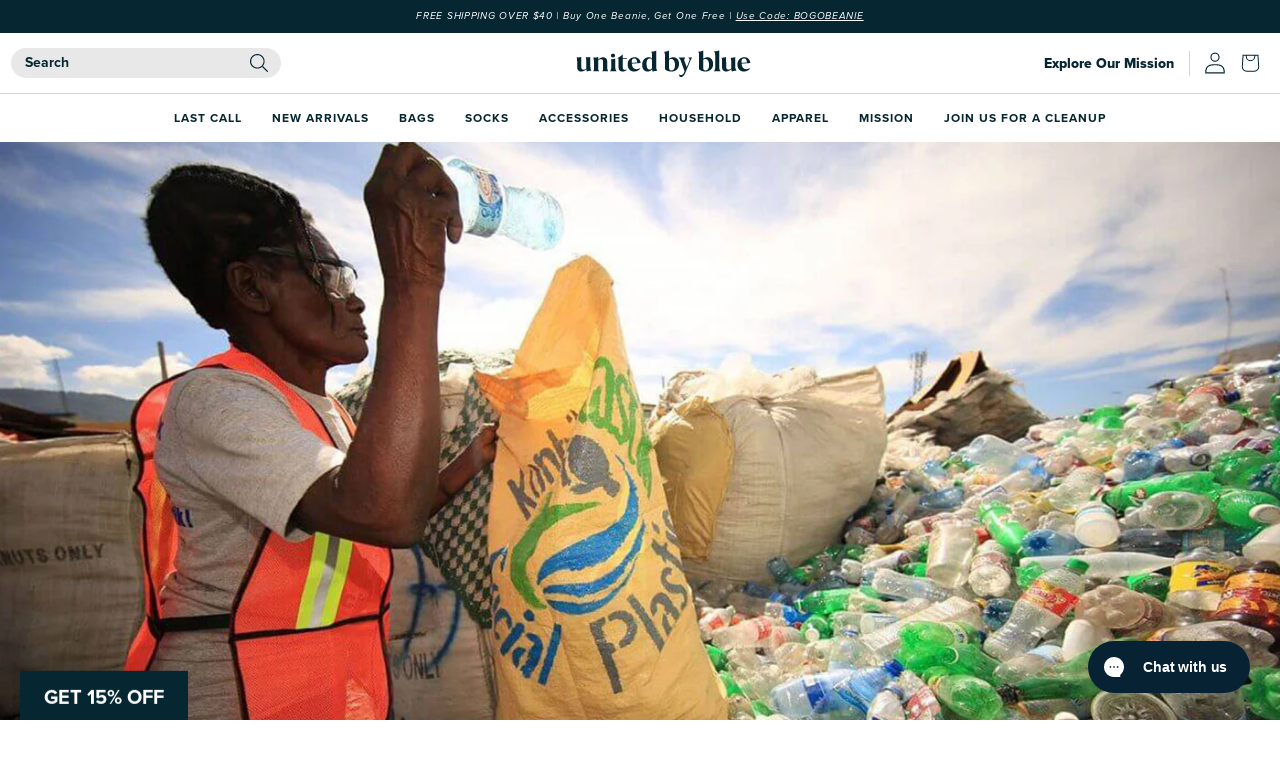

--- FILE ---
content_type: text/html; charset=utf-8
request_url: https://unitedbyblue.com/blogs/united-by-blue-journal/ubb-cleanups-go-worldwide
body_size: 95003
content:















<!doctype html>
<html class="no-js" lang="en">
  <head>

    <meta charset="utf-8">
    <meta http-equiv="X-UA-Compatible" content="IE=edge">
    <meta name="viewport" content="width=device-width,initial-scale=1">
    <meta name="theme-color" content="">
    <link rel="canonical" href="https://unitedbyblue.com/blogs/united-by-blue-journal/ubb-cleanups-go-worldwide">
    <link rel="preconnect" href="https://cdn.shopify.com" crossorigin>
    <link rel="stylesheet" href="https://unpkg.com/swiper@8/swiper-bundle.min.css"/>

    <!-- Google Tag Manager -->
<script>(function(w,d,s,l,i){w[l]=w[l]||[];w[l].push({'gtm.start':
    new Date().getTime(),event:'gtm.js'});var f=d.getElementsByTagName(s)[0],
    j=d.createElement(s),dl=l!='dataLayer'?'&l='+l:'';j.async=true;j.src=
    'https://www.googletagmanager.com/gtm.js?id='+i+dl;f.parentNode.insertBefore(j,f);
})(window,document,'script','dataLayer','GTM-N2PQ8FMW');

</script>
<!-- End Google Tag Manager -->
    
<script type="text/javascript" async src="https://static.klaviyo.com/onsite/js/klaviyo.js?company_id=t4JBSR"></script>
<link rel="stylesheet" href="https://use.typekit.net/yeq6jou.css">
<link rel="preconnect" href="https://fonts.googleapis.com">
<link rel="preconnect" href="https://fonts.gstatic.com" crossorigin>
<link href="https://fonts.googleapis.com/css2?family=Roboto:wght@400;500;700&display=swap" rel="stylesheet">

<script type="text/javascript" async src="https://static.klaviyo.com/onsite/js/klaviyo.js?company_id=t4JBSR"></script>
<script src="https://a.klaviyo.com/media/js/onsite/onsite.js"></script>
<script>
	var klaviyo = klaviyo || [];
	klaviyo.init({
		account: "t4JBSR",
		platform: "shopify",
        include_on_tags: '3p'
	});
	klaviyo.enable("backinstock",{ 
		trigger: {
			product_page_text: "Notify Me When Available",
			product_page_class: "btn--is-full-width",
			product_page_text_align: "center",
			product_page_margin: "0px",
			replace_anchor: false
		},
		modal: {
			headline: "{product_name}",
			body_content: "Register to receive a notification when this item comes back in stock.",
			email_field_label: "Email",
			button_label: "Notify me when available",
			subscription_success_label: "You're in! We'll let you know when it's back.",
			footer_content: '',
			additional_styles: "@import url('https://fonts.googleapis.com/css?family=Helvetica+Neue');",
			drop_background_color: "#000",
			background_color: "#fff",
			text_color: "#222",
			button_text_color: "#fff",
			button_background_color: "#062233",
			close_button_color: "#ccc",
			error_background_color: "#fcd6d7",
			error_text_color: "#C72E2F",
			success_background_color: "#d3efcd",
			success_text_color: "#1B9500"
		}
  });
</script>
    <script src="https://unpkg.com/swiper@8/swiper-bundle.min.js"></script><link rel="icon" type="image/png" href="//unitedbyblue.com/cdn/shop/files/favicon-32x32_32x32.webp?v=1661414829"><link rel="preconnect" href="https://fonts.shopifycdn.com" crossorigin><title>
      Introducing our International Cleanups Program
 &ndash; United By Blue</title>

    
      <meta name="description" content="To fulfill our one-for-one pledge, we introduced Community Cleanups in 2010, then High Yield Cleanups in 2015. Now, we’re diving into daily cleanups of highly polluted international waters.   Cleanups have always been directly linked to our business model (we ran our first cleanup the same week we sold our first t-shir">
    

    

<meta property="og:site_name" content="United By Blue">
<meta property="og:url" content="https://unitedbyblue.com/blogs/united-by-blue-journal/ubb-cleanups-go-worldwide">
<meta property="og:title" content="Introducing our International Cleanups Program">
<meta property="og:type" content="article">
<meta property="og:description" content="To fulfill our one-for-one pledge, we introduced Community Cleanups in 2010, then High Yield Cleanups in 2015. Now, we’re diving into daily cleanups of highly polluted international waters.   Cleanups have always been directly linked to our business model (we ran our first cleanup the same week we sold our first t-shir"><meta property="og:image" content="http://unitedbyblue.com/cdn/shop/articles/internationalcleanupsheader.jpg?v=1609947951">
  <meta property="og:image:secure_url" content="https://unitedbyblue.com/cdn/shop/articles/internationalcleanupsheader.jpg?v=1609947951">
  <meta property="og:image:width" content="1400">
  <meta property="og:image:height" content="700"><meta name="twitter:site" content="@unitedbyblue"><meta name="twitter:card" content="summary_large_image">
<meta name="twitter:title" content="Introducing our International Cleanups Program">
<meta name="twitter:description" content="To fulfill our one-for-one pledge, we introduced Community Cleanups in 2010, then High Yield Cleanups in 2015. Now, we’re diving into daily cleanups of highly polluted international waters.   Cleanups have always been directly linked to our business model (we ran our first cleanup the same week we sold our first t-shir">



    <script src="//unitedbyblue.com/cdn/shop/t/667/assets/global.js?v=31778230378919278841767934021" defer="defer"></script>
    <script src="//unitedbyblue.com/cdn/shop/t/667/assets/collapsibles.js?v=124655673728240437821767934001" defer="defer"></script>
    <script src="//unitedbyblue.com/cdn/shop/t/667/assets/promo-slider.js?v=108893633160510329071767934029" defer="defer"></script>


    
  <script>window.performance && window.performance.mark && window.performance.mark('shopify.content_for_header.start');</script><meta id="shopify-digital-wallet" name="shopify-digital-wallet" content="/2873670/digital_wallets/dialog">
<meta name="shopify-checkout-api-token" content="58c2412da1ad07f25097770fc22122c5">
<meta id="in-context-paypal-metadata" data-shop-id="2873670" data-venmo-supported="true" data-environment="production" data-locale="en_US" data-paypal-v4="true" data-currency="USD">
<link rel="alternate" type="application/atom+xml" title="Feed" href="/blogs/united-by-blue-journal.atom" />
<link rel="alternate" hreflang="x-default" href="https://unitedbyblue.com/blogs/united-by-blue-journal/ubb-cleanups-go-worldwide">
<link rel="alternate" hreflang="en-CA" href="https://unitedbyblue.com/en-ca/blogs/united-by-blue-journal/ubb-cleanups-go-worldwide">
<link rel="alternate" hreflang="fr-CA" href="https://unitedbyblue.com/fr-ca/blogs/united-by-blue-journal/ubb-cleanups-go-worldwide">
<link rel="alternate" hreflang="es-CA" href="https://unitedbyblue.com/es-ca/blogs/united-by-blue-journal/ubb-cleanups-go-worldwide">
<link rel="alternate" hreflang="en-MX" href="https://unitedbyblue.com/en-mx/blogs/united-by-blue-journal/ubb-cleanups-go-worldwide">
<link rel="alternate" hreflang="es-MX" href="https://unitedbyblue.com/es-mx/blogs/united-by-blue-journal/ubb-cleanups-go-worldwide">
<link rel="alternate" hreflang="en-US" href="https://unitedbyblue.com/blogs/united-by-blue-journal/ubb-cleanups-go-worldwide">
<link rel="alternate" hreflang="es-US" href="https://unitedbyblue.com/es/blogs/united-by-blue-journal/ubb-cleanups-go-worldwide">
<script async="async" src="/checkouts/internal/preloads.js?locale=en-US"></script>
<link rel="preconnect" href="https://shop.app" crossorigin="anonymous">
<script async="async" src="https://shop.app/checkouts/internal/preloads.js?locale=en-US&shop_id=2873670" crossorigin="anonymous"></script>
<script id="apple-pay-shop-capabilities" type="application/json">{"shopId":2873670,"countryCode":"US","currencyCode":"USD","merchantCapabilities":["supports3DS"],"merchantId":"gid:\/\/shopify\/Shop\/2873670","merchantName":"United By Blue","requiredBillingContactFields":["postalAddress","email"],"requiredShippingContactFields":["postalAddress","email"],"shippingType":"shipping","supportedNetworks":["visa","masterCard","amex","discover","elo","jcb"],"total":{"type":"pending","label":"United By Blue","amount":"1.00"},"shopifyPaymentsEnabled":true,"supportsSubscriptions":true}</script>
<script id="shopify-features" type="application/json">{"accessToken":"58c2412da1ad07f25097770fc22122c5","betas":["rich-media-storefront-analytics"],"domain":"unitedbyblue.com","predictiveSearch":true,"shopId":2873670,"locale":"en"}</script>
<script>var Shopify = Shopify || {};
Shopify.shop = "united-by-blue.myshopify.com";
Shopify.locale = "en";
Shopify.currency = {"active":"USD","rate":"1.0"};
Shopify.country = "US";
Shopify.theme = {"name":"Beanies","id":128403210312,"schema_name":"Dawn","schema_version":"6.0.2","theme_store_id":null,"role":"main"};
Shopify.theme.handle = "null";
Shopify.theme.style = {"id":null,"handle":null};
Shopify.cdnHost = "unitedbyblue.com/cdn";
Shopify.routes = Shopify.routes || {};
Shopify.routes.root = "/";</script>
<script type="module">!function(o){(o.Shopify=o.Shopify||{}).modules=!0}(window);</script>
<script>!function(o){function n(){var o=[];function n(){o.push(Array.prototype.slice.apply(arguments))}return n.q=o,n}var t=o.Shopify=o.Shopify||{};t.loadFeatures=n(),t.autoloadFeatures=n()}(window);</script>
<script>
  window.ShopifyPay = window.ShopifyPay || {};
  window.ShopifyPay.apiHost = "shop.app\/pay";
  window.ShopifyPay.redirectState = null;
</script>
<script id="shop-js-analytics" type="application/json">{"pageType":"article"}</script>
<script defer="defer" async type="module" src="//unitedbyblue.com/cdn/shopifycloud/shop-js/modules/v2/client.init-shop-cart-sync_BN7fPSNr.en.esm.js"></script>
<script defer="defer" async type="module" src="//unitedbyblue.com/cdn/shopifycloud/shop-js/modules/v2/chunk.common_Cbph3Kss.esm.js"></script>
<script defer="defer" async type="module" src="//unitedbyblue.com/cdn/shopifycloud/shop-js/modules/v2/chunk.modal_DKumMAJ1.esm.js"></script>
<script type="module">
  await import("//unitedbyblue.com/cdn/shopifycloud/shop-js/modules/v2/client.init-shop-cart-sync_BN7fPSNr.en.esm.js");
await import("//unitedbyblue.com/cdn/shopifycloud/shop-js/modules/v2/chunk.common_Cbph3Kss.esm.js");
await import("//unitedbyblue.com/cdn/shopifycloud/shop-js/modules/v2/chunk.modal_DKumMAJ1.esm.js");

  window.Shopify.SignInWithShop?.initShopCartSync?.({"fedCMEnabled":true,"windoidEnabled":true});

</script>
<script>
  window.Shopify = window.Shopify || {};
  if (!window.Shopify.featureAssets) window.Shopify.featureAssets = {};
  window.Shopify.featureAssets['shop-js'] = {"shop-cart-sync":["modules/v2/client.shop-cart-sync_CJVUk8Jm.en.esm.js","modules/v2/chunk.common_Cbph3Kss.esm.js","modules/v2/chunk.modal_DKumMAJ1.esm.js"],"init-fed-cm":["modules/v2/client.init-fed-cm_7Fvt41F4.en.esm.js","modules/v2/chunk.common_Cbph3Kss.esm.js","modules/v2/chunk.modal_DKumMAJ1.esm.js"],"init-shop-email-lookup-coordinator":["modules/v2/client.init-shop-email-lookup-coordinator_Cc088_bR.en.esm.js","modules/v2/chunk.common_Cbph3Kss.esm.js","modules/v2/chunk.modal_DKumMAJ1.esm.js"],"init-windoid":["modules/v2/client.init-windoid_hPopwJRj.en.esm.js","modules/v2/chunk.common_Cbph3Kss.esm.js","modules/v2/chunk.modal_DKumMAJ1.esm.js"],"shop-button":["modules/v2/client.shop-button_B0jaPSNF.en.esm.js","modules/v2/chunk.common_Cbph3Kss.esm.js","modules/v2/chunk.modal_DKumMAJ1.esm.js"],"shop-cash-offers":["modules/v2/client.shop-cash-offers_DPIskqss.en.esm.js","modules/v2/chunk.common_Cbph3Kss.esm.js","modules/v2/chunk.modal_DKumMAJ1.esm.js"],"shop-toast-manager":["modules/v2/client.shop-toast-manager_CK7RT69O.en.esm.js","modules/v2/chunk.common_Cbph3Kss.esm.js","modules/v2/chunk.modal_DKumMAJ1.esm.js"],"init-shop-cart-sync":["modules/v2/client.init-shop-cart-sync_BN7fPSNr.en.esm.js","modules/v2/chunk.common_Cbph3Kss.esm.js","modules/v2/chunk.modal_DKumMAJ1.esm.js"],"init-customer-accounts-sign-up":["modules/v2/client.init-customer-accounts-sign-up_CfPf4CXf.en.esm.js","modules/v2/client.shop-login-button_DeIztwXF.en.esm.js","modules/v2/chunk.common_Cbph3Kss.esm.js","modules/v2/chunk.modal_DKumMAJ1.esm.js"],"pay-button":["modules/v2/client.pay-button_CgIwFSYN.en.esm.js","modules/v2/chunk.common_Cbph3Kss.esm.js","modules/v2/chunk.modal_DKumMAJ1.esm.js"],"init-customer-accounts":["modules/v2/client.init-customer-accounts_DQ3x16JI.en.esm.js","modules/v2/client.shop-login-button_DeIztwXF.en.esm.js","modules/v2/chunk.common_Cbph3Kss.esm.js","modules/v2/chunk.modal_DKumMAJ1.esm.js"],"avatar":["modules/v2/client.avatar_BTnouDA3.en.esm.js"],"init-shop-for-new-customer-accounts":["modules/v2/client.init-shop-for-new-customer-accounts_CsZy_esa.en.esm.js","modules/v2/client.shop-login-button_DeIztwXF.en.esm.js","modules/v2/chunk.common_Cbph3Kss.esm.js","modules/v2/chunk.modal_DKumMAJ1.esm.js"],"shop-follow-button":["modules/v2/client.shop-follow-button_BRMJjgGd.en.esm.js","modules/v2/chunk.common_Cbph3Kss.esm.js","modules/v2/chunk.modal_DKumMAJ1.esm.js"],"checkout-modal":["modules/v2/client.checkout-modal_B9Drz_yf.en.esm.js","modules/v2/chunk.common_Cbph3Kss.esm.js","modules/v2/chunk.modal_DKumMAJ1.esm.js"],"shop-login-button":["modules/v2/client.shop-login-button_DeIztwXF.en.esm.js","modules/v2/chunk.common_Cbph3Kss.esm.js","modules/v2/chunk.modal_DKumMAJ1.esm.js"],"lead-capture":["modules/v2/client.lead-capture_DXYzFM3R.en.esm.js","modules/v2/chunk.common_Cbph3Kss.esm.js","modules/v2/chunk.modal_DKumMAJ1.esm.js"],"shop-login":["modules/v2/client.shop-login_CA5pJqmO.en.esm.js","modules/v2/chunk.common_Cbph3Kss.esm.js","modules/v2/chunk.modal_DKumMAJ1.esm.js"],"payment-terms":["modules/v2/client.payment-terms_BxzfvcZJ.en.esm.js","modules/v2/chunk.common_Cbph3Kss.esm.js","modules/v2/chunk.modal_DKumMAJ1.esm.js"]};
</script>
<script>(function() {
  var isLoaded = false;
  function asyncLoad() {
    if (isLoaded) return;
    isLoaded = true;
    var urls = ["https:\/\/unpkg.com\/@happyreturns\/happyreturns-script-tag?shop=united-by-blue.myshopify.com","https:\/\/redirectify.app\/script_tags\/tracking.js?shop=united-by-blue.myshopify.com","https:\/\/cdn-bundler.nice-team.net\/app\/js\/bundler.js?shop=united-by-blue.myshopify.com","https:\/\/na.shgcdn3.com\/pixel-collector.js?shop=united-by-blue.myshopify.com","https:\/\/config.gorgias.chat\/bundle-loader\/01HHCTVWCA19FS88EXSNK0EEB2?source=shopify1click\u0026shop=united-by-blue.myshopify.com","\/\/cdn.shopify.com\/proxy\/f1ea24772c9b630de5ee07dcaf9d59eee4a7769078cb7f8d25a87bc83f41f2d8\/cdn.amplitude.com\/script\/1155b1561dec2dc717bf379deb12ed32.js?library=shopify\u0026shop=united-by-blue.myshopify.com\u0026sp-cache-control=cHVibGljLCBtYXgtYWdlPTkwMA","https:\/\/d33a6lvgbd0fej.cloudfront.net\/script_tag\/secomapp.scripttag.js?shop=united-by-blue.myshopify.com","https:\/\/customer-first-focus.b-cdn.net\/cffOrderifyLoader_min.js?shop=united-by-blue.myshopify.com","https:\/\/public.9gtb.com\/loader.js?g_cvt_id=89f6c65c-5f8a-4bd3-b38a-cf2290cc3bcb\u0026shop=united-by-blue.myshopify.com"];
    for (var i = 0; i < urls.length; i++) {
      var s = document.createElement('script');
      s.type = 'text/javascript';
      s.async = true;
      s.src = urls[i];
      var x = document.getElementsByTagName('script')[0];
      x.parentNode.insertBefore(s, x);
    }
  };
  if(window.attachEvent) {
    window.attachEvent('onload', asyncLoad);
  } else {
    window.addEventListener('load', asyncLoad, false);
  }
})();</script>
<script id="__st">var __st={"a":2873670,"offset":-18000,"reqid":"e2f257f9-d804-4283-8eec-70efb3b93ef7-1769756925","pageurl":"unitedbyblue.com\/blogs\/united-by-blue-journal\/ubb-cleanups-go-worldwide","s":"articles-489549463624","u":"28ab0e7cf8e4","p":"article","rtyp":"article","rid":489549463624};</script>
<script>window.ShopifyPaypalV4VisibilityTracking = true;</script>
<script id="captcha-bootstrap">!function(){'use strict';const t='contact',e='account',n='new_comment',o=[[t,t],['blogs',n],['comments',n],[t,'customer']],c=[[e,'customer_login'],[e,'guest_login'],[e,'recover_customer_password'],[e,'create_customer']],r=t=>t.map((([t,e])=>`form[action*='/${t}']:not([data-nocaptcha='true']) input[name='form_type'][value='${e}']`)).join(','),a=t=>()=>t?[...document.querySelectorAll(t)].map((t=>t.form)):[];function s(){const t=[...o],e=r(t);return a(e)}const i='password',u='form_key',d=['recaptcha-v3-token','g-recaptcha-response','h-captcha-response',i],f=()=>{try{return window.sessionStorage}catch{return}},m='__shopify_v',_=t=>t.elements[u];function p(t,e,n=!1){try{const o=window.sessionStorage,c=JSON.parse(o.getItem(e)),{data:r}=function(t){const{data:e,action:n}=t;return t[m]||n?{data:e,action:n}:{data:t,action:n}}(c);for(const[e,n]of Object.entries(r))t.elements[e]&&(t.elements[e].value=n);n&&o.removeItem(e)}catch(o){console.error('form repopulation failed',{error:o})}}const l='form_type',E='cptcha';function T(t){t.dataset[E]=!0}const w=window,h=w.document,L='Shopify',v='ce_forms',y='captcha';let A=!1;((t,e)=>{const n=(g='f06e6c50-85a8-45c8-87d0-21a2b65856fe',I='https://cdn.shopify.com/shopifycloud/storefront-forms-hcaptcha/ce_storefront_forms_captcha_hcaptcha.v1.5.2.iife.js',D={infoText:'Protected by hCaptcha',privacyText:'Privacy',termsText:'Terms'},(t,e,n)=>{const o=w[L][v],c=o.bindForm;if(c)return c(t,g,e,D).then(n);var r;o.q.push([[t,g,e,D],n]),r=I,A||(h.body.append(Object.assign(h.createElement('script'),{id:'captcha-provider',async:!0,src:r})),A=!0)});var g,I,D;w[L]=w[L]||{},w[L][v]=w[L][v]||{},w[L][v].q=[],w[L][y]=w[L][y]||{},w[L][y].protect=function(t,e){n(t,void 0,e),T(t)},Object.freeze(w[L][y]),function(t,e,n,w,h,L){const[v,y,A,g]=function(t,e,n){const i=e?o:[],u=t?c:[],d=[...i,...u],f=r(d),m=r(i),_=r(d.filter((([t,e])=>n.includes(e))));return[a(f),a(m),a(_),s()]}(w,h,L),I=t=>{const e=t.target;return e instanceof HTMLFormElement?e:e&&e.form},D=t=>v().includes(t);t.addEventListener('submit',(t=>{const e=I(t);if(!e)return;const n=D(e)&&!e.dataset.hcaptchaBound&&!e.dataset.recaptchaBound,o=_(e),c=g().includes(e)&&(!o||!o.value);(n||c)&&t.preventDefault(),c&&!n&&(function(t){try{if(!f())return;!function(t){const e=f();if(!e)return;const n=_(t);if(!n)return;const o=n.value;o&&e.removeItem(o)}(t);const e=Array.from(Array(32),(()=>Math.random().toString(36)[2])).join('');!function(t,e){_(t)||t.append(Object.assign(document.createElement('input'),{type:'hidden',name:u})),t.elements[u].value=e}(t,e),function(t,e){const n=f();if(!n)return;const o=[...t.querySelectorAll(`input[type='${i}']`)].map((({name:t})=>t)),c=[...d,...o],r={};for(const[a,s]of new FormData(t).entries())c.includes(a)||(r[a]=s);n.setItem(e,JSON.stringify({[m]:1,action:t.action,data:r}))}(t,e)}catch(e){console.error('failed to persist form',e)}}(e),e.submit())}));const S=(t,e)=>{t&&!t.dataset[E]&&(n(t,e.some((e=>e===t))),T(t))};for(const o of['focusin','change'])t.addEventListener(o,(t=>{const e=I(t);D(e)&&S(e,y())}));const B=e.get('form_key'),M=e.get(l),P=B&&M;t.addEventListener('DOMContentLoaded',(()=>{const t=y();if(P)for(const e of t)e.elements[l].value===M&&p(e,B);[...new Set([...A(),...v().filter((t=>'true'===t.dataset.shopifyCaptcha))])].forEach((e=>S(e,t)))}))}(h,new URLSearchParams(w.location.search),n,t,e,['guest_login'])})(!0,!0)}();</script>
<script integrity="sha256-4kQ18oKyAcykRKYeNunJcIwy7WH5gtpwJnB7kiuLZ1E=" data-source-attribution="shopify.loadfeatures" defer="defer" src="//unitedbyblue.com/cdn/shopifycloud/storefront/assets/storefront/load_feature-a0a9edcb.js" crossorigin="anonymous"></script>
<script crossorigin="anonymous" defer="defer" src="//unitedbyblue.com/cdn/shopifycloud/storefront/assets/shopify_pay/storefront-65b4c6d7.js?v=20250812"></script>
<script data-source-attribution="shopify.dynamic_checkout.dynamic.init">var Shopify=Shopify||{};Shopify.PaymentButton=Shopify.PaymentButton||{isStorefrontPortableWallets:!0,init:function(){window.Shopify.PaymentButton.init=function(){};var t=document.createElement("script");t.src="https://unitedbyblue.com/cdn/shopifycloud/portable-wallets/latest/portable-wallets.en.js",t.type="module",document.head.appendChild(t)}};
</script>
<script data-source-attribution="shopify.dynamic_checkout.buyer_consent">
  function portableWalletsHideBuyerConsent(e){var t=document.getElementById("shopify-buyer-consent"),n=document.getElementById("shopify-subscription-policy-button");t&&n&&(t.classList.add("hidden"),t.setAttribute("aria-hidden","true"),n.removeEventListener("click",e))}function portableWalletsShowBuyerConsent(e){var t=document.getElementById("shopify-buyer-consent"),n=document.getElementById("shopify-subscription-policy-button");t&&n&&(t.classList.remove("hidden"),t.removeAttribute("aria-hidden"),n.addEventListener("click",e))}window.Shopify?.PaymentButton&&(window.Shopify.PaymentButton.hideBuyerConsent=portableWalletsHideBuyerConsent,window.Shopify.PaymentButton.showBuyerConsent=portableWalletsShowBuyerConsent);
</script>
<script data-source-attribution="shopify.dynamic_checkout.cart.bootstrap">document.addEventListener("DOMContentLoaded",(function(){function t(){return document.querySelector("shopify-accelerated-checkout-cart, shopify-accelerated-checkout")}if(t())Shopify.PaymentButton.init();else{new MutationObserver((function(e,n){t()&&(Shopify.PaymentButton.init(),n.disconnect())})).observe(document.body,{childList:!0,subtree:!0})}}));
</script>
<link id="shopify-accelerated-checkout-styles" rel="stylesheet" media="screen" href="https://unitedbyblue.com/cdn/shopifycloud/portable-wallets/latest/accelerated-checkout-backwards-compat.css" crossorigin="anonymous">
<style id="shopify-accelerated-checkout-cart">
        #shopify-buyer-consent {
  margin-top: 1em;
  display: inline-block;
  width: 100%;
}

#shopify-buyer-consent.hidden {
  display: none;
}

#shopify-subscription-policy-button {
  background: none;
  border: none;
  padding: 0;
  text-decoration: underline;
  font-size: inherit;
  cursor: pointer;
}

#shopify-subscription-policy-button::before {
  box-shadow: none;
}

      </style>
<script id="sections-script" data-sections="header,footer" defer="defer" src="//unitedbyblue.com/cdn/shop/t/667/compiled_assets/scripts.js?v=159568"></script>
<script>window.performance && window.performance.mark && window.performance.mark('shopify.content_for_header.end');</script>
  





  <script type="text/javascript">
    
      window.__shgMoneyFormat = window.__shgMoneyFormat || {"CAD":{"currency":"CAD","currency_symbol":"$","currency_symbol_location":"left","decimal_places":2,"decimal_separator":".","thousands_separator":","},"MXN":{"currency":"MXN","currency_symbol":"$","currency_symbol_location":"left","decimal_places":2,"decimal_separator":".","thousands_separator":","},"USD":{"currency":"USD","currency_symbol":"$","currency_symbol_location":"left","decimal_places":2,"decimal_separator":".","thousands_separator":","}};
    
    window.__shgCurrentCurrencyCode = window.__shgCurrentCurrencyCode || {
      currency: "USD",
      currency_symbol: "$",
      decimal_separator: ".",
      thousands_separator: ",",
      decimal_places: 2,
      currency_symbol_location: "left"
    };
  </script>





    <style data-shopify>
      
      
      
      
      @font-face {
  font-family: Merriweather;
  font-weight: 400;
  font-style: normal;
  font-display: swap;
  src: url("//unitedbyblue.com/cdn/fonts/merriweather/merriweather_n4.349a72bc63b970a8b7f00dc33f5bda2ec52f79cc.woff2") format("woff2"),
       url("//unitedbyblue.com/cdn/fonts/merriweather/merriweather_n4.5a396c75a89c25b516c9d3cb026490795288d821.woff") format("woff");
}

      @font-face {
          font-family: 'Aleo';
          src: url('//unitedbyblue.com/cdn/shop/t/667/assets/Aleo-Regular.woff2?v=58734836624091947411767933998') format('woff2'),
              url('//unitedbyblue.com/cdn/shop/t/667/assets/Aleo-Regular.woff?v=26370412318621860801767933997') format('woff');
          font-weight: normal;
          font-style: normal;
          font-display: swap;
      }

      @font-face {
          font-family: 'Agenda URW';
         src: url('//unitedbyblue.com/cdn/shop/t/667/assets/AgendaURW-ExtBol.woff2?v=42275630098139685931767933997') format('woff2'),
              url('//unitedbyblue.com/cdn/shop/t/667/assets/AgendaURW-ExtBol.woff?v=88502773456937535611767933996') format('woff');
          font-weight: bold;
          font-style: normal;
          font-display: swap;
        }


    

      :root {
        --font-body-family: "proxima-nova", -apple-system, 'Segoe UI', Roboto, 'Helvetica Neue', 'Noto Sans', 'Liberation Sans', Arial, sans-serif, 'Apple Color Emoji', 'Segoe UI Emoji', 'Segoe UI Symbol', 'Noto Color Emoji';
        --font-body-style: normal;
        --font-body-weight: 400;

        --font-heading-family: "proxima-nova", serif;
        --font-heading-style: normal;
        --font-heading-weight: 400;

        --font-body-scale: 1.0;
        --font-heading-scale: 1.0;

        --color-base-text: 43, 43, 43;
        --color-shadow: 43, 43, 43;
        --color-base-background-1: 255, 255, 255;
        --color-base-background-2: 239, 234, 223;
        --color-base-solid-button-labels: 255, 255, 255;
        --color-base-outline-button-labels: 43, 43, 43;
        --color-base-accent-1: 43, 43, 43;
        --color-base-accent-2: 0, 123, 140;
        --payment-terms-background-color: #FFFFFF;

        --gradient-base-background-1: #FFFFFF;
        --gradient-base-background-2: #efeadf;
        --gradient-base-accent-1: #2b2b2b;
        --gradient-base-accent-2: #007b8c;

        --media-padding: px;
        --media-border-opacity: 0.05;
        --media-border-width: 3px;
        --media-radius: 0px;
        --media-shadow-opacity: 0.0;
        --media-shadow-horizontal-offset: 0px;
        --media-shadow-vertical-offset: 0px;
        --media-shadow-blur-radius: 0px;
        --media-shadow-visible: 0;

        --page-width: 140rem;
        --page-width-margin: 0rem;

        --card-image-padding: 0.0rem;
        --card-corner-radius: 0.0rem;
        --card-text-alignment: left;
        --card-border-width: 0.0rem;
        --card-border-opacity: 0.0;
        --card-shadow-opacity: 0.1;
        --card-shadow-visible: 1;
        --card-shadow-horizontal-offset: 0.0rem;
        --card-shadow-vertical-offset: 0.0rem;
        --card-shadow-blur-radius: 0.0rem;

        --badge-corner-radius: 4.0rem;

        --popup-border-width: 1px;
        --popup-border-opacity: 0.1;
        --popup-corner-radius: 0px;
        --popup-shadow-opacity: 0.0;
        --popup-shadow-horizontal-offset: 0px;
        --popup-shadow-vertical-offset: 0px;
        --popup-shadow-blur-radius: 0px;

        --drawer-border-width: 1px;
        --drawer-border-opacity: 0.1;
        --drawer-shadow-opacity: 0.0;
        --drawer-shadow-horizontal-offset: 0px;
        --drawer-shadow-vertical-offset: 0px;
        --drawer-shadow-blur-radius: 0px;

        --spacing-sections-desktop: 0px;
        --spacing-sections-mobile: 0px;

        --grid-desktop-vertical-spacing: 20px;
        --grid-desktop-horizontal-spacing: 20px;
        --grid-mobile-vertical-spacing: 4px;
        --grid-mobile-horizontal-spacing: 4px;

        --text-boxes-border-opacity: 0.0;
        --text-boxes-border-width: 0px;
        --text-boxes-radius: 0px;
        --text-boxes-shadow-opacity: 0.0;
        --text-boxes-shadow-visible: 0;
        --text-boxes-shadow-horizontal-offset: 0px;
        --text-boxes-shadow-vertical-offset: 0px;
        --text-boxes-shadow-blur-radius: 0px;

        --buttons-radius: 0px;
        --buttons-radius-outset: 0px;
        --buttons-border-width: 7px;
        --buttons-border-opacity: 0.7;
        --buttons-shadow-opacity: 0.3;
        --buttons-shadow-visible: 1;
        --buttons-shadow-horizontal-offset: 0px;
        --buttons-shadow-vertical-offset: 0px;
        --buttons-shadow-blur-radius: 0px;
        --buttons-border-offset: 0.3px;

        --inputs-radius: 0px;
        --inputs-border-width: 1px;
        --inputs-border-opacity: 0.55;
        --inputs-shadow-opacity: 0.0;
        --inputs-shadow-horizontal-offset: 0px;
        --inputs-margin-offset: 0px;
        --inputs-shadow-vertical-offset: 2px;
        --inputs-shadow-blur-radius: 0px;
        --inputs-radius-outset: 0px;

        --variant-pills-radius: 40px;
        --variant-pills-border-width: 1px;
        --variant-pills-border-opacity: 0.55;
        --variant-pills-shadow-opacity: 0.0;
        --variant-pills-shadow-horizontal-offset: 0px;
        --variant-pills-shadow-vertical-offset: 0px;
        --variant-pills-shadow-blur-radius: 0px;
      }

      *,
      *::before,
      *::after {
        box-sizing: inherit;
      }

      html {
        box-sizing: border-box;
        font-size: calc(var(--font-body-scale) * 62.5%);
        height: 100%;
      }

      body {
        display: grid;
        grid-template-rows: auto auto 1fr auto;
        grid-template-columns: 100%;
        min-height: 100%;
        margin: 0;
        font-size: 1.5rem;
        letter-spacing: 0.06rem;
        line-height: calc(1 + 0.8 / var(--font-body-scale));
        font-family: var(--font-body-family);
        font-style: var(--font-body-style);
        font-weight: var(--font-body-weight);
      }

      @media screen and (min-width: 750px) {
        body {
          font-size: 1.6rem;
        }
      }
    </style>

<link href="//unitedbyblue.com/cdn/shop/t/667/assets/base.css?v=156657693334980614761767933998" rel="stylesheet" type="text/css" media="all" />
    <link href="//unitedbyblue.com/cdn/shop/t/667/assets/lander.css?v=111120869024701825661767934023" rel="stylesheet" type="text/css" media="all" />
    
    <link href="//unitedbyblue.com/cdn/shop/t/667/assets/custom.css?v=108277514365031082591767934017" rel="stylesheet" type="text/css" media="all" />
    
<link rel="preload" as="font" href="//unitedbyblue.com/cdn/fonts/merriweather/merriweather_n4.349a72bc63b970a8b7f00dc33f5bda2ec52f79cc.woff2" type="font/woff2" crossorigin><link rel="stylesheet" href="//unitedbyblue.com/cdn/shop/t/667/assets/component-predictive-search.css?v=165644661289088488651767934012" media="print" onload="this.media='all'"><script>document.documentElement.className = document.documentElement.className.replace('no-js', 'js');
    if (Shopify.designMode) {
      document.documentElement.classList.add('shopify-design-mode');
    }
    </script>
    <script src="https://cdn-widgetsrepository.yotpo.com/v1/loader/Ex3Qz50varQ6oUlkseh30A" async></script>
    
  <script src="//unitedbyblue.com/cdn/shop/t/667/assets/jquery-3.6.0.min.js?v=115860211936397945481767934022"></script>



    <script src="//unitedbyblue.com/cdn/shop/t/667/assets/theme.js?v=67189767577605757321767934043" async ></script>
    
    <script src="//unitedbyblue.com/cdn/shop/t/667/assets/sustainable.js?v=56252042704748422121767934041" async ></script>
      
    
    
  
  











  

<script type="text/javascript">
  
    window.SHG_CUSTOMER = null;
  
</script>









<!-- Start WKND tag. Deploy at the beginning of document head. --> <script> (function(d) { var e = d.createElement('script'); e.src = d.location.protocol + '//tag.wknd.ai/4485/i.js'; e.async = true; d.getElementsByTagName("head")[0].appendChild(e); }(document)); </script> <!-- End WKND tag -->


<!--AD Hype Pixel -->
  <script type='text/javascript'>window.onload = function(){var _pix = document.getElementById('_pix_id_f612fbe8-163e-33f3-f7f2-4c6c56b15ec1');if (!_pix) { var protocol = '//'; var a = Math.random() * 1000000000000000000; _pix = document.createElement('iframe'); _pix.style.display = 'none'; _pix.setAttribute('src', protocol + 's.amazon-adsystem.com/iu3?d=generic&ex-fargs=%3Fid%3Df612fbe8-163e-33f3-f7f2-4c6c56b15ec1%26type%3D55%26m%3D1&ex-fch=416613&ex-src=https://unitedbyblue.com/&ex-hargs=v%3D1.0%3Bc%3D591631373093335315%3Bp%3DF612FBE8-163E-33F3-F7F2-4C6C56B15EC1' + '&cb=' + a); _pix.setAttribute('id','_pix_id_f612fbe8-163e-33f3-f7f2-4c6c56b15ec1'); document.body.appendChild(_pix);}}</script><noscript> <img height='1' width='1' border='0' alt='' src='https://s.amazon-adsystem.com/iui3?d=forester-did&ex-fargs=%3Fid%3Df612fbe8-163e-33f3-f7f2-4c6c56b15ec1%26type%3D55%26m%3D1&ex-fch=416613&ex-src=https://unitedbyblue.com/&ex-hargs=v%3D1.0%3Bc%3D591631373093335315%3Bp%3DF612FBE8-163E-33F3-F7F2-4C6C56B15EC1' /></noscript>
<!--END AD Hype Pixel --><script type="text/javascript">
    (function(c,l,a,r,i,t,y){
        c[a]=c[a]||function(){(c[a].q=c[a].q||[]).push(arguments)};
        t=l.createElement(r);t.async=1;t.src="https://www.clarity.ms/tag/"+i;
        y=l.getElementsByTagName(r)[0];y.parentNode.insertBefore(t,y);
    })(window, document, "clarity", "script", "qjknldyhx3");
</script>



<!-- BEGIN app block: shopify://apps/pandectes-gdpr/blocks/banner/58c0baa2-6cc1-480c-9ea6-38d6d559556a -->
  
    
      <!-- TCF is active, scripts are loaded above -->
      
        <script>
          if (!window.PandectesRulesSettings) {
            window.PandectesRulesSettings = {"store":{"id":2873670,"adminMode":false,"headless":false,"storefrontRootDomain":"","checkoutRootDomain":"","storefrontAccessToken":""},"banner":{"revokableTrigger":false,"cookiesBlockedByDefault":"0","hybridStrict":false,"isActive":true},"geolocation":{"auOnly":true,"brOnly":true,"caOnly":true,"chOnly":true,"euOnly":true,"jpOnly":true,"nzOnly":true,"quOnly":false,"thOnly":true,"zaOnly":true,"canadaOnly":true,"canadaLaw25":true,"canadaPipeda":true,"globalVisibility":false},"blocker":{"isActive":true,"googleConsentMode":{"isActive":false,"id":"","analyticsId":"","adwordsId":"","adStorageCategory":4,"analyticsStorageCategory":2,"functionalityStorageCategory":1,"personalizationStorageCategory":1,"securityStorageCategory":0,"customEvent":false,"redactData":false,"urlPassthrough":false,"dataLayerProperty":"dataLayer","waitForUpdate":500,"useNativeChannel":false,"debugMode":false},"facebookPixel":{"isActive":false,"id":"","ldu":false},"microsoft":{"isActive":false,"uetTags":""},"clarity":{"isActive":false,"id":""},"rakuten":{"isActive":false,"cmp":false,"ccpa":false},"gpcIsActive":true,"klaviyoIsActive":false,"defaultBlocked":0,"patterns":{"whiteList":[],"blackList":{"1":["google-analytics.com|googletagmanager.com/gtag/destination|googletagmanager.com/gtag/js?id=UA|googletagmanager.com/gtag/js?id=G","static.hotjar.com/c/hotjar"],"2":["https://www.googletagmanager.com/gtm.js?id=GTM"],"4":["bat.bing.com","googleads.g.doubleclick.net","connect.facebook.net","s.adroll.com/j/","s.pinimg.com/ct/core.js|s.pinimg.com/ct/lib","googletagmanager.com/gtag/js\\?id=AW|googleadservices.com","static.klaviyo.com|www.klaviyo.com|static-tracking.klaviyo.com|a.klaviyo.com","intg.snapchat.com/shopify/shopify-scevent-init.js","static.ads-twitter.com/uwt.js|static.ads-twitter.com/oct.js","analytics.tiktok.com/i18n/pixel"],"8":[]},"iframesWhiteList":[],"iframesBlackList":{"1":["www.youtube.com|www.youtube-nocookie.com"],"2":[],"4":[],"8":[]},"beaconsWhiteList":[],"beaconsBlackList":{"1":[],"2":[],"4":[],"8":[]}}}};
            const rulesScript = document.createElement('script');
            window.PandectesRulesSettings.auto = true;
            rulesScript.src = "https://cdn.shopify.com/extensions/019c0a11-cd50-7ee3-9d65-98ad30ff9c55/gdpr-248/assets/pandectes-rules.js";
            const firstChild = document.head.firstChild;
            document.head.insertBefore(rulesScript, firstChild);
          }
        </script>
      
      <script>
        
          window.PandectesSettings = {"store":{"id":2873670,"plan":"premium","theme":"9L Sidekick Sale","primaryLocale":"en","adminMode":false,"headless":false,"storefrontRootDomain":"","checkoutRootDomain":"","storefrontAccessToken":""},"tsPublished":1761786539,"declaration":{"declDays":"","declName":"","declPath":"","declType":"","isActive":false,"showType":true,"declHours":"","declYears":"","declDomain":"","declMonths":"","declMinutes":"","declPurpose":"","declSeconds":"","declSession":"","showPurpose":true,"declProvider":"","showProvider":true,"declIntroText":"","declRetention":"","declFirstParty":"","declThirdParty":"","showDateGenerated":true},"language":{"unpublished":[],"languageMode":"Single","fallbackLanguage":"en","languageDetection":"locale","languagesSupported":[]},"texts":{"managed":{"headerText":{"en":"We Value Your Privacy"},"consentText":{"en":"Accepting helps us improve our site and show you more relevant products. Your data is always anonymized."},"linkText":{"en":"Learn more"},"imprintText":{"en":"Imprint"},"googleLinkText":{"en":"Google's Privacy Terms"},"allowButtonText":{"en":"Sounds Good"},"denyButtonText":{"en":"Decline"},"dismissButtonText":{"en":"Ok"},"leaveSiteButtonText":{"en":"Leave this site"},"preferencesButtonText":{"en":"Preferences"},"cookiePolicyText":{"en":"Cookie policy"},"preferencesPopupTitleText":{"en":"Manage consent preferences"},"preferencesPopupIntroText":{"en":"We use cookies to optimize website functionality, analyze the performance, and provide personalized experience to you. Some cookies are essential to make the website operate and function correctly. Those cookies cannot be disabled. In this window you can manage your preference of cookies."},"preferencesPopupSaveButtonText":{"en":"Save preferences"},"preferencesPopupCloseButtonText":{"en":"Close"},"preferencesPopupAcceptAllButtonText":{"en":"Accept all"},"preferencesPopupRejectAllButtonText":{"en":"Reject all"},"cookiesDetailsText":{"en":"Cookies details"},"preferencesPopupAlwaysAllowedText":{"en":"Always allowed"},"accessSectionParagraphText":{"en":"You have the right to request access to your data at any time."},"accessSectionTitleText":{"en":"Data portability"},"accessSectionAccountInfoActionText":{"en":"Personal data"},"accessSectionDownloadReportActionText":{"en":"Request export"},"accessSectionGDPRRequestsActionText":{"en":"Data subject requests"},"accessSectionOrdersRecordsActionText":{"en":"Orders"},"rectificationSectionParagraphText":{"en":"You have the right to request your data to be updated whenever you think it is appropriate."},"rectificationSectionTitleText":{"en":"Data Rectification"},"rectificationCommentPlaceholder":{"en":"Describe what you want to be updated"},"rectificationCommentValidationError":{"en":"Comment is required"},"rectificationSectionEditAccountActionText":{"en":"Request an update"},"erasureSectionTitleText":{"en":"Right to be forgotten"},"erasureSectionParagraphText":{"en":"You have the right to ask all your data to be erased. After that, you will no longer be able to access your account."},"erasureSectionRequestDeletionActionText":{"en":"Request personal data deletion"},"consentDate":{"en":"Consent date"},"consentId":{"en":"Consent ID"},"consentSectionChangeConsentActionText":{"en":"Change consent preference"},"consentSectionConsentedText":{"en":"You consented to the cookies policy of this website on"},"consentSectionNoConsentText":{"en":"You have not consented to the cookies policy of this website."},"consentSectionTitleText":{"en":"Your cookie consent"},"consentStatus":{"en":"Consent preference"},"confirmationFailureMessage":{"en":"Your request was not verified. Please try again and if problem persists, contact store owner for assistance"},"confirmationFailureTitle":{"en":"A problem occurred"},"confirmationSuccessMessage":{"en":"We will soon get back to you as to your request."},"confirmationSuccessTitle":{"en":"Your request is verified"},"guestsSupportEmailFailureMessage":{"en":"Your request was not submitted. Please try again and if problem persists, contact store owner for assistance."},"guestsSupportEmailFailureTitle":{"en":"A problem occurred"},"guestsSupportEmailPlaceholder":{"en":"E-mail address"},"guestsSupportEmailSuccessMessage":{"en":"If you are registered as a customer of this store, you will soon receive an email with instructions on how to proceed."},"guestsSupportEmailSuccessTitle":{"en":"Thank you for your request"},"guestsSupportEmailValidationError":{"en":"Email is not valid"},"guestsSupportInfoText":{"en":"Please login with your customer account to further proceed."},"submitButton":{"en":"Submit"},"submittingButton":{"en":"Submitting..."},"cancelButton":{"en":"Cancel"},"declIntroText":{"en":"We use cookies to optimize website functionality, analyze the performance, and provide personalized experience to you. Some cookies are essential to make the website operate and function correctly. Those cookies cannot be disabled. In this window you can manage your preference of cookies."},"declName":{"en":"Name"},"declPurpose":{"en":"Purpose"},"declType":{"en":"Type"},"declRetention":{"en":"Retention"},"declProvider":{"en":"Provider"},"declFirstParty":{"en":"First-party"},"declThirdParty":{"en":"Third-party"},"declSeconds":{"en":"seconds"},"declMinutes":{"en":"minutes"},"declHours":{"en":"hours"},"declDays":{"en":"days"},"declWeeks":{"en":"week(s)"},"declMonths":{"en":"months"},"declYears":{"en":"years"},"declSession":{"en":"Session"},"declDomain":{"en":"Domain"},"declPath":{"en":"Path"}},"categories":{"strictlyNecessaryCookiesTitleText":{"en":"Strictly necessary cookies"},"strictlyNecessaryCookiesDescriptionText":{"en":"These cookies are essential in order to enable you to move around the website and use its features, such as accessing secure areas of the website. The website cannot function properly without these cookies."},"functionalityCookiesTitleText":{"en":"Functional cookies"},"functionalityCookiesDescriptionText":{"en":"These cookies enable the site to provide enhanced functionality and personalisation. They may be set by us or by third party providers whose services we have added to our pages. If you do not allow these cookies then some or all of these services may not function properly."},"performanceCookiesTitleText":{"en":"Performance cookies"},"performanceCookiesDescriptionText":{"en":"These cookies enable us to monitor and improve the performance of our website. For example, they allow us to count visits, identify traffic sources and see which parts of the site are most popular."},"targetingCookiesTitleText":{"en":"Targeting cookies"},"targetingCookiesDescriptionText":{"en":"These cookies may be set through our site by our advertising partners. They may be used by those companies to build a profile of your interests and show you relevant adverts on other sites.    They do not store directly personal information, but are based on uniquely identifying your browser and internet device. If you do not allow these cookies, you will experience less targeted advertising."},"unclassifiedCookiesTitleText":{"en":"Unclassified cookies"},"unclassifiedCookiesDescriptionText":{"en":"Unclassified cookies are cookies that we are in the process of classifying, together with the providers of individual cookies."}},"auto":{}},"library":{"previewMode":false,"fadeInTimeout":0,"defaultBlocked":0,"showLink":true,"showImprintLink":false,"showGoogleLink":true,"enabled":true,"cookie":{"expiryDays":365,"secure":true,"domain":""},"dismissOnScroll":false,"dismissOnWindowClick":true,"dismissOnTimeout":6000,"palette":{"popup":{"background":"#252E39","backgroundForCalculations":{"a":1,"b":57,"g":46,"r":37},"text":"#FFFFFF"},"button":{"background":"#14A7D0","backgroundForCalculations":{"a":1,"b":208,"g":167,"r":20},"text":"#FFFFFF","textForCalculation":{"a":1,"b":255,"g":255,"r":255},"border":"transparent"}},"content":{"href":"/policies/privacy-policy","imprintHref":"","close":"&#10005;","target":"_blank","logo":"<img class=\"cc-banner-logo\" style=\"max-height: 49px;\" src=\"https://united-by-blue.myshopify.com/cdn/shop/files/pandectes-banner-logo.png\" alt=\"Cookie banner\" />"},"window":"<div role=\"dialog\" aria-label=\"{{header}}\" aria-describedby=\"cookieconsent:desc\" id=\"pandectes-banner\" class=\"cc-window-wrapper cc-bottom-wrapper\"><div class=\"pd-cookie-banner-window cc-window {{classes}}\">{{children}}</div></div>","compliance":{"opt-out":"<div class=\"cc-compliance cc-highlight\">{{deny}}</div>"},"type":"opt-out","layouts":{"basic":"{{logo}}{{messagelink}}{{compliance}}{{close}}"},"position":"bottom","theme":"block","revokable":true,"animateRevokable":false,"revokableReset":false,"revokableLogoUrl":"","revokablePlacement":"bottom-left","revokableMarginHorizontal":15,"revokableMarginVertical":15,"static":false,"autoAttach":true,"hasTransition":true,"blacklistPage":[""],"elements":{"close":"<button aria-label=\"\" type=\"button\" class=\"cc-close\">{{close}}</button>","dismiss":"<button type=\"button\" class=\"cc-btn cc-btn-decision cc-dismiss\">{{dismiss}}</button>","allow":"<button type=\"button\" class=\"cc-btn cc-btn-decision cc-allow\">{{allow}}</button>","deny":"<button type=\"button\" class=\"cc-btn cc-btn-decision cc-deny\">{{deny}}</button>","preferences":"<button type=\"button\" class=\"cc-btn cc-settings\" aria-controls=\"pd-cp-preferences\" onclick=\"Pandectes.fn.openPreferences()\">{{preferences}}</button>"}},"geolocation":{"auOnly":true,"brOnly":true,"caOnly":true,"chOnly":true,"euOnly":true,"jpOnly":true,"nzOnly":true,"quOnly":false,"thOnly":true,"zaOnly":true,"canadaOnly":true,"canadaLaw25":true,"canadaPipeda":true,"globalVisibility":false},"dsr":{"guestsSupport":false,"accessSectionDownloadReportAuto":false},"banner":{"resetTs":1756843914,"extraCss":"        .cc-banner-logo {max-width: 24em!important;}    @media(min-width: 768px) {.cc-window.cc-floating{max-width: 24em!important;width: 24em!important;}}    .cc-message, .pd-cookie-banner-window .cc-header, .cc-logo {text-align: center}    .cc-window-wrapper{z-index: 2147483647;}    .cc-window{z-index: 2147483647;font-family: inherit;}    .pd-cookie-banner-window .cc-header{font-family: inherit;}    .pd-cp-ui{font-family: inherit; background-color: #252E39;color:#FFFFFF;}    button.pd-cp-btn, a.pd-cp-btn{background-color:#14A7D0;color:#FFFFFF!important;}    input + .pd-cp-preferences-slider{background-color: rgba(255, 255, 255, 0.3)}    .pd-cp-scrolling-section::-webkit-scrollbar{background-color: rgba(255, 255, 255, 0.3)}    input:checked + .pd-cp-preferences-slider{background-color: rgba(255, 255, 255, 1)}    .pd-cp-scrolling-section::-webkit-scrollbar-thumb {background-color: rgba(255, 255, 255, 1)}    .pd-cp-ui-close{color:#FFFFFF;}    .pd-cp-preferences-slider:before{background-color: #252E39}    .pd-cp-title:before {border-color: #FFFFFF!important}    .pd-cp-preferences-slider{background-color:#FFFFFF}    .pd-cp-toggle{color:#FFFFFF!important}    @media(max-width:699px) {.pd-cp-ui-close-top svg {fill: #FFFFFF}}    .pd-cp-toggle:hover,.pd-cp-toggle:visited,.pd-cp-toggle:active{color:#FFFFFF!important}    .pd-cookie-banner-window {box-shadow: 0 0 18px rgb(0 0 0 / 20%);}  ","customJavascript":{"useButtons":true},"showPoweredBy":false,"logoHeight":49,"revokableTrigger":false,"hybridStrict":false,"cookiesBlockedByDefault":"0","isActive":true,"implicitSavePreferences":false,"cookieIcon":false,"blockBots":false,"showCookiesDetails":true,"hasTransition":true,"blockingPage":false,"showOnlyLandingPage":false,"leaveSiteUrl":"https://pandectes.io","linkRespectStoreLang":false},"cookies":{"0":[{"name":"cart_currency","type":"http","domain":"unitedbyblue.com","path":"/","provider":"Shopify","firstParty":true,"retention":"2 week(s)","session":false,"expires":2,"unit":"declWeeks","purpose":{"en":"Used after a checkout is completed to initialize a new empty cart with the same currency as the one just used."}},{"name":"_tracking_consent","type":"http","domain":".unitedbyblue.com","path":"/","provider":"Shopify","firstParty":true,"retention":"1 year(s)","session":false,"expires":1,"unit":"declYears","purpose":{"en":"Used to store a user's preferences if a merchant has set up privacy rules in the visitor's region."}},{"name":"_shopify_essential","type":"http","domain":"unitedbyblue.com","path":"/","provider":"Shopify","firstParty":true,"retention":"1 year(s)","session":false,"expires":1,"unit":"declYears","purpose":{"en":"Contains essential information for the correct functionality of a store such as session and checkout information and anti-tampering data."}},{"name":"_ab","type":"http","domain":"unitedbyblue.com","path":"/","provider":"Shopify","firstParty":true,"retention":"1 year(s)","session":false,"expires":1,"unit":"declYears","purpose":{"en":"Used to control when the admin bar is shown on the storefront."}},{"name":"master_device_id","type":"http","domain":"unitedbyblue.com","path":"/","provider":"Shopify","firstParty":true,"retention":"1 year(s)","session":false,"expires":1,"unit":"declYears","purpose":{"en":"Permanent device identifier."}},{"name":"localization","type":"http","domain":"unitedbyblue.com","path":"/","provider":"Shopify","firstParty":true,"retention":"1 year(s)","session":false,"expires":1,"unit":"declYears","purpose":{"en":"Used to localize the cart to the correct country."}},{"name":"keep_alive","type":"http","domain":"unitedbyblue.com","path":"/","provider":"Shopify","firstParty":true,"retention":"Session","session":true,"expires":-56,"unit":"declYears","purpose":{"en":"Used when international domain redirection is enabled to determine if a request is the first one of a session."}},{"name":"shopify_pay_redirect","type":"http","domain":"unitedbyblue.com","path":"/","provider":"Shopify","firstParty":true,"retention":"1 year(s)","session":false,"expires":1,"unit":"declYears","purpose":{"en":"Used to accelerate the checkout process when the buyer has a Shop Pay account."}},{"name":"shopify_pay","type":"http","domain":"unitedbyblue.com","path":"/","provider":"Shopify","firstParty":true,"retention":"1 year(s)","session":false,"expires":1,"unit":"declYears","purpose":{"en":"Used to log in a buyer into Shop Pay when they come back to checkout on the same store."}},{"name":"discount_code","type":"http","domain":"unitedbyblue.com","path":"/","provider":"Shopify","firstParty":true,"retention":"Session","session":true,"expires":1,"unit":"declDays","purpose":{"en":"Stores a discount code (received from an online store visit with a URL parameter) in order to the next checkout."}},{"name":"shop_pay_accelerated","type":"http","domain":"unitedbyblue.com","path":"/","provider":"Shopify","firstParty":true,"retention":"1 year(s)","session":false,"expires":1,"unit":"declYears","purpose":{"en":"Indicates if a buyer is eligible for Shop Pay accelerated checkout."}},{"name":"order","type":"http","domain":"unitedbyblue.com","path":"/","provider":"Shopify","firstParty":true,"retention":"3 week(s)","session":false,"expires":3,"unit":"declWeeks","purpose":{"en":"Used to allow access to the data of the order details page of the buyer."}},{"name":"cart","type":"http","domain":"unitedbyblue.com","path":"/","provider":"Shopify","firstParty":true,"retention":"2 week(s)","session":false,"expires":2,"unit":"declWeeks","purpose":{"en":"Contains information related to the user's cart."}},{"name":"storefront_digest","type":"http","domain":"unitedbyblue.com","path":"/","provider":"Shopify","firstParty":true,"retention":"1 year(s)","session":false,"expires":1,"unit":"declYears","purpose":{"en":"Stores a digest of the storefront password, allowing merchants to preview their storefront while it's password protected."}},{"name":"_shopify_country","type":"http","domain":"unitedbyblue.com","path":"/","provider":"Shopify","firstParty":true,"retention":"30 minute(s)","session":false,"expires":30,"unit":"declMinutes","purpose":{"en":"Used for Plus shops where pricing currency/country is set from GeoIP by helping avoid GeoIP lookups after the first request."}},{"name":"_abv","type":"http","domain":"unitedbyblue.com","path":"/","provider":"Shopify","firstParty":true,"retention":"1 year(s)","session":false,"expires":1,"unit":"declYears","purpose":{"en":"Persist the collapsed state of the admin bar."}},{"name":"_identity_session","type":"http","domain":"unitedbyblue.com","path":"/","provider":"Shopify","firstParty":true,"retention":"2 year(s)","session":false,"expires":2,"unit":"declYears","purpose":{"en":"Contains the identity session identifier of the user."}},{"name":"_master_udr","type":"http","domain":"unitedbyblue.com","path":"/","provider":"Shopify","firstParty":true,"retention":"Session","session":true,"expires":1,"unit":"declSeconds","purpose":{"en":"Permanent device identifier."}},{"name":"user","type":"http","domain":"unitedbyblue.com","path":"/","provider":"Shopify","firstParty":true,"retention":"1 year(s)","session":false,"expires":1,"unit":"declYears","purpose":{"en":"Used in connection with Shop login."}},{"name":"user_cross_site","type":"http","domain":"unitedbyblue.com","path":"/","provider":"Shopify","firstParty":true,"retention":"1 year(s)","session":false,"expires":1,"unit":"declYears","purpose":{"en":"Used in connection with Shop login."}},{"name":"login_with_shop_finalize","type":"http","domain":"unitedbyblue.com","path":"/","provider":"Shopify","firstParty":true,"retention":"5 minute(s)","session":false,"expires":5,"unit":"declMinutes","purpose":{"en":"Used to facilitate login with Shop."}},{"name":"auth_state_*","type":"http","domain":"unitedbyblue.com","path":"/","provider":"Shopify","firstParty":true,"retention":"25 minute(s)","session":false,"expires":25,"unit":"declMinutes","purpose":{"en":""}},{"name":"_shopify_essential_\t","type":"http","domain":"unitedbyblue.com","path":"/","provider":"Shopify","firstParty":true,"retention":"1 year(s)","session":false,"expires":1,"unit":"declYears","purpose":{"en":"Contains an opaque token that is used to identify a device for all essential purposes."}},{"name":"_shop_app_essential","type":"http","domain":".shop.app","path":"/","provider":"Shopify","firstParty":false,"retention":"1 year(s)","session":false,"expires":1,"unit":"declYears","purpose":{"en":"Contains essential information for the correct functionality of Shop.app."}},{"name":"identity-state","type":"http","domain":"unitedbyblue.com","path":"/","provider":"Shopify","firstParty":true,"retention":"1 day(s)","session":false,"expires":1,"unit":"declDays","purpose":{"en":"Stores state before redirecting customers to identity authentication.\t"}},{"name":"_merchant_essential","type":"http","domain":"unitedbyblue.com","path":"/","provider":"Shopify","firstParty":true,"retention":"1 year(s)","session":false,"expires":1,"unit":"declYears","purpose":{"en":"Contains essential information for the correct functionality of merchant surfaces such as the admin area."}}],"1":[{"name":"ttcsid*","type":"http","domain":".unitedbyblue.com","path":"/","provider":"TikTok","firstParty":true,"retention":"3 month(s)","session":false,"expires":3,"unit":"declMonths","purpose":{"en":""}},{"name":"shopify_override_user_locale","type":"http","domain":"unitedbyblue.com","path":"/","provider":"Shopify","firstParty":true,"retention":"1 year(s)","session":false,"expires":1,"unit":"declYears","purpose":{"en":"Used as a mechanism to set User locale in admin."}}],"2":[{"name":"_shopify_s","type":"http","domain":".unitedbyblue.com","path":"/","provider":"Shopify","firstParty":true,"retention":"30 minute(s)","session":false,"expires":30,"unit":"declMinutes","purpose":{"en":"Used to identify a given browser session/shop combination. Duration is 30 minute rolling expiry of last use."}},{"name":"_ga","type":"http","domain":".unitedbyblue.com","path":"/","provider":"Google","firstParty":true,"retention":"1 year(s)","session":false,"expires":1,"unit":"declYears","purpose":{"en":"Cookie is set by Google Analytics with unknown functionality"}},{"name":"_orig_referrer","type":"http","domain":".unitedbyblue.com","path":"/","provider":"Shopify","firstParty":true,"retention":"2 week(s)","session":false,"expires":2,"unit":"declWeeks","purpose":{"en":"Allows merchant to identify where people are visiting them from."}},{"name":"_shopify_y","type":"http","domain":".unitedbyblue.com","path":"/","provider":"Shopify","firstParty":true,"retention":"1 year(s)","session":false,"expires":1,"unit":"declYears","purpose":{"en":"Shopify analytics."}},{"name":"_clck","type":"http","domain":".unitedbyblue.com","path":"/","provider":"Microsoft","firstParty":true,"retention":"1 year(s)","session":false,"expires":1,"unit":"declYears","purpose":{"en":"Used by Microsoft Clarity to store a unique user ID."}},{"name":"_clsk","type":"http","domain":".unitedbyblue.com","path":"/","provider":"Microsoft","firstParty":true,"retention":"1 day(s)","session":false,"expires":1,"unit":"declDays","purpose":{"en":"Used by Microsoft Clarity to store a unique user ID.\t"}},{"name":"_landing_page","type":"http","domain":".unitedbyblue.com","path":"/","provider":"Shopify","firstParty":true,"retention":"2 week(s)","session":false,"expires":2,"unit":"declWeeks","purpose":{"en":"Capture the landing page of visitor when they come from other sites."}},{"name":"shop_analytics","type":"http","domain":"unitedbyblue.com","path":"/","provider":"Shopify","firstParty":true,"retention":"1 year(s)","session":false,"expires":1,"unit":"declYears","purpose":{"en":"Contains the required buyer information for analytics in Shop."}},{"name":"_gcl_*","type":"http","domain":".unitedbyblue.com","path":"/","provider":"Google","firstParty":true,"retention":"3 month(s)","session":false,"expires":3,"unit":"declMonths","purpose":{"en":""}},{"name":"AMP_MKTG_*","type":"http","domain":"unitedbyblue.com","path":"/","provider":"Amplitude","firstParty":true,"retention":"1 year(s)","session":false,"expires":1,"unit":"declYears","purpose":{"en":""}},{"name":"_ga_*","type":"http","domain":".unitedbyblue.com","path":"/","provider":"Google","firstParty":true,"retention":"1 year(s)","session":false,"expires":1,"unit":"declYears","purpose":{"en":""}},{"name":"AMP_*","type":"http","domain":"unitedbyblue.com","path":"/collections","provider":"Amplitude","firstParty":true,"retention":"Session","session":true,"expires":-56,"unit":"declYears","purpose":{"en":""}},{"name":"_merchant_analytics","type":"http","domain":"unitedbyblue.com","path":"/","provider":"Shopify","firstParty":true,"retention":"1 year(s)","session":false,"expires":1,"unit":"declYears","purpose":{"en":"Contains analytics data for the merchant session."}},{"name":"bugsnag-anonymous-id","type":"html_local","domain":"https://shop.app","path":"/","provider":"Unknown","firstParty":false,"retention":"Local Storage","session":false,"expires":1,"unit":"declYears","purpose":{"en":"Stores an anonymous ID for error tracking and analytics."}},{"name":"_shopify_analytics","type":"http","domain":"unitedbyblue.com","path":"/","provider":"Shopify","firstParty":true,"retention":"1 year(s)","session":false,"expires":1,"unit":"declYears","purpose":{"en":"Contains analytics data for buyer surfaces such as the storefront or checkout."}}],"4":[{"name":"_ttp","type":"http","domain":".unitedbyblue.com","path":"/","provider":"TikTok","firstParty":true,"retention":"3 month(s)","session":false,"expires":3,"unit":"declMonths","purpose":{"en":"To measure and improve the performance of your advertising campaigns and to personalize the user's experience (including ads) on TikTok."}},{"name":"_pin_unauth","type":"http","domain":"unitedbyblue.com","path":"/","provider":"Pinterest","firstParty":true,"retention":"1 year(s)","session":false,"expires":1,"unit":"declYears","purpose":{"en":"Used to group actions for users who cannot be identified by Pinterest."}},{"name":"_scid","type":"http","domain":".unitedbyblue.com","path":"/","provider":"Snapchat","firstParty":true,"retention":"1 year(s)","session":false,"expires":1,"unit":"declYears","purpose":{"en":"Used by Snapchat to help identify a visitor."}},{"name":"_fbp","type":"http","domain":".unitedbyblue.com","path":"/","provider":"Facebook","firstParty":true,"retention":"3 month(s)","session":false,"expires":3,"unit":"declMonths","purpose":{"en":"Cookie is placed by Facebook to track visits across websites."}},{"name":"__kla_id","type":"http","domain":"unitedbyblue.com","path":"/","provider":"Klaviyo","firstParty":true,"retention":"1 year(s)","session":false,"expires":1,"unit":"declYears","purpose":{"en":"Tracks when someone clicks through a Klaviyo email to your website."}},{"name":"_scsrid_r","type":"http","domain":".unitedbyblue.com","path":"/","provider":"Snapchat","firstParty":true,"retention":"1 year(s)","session":false,"expires":1,"unit":"declYears","purpose":{"en":"Stores a unique identifier used for targeted advertising and analytics by Snapchat."}},{"name":"_scid_r","type":"http","domain":".unitedbyblue.com","path":"/","provider":"Snapchat","firstParty":true,"retention":"1 year(s)","session":false,"expires":1,"unit":"declYears","purpose":{"en":"Sets a unique ID for the visitor for targeted advertisements."}},{"name":"_shopify_marketing","type":"http","domain":"unitedbyblue.com","path":"/","provider":"Shopify","firstParty":true,"retention":"1 year(s)","session":false,"expires":1,"unit":"declYears","purpose":{"en":"Contains marketing data for buyer surfaces such as the storefront or checkout."}}],"8":[{"name":"ads/ga-audiences","type":"html_session","domain":"https://www.google.ie","path":"/","provider":"Unknown","firstParty":false,"retention":"Session","session":true,"expires":1,"unit":"declYears","purpose":{"en":""}},{"name":"_scida","type":"http","domain":".unitedbyblue.com","path":"/","provider":"Unknown","firstParty":true,"retention":"1 year(s)","session":false,"expires":1,"unit":"declYears","purpose":{"en":""}},{"name":"optiMonkClientId","type":"http","domain":"unitedbyblue.com","path":"/","provider":"Unknown","firstParty":true,"retention":"1 year(s)","session":false,"expires":1,"unit":"declYears","purpose":{"en":""}},{"name":"pagead/1p-user-list/#","type":"html_session","domain":"https://www.google.com","path":"/","provider":"Unknown","firstParty":false,"retention":"Session","session":true,"expires":1,"unit":"declYears","purpose":{"en":""}},{"name":"optiMonkClient","type":"http","domain":"unitedbyblue.com","path":"/","provider":"Unknown","firstParty":true,"retention":"1 year(s)","session":false,"expires":1,"unit":"declYears","purpose":{"en":""}},{"name":"pagead/1p-user-list/#","type":"html_session","domain":"https://www.google.ie","path":"/","provider":"Unknown","firstParty":false,"retention":"Session","session":true,"expires":1,"unit":"declYears","purpose":{"en":""}},{"name":"optiMonkSession","type":"http","domain":"unitedbyblue.com","path":"/","provider":"Unknown","firstParty":true,"retention":"Session","session":true,"expires":-56,"unit":"declYears","purpose":{"en":""}}]},"blocker":{"isActive":true,"googleConsentMode":{"id":"","analyticsId":"","adwordsId":"","isActive":false,"adStorageCategory":4,"analyticsStorageCategory":2,"personalizationStorageCategory":1,"functionalityStorageCategory":1,"customEvent":false,"securityStorageCategory":0,"redactData":false,"urlPassthrough":false,"dataLayerProperty":"dataLayer","waitForUpdate":500,"useNativeChannel":false,"debugMode":false},"facebookPixel":{"id":"","isActive":false,"ldu":false},"microsoft":{"isActive":false,"uetTags":""},"rakuten":{"isActive":false,"cmp":false,"ccpa":false},"klaviyoIsActive":false,"gpcIsActive":true,"clarity":{"isActive":false,"id":""},"defaultBlocked":0,"patterns":{"whiteList":[],"blackList":{"1":["google-analytics.com|googletagmanager.com/gtag/destination|googletagmanager.com/gtag/js?id=UA|googletagmanager.com/gtag/js?id=G","static.hotjar.com/c/hotjar"],"2":["https://www.googletagmanager.com/gtm.js?id=GTM"],"4":["bat.bing.com","googleads.g.doubleclick.net","connect.facebook.net","s.adroll.com/j/","s.pinimg.com/ct/core.js|s.pinimg.com/ct/lib","googletagmanager.com/gtag/js\\?id=AW|googleadservices.com","static.klaviyo.com|www.klaviyo.com|static-tracking.klaviyo.com|a.klaviyo.com","intg.snapchat.com/shopify/shopify-scevent-init.js","static.ads-twitter.com/uwt.js|static.ads-twitter.com/oct.js","analytics.tiktok.com/i18n/pixel"],"8":[]},"iframesWhiteList":[],"iframesBlackList":{"1":["www.youtube.com|www.youtube-nocookie.com"],"2":[],"4":[],"8":[]},"beaconsWhiteList":[],"beaconsBlackList":{"1":[],"2":[],"4":[],"8":[]}}}};
        
        window.addEventListener('DOMContentLoaded', function(){
          const script = document.createElement('script');
          
            script.src = "https://cdn.shopify.com/extensions/019c0a11-cd50-7ee3-9d65-98ad30ff9c55/gdpr-248/assets/pandectes-core.js";
          
          script.defer = true;
          document.body.appendChild(script);
        })
      </script>
    
  


<!-- END app block --><!-- BEGIN app block: shopify://apps/klaviyo-email-marketing-sms/blocks/klaviyo-onsite-embed/2632fe16-c075-4321-a88b-50b567f42507 -->












  <script async src="https://static.klaviyo.com/onsite/js/t4JBSR/klaviyo.js?company_id=t4JBSR"></script>
  <script>!function(){if(!window.klaviyo){window._klOnsite=window._klOnsite||[];try{window.klaviyo=new Proxy({},{get:function(n,i){return"push"===i?function(){var n;(n=window._klOnsite).push.apply(n,arguments)}:function(){for(var n=arguments.length,o=new Array(n),w=0;w<n;w++)o[w]=arguments[w];var t="function"==typeof o[o.length-1]?o.pop():void 0,e=new Promise((function(n){window._klOnsite.push([i].concat(o,[function(i){t&&t(i),n(i)}]))}));return e}}})}catch(n){window.klaviyo=window.klaviyo||[],window.klaviyo.push=function(){var n;(n=window._klOnsite).push.apply(n,arguments)}}}}();</script>

  




  <script>
    window.klaviyoReviewsProductDesignMode = false
  </script>







<!-- END app block --><!-- BEGIN app block: shopify://apps/analyzify-ga4-ads-tracking/blocks/app-embed-v4/69637cfd-dd6f-4511-aa97-7037cfb5515c -->


<!-- BEGIN app snippet: an_analyzify_settings -->







<script defer>
  // AN_ANALYZIFY_SETTINGS
  (() => {
    try {
      const startTime = performance.now();
      window.analyzify = window.analyzify || {};
  
      window.analyzify.log = (t, groupName, nestedGroupName) => {
        try {
          const styles = {
            default: 'color:#fff;background:#413389;',
            an_analyzify: 'color:#fff;background:#1f77b4;', 
            an_analyzify_settings: 'color:#fff;background:#ff7f0e;', 
            an_fb: 'color:#fff;background:#2ca02c;', 
            an_criteo: 'color:#fff;background:#d62728;', 
            an_bing: 'color:#fff;background:#9467bd;', 
            an_clarity: 'color:#fff;background:#8c564b;', 
            an_hotjar: 'color:#fff;background:#8c564b;', 
            an_gtm: 'color:#fff;background:#e377c2;', 
            an_klaviyo: 'color:#fff;background:#7f7f7f;', 
            an_pinterest: 'color:#fff;background:#bcbd22;', 
            an_rebuy: 'color:#fff;background:#17becf;', 
            an_tiktok: 'color:#fff;background:#ffbb78;', 
            an_x: 'color:#fff;background:#98df8a;', 
            an_consent: 'color:#fff;background:#ff9896;' 
          };

          if (window.analyzify.logging && t != null) {
            const style = styles[groupName] || styles['default'];
            console.log(`%c[${groupName || 'Analyzify'}]${nestedGroupName ? ` ${nestedGroupName}` : ''}`, style, t);
            analyzify.logs.push(t);
            if (analyzify?.stopAtLog) {
              debugger;
            }
          }
        } catch (error) {
          console.error("Error processing analyzify settings:", error);
        }
      }

      (() => {
        try {
          window.analyzify = {
            ...window.analyzify,
            logging: "" == "true",
            logs: [],
            testing_environment: false,
            consent_version: null,
            initial_load: {},
            variant_changed_with_view_item: false,
            chunk_size: 25,
            properties: {
              GTM: {
                status: true,
                id: "",
                multiple_view_item_list: false,
                feed_country: "",
                feed_region: "",
                feed_language: "",
                merchant_id: "",
                enhanced_params: true,
                replace_session_id: false,
                replace_gclid: false,
                variant_changed: true,
                generate_lead: true,
              },
              GADS: {
                status:false, 
                conversion_linker:false, 
                allow_ad_personalization_signals:false,
                ads_data_redaction:false,
                url_passthrough:false,
                primary: {
                  status:false,
                  id: "",
                  feed_country: "US",
                  feed_region: "US",
                  merchant_id: "",
                  feed_language: "",
                  product_id_format: "product_sku", 
                  replace_session_id:false,
                  replace_gclid:false,
                  remarketing: {
                    status:false,
                    gads_remarketing_id_format: "product_sku",
                    events: { 
                      view_item_list: false, 
                      view_item: false,
                      add_to_cart: false,
                      remove_from_cart: false,
                      begin_checkout: false,
                      purchase: false,
                      generate_lead: false,
                    }
                  },
                  conversions: {
                    view_item: {
                        status: false,
                        value: "",
                    },
                    add_to_cart: {
                        status: false,
                        value: "",
                    },
                    begin_checkout: {
                        status: false,
                        value: "",
                    },
                    purchase: {
                        status: false,
                        value: "",
                    },
                    generate_lead: {
                      status: false,
                      value: "",
                    }
                  }
                },
                secondary: {
                  status: false,
                  id: "",
                  feed_country: "",
                  feed_region: "",
                  merchant_id: "",
                  feed_language: "",
                  product_id_format: "product_sku",
                  remarketing: {
                    gads_remarketing_id_format: "product_sku",
                    status: false,
                    events: {
                      view_item_list: false,
                      view_item: false,
                      add_to_cart: false,
                      remove_from_cart: false,
                      begin_checkout: false,
                      purchase: false,
                      generate_lead: false,
                    }
                  },
                  conversions: {
                    view_item: {
                      status: false,
                      value: "",
                    },
                    add_to_cart:{
                      status: false,
                      value: "",
                    },
                    begin_checkout:{
                      status: false,
                      value: "",
                    },
                    purchase:{
                      status: false,
                      value: "",
                    },
                    generate_lead: {
                      status: false,
                      value: "",
                    }
                  }
                }
              },
              GA4: {
                status: false,
                multiple_view_item_list: false,
                enhanced_params: true,
                all_forms: false,
                primary: {
                  status: false,
                  id: "",
                  product_id_format: "product_sku",
                  replace_session_id: false,
                  events: {
                    variant_changed: true,
                    view_item_list: false,
                    select_item: false,
                    nav_click: false,
                    view_item: false,
                    add_to_cart: false,
                    add_to_wishlist: false,
                    view_cart: false,
                    remove_from_cart: false,
                    begin_checkout: false,
                    purchase: false,
                    generate_lead: true,
                    page_404: true,
                  }
                },
                secondary: {
                  status: false,
                  id: "",
                  product_id_format: "product_sku",
                  replace_session_id: false,
                  events: {
                      variant_changed: true,
                      view_item_list: false,
                      select_item: false,
                      nav_click: false,
                      view_item: false,
                      add_to_cart: false,
                      add_to_wishlist: false,
                      view_cart: false,
                      remove_from_cart: false,
                      begin_checkout: false,
                      purchase: false,
                      generate_lead: true, // @check & set: false
                      page_404: true,
                  }
                } 
              },
              X: {
                status: false,
                id:"",
                product_id_format: "product_sku",
                events:{
                    page_view: "",
                    add_to_cart: "",
                    begin_checkout: "",
                    search: ""
                }
              },
              BING: {
                status: false,
                id: "",
                product_id_format: "product_sku",
                events: {
                    home: true,
                    view_item: true,
                    view_item_list: true,
                    view_cart: true,
                    search: true,
                    add_to_cart: false,
                    begin_checkout: false,
                    purchase: false
                }
              },
              FACEBOOK: {
                status: false,
                all_forms: false,
                primary: {
                    status: false,
                    id: "",
                    product_id_format: "",
                    events: {
                        view_content: false,
                        view_collection: true,
                        search: false,
                        add_to_cart: false,
                        add_to_wishlist: false,
                        view_cart: true,
                        initiate_checkout: false,
                        add_payment_info: false,
                        generate_lead: true,
                        purchase: false,
                    }
                },
                secondary: {
                    status: false,
                    id: "",
                    product_id_format: "",
                    events: {
                        view_content: false,
                        view_collection: true,
                        search: false,
                        add_to_cart: false,
                        add_to_wishlist: false,
                        view_cart: true,
                        initiate_checkout: false,
                        add_payment_info: false,
                        generate_lead: true,
                        purchase: false,
                    }
                }
              },
              SERVERSIDE: {
                store_id: null,
                status: false,
                measurement_id: null,
                datalayer: false,
                endpoint: 'https://analyzifycdn.com/collect',
                testEndpoint: 'https://stag.analyzifycdn.com/collect', 
                azfy_attribution: 'dual',
                shop_domain: "unitedbyblue.com",
                all_forms: false,
                events: {
                    add_to_cart: false,
                    view_item: true,
                    page_view: true,
                    begin_checkout: false,
                    search: true,
                    generate_lead: true,
                },
                sendCartUpdateDebug: false,
              },
              PINTEREST:{
                status: false,
                id: "",
                product_id_format: "product_sku",
                events:{
                    view_item_list: false,
                    view_item: false,
                    add_to_cart: false,
                    purchase: false,
                }
              },
              CRITEO:{
                status: false,
                id: "",
                product_id_format: "product_sku",
                events:{
                    view_item_list: false,
                    view_item: false,
                    add_to_cart: false,
                    view_cart: false,
                    purchase: false,
                }
              },
              CLARITY:{
                status: false,
                id: "",
                events: {
                  view_item: false,
                  view_item_list: false,
                  view_cart: false,
                  add_to_cart: false,
                  add_to_wishlist: false,
                  remove_from_cart: false,
                  begin_checkout: false,
                  search: false,
                }
              },
              HOTJAR:{
                status: false,
                id: "",
                events: {
                  view_item: false,
                  view_item_list: false,
                  view_cart: false,
                  add_to_cart: false,
                  add_to_wishlist: false,
                  remove_from_cart: false,
                  begin_checkout: false,
                  search: false,
                }
              },             
              SNAPCHAT:{
                status: false,
                id: "",
                events: {
                  view_item: false,
                  add_to_cart: false,
                  initiate_checkout: false,
                },
                product_id_format: "product_sku",
              },
              KLAVIYO:{
                status: false,
                id: "",
                product_id_format: "product_sku",
                events:{
                    subscribe: false, // did not seem to be defined in the settings
                    view_item_list: false,
                    view_item: false,
                    add_to_cart: false,
                    add_to_wishlist: true,
                    begin_checkout: false,
                    search: false,
                    purchase: false, // did not seem to be defined in the settings
                }
              },
              
              TIKTOK:{
                status: false,
                id: "",
                product_id_format: "product_sku",
                all_forms: false,
                events:{
                    view_item: false,
                    add_to_cart: false,
                    begin_checkout: false,
                    search: false,
                    purchase: false,
                    generate_lead: true,
                }
              }
            },
            send_unhashed_email: false,
            hide_raw_userdata: false,
            feed_region: 'US',
            feed_country: 'US',
            debug_mode: false,
            rebuy_atc_rfc: false,
            pageFly: false,
            user_id_format: "cid",
            send_user_id: true,
            addedProduct: null
          }
        } catch (error) {
          console.error("Error processing analyzify settings:", error);
        }
      })();

      window.analyzify_custom_classes = 'null';
      window.analyzify_measurement_id = '';
      window.analyzify_measurement_id_v3 = 'G-0BCEC96MCN';
      window.analyzify.gtag_config = {};

      // @check
      window.collection_sku_list = [
        
      ];

      window.analyzify.cart_attributes = null;
      window.analyzify.eventId = null;
      window.analyzify.cart_id = null;
      window.analyzify.sh_info_obj = {};

      // @check
      const orders = [
        
      ];
      // @check
      const totalOrderPrice = orders.reduce((acc, price) => acc + price, 0);

      window.analyzify.shopify_customer  = {
        
        type: 'visitor',
        
      };

      // @check
      window.analyzify.shopify_template = 'article';

      (() => {
        try {
          
        } catch (error) {
          console.error("Error processing analyzify settings:", error);
        }
      })();

      window.analyzify.detectedCart = {"note":null,"attributes":{},"original_total_price":0,"total_price":0,"total_discount":0,"total_weight":0.0,"item_count":0,"items":[],"requires_shipping":false,"currency":"USD","items_subtotal_price":0,"cart_level_discount_applications":[],"checkout_charge_amount":0};

      window.analyzify.market = (() => {
        try {
          const marketObj = {
            id: 12058696,
            handle: "us",
            language: "en",
            country: "us"
          }
          return marketObj;
        } catch (error) {
          console.error("Error processing market:", error);
        }
      })();

      window.analyzify.shop = (() => {
        try {
          const shopObj = {
            root_url: null || null,
            locale: "" || window?.Shopify?.locale?.toLowerCase() || null,
            country: window?.Shopify?.country?.toLowerCase() || null
          }
          return shopObj;
        } catch (error) {
          console.error("Error processing market:", error);
        }
      })();

      window.analyzify.debug = false; // @check
      window.analyzify.op_cart_data_collection = false; // @check
      window.analyzify.report_cart_atr_upsert = true; // @check
      window.analyzify.report_cart_atr_admin = true; // @check
      window.analyzify.report_cart_atr_admin_utm = true; // @check
      window.analyzify.report_cart_atr_admin_cook = true; // @check
      window.analyzify.report_cart_atr_admin_clid = true; // @check
      window.analyzify.report_cart_atr_admin_consent = true; // @check

      window.analyzify.currency = window?.Shopify?.currency?.active || window.analyzify?.detectedCart?.currency || 'USD' || null; // @check

      // @check
      window.analyzify.storeObj = {
        store_url: (Shopify.shop || 'https://unitedbyblue.com').startsWith('https') ? (Shopify.shop || 'https://unitedbyblue.com') : 'https://' + (Shopify.shop || 'https://unitedbyblue.com'),
        store_name: (Shopify.shop || 'unitedbyblue.com').replace('.myshopify.com', '')
      };

      window.analyzify.itemProps = window.analyzify?.itemProps || {};

      // @check
      window.analyzify.checksendcartdata_status = false;

      // consent
      window.analyzify.consent_active = false;
      window.analyzify.gcm_active = false;
      window.analyzify.cookiebot_active = false;

      window.analyzify.consent_flag = window.analyzify.consent_flag || {
        default: false,
        update: false,
        initial: false
      };

      window.analyzify.current_consent = {
          ad_storage: null,
          analytics_storage: null,
          ad_user_data: null,
          ad_personalization: null,
          personalization_storage: null,
          functionality_storage: "granted",
          wait_for_update: 500,
      };
      analyzify.log('Analyzify settings loaded', 'an_analyzify_settings');
      const endTime = performance.now();
      const loadTime = (endTime - startTime).toFixed(2);
      console.log(`Analyzify settings loaded in ${loadTime}ms.`);
    } catch (error) {
      console.error("Error processing analyzify settings:", error);
    }
  })();
</script>
<!-- END app snippet --><!-- BEGIN app snippet: an_consent --><script>
    (() => {
        try {
            window.analyzify = window.analyzify || {};

            window.analyzify.consent_version = "2.4.1";

            // Initialize consent flags
            window.analyzify.consent_flag = window.analyzify.consent_flag || {
                default: false,
                update: false,
                initial: false
            };

            window.analyzify.consent_flag.initial = true;

            analyzify.log(`consent_active: ${window.analyzify.consent_active}`, 'an_consent', 'consentActive');
            analyzify.log(`gcm_active: ${window.analyzify.gcm_active}`, 'an_consent', 'gcmActive');
            analyzify.log(`cookiebot_active: ${window.analyzify.cookiebot_active}`, 'an_consent', 'cookiebotActive');

            const analyzifyDebugLogger = (status) => {
                const shCustomerPrivacy = Shopify?.customerPrivacy;
                if (!shCustomerPrivacy) {
                    console.log('[Analyzify Debug] Shopify.customerPrivacy not found.');
                    return;
                }

                console.group(`%c[Analyzify Debug] Shopify.customerPrivacy State: ${status.toUpperCase()}`, 'background-color: #f0f0f0; color: #333; font-weight: bold; padding: 2px 5px; border-radius: 3px;');
                console.log(`Timestamp: ${new Date().toISOString()}`);

                for (const key in shCustomerPrivacy) {
                    if (Object.prototype.hasOwnProperty.call(shCustomerPrivacy, key)) {
                        const property = shCustomerPrivacy[key];
                        const type = typeof property;
                        let value;

                        try {
                            if (type === 'function') {
                                value = property();
                            }
                            console.log(`${key} (${type}):`, value);

                        } catch (e) {
                            console.log(`${key} (${type}): Error getting value -> ${e.message}`);
                        }
                    }
                }
                console.groupEnd();
            };

            if (window.analyzify.consent_active) {

                window.dataLayer = window.dataLayer || [];
                function gtag() { dataLayer.push(arguments); }

                const ConsentManager = {
                    isInitialized: false,
                    consentReady: false,
                    consentQueue: [],

                    queueConsentAction: function (callback) {
                        if (this.consentReady) {
                            callback(window.analyzify.current_consent);
                        } else {
                            this.consentQueue.push(callback);
                        }
                    },

                    processConsentQueue: function () {
                        if (!this.consentReady) this.consentReady = true;
                        while (this.consentQueue.length > 0) {
                            const callback = this.consentQueue.shift();
                            try {
                                callback(window.analyzify.current_consent);
                            } catch (error) {
                                console.error('Error processing queued consent action:', error);
                            }
                        }
                    },

                    getRegionalDefault: function (callback) {
                        try {
                            const cp = Shopify?.customerPrivacy;
                            const userCanBeTrackedFn = typeof cp?.userCanBeTracked === 'function' ? cp.userCanBeTracked : null;
                            const shouldShowBannerFn = typeof cp?.shouldShowBanner === 'function' ? cp.shouldShowBanner : null;
                            const canBeTracked = userCanBeTrackedFn ? userCanBeTrackedFn() : undefined;
                            const noBannerNeeded = shouldShowBannerFn ? (shouldShowBannerFn() === false) : false;

                            // Grant consent if the API isn't loaded, no banner is needed, or tracking is already allowed.
                            if (noBannerNeeded || canBeTracked === true) {
                                
                                analyzify.log("Default consent status is: GRANTED.", 'an_consent', 'getRegionalDefault');
                                const grantedConsent = { ad_storage: 'granted', analytics_storage: 'granted', ad_user_data: 'granted', ad_personalization: 'granted', personalization_storage: 'granted', functionality_storage: 'granted', security_storage: 'granted', sale_of_data: 'denied' };
                                return callback(grantedConsent);

                            } else if (canBeTracked === undefined){
                                // Wait for Shopify to collect consent, then resolve using getConsentPrefs
                                analyzify.log("Waiting for visitorConsentCollected event...", 'an_consent', 'getRegionalDefault');

                                const onCollected = () => {
                                    this.getConsentPrefs((consent) => {
                                        if (consent) return callback(consent);
                                        return callback(null);
                                    });
                                };

                                document.addEventListener(
                                    'visitorConsentCollected',
                                    onCollected,
                                    { once: true, passive: true }
                                );

                                window.Shopify.loadFeatures([{
                                    name: 'consent-tracking-api',
                                    version: '0.1',
                                }], error => {
                                    if (error) {
                                        console.error('Error loading Shopify features:', error);
                                    }
                                    analyzify.log("Shopify consent-tracking-api loaded.", 'an_consent', 'loadFeatures');
                                });

                                // Safety fallback if the event never fires
                                /*
                                setTimeout(() => {
                                    document.removeEventListener('visitorConsentCollected', onCollected);
                                    analyzify.log("visitorConsentCollected timeout — using DENIED fallback.", 'an_consent', 'getRegionalDefault');
                                    const deniedConsent = { ad_storage: 'denied', analytics_storage: 'denied', ad_user_data: 'denied', ad_personalization: 'denied', personalization_storage: 'denied', functionality_storage: 'granted', security_storage: 'granted', sale_of_data: 'denied' };
                                    return callback(deniedConsent);
                                }, 5000);
                                */
                                return;
                            } else {
                                // Otherwise, the user is in a region that requires consent, and they haven't given it yet.
                                analyzify.log("Default consent status is: DENIED.", 'an_consent', 'getRegionalDefault');
                                const deniedConsent = { ad_storage: 'denied', analytics_storage: 'denied', ad_user_data: 'denied', ad_personalization: 'denied', personalization_storage: 'denied', functionality_storage: 'granted', security_storage: 'granted', sale_of_data: 'denied' };
                                return callback(deniedConsent);
                            }
                        } catch (e) {
                            console.error('Error in getRegionalDefault:', e);
                            return callback(null); // Fallback in case of unexpected error
                        }
                    },

                    getConsentPrefs: function (callback) {
                        try {
                            const customerPrivacy = window.Shopify?.customerPrivacy;

                            // Fallback: if the API object is missing, treat as granted (aligns with regional default logic)
                            if (!customerPrivacy) {
                                const grantedConsent = {
                                    ad_storage: 'granted',
                                    analytics_storage: 'granted',
                                    ad_user_data: 'granted',
                                    ad_personalization: 'granted',
                                    personalization_storage: 'granted',
                                    functionality_storage: 'granted',
                                    security_storage: 'granted',
                                    sale_of_data: 'denied',
                                };
                                return callback(grantedConsent);
                            }

                            const currentVisitorConsentFn = typeof customerPrivacy.currentVisitorConsent === 'function' ? customerPrivacy.currentVisitorConsent : null;
                            const userCanBeTrackedFn = typeof customerPrivacy.userCanBeTracked === 'function' ? customerPrivacy.userCanBeTracked : null;

                            const visitorConsentObj = currentVisitorConsentFn ? currentVisitorConsentFn() : undefined;
                            const userCanBeTracked = userCanBeTrackedFn ? userCanBeTrackedFn() : undefined;

                            // If we don't have a consent object yet or tracking is allowed, grant
                            if (!visitorConsentObj || userCanBeTracked === true) {
                                const grantedConsent = {
                                    ad_storage: 'granted',
                                    analytics_storage: 'granted',
                                    ad_user_data: 'granted',
                                    ad_personalization: 'granted',
                                    personalization_storage: 'granted',
                                    functionality_storage: 'granted',
                                    security_storage: 'granted',
                                    sale_of_data: 'denied',
                                };
                                return callback(grantedConsent);
                            }

                            const currentConsent = {
                                ad_storage: visitorConsentObj?.marketing === 'yes' ? 'granted' : 'denied',
                                analytics_storage: visitorConsentObj?.analytics === 'yes' ? 'granted' : 'denied',
                                ad_user_data: visitorConsentObj?.marketing === 'yes' ? 'granted' : 'denied',
                                ad_personalization: visitorConsentObj?.marketing === 'yes' ? 'granted' : 'denied',
                                personalization_storage: visitorConsentObj?.preferences === 'yes' ? 'granted' : 'denied',
                                functionality_storage: 'granted',
                                security_storage: 'granted',
                                sale_of_data: visitorConsentObj?.sale_of_data === 'yes' ? 'granted' : 'denied',
                            };
                            analyzify.log("Consent preferences retrieved.", 'an_consent', 'getConsentPrefs');
                            return callback(currentConsent);
                        } catch (error) {
                            console.error('Error getting consent:', error);
                            return callback(null);
                        }
                    },

                    dispatchUpdate: function (consent, status) {
                        document.dispatchEvent(new CustomEvent('AnalyzifyConsent', {
                            detail: { consent, status }
                        }));
                        analyzify.log("Consent updated.", 'an_consent', 'dispatchUpdate');
                    },

                    init: function () {
                        if (this.isInitialized) return;
                        this.isInitialized = true;

                        const initialize = () => {
                            this.getRegionalDefault((consent) => {
                                if (consent && !this.consentReady) {
                                    window.analyzify.current_consent = consent;
                                    this.dispatchUpdate(consent, 'default');
                                    this.processConsentQueue();
                                }
                            });
                        };

                        const waitForApi = (callback, retries = 0) => {
                            try {
                                const cp = Shopify?.customerPrivacy;
                                const userCanBeTrackedFn = typeof cp?.userCanBeTracked === 'function' ? cp.userCanBeTracked : null;
                                const currentVisitorConsentFn = typeof cp?.currentVisitorConsent === 'function' ? cp.currentVisitorConsent : null;
                                const hasCachedConsent = cp && typeof cp.cachedConsent === 'object';

                                const userCanBeTracked = userCanBeTrackedFn ? userCanBeTrackedFn() : undefined;

                                if (userCanBeTracked !== undefined || hasCachedConsent || currentVisitorConsentFn) {
                                    callback();
                                    analyzify.log("Shopify Customer Privacy API available.", 'an_consent', 'waitForApi');
                                } else if (retries < 50) {
                                    setTimeout(() => waitForApi(callback, retries + 1), 200);
                                    analyzify.log("Shopify Customer Privacy API not available. Retrying...", 'an_consent', 'waitForApi');
                                } else {
                                    analyzify.log("Shopify Customer Privacy API not available.", 'an_consent', 'waitForApi');
                                    callback();
                                }
                            } catch (error) {
                                console.error('Error waiting for Shopify Customer Privacy API:', error);
                                callback();
                            }
                        };

                        waitForApi(initialize);

                        document.addEventListener("visitorConsentCollected", () => {
                            this.getConsentPrefs((consent) => {
                                if (consent) {
                                    window.analyzify.current_consent = consent;
                                    this.dispatchUpdate(consent, 'update');
                                }
                            });
                        });
                    },

                    onChange: function (callback) {
                        document.addEventListener('AnalyzifyConsent', (e) => {
                            if (e.detail?.consent) callback(e.detail.consent);
                            analyzify.log("AnalyzifyConsent event received.", 'an_consent', 'onChange');
                        });
                    }
                };

                ConsentManager.init();
                window.analyzify.consentManager = ConsentManager;

                window.AnalyzifyConsentInit = (status) => {
                    if (window.analyzify.consent_flag[status] === true) return;
                    window.analyzify.consentManager.queueConsentAction((consent) => {
                        if (consent) ConsentManager.dispatchUpdate(consent, status);
                        analyzify.log("AnalyzifyConsent event received.", 'an_consent', 'AnalyzifyConsentInit');
                    });
                };

                document.addEventListener('AnalyzifyConsent', (e) => {
                    if (e.detail && e.detail.status && e.detail.consent) {

                        e.detail.consent.analyzify_consent = (
                            e.detail.consent?.ad_storage === "granted" &&
                            e.detail.consent?.analytics_storage === "granted"
                        ) ? "granted" : "denied";

                        if (window.analyzify && analyzify.logging) {
                            console.group('Analyzify Consent');
                            console.log('e.detail.consent', e.detail.consent);
                            console.log('e.detail.status', e.detail.status);
                            console.groupEnd();
                        }

                        if (window.analyzify && analyzify.gcm_active) {
                            gtag("consent", e.detail.status, e.detail.consent);
                            gtag("event", "consentUpdate", e.detail.consent);
                            dataLayer.push({
                                event: 'consentUpdate',
                                status: e.detail.status,
                                consentSettings: e.detail.consent
                            });
                            analyzify.log("Consent updated (gcm_active)", 'an_consent', 'AnalyzifyConsent');
                        }
                        analyzify.log("AnalyzifyConsent event received.", 'an_consent', 'AnalyzifyConsent');
                    }
                });

                if (window.analyzify.cookiebot_active) {
                    /**
                     * Loads Shopify's consent tracking API to ensure it's available.
                     */
                    const loadFeatures = () => {
                        try {
                            window.Shopify.loadFeatures(
                                [{ name: "consent-tracking-api", version: "0.1" }],
                                (error) => {
                                    if (error) {
                                        console.error('Error loading Shopify features:', error);
                                        throw error;
                                    }
                                    analyzify.log('Shopify consent-tracking-api loaded.', 'an_consent', 'loadFeatures');
                                }
                            );
                        } catch (error) {
                            console.error('Error initializing Shopify features:', error);
                        }
                    };

                    if (window.Shopify?.loadFeatures) {
                        loadFeatures();
                    }

                    /**
                     * Handles the Cookiebot consent ready event and sets Shopify's tracking consent.
                     * https://www.cookiebot.com/en/developer/
                     */
                    window.addEventListener("CookiebotOnConsentReady", () => {
                        try {
                            analyzify.log('CookiebotOnConsentReady triggered', 'an_consent', 'cookiebotOnConsentReady');

                            const C = window.Cookiebot.consent;
                            if (C) {
                                const existConsentShopify = setInterval(() => {
                                    if (window.Shopify && window.Shopify.customerPrivacy) {
                                        clearInterval(existConsentShopify);
                                        window.Shopify.customerPrivacy.setTrackingConsent(
                                            {
                                                analytics: C?.statistics || false,
                                                marketing: C?.marketing || false,
                                                preferences: C?.preferences || false,
                                                sale_of_data: C?.marketing || false,
                                            },
                                            () => {
                                                analyzify.log("Consent captured from Cookiebot and set in Shopify.", 'an_consent', 'cookiebotOnConsentReady');
                                                window.analyzify.current_consent = {
                                                    ad_storage: C?.marketing ? "granted" : "denied",
                                                    analytics_storage: C?.statistics ? "granted" : "denied",
                                                    ad_user_data: C?.marketing ? "granted" : "denied",
                                                    ad_personalization: C?.marketing ? "granted" : "denied",
                                                    personalization_storage: C?.preferences ? "granted" : "denied", // Correctly mapped from preferences
                                                    functionality_storage: "granted",
                                                    wait_for_update: 500,
                                                };
                                                // The AnalyzifyConsent event will be dispatched automatically 
                                                // by the "visitorConsentCollected" listener that ConsentManager set up.
                                            }
                                        );
                                    }
                                }, 100);
                            }
                        } catch (error) {
                            console.error('Error handling Cookiebot consent:', error);
                        }
                    });
                }
            }

        } catch (error) {
            console.error('Error initializing consent:', error);
        }
    })();
</script><!-- END app snippet -->

<script src="https://cdn.shopify.com/extensions/019be0b1-7551-7b25-a286-8d73511016cf/analyzify-ga4-ads-tracking-268/assets/an_analyzify.js" data-cookieconsent="ignore"></script>
<script src="https://cdn.shopify.com/extensions/019be0b1-7551-7b25-a286-8d73511016cf/analyzify-ga4-ads-tracking-268/assets/app_embed.js" data-cookieconsent="ignore"></script>




































  <script src="https://cdn.shopify.com/extensions/019be0b1-7551-7b25-a286-8d73511016cf/analyzify-ga4-ads-tracking-268/assets/an_gtm.js" data-cookieconsent="ignore"></script>




<script src="https://cdn.shopify.com/extensions/019be0b1-7551-7b25-a286-8d73511016cf/analyzify-ga4-ads-tracking-268/assets/f-find-elem.js" data-cookieconsent="ignore"></script>



<script>
  try {
    window.analyzify.initialize = function () {
      try {
        window.analyzify.loadScript = function (callback) {
          callback();
        };
      
        window.analyzify.appStart = function () {
          try {

            analyzify.log('appStart', 'app-embed-v4');

            // Retry configuration
            const MAX_RETRIES = 10;
            const INITIAL_DELAY = 500; // ms
            let retryCount = 0;

            function initializeServices(dataObj) {

              
              
              

              

              

              
              

              

              

              

              

              

              

              // Bot whitelist - shared across all integrations
              const botWhitelist = [
                "PostmanRuntime", "Postman", "insomnia", "Thunder Client", "BadBot", "SpamBot",
                "Paw", "Hopscotch", "Restlet", "AnyIO", "python-requests", "python-urllib",
                "curl/", "wget", "httpie", "axios", "node-fetch", "bot", "spider", "crawl",
                "googlebot", "baiduspider", "yandex", "msnbot", "got", "request", "sqlmap",
                "nikto", "nmap", "gobuster", "supertest", "jest", "python/", "java/",
                "go-http-client", "AdsBot", "AdsBot-Google", "Googlebot", "bingbot",
                "Yahoo! Slurp", "Baiduspider", "YandexBot", "DuckDuckBot", "facebookexternalhit", "Twitterbot",
                "compatible; bingbot/2.0", "+http://www.bing.com/bingbot.htm",
                "BrightEdge", "meta-externalads", "meta-externalagent",
                "adidxbot", "AhrefsBot", "Applebot",
              ];
              const userAgent = navigator.userAgent.toLowerCase();
              const isBot = botWhitelist.some(bot => userAgent.includes(bot.toLowerCase()));

              

              

              
                window.analyzify.initGTM(dataObj, window.analyzify.properties.GTM);
                if (window.analyzify.testing_environment) console.log('-> GTM initialized.');
              

            }

            function attemptInitialization() {
              // Check if appStartSection1 is available
              if (window.analyzify && typeof window.analyzify.appStartSection1 === 'function') {                
                try {
                  
                  if (window.analyzify.testing_environment) analyzify.log('Analyzify app_embed appStartSection1 loading...', 'app-embed-v4', 'attemptInitialization');

                  // Execute the section1 function
                  window.analyzify.appStartSection1();

                  const dataObj = window.analyzify;
                  if (!dataObj) {
                    return analyzify.log('dataObj is not found');
                  }

                  // Initialize all services
                  initializeServices(dataObj);
                  
                  if (window.analyzify.testing_environment) analyzify.log('Analyzify app_embed appStartSection1 completed.', 'app-embed-v4', 'attemptInitialization');
                  return true; // Success
                } catch (error) {
                  console.error('Error executing appStartSection1 or services:', error);
                  return false;
                }
              } else {
                // appStartSection1 not yet available
                retryCount++;
                
                if (retryCount <= MAX_RETRIES) {
                  const delay = INITIAL_DELAY * Math.pow(2, Math.min(retryCount - 1, 5)); // Exponential backoff, max 3.2s
                  
                  if (window.analyzify.testing_environment) console.log(`-> AppStartSection1 is still unavailable. This may be due to script loading delays or interference (e.g., MutationObserver). Retrying in ${delay}ms... Attempt ${retryCount}/${MAX_RETRIES}`);
                  
                  setTimeout(attemptInitialization, delay);
                } else {
                  console.error('AppStartSection1 failed to load after maximum retries. Some analytics services may not function properly.');
                  
                  // Fallback: try to initialize services without appStartSection1
                  try {
                    const dataObj = window.analyzify;
                    if (dataObj) {
                      if (window.analyzify.testing_environment) console.log('-> Attempting fallback initialization without appStartSection1...');
                      initializeServices(dataObj);
                    }
                  } catch (fallbackError) {
                    console.error('Fallback initialization also failed:', fallbackError);
                  }
                }
                return false;
              }
            }

            // Start the initialization attempt
            attemptInitialization();

          } catch (error) {
            console.error("Error processing appStart:", error);
          }
        };
      } catch (error) {
        console.error("Error processing initialize:", error);
      }
    };
    window.analyzify.initial_load.initialize = true;
    analyzify.initialize();
    analyzify.loadScript(function () {
      try {
        analyzify.appStart();
        window.analyzify.initial_load.app_start = true;
      } catch (error) {
        console.error("Error processing loadScript:", error);
      }
    });
  } catch (error) {
    console.error("Error processing initialize:", error);
  }
</script>

<!-- END app block --><!-- BEGIN app block: shopify://apps/pagefly-page-builder/blocks/app-embed/83e179f7-59a0-4589-8c66-c0dddf959200 -->

<!-- BEGIN app snippet: pagefly-cro-ab-testing-main -->







<script>
  ;(function () {
    const url = new URL(window.location)
    const viewParam = url.searchParams.get('view')
    if (viewParam && viewParam.includes('variant-pf-')) {
      url.searchParams.set('pf_v', viewParam)
      url.searchParams.delete('view')
      window.history.replaceState({}, '', url)
    }
  })()
</script>



<script type='module'>
  
  window.PAGEFLY_CRO = window.PAGEFLY_CRO || {}

  window.PAGEFLY_CRO['data_debug'] = {
    original_template_suffix: "",
    allow_ab_test: false,
    ab_test_start_time: 0,
    ab_test_end_time: 0,
    today_date_time: 1769756925000,
  }
  window.PAGEFLY_CRO['GA4'] = { enabled: true}
</script>

<!-- END app snippet -->








  <script src='https://cdn.shopify.com/extensions/019bf883-1122-7445-9dca-5d60e681c2c8/pagefly-page-builder-216/assets/pagefly-helper.js' defer='defer'></script>

  <script src='https://cdn.shopify.com/extensions/019bf883-1122-7445-9dca-5d60e681c2c8/pagefly-page-builder-216/assets/pagefly-general-helper.js' defer='defer'></script>

  <script src='https://cdn.shopify.com/extensions/019bf883-1122-7445-9dca-5d60e681c2c8/pagefly-page-builder-216/assets/pagefly-snap-slider.js' defer='defer'></script>

  <script src='https://cdn.shopify.com/extensions/019bf883-1122-7445-9dca-5d60e681c2c8/pagefly-page-builder-216/assets/pagefly-slideshow-v3.js' defer='defer'></script>

  <script src='https://cdn.shopify.com/extensions/019bf883-1122-7445-9dca-5d60e681c2c8/pagefly-page-builder-216/assets/pagefly-slideshow-v4.js' defer='defer'></script>

  <script src='https://cdn.shopify.com/extensions/019bf883-1122-7445-9dca-5d60e681c2c8/pagefly-page-builder-216/assets/pagefly-glider.js' defer='defer'></script>

  <script src='https://cdn.shopify.com/extensions/019bf883-1122-7445-9dca-5d60e681c2c8/pagefly-page-builder-216/assets/pagefly-slideshow-v1-v2.js' defer='defer'></script>

  <script src='https://cdn.shopify.com/extensions/019bf883-1122-7445-9dca-5d60e681c2c8/pagefly-page-builder-216/assets/pagefly-product-media.js' defer='defer'></script>

  <script src='https://cdn.shopify.com/extensions/019bf883-1122-7445-9dca-5d60e681c2c8/pagefly-page-builder-216/assets/pagefly-product.js' defer='defer'></script>


<script id='pagefly-helper-data' type='application/json'>
  {
    "page_optimization": {
      "assets_prefetching": true
    },
    "elements_asset_mapper": {
      "Accordion": "https://cdn.shopify.com/extensions/019bf883-1122-7445-9dca-5d60e681c2c8/pagefly-page-builder-216/assets/pagefly-accordion.js",
      "Accordion3": "https://cdn.shopify.com/extensions/019bf883-1122-7445-9dca-5d60e681c2c8/pagefly-page-builder-216/assets/pagefly-accordion3.js",
      "CountDown": "https://cdn.shopify.com/extensions/019bf883-1122-7445-9dca-5d60e681c2c8/pagefly-page-builder-216/assets/pagefly-countdown.js",
      "GMap1": "https://cdn.shopify.com/extensions/019bf883-1122-7445-9dca-5d60e681c2c8/pagefly-page-builder-216/assets/pagefly-gmap.js",
      "GMap2": "https://cdn.shopify.com/extensions/019bf883-1122-7445-9dca-5d60e681c2c8/pagefly-page-builder-216/assets/pagefly-gmap.js",
      "GMapBasicV2": "https://cdn.shopify.com/extensions/019bf883-1122-7445-9dca-5d60e681c2c8/pagefly-page-builder-216/assets/pagefly-gmap.js",
      "GMapAdvancedV2": "https://cdn.shopify.com/extensions/019bf883-1122-7445-9dca-5d60e681c2c8/pagefly-page-builder-216/assets/pagefly-gmap.js",
      "HTML.Video": "https://cdn.shopify.com/extensions/019bf883-1122-7445-9dca-5d60e681c2c8/pagefly-page-builder-216/assets/pagefly-htmlvideo.js",
      "HTML.Video2": "https://cdn.shopify.com/extensions/019bf883-1122-7445-9dca-5d60e681c2c8/pagefly-page-builder-216/assets/pagefly-htmlvideo2.js",
      "HTML.Video3": "https://cdn.shopify.com/extensions/019bf883-1122-7445-9dca-5d60e681c2c8/pagefly-page-builder-216/assets/pagefly-htmlvideo2.js",
      "BackgroundVideo": "https://cdn.shopify.com/extensions/019bf883-1122-7445-9dca-5d60e681c2c8/pagefly-page-builder-216/assets/pagefly-htmlvideo2.js",
      "Instagram": "https://cdn.shopify.com/extensions/019bf883-1122-7445-9dca-5d60e681c2c8/pagefly-page-builder-216/assets/pagefly-instagram.js",
      "Instagram2": "https://cdn.shopify.com/extensions/019bf883-1122-7445-9dca-5d60e681c2c8/pagefly-page-builder-216/assets/pagefly-instagram.js",
      "Insta3": "https://cdn.shopify.com/extensions/019bf883-1122-7445-9dca-5d60e681c2c8/pagefly-page-builder-216/assets/pagefly-instagram3.js",
      "Tabs": "https://cdn.shopify.com/extensions/019bf883-1122-7445-9dca-5d60e681c2c8/pagefly-page-builder-216/assets/pagefly-tab.js",
      "Tabs3": "https://cdn.shopify.com/extensions/019bf883-1122-7445-9dca-5d60e681c2c8/pagefly-page-builder-216/assets/pagefly-tab3.js",
      "ProductBox": "https://cdn.shopify.com/extensions/019bf883-1122-7445-9dca-5d60e681c2c8/pagefly-page-builder-216/assets/pagefly-cart.js",
      "FBPageBox2": "https://cdn.shopify.com/extensions/019bf883-1122-7445-9dca-5d60e681c2c8/pagefly-page-builder-216/assets/pagefly-facebook.js",
      "FBLikeButton2": "https://cdn.shopify.com/extensions/019bf883-1122-7445-9dca-5d60e681c2c8/pagefly-page-builder-216/assets/pagefly-facebook.js",
      "TwitterFeed2": "https://cdn.shopify.com/extensions/019bf883-1122-7445-9dca-5d60e681c2c8/pagefly-page-builder-216/assets/pagefly-twitter.js",
      "Paragraph4": "https://cdn.shopify.com/extensions/019bf883-1122-7445-9dca-5d60e681c2c8/pagefly-page-builder-216/assets/pagefly-paragraph4.js",

      "AliReviews": "https://cdn.shopify.com/extensions/019bf883-1122-7445-9dca-5d60e681c2c8/pagefly-page-builder-216/assets/pagefly-3rd-elements.js",
      "BackInStock": "https://cdn.shopify.com/extensions/019bf883-1122-7445-9dca-5d60e681c2c8/pagefly-page-builder-216/assets/pagefly-3rd-elements.js",
      "GloboBackInStock": "https://cdn.shopify.com/extensions/019bf883-1122-7445-9dca-5d60e681c2c8/pagefly-page-builder-216/assets/pagefly-3rd-elements.js",
      "GrowaveWishlist": "https://cdn.shopify.com/extensions/019bf883-1122-7445-9dca-5d60e681c2c8/pagefly-page-builder-216/assets/pagefly-3rd-elements.js",
      "InfiniteOptionsShopPad": "https://cdn.shopify.com/extensions/019bf883-1122-7445-9dca-5d60e681c2c8/pagefly-page-builder-216/assets/pagefly-3rd-elements.js",
      "InkybayProductPersonalizer": "https://cdn.shopify.com/extensions/019bf883-1122-7445-9dca-5d60e681c2c8/pagefly-page-builder-216/assets/pagefly-3rd-elements.js",
      "LimeSpot": "https://cdn.shopify.com/extensions/019bf883-1122-7445-9dca-5d60e681c2c8/pagefly-page-builder-216/assets/pagefly-3rd-elements.js",
      "Loox": "https://cdn.shopify.com/extensions/019bf883-1122-7445-9dca-5d60e681c2c8/pagefly-page-builder-216/assets/pagefly-3rd-elements.js",
      "Opinew": "https://cdn.shopify.com/extensions/019bf883-1122-7445-9dca-5d60e681c2c8/pagefly-page-builder-216/assets/pagefly-3rd-elements.js",
      "Powr": "https://cdn.shopify.com/extensions/019bf883-1122-7445-9dca-5d60e681c2c8/pagefly-page-builder-216/assets/pagefly-3rd-elements.js",
      "ProductReviews": "https://cdn.shopify.com/extensions/019bf883-1122-7445-9dca-5d60e681c2c8/pagefly-page-builder-216/assets/pagefly-3rd-elements.js",
      "PushOwl": "https://cdn.shopify.com/extensions/019bf883-1122-7445-9dca-5d60e681c2c8/pagefly-page-builder-216/assets/pagefly-3rd-elements.js",
      "ReCharge": "https://cdn.shopify.com/extensions/019bf883-1122-7445-9dca-5d60e681c2c8/pagefly-page-builder-216/assets/pagefly-3rd-elements.js",
      "Rivyo": "https://cdn.shopify.com/extensions/019bf883-1122-7445-9dca-5d60e681c2c8/pagefly-page-builder-216/assets/pagefly-3rd-elements.js",
      "TrackingMore": "https://cdn.shopify.com/extensions/019bf883-1122-7445-9dca-5d60e681c2c8/pagefly-page-builder-216/assets/pagefly-3rd-elements.js",
      "Vitals": "https://cdn.shopify.com/extensions/019bf883-1122-7445-9dca-5d60e681c2c8/pagefly-page-builder-216/assets/pagefly-3rd-elements.js",
      "Wiser": "https://cdn.shopify.com/extensions/019bf883-1122-7445-9dca-5d60e681c2c8/pagefly-page-builder-216/assets/pagefly-3rd-elements.js"
    },
    "custom_elements_mapper": {
      "pf-click-action-element": "https://cdn.shopify.com/extensions/019bf883-1122-7445-9dca-5d60e681c2c8/pagefly-page-builder-216/assets/pagefly-click-action-element.js",
      "pf-dialog-element": "https://cdn.shopify.com/extensions/019bf883-1122-7445-9dca-5d60e681c2c8/pagefly-page-builder-216/assets/pagefly-dialog-element.js"
    }
  }
</script>


<!-- END app block --><!-- BEGIN app block: shopify://apps/yotpo-product-reviews/blocks/settings/eb7dfd7d-db44-4334-bc49-c893b51b36cf -->


  <script type="text/javascript" src="https://cdn-widgetsrepository.yotpo.com/v1/loader/o0itPmLmV2RNaNxrWa3Hijeyun582hogOU58fpfL?languageCode=en" async></script>



  
<!-- END app block --><script src="https://cdn.shopify.com/extensions/019bfef2-4f3f-7750-adf7-8e9b7ef4ab6a/upsell-koala-discount-803/assets/deals-embed.js" type="text/javascript" defer="defer"></script>
<link href="https://cdn.shopify.com/extensions/019bfef2-4f3f-7750-adf7-8e9b7ef4ab6a/upsell-koala-discount-803/assets/deals-embed.css" rel="stylesheet" type="text/css" media="all">
<script src="https://cdn.shopify.com/extensions/019c03c8-6814-7cff-82e0-968959bf2c00/upsell-koala-gift-338/assets/gifts-embed.js" type="text/javascript" defer="defer"></script>
<link href="https://monorail-edge.shopifysvc.com" rel="dns-prefetch">
<script>(function(){if ("sendBeacon" in navigator && "performance" in window) {try {var session_token_from_headers = performance.getEntriesByType('navigation')[0].serverTiming.find(x => x.name == '_s').description;} catch {var session_token_from_headers = undefined;}var session_cookie_matches = document.cookie.match(/_shopify_s=([^;]*)/);var session_token_from_cookie = session_cookie_matches && session_cookie_matches.length === 2 ? session_cookie_matches[1] : "";var session_token = session_token_from_headers || session_token_from_cookie || "";function handle_abandonment_event(e) {var entries = performance.getEntries().filter(function(entry) {return /monorail-edge.shopifysvc.com/.test(entry.name);});if (!window.abandonment_tracked && entries.length === 0) {window.abandonment_tracked = true;var currentMs = Date.now();var navigation_start = performance.timing.navigationStart;var payload = {shop_id: 2873670,url: window.location.href,navigation_start,duration: currentMs - navigation_start,session_token,page_type: "article"};window.navigator.sendBeacon("https://monorail-edge.shopifysvc.com/v1/produce", JSON.stringify({schema_id: "online_store_buyer_site_abandonment/1.1",payload: payload,metadata: {event_created_at_ms: currentMs,event_sent_at_ms: currentMs}}));}}window.addEventListener('pagehide', handle_abandonment_event);}}());</script>
<script id="web-pixels-manager-setup">(function e(e,d,r,n,o){if(void 0===o&&(o={}),!Boolean(null===(a=null===(i=window.Shopify)||void 0===i?void 0:i.analytics)||void 0===a?void 0:a.replayQueue)){var i,a;window.Shopify=window.Shopify||{};var t=window.Shopify;t.analytics=t.analytics||{};var s=t.analytics;s.replayQueue=[],s.publish=function(e,d,r){return s.replayQueue.push([e,d,r]),!0};try{self.performance.mark("wpm:start")}catch(e){}var l=function(){var e={modern:/Edge?\/(1{2}[4-9]|1[2-9]\d|[2-9]\d{2}|\d{4,})\.\d+(\.\d+|)|Firefox\/(1{2}[4-9]|1[2-9]\d|[2-9]\d{2}|\d{4,})\.\d+(\.\d+|)|Chrom(ium|e)\/(9{2}|\d{3,})\.\d+(\.\d+|)|(Maci|X1{2}).+ Version\/(15\.\d+|(1[6-9]|[2-9]\d|\d{3,})\.\d+)([,.]\d+|)( \(\w+\)|)( Mobile\/\w+|) Safari\/|Chrome.+OPR\/(9{2}|\d{3,})\.\d+\.\d+|(CPU[ +]OS|iPhone[ +]OS|CPU[ +]iPhone|CPU IPhone OS|CPU iPad OS)[ +]+(15[._]\d+|(1[6-9]|[2-9]\d|\d{3,})[._]\d+)([._]\d+|)|Android:?[ /-](13[3-9]|1[4-9]\d|[2-9]\d{2}|\d{4,})(\.\d+|)(\.\d+|)|Android.+Firefox\/(13[5-9]|1[4-9]\d|[2-9]\d{2}|\d{4,})\.\d+(\.\d+|)|Android.+Chrom(ium|e)\/(13[3-9]|1[4-9]\d|[2-9]\d{2}|\d{4,})\.\d+(\.\d+|)|SamsungBrowser\/([2-9]\d|\d{3,})\.\d+/,legacy:/Edge?\/(1[6-9]|[2-9]\d|\d{3,})\.\d+(\.\d+|)|Firefox\/(5[4-9]|[6-9]\d|\d{3,})\.\d+(\.\d+|)|Chrom(ium|e)\/(5[1-9]|[6-9]\d|\d{3,})\.\d+(\.\d+|)([\d.]+$|.*Safari\/(?![\d.]+ Edge\/[\d.]+$))|(Maci|X1{2}).+ Version\/(10\.\d+|(1[1-9]|[2-9]\d|\d{3,})\.\d+)([,.]\d+|)( \(\w+\)|)( Mobile\/\w+|) Safari\/|Chrome.+OPR\/(3[89]|[4-9]\d|\d{3,})\.\d+\.\d+|(CPU[ +]OS|iPhone[ +]OS|CPU[ +]iPhone|CPU IPhone OS|CPU iPad OS)[ +]+(10[._]\d+|(1[1-9]|[2-9]\d|\d{3,})[._]\d+)([._]\d+|)|Android:?[ /-](13[3-9]|1[4-9]\d|[2-9]\d{2}|\d{4,})(\.\d+|)(\.\d+|)|Mobile Safari.+OPR\/([89]\d|\d{3,})\.\d+\.\d+|Android.+Firefox\/(13[5-9]|1[4-9]\d|[2-9]\d{2}|\d{4,})\.\d+(\.\d+|)|Android.+Chrom(ium|e)\/(13[3-9]|1[4-9]\d|[2-9]\d{2}|\d{4,})\.\d+(\.\d+|)|Android.+(UC? ?Browser|UCWEB|U3)[ /]?(15\.([5-9]|\d{2,})|(1[6-9]|[2-9]\d|\d{3,})\.\d+)\.\d+|SamsungBrowser\/(5\.\d+|([6-9]|\d{2,})\.\d+)|Android.+MQ{2}Browser\/(14(\.(9|\d{2,})|)|(1[5-9]|[2-9]\d|\d{3,})(\.\d+|))(\.\d+|)|K[Aa][Ii]OS\/(3\.\d+|([4-9]|\d{2,})\.\d+)(\.\d+|)/},d=e.modern,r=e.legacy,n=navigator.userAgent;return n.match(d)?"modern":n.match(r)?"legacy":"unknown"}(),u="modern"===l?"modern":"legacy",c=(null!=n?n:{modern:"",legacy:""})[u],f=function(e){return[e.baseUrl,"/wpm","/b",e.hashVersion,"modern"===e.buildTarget?"m":"l",".js"].join("")}({baseUrl:d,hashVersion:r,buildTarget:u}),m=function(e){var d=e.version,r=e.bundleTarget,n=e.surface,o=e.pageUrl,i=e.monorailEndpoint;return{emit:function(e){var a=e.status,t=e.errorMsg,s=(new Date).getTime(),l=JSON.stringify({metadata:{event_sent_at_ms:s},events:[{schema_id:"web_pixels_manager_load/3.1",payload:{version:d,bundle_target:r,page_url:o,status:a,surface:n,error_msg:t},metadata:{event_created_at_ms:s}}]});if(!i)return console&&console.warn&&console.warn("[Web Pixels Manager] No Monorail endpoint provided, skipping logging."),!1;try{return self.navigator.sendBeacon.bind(self.navigator)(i,l)}catch(e){}var u=new XMLHttpRequest;try{return u.open("POST",i,!0),u.setRequestHeader("Content-Type","text/plain"),u.send(l),!0}catch(e){return console&&console.warn&&console.warn("[Web Pixels Manager] Got an unhandled error while logging to Monorail."),!1}}}}({version:r,bundleTarget:l,surface:e.surface,pageUrl:self.location.href,monorailEndpoint:e.monorailEndpoint});try{o.browserTarget=l,function(e){var d=e.src,r=e.async,n=void 0===r||r,o=e.onload,i=e.onerror,a=e.sri,t=e.scriptDataAttributes,s=void 0===t?{}:t,l=document.createElement("script"),u=document.querySelector("head"),c=document.querySelector("body");if(l.async=n,l.src=d,a&&(l.integrity=a,l.crossOrigin="anonymous"),s)for(var f in s)if(Object.prototype.hasOwnProperty.call(s,f))try{l.dataset[f]=s[f]}catch(e){}if(o&&l.addEventListener("load",o),i&&l.addEventListener("error",i),u)u.appendChild(l);else{if(!c)throw new Error("Did not find a head or body element to append the script");c.appendChild(l)}}({src:f,async:!0,onload:function(){if(!function(){var e,d;return Boolean(null===(d=null===(e=window.Shopify)||void 0===e?void 0:e.analytics)||void 0===d?void 0:d.initialized)}()){var d=window.webPixelsManager.init(e)||void 0;if(d){var r=window.Shopify.analytics;r.replayQueue.forEach((function(e){var r=e[0],n=e[1],o=e[2];d.publishCustomEvent(r,n,o)})),r.replayQueue=[],r.publish=d.publishCustomEvent,r.visitor=d.visitor,r.initialized=!0}}},onerror:function(){return m.emit({status:"failed",errorMsg:"".concat(f," has failed to load")})},sri:function(e){var d=/^sha384-[A-Za-z0-9+/=]+$/;return"string"==typeof e&&d.test(e)}(c)?c:"",scriptDataAttributes:o}),m.emit({status:"loading"})}catch(e){m.emit({status:"failed",errorMsg:(null==e?void 0:e.message)||"Unknown error"})}}})({shopId: 2873670,storefrontBaseUrl: "https://unitedbyblue.com",extensionsBaseUrl: "https://extensions.shopifycdn.com/cdn/shopifycloud/web-pixels-manager",monorailEndpoint: "https://monorail-edge.shopifysvc.com/unstable/produce_batch",surface: "storefront-renderer",enabledBetaFlags: ["2dca8a86"],webPixelsConfigList: [{"id":"486047816","configuration":"{\"focusDuration\":\"3\"}","eventPayloadVersion":"v1","runtimeContext":"STRICT","scriptVersion":"5267644d2647fc677b620ee257b1625c","type":"APP","apiClientId":1743893,"privacyPurposes":["ANALYTICS","SALE_OF_DATA"],"dataSharingAdjustments":{"protectedCustomerApprovalScopes":["read_customer_personal_data"]}},{"id":"420642888","configuration":"{\"accountID\":\"t4JBSR\",\"webPixelConfig\":\"eyJlbmFibGVBZGRlZFRvQ2FydEV2ZW50cyI6IHRydWV9\"}","eventPayloadVersion":"v1","runtimeContext":"STRICT","scriptVersion":"524f6c1ee37bacdca7657a665bdca589","type":"APP","apiClientId":123074,"privacyPurposes":["ANALYTICS","MARKETING"],"dataSharingAdjustments":{"protectedCustomerApprovalScopes":["read_customer_address","read_customer_email","read_customer_name","read_customer_personal_data","read_customer_phone"]}},{"id":"245563464","configuration":"{\"accountID\":\"united-by-blue.myshopify.com\",\"amplitudeAPIKey\":\"1155b1561dec2dc717bf379deb12ed32\",\"serverZone\":\"US\"}","eventPayloadVersion":"v1","runtimeContext":"STRICT","scriptVersion":"49d729a392fbb67dc91545107e0e93dc","type":"APP","apiClientId":5599249,"privacyPurposes":["ANALYTICS","MARKETING","SALE_OF_DATA"],"dataSharingAdjustments":{"protectedCustomerApprovalScopes":["read_customer_email","read_customer_personal_data"]}},{"id":"236060744","configuration":"{\"accountID\":\"237664\"}","eventPayloadVersion":"v1","runtimeContext":"STRICT","scriptVersion":"e9702cc0fbdd9453d46c7ca8e2f5a5f4","type":"APP","apiClientId":956606,"privacyPurposes":[],"dataSharingAdjustments":{"protectedCustomerApprovalScopes":["read_customer_personal_data"]}},{"id":"156631112","configuration":"{\"config\":\"{\\\"google_tag_ids\\\":[\\\"G-0BCEC96MCN\\\",\\\"AW-978538085\\\",\\\"GT-NFDCCZ77\\\"],\\\"target_country\\\":\\\"US\\\",\\\"gtag_events\\\":[{\\\"type\\\":\\\"search\\\",\\\"action_label\\\":[\\\"G-0BCEC96MCN\\\",\\\"AW-978538085\\\/Ys05CKmop7YbEOWczdID\\\"]},{\\\"type\\\":\\\"begin_checkout\\\",\\\"action_label\\\":[\\\"G-0BCEC96MCN\\\",\\\"AW-978538085\\\/ZMHrCOGnp7YbEOWczdID\\\"]},{\\\"type\\\":\\\"view_item\\\",\\\"action_label\\\":[\\\"G-0BCEC96MCN\\\",\\\"AW-978538085\\\/Zl5-CKaop7YbEOWczdID\\\",\\\"MC-MBB6L0EFE5\\\",\\\"MC-SQ8FQ2FTCQ\\\"]},{\\\"type\\\":\\\"purchase\\\",\\\"action_label\\\":[\\\"G-0BCEC96MCN\\\",\\\"AW-978538085\\\/wM3bCN6np7YbEOWczdID\\\",\\\"MC-MBB6L0EFE5\\\",\\\"MC-SQ8FQ2FTCQ\\\"]},{\\\"type\\\":\\\"page_view\\\",\\\"action_label\\\":[\\\"G-0BCEC96MCN\\\",\\\"AW-978538085\\\/CtLVCKOop7YbEOWczdID\\\",\\\"MC-MBB6L0EFE5\\\",\\\"MC-SQ8FQ2FTCQ\\\"]},{\\\"type\\\":\\\"add_payment_info\\\",\\\"action_label\\\":[\\\"G-0BCEC96MCN\\\",\\\"AW-978538085\\\/HxIiCKyop7YbEOWczdID\\\"]},{\\\"type\\\":\\\"add_to_cart\\\",\\\"action_label\\\":[\\\"G-0BCEC96MCN\\\",\\\"AW-978538085\\\/IE3DCOSnp7YbEOWczdID\\\"]}],\\\"enable_monitoring_mode\\\":false}\"}","eventPayloadVersion":"v1","runtimeContext":"OPEN","scriptVersion":"b2a88bafab3e21179ed38636efcd8a93","type":"APP","apiClientId":1780363,"privacyPurposes":[],"dataSharingAdjustments":{"protectedCustomerApprovalScopes":["read_customer_address","read_customer_email","read_customer_name","read_customer_personal_data","read_customer_phone"]}},{"id":"134021192","configuration":"{\"merchantId\":\"1016485\", \"url\":\"https:\/\/classic.avantlink.com\", \"shopName\": \"united-by-blue\"}","eventPayloadVersion":"v1","runtimeContext":"STRICT","scriptVersion":"f125f620dfaaabbd1cefde6901cad1c4","type":"APP","apiClientId":125215244289,"privacyPurposes":["ANALYTICS","SALE_OF_DATA"],"dataSharingAdjustments":{"protectedCustomerApprovalScopes":["read_customer_personal_data"]}},{"id":"125272136","configuration":"{\"pixelCode\":\"CKSO9GBC77U551FOLHFG\"}","eventPayloadVersion":"v1","runtimeContext":"STRICT","scriptVersion":"22e92c2ad45662f435e4801458fb78cc","type":"APP","apiClientId":4383523,"privacyPurposes":["ANALYTICS","MARKETING","SALE_OF_DATA"],"dataSharingAdjustments":{"protectedCustomerApprovalScopes":["read_customer_address","read_customer_email","read_customer_name","read_customer_personal_data","read_customer_phone"]}},{"id":"71565384","configuration":"{\"site_id\":\"40a2ea92-0e67-4b0e-8f29-70804e8d2a42\",\"analytics_endpoint\":\"https:\\\/\\\/na.shgcdn3.com\"}","eventPayloadVersion":"v1","runtimeContext":"STRICT","scriptVersion":"695709fc3f146fa50a25299517a954f2","type":"APP","apiClientId":1158168,"privacyPurposes":["ANALYTICS","MARKETING","SALE_OF_DATA"],"dataSharingAdjustments":{"protectedCustomerApprovalScopes":["read_customer_personal_data"]}},{"id":"46301256","configuration":"{\"pixel_id\":\"1654620748163419\",\"pixel_type\":\"facebook_pixel\",\"metaapp_system_user_token\":\"-\"}","eventPayloadVersion":"v1","runtimeContext":"OPEN","scriptVersion":"ca16bc87fe92b6042fbaa3acc2fbdaa6","type":"APP","apiClientId":2329312,"privacyPurposes":["ANALYTICS","MARKETING","SALE_OF_DATA"],"dataSharingAdjustments":{"protectedCustomerApprovalScopes":["read_customer_address","read_customer_email","read_customer_name","read_customer_personal_data","read_customer_phone"]}},{"id":"18808904","configuration":"{\"tagID\":\"2614142699575\"}","eventPayloadVersion":"v1","runtimeContext":"STRICT","scriptVersion":"18031546ee651571ed29edbe71a3550b","type":"APP","apiClientId":3009811,"privacyPurposes":["ANALYTICS","MARKETING","SALE_OF_DATA"],"dataSharingAdjustments":{"protectedCustomerApprovalScopes":["read_customer_address","read_customer_email","read_customer_name","read_customer_personal_data","read_customer_phone"]}},{"id":"8618056","configuration":"{\"gaFourMeasID\":\"123123\",\"gaFourPageView\":\"NO\",\"gaFourSearch\":\"NO\",\"gaFourProductView\":\"NO\",\"gaFourAddToCart\":\"NO\",\"gaFourBeginCheckout\":\"NO\",\"gaFourAPISecret\":\"111111\",\"logEvents\":\"NO\",\"gaSwitch\":\"NO\",\"fbSwitch\":\"NO\",\"fbAccessToken\":\"123123\",\"fbPixelID\":\"123123\",\"fbTestEvent\":\"123123\",\"checkoutSteps\":\"NO\",\"gaFourPurchase\":\"NO\"}","eventPayloadVersion":"v1","runtimeContext":"STRICT","scriptVersion":"f4d15c41f2fbf82f35290bb40cb4199e","type":"APP","apiClientId":3921359,"privacyPurposes":["ANALYTICS","MARKETING","SALE_OF_DATA"],"dataSharingAdjustments":{"protectedCustomerApprovalScopes":["read_customer_address","read_customer_email","read_customer_name","read_customer_personal_data","read_customer_phone"]}},{"id":"4063304","configuration":"{\"myshopifyDomain\":\"united-by-blue.myshopify.com\"}","eventPayloadVersion":"v1","runtimeContext":"STRICT","scriptVersion":"23b97d18e2aa74363140dc29c9284e87","type":"APP","apiClientId":2775569,"privacyPurposes":["ANALYTICS","MARKETING","SALE_OF_DATA"],"dataSharingAdjustments":{"protectedCustomerApprovalScopes":["read_customer_address","read_customer_email","read_customer_name","read_customer_phone","read_customer_personal_data"]}},{"id":"1343560","configuration":"{\"pixelId\":\"967eafcb-ba34-48dd-8ce2-96ee08c6aada\"}","eventPayloadVersion":"v1","runtimeContext":"STRICT","scriptVersion":"c119f01612c13b62ab52809eb08154bb","type":"APP","apiClientId":2556259,"privacyPurposes":["ANALYTICS","MARKETING","SALE_OF_DATA"],"dataSharingAdjustments":{"protectedCustomerApprovalScopes":["read_customer_address","read_customer_email","read_customer_name","read_customer_personal_data","read_customer_phone"]}},{"id":"22806600","eventPayloadVersion":"1","runtimeContext":"LAX","scriptVersion":"3","type":"CUSTOM","privacyPurposes":["SALE_OF_DATA"],"name":"Analyzify Checkout Module v3.3"},{"id":"23822408","eventPayloadVersion":"1","runtimeContext":"LAX","scriptVersion":"3","type":"CUSTOM","privacyPurposes":["ANALYTICS","MARKETING","SALE_OF_DATA"],"name":"applovin-pixel"},{"id":"57278536","eventPayloadVersion":"1","runtimeContext":"LAX","scriptVersion":"1","type":"CUSTOM","privacyPurposes":["SALE_OF_DATA"],"name":"Convercart"},{"id":"shopify-app-pixel","configuration":"{}","eventPayloadVersion":"v1","runtimeContext":"STRICT","scriptVersion":"0450","apiClientId":"shopify-pixel","type":"APP","privacyPurposes":["ANALYTICS","MARKETING"]},{"id":"shopify-custom-pixel","eventPayloadVersion":"v1","runtimeContext":"LAX","scriptVersion":"0450","apiClientId":"shopify-pixel","type":"CUSTOM","privacyPurposes":["ANALYTICS","MARKETING"]}],isMerchantRequest: false,initData: {"shop":{"name":"United By Blue","paymentSettings":{"currencyCode":"USD"},"myshopifyDomain":"united-by-blue.myshopify.com","countryCode":"US","storefrontUrl":"https:\/\/unitedbyblue.com"},"customer":null,"cart":null,"checkout":null,"productVariants":[],"purchasingCompany":null},},"https://unitedbyblue.com/cdn","1d2a099fw23dfb22ep557258f5m7a2edbae",{"modern":"","legacy":""},{"shopId":"2873670","storefrontBaseUrl":"https:\/\/unitedbyblue.com","extensionBaseUrl":"https:\/\/extensions.shopifycdn.com\/cdn\/shopifycloud\/web-pixels-manager","surface":"storefront-renderer","enabledBetaFlags":"[\"2dca8a86\"]","isMerchantRequest":"false","hashVersion":"1d2a099fw23dfb22ep557258f5m7a2edbae","publish":"custom","events":"[[\"page_viewed\",{}]]"});</script><script>
  window.ShopifyAnalytics = window.ShopifyAnalytics || {};
  window.ShopifyAnalytics.meta = window.ShopifyAnalytics.meta || {};
  window.ShopifyAnalytics.meta.currency = 'USD';
  var meta = {"page":{"pageType":"article","resourceType":"article","resourceId":489549463624,"requestId":"e2f257f9-d804-4283-8eec-70efb3b93ef7-1769756925"}};
  for (var attr in meta) {
    window.ShopifyAnalytics.meta[attr] = meta[attr];
  }
</script>
<script class="analytics">
  (function () {
    var customDocumentWrite = function(content) {
      var jquery = null;

      if (window.jQuery) {
        jquery = window.jQuery;
      } else if (window.Checkout && window.Checkout.$) {
        jquery = window.Checkout.$;
      }

      if (jquery) {
        jquery('body').append(content);
      }
    };

    var hasLoggedConversion = function(token) {
      if (token) {
        return document.cookie.indexOf('loggedConversion=' + token) !== -1;
      }
      return false;
    }

    var setCookieIfConversion = function(token) {
      if (token) {
        var twoMonthsFromNow = new Date(Date.now());
        twoMonthsFromNow.setMonth(twoMonthsFromNow.getMonth() + 2);

        document.cookie = 'loggedConversion=' + token + '; expires=' + twoMonthsFromNow;
      }
    }

    var trekkie = window.ShopifyAnalytics.lib = window.trekkie = window.trekkie || [];
    if (trekkie.integrations) {
      return;
    }
    trekkie.methods = [
      'identify',
      'page',
      'ready',
      'track',
      'trackForm',
      'trackLink'
    ];
    trekkie.factory = function(method) {
      return function() {
        var args = Array.prototype.slice.call(arguments);
        args.unshift(method);
        trekkie.push(args);
        return trekkie;
      };
    };
    for (var i = 0; i < trekkie.methods.length; i++) {
      var key = trekkie.methods[i];
      trekkie[key] = trekkie.factory(key);
    }
    trekkie.load = function(config) {
      trekkie.config = config || {};
      trekkie.config.initialDocumentCookie = document.cookie;
      var first = document.getElementsByTagName('script')[0];
      var script = document.createElement('script');
      script.type = 'text/javascript';
      script.onerror = function(e) {
        var scriptFallback = document.createElement('script');
        scriptFallback.type = 'text/javascript';
        scriptFallback.onerror = function(error) {
                var Monorail = {
      produce: function produce(monorailDomain, schemaId, payload) {
        var currentMs = new Date().getTime();
        var event = {
          schema_id: schemaId,
          payload: payload,
          metadata: {
            event_created_at_ms: currentMs,
            event_sent_at_ms: currentMs
          }
        };
        return Monorail.sendRequest("https://" + monorailDomain + "/v1/produce", JSON.stringify(event));
      },
      sendRequest: function sendRequest(endpointUrl, payload) {
        // Try the sendBeacon API
        if (window && window.navigator && typeof window.navigator.sendBeacon === 'function' && typeof window.Blob === 'function' && !Monorail.isIos12()) {
          var blobData = new window.Blob([payload], {
            type: 'text/plain'
          });

          if (window.navigator.sendBeacon(endpointUrl, blobData)) {
            return true;
          } // sendBeacon was not successful

        } // XHR beacon

        var xhr = new XMLHttpRequest();

        try {
          xhr.open('POST', endpointUrl);
          xhr.setRequestHeader('Content-Type', 'text/plain');
          xhr.send(payload);
        } catch (e) {
          console.log(e);
        }

        return false;
      },
      isIos12: function isIos12() {
        return window.navigator.userAgent.lastIndexOf('iPhone; CPU iPhone OS 12_') !== -1 || window.navigator.userAgent.lastIndexOf('iPad; CPU OS 12_') !== -1;
      }
    };
    Monorail.produce('monorail-edge.shopifysvc.com',
      'trekkie_storefront_load_errors/1.1',
      {shop_id: 2873670,
      theme_id: 128403210312,
      app_name: "storefront",
      context_url: window.location.href,
      source_url: "//unitedbyblue.com/cdn/s/trekkie.storefront.c59ea00e0474b293ae6629561379568a2d7c4bba.min.js"});

        };
        scriptFallback.async = true;
        scriptFallback.src = '//unitedbyblue.com/cdn/s/trekkie.storefront.c59ea00e0474b293ae6629561379568a2d7c4bba.min.js';
        first.parentNode.insertBefore(scriptFallback, first);
      };
      script.async = true;
      script.src = '//unitedbyblue.com/cdn/s/trekkie.storefront.c59ea00e0474b293ae6629561379568a2d7c4bba.min.js';
      first.parentNode.insertBefore(script, first);
    };
    trekkie.load(
      {"Trekkie":{"appName":"storefront","development":false,"defaultAttributes":{"shopId":2873670,"isMerchantRequest":null,"themeId":128403210312,"themeCityHash":"179984290493963940","contentLanguage":"en","currency":"USD"},"isServerSideCookieWritingEnabled":true,"monorailRegion":"shop_domain","enabledBetaFlags":["65f19447","b5387b81"]},"Session Attribution":{},"S2S":{"facebookCapiEnabled":true,"source":"trekkie-storefront-renderer","apiClientId":580111}}
    );

    var loaded = false;
    trekkie.ready(function() {
      if (loaded) return;
      loaded = true;

      window.ShopifyAnalytics.lib = window.trekkie;

      var originalDocumentWrite = document.write;
      document.write = customDocumentWrite;
      try { window.ShopifyAnalytics.merchantGoogleAnalytics.call(this); } catch(error) {};
      document.write = originalDocumentWrite;

      window.ShopifyAnalytics.lib.page(null,{"pageType":"article","resourceType":"article","resourceId":489549463624,"requestId":"e2f257f9-d804-4283-8eec-70efb3b93ef7-1769756925","shopifyEmitted":true});

      var match = window.location.pathname.match(/checkouts\/(.+)\/(thank_you|post_purchase)/)
      var token = match? match[1]: undefined;
      if (!hasLoggedConversion(token)) {
        setCookieIfConversion(token);
        
      }
    });


        var eventsListenerScript = document.createElement('script');
        eventsListenerScript.async = true;
        eventsListenerScript.src = "//unitedbyblue.com/cdn/shopifycloud/storefront/assets/shop_events_listener-3da45d37.js";
        document.getElementsByTagName('head')[0].appendChild(eventsListenerScript);

})();</script>
<script
  defer
  src="https://unitedbyblue.com/cdn/shopifycloud/perf-kit/shopify-perf-kit-3.1.0.min.js"
  data-application="storefront-renderer"
  data-shop-id="2873670"
  data-render-region="gcp-us-central1"
  data-page-type="article"
  data-theme-instance-id="128403210312"
  data-theme-name="Dawn"
  data-theme-version="6.0.2"
  data-monorail-region="shop_domain"
  data-resource-timing-sampling-rate="10"
  data-shs="true"
  data-shs-beacon="true"
  data-shs-export-with-fetch="true"
  data-shs-logs-sample-rate="1"
  data-shs-beacon-endpoint="https://unitedbyblue.com/api/collect"
></script>
</head>


  <body class="gradient">
    <a class="skip-to-content-link button visually-hidden" href="#MainContent">
      Skip to content
    </a>
    <header class="global-header">
    <div class="promo-bar">
    <div id="shopify-section-promobar" class="shopify-section">

<div class="promo-bar__message " data-slide-time=4000 >
	<div class="swiper-wrapper"><p class="promo-message swiper-slide">FREE SHIPPING OVER $40 | Buy One Beanie, Get One Free | <a href="/collections/beanies" title="Beanies">Use Code: BOGOBEANIE</a></p></div>
</div>
</div>
   
  </div>
    <style>
  .header_icon {
    display: flex !important;
    height: 30px;
    width: 30px;
    align-items: center;
    justify-content: center;
    margin: 5% !important;
    align-content: center;
    flex-wrap: nowrap;
    flex-direction: row;
}
</style>
<div id="shopify-section-header" class="shopify-section section-header"><link rel="stylesheet" href="//unitedbyblue.com/cdn/shop/t/667/assets/component-list-menu.css?v=129267058877082496571767934007" media="print" onload="this.media='all'">
<link rel="stylesheet" href="//unitedbyblue.com/cdn/shop/t/667/assets/component-search.css?v=96455689198851321781767934015" media="print" onload="this.media='all'">
<link rel="stylesheet" href="//unitedbyblue.com/cdn/shop/t/667/assets/component-cart-notification.css?v=107019900565326663291767934004" media="print" onload="this.media='all'">
<link rel="stylesheet" href="//unitedbyblue.com/cdn/shop/t/667/assets/component-cart-items.css?v=45858802644496945541767934004" media="print" onload="this.media='all'">
<link rel="stylesheet" href="https://use.typekit.net/jdx0flf.css"><link rel="stylesheet" href="//unitedbyblue.com/cdn/shop/t/667/assets/component-price.css?v=45292055690181503701767934013" media="print" onload="this.media='all'">
  <link rel="stylesheet" href="//unitedbyblue.com/cdn/shop/t/667/assets/component-loading-overlay.css?v=167310470843593579841767934009" media="print" onload="this.media='all'"><noscript><link href="//unitedbyblue.com/cdn/shop/t/667/assets/component-list-menu.css?v=129267058877082496571767934007" rel="stylesheet" type="text/css" media="all" /></noscript>
<noscript><link href="//unitedbyblue.com/cdn/shop/t/667/assets/component-search.css?v=96455689198851321781767934015" rel="stylesheet" type="text/css" media="all" /></noscript>
<noscript><link href="//unitedbyblue.com/cdn/shop/t/667/assets/component-cart-notification.css?v=107019900565326663291767934004" rel="stylesheet" type="text/css" media="all" /></noscript>
<noscript><link href="//unitedbyblue.com/cdn/shop/t/667/assets/component-cart-items.css?v=45858802644496945541767934004" rel="stylesheet" type="text/css" media="all" /></noscript>





<script src="//unitedbyblue.com/cdn/shop/t/667/assets/details-disclosure.js?v=153497636716254413831767934018" defer="defer"></script>
<script src="//unitedbyblue.com/cdn/shop/t/667/assets/details-modal.js?v=4511761896672669691767934019" defer="defer"></script>
<script src="//unitedbyblue.com/cdn/shop/t/667/assets/cart-notification.js?v=31930900272765022891767934000" defer="defer"></script>


  


<script>
window.Header = [{
			menuId: "",
        featuredMenuTitle: "Title",
        featureMenuImage: "//unitedbyblue.com/cdn/shopifycloud/storefront/assets/no-image-2048-a2addb12_300x400.gif",
        baseMenuTitle: "",
        collectionLink: ""
  
  },]
</script><style> #shopify-section-header * {font-family: "proxima-nova", "Proxima Nova", sans-serif !important;} </style></div>

<svg xmlns="http://www.w3.org/2000/svg" class="hidden">
  <symbol id="icon-search" viewbox="0 0 18 19" fill="none">
    <path fill-rule="evenodd" clip-rule="evenodd" d="M11.03 11.68A5.784 5.784 0 112.85 3.5a5.784 5.784 0 018.18 8.18zm.26 1.12a6.78 6.78 0 11.72-.7l5.4 5.4a.5.5 0 11-.71.7l-5.41-5.4z" fill="#062233"/>
  </symbol>

  <symbol id="icon-close" class="icon icon-close" fill="none" viewBox="0 0 18 17">
    <path d="M.865 15.978a.5.5 0 00.707.707l7.433-7.431 7.579 7.282a.501.501 0 00.846-.37.5.5 0 00-.153-.351L9.712 8.546l7.417-7.416a.5.5 0 10-.707-.708L8.991 7.853 1.413.573a.5.5 0 10-.693.72l7.563 7.268-7.418 7.417z" fill="#062233">
  </symbol>
</svg>
 <div id="trash-counter-overlay"></div>

  <nav class="nav">
    <div class="logo-actions-wrapper">
    <div class="pred-search-wrapper"><predictive-search class="search-modal__form" data-loading-text="Loading..."><form action="/search" method="get" role="search" class="search search-modal__form">
                  <div class="field">
                    <input class="search__input field__input"
                      id="Search-In-Modal-1"
                      type="search"
                      name="q"
                      value=""
                      placeholder="Search"role="combobox"
                        aria-expanded="false"
                        aria-owns="predictive-search-results-list"
                        aria-controls="predictive-search-results-list"
                        aria-haspopup="listbox"
                        aria-autocomplete="list"
                        autocorrect="off"
                        autocomplete="off"
                        autocapitalize="off"
                        spellcheck="false">
                    <label class="field__label" for="Search-In-Modal-1">Search</label>
                    <input type="hidden" name="options[prefix]" value="last">
                    <button class="search__button field__button" aria-label="Search">
                      <span>
             
<svg class="modal__toggle-open icon icon-search" aria-hidden="true" focusable="false" role="presentation" version="1.1" id="Layer_1" xmlns="http://www.w3.org/2000/svg" xmlns:xlink="http://www.w3.org/1999/xlink" x="0px" y="0px"
	 viewBox="0 0 512 512" style="enable-background:new 0 0 512 512;" xml:space="preserve">
<path d="M508.5,481.6l-129-129c-2.3-2.3-5.3-3.5-8.5-3.5h-10.3C395,312,416,262.5,416,208C416,93.1,322.9,0,208,0S0,93.1,0,208
	s93.1,208,208,208c54.5,0,104-21,141.1-55.2V371c0,3.2,1.3,6.2,3.5,8.5l129,129c4.7,4.7,12.3,4.7,17,0l9.9-9.9
	C513.2,493.9,513.2,486.3,508.5,481.6z M208,384c-97.3,0-176-78.7-176-176S110.7,32,208,32s176,78.7,176,176S305.3,384,208,384z"/>
</svg>

              <svg class="modal__toggle-close icon icon-close" aria-hidden="true" focusable="false" role="presentation">
                <use href="#icon-close">
              </use></svg>
            </span>
                    </button>
                  </div><div class="predictive-search predictive-search--header" tabindex="-1" data-predictive-search>
                      <div class="predictive-search__loading-state">
                        <svg aria-hidden="true" focusable="false" role="presentation" class="spinner" viewBox="0 0 66 66" xmlns="http://www.w3.org/2000/svg">
                          <circle class="path" fill="none" stroke-width="6" cx="33" cy="33" r="30"></circle>
                        </svg>
                      </div>
                    </div>

                    <span class="predictive-search-status visually-hidden" role="status" aria-hidden="true"></span></form></predictive-search></div>
    <button id="mblMenuOpen" class="nav__mbl-menu-bttn">
      
    <svg viewBox="0 0 20 15" version="1.1" xmlns="http://www.w3.org/2000/svg"  >
      
        <title>Open Menu</title>
      
      <path d="M19.987,1.999 C19.202,1.994 18.825,1.621 18.351,1.146 C17.84,0.636 17.203,0 15.995,0 C14.787,0 14.151,0.636 13.639,1.147 C13.162,1.624 12.785,2 11.991,2 C11.198,2 10.822,1.624 10.345,1.147 C9.835,0.636 9.199,0 7.993,0 C6.786,0 6.151,0.636 5.641,1.147 C5.164,1.624 4.788,2 3.996,2 C3.204,2 2.828,1.624 2.351,1.147 C1.841,0.636 1.206,0 -4.13891144e-13,0 L-4.13891144e-13,1 C0.792,1 1.168,1.377 1.644,1.854 C2.154,2.365 2.79,3 3.996,3 C5.202,3 5.838,2.365 6.348,1.854 C6.824,1.377 7.201,1 7.993,1 C8.785,1 9.162,1.377 9.638,1.854 C10.149,2.365 10.784,3 11.991,3 C13.199,3 13.835,2.365 14.346,1.854 C14.824,1.377 15.201,1 15.995,1 C16.789,1 17.166,1.377 17.644,1.854 C18.153,2.363 18.788,2.995 19.987,2.999 L19.987,1.999 Z"/>
      <path d="M19.987,7.999 C19.202,7.994 18.825,7.621 18.351,7.146 C17.84,6.636 17.203,6 15.995,6 C14.787,6 14.151,6.636 13.639,7.147 C13.162,7.624 12.785,8 11.991,8 C11.198,8 10.822,7.624 10.345,7.147 C9.835,6.636 9.199,6 7.993,6 C6.786,6 6.151,6.636 5.641,7.147 C5.164,7.624 4.788,8 3.996,8 C3.204,8 2.828,7.624 2.351,7.147 C1.841,6.636 1.206,6 2.31459296e-12,6 L2.31459296e-12,7 C0.792,7 1.168,7.377 1.644,7.854 C2.154,8.365 2.79,9 3.996,9 C5.202,9 5.838,8.365 6.348,7.854 C6.824,7.377 7.201,7 7.993,7 C8.785,7 9.162,7.377 9.638,7.854 C10.149,8.365 10.784,9 11.991,9 C13.199,9 13.835,8.365 14.346,7.854 C14.824,7.377 15.201,7 15.995,7 C16.789,7 17.166,7.377 17.644,7.854 C18.153,8.363 18.788,8.995 19.987,8.999 L19.987,7.999 Z"/>
      <path d="M19.987,13.999 C19.202,13.994 18.825,13.621 18.351,13.146 C17.84,12.636 17.203,12 15.995,12 C14.787,12 14.151,12.636 13.639,13.147 C13.162,13.624 12.785,14 11.991,14 C11.198,14 10.822,13.624 10.345,13.147 C9.835,12.636 9.199,12 7.993,12 C6.786,12 6.151,12.636 5.641,13.147 C5.164,13.624 4.788,14 3.996,14 C3.204,14 2.828,13.624 2.351,13.147 C1.841,12.636 1.206,12 2.31459296e-12,12 L2.31459296e-12,13 C0.792,13 1.168,13.377 1.644,13.854 C2.154,14.365 2.79,15 3.996,15 C5.202,15 5.838,14.365 6.348,13.854 C6.824,13.377 7.201,13 7.993,13 C8.785,13 9.162,13.377 9.638,13.854 C10.149,14.365 10.784,15 11.991,15 C13.199,15 13.835,14.365 14.346,13.854 C14.824,13.377 15.201,13 15.995,13 C16.789,13 17.166,13.377 17.644,13.854 C18.153,14.363 18.788,14.995 19.987,14.999 L19.987,13.999 Z"/>    
    </svg>
  
    </button>
    <div class="nav__logo-wrap">
      <a class="no-u" href="/">
        
    <svg version="1.1" xmlns="http://www.w3.org/2000/svg" xmlns:xlink="http://www.w3.org/1999/xlink" x="0px" y="0px"
       viewBox="0 0 512 149" style="enable-background:new 0 0 512 149;" xml:space="preserve"  >
    
      <title>Go to Homepage</title>
    
    <g id="Layer_1">
      <g>
        <path class="st0" d="M366.54,60.22c-4.55,0-7.38,1.42-10.71,3.6l-0.11-3.22V43.51c-0.93,0.42-1.9,0.85-2.95,1.29
          c-3.6,1.5-6.93,1.71-9.58,1.45c0.93,1.18,2.25,3.4,2.25,6.55l0.14,22.16v15.11c4.15,4.35,10.64,5.62,15.59,5.69
          c12.28,0,19.27-8,19.27-18.81C380.46,66.31,374.24,60.22,366.54,60.22z M361.58,93.09c0,0-5.74,0.06-5.74-5.2V66.55
          c1.44-1.34,3.18-2.11,5.19-2.11c5.55,0,9.49,5.84,9.49,15.25C370.52,87.62,367.54,93.09,361.58,93.09z"/>
        <path class="st0" d="M463.3,89.83c-6.81,0.51-11.25-4.12-12.16-12.75c-0.02-0.33-0.04-0.6-0.03-0.9l21.79-1.63
          c-0.64-8.58-6.67-15.07-16.18-14.36c-10.18,0.76-16.73,8.77-15.91,19.65c0.75,10.01,7.69,16.61,17.6,15.86
          c7.31-0.55,11.78-4.07,14.57-9.38C472.97,86.32,468.66,89.43,463.3,89.83z M456.25,63.31c3.7-0.28,7.55,0.93,8.22,9.85l-13.47,1
          C450.43,66.73,452.31,63.6,456.25,63.31z"/>
        <path class="st0" d="M178.54,77.08c-0.02-0.33-0.04-0.6-0.03-0.9l21.79-1.63c-0.64-8.58-6.67-15.07-16.18-14.36
          c-10.18,0.76-16.73,8.77-15.91,19.65c0.75,10.01,7.69,16.61,17.6,15.86c7.31-0.55,11.78-4.07,14.57-9.38c0,0-4.31,3.11-9.67,3.51
          C183.89,90.34,179.45,85.7,178.54,77.08z M183.65,63.31c3.7-0.28,7.55,0.93,8.22,9.85l-13.47,1
          C177.83,66.73,179.71,63.6,183.65,63.31z"/>
        <path class="st0" d="M131.74,60.78c2.98,0,5.15-1.96,5.15-4.78c0-2.7-2.17-4.78-5.15-4.78c-2.95,0-5.09,2.02-5.09,4.78
          C126.66,58.83,128.8,60.78,131.74,60.78z"/>
        <path class="st0" d="M156,86.26V64.54h10.17v-2.05l-10.17,0v-9.47c-1.04,1.02-2.13,2.1-6.47,5.36c-5.07,3.8-7.34,3.98-7.34,3.98
          c1.91,0.37,3.57,1.6,3.57,3.57v20.32c0,6.32,4.38,9.5,9.97,9.5c5.15,0,9.2-2.51,11.41-5.29c0,0-2.67,1.17-5.18,1.17
          C159.02,91.64,156,89.8,156,86.26z"/>
        <path class="st0" d="M75.64,59.47c-3.26,1.09-7.61,1.09-11.82,0.56c1.99,3.96,1.58,12.48,1.58,16.82V88.3
          c-1.5,1.67-4.55,2.74-7.03,2.74c-4.22,0-5.29-3.65-5.29-7.66l-0.32-23.91c-4.51,1.62-7.12,1.19-11.38,0.72
          c0,0,1.42,1.81,1.42,11.24v14.26c0,6.83,4.82,10.07,9.94,10.07c5.12,0,10.44-3.15,12.88-5.72l1.25,5.67
          c2.12-1.06,6.37-2.12,11.89-1.97c-0.93-0.99-3.14-4.88-3.14-9.58L75.64,59.47z"/>
        <path class="st0" d="M435.18,59.73c-4.58,1.55-7.38,2.02-11.51,1.4c0.41,0.44,1.58,2.88,1.58,7.86V88.3
          c-1.5,1.67-4.55,2.74-7.03,2.74c-4.22,0-5.29-3.65-5.29-7.66l-0.32-23.93c-4.51,1.62-7.12,2.29-11.38,1.83
          c0,0,1.42,1.72,1.42,9.37v15.04c0,6.83,4.82,10.07,9.94,10.07c5.12,0,10.44-3.15,12.88-5.72l1.25,5.67
          c2.12-1.06,6.37-2.12,11.89-1.97c-0.93-0.99-3.14-4.88-3.14-9.58L435.18,59.73z"/>
        <path class="st0" d="M117.6,70.06c0-5.82-4.45-9.84-10.47-9.84c-4.89,0-9.1,2.69-12.11,5.77l0-6.52
          c-4.56,1.73-7.82,1.76-12.25,1.21c0.49,2.05,1.58,3.14,1.95,10.74v17.09c0,0.27-0.03,0.53-0.07,0.79c0,1.67-1.83,5.74-1.83,5.74
          h14.57c0,0-2.36-4.06-2.36-6.29V68c1.68-1.67,3.94-3.04,6.33-3.04c3.74,0,5.73,2.35,5.73,5.9v18.26c0,0.81-1.26,5.93-1.26,5.93
          l14,0c0-0.05-2.21-5.05-2.21-6.77V70.06z"/>
        <path class="st0" d="M239.22,43.51c-0.93,0.42-1.9,0.85-2.95,1.29c-3.6,1.5-6.93,1.71-9.58,1.45c0.93,1.18,2.25,4.63,2.25,7.78
          v9.78c-2.76-2.76-5.29-3.6-7.7-3.6c-11.21,0-16.93,8-16.93,19.17c0,9.57,5.15,16.36,13.39,16.36c5.42,0,8.93-2.74,11.48-5.29
          l0.82,5.89c5.38-3.21,11.9-2.12,11.9-2.12c-1.08-1.08-2.68-5.43-2.68-9.78V43.51z M228.94,87.13c-1,1.49-3.55,3.94-5.59,3.94
          c-5.25,0-8.23-4.92-8.23-14.15c0-9.64,3.21-13.62,8.57-13.62c2.68,0,4.26,1.49,5.25,4.09V87.13z"/>
        <path class="st0" d="M281.87,60.22c-4.55,0-7.38,1.42-10.71,3.6l-0.11-3.22V43.51c-0.93,0.42-1.9,0.85-2.95,1.29
          c-3.6,1.5-6.93,1.71-9.58,1.45c0.93,1.18,2.25,4.63,2.25,7.78l0.14,20.92v15.11c4.15,4.35,10.64,5.62,15.59,5.69
          c12.28,0,19.27-8,19.27-18.81C295.8,66.31,289.57,60.22,281.87,60.22z M276.91,93.09c0,0-5.74,0.06-5.74-5.2V66.55
          c1.44-1.34,3.18-2.11,5.19-2.11c5.55,0,9.49,5.84,9.49,15.25C285.85,87.62,282.87,93.09,276.91,93.09z"/>
        <path class="st0" d="M395.84,43.01c-1.56,0.69-3.09,1.26-4.6,1.65c-3.6,0.92-6.48,1.01-8.68,0.75c0.61,0.6,3.01,3.37,3.01,9.16
          v33.39c0,2.03-3.12,6.99-3.12,6.99h16.51c0,0-3.12-3.96-3.12-6.96V43.01z"/>
        <path class="st0" d="M321.16,63.87c0.92,1.22,1.14,2.84,0.56,4.26l-6.71,16.68l-6.24-16.38c-0.61-1.61-0.36-3.43,0.67-4.82
          l1.89-2.53h-16.55l4.01,4.7c0.3,0.32,0.54,0.7,0.7,1.11l10.06,28.41l-1.61,3.65c-4.12,7.24-7.59,6.15-12.82,3.98
          c1.09,2.17,1.82,3.84,3.02,6.57c2.06,0.16,8.38,0.94,13.14-10.26l12.75-30.38l4.08-7.76h-9.07L321.16,63.87z"/>
        <path class="st0" d="M137.58,64.05c-3.26-1.04-5.43,1.88-11.05,1.04c1.27,5.01,0.89,7.25,0.89,10.42v12.11
          c0,4.01-3.12,7.33-3.12,7.33h16.5c0,0-3.12-3.33-3.12-7.77L137.58,64.05z"/>
      </g>
    </g>
    </svg>
  
      </a>
    </div>
    

 
    <div class="nav__action-wrap">
      <a class="mission_link" href="/pages/sustainability">Explore Our Mission</a>
      
      
        <a href="/account/login" class="nav__action-wrap__element account p--sm no-u header_icon">
          <svg xmlns="http://www.w3.org/2000/svg" aria-hidden="true" focusable="false" role="presentation" class="icon icon-account" fill="none" viewBox="0 0 18 19" style="
    width: 22px;
    height: 22px;" >
  <path fill-rule="evenodd" clip-rule="evenodd" d="M6 4.5a3 3 0 116 0 3 3 0 01-6 0zm3-4a4 4 0 100 8 4 4 0 000-8zm5.58 12.15c1.12.82 1.83 2.24 1.91 4.85H1.51c.08-2.6.79-4.03 1.9-4.85C4.66 11.75 6.5 11.5 9 11.5s4.35.26 5.58 1.15zM9 10.5c-2.5 0-4.65.24-6.17 1.35C1.27 12.98.5 14.93.5 18v.5h17V18c0-3.07-.77-5.02-2.33-6.15-1.52-1.1-3.67-1.35-6.17-1.35z" fill="currentColor">
</svg>

        </a>
      
<a href="/cart" class="nav__action-wrap__element cart cart-toggle  header_icon"><svg class="icon icon-cart-empty" aria-hidden="true" focusable="false" role="presentation" xmlns="http://www.w3.org/2000/svg" viewBox="0 0 40 40" fill="none" style="
    width: 40px;
    height: 40px;
        margin-left: -10px;
">
  <path d="m15.75 11.8h-3.16l-.77 11.6a5 5 0 0 0 4.99 5.34h7.38a5 5 0 0 0 4.99-5.33l-.78-11.61zm0 1h-2.22l-.71 10.67a4 4 0 0 0 3.99 4.27h7.38a4 4 0 0 0 4-4.27l-.72-10.67h-2.22v.63a4.75 4.75 0 1 1 -9.5 0zm8.5 0h-7.5v.63a3.75 3.75 0 1 0 7.5 0z" fill="#062233" fill-rule="evenodd"/>
</svg>
</a></div>
     </div>
    <div class="main-menu-wrapper">
         <div class="nav__menu-links-wrap">
      

        

        
          <a href="/collections/shop-all-last-call" class="nav__link cta--nav no-u" >
            Last Call
          </a>

        
      

        

        
          <a href="/collections/new-arrivals" class="nav__link cta--nav no-u" >
            New Arrivals
          </a>

        
      

        
        
        

        

          <div class="nav__has-menu">
            <!-- <span class="cta--nav ">
              Bags
            </span>
 -->
           <a href="/collections/shop-all-bags" class="cta--nav no-u" >
            Bags
          </a>
            <div class="menu-drawer shop">
              <div class="menu-drawer__inner-wrap">

                

                  

                    
                    
                  
                

                  

                    
                    
                  
                

                  

                    
                    
                  
                

                  

                    
                    
                  
                

                  

                    
                    
                  
                

                  

                    
                    
                  
                



                  

                  <div class="menu-drawer__col shop" menuDrawId="bags">
                    

                      
                      

                        <a class="no-u menu-drawer__image-link-wrap" href="/collections/shop-all-bags" >
                          <span class="menu-drawer__header cta">Best Sellers</span>
                        </a>

                    

                      
                      

                        <a class="no-u menu-drawer__image-link-wrap" href="/collections/backpacks" >
                          <span class="menu-drawer__header cta">Backpacks</span>
                        </a>

                    

                      
                      

                        <a class="no-u menu-drawer__image-link-wrap" href="/collections/tote-bags" >
                          <span class="menu-drawer__header cta">Tote Bags</span>
                        </a>

                    

                      
                      

                        <a class="no-u menu-drawer__image-link-wrap" href="/collections/fanny-packs" >
                          <span class="menu-drawer__header cta">Fanny Packs</span>
                        </a>

                    

                      
                      

                        <a class="no-u menu-drawer__image-link-wrap" href="/collections/water-bottle-slings-pouches" >
                          <span class="menu-drawer__header cta">Crossbody</span>
                        </a>

                    

                      
                      

                        <a class="no-u menu-drawer__image-link-wrap" href="/collections/duffle-bags" >
                          <span class="menu-drawer__header cta">Duffle Bags</span>
                        </a>

                    

                  </div>
                  <div class="menu-drawer__col menu-drawer__images" menuId="bags" >
                      
                  </div>
                  <script>
                    var menuItems = window.Header;
                    var firstFound = false;

                    menuItems
                      .filter((item) => item.menuId === "bags")
                      .forEach((item) => {
                        if(!firstFound) {
                          firstFound = true;
                          var content = `
                          <a href="/collections/shop-all-bags" target="_self" style="text-decoration: none!important;" class="tmenu_item_link">
                            <span class="tmenu_item_text" style="text-decoration: none!important;">${item.baseMenuTitle}</span>
                          </a>
                          `;
                          let container = document.querySelector(`div[menudrawid='${item.menuId}']`)
                          
                          container.insertAdjacentHTML( 'afterBegin', content );
                        }

                          let container = document.querySelector(`div[menuId='${item.menuId}']`)
                          
                          container.insertAdjacentHTML( 'beforeend', `
                            <a href="${item.collectionLink}" class="menu-drawer__col menu-drawer__single-image">
                            <img src="${item.featureMenuImage}"/>
                            <div class="menu-drawer__label_image">${item.featuredMenuTitle}</div>
                            </a> 
                          ` );
                        
                      });
                  </script>

              </div>
            </div>
          </div>
        
      

        
        
        

        

          <div class="nav__has-menu">
            <!-- <span class="cta--nav ">
              Socks
            </span>
 -->
           <a href="/collections/socks" class="cta--nav no-u" >
            Socks
          </a>
            <div class="menu-drawer shop">
              <div class="menu-drawer__inner-wrap">

                

                  

                    
                    
                  
                

                  

                    
                    
                  
                

                  

                    
                    
                  
                



                  

                  <div class="menu-drawer__col shop" menuDrawId="socks">
                    

                      
                      

                        <a class="no-u menu-drawer__image-link-wrap" href="/collections/bison-socks" >
                          <span class="menu-drawer__header cta">Bison Socks</span>
                        </a>

                    

                      
                      

                        <a class="no-u menu-drawer__image-link-wrap" href="/collections/new-merino-socks" >
                          <span class="menu-drawer__header cta">Merino Wool Socks</span>
                        </a>

                    

                      
                      

                        <a class="no-u menu-drawer__image-link-wrap" href="/collections/yak-socks" >
                          <span class="menu-drawer__header cta">Yak Socks</span>
                        </a>

                    

                  </div>
                  <div class="menu-drawer__col menu-drawer__images" menuId="socks" >
                      
                  </div>
                  <script>
                    var menuItems = window.Header;
                    var firstFound = false;

                    menuItems
                      .filter((item) => item.menuId === "socks")
                      .forEach((item) => {
                        if(!firstFound) {
                          firstFound = true;
                          var content = `
                          <a href="/collections/socks" target="_self" style="text-decoration: none!important;" class="tmenu_item_link">
                            <span class="tmenu_item_text" style="text-decoration: none!important;">${item.baseMenuTitle}</span>
                          </a>
                          `;
                          let container = document.querySelector(`div[menudrawid='${item.menuId}']`)
                          
                          container.insertAdjacentHTML( 'afterBegin', content );
                        }

                          let container = document.querySelector(`div[menuId='${item.menuId}']`)
                          
                          container.insertAdjacentHTML( 'beforeend', `
                            <a href="${item.collectionLink}" class="menu-drawer__col menu-drawer__single-image">
                            <img src="${item.featureMenuImage}"/>
                            <div class="menu-drawer__label_image">${item.featuredMenuTitle}</div>
                            </a> 
                          ` );
                        
                      });
                  </script>

              </div>
            </div>
          </div>
        
      

        
        
        

        

          <div class="nav__has-menu">
            <!-- <span class="cta--nav ">
              Accessories
            </span>
 -->
           <a href="/collections/accessories" class="cta--nav no-u" >
            Accessories
          </a>
            <div class="menu-drawer shop">
              <div class="menu-drawer__inner-wrap">

                

                  

                    
                    
                  
                

                  

                    
                    
                  
                

                  

                    
                    
                  
                

                  

                    
                    
                  
                

                  

                    
                    
                  
                

                  

                    
                    
                  
                

                  

                    
                    
                  
                



                  

                  <div class="menu-drawer__col shop" menuDrawId="accessories">
                    

                      
                      

                        <a class="no-u menu-drawer__image-link-wrap" href="/collections/bottles" >
                          <span class="menu-drawer__header cta">Bottles</span>
                        </a>

                    

                      
                      

                        <a class="no-u menu-drawer__image-link-wrap" href="/collections/reusable-kits-drinkware" >
                          <span class="menu-drawer__header cta">Reusables</span>
                        </a>

                    

                      
                      

                        <a class="no-u menu-drawer__image-link-wrap" href="/collections/hats" >
                          <span class="menu-drawer__header cta">Hats & Beanies</span>
                        </a>

                    

                      
                      

                        <a class="no-u menu-drawer__image-link-wrap" href="/collections/scarves-bandanas" >
                          <span class="menu-drawer__header cta">Scarves & Bandanas</span>
                        </a>

                    

                      
                      

                        <a class="no-u menu-drawer__image-link-wrap" href="/collections/pets" >
                          <span class="menu-drawer__header cta">Pets</span>
                        </a>

                    

                      
                      

                        <a class="no-u menu-drawer__image-link-wrap" href="/collections/bison" >
                          <span class="menu-drawer__header cta">Bison</span>
                        </a>

                    

                      
                      

                        <a class="no-u menu-drawer__image-link-wrap" href="/collections/yak" >
                          <span class="menu-drawer__header cta">Yak</span>
                        </a>

                    

                  </div>
                  <div class="menu-drawer__col menu-drawer__images" menuId="accessories" >
                      
                  </div>
                  <script>
                    var menuItems = window.Header;
                    var firstFound = false;

                    menuItems
                      .filter((item) => item.menuId === "accessories")
                      .forEach((item) => {
                        if(!firstFound) {
                          firstFound = true;
                          var content = `
                          <a href="/collections/accessories" target="_self" style="text-decoration: none!important;" class="tmenu_item_link">
                            <span class="tmenu_item_text" style="text-decoration: none!important;">${item.baseMenuTitle}</span>
                          </a>
                          `;
                          let container = document.querySelector(`div[menudrawid='${item.menuId}']`)
                          
                          container.insertAdjacentHTML( 'afterBegin', content );
                        }

                          let container = document.querySelector(`div[menuId='${item.menuId}']`)
                          
                          container.insertAdjacentHTML( 'beforeend', `
                            <a href="${item.collectionLink}" class="menu-drawer__col menu-drawer__single-image">
                            <img src="${item.featureMenuImage}"/>
                            <div class="menu-drawer__label_image">${item.featuredMenuTitle}</div>
                            </a> 
                          ` );
                        
                      });
                  </script>

              </div>
            </div>
          </div>
        
      

        
        
        

        

          <div class="nav__has-menu">
            <!-- <span class="cta--nav ">
              Household
            </span>
 -->
           <a href="https://unitedbyblue.com/collections/home-1?filter.v.availability=1&filter.v.price.gte=&filter.v.price.lte=&sort_by=best-selling" class="cta--nav no-u" >
            Household
          </a>
            <div class="menu-drawer shop">
              <div class="menu-drawer__inner-wrap">

                

                  

                    
                    
                  
                

                  

                    
                    
                  
                

                  

                    
                    
                  
                

                  

                    
                    
                  
                

                  

                    
                    
                  
                



                  

                  <div class="menu-drawer__col shop" menuDrawId="household">
                    

                      
                      

                        <a class="no-u menu-drawer__image-link-wrap" href="/collections/stoneware-mugs" >
                          <span class="menu-drawer__header cta">Mugs</span>
                        </a>

                    

                      
                      

                        <a class="no-u menu-drawer__image-link-wrap" href="/collections/ceramics" >
                          <span class="menu-drawer__header cta">Ceramics</span>
                        </a>

                    

                      
                      

                        <a class="no-u menu-drawer__image-link-wrap" href="/collections/drinkware" >
                          <span class="menu-drawer__header cta">Drinkware</span>
                        </a>

                    

                      
                      

                        <a class="no-u menu-drawer__image-link-wrap" href="/collections/reusable-kits-drinkware" >
                          <span class="menu-drawer__header cta">Water Bottles & Reusables</span>
                        </a>

                    

                      
                      

                        <a class="no-u menu-drawer__image-link-wrap" href="/collections/candles" >
                          <span class="menu-drawer__header cta">Candles</span>
                        </a>

                    

                  </div>
                  <div class="menu-drawer__col menu-drawer__images" menuId="household" >
                      
                  </div>
                  <script>
                    var menuItems = window.Header;
                    var firstFound = false;

                    menuItems
                      .filter((item) => item.menuId === "household")
                      .forEach((item) => {
                        if(!firstFound) {
                          firstFound = true;
                          var content = `
                          <a href="https://unitedbyblue.com/collections/home-1?filter.v.availability=1&filter.v.price.gte=&filter.v.price.lte=&sort_by=best-selling" target="_self" style="text-decoration: none!important;" class="tmenu_item_link">
                            <span class="tmenu_item_text" style="text-decoration: none!important;">${item.baseMenuTitle}</span>
                          </a>
                          `;
                          let container = document.querySelector(`div[menudrawid='${item.menuId}']`)
                          
                          container.insertAdjacentHTML( 'afterBegin', content );
                        }

                          let container = document.querySelector(`div[menuId='${item.menuId}']`)
                          
                          container.insertAdjacentHTML( 'beforeend', `
                            <a href="${item.collectionLink}" class="menu-drawer__col menu-drawer__single-image">
                            <img src="${item.featureMenuImage}"/>
                            <div class="menu-drawer__label_image">${item.featuredMenuTitle}</div>
                            </a> 
                          ` );
                        
                      });
                  </script>

              </div>
            </div>
          </div>
        
      

        
        
        

        

          <div class="nav__has-menu">
            <!-- <span class="cta--nav ">
              Apparel
            </span>
 -->
           <a href="/collections/all-apparel" class="cta--nav no-u" >
            Apparel
          </a>
            <div class="menu-drawer shop">
              <div class="menu-drawer__inner-wrap">

                

                  
                  
                    
                    <div class="menu-drawer__col shop ">
                    
                      
                        <a class="no-u menu-drawer__image-link-wrap" href="/collections/candles" >
                          <div class="menu-drawer__img-wrap ">
                            
                          </div>
                        </a>   
                        <span class="menu-drawer__header cta link"><a href="https://unitedbyblue.com/collections/womens">Women</a></span>
                      
                      
                        <ul class="menu-drawer__link-list no-style menu-grandchildren">

                          
                          
                            <li>
                              <a class="p--sm no-u hover-synth-u" href="/collections/womens" >All Women's Apparel</a>
                            </li>
                            
                          
                          
                            <li>
                              <a class="p--sm no-u hover-synth-u" href="/collections/womens-tops" >Tops</a>
                            </li>
                            
                          
                          
                            <li>
                              <a class="p--sm no-u hover-synth-u" href="/collections/womens-outerwear" >Outerwear</a>
                            </li>
                            
                          
                          
                            <li>
                              <a class="p--sm no-u hover-synth-u" href="/collections/womens-bison" >Bison</a>
                            </li>
                            
                          
                          
                            <li>
                              <a class="p--sm no-u hover-synth-u" href="/collections/graphic-tees" >Graphic Tees</a>
                            </li>
                            
                          
                          
                        </ul>
                      
                    </div>
                    
                  
                

                  
                  
                    
                    <div class="menu-drawer__col shop ">
                    
                      
                        <a class="no-u menu-drawer__image-link-wrap" href="/collections/candles" >
                          <div class="menu-drawer__img-wrap ">
                            
                          </div>
                        </a>   
                        <span class="menu-drawer__header cta link"><a href="https://unitedbyblue.com/collections/mens">Men</a></span>
                      
                      
                        <ul class="menu-drawer__link-list no-style menu-grandchildren">

                          
                          
                            <li>
                              <a class="p--sm no-u hover-synth-u" href="/collections/mens" >All Men's Apparel</a>
                            </li>
                            
                          
                          
                            <li>
                              <a class="p--sm no-u hover-synth-u" href="/collections/mens-tops" >Tops</a>
                            </li>
                            
                          
                          
                            <li>
                              <a class="p--sm no-u hover-synth-u" href="/collections/mens-outerwear" >Outerwear</a>
                            </li>
                            
                          
                          
                            <li>
                              <a class="p--sm no-u hover-synth-u" href="/collections/mens-tees" >Graphic Tees</a>
                            </li>
                            
                          
                          
                            <li>
                              <a class="p--sm no-u hover-synth-u" href="/collections/mens-bison" >Bison</a>
                            </li>
                            
                          
                          
                        </ul>
                      
                    </div>
                    
                  
                



                  

                  <div class="menu-drawer__col shop" menuDrawId="apparel">
                    

                  </div>
                  <div class="menu-drawer__col menu-drawer__images" menuId="apparel" >
                      
                  </div>
                  <script>
                    var menuItems = window.Header;
                    var firstFound = false;

                    menuItems
                      .filter((item) => item.menuId === "apparel")
                      .forEach((item) => {
                        if(!firstFound) {
                          firstFound = true;
                          var content = `
                          <a href="/collections/all-apparel" target="_self" style="text-decoration: none!important;" class="tmenu_item_link">
                            <span class="tmenu_item_text" style="text-decoration: none!important;">${item.baseMenuTitle}</span>
                          </a>
                          `;
                          let container = document.querySelector(`div[menudrawid='${item.menuId}']`)
                          
                          container.insertAdjacentHTML( 'afterBegin', content );
                        }

                          let container = document.querySelector(`div[menuId='${item.menuId}']`)
                          
                          container.insertAdjacentHTML( 'beforeend', `
                            <a href="${item.collectionLink}" class="menu-drawer__col menu-drawer__single-image">
                            <img src="${item.featureMenuImage}"/>
                            <div class="menu-drawer__label_image">${item.featuredMenuTitle}</div>
                            </a> 
                          ` );
                        
                      });
                  </script>

              </div>
            </div>
          </div>
        
      

        
        
        

        

          <div class="nav__has-menu">
            <!-- <span class="cta--nav ">
              Mission
            </span>
 -->
           <a href="/pages/sustainability" class="cta--nav no-u" >
            Mission
          </a>
            <div class="menu-drawer shop">
              <div class="menu-drawer__inner-wrap">

                

                  
                  
                    
                    <div class="menu-drawer__col shop ">
                    
                      
                        <a class="no-u menu-drawer__image-link-wrap" href="/collections/candles" >
                          <div class="menu-drawer__img-wrap ">
                            
                          </div>
                        </a>   
                        <span class="menu-drawer__header cta link"><a href="/pages/sustainability">Overview</a></span>
                      
                      
                        <ul class="menu-drawer__link-list no-style menu-grandchildren">

                          
                          
                            <li>
                              <a class="p--sm no-u hover-synth-u" href="/pages/cleanups-1" >Product-for-Pound</a>
                            </li>
                            
                          
                          
                            <li>
                              <a class="p--sm no-u hover-synth-u" href="/pages/materials" >Low Impact Materials</a>
                            </li>
                            
                          
                          
                            <li>
                              <a class="p--sm no-u hover-synth-u" href="/pages/manufacturing" >Ethical Manufacturing</a>
                            </li>
                            
                          
                          
                            <li>
                              <a class="p--sm no-u hover-synth-u" href="https://unitedbyblue.com/pages/community-cleanups" >Cleanups</a>
                            </li>
                            
                          
                          
                        </ul>
                      
                    </div>
                    
                  
                



                  

                  <div class="menu-drawer__col shop" menuDrawId="mission">
                    

                  </div>
                  <div class="menu-drawer__col menu-drawer__images" menuId="mission" >
                      
                  </div>
                  <script>
                    var menuItems = window.Header;
                    var firstFound = false;

                    menuItems
                      .filter((item) => item.menuId === "mission")
                      .forEach((item) => {
                        if(!firstFound) {
                          firstFound = true;
                          var content = `
                          <a href="/pages/sustainability" target="_self" style="text-decoration: none!important;" class="tmenu_item_link">
                            <span class="tmenu_item_text" style="text-decoration: none!important;">${item.baseMenuTitle}</span>
                          </a>
                          `;
                          let container = document.querySelector(`div[menudrawid='${item.menuId}']`)
                          
                          container.insertAdjacentHTML( 'afterBegin', content );
                        }

                          let container = document.querySelector(`div[menuId='${item.menuId}']`)
                          
                          container.insertAdjacentHTML( 'beforeend', `
                            <a href="${item.collectionLink}" class="menu-drawer__col menu-drawer__single-image">
                            <img src="${item.featureMenuImage}"/>
                            <div class="menu-drawer__label_image">${item.featuredMenuTitle}</div>
                            </a> 
                          ` );
                        
                      });
                  </script>

              </div>
            </div>
          </div>
        
      

        

        
          <a href="/pages/join-a-cleanup" class="nav__link cta--nav no-u" >
            Join Us For A Cleanup
          </a>

        
      
      <div class="nav__menu-links-overlay"></div>
    </div>
                    </div>
  </nav>
  <div id="mblMenu" class="mbl-menu">
    <button id="mblMenuClose" class="mbl-menu__close-button">
      
    <svg viewBox="0 0 10 10" version="1.1" xmlns="http://www.w3.org/2000/svg"  >
      
        <title>Close Menu</title>
      
      <polygon points="9.773 0.934 5.707 5 9.773 9.066 9.066 9.773 4.999 5.706 0.934 9.773 0.227 9.066 4.293 4.999 0.227 0.934 0.934 0.227 5.001 4.292 9.066 0.227"/>
    </svg>
  
    </button>
    <section class="mbl-menu__search-section">
      <div id="mblSearchWrap" class="mbl-menu__search-wrap input-wrap ">
        <label class="h1" for="mblSearch">Search</label>
        <input id="mblSearch" type="search"></input>
        <button>
    <svg viewBox="0 0 20 20" version="1.1" xmlns="http://www.w3.org/2000/svg"  >
      
        <title>Search</title>
      
      <path d="M19.8123045,19.0041494 L12.8050052,12.033195 C15.3076121,9.12863071 15.2241919,4.81327801 12.4713243,2.0746888 C11.0531804,0.746887967 9.21793535,0 7.29927007,0 C5.3806048,0 3.54535975,0.746887967 2.12721585,2.15767635 C-0.70907195,4.97925311 -0.70907195,9.62655602 2.12721585,12.5311203 C3.54535975,13.9419087 5.46402503,14.6887967 7.29927007,14.6887967 C9.05109489,14.6887967 10.7194995,14.0248963 12.1376434,12.8630705 L19.1449426,19.8340249 C19.2283629,19.9170124 19.3952033,20 19.4786236,20 C19.5620438,20 19.7288843,19.9170124 19.8123045,19.8340249 C20.0625652,19.5850622 20.0625652,19.253112 19.8123045,19.0041494 Z M2.87799791,11.7842324 C0.458811262,9.37759336 0.458811262,5.39419087 2.87799791,2.90456432 C4.04588113,1.65975104 5.63086548,1.07883817 7.29927007,1.07883817 C8.96767466,1.07883817 10.552659,1.74273859 11.7205422,2.90456432 C14.1397289,5.31120332 14.1397289,9.29460581 11.7205422,11.7842324 C10.552659,12.9460581 8.96767466,13.6099585 7.29927007,13.6099585 C5.63086548,13.6099585 4.04588113,12.9460581 2.87799791,11.7842324 Z"/>
    </svg>
  </button>
      </div>
    </section>
    <div class="mbl-menu__outter-wrap">
      <div id="mblMenuInnerWrap" class="mbl-menu__inner-wrap">
        <div class="main-menu">
          <section class="main-menu__menu-section">

            
            

              

                <a href="/collections/shop-all-last-call" class="main-menu__menu-section__parent-link cta no-u"  >
                  Last Call
                </a>

              

            

              

                <a href="/collections/new-arrivals" class="main-menu__menu-section__parent-link cta no-u"  >
                  New Arrivals
                </a>

              

            

              
                
                
                

                <button class="main-menu__menu-section__parent-button cta no-style ">
                  Bags
                  
    <svg viewBox="0 0 14 8" version="1.1" xmlns="http://www.w3.org/2000/svg"  class="chevron">
      
      <polyline points="0 0 6.93643291 6 14 0" stroke-width="1px" fill="none"/>
    </svg>
  
                </button>
                
                

                

              

            

              
                
                
                

                <button class="main-menu__menu-section__parent-button cta no-style ">
                  Socks
                  
    <svg viewBox="0 0 14 8" version="1.1" xmlns="http://www.w3.org/2000/svg"  class="chevron">
      
      <polyline points="0 0 6.93643291 6 14 0" stroke-width="1px" fill="none"/>
    </svg>
  
                </button>
                
                

                

              

            

              
                
                
                

                <button class="main-menu__menu-section__parent-button cta no-style ">
                  Accessories
                  
    <svg viewBox="0 0 14 8" version="1.1" xmlns="http://www.w3.org/2000/svg"  class="chevron">
      
      <polyline points="0 0 6.93643291 6 14 0" stroke-width="1px" fill="none"/>
    </svg>
  
                </button>
                
                

                

              

            

              
                
                
                

                <button class="main-menu__menu-section__parent-button cta no-style ">
                  Household
                  
    <svg viewBox="0 0 14 8" version="1.1" xmlns="http://www.w3.org/2000/svg"  class="chevron">
      
      <polyline points="0 0 6.93643291 6 14 0" stroke-width="1px" fill="none"/>
    </svg>
  
                </button>
                
                

                

              

            

              
                
                
                

                <button class="main-menu__menu-section__parent-button cta no-style ">
                  Apparel
                  
    <svg viewBox="0 0 14 8" version="1.1" xmlns="http://www.w3.org/2000/svg"  class="chevron">
      
      <polyline points="0 0 6.93643291 6 14 0" stroke-width="1px" fill="none"/>
    </svg>
  
                </button>
                
                

                

              

            

              
                
                
                

                <button class="main-menu__menu-section__parent-button cta no-style ">
                  Mission
                  
    <svg viewBox="0 0 14 8" version="1.1" xmlns="http://www.w3.org/2000/svg"  class="chevron">
      
      <polyline points="0 0 6.93643291 6 14 0" stroke-width="1px" fill="none"/>
    </svg>
  
                </button>
                
                

                

              

            

              

                <a href="/pages/join-a-cleanup" class="main-menu__menu-section__parent-link cta no-u"  >
                  Join Us For A Cleanup
                </a>

              

            
          </section>
          <section class="main-menu__footer-section">
            
            
            <div class="main-menu__footer-section__collapsible">
              <a class="link" href="/account" >
                <span class="header p b">
                  My Account
                </span>
              </a>
            </div>
            <div class="main-menu__footer-section__social-links">
              <a href="" class="no-u">
                
    <svg viewBox="0 0 24 24" version="1.1" xmlns="http://www.w3.org/2000/svg"  class="ig">
      
        <title>Open our Instagram in a new tab</title>
      
      <path d="M21.768,16.849 C21.714,18.019 21.519,18.654 21.355,19.077 C21.137,19.638 20.877,20.037 20.457,20.457 C20.037,20.877 19.637,21.137 19.077,21.355 C18.654,21.519 18.019,21.715 16.849,21.768 C15.584,21.826 15.205,21.838 12,21.838 C8.795,21.838 8.416,21.826 7.151,21.768 C5.981,21.715 5.346,21.519 4.923,21.355 C4.363,21.137 3.963,20.877 3.543,20.457 C3.123,20.037 2.863,19.638 2.645,19.077 C2.481,18.654 2.286,18.019 2.232,16.849 C2.174,15.584 2.162,15.204 2.162,12 C2.162,8.796 2.174,8.416 2.232,7.151 C2.286,5.981 2.481,5.346 2.645,4.923 C2.863,4.363 3.123,3.963 3.543,3.543 C3.963,3.123 4.363,2.863 4.923,2.645 C5.346,2.481 5.981,2.286 7.151,2.232 C8.416,2.174 8.796,2.162 12,2.162 C15.204,2.162 15.583,2.174 16.849,2.232 C18.019,2.286 18.654,2.481 19.077,2.645 C19.637,2.863 20.037,3.123 20.457,3.543 C20.877,3.963 21.137,4.363 21.355,4.923 C21.519,5.346 21.714,5.981 21.768,7.151 C21.826,8.416 21.838,8.796 21.838,12 C21.838,15.204 21.826,15.584 21.768,16.849 M23.928,7.053 C23.87,5.775 23.667,4.903 23.37,4.14 C23.063,3.35 22.653,2.681 21.986,2.014 C21.319,1.347 20.649,0.937 19.86,0.63 C19.097,0.333 18.225,0.13 16.948,0.072 C15.667,0.014 15.259,0 12,0 C8.741,0 8.332,0.014 7.052,0.072 C5.775,0.13 4.903,0.333 4.14,0.63 C3.351,0.937 2.681,1.347 2.014,2.014 C1.347,2.681 0.936,3.35 0.63,4.14 C0.333,4.903 0.13,5.775 0.072,7.053 C0.014,8.332 0,8.741 0,12 C0,15.259 0.014,15.668 0.072,16.948 C0.13,18.225 0.333,19.097 0.63,19.861 C0.936,20.65 1.347,21.319 2.014,21.986 C2.681,22.653 3.351,23.063 4.14,23.37 C4.903,23.667 5.775,23.87 7.052,23.928 C8.332,23.986 8.741,24 12,24 C15.259,24 15.667,23.986 16.948,23.928 C18.225,23.87 19.097,23.667 19.86,23.37 C20.649,23.063 21.319,22.653 21.986,21.986 C22.653,21.319 23.063,20.65 23.37,19.861 C23.667,19.097 23.87,18.225 23.928,16.948 C23.986,15.668 24,15.259 24,12 C24,8.741 23.986,8.332 23.928,7.053"/>
      <path d="M11.9999,15.9999 C9.7909,15.9999 7.9999,14.2089 7.9999,11.9999 C7.9999,9.7909 9.7909,7.9999 11.9999,7.9999 C14.2089,7.9999 15.9999,9.7909 15.9999,11.9999 C15.9999,14.2089 14.2089,15.9999 11.9999,15.9999 M11.9999,5.8379 C8.5969,5.8379 5.8379,8.5969 5.8379,11.9999 C5.8379,15.4029 8.5969,18.1619 11.9999,18.1619 C15.4029,18.1619 18.1619,15.4029 18.1619,11.9999 C18.1619,8.5969 15.4029,5.8379 11.9999,5.8379"/>
      <path d="M18.4057,4.1542 C17.6107,4.1542 16.9657,4.7992 16.9657,5.5942 C16.9657,6.3892 17.6107,7.0342 18.4057,7.0342 C19.2007,7.0342 19.8457,6.3892 19.8457,5.5942 C19.8457,4.7992 19.2007,4.1542 18.4057,4.1542"/>
    </svg>
  
              </a>
              <a href="" class="no-u">
                
    <svg viewBox="0 0 24 24" version="1.1" xmlns="http://www.w3.org/2000/svg"  class="fb">
      
        <title>Open our Facebook in a new tab</title>
      
      <path d="M22.675,0 L1.324,0 C0.593,0 0,0.593 0,1.325 L0,22.675 C0,23.407 0.592,24 1.324,24 L12.82,24 L12.82,14.719 L9.703,14.719 L9.703,11.086 L12.82,11.086 L12.82,8.413 C12.82,5.312 14.713,3.625 17.478,3.625 C18.803,3.625 19.941,3.723 20.273,3.768 L20.273,7.007 L18.366,7.008 C16.862,7.008 16.57,7.723 16.57,8.772 L16.57,11.086 L20.167,11.086 L19.699,14.719 L16.57,14.719 L16.57,24 L22.675,24 C23.407,24 24,23.407 24,22.675 L24,1.325 C24,0.593 23.406,0 22.675,0"/>
    </svg>
  
              </a>
              <a href="" class="no-u">
                
    <svg viewBox="0 0 30 24" version="1.1" xmlns="http://www.w3.org/2000/svg"  class="tw">
      
        <title>Open our Twitter in a new tab</title>
      
      <path d="M9.28746475,24 C20.4316842,24 26.5261215,14.7679057 26.5261215,6.76134325 C26.5261215,6.4992566 26.5199692,6.23840041 26.5088952,5.97877467 C27.6913612,5.12360933 28.7187901,4.05680595 29.5308895,2.84111766 C28.4456293,3.32345552 27.2766983,3.64829531 26.0511664,3.79594976 C27.3025378,3.04537298 28.2622917,1.85798513 28.7163291,0.442963343 C27.5449372,1.13693925 26.2492694,1.64265573 24.8687003,1.914586 C23.7625224,0.737041784 22.1887721,0 20.4464496,0 C17.0996155,0 14.386465,2.71315047 14.386465,6.05875417 C14.386465,6.53370931 14.4393745,6.99635991 14.5427326,7.4405537 C9.50894642,7.18708024 5.04362984,4.77539093 2.05608818,1.10986926 C1.5343758,2.00563958 1.23537554,3.04537298 1.23537554,4.15524225 C1.23537554,6.25685722 2.30463984,8.11238144 3.93006921,9.19764163 C2.93709305,9.16688029 2.00317867,8.89495001 1.18738785,8.43968213 C1.1861574,8.46552166 1.1861574,8.49136119 1.1861574,8.51720072 C1.1861574,11.4518329 3.27423738,13.9016662 6.04644963,14.4578313 C5.53704178,14.5956421 5.00179441,14.6706998 4.44932069,14.6706998 C4.0580364,14.6706998 3.67905665,14.6313253 3.30992053,14.5611894 C4.08141502,16.9679569 6.3183799,18.720123 8.97000769,18.7693412 C6.89669316,20.3947706 4.28443989,21.3619072 1.44455268,21.3619072 C0.956062548,21.3619072 0.473724686,21.3348372 -1.58095759e-13,21.2794668 C2.68115868,22.9971802 5.86557293,24 9.28746475,24"/>
    </svg>
  
              </a>
              <a href="" class="no-u">
                
    <svg viewBox="0 0 24 24" version="1.1" xmlns="http://www.w3.org/2000/svg"  class="pt">
      
        <title>Open our Pinterest in a new tab</title>
      
        <path d="M12,0 C5.373,0 0,5.373 0,12 C0,12.207 0.007,12.412 0.018,12.617 L0.018,12.619 C0.028,12.819 0.043,13.017 0.063,13.214 C0.063,13.221 0.064,13.229 0.065,13.236 C0.099,13.563 0.146,13.886 0.206,14.205 C0.254,14.467 0.31,14.726 0.375,14.981 C0.378,14.993 0.381,15.004 0.384,15.016 C0.442,15.24 0.509,15.461 0.579,15.68 C0.686,16.01 0.804,16.335 0.937,16.652 C0.943,16.666 0.949,16.68 0.955,16.694 C1.027,16.861 1.102,17.027 1.18,17.191 C1.183,17.196 1.185,17.202 1.188,17.208 C1.353,17.55 1.534,17.883 1.73,18.207 C1.738,18.22 1.747,18.233 1.755,18.247 C1.845,18.394 1.937,18.539 2.034,18.681 C2.043,18.696 2.053,18.711 2.063,18.726 C2.273,19.036 2.498,19.336 2.735,19.625 C2.743,19.633 2.75,19.642 2.757,19.65 C2.867,19.782 2.979,19.912 3.093,20.039 C3.11,20.056 3.125,20.074 3.142,20.092 C3.515,20.5 3.916,20.882 4.341,21.236 C4.361,21.252 4.38,21.268 4.4,21.284 C4.532,21.392 4.667,21.499 4.804,21.601 C4.813,21.608 4.821,21.614 4.83,21.621 C5.128,21.844 5.438,22.053 5.757,22.248 L5.813,22.281 C5.957,22.368 6.104,22.453 6.252,22.534 C6.268,22.542 6.283,22.551 6.299,22.56 C6.629,22.739 6.97,22.903 7.318,23.051 C7.33,23.056 7.343,23.061 7.354,23.066 C7.445,23.104 7.535,23.143 7.627,23.178 C7.626,23.177 7.626,23.174 7.626,23.173 C7.521,22.223 7.428,20.767 7.668,19.732 C7.886,18.796 9.076,13.768 9.076,13.768 C9.076,13.768 8.717,13.048 8.717,11.986 C8.717,10.317 9.684,9.071 10.888,9.071 C11.912,9.071 12.406,9.84 12.406,10.762 C12.406,11.792 11.751,13.331 11.413,14.757 C11.13,15.952 12.011,16.926 13.189,16.926 C15.322,16.926 16.962,14.677 16.962,11.431 C16.962,8.558 14.897,6.548 11.949,6.548 C8.535,6.548 6.531,9.109 6.531,11.756 C6.531,12.788 6.928,13.894 7.424,14.495 C7.522,14.614 7.536,14.718 7.507,14.839 C7.416,15.218 7.213,16.033 7.174,16.2 C7.122,16.419 7,16.466 6.772,16.36 C5.273,15.663 4.337,13.472 4.337,11.711 C4.337,7.926 7.087,4.45 12.266,4.45 C16.428,4.45 19.663,7.416 19.663,11.38 C19.663,15.516 17.056,18.844 13.437,18.844 C12.22,18.844 11.077,18.213 10.686,17.466 C10.686,17.466 10.084,19.758 9.938,20.319 C9.667,21.361 8.937,22.667 8.448,23.464 C8.447,23.464 8.447,23.465 8.447,23.465 C8.622,23.519 8.798,23.568 8.977,23.614 C9,23.62 9.025,23.626 9.049,23.632 C9.209,23.673 9.371,23.71 9.533,23.744 C9.561,23.75 9.587,23.755 9.615,23.761 C9.986,23.836 10.364,23.894 10.747,23.934 C10.771,23.936 10.796,23.938 10.82,23.94 C10.991,23.958 11.164,23.97 11.336,23.98 C11.362,23.981 11.387,23.983 11.412,23.984 C11.607,23.994 11.803,24 12,24 C18.627,24 24,18.627 24,12 C24,5.373 18.627,0 12,0"/>
    </svg>
  
              </a>
            </div>
            <div class="main-menu__footer-section__short-about">
              <span class="p b title">
                About UBB
              </span>
              <p>
                We're here to prove that fashion can be a force for good. Through our commitment to sustainable materials, ethical manufacturing, and a zero-plastic policy, we're always searching for better ways to put the planet first.
              </p>
            </div>
            <div class="main-menu__footer-section__split">
              <div class="left">
                
                                
              </div>
              <div class="right">
                
    <svg viewBox="0 0 48 80" version="1.1" xmlns="http://www.w3.org/2000/svg"  >
      
        <title>United by Blue is a Certified B Corporation</title>
      
      <path d="M17.3429268,47.2639024 L26.3029268,47.2639024 C29.3878049,47.2639024 31.3463415,45.382439 31.3463415,42.4473171 C31.3463415,38.9463415 28.5234146,37.9682927 25.5107317,37.9682927 L17.3429268,37.9682927 L17.3429268,47.2639024 Z M17.3429268,34.957561 L24.4970732,34.957561 C28.56,34.957561 30.2180488,33.4897561 30.2180488,30.6663415 C30.2180488,26.9404878 27.5843902,26.4146341 24.4970732,26.4146341 L17.3429268,26.4146341 L17.3429268,34.957561 Z M13.7692683,23.4034146 L23.5160976,23.4034146 C25.8887805,23.4034146 29.0121951,23.4034146 30.6302439,24.3819512 C32.3995122,25.4356098 33.7907317,27.355122 33.7907317,29.9902439 C33.7907317,32.8502439 32.2873171,34.995122 29.802439,36.0107317 L29.802439,36.0863415 C33.1160976,36.7634146 34.9209756,39.2478049 34.9209756,42.5604878 C34.9209756,46.5107317 32.097561,50.275122 26.7541463,50.275122 L13.7692683,50.275122 L13.7692683,23.4034146 L13.7692683,23.4034146 Z"/>
      <path d="M23.6204878,13.295122 C10.6195122,13.295122 0.0780487805,23.8360976 0.0780487805,36.8390244 C0.0780487805,49.8409756 10.6195122,60.382439 23.6204878,60.382439 C36.6258537,60.382439 47.1678049,49.8409756 47.1678049,36.8390244 C47.1678049,23.8360976 36.6258537,13.295122 23.6204878,13.295122 Z M44.0629268,36.8502439 C44.0629268,48.1395122 34.9126829,57.2907317 23.6204878,57.2907317 C12.3331707,57.2907317 3.18243902,48.1395122 3.18243902,36.8502439 C3.18243902,25.5629268 12.3331707,16.4131707 23.6204878,16.4131707 C34.9126829,16.4131707 44.0629268,25.5629268 44.0629268,36.8502439 L44.0629268,36.8502439 Z"/>
      <polygon points="0.126829268 68.437561 47.1185366 68.437561 47.1185366 65.3487805 0.126829268 65.3487805"/>
      <path d="M44.3731707,61.48 C44.4487805,61.3112195 44.5507317,61.1678049 44.6780488,61.0390244 C44.8063415,60.9126829 44.957561,60.8190244 45.1292683,60.7453659 C45.2995122,60.6731707 45.4839024,60.6404878 45.6717073,60.6404878 C45.8678049,60.6404878 46.0487805,60.6731707 46.2219512,60.7453659 C46.3897561,60.8190244 46.537561,60.9126829 46.6634146,61.0390244 C46.7902439,61.1678049 46.8956098,61.3112195 46.9682927,61.48 C47.0458537,61.6512195 47.0809756,61.8370732 47.0809756,62.0365854 C47.0809756,62.2385366 47.0458537,62.4234146 46.9682927,62.5926829 C46.8956098,62.7663415 46.7902439,62.9126829 46.6634146,63.0395122 C46.537561,63.1687805 46.3897561,63.2639024 46.2219512,63.3360976 C46.0487805,63.4058537 45.8678049,63.44 45.6717073,63.44 C45.4839024,63.44 45.2995122,63.4058537 45.1292683,63.3360976 C44.957561,63.2639024 44.8063415,63.1687805 44.6780488,63.0395122 C44.5507317,62.9126829 44.4487805,62.7663415 44.3731707,62.5926829 C44.295122,62.4234146 44.2639024,62.2385366 44.2639024,62.0365854 C44.2639024,61.8370732 44.295122,61.6512195 44.3731707,61.48 L44.3731707,61.48 Z M44.6063415,62.5097561 C44.6609756,62.6580488 44.7419512,62.7858537 44.8478049,62.8936585 C44.9497561,63.0004878 45.0731707,63.084878 45.2160976,63.1468293 C45.3546341,63.2073171 45.5102439,63.235122 45.6717073,63.235122 C45.8370732,63.235122 45.9902439,63.2073171 46.1278049,63.1468293 C46.2678049,63.084878 46.3897561,63.0004878 46.4960976,62.8936585 C46.5965854,62.7858537 46.6795122,62.6580488 46.7365854,62.5097561 C46.7970732,62.3653659 46.8268293,62.2053659 46.8268293,62.0365854 C46.8268293,61.8643902 46.7970732,61.7112195 46.7365854,61.5653659 C46.6795122,61.4185366 46.5965854,61.2936585 46.4960976,61.1868293 C46.3897561,61.0814634 46.2678049,60.9980488 46.1278049,60.9360976 C45.9902439,60.8770732 45.8370732,60.8443902 45.6717073,60.8443902 C45.5102439,60.8443902 45.3546341,60.8770732 45.2160976,60.9360976 C45.0731707,60.9980488 44.9497561,61.0814634 44.8478049,61.1868293 C44.7419512,61.2936585 44.6609756,61.4185366 44.6063415,61.5653659 C44.5458537,61.7112195 44.5170732,61.8643902 44.5170732,62.0365854 C44.5170732,62.2053659 44.5458537,62.3653659 44.6063415,62.5097561 L44.6063415,62.5097561 Z M45.7614634,61.2195122 C45.9570732,61.2195122 46.0995122,61.2585366 46.1941463,61.3341463 C46.2882927,61.4146341 46.3370732,61.5302439 46.3370732,61.6878049 C46.3370732,61.8370732 46.2931707,61.942439 46.2131707,62.0141463 C46.1278049,62.0819512 46.0268293,62.1229268 45.9014634,62.1365854 L46.3712195,62.8580488 L46.0995122,62.8580488 L45.6512195,62.1517073 L45.382439,62.1517073 L45.382439,62.8580488 L45.1239024,62.8580488 L45.1239024,61.2195122 L45.7614634,61.2195122 Z M45.6482927,61.9478049 C45.7068293,61.9478049 45.7614634,61.944878 45.8126829,61.942439 C45.8604878,61.94 45.9097561,61.9287805 45.9482927,61.9112195 C45.9902439,61.8907317 46.0219512,61.8643902 46.044878,61.8297561 C46.0692683,61.7917073 46.0785366,61.7439024 46.0785366,61.6770732 C46.0785366,61.622439 46.0692683,61.5770732 46.0473171,61.5473171 C46.0268293,61.5126829 45.9980488,61.4892683 45.9643902,61.4731707 C45.9302439,61.4531707 45.8941463,61.4414634 45.8492683,61.4336585 C45.8053659,61.4312195 45.7639024,61.4263415 45.7195122,61.4263415 L45.382439,61.4263415 L45.382439,61.9478049 L45.6482927,61.9478049 L45.6482927,61.9478049 Z"/>
      <path d="M5.82195122,2.94292683 C5.7097561,2.76487805 5.57170732,2.60780488 5.40487805,2.47317073 C5.23804878,2.33804878 5.0502439,2.23317073 4.8395122,2.15756098 C4.62926829,2.08243902 4.40926829,2.04487805 4.17902439,2.04487805 C3.75853659,2.04487805 3.40146341,2.12585366 3.10780488,2.28878049 C2.81463415,2.45170732 2.57658537,2.6697561 2.39414634,2.94292683 C2.21170732,3.21658537 2.07853659,3.52829268 1.99512195,3.87756098 C1.91121951,4.22682927 1.8702439,4.58780488 1.8702439,4.96097561 C1.8702439,5.31756098 1.91121951,5.66487805 1.99512195,6.00146341 C2.07853659,6.33902439 2.21170732,6.64292683 2.39414634,6.91268293 C2.57658537,7.18195122 2.81463415,7.39804878 3.10780488,7.56097561 C3.40146341,7.72341463 3.75853659,7.80487805 4.17902439,7.80487805 C4.75073171,7.80487805 5.19707317,7.63073171 5.51804878,7.28146341 C5.83902439,6.93219512 6.03560976,6.47219512 6.10682927,5.90097561 L7.91609756,5.90097561 C7.86829268,6.43219512 7.74536585,6.91268293 7.54731707,7.3404878 C7.34878049,7.76926829 7.08682927,8.13463415 6.76195122,8.43560976 C6.43658537,8.73756098 6.05560976,8.96731707 5.61902439,9.12634146 C5.18243902,9.28439024 4.70292683,9.36390244 4.17902439,9.36390244 C3.52829268,9.36390244 2.94341463,9.25073171 2.42341463,9.02487805 C1.90439024,8.79902439 1.46487805,8.48731707 1.10878049,8.09073171 C0.751707317,7.69414634 0.477560976,7.22829268 0.287317073,6.69219512 C0.0965853659,6.15707317 0.00146341463,5.5795122 0.00146341463,4.96097561 C0.00146341463,4.32585366 0.0965853659,3.73658537 0.287317073,3.19317073 C0.477560976,2.64926829 0.751707317,2.17560976 1.10878049,1.77121951 C1.46487805,1.36585366 1.90439024,1.04926829 2.42341463,0.818536585 C2.94341463,0.588780488 3.52829268,0.473658537 4.17902439,0.473658537 C4.64731707,0.473658537 5.0897561,0.541463415 5.50585366,0.675609756 C5.92243902,0.810731707 6.29560976,1.00731707 6.62439024,1.26536585 C6.95365854,1.52292683 7.22585366,1.84243902 7.4395122,2.22341463 C7.65463415,2.60390244 7.78926829,3.0404878 7.84439024,3.53219512 L6.03560976,3.53219512 C6.00390244,3.31804878 5.93268293,3.12195122 5.82195122,2.94292683"/>
      <path d="M12.2629268,4.4604878 C12.0604878,4.23902439 11.7521951,4.12731707 11.34,4.12731707 C11.0707317,4.12731707 10.8463415,4.17317073 10.6682927,4.26439024 C10.4892683,4.35560976 10.3463415,4.46829268 10.2395122,4.60341463 C10.1321951,4.73853659 10.0570732,4.88146341 10.0131707,5.03219512 C9.9697561,5.18292683 9.94341463,5.31756098 9.93609756,5.43658537 L12.6853659,5.43658537 C12.6058537,5.00780488 12.464878,4.68243902 12.2629268,4.4604878 Z M10.3526829,7.69804878 C10.6063415,7.94341463 10.9717073,8.06634146 11.4473171,8.06634146 C11.7887805,8.06634146 12.082439,7.98097561 12.3282927,7.81073171 C12.5741463,7.6404878 12.7243902,7.46 12.7809756,7.26926829 L14.2682927,7.26926829 C14.0297561,8.00731707 13.664878,8.53512195 13.1731707,8.85219512 C12.6809756,9.1697561 12.0863415,9.32829268 11.3878049,9.32829268 C10.9039024,9.32829268 10.4673171,9.25073171 10.0790244,9.09658537 C9.6902439,8.94146341 9.36097561,8.72146341 9.09073171,8.43560976 C8.82097561,8.1502439 8.61268293,7.80878049 8.46585366,7.41219512 C8.31902439,7.01560976 8.24585366,6.57902439 8.24585366,6.10292683 C8.24585366,5.64341463 8.32146341,5.21414634 8.47219512,4.81756098 C8.62243902,4.42097561 8.83756098,4.07804878 9.11463415,3.78829268 C9.39268293,3.49902439 9.72390244,3.27073171 10.1087805,3.10390244 C10.4931707,2.93707317 10.9195122,2.85414634 11.3878049,2.85414634 C11.9112195,2.85414634 12.3678049,2.95512195 12.7565854,3.15756098 C13.1453659,3.36 13.464878,3.63121951 13.7146341,3.97268293 C13.9643902,4.31414634 14.144878,4.70292683 14.2560976,5.13902439 C14.3663415,5.57560976 14.4068293,6.03170732 14.3746341,6.50780488 L9.93609756,6.50780488 C9.9595122,7.05512195 10.0980488,7.45219512 10.3526829,7.69804878 L10.3526829,7.69804878 Z"/>
      <path d="M16.7434146,3.02097561 L16.7434146,4.16341463 L16.7668293,4.16341463 C16.8463415,3.97268293 16.9536585,3.79609756 17.0887805,3.63365854 C17.2234146,3.47121951 17.3780488,3.33219512 17.5526829,3.21658537 C17.7268293,3.10243902 17.9136585,3.01268293 18.1121951,2.94926829 C18.3102439,2.88585366 18.5165854,2.85414634 18.7312195,2.85414634 C18.8419512,2.85414634 18.9643902,2.87414634 19.1004878,2.91365854 L19.1004878,4.48439024 C19.0204878,4.46829268 18.9253659,4.45463415 18.8141463,4.44292683 C18.7029268,4.43121951 18.5956098,4.42487805 18.4926829,4.42487805 C18.1834146,4.42487805 17.9219512,4.47658537 17.7073171,4.58 C17.4931707,4.68243902 17.3204878,4.82341463 17.1897561,5.00195122 C17.0590244,5.1804878 16.9653659,5.38878049 16.9097561,5.62682927 C16.8546341,5.86487805 16.8268293,6.12292683 16.8268293,6.4004878 L16.8268293,9.17365854 L15.1365854,9.17365854 L15.1365854,3.02097561 L16.7434146,3.02097561"/>
      <path d="M23.6229268,3.02097561 L23.6229268,4.15073171 L22.3843902,4.15073171 L22.3843902,7.19756098 C22.3843902,7.48390244 22.4326829,7.67414634 22.5278049,7.76926829 C22.6229268,7.86439024 22.8136585,7.91219512 23.0985366,7.91219512 C23.1936585,7.91219512 23.2853659,7.90829268 23.3721951,7.9 C23.4595122,7.89219512 23.5429268,7.8804878 23.6229268,7.86439024 L23.6229268,9.17365854 C23.48,9.19756098 23.3204878,9.21317073 23.1463415,9.22097561 C22.9721951,9.22926829 22.8014634,9.23317073 22.6346341,9.23317073 C22.3731707,9.23317073 22.1243902,9.21560976 21.8902439,9.1795122 C21.6565854,9.14390244 21.4507317,9.07463415 21.2721951,8.97121951 C21.0936585,8.86780488 20.9521951,8.72146341 20.8492683,8.53073171 C20.7458537,8.3404878 20.695122,8.09073171 20.695122,7.78146341 L20.695122,4.15073171 L19.6712195,4.15073171 L19.6712195,3.02097561 L20.695122,3.02097561 L20.695122,1.17560976 L22.3843902,1.17560976 L22.3843902,3.02097561 L23.6229268,3.02097561"/>
      <path d="M24.6073171,9.17365854 L26.297561,9.17365854 L26.297561,3.02097561 L24.6073171,3.02097561 L24.6073171,9.17365854 Z M24.6073171,2.06829268 L26.297561,2.06829268 L26.297561,0.675609756 L24.6073171,0.675609756 L24.6073171,2.06829268 Z"/>
      <path d="M26.9673171,4.15073171 L26.9673171,3.02097561 L27.9785366,3.02097561 L27.9785366,2.54439024 C27.9785366,1.99707317 28.1487805,1.54878049 28.4907317,1.2 C28.8312195,0.850731707 29.3473171,0.675609756 30.037561,0.675609756 C30.1878049,0.675609756 30.3395122,0.68195122 30.4902439,0.694146341 C30.64,0.705853659 30.7873171,0.716097561 30.9297561,0.723902439 L30.9297561,1.98536585 C30.7312195,1.96146341 30.5253659,1.94926829 30.3112195,1.94926829 C30.0809756,1.94926829 29.9160976,2.00292683 29.817561,2.1097561 C29.7185366,2.21707317 29.6692683,2.39756098 29.6692683,2.65170732 L29.6692683,3.02097561 L30.8346341,3.02097561 L30.8346341,4.15073171 L29.6692683,4.15073171 L29.6692683,9.17365854 L27.9785366,9.17365854 L27.9785366,4.15073171 L26.9673171,4.15073171"/>
      <path d="M31.9804878,9.17365854 L33.6707317,9.17365854 L33.6707317,3.02097561 L31.9804878,3.02097561 L31.9804878,9.17365854 Z M31.9804878,2.06829268 L33.6707317,2.06829268 L33.6707317,0.675609756 L31.9804878,0.675609756 L31.9804878,2.06829268 Z"/>
      <path d="M38.2463415,4.4604878 C38.0443902,4.23902439 37.7360976,4.12731707 37.3239024,4.12731707 C37.0536585,4.12731707 36.8302439,4.17317073 36.6517073,4.26439024 C36.4726829,4.35560976 36.3302439,4.46829268 36.2229268,4.60341463 C36.1156098,4.73853659 36.0404878,4.88146341 35.9965854,5.03219512 C35.9531707,5.18292683 35.9278049,5.31756098 35.92,5.43658537 L38.6682927,5.43658537 C38.5902439,5.00780488 38.4492683,4.68243902 38.2463415,4.4604878 Z M36.3360976,7.69804878 C36.5902439,7.94341463 36.9556098,8.06634146 37.4307317,8.06634146 C37.7721951,8.06634146 38.0658537,7.98097561 38.3117073,7.81073171 C38.557561,7.6404878 38.7087805,7.46 38.7639024,7.26926829 L40.2512195,7.26926829 C40.0141463,8.00731707 39.6487805,8.53512195 39.157561,8.85219512 C38.6639024,9.1697561 38.0697561,9.32829268 37.3717073,9.32829268 C36.8868293,9.32829268 36.4507317,9.25073171 36.062439,9.09658537 C35.6736585,8.94146341 35.3439024,8.72146341 35.0746341,8.43560976 C34.804878,8.1502439 34.5965854,7.80878049 34.4492683,7.41219512 C34.3034146,7.01560976 34.2292683,6.57902439 34.2292683,6.10292683 C34.2292683,5.64341463 34.3053659,5.21414634 34.4556098,4.81756098 C34.6068293,4.42097561 34.82,4.07804878 35.0985366,3.78829268 C35.3760976,3.49902439 35.7073171,3.27073171 36.0921951,3.10390244 C36.4770732,2.93707317 36.9034146,2.85414634 37.3717073,2.85414634 C37.895122,2.85414634 38.3517073,2.95512195 38.7404878,3.15756098 C39.1292683,3.36 39.4487805,3.63121951 39.6985366,3.97268293 C39.9482927,4.31414634 40.1287805,4.70292683 40.2395122,5.13902439 C40.3507317,5.57560976 40.3902439,6.03170732 40.3590244,6.50780488 L35.92,6.50780488 C35.9434146,7.05512195 36.082439,7.45219512 36.3360976,7.69804878 L36.3360976,7.69804878 Z"/>
      <path d="M45.4165854,5.34731707 C45.3692683,5.11317073 45.2878049,4.90682927 45.1731707,4.72829268 C45.0580488,4.5497561 44.9092683,4.40536585 44.7268293,4.29365854 C44.5443902,4.18292683 44.3141463,4.12731707 44.0365854,4.12731707 C43.7590244,4.12731707 43.5243902,4.18292683 43.3341463,4.29365854 C43.1439024,4.40536585 42.9907317,4.55170732 42.8756098,4.73463415 C42.7609756,4.91707317 42.6780488,5.12536585 42.6263415,5.35902439 C42.5741463,5.59365854 42.5492683,5.83707317 42.5492683,6.09121951 C42.5492683,6.32878049 42.5765854,6.56682927 42.6317073,6.80536585 C42.6873171,7.04341463 42.7770732,7.25560976 42.9,7.44195122 C43.0234146,7.62878049 43.1770732,7.77902439 43.3643902,7.89414634 C43.5507317,8.0097561 43.775122,8.06634146 44.0365854,8.06634146 C44.3141463,8.06634146 44.5463415,8.01170732 44.7326829,7.9 C44.9190244,7.78878049 45.0682927,7.6404878 45.1795122,7.45365854 C45.2897561,7.26731707 45.3692683,7.05512195 45.4165854,6.81707317 C45.4643902,6.57902439 45.4882927,6.33317073 45.4882927,6.0795122 C45.4882927,5.82585366 45.4643902,5.58146341 45.4165854,5.34731707 Z M45.4882927,8.38780488 C45.2897561,8.72146341 45.0302439,8.96146341 44.7087805,9.10829268 C44.3878049,9.25463415 44.024878,9.32829268 43.62,9.32829268 C43.1590244,9.32829268 42.755122,9.2395122 42.4063415,9.0604878 C42.0570732,8.88243902 41.7687805,8.6404878 41.5429268,8.33463415 C41.3165854,8.0297561 41.1458537,7.67804878 41.0312195,7.28146341 C40.9160976,6.88487805 40.8590244,6.47219512 40.8590244,6.04390244 C40.8590244,5.63121951 40.9160976,5.23268293 41.0312195,4.84780488 C41.1458537,4.46292683 41.3165854,4.12390244 41.5429268,3.8297561 C41.7687805,3.53707317 42.0526829,3.3004878 42.3941463,3.12195122 C42.735122,2.94292683 43.1317073,2.85414634 43.5843902,2.85414634 C43.9492683,2.85414634 44.2965854,2.93121951 44.624878,3.08585366 C44.955122,3.2404878 45.2146341,3.46878049 45.404878,3.7702439 L45.4287805,3.7702439 L45.4287805,0.675609756 L47.1185366,0.675609756 L47.1185366,9.17365854 L45.5121951,9.17365854 L45.5121951,8.38780488 L45.4882927,8.38780488 L45.4882927,8.38780488 Z"/>
      <path d="M4.24926829,74.502439 C4.16390244,73.9073171 3.59414634,73.4546341 2.94097561,73.4546341 C1.76,73.4546341 1.31512195,74.4609756 1.31512195,75.5087805 C1.31512195,76.504878 1.76,77.5112195 2.94097561,77.5112195 C3.74487805,77.5112195 4.2,76.9580488 4.29804878,76.1697561 L5.57414634,76.1697561 C5.4395122,77.6619512 4.40780488,78.6170732 2.94097561,78.6170732 C1.08926829,78.6170732 -3.33066907e-14,77.2341463 -3.33066907e-14,75.5087805 C-3.33066907e-14,73.7317073 1.08926829,72.3482927 2.94097561,72.3482927 C4.25707317,72.3482927 5.36243902,73.12 5.52292683,74.502439 L4.24926829,74.502439"/>
      <path d="M8.32097561,77.6956098 C9.13365854,77.6956098 9.37609756,76.9995122 9.37609756,76.3131707 C9.37609756,75.617561 9.13365854,74.9219512 8.32097561,74.9219512 C7.51707317,74.9219512 7.27219512,75.617561 7.27219512,76.3131707 C7.27219512,76.9995122 7.51707317,77.6956098 8.32097561,77.6956098 Z M8.32097561,74.0253659 C9.68731707,74.0253659 10.5668293,74.9292683 10.5668293,76.3131707 C10.5668293,77.6873171 9.68731707,78.5921951 8.32097561,78.5921951 C6.96292683,78.5921951 6.08341463,77.6873171 6.08341463,76.3131707 C6.08341463,74.9292683 6.96292683,74.0253659 8.32097561,74.0253659 L8.32097561,74.0253659 Z"/>
      <path d="M11.3009756,74.1346341 L12.4312195,74.1346341 L12.4312195,74.9385366 L12.4487805,74.9385366 C12.6653659,74.3946341 13.2526829,74.017561 13.8326829,74.017561 C13.9160976,74.017561 14.0156098,74.0336585 14.0926829,74.0585366 L14.0926829,75.164878 C13.9814634,75.14 13.8068293,75.1239024 13.664878,75.1239024 C12.7921951,75.1239024 12.4897561,75.7526829 12.4897561,76.5146341 L12.4897561,78.4678049 L11.3009756,78.4678049 L11.3009756,74.1346341"/>
      <path d="M17.7746341,76.3214634 C17.7746341,75.6326829 17.497561,74.9219512 16.7356098,74.9219512 C15.9560976,74.9219512 15.7053659,75.617561 15.7053659,76.3214634 C15.7053659,77.024878 15.9731707,77.6956098 16.7443902,77.6956098 C17.5243902,77.6956098 17.7746341,77.024878 17.7746341,76.3214634 Z M14.5570732,74.1419512 L15.6887805,74.1419512 L15.6887805,74.6946341 L15.7053659,74.6946341 C15.9897561,74.2346341 16.4590244,74.0253659 16.9946341,74.0253659 C18.3536585,74.0253659 18.9639024,75.122439 18.9639024,76.3541463 C18.9639024,77.5112195 18.3287805,78.5921951 17.062439,78.5921951 C16.5429268,78.5921951 16.0492683,78.3658537 15.7643902,77.9385366 L15.7468293,77.9385366 L15.7468293,80 L14.5570732,80 L14.5570732,74.1419512 L14.5570732,74.1419512 Z"/>
      <path d="M21.5760976,77.6956098 C22.3892683,77.6956098 22.6326829,76.9995122 22.6326829,76.3131707 C22.6326829,75.617561 22.3892683,74.9219512 21.5760976,74.9219512 C20.7726829,74.9219512 20.5287805,75.617561 20.5287805,76.3131707 C20.5287805,76.9995122 20.7726829,77.6956098 21.5760976,77.6956098 Z M21.5760976,74.0253659 C22.9429268,74.0253659 23.8239024,74.9292683 23.8239024,76.3131707 C23.8239024,77.6873171 22.9429268,78.5921951 21.5760976,78.5921951 C20.2195122,78.5921951 19.3395122,77.6873171 19.3395122,76.3131707 C19.3395122,74.9292683 20.2195122,74.0253659 21.5760976,74.0253659 L21.5760976,74.0253659 Z"/>
      <path d="M24.5580488,74.1346341 L25.6892683,74.1346341 L25.6892683,74.9385366 L25.7078049,74.9385366 C25.9239024,74.3946341 26.5107317,74.017561 27.0892683,74.017561 C27.1721951,74.017561 27.2736585,74.0336585 27.3492683,74.0585366 L27.3492683,75.164878 C27.24,75.14 27.0639024,75.1239024 26.9219512,75.1239024 C26.0502439,75.1239024 25.7482927,75.7526829 25.7482927,76.5146341 L25.7482927,78.4678049 L24.5580488,78.4678049 L24.5580488,74.1346341"/>
      <path d="M30.4487805,76.3541463 C30.2463415,76.5312195 29.8282927,76.537561 29.4590244,76.6058537 C29.0902439,76.68 28.755122,76.8073171 28.755122,77.2429268 C28.755122,77.6873171 29.0990244,77.795122 29.4853659,77.795122 C30.4141463,77.795122 30.4487805,77.0590244 30.4487805,76.7985366 L30.4487805,76.3541463 Z M27.6985366,75.4746341 C27.7663415,74.3595122 28.7629268,74.0253659 29.735122,74.0253659 C30.5980488,74.0253659 31.6385366,74.217561 31.6385366,75.2560976 L31.6385366,77.5112195 C31.6385366,77.9053659 31.6795122,78.2985366 31.7902439,78.475122 L30.5819512,78.475122 C30.5414634,78.34 30.5058537,78.1985366 30.4970732,78.055122 C30.1209756,78.4497561 29.5687805,78.5921951 29.0404878,78.5921951 C28.2185366,78.5921951 27.5653659,78.1819512 27.5653659,77.2921951 C27.5653659,76.3131707 28.3043902,76.0785366 29.0404878,75.977561 C29.7697561,75.8678049 30.4487805,75.8936585 30.4487805,75.4068293 C30.4487805,74.8965854 30.095122,74.8209756 29.6770732,74.8209756 C29.2243902,74.8209756 28.9317073,75.004878 28.8887805,75.4746341 L27.6985366,75.4746341 L27.6985366,75.4746341 Z"/>
      <path d="M34.0419512,74.1419512 L34.9141463,74.1419512 L34.9141463,74.9380488 L34.0419512,74.9380488 L34.0419512,77.082439 C34.0419512,77.4858537 34.1429268,77.5863415 34.5443902,77.5863415 C34.6707317,77.5863415 34.7882927,77.577561 34.9141463,77.5536585 L34.9141463,78.4839024 C34.7117073,78.5170732 34.4512195,78.5253659 34.2170732,78.5253659 C33.4902439,78.5253659 32.8526829,78.3565854 32.8526829,77.4936585 L32.8526829,74.9380488 L32.1307317,74.9380488 L32.1307317,74.1419512 L32.8526829,74.1419512 L32.8526829,72.842439 L34.0419512,72.842439 L34.0419512,74.1419512"/>
      <path d="M35.8112195,78.475122 L37.0014634,78.475122 L37.0014634,74.1419512 L35.8112195,74.1419512 L35.8112195,78.475122 Z M35.8112195,73.4712195 L37.0014634,73.4712195 L37.0014634,72.4907317 L35.8112195,72.4907317 L35.8112195,73.4712195 Z"/>
      <path d="M40.037561,77.6956098 C40.8517073,77.6956098 41.0941463,76.9995122 41.0941463,76.3131707 C41.0941463,75.617561 40.8517073,74.9219512 40.037561,74.9219512 C39.2331707,74.9219512 38.9897561,75.617561 38.9897561,76.3131707 C38.9897561,76.9995122 39.2331707,77.6956098 40.037561,77.6956098 Z M40.037561,74.0253659 C41.4039024,74.0253659 42.2858537,74.9292683 42.2858537,76.3131707 C42.2858537,77.6873171 41.4039024,78.5921951 40.037561,78.5921951 C38.6804878,78.5921951 37.8014634,77.6873171 37.8014634,76.3131707 C37.8014634,74.9292683 38.6804878,74.0253659 40.037561,74.0253659 L40.037561,74.0253659 Z"/>
      <path d="M43.0541463,74.1419512 L44.1858537,74.1419512 L44.1858537,74.7458537 L44.2107317,74.7458537 C44.5126829,74.2595122 45.0321951,74.0253659 45.5356098,74.0253659 C46.8009756,74.0253659 47.1185366,74.7370732 47.1185366,75.8097561 L47.1185366,78.475122 L45.9292683,78.475122 L45.9292683,76.0278049 C45.9292683,75.3156098 45.7190244,74.962439 45.1668293,74.962439 C44.5204878,74.962439 44.2443902,75.3234146 44.2443902,76.2043902 L44.2443902,78.475122 L43.0541463,78.475122 L43.0541463,74.1419512"/>
    </svg>
  
                 <div><img style="max-width:125px; display:inline;" src="//unitedbyblue.com/cdn/shop/files/CertifiedClimateNeutral_Primary_Horizontal.png?v=9177620621139910128" width="125" height="52" alt="Certified Climate Neutral"/></div> 
              </div>
            </div>
          </section>
        </div>
        

          
          
          
            
                    <div class="sub-menu shop" data-submenu-for="bags">
                      <button class="sub-menu__back-bttn cta no-style">
                        
    <svg viewBox="0 0 14 8" version="1.1" xmlns="http://www.w3.org/2000/svg"  class="chevron">
      
      <polyline points="0 0 6.93643291 6 14 0" stroke-width="1px" fill="none"/>
    </svg>
  
                        Back to Menu
                      </button>

                      
  
    
    <a href="/collections/shop-all-bags" class="sub-menu__collection-block no-u" >
      <div class="img-wrap">
        <img class="lazyload" data-src="//unitedbyblue.com/cdn/shopifycloud/storefront/assets/no-image-2048-a2addb12.gif" alt="">
      </div>
      <span class="header cta">Best Sellers</span>
    </a>
  

  
    
    <a href="/collections/backpacks" class="sub-menu__collection-block no-u" >
      <div class="img-wrap">
        <img class="lazyload" data-src="//unitedbyblue.com/cdn/shopifycloud/storefront/assets/no-image-2048-a2addb12.gif" alt="">
      </div>
      <span class="header cta">Backpacks</span>
    </a>
  

  
    
    <a href="/collections/tote-bags" class="sub-menu__collection-block no-u" >
      <div class="img-wrap">
        <img class="lazyload" data-src="//unitedbyblue.com/cdn/shopifycloud/storefront/assets/no-image-2048-a2addb12.gif" alt="">
      </div>
      <span class="header cta">Tote Bags</span>
    </a>
  

  
    
    <a href="/collections/fanny-packs" class="sub-menu__collection-block no-u" >
      <div class="img-wrap">
        <img class="lazyload" data-src="//unitedbyblue.com/cdn/shopifycloud/storefront/assets/no-image-2048-a2addb12.gif" alt="">
      </div>
      <span class="header cta">Fanny Packs</span>
    </a>
  

  
    
    <a href="/collections/water-bottle-slings-pouches" class="sub-menu__collection-block no-u" >
      <div class="img-wrap">
        <img class="lazyload" data-src="//unitedbyblue.com/cdn/shopifycloud/storefront/assets/no-image-2048-a2addb12.gif" alt="">
      </div>
      <span class="header cta">Crossbody</span>
    </a>
  

  
    
    <a href="/collections/duffle-bags" class="sub-menu__collection-block no-u" >
      <div class="img-wrap">
        <img class="lazyload" data-src="//unitedbyblue.com/cdn/shopifycloud/storefront/assets/no-image-2048-a2addb12.gif" alt="">
      </div>
      <span class="header cta">Duffle Bags</span>
    </a>
  


                    </div>
                  
          
            
                    <div class="sub-menu shop" data-submenu-for="socks">
                      <button class="sub-menu__back-bttn cta no-style">
                        
    <svg viewBox="0 0 14 8" version="1.1" xmlns="http://www.w3.org/2000/svg"  class="chevron">
      
      <polyline points="0 0 6.93643291 6 14 0" stroke-width="1px" fill="none"/>
    </svg>
  
                        Back to Menu
                      </button>

                      
  
    
    <a href="/collections/bison-socks" class="sub-menu__collection-block no-u" >
      <div class="img-wrap">
        <img class="lazyload" data-src="//unitedbyblue.com/cdn/shopifycloud/storefront/assets/no-image-2048-a2addb12.gif" alt="">
      </div>
      <span class="header cta">Bison Socks</span>
    </a>
  

  
    
    <a href="/collections/new-merino-socks" class="sub-menu__collection-block no-u" >
      <div class="img-wrap">
        <img class="lazyload" data-src="//unitedbyblue.com/cdn/shopifycloud/storefront/assets/no-image-2048-a2addb12.gif" alt="">
      </div>
      <span class="header cta">Merino Wool Socks</span>
    </a>
  

  
    
    <a href="/collections/yak-socks" class="sub-menu__collection-block no-u" >
      <div class="img-wrap">
        <img class="lazyload" data-src="//unitedbyblue.com/cdn/shop/collections/Gemini_Generated_Image_4gq1x14gq1x14gq1.png?v=1764121780" alt="Yak Wool Socks">
      </div>
      <span class="header cta">Yak Socks</span>
    </a>
  


                    </div>
                  
          
            
                    <div class="sub-menu shop" data-submenu-for="accessories">
                      <button class="sub-menu__back-bttn cta no-style">
                        
    <svg viewBox="0 0 14 8" version="1.1" xmlns="http://www.w3.org/2000/svg"  class="chevron">
      
      <polyline points="0 0 6.93643291 6 14 0" stroke-width="1px" fill="none"/>
    </svg>
  
                        Back to Menu
                      </button>

                      
  
    
    <a href="/collections/bottles" class="sub-menu__collection-block no-u" >
      <div class="img-wrap">
        <img class="lazyload" data-src="//unitedbyblue.com/cdn/shop/collections/fish_bottle.webp?v=1741380093" alt="Bottles">
      </div>
      <span class="header cta">Bottles</span>
    </a>
  

  
    
    <a href="/collections/reusable-kits-drinkware" class="sub-menu__collection-block no-u" >
      <div class="img-wrap">
        <img class="lazyload" data-src="//unitedbyblue.com/cdn/shop/collections/united-by-blue-stainless-steel-bottles-drinkware.jpg?v=1634741161" alt="Water Bottles & Reusables">
      </div>
      <span class="header cta">Reusables</span>
    </a>
  

  
    
    <a href="/collections/hats" class="sub-menu__collection-block no-u" >
      <div class="img-wrap">
        <img class="lazyload" data-src="//unitedbyblue.com/cdn/shopifycloud/storefront/assets/no-image-2048-a2addb12.gif" alt="">
      </div>
      <span class="header cta">Hats & Beanies</span>
    </a>
  

  
    
    <a href="/collections/scarves-bandanas" class="sub-menu__collection-block no-u" >
      <div class="img-wrap">
        <img class="lazyload" data-src="//unitedbyblue.com/cdn/shop/collections/hats-collection-beanies-baseball-caps.jpg?v=1634740992" alt="Scarves & Bandanas">
      </div>
      <span class="header cta">Scarves & Bandanas</span>
    </a>
  

  
    
    <a href="/collections/pets" class="sub-menu__collection-block no-u" >
      <div class="img-wrap">
        <img class="lazyload" data-src="//unitedbyblue.com/cdn/shop/collections/Pups.jpg?v=1613435740" alt="Pets">
      </div>
      <span class="header cta">Pets</span>
    </a>
  

  
    
    <a href="/collections/bison" class="sub-menu__collection-block no-u" >
      <div class="img-wrap">
        <img class="lazyload" data-src="//unitedbyblue.com/cdn/shopifycloud/storefront/assets/no-image-2048-a2addb12.gif" alt="">
      </div>
      <span class="header cta">Bison</span>
    </a>
  

  
    
    <a href="/collections/yak" class="sub-menu__collection-block no-u" >
      <div class="img-wrap">
        <img class="lazyload" data-src="//unitedbyblue.com/cdn/shopifycloud/storefront/assets/no-image-2048-a2addb12.gif" alt="">
      </div>
      <span class="header cta">Yak</span>
    </a>
  


                    </div>
                  
          
            
                    <div class="sub-menu shop" data-submenu-for="household">
                      <button class="sub-menu__back-bttn cta no-style">
                        
    <svg viewBox="0 0 14 8" version="1.1" xmlns="http://www.w3.org/2000/svg"  class="chevron">
      
      <polyline points="0 0 6.93643291 6 14 0" stroke-width="1px" fill="none"/>
    </svg>
  
                        Back to Menu
                      </button>

                      
  
    
    <a href="/collections/stoneware-mugs" class="sub-menu__collection-block no-u" >
      <div class="img-wrap">
        <img class="lazyload" data-src="//unitedbyblue.com/cdn/shopifycloud/storefront/assets/no-image-2048-a2addb12.gif" alt="">
      </div>
      <span class="header cta">Mugs</span>
    </a>
  

  
    
    <a href="/collections/ceramics" class="sub-menu__collection-block no-u" >
      <div class="img-wrap">
        <img class="lazyload" data-src="//unitedbyblue.com/cdn/shopifycloud/storefront/assets/no-image-2048-a2addb12.gif" alt="">
      </div>
      <span class="header cta">Ceramics</span>
    </a>
  

  
    
    <a href="/collections/drinkware" class="sub-menu__collection-block no-u" >
      <div class="img-wrap">
        <img class="lazyload" data-src="//unitedbyblue.com/cdn/shopifycloud/storefront/assets/no-image-2048-a2addb12.gif" alt="">
      </div>
      <span class="header cta">Drinkware</span>
    </a>
  

  
    
    <a href="/collections/reusable-kits-drinkware" class="sub-menu__collection-block no-u" >
      <div class="img-wrap">
        <img class="lazyload" data-src="//unitedbyblue.com/cdn/shop/collections/united-by-blue-stainless-steel-bottles-drinkware.jpg?v=1634741161" alt="Water Bottles & Reusables">
      </div>
      <span class="header cta">Water Bottles & Reusables</span>
    </a>
  

  
    
    <a href="/collections/candles" class="sub-menu__collection-block no-u" >
      <div class="img-wrap">
        <img class="lazyload" data-src="//unitedbyblue.com/cdn/shop/collections/Keepsake-Candles-Reusable-Ceramic-Banner.jpg?v=1635776319" alt="Candles">
      </div>
      <span class="header cta">Candles</span>
    </a>
  


                    </div>
                  
          
            
                    <div class="sub-menu shop" data-submenu-for="apparel">
                      <button class="sub-menu__back-bttn cta no-style">
                        
    <svg viewBox="0 0 14 8" version="1.1" xmlns="http://www.w3.org/2000/svg"  class="chevron">
      
      <polyline points="0 0 6.93643291 6 14 0" stroke-width="1px" fill="none"/>
    </svg>
  
                        Back to Menu
                      </button>

                      
  
    
    
    
    

    <div class="sub-menu__collapsible collapsible ">
      
        <a href="https://unitedbyblue.com/collections/womens" class="header cta " >
          Women
        </a>
      
      
        
    <svg viewBox="0 0 14 8" version="1.1" xmlns="http://www.w3.org/2000/svg"  class="chevron">
      
      <polyline points="0 0 6.93643291 6 14 0" stroke-width="1px" fill="none"/>
    </svg>
  
        <ul class="link-list no-style">
          
            <li class="sub-menu-wrap-link">
              <a class="p no-u" href="/collections/womens" >
                All Women's Apparel
              </a>
            </li>
          
            <li class="sub-menu-wrap-link">
              <a class="p no-u" href="/collections/womens-tops" >
                Tops
              </a>
            </li>
          
            <li class="sub-menu-wrap-link">
              <a class="p no-u" href="/collections/womens-outerwear" >
                Outerwear
              </a>
            </li>
          
            <li class="sub-menu-wrap-link">
              <a class="p no-u" href="/collections/womens-bison" >
                Bison
              </a>
            </li>
          
            <li class="sub-menu-wrap-link">
              <a class="p no-u" href="/collections/graphic-tees" >
                Graphic Tees
              </a>
            </li>
          
        </ul>
      
    </div>
  

  
    
    
    
    

    <div class="sub-menu__collapsible collapsible ">
      
        <a href="https://unitedbyblue.com/collections/mens" class="header cta " >
          Men
        </a>
      
      
        
    <svg viewBox="0 0 14 8" version="1.1" xmlns="http://www.w3.org/2000/svg"  class="chevron">
      
      <polyline points="0 0 6.93643291 6 14 0" stroke-width="1px" fill="none"/>
    </svg>
  
        <ul class="link-list no-style">
          
            <li class="sub-menu-wrap-link">
              <a class="p no-u" href="/collections/mens" >
                All Men's Apparel
              </a>
            </li>
          
            <li class="sub-menu-wrap-link">
              <a class="p no-u" href="/collections/mens-tops" >
                Tops
              </a>
            </li>
          
            <li class="sub-menu-wrap-link">
              <a class="p no-u" href="/collections/mens-outerwear" >
                Outerwear
              </a>
            </li>
          
            <li class="sub-menu-wrap-link">
              <a class="p no-u" href="/collections/mens-tees" >
                Graphic Tees
              </a>
            </li>
          
            <li class="sub-menu-wrap-link">
              <a class="p no-u" href="/collections/mens-bison" >
                Bison
              </a>
            </li>
          
        </ul>
      
    </div>
  


                    </div>
                  
          
            
                    <div class="sub-menu shop" data-submenu-for="mission">
                      <button class="sub-menu__back-bttn cta no-style">
                        
    <svg viewBox="0 0 14 8" version="1.1" xmlns="http://www.w3.org/2000/svg"  class="chevron">
      
      <polyline points="0 0 6.93643291 6 14 0" stroke-width="1px" fill="none"/>
    </svg>
  
                        Back to Menu
                      </button>

                      
  
    
    
    
    

    <div class="sub-menu__collapsible collapsible ">
      
        <a href="/pages/sustainability" class="header cta " >
          Overview
        </a>
      
      
        
    <svg viewBox="0 0 14 8" version="1.1" xmlns="http://www.w3.org/2000/svg"  class="chevron">
      
      <polyline points="0 0 6.93643291 6 14 0" stroke-width="1px" fill="none"/>
    </svg>
  
        <ul class="link-list no-style">
          
            <li class="sub-menu-wrap-link">
              <a class="p no-u" href="/pages/cleanups-1" >
                Product-for-Pound
              </a>
            </li>
          
            <li class="sub-menu-wrap-link">
              <a class="p no-u" href="/pages/materials" >
                Low Impact Materials
              </a>
            </li>
          
            <li class="sub-menu-wrap-link">
              <a class="p no-u" href="/pages/manufacturing" >
                Ethical Manufacturing
              </a>
            </li>
          
            <li class="sub-menu-wrap-link">
              <a class="p no-u" href="https://unitedbyblue.com/pages/community-cleanups" >
                Cleanups
              </a>
            </li>
          
        </ul>
      
    </div>
  


                    </div>
                  
          
          
        
      </div>
    </div>
  </div>


    </header>

    <main id="MainContent" class="content-for-layout focus-none" role="main" tabindex="-1">
      
<div id="shopify-section-template--16152550113352__shogun-helper" class="shopify-section">








  <script type="text/javascript">
    
      window.__shgMoneyFormat = window.__shgMoneyFormat || {"CAD":{"currency":"CAD","currency_symbol":"$","currency_symbol_location":"left","decimal_places":2,"decimal_separator":".","thousands_separator":","},"MXN":{"currency":"MXN","currency_symbol":"$","currency_symbol_location":"left","decimal_places":2,"decimal_separator":".","thousands_separator":","},"USD":{"currency":"USD","currency_symbol":"$","currency_symbol_location":"left","decimal_places":2,"decimal_separator":".","thousands_separator":","}};
    
    window.__shgCurrentCurrencyCode = window.__shgCurrentCurrencyCode || {
      currency: "USD",
      currency_symbol: "$",
      decimal_separator: ".",
      thousands_separator: ",",
      decimal_places: 2,
      currency_symbol_location: "left"
    };
  </script>



</div><section id="shopify-section-template--16152550113352__main" class="shopify-section section"><link href="//unitedbyblue.com/cdn/shop/t/667/assets/section-blog-post.css?v=150338533912445407631767934031" rel="stylesheet" type="text/css" media="all" />
<link href="//unitedbyblue.com/cdn/shop/t/667/assets/slideout-favorites.css?v=159399489241425077581767934039" rel="stylesheet" type="text/css" media="all" />

<article class="article-template" itemscope itemtype="http://schema.org/BlogPosting"><div class="article-template__hero-container" >
            <div class="article-template__hero-adapt media"
              itemprop="image"
               style="padding-bottom: 50.0%;"
            >
              <img
                srcset="//unitedbyblue.com/cdn/shop/articles/internationalcleanupsheader.jpg?v=1609947951&width=350 350w,
                  //unitedbyblue.com/cdn/shop/articles/internationalcleanupsheader.jpg?v=1609947951&width=750 750w,
                  //unitedbyblue.com/cdn/shop/articles/internationalcleanupsheader.jpg?v=1609947951&width=1100 1100w,
                  
                  
                  
                  //unitedbyblue.com/cdn/shop/articles/internationalcleanupsheader.jpg?v=1609947951 1400w"
                sizes="(min-width: 1400px) 1300px, (min-width: 750px) calc(100vw - 10rem), 100vw"
                src="//unitedbyblue.com/cdn/shop/articles/internationalcleanupsheader.jpg?v=1609947951&width=1100"
                loading="lazy"
                width="1400"
                height="700"
                alt="Introducing our International Cleanups Program">
            </div>
          </div><header class="page-width page-width--narrow" >
            <h1 class="article-template__title" itemprop="headline">Introducing our International Cleanups Program</h1><span class="circle-divider caption-with-letter-spacing" itemprop="dateCreated pubdate datePublished"><time datetime="2021-01-06T16:21:01Z">January 6, 2021</time></span></header><div class="article-template__social-sharing page-width page-width--narrow" >
            <share-button class="share-button" >
              <button class="share-button__button hidden">
                <svg width="13" height="12" viewBox="0 0 13 12" class="icon icon-share" fill="none" xmlns="http://www.w3.org/2000/svg" aria-hidden="true" focusable="false">
  <path d="M1.625 8.125V10.2917C1.625 10.579 1.73914 10.8545 1.9423 11.0577C2.14547 11.2609 2.42102 11.375 2.70833 11.375H10.2917C10.579 11.375 10.8545 11.2609 11.0577 11.0577C11.2609 10.8545 11.375 10.579 11.375 10.2917V8.125" stroke="currentColor" stroke-linecap="round" stroke-linejoin="round"/>
  <path fill-rule="evenodd" clip-rule="evenodd" d="M6.14775 1.27137C6.34301 1.0761 6.65959 1.0761 6.85485 1.27137L9.56319 3.9797C9.75845 4.17496 9.75845 4.49154 9.56319 4.6868C9.36793 4.88207 9.05135 4.88207 8.85609 4.6868L6.5013 2.33203L4.14652 4.6868C3.95126 4.88207 3.63468 4.88207 3.43942 4.6868C3.24415 4.49154 3.24415 4.17496 3.43942 3.9797L6.14775 1.27137Z" fill="currentColor"/>
  <path fill-rule="evenodd" clip-rule="evenodd" d="M6.5 1.125C6.77614 1.125 7 1.34886 7 1.625V8.125C7 8.40114 6.77614 8.625 6.5 8.625C6.22386 8.625 6 8.40114 6 8.125V1.625C6 1.34886 6.22386 1.125 6.5 1.125Z" fill="currentColor"/>
</svg>

                Share
              </button>
              <details id="Details-share-template--16152550113352__main">
                <summary class="share-button__button">
                  <svg width="13" height="12" viewBox="0 0 13 12" class="icon icon-share" fill="none" xmlns="http://www.w3.org/2000/svg" aria-hidden="true" focusable="false">
  <path d="M1.625 8.125V10.2917C1.625 10.579 1.73914 10.8545 1.9423 11.0577C2.14547 11.2609 2.42102 11.375 2.70833 11.375H10.2917C10.579 11.375 10.8545 11.2609 11.0577 11.0577C11.2609 10.8545 11.375 10.579 11.375 10.2917V8.125" stroke="currentColor" stroke-linecap="round" stroke-linejoin="round"/>
  <path fill-rule="evenodd" clip-rule="evenodd" d="M6.14775 1.27137C6.34301 1.0761 6.65959 1.0761 6.85485 1.27137L9.56319 3.9797C9.75845 4.17496 9.75845 4.49154 9.56319 4.6868C9.36793 4.88207 9.05135 4.88207 8.85609 4.6868L6.5013 2.33203L4.14652 4.6868C3.95126 4.88207 3.63468 4.88207 3.43942 4.6868C3.24415 4.49154 3.24415 4.17496 3.43942 3.9797L6.14775 1.27137Z" fill="currentColor"/>
  <path fill-rule="evenodd" clip-rule="evenodd" d="M6.5 1.125C6.77614 1.125 7 1.34886 7 1.625V8.125C7 8.40114 6.77614 8.625 6.5 8.625C6.22386 8.625 6 8.40114 6 8.125V1.625C6 1.34886 6.22386 1.125 6.5 1.125Z" fill="currentColor"/>
</svg>

                  Share
                </summary>
                <div id="Article-share-template--16152550113352__main" class="share-button__fallback motion-reduce">
                  <div class="field">
                    <span id="ShareMessage-template--16152550113352__main" class="share-button__message hidden" role="status">
                    </span>
                    <input type="text"
                          class="field__input"
                          id="url"
                          value="https://unitedbyblue.com/blogs/united-by-blue-journal/ubb-cleanups-go-worldwide"
                          placeholder="Link"
                          onclick="this.select();"
                          readonly
                    >
                    <label class="field__label" for="url">Link</label>
                  </div>
                  <button class="share-button__close hidden no-js-hidden">
                    <svg xmlns="http://www.w3.org/2000/svg" aria-hidden="true" focusable="false" role="presentation" class="icon icon-close" fill="none" viewBox="0 0 18 17">
  <path d="M.865 15.978a.5.5 0 00.707.707l7.433-7.431 7.579 7.282a.501.501 0 00.846-.37.5.5 0 00-.153-.351L9.712 8.546l7.417-7.416a.5.5 0 10-.707-.708L8.991 7.853 1.413.573a.5.5 0 10-.693.72l7.563 7.268-7.418 7.417z" fill="currentColor">
</svg>

                    <span class="visually-hidden">Close share</span>
                  </button>
                  <button class="share-button__copy no-js-hidden">
                    <svg class="icon icon-clipboard" width="11" height="13" fill="none" xmlns="http://www.w3.org/2000/svg" aria-hidden="true" focusable="false" viewBox="0 0 11 13">
  <path fill-rule="evenodd" clip-rule="evenodd" d="M2 1a1 1 0 011-1h7a1 1 0 011 1v9a1 1 0 01-1 1V1H2zM1 2a1 1 0 00-1 1v9a1 1 0 001 1h7a1 1 0 001-1V3a1 1 0 00-1-1H1zm0 10V3h7v9H1z" fill="currentColor"/>
</svg>

                    <span class="visually-hidden">Copy link</span>
                  </button>
                </div>
              </details>
            </share-button>
            <script src="//unitedbyblue.com/cdn/shop/t/667/assets/share.js?v=23059556731731026671767934038" defer="defer"></script>
          </div><div class="article-template__content page-width page-width--narrow rte" itemprop="articleBody" >
              <p><span style="font-weight: 400;">To fulfill our one-for-one pledge, we introduced Community Cleanups in 2010, then High Yield Cleanups in 2015. Now, we’re diving into daily cleanups of highly polluted international waters.</span></p>
<p> </p>
<p><img src="https://cdn.shopify.com/s/files/1/0287/3670/files/BlogPost_InternationalCleanups_01_41a8bcd3-ef42-4b80-bbf2-f9c459040e64.jpg?v=1609948283" alt=""><img src="https://cdn.shopify.com/s/files/1/0287/3670/files/BlogPost_InternationalCleanups_03_94c8333f-beea-47c9-ac0c-06e4cef9fec0.jpg?v=1609948313" alt="">Cleanups have always been directly linked to our business model (we ran our first cleanup the same week we sold our first t-shirt in 2010), but they’ve taken on different forms since our inception. In the early years, our own staff, families, and local volunteers could handle the workload of cleaning up enough pounds of trash each year to match the number of items sold the previous year. But as the years went on and our community grew, we needed to scale our cleanups program to keep up with our one-for-one mission.<img src="https://cdn.shopify.com/s/files/1/0287/3670/files/BlogPost_InternationalCleanups_05_f82dcfd4-51d7-46e0-a705-abbae9458a28.jpg?v=1609948854" alt="">When small river and beach Community Cleanups with UBB employees and volunteers didn’t quite cut it anymore, we had to strategize new ways to meet our yearly weight goals. Five years ago, we launched a High Yield Cleanups program to target areas with heavy trash pollution that require professional equipment, staff, and technology. This program has allowed us to clean up abandoned islands, illegal dumpsites, garbage-trapping wetlands, and more to remove hundreds of thousands of pounds of ocean-bound trash. While our Community Cleanups are a cornerstone of empowering individual action and High Yield Cleanups do all the heavy lifting, our weight goals are still increasing beyond what we’re able to currently tackle with our team size through these programs. In 2019, you purchased 1,091,086 products, which means we needed to figure out how to remove over 1 million pounds of ocean-bound trash in 2020 (a very good problem to have). After extensive research into various options to expand our waterway cleanups, we’re proud to announce our very first International Cleanup Operation went live in October 2020.<img src="https://cdn.shopify.com/s/files/1/0287/3670/files/BlogPost_InternationalCleanups_07_fdd6e076-e2b6-44a8-b171-4a203442dc14.jpg?v=1609948371" alt=""><img src="https://cdn.shopify.com/s/files/1/0287/3670/files/BlogPost_InternationalCleanups_08_e0e078c3-f9d4-41ac-b4f2-e40c07e9c862.jpg?v=1609948400" alt="">Our first foray into international waters takes place in the Philippines. The Philippines has been ranked as the third-largest polluter in the world by the Ellen Macarthur Foundation, largely due to its huge manufacturing capacity. This leads to large amounts of ocean-bound trash in the Philippines’ rivers and coastlines. A silver lining to the high pollution levels: much of it is very recyclable. By intercepting and recycling the trash before it enters the ocean, it can have a second life as a multitude of products instead of entangling sea life. We’re currently focused on cleanup up Manila, in waterways like Manila Bay, the Pasig River, and more. <img src="https://cdn.shopify.com/s/files/1/0287/3670/files/BlogPost_InternationalCleanups_10_0bf7af03-837c-412b-a270-144871a01141.jpg?v=1609948420" alt="">While our Community Cleanups are big events and our High Yield Cleanups are one-time projects, our International Cleanups will be consistent, Monday-Friday trash collection on coastlines, riverbanks, and in-water in the Philippines. Regular cleanup allows our trash collectors to stay on top of the daily trash that washes in from the ocean or out to the coast from the river system. Our International Cleanup partner in the Philippines uses an innovative system to both tackle marine debris pollution and alleviate poverty in the communities where we’re active. Our trash collectors earn above a living wage and are provided with social services. Throughout the three months we were actively cleaning the Philippines in 2020, we were able to remove 30,031 pounds of trash. We’re planning to remove a minimum of 250,000 pounds through International Cleanups in 2021. <img src="https://cdn.shopify.com/s/files/1/0287/3670/files/BlogPost_InternationalCleanups_12_f14a5515-9fb0-4bb6-832a-9b1095b698ef.jpg?v=1609948439" alt=""><img src="https://cdn.shopify.com/s/files/1/0287/3670/files/BlogPost_InternationalCleanups_13_ef03d980-7da7-4b98-ba53-147b1d5bd0cc.jpg?v=1609948460" alt="">We plan to launch multiple International Cleanup Programs in 2021, including staying in the Philippines and adding programs in Indonesia and possibly the Caribbean. All of our International Cleanups will place a high emphasis on trash recyclability, the social welfare of our collectors, and high-integrity partnerships.</p>
          </div><div class="article-template__back element-margin-top center">
    <a href="/blogs/united-by-blue-journal" class="article-template__link link animate-arrow">
      <span class="icon-wrap"><svg viewBox="0 0 14 10" fill="none" aria-hidden="true" focusable="false" role="presentation" class="icon icon-arrow" xmlns="http://www.w3.org/2000/svg">
  <path fill-rule="evenodd" clip-rule="evenodd" d="M8.537.808a.5.5 0 01.817-.162l4 4a.5.5 0 010 .708l-4 4a.5.5 0 11-.708-.708L11.793 5.5H1a.5.5 0 010-1h10.793L8.646 1.354a.5.5 0 01-.109-.546z" fill="currentColor">
</svg>
</span>
      Back to blog
    </a>
  </div></article>

<script type="application/ld+json">
  {
    "@context": "http://schema.org",
    "@type": "Article",
    "articleBody": "To fulfill our one-for-one pledge, we introduced Community Cleanups in 2010, then High Yield Cleanups in 2015. Now, we’re diving into daily cleanups of highly polluted international waters.\n \nCleanups have always been directly linked to our business model (we ran our first cleanup the same week we sold our first t-shirt in 2010), but they’ve taken on different forms since our inception. In the early years, our own staff, families, and local volunteers could handle the workload of cleaning up enough pounds of trash each year to match the number of items sold the previous year. But as the years went on and our community grew, we needed to scale our cleanups program to keep up with our one-for-one mission.When small river and beach Community Cleanups with UBB employees and volunteers didn’t quite cut it anymore, we had to strategize new ways to meet our yearly weight goals. Five years ago, we launched a High Yield Cleanups program to target areas with heavy trash pollution that require professional equipment, staff, and technology. This program has allowed us to clean up abandoned islands, illegal dumpsites, garbage-trapping wetlands, and more to remove hundreds of thousands of pounds of ocean-bound trash. While our Community Cleanups are a cornerstone of empowering individual action and High Yield Cleanups do all the heavy lifting, our weight goals are still increasing beyond what we’re able to currently tackle with our team size through these programs. In 2019, you purchased 1,091,086 products, which means we needed to figure out how to remove over 1 million pounds of ocean-bound trash in 2020 (a very good problem to have). After extensive research into various options to expand our waterway cleanups, we’re proud to announce our very first International Cleanup Operation went live in October 2020.Our first foray into international waters takes place in the Philippines. The Philippines has been ranked as the third-largest polluter in the world by the Ellen Macarthur Foundation, largely due to its huge manufacturing capacity. This leads to large amounts of ocean-bound trash in the Philippines’ rivers and coastlines. A silver lining to the high pollution levels: much of it is very recyclable. By intercepting and recycling the trash before it enters the ocean, it can have a second life as a multitude of products instead of entangling sea life. We’re currently focused on cleanup up Manila, in waterways like Manila Bay, the Pasig River, and more. While our Community Cleanups are big events and our High Yield Cleanups are one-time projects, our International Cleanups will be consistent, Monday-Friday trash collection on coastlines, riverbanks, and in-water in the Philippines. Regular cleanup allows our trash collectors to stay on top of the daily trash that washes in from the ocean or out to the coast from the river system. Our International Cleanup partner in the Philippines uses an innovative system to both tackle marine debris pollution and alleviate poverty in the communities where we’re active. Our trash collectors earn above a living wage and are provided with social services. Throughout the three months we were actively cleaning the Philippines in 2020, we were able to remove 30,031 pounds of trash. We’re planning to remove a minimum of 250,000 pounds through International Cleanups in 2021. We plan to launch multiple International Cleanup Programs in 2021, including staying in the Philippines and adding programs in Indonesia and possibly the Caribbean. All of our International Cleanups will place a high emphasis on trash recyclability, the social welfare of our collectors, and high-integrity partnerships.",
    "mainEntityOfPage": {
      "@type": "WebPage",
      "@id": "https:\/\/unitedbyblue.com"
    },
    "headline": "Introducing our International Cleanups Program",
    
    
      "image": [
        "https:\/\/unitedbyblue.com\/cdn\/shop\/articles\/internationalcleanupsheader.jpg?v=1609947951\u0026width=1400"
      ],
    
    "datePublished": "2021-01-06T11:21:01Z",
    "dateCreated": "2021-01-06T10:45:50Z",
    "author": {
      "@type": "Person",
      "name": "Lyndsey Matoushek"
    },
    "publisher": {
      "@type": "Organization",
      
      "name": "United By Blue"
    }
  }
  </script>



</section><section id="shopify-section-template--16152550113352__featured_collection_khYJrz" class="shopify-section section"><link href="//unitedbyblue.com/cdn/shop/t/667/assets/component-card.css?v=175724370240559099871767934003" rel="stylesheet" type="text/css" media="all" />
<link href="//unitedbyblue.com/cdn/shop/t/667/assets/component-price.css?v=45292055690181503701767934013" rel="stylesheet" type="text/css" media="all" />

<link rel="stylesheet" href="//unitedbyblue.com/cdn/shop/t/667/assets/component-slider.css?v=51477549132243021841767934016" media="print" onload="this.media='all'">
<link rel="stylesheet" href="//unitedbyblue.com/cdn/shop/t/667/assets/template-collection.css?v=128456347838578040601767934042" media="print" onload="this.media='all'">

<noscript><link href="//unitedbyblue.com/cdn/shop/t/667/assets/component-slider.css?v=51477549132243021841767934016" rel="stylesheet" type="text/css" media="all" /></noscript>
<noscript><link href="//unitedbyblue.com/cdn/shop/t/667/assets/template-collection.css?v=128456347838578040601767934042" rel="stylesheet" type="text/css" media="all" /></noscript><style data-shopify>.section-template--16152550113352__featured_collection_khYJrz-padding {
    padding-top: 27px;
    padding-bottom: 27px;
  }

  @media screen and (min-width: 750px) {
    .section-template--16152550113352__featured_collection_khYJrz-padding {
      padding-top: 36px;
      padding-bottom: 36px;
    }
  }</style><div class="color-background-1 isolate gradient">
  <div class="collection page-width section-template--16152550113352__featured_collection_khYJrz-padding">
    
      <div class="title-wrapper-with-link title-wrapper--no-top-margin">
        <h2 class="title">Featured collections</h2></div>
    
  
    <slider-component class="slider-mobile-gutter">
      <ul id="Slider-template--16152550113352__featured_collection_khYJrz" class="grid grid--2-col product-grid contains-card contains-card--standard grid--4-col-desktop grid--2-col-tablet" role="list">

          <li id="Slide-template--16152550113352__featured_collection_khYJrz-1" class="grid__item">
            

<link href="//unitedbyblue.com/cdn/shop/t/667/assets/component-rating.css?v=143377619347387084581767934014" rel="stylesheet" type="text/css" media="all" />


  
  <div class="card-wrapper underline-links-hover">
    
  
    <div class="card
      card--standard
       card--media
      
      
      "
      style="--ratio-percent: 125.0%;">

  
    
<variants style="display: none">
  <div >
    <product-form class="product-form">
      <div class="product-form__error-message-wrapper" role="alert" hidden>
        <svg aria-hidden="true" focusable="false" role="presentation" class="icon icon-error" viewBox="0 0 13 13">
          <circle cx="6.5" cy="6.50049" r="5.5" stroke="white" stroke-width="2"/>
          <circle cx="6.5" cy="6.5" r="5.5" fill="#EB001B" stroke="#EB001B" stroke-width="0.7"/>
          <path d="M5.87413 3.52832L5.97439 7.57216H7.02713L7.12739 3.52832H5.87413ZM6.50076 9.66091C6.88091 9.66091 7.18169 9.37267 7.18169 9.00504C7.18169 8.63742 6.88091 8.34917 6.50076 8.34917C6.12061 8.34917 5.81982 8.63742 5.81982 9.00504C5.81982 9.37267 6.12061 9.66091 6.50076 9.66091Z" fill="white"/>
          <path d="M5.87413 3.17832H5.51535L5.52424 3.537L5.6245 7.58083L5.63296 7.92216H5.97439H7.02713H7.36856L7.37702 7.58083L7.47728 3.537L7.48617 3.17832H7.12739H5.87413ZM6.50076 10.0109C7.06121 10.0109 7.5317 9.57872 7.5317 9.00504C7.5317 8.43137 7.06121 7.99918 6.50076 7.99918C5.94031 7.99918 5.46982 8.43137 5.46982 9.00504C5.46982 9.57872 5.94031 10.0109 6.50076 10.0109Z" fill="white" stroke="#EB001B" stroke-width="0.7">
        </svg>
        <span class="product-form__error-message"></span>
      </div><form method="post" action="/cart/add" id="product-form-6378332996" accept-charset="UTF-8" class="form" enctype="multipart/form-data" novalidate="novalidate" data-type="add-to-cart-form"><input type="hidden" name="form_type" value="product" /><input type="hidden" name="utf8" value="✓" /><input type="hidden" name="id" value="40470769893448">
        <div class="product-form__buttons">
        
            <button
              formid="product-form-6378332996"
              class="add-to-wishlist btn--is-full-width invert is-rounded button--primary">
                <span>
                  ADD TO WISHLIST
                </span>
                <div class="loading-overlay__spinner hidden">
                  <svg aria-hidden="true" focusable="false" role="presentation" class="spinner" viewBox="0 0 66 66" xmlns="http://www.w3.org/2000/svg">
                    <circle class="path" fill="none" stroke-width="6" cx="33" cy="33" r="30"></circle>
                  </svg>
                </div>
            </button>

            <button
            formid="product-form-6378332996"
            class="continue-shopping btn--is-full-width invert is-rounded">
              <span>CONTINUE SHOPPING</span>
              <div class="loading-overlay__spinner hidden">
                <svg aria-hidden="true" focusable="false" role="presentation" class="spinner" viewBox="0 0 66 66" xmlns="http://www.w3.org/2000/svg">
                  <circle class="path" fill="none" stroke-width="6" cx="33" cy="33" r="30"></circle>
                </svg>
              </div>
          </button>
  
        </div><input type="hidden" name="product-id" value="6378332996" /><input type="hidden" name="section-id" value="template--16152550113352__featured_collection_khYJrz" /></form></product-form>
  
  </div>
  

  <noscript class="product-form__noscript-wrapper-6378332996">
    <div class="product-form__input">
      <label class="form__label" for="Variants-6378332996">Product variants</label>
      <div class="select">
        <select name="id" id="Variants-6378332996" class="select__select" form="product-form-6378332996"><option
              selected="selected"
              
              value="40470769893448">
              Olive

              - $75.00
            </option><option
              
              
              value="39880770355272">
              Camel

              - $75.00
            </option><option
              
              
              value="40470769926216">
              Black

              - $75.00
            </option></select>
      </div>
    </div>
  </noscript>
   </variants>

            
      <div class="card__inner color-accent-2 ratio" style="--ratio-percent: 125.0%;"><div class="card__media">
            <div class="media media--transparent media--hover-effect">

           
              
              
                
                 
                
             
              <img 
                    src="//unitedbyblue.com/cdn/shop/files/1.jpg?v=1762440018&width=533"
                    sizes="(min-width: 1400px) 317px, (min-width: 990px) calc((100vw - 130px) / 4), (min-width: 750px) calc((100vw - 120px) / 3), calc((100vw - 35px) / 2)"
                    alt="A green and beige convertible carryall bag with orange straps and multiple pockets, designed to be versatile for work, travel, and school."
                    class="motion-reduce first--image"
                    loading="lazy"
                    width="800"
                    height="1000"
                    data-color-image="Olive">
            
              
              
                
                 
                
             
              <img 
                    src="//unitedbyblue.com/cdn/shop/files/Untitled_design_13.png?v=1749145665&width=533"
                    sizes="(min-width: 1400px) 317px, (min-width: 990px) calc((100vw - 130px) / 4), (min-width: 750px) calc((100vw - 120px) / 3), calc((100vw - 35px) / 2)"
                    alt="(R)evolution™ 25L Convertible Carryall"
                    class="motion-reduce "
                    loading="lazy"
                    width="400"
                    height="498"
                    data-color-image="Camel">
            
              
              
                
                 
                
             
              <img 
                    src="//unitedbyblue.com/cdn/shop/files/3.jpg?v=1746814758&width=533"
                    sizes="(min-width: 1400px) 317px, (min-width: 990px) calc((100vw - 130px) / 4), (min-width: 750px) calc((100vw - 120px) / 3), calc((100vw - 35px) / 2)"
                    alt="(R)evolution™ 25L Convertible Carryall"
                    class="motion-reduce "
                    loading="lazy"
                    width="800"
                    height="1000"
                    data-color-image="Black">
            
            </div>
          </div><a href="/products/25l-convertible-carryall" class="card__content">
          <div class="card__information">
            <h3 class="card__heading">
              <a href="/products/25l-convertible-carryall" id="StandardCardNoMediaLink--6378332996" class="full-unstyled-link" aria-labelledby="StandardCardNoMediaLink--6378332996 NoMediaStandardBadge--6378332996">
                (R)evolution™ 25L Convertible Carryall
              </a>
            </h3>
          </div>
          <div class="card__badge top left">
          
            
<span id="Badge--6378332996" class="badge badge--bottom-left color-accent-1">Sale</span></div>
        </a>
      </div>
      <div class="title-price-wrapper">
    
            
             
          

 
                  <!-- Product title -->
                  <div class="collection-product-title" style="text-transform: capitalize;">
                     <a href="/products/25l-convertible-carryall" class="card-prod-title">(R)evolution™ 25L Convertible Carryall</a>
                    <div class="reviews-wrapper"></div>
                  </div>
  
                  <!-- Product price -->
                  <div class="collection-product-price">
                    <spark-product-card parent-id="6378332996"></spark-product-card>
                   
                    <div data-variant-price="40470769893448" >
                    



  


<div class="price  price--on-sale ">
  <div class="price__container"><div class="price__regular">
      <span class="visually-hidden visually-hidden--inline">Regular price</span>
      <span class="price-item price-item--regular" style="text-decoration:  none ;">
        $75
      </span>
        
    </div>
    
    <div class="price__sale">
        <span class="visually-hidden visually-hidden--inline">Regular price</span>
        <span>
          <s class="price-item price-item--regular">
            
              $118.00
            
          </s>
        </span><span class="visually-hidden visually-hidden--inline">Sale price</span>
      <span class="price-item price-item--sale price-item--last" style="text-decoration:  none ;">
        $75       
      </span>
              
    </div>
    <small class="unit-price caption hidden">
      <span class="visually-hidden">Unit price</span>
      <span class="price-item price-item--last">
        <span></span>
        <span aria-hidden="true">/</span>
        <span class="visually-hidden">&nbsp;per&nbsp;</span>
        <span>
        </span>
      </span>
    </small>
  </div>

  
</div>

 

                    </div>
                  
                    <div data-variant-price="39880770355272" class="hidden">
                    



  


<div class="price  price--on-sale ">
  <div class="price__container"><div class="price__regular">
      <span class="visually-hidden visually-hidden--inline">Regular price</span>
      <span class="price-item price-item--regular" style="text-decoration:  none ;">
        $75
      </span>
        
    </div>
    
    <div class="price__sale">
        <span class="visually-hidden visually-hidden--inline">Regular price</span>
        <span>
          <s class="price-item price-item--regular">
            
              $118.00
            
          </s>
        </span><span class="visually-hidden visually-hidden--inline">Sale price</span>
      <span class="price-item price-item--sale price-item--last" style="text-decoration:  none ;">
        $75       
      </span>
              
    </div>
    <small class="unit-price caption hidden">
      <span class="visually-hidden">Unit price</span>
      <span class="price-item price-item--last">
        <span></span>
        <span aria-hidden="true">/</span>
        <span class="visually-hidden">&nbsp;per&nbsp;</span>
        <span>
        </span>
      </span>
    </small>
  </div>

  
</div>

 

                    </div>
                  
                    <div data-variant-price="40470769926216" class="hidden">
                    



  


<div class="price  price--on-sale ">
  <div class="price__container"><div class="price__regular">
      <span class="visually-hidden visually-hidden--inline">Regular price</span>
      <span class="price-item price-item--regular" style="text-decoration:  none ;">
        $75
      </span>
        
    </div>
    
    <div class="price__sale">
        <span class="visually-hidden visually-hidden--inline">Regular price</span>
        <span>
          <s class="price-item price-item--regular">
            
              $118.00
            
          </s>
        </span><span class="visually-hidden visually-hidden--inline">Sale price</span>
      <span class="price-item price-item--sale price-item--last" style="text-decoration:  none ;">
        $75       
      </span>
              
    </div>
    <small class="unit-price caption hidden">
      <span class="visually-hidden">Unit price</span>
      <span class="price-item price-item--last">
        <span></span>
        <span aria-hidden="true">/</span>
        <span class="visually-hidden">&nbsp;per&nbsp;</span>
        <span>
        </span>
      </span>
    </small>
  </div>

  
</div>

 

                    </div>
                  
                  </div></div>
    </div>


      <variant-colors class="no-js-hidden" data-section="6378332996" data-url="/products/25l-convertible-carryall" 
     data-section="template--16152550113352__featured_collection_khYJrz" data-url="/products/25l-convertible-carryall" >
            <fieldset class="js product-form__input swatches-group">
                <div class="swatch---wrapper">
                  <input type="radio" 
                    id="6378332996-1-0"
                    name="Color"
                    value="Olive"
                    form="product-form-6378332996"
                    class="size-color-input"
                    checked>
                  <label class="color-swatch olive "
                    for="6378332996-1-0" 
                    labelId="0"
                   style="background: url('//unitedbyblue.com/cdn/shop/files/olive.png?v=5051713888959605516') center / cover no-repeat">
                  </label>
                    
                  </div>
                <div class="swatch---wrapper">
                  <input type="radio" 
                    id="6378332996-1-1"
                    name="Color"
                    value="Camel"
                    form="product-form-6378332996"
                    class="size-color-input"
                    >
                  <label class="color-swatch camel "
                    for="6378332996-1-1" 
                    labelId="1"
                   style="background: url('//unitedbyblue.com/cdn/shop/files/camel.png?v=4020544447064493205') center / cover no-repeat">
                  </label>
                    
                  </div>
                <div class="swatch---wrapper">
                  <input type="radio" 
                    id="6378332996-1-2"
                    name="Color"
                    value="Black"
                    form="product-form-6378332996"
                    class="size-color-input"
                    >
                  <label class="color-swatch black "
                    for="6378332996-1-2" 
                    labelId="2"
                   style="background: url('//unitedbyblue.com/cdn/shop/files/black.png?v=11116966645483361797') center / cover no-repeat">
                  </label>
                    
                  </div></fieldset>
          
<script type="application/json">
          [{"id":40470769893448,"title":"Olive","option1":"Olive","option2":null,"option3":null,"sku":"474609","requires_shipping":true,"taxable":true,"featured_image":{"id":30906043859016,"product_id":6378332996,"position":1,"created_at":"2024-11-28T21:29:29-05:00","updated_at":"2025-11-06T09:40:18-05:00","alt":"A green and beige convertible carryall bag with orange straps and multiple pockets, designed to be versatile for work, travel, and school.","width":800,"height":1000,"src":"\/\/unitedbyblue.com\/cdn\/shop\/files\/1.jpg?v=1762440018","variant_ids":[40470769893448]},"available":true,"name":"(R)evolution™ 25L Convertible Carryall - Olive","public_title":"Olive","options":["Olive"],"price":7500,"weight":283,"compare_at_price":11800,"inventory_quantity":80,"inventory_management":"shopify","inventory_policy":"deny","barcode":"198018229756","featured_media":{"alt":"A green and beige convertible carryall bag with orange straps and multiple pockets, designed to be versatile for work, travel, and school.","id":23172548821064,"position":1,"preview_image":{"aspect_ratio":0.8,"height":1000,"width":800,"src":"\/\/unitedbyblue.com\/cdn\/shop\/files\/1.jpg?v=1762440018"}},"requires_selling_plan":false,"selling_plan_allocations":[],"quantity_rule":{"min":1,"max":null,"increment":1}},{"id":39880770355272,"title":"Camel","option1":"Camel","option2":null,"option3":null,"sku":"474608","requires_shipping":true,"taxable":true,"featured_image":{"id":31441801543752,"product_id":6378332996,"position":11,"created_at":"2025-06-05T13:47:44-04:00","updated_at":"2025-06-05T13:47:45-04:00","alt":null,"width":400,"height":498,"src":"\/\/unitedbyblue.com\/cdn\/shop\/files\/Untitled_design_13.png?v=1749145665","variant_ids":[39880770355272]},"available":true,"name":"(R)evolution™ 25L Convertible Carryall - Camel","public_title":"Camel","options":["Camel"],"price":7500,"weight":283,"compare_at_price":11800,"inventory_quantity":80,"inventory_management":"shopify","inventory_policy":"deny","barcode":"198018229749","featured_media":{"alt":null,"id":23493873729608,"position":11,"preview_image":{"aspect_ratio":0.803,"height":498,"width":400,"src":"\/\/unitedbyblue.com\/cdn\/shop\/files\/Untitled_design_13.png?v=1749145665"}},"requires_selling_plan":false,"selling_plan_allocations":[],"quantity_rule":{"min":1,"max":null,"increment":1}},{"id":40470769926216,"title":"Black","option1":"Black","option2":null,"option3":null,"sku":"474607","requires_shipping":true,"taxable":true,"featured_image":{"id":30906066534472,"product_id":6378332996,"position":3,"created_at":"2024-11-28T21:31:32-05:00","updated_at":"2025-05-09T14:19:18-04:00","alt":null,"width":800,"height":1000,"src":"\/\/unitedbyblue.com\/cdn\/shop\/files\/3.jpg?v=1746814758","variant_ids":[40470769926216]},"available":true,"name":"(R)evolution™ 25L Convertible Carryall - Black","public_title":"Black","options":["Black"],"price":7500,"weight":283,"compare_at_price":11800,"inventory_quantity":80,"inventory_management":"shopify","inventory_policy":"deny","barcode":"198018229732","featured_media":{"alt":null,"id":23172560945224,"position":3,"preview_image":{"aspect_ratio":0.8,"height":1000,"width":800,"src":"\/\/unitedbyblue.com\/cdn\/shop\/files\/3.jpg?v=1746814758"}},"requires_selling_plan":false,"selling_plan_allocations":[],"quantity_rule":{"min":1,"max":null,"increment":1}}]
        </script>
      </variant-colors></div>
          </li>

          <li id="Slide-template--16152550113352__featured_collection_khYJrz-2" class="grid__item">
            

<link href="//unitedbyblue.com/cdn/shop/t/667/assets/component-rating.css?v=143377619347387084581767934014" rel="stylesheet" type="text/css" media="all" />


  
  <div class="card-wrapper underline-links-hover">
    
  
    <div class="card
      card--standard
       card--media
      
      
      "
      style="--ratio-percent: 125.0%;">

  
    
<variants style="display: none">
  <div >
    <product-form class="product-form">
      <div class="product-form__error-message-wrapper" role="alert" hidden>
        <svg aria-hidden="true" focusable="false" role="presentation" class="icon icon-error" viewBox="0 0 13 13">
          <circle cx="6.5" cy="6.50049" r="5.5" stroke="white" stroke-width="2"/>
          <circle cx="6.5" cy="6.5" r="5.5" fill="#EB001B" stroke="#EB001B" stroke-width="0.7"/>
          <path d="M5.87413 3.52832L5.97439 7.57216H7.02713L7.12739 3.52832H5.87413ZM6.50076 9.66091C6.88091 9.66091 7.18169 9.37267 7.18169 9.00504C7.18169 8.63742 6.88091 8.34917 6.50076 8.34917C6.12061 8.34917 5.81982 8.63742 5.81982 9.00504C5.81982 9.37267 6.12061 9.66091 6.50076 9.66091Z" fill="white"/>
          <path d="M5.87413 3.17832H5.51535L5.52424 3.537L5.6245 7.58083L5.63296 7.92216H5.97439H7.02713H7.36856L7.37702 7.58083L7.47728 3.537L7.48617 3.17832H7.12739H5.87413ZM6.50076 10.0109C7.06121 10.0109 7.5317 9.57872 7.5317 9.00504C7.5317 8.43137 7.06121 7.99918 6.50076 7.99918C5.94031 7.99918 5.46982 8.43137 5.46982 9.00504C5.46982 9.57872 5.94031 10.0109 6.50076 10.0109Z" fill="white" stroke="#EB001B" stroke-width="0.7">
        </svg>
        <span class="product-form__error-message"></span>
      </div><form method="post" action="/cart/add" id="product-form-391954760" accept-charset="UTF-8" class="form" enctype="multipart/form-data" novalidate="novalidate" data-type="add-to-cart-form"><input type="hidden" name="form_type" value="product" /><input type="hidden" name="utf8" value="✓" /><input type="hidden" name="id" value="40492827574344">
        <div class="product-form__buttons">
        
            <button
              formid="product-form-391954760"
              class="add-to-wishlist btn--is-full-width invert is-rounded button--primary">
                <span>
                  ADD TO WISHLIST
                </span>
                <div class="loading-overlay__spinner hidden">
                  <svg aria-hidden="true" focusable="false" role="presentation" class="spinner" viewBox="0 0 66 66" xmlns="http://www.w3.org/2000/svg">
                    <circle class="path" fill="none" stroke-width="6" cx="33" cy="33" r="30"></circle>
                  </svg>
                </div>
            </button>

            <button
            formid="product-form-391954760"
            class="continue-shopping btn--is-full-width invert is-rounded">
              <span>CONTINUE SHOPPING</span>
              <div class="loading-overlay__spinner hidden">
                <svg aria-hidden="true" focusable="false" role="presentation" class="spinner" viewBox="0 0 66 66" xmlns="http://www.w3.org/2000/svg">
                  <circle class="path" fill="none" stroke-width="6" cx="33" cy="33" r="30"></circle>
                </svg>
              </div>
          </button>
  
        </div><input type="hidden" name="product-id" value="391954760" /><input type="hidden" name="section-id" value="template--16152550113352__featured_collection_khYJrz" /></form></product-form>
  
  </div>
  

  <noscript class="product-form__noscript-wrapper-391954760">
    <div class="product-form__input">
      <label class="form__label" for="Variants-391954760">Product variants</label>
      <div class="select">
        <select name="id" id="Variants-391954760" class="select__select" form="product-form-391954760"><option
              selected="selected"
              
              value="40492827574344">
              Navy / S/M

              - $44.00
            </option><option
              
              
              value="40492827607112">
              Navy / M/L

              - $44.00
            </option><option
              
              
              value="1051761828">
              Natural / S/M

              - $44.00
            </option><option
              
              
              value="1051761832">
              Natural / M/L

              - $44.00
            </option><option
              
              
              value="40492827639880">
              Red / S/M

              - $44.00
            </option><option
              
              
              value="40492827672648">
              Red / M/L

              - $44.00
            </option></select>
      </div>
    </div>
  </noscript>
   </variants>

            
      <div class="card__inner color-accent-2 ratio" style="--ratio-percent: 125.0%;"><div class="card__media">
            <div class="media media--transparent media--hover-effect">

           
              
              
                
                 
                
             
              <img 
                    src="//unitedbyblue.com/cdn/shop/products/ULTIMATEBISONSOCK_NAVY_709-001-13224_8207.jpg?v=1762439539&width=533"
                    sizes="(min-width: 1400px) 317px, (min-width: 990px) calc((100vw - 130px) / 4), (min-width: 750px) calc((100vw - 120px) / 3), calc((100vw - 35px) / 2)"
                    alt="Navy"
                    class="motion-reduce first--image"
                    loading="lazy"
                    width="800"
                    height="1000"
                    data-color-image="Navy">
            
              
              
                
                 
                
             
              <img 
                    src="//unitedbyblue.com/cdn/shop/products/ULTIMATEBISONSOCK_NAVY_709-001-13224_8207.jpg?v=1762439539&width=533"
                    sizes="(min-width: 1400px) 317px, (min-width: 990px) calc((100vw - 130px) / 4), (min-width: 750px) calc((100vw - 120px) / 3), calc((100vw - 35px) / 2)"
                    alt="Navy"
                    class="motion-reduce  second--image"
                    loading="lazy"
                    width="800"
                    height="1000"
                    data-color-image="Navy">
            
              
              
                
                 
                
             
              <img 
                    src="//unitedbyblue.com/cdn/shop/products/ULTIMATEBISONSOCK_BROWN_709-001-04624_5133.jpg?v=1734385563&width=533"
                    sizes="(min-width: 1400px) 317px, (min-width: 990px) calc((100vw - 130px) / 4), (min-width: 750px) calc((100vw - 120px) / 3), calc((100vw - 35px) / 2)"
                    alt="Natural"
                    class="motion-reduce "
                    loading="lazy"
                    width="800"
                    height="1000"
                    data-color-image="Natural">
            
              
              
                
                 
                
             
              <img 
                    src="//unitedbyblue.com/cdn/shop/products/ULTIMATEBISONSOCK_BROWN_709-001-04624_5133.jpg?v=1734385563&width=533"
                    sizes="(min-width: 1400px) 317px, (min-width: 990px) calc((100vw - 130px) / 4), (min-width: 750px) calc((100vw - 120px) / 3), calc((100vw - 35px) / 2)"
                    alt="Natural"
                    class="motion-reduce "
                    loading="lazy"
                    width="800"
                    height="1000"
                    data-color-image="Natural">
            
              
              
                
                 
                
             
              <img 
                    src="//unitedbyblue.com/cdn/shop/products/ULTIMATEBISONSOCK_RED_709-001-10724_1036.jpg?v=1734544013&width=533"
                    sizes="(min-width: 1400px) 317px, (min-width: 990px) calc((100vw - 130px) / 4), (min-width: 750px) calc((100vw - 120px) / 3), calc((100vw - 35px) / 2)"
                    alt="Red"
                    class="motion-reduce "
                    loading="lazy"
                    width="800"
                    height="1000"
                    data-color-image="Red">
            
              
              
                
                 
                
             
              <img 
                    src="//unitedbyblue.com/cdn/shop/products/ULTIMATEBISONSOCK_RED_709-001-10724_1036.jpg?v=1734544013&width=533"
                    sizes="(min-width: 1400px) 317px, (min-width: 990px) calc((100vw - 130px) / 4), (min-width: 750px) calc((100vw - 120px) / 3), calc((100vw - 35px) / 2)"
                    alt="Red"
                    class="motion-reduce "
                    loading="lazy"
                    width="800"
                    height="1000"
                    data-color-image="Red">
            
            </div>
          </div><a href="/products/the-ultimate-bison-sock" class="card__content">
          <div class="card__information">
            <h3 class="card__heading">
              <a href="/products/the-ultimate-bison-sock" id="StandardCardNoMediaLink--391954760" class="full-unstyled-link" aria-labelledby="StandardCardNoMediaLink--391954760 NoMediaStandardBadge--391954760">
                The Ultimate Bison Wool Sock
              </a>
            </h3>
          </div>
          <div class="card__badge top left">
          
            
</div>
        </a>
      </div>
      <div class="title-price-wrapper">
    
            
             
          

 
                  <!-- Product title -->
                  <div class="collection-product-title" style="text-transform: capitalize;">
                     <a href="/products/the-ultimate-bison-sock" class="card-prod-title">The Ultimate Bison Wool Sock</a>
                    <div class="reviews-wrapper"></div>
                  </div>
  
                  <!-- Product price -->
                  <div class="collection-product-price">
                    <spark-product-card parent-id="391954760"></spark-product-card>
                   
                    <div data-variant-price="40492827574344" >
                    



  


<div class="price ">
  <div class="price__container"><div class="price__regular">
      <span class="visually-hidden visually-hidden--inline">Regular price</span>
      <span class="price-item price-item--regular" style="text-decoration:  none ;">
        $44
      </span>
        
    </div>
    
    <div class="price__sale">
        <span class="visually-hidden visually-hidden--inline">Regular price</span>
        <span>
          <s class="price-item price-item--regular">
            
              $44.00
            
          </s>
        </span><span class="visually-hidden visually-hidden--inline">Sale price</span>
      <span class="price-item price-item--sale price-item--last" style="text-decoration:  none ;">
        $44       
      </span>
              
    </div>
    <small class="unit-price caption hidden">
      <span class="visually-hidden">Unit price</span>
      <span class="price-item price-item--last">
        <span></span>
        <span aria-hidden="true">/</span>
        <span class="visually-hidden">&nbsp;per&nbsp;</span>
        <span>
        </span>
      </span>
    </small>
  </div>

  
</div>

 

                    </div>
                  
                    <div data-variant-price="40492827607112" class="hidden">
                    



  


<div class="price ">
  <div class="price__container"><div class="price__regular">
      <span class="visually-hidden visually-hidden--inline">Regular price</span>
      <span class="price-item price-item--regular" style="text-decoration:  none ;">
        $44
      </span>
        
    </div>
    
    <div class="price__sale">
        <span class="visually-hidden visually-hidden--inline">Regular price</span>
        <span>
          <s class="price-item price-item--regular">
            
              $44.00
            
          </s>
        </span><span class="visually-hidden visually-hidden--inline">Sale price</span>
      <span class="price-item price-item--sale price-item--last" style="text-decoration:  none ;">
        $44       
      </span>
              
    </div>
    <small class="unit-price caption hidden">
      <span class="visually-hidden">Unit price</span>
      <span class="price-item price-item--last">
        <span></span>
        <span aria-hidden="true">/</span>
        <span class="visually-hidden">&nbsp;per&nbsp;</span>
        <span>
        </span>
      </span>
    </small>
  </div>

  
</div>

 

                    </div>
                  
                    <div data-variant-price="1051761828" class="hidden">
                    



  


<div class="price ">
  <div class="price__container"><div class="price__regular">
      <span class="visually-hidden visually-hidden--inline">Regular price</span>
      <span class="price-item price-item--regular" style="text-decoration:  none ;">
        $44
      </span>
        
    </div>
    
    <div class="price__sale">
        <span class="visually-hidden visually-hidden--inline">Regular price</span>
        <span>
          <s class="price-item price-item--regular">
            
              $44.00
            
          </s>
        </span><span class="visually-hidden visually-hidden--inline">Sale price</span>
      <span class="price-item price-item--sale price-item--last" style="text-decoration:  none ;">
        $44       
      </span>
              
    </div>
    <small class="unit-price caption hidden">
      <span class="visually-hidden">Unit price</span>
      <span class="price-item price-item--last">
        <span></span>
        <span aria-hidden="true">/</span>
        <span class="visually-hidden">&nbsp;per&nbsp;</span>
        <span>
        </span>
      </span>
    </small>
  </div>

  
</div>

 

                    </div>
                  
                    <div data-variant-price="1051761832" class="hidden">
                    



  


<div class="price ">
  <div class="price__container"><div class="price__regular">
      <span class="visually-hidden visually-hidden--inline">Regular price</span>
      <span class="price-item price-item--regular" style="text-decoration:  none ;">
        $44
      </span>
        
    </div>
    
    <div class="price__sale">
        <span class="visually-hidden visually-hidden--inline">Regular price</span>
        <span>
          <s class="price-item price-item--regular">
            
              $44.00
            
          </s>
        </span><span class="visually-hidden visually-hidden--inline">Sale price</span>
      <span class="price-item price-item--sale price-item--last" style="text-decoration:  none ;">
        $44       
      </span>
              
    </div>
    <small class="unit-price caption hidden">
      <span class="visually-hidden">Unit price</span>
      <span class="price-item price-item--last">
        <span></span>
        <span aria-hidden="true">/</span>
        <span class="visually-hidden">&nbsp;per&nbsp;</span>
        <span>
        </span>
      </span>
    </small>
  </div>

  
</div>

 

                    </div>
                  
                    <div data-variant-price="40492827639880" class="hidden">
                    



  


<div class="price ">
  <div class="price__container"><div class="price__regular">
      <span class="visually-hidden visually-hidden--inline">Regular price</span>
      <span class="price-item price-item--regular" style="text-decoration:  none ;">
        $44
      </span>
        
    </div>
    
    <div class="price__sale">
        <span class="visually-hidden visually-hidden--inline">Regular price</span>
        <span>
          <s class="price-item price-item--regular">
            
              $44.00
            
          </s>
        </span><span class="visually-hidden visually-hidden--inline">Sale price</span>
      <span class="price-item price-item--sale price-item--last" style="text-decoration:  none ;">
        $44       
      </span>
              
    </div>
    <small class="unit-price caption hidden">
      <span class="visually-hidden">Unit price</span>
      <span class="price-item price-item--last">
        <span></span>
        <span aria-hidden="true">/</span>
        <span class="visually-hidden">&nbsp;per&nbsp;</span>
        <span>
        </span>
      </span>
    </small>
  </div>

  
</div>

 

                    </div>
                  
                    <div data-variant-price="40492827672648" class="hidden">
                    



  


<div class="price ">
  <div class="price__container"><div class="price__regular">
      <span class="visually-hidden visually-hidden--inline">Regular price</span>
      <span class="price-item price-item--regular" style="text-decoration:  none ;">
        $44
      </span>
        
    </div>
    
    <div class="price__sale">
        <span class="visually-hidden visually-hidden--inline">Regular price</span>
        <span>
          <s class="price-item price-item--regular">
            
              $44.00
            
          </s>
        </span><span class="visually-hidden visually-hidden--inline">Sale price</span>
      <span class="price-item price-item--sale price-item--last" style="text-decoration:  none ;">
        $44       
      </span>
              
    </div>
    <small class="unit-price caption hidden">
      <span class="visually-hidden">Unit price</span>
      <span class="price-item price-item--last">
        <span></span>
        <span aria-hidden="true">/</span>
        <span class="visually-hidden">&nbsp;per&nbsp;</span>
        <span>
        </span>
      </span>
    </small>
  </div>

  
</div>

 

                    </div>
                  
                  </div></div>
    </div>


      <variant-colors class="no-js-hidden" data-section="391954760" data-url="/products/the-ultimate-bison-sock" 
     data-section="template--16152550113352__featured_collection_khYJrz" data-url="/products/the-ultimate-bison-sock" >
            <fieldset class="js product-form__input swatches-group">
                <div class="swatch---wrapper">
                  <input type="radio" 
                    id="391954760-1-0"
                    name="Color"
                    value="Navy"
                    form="product-form-391954760"
                    class="size-color-input"
                    checked>
                  <label class="color-swatch navy "
                    for="391954760-1-0" 
                    labelId="0"
                   style="background: url('//unitedbyblue.com/cdn/shop/files/navy.png?v=18262320850865024403') center / cover no-repeat">
                  </label>
                    
                  </div>
                <div class="swatch---wrapper">
                  <input type="radio" 
                    id="391954760-1-1"
                    name="Color"
                    value="Natural"
                    form="product-form-391954760"
                    class="size-color-input"
                    >
                  <label class="color-swatch natural "
                    for="391954760-1-1" 
                    labelId="1"
                   style="background: url('//unitedbyblue.com/cdn/shop/files/natural.png?v=1234990386361080984') center / cover no-repeat">
                  </label>
                    
                  </div>
                <div class="swatch---wrapper">
                  <input type="radio" 
                    id="391954760-1-2"
                    name="Color"
                    value="Red"
                    form="product-form-391954760"
                    class="size-color-input"
                    >
                  <label class="color-swatch red "
                    for="391954760-1-2" 
                    labelId="2"
                   style="background: url('//unitedbyblue.com/cdn/shop/files/red.png?v=9781855815803179363') center / cover no-repeat">
                  </label>
                    
                  </div></fieldset>
          

<script type="application/json">
          [{"id":40492827574344,"title":"Navy \/ S\/M","option1":"Navy","option2":"S\/M","option3":null,"sku":"709-001-13224","requires_shipping":true,"taxable":true,"featured_image":{"id":29060909989960,"product_id":391954760,"position":1,"created_at":"2022-09-30T16:44:41-04:00","updated_at":"2025-11-06T09:32:19-05:00","alt":"Navy","width":800,"height":1000,"src":"\/\/unitedbyblue.com\/cdn\/shop\/products\/ULTIMATEBISONSOCK_NAVY_709-001-13224_8207.jpg?v=1762439539","variant_ids":[40492827574344,40492827607112]},"available":true,"name":"The Ultimate Bison Wool Sock - Navy \/ S\/M","public_title":"Navy \/ S\/M","options":["Navy","S\/M"],"price":4400,"weight":227,"compare_at_price":4400,"inventory_quantity":80,"inventory_management":"shopify","inventory_policy":"deny","barcode":"198018177033","featured_media":{"alt":"Navy","id":21382454149192,"position":1,"preview_image":{"aspect_ratio":0.8,"height":1000,"width":800,"src":"\/\/unitedbyblue.com\/cdn\/shop\/products\/ULTIMATEBISONSOCK_NAVY_709-001-13224_8207.jpg?v=1762439539"}},"requires_selling_plan":false,"selling_plan_allocations":[],"quantity_rule":{"min":1,"max":null,"increment":1}},{"id":40492827607112,"title":"Navy \/ M\/L","option1":"Navy","option2":"M\/L","option3":null,"sku":"709-001-13226","requires_shipping":true,"taxable":true,"featured_image":{"id":29060909989960,"product_id":391954760,"position":1,"created_at":"2022-09-30T16:44:41-04:00","updated_at":"2025-11-06T09:32:19-05:00","alt":"Navy","width":800,"height":1000,"src":"\/\/unitedbyblue.com\/cdn\/shop\/products\/ULTIMATEBISONSOCK_NAVY_709-001-13224_8207.jpg?v=1762439539","variant_ids":[40492827574344,40492827607112]},"available":true,"name":"The Ultimate Bison Wool Sock - Navy \/ M\/L","public_title":"Navy \/ M\/L","options":["Navy","M\/L"],"price":4400,"weight":227,"compare_at_price":4400,"inventory_quantity":80,"inventory_management":"shopify","inventory_policy":"deny","barcode":"198018177026","featured_media":{"alt":"Navy","id":21382454149192,"position":1,"preview_image":{"aspect_ratio":0.8,"height":1000,"width":800,"src":"\/\/unitedbyblue.com\/cdn\/shop\/products\/ULTIMATEBISONSOCK_NAVY_709-001-13224_8207.jpg?v=1762439539"}},"requires_selling_plan":false,"selling_plan_allocations":[],"quantity_rule":{"min":1,"max":null,"increment":1}},{"id":1051761828,"title":"Natural \/ S\/M","option1":"Natural","option2":"S\/M","option3":null,"sku":"709-001-04624","requires_shipping":true,"taxable":true,"featured_image":{"id":29060910088264,"product_id":391954760,"position":2,"created_at":"2022-09-30T16:44:39-04:00","updated_at":"2024-12-16T16:46:03-05:00","alt":"Natural","width":800,"height":1000,"src":"\/\/unitedbyblue.com\/cdn\/shop\/products\/ULTIMATEBISONSOCK_BROWN_709-001-04624_5133.jpg?v=1734385563","variant_ids":[1051761828,1051761832]},"available":true,"name":"The Ultimate Bison Wool Sock - Natural \/ S\/M","public_title":"Natural \/ S\/M","options":["Natural","S\/M"],"price":4400,"weight":227,"compare_at_price":4400,"inventory_quantity":80,"inventory_management":"shopify","inventory_policy":"deny","barcode":"198018177019","featured_media":{"alt":"Natural","id":21382453854280,"position":2,"preview_image":{"aspect_ratio":0.8,"height":1000,"width":800,"src":"\/\/unitedbyblue.com\/cdn\/shop\/products\/ULTIMATEBISONSOCK_BROWN_709-001-04624_5133.jpg?v=1734385563"}},"requires_selling_plan":false,"selling_plan_allocations":[],"quantity_rule":{"min":1,"max":null,"increment":1}},{"id":1051761832,"title":"Natural \/ M\/L","option1":"Natural","option2":"M\/L","option3":null,"sku":"709-001-04626","requires_shipping":true,"taxable":true,"featured_image":{"id":29060910088264,"product_id":391954760,"position":2,"created_at":"2022-09-30T16:44:39-04:00","updated_at":"2024-12-16T16:46:03-05:00","alt":"Natural","width":800,"height":1000,"src":"\/\/unitedbyblue.com\/cdn\/shop\/products\/ULTIMATEBISONSOCK_BROWN_709-001-04624_5133.jpg?v=1734385563","variant_ids":[1051761828,1051761832]},"available":true,"name":"The Ultimate Bison Wool Sock - Natural \/ M\/L","public_title":"Natural \/ M\/L","options":["Natural","M\/L"],"price":4400,"weight":227,"compare_at_price":4400,"inventory_quantity":80,"inventory_management":"shopify","inventory_policy":"deny","barcode":"198018177002","featured_media":{"alt":"Natural","id":21382453854280,"position":2,"preview_image":{"aspect_ratio":0.8,"height":1000,"width":800,"src":"\/\/unitedbyblue.com\/cdn\/shop\/products\/ULTIMATEBISONSOCK_BROWN_709-001-04624_5133.jpg?v=1734385563"}},"requires_selling_plan":false,"selling_plan_allocations":[],"quantity_rule":{"min":1,"max":null,"increment":1}},{"id":40492827639880,"title":"Red \/ S\/M","option1":"Red","option2":"S\/M","option3":null,"sku":"709-001-10724","requires_shipping":true,"taxable":true,"featured_image":{"id":29060910153800,"product_id":391954760,"position":3,"created_at":"2022-09-30T16:44:41-04:00","updated_at":"2024-12-18T12:46:53-05:00","alt":"Red","width":800,"height":1000,"src":"\/\/unitedbyblue.com\/cdn\/shop\/products\/ULTIMATEBISONSOCK_RED_709-001-10724_1036.jpg?v=1734544013","variant_ids":[40492827639880,40492827672648]},"available":true,"name":"The Ultimate Bison Wool Sock - Red \/ S\/M","public_title":"Red \/ S\/M","options":["Red","S\/M"],"price":4400,"weight":227,"compare_at_price":4400,"inventory_quantity":80,"inventory_management":"shopify","inventory_policy":"deny","barcode":"198018177071","featured_media":{"alt":"Red","id":21382454247496,"position":3,"preview_image":{"aspect_ratio":0.8,"height":1000,"width":800,"src":"\/\/unitedbyblue.com\/cdn\/shop\/products\/ULTIMATEBISONSOCK_RED_709-001-10724_1036.jpg?v=1734544013"}},"requires_selling_plan":false,"selling_plan_allocations":[],"quantity_rule":{"min":1,"max":null,"increment":1}},{"id":40492827672648,"title":"Red \/ M\/L","option1":"Red","option2":"M\/L","option3":null,"sku":"709-001-10726","requires_shipping":true,"taxable":true,"featured_image":{"id":29060910153800,"product_id":391954760,"position":3,"created_at":"2022-09-30T16:44:41-04:00","updated_at":"2024-12-18T12:46:53-05:00","alt":"Red","width":800,"height":1000,"src":"\/\/unitedbyblue.com\/cdn\/shop\/products\/ULTIMATEBISONSOCK_RED_709-001-10724_1036.jpg?v=1734544013","variant_ids":[40492827639880,40492827672648]},"available":true,"name":"The Ultimate Bison Wool Sock - Red \/ M\/L","public_title":"Red \/ M\/L","options":["Red","M\/L"],"price":4400,"weight":227,"compare_at_price":4400,"inventory_quantity":80,"inventory_management":"shopify","inventory_policy":"deny","barcode":"198018177064","featured_media":{"alt":"Red","id":21382454247496,"position":3,"preview_image":{"aspect_ratio":0.8,"height":1000,"width":800,"src":"\/\/unitedbyblue.com\/cdn\/shop\/products\/ULTIMATEBISONSOCK_RED_709-001-10724_1036.jpg?v=1734544013"}},"requires_selling_plan":false,"selling_plan_allocations":[],"quantity_rule":{"min":1,"max":null,"increment":1}}]
        </script>
      </variant-colors></div>
          </li>

          <li id="Slide-template--16152550113352__featured_collection_khYJrz-3" class="grid__item">
            

<link href="//unitedbyblue.com/cdn/shop/t/667/assets/component-rating.css?v=143377619347387084581767934014" rel="stylesheet" type="text/css" media="all" />


  
  <div class="card-wrapper underline-links-hover">
    
  
    <div class="card
      card--standard
       card--media
      
      
      "
      style="--ratio-percent: 125.0%;">

  
    
<variants style="display: none">
  <div >
    <product-form class="product-form">
      <div class="product-form__error-message-wrapper" role="alert" hidden>
        <svg aria-hidden="true" focusable="false" role="presentation" class="icon icon-error" viewBox="0 0 13 13">
          <circle cx="6.5" cy="6.50049" r="5.5" stroke="white" stroke-width="2"/>
          <circle cx="6.5" cy="6.5" r="5.5" fill="#EB001B" stroke="#EB001B" stroke-width="0.7"/>
          <path d="M5.87413 3.52832L5.97439 7.57216H7.02713L7.12739 3.52832H5.87413ZM6.50076 9.66091C6.88091 9.66091 7.18169 9.37267 7.18169 9.00504C7.18169 8.63742 6.88091 8.34917 6.50076 8.34917C6.12061 8.34917 5.81982 8.63742 5.81982 9.00504C5.81982 9.37267 6.12061 9.66091 6.50076 9.66091Z" fill="white"/>
          <path d="M5.87413 3.17832H5.51535L5.52424 3.537L5.6245 7.58083L5.63296 7.92216H5.97439H7.02713H7.36856L7.37702 7.58083L7.47728 3.537L7.48617 3.17832H7.12739H5.87413ZM6.50076 10.0109C7.06121 10.0109 7.5317 9.57872 7.5317 9.00504C7.5317 8.43137 7.06121 7.99918 6.50076 7.99918C5.94031 7.99918 5.46982 8.43137 5.46982 9.00504C5.46982 9.57872 5.94031 10.0109 6.50076 10.0109Z" fill="white" stroke="#EB001B" stroke-width="0.7">
        </svg>
        <span class="product-form__error-message"></span>
      </div><form method="post" action="/cart/add" id="product-form-4054010691656" accept-charset="UTF-8" class="form" enctype="multipart/form-data" novalidate="novalidate" data-type="add-to-cart-form"><input type="hidden" name="form_type" value="product" /><input type="hidden" name="utf8" value="✓" /><input type="hidden" name="id" value="30016192512072">
        <div class="product-form__buttons">
        
            <button
              formid="product-form-4054010691656"
              class="add-to-wishlist btn--is-full-width invert is-rounded button--primary">
                <span>
                  ADD TO WISHLIST
                </span>
                <div class="loading-overlay__spinner hidden">
                  <svg aria-hidden="true" focusable="false" role="presentation" class="spinner" viewBox="0 0 66 66" xmlns="http://www.w3.org/2000/svg">
                    <circle class="path" fill="none" stroke-width="6" cx="33" cy="33" r="30"></circle>
                  </svg>
                </div>
            </button>

            <button
            formid="product-form-4054010691656"
            class="continue-shopping btn--is-full-width invert is-rounded">
              <span>CONTINUE SHOPPING</span>
              <div class="loading-overlay__spinner hidden">
                <svg aria-hidden="true" focusable="false" role="presentation" class="spinner" viewBox="0 0 66 66" xmlns="http://www.w3.org/2000/svg">
                  <circle class="path" fill="none" stroke-width="6" cx="33" cy="33" r="30"></circle>
                </svg>
              </div>
          </button>
  
        </div><input type="hidden" name="product-id" value="4054010691656" /><input type="hidden" name="section-id" value="template--16152550113352__featured_collection_khYJrz" /></form></product-form>
  
  </div>
  

  <noscript class="product-form__noscript-wrapper-4054010691656">
    <div class="product-form__input">
      <label class="form__label" for="Variants-4054010691656">Product variants</label>
      <div class="select">
        <select name="id" id="Variants-4054010691656" class="select__select" form="product-form-4054010691656"><option
              selected="selected"
              
              value="30016192512072">
              Red / S/M

              - $32.00
            </option><option
              
              
              value="30016192577608">
              Red / M/L

              - $32.00
            </option><option
              
              
              value="30016192282696">
              Blue / S/M

              - $32.00
            </option><option
              
              
              value="30016192315464">
              Blue / M/L

              - $32.00
            </option><option
              
              
              value="30016192348232">
              Green / S/M

              - $32.00
            </option><option
              
              disabled
              value="30016192446536">
              Green / M/L
 - Sold out
              - $32.00
            </option></select>
      </div>
    </div>
  </noscript>
   </variants>

            
      <div class="card__inner color-accent-2 ratio" style="--ratio-percent: 125.0%;"><div class="card__media">
            <div class="media media--transparent media--hover-effect">

           
              
              
                
                 
                
             
              <img 
                    src="//unitedbyblue.com/cdn/shop/products/EM6A0064.jpg?v=1762440968&width=533"
                    sizes="(min-width: 1400px) 317px, (min-width: 990px) calc((100vw - 130px) / 4), (min-width: 750px) calc((100vw - 120px) / 3), calc((100vw - 35px) / 2)"
                    alt="Red"
                    class="motion-reduce first--image"
                    loading="lazy"
                    width="2000"
                    height="2500"
                    data-color-image="Red">
            
              
              
                
                 
                
             
              <img 
                    src="//unitedbyblue.com/cdn/shop/products/EM6A0064.jpg?v=1762440968&width=533"
                    sizes="(min-width: 1400px) 317px, (min-width: 990px) calc((100vw - 130px) / 4), (min-width: 750px) calc((100vw - 120px) / 3), calc((100vw - 35px) / 2)"
                    alt="Red"
                    class="motion-reduce  second--image"
                    loading="lazy"
                    width="2000"
                    height="2500"
                    data-color-image="Red">
            
              
              
                
                 
                
             
              <img 
                    src="//unitedbyblue.com/cdn/shop/products/EM6A0063.jpg?v=1679346466&width=533"
                    sizes="(min-width: 1400px) 317px, (min-width: 990px) calc((100vw - 130px) / 4), (min-width: 750px) calc((100vw - 120px) / 3), calc((100vw - 35px) / 2)"
                    alt="Blue"
                    class="motion-reduce "
                    loading="lazy"
                    width="2000"
                    height="2500"
                    data-color-image="Blue">
            
              
              
                
                 
                
             
              <img 
                    src="//unitedbyblue.com/cdn/shop/products/EM6A0063.jpg?v=1679346466&width=533"
                    sizes="(min-width: 1400px) 317px, (min-width: 990px) calc((100vw - 130px) / 4), (min-width: 750px) calc((100vw - 120px) / 3), calc((100vw - 35px) / 2)"
                    alt="Blue"
                    class="motion-reduce "
                    loading="lazy"
                    width="2000"
                    height="2500"
                    data-color-image="Blue">
            
              
              
                
                 
                
             
              <img 
                    src="//unitedbyblue.com/cdn/shop/products/EM6A0065.jpg?v=1679346464&width=533"
                    sizes="(min-width: 1400px) 317px, (min-width: 990px) calc((100vw - 130px) / 4), (min-width: 750px) calc((100vw - 120px) / 3), calc((100vw - 35px) / 2)"
                    alt="Green"
                    class="motion-reduce "
                    loading="lazy"
                    width="2000"
                    height="2500"
                    data-color-image="Green">
            
              
              
                
                 
                
             
              <img 
                    src="//unitedbyblue.com/cdn/shop/products/EM6A0065.jpg?v=1679346464&width=533"
                    sizes="(min-width: 1400px) 317px, (min-width: 990px) calc((100vw - 130px) / 4), (min-width: 750px) calc((100vw - 120px) / 3), calc((100vw - 35px) / 2)"
                    alt="Green"
                    class="motion-reduce "
                    loading="lazy"
                    width="2000"
                    height="2500"
                    data-color-image="Green">
            
            </div>
          </div><a href="/products/bison-trail-sock" class="card__content">
          <div class="card__information">
            <h3 class="card__heading">
              <a href="/products/bison-trail-sock" id="StandardCardNoMediaLink--4054010691656" class="full-unstyled-link" aria-labelledby="StandardCardNoMediaLink--4054010691656 NoMediaStandardBadge--4054010691656">
                Bison Wool Trail Sock
              </a>
            </h3>
          </div>
          <div class="card__badge top left">
          
            
</div>
        </a>
      </div>
      <div class="title-price-wrapper">
    
            
             
          

 
                  <!-- Product title -->
                  <div class="collection-product-title" style="text-transform: capitalize;">
                     <a href="/products/bison-trail-sock" class="card-prod-title">Bison Wool Trail Sock</a>
                    <div class="reviews-wrapper"></div>
                  </div>
  
                  <!-- Product price -->
                  <div class="collection-product-price">
                    <spark-product-card parent-id="4054010691656"></spark-product-card>
                   
                    <div data-variant-price="30016192512072" >
                    



  


<div class="price ">
  <div class="price__container"><div class="price__regular">
      <span class="visually-hidden visually-hidden--inline">Regular price</span>
      <span class="price-item price-item--regular" style="text-decoration:  none ;">
        $32
      </span>
        
    </div>
    
    <div class="price__sale">
        <span class="visually-hidden visually-hidden--inline">Regular price</span>
        <span>
          <s class="price-item price-item--regular">
            
              $32.00
            
          </s>
        </span><span class="visually-hidden visually-hidden--inline">Sale price</span>
      <span class="price-item price-item--sale price-item--last" style="text-decoration:  none ;">
        $32       
      </span>
              
    </div>
    <small class="unit-price caption hidden">
      <span class="visually-hidden">Unit price</span>
      <span class="price-item price-item--last">
        <span></span>
        <span aria-hidden="true">/</span>
        <span class="visually-hidden">&nbsp;per&nbsp;</span>
        <span>
        </span>
      </span>
    </small>
  </div>

  
</div>

 

                    </div>
                  
                    <div data-variant-price="30016192577608" class="hidden">
                    



  


<div class="price ">
  <div class="price__container"><div class="price__regular">
      <span class="visually-hidden visually-hidden--inline">Regular price</span>
      <span class="price-item price-item--regular" style="text-decoration:  none ;">
        $32
      </span>
        
    </div>
    
    <div class="price__sale">
        <span class="visually-hidden visually-hidden--inline">Regular price</span>
        <span>
          <s class="price-item price-item--regular">
            
              $32.00
            
          </s>
        </span><span class="visually-hidden visually-hidden--inline">Sale price</span>
      <span class="price-item price-item--sale price-item--last" style="text-decoration:  none ;">
        $32       
      </span>
              
    </div>
    <small class="unit-price caption hidden">
      <span class="visually-hidden">Unit price</span>
      <span class="price-item price-item--last">
        <span></span>
        <span aria-hidden="true">/</span>
        <span class="visually-hidden">&nbsp;per&nbsp;</span>
        <span>
        </span>
      </span>
    </small>
  </div>

  
</div>

 

                    </div>
                  
                    <div data-variant-price="30016192282696" class="hidden">
                    



  


<div class="price ">
  <div class="price__container"><div class="price__regular">
      <span class="visually-hidden visually-hidden--inline">Regular price</span>
      <span class="price-item price-item--regular" style="text-decoration:  none ;">
        $32
      </span>
        
    </div>
    
    <div class="price__sale">
        <span class="visually-hidden visually-hidden--inline">Regular price</span>
        <span>
          <s class="price-item price-item--regular">
            
              $32.00
            
          </s>
        </span><span class="visually-hidden visually-hidden--inline">Sale price</span>
      <span class="price-item price-item--sale price-item--last" style="text-decoration:  none ;">
        $32       
      </span>
              
    </div>
    <small class="unit-price caption hidden">
      <span class="visually-hidden">Unit price</span>
      <span class="price-item price-item--last">
        <span></span>
        <span aria-hidden="true">/</span>
        <span class="visually-hidden">&nbsp;per&nbsp;</span>
        <span>
        </span>
      </span>
    </small>
  </div>

  
</div>

 

                    </div>
                  
                    <div data-variant-price="30016192315464" class="hidden">
                    



  


<div class="price ">
  <div class="price__container"><div class="price__regular">
      <span class="visually-hidden visually-hidden--inline">Regular price</span>
      <span class="price-item price-item--regular" style="text-decoration:  none ;">
        $32
      </span>
        
    </div>
    
    <div class="price__sale">
        <span class="visually-hidden visually-hidden--inline">Regular price</span>
        <span>
          <s class="price-item price-item--regular">
            
              $32.00
            
          </s>
        </span><span class="visually-hidden visually-hidden--inline">Sale price</span>
      <span class="price-item price-item--sale price-item--last" style="text-decoration:  none ;">
        $32       
      </span>
              
    </div>
    <small class="unit-price caption hidden">
      <span class="visually-hidden">Unit price</span>
      <span class="price-item price-item--last">
        <span></span>
        <span aria-hidden="true">/</span>
        <span class="visually-hidden">&nbsp;per&nbsp;</span>
        <span>
        </span>
      </span>
    </small>
  </div>

  
</div>

 

                    </div>
                  
                    <div data-variant-price="30016192348232" class="hidden">
                    



  


<div class="price ">
  <div class="price__container"><div class="price__regular">
      <span class="visually-hidden visually-hidden--inline">Regular price</span>
      <span class="price-item price-item--regular" style="text-decoration:  none ;">
        $32
      </span>
        
    </div>
    
    <div class="price__sale">
        <span class="visually-hidden visually-hidden--inline">Regular price</span>
        <span>
          <s class="price-item price-item--regular">
            
              $32.00
            
          </s>
        </span><span class="visually-hidden visually-hidden--inline">Sale price</span>
      <span class="price-item price-item--sale price-item--last" style="text-decoration:  none ;">
        $32       
      </span>
              
    </div>
    <small class="unit-price caption hidden">
      <span class="visually-hidden">Unit price</span>
      <span class="price-item price-item--last">
        <span></span>
        <span aria-hidden="true">/</span>
        <span class="visually-hidden">&nbsp;per&nbsp;</span>
        <span>
        </span>
      </span>
    </small>
  </div>

  
</div>

 

                    </div>
                  
                    <div data-variant-price="30016192446536" class="hidden">
                    



  


<div class="price ">
  <div class="price__container"><div class="price__regular">
      <span class="visually-hidden visually-hidden--inline">Regular price</span>
      <span class="price-item price-item--regular" style="text-decoration:  none ;">
        $32
      </span>
        
    </div>
    
    <div class="price__sale">
        <span class="visually-hidden visually-hidden--inline">Regular price</span>
        <span>
          <s class="price-item price-item--regular">
            
              $32.00
            
          </s>
        </span><span class="visually-hidden visually-hidden--inline">Sale price</span>
      <span class="price-item price-item--sale price-item--last" style="text-decoration:  none ;">
        $32       
      </span>
              
    </div>
    <small class="unit-price caption hidden">
      <span class="visually-hidden">Unit price</span>
      <span class="price-item price-item--last">
        <span></span>
        <span aria-hidden="true">/</span>
        <span class="visually-hidden">&nbsp;per&nbsp;</span>
        <span>
        </span>
      </span>
    </small>
  </div>

  
</div>

 

                    </div>
                  
                  </div></div>
    </div>


      <variant-colors class="no-js-hidden" data-section="4054010691656" data-url="/products/bison-trail-sock" 
     data-section="template--16152550113352__featured_collection_khYJrz" data-url="/products/bison-trail-sock" >
            <fieldset class="js product-form__input swatches-group">
                <div class="swatch---wrapper">
                  <input type="radio" 
                    id="4054010691656-1-0"
                    name="Color"
                    value="Red"
                    form="product-form-4054010691656"
                    class="size-color-input"
                    checked>
                  <label class="color-swatch red "
                    for="4054010691656-1-0" 
                    labelId="0"
                   style="background: url('//unitedbyblue.com/cdn/shop/files/red.png?v=9781855815803179363') center / cover no-repeat">
                  </label>
                    
                  </div>
                <div class="swatch---wrapper">
                  <input type="radio" 
                    id="4054010691656-1-1"
                    name="Color"
                    value="Blue"
                    form="product-form-4054010691656"
                    class="size-color-input"
                    >
                  <label class="color-swatch blue "
                    for="4054010691656-1-1" 
                    labelId="1"
                   style="background: url('//unitedbyblue.com/cdn/shop/files/blue.png?v=7797702548152885366') center / cover no-repeat">
                  </label>
                    
                  </div>
                <div class="swatch---wrapper">
                  <input type="radio" 
                    id="4054010691656-1-2"
                    name="Color"
                    value="Green"
                    form="product-form-4054010691656"
                    class="size-color-input"
                    >
                  <label class="color-swatch green "
                    for="4054010691656-1-2" 
                    labelId="2"
                   style="background: url('//unitedbyblue.com/cdn/shop/files/green.png?v=5857750629287166443') center / cover no-repeat">
                  </label>
                    
                  </div></fieldset>
          

<script type="application/json">
          [{"id":30016192512072,"title":"Red \/ S\/M","option1":"Red","option2":"S\/M","option3":null,"sku":"709-040-10724","requires_shipping":true,"taxable":true,"featured_image":{"id":13530657554504,"product_id":4054010691656,"position":1,"created_at":"2019-11-14T14:27:28-05:00","updated_at":"2025-11-06T09:56:08-05:00","alt":"Red","width":2000,"height":2500,"src":"\/\/unitedbyblue.com\/cdn\/shop\/products\/EM6A0064.jpg?v=1762440968","variant_ids":[30016192512072,30016192577608]},"available":true,"name":"Bison Wool Trail Sock - Red \/ S\/M","public_title":"Red \/ S\/M","options":["Red","S\/M"],"price":3200,"weight":113,"compare_at_price":3200,"inventory_quantity":80,"inventory_management":"shopify","inventory_policy":"deny","barcode":"198018177439","featured_media":{"alt":"Red","id":5706792534088,"position":1,"preview_image":{"aspect_ratio":0.8,"height":2500,"width":2000,"src":"\/\/unitedbyblue.com\/cdn\/shop\/products\/EM6A0064.jpg?v=1762440968"}},"requires_selling_plan":false,"selling_plan_allocations":[],"quantity_rule":{"min":1,"max":null,"increment":1}},{"id":30016192577608,"title":"Red \/ M\/L","option1":"Red","option2":"M\/L","option3":null,"sku":"709-040-10726","requires_shipping":true,"taxable":true,"featured_image":{"id":13530657554504,"product_id":4054010691656,"position":1,"created_at":"2019-11-14T14:27:28-05:00","updated_at":"2025-11-06T09:56:08-05:00","alt":"Red","width":2000,"height":2500,"src":"\/\/unitedbyblue.com\/cdn\/shop\/products\/EM6A0064.jpg?v=1762440968","variant_ids":[30016192512072,30016192577608]},"available":true,"name":"Bison Wool Trail Sock - Red \/ M\/L","public_title":"Red \/ M\/L","options":["Red","M\/L"],"price":3200,"weight":113,"compare_at_price":3200,"inventory_quantity":80,"inventory_management":"shopify","inventory_policy":"deny","barcode":"198018177422","featured_media":{"alt":"Red","id":5706792534088,"position":1,"preview_image":{"aspect_ratio":0.8,"height":2500,"width":2000,"src":"\/\/unitedbyblue.com\/cdn\/shop\/products\/EM6A0064.jpg?v=1762440968"}},"requires_selling_plan":false,"selling_plan_allocations":[],"quantity_rule":{"min":1,"max":null,"increment":1}},{"id":30016192282696,"title":"Blue \/ S\/M","option1":"Blue","option2":"S\/M","option3":null,"sku":"709-040-13024","requires_shipping":true,"taxable":true,"featured_image":{"id":13530657521736,"product_id":4054010691656,"position":7,"created_at":"2019-11-14T14:27:28-05:00","updated_at":"2023-03-20T17:07:46-04:00","alt":"Blue","width":2000,"height":2500,"src":"\/\/unitedbyblue.com\/cdn\/shop\/products\/EM6A0063.jpg?v=1679346466","variant_ids":[30016192282696,30016192315464]},"available":true,"name":"Bison Wool Trail Sock - Blue \/ S\/M","public_title":"Blue \/ S\/M","options":["Blue","S\/M"],"price":3200,"weight":113,"compare_at_price":3200,"inventory_quantity":80,"inventory_management":"shopify","inventory_policy":"deny","barcode":"198018-177392","featured_media":{"alt":"Blue","id":5706792501320,"position":7,"preview_image":{"aspect_ratio":0.8,"height":2500,"width":2000,"src":"\/\/unitedbyblue.com\/cdn\/shop\/products\/EM6A0063.jpg?v=1679346466"}},"requires_selling_plan":false,"selling_plan_allocations":[],"quantity_rule":{"min":1,"max":null,"increment":1}},{"id":30016192315464,"title":"Blue \/ M\/L","option1":"Blue","option2":"M\/L","option3":null,"sku":"709-040-13026","requires_shipping":true,"taxable":true,"featured_image":{"id":13530657521736,"product_id":4054010691656,"position":7,"created_at":"2019-11-14T14:27:28-05:00","updated_at":"2023-03-20T17:07:46-04:00","alt":"Blue","width":2000,"height":2500,"src":"\/\/unitedbyblue.com\/cdn\/shop\/products\/EM6A0063.jpg?v=1679346466","variant_ids":[30016192282696,30016192315464]},"available":true,"name":"Bison Wool Trail Sock - Blue \/ M\/L","public_title":"Blue \/ M\/L","options":["Blue","M\/L"],"price":3200,"weight":113,"compare_at_price":3200,"inventory_quantity":80,"inventory_management":"shopify","inventory_policy":"deny","barcode":"198018177385","featured_media":{"alt":"Blue","id":5706792501320,"position":7,"preview_image":{"aspect_ratio":0.8,"height":2500,"width":2000,"src":"\/\/unitedbyblue.com\/cdn\/shop\/products\/EM6A0063.jpg?v=1679346466"}},"requires_selling_plan":false,"selling_plan_allocations":[],"quantity_rule":{"min":1,"max":null,"increment":1}},{"id":30016192348232,"title":"Green \/ S\/M","option1":"Green","option2":"S\/M","option3":null,"sku":"709-040-07124","requires_shipping":true,"taxable":true,"featured_image":{"id":13530657587272,"product_id":4054010691656,"position":9,"created_at":"2019-11-14T14:27:28-05:00","updated_at":"2023-03-20T17:07:44-04:00","alt":"Green","width":2000,"height":2500,"src":"\/\/unitedbyblue.com\/cdn\/shop\/products\/EM6A0065.jpg?v=1679346464","variant_ids":[30016192348232,30016192446536]},"available":true,"name":"Bison Wool Trail Sock - Green \/ S\/M","public_title":"Green \/ S\/M","options":["Green","S\/M"],"price":3200,"weight":113,"compare_at_price":3200,"inventory_quantity":21,"inventory_management":"shopify","inventory_policy":"deny","barcode":"198018177415","featured_media":{"alt":"Green","id":5706792566856,"position":9,"preview_image":{"aspect_ratio":0.8,"height":2500,"width":2000,"src":"\/\/unitedbyblue.com\/cdn\/shop\/products\/EM6A0065.jpg?v=1679346464"}},"requires_selling_plan":false,"selling_plan_allocations":[],"quantity_rule":{"min":1,"max":null,"increment":1}},{"id":30016192446536,"title":"Green \/ M\/L","option1":"Green","option2":"M\/L","option3":null,"sku":"709-040-07126","requires_shipping":true,"taxable":true,"featured_image":{"id":13530657587272,"product_id":4054010691656,"position":9,"created_at":"2019-11-14T14:27:28-05:00","updated_at":"2023-03-20T17:07:44-04:00","alt":"Green","width":2000,"height":2500,"src":"\/\/unitedbyblue.com\/cdn\/shop\/products\/EM6A0065.jpg?v=1679346464","variant_ids":[30016192348232,30016192446536]},"available":false,"name":"Bison Wool Trail Sock - Green \/ M\/L","public_title":"Green \/ M\/L","options":["Green","M\/L"],"price":3200,"weight":113,"compare_at_price":3200,"inventory_quantity":0,"inventory_management":"shopify","inventory_policy":"deny","barcode":"198018-177408","featured_media":{"alt":"Green","id":5706792566856,"position":9,"preview_image":{"aspect_ratio":0.8,"height":2500,"width":2000,"src":"\/\/unitedbyblue.com\/cdn\/shop\/products\/EM6A0065.jpg?v=1679346464"}},"requires_selling_plan":false,"selling_plan_allocations":[],"quantity_rule":{"min":1,"max":null,"increment":1}}]
        </script>
      </variant-colors></div>
          </li>

          <li id="Slide-template--16152550113352__featured_collection_khYJrz-4" class="grid__item">
            

<link href="//unitedbyblue.com/cdn/shop/t/667/assets/component-rating.css?v=143377619347387084581767934014" rel="stylesheet" type="text/css" media="all" />


  
  <div class="card-wrapper underline-links-hover">
    
  
    <div class="card
      card--standard
       card--media
      
      
      "
      style="--ratio-percent: 125.0%;">

  
    
<variants style="display: none">
  <div >
    <product-form class="product-form">
      <div class="product-form__error-message-wrapper" role="alert" hidden>
        <svg aria-hidden="true" focusable="false" role="presentation" class="icon icon-error" viewBox="0 0 13 13">
          <circle cx="6.5" cy="6.50049" r="5.5" stroke="white" stroke-width="2"/>
          <circle cx="6.5" cy="6.5" r="5.5" fill="#EB001B" stroke="#EB001B" stroke-width="0.7"/>
          <path d="M5.87413 3.52832L5.97439 7.57216H7.02713L7.12739 3.52832H5.87413ZM6.50076 9.66091C6.88091 9.66091 7.18169 9.37267 7.18169 9.00504C7.18169 8.63742 6.88091 8.34917 6.50076 8.34917C6.12061 8.34917 5.81982 8.63742 5.81982 9.00504C5.81982 9.37267 6.12061 9.66091 6.50076 9.66091Z" fill="white"/>
          <path d="M5.87413 3.17832H5.51535L5.52424 3.537L5.6245 7.58083L5.63296 7.92216H5.97439H7.02713H7.36856L7.37702 7.58083L7.47728 3.537L7.48617 3.17832H7.12739H5.87413ZM6.50076 10.0109C7.06121 10.0109 7.5317 9.57872 7.5317 9.00504C7.5317 8.43137 7.06121 7.99918 6.50076 7.99918C5.94031 7.99918 5.46982 8.43137 5.46982 9.00504C5.46982 9.57872 5.94031 10.0109 6.50076 10.0109Z" fill="white" stroke="#EB001B" stroke-width="0.7">
        </svg>
        <span class="product-form__error-message"></span>
      </div><form method="post" action="/cart/add" id="product-form-5857839087688" accept-charset="UTF-8" class="form" enctype="multipart/form-data" novalidate="novalidate" data-type="add-to-cart-form"><input type="hidden" name="form_type" value="product" /><input type="hidden" name="utf8" value="✓" /><input type="hidden" name="id" value="39485453434952">
        <div class="product-form__buttons">
        
            <button
              formid="product-form-5857839087688"
              class="add-to-wishlist btn--is-full-width invert is-rounded button--primary">
                <span>
                  ADD TO WISHLIST
                </span>
                <div class="loading-overlay__spinner hidden">
                  <svg aria-hidden="true" focusable="false" role="presentation" class="spinner" viewBox="0 0 66 66" xmlns="http://www.w3.org/2000/svg">
                    <circle class="path" fill="none" stroke-width="6" cx="33" cy="33" r="30"></circle>
                  </svg>
                </div>
            </button>

            <button
            formid="product-form-5857839087688"
            class="continue-shopping btn--is-full-width invert is-rounded">
              <span>CONTINUE SHOPPING</span>
              <div class="loading-overlay__spinner hidden">
                <svg aria-hidden="true" focusable="false" role="presentation" class="spinner" viewBox="0 0 66 66" xmlns="http://www.w3.org/2000/svg">
                  <circle class="path" fill="none" stroke-width="6" cx="33" cy="33" r="30"></circle>
                </svg>
              </div>
          </button>
  
        </div><input type="hidden" name="product-id" value="5857839087688" /><input type="hidden" name="section-id" value="template--16152550113352__featured_collection_khYJrz" /></form></product-form>
  
  </div>
  

  <noscript class="product-form__noscript-wrapper-5857839087688">
    <div class="product-form__input">
      <label class="form__label" for="Variants-5857839087688">Product variants</label>
      <div class="select">
        <select name="id" id="Variants-5857839087688" class="select__select" form="product-form-5857839087688"><option
              selected="selected"
              
              value="39485453434952">
              Eggshell

              - $24.00
            </option><option
              
              
              value="39550044733512">
              Eclipse Blue

              - $24.00
            </option><option
              
              
              value="39733662220360">
              Pine

              - $24.00
            </option><option
              
              
              value="39602406260808">
              Nightfall Blue

              - $24.00
            </option><option
              
              
              value="39550044700744">
              Forest Floor

              - $24.00
            </option></select>
      </div>
    </div>
  </noscript>
   </variants>

            
      <div class="card__inner color-accent-2 ratio" style="--ratio-percent: 125.0%;"><div class="card__media">
            <div class="media media--transparent media--hover-effect">

           
              
              
                
                 
                
             
              <img 
                    src="//unitedbyblue.com/cdn/shop/products/s22-united-by-blue-spring-stoneware-new-16oz-ceramic_2.jpg?v=1760551209&width=533"
                    sizes="(min-width: 1400px) 317px, (min-width: 990px) calc((100vw - 130px) / 4), (min-width: 750px) calc((100vw - 120px) / 3), calc((100vw - 35px) / 2)"
                    alt="Eggshell"
                    class="motion-reduce first--image"
                    loading="lazy"
                    width="800"
                    height="1000"
                    data-color-image="Eggshell">
            
              
              
                
                 
                
             
              <img 
                    src="//unitedbyblue.com/cdn/shop/products/F22_Accessories-83_3_6903bf92-429f-4403-b94a-6a2d2ad8fd88.jpg?v=1743795264&width=533"
                    sizes="(min-width: 1400px) 317px, (min-width: 990px) calc((100vw - 130px) / 4), (min-width: 750px) calc((100vw - 120px) / 3), calc((100vw - 35px) / 2)"
                    alt="Eclipse Blue"
                    class="motion-reduce "
                    loading="lazy"
                    width="800"
                    height="1000"
                    data-color-image="Eclipse Blue">
            
              
              
                
                 
                
             
              <img 
                    src="//unitedbyblue.com/cdn/shop/products/F22_Accessories-79.jpg?v=1758391217&width=533"
                    sizes="(min-width: 1400px) 317px, (min-width: 990px) calc((100vw - 130px) / 4), (min-width: 750px) calc((100vw - 120px) / 3), calc((100vw - 35px) / 2)"
                    alt="Pine"
                    class="motion-reduce "
                    loading="lazy"
                    width="800"
                    height="1000"
                    data-color-image="Pine">
            
              
              
                
                 
                
             
              <img 
                    src="//unitedbyblue.com/cdn/shop/products/F22_Accessories-75_3_c7504421-9f5f-460e-a508-b6232326c71c.jpg?v=1762442027&width=533"
                    sizes="(min-width: 1400px) 317px, (min-width: 990px) calc((100vw - 130px) / 4), (min-width: 750px) calc((100vw - 120px) / 3), calc((100vw - 35px) / 2)"
                    alt="Nightfall Blue"
                    class="motion-reduce "
                    loading="lazy"
                    width="800"
                    height="1000"
                    data-color-image="Nightfall Blue">
            
              
              
                
                 
                
             
              <img 
                    src="//unitedbyblue.com/cdn/shop/products/F22_Accessories-143_1.jpg?v=1760551209&width=533"
                    sizes="(min-width: 1400px) 317px, (min-width: 990px) calc((100vw - 130px) / 4), (min-width: 750px) calc((100vw - 120px) / 3), calc((100vw - 35px) / 2)"
                    alt="Forest Floor"
                    class="motion-reduce "
                    loading="lazy"
                    width="800"
                    height="1000"
                    data-color-image="Forest Floor">
            
            </div>
          </div><a href="/products/16-oz-potters-mug" class="card__content">
          <div class="card__information">
            <h3 class="card__heading">
              <a href="/products/16-oz-potters-mug" id="StandardCardNoMediaLink--5857839087688" class="full-unstyled-link" aria-labelledby="StandardCardNoMediaLink--5857839087688 NoMediaStandardBadge--5857839087688">
                16 oz. Stoneware Mug
              </a>
            </h3>
          </div>
          <div class="card__badge top left">
          
            
<span id="Badge--5857839087688" class="badge badge--bottom-left color-accent-1">Sale</span></div>
        </a>
      </div>
      <div class="title-price-wrapper">
    
            
             
          

 
                  <!-- Product title -->
                  <div class="collection-product-title" style="text-transform: capitalize;">
                     <a href="/products/16-oz-potters-mug" class="card-prod-title">16 oz. Stoneware Mug</a>
                    <div class="reviews-wrapper"></div>
                  </div>
  
                  <!-- Product price -->
                  <div class="collection-product-price">
                    <spark-product-card parent-id="5857839087688"></spark-product-card>
                   
                    <div data-variant-price="39485453434952" >
                    



  


<div class="price  price--on-sale ">
  <div class="price__container"><div class="price__regular">
      <span class="visually-hidden visually-hidden--inline">Regular price</span>
      <span class="price-item price-item--regular" style="text-decoration:  none ;">
        $24
      </span>
        
    </div>
    
    <div class="price__sale">
        <span class="visually-hidden visually-hidden--inline">Regular price</span>
        <span>
          <s class="price-item price-item--regular">
            
              $32.00
            
          </s>
        </span><span class="visually-hidden visually-hidden--inline">Sale price</span>
      <span class="price-item price-item--sale price-item--last" style="text-decoration:  none ;">
        $24       
      </span>
              
    </div>
    <small class="unit-price caption hidden">
      <span class="visually-hidden">Unit price</span>
      <span class="price-item price-item--last">
        <span></span>
        <span aria-hidden="true">/</span>
        <span class="visually-hidden">&nbsp;per&nbsp;</span>
        <span>
        </span>
      </span>
    </small>
  </div>

  
</div>

 

                    </div>
                  
                    <div data-variant-price="39550044733512" class="hidden">
                    



  


<div class="price  price--on-sale ">
  <div class="price__container"><div class="price__regular">
      <span class="visually-hidden visually-hidden--inline">Regular price</span>
      <span class="price-item price-item--regular" style="text-decoration:  none ;">
        $24
      </span>
        
    </div>
    
    <div class="price__sale">
        <span class="visually-hidden visually-hidden--inline">Regular price</span>
        <span>
          <s class="price-item price-item--regular">
            
              $32.00
            
          </s>
        </span><span class="visually-hidden visually-hidden--inline">Sale price</span>
      <span class="price-item price-item--sale price-item--last" style="text-decoration:  none ;">
        $24       
      </span>
              
    </div>
    <small class="unit-price caption hidden">
      <span class="visually-hidden">Unit price</span>
      <span class="price-item price-item--last">
        <span></span>
        <span aria-hidden="true">/</span>
        <span class="visually-hidden">&nbsp;per&nbsp;</span>
        <span>
        </span>
      </span>
    </small>
  </div>

  
</div>

 

                    </div>
                  
                    <div data-variant-price="39733662220360" class="hidden">
                    



  


<div class="price  price--on-sale ">
  <div class="price__container"><div class="price__regular">
      <span class="visually-hidden visually-hidden--inline">Regular price</span>
      <span class="price-item price-item--regular" style="text-decoration:  none ;">
        $24
      </span>
        
    </div>
    
    <div class="price__sale">
        <span class="visually-hidden visually-hidden--inline">Regular price</span>
        <span>
          <s class="price-item price-item--regular">
            
              $32.00
            
          </s>
        </span><span class="visually-hidden visually-hidden--inline">Sale price</span>
      <span class="price-item price-item--sale price-item--last" style="text-decoration:  none ;">
        $24       
      </span>
              
    </div>
    <small class="unit-price caption hidden">
      <span class="visually-hidden">Unit price</span>
      <span class="price-item price-item--last">
        <span></span>
        <span aria-hidden="true">/</span>
        <span class="visually-hidden">&nbsp;per&nbsp;</span>
        <span>
        </span>
      </span>
    </small>
  </div>

  
</div>

 

                    </div>
                  
                    <div data-variant-price="39602406260808" class="hidden">
                    



  


<div class="price  price--on-sale ">
  <div class="price__container"><div class="price__regular">
      <span class="visually-hidden visually-hidden--inline">Regular price</span>
      <span class="price-item price-item--regular" style="text-decoration:  none ;">
        $24
      </span>
        
    </div>
    
    <div class="price__sale">
        <span class="visually-hidden visually-hidden--inline">Regular price</span>
        <span>
          <s class="price-item price-item--regular">
            
              $32.00
            
          </s>
        </span><span class="visually-hidden visually-hidden--inline">Sale price</span>
      <span class="price-item price-item--sale price-item--last" style="text-decoration:  none ;">
        $24       
      </span>
              
    </div>
    <small class="unit-price caption hidden">
      <span class="visually-hidden">Unit price</span>
      <span class="price-item price-item--last">
        <span></span>
        <span aria-hidden="true">/</span>
        <span class="visually-hidden">&nbsp;per&nbsp;</span>
        <span>
        </span>
      </span>
    </small>
  </div>

  
</div>

 

                    </div>
                  
                    <div data-variant-price="39550044700744" class="hidden">
                    



  


<div class="price  price--on-sale ">
  <div class="price__container"><div class="price__regular">
      <span class="visually-hidden visually-hidden--inline">Regular price</span>
      <span class="price-item price-item--regular" style="text-decoration:  none ;">
        $24
      </span>
        
    </div>
    
    <div class="price__sale">
        <span class="visually-hidden visually-hidden--inline">Regular price</span>
        <span>
          <s class="price-item price-item--regular">
            
              $32.00
            
          </s>
        </span><span class="visually-hidden visually-hidden--inline">Sale price</span>
      <span class="price-item price-item--sale price-item--last" style="text-decoration:  none ;">
        $24       
      </span>
              
    </div>
    <small class="unit-price caption hidden">
      <span class="visually-hidden">Unit price</span>
      <span class="price-item price-item--last">
        <span></span>
        <span aria-hidden="true">/</span>
        <span class="visually-hidden">&nbsp;per&nbsp;</span>
        <span>
        </span>
      </span>
    </small>
  </div>

  
</div>

 

                    </div>
                  
                  </div></div>
    </div>


      <variant-colors class="no-js-hidden" data-section="5857839087688" data-url="/products/16-oz-potters-mug" 
     data-section="template--16152550113352__featured_collection_khYJrz" data-url="/products/16-oz-potters-mug" >
            <fieldset class="js product-form__input swatches-group">
                <div class="swatch---wrapper">
                  <input type="radio" 
                    id="5857839087688-1-0"
                    name="Color"
                    value="Eggshell"
                    form="product-form-5857839087688"
                    class="size-color-input"
                    checked>
                  <label class="color-swatch eggshell "
                    for="5857839087688-1-0" 
                    labelId="0"
                   style="background: url('//unitedbyblue.com/cdn/shop/files/eggshell.png?v=9419217181873748021') center / cover no-repeat">
                  </label>
                    
                  </div>
                <div class="swatch---wrapper">
                  <input type="radio" 
                    id="5857839087688-1-1"
                    name="Color"
                    value="Eclipse Blue"
                    form="product-form-5857839087688"
                    class="size-color-input"
                    >
                  <label class="color-swatch eclipse-blue "
                    for="5857839087688-1-1" 
                    labelId="1"
                   style="background: url('//unitedbyblue.com/cdn/shop/files/eclipse-blue.png?v=12365550012894325985') center / cover no-repeat">
                  </label>
                    
                  </div>
                <div class="swatch---wrapper">
                  <input type="radio" 
                    id="5857839087688-1-2"
                    name="Color"
                    value="Pine"
                    form="product-form-5857839087688"
                    class="size-color-input"
                    >
                  <label class="color-swatch pine "
                    for="5857839087688-1-2" 
                    labelId="2"
                   style="background: url('//unitedbyblue.com/cdn/shop/files/pine.png?v=2494247377192496978') center / cover no-repeat">
                  </label>
                    
                  </div>
                <div class="swatch---wrapper">
                  <input type="radio" 
                    id="5857839087688-1-3"
                    name="Color"
                    value="Nightfall Blue"
                    form="product-form-5857839087688"
                    class="size-color-input"
                    >
                  <label class="color-swatch nightfall-blue "
                    for="5857839087688-1-3" 
                    labelId="3"
                   style="background: url('//unitedbyblue.com/cdn/shop/files/nightfall-blue.png?v=10992538704371781509') center / cover no-repeat">
                  </label>
                    
                  </div>
                <div class="swatch---wrapper">
                  <input type="radio" 
                    id="5857839087688-1-4"
                    name="Color"
                    value="Forest Floor"
                    form="product-form-5857839087688"
                    class="size-color-input"
                    >
                  <label class="color-swatch forest-floor "
                    for="5857839087688-1-4" 
                    labelId="4"
                   style="background: url('//unitedbyblue.com/cdn/shop/files/forest-floor.png?v=14857063603144993430') center / cover no-repeat">
                  </label>
                    
                  </div></fieldset>
          
<script type="application/json">
          [{"id":39485453434952,"title":"Eggshell","option1":"Eggshell","option2":null,"option3":null,"sku":"707-295-18813","requires_shipping":true,"taxable":true,"featured_image":{"id":28826969145416,"product_id":5857839087688,"position":3,"created_at":"2022-06-14T17:31:40-04:00","updated_at":"2025-10-15T14:00:09-04:00","alt":"Eggshell","width":800,"height":1000,"src":"\/\/unitedbyblue.com\/cdn\/shop\/products\/s22-united-by-blue-spring-stoneware-new-16oz-ceramic_2.jpg?v=1760551209","variant_ids":[39485453434952]},"available":true,"name":"16 oz. Stoneware Mug - Eggshell","public_title":"Eggshell","options":["Eggshell"],"price":2400,"weight":397,"compare_at_price":3200,"inventory_quantity":80,"inventory_management":"shopify","inventory_policy":"deny","barcode":"192900121760","featured_media":{"alt":"Eggshell","id":21140379107400,"position":3,"preview_image":{"aspect_ratio":0.8,"height":1000,"width":800,"src":"\/\/unitedbyblue.com\/cdn\/shop\/products\/s22-united-by-blue-spring-stoneware-new-16oz-ceramic_2.jpg?v=1760551209"}},"requires_selling_plan":false,"selling_plan_allocations":[],"quantity_rule":{"min":1,"max":null,"increment":1}},{"id":39550044733512,"title":"Eclipse Blue","option1":"Eclipse Blue","option2":null,"option3":null,"sku":"707-295-29213","requires_shipping":true,"taxable":true,"featured_image":{"id":28984381341768,"product_id":5857839087688,"position":12,"created_at":"2022-08-31T09:53:57-04:00","updated_at":"2025-04-04T15:34:24-04:00","alt":"Eclipse Blue","width":800,"height":1000,"src":"\/\/unitedbyblue.com\/cdn\/shop\/products\/F22_Accessories-83_3_6903bf92-429f-4403-b94a-6a2d2ad8fd88.jpg?v=1743795264","variant_ids":[39550044733512]},"available":true,"name":"16 oz. Stoneware Mug - Eclipse Blue","public_title":"Eclipse Blue","options":["Eclipse Blue"],"price":2400,"weight":397,"compare_at_price":3200,"inventory_quantity":80,"inventory_management":"shopify","inventory_policy":"deny","barcode":"192900139987","featured_media":{"alt":"Eclipse Blue","id":21303782899784,"position":12,"preview_image":{"aspect_ratio":0.8,"height":1000,"width":800,"src":"\/\/unitedbyblue.com\/cdn\/shop\/products\/F22_Accessories-83_3_6903bf92-429f-4403-b94a-6a2d2ad8fd88.jpg?v=1743795264"}},"requires_selling_plan":false,"selling_plan_allocations":[],"quantity_rule":{"min":1,"max":null,"increment":1}},{"id":39733662220360,"title":"Pine","option1":"Pine","option2":null,"option3":null,"sku":"707-295-34413","requires_shipping":true,"taxable":true,"featured_image":{"id":29300168097864,"product_id":5857839087688,"position":5,"created_at":"2022-12-16T14:51:51-05:00","updated_at":"2025-09-20T14:00:17-04:00","alt":"Pine","width":800,"height":1000,"src":"\/\/unitedbyblue.com\/cdn\/shop\/products\/F22_Accessories-79.jpg?v=1758391217","variant_ids":[39733662220360]},"available":true,"name":"16 oz. Stoneware Mug - Pine","public_title":"Pine","options":["Pine"],"price":2400,"weight":397,"compare_at_price":3200,"inventory_quantity":80,"inventory_management":"shopify","inventory_policy":"deny","barcode":"192900139536","featured_media":{"alt":"Pine","id":21630023794760,"position":5,"preview_image":{"aspect_ratio":0.8,"height":1000,"width":800,"src":"\/\/unitedbyblue.com\/cdn\/shop\/products\/F22_Accessories-79.jpg?v=1758391217"}},"requires_selling_plan":false,"selling_plan_allocations":[],"quantity_rule":{"min":1,"max":null,"increment":1}},{"id":39602406260808,"title":"Nightfall Blue","option1":"Nightfall Blue","option2":null,"option3":null,"sku":"707-295-13713","requires_shipping":true,"taxable":true,"featured_image":{"id":29071870591048,"product_id":5857839087688,"position":1,"created_at":"2022-10-04T07:15:55-04:00","updated_at":"2025-11-06T10:13:47-05:00","alt":"Nightfall Blue","width":800,"height":1000,"src":"\/\/unitedbyblue.com\/cdn\/shop\/products\/F22_Accessories-75_3_c7504421-9f5f-460e-a508-b6232326c71c.jpg?v=1762442027","variant_ids":[39602406260808]},"available":true,"name":"16 oz. Stoneware Mug - Nightfall Blue","public_title":"Nightfall Blue","options":["Nightfall Blue"],"price":2400,"weight":397,"compare_at_price":3200,"inventory_quantity":80,"inventory_management":"shopify","inventory_policy":"deny","barcode":"192900139550","featured_media":{"alt":"Nightfall Blue","id":21393781784648,"position":1,"preview_image":{"aspect_ratio":0.8,"height":1000,"width":800,"src":"\/\/unitedbyblue.com\/cdn\/shop\/products\/F22_Accessories-75_3_c7504421-9f5f-460e-a508-b6232326c71c.jpg?v=1762442027"}},"requires_selling_plan":false,"selling_plan_allocations":[],"quantity_rule":{"min":1,"max":null,"increment":1}},{"id":39550044700744,"title":"Forest Floor","option1":"Forest Floor","option2":null,"option3":null,"sku":"707-295-34313","requires_shipping":true,"taxable":true,"featured_image":{"id":28984381407304,"product_id":5857839087688,"position":2,"created_at":"2022-08-31T09:54:08-04:00","updated_at":"2025-10-15T14:00:09-04:00","alt":"Forest Floor","width":800,"height":1000,"src":"\/\/unitedbyblue.com\/cdn\/shop\/products\/F22_Accessories-143_1.jpg?v=1760551209","variant_ids":[39550044700744]},"available":true,"name":"16 oz. Stoneware Mug - Forest Floor","public_title":"Forest Floor","options":["Forest Floor"],"price":2400,"weight":397,"compare_at_price":3200,"inventory_quantity":80,"inventory_management":"shopify","inventory_policy":"deny","barcode":"192900139963","featured_media":{"alt":"Forest Floor","id":21303783030856,"position":2,"preview_image":{"aspect_ratio":0.8,"height":1000,"width":800,"src":"\/\/unitedbyblue.com\/cdn\/shop\/products\/F22_Accessories-143_1.jpg?v=1760551209"}},"requires_selling_plan":false,"selling_plan_allocations":[],"quantity_rule":{"min":1,"max":null,"increment":1}}]
        </script>
      </variant-colors></div>
          </li></ul></slider-component><div class="center collection__view-all">

        <a href="/collections/featured-best-sellers"
          class="button btn"
          aria-label="View all products in the Sale collection"
        >
          View all
        </a>
      </div></div>
</div>

</section><div id="shopify-section-template--16152550113352__shogun-optimizer" class="shopify-section">




</div>

    </main>

  
    <div id="shopify-section-footer" class="shopify-section">
<link href="//unitedbyblue.com/cdn/shop/t/667/assets/section-footer.css?v=163366419948497887671767934034" rel="stylesheet" type="text/css" media="all" />
<link rel="stylesheet" href="//unitedbyblue.com/cdn/shop/t/667/assets/component-newsletter.css?v=103472482056003053551767934011" media="print" onload="this.media='all'">
<link rel="stylesheet" href="//unitedbyblue.com/cdn/shop/t/667/assets/component-list-menu.css?v=129267058877082496571767934007" media="print" onload="this.media='all'">
<link rel="stylesheet" href="//unitedbyblue.com/cdn/shop/t/667/assets/component-list-payment.css?v=69253961410771838501767934008" media="print" onload="this.media='all'">
<link rel="stylesheet" href="//unitedbyblue.com/cdn/shop/t/667/assets/component-list-social.css?v=53760343107441575191767934008" media="print" onload="this.media='all'">
<link rel="stylesheet" href="//unitedbyblue.com/cdn/shop/t/667/assets/component-rte.css?v=69919436638515329781767934014" media="print" onload="this.media='all'">
<link rel="stylesheet" href="//unitedbyblue.com/cdn/shop/t/667/assets/disclosure.css?v=646595190999601341767934019" media="print" onload="this.media='all'">

<noscript><link href="//unitedbyblue.com/cdn/shop/t/667/assets/component-newsletter.css?v=103472482056003053551767934011" rel="stylesheet" type="text/css" media="all" /></noscript>
<noscript><link href="//unitedbyblue.com/cdn/shop/t/667/assets/component-list-menu.css?v=129267058877082496571767934007" rel="stylesheet" type="text/css" media="all" /></noscript>
<noscript><link href="//unitedbyblue.com/cdn/shop/t/667/assets/component-list-payment.css?v=69253961410771838501767934008" rel="stylesheet" type="text/css" media="all" /></noscript>
<noscript><link href="//unitedbyblue.com/cdn/shop/t/667/assets/component-list-social.css?v=53760343107441575191767934008" rel="stylesheet" type="text/css" media="all" /></noscript>
<noscript><link href="//unitedbyblue.com/cdn/shop/t/667/assets/component-rte.css?v=69919436638515329781767934014" rel="stylesheet" type="text/css" media="all" /></noscript>
<noscript><link href="//unitedbyblue.com/cdn/shop/t/667/assets/disclosure.css?v=646595190999601341767934019" rel="stylesheet" type="text/css" media="all" /></noscript><style data-shopify>.footer {
    margin-top: 0px;
  }

  .section-footer-padding {
    padding-top: 0px;
    padding-bottom: 27px;
  }

  @media screen and (min-width: 750px) {
    .footer {
      margin-top: 0px;
    }

    .section-footer-padding {
      padding-top: 0px;
      padding-bottom: 36px;
    }
  }
  .custom-acsb-trigger-icon-button {
 
    background-color: #83929a;
    display: block;
    border-radius: 30px;
    max-width: 27px;
    min-width: 27px;
    text-align: center;
    max-height: 27px;
    padding: 4px;
    margin-bottom: 10px;
}
  .custom-acsb-trigger-icon-button svg {
    color: #fff;
    max-width: 20px;
    max-height: 20px;
    fill: #e8e8e8!important;
}
  .custom-acsb-trigger-icon-container.no-u {
    display: inline-flex;
    align-items: center;
    margin-top:5%;
}</style><footer class="footer color-background-1 gradient section-footer-padding"><div class="footer__content-top">
     
        <div class="footer__blocks-wrapper footer-left"><div class="footer-block grid__item footer-block--menu" ><h2 class="footer-block__heading">About</h2><ul class="footer-block__details-content list-unstyled"><li>
                          <a href="/pages/sustainability" class="link link--text list-menu__item list-menu__item--link">
                            Mission
                          </a>
                        </li><li>
                          <a href="/blogs/united-by-blue-journal" class="link link--text list-menu__item list-menu__item--link list-menu__item--active">
                            Journal
                          </a>
                        </li><li>
                          <a href="/pages/current-openings" class="link link--text list-menu__item list-menu__item--link">
                            Current Openings
                          </a>
                        </li><li>
                          <a href="/pages/catalog" class="link link--text list-menu__item list-menu__item--link">
                            Catalogs
                          </a>
                        </li><li>
                          <a href="/pages/contact-us" class="link link--text list-menu__item list-menu__item--link">
                            Contact Us
                          </a>
                        </li><li>
                          <a href="https://unitedbyblue.com/pages/press" class="link link--text list-menu__item list-menu__item--link">
                            Press
                          </a>
                        </li><li>
                          <a href="/pages/corporate" class="link link--text list-menu__item list-menu__item--link">
                            Corporate Sales
                          </a>
                        </li><li>
                          <a href="https://unitedbyblue.com/pages/corporate-cleanups" class="link link--text list-menu__item list-menu__item--link">
                            Sponsor A Cleanup
                          </a>
                        </li></ul></div><div class="footer-block grid__item footer-block--menu" ><h2 class="footer-block__heading">Info</h2><ul class="footer-block__details-content list-unstyled"><li>
                          <a href="/pages/faq" class="link link--text list-menu__item list-menu__item--link">
                            FAQ
                          </a>
                        </li><li>
                          <a href="/pages/shipping" class="link link--text list-menu__item list-menu__item--link">
                            Shipping
                          </a>
                        </li><li>
                          <a href="https://unitedbyblue.com/pages/exchanges-returns" class="link link--text list-menu__item list-menu__item--link">
                            Exchanges & Returns
                          </a>
                        </li><li>
                          <a href="https://unitedbyblue.com/pages/promotion-details" class="link link--text list-menu__item list-menu__item--link">
                            Promo Details
                          </a>
                        </li><li>
                          <a href="https://unitedbyblue.com/pages/lifetime-guarantee" class="link link--text list-menu__item list-menu__item--link">
                            Lifetime Guarantee
                          </a>
                        </li><li>
                          <a href="https://unitedbyblue.com/pages/wholesale-inquiries" class="link link--text list-menu__item list-menu__item--link">
                            Wholesale Inquiries
                          </a>
                        </li><li>
                          <a href="https://www.avantlink.com/programs/16485/united-by-blue-affiliate-program" class="link link--text list-menu__item list-menu__item--link">
                            Affiliate Program
                          </a>
                        </li><li>
                          <a href="/products/ubb-gift-card" class="link link--text list-menu__item list-menu__item--link">
                            Gift Cards
                          </a>
                        </li><li>
                          <a href="/pages/size-guide-mens" class="link link--text list-menu__item list-menu__item--link">
                            Men's Size Guide
                          </a>
                        </li><li>
                          <a href="/pages/size-guide-womens" class="link link--text list-menu__item list-menu__item--link">
                            Women's Size Guide
                          </a>
                        </li><li>
                          <a href="/pages/promo-verification" class="link link--text list-menu__item list-menu__item--link">
                            Students & Teachers
                          </a>
                        </li><li>
                          <a href="/pages/promo-verification" class="link link--text list-menu__item list-menu__item--link">
                            Non-Profit
                          </a>
                        </li></ul></div><div class="footer-block grid__item" ><h2 class="footer-block__heading">Our mission</h2><div class="footer-block__details-content rte">
                    <p>For every product purchased, United by Blue removes one pound of trash from oceans and waterways. </p>
                  </div><div class="footer-icons">
                    <div><svg style="   
    fill: #808284;
     width: 35px;
    margin-top: 10px;" viewBox="0 0 48 80" version="1.1" xmlns="http://www.w3.org/2000/svg" class="bcorp">

     <title>United by Blue is a Certified B Corporation</title>
   
   <path d="M17.3429268,47.2639024 L26.3029268,47.2639024 C29.3878049,47.2639024 31.3463415,45.382439 31.3463415,42.4473171 C31.3463415,38.9463415 28.5234146,37.9682927 25.5107317,37.9682927 L17.3429268,37.9682927 L17.3429268,47.2639024 Z M17.3429268,34.957561 L24.4970732,34.957561 C28.56,34.957561 30.2180488,33.4897561 30.2180488,30.6663415 C30.2180488,26.9404878 27.5843902,26.4146341 24.4970732,26.4146341 L17.3429268,26.4146341 L17.3429268,34.957561 Z M13.7692683,23.4034146 L23.5160976,23.4034146 C25.8887805,23.4034146 29.0121951,23.4034146 30.6302439,24.3819512 C32.3995122,25.4356098 33.7907317,27.355122 33.7907317,29.9902439 C33.7907317,32.8502439 32.2873171,34.995122 29.802439,36.0107317 L29.802439,36.0863415 C33.1160976,36.7634146 34.9209756,39.2478049 34.9209756,42.5604878 C34.9209756,46.5107317 32.097561,50.275122 26.7541463,50.275122 L13.7692683,50.275122 L13.7692683,23.4034146 L13.7692683,23.4034146 Z"></path>
   <path d="M23.6204878,13.295122 C10.6195122,13.295122 0.0780487805,23.8360976 0.0780487805,36.8390244 C0.0780487805,49.8409756 10.6195122,60.382439 23.6204878,60.382439 C36.6258537,60.382439 47.1678049,49.8409756 47.1678049,36.8390244 C47.1678049,23.8360976 36.6258537,13.295122 23.6204878,13.295122 Z M44.0629268,36.8502439 C44.0629268,48.1395122 34.9126829,57.2907317 23.6204878,57.2907317 C12.3331707,57.2907317 3.18243902,48.1395122 3.18243902,36.8502439 C3.18243902,25.5629268 12.3331707,16.4131707 23.6204878,16.4131707 C34.9126829,16.4131707 44.0629268,25.5629268 44.0629268,36.8502439 L44.0629268,36.8502439 Z"></path>
   <polygon points="0.126829268 68.437561 47.1185366 68.437561 47.1185366 65.3487805 0.126829268 65.3487805"></polygon>
   <path d="M44.3731707,61.48 C44.4487805,61.3112195 44.5507317,61.1678049 44.6780488,61.0390244 C44.8063415,60.9126829 44.957561,60.8190244 45.1292683,60.7453659 C45.2995122,60.6731707 45.4839024,60.6404878 45.6717073,60.6404878 C45.8678049,60.6404878 46.0487805,60.6731707 46.2219512,60.7453659 C46.3897561,60.8190244 46.537561,60.9126829 46.6634146,61.0390244 C46.7902439,61.1678049 46.8956098,61.3112195 46.9682927,61.48 C47.0458537,61.6512195 47.0809756,61.8370732 47.0809756,62.0365854 C47.0809756,62.2385366 47.0458537,62.4234146 46.9682927,62.5926829 C46.8956098,62.7663415 46.7902439,62.9126829 46.6634146,63.0395122 C46.537561,63.1687805 46.3897561,63.2639024 46.2219512,63.3360976 C46.0487805,63.4058537 45.8678049,63.44 45.6717073,63.44 C45.4839024,63.44 45.2995122,63.4058537 45.1292683,63.3360976 C44.957561,63.2639024 44.8063415,63.1687805 44.6780488,63.0395122 C44.5507317,62.9126829 44.4487805,62.7663415 44.3731707,62.5926829 C44.295122,62.4234146 44.2639024,62.2385366 44.2639024,62.0365854 C44.2639024,61.8370732 44.295122,61.6512195 44.3731707,61.48 L44.3731707,61.48 Z M44.6063415,62.5097561 C44.6609756,62.6580488 44.7419512,62.7858537 44.8478049,62.8936585 C44.9497561,63.0004878 45.0731707,63.084878 45.2160976,63.1468293 C45.3546341,63.2073171 45.5102439,63.235122 45.6717073,63.235122 C45.8370732,63.235122 45.9902439,63.2073171 46.1278049,63.1468293 C46.2678049,63.084878 46.3897561,63.0004878 46.4960976,62.8936585 C46.5965854,62.7858537 46.6795122,62.6580488 46.7365854,62.5097561 C46.7970732,62.3653659 46.8268293,62.2053659 46.8268293,62.0365854 C46.8268293,61.8643902 46.7970732,61.7112195 46.7365854,61.5653659 C46.6795122,61.4185366 46.5965854,61.2936585 46.4960976,61.1868293 C46.3897561,61.0814634 46.2678049,60.9980488 46.1278049,60.9360976 C45.9902439,60.8770732 45.8370732,60.8443902 45.6717073,60.8443902 C45.5102439,60.8443902 45.3546341,60.8770732 45.2160976,60.9360976 C45.0731707,60.9980488 44.9497561,61.0814634 44.8478049,61.1868293 C44.7419512,61.2936585 44.6609756,61.4185366 44.6063415,61.5653659 C44.5458537,61.7112195 44.5170732,61.8643902 44.5170732,62.0365854 C44.5170732,62.2053659 44.5458537,62.3653659 44.6063415,62.5097561 L44.6063415,62.5097561 Z M45.7614634,61.2195122 C45.9570732,61.2195122 46.0995122,61.2585366 46.1941463,61.3341463 C46.2882927,61.4146341 46.3370732,61.5302439 46.3370732,61.6878049 C46.3370732,61.8370732 46.2931707,61.942439 46.2131707,62.0141463 C46.1278049,62.0819512 46.0268293,62.1229268 45.9014634,62.1365854 L46.3712195,62.8580488 L46.0995122,62.8580488 L45.6512195,62.1517073 L45.382439,62.1517073 L45.382439,62.8580488 L45.1239024,62.8580488 L45.1239024,61.2195122 L45.7614634,61.2195122 Z M45.6482927,61.9478049 C45.7068293,61.9478049 45.7614634,61.944878 45.8126829,61.942439 C45.8604878,61.94 45.9097561,61.9287805 45.9482927,61.9112195 C45.9902439,61.8907317 46.0219512,61.8643902 46.044878,61.8297561 C46.0692683,61.7917073 46.0785366,61.7439024 46.0785366,61.6770732 C46.0785366,61.622439 46.0692683,61.5770732 46.0473171,61.5473171 C46.0268293,61.5126829 45.9980488,61.4892683 45.9643902,61.4731707 C45.9302439,61.4531707 45.8941463,61.4414634 45.8492683,61.4336585 C45.8053659,61.4312195 45.7639024,61.4263415 45.7195122,61.4263415 L45.382439,61.4263415 L45.382439,61.9478049 L45.6482927,61.9478049 L45.6482927,61.9478049 Z"></path>
   <path d="M5.82195122,2.94292683 C5.7097561,2.76487805 5.57170732,2.60780488 5.40487805,2.47317073 C5.23804878,2.33804878 5.0502439,2.23317073 4.8395122,2.15756098 C4.62926829,2.08243902 4.40926829,2.04487805 4.17902439,2.04487805 C3.75853659,2.04487805 3.40146341,2.12585366 3.10780488,2.28878049 C2.81463415,2.45170732 2.57658537,2.6697561 2.39414634,2.94292683 C2.21170732,3.21658537 2.07853659,3.52829268 1.99512195,3.87756098 C1.91121951,4.22682927 1.8702439,4.58780488 1.8702439,4.96097561 C1.8702439,5.31756098 1.91121951,5.66487805 1.99512195,6.00146341 C2.07853659,6.33902439 2.21170732,6.64292683 2.39414634,6.91268293 C2.57658537,7.18195122 2.81463415,7.39804878 3.10780488,7.56097561 C3.40146341,7.72341463 3.75853659,7.80487805 4.17902439,7.80487805 C4.75073171,7.80487805 5.19707317,7.63073171 5.51804878,7.28146341 C5.83902439,6.93219512 6.03560976,6.47219512 6.10682927,5.90097561 L7.91609756,5.90097561 C7.86829268,6.43219512 7.74536585,6.91268293 7.54731707,7.3404878 C7.34878049,7.76926829 7.08682927,8.13463415 6.76195122,8.43560976 C6.43658537,8.73756098 6.05560976,8.96731707 5.61902439,9.12634146 C5.18243902,9.28439024 4.70292683,9.36390244 4.17902439,9.36390244 C3.52829268,9.36390244 2.94341463,9.25073171 2.42341463,9.02487805 C1.90439024,8.79902439 1.46487805,8.48731707 1.10878049,8.09073171 C0.751707317,7.69414634 0.477560976,7.22829268 0.287317073,6.69219512 C0.0965853659,6.15707317 0.00146341463,5.5795122 0.00146341463,4.96097561 C0.00146341463,4.32585366 0.0965853659,3.73658537 0.287317073,3.19317073 C0.477560976,2.64926829 0.751707317,2.17560976 1.10878049,1.77121951 C1.46487805,1.36585366 1.90439024,1.04926829 2.42341463,0.818536585 C2.94341463,0.588780488 3.52829268,0.473658537 4.17902439,0.473658537 C4.64731707,0.473658537 5.0897561,0.541463415 5.50585366,0.675609756 C5.92243902,0.810731707 6.29560976,1.00731707 6.62439024,1.26536585 C6.95365854,1.52292683 7.22585366,1.84243902 7.4395122,2.22341463 C7.65463415,2.60390244 7.78926829,3.0404878 7.84439024,3.53219512 L6.03560976,3.53219512 C6.00390244,3.31804878 5.93268293,3.12195122 5.82195122,2.94292683"></path>
   <path d="M12.2629268,4.4604878 C12.0604878,4.23902439 11.7521951,4.12731707 11.34,4.12731707 C11.0707317,4.12731707 10.8463415,4.17317073 10.6682927,4.26439024 C10.4892683,4.35560976 10.3463415,4.46829268 10.2395122,4.60341463 C10.1321951,4.73853659 10.0570732,4.88146341 10.0131707,5.03219512 C9.9697561,5.18292683 9.94341463,5.31756098 9.93609756,5.43658537 L12.6853659,5.43658537 C12.6058537,5.00780488 12.464878,4.68243902 12.2629268,4.4604878 Z M10.3526829,7.69804878 C10.6063415,7.94341463 10.9717073,8.06634146 11.4473171,8.06634146 C11.7887805,8.06634146 12.082439,7.98097561 12.3282927,7.81073171 C12.5741463,7.6404878 12.7243902,7.46 12.7809756,7.26926829 L14.2682927,7.26926829 C14.0297561,8.00731707 13.664878,8.53512195 13.1731707,8.85219512 C12.6809756,9.1697561 12.0863415,9.32829268 11.3878049,9.32829268 C10.9039024,9.32829268 10.4673171,9.25073171 10.0790244,9.09658537 C9.6902439,8.94146341 9.36097561,8.72146341 9.09073171,8.43560976 C8.82097561,8.1502439 8.61268293,7.80878049 8.46585366,7.41219512 C8.31902439,7.01560976 8.24585366,6.57902439 8.24585366,6.10292683 C8.24585366,5.64341463 8.32146341,5.21414634 8.47219512,4.81756098 C8.62243902,4.42097561 8.83756098,4.07804878 9.11463415,3.78829268 C9.39268293,3.49902439 9.72390244,3.27073171 10.1087805,3.10390244 C10.4931707,2.93707317 10.9195122,2.85414634 11.3878049,2.85414634 C11.9112195,2.85414634 12.3678049,2.95512195 12.7565854,3.15756098 C13.1453659,3.36 13.464878,3.63121951 13.7146341,3.97268293 C13.9643902,4.31414634 14.144878,4.70292683 14.2560976,5.13902439 C14.3663415,5.57560976 14.4068293,6.03170732 14.3746341,6.50780488 L9.93609756,6.50780488 C9.9595122,7.05512195 10.0980488,7.45219512 10.3526829,7.69804878 L10.3526829,7.69804878 Z"></path>
   <path d="M16.7434146,3.02097561 L16.7434146,4.16341463 L16.7668293,4.16341463 C16.8463415,3.97268293 16.9536585,3.79609756 17.0887805,3.63365854 C17.2234146,3.47121951 17.3780488,3.33219512 17.5526829,3.21658537 C17.7268293,3.10243902 17.9136585,3.01268293 18.1121951,2.94926829 C18.3102439,2.88585366 18.5165854,2.85414634 18.7312195,2.85414634 C18.8419512,2.85414634 18.9643902,2.87414634 19.1004878,2.91365854 L19.1004878,4.48439024 C19.0204878,4.46829268 18.9253659,4.45463415 18.8141463,4.44292683 C18.7029268,4.43121951 18.5956098,4.42487805 18.4926829,4.42487805 C18.1834146,4.42487805 17.9219512,4.47658537 17.7073171,4.58 C17.4931707,4.68243902 17.3204878,4.82341463 17.1897561,5.00195122 C17.0590244,5.1804878 16.9653659,5.38878049 16.9097561,5.62682927 C16.8546341,5.86487805 16.8268293,6.12292683 16.8268293,6.4004878 L16.8268293,9.17365854 L15.1365854,9.17365854 L15.1365854,3.02097561 L16.7434146,3.02097561"></path>
   <path d="M23.6229268,3.02097561 L23.6229268,4.15073171 L22.3843902,4.15073171 L22.3843902,7.19756098 C22.3843902,7.48390244 22.4326829,7.67414634 22.5278049,7.76926829 C22.6229268,7.86439024 22.8136585,7.91219512 23.0985366,7.91219512 C23.1936585,7.91219512 23.2853659,7.90829268 23.3721951,7.9 C23.4595122,7.89219512 23.5429268,7.8804878 23.6229268,7.86439024 L23.6229268,9.17365854 C23.48,9.19756098 23.3204878,9.21317073 23.1463415,9.22097561 C22.9721951,9.22926829 22.8014634,9.23317073 22.6346341,9.23317073 C22.3731707,9.23317073 22.1243902,9.21560976 21.8902439,9.1795122 C21.6565854,9.14390244 21.4507317,9.07463415 21.2721951,8.97121951 C21.0936585,8.86780488 20.9521951,8.72146341 20.8492683,8.53073171 C20.7458537,8.3404878 20.695122,8.09073171 20.695122,7.78146341 L20.695122,4.15073171 L19.6712195,4.15073171 L19.6712195,3.02097561 L20.695122,3.02097561 L20.695122,1.17560976 L22.3843902,1.17560976 L22.3843902,3.02097561 L23.6229268,3.02097561"></path>
   <path d="M24.6073171,9.17365854 L26.297561,9.17365854 L26.297561,3.02097561 L24.6073171,3.02097561 L24.6073171,9.17365854 Z M24.6073171,2.06829268 L26.297561,2.06829268 L26.297561,0.675609756 L24.6073171,0.675609756 L24.6073171,2.06829268 Z"></path>
   <path d="M26.9673171,4.15073171 L26.9673171,3.02097561 L27.9785366,3.02097561 L27.9785366,2.54439024 C27.9785366,1.99707317 28.1487805,1.54878049 28.4907317,1.2 C28.8312195,0.850731707 29.3473171,0.675609756 30.037561,0.675609756 C30.1878049,0.675609756 30.3395122,0.68195122 30.4902439,0.694146341 C30.64,0.705853659 30.7873171,0.716097561 30.9297561,0.723902439 L30.9297561,1.98536585 C30.7312195,1.96146341 30.5253659,1.94926829 30.3112195,1.94926829 C30.0809756,1.94926829 29.9160976,2.00292683 29.817561,2.1097561 C29.7185366,2.21707317 29.6692683,2.39756098 29.6692683,2.65170732 L29.6692683,3.02097561 L30.8346341,3.02097561 L30.8346341,4.15073171 L29.6692683,4.15073171 L29.6692683,9.17365854 L27.9785366,9.17365854 L27.9785366,4.15073171 L26.9673171,4.15073171"></path>
   <path d="M31.9804878,9.17365854 L33.6707317,9.17365854 L33.6707317,3.02097561 L31.9804878,3.02097561 L31.9804878,9.17365854 Z M31.9804878,2.06829268 L33.6707317,2.06829268 L33.6707317,0.675609756 L31.9804878,0.675609756 L31.9804878,2.06829268 Z"></path>
   <path d="M38.2463415,4.4604878 C38.0443902,4.23902439 37.7360976,4.12731707 37.3239024,4.12731707 C37.0536585,4.12731707 36.8302439,4.17317073 36.6517073,4.26439024 C36.4726829,4.35560976 36.3302439,4.46829268 36.2229268,4.60341463 C36.1156098,4.73853659 36.0404878,4.88146341 35.9965854,5.03219512 C35.9531707,5.18292683 35.9278049,5.31756098 35.92,5.43658537 L38.6682927,5.43658537 C38.5902439,5.00780488 38.4492683,4.68243902 38.2463415,4.4604878 Z M36.3360976,7.69804878 C36.5902439,7.94341463 36.9556098,8.06634146 37.4307317,8.06634146 C37.7721951,8.06634146 38.0658537,7.98097561 38.3117073,7.81073171 C38.557561,7.6404878 38.7087805,7.46 38.7639024,7.26926829 L40.2512195,7.26926829 C40.0141463,8.00731707 39.6487805,8.53512195 39.157561,8.85219512 C38.6639024,9.1697561 38.0697561,9.32829268 37.3717073,9.32829268 C36.8868293,9.32829268 36.4507317,9.25073171 36.062439,9.09658537 C35.6736585,8.94146341 35.3439024,8.72146341 35.0746341,8.43560976 C34.804878,8.1502439 34.5965854,7.80878049 34.4492683,7.41219512 C34.3034146,7.01560976 34.2292683,6.57902439 34.2292683,6.10292683 C34.2292683,5.64341463 34.3053659,5.21414634 34.4556098,4.81756098 C34.6068293,4.42097561 34.82,4.07804878 35.0985366,3.78829268 C35.3760976,3.49902439 35.7073171,3.27073171 36.0921951,3.10390244 C36.4770732,2.93707317 36.9034146,2.85414634 37.3717073,2.85414634 C37.895122,2.85414634 38.3517073,2.95512195 38.7404878,3.15756098 C39.1292683,3.36 39.4487805,3.63121951 39.6985366,3.97268293 C39.9482927,4.31414634 40.1287805,4.70292683 40.2395122,5.13902439 C40.3507317,5.57560976 40.3902439,6.03170732 40.3590244,6.50780488 L35.92,6.50780488 C35.9434146,7.05512195 36.082439,7.45219512 36.3360976,7.69804878 L36.3360976,7.69804878 Z"></path>
   <path d="M45.4165854,5.34731707 C45.3692683,5.11317073 45.2878049,4.90682927 45.1731707,4.72829268 C45.0580488,4.5497561 44.9092683,4.40536585 44.7268293,4.29365854 C44.5443902,4.18292683 44.3141463,4.12731707 44.0365854,4.12731707 C43.7590244,4.12731707 43.5243902,4.18292683 43.3341463,4.29365854 C43.1439024,4.40536585 42.9907317,4.55170732 42.8756098,4.73463415 C42.7609756,4.91707317 42.6780488,5.12536585 42.6263415,5.35902439 C42.5741463,5.59365854 42.5492683,5.83707317 42.5492683,6.09121951 C42.5492683,6.32878049 42.5765854,6.56682927 42.6317073,6.80536585 C42.6873171,7.04341463 42.7770732,7.25560976 42.9,7.44195122 C43.0234146,7.62878049 43.1770732,7.77902439 43.3643902,7.89414634 C43.5507317,8.0097561 43.775122,8.06634146 44.0365854,8.06634146 C44.3141463,8.06634146 44.5463415,8.01170732 44.7326829,7.9 C44.9190244,7.78878049 45.0682927,7.6404878 45.1795122,7.45365854 C45.2897561,7.26731707 45.3692683,7.05512195 45.4165854,6.81707317 C45.4643902,6.57902439 45.4882927,6.33317073 45.4882927,6.0795122 C45.4882927,5.82585366 45.4643902,5.58146341 45.4165854,5.34731707 Z M45.4882927,8.38780488 C45.2897561,8.72146341 45.0302439,8.96146341 44.7087805,9.10829268 C44.3878049,9.25463415 44.024878,9.32829268 43.62,9.32829268 C43.1590244,9.32829268 42.755122,9.2395122 42.4063415,9.0604878 C42.0570732,8.88243902 41.7687805,8.6404878 41.5429268,8.33463415 C41.3165854,8.0297561 41.1458537,7.67804878 41.0312195,7.28146341 C40.9160976,6.88487805 40.8590244,6.47219512 40.8590244,6.04390244 C40.8590244,5.63121951 40.9160976,5.23268293 41.0312195,4.84780488 C41.1458537,4.46292683 41.3165854,4.12390244 41.5429268,3.8297561 C41.7687805,3.53707317 42.0526829,3.3004878 42.3941463,3.12195122 C42.735122,2.94292683 43.1317073,2.85414634 43.5843902,2.85414634 C43.9492683,2.85414634 44.2965854,2.93121951 44.624878,3.08585366 C44.955122,3.2404878 45.2146341,3.46878049 45.404878,3.7702439 L45.4287805,3.7702439 L45.4287805,0.675609756 L47.1185366,0.675609756 L47.1185366,9.17365854 L45.5121951,9.17365854 L45.5121951,8.38780488 L45.4882927,8.38780488 L45.4882927,8.38780488 Z"></path>
   <path d="M4.24926829,74.502439 C4.16390244,73.9073171 3.59414634,73.4546341 2.94097561,73.4546341 C1.76,73.4546341 1.31512195,74.4609756 1.31512195,75.5087805 C1.31512195,76.504878 1.76,77.5112195 2.94097561,77.5112195 C3.74487805,77.5112195 4.2,76.9580488 4.29804878,76.1697561 L5.57414634,76.1697561 C5.4395122,77.6619512 4.40780488,78.6170732 2.94097561,78.6170732 C1.08926829,78.6170732 -3.33066907e-14,77.2341463 -3.33066907e-14,75.5087805 C-3.33066907e-14,73.7317073 1.08926829,72.3482927 2.94097561,72.3482927 C4.25707317,72.3482927 5.36243902,73.12 5.52292683,74.502439 L4.24926829,74.502439"></path>
   <path d="M8.32097561,77.6956098 C9.13365854,77.6956098 9.37609756,76.9995122 9.37609756,76.3131707 C9.37609756,75.617561 9.13365854,74.9219512 8.32097561,74.9219512 C7.51707317,74.9219512 7.27219512,75.617561 7.27219512,76.3131707 C7.27219512,76.9995122 7.51707317,77.6956098 8.32097561,77.6956098 Z M8.32097561,74.0253659 C9.68731707,74.0253659 10.5668293,74.9292683 10.5668293,76.3131707 C10.5668293,77.6873171 9.68731707,78.5921951 8.32097561,78.5921951 C6.96292683,78.5921951 6.08341463,77.6873171 6.08341463,76.3131707 C6.08341463,74.9292683 6.96292683,74.0253659 8.32097561,74.0253659 L8.32097561,74.0253659 Z"></path>
   <path d="M11.3009756,74.1346341 L12.4312195,74.1346341 L12.4312195,74.9385366 L12.4487805,74.9385366 C12.6653659,74.3946341 13.2526829,74.017561 13.8326829,74.017561 C13.9160976,74.017561 14.0156098,74.0336585 14.0926829,74.0585366 L14.0926829,75.164878 C13.9814634,75.14 13.8068293,75.1239024 13.664878,75.1239024 C12.7921951,75.1239024 12.4897561,75.7526829 12.4897561,76.5146341 L12.4897561,78.4678049 L11.3009756,78.4678049 L11.3009756,74.1346341"></path>
   <path d="M17.7746341,76.3214634 C17.7746341,75.6326829 17.497561,74.9219512 16.7356098,74.9219512 C15.9560976,74.9219512 15.7053659,75.617561 15.7053659,76.3214634 C15.7053659,77.024878 15.9731707,77.6956098 16.7443902,77.6956098 C17.5243902,77.6956098 17.7746341,77.024878 17.7746341,76.3214634 Z M14.5570732,74.1419512 L15.6887805,74.1419512 L15.6887805,74.6946341 L15.7053659,74.6946341 C15.9897561,74.2346341 16.4590244,74.0253659 16.9946341,74.0253659 C18.3536585,74.0253659 18.9639024,75.122439 18.9639024,76.3541463 C18.9639024,77.5112195 18.3287805,78.5921951 17.062439,78.5921951 C16.5429268,78.5921951 16.0492683,78.3658537 15.7643902,77.9385366 L15.7468293,77.9385366 L15.7468293,80 L14.5570732,80 L14.5570732,74.1419512 L14.5570732,74.1419512 Z"></path>
   <path d="M21.5760976,77.6956098 C22.3892683,77.6956098 22.6326829,76.9995122 22.6326829,76.3131707 C22.6326829,75.617561 22.3892683,74.9219512 21.5760976,74.9219512 C20.7726829,74.9219512 20.5287805,75.617561 20.5287805,76.3131707 C20.5287805,76.9995122 20.7726829,77.6956098 21.5760976,77.6956098 Z M21.5760976,74.0253659 C22.9429268,74.0253659 23.8239024,74.9292683 23.8239024,76.3131707 C23.8239024,77.6873171 22.9429268,78.5921951 21.5760976,78.5921951 C20.2195122,78.5921951 19.3395122,77.6873171 19.3395122,76.3131707 C19.3395122,74.9292683 20.2195122,74.0253659 21.5760976,74.0253659 L21.5760976,74.0253659 Z"></path>
   <path d="M24.5580488,74.1346341 L25.6892683,74.1346341 L25.6892683,74.9385366 L25.7078049,74.9385366 C25.9239024,74.3946341 26.5107317,74.017561 27.0892683,74.017561 C27.1721951,74.017561 27.2736585,74.0336585 27.3492683,74.0585366 L27.3492683,75.164878 C27.24,75.14 27.0639024,75.1239024 26.9219512,75.1239024 C26.0502439,75.1239024 25.7482927,75.7526829 25.7482927,76.5146341 L25.7482927,78.4678049 L24.5580488,78.4678049 L24.5580488,74.1346341"></path>
   <path d="M30.4487805,76.3541463 C30.2463415,76.5312195 29.8282927,76.537561 29.4590244,76.6058537 C29.0902439,76.68 28.755122,76.8073171 28.755122,77.2429268 C28.755122,77.6873171 29.0990244,77.795122 29.4853659,77.795122 C30.4141463,77.795122 30.4487805,77.0590244 30.4487805,76.7985366 L30.4487805,76.3541463 Z M27.6985366,75.4746341 C27.7663415,74.3595122 28.7629268,74.0253659 29.735122,74.0253659 C30.5980488,74.0253659 31.6385366,74.217561 31.6385366,75.2560976 L31.6385366,77.5112195 C31.6385366,77.9053659 31.6795122,78.2985366 31.7902439,78.475122 L30.5819512,78.475122 C30.5414634,78.34 30.5058537,78.1985366 30.4970732,78.055122 C30.1209756,78.4497561 29.5687805,78.5921951 29.0404878,78.5921951 C28.2185366,78.5921951 27.5653659,78.1819512 27.5653659,77.2921951 C27.5653659,76.3131707 28.3043902,76.0785366 29.0404878,75.977561 C29.7697561,75.8678049 30.4487805,75.8936585 30.4487805,75.4068293 C30.4487805,74.8965854 30.095122,74.8209756 29.6770732,74.8209756 C29.2243902,74.8209756 28.9317073,75.004878 28.8887805,75.4746341 L27.6985366,75.4746341 L27.6985366,75.4746341 Z"></path>
   <path d="M34.0419512,74.1419512 L34.9141463,74.1419512 L34.9141463,74.9380488 L34.0419512,74.9380488 L34.0419512,77.082439 C34.0419512,77.4858537 34.1429268,77.5863415 34.5443902,77.5863415 C34.6707317,77.5863415 34.7882927,77.577561 34.9141463,77.5536585 L34.9141463,78.4839024 C34.7117073,78.5170732 34.4512195,78.5253659 34.2170732,78.5253659 C33.4902439,78.5253659 32.8526829,78.3565854 32.8526829,77.4936585 L32.8526829,74.9380488 L32.1307317,74.9380488 L32.1307317,74.1419512 L32.8526829,74.1419512 L32.8526829,72.842439 L34.0419512,72.842439 L34.0419512,74.1419512"></path>
   <path d="M35.8112195,78.475122 L37.0014634,78.475122 L37.0014634,74.1419512 L35.8112195,74.1419512 L35.8112195,78.475122 Z M35.8112195,73.4712195 L37.0014634,73.4712195 L37.0014634,72.4907317 L35.8112195,72.4907317 L35.8112195,73.4712195 Z"></path>
   <path d="M40.037561,77.6956098 C40.8517073,77.6956098 41.0941463,76.9995122 41.0941463,76.3131707 C41.0941463,75.617561 40.8517073,74.9219512 40.037561,74.9219512 C39.2331707,74.9219512 38.9897561,75.617561 38.9897561,76.3131707 C38.9897561,76.9995122 39.2331707,77.6956098 40.037561,77.6956098 Z M40.037561,74.0253659 C41.4039024,74.0253659 42.2858537,74.9292683 42.2858537,76.3131707 C42.2858537,77.6873171 41.4039024,78.5921951 40.037561,78.5921951 C38.6804878,78.5921951 37.8014634,77.6873171 37.8014634,76.3131707 C37.8014634,74.9292683 38.6804878,74.0253659 40.037561,74.0253659 L40.037561,74.0253659 Z"></path>
   <path d="M43.0541463,74.1419512 L44.1858537,74.1419512 L44.1858537,74.7458537 L44.2107317,74.7458537 C44.5126829,74.2595122 45.0321951,74.0253659 45.5356098,74.0253659 C46.8009756,74.0253659 47.1185366,74.7370732 47.1185366,75.8097561 L47.1185366,78.475122 L45.9292683,78.475122 L45.9292683,76.0278049 C45.9292683,75.3156098 45.7190244,74.962439 45.1668293,74.962439 C44.5204878,74.962439 44.2443902,75.3234146 44.2443902,76.2043902 L44.2443902,78.475122 L43.0541463,78.475122 L43.0541463,74.1419512"></path>
 </svg></div>
                   
                  </div></div></div>

      <div class="footer-block--newsletter footer-right">
        <div class="right-content"><div class="footer-block__newsletter"><h2 class="footer-block__heading">Subscribe to our emails</h2><form method="post" action="/contact#ContactFooter" id="ContactFooter" accept-charset="UTF-8" class="footer__newsletter newsletter-form"><input type="hidden" name="form_type" value="customer" /><input type="hidden" name="utf8" value="✓" /><input type="hidden" name="contact[tags]" value="newsletter">
              <div class="newsletter-form__field-wrapper">
                <div class="field">
                  <input
                    id="NewsletterForm--footer"
                    type="email"
                    name="contact[email]"
                    class="field__input"
                    value=""
                    aria-required="true"
                    autocorrect="off"
                    autocapitalize="off"
                    autocomplete="email"
                    
                    placeholder="Email"
                    required
                  >
                  <label class="field__label" for="NewsletterForm--footer">
                    Email
                  </label>
                  <button type="submit" class="newsletter-form__button field__button" name="commit" id="Subscribe" aria-label="Subscribe">
                    <svg viewBox="0 0 14 10" fill="none" aria-hidden="true" focusable="false" role="presentation" class="icon icon-arrow" xmlns="http://www.w3.org/2000/svg">
  <path fill-rule="evenodd" clip-rule="evenodd" d="M8.537.808a.5.5 0 01.817-.162l4 4a.5.5 0 010 .708l-4 4a.5.5 0 11-.708-.708L11.793 5.5H1a.5.5 0 010-1h10.793L8.646 1.354a.5.5 0 01-.109-.546z" fill="currentColor">
</svg>

                  </button>
                </div></div></form></div><ul class="footer__list-social list-unstyled list-social" role="list">
                
<li class="list-social__item">
                <a href="https://twitter.com/unitedbyblue" class="link list-social__link" ><svg aria-hidden="true" focusable="false" role="presentation" class="icon icon-twitter" viewBox="0 0 18 15">
  <path fill="currentColor" d="M17.64 2.6a7.33 7.33 0 01-1.75 1.82c0 .05 0 .13.02.23l.02.23a9.97 9.97 0 01-1.69 5.54c-.57.85-1.24 1.62-2.02 2.28a9.09 9.09 0 01-2.82 1.6 10.23 10.23 0 01-8.9-.98c.34.02.61.04.83.04 1.64 0 3.1-.5 4.38-1.5a3.6 3.6 0 01-3.3-2.45A2.91 2.91 0 004 9.35a3.47 3.47 0 01-2.02-1.21 3.37 3.37 0 01-.8-2.22v-.03c.46.24.98.37 1.58.4a3.45 3.45 0 01-1.54-2.9c0-.61.14-1.2.45-1.79a9.68 9.68 0 003.2 2.6 10 10 0 004.08 1.07 3 3 0 01-.13-.8c0-.97.34-1.8 1.03-2.48A3.45 3.45 0 0112.4.96a3.49 3.49 0 012.54 1.1c.8-.15 1.54-.44 2.23-.85a3.4 3.4 0 01-1.54 1.94c.74-.1 1.4-.28 2.01-.54z">
</svg>
<span class="visually-hidden">Twitter</span>
                </a>
              </li><li class="list-social__item">
                <a href="https://www.facebook.com/unitedbyblue" class="link list-social__link" ><svg aria-hidden="true" focusable="false" role="presentation" class="icon icon-facebook" viewBox="0 0 18 18">
  <path fill="currentColor" d="M16.42.61c.27 0 .5.1.69.28.19.2.28.42.28.7v15.44c0 .27-.1.5-.28.69a.94.94 0 01-.7.28h-4.39v-6.7h2.25l.31-2.65h-2.56v-1.7c0-.4.1-.72.28-.93.18-.2.5-.32 1-.32h1.37V3.35c-.6-.06-1.27-.1-2.01-.1-1.01 0-1.83.3-2.45.9-.62.6-.93 1.44-.93 2.53v1.97H7.04v2.65h2.24V18H.98c-.28 0-.5-.1-.7-.28a.94.94 0 01-.28-.7V1.59c0-.27.1-.5.28-.69a.94.94 0 01.7-.28h15.44z">
</svg>
<span class="visually-hidden">Facebook</span>
                </a>
              </li><li class="list-social__item">
                <a href="https://pinterest.com/unitedbyblue/_created/" class="link list-social__link" ><svg aria-hidden="true" focusable="false" role="presentation" class="icon icon-pinterest" viewBox="0 0 17 18">
  <path fill="currentColor" d="M8.48.58a8.42 8.42 0 015.9 2.45 8.42 8.42 0 011.33 10.08 8.28 8.28 0 01-7.23 4.16 8.5 8.5 0 01-2.37-.32c.42-.68.7-1.29.85-1.8l.59-2.29c.14.28.41.52.8.73.4.2.8.31 1.24.31.87 0 1.65-.25 2.34-.75a4.87 4.87 0 001.6-2.05 7.3 7.3 0 00.56-2.93c0-1.3-.5-2.41-1.49-3.36a5.27 5.27 0 00-3.8-1.43c-.93 0-1.8.16-2.58.48A5.23 5.23 0 002.85 8.6c0 .75.14 1.41.43 1.98.28.56.7.96 1.27 1.2.1.04.19.04.26 0 .07-.03.12-.1.15-.2l.18-.68c.05-.15.02-.3-.11-.45a2.35 2.35 0 01-.57-1.63A3.96 3.96 0 018.6 4.8c1.09 0 1.94.3 2.54.89.61.6.92 1.37.92 2.32 0 .8-.11 1.54-.33 2.21a3.97 3.97 0 01-.93 1.62c-.4.4-.87.6-1.4.6-.43 0-.78-.15-1.06-.47-.27-.32-.36-.7-.26-1.13a111.14 111.14 0 01.47-1.6l.18-.73c.06-.26.09-.47.09-.65 0-.36-.1-.66-.28-.89-.2-.23-.47-.35-.83-.35-.45 0-.83.2-1.13.62-.3.41-.46.93-.46 1.56a4.1 4.1 0 00.18 1.15l.06.15c-.6 2.58-.95 4.1-1.08 4.54-.12.55-.16 1.2-.13 1.94a8.4 8.4 0 01-5-7.65c0-2.3.81-4.28 2.44-5.9A8.04 8.04 0 018.48.57z">
</svg>
<span class="visually-hidden">Pinterest</span>
                </a>
              </li><li class="list-social__item">
                <a href="https://www.instagram.com/unitedbyblue/" class="link list-social__link" ><svg aria-hidden="true" focusable="false" role="presentation" class="icon icon-instagram" viewBox="0 0 18 18">
  <path fill="currentColor" d="M8.77 1.58c2.34 0 2.62.01 3.54.05.86.04 1.32.18 1.63.3.41.17.7.35 1.01.66.3.3.5.6.65 1 .12.32.27.78.3 1.64.05.92.06 1.2.06 3.54s-.01 2.62-.05 3.54a4.79 4.79 0 01-.3 1.63c-.17.41-.35.7-.66 1.01-.3.3-.6.5-1.01.66-.31.12-.77.26-1.63.3-.92.04-1.2.05-3.54.05s-2.62 0-3.55-.05a4.79 4.79 0 01-1.62-.3c-.42-.16-.7-.35-1.01-.66-.31-.3-.5-.6-.66-1a4.87 4.87 0 01-.3-1.64c-.04-.92-.05-1.2-.05-3.54s0-2.62.05-3.54c.04-.86.18-1.32.3-1.63.16-.41.35-.7.66-1.01.3-.3.6-.5 1-.65.32-.12.78-.27 1.63-.3.93-.05 1.2-.06 3.55-.06zm0-1.58C6.39 0 6.09.01 5.15.05c-.93.04-1.57.2-2.13.4-.57.23-1.06.54-1.55 1.02C1 1.96.7 2.45.46 3.02c-.22.56-.37 1.2-.4 2.13C0 6.1 0 6.4 0 8.77s.01 2.68.05 3.61c.04.94.2 1.57.4 2.13.23.58.54 1.07 1.02 1.56.49.48.98.78 1.55 1.01.56.22 1.2.37 2.13.4.94.05 1.24.06 3.62.06 2.39 0 2.68-.01 3.62-.05.93-.04 1.57-.2 2.13-.41a4.27 4.27 0 001.55-1.01c.49-.49.79-.98 1.01-1.56.22-.55.37-1.19.41-2.13.04-.93.05-1.23.05-3.61 0-2.39 0-2.68-.05-3.62a6.47 6.47 0 00-.4-2.13 4.27 4.27 0 00-1.02-1.55A4.35 4.35 0 0014.52.46a6.43 6.43 0 00-2.13-.41A69 69 0 008.77 0z"/>
  <path fill="currentColor" d="M8.8 4a4.5 4.5 0 100 9 4.5 4.5 0 000-9zm0 7.43a2.92 2.92 0 110-5.85 2.92 2.92 0 010 5.85zM13.43 5a1.05 1.05 0 100-2.1 1.05 1.05 0 000 2.1z">
</svg>
<span class="visually-hidden">Instagram</span>
                </a>
              </li></ul><div class="custom-acsb-trigger-icon-container no-u">
                        <a href="#" onclick="$('.acsb-trigger').click();return false;" class="custom-acsb-trigger-icon-button"><span><svg xmlns="http://www.w3.org/2000/svg" x="0px" y="0px" viewBox="0 0 100 131.3" enable-background="new 0 0 100 131.3" xml:space="preserve"><path d="M71.6,131.3c1,0,2.1-0.3,3.1-0.8c3.9-1.8,5.5-6.2,3.6-10.1c0,0-14.3-32.7-16.9-44.7c-1-4.2-1.6-15.3-1.8-20.5c0-1.8,1-3.4,2.6-3.9l32-9.6c3.9-1,6.2-5.5,5.2-9.4c-1-3.9-5.5-6.2-9.4-5.2c0,0-29.6,9.6-40.3,9.6c-10.4,0-39.8-9.4-39.8-9.4c-3.9-1-8.3,0.8-9.6,4.7c-1.3,4.2,1,8.6,5.2,9.6l32,9.6c1.6,0.5,2.9,2.1,2.6,3.9c-0.3,5.2-0.8,16.4-1.8,20.5c-2.6,12-16.9,44.7-16.9,44.7c-1.8,3.9,0,8.3,3.6,10.1c1,0.5,2.1,0.8,3.1,0.8c2.9,0,5.7-1.6,6.8-4.4l15.3-31.2l14.6,31.4C66.1,129.7,68.7,131.3,71.6,131.3z"></path> <circle style="fill: #e8e8e8;" cx="50.3" cy="14.6" r="14.6"></circle></svg></span></a>
           <a style="font-size:12px; opacity:0.7; margin-left:3%;" class="p--utility no-u" href="/pages/accessibility">Accessibility</a>          
          </div>
          
        </div>
      </div>
    </div><div class="footer__content-bottom">
    <div class="footer__content-bottom-wrapper page-width">
      <div class="footer__column footer__localization isolate"></div>
      <div class="footer__column footer__column--info"><div class="footer__payment">
            <span class="visually-hidden">Payment methods</span>
            <ul class="list list-payment" role="list"><li class="list-payment__item">
                  <svg class="icon icon--full-color" xmlns="http://www.w3.org/2000/svg" role="img" viewBox="0 0 38 24" width="38" height="24" aria-labelledby="pi-amazon"><title id="pi-amazon">Amazon</title><path d="M35 0H3C1.3 0 0 1.3 0 3v18c0 1.7 1.4 3 3 3h32c1.7 0 3-1.3 3-3V3c0-1.7-1.4-3-3-3z" fill="#000" fill-rule="nonzero" opacity=".07"/><path d="M35 1c1.1 0 2 .9 2 2v18c0 1.1-.9 2-2 2H3c-1.1 0-2-.9-2-2V3c0-1.1.9-2 2-2h32" fill="#FFF" fill-rule="nonzero"/><path d="M25.26 16.23c-1.697 1.48-4.157 2.27-6.275 2.27-2.97 0-5.644-1.3-7.666-3.463-.16-.17-.018-.402.173-.27 2.183 1.504 4.882 2.408 7.67 2.408 1.88 0 3.95-.46 5.85-1.416.288-.145.53.222.248.47v.001zm.706-.957c-.216-.328-1.434-.155-1.98-.078-.167.024-.193-.148-.043-.27.97-.81 2.562-.576 2.748-.305.187.272-.047 2.16-.96 3.063-.14.138-.272.064-.21-.12.205-.604.664-1.96.446-2.29h-.001z" fill="#F90" fill-rule="nonzero"/><path d="M21.814 15.291c-.574-.498-.676-.73-.993-1.205-.947 1.012-1.618 1.315-2.85 1.315-1.453 0-2.587-.938-2.587-2.818 0-1.467.762-2.467 1.844-2.955.94-.433 2.25-.51 3.25-.628v-.235c0-.43.033-.94-.208-1.31-.212-.333-.616-.47-.97-.47-.66 0-1.25.353-1.392 1.085-.03.163-.144.323-.3.33l-1.677-.187c-.14-.033-.296-.153-.257-.38.386-2.125 2.223-2.766 3.867-2.766.84 0 1.94.234 2.604.9.842.82.762 1.918.762 3.11v2.818c0 .847.335 1.22.65 1.676.113.164.138.36-.003.482-.353.308-.98.88-1.326 1.2a.367.367 0 0 1-.414.038zm-1.659-2.533c.34-.626.323-1.214.323-1.918v-.392c-1.25 0-2.57.28-2.57 1.82 0 .782.386 1.31 1.05 1.31.487 0 .922-.312 1.197-.82z" fill="#221F1F"/></svg>

                </li><li class="list-payment__item">
                  <svg class="icon icon--full-color" xmlns="http://www.w3.org/2000/svg" role="img" aria-labelledby="pi-american_express" viewBox="0 0 38 24" width="38" height="24"><title id="pi-american_express">American Express</title><path fill="#000" d="M35 0H3C1.3 0 0 1.3 0 3v18c0 1.7 1.4 3 3 3h32c1.7 0 3-1.3 3-3V3c0-1.7-1.4-3-3-3Z" opacity=".07"/><path fill="#006FCF" d="M35 1c1.1 0 2 .9 2 2v18c0 1.1-.9 2-2 2H3c-1.1 0-2-.9-2-2V3c0-1.1.9-2 2-2h32Z"/><path fill="#FFF" d="M22.012 19.936v-8.421L37 11.528v2.326l-1.732 1.852L37 17.573v2.375h-2.766l-1.47-1.622-1.46 1.628-9.292-.02Z"/><path fill="#006FCF" d="M23.013 19.012v-6.57h5.572v1.513h-3.768v1.028h3.678v1.488h-3.678v1.01h3.768v1.531h-5.572Z"/><path fill="#006FCF" d="m28.557 19.012 3.083-3.289-3.083-3.282h2.386l1.884 2.083 1.89-2.082H37v.051l-3.017 3.23L37 18.92v.093h-2.307l-1.917-2.103-1.898 2.104h-2.321Z"/><path fill="#FFF" d="M22.71 4.04h3.614l1.269 2.881V4.04h4.46l.77 2.159.771-2.159H37v8.421H19l3.71-8.421Z"/><path fill="#006FCF" d="m23.395 4.955-2.916 6.566h2l.55-1.315h2.98l.55 1.315h2.05l-2.904-6.566h-2.31Zm.25 3.777.875-2.09.873 2.09h-1.748Z"/><path fill="#006FCF" d="M28.581 11.52V4.953l2.811.01L32.84 9l1.456-4.046H37v6.565l-1.74.016v-4.51l-1.644 4.494h-1.59L30.35 7.01v4.51h-1.768Z"/></svg>

                </li><li class="list-payment__item">
                  <svg class="icon icon--full-color" version="1.1" xmlns="http://www.w3.org/2000/svg" role="img" x="0" y="0" width="38" height="24" viewBox="0 0 165.521 105.965" xml:space="preserve" aria-labelledby="pi-apple_pay"><title id="pi-apple_pay">Apple Pay</title><path fill="#000" d="M150.698 0H14.823c-.566 0-1.133 0-1.698.003-.477.004-.953.009-1.43.022-1.039.028-2.087.09-3.113.274a10.51 10.51 0 0 0-2.958.975 9.932 9.932 0 0 0-4.35 4.35 10.463 10.463 0 0 0-.975 2.96C.113 9.611.052 10.658.024 11.696a70.22 70.22 0 0 0-.022 1.43C0 13.69 0 14.256 0 14.823v76.318c0 .567 0 1.132.002 1.699.003.476.009.953.022 1.43.028 1.036.09 2.084.275 3.11a10.46 10.46 0 0 0 .974 2.96 9.897 9.897 0 0 0 1.83 2.52 9.874 9.874 0 0 0 2.52 1.83c.947.483 1.917.79 2.96.977 1.025.183 2.073.245 3.112.273.477.011.953.017 1.43.02.565.004 1.132.004 1.698.004h135.875c.565 0 1.132 0 1.697-.004.476-.002.952-.009 1.431-.02 1.037-.028 2.085-.09 3.113-.273a10.478 10.478 0 0 0 2.958-.977 9.955 9.955 0 0 0 4.35-4.35c.483-.947.789-1.917.974-2.96.186-1.026.246-2.074.274-3.11.013-.477.02-.954.022-1.43.004-.567.004-1.132.004-1.699V14.824c0-.567 0-1.133-.004-1.699a63.067 63.067 0 0 0-.022-1.429c-.028-1.038-.088-2.085-.274-3.112a10.4 10.4 0 0 0-.974-2.96 9.94 9.94 0 0 0-4.35-4.35A10.52 10.52 0 0 0 156.939.3c-1.028-.185-2.076-.246-3.113-.274a71.417 71.417 0 0 0-1.431-.022C151.83 0 151.263 0 150.698 0z" /><path fill="#FFF" d="M150.698 3.532l1.672.003c.452.003.905.008 1.36.02.793.022 1.719.065 2.583.22.75.135 1.38.34 1.984.648a6.392 6.392 0 0 1 2.804 2.807c.306.6.51 1.226.645 1.983.154.854.197 1.783.218 2.58.013.45.019.9.02 1.36.005.557.005 1.113.005 1.671v76.318c0 .558 0 1.114-.004 1.682-.002.45-.008.9-.02 1.35-.022.796-.065 1.725-.221 2.589a6.855 6.855 0 0 1-.645 1.975 6.397 6.397 0 0 1-2.808 2.807c-.6.306-1.228.511-1.971.645-.881.157-1.847.2-2.574.22-.457.01-.912.017-1.379.019-.555.004-1.113.004-1.669.004H14.801c-.55 0-1.1 0-1.66-.004a74.993 74.993 0 0 1-1.35-.018c-.744-.02-1.71-.064-2.584-.22a6.938 6.938 0 0 1-1.986-.65 6.337 6.337 0 0 1-1.622-1.18 6.355 6.355 0 0 1-1.178-1.623 6.935 6.935 0 0 1-.646-1.985c-.156-.863-.2-1.788-.22-2.578a66.088 66.088 0 0 1-.02-1.355l-.003-1.327V14.474l.002-1.325a66.7 66.7 0 0 1 .02-1.357c.022-.792.065-1.717.222-2.587a6.924 6.924 0 0 1 .646-1.981c.304-.598.7-1.144 1.18-1.623a6.386 6.386 0 0 1 1.624-1.18 6.96 6.96 0 0 1 1.98-.646c.865-.155 1.792-.198 2.586-.22.452-.012.905-.017 1.354-.02l1.677-.003h135.875" /><g><g><path fill="#000" d="M43.508 35.77c1.404-1.755 2.356-4.112 2.105-6.52-2.054.102-4.56 1.355-6.012 3.112-1.303 1.504-2.456 3.959-2.156 6.266 2.306.2 4.61-1.152 6.063-2.858" /><path fill="#000" d="M45.587 39.079c-3.35-.2-6.196 1.9-7.795 1.9-1.6 0-4.049-1.8-6.698-1.751-3.447.05-6.645 2-8.395 5.1-3.598 6.2-.95 15.4 2.55 20.45 1.699 2.5 3.747 5.25 6.445 5.151 2.55-.1 3.549-1.65 6.647-1.65 3.097 0 3.997 1.65 6.696 1.6 2.798-.05 4.548-2.5 6.247-5 1.95-2.85 2.747-5.6 2.797-5.75-.05-.05-5.396-2.101-5.446-8.251-.05-5.15 4.198-7.6 4.398-7.751-2.399-3.548-6.147-3.948-7.447-4.048" /></g><g><path fill="#000" d="M78.973 32.11c7.278 0 12.347 5.017 12.347 12.321 0 7.33-5.173 12.373-12.529 12.373h-8.058V69.62h-5.822V32.11h14.062zm-8.24 19.807h6.68c5.07 0 7.954-2.729 7.954-7.46 0-4.73-2.885-7.434-7.928-7.434h-6.706v14.894z" /><path fill="#000" d="M92.764 61.847c0-4.809 3.665-7.564 10.423-7.98l7.252-.442v-2.08c0-3.04-2.001-4.704-5.562-4.704-2.938 0-5.07 1.507-5.51 3.82h-5.252c.157-4.86 4.731-8.395 10.918-8.395 6.654 0 10.995 3.483 10.995 8.89v18.663h-5.38v-4.497h-.13c-1.534 2.937-4.914 4.782-8.579 4.782-5.406 0-9.175-3.222-9.175-8.057zm17.675-2.417v-2.106l-6.472.416c-3.64.234-5.536 1.585-5.536 3.95 0 2.288 1.975 3.77 5.068 3.77 3.95 0 6.94-2.522 6.94-6.03z" /><path fill="#000" d="M120.975 79.652v-4.496c.364.051 1.247.103 1.715.103 2.573 0 4.029-1.09 4.913-3.899l.52-1.663-9.852-27.293h6.082l6.863 22.146h.13l6.862-22.146h5.927l-10.216 28.67c-2.34 6.577-5.017 8.735-10.683 8.735-.442 0-1.872-.052-2.261-.157z" /></g></g></svg>

                </li><li class="list-payment__item">
                  <svg class="icon icon--full-color" viewBox="0 0 38 24" xmlns="http://www.w3.org/2000/svg" role="img" width="38" height="24" aria-labelledby="pi-diners_club"><title id="pi-diners_club">Diners Club</title><path opacity=".07" d="M35 0H3C1.3 0 0 1.3 0 3v18c0 1.7 1.4 3 3 3h32c1.7 0 3-1.3 3-3V3c0-1.7-1.4-3-3-3z"/><path fill="#fff" d="M35 1c1.1 0 2 .9 2 2v18c0 1.1-.9 2-2 2H3c-1.1 0-2-.9-2-2V3c0-1.1.9-2 2-2h32"/><path d="M12 12v3.7c0 .3-.2.3-.5.2-1.9-.8-3-3.3-2.3-5.4.4-1.1 1.2-2 2.3-2.4.4-.2.5-.1.5.2V12zm2 0V8.3c0-.3 0-.3.3-.2 2.1.8 3.2 3.3 2.4 5.4-.4 1.1-1.2 2-2.3 2.4-.4.2-.4.1-.4-.2V12zm7.2-7H13c3.8 0 6.8 3.1 6.8 7s-3 7-6.8 7h8.2c3.8 0 6.8-3.1 6.8-7s-3-7-6.8-7z" fill="#3086C8"/></svg>
                </li><li class="list-payment__item">
                  <svg class="icon icon--full-color" viewBox="0 0 38 24" width="38" height="24" role="img" aria-labelledby="pi-discover" fill="none" xmlns="http://www.w3.org/2000/svg"><title id="pi-discover">Discover</title><path fill="#000" opacity=".07" d="M35 0H3C1.3 0 0 1.3 0 3v18c0 1.7 1.4 3 3 3h32c1.7 0 3-1.3 3-3V3c0-1.7-1.4-3-3-3z"/><path d="M35 1c1.1 0 2 .9 2 2v18c0 1.1-.9 2-2 2H3c-1.1 0-2-.9-2-2V3c0-1.1.9-2 2-2h32z" fill="#fff"/><path d="M3.57 7.16H2v5.5h1.57c.83 0 1.43-.2 1.96-.63.63-.52 1-1.3 1-2.11-.01-1.63-1.22-2.76-2.96-2.76zm1.26 4.14c-.34.3-.77.44-1.47.44h-.29V8.1h.29c.69 0 1.11.12 1.47.44.37.33.59.84.59 1.37 0 .53-.22 1.06-.59 1.39zm2.19-4.14h1.07v5.5H7.02v-5.5zm3.69 2.11c-.64-.24-.83-.4-.83-.69 0-.35.34-.61.8-.61.32 0 .59.13.86.45l.56-.73c-.46-.4-1.01-.61-1.62-.61-.97 0-1.72.68-1.72 1.58 0 .76.35 1.15 1.35 1.51.42.15.63.25.74.31.21.14.32.34.32.57 0 .45-.35.78-.83.78-.51 0-.92-.26-1.17-.73l-.69.67c.49.73 1.09 1.05 1.9 1.05 1.11 0 1.9-.74 1.9-1.81.02-.89-.35-1.29-1.57-1.74zm1.92.65c0 1.62 1.27 2.87 2.9 2.87.46 0 .86-.09 1.34-.32v-1.26c-.43.43-.81.6-1.29.6-1.08 0-1.85-.78-1.85-1.9 0-1.06.79-1.89 1.8-1.89.51 0 .9.18 1.34.62V7.38c-.47-.24-.86-.34-1.32-.34-1.61 0-2.92 1.28-2.92 2.88zm12.76.94l-1.47-3.7h-1.17l2.33 5.64h.58l2.37-5.64h-1.16l-1.48 3.7zm3.13 1.8h3.04v-.93h-1.97v-1.48h1.9v-.93h-1.9V8.1h1.97v-.94h-3.04v5.5zm7.29-3.87c0-1.03-.71-1.62-1.95-1.62h-1.59v5.5h1.07v-2.21h.14l1.48 2.21h1.32l-1.73-2.32c.81-.17 1.26-.72 1.26-1.56zm-2.16.91h-.31V8.03h.33c.67 0 1.03.28 1.03.82 0 .55-.36.85-1.05.85z" fill="#231F20"/><path d="M20.16 12.86a2.931 2.931 0 100-5.862 2.931 2.931 0 000 5.862z" fill="url(#pi-paint0_linear)"/><path opacity=".65" d="M20.16 12.86a2.931 2.931 0 100-5.862 2.931 2.931 0 000 5.862z" fill="url(#pi-paint1_linear)"/><path d="M36.57 7.506c0-.1-.07-.15-.18-.15h-.16v.48h.12v-.19l.14.19h.14l-.16-.2c.06-.01.1-.06.1-.13zm-.2.07h-.02v-.13h.02c.06 0 .09.02.09.06 0 .05-.03.07-.09.07z" fill="#231F20"/><path d="M36.41 7.176c-.23 0-.42.19-.42.42 0 .23.19.42.42.42.23 0 .42-.19.42-.42 0-.23-.19-.42-.42-.42zm0 .77c-.18 0-.34-.15-.34-.35 0-.19.15-.35.34-.35.18 0 .33.16.33.35 0 .19-.15.35-.33.35z" fill="#231F20"/><path d="M37 12.984S27.09 19.873 8.976 23h26.023a2 2 0 002-1.984l.024-3.02L37 12.985z" fill="#F48120"/><defs><linearGradient id="pi-paint0_linear" x1="21.657" y1="12.275" x2="19.632" y2="9.104" gradientUnits="userSpaceOnUse"><stop stop-color="#F89F20"/><stop offset=".25" stop-color="#F79A20"/><stop offset=".533" stop-color="#F68D20"/><stop offset=".62" stop-color="#F58720"/><stop offset=".723" stop-color="#F48120"/><stop offset="1" stop-color="#F37521"/></linearGradient><linearGradient id="pi-paint1_linear" x1="21.338" y1="12.232" x2="18.378" y2="6.446" gradientUnits="userSpaceOnUse"><stop stop-color="#F58720"/><stop offset=".359" stop-color="#E16F27"/><stop offset=".703" stop-color="#D4602C"/><stop offset=".982" stop-color="#D05B2E"/></linearGradient></defs></svg>
                </li><li class="list-payment__item">
                  <svg class="icon icon--full-color" xmlns="http://www.w3.org/2000/svg" role="img" viewBox="0 0 38 24" width="38" height="24" aria-labelledby="pi-google_pay"><title id="pi-google_pay">Google Pay</title><path d="M35 0H3C1.3 0 0 1.3 0 3v18c0 1.7 1.4 3 3 3h32c1.7 0 3-1.3 3-3V3c0-1.7-1.4-3-3-3z" fill="#000" opacity=".07"/><path d="M35 1c1.1 0 2 .9 2 2v18c0 1.1-.9 2-2 2H3c-1.1 0-2-.9-2-2V3c0-1.1.9-2 2-2h32" fill="#FFF"/><path d="M18.093 11.976v3.2h-1.018v-7.9h2.691a2.447 2.447 0 0 1 1.747.692 2.28 2.28 0 0 1 .11 3.224l-.11.116c-.47.447-1.098.69-1.747.674l-1.673-.006zm0-3.732v2.788h1.698c.377.012.741-.135 1.005-.404a1.391 1.391 0 0 0-1.005-2.354l-1.698-.03zm6.484 1.348c.65-.03 1.286.188 1.778.613.445.43.682 1.03.65 1.649v3.334h-.969v-.766h-.049a1.93 1.93 0 0 1-1.673.931 2.17 2.17 0 0 1-1.496-.533 1.667 1.667 0 0 1-.613-1.324 1.606 1.606 0 0 1 .613-1.336 2.746 2.746 0 0 1 1.698-.515c.517-.02 1.03.093 1.49.331v-.208a1.134 1.134 0 0 0-.417-.901 1.416 1.416 0 0 0-.98-.368 1.545 1.545 0 0 0-1.319.717l-.895-.564a2.488 2.488 0 0 1 2.182-1.06zM23.29 13.52a.79.79 0 0 0 .337.662c.223.176.5.269.785.263.429-.001.84-.17 1.146-.472.305-.286.478-.685.478-1.103a2.047 2.047 0 0 0-1.324-.374 1.716 1.716 0 0 0-1.03.294.883.883 0 0 0-.392.73zm9.286-3.75l-3.39 7.79h-1.048l1.281-2.728-2.224-5.062h1.103l1.612 3.885 1.569-3.885h1.097z" fill="#5F6368"/><path d="M13.986 11.284c0-.308-.024-.616-.073-.92h-4.29v1.747h2.451a2.096 2.096 0 0 1-.9 1.373v1.134h1.464a4.433 4.433 0 0 0 1.348-3.334z" fill="#4285F4"/><path d="M9.629 15.721a4.352 4.352 0 0 0 3.01-1.097l-1.466-1.14a2.752 2.752 0 0 1-4.094-1.44H5.577v1.17a4.53 4.53 0 0 0 4.052 2.507z" fill="#34A853"/><path d="M7.079 12.05a2.709 2.709 0 0 1 0-1.735v-1.17H5.577a4.505 4.505 0 0 0 0 4.075l1.502-1.17z" fill="#FBBC04"/><path d="M9.629 8.44a2.452 2.452 0 0 1 1.74.68l1.3-1.293a4.37 4.37 0 0 0-3.065-1.183 4.53 4.53 0 0 0-4.027 2.5l1.502 1.171a2.715 2.715 0 0 1 2.55-1.875z" fill="#EA4335"/></svg>

                </li><li class="list-payment__item">
                  <svg class="icon icon--full-color" width="38" height="24" role="img" aria-labelledby="pi-jcb" viewBox="0 0 38 24" xmlns="http://www.w3.org/2000/svg"><title id="pi-jcb">JCB</title><g fill="none" fill-rule="evenodd"><g fill-rule="nonzero"><path d="M35 0H3C1.3 0 0 1.3 0 3v18c0 1.7 1.4 3 3 3h32c1.7 0 3-1.3 3-3V3c0-1.7-1.4-3-3-3z" fill="#000" opacity=".07"/><path d="M35 1c1.1 0 2 .9 2 2v18c0 1.1-.9 2-2 2H3c-1.1 0-2-.9-2-2V3c0-1.1.9-2 2-2h32" fill="#FFF"/></g><path d="M11.5 5H15v11.5a2.5 2.5 0 0 1-2.5 2.5H9V7.5A2.5 2.5 0 0 1 11.5 5z" fill="#006EBC"/><path d="M18.5 5H22v11.5a2.5 2.5 0 0 1-2.5 2.5H16V7.5A2.5 2.5 0 0 1 18.5 5z" fill="#F00036"/><path d="M25.5 5H29v11.5a2.5 2.5 0 0 1-2.5 2.5H23V7.5A2.5 2.5 0 0 1 25.5 5z" fill="#2AB419"/><path d="M10.755 14.5c-1.06 0-2.122-.304-2.656-.987l.78-.676c.068 1.133 3.545 1.24 3.545-.19V9.5h1.802v3.147c0 .728-.574 1.322-1.573 1.632-.466.144-1.365.221-1.898.221zm8.116 0c-.674 0-1.388-.107-1.965-.366-.948-.425-1.312-1.206-1.3-2.199.012-1.014.436-1.782 1.468-2.165 1.319-.49 3.343-.261 3.926.27v.972c-.572-.521-1.958-.898-2.919-.46-.494.226-.737.917-.744 1.448-.006.56.245 1.252.744 1.497.953.467 2.39.04 2.919-.441v1.01c-.358.255-1.253.434-2.129.434zm8.679-2.587c.37-.235.582-.567.582-1.005 0-.438-.116-.687-.348-.939-.206-.207-.58-.469-1.238-.469H23v5h3.546c.696 0 1.097-.23 1.315-.415.283-.25.426-.53.426-.96 0-.431-.155-.908-.737-1.212zm-1.906-.281h-1.428v-1.444h1.495c.956 0 .944 1.444-.067 1.444zm.288 2.157h-1.716v-1.513h1.716c.986 0 1.083 1.513 0 1.513z" fill="#FFF" fill-rule="nonzero"/></g></svg>
                </li><li class="list-payment__item">
                  <svg class="icon icon--full-color" viewBox="0 0 38 24" xmlns="http://www.w3.org/2000/svg" width="38" height="24" role="img" aria-labelledby="pi-maestro"><title id="pi-maestro">Maestro</title><path opacity=".07" d="M35 0H3C1.3 0 0 1.3 0 3v18c0 1.7 1.4 3 3 3h32c1.7 0 3-1.3 3-3V3c0-1.7-1.4-3-3-3z"/><path fill="#fff" d="M35 1c1.1 0 2 .9 2 2v18c0 1.1-.9 2-2 2H3c-1.1 0-2-.9-2-2V3c0-1.1.9-2 2-2h32"/><circle fill="#EB001B" cx="15" cy="12" r="7"/><circle fill="#00A2E5" cx="23" cy="12" r="7"/><path fill="#7375CF" d="M22 12c0-2.4-1.2-4.5-3-5.7-1.8 1.3-3 3.4-3 5.7s1.2 4.5 3 5.7c1.8-1.2 3-3.3 3-5.7z"/></svg>
                </li><li class="list-payment__item">
                  <svg class="icon icon--full-color" viewBox="0 0 38 24" xmlns="http://www.w3.org/2000/svg" role="img" width="38" height="24" aria-labelledby="pi-master"><title id="pi-master">Mastercard</title><path opacity=".07" d="M35 0H3C1.3 0 0 1.3 0 3v18c0 1.7 1.4 3 3 3h32c1.7 0 3-1.3 3-3V3c0-1.7-1.4-3-3-3z"/><path fill="#fff" d="M35 1c1.1 0 2 .9 2 2v18c0 1.1-.9 2-2 2H3c-1.1 0-2-.9-2-2V3c0-1.1.9-2 2-2h32"/><circle fill="#EB001B" cx="15" cy="12" r="7"/><circle fill="#F79E1B" cx="23" cy="12" r="7"/><path fill="#FF5F00" d="M22 12c0-2.4-1.2-4.5-3-5.7-1.8 1.3-3 3.4-3 5.7s1.2 4.5 3 5.7c1.8-1.2 3-3.3 3-5.7z"/></svg>
                </li><li class="list-payment__item">
                  <svg class="icon icon--full-color" viewBox="0 0 38 24" xmlns="http://www.w3.org/2000/svg" width="38" height="24" role="img" aria-labelledby="pi-paypal"><title id="pi-paypal">PayPal</title><path opacity=".07" d="M35 0H3C1.3 0 0 1.3 0 3v18c0 1.7 1.4 3 3 3h32c1.7 0 3-1.3 3-3V3c0-1.7-1.4-3-3-3z"/><path fill="#fff" d="M35 1c1.1 0 2 .9 2 2v18c0 1.1-.9 2-2 2H3c-1.1 0-2-.9-2-2V3c0-1.1.9-2 2-2h32"/><path fill="#003087" d="M23.9 8.3c.2-1 0-1.7-.6-2.3-.6-.7-1.7-1-3.1-1h-4.1c-.3 0-.5.2-.6.5L14 15.6c0 .2.1.4.3.4H17l.4-3.4 1.8-2.2 4.7-2.1z"/><path fill="#3086C8" d="M23.9 8.3l-.2.2c-.5 2.8-2.2 3.8-4.6 3.8H18c-.3 0-.5.2-.6.5l-.6 3.9-.2 1c0 .2.1.4.3.4H19c.3 0 .5-.2.5-.4v-.1l.4-2.4v-.1c0-.2.3-.4.5-.4h.3c2.1 0 3.7-.8 4.1-3.2.2-1 .1-1.8-.4-2.4-.1-.5-.3-.7-.5-.8z"/><path fill="#012169" d="M23.3 8.1c-.1-.1-.2-.1-.3-.1-.1 0-.2 0-.3-.1-.3-.1-.7-.1-1.1-.1h-3c-.1 0-.2 0-.2.1-.2.1-.3.2-.3.4l-.7 4.4v.1c0-.3.3-.5.6-.5h1.3c2.5 0 4.1-1 4.6-3.8v-.2c-.1-.1-.3-.2-.5-.2h-.1z"/></svg>
                </li><li class="list-payment__item">
                  <svg class="icon icon--full-color" xmlns="http://www.w3.org/2000/svg" role="img" viewBox="0 0 38 24" width="38" height="24" aria-labelledby="pi-shopify_pay"><title id="pi-shopify_pay">Shop Pay</title><path opacity=".07" d="M35 0H3C1.3 0 0 1.3 0 3v18c0 1.7 1.4 3 3 3h32c1.7 0 3-1.3 3-3V3c0-1.7-1.4-3-3-3z" fill="#000"/><path d="M35.889 0C37.05 0 38 .982 38 2.182v19.636c0 1.2-.95 2.182-2.111 2.182H2.11C.95 24 0 23.018 0 21.818V2.182C0 .982.95 0 2.111 0H35.89z" fill="#5A31F4"/><path d="M9.35 11.368c-1.017-.223-1.47-.31-1.47-.705 0-.372.306-.558.92-.558.54 0 .934.238 1.225.704a.079.079 0 00.104.03l1.146-.584a.082.082 0 00.032-.114c-.475-.831-1.353-1.286-2.51-1.286-1.52 0-2.464.755-2.464 1.956 0 1.275 1.15 1.597 2.17 1.82 1.02.222 1.474.31 1.474.705 0 .396-.332.582-.993.582-.612 0-1.065-.282-1.34-.83a.08.08 0 00-.107-.035l-1.143.57a.083.083 0 00-.036.111c.454.92 1.384 1.437 2.627 1.437 1.583 0 2.539-.742 2.539-1.98s-1.155-1.598-2.173-1.82v-.003zM15.49 8.855c-.65 0-1.224.232-1.636.646a.04.04 0 01-.069-.03v-2.64a.08.08 0 00-.08-.081H12.27a.08.08 0 00-.08.082v8.194a.08.08 0 00.08.082h1.433a.08.08 0 00.081-.082v-3.594c0-.695.528-1.227 1.239-1.227.71 0 1.226.521 1.226 1.227v3.594a.08.08 0 00.081.082h1.433a.08.08 0 00.081-.082v-3.594c0-1.51-.981-2.577-2.355-2.577zM20.753 8.62c-.778 0-1.507.24-2.03.588a.082.082 0 00-.027.109l.632 1.088a.08.08 0 00.11.03 2.5 2.5 0 011.318-.366c1.25 0 2.17.891 2.17 2.068 0 1.003-.736 1.745-1.669 1.745-.76 0-1.288-.446-1.288-1.077 0-.361.152-.657.548-.866a.08.08 0 00.032-.113l-.596-1.018a.08.08 0 00-.098-.035c-.799.299-1.359 1.018-1.359 1.984 0 1.46 1.152 2.55 2.76 2.55 1.877 0 3.227-1.313 3.227-3.195 0-2.018-1.57-3.492-3.73-3.492zM28.675 8.843c-.724 0-1.373.27-1.845.746-.026.027-.069.007-.069-.029v-.572a.08.08 0 00-.08-.082h-1.397a.08.08 0 00-.08.082v8.182a.08.08 0 00.08.081h1.433a.08.08 0 00.081-.081v-2.683c0-.036.043-.054.069-.03a2.6 2.6 0 001.808.7c1.682 0 2.993-1.373 2.993-3.157s-1.313-3.157-2.993-3.157zm-.271 4.929c-.956 0-1.681-.768-1.681-1.783s.723-1.783 1.681-1.783c.958 0 1.68.755 1.68 1.783 0 1.027-.713 1.783-1.681 1.783h.001z" fill="#fff"/></svg>

                </li><li class="list-payment__item">
                  <svg class="icon icon--full-color" viewBox="-36 25 38 24" xmlns="http://www.w3.org/2000/svg" width="38" height="24" role="img" aria-labelledby="pi-unionpay"><title id="pi-unionpay">Union Pay</title><path fill="#005B9A" d="M-36 46.8v.7-.7zM-18.3 25v24h-7.2c-1.3 0-2.1-1-1.8-2.3l4.4-19.4c.3-1.3 1.9-2.3 3.2-2.3h1.4zm12.6 0c-1.3 0-2.9 1-3.2 2.3l-4.5 19.4c-.3 1.3.5 2.3 1.8 2.3h-4.9V25h10.8z"/><path fill="#E9292D" d="M-19.7 25c-1.3 0-2.9 1.1-3.2 2.3l-4.4 19.4c-.3 1.3.5 2.3 1.8 2.3h-8.9c-.8 0-1.5-.6-1.5-1.4v-21c0-.8.7-1.6 1.5-1.6h14.7z"/><path fill="#0E73B9" d="M-5.7 25c-1.3 0-2.9 1.1-3.2 2.3l-4.4 19.4c-.3 1.3.5 2.3 1.8 2.3H-26h.5c-1.3 0-2.1-1-1.8-2.3l4.4-19.4c.3-1.3 1.9-2.3 3.2-2.3h14z"/><path fill="#059DA4" d="M2 26.6v21c0 .8-.6 1.4-1.5 1.4h-12.1c-1.3 0-2.1-1.1-1.8-2.3l4.5-19.4C-8.6 26-7 25-5.7 25H.5c.9 0 1.5.7 1.5 1.6z"/><path fill="#fff" d="M-21.122 38.645h.14c.14 0 .28-.07.28-.14l.42-.63h1.19l-.21.35h1.4l-.21.63h-1.68c-.21.28-.42.42-.7.42h-.84l.21-.63m-.21.91h3.01l-.21.7h-1.19l-.21.7h1.19l-.21.7h-1.19l-.28 1.05c-.07.14 0 .28.28.21h.98l-.21.7h-1.89c-.35 0-.49-.21-.35-.63l.35-1.33h-.77l.21-.7h.77l.21-.7h-.7l.21-.7zm4.83-1.75v.42s.56-.42 1.12-.42h1.96l-.77 2.66c-.07.28-.35.49-.77.49h-2.24l-.49 1.89c0 .07 0 .14.14.14h.42l-.14.56h-1.12c-.42 0-.56-.14-.49-.35l1.47-5.39h.91zm1.68.77h-1.75l-.21.7s.28-.21.77-.21h1.05l.14-.49zm-.63 1.68c.14 0 .21 0 .21-.14l.14-.35h-1.75l-.14.56 1.54-.07zm-1.19.84h.98v.42h.28c.14 0 .21-.07.21-.14l.07-.28h.84l-.14.49c-.07.35-.35.49-.77.56h-.56v.77c0 .14.07.21.35.21h.49l-.14.56h-1.19c-.35 0-.49-.14-.49-.49l.07-2.1zm4.2-2.45l.21-.84h1.19l-.07.28s.56-.28 1.05-.28h1.47l-.21.84h-.21l-1.12 3.85h.21l-.21.77h-.21l-.07.35h-1.19l.07-.35h-2.17l.21-.77h.21l1.12-3.85h-.28m1.26 0l-.28 1.05s.49-.21.91-.28c.07-.35.21-.77.21-.77h-.84zm-.49 1.54l-.28 1.12s.56-.28.98-.28c.14-.42.21-.77.21-.77l-.91-.07zm.21 2.31l.21-.77h-.84l-.21.77h.84zm2.87-4.69h1.12l.07.42c0 .07.07.14.21.14h.21l-.21.7h-.77c-.28 0-.49-.07-.49-.35l-.14-.91zm-.35 1.47h3.57l-.21.77h-1.19l-.21.7h1.12l-.21.77h-1.26l-.28.42h.63l.14.84c0 .07.07.14.21.14h.21l-.21.7h-.7c-.35 0-.56-.07-.56-.35l-.14-.77-.56.84c-.14.21-.35.35-.63.35h-1.05l.21-.7h.35c.14 0 .21-.07.35-.21l.84-1.26h-1.05l.21-.77h1.19l.21-.7h-1.19l.21-.77zm-19.74-5.04c-.14.7-.42 1.19-.91 1.54-.49.35-1.12.56-1.89.56-.7 0-1.26-.21-1.54-.56-.21-.28-.35-.56-.35-.98 0-.14 0-.35.07-.56l.84-3.92h1.19l-.77 3.92v.28c0 .21.07.35.14.49.14.21.35.28.7.28s.7-.07.91-.28c.21-.21.42-.42.49-.77l.77-3.92h1.19l-.84 3.92m1.12-1.54h.84l-.07.49.14-.14c.28-.28.63-.42 1.05-.42.35 0 .63.14.77.35.14.21.21.49.14.91l-.49 2.38h-.91l.42-2.17c.07-.28.07-.49 0-.56-.07-.14-.21-.14-.35-.14-.21 0-.42.07-.56.21-.14.14-.28.35-.28.63l-.42 2.03h-.91l.63-3.57m9.8 0h.84l-.07.49.14-.14c.28-.28.63-.42 1.05-.42.35 0 .63.14.77.35s.21.49.14.91l-.49 2.38h-.91l.42-2.24c.07-.21 0-.42-.07-.49-.07-.14-.21-.14-.35-.14-.21 0-.42.07-.56.21-.14.14-.28.35-.28.63l-.42 2.03h-.91l.7-3.57m-5.81 0h.98l-.77 3.5h-.98l.77-3.5m.35-1.33h.98l-.21.84h-.98l.21-.84zm1.4 4.55c-.21-.21-.35-.56-.35-.98v-.21c0-.07 0-.21.07-.28.14-.56.35-1.05.7-1.33.35-.35.84-.49 1.33-.49.42 0 .77.14 1.05.35.21.21.35.56.35.98v.21c0 .07 0 .21-.07.28-.14.56-.35.98-.7 1.33-.35.35-.84.49-1.33.49-.35 0-.7-.14-1.05-.35m1.89-.7c.14-.21.28-.49.35-.84v-.35c0-.21-.07-.35-.14-.49a.635.635 0 0 0-.49-.21c-.28 0-.49.07-.63.28-.14.21-.28.49-.35.84v.28c0 .21.07.35.14.49.14.14.28.21.49.21.28.07.42 0 .63-.21m6.51-4.69h2.52c.49 0 .84.14 1.12.35.28.21.35.56.35.91v.28c0 .07 0 .21-.07.28-.07.49-.35.98-.7 1.26-.42.35-.84.49-1.4.49h-1.4l-.42 2.03h-1.19l1.19-5.6m.56 2.59h1.12c.28 0 .49-.07.7-.21.14-.14.28-.35.35-.63v-.28c0-.21-.07-.35-.21-.42-.14-.07-.35-.14-.7-.14h-.91l-.35 1.68zm8.68 3.71c-.35.77-.7 1.26-.91 1.47-.21.21-.63.7-1.61.7l.07-.63c.84-.28 1.26-1.4 1.54-1.96l-.28-3.78h1.19l.07 2.38.91-2.31h1.05l-2.03 4.13m-2.94-3.85l-.42.28c-.42-.35-.84-.56-1.54-.21-.98.49-1.89 4.13.91 2.94l.14.21h1.12l.7-3.29-.91.07m-.56 1.82c-.21.56-.56.84-.91.77-.28-.14-.35-.63-.21-1.19.21-.56.56-.84.91-.77.28.14.35.63.21 1.19"/></svg>
                </li><li class="list-payment__item">
                  <svg class="icon icon--full-color" viewBox="0 0 38 24" width="38" height="24" xmlns="http://www.w3.org/2000/svg" role="img" aria-labelledby="pi-venmo"><title id="pi-venmo">Venmo</title><g fill="none" fill-rule="evenodd"><rect fill-opacity=".07" fill="#000" width="38" height="24" rx="3"/><path fill="#3D95CE" d="M35 1c1.1 0 2 .9 2 2v18c0 1.1-.9 2-2 2H3c-1.1 0-2-.9-2-2V3c0-1.1.9-2 2-2h32"/><path d="M24.675 8.36c0 3.064-2.557 7.045-4.633 9.84h-4.74L13.4 6.57l4.151-.402 1.005 8.275c.94-1.566 2.099-4.025 2.099-5.702 0-.918-.154-1.543-.394-2.058l3.78-.783c.437.738.634 1.499.634 2.46z" fill="#FFF" fill-rule="nonzero"/></g></svg>

                </li><li class="list-payment__item">
                  <svg class="icon icon--full-color" viewBox="0 0 38 24" xmlns="http://www.w3.org/2000/svg" role="img" width="38" height="24" aria-labelledby="pi-visa"><title id="pi-visa">Visa</title><path opacity=".07" d="M35 0H3C1.3 0 0 1.3 0 3v18c0 1.7 1.4 3 3 3h32c1.7 0 3-1.3 3-3V3c0-1.7-1.4-3-3-3z"/><path fill="#fff" d="M35 1c1.1 0 2 .9 2 2v18c0 1.1-.9 2-2 2H3c-1.1 0-2-.9-2-2V3c0-1.1.9-2 2-2h32"/><path d="M28.3 10.1H28c-.4 1-.7 1.5-1 3h1.9c-.3-1.5-.3-2.2-.6-3zm2.9 5.9h-1.7c-.1 0-.1 0-.2-.1l-.2-.9-.1-.2h-2.4c-.1 0-.2 0-.2.2l-.3.9c0 .1-.1.1-.1.1h-2.1l.2-.5L27 8.7c0-.5.3-.7.8-.7h1.5c.1 0 .2 0 .2.2l1.4 6.5c.1.4.2.7.2 1.1.1.1.1.1.1.2zm-13.4-.3l.4-1.8c.1 0 .2.1.2.1.7.3 1.4.5 2.1.4.2 0 .5-.1.7-.2.5-.2.5-.7.1-1.1-.2-.2-.5-.3-.8-.5-.4-.2-.8-.4-1.1-.7-1.2-1-.8-2.4-.1-3.1.6-.4.9-.8 1.7-.8 1.2 0 2.5 0 3.1.2h.1c-.1.6-.2 1.1-.4 1.7-.5-.2-1-.4-1.5-.4-.3 0-.6 0-.9.1-.2 0-.3.1-.4.2-.2.2-.2.5 0 .7l.5.4c.4.2.8.4 1.1.6.5.3 1 .8 1.1 1.4.2.9-.1 1.7-.9 2.3-.5.4-.7.6-1.4.6-1.4 0-2.5.1-3.4-.2-.1.2-.1.2-.2.1zm-3.5.3c.1-.7.1-.7.2-1 .5-2.2 1-4.5 1.4-6.7.1-.2.1-.3.3-.3H18c-.2 1.2-.4 2.1-.7 3.2-.3 1.5-.6 3-1 4.5 0 .2-.1.2-.3.2M5 8.2c0-.1.2-.2.3-.2h3.4c.5 0 .9.3 1 .8l.9 4.4c0 .1 0 .1.1.2 0-.1.1-.1.1-.1l2.1-5.1c-.1-.1 0-.2.1-.2h2.1c0 .1 0 .1-.1.2l-3.1 7.3c-.1.2-.1.3-.2.4-.1.1-.3 0-.5 0H9.7c-.1 0-.2 0-.2-.2L7.9 9.5c-.2-.2-.5-.5-.9-.6-.6-.3-1.7-.5-1.9-.5L5 8.2z" fill="#142688"/></svg>
                </li></ul>
          </div><div class="footer__copyright caption">
          <small class="copyright__content">&copy; 2026 All Rights Reserved <a href="/" title="">United By Blue</a></small>
                    <small class="copyright__content">| <a href="/pages/privacy-policy" title="">Privacy Policy</a></small>
                    <small class="copyright__content">| <a href="/pages/terms-and-conditions" title="">Terms and Conditions</a></small>
                    <small class="copyright__content">| <a href="/pages/accessibility" title="">Accessibility</a></small>



        </div>
      </div>
    </div>
  </div>
</footer>





</div>

    <ul hidden>
      <li id="a11y-refresh-page-message">Choosing a selection results in a full page refresh.</li>
    </ul>


<script>(function(){var s = document.createElement('script'),e = ! document.body ? document.querySelector('head') : document.body;s.src = 'https://acsbapp.com/apps/app/assets/js/acsb.js';s.async = s.defer = true;s.onload = function(){acsbJS.init({statementLink : '',feedbackLink : '',footerHtml : '',hideMobile : false,hideTrigger : false,language : 'en',position : 'left',leadColor : '#007b8c',triggerColor : '#007b8c',triggerRadius : '50%',triggerPositionX : 'left',triggerPositionY : 'bottom',triggerIcon : 'default',triggerSize : 'medium',triggerOffsetX : 20,triggerOffsetY : 20,mobile : {triggerSize : 'medium',triggerPositionX : 'left',triggerPositionY : 'bottom',triggerOffsetX : 0,triggerOffsetY : 0,triggerRadius : '50%'}});};e.appendChild(s);}());</script>
		

   

    <script>
      window.shopUrl = 'https://unitedbyblue.com';
      window.routes = {
        cart_add_url: '/cart/add',
        cart_change_url: '/cart/change',
        cart_update_url: '/cart/update',
        cart_url: '/cart',
        predictive_search_url: '/search/suggest'
      };

      window.cartStrings = {
        error: `There was an error while updating your cart. Please try again.`,
        quantityError: `You can only add [quantity] of this item to your cart.`
      }

      window.variantStrings = {
        addToCart: `Add to cart`,
        soldOut: `Sold out`,
        unavailable: `Unavailable`,
      }

      window.accessibilityStrings = {
        imageAvailable: `Image [index] is now available in gallery view`,
        shareSuccess: `Link copied to clipboard`,
        pauseSlideshow: `Pause slideshow`,
        playSlideshow: `Play slideshow`,
      }
    </script>
        
    

    
    

    <a id="BackToTop" href="#" title="Back to the top" class="back-to-top hide">
    <i class="fa fa-chevron-up fa-2x"></i> 
    </a>
    <link href="//netdna.bootstrapcdn.com/font-awesome/4.0.3/css/font-awesome.min.css" rel="stylesheet" type="text/css" media="all" />

    <style>
    .back-to-top {
    position: fixed;
    bottom: 2em;
    right: 2em;
    text-decoration: none;
    color: #062134;
    background-color: rgb(238, 238, 238, 0.5);
    font-size: 16px;
    padding: 0.3em;
    -webkit-border-top-left-radius: 3px;
    -webkit-border-bottom-left-radius: 3px;
    -moz-border-radius-topleft: 3px;
    -moz-border-radius-bottomleft: 3px;
    border-top-left-radius: 3px;
    border-bottom-left-radius: 3px;
    z-index: 60000;
    }
    .back-to-top i {
    vertical-align: middle;
    }
    .back-to-top span {
    padding-left: 0.5em;
    }
    .back-to-top i + span {
    padding-left: 0;
    }
    .back-to-top:hover {
    text-decoration: none;
    color: #555;
    }
    .hide {
    display: none!important;
    }
    </style>

    <script>
    (function() {
    function trackScroll() {
        var scrolled = window.pageYOffset;
        var coords = 600;

        if (scrolled > coords) {
        goTopBtn.classList.remove('hide');
        }
        if (scrolled < coords) {
        goTopBtn.classList.add('hide');
        }
    }

    function backToTop() {
        if (window.pageYOffset > 0) {
        window.scrollBy(0, -80);
        setTimeout(backToTop, 0);
        }
    }

    var goTopBtn = document.querySelector('.back-to-top');

    window.addEventListener('scroll', trackScroll);
    goTopBtn.addEventListener('click', backToTop);
    })();
      
      
      
jQuery(function($) {
  var offset = 300;
  var duration = 500;
  $(window).scroll(function() {
    if ($(this).scrollTop() > offset) {
      $('.back-to-top').fadeIn(duration);
    } 
    else {
      $('.back-to-top').fadeOut(duration);
    }
  });
  $('.back-to-top').unbind('click.smoothscroll').bind('click', function(e) {
    e.preventDefault();
    $('html, body').animate( { scrollTop: 0 }, duration);
    return false;
  })
});
    </script>
<script src="//unitedbyblue.com/cdn/shop/t/667/assets/predictive-search.js?v=31278710863581584031767934028" defer="defer"></script><!-- START Yotpo -->
      <script src="//unitedbyblue.com/cdn/shop/t/667/assets/yotpo-global.js?v=127081477162774193591767934049" defer="defer"></script>
    <!-- END Yotpo -->

    
    <!--<div class="sticky" onclick="window.location.href='https://unitedbyblue.com/products/the-ultimate-bison-sock';" style="height: 40px; color: #ffffff; width:100%; background: #062233; font-weight:bold; text-align:center; z-index: 99; position: fixed; bottom:0px; padding:10px 0px; cursor: pointer; text-decoration: underline;">3 DAYS ONLY - $25 BISON SOCKS</div>-->
    
 


  

<style type="text/css">
    
</style>

<script id="subscribe-it-helper">
    function getRandomSubscribeAPIPath() {
        const apiGatewayPaths=[]
        apiGatewayPaths.push('xsy6rdr4zb') //Load balancer
        //apiGatewayPaths.push('pw4ndd3ije')
        //apiGatewayPaths.push('056wq1p6oa')
        //apiGatewayPaths.push('obx6oifedg')
        //apiGatewayPaths.push('seknvpr88e')

        return apiGatewayPaths[Math.floor(Math.random()*apiGatewayPaths.length)]
    }
    var _SIConfig = _SIConfig || {};

    _SIConfig = {
        "app_hostname": getRandomSubscribeAPIPath()+".execute-api.us-west-1.amazonaws.com",
        "conversions_hostname": "ifouxf840g.execute-api.us-west-1.amazonaws.com",
        "instock_qty_level": 1,
        "preorder_enabled": false,
        "require_inventory_management": true,
        "ignore_duplicate_skus": false,
        "generic_trigger_handler": true,
        "quantity_field_enabled": false,
        "labels": {
            "headline": "NOTIFY WHEN AVAILABLE",
            "email_address_label": "Email address",
            "product_field_label": "Select product",
            "button_label": "Notify Me",
            "body_copy": "We will send you a notification as soon as this product is available again.",
            "footer_copy": "We respect your privacy and don't share your email with anybody.",
            "registration_complete": "Your notification has been registered.",
            "email_invalid": "Invalid email address",
            "uniqueness_of_email": "You have already registered for a notification for that item.",
            "close_label": "Close",
            "quantity_required_label": "Quantity required",
            "email_tab_text": "Email",
            "sms_tab_text": "SMS",
            "fb_instruction_message": "Click below to receive notification on Facebook Messenger",
            "fb_cta_button_text": "GET_THIS_IN_MESSENGER",
            "fb_cta_button_language": "en_US",
            "push_notification_label": "Also notify me via push notification",
            "empty_email_phone_validation_message": "Please provide email or phone number.",
            "terms_and_conditions_text": "I accept the terms and conditions"
        },
        "form_display_type": "POPUP",
        "madeby_link_visible": true,
        "hide_for_product_tag": "notify-it-hidden",
        "hide_for_collections": "",
        "recaptcha_enabled": null,
        "content_for_body": "",
        "show_phone_number_field": true,
        "customer_name_enabled": false,
        "only_sms_enabled": false,
        "show_notify_me_button_on_collection_page": false,
        "show_sms_first": false,
        "push_owl_enabled" : false,
        "show_fb" : false,
        "fb_page_id" : "",
        "newsletter_permission_enabled": false,
        "show_terms_and_conditions": false,
        "newsletter_permission_default_checked": false,
        "newsletter_permission_text": "Signup for newsletter?",
        "popup_theme": {
            "text_font_name": "Helvetica",
            "background_color": "#ffffff",
            "border_color": "#ffffff",
            "border_width": 0,
            "text_color": "#333333",
            "button_background_color": "#000000",
            "button_text_color": "#ffffff",
            "button_corner_radius": 5,
            "input_border_radius": 5,
            "input_border_width": 2,
            "input_border_color": "#000000",
            "success_background_color": "#dff0d8",
            "success_text_color": "#3c763d",
            "failure_background_color": "#f2dede",
            "failure_text_color": "#a94442",
            "close_button_color": "#cccccc",
            "fade_color": "#000000",
            "fade_color_rgb": "0,0,0",
            "selected_tab_text_color": "#ffffff",
            "selected_tab_background_color": "#000000",
            "signup_form_custom_css": ""
        },
        "button": {
            "use_image": false,
            "caption": "NOTIFY WHEN AVAILABLE",
            "font_size": 16,
            "bold": true,
            "position": "right-top",
            "corner_offset": 100,
            "selected_selector": "",
            "placement": "",
            "background_color": "#000000",
            "text_color": "#ffffff",
            "border_color": "#000000",
            "border_width": 1,
            "border_radius": 3,
            "image": "//static.back-in-stock.appikon.com/assets/widget/notify-btn-vertical-f46bd7ac1b51e7d3c6a766d843fe60b46f8628e13e717124d83ffe65be466f4d.png",
            "visible": true,
            "always_show_widget": false,
            "widget_button_enabled": true,
            "countdown_timer_enabled": false,
            "countdown_timer_reset_enabled": false,
            "countdown_timer_expiration": "-1",
            "countdown_timer_products": "[]"
        },
        "main_button": {
            "main_caption": "NOTIFY WHEN AVAILABLE",
            "main_css_classes": "",
            "main_button_width": "",
            "main_button_height": "",
            "main_caption_size": "",
            "main_margin_top": "",
            "main_margin_bottom": "",
            "main_margin_left": "",
            "main_margin_right": "",
            "main_text_color": "",
            "main_hover_text_color": "",
            "main_text_style": "",
            "main_background_color": "",
            "main_hover_background_color": "",
            "main_border_color": "",
            "main_hover_border_color": "",
            "main_border_size": "",
            "main_border_radius": ""
        },
        "partials": {},
        "preferredCountries": ["US","GB","AU","CA","FR","DE"],
        "multivariant_dropdown_container": "document",
        "shop": "united-by-blue.myshopify.com",
        "styles": "/*!\n * Bootstrap v3.4.1 (https://getbootstrap.com/)\n * Copyright 2011-2019 Twitter, Inc.\n * Licensed under MIT (https://github.com/twbs/bootstrap/blob/master/LICENSE)\n *//*! normalize.css v3.0.3 | MIT License | github.com/necolas/normalize.css */html{font-family:sans-serif;-ms-text-size-adjust:100%;-webkit-text-size-adjust:100%}body{margin:0}article,aside,details,figcaption,figure,footer,header,hgroup,main,menu,nav,section,summary{display:block}audio,canvas,progress,video{display:inline-block;vertical-align:baseline}audio:not([controls]){display:none;height:0}[hidden],template{display:none}a{background-color:transparent}a:active,a:hover{outline:0}abbr[title]{border-bottom:none;text-decoration:underline;text-decoration:underline dotted}b,strong{font-weight:bold}dfn{font-style:italic}h1{font-size:2em;margin:0.67em 0}mark{background:#ff0;color:#000}small{font-size:80%}sub,sup{font-size:75%;line-height:0;position:relative;vertical-align:baseline}sup{top:-0.5em}sub{bottom:-0.25em}img{border:0}svg:not(:root){overflow:hidden}figure{margin:1em 40px}hr{-webkit-box-sizing:content-box;-moz-box-sizing:content-box;box-sizing:content-box;height:0}pre{overflow:auto}code,kbd,pre,samp{font-family:monospace, monospace;font-size:1em}button,input,optgroup,select,textarea{color:inherit;font:inherit;margin:0}button{overflow:visible}button,select{text-transform:none}button,html input[type=\"button\"],input[type=\"reset\"],input[type=\"submit\"]{-webkit-appearance:button;cursor:pointer}button[disabled],html input[disabled]{cursor:default}button::-moz-focus-inner,input::-moz-focus-inner{border:0;padding:0}input{line-height:normal}input[type=\"checkbox\"],input[type=\"radio\"]{-webkit-box-sizing:border-box;-moz-box-sizing:border-box;box-sizing:border-box;padding:0}input[type=\"number\"]::-webkit-inner-spin-button,input[type=\"number\"]::-webkit-outer-spin-button{height:auto}input[type=\"search\"]{-webkit-appearance:textfield;-webkit-box-sizing:content-box;-moz-box-sizing:content-box;box-sizing:content-box}input[type=\"search\"]::-webkit-search-cancel-button,input[type=\"search\"]::-webkit-search-decoration{-webkit-appearance:none}fieldset{border:1px solid #c0c0c0;margin:0 2px;padding:0.35em 0.625em 0.75em}legend{border:0;padding:0}textarea{overflow:auto}optgroup{font-weight:bold}table{border-collapse:collapse;border-spacing:0}td,th{padding:0}*{-webkit-box-sizing:border-box;-moz-box-sizing:border-box;box-sizing:border-box}*:before,*:after{-webkit-box-sizing:border-box;-moz-box-sizing:border-box;box-sizing:border-box}html{font-size:10px;-webkit-tap-highlight-color:transparent}body{font-family:\"Helvetica Neue\", Helvetica, Arial, sans-serif;font-size:14px;line-height:1.42857143;color:#333333;background-color:#ffffff}input,button,select,textarea{font-family:inherit;font-size:inherit;line-height:inherit}a{color:#337ab7;text-decoration:none}a:hover,a:focus{color:#23527c;text-decoration:underline}a:focus{outline:5px auto -webkit-focus-ring-color;outline-offset:-2px}figure{margin:0}img{vertical-align:middle}.img-responsive{display:block;max-width:100%;height:auto}.img-rounded{border-radius:6px}.img-thumbnail{padding:4px;line-height:1.42857143;background-color:#ffffff;border:1px solid #dddddd;border-radius:4px;-webkit-transition:all 0.2s ease-in-out;-o-transition:all 0.2s ease-in-out;transition:all 0.2s ease-in-out;display:inline-block;max-width:100%;height:auto}.img-circle{border-radius:50%}hr{margin-top:20px;margin-bottom:20px;border:0;border-top:1px solid #eeeeee}.sr-only{position:absolute;width:1px;height:1px;padding:0;margin:-1px;overflow:hidden;clip:rect(0, 0, 0, 0);border:0}.sr-only-focusable:active,.sr-only-focusable:focus{position:static;width:auto;height:auto;margin:0;overflow:visible;clip:auto}[role=\"button\"]{cursor:pointer}h1,h2,h3,h4,h5,h6,.h1,.h2,.h3,.h4,.h5,.h6{font-family:inherit;font-weight:500;line-height:1.1;color:inherit}h1 small,h2 small,h3 small,h4 small,h5 small,h6 small,.h1 small,.h2 small,.h3 small,.h4 small,.h5 small,.h6 small,h1 .small,h2 .small,h3 .small,h4 .small,h5 .small,h6 .small,.h1 .small,.h2 .small,.h3 .small,.h4 .small,.h5 .small,.h6 .small{font-weight:400;line-height:1;color:#777777}h1,.h1,h2,.h2,h3,.h3{margin-top:20px;margin-bottom:10px}h1 small,.h1 small,h2 small,.h2 small,h3 small,.h3 small,h1 .small,.h1 .small,h2 .small,.h2 .small,h3 .small,.h3 .small{font-size:65%}h4,.h4,h5,.h5,h6,.h6{margin-top:10px;margin-bottom:10px}h4 small,.h4 small,h5 small,.h5 small,h6 small,.h6 small,h4 .small,.h4 .small,h5 .small,.h5 .small,h6 .small,.h6 .small{font-size:75%}h1,.h1{font-size:36px}h2,.h2{font-size:30px}h3,.h3{font-size:24px}h4,.h4{font-size:18px}h5,.h5{font-size:14px}h6,.h6{font-size:12px}p{margin:0 0 10px}.lead{margin-bottom:20px;font-size:16px;font-weight:300;line-height:1.4}@media (min-width: 768px){.lead{font-size:21px}}small,.small{font-size:85%}mark,.mark{padding:.2em;background-color:#fcf8e3}.text-left{text-align:left}.text-right{text-align:right}.text-center{text-align:center}.text-justify{text-align:justify}.text-nowrap{white-space:nowrap}.text-lowercase{text-transform:lowercase}.text-uppercase{text-transform:uppercase}.text-capitalize{text-transform:capitalize}.text-muted{color:#777777}.text-primary{color:#337ab7}a.text-primary:hover,a.text-primary:focus{color:#286090}.text-success{color:#3c763d}a.text-success:hover,a.text-success:focus{color:#2b542c}.text-info{color:#31708f}a.text-info:hover,a.text-info:focus{color:#245269}.text-warning{color:#8a6d3b}a.text-warning:hover,a.text-warning:focus{color:#66512c}.text-danger{color:#a94442}a.text-danger:hover,a.text-danger:focus{color:#843534}.bg-primary{color:#fff;background-color:#337ab7}a.bg-primary:hover,a.bg-primary:focus{background-color:#286090}.bg-success{background-color:#dff0d8}a.bg-success:hover,a.bg-success:focus{background-color:#c1e2b3}.bg-info{background-color:#d9edf7}a.bg-info:hover,a.bg-info:focus{background-color:#afd9ee}.bg-warning{background-color:#fcf8e3}a.bg-warning:hover,a.bg-warning:focus{background-color:#f7ecb5}.bg-danger{background-color:#f2dede}a.bg-danger:hover,a.bg-danger:focus{background-color:#e4b9b9}.page-header{padding-bottom:9px;margin:40px 0 20px;border-bottom:1px solid #eeeeee}ul,ol{margin-top:0;margin-bottom:10px}ul ul,ol ul,ul ol,ol ol{margin-bottom:0}.list-unstyled{padding-left:0;list-style:none}.list-inline{padding-left:0;list-style:none;margin-left:-5px}.list-inline\u003eli{display:inline-block;padding-right:5px;padding-left:5px}dl{margin-top:0;margin-bottom:20px}dt,dd{line-height:1.42857143}dt{font-weight:700}dd{margin-left:0}@media (min-width: 768px){.dl-horizontal dt{float:left;width:160px;clear:left;text-align:right;overflow:hidden;text-overflow:ellipsis;white-space:nowrap}.dl-horizontal dd{margin-left:180px}}abbr[title],abbr[data-original-title]{cursor:help}.initialism{font-size:90%;text-transform:uppercase}blockquote{padding:10px 20px;margin:0 0 20px;font-size:17.5px;border-left:5px solid #eeeeee}blockquote p:last-child,blockquote ul:last-child,blockquote ol:last-child{margin-bottom:0}blockquote footer,blockquote small,blockquote .small{display:block;font-size:80%;line-height:1.42857143;color:#777777}blockquote footer:before,blockquote small:before,blockquote .small:before{content:\"\\2014 \\00A0\"}.blockquote-reverse,blockquote.pull-right{padding-right:15px;padding-left:0;text-align:right;border-right:5px solid #eeeeee;border-left:0}.blockquote-reverse footer:before,blockquote.pull-right footer:before,.blockquote-reverse small:before,blockquote.pull-right small:before,.blockquote-reverse .small:before,blockquote.pull-right .small:before{content:\"\"}.blockquote-reverse footer:after,blockquote.pull-right footer:after,.blockquote-reverse small:after,blockquote.pull-right small:after,.blockquote-reverse .small:after,blockquote.pull-right .small:after{content:\"\\00A0 \\2014\"}address{margin-bottom:20px;font-style:normal;line-height:1.42857143}.container{padding-right:15px;padding-left:15px;margin-right:auto;margin-left:auto}@media (min-width: 768px){.container{width:750px}}@media (min-width: 992px){.container{width:970px}}@media (min-width: 1200px){.container{width:1170px}}.container-fluid{padding-right:15px;padding-left:15px;margin-right:auto;margin-left:auto}.row{margin-right:-15px;margin-left:-15px}.row-no-gutters{margin-right:0;margin-left:0}.row-no-gutters [class*=\"col-\"]{padding-right:0;padding-left:0}.col-xs-1,.col-sm-1,.col-md-1,.col-lg-1,.col-xs-2,.col-sm-2,.col-md-2,.col-lg-2,.col-xs-3,.col-sm-3,.col-md-3,.col-lg-3,.col-xs-4,.col-sm-4,.col-md-4,.col-lg-4,.col-xs-5,.col-sm-5,.col-md-5,.col-lg-5,.col-xs-6,.col-sm-6,.col-md-6,.col-lg-6,.col-xs-7,.col-sm-7,.col-md-7,.col-lg-7,.col-xs-8,.col-sm-8,.col-md-8,.col-lg-8,.col-xs-9,.col-sm-9,.col-md-9,.col-lg-9,.col-xs-10,.col-sm-10,.col-md-10,.col-lg-10,.col-xs-11,.col-sm-11,.col-md-11,.col-lg-11,.col-xs-12,.col-sm-12,.col-md-12,.col-lg-12{position:relative;min-height:1px;padding-right:15px;padding-left:15px}.col-xs-1,.col-xs-2,.col-xs-3,.col-xs-4,.col-xs-5,.col-xs-6,.col-xs-7,.col-xs-8,.col-xs-9,.col-xs-10,.col-xs-11,.col-xs-12{float:left}.col-xs-12{width:100%}.col-xs-11{width:91.66666667%}.col-xs-10{width:83.33333333%}.col-xs-9{width:75%}.col-xs-8{width:66.66666667%}.col-xs-7{width:58.33333333%}.col-xs-6{width:50%}.col-xs-5{width:41.66666667%}.col-xs-4{width:33.33333333%}.col-xs-3{width:25%}.col-xs-2{width:16.66666667%}.col-xs-1{width:8.33333333%}.col-xs-pull-12{right:100%}.col-xs-pull-11{right:91.66666667%}.col-xs-pull-10{right:83.33333333%}.col-xs-pull-9{right:75%}.col-xs-pull-8{right:66.66666667%}.col-xs-pull-7{right:58.33333333%}.col-xs-pull-6{right:50%}.col-xs-pull-5{right:41.66666667%}.col-xs-pull-4{right:33.33333333%}.col-xs-pull-3{right:25%}.col-xs-pull-2{right:16.66666667%}.col-xs-pull-1{right:8.33333333%}.col-xs-pull-0{right:auto}.col-xs-push-12{left:100%}.col-xs-push-11{left:91.66666667%}.col-xs-push-10{left:83.33333333%}.col-xs-push-9{left:75%}.col-xs-push-8{left:66.66666667%}.col-xs-push-7{left:58.33333333%}.col-xs-push-6{left:50%}.col-xs-push-5{left:41.66666667%}.col-xs-push-4{left:33.33333333%}.col-xs-push-3{left:25%}.col-xs-push-2{left:16.66666667%}.col-xs-push-1{left:8.33333333%}.col-xs-push-0{left:auto}.col-xs-offset-12{margin-left:100%}.col-xs-offset-11{margin-left:91.66666667%}.col-xs-offset-10{margin-left:83.33333333%}.col-xs-offset-9{margin-left:75%}.col-xs-offset-8{margin-left:66.66666667%}.col-xs-offset-7{margin-left:58.33333333%}.col-xs-offset-6{margin-left:50%}.col-xs-offset-5{margin-left:41.66666667%}.col-xs-offset-4{margin-left:33.33333333%}.col-xs-offset-3{margin-left:25%}.col-xs-offset-2{margin-left:16.66666667%}.col-xs-offset-1{margin-left:8.33333333%}.col-xs-offset-0{margin-left:0%}@media (min-width: 768px){.col-sm-1,.col-sm-2,.col-sm-3,.col-sm-4,.col-sm-5,.col-sm-6,.col-sm-7,.col-sm-8,.col-sm-9,.col-sm-10,.col-sm-11,.col-sm-12{float:left}.col-sm-12{width:100%}.col-sm-11{width:91.66666667%}.col-sm-10{width:83.33333333%}.col-sm-9{width:75%}.col-sm-8{width:66.66666667%}.col-sm-7{width:58.33333333%}.col-sm-6{width:50%}.col-sm-5{width:41.66666667%}.col-sm-4{width:33.33333333%}.col-sm-3{width:25%}.col-sm-2{width:16.66666667%}.col-sm-1{width:8.33333333%}.col-sm-pull-12{right:100%}.col-sm-pull-11{right:91.66666667%}.col-sm-pull-10{right:83.33333333%}.col-sm-pull-9{right:75%}.col-sm-pull-8{right:66.66666667%}.col-sm-pull-7{right:58.33333333%}.col-sm-pull-6{right:50%}.col-sm-pull-5{right:41.66666667%}.col-sm-pull-4{right:33.33333333%}.col-sm-pull-3{right:25%}.col-sm-pull-2{right:16.66666667%}.col-sm-pull-1{right:8.33333333%}.col-sm-pull-0{right:auto}.col-sm-push-12{left:100%}.col-sm-push-11{left:91.66666667%}.col-sm-push-10{left:83.33333333%}.col-sm-push-9{left:75%}.col-sm-push-8{left:66.66666667%}.col-sm-push-7{left:58.33333333%}.col-sm-push-6{left:50%}.col-sm-push-5{left:41.66666667%}.col-sm-push-4{left:33.33333333%}.col-sm-push-3{left:25%}.col-sm-push-2{left:16.66666667%}.col-sm-push-1{left:8.33333333%}.col-sm-push-0{left:auto}.col-sm-offset-12{margin-left:100%}.col-sm-offset-11{margin-left:91.66666667%}.col-sm-offset-10{margin-left:83.33333333%}.col-sm-offset-9{margin-left:75%}.col-sm-offset-8{margin-left:66.66666667%}.col-sm-offset-7{margin-left:58.33333333%}.col-sm-offset-6{margin-left:50%}.col-sm-offset-5{margin-left:41.66666667%}.col-sm-offset-4{margin-left:33.33333333%}.col-sm-offset-3{margin-left:25%}.col-sm-offset-2{margin-left:16.66666667%}.col-sm-offset-1{margin-left:8.33333333%}.col-sm-offset-0{margin-left:0%}}@media (min-width: 992px){.col-md-1,.col-md-2,.col-md-3,.col-md-4,.col-md-5,.col-md-6,.col-md-7,.col-md-8,.col-md-9,.col-md-10,.col-md-11,.col-md-12{float:left}.col-md-12{width:100%}.col-md-11{width:91.66666667%}.col-md-10{width:83.33333333%}.col-md-9{width:75%}.col-md-8{width:66.66666667%}.col-md-7{width:58.33333333%}.col-md-6{width:50%}.col-md-5{width:41.66666667%}.col-md-4{width:33.33333333%}.col-md-3{width:25%}.col-md-2{width:16.66666667%}.col-md-1{width:8.33333333%}.col-md-pull-12{right:100%}.col-md-pull-11{right:91.66666667%}.col-md-pull-10{right:83.33333333%}.col-md-pull-9{right:75%}.col-md-pull-8{right:66.66666667%}.col-md-pull-7{right:58.33333333%}.col-md-pull-6{right:50%}.col-md-pull-5{right:41.66666667%}.col-md-pull-4{right:33.33333333%}.col-md-pull-3{right:25%}.col-md-pull-2{right:16.66666667%}.col-md-pull-1{right:8.33333333%}.col-md-pull-0{right:auto}.col-md-push-12{left:100%}.col-md-push-11{left:91.66666667%}.col-md-push-10{left:83.33333333%}.col-md-push-9{left:75%}.col-md-push-8{left:66.66666667%}.col-md-push-7{left:58.33333333%}.col-md-push-6{left:50%}.col-md-push-5{left:41.66666667%}.col-md-push-4{left:33.33333333%}.col-md-push-3{left:25%}.col-md-push-2{left:16.66666667%}.col-md-push-1{left:8.33333333%}.col-md-push-0{left:auto}.col-md-offset-12{margin-left:100%}.col-md-offset-11{margin-left:91.66666667%}.col-md-offset-10{margin-left:83.33333333%}.col-md-offset-9{margin-left:75%}.col-md-offset-8{margin-left:66.66666667%}.col-md-offset-7{margin-left:58.33333333%}.col-md-offset-6{margin-left:50%}.col-md-offset-5{margin-left:41.66666667%}.col-md-offset-4{margin-left:33.33333333%}.col-md-offset-3{margin-left:25%}.col-md-offset-2{margin-left:16.66666667%}.col-md-offset-1{margin-left:8.33333333%}.col-md-offset-0{margin-left:0%}}@media (min-width: 1200px){.col-lg-1,.col-lg-2,.col-lg-3,.col-lg-4,.col-lg-5,.col-lg-6,.col-lg-7,.col-lg-8,.col-lg-9,.col-lg-10,.col-lg-11,.col-lg-12{float:left}.col-lg-12{width:100%}.col-lg-11{width:91.66666667%}.col-lg-10{width:83.33333333%}.col-lg-9{width:75%}.col-lg-8{width:66.66666667%}.col-lg-7{width:58.33333333%}.col-lg-6{width:50%}.col-lg-5{width:41.66666667%}.col-lg-4{width:33.33333333%}.col-lg-3{width:25%}.col-lg-2{width:16.66666667%}.col-lg-1{width:8.33333333%}.col-lg-pull-12{right:100%}.col-lg-pull-11{right:91.66666667%}.col-lg-pull-10{right:83.33333333%}.col-lg-pull-9{right:75%}.col-lg-pull-8{right:66.66666667%}.col-lg-pull-7{right:58.33333333%}.col-lg-pull-6{right:50%}.col-lg-pull-5{right:41.66666667%}.col-lg-pull-4{right:33.33333333%}.col-lg-pull-3{right:25%}.col-lg-pull-2{right:16.66666667%}.col-lg-pull-1{right:8.33333333%}.col-lg-pull-0{right:auto}.col-lg-push-12{left:100%}.col-lg-push-11{left:91.66666667%}.col-lg-push-10{left:83.33333333%}.col-lg-push-9{left:75%}.col-lg-push-8{left:66.66666667%}.col-lg-push-7{left:58.33333333%}.col-lg-push-6{left:50%}.col-lg-push-5{left:41.66666667%}.col-lg-push-4{left:33.33333333%}.col-lg-push-3{left:25%}.col-lg-push-2{left:16.66666667%}.col-lg-push-1{left:8.33333333%}.col-lg-push-0{left:auto}.col-lg-offset-12{margin-left:100%}.col-lg-offset-11{margin-left:91.66666667%}.col-lg-offset-10{margin-left:83.33333333%}.col-lg-offset-9{margin-left:75%}.col-lg-offset-8{margin-left:66.66666667%}.col-lg-offset-7{margin-left:58.33333333%}.col-lg-offset-6{margin-left:50%}.col-lg-offset-5{margin-left:41.66666667%}.col-lg-offset-4{margin-left:33.33333333%}.col-lg-offset-3{margin-left:25%}.col-lg-offset-2{margin-left:16.66666667%}.col-lg-offset-1{margin-left:8.33333333%}.col-lg-offset-0{margin-left:0%}}fieldset{min-width:0;padding:0;margin:0;border:0}legend{display:block;width:100%;padding:0;margin-bottom:20px;font-size:21px;line-height:inherit;color:#333333;border:0;border-bottom:1px solid #e5e5e5}label{display:inline-block;max-width:100%;margin-bottom:5px;font-weight:700}input[type=\"search\"]{-webkit-box-sizing:border-box;-moz-box-sizing:border-box;box-sizing:border-box;-webkit-appearance:none;appearance:none}input[type=\"radio\"],input[type=\"checkbox\"]{margin:4px 0 0;margin-top:1px \\9;line-height:normal}input[type=\"radio\"][disabled],input[type=\"checkbox\"][disabled],input[type=\"radio\"].disabled,input[type=\"checkbox\"].disabled,fieldset[disabled] input[type=\"radio\"],fieldset[disabled] input[type=\"checkbox\"]{cursor:not-allowed}input[type=\"file\"]{display:block}input[type=\"range\"]{display:block;width:100%}select[multiple],select[size]{height:auto}input[type=\"file\"]:focus,input[type=\"radio\"]:focus,input[type=\"checkbox\"]:focus{outline:5px auto -webkit-focus-ring-color;outline-offset:-2px}output{display:block;padding-top:7px;font-size:14px;line-height:1.42857143;color:#555555}.form-control{display:block;width:100%;height:34px;padding:6px 12px;font-size:14px;line-height:1.42857143;color:#555555;background-color:#ffffff;background-image:none;border:1px solid #cccccc;border-radius:4px;-webkit-box-shadow:inset 0 1px 1px rgba(0,0,0,0.075);box-shadow:inset 0 1px 1px rgba(0,0,0,0.075);-webkit-transition:border-color ease-in-out .15s, -webkit-box-shadow ease-in-out .15s;-o-transition:border-color ease-in-out .15s, box-shadow ease-in-out .15s;transition:border-color ease-in-out .15s, box-shadow ease-in-out .15s}.form-control:focus{border-color:#66afe9;outline:0;-webkit-box-shadow:inset 0 1px 1px rgba(0,0,0,0.075),0 0 8px rgba(102,175,233,0.6);box-shadow:inset 0 1px 1px rgba(0,0,0,0.075),0 0 8px rgba(102,175,233,0.6)}.form-control::-moz-placeholder{color:#999999;opacity:1}.form-control:-ms-input-placeholder{color:#999999}.form-control::-webkit-input-placeholder{color:#999999}.form-control::-ms-expand{background-color:transparent;border:0}.form-control[disabled],.form-control[readonly],fieldset[disabled] .form-control{background-color:#eeeeee;opacity:1}.form-control[disabled],fieldset[disabled] .form-control{cursor:not-allowed}textarea.form-control{height:auto}@media screen and (-webkit-min-device-pixel-ratio: 0){input[type=\"date\"].form-control,input[type=\"time\"].form-control,input[type=\"datetime-local\"].form-control,input[type=\"month\"].form-control{line-height:34px}input[type=\"date\"].input-sm,input[type=\"time\"].input-sm,input[type=\"datetime-local\"].input-sm,input[type=\"month\"].input-sm,.input-group-sm input[type=\"date\"],.input-group-sm input[type=\"time\"],.input-group-sm input[type=\"datetime-local\"],.input-group-sm input[type=\"month\"]{line-height:30px}input[type=\"date\"].input-lg,input[type=\"time\"].input-lg,input[type=\"datetime-local\"].input-lg,input[type=\"month\"].input-lg,.input-group-lg input[type=\"date\"],.input-group-lg input[type=\"time\"],.input-group-lg input[type=\"datetime-local\"],.input-group-lg input[type=\"month\"]{line-height:46px}}.form-group{margin-bottom:15px}.radio,.checkbox{position:relative;display:block;margin-top:10px;margin-bottom:10px}.radio.disabled label,.checkbox.disabled label,fieldset[disabled] .radio label,fieldset[disabled] .checkbox label{cursor:not-allowed}.radio label,.checkbox label{min-height:20px;padding-left:20px;margin-bottom:0;font-weight:400;cursor:pointer}.radio input[type=\"radio\"],.radio-inline input[type=\"radio\"],.checkbox input[type=\"checkbox\"],.checkbox-inline input[type=\"checkbox\"]{position:absolute;margin-top:4px \\9;margin-left:-20px}.radio+.radio,.checkbox+.checkbox{margin-top:-5px}.radio-inline,.checkbox-inline{position:relative;display:inline-block;padding-left:20px;margin-bottom:0;font-weight:400;vertical-align:middle;cursor:pointer}.radio-inline.disabled,.checkbox-inline.disabled,fieldset[disabled] .radio-inline,fieldset[disabled] .checkbox-inline{cursor:not-allowed}.radio-inline+.radio-inline,.checkbox-inline+.checkbox-inline{margin-top:0;margin-left:10px}.form-control-static{min-height:34px;padding-top:7px;padding-bottom:7px;margin-bottom:0}.form-control-static.input-lg,.form-control-static.input-sm{padding-right:0;padding-left:0}.input-sm{height:30px;padding:5px 10px;font-size:12px;line-height:1.5;border-radius:3px}select.input-sm{height:30px;line-height:30px}textarea.input-sm,select[multiple].input-sm{height:auto}.form-group-sm .form-control{height:30px;padding:5px 10px;font-size:12px;line-height:1.5;border-radius:3px}.form-group-sm select.form-control{height:30px;line-height:30px}.form-group-sm textarea.form-control,.form-group-sm select[multiple].form-control{height:auto}.form-group-sm .form-control-static{height:30px;min-height:32px;padding:6px 10px;font-size:12px;line-height:1.5}.input-lg{height:46px;padding:10px 16px;font-size:18px;line-height:1.3333333;border-radius:6px}select.input-lg{height:46px;line-height:46px}textarea.input-lg,select[multiple].input-lg{height:auto}.form-group-lg .form-control{height:46px;padding:10px 16px;font-size:18px;line-height:1.3333333;border-radius:6px}.form-group-lg select.form-control{height:46px;line-height:46px}.form-group-lg textarea.form-control,.form-group-lg select[multiple].form-control{height:auto}.form-group-lg .form-control-static{height:46px;min-height:38px;padding:11px 16px;font-size:18px;line-height:1.3333333}.has-feedback{position:relative}.has-feedback .form-control{padding-right:42.5px}.form-control-feedback{position:absolute;top:0;right:0;z-index:2;display:block;width:34px;height:34px;line-height:34px;text-align:center;pointer-events:none}.input-lg+.form-control-feedback,.input-group-lg+.form-control-feedback,.form-group-lg .form-control+.form-control-feedback{width:46px;height:46px;line-height:46px}.input-sm+.form-control-feedback,.input-group-sm+.form-control-feedback,.form-group-sm .form-control+.form-control-feedback{width:30px;height:30px;line-height:30px}.has-success .help-block,.has-success .control-label,.has-success .radio,.has-success .checkbox,.has-success .radio-inline,.has-success .checkbox-inline,.has-success.radio label,.has-success.checkbox label,.has-success.radio-inline label,.has-success.checkbox-inline label{color:#3c763d}.has-success .form-control{border-color:#3c763d;-webkit-box-shadow:inset 0 1px 1px rgba(0,0,0,0.075);box-shadow:inset 0 1px 1px rgba(0,0,0,0.075)}.has-success .form-control:focus{border-color:#2b542c;-webkit-box-shadow:inset 0 1px 1px rgba(0,0,0,0.075),0 0 6px #67b168;box-shadow:inset 0 1px 1px rgba(0,0,0,0.075),0 0 6px #67b168}.has-success .input-group-addon{color:#3c763d;background-color:#dff0d8;border-color:#3c763d}.has-success .form-control-feedback{color:#3c763d}.has-warning .help-block,.has-warning .control-label,.has-warning .radio,.has-warning .checkbox,.has-warning .radio-inline,.has-warning .checkbox-inline,.has-warning.radio label,.has-warning.checkbox label,.has-warning.radio-inline label,.has-warning.checkbox-inline label{color:#8a6d3b}.has-warning .form-control{border-color:#8a6d3b;-webkit-box-shadow:inset 0 1px 1px rgba(0,0,0,0.075);box-shadow:inset 0 1px 1px rgba(0,0,0,0.075)}.has-warning .form-control:focus{border-color:#66512c;-webkit-box-shadow:inset 0 1px 1px rgba(0,0,0,0.075),0 0 6px #c0a16b;box-shadow:inset 0 1px 1px rgba(0,0,0,0.075),0 0 6px #c0a16b}.has-warning .input-group-addon{color:#8a6d3b;background-color:#fcf8e3;border-color:#8a6d3b}.has-warning .form-control-feedback{color:#8a6d3b}.has-error .help-block,.has-error .control-label,.has-error .radio,.has-error .checkbox,.has-error .radio-inline,.has-error .checkbox-inline,.has-error.radio label,.has-error.checkbox label,.has-error.radio-inline label,.has-error.checkbox-inline label{color:#a94442}.has-error .form-control{border-color:#a94442;-webkit-box-shadow:inset 0 1px 1px rgba(0,0,0,0.075);box-shadow:inset 0 1px 1px rgba(0,0,0,0.075)}.has-error .form-control:focus{border-color:#843534;-webkit-box-shadow:inset 0 1px 1px rgba(0,0,0,0.075),0 0 6px #ce8483;box-shadow:inset 0 1px 1px rgba(0,0,0,0.075),0 0 6px #ce8483}.has-error .input-group-addon{color:#a94442;background-color:#f2dede;border-color:#a94442}.has-error .form-control-feedback{color:#a94442}.has-feedback label ~ .form-control-feedback{top:25px}.has-feedback label.sr-only ~ .form-control-feedback{top:0}.help-block{display:block;margin-top:5px;margin-bottom:10px;color:#737373}@media (min-width: 768px){.form-inline .form-group{display:inline-block;margin-bottom:0;vertical-align:middle}.form-inline .form-control{display:inline-block;width:auto;vertical-align:middle}.form-inline .form-control-static{display:inline-block}.form-inline .input-group{display:inline-table;vertical-align:middle}.form-inline .input-group .input-group-addon,.form-inline .input-group .input-group-btn,.form-inline .input-group .form-control{width:auto}.form-inline .input-group\u003e.form-control{width:100%}.form-inline .control-label{margin-bottom:0;vertical-align:middle}.form-inline .radio,.form-inline .checkbox{display:inline-block;margin-top:0;margin-bottom:0;vertical-align:middle}.form-inline .radio label,.form-inline .checkbox label{padding-left:0}.form-inline .radio input[type=\"radio\"],.form-inline .checkbox input[type=\"checkbox\"]{position:relative;margin-left:0}.form-inline .has-feedback .form-control-feedback{top:0}}.form-horizontal .radio,.form-horizontal .checkbox,.form-horizontal .radio-inline,.form-horizontal .checkbox-inline{padding-top:7px;margin-top:0;margin-bottom:0}.form-horizontal .radio,.form-horizontal .checkbox{min-height:27px}.form-horizontal .form-group{margin-right:-15px;margin-left:-15px}@media (min-width: 768px){.form-horizontal .control-label{padding-top:7px;margin-bottom:0;text-align:right}}.form-horizontal .has-feedback .form-control-feedback{right:15px}@media (min-width: 768px){.form-horizontal .form-group-lg .control-label{padding-top:11px;font-size:18px}}@media (min-width: 768px){.form-horizontal .form-group-sm .control-label{padding-top:6px;font-size:12px}}.btn{display:inline-block;margin-bottom:0;font-weight:normal;text-align:center;white-space:nowrap;vertical-align:middle;-ms-touch-action:manipulation;touch-action:manipulation;cursor:pointer;background-image:none;border:1px solid transparent;padding:6px 12px;font-size:14px;line-height:1.42857143;border-radius:4px;-webkit-user-select:none;-moz-user-select:none;-ms-user-select:none;user-select:none}.btn:focus,.btn:active:focus,.btn.active:focus,.btn.focus,.btn:active.focus,.btn.active.focus{outline:5px auto -webkit-focus-ring-color;outline-offset:-2px}.btn:hover,.btn:focus,.btn.focus{color:#333333;text-decoration:none}.btn:active,.btn.active{background-image:none;outline:0;-webkit-box-shadow:inset 0 3px 5px rgba(0,0,0,0.125);box-shadow:inset 0 3px 5px rgba(0,0,0,0.125)}.btn.disabled,.btn[disabled],fieldset[disabled] .btn{cursor:not-allowed;filter:alpha(opacity=65);opacity:0.65;-webkit-box-shadow:none;box-shadow:none}a.btn.disabled,fieldset[disabled] a.btn{pointer-events:none}.btn-default{color:#333333;background-color:#ffffff;border-color:#cccccc}.btn-default:focus,.btn-default.focus{color:#333333;background-color:#e6e6e6;border-color:#8c8c8c}.btn-default:hover{color:#333333;background-color:#e6e6e6;border-color:#adadad}.btn-default:active,.btn-default.active,.open\u003e.dropdown-toggle.btn-default{color:#333333;background-color:#e6e6e6;background-image:none;border-color:#adadad}.btn-default:active:hover,.btn-default.active:hover,.open\u003e.dropdown-toggle.btn-default:hover,.btn-default:active:focus,.btn-default.active:focus,.open\u003e.dropdown-toggle.btn-default:focus,.btn-default:active.focus,.btn-default.active.focus,.open\u003e.dropdown-toggle.btn-default.focus{color:#333333;background-color:#d4d4d4;border-color:#8c8c8c}.btn-default.disabled:hover,.btn-default[disabled]:hover,fieldset[disabled] .btn-default:hover,.btn-default.disabled:focus,.btn-default[disabled]:focus,fieldset[disabled] .btn-default:focus,.btn-default.disabled.focus,.btn-default[disabled].focus,fieldset[disabled] .btn-default.focus{background-color:#ffffff;border-color:#cccccc}.btn-default .badge{color:#ffffff;background-color:#333333}.btn-primary{color:#ffffff;background-color:#337ab7;border-color:#2e6da4}.btn-primary:focus,.btn-primary.focus{color:#ffffff;background-color:#286090;border-color:#122b40}.btn-primary:hover{color:#ffffff;background-color:#286090;border-color:#204d74}.btn-primary:active,.btn-primary.active,.open\u003e.dropdown-toggle.btn-primary{color:#ffffff;background-color:#286090;background-image:none;border-color:#204d74}.btn-primary:active:hover,.btn-primary.active:hover,.open\u003e.dropdown-toggle.btn-primary:hover,.btn-primary:active:focus,.btn-primary.active:focus,.open\u003e.dropdown-toggle.btn-primary:focus,.btn-primary:active.focus,.btn-primary.active.focus,.open\u003e.dropdown-toggle.btn-primary.focus{color:#ffffff;background-color:#204d74;border-color:#122b40}.btn-primary.disabled:hover,.btn-primary[disabled]:hover,fieldset[disabled] .btn-primary:hover,.btn-primary.disabled:focus,.btn-primary[disabled]:focus,fieldset[disabled] .btn-primary:focus,.btn-primary.disabled.focus,.btn-primary[disabled].focus,fieldset[disabled] .btn-primary.focus{background-color:#337ab7;border-color:#2e6da4}.btn-primary .badge{color:#337ab7;background-color:#ffffff}.btn-success{color:#ffffff;background-color:#000000;border-color:#000000}.btn-success:focus,.btn-success.focus{color:#ffffff;background-color:#000000;border-color:#000000}.btn-success:hover{color:#ffffff;background-color:#000000;border-color:#000000}.btn-success:active,.btn-success.active,.open\u003e.dropdown-toggle.btn-success{color:#ffffff;background-color:#000000;background-image:none;border-color:#000000}.btn-success:active:hover,.btn-success.active:hover,.open\u003e.dropdown-toggle.btn-success:hover,.btn-success:active:focus,.btn-success.active:focus,.open\u003e.dropdown-toggle.btn-success:focus,.btn-success:active.focus,.btn-success.active.focus,.open\u003e.dropdown-toggle.btn-success.focus{color:#ffffff;background-color:#000000;border-color:#000000}.btn-success.disabled:hover,.btn-success[disabled]:hover,fieldset[disabled] .btn-success:hover,.btn-success.disabled:focus,.btn-success[disabled]:focus,fieldset[disabled] .btn-success:focus,.btn-success.disabled.focus,.btn-success[disabled].focus,fieldset[disabled] .btn-success.focus{background-color:#000000;border-color:#000000}.btn-success .badge{color:#000000;background-color:#000000}.btn-info{color:#ffffff;background-color:#5bc0de;border-color:#46b8da}.btn-info:focus,.btn-info.focus{color:#ffffff;background-color:#31b0d5;border-color:#1b6d85}.btn-info:hover{color:#ffffff;background-color:#31b0d5;border-color:#269abc}.btn-info:active,.btn-info.active,.open\u003e.dropdown-toggle.btn-info{color:#ffffff;background-color:#31b0d5;background-image:none;border-color:#269abc}.btn-info:active:hover,.btn-info.active:hover,.open\u003e.dropdown-toggle.btn-info:hover,.btn-info:active:focus,.btn-info.active:focus,.open\u003e.dropdown-toggle.btn-info:focus,.btn-info:active.focus,.btn-info.active.focus,.open\u003e.dropdown-toggle.btn-info.focus{color:#ffffff;background-color:#269abc;border-color:#1b6d85}.btn-info.disabled:hover,.btn-info[disabled]:hover,fieldset[disabled] .btn-info:hover,.btn-info.disabled:focus,.btn-info[disabled]:focus,fieldset[disabled] .btn-info:focus,.btn-info.disabled.focus,.btn-info[disabled].focus,fieldset[disabled] .btn-info.focus{background-color:#5bc0de;border-color:#46b8da}.btn-info .badge{color:#5bc0de;background-color:#ffffff}.btn-warning{color:#ffffff;background-color:#f0ad4e;border-color:#eea236}.btn-warning:focus,.btn-warning.focus{color:#ffffff;background-color:#ec971f;border-color:#985f0d}.btn-warning:hover{color:#ffffff;background-color:#ec971f;border-color:#d58512}.btn-warning:active,.btn-warning.active,.open\u003e.dropdown-toggle.btn-warning{color:#ffffff;background-color:#ec971f;background-image:none;border-color:#d58512}.btn-warning:active:hover,.btn-warning.active:hover,.open\u003e.dropdown-toggle.btn-warning:hover,.btn-warning:active:focus,.btn-warning.active:focus,.open\u003e.dropdown-toggle.btn-warning:focus,.btn-warning:active.focus,.btn-warning.active.focus,.open\u003e.dropdown-toggle.btn-warning.focus{color:#ffffff;background-color:#d58512;border-color:#985f0d}.btn-warning.disabled:hover,.btn-warning[disabled]:hover,fieldset[disabled] .btn-warning:hover,.btn-warning.disabled:focus,.btn-warning[disabled]:focus,fieldset[disabled] .btn-warning:focus,.btn-warning.disabled.focus,.btn-warning[disabled].focus,fieldset[disabled] .btn-warning.focus{background-color:#f0ad4e;border-color:#eea236}.btn-warning .badge{color:#f0ad4e;background-color:#ffffff}.btn-danger{color:#ffffff;background-color:#d9534f;border-color:#d43f3a}.btn-danger:focus,.btn-danger.focus{color:#ffffff;background-color:#c9302c;border-color:#761c19}.btn-danger:hover{color:#ffffff;background-color:#c9302c;border-color:#ac2925}.btn-danger:active,.btn-danger.active,.open\u003e.dropdown-toggle.btn-danger{color:#ffffff;background-color:#c9302c;background-image:none;border-color:#ac2925}.btn-danger:active:hover,.btn-danger.active:hover,.open\u003e.dropdown-toggle.btn-danger:hover,.btn-danger:active:focus,.btn-danger.active:focus,.open\u003e.dropdown-toggle.btn-danger:focus,.btn-danger:active.focus,.btn-danger.active.focus,.open\u003e.dropdown-toggle.btn-danger.focus{color:#ffffff;background-color:#ac2925;border-color:#761c19}.btn-danger.disabled:hover,.btn-danger[disabled]:hover,fieldset[disabled] .btn-danger:hover,.btn-danger.disabled:focus,.btn-danger[disabled]:focus,fieldset[disabled] .btn-danger:focus,.btn-danger.disabled.focus,.btn-danger[disabled].focus,fieldset[disabled] .btn-danger.focus{background-color:#d9534f;border-color:#d43f3a}.btn-danger .badge{color:#d9534f;background-color:#ffffff}.btn-link{font-weight:400;color:#337ab7;border-radius:0}.btn-link,.btn-link:active,.btn-link.active,.btn-link[disabled],fieldset[disabled] .btn-link{background-color:transparent;-webkit-box-shadow:none;box-shadow:none}.btn-link,.btn-link:hover,.btn-link:focus,.btn-link:active{border-color:transparent}.btn-link:hover,.btn-link:focus{color:#23527c;text-decoration:underline;background-color:transparent}.btn-link[disabled]:hover,fieldset[disabled] .btn-link:hover,.btn-link[disabled]:focus,fieldset[disabled] .btn-link:focus{color:#777777;text-decoration:none}.btn-lg,.btn-group-lg\u003e.btn{padding:10px 16px;font-size:18px;line-height:1.3333333;border-radius:6px}.btn-sm,.btn-group-sm\u003e.btn{padding:5px 10px;font-size:12px;line-height:1.5;border-radius:3px}.btn-xs,.btn-group-xs\u003e.btn{padding:1px 5px;font-size:12px;line-height:1.5;border-radius:3px}.btn-block{display:block;width:100%}.btn-block+.btn-block{margin-top:5px}input[type=\"submit\"].btn-block,input[type=\"reset\"].btn-block,input[type=\"button\"].btn-block{width:100%}.btn-group,.btn-group-vertical{position:relative;display:inline-block;vertical-align:middle}.btn-group\u003e.btn,.btn-group-vertical\u003e.btn{position:relative;float:left}.btn-group\u003e.btn:hover,.btn-group-vertical\u003e.btn:hover,.btn-group\u003e.btn:focus,.btn-group-vertical\u003e.btn:focus,.btn-group\u003e.btn:active,.btn-group-vertical\u003e.btn:active,.btn-group\u003e.btn.active,.btn-group-vertical\u003e.btn.active{z-index:2}.btn-group .btn+.btn,.btn-group .btn+.btn-group,.btn-group .btn-group+.btn,.btn-group .btn-group+.btn-group{margin-left:-1px}.btn-toolbar{margin-left:-5px}.btn-toolbar .btn,.btn-toolbar .btn-group,.btn-toolbar .input-group{float:left}.btn-toolbar\u003e.btn,.btn-toolbar\u003e.btn-group,.btn-toolbar\u003e.input-group{margin-left:5px}.btn-group\u003e.btn:not(:first-child):not(:last-child):not(.dropdown-toggle){border-radius:0}.btn-group\u003e.btn:first-child{margin-left:0}.btn-group\u003e.btn:first-child:not(:last-child):not(.dropdown-toggle){border-top-right-radius:0;border-bottom-right-radius:0}.btn-group\u003e.btn:last-child:not(:first-child),.btn-group\u003e.dropdown-toggle:not(:first-child){border-top-left-radius:0;border-bottom-left-radius:0}.btn-group\u003e.btn-group{float:left}.btn-group\u003e.btn-group:not(:first-child):not(:last-child)\u003e.btn{border-radius:0}.btn-group\u003e.btn-group:first-child:not(:last-child)\u003e.btn:last-child,.btn-group\u003e.btn-group:first-child:not(:last-child)\u003e.dropdown-toggle{border-top-right-radius:0;border-bottom-right-radius:0}.btn-group\u003e.btn-group:last-child:not(:first-child)\u003e.btn:first-child{border-top-left-radius:0;border-bottom-left-radius:0}.btn-group .dropdown-toggle:active,.btn-group.open .dropdown-toggle{outline:0}.btn-group\u003e.btn+.dropdown-toggle{padding-right:8px;padding-left:8px}.btn-group\u003e.btn-lg+.dropdown-toggle{padding-right:12px;padding-left:12px}.btn-group.open .dropdown-toggle{-webkit-box-shadow:inset 0 3px 5px rgba(0,0,0,0.125);box-shadow:inset 0 3px 5px rgba(0,0,0,0.125)}.btn-group.open .dropdown-toggle.btn-link{-webkit-box-shadow:none;box-shadow:none}.btn .caret{margin-left:0}.btn-lg .caret{border-width:5px 5px 0;border-bottom-width:0}.dropup .btn-lg .caret{border-width:0 5px 5px}.btn-group-vertical\u003e.btn,.btn-group-vertical\u003e.btn-group,.btn-group-vertical\u003e.btn-group\u003e.btn{display:block;float:none;width:100%;max-width:100%}.btn-group-vertical\u003e.btn-group\u003e.btn{float:none}.btn-group-vertical\u003e.btn+.btn,.btn-group-vertical\u003e.btn+.btn-group,.btn-group-vertical\u003e.btn-group+.btn,.btn-group-vertical\u003e.btn-group+.btn-group{margin-top:-1px;margin-left:0}.btn-group-vertical\u003e.btn:not(:first-child):not(:last-child){border-radius:0}.btn-group-vertical\u003e.btn:first-child:not(:last-child){border-top-left-radius:4px;border-top-right-radius:4px;border-bottom-right-radius:0;border-bottom-left-radius:0}.btn-group-vertical\u003e.btn:last-child:not(:first-child){border-top-left-radius:0;border-top-right-radius:0;border-bottom-right-radius:4px;border-bottom-left-radius:4px}.btn-group-vertical\u003e.btn-group:not(:first-child):not(:last-child)\u003e.btn{border-radius:0}.btn-group-vertical\u003e.btn-group:first-child:not(:last-child)\u003e.btn:last-child,.btn-group-vertical\u003e.btn-group:first-child:not(:last-child)\u003e.dropdown-toggle{border-bottom-right-radius:0;border-bottom-left-radius:0}.btn-group-vertical\u003e.btn-group:last-child:not(:first-child)\u003e.btn:first-child{border-top-left-radius:0;border-top-right-radius:0}.btn-group-justified{display:table;width:100%;table-layout:fixed;border-collapse:separate}.btn-group-justified\u003e.btn,.btn-group-justified\u003e.btn-group{display:table-cell;float:none;width:1%}.btn-group-justified\u003e.btn-group .btn{width:100%}.btn-group-justified\u003e.btn-group .dropdown-menu{left:auto}[data-toggle=\"buttons\"]\u003e.btn input[type=\"radio\"],[data-toggle=\"buttons\"]\u003e.btn-group\u003e.btn input[type=\"radio\"],[data-toggle=\"buttons\"]\u003e.btn input[type=\"checkbox\"],[data-toggle=\"buttons\"]\u003e.btn-group\u003e.btn input[type=\"checkbox\"]{position:absolute;clip:rect(0, 0, 0, 0);pointer-events:none}.alert{padding:15px;margin-bottom:20px;border:1px solid transparent;border-radius:4px}.alert h4{margin-top:0;color:inherit}.alert .alert-link{font-weight:bold}.alert\u003ep,.alert\u003eul{margin-bottom:0}.alert\u003ep+p{margin-top:5px}.alert-dismissable,.alert-dismissible{padding-right:35px}.alert-dismissable .close,.alert-dismissible .close{position:relative;top:-2px;right:-21px;color:inherit}.alert-success{color:#3c763d;background-color:#dff0d8;border-color:#d6e9c6}.alert-success hr{border-top-color:#c9e2b3}.alert-success .alert-link{color:#2b542c}.alert-info{color:#31708f;background-color:#d9edf7;border-color:#bce8f1}.alert-info hr{border-top-color:#a6e1ec}.alert-info .alert-link{color:#245269}.alert-warning{color:#8a6d3b;background-color:#fcf8e3;border-color:#faebcc}.alert-warning hr{border-top-color:#f7e1b5}.alert-warning .alert-link{color:#66512c}.alert-danger{color:#a94442;background-color:#f2dede;border-color:#ebccd1}.alert-danger hr{border-top-color:#e4b9c0}.alert-danger .alert-link{color:#843534}.close{float:right;font-size:21px;font-weight:bold;line-height:1;color:#000000;text-shadow:0 1px 0 #ffffff;filter:alpha(opacity=20);opacity:0.2}.close:hover,.close:focus{color:#000000;text-decoration:none;cursor:pointer;filter:alpha(opacity=50);opacity:0.5}button.close{padding:0;cursor:pointer;background:transparent;border:0;-webkit-appearance:none;appearance:none}.modal-open{overflow:hidden}.modal{position:fixed;top:0;right:0;bottom:0;left:0;z-index:1050;display:none;overflow:hidden;-webkit-overflow-scrolling:touch;outline:0}.modal.fade .modal-dialog{-webkit-transform:translate(0, -25%);-ms-transform:translate(0, -25%);-o-transform:translate(0, -25%);transform:translate(0, -25%);-webkit-transition:-webkit-transform 0.3s ease-out;-o-transition:-o-transform 0.3s ease-out;transition:transform 0.3s ease-out}.modal.in .modal-dialog{-webkit-transform:translate(0, 0);-ms-transform:translate(0, 0);-o-transform:translate(0, 0);transform:translate(0, 0)}.modal-open .modal{overflow-x:hidden;overflow-y:auto}.modal-dialog{position:relative;width:auto;margin:10px}.modal-content{position:relative;background-color:#ffffff;-webkit-background-clip:padding-box;background-clip:padding-box;border:1px solid #999999;border:1px solid rgba(0,0,0,0.2);border-radius:6px;-webkit-box-shadow:0 3px 9px rgba(0,0,0,0.5);box-shadow:0 3px 9px rgba(0,0,0,0.5);outline:0}.modal-backdrop{position:fixed;top:0;right:0;bottom:0;left:0;z-index:1040;background-color:#000000}.modal-backdrop.fade{filter:alpha(opacity=0);opacity:0}.modal-backdrop.in{filter:alpha(opacity=50);opacity:0.5}.modal-header{padding:15px;border-bottom:1px solid #e5e5e5}.modal-header .close{margin-top:-2px}.modal-title{margin:0;line-height:1.42857143}.modal-body{position:relative;padding:15px}.modal-footer{padding:15px;text-align:right;border-top:1px solid #e5e5e5}.modal-footer .btn+.btn{margin-bottom:0;margin-left:5px}.modal-footer .btn-group .btn+.btn{margin-left:-1px}.modal-footer .btn-block+.btn-block{margin-left:0}.modal-scrollbar-measure{position:absolute;top:-9999px;width:50px;height:50px;overflow:scroll}@media (min-width: 768px){.modal-dialog{width:600px;margin:30px auto}.modal-content{-webkit-box-shadow:0 5px 15px rgba(0,0,0,0.5);box-shadow:0 5px 15px rgba(0,0,0,0.5)}.modal-sm{width:300px}}@media (min-width: 992px){.modal-lg{width:900px}}.clearfix:before,.clearfix:after,.dl-horizontal dd:before,.dl-horizontal dd:after,.container:before,.container:after,.container-fluid:before,.container-fluid:after,.row:before,.row:after,.form-horizontal .form-group:before,.form-horizontal .form-group:after,.btn-toolbar:before,.btn-toolbar:after,.btn-group-vertical\u003e.btn-group:before,.btn-group-vertical\u003e.btn-group:after,.modal-header:before,.modal-header:after,.modal-footer:before,.modal-footer:after{display:table;content:\" \"}.clearfix:after,.dl-horizontal dd:after,.container:after,.container-fluid:after,.row:after,.form-horizontal .form-group:after,.btn-toolbar:after,.btn-group-vertical\u003e.btn-group:after,.modal-header:after,.modal-footer:after{clear:both}.center-block{display:block;margin-right:auto;margin-left:auto}.pull-right{float:right !important}.pull-left{float:left !important}.hide{display:none !important}.show{display:block !important}.invisible{visibility:hidden}.text-hide{font:0/0 a;color:transparent;text-shadow:none;background-color:transparent;border:0}.hidden{display:none !important}.affix{position:fixed}.iti{width:100%}body,html{background:transparent;-webkit-font-smoothing:antialiased;height:100%}body{overflow:hidden;-moz-transition:background-color 0.15s linear;-webkit-transition:background-color 0.15s linear;-o-transition:background-color 0.15s linear;transition:background-color 0.15s cubic-bezier(0.785, 0.135, 0.15, 0.86)}body.fadein{background:rgba(0,0,0,0.65)}#container{background:white;padding:12px 18px 40px 18px}@media only screen and (min-width: 500px){#container{border-radius:5px;padding:30px 40px}}@media only screen and (min-width: 992px){#container{position: fixed; width: 460px; top: 50%; left: 50%; transform:translate(-50%, -50%); margin: auto}}.fade{opacity:0;-webkit-transition:opacity 0.15s linear;-o-transition:opacity 0.15s linear;transition:opacity 0.15s linear}.fade.in{opacity:1}.modal{overflow-x:hidden;overflow-y:auto}.modal-content{position:relative;background-color:#fff;border:1px solid #999;border:1px solid rgba(0,0,0,0.2);border-radius:6px;-webkit-background-clip:padding-box;background-clip:padding-box;outline:0}.modal-title{margin:0;line-height:1.42857143}h3{font-size:24px}h4{font-size:18px;margin-top:10px;margin-bottom:10px}h3,h4{font-family:inherit;font-weight:500;line-height:1.1;color:inherit}@media screen and (-webkit-min-device-pixel-ratio: 0){select:focus,textarea:focus,input:focus{font-size:16px;background:#eee}}#variant-select-container .input-lg{font-size:15px}#customer-contact-container a.btn{font-weight:bold}#customer-contact-container .input-lg{font-size:15px}#quantity-field-container label{font-weight:normal;font-size:14px;padding-top:13px}#quantity-field-container input{font-size:15px}#submit-btn{font-weight:bold;font-size:15px;padding:14px;border-radius:3px}.alert{padding:6px 11px;font-size:13px;margin:15px 0}.alert-success a{color:#244825}.modal-body{padding:22px 40px;font-size:13px;line-height:180%}.modal-body h3:first-child{margin-top:0}.modal-title{margin:0;font-size:22px}.modal-content .close{font-size:30px}.modal-backdrop.in{filter:alpha(opacity=65);opacity:.65}.small-print{opacity:0.835;font-size:13px;line-height:150%}.small-print a{color:inherit;text-decoration:underline}.product-name{margin-bottom:20px}label.accepts-marketing{filter:alpha(opacity=825);opacity:0.825}@media only screen and (max-width: 786px){.modal-body{padding:20px 30px}}@media only screen and (max-width: 500px){.modal-dialog{margin:0}.modal-content{border-radius:0}}@media only screen and (min-width: 500px){#SIModal{max-width:460px;margin:auto}}.ie8 #SIModal{width:100%;max-width:460px;margin:auto;border:1px solid #999}select.default_variant{display:none}.ie8 .modal-dialog{width:460px !important;margin:10px auto}.completed_message{display:none}.complete .completed_message{display:block}#SIModal.in{position:relative;z-index:1050;height:100%;overflow:hidden;overflow-y:auto;-webkit-overflow-scrolling:touch}\n"
    };

    _SIConfig.multivariantDropdownContainer = document;
    _SIConfig.shop = 'united-by-blue.myshopify.com';


    

    
</script>

<script type="text/javascript">
'use strict';
(function () {
  if(window.location.search.indexOf('selector_section_mode') > -1){
    var head = document.getElementsByTagName('head')[0];
    var script = document.createElement('script');
    window.selector_section_mode = true;
    script.src = ('https:' == document.location.protocol ? 'https://' : 'http://') + 'back-in-stock.appikon.com/theme-settings/element-selector.js';
    script.type = 'text/javascript';
    head.appendChild(script);
  }
})();
</script>

  
<script src="https://a.klaviyo.com/media/js/onsite/onsite.js"></script>
<script>
    var klaviyo = klaviyo || [];
    klaviyo.init({
      account: "t4JBSR",
      platform: "shopify"
    });
    klaviyo.enable("backinstock",{ 
     trigger: {
      product_page_text: "Notify Me When Available",
      product_page_class: "button button--full-width button--primary", // changed
      product_page_text_align: "center",
      product_page_margin: "0px",
      alternate_anchor: 'dawn-AddToCart', // new
      replace_anchor: false
    },
    modal: {
     headline: "{product_name}",
     body_content: "Register to receive a notification when this item comes back in stock.",
     email_field_label: "Email",
     button_label: "Notify me when available",
     subscription_success_label: "You're in! We'll let you know when it's back.",
     footer_content: '',
     additional_styles: "@import url('https://fonts.googleapis.com/css?family=Helvetica+Neue');",
     drop_background_color: "#000",
     background_color: "#fff",
     text_color: "#222",
     button_text_color: "#fff",
     button_background_color: "#439fdb",
     close_button_color: "#ccc",
     error_background_color: "#fcd6d7",
     error_text_color: "#C72E2F",
     success_background_color: "#d3efcd",
     success_text_color: "#1B9500"
    }
  });
</script>
   <script> (function(){ var s = document.createElement('script'); var h = document.querySelector('head') || document.body; s.src = 'https://acsbapp.com/apps/app/dist/js/app.js'; s.async = true; s.onload = function(){ acsbJS.init(); }; h.appendChild(s); })(); </script> 
   <script>
    /*ConvertCart.com-72994210*/(function(c,o,n,v,e,r,t,s){
    if(/ccScript=skip/.test(c.location.search))return;s=c.fetch?'f':'',
    c.ccartObj=e,c[e]=c[e]||function(){(c[e].q=c[e].q||[]).push(arguments)},c[e].t=Date.now(),
    r=o.createElement(n);r.async=1;r.src=v+s+'.js';t=o.getElementsByTagName(n)[0];t.parentNode
    .insertBefore(r,t)})(window, document,'script','//cdn.convertcart.com/72994210','ccart')
</script>
  <style>  </style>
<div id="shopify-block-AT0owZzZkT3YxaUxyM__17824471530847535147" class="shopify-block shopify-app-block"><div id='widget-config' style="opacity:0; font-size: 1px;">{"statementLink":"","footerHtml":"","hideMobile":false,"hideTrigger":false,"disableBgProcess":false,"language":"en","position":"left","leadColor":"#146ff8","triggerColor":"#146ff8","triggerRadius":"50%","triggerPositionX":"right","triggerPositionY":"bottom","triggerIcon":"people","triggerSize":"medium","triggerOffsetX":20,"triggerOffsetY":20,"mobile":{"triggerSize":"small","triggerPositionX":"right","triggerPositionY":"bottom","triggerOffsetX":10,"triggerOffsetY":10,"triggerRadius":"50%"}}</div>
<div id='widget-status' style="opacity:0; font-size: 1px;">false</div>
<script>
    (
        function () {
            const s = document.createElement('script');
            const h = document.querySelector('head') || document.body;
            const widgetConfigEle = document.getElementById('widget-config');
            const widgetConfig = JSON.parse(widgetConfigEle.innerHTML);

            if (widgetConfig.footerHtml === '') {
                widgetConfig.footerHtml = ' ';
            }
            
            widgetConfigEle.style.display = 'none';

            const widgetStatusEle = document.getElementById('widget-status');
            const widgetStatus = widgetStatusEle.innerHTML;
            widgetStatusEle.style.display = 'none';
            s.src = 'https://acsbapp.com/apps/app/dist/js/app.js';
            s.async = true;
            s.onload = function () {
                acsbJS.init(widgetConfig);
            };
            if (widgetStatus === '' || widgetStatus === 'true') {
                h.appendChild(s);
            }
        })();
</script>

</div><div id="shopify-block-AeXdFL3NiTloxRjRUY__14952540001915115444" class="shopify-block shopify-app-block">




<link id="upcart-stylesheet" rel="preload" href="https://cdn.shopify.com/extensions/019c05e6-f237-704d-a135-3dc55737aebd/upcart-271/assets/upcart-stylesheet.css" as="style" onload="this.onload=null;this.rel='stylesheet'">



  
    <script defer type="text/javascript" src="https://cdn.shopify.com/extensions/019c05e6-f237-704d-a135-3dc55737aebd/upcart-271/assets/upcart-bundle.js"></script>
   


<script>
  
  function b64DecodeUnicode(str) {
    try {
        return decodeURIComponent(
        atob(str)
            .split('')
            .map(function (c) {
            return '%' + ('00' + c.charCodeAt(0).toString(16)).slice(-2);
            })
            .join(''),
        );
    } catch {
        return str;
    }
  }
</script>


<script>
(function() {
    window.upcartSettings = {};
    window.upcartSettings.upcartSettings = {};
    window.upcartSettings.upcartEditorSettings = {};
    window.upcartSettings.stickyCartButtonEditorSettings = {};

    
    
    

    let val;

    val = b64DecodeUnicode("cmlnaHQ=");
    if (val === '') {
        val = b64DecodeUnicode("cmlnaHQ=");
    }
    window.upcartSettings.upcartSettings.cartPosition = val;

    val = b64DecodeUnicode("ZmFsc2U=");
    if (val === '') {
        val = b64DecodeUnicode("ZmFsc2U=");
    }
    val = JSON.parse(val);
    window.upcartSettings.upcartSettings.disableSticky = val;

    val = b64DecodeUnicode("dHJ1ZQ==");
    if (val === '') {
        val = b64DecodeUnicode("dHJ1ZQ==");
    }
    val = JSON.parse(val);
    window.upcartSettings.upcartSettings.openOnAddToCart = val;

    val = b64DecodeUnicode("ZmFsc2U=");
    if (val === '') {
        val = b64DecodeUnicode("ZmFsc2U=");
    }
    val = JSON.parse(val);
    window.upcartSettings.upcartSettings.redirectToCart = val;

    val = b64DecodeUnicode("ZmFsc2U=");
    if (val === '') {
        val = b64DecodeUnicode("ZmFsc2U=");
    }
    val = JSON.parse(val);
    window.upcartSettings.upcartSettings.enableCartSkeletons = val;

    val = b64DecodeUnicode("[base64]");
    if (val === '') {
        val = b64DecodeUnicode("[base64]");
    }
    val = JSON.parse(val);
    window.upcartSettings.upcartSettings.translations = val;

    val = b64DecodeUnicode("[base64]");
    if (val === '') {
        val = b64DecodeUnicode("[base64]");
    }
    val = JSON.parse(val);
    window.upcartSettings.upcartSettings.htmlFields = val;

    val = b64DecodeUnicode("dHJ1ZQ==");
    if (val === '') {
        val = b64DecodeUnicode("dHJ1ZQ==");
    }
    val = JSON.parse(val);
    window.upcartSettings.upcartSettings.automaticDiscount = val;

    val = b64DecodeUnicode("dHJ1ZQ==");
    if (val === '') {
        val = b64DecodeUnicode("ZmFsc2U=");
    }
    val = JSON.parse(val);
    window.upcartSettings.upcartSettings.basePriceForDiscount = val;

    val = b64DecodeUnicode("ZmFsc2U=");
    if (val === '') {
        val = b64DecodeUnicode("ZmFsc2U=");
    }
    val = JSON.parse(val);
    window.upcartSettings.upcartSettings.hideSingleUnderscoredProperties = val;

    val = b64DecodeUnicode("dHJ1ZQ==");
    if (val === '') {
        val = b64DecodeUnicode("ZmFsc2U=");
    }
    val = JSON.parse(val);
    window.upcartSettings.upcartSettings.showContinueShoppingButton = val;

    val = b64DecodeUnicode("ZmFsc2U=");
    if (val === '') {
        val = b64DecodeUnicode("ZmFsc2U=");
    }
    val = JSON.parse(val);
    window.upcartSettings.upcartSettings.ajaxRaceConditionPrevention = val;

    val = b64DecodeUnicode("ZmFsc2U=");
    if (val === '') {
        val = b64DecodeUnicode("ZmFsc2U=");
    }
    val = JSON.parse(val);
    window.upcartSettings.upcartSettings.htmlFieldForceReRender = val;

    val = b64DecodeUnicode("ZmFsc2U=");
    if (val === '') {
        val = b64DecodeUnicode("ZmFsc2U=");
    }
    val = JSON.parse(val);
    window.upcartSettings.upcartSettings.skipGoogleFonts = val;

    val = b64DecodeUnicode("ZmFsc2U=");
    if (val === '') {
        val = b64DecodeUnicode("ZmFsc2U=");
    }
    val = JSON.parse(val);
    window.upcartSettings.upcartSettings.overrideScrollLocking = val;

    val = b64DecodeUnicode("MTAw");
    if (val === '') {
        val = b64DecodeUnicode("MTAw");
    }
    window.upcartSettings.upcartSettings.trafficAllocationPercent = val;

    val = b64DecodeUnicode("ZmFsc2U=");
    if (val === '') {
        val = b64DecodeUnicode("ZmFsc2U=");
    }
    val = JSON.parse(val);
    window.upcartSettings.upcartSettings.renderCartInShadowDom = val;

    val = b64DecodeUnicode("dHJ1ZQ==");
    if (val === '') {
        val = b64DecodeUnicode("ZmFsc2U=");
    }
    val = JSON.parse(val);
    window.upcartSettings.upcartSettings.cartEventTracking = val;

    val = b64DecodeUnicode("");
    if (val === '') {
        val = b64DecodeUnicode("eyJvcHRpb24iOiJkZWZhdWx0LXNlbGVjdG9yIiwiY3VzdG9tU2VsZWN0b3IiOiIifQ==");
    }
    val = JSON.parse(val);
    window.upcartSettings.upcartSettings.openCartButtonSelection = val;

    val = b64DecodeUnicode("");
    if (val === '') {
        val = b64DecodeUnicode("eyJvcHRpb24iOiJkZWZhdWx0LXNlbGVjdG9yIiwiY3VzdG9tU2VsZWN0b3IiOiIifQ==");
    }
    val = JSON.parse(val);
    window.upcartSettings.upcartSettings.addToCartButtonSelection = val;

    val = b64DecodeUnicode("bGluZQ==");
    if (val === '') {
        val = b64DecodeUnicode("bGluZQ==");
    }
    window.upcartSettings.upcartSettings.updateItemIdentifier = val;

    val = b64DecodeUnicode("[base64]");
    if (val === '') {
        val = b64DecodeUnicode("Knt9");
    }
    window.upcartSettings.upcartSettings.customCSS = val;

    val = b64DecodeUnicode("Knt9");
    if (val === '') {
        val = b64DecodeUnicode("Knt9");
    }
    window.upcartSettings.upcartSettings.customStickyCartCSS = val;

    val = b64DecodeUnicode("ZmFsc2U=");
    if (val === '') {
        val = b64DecodeUnicode("ZmFsc2U=");
    }
    val = JSON.parse(val);
    window.upcartSettings.upcartSettings.integrationZapietEnabled = val;

    val = b64DecodeUnicode("ZmFsc2U=");
    if (val === '') {
        val = b64DecodeUnicode("ZmFsc2U=");
    }
    val = JSON.parse(val);
    window.upcartSettings.upcartSettings.integrationYmqEnabled = val;

    val = b64DecodeUnicode("eyJzdGF0dXMiOiJESVNBQkxFRCJ9");
    if (val === '') {
        val = b64DecodeUnicode("eyJzdGF0dXMiOiJESVNBQkxFRCJ9");
    }
    val = JSON.parse(val);
    window.upcartSettings.upcartSettings.customCartBundleInfo = val;

    val = b64DecodeUnicode("dHJ1ZQ==");
    if (val === '') {
        val = b64DecodeUnicode("dHJ1ZQ==");
    }
    val = JSON.parse(val);
    window.upcartSettings.upcartEditorSettings.cartIsEnabled = val;

    val = b64DecodeUnicode("[base64]");
    if (val === '') {
        val = b64DecodeUnicode("[base64]");
    }
    val = JSON.parse(val);
    window.upcartSettings.upcartEditorSettings.settingsModule = val;

    val = b64DecodeUnicode("");
    if (val === '') {
        val = b64DecodeUnicode("IzJlYTgxOA==");
    }
    window.upcartSettings.upcartEditorSettings.designSettingsCartSavingsTextColor = val;

    val = b64DecodeUnicode("");
    if (val === '') {
        val = b64DecodeUnicode("MS4wLjA=");
    }
    window.upcartSettings.upcartEditorSettings.headerModuleVersion = val;

    val = b64DecodeUnicode("");
    if (val === '') {
        val = b64DecodeUnicode("MS4wLjA=");
    }
    window.upcartSettings.upcartEditorSettings.announcementModuleVersion = val;

    val = b64DecodeUnicode("");
    if (val === '') {
        val = b64DecodeUnicode("MS4wLjA=");
    }
    window.upcartSettings.upcartEditorSettings.upsellsModuleVersion = val;

    val = b64DecodeUnicode("");
    if (val === '') {
        val = b64DecodeUnicode("MS4wLjA=");
    }
    window.upcartSettings.upcartEditorSettings.recommendationsModuleVersion = val;

    val = b64DecodeUnicode("");
    if (val === '') {
        val = b64DecodeUnicode("MS4wLjA=");
    }
    window.upcartSettings.upcartEditorSettings.notesModuleVersion = val;

    val = b64DecodeUnicode("");
    if (val === '') {
        val = b64DecodeUnicode("MS4wLjA=");
    }
    window.upcartSettings.upcartEditorSettings.discountCodeModuleVersion = val;

    val = b64DecodeUnicode("");
    if (val === '') {
        val = b64DecodeUnicode("MS4wLjA=");
    }
    window.upcartSettings.upcartEditorSettings.trustBadgesModuleVersion = val;

    val = b64DecodeUnicode("");
    if (val === '') {
        val = b64DecodeUnicode("MS4wLjA=");
    }
    window.upcartSettings.upcartEditorSettings.rewardsModuleVersion = val;

    val = b64DecodeUnicode("");
    if (val === '') {
        val = b64DecodeUnicode("MS4wLjA=");
    }
    window.upcartSettings.upcartEditorSettings.cartItemsModuleVersion = val;

    val = b64DecodeUnicode("");
    if (val === '') {
        val = b64DecodeUnicode("MS4wLjA=");
    }
    window.upcartSettings.upcartEditorSettings.addonsModuleVersion = val;

    val = b64DecodeUnicode("");
    if (val === '') {
        val = b64DecodeUnicode("MS4wLjA=");
    }
    window.upcartSettings.upcartEditorSettings.cartSummaryModuleVersion = val;

    val = b64DecodeUnicode("");
    if (val === '') {
        val = b64DecodeUnicode("MS4wLjA=");
    }
    window.upcartSettings.upcartEditorSettings.expressPayModuleVersion = val;

    val = b64DecodeUnicode("");
    if (val === '') {
        val = b64DecodeUnicode("ZmFsc2U=");
    }
    val = JSON.parse(val);
    window.upcartSettings.upcartEditorSettings.customJsxTemplatesEnabled = val;

    val = b64DecodeUnicode("");
    if (val === '') {
        val = b64DecodeUnicode("eyJtYWluIjp7InNyYyI6bnVsbCwiY29tcGlsZWQiOm51bGwsImlzQWN0aXZlIjpmYWxzZX19");
    }
    val = JSON.parse(val);
    window.upcartSettings.upcartEditorSettings.headerModuleCustomJsxTemplates = val;

    val = b64DecodeUnicode("");
    if (val === '') {
        val = b64DecodeUnicode("eyJtYWluIjp7InNyYyI6bnVsbCwiY29tcGlsZWQiOm51bGwsImlzQWN0aXZlIjpmYWxzZX0sInNrZWxldG9uIjp7InNyYyI6bnVsbCwiY29tcGlsZWQiOm51bGwsImlzQWN0aXZlIjpmYWxzZX19");
    }
    val = JSON.parse(val);
    window.upcartSettings.upcartEditorSettings.announcementModuleCustomJsxTemplates = val;

    val = b64DecodeUnicode("");
    if (val === '') {
        val = b64DecodeUnicode("eyJ1cHNlbGxUaWxlIjp7InNyYyI6bnVsbCwiY29tcGlsZWQiOm51bGwsImlzQWN0aXZlIjpmYWxzZX0sInNrZWxldG9uIjp7InNyYyI6bnVsbCwiY29tcGlsZWQiOm51bGwsImlzQWN0aXZlIjpmYWxzZX19");
    }
    val = JSON.parse(val);
    window.upcartSettings.upcartEditorSettings.upsellsModuleCustomJsxTemplates = val;

    val = b64DecodeUnicode("");
    if (val === '') {
        val = b64DecodeUnicode("eyJyZWNvbW1lbmRhdGlvblRpbGUiOnsic3JjIjpudWxsLCJjb21waWxlZCI6bnVsbCwiaXNBY3RpdmUiOmZhbHNlfSwic2tlbGV0b24iOnsic3JjIjpudWxsLCJjb21waWxlZCI6bnVsbCwiaXNBY3RpdmUiOmZhbHNlfX0=");
    }
    val = JSON.parse(val);
    window.upcartSettings.upcartEditorSettings.recommendationsModuleCustomJsxTemplates = val;

    val = b64DecodeUnicode("");
    if (val === '') {
        val = b64DecodeUnicode("eyJtYWluIjp7InNyYyI6bnVsbCwiY29tcGlsZWQiOm51bGwsImlzQWN0aXZlIjpmYWxzZX19");
    }
    val = JSON.parse(val);
    window.upcartSettings.upcartEditorSettings.notesModuleCustomJsxTemplates = val;

    val = b64DecodeUnicode("");
    if (val === '') {
        val = b64DecodeUnicode("eyJtYWluIjp7InNyYyI6bnVsbCwiY29tcGlsZWQiOm51bGwsImlzQWN0aXZlIjpmYWxzZX0sInNrZWxldG9uIjp7InNyYyI6bnVsbCwiY29tcGlsZWQiOm51bGwsImlzQWN0aXZlIjpmYWxzZX19");
    }
    val = JSON.parse(val);
    window.upcartSettings.upcartEditorSettings.discountModuleCustomJsxTemplates = val;

    val = b64DecodeUnicode("");
    if (val === '') {
        val = b64DecodeUnicode("eyJtYWluIjp7InNyYyI6bnVsbCwiY29tcGlsZWQiOm51bGwsImlzQWN0aXZlIjpmYWxzZX0sInNrZWxldG9uIjp7InNyYyI6bnVsbCwiY29tcGlsZWQiOm51bGwsImlzQWN0aXZlIjpmYWxzZX19");
    }
    val = JSON.parse(val);
    window.upcartSettings.upcartEditorSettings.trustBadgesModuleCustomJsxTemplates = val;

    val = b64DecodeUnicode("");
    if (val === '') {
        val = b64DecodeUnicode("eyJtYWluIjp7InNyYyI6bnVsbCwiY29tcGlsZWQiOm51bGwsImlzQWN0aXZlIjpmYWxzZX0sInNrZWxldG9uIjp7InNyYyI6bnVsbCwiY29tcGlsZWQiOm51bGwsImlzQWN0aXZlIjpmYWxzZX19");
    }
    val = JSON.parse(val);
    window.upcartSettings.upcartEditorSettings.rewardsModuleCustomJsxTemplates = val;

    val = b64DecodeUnicode("");
    if (val === '') {
        val = b64DecodeUnicode("eyJtYWluIjp7InNyYyI6bnVsbCwiY29tcGlsZWQiOm51bGwsImlzQWN0aXZlIjpmYWxzZX0sInNrZWxldG9uIjp7InNyYyI6bnVsbCwiY29tcGlsZWQiOm51bGwsImlzQWN0aXZlIjpmYWxzZX19");
    }
    val = JSON.parse(val);
    window.upcartSettings.upcartEditorSettings.triggeredRewardsModuleCustomJsxTemplates = val;

    val = b64DecodeUnicode("");
    if (val === '') {
        val = b64DecodeUnicode("[base64]");
    }
    val = JSON.parse(val);
    window.upcartSettings.upcartEditorSettings.cartItemsModuleCustomJsxTemplates = val;

    val = b64DecodeUnicode("");
    if (val === '') {
        val = b64DecodeUnicode("eyJtYWluIjp7InNyYyI6bnVsbCwiY29tcGlsZWQiOm51bGwsImlzQWN0aXZlIjpmYWxzZX19");
    }
    val = JSON.parse(val);
    window.upcartSettings.upcartEditorSettings.cartSummaryModuleCustomJsxTemplates = val;

    val = b64DecodeUnicode("");
    if (val === '') {
        val = b64DecodeUnicode("eyJtYWluIjp7InNyYyI6bnVsbCwiY29tcGlsZWQiOm51bGwsImlzQWN0aXZlIjpmYWxzZX0sInNrZWxldG9uIjp7InNyYyI6bnVsbCwiY29tcGlsZWQiOm51bGwsImlzQWN0aXZlIjpmYWxzZX19");
    }
    val = JSON.parse(val);
    window.upcartSettings.upcartEditorSettings.addonsModuleCustomJsxTemplates = val;

    val = b64DecodeUnicode("");
    if (val === '') {
        val = b64DecodeUnicode("eyJzcmMiOm51bGwsImNvbXBpbGVkIjpudWxsLCJpc0FjdGl2ZSI6ZmFsc2V9");
    }
    val = JSON.parse(val);
    window.upcartSettings.upcartEditorSettings.betweenAnnouncementsAndTieredRewardsCustomTemplate = val;

    val = b64DecodeUnicode("");
    if (val === '') {
        val = b64DecodeUnicode("eyJzcmMiOm51bGwsImNvbXBpbGVkIjpudWxsLCJpc0FjdGl2ZSI6ZmFsc2V9");
    }
    val = JSON.parse(val);
    window.upcartSettings.upcartEditorSettings.betweenTieredRewardsAndTriggeredRewardsCustomTemplate = val;

    val = b64DecodeUnicode("");
    if (val === '') {
        val = b64DecodeUnicode("eyJhYm92ZUNoZWNrb3V0Q3VzdG9tSnN4VGVtcGxhdGUiOnsic3JjIjpudWxsLCJjb21waWxlZCI6bnVsbCwiaXNBY3RpdmUiOmZhbHNlfX0=");
    }
    val = JSON.parse(val);
    window.upcartSettings.upcartEditorSettings.checkoutModuleCustomJsxTemplates = val;

    val = b64DecodeUnicode("");
    if (val === '') {
        val = b64DecodeUnicode("YmFzZQ==");
    }
    window.upcartSettings.upcartEditorSettings.headerBorderBottom = val;

    val = b64DecodeUnicode("");
    if (val === '') {
        val = b64DecodeUnicode("YmFzZQ==");
    }
    window.upcartSettings.upcartEditorSettings.headerHeight = val;

    val = b64DecodeUnicode("");
    if (val === '') {
        val = b64DecodeUnicode("I2ZmZmZmZjAw");
    }
    window.upcartSettings.upcartEditorSettings.headerBackgroundColor = val;

    val = b64DecodeUnicode("");
    if (val === '') {
        val = b64DecodeUnicode("eyJ0eXBlIjoiaW5oZXJpdEhlYWRpbmdTdHlsZXMiLCJoZWFkaW5nTGV2ZWwiOiJoMiJ9");
    }
    val = JSON.parse(val);
    window.upcartSettings.upcartEditorSettings.headerTitleContent = val;

    val = b64DecodeUnicode("");
    if (val === '') {
        val = b64DecodeUnicode("c2lkZQ==");
    }
    window.upcartSettings.upcartEditorSettings.headerTitleAlignment = val;

    val = b64DecodeUnicode("");
    if (val === '') {
        val = b64DecodeUnicode("dGl0bGVfX2Nsb3NlQnV0dG9u");
    }
    window.upcartSettings.upcartEditorSettings.headerElementArrangement = val;

    val = b64DecodeUnicode("");
    if (val === '') {
        val = b64DecodeUnicode("eyJiYXNlIjoiIzAwMDAwMDBjIiwib25Ib3ZlciI6IiMwMDAwMDAxNCJ9");
    }
    val = JSON.parse(val);
    window.upcartSettings.upcartEditorSettings.headerCloseButtonBackgroundColor = val;

    val = b64DecodeUnicode("");
    if (val === '') {
        val = b64DecodeUnicode("eyJiYXNlIjoiIzYzNzM4MSIsIm9uSG92ZXIiOm51bGx9");
    }
    val = JSON.parse(val);
    window.upcartSettings.upcartEditorSettings.headerCloseButtonIconColor = val;

    val = b64DecodeUnicode("");
    if (val === '') {
        val = b64DecodeUnicode("c21hbGw=");
    }
    window.upcartSettings.upcartEditorSettings.headerCloseButtonIconSize = val;

    val = b64DecodeUnicode("");
    if (val === '') {
        val = b64DecodeUnicode("YmFzZQ==");
    }
    window.upcartSettings.upcartEditorSettings.headerCloseButtonIconStrokeWidth = val;

    val = b64DecodeUnicode("");
    if (val === '') {
        val = b64DecodeUnicode("bm9uZQ==");
    }
    window.upcartSettings.upcartEditorSettings.headerCloseButtonBorderWidth = val;

    val = b64DecodeUnicode("");
    if (val === '') {
        val = b64DecodeUnicode("eyJiYXNlIjoiIzAwMDAwMCIsIm9uSG92ZXIiOm51bGx9");
    }
    val = JSON.parse(val);
    window.upcartSettings.upcartEditorSettings.headerCloseButtonBorderColor = val;

    val = b64DecodeUnicode("ZmFsc2U=");
    if (val === '') {
        val = b64DecodeUnicode("ZmFsc2U=");
    }
    val = JSON.parse(val);
    window.upcartSettings.upcartEditorSettings.announcementModule = val;

    val = b64DecodeUnicode("PHA+PHNwYW4gc3R5bGU9ImNvbG9yOiByZ2IoMCwwLDApO2JhY2tncm91bmQtY29sb3I6IHJnYigyNTUsMjU1LDI1NSk7Zm9udC1zaXplOiAxM3B4OyI+PHN0cm9uZz48ZW0+RnJlZSBTaGlwcGluZyBPdmVyICQyNTwvZW0+PC9zdHJvbmc+PC9zcGFuPjwvcD4K");
    if (val === '') {
        val = b64DecodeUnicode("PHA+WW91ciBwcm9kdWN0cyBhcmUgcmVzZXJ2ZWQgZm9yIDxiPntUSU1FUn08L2I+ITwvcD4=");
    }
    window.upcartSettings.upcartEditorSettings.announcementEditor = val;

    val = b64DecodeUnicode("I2ZmZmZmZg==");
    if (val === '') {
        val = b64DecodeUnicode("I0NERTBFMA==");
    }
    window.upcartSettings.upcartEditorSettings.announcementBackgroundColor = val;

    val = b64DecodeUnicode("dG9w");
    if (val === '') {
        val = b64DecodeUnicode("dG9w");
    }
    window.upcartSettings.upcartEditorSettings.announcementModulePosition = val;

    val = b64DecodeUnicode("I2ZmZmZmZg==");
    if (val === '') {
        val = b64DecodeUnicode("I0M1RTZGRA==");
    }
    window.upcartSettings.upcartEditorSettings.announcementBorderColor = val;

    val = b64DecodeUnicode("MTgw");
    if (val === '') {
        val = b64DecodeUnicode("MDA6MDA=");
    }
    window.upcartSettings.upcartEditorSettings.announcementTimer = val;

    val = b64DecodeUnicode("");
    if (val === '') {
        val = b64DecodeUnicode("YmFzZQ==");
    }
    window.upcartSettings.upcartEditorSettings.announcementHeight = val;

    val = b64DecodeUnicode("");
    if (val === '') {
        val = b64DecodeUnicode("MTU=");
    }
    window.upcartSettings.upcartEditorSettings.announcementTextFontSizePx = val;

    val = b64DecodeUnicode("dHJ1ZQ==");
    if (val === '') {
        val = b64DecodeUnicode("ZmFsc2U=");
    }
    val = JSON.parse(val);
    window.upcartSettings.upcartEditorSettings.rewardsModule = val;

    val = b64DecodeUnicode("I0UyRTJFMg==");
    if (val === '') {
        val = b64DecodeUnicode("I0UyRTJFMg==");
    }
    window.upcartSettings.upcartEditorSettings.rewardsBarBackgroundColor = val;

    val = b64DecodeUnicode("I0ZGRkZGRg==");
    if (val === '') {
        val = b64DecodeUnicode("IzkzRDNGRg==");
    }
    window.upcartSettings.upcartEditorSettings.rewardsBarForegroundColor = val;

    val = b64DecodeUnicode("");
    if (val === '') {
        val = b64DecodeUnicode("IzRENDk0OQ==");
    }
    window.upcartSettings.upcartEditorSettings.rewardsTierIconColorComplete = val;

    val = b64DecodeUnicode("");
    if (val === '') {
        val = b64DecodeUnicode("IzRENDk0OQ==");
    }
    window.upcartSettings.upcartEditorSettings.rewardsTierIconColorIncomplete = val;

    val = b64DecodeUnicode("aXRlbUNvdW50");
    if (val === '') {
        val = b64DecodeUnicode("Y2FydFRvdGFs");
    }
    window.upcartSettings.upcartEditorSettings.rewardsBasis = val;

    val = b64DecodeUnicode("ZmFsc2U=");
    if (val === '') {
        val = b64DecodeUnicode("ZmFsc2U=");
    }
    val = JSON.parse(val);
    window.upcartSettings.upcartEditorSettings.rewardsProductLinkVisible = val;

    val = b64DecodeUnicode("cHJvZHVjdHNPck9yZGVy");
    if (val === '') {
        val = b64DecodeUnicode("cHJvZHVjdHNPck9yZGVy");
    }
    window.upcartSettings.upcartEditorSettings.rewardsTargetType = val;

    val = b64DecodeUnicode("MTI1");
    if (val === '') {
        val = b64DecodeUnicode("MTI1");
    }
    window.upcartSettings.upcartEditorSettings.rewardsMinAmount = val;

    val = b64DecodeUnicode("PHA+WW914oCZcmUgPGI+e0FNT1VOVH08L2I+IGF3YXkgZnJvbSBmcmVlIHNoaXBwaW5nITwvcD4=");
    if (val === '') {
        val = b64DecodeUnicode("PHA+WW914oCZcmUgPGI+e0FNT1VOVH08L2I+IGF3YXkgZnJvbSBmcmVlIHNoaXBwaW5nITwvcD4=");
    }
    window.upcartSettings.upcartEditorSettings.rewardsEditor = val;

    val = b64DecodeUnicode("[base64]");
    if (val === '') {
        val = b64DecodeUnicode("RnJlZSBzaGlwcGluZyB1bmxvY2tlZCE=");
    }
    window.upcartSettings.upcartEditorSettings.rewardsEditorAfterText = val;

    val = b64DecodeUnicode("PHA+WW914oCZcmUgPGI+e0NPVU5UfTwvYj4gcHJvZHVjdHMgYXdheSBmcm9tIGZyZWUgc2hpcHBpbmchPC9wPg==");
    if (val === '') {
        val = b64DecodeUnicode("PHA+WW914oCZcmUgPGI+e0NPVU5UfTwvYj4gcHJvZHVjdHMgYXdheSBmcm9tIGZyZWUgc2hpcHBpbmchPC9wPg==");
    }
    window.upcartSettings.upcartEditorSettings.rewardsEditorForItemCount = val;

    val = b64DecodeUnicode("NQ==");
    if (val === '') {
        val = b64DecodeUnicode("NQ==");
    }
    window.upcartSettings.upcartEditorSettings.rewardsItemCount = val;

    val = b64DecodeUnicode("[base64]");
    if (val === '') {
        val = b64DecodeUnicode("eyJ0aWVycyI6W10sImdlb0xvY2F0aW9uUHJpY2luZyI6W10sInJld2FyZHNBdXRvQ29udmVydEN1cnJlbmN5IjpmYWxzZSwicmV3YXJkc0dlb0xvY2F0aW9uRW5hYmxlZCI6ZmFsc2UsInVzZVByZURpc2NvdW50ZWRUb3RhbCI6ZmFsc2V9");
    }
    val = JSON.parse(val);
    window.upcartSettings.upcartEditorSettings.rewardsTiers = val;

    val = b64DecodeUnicode("W10=");
    if (val === '') {
        val = b64DecodeUnicode("W10=");
    }
    val = JSON.parse(val);
    window.upcartSettings.upcartEditorSettings.rewardsTierProducts = val;

    val = b64DecodeUnicode("ZmFsc2U=");
    if (val === '') {
        val = b64DecodeUnicode("ZmFsc2U=");
    }
    val = JSON.parse(val);
    window.upcartSettings.upcartEditorSettings.rewardsShowIconWithSingleTier = val;

    val = b64DecodeUnicode("");
    if (val === '') {
        val = b64DecodeUnicode("ZmFsc2U=");
    }
    val = JSON.parse(val);
    window.upcartSettings.upcartEditorSettings.rewardsShowOnEmptyCart = val;

    val = b64DecodeUnicode("");
    if (val === '') {
        val = b64DecodeUnicode("ZmFsc2U=");
    }
    val = JSON.parse(val);
    window.upcartSettings.upcartEditorSettings.rewardsRemovePreviousProducts = val;

    val = b64DecodeUnicode("");
    if (val === '') {
        val = b64DecodeUnicode("W10=");
    }
    val = JSON.parse(val);
    window.upcartSettings.upcartEditorSettings.rewardsFiltering = val;

    val = b64DecodeUnicode("");
    if (val === '') {
        val = b64DecodeUnicode("W10=");
    }
    val = JSON.parse(val);
    window.upcartSettings.upcartEditorSettings.rewardsTriggeredRules = val;

    val = b64DecodeUnicode("");
    if (val === '') {
        val = b64DecodeUnicode("eyJwcm9kdWN0RGlzY291bnRzIjpmYWxzZSwib3JkZXJEaXNjb3VudHMiOmZhbHNlLCJzaGlwcGluZ0Rpc2NvdW50cyI6ZmFsc2V9");
    }
    val = JSON.parse(val);
    window.upcartSettings.upcartEditorSettings.rewardsTriggeredCombinations = val;

    val = b64DecodeUnicode("ZmFsc2U=");
    if (val === '') {
        val = b64DecodeUnicode("ZmFsc2U=");
    }
    val = JSON.parse(val);
    window.upcartSettings.upcartEditorSettings.recommendationsModule = val;

    val = b64DecodeUnicode("");
    if (val === '') {
        val = b64DecodeUnicode("QWRkIHlvdXIgZmF2b3VyaXRlIGl0ZW1zIHRvIHlvdXIgY2FydC4=");
    }
    window.upcartSettings.upcartEditorSettings.recommendationsHeaderText = val;

    val = b64DecodeUnicode("");
    if (val === '') {
        val = b64DecodeUnicode("ZmFsc2U=");
    }
    val = JSON.parse(val);
    window.upcartSettings.upcartEditorSettings.recommendationsEnableShopNowButton = val;

    val = b64DecodeUnicode("");
    if (val === '') {
        val = b64DecodeUnicode("U2hvcCBOb3c=");
    }
    window.upcartSettings.upcartEditorSettings.recommendationsShopNowButtonText = val;

    val = b64DecodeUnicode("");
    if (val === '') {
        val = b64DecodeUnicode("L2NvbGxlY3Rpb25z");
    }
    window.upcartSettings.upcartEditorSettings.recommendationsShopNowButtonURL = val;

    val = b64DecodeUnicode("");
    if (val === '') {
        val = b64DecodeUnicode("W3siaWQiOiIiLCJyZWNvbW1lbmRhdGlvbiI6bnVsbCwidiI6MX1d");
    }
    val = JSON.parse(val);
    window.upcartSettings.upcartEditorSettings.recommendationItems = val;

    val = b64DecodeUnicode("");
    if (val === '') {
        val = b64DecodeUnicode("WW91IG1heSBhbHNvIGxpa2U=");
    }
    window.upcartSettings.upcartEditorSettings.recommendationsProductRecommendationsHeaderText = val;

    val = b64DecodeUnicode("");
    if (val === '') {
        val = b64DecodeUnicode("Mw==");
    }
    window.upcartSettings.upcartEditorSettings.recommendationsMaxRecommendationsToShow = val;

    val = b64DecodeUnicode("");
    if (val === '') {
        val = b64DecodeUnicode("dmVydGljYWw=");
    }
    window.upcartSettings.upcartEditorSettings.recommendationsDirection = val;

    val = b64DecodeUnicode("dHJ1ZQ==");
    if (val === '') {
        val = b64DecodeUnicode("ZmFsc2U=");
    }
    val = JSON.parse(val);
    window.upcartSettings.upcartEditorSettings.upsellsModule = val;

    val = b64DecodeUnicode("aG9yaXpvbnRhbA==");
    if (val === '') {
        val = b64DecodeUnicode("aG9yaXpvbnRhbA==");
    }
    window.upcartSettings.upcartEditorSettings.upsellsDirection = val;

    val = b64DecodeUnicode("PHA+WW91IE1pZ2h0IExpa2UgVGhpczwvcD4K");
    if (val === '') {
        val = b64DecodeUnicode("WW91J2xsIGxvdmUgdGhlc2U=");
    }
    window.upcartSettings.upcartEditorSettings.upsellsTitle = val;

    val = b64DecodeUnicode("MQ==");
    if (val === '') {
        val = b64DecodeUnicode("MTA=");
    }
    window.upcartSettings.upcartEditorSettings.maximumUpsellsToShow = val;

    val = b64DecodeUnicode("dHJ1ZQ==");
    if (val === '') {
        val = b64DecodeUnicode("ZmFsc2U=");
    }
    val = JSON.parse(val);
    window.upcartSettings.upcartEditorSettings.upsellsShouldLimit = val;

    val = b64DecodeUnicode("ZmFsc2U=");
    if (val === '') {
        val = b64DecodeUnicode("ZmFsc2U=");
    }
    val = JSON.parse(val);
    window.upcartSettings.upcartEditorSettings.upsellsTrigger = val;

    val = b64DecodeUnicode("ZmFsc2U=");
    if (val === '') {
        val = b64DecodeUnicode("ZmFsc2U=");
    }
    val = JSON.parse(val);
    window.upcartSettings.upcartEditorSettings.showUpsellItemsAlreadyInCart = val;

    val = b64DecodeUnicode("[base64]/[base64]");
    if (val === '') {
        val = b64DecodeUnicode("W3siX2lkIjoiIiwidHJpZ2dlciI6bnVsbCwidXBzZWxsIjpudWxsfV0=");
    }
    val = JSON.parse(val);
    window.upcartSettings.upcartEditorSettings.upsellsItems = val;

    val = b64DecodeUnicode("Ym90dG9t");
    if (val === '') {
        val = b64DecodeUnicode("Ym90dG9t");
    }
    window.upcartSettings.upcartEditorSettings.upsellsModulePosition = val;

    val = b64DecodeUnicode("ZmFsc2U=");
    if (val === '') {
        val = b64DecodeUnicode("ZmFsc2U=");
    }
    val = JSON.parse(val);
    window.upcartSettings.upcartEditorSettings.recommendedUpsells = val;

    val = b64DecodeUnicode("dHJ1ZQ==");
    if (val === '') {
        val = b64DecodeUnicode("ZmFsc2U=");
    }
    val = JSON.parse(val);
    window.upcartSettings.upcartEditorSettings.smartVariantMatching = val;

    val = b64DecodeUnicode("Y29tcGxlbWVudGFyeQ==");
    if (val === '') {
        val = b64DecodeUnicode("cmVsYXRlZA==");
    }
    window.upcartSettings.upcartEditorSettings.upsellRecommendationIntent = val;

    val = b64DecodeUnicode("YWxsLXByb2R1Y3Rz");
    if (val === '') {
        val = b64DecodeUnicode("bm8tcHJvZHVjdHM=");
    }
    window.upcartSettings.upcartEditorSettings.upsellProductReviews = val;

    val = b64DecodeUnicode("");
    if (val === '') {
        val = b64DecodeUnicode("KHt7UkVWSUVXX0NPVU5UfX0gcmV2aWV3cyk=");
    }
    window.upcartSettings.upcartEditorSettings.upsellProductReviewsTextTemplate = val;

    val = b64DecodeUnicode("");
    if (val === '') {
        val = b64DecodeUnicode("");
    }
    window.upcartSettings.upcartEditorSettings.upsellStrategyId = val;

    val = b64DecodeUnicode("");
    if (val === '') {
        val = b64DecodeUnicode("ZmFsc2U=");
    }
    val = JSON.parse(val);
    window.upcartSettings.upcartEditorSettings.upsellStrategyEnabled = val;

    val = b64DecodeUnicode("ZmFsc2U=");
    if (val === '') {
        val = b64DecodeUnicode("ZmFsc2U=");
    }
    val = JSON.parse(val);
    window.upcartSettings.upcartEditorSettings.addonsModule = val;

    val = b64DecodeUnicode("[base64]");
    if (val === '') {
        val = b64DecodeUnicode("[base64]");
    }
    val = JSON.parse(val);
    window.upcartSettings.upcartEditorSettings.addonsField = val;

    val = b64DecodeUnicode("ZmFsc2U=");
    if (val === '') {
        val = b64DecodeUnicode("ZmFsc2U=");
    }
    val = JSON.parse(val);
    window.upcartSettings.upcartEditorSettings.addonsShouldBeCounted = val;

    val = b64DecodeUnicode("");
    if (val === '') {
        val = b64DecodeUnicode("dHJ1ZQ==");
    }
    val = JSON.parse(val);
    window.upcartSettings.upcartEditorSettings.enableAddonAttributeKey = val;

    val = b64DecodeUnicode("ZmFsc2U=");
    if (val === '') {
        val = b64DecodeUnicode("ZmFsc2U=");
    }
    val = JSON.parse(val);
    window.upcartSettings.upcartEditorSettings.notesModule = val;

    val = b64DecodeUnicode("PHA+QWRkIHNwZWNpYWwgaW5zdHJ1Y3Rpb25zPC9wPgo=");
    if (val === '') {
        val = b64DecodeUnicode("PHA+QWRkIHNwZWNpYWwgaW5zdHJ1Y3Rpb25zPC9wPg==");
    }
    window.upcartSettings.upcartEditorSettings.notesTitle = val;

    val = b64DecodeUnicode("U3BlY2lhbCBpbnN0cnVjdGlvbnMgZm9yIHlvdXIgb3JkZXI=");
    if (val === '') {
        val = b64DecodeUnicode("U3BlY2lhbCBpbnN0cnVjdGlvbnMgZm9yIHlvdXIgb3JkZXI=");
    }
    window.upcartSettings.upcartEditorSettings.notesPlaceholder = val;

    val = b64DecodeUnicode("dG9wT2ZGb290ZXI=");
    if (val === '') {
        val = b64DecodeUnicode("Ym90dG9tT2ZDYXJ0");
    }
    window.upcartSettings.upcartEditorSettings.notesPlacement = val;

    val = b64DecodeUnicode("dHJ1ZQ==");
    if (val === '') {
        val = b64DecodeUnicode("ZmFsc2U=");
    }
    val = JSON.parse(val);
    window.upcartSettings.upcartEditorSettings.trustBadgesModule = val;

    val = b64DecodeUnicode("eyJ1cmwiOiJodHRwczovL2Nkbi5zaG9waWZ5LmNvbS9zL2ZpbGVzLzEvMDI4Ny8zNjcwL2ZpbGVzL1VwY2FydF9UcnVzdF9CYWRnZV8xNzIzNDc4NDAzNTkyLnN2Zz92PTE3MjM0Nzg0MDYiLCJwb3NpdGlvbiI6ImJvdHRvbSJ9");
    if (val === '') {
        val = b64DecodeUnicode("eyJ1cmwiOiIiLCJwb3NpdGlvbiI6ImJvdHRvbSJ9");
    }
    val = JSON.parse(val);
    window.upcartSettings.upcartEditorSettings.trustBadges = val;

    val = b64DecodeUnicode("dHJ1ZQ==");
    if (val === '') {
        val = b64DecodeUnicode("ZmFsc2U=");
    }
    val = JSON.parse(val);
    window.upcartSettings.upcartEditorSettings.discountCodeModule = val;

    val = b64DecodeUnicode("RGlzY291bnQgY29kZQ==");
    if (val === '') {
        val = b64DecodeUnicode("RGlzY291bnQgY29kZQ==");
    }
    window.upcartSettings.upcartEditorSettings.discountCodePlaceholder = val;

    val = b64DecodeUnicode("QXBwbHk=");
    if (val === '') {
        val = b64DecodeUnicode("QXBwbHk=");
    }
    window.upcartSettings.upcartEditorSettings.discountCodeButtonText = val;

    val = b64DecodeUnicode("ZmFsc2U=");
    if (val === '') {
        val = b64DecodeUnicode("ZmFsc2U=");
    }
    val = JSON.parse(val);
    window.upcartSettings.upcartEditorSettings.subscriptionUpgradesModule = val;

    val = b64DecodeUnicode("ZmFsc2U=");
    if (val === '') {
        val = b64DecodeUnicode("ZmFsc2U=");
    }
    val = JSON.parse(val);
    window.upcartSettings.upcartEditorSettings.subscriptionUpgradesPreventDowngrades = val;

    val = b64DecodeUnicode("VXBncmFkZSB0byB7e3NlbGxpbmdfcGxhbl9ncm91cF9uYW1lfX0=");
    if (val === '') {
        val = b64DecodeUnicode("VXBncmFkZSB0byB7e3NlbGxpbmdfcGxhbl9ncm91cF9uYW1lfX0=");
    }
    window.upcartSettings.upcartEditorSettings.subscriptionUpgradesButtonText = val;

    val = b64DecodeUnicode("");
    if (val === '') {
        val = b64DecodeUnicode("ZmFsc2U=");
    }
    val = JSON.parse(val);
    window.upcartSettings.upcartEditorSettings.subscriptionUpgradesOptionsTextOverride = val;

    val = b64DecodeUnicode("");
    if (val === '') {
        val = b64DecodeUnicode("e3tzZWxsaW5nX3BsYW5fZ3JvdXBfbmFtZX19IC8ge3tzZWxsaW5nX3BsYW5fbmFtZX19");
    }
    window.upcartSettings.upcartEditorSettings.subscriptionUpgradesOptionsText = val;

    val = b64DecodeUnicode("");
    if (val === '') {
        val = b64DecodeUnicode("T25lLXRpbWUgcHVyY2hhc2U=");
    }
    window.upcartSettings.upcartEditorSettings.subscriptionUpgradesOneTimePurchaseText = val;

    val = b64DecodeUnicode("");
    if (val === '') {
        val = b64DecodeUnicode("RnVsbCBwcmljZQ==");
    }
    window.upcartSettings.upcartEditorSettings.subscriptionUpgradesFullPriceText = val;

    val = b64DecodeUnicode("");
    if (val === '') {
        val = b64DecodeUnicode("U3Vic2NyaXB0aW9uIHBsYW5z");
    }
    window.upcartSettings.upcartEditorSettings.subscriptionUpgradesSubscriptionPlansText = val;

    val = b64DecodeUnicode("dHJ1ZQ==");
    if (val === '') {
        val = b64DecodeUnicode("ZmFsc2U=");
    }
    val = JSON.parse(val);
    window.upcartSettings.upcartEditorSettings.expressPayModule = val;

    val = b64DecodeUnicode("WyJzaG9wUGF5IiwiYXBwbGVQYXkiLCJwYXlwYWwiXQ==");
    if (val === '') {
        val = b64DecodeUnicode("W10=");
    }
    val = JSON.parse(val);
    window.upcartSettings.upcartEditorSettings.expressPayEnabledGateways = val;

    val = b64DecodeUnicode("Mg==");
    if (val === '') {
        val = b64DecodeUnicode("MQ==");
    }
    window.upcartSettings.upcartEditorSettings.expressPayVersion = val;

    val = b64DecodeUnicode("");
    if (val === '') {
        val = b64DecodeUnicode("[base64]");
    }
    val = JSON.parse(val);
    window.upcartSettings.upcartEditorSettings.expressPayAcceleratedCheckoutStyles = val;

    val = b64DecodeUnicode("");
    if (val === '') {
        val = b64DecodeUnicode("dHJ1ZQ==");
    }
    val = JSON.parse(val);
    window.upcartSettings.upcartEditorSettings.expressPayHideBuyerConsent = val;

    val = b64DecodeUnicode("ZmFsc2U=");
    if (val === '') {
        val = b64DecodeUnicode("ZmFsc2U=");
    }
    val = JSON.parse(val);
    window.upcartSettings.stickyCartButtonEditorSettings.stickyCartButtonIsEnabled = val;

    val = b64DecodeUnicode("IzA3MjIzMw==");
    if (val === '') {
        val = b64DecodeUnicode("IzAwMDAwMA==");
    }
    window.upcartSettings.stickyCartButtonEditorSettings.backgroundColor = val;

    val = b64DecodeUnicode("ZGVza3RvcERldmljZXM=");
    if (val === '') {
        val = b64DecodeUnicode("YWxsRGV2aWNlcw==");
    }
    window.upcartSettings.stickyCartButtonEditorSettings.deviceSettings = val;

    val = b64DecodeUnicode("I2ZmZmZmZg==");
    if (val === '') {
        val = b64DecodeUnicode("I2ZmZmZmZg==");
    }
    window.upcartSettings.stickyCartButtonEditorSettings.iconColor = val;

    val = b64DecodeUnicode("c3RhbmRhcmRDYXJ0");
    if (val === '') {
        val = b64DecodeUnicode("c3F1YXJlQmFn");
    }
    window.upcartSettings.stickyCartButtonEditorSettings.iconStyle = val;

    val = b64DecodeUnicode("IzE1YjIyNQ==");
    if (val === '') {
        val = b64DecodeUnicode("I2U0MjYyNg==");
    }
    window.upcartSettings.stickyCartButtonEditorSettings.quantityBackgroundColor = val;

    val = b64DecodeUnicode("I2ZmZmZmZg==");
    if (val === '') {
        val = b64DecodeUnicode("I2ZmZmZmZg==");
    }
    window.upcartSettings.stickyCartButtonEditorSettings.quantityTextColor = val;

    val = b64DecodeUnicode("Ym90dG9tUmlnaHQ=");
    if (val === '') {
        val = b64DecodeUnicode("Ym90dG9tUmlnaHQ=");
    }
    window.upcartSettings.stickyCartButtonEditorSettings.stickyCartPosition = val;

})();
</script>






<script>
  window.upcartPreloadedCart = {"note":null,"attributes":{},"original_total_price":0,"total_price":0,"total_discount":0,"total_weight":0.0,"item_count":0,"items":[],"requires_shipping":false,"currency":"USD","items_subtotal_price":0,"cart_level_discount_applications":[],"checkout_charge_amount":0};
  window.upcartMoneyFormat = "${{amount}}";
  window.upcartStorefrontPublicAccessToken = '3513c8fd7a1aad82b5f2d3ca8a419a87' || undefined;
  window.upcartClientLocalizationCountry = {
    isoCode: 'US',
    currency: 'CurrencyDrop',
    name: 'United States'
  };
  window.upcartMyShopifyDomain = 'united-by-blue.myshopify.com';
</script>


<script>
    window.upcart = window.upcart || {};
    window.upcart.customer = { isLoggedIn: false };
  </script><script>
  window.upcartPreloadedCart.items = window.upcartPreloadedCart.items.map((line) => {
    

    return line;
  });
</script>

<div id="upCart"></div>
<div id="upCartStickyButton"></div>

<style id="upCart-customCSS">
  
    .upcart-upsells-button {
    background-color: #072233 !important;
    color: #ffffff !important; /* Optional: Change the text color to white for better contrast */
}

  
</style>


</div><div id="shopify-block-AYUkxbm05Wmkyd3VlS__4143866229958350875" class="shopify-block shopify-app-block">                                                                                                                                                                                                                                                                                                             <!-- BEGIN app snippet: booster -->       <!-- END app snippet -->    <!-- BEGIN app snippet: koala-ids -->   <koala-ids id="koala-ids" data-deal-ids="cm7tg7cgw185byq0guwi26cv7,cm92y826n20n5wpw4i9zjn8nz,cm92ztp3h2j8710e3n07rfpiu,cmay5pods0pln13y4l6skxrnu,cmazl4tx30kio108p539zgbdb,cmazl91390kop108p2u23ufpk,cmazlga990kvu108pjvyum6vo,cmazljil10kyi108p4nhtoeoa,cmf5tqxh41iy488w0ponde4pf,cmf5u1mym1jav88w054g5n5ae,cmfmti1al135fk1urr7hc6rsc,cmj1eacvb01ixeu1yyb8txjz6,cmk5klhoy20vt4woetqmcbq3y" data-contract-ids="60e2aa88-08a7-49d0-b0c8-6d788ff63c76,2d617459-ed0d-4cb2-b30d-7f6766317f74,c80296d6-0ed0-429f-a499-e6ab6a0e0b3b,42ee1ebd-9fa3-4e68-b2e1-ac3cc8c2790b,adff8ce5-05c7-4674-8865-f3facfab6155,51ebf52e-2819-4280-a4c0-9f32ee53af2b,39c5470a-1b67-4097-83f1-a01675836430,782bd7b5-9296-47f2-ad1d-b8e3d6a5641c,759d14ad-4bde-4df0-b54a-8f6e6c0769cf,21765426-91ff-49e7-97e1-7f2f6c713519,0c5437ba-7452-48cb-88db-f044ca1bed7e,eefabd70-dceb-4997-9742-49f9ce2b2d43,ea2adb86-932f-477e-98bf-886f41c2df56,6d4d96ca-c3af-4ad2-9682-f1920267f245" style="display: none;"></koala-ids><!-- END app snippet -->     </div><div id="shopify-block-AVG5qQ0sxL0pGS1p1Z__6770548097779500122" class="shopify-block shopify-app-block">                                         <!-- BEGIN app snippet: banners -->                                                                                                                                                                                                                                                                                                                                                                                                                                                                                                                                                                                                                                                                                                                                                                                                                                                                                                                                                                                                                                                                                                                                                                                                                                                                                                                                                                                                                                                                                                                                                                                                                                                                                                                                                                            <koala-gifts-banners  class="koala--hidden koala-element--app-embed-block"  data-state="[base64]/[base64]"></koala-gifts-banners>   <!-- END app snippet -->     <!-- BEGIN app snippet: styles -->  <!-- END app snippet -->     <!-- BEGIN app snippet: script -->   <!-- END app snippet -->                  <koala-gifts data-state="[base64]/[base64]"></koala-gifts>           <!-- BEGIN app snippet: koala-ids -->      <!-- END app snippet -->           </div></body>
  <script>
    $(document).ready(function() {
        $('li.chat-us a.p--sm.no-u').click(function() {
            GorgiasChat.open();
        });
    });
</script>

</html>




--- FILE ---
content_type: text/css
request_url: https://unitedbyblue.com/cdn/shop/t/667/assets/custom.css?v=108277514365031082591767934017
body_size: 8295
content:
*{-webkit-font-smoothing:antialiased;-moz-osx-font-smoothing:grayscale}.card__inner img,.collection-block .collection-image{transition:all .3s ease}.card__inner:hover img,.collection-block:hover .collection-image{transform:scale(1.05)}.collection-image-link{display:block;margin-bottom:8px;overflow:hidden}.thumbnail img{pointer-events:none;width:91px;object-fit:cover;height:91px}.pppage .price.price--large.price--on-sale.price--show-badge{margin:15px 0}.product__media-toggle.quick-add-hidden{display:none}.product.pppage label.color-swatch{margin:0!important;height:65px!important;width:65px!important;border-radius:0!important}.card__information{padding:0!important}.pppage .product__title h1{margin-top:10px!important;font-size:30px!important;font-weight:700;line-height:1.2;margin-bottom:5px}.card-wrapper .swatches-group{padding:0}.title-price-wrapper .reviews-wrapper{margin:0 0 3px}.product__info-container>div[role=status]{margin:1.5rem 0}.card-wrapper .price__container{margin-top:0;font-size:14px;font-weight:700;color:#2b2b2b;text-decoration:none;line-height:1.2;letter-spacing:0;text-transform:uppercase;display:block;margin-left:10px;text-align:right}.card-wrapper .price.price--on-sale{margin-right:0}.card__content{padding-top:20px!important}.card-wrapper .title-price-wrapper{margin-top:8px;margin-bottom:3px}.card-prod-title{margin-bottom:3px;text-transform:initial}.collection-block p.rating-text.caption{display:none}.title-review-wrapper .reviews-wrapper{display:flex;align-items:center}.title-review-wrapper p.rating-count.caption{margin:0 0 0 5px;font-weight:600;color:}.title-review-wrapper p.rating-count.caption{font-weight:600;color:#686868}.rating-star{display:inline-block;position:relative;font-size:1.2rem;color:#fff;--rating: 0;--rating-decimal: 0;--rating-max: 5}.rating-star:before{content:"\2605\2605\2605\2605\2605"}.rating-star:after{content:"\2605\2605\2605\2605\2605";position:absolute;left:0;top:0;width:calc(((var(--rating) + var(--rating-decimal)) / var(--rating-max)) * 100%);overflow:hidden;color:#296080;letter-spacing:0}p.rating-count.caption{font-weight:600;color:#686868}.wave-margin{top:20px}.title-price-wrapper .price{margin-right:0}a.link__wave{color:#fff}a,.banner__buttons .button{color:#062632}.link__wave{border:2px solid #fff;background-color:#06213200;padding:1em;text-decoration:none;min-height:40px}.link__wave:hover{background-color:#062632;padding:1em;text-decoration:none}.link,.link__wave,.link__wave-blue{position:relative;font-size:12px;line-height:12px;font-weight:700;letter-spacing:.05rem;text-transform:uppercase}.link__wave,.link__wave-blue{padding-bottom:10px;text-decoration:none}.cart__footer #checkout{background:#082233;color:#fff;height:54px;border:1px solid #082233}.cart__footer #checkout:hover{background:#fff;color:#082233;height:54px;border:1px solid #082233}@media screen and (min-width: 992px){.link__wave,.link__wave-blue{animation:wave 15s linear infinite;animation-play-state:paused}}.link__wave-blue{background:url(/cdn/shop/t/467/assets/waves-b.svg?v=9896883145988762081) repeat-x center;background-position:0 15px;background-size:90px 4px}@keyframes wave{to{background-position:0 15px}0%{background-position:500px 15px}}.visually-hidden:not(:focus):not(:active){position:absolute!important;display:inline-block;width:1px;height:1px;padding:0!important;margin:0!important;overflow:hidden;clip:rect(1px 1px 1px 1px);font-size:0;white-space:nowrap;border:0!important}.visually-hidden:not(:focus):not(:active):active,.visually-hidden:not(:focus):not(:active):focus{position:static;height:auto;margin:0;overflow:visible;clip:auto}.btn,.btn--is-full-width,.button:not(.no-style),.cta--bttn,button:not(.no-style),input[type=submit]:not(.btn):not(.btn--is-full-width):not(.no-style){font-family:proxima-nova,sans-serif;font-size:14px;font-weight:700;line-height:2;letter-spacing:1.75px;text-transform:uppercase}a:focus,button:focus,input:focus,select:focus{outline:0}.button,button,input[type=submit]:not(.btn):not(.btn--is-full-width){position:relative;display:inline-block;padding:0;text-decoration:none;cursor:pointer;background-color:#06223300;border:0;border-radius:0;-webkit-appearance:none;appearance:none}.btn,.btn--is-full-width{position:relative;display:inline-block;width:auto;font-size:14px!important;padding:6px 20px;text-align:center;text-decoration:none;background-color:#fff;border:2px solid #062632;font-size:1rem;box-sizing:border-box;transition:transform .2scubic-bezier(.23,1,.32,1),color .2scubic-bezier(.23,1,.32,1),background-color .2scubic-bezier(.23,1,.32,1),box-shadow .2scubic-bezier(.23,1,.32,1)}.agenda-title{font-family:Agenda URW!important}@media (max-width: 768px){.btn,.btn--is-full-width{width:90%}}.btn.invert,.invert.btn--is-full-width{color:#fff;background:#062632}.btn.invert:hover,.invert.btn--is-full-width:hover{color:#062632;background-color:#fff}.btn--is-full-width{width:100%}.btn--is-full-width:before,.btn:before{position:absolute;top:-2px;left:-2px;z-index:4;display:block;width:calc(100% + 8px);height:calc(100% + 8px);content:"";transition:transform .2s cubic-bezier(.23,1,.32,1)}.btn--is-full-width:hover,.btn:hover{color:#fff;background-color:#062632;box-shadow:none}.btn-inverse{background-color:#fff;color:#062632;border:none}.btn-inverse:hover{background-color:#062632;color:#fff;border:none}.btn--small-us{font-size:1.08rem;font-weight:300;letter-spacing:.1px}.global-footer__wave-inner-wrap{display:flex;width:200vw;animation-duration:10s;animation-iteration-count:infinite;animation-name:waves;animation-timing-function:linear}footer{border:none!important;padding-bottom:0!important}.footer{max-width:100vw;overflow:hidden}.footer__content-top{background:#fff;margin:0;width:100%;box-sizing:border-box;color:#808284;font-size:1.4rem;display:flex!important;flex-direction:row;padding:50px 0}@media (max-width: 600px){.footer__content-top{flex-direction:column}.footer-left,.footer-right{flex-direction:column;width:100%!important;text-align:center;margin-left:0!important;align-items:center!important}.newsletter-form__field-wrapper input{width:250px!important}}.footer-block--newsletter{flex-wrap:wrap-reverse!important;margin-top:0!important}.footer-block--newsletter>*{flex:unset!important}.footer-block__details-content p{color:#2b2b2b}.footer-block__heading{color:#4c4c4b;font-family:proxima-nova,sans-serif;,"system-ui","Segoe UI",Roboto,Ubuntu,"Helvetica Neue",sans-serif!important}.list-menu__item--link{text-transform:capitalize;color:#808284!important;font-weight:400}.footer-right{width:30%}.footer-left{width:70%}.footer-left{display:flex}.footer-right{justify-content:right!important}.newsletter-form__button{color:#062632}.newsletter-form__field-wrapper input{width:350px}.footer-block__details-content .list-menu__item--link{padding:0}details-disclosure>details{position:unset!important}.header__submenu{width:100vw;left:0;position:absolute}@media screen and (min-width: 600px){.banner--mobile-bottom{display:none!important}}.global-header{position:fixed;z-index:999;top:0;width:100vw;background-color:#fff}.global-header~#content-for-layout{padding-top:144px;transition:padding-top .4s cubic-bezier(.23,1,.32,1)}@media (min-width: 992px){.global-header~#content-for-layout{padding-top:111px}}.global-header #trash-counter-overlay{position:absolute;width:100vw;height:0;top:0;left:0;z-index:-10}.global-header .nav-text--green{color:#2d5759}.global-header .nav-text--red{color:#aa4239}.global-header #shopify-section-promobar{width:100%}.global-header .promo-bar{position:relative;display:flex;flex-direction:column;justify-content:center;width:100%;color:#fff;background-color:#062632}@media (min-width: 992px){.global-header .promo-bar{flex-direction:row}}.global-header .promo-bar__message{width:100%}.global-header .promo-bar .promo-message{position:relative;width:100%!important;padding:1rem 0;text-align:center;opacity:.75;margin:0}.global-header .promo-bar .promo-message.swiper-slide-active a{pointer-events:auto}.global-header .promo-bar .trash-ticker{position:relative;z-index:1;display:flex;align-items:center;justify-content:center;width:100%}@media (min-width: 992px){.global-header .promo-bar .trash-ticker{position:absolute;top:0;right:0;width:30vw}}.global-header .promo-bar .trash-ticker__text{position:relative;color:#fff;margin-right:7px}.global-header .promo-bar .trash-ticker #trash-counter__fb,.global-header .promo-bar .trash-ticker #trash-counter__liq{font-size:inherit;line-height:inherit}.global-header .promo-bar .trash-ticker__bg-overlay{position:absolute;top:0;left:0;z-index:0;display:block;width:100%;height:100%;background:linear-gradient(to right,#062632,#06223300);content:""}.global-header .promo-bar .trash-ticker__bg-img{position:absolute;top:1px;left:0;z-index:-2;width:100%;height:calc(100% - 1px);object-fit:cover}.global-header .promo-bar .trash-ticker__bg-img.mbl-visible{display:block}@media screen and (min-width: 768px){.global-header .promo-bar .trash-ticker__bg-img.mbl-visible{display:none}}.global-header .promo-bar .trash-ticker__bg-img.mbl-hidden{display:none}@media screen and (min-width: 768px){.global-header .promo-bar .trash-ticker__bg-img.mbl-hidden{display:block}}.global-header .promo-bar .trash-ticker__button{display:flex;align-items:center;margin:0 0 0 1.5rem}.global-header .promo-bar .trash-ticker__chevron{width:14px;height:8px;stroke:#fff}.global-header .trash-removed__container{position:relative;height:0;width:100vw;overflow:hidden;box-sizing:border-box;transition:height .4s cubic-bezier(.23,1,.32,1)}.global-header .trash-removed__container:after{display:block;position:absolute;background-image:linear-gradient(to bottom,#fff0 0,#062632);height:20vh;width:100%;content:"";top:0;margin-top:-20vh;transition:margin-top .4s cubic-bezier(.23,1,.32,1)}@media screen and (min-width: 768px){.global-header .trash-removed__container:after{position:relative;top:unset;margin-top:-20vh}}.global-header .trash-removed__container.expanded:after{margin-top:calc(80vh + 10px)}@media screen and (min-width: 768px){.global-header .trash-removed__container.expanded:after{margin-top:calc(-20vh + 10px)}}.global-header .trash-removed__container.expanded .trash-removed__wrapper{opacity:1;transition:opacity 1s cubic-bezier(.23,1,.32,1) .25s}.global-header .trash-removed__background{position:absolute;z-index:-1;top:0;left:0;width:100%;height:100%;object-fit:cover}.global-header .trash-removed__background.mbl-visible{display:block}@media screen and (min-width: 768px){.global-header .trash-removed__background.mbl-visible{display:none}}.global-header .trash-removed__background.mbl-hidden{display:none}@media screen and (min-width: 768px){.global-header .trash-removed__background.mbl-hidden{display:block}}.global-header .trash-removed__wrapper{opacity:0;position:relative;z-index:1;width:100%;padding:20vh 20px calc(100vh - 78px);display:flex;flex-direction:column;align-items:center;justify-content:center;transition:opacity .2s cubic-bezier(.23,1,.32,1)}@media (min-width: 768px){.global-header .trash-removed__wrapper{padding:15vh calc((100vw - 768px)/2 + 20px)}}.global-header .trash-removed__wrapper.white .trash-counter{color:#fff}.global-header .trash-removed__wrapper.black .trash-counter{color:#000}.global-header .trash-removed__wrapper .btn,.global-header .trash-removed__wrapper .btn--is-full-width{width:auto}.global-header .nav{display:flex;align-items:center;justify-content:space-between;padding:1rem 20px;margin:0 auto;color:#062632;background-color:#fff;box-sizing:border-box;flex-direction:column}.logo-actions-wrapper{display:flex;justify-content:space-between;width:100%;border-bottom:1px solid #2b2b2b36;padding:0 10px}.global-header .search__input.field__input{padding-right:5rem;background:#e8e8e8;border:none!important;border-radius:100em}.global-header .field:after{box-shadow:none!important}.global-header .pred-search-wrapper,.global-header .no-u{display:flex;align-items:center}.global-header .header_icon{margin:0 0 0 10px!important}.nav a.mission_link{font-size:14px;font-weight:800;text-decoration:none;letter-spacing:0;padding-right:15px;border-right:1px solid #d2d2d2}.nav a.mission_link:hover{color:#296080}.global-header .field input{flex-grow:1;text-align:left;padding:0 10px;margin:var(--inputs-border-width);transition:box-shadow var(--duration-short) ease;height:30px;font-weight:600;letter-spacing:0}.global-header .field__label{font-size:14px;left:15px;top:5px;margin-bottom:0;pointer-events:none;position:absolute;transition:top var(--duration-short) ease,font-size var(--duration-short) ease;color:#052732;letter-spacing:.1rem;line-height:1.5;font-weight:700;letter-spacing:0!important}.global-header button.search__button.field__button{height:30px;top:0}.global-header .field__input:not(:placeholder-shown)~.field__label,.global-header .field__input:focus~.field__label{opacity:0}.global-header .field__input:focus{box-shadow:none;border:1px solid}.title-price-wrapper{display:flex;align-items:flex-start;justify-content:space-between}.collection-product-title a,.collection-product-title{font-size:14px;font-weight:700;color:#2b2b2b;text-decoration:none;line-height:1.2;letter-spacing:0;display:block}.collection-product-price{margin-top:0;font-size:14px;font-weight:700;color:#2b2b2b;text-decoration:none;line-height:1.2;letter-spacing:0;text-transform:uppercase;display:block;margin-left:10px;text-align:right;display:flex;align-items:center}.collection-product-price p{margin:0}.collection-product-price p.original-price{margin-right:5px}.variant-card .savings{background:#2a6080;color:#fff;padding-inline:1rem;font-weight:500;height:20px;border-radius:2px;display:flex;justify-content:center;align-items:center;line-height:0;font-size:11px;margin-top:3px;font-weight:700;position:absolute;top:5px;z-index:1;right:5px}@media (min-width: 992px){.global-header .nav{justify-content:center;padding:0;margin:0}}.global-header .nav svg{fill:#062632}.global-header .nav__mbl-menu-bttn svg{width:20px;height:15px}.nav__action-wrap{display:flex;align-items:center}@media (min-width: 992px){.global-header .nav__mbl-menu-bttn{display:none}}@media (min-width: 992px){.global-header .nav__logo-wrap{display:flex;align-items:center}}.global-header .nav__logo-wrap svg{width:200px;max-height:60px}@media (min-width: 992px){.global-header .nav__logo-wrap svg{width:100%;max-width:228px}}.global-header .nav__menu-links-wrap{display:none}@media (min-width: 992px){.global-header .nav__menu-links-wrap{display:flex;flex-basis:60%;justify-content:center}main#MainContent{margin-top:142px}}.global-header .nav__menu-links-overlay{display:none}@media (max-width: 991px){.global-header .pred-search-wrapper,.global-header .nav a.mission_link{display:none!important}.logo-actions-wrapper{border-bottom:0!important}.global-header .nav{padding:0}button#mblMenuOpen{flex:1;display:flex;justify-content:flex-start;align-items:center}.nav__logo-wrap{flex:1;display:flex;justify-content:center;align-items:center}.nav__action-wrap{display:flex;flex:1;justify-content:flex-end}.global-header .header_icon{margin:0 0 0 5px!important}a.nav__action-wrap__element.account.p--sm.no-u.header_icon svg{width:20px!important}main#MainContent{margin-top:92px}}@media (min-width: 992px){.global-header .nav__menu-links-overlay{display:block;visibility:hidden;opacity:0;position:absolute;top:0;left:0;z-index:-5;width:100vw;height:100vh;background-color:#06223340;transition:opacity .4s cubic-bezier(.23,1,.32,1)}}.global-header .nav__has-menu,.global-header .nav__link{padding:0 15px}.global-header .nav__has-menu{cursor:default;transition:background-color .4s cubic-bezier(.23,1,.32,1)}.global-header .nav__has-menu:hover{cursor:pointer}.global-header .nav__has-menu:hover{background-color:#e6e9eb}.global-header .nav__has-menu:hover~.nav__menu-links-overlay{visibility:visible;opacity:1}.global-header .nav__has-menu:hover .menu-drawer{transform:translateY(111px)}.global-header .nav__has-menu .menu-drawer{position:absolute;top:0;left:0;z-index:-2;width:100vw;padding:4rem 0;background-color:#fff;background-position:bottom;background-size:cover;transform:translateY(-100%);transition:transform .4s cubic-bezier(.23,1,.32,1)}.global-header .nav__has-menu .menu-drawer.collections{padding:2.5rem 0 1.5rem}.global-header .nav__has-menu .menu-drawer__inner-wrap{display:flex;flex-wrap:wrap;justify-content:center;max-width:1200px;padding:0 20px;margin:0 auto;box-sizing:border-box}.global-header .nav__has-menu .menu-drawer__col{position:relative;flex-basis:15%;flex-grow:1}.global-header .nav__has-menu .menu-drawer__col.no-children{text-align:center;flex-grow:unset;flex-basis:unset;margin:0 20px}.global-header .nav__has-menu .menu-drawer__col.no-children .menu-drawer__header{margin:0;text-transform:none}.global-header .nav__has-menu .menu-drawer__col.collections{flex-grow:0;flex-basis:20%}.global-header .nav__has-menu .menu-drawer__col.collections:not(:nth-child(4n)){margin:0 2rem 0 0}.global-header .nav__has-menu .menu-drawer__header{display:block;margin:0 0 1rem}.global-header .nav__has-menu .menu-drawer__header.link a,.global-header .nav__has-menu .menu-drawer__header.link__wave a,.global-header .nav__has-menu .menu-drawer__header.link__wave-blue a{text-decoration:none}.global-header .nav__has-menu .menu-drawer__link-list li{padding:.5rem 0}.global-header .nav__has-menu .menu-drawer__image-link-wrap{display:block;margin:0 0 .8rem}.global-header .nav__has-menu .menu-drawer__image-link-wrap:not(:first-child){margin:1.5rem 0 .8rem}.global-header .nav__has-menu .menu-drawer__img-wrap{position:relative;width:100%;height:0}.global-header .nav__has-menu .menu-drawer__img-wrap img{position:absolute;top:0;left:0;width:100%;height:100%;object-fit:cover}@media (min-width: 992px){.global-header .nav__action-wrap{display:flex;align-items:center;justify-content:flex-end}}.global-header .nav__action-wrap__search-bar{display:none}@media (min-width: 992px){.global-header .nav__action-wrap__search-bar{position:absolute;right:32px;display:block;width:0;height:100%;overflow:hidden;background-color:#e8ebee;transition:width .4s cubic-bezier(.23,1,.32,1);border:none;box-shadow:none;padding:0}.global-header .nav__action-wrap__search-bar.active{width:250px;padding:20px 40px 20px 20px;border:none;box-shadow:none}}.global-header .nav__action-wrap__element{position:relative}.global-header .nav__action-wrap__element:not(:last-child){display:none}@media (min-width: 992px){.global-header .nav__action-wrap__element:not(:last-child){display:block;margin:0 1rem 0 0}}.global-header .nav__action-wrap__element .cart-num-items{display:none}.global-header .nav__action-wrap__element.cart-dot .cart-num-items{display:block;position:absolute;top:5px;left:0;font-family:proxima-nova,sans-serif;font-size:10px;letter-spacing:-.2px;width:100%}.global-header .nav__action-wrap__element.cart-dot:after{content:"";position:absolute;top:0;left:-11px;width:8px;height:8px;background-color:#00aeb3;border-radius:100%}.global-header .nav__action-wrap__element svg{width:20px;height:20px}.global-header .mbl-menu{position:fixed;top:0;left:0;z-index:1;width:100%;height:100%;overflow:scroll;background-color:#e6e9eb;transform:translate(-100%);transition:transform .4s cubic-bezier(.23,1,.32,1)}.global-header .mbl-menu.active{transform:translate(0)}@media (min-width: 992px){.global-header .mbl-menu{display:none}}.global-header .mbl-menu__close-button{position:absolute;top:20px;left:20px;padding:.5rem}.global-header .mbl-menu__close-button svg{width:10px;height:10px;fill:#fff}.global-header .mbl-menu__search-section{display:flex;align-items:center;justify-content:center;height:250px;padding:0 20px;background-color:#839199}.global-header .mbl-menu__search-wrap{position:relative;display:flex;width:100%;height:35px;border-bottom:solid 1px #fff}.global-header .mbl-menu__search-wrap.active label{top:-1.75rem;font-size:1rem;opacity:.75}.global-header .mbl-menu__search-wrap.active label:after{opacity:0}.global-header .mbl-menu__search-wrap label{position:absolute;top:0;color:#fff;transition:top .4s cubic-bezier(.23,1,.32,1),opacity .4s cubic-bezier(.23,1,.32,1),font-size .4s cubic-bezier(.23,1,.32,1)}.global-header .mbl-menu__search-wrap label:after{content:" for anything";transition:opacity .4s cubic-bezier(.23,1,.32,1)}.global-header .mbl-menu__search-wrap input[type=search]{flex-basis:100%;padding:0 0 1.2rem;margin:0;color:#fff;border:0;background:none}.global-header .mbl-menu__search-wrap button{position:relative;top:-.5rem;right:-.5rem;padding:.5rem}.global-header .mbl-menu__search-wrap button svg{width:24px;height:24px;fill:#fff}.global-header .mbl-menu__outter-wrap{width:100vw;overflow:hidden}.global-header .mbl-menu__inner-wrap{display:flex;width:200vw;transition:transform .4s cubic-bezier(.23,1,.32,1)}.global-header .mbl-menu__inner-wrap.sub-menu-active{transform:translate(-100vw)}.global-header .mbl-menu__inner-wrap .main-menu{flex-shrink:0;width:100vw}.global-header .mbl-menu__inner-wrap .main-menu__menu-section{display:flex;flex-direction:column;background-color:#e6e9eb}.global-header .mbl-menu__inner-wrap .main-menu__menu-section__parent-button,.global-header .mbl-menu__inner-wrap .main-menu__menu-section__parent-link{display:flex;align-items:center;justify-content:space-between;padding:2rem 20px}.global-header .mbl-menu__inner-wrap .main-menu__menu-section__parent-button:not(:last-child),.global-header .mbl-menu__inner-wrap .main-menu__menu-section__parent-link:not(:last-child){border-bottom:solid 1px rgba(6,34,51,.25);color:#062234}.global-header .mbl-menu__inner-wrap .main-menu__menu-section__parent-button .chevron{width:14px;height:8px;transform:rotate(-90deg);transition:transform .4s cubic-bezier(.23,1,.32,1);stroke:#062632}.global-header .mbl-menu__inner-wrap .main-menu__footer-section{display:flex;flex-direction:column;padding:0 20px 1.5rem;color:#ffffff80;background-color:#062632}.global-header .mbl-menu__inner-wrap .main-menu__footer-section__collapsible{display:flex;align-items:center;flex-wrap:wrap;justify-content:space-between;height:66px;color:#ffffff80;border-bottom:solid 1px rgba(255,255,255,.1)}.global-header .mbl-menu__inner-wrap .main-menu__footer-section__collapsible .link,.global-header .mbl-menu__inner-wrap .main-menu__footer-section__collapsible .link__wave,.global-header .mbl-menu__inner-wrap .main-menu__footer-section__collapsible .link__wave-blue{text-decoration:none;text-transform:none}.global-header .mbl-menu__inner-wrap .main-menu__footer-section__collapsible .header{padding:2rem 0}.global-header .mbl-menu__inner-wrap .main-menu__footer-section__collapsible .chevron{width:14px;height:8px;stroke:#ffffff80}.global-header .mbl-menu__inner-wrap .main-menu__footer-section__collapsible .link-list{width:100%;margin:0 0 .75rem}@media (max-width: 767px){.global-header .mbl-menu__inner-wrap .sub-menu__collapsible .link-list{font-family:proxima-nova,sans-serif;font-size:.917rem}.sub-menu__collapsible .link{padding-left:20px}.sub-menu__collapsible.collapsible{position:relative}.sub-menu__collapsible svg.chevron{position:absolute;top:20px;right:16px}.link-list.no-style{list-style:none;padding-inline-start:20px}}.global-header .mbl-menu__inner-wrap .main-menu__footer-section__collapsible .link-list li{padding:.75rem 1.5rem}.global-header .mbl-menu__inner-wrap .main-menu__footer-section__collapsible .link-list li:first-child{padding:0 1.5rem .75rem}.global-header .mbl-menu__inner-wrap .main-menu__footer-section__social-links{margin:2.67rem 0 0}.global-header .mbl-menu__inner-wrap .main-menu__footer-section__social-links svg{width:24px;height:24px;margin:0 1.5rem 0 0;fill:#ffffff80}.global-header .mbl-menu__inner-wrap .main-menu__footer-section__social-links svg.tw{width:30px}.global-header .mbl-menu__inner-wrap .main-menu__footer-section__short-about{margin:2.67rem 0 0}.global-header .mbl-menu__inner-wrap .main-menu__footer-section__short-about .title{display:block;margin:0 0 .25rem}.global-header .mbl-menu__inner-wrap .main-menu__footer-section__split{display:flex;justify-content:space-between;margin:2.67rem 0 0}.global-header .mbl-menu__inner-wrap .main-menu__footer-section__split .left{display:flex;flex-direction:column;justify-content:space-between}.global-header .mbl-menu__inner-wrap .main-menu__footer-section__split .right svg{width:48px;height:80px;fill:#ffffff80}.global-header .mbl-menu__inner-wrap .sub-menu{position:relative;display:flex;flex-direction:column;flex-shrink:0;width:0;padding:0 0 2.5rem;overflow:hidden;background-color:#e6e9eb;transition:width 0s .4s}.global-header .mbl-menu__inner-wrap .sub-menu .link,.global-header .mbl-menu__inner-wrap .sub-menu .link__wave,.global-header .mbl-menu__inner-wrap .sub-menu .link__wave-blue{text-decoration:none}.global-header .mbl-menu__inner-wrap .sub-menu.active{position:relative;z-index:1;width:100vw;transition:width 0s 0s}.global-header .mbl-menu__inner-wrap .sub-menu__back-bttn{display:flex;align-items:center;padding:2rem 20px;color:#06223380;border-bottom:solid 1px rgba(6,34,51,.25)}.global-header .mbl-menu__inner-wrap .sub-menu__back-bttn .chevron{width:14px;height:8px;margin:0 1rem 0 0;transform:rotate(-270deg);stroke:#06223380}.global-header .mbl-menu__inner-wrap .sub-menu__collapsible{display:flex;align-items:center;flex-wrap:wrap;justify-content:space-between;padding:0 20px;color:#062632;border-bottom:solid 1px rgba(6,34,51,.25)}.global-header .mbl-menu__inner-wrap .sub-menu__collapsible .header{padding:2rem 0;text-decoration:none}.global-header .mbl-menu__inner-wrap .sub-menu__collapsible .chevron{width:14px;height:8px;stroke:#062632}.global-header .mbl-menu__inner-wrap .sub-menu__collapsible .link-list{width:100%;margin:0 0 .75rem}.global-header .mbl-menu__inner-wrap .sub-menu__collapsible .link-list li{padding:.75rem 1.5rem}.global-header .mbl-menu__inner-wrap .sub-menu__collapsible .link-list li:first-child{padding:0 1.5rem .75rem}.global-header .mbl-menu__inner-wrap .sub-menu__collection-block{padding:2rem 20px 0}.global-header .mbl-menu__inner-wrap .sub-menu__collection-block .img-wrap{position:relative;width:100%;height:0;padding-top:66.6%;margin:0 0 1rem}.global-header .mbl-menu__inner-wrap .sub-menu__collection-block .img-wrap img{position:absolute;top:0;left:0;width:100%;height:100%;object-fit:cover}.global-footer--mbl__mailing-list input.promo-message[type=email],.p--promo-message,.p.promo-message,input.promo-message[type=email]:not(.no-style),input.promo-message[type=password]:not(.no-style),input.promo-message[type=phone]:not(.no-style),input.promo-message[type=search]:not(.no-style),input.promo-message[type=tel]:not(.no-style),input.promo-message[type=text]:not(.no-style),p--promo-message,p.promo-message,select.promo-message:not(.no-style),span--promo-message,span.promo-message{font-family:proxima-nova,sans-serif;font-size:1rem;font-style:italic;line-height:1.33;letter-spacing:.7px}.account-page__order-table table tr td:nth-of-type(1):before,.account-page__order-table table tr td:nth-of-type(2):before,.account-page__order-table table tr td:nth-of-type(3):before,.account-page__order-table table tr td:nth-of-type(4):before,.account-page__order-table table tr td:nth-of-type(5):before,.address-page__container label.carret-toggle,.cta{font-family:proxima-nova,sans-serif;font-size:12px;font-weight:700;line-height:1.45;letter-spacing:.6px;text-transform:uppercase}.btn,.btn--is-full-width,.button:not(.no-style),.cta--bttn,button:not(.no-style),input[type=submit]:not(.btn):not(.btn--is-full-width):not(.no-style){font-family:proxima-nova,sans-serif;font-size:13px;font-weight:700;line-height:2;letter-spacing:2px;text-transform:uppercase}.cta--nav{font-family:proxima-nova,sans-serif;font-size:12px;font-weight:700;line-height:4;letter-spacing:1px;text-transform:uppercase}.cta--size{font-family:proxima-nova,sans-serif;font-size:.917rem;font-weight:700;line-height:1.36;letter-spacing:normal}.findify-recommendation span.findify-components--text.findify-components--text__primary-lowercase,.global-header .mbl-menu__search-wrap input[type=search],.h1,h1{font-family:proxima-nova,sans-serif;font-size:1.42rem;line-height:1.18;letter-spacing:.5px}@media (min-width: 768px){.findify-recommendation span.findify-components--text.findify-components--text__primary-lowercase,.global-header .mbl-menu__search-wrap input[type=search],.h1,h1{font-size:2rem;line-height:1.5}}.h2,h2{font-family:proxima-nova,sans-serif;font-weight:700;font-style:normal;text-transform:uppercase;display:block;letter-spacing:2px;text-rendering:optimizeLegibility;-webkit-font-smoothing:antialiased;-moz-osx-font-smoothing:grayscale;font-size:22px;margin-bottom:.75em;line-height:1.5}.h3,h3{font-family:proxima-nova,sans-serif;font-size:16px;font-weight:700;line-height:1.6;letter-spacing:1.5px;text-transform:uppercase}.h4,h4{font-family:proxima-nova,sans-serif;font-size:1.083rem;font-style:italic;font-weight:600;line-height:1.38}@media (min-width: 768px){.h4,h4{font-size:1.25rem;line-height:1.33}}.h5,h5{font-family:proxima-nova,sans-serif;font-size:1.42rem;line-height:1.35;letter-spacing:.5px}.h6,h6{font-family:proxima-nova,sans-serif;font-size:2.83rem;font-weight:700;line-height:1;letter-spacing:.6px}@media (min-width: 768px){.h6,h6{font-size:5.5rem;line-height:1.33;letter-spacing:1.4px}}.b,b,strong{font-weight:700}.semi-b{font-weight:600}.extra-b{font-weight:900}.no-b{font-weight:400}.i,em,i{font-style:italic}.no-i{font-style:normal}.u,u{text-decoration:underline}.no-u{text-decoration:none}.font--display{font-family:Abril Titling Sb}.font--body{font-family:proxima-nova,sans-serif}.font--alt{font-family:interstate-mono}.text-uppercase{text-transform:uppercase}body{font-family:proxima-nova,sans-serif;background-color:#fff}body .page-transition-wrapper{transition:opacity .4s cubic-bezier(.23,1,.32,1)}body .page-transition-background{position:fixed;bottom:0;left:0;z-index:999;width:100vw;height:50vh;background-color:#e6e9eb;opacity:0;visibility:hidden;transition:opacity .4s cubic-bezier(.23,1,.32,1),visibility .4s cubic-bezier(.23,1,.32,1),transform .4s cubic-bezier(.23,1,.32,1)}body .page-transition-background .global-footer__wave-inner-wrap{animation-duration:15s}body .page-transition-background .global-footer__wave-inner-wrap svg{fill:#e6e9eb}body .page-transition-background .global-footer__wave-inner-wrap svg .st0{fill:none;stroke:#e6e9eb;stroke-miterlimit:10}body .page-transition-background .global-footer__wave-inner-wrap svg .st1{fill:#e6e9eb}body .page-transition-background .global-footer__wave-inner-wrap svg .st2{fill:#e6e9eb}body.hidden .page-transition-wrapper{opacity:0}body.hidden .page-transition-background{opacity:1;visibility:visible}*{box-sizing:border-box}#content-for-layout{min-height:100vh;background-color:#fff;box-sizing:border-box}body>header>nav>div.nav__menu-links-wrap>div>div>div>div>a>span{font-family:proxima-nova,sans-serif;!important;font-size:1.3rem!important;text-transform:capitalize;font-weight:100;letter-spacing:.3px!important;margin:0 0 .5rem!important}.menu-drawer__images{display:flex;gap:30px}.tmenu_item_link{border-color:#092532!important;color:#092532!important;font-family:inherit;font-size:14px;font-weight:600;line-height:2.5!important;font-style:inherit;letter-spacing:1px;border-bottom:1px solid #092532;width:90%}.menu-drawer__label_image{font-size:1.4rem}.menu-drawer__single-image,.list-menu__item--link{text-decoration:none}.footer-block--newsletter{flex-direction:column;align-items:flex-start}.trash-counter{text-align:center}@media (min-width: 768px){.trash-counter.sm{padding:40px calc((100vw - 768px)/2 + 20px)}}@media (min-width: 992px){.trash-counter.md{padding:40px calc((100vw - 992px)/2 + 20px)}}@media (min-width: 1200px){.trash-counter.lg{padding:40px calc((100vw - 1200px)/2 + 20px)}}.trash-counter .h1{padding-bottom:20px;color:inherit}.trash-counter__container{display:flex;justify-content:center}.trash-counter__container .digit{color:#fff;font-weight:700;background-color:#062632;width:calc((100% / 11) - 2px);margin:0 1px;border-radius:5px;font-size:2rem;display:flex;align-items:center;justify-content:center;transition:all .4s cubic-bezier(.23,1,.32,1);font-family:proxima-nova,sans-serif}.trash-counter__container .digit.trash-icon svg{transform:scale(1.5)}.trash-counter__container .digit.trash-icon *{fill:#fff}@media screen and (min-width: 500px){.trash-counter__container .digit{font-size:3rem}.trash-counter__container .digit.trash-icon svg{transform:scale(2)}}@media screen and (min-width: 768px){.trash-counter__container .digit{font-size:4rem}.trash-counter__container .digit.trash-icon svg{transform:scale(2.5)}}@media screen and (min-width: 992px){.trash-counter__container .digit{font-size:5rem}.trash-counter__container .digit.trash-icon svg{transform:scale(3)}}@media screen and (min-width: 1200px){.trash-counter__container .digit{font-size:6rem}.trash-counter__container .digit.trash-icon svg{transform:scale(3.5)}}.trash-counter__container .digit:before{content:"";width:1px;margin-left:-1px;float:left;height:0;padding-top:125%}.trash-counter__container .digit:after{content:"";display:table;clear:both}.trash-counter .subtitle{font-family:proxima-nova,sans-serif;padding:20px 0;color:#fff;font-size:1.2rem}.promo-bar{transition:transform .4s cubic-bezier(.23,1,.32,1)}.footer__content-bottom{padding-top:0!important;background-color:#e8e8e8;padding-bottom:15px}.promo-message a{color:#fff!important;padding-top:10px;padding-bottom:10px}.global-header .nav__has-menu .menu-drawer__image-link-wrap:hover{color:#a1a1a1!important;text-decoration:underline;text-underline-offset:5px}.header__search{margin-bottom:8px;margin-right:10px}.nav__action-wrap__element{margin:0 1rem 0 0}.nav__action-wrap__element svg{color:#062632}body>header>nav>div.nav__logo-wrap>a{display:flex}@media (min-width: 768px){.banner--mobile-bottom{display:none!important}}@media (min-width: 1000px){.footer-block{margin-right:30px}}@media (max-width: 767px){.hide-banner--desktop,.header__search{display:none!important}.banner--mobile-bottom{display:block;margin-top:136px}.hide-banner--on-mobile{display:none!important}}.footer__content-top{padding:50px 20px;background-color:#e8e8e8}@media (min-width: 992px){.footer__content-top{padding:50px 20px}}@media (min-width: 1200px){.footer__content-top{padding:50px 30px}}div.footer__content-top>div.footer-block--newsletter.footer-right>div>ul>li:nth-child(1) a{padding-left:0}.tmenu_item_text,.tmenu_item_link{text-decoration:none!important}.facet-filters__field h2,#ProductCountDesktop,.facets__heading,.facets__summary span{font-family:proxima-nova,sans-serif;,-apple-system,system-ui,"system-ui","Segoe UI",Roboto,"Helvetica Neue",Arial,sans-serif;font-size:12px;font-stretch:100%;font-style:normal;font-variant-caps:normal;font-variant-east-asian:normal;font-variant-ligatures:normal;font-variant-numeric:normal;font-weight:400;letter-spacing:.5px;line-height:21px;color:#062233!important}.collection-hero__description span,.collection-hero__description{font-family:proxima-nova,sans-serif;,-apple-system,system-ui,"system-ui","Segoe UI",Roboto,"Helvetica Neue",Arial,sans-serif;font-size:14px;font-stretch:100%;font-style:normal;font-variant-caps:normal;font-variant-east-asian:normal;font-variant-ligatures:normal;font-variant-numeric:normal;font-weight:400;letter-spacing:.5px;line-height:21px;color:#062233!important;margin-top:120px!important}.footer-block__details-content li{margin-bottom:8px}.footer-block{max-width:23%}.product-form__input input[type=radio]:checked+label{background-color:#062632!important;color:#fff!important}.product__tax,.product__tax a{color:#06263280!important;font-size:11px!important;font-family:Pragmatica!important}.product__title{color:#062632!important}.product__text{color:#829099!important}.product-form__input input[type=radio]+label{border:1px solid rgb(6,34,51)}.product__description p,.product__description ul{font-family:proxima-nova,sans-serif;,-apple-system,system-ui,"system-ui","Segoe UI",Roboto,"Helvetica Neue",Arial,sans-serif;font-size:12px;color:#062632!important;font-stretch:100%;font-style:normal;font-variant-caps:normal;font-variant-east-asian:normal;font-variant-ligatures:normal;font-variant-numeric:normal;font-weight:400;line-height:19.2px}.section-breadcrumbs{margin-top:0}.breadcrumbs{display:none;padding:0 5rem;max-width:120rem;margin:0 auto}.breadcrumbs ol{padding-left:0}@media screen and (min-width: 992px){.breadcrumbs{display:block}}.breadcrumbs ol{list-style:none}.breadcrumbs ol li{display:inline;color:#06223380}.breadcrumbs ol li a{font-size:10px;letter-spacing:.2px;color:inherit;text-decoration:none}.breadcrumbs ol li a:active,.breadcrumbs ol li a:focus,.breadcrumbs ol li a:visited{color:inherit}.breadcrumbs .breadcrumb:not(:first-child):before{display:inline-block;margin:0 .1rem;font-weight:400;content:"/"}.yotpo .text-m{font-family:pragmatica,-apple-system,system-ui,BlinkMacSystemFont,Segoe UI,Roboto,Helvetica Neue,Arial,sans-serif;font-size:11px!important;font-weight:700;margin-top:0}.yotpo .yotpo-bottomline.pull-left.star-clickable{margin-top:-1px}.yotpo.bottomLine .yotpo-bottomline .yotpo-stars,.yotpo.bottomline .yotpo-bottomline .yotpo-stars,.yotpo .yotpo-modal-bottom-line .yotpo-bottomline .yotpo-stars{padding-right:5px!important;margin-top:1px}.yotpo-pictures-widget .yotpo-pictures-gallery-wrapper{width:1200px}.product .rating-star{--letter-spacing: .2 !important}.yotpo .standalone-bottomline .star-clickable,.yotpo .standalone-bottomline.star-clickable{display:flex;cursor:pointer}.yotpo .yotpo-bottomline.pull-left.star-clickable{float:none!important}.yotpo .yotpo-icon-star:before{background-image:none!important}.yotpo .yotpo-icon-half-star:before{background-image:none!important}@media only screen and (min-width:961px){.yotpo.yotpo-main-widget .yotpo-bottomline .yotpo-icon-star:before{background-image:url(full-26.svg)!important}.yotpo.yotpo-main-widget .yotpo-bottomline .yotpo-icon-half-star:before{background-image:url(half-26.svg)!important}.yotpo.yotpo-main-widget .yotpo-bottomline .yotpo-icon-empty-star:before{background-image:url(empty-26.svg)!important}.yotpo .yotpo-first-review .yotpo-first-review-stars .yotpo-icon-star:before{background-image:url(full-26.svg)!important}.yotpo .yotpo-first-review .yotpo-first-review-stars .yotpo-icon-star{font-size:26px!important}}@media only screen and (max-width:960px){.yotpo .yotpo-first-review .yotpo-first-review-stars .yotpo-icon-star,.yotpo .yotpo-modal-dialog .yotpo-bottomline .yotpo-icon-empty-star,.yotpo .yotpo-modal-dialog .yotpo-bottomline .yotpo-icon-half-star,.yotpo .yotpo-modal-dialog .yotpo-bottomline .yotpo-icon-star,.yotpo.yotpo-main-widget .yotpo-bottomline .yotpo-icon-empty-star,.yotpo.yotpo-main-widget .yotpo-bottomline .yotpo-icon-half-star,.yotpo.yotpo-main-widget .yotpo-bottomline .yotpo-icon-star{font-size:17.5px!important}.yotpo .yotpo-first-review .yotpo-first-review-stars .yotpo-icon-star:before{background-image:url(https://svgshare.com/i/_nV.svg)!important}}.write-review .yotpo-icon-empty-star:before,.write-review .yotpo-icon-star:before{background-image:none!important}.yotpo .yotpo-first-review .yotpo-first-review-stars .yotpo-icon-star{color:transparent!important}.yotpo .text-m{vertical-align:middle!important;line-height:22.5px!important}.yotpo .yotpo .text-m{display:none}.price{display:flex;align-items:center}.price small{margin-left:20px!important}.add-to-cart{margin-bottom:10px}.product .price__container{margin-bottom:0!important;font-size:24px}.price__regular .price-item--regular{font-weight:700}.afterpay-paragraph span{font-size:13px!important}.afterpay-link{display:none}.afterpay-logo{cursor:pointer}.afterpay-overlay-modal{background:#00000080;display:none;position:fixed;z-index:10;top:0;left:0;width:100vw;height:100vh}#afterpay-modal{width:850px;height:auto;display:flex;position:absolute;left:50%;top:50%;transform:translate(-50%,-50%);background:#fff;padding:20px;flex-direction:column;align-items:center}#afterpay-modal .body{display:flex;flex-direction:row;margin:30px;justify-content:space-between}#afterpay-modal .logo{margin:25px auto}#afterpay-modal .body .col{width:31%}#afterpay-modal .text{font-size:1.1rem}#afterpay-modal .title{margin-bottom:15px}.afterpay-overlay-modal.active{display:block}.close-afterpay{position:absolute;right:15px;top:15px;width:15px;height:15px;cursor:pointer}@media (max-width: 760px){.section-breadcrumbs{margin-top:0}#afterpay-modal .header{margin-top:20px}#afterpay-modal{min-height:100vh;width:100vw}#afterpay-modal .body .col{width:100%;margin:10px 0}#afterpay-modal .body{flex-direction:column;margin:15px 0}#afterpay-modal .logo{object-fit:contain;margin:0 auto}#afterpay-modal .slogan{margin:15px 0}}a.sm.b.pdp-vendor:hover{color:#062632;padding-bottom:.5px;margin-bottom:5px;border-bottom:1px solid #062632}.product-details .details.hide{display:none}.global-footer--dsktp__right__icon-wrap .climateN{width:110px;height:60px;margin:0 4rem 0 0;opacity:.5}div>div>div.card__content>div.card__information>div>div>small>div>div.standalone-bottomline>div.yotpo-bottomline.pull-left.star-clickable>a{display:none}.afterpay__disclaimer-text{font-size:12px}#afterpay-modal .header{display:flex;flex-direction:column}#afterpay-modal .body{margin-top:0}.product__title{margin-bottom:0!important}.product__info-container>div[role=status]{margin:0;display:flex;justify-content:space-between}.form__label{display:block;margin-bottom:6px;font-size:14px;font-weight:800;margin-bottom:6px!important;color:#2b2b2b;letter-spacing:0}.product-form__input label{padding-top:1.15rem!important}.product-form__input input[type=radio]:checked+label{box-shadow:0 0 0 1px #062632;transition:box-shadow .2s cubic-bezier(.23,1,.32,1)}.color-swatch{width:35px!important;height:35px!important;background:#06223340;border:2px solid #fff!important;border-radius:2px!important;padding:0!important;transition:box-shadow .2s cubic-bezier(.23,1,.32,1)}.product__text.caption-with-letter-spacing+.product__title{margin-bottom:0}.afterpay-container{display:flex;align-items:flex-end;position:relative;width:fit-content;height:26px;padding-right:30px}.afterpay-container .circle{border:1px solid #a8a4a4;padding:2px 4px 0;line-height:14px;text-align:center;border-radius:50%;font-size:12px;font-weight:400;margin-bottom:17px;color:#a8a4a4;position:absolute;bottom:-15px;right:12px;cursor:pointer}.pdp-price--compare-at{margin-right:10px;color:#06263280;text-decoration:line-through}.price{margin-right:20px}.final-price{line-height:18px;font-size:13px;display:block!important;padding-bottom:10px}.card--card{background-color:#fff!important}.product-recommendations__heading{font-size:2.67rem;color:#121212}.card__information{color:#121212}.accordion__title{color:#121212;font-size:13px;line-height:19px;font-style:normal;font-family:Pragmatica;font-weight:400}.product__title{color:#121212!important}.product__text.caption-with-letter-spacing{text-transform:capitalize}.afterpay-logo{width:80px!important;height:16px!important}.afterpay-paragraph{display:block!important}.product__media{overflow:hidden!important;cursor:zoom-in}#favorite{display:flex;align-items:center;padding-left:10px}#favorite svg{cursor:pointer}#favorite svg.selected{fill:#000}.heart-icon{width:32px}.auth-page{width:100vw;min-height:calc(100vh - 144px);display:flex;flex-direction:column-reverse;justify-content:center}@media screen and (min-width: 992px){.auth-page{min-height:calc(100vh - 111px);flex-direction:row;justify-content:space-between;align-items:center}}.auth-page .auth-container{width:100vw;height:100%}.auth-page .auth-container__content{width:100%}@media screen and (min-width: 992px){.auth-page .auth-container{width:calc(50vw - 6px);height:calc(100vh - 111px)}.auth-page .auth-container__content{width:375px;min-height:300px;position:relative;top:50%;left:50%;transform:translate(-50%,-50%)}}.auth-page .auth-form-container .auth-form{padding:20px;margin-bottom:20px;display:flex;flex-direction:column}.auth-page .auth-form-container .auth-form.hidden{display:none}.auth-page .auth-form-container .auth-form .utility,.auth-page .auth-form-container .auth-form__header{margin-bottom:30px}.auth-page .auth-form-container .auth-form__label{margin-bottom:5px;color:#4f575c}.auth-page .auth-form-container .auth-form__input{border:1px solid #000;margin-bottom:24px;padding:10px 15px}.auth-page .auth-form-container .auth-form .forgot-password{text-align:right;cursor:pointer}.auth-page .auth-form-container .auth-form .register-email-signup-container{position:relative}.auth-page .auth-form-container .auth-form .register-email-signup-container input.email-signup-input{opacity:0;position:absolute;cursor:pointer;width:12px;height:12px;top:0;left:0;z-index:1}.auth-page .auth-form-container .auth-form .register-email-signup-container input.email-signup-input:checked~span.email-signup-checkbox{background-color:#1c3a56}.auth-page .auth-form-container .auth-form .register-email-signup-container span.email-signup-checkbox{position:absolute;top:0;left:0;border:1px solid #1c3a56;height:12px;width:12px;background-color:transparent;transition:background-color .2s cubic-bezier(.23,1,.32,1) cubic-bezier(.23,1,.32,1)}.auth-page .auth-form-container .auth-form .register-email-signup-container .cta.auth-form__label{margin-left:15px}.auth-page .auth-form-container .auth-form .register-email-signup-container #email-signup-hidden-inputs{display:none}.auth-page .auth-link-container{height:unset}.auth-page .auth-link-container__image-wrapper{display:none;width:calc(50vw - 6px);height:100vh;overflow:hidden;position:absolute}.auth-page .auth-link-container__image-wrapper img{min-width:100%;min-height:100%;position:relative;top:50%;left:50%;transform:translate(-50%,-50%) scaleX(-1)}.auth-page .auth-link-container .auth-container__content{min-height:unset;width:unset;text-align:center}.auth-page .auth-link-container .auth-container__content h2.h1,.auth-page .auth-link-container .auth-container__content .dsktp{display:none}@media screen and (min-width: 992px){.auth-page .auth-link-container{margin-right:6px;height:calc(100vh - 111px)}.auth-page .auth-link-container__image-wrapper{display:block}.auth-page .auth-link-container .auth-container__content{background-color:#fff;width:375px;height:200px;display:flex;flex-direction:column;justify-content:center;align-items:center}.auth-page .auth-link-container .auth-container__content h2.h1{display:block;margin-bottom:30px}.auth-page .auth-link-container .auth-container__content .dsktp{width:fit-content;display:block}.auth-page .auth-link-container .auth-container__content .mbl{display:none}}.flex-price{flex-flow:column}.customer button{color:#fff}.nav__action-wrap a.account{padding-left:0;padding-right:0}.reviews{margin-top:0!important;margin-bottom:0!important}.sub-menu__collection-block .img-wrap{display:none}ul.menu-grandchildren,div[data-submenu-for=sustainability] ul{padding:0;list-style-type:none}.menu-grandchildren li,div[data-submenu-for=sustainability] ul li{padding:0}.menu-grandchildren li a,div[data-submenu-for=sustainability] ul li a{font-size:13px}div[data-submenu-for=sustainability] .sub-menu__collapsible{border-bottom:0px!important}div[data-submenu-for=sustainability] .sub-menu__collapsible>a{display:none}div[data-submenu-for=sustainability] .link-list>a{display:none}div[data-submenu-for=sustainability] .link-list>li{padding-left:0!important}div[data-submenu-for=sustainability] .link-list a{font-family:proxima-nova,sans-serif;font-size:.917rem;font-weight:700;line-height:1.45;letter-spacing:.6px;text-transform:uppercase}.menu-drawer__header.cta.link a{text-transform:capitalize;font-size:13px;font-weight:700;letter-spacing:1px;text-transform:uppercase}main#MainContent{transition:padding-top .4s cubic-bezier(.23,1,.32,1);min-height:100vh;background-color:#fff;box-sizing:border-box}@media (max-width:590px){main#MainContent{padding-top:0}}p.notify{font-size:12px;font-weight:700;color:#027b8c;margin:0}.notify.sorry{color:red;font-style:italic}.swatches-group{display:flex;align-items:center;flex-wrap:wrap}.color-swatch.out-of-stock{position:relative;opacity:.3!important}.grid__item .color-swatch{margin:0!important;height:25px!important;width:25px!important;border-radius:100%!important}.grid__item .color-swatch.out-of-stock{position:relative}.grid__item .swatch---wrapper{position:relative;margin:0 2px!important;height:23px!important;width:23px!important}span.rating-star.color-icon-text{letter-spacing:0}.grid__item .swatch-tooltip{content:attr(data-tooltip);position:absolute;bottom:100%;left:0;transform:translate(-12px) translateY(10px);font-weight:700;background-color:#333;color:#fff;border-radius:4px;font-size:8px;white-space:nowrap;opacity:1;pointer-events:none;z-index:100;transition:opacity .3s,transform .3s;width:60px;height:15px;display:flex;justify-content:center;letter-spacing:0;align-items:center;visibility:hidden}.grid__item .swatch---wrapper:hover .swatch-tooltip{opacity:1;visibility:visible;transform:translate(-12px) translateY(-3px)}.grid__item .product-form__input input[type=radio]:checked+label{box-shadow:none;transition:box-shadow .2s cubic-bezier(.23,1,.32,1)}.grid__item .product-form__input input+label:hover{box-shadow:0 0 0 1px #062632!important;transition:box-shadow .2s cubic-bezier(.23,1,.32,1)}.grid__item .color-swatch.out-of-stock{position:relative;opacity:.8!important}.grid__item .product-form__input input[type=radio]+label{cursor:initial!important}.product .grid__item .product-form__input input[type=radio]:checked+label{box-shadow:0 0 0 1px #062632!important}label.not-color.unavailable{background:#ccc!important;color:#535353!important;position:relative}label.not-color.unavailable:before,label.not-color.unavailable:after{content:"";position:absolute;top:50%!important;left:50%!important;width:35px;height:1px;background:#ffffffbf;z-index:1!important}label.not-color.unavailable:after{-webkit-transform:translate(-50%,-50%) rotate(-45deg);transform:translate(-50%,-50%) rotate(-45deg)}label.not-color.unavailable:before{-webkit-transform:translate(-50%,-50%) rotate(45deg);transform:translate(-50%,-50%) rotate(45deg)}.product-form__input input[type=radio]+label{border-radius:0!important;font-weight:700}.product-form__input input[type=radio]:checked+label.not-color.unavailable{background-color:#c3bfbf!important;color:#fff!important}
/*# sourceMappingURL=/cdn/shop/t/667/assets/custom.css.map?v=108277514365031082591767934017 */


--- FILE ---
content_type: text/javascript
request_url: https://unitedbyblue.com/cdn/shop/t/667/assets/promo-slider.js?v=108893633160510329071767934029
body_size: -628
content:
document.addEventListener("DOMContentLoaded",()=>{let slider_speed=document.querySelector(".promo-bar__message").dataset.slideTime;const promoSlider=new Swiper(".promo-bar__message",{slidesPerView:1,loop:!0,speed:500,grabCursor:!0,effect:"fade",preventClicks:!1,preventClicksPropagation:!1,fadeEffect:{crossFade:!0},autoplay:{delay:slider_speed}})});
//# sourceMappingURL=/cdn/shop/t/667/assets/promo-slider.js.map?v=108893633160510329071767934029


--- FILE ---
content_type: application/javascript; charset=utf-8
request_url: https://redirectify.app/script_tags/tracking.js?shop=united-by-blue.myshopify.com
body_size: 571
content:
(() => {
  function liveTracking(res) {
    if (res.status !== 404)
      return;
    const entry = performance.getEntriesByType('resource').find(entry => {
      return entry.initiatorType === 'script' && entry.name.match(/redirectify/);
    });
    if (!entry)
      return;
    const url = new URL(entry.name);
    const data = new FormData();
    data.append('myshopify_domain', url.searchParams.get('shop'));
    data.append('path', location.pathname + location.search);

    fetch('https://redirectify.app/api/error_paths/tracking', {
      method: 'POST',
      body: data,
    }).then(applyRedirectRules);
  }

  function applyRedirectRules() {
    [{"pattern":"^/products/9l\\-sidekick\\-lakeside\\-camo$","replace":"/products/9l-sidekick"},{"pattern":"^/products/55l\\-arc\\-duffle$","replace":"/products/revolution-55l-carry-on-duffle"},{"pattern":"^what\\-we\\-save\\-t\\-shirt\\-slow\\-loris\\-united\\-by\\-blue(.*)$","replace":"/products/what-we-save-tee-slow-loris-united-by-blue"},{"pattern":"^/products/22oz\\-insulated\\-steel\\-bottle(.*)$","replace":"/products/insulated-stainless-steel-bottle-22-oz"},{"pattern":"^/products/the\\-10\\-oz\\-insulated\\-stoneware\\-travel\\-mug$","replace":"/products/10-oz-insulated-stoneware-travel-mug"},{"pattern":"^/pages/what\\-we\\-save\\-saves\\-us\\-graphic\\-tee$","replace":"/pages/what-we-save-saves-us-graphic-tee"},{"pattern":"^/products/55l\\-carry\\-on\\-duffle$","replace":"/products/revolution-55l-carry-on-duffle"},{"pattern":"^/products/revolution\\-25l\\-convertible\\-carryall$","replace":"/products/25l-convertible-carryall"},{"pattern":"^/products/stoneware\\-stackable\\-bowl\\-slate$","replace":"/products/stoneware-stackable-bowl"},{"pattern":"^/pages/returns\\-and\\-exchanges$","replace":"/pages/exchanges-returns"},{"pattern":"^/products/insulated\\-steel\\-bottle\\-32\\-oz\\-stores$","replace":"/products/32-oz-insulated-stainless-steel-bottle"}].forEach(({pattern, replace}) => {
      const regexp = new RegExp(pattern);
      if (regexp.test(location.pathname)) {
        const redirectURL = location.pathname.replace(regexp, replace);

        location.replace(redirectURL);
      }
    });
  }

  fetch(location.href, {
    method: 'HEAD',
  }).then(liveTracking);
})();


--- FILE ---
content_type: text/javascript
request_url: https://unitedbyblue.com/cdn/shop/t/667/assets/sustainable.js?v=56252042704748422121767934041
body_size: 1183
content:
$(document).ready(function(){var a=$(".text a.a");if($(window).width()>1e3){var vid=$(".block video");vid.length>0&&vid.mouseover(function(){$(this)[0].play()}).mouseout(function(){$(this)[0].pause()})}else{var vid=$(".block");vid.length>0&&vid.mouseover(function(){$(this).find("video")[0].play()}).mouseout(function(){$(this).find("video")[0].pause()})}a.length>0&&a.mouseover(function(){$(this).parents().siblings(".asset").find("video")[0].play()}).mouseout(function(){$(this).parents().siblings(".asset").find("video")[0].pause()});var block=$(".accordion .inner, .fluid .card");block.mouseover(function(){$(this).addClass("active"),$(this).siblings().addClass("inactive")}).mouseout(function(){$(this).removeClass("active"),$(this).siblings().removeClass("inactive")});var instance=$(".card-container, .grid-js, .slider-container, .video-modal");$.each(instance,function(key,value){var arrows=$(instance[key]).find(".arrow"),prevArrow=arrows.filter(".arrow-prev"),nextArrow=arrows.filter(".arrow-next"),box=$(instance[key]).find(".cards"),x=0,mx=0,card2=$(instance[key]).find(".card, .text.js"),x=$(instance[key]).find(".icon-close");if($(box).length>0)var maxScrollWidth=box[0].scrollWidth-box[0].clientWidth/2-box.width()/2;$(card2).mouseover(function(){var index=$(this).index()+1;$(".hover-"+index).addClass("active"),$(this).find("video").length>0&&$(this).find("video")[0].play()}).mouseout(function(){var index=$(this).index()+1;$(".hover-"+index).removeClass("active"),$(this).find("video").length>0&&$(this).find("video")[0].pause()}),$(card2).on("click",function(e){if($(e.target).hasClass("modal-btn")&&$(".modal").length>0){$("body, html").addClass("no-scroll"),$(".back-to-top, .acsb-trigger").addClass("hide");var index=$(this).index()+1,el=$(this).parents().siblings(".modal-content");el.addClass("active"),el.children(".modal-"+index).addClass("active"),$(".image-container").addClass("active")}if($(e.target).hasClass("video-btn")&&$(".video-content").length>0){$("body, html").addClass("no-scroll"),$(".back-to-top, .acsb-trigger").addClass("hide");var index=$(this).index()+1;$(".video-content, .video-"+index).addClass("active"),$(".video-"+index)[0].src+="&autoplay=1"}});var stopAllYouTubeVideos=()=>{var iframes=document.querySelectorAll("iframe");Array.prototype.forEach.call(iframes,iframe=>{iframe.contentWindow.postMessage(JSON.stringify({event:"command",func:"stopVideo"}),"*")})},closeModal=()=>{$("body, html").removeClass("no-scroll"),$(".modal-content, .modal, .video-content, .video, .image-container, .video-container, iframe").removeClass("active"),$(".back-to-top, .acsb-trigger").removeClass("hide"),stopAllYouTubeVideos()};$(x).on("click",function(){closeModal()}),$(document).on("keydown",function(e){e.keyCode===27&&closeModal()}),$(arrows).on("click",function(){$(this).hasClass("arrow-next")?(x=box.width()/2+box.scrollLeft()-10,box.animate({scrollLeft:x})):(x=box.width()/2-box.scrollLeft()-10,box.animate({scrollLeft:-x}))}),$(box).on({mousemove:function(e){var mx2=e.pageX-this.offsetLeft;mx&&(this.scrollLeft=this.sx+mx-mx2)},mousedown:function(e){this.sx=this.scrollLeft,mx=e.pageX-this.offsetLeft},scroll:function(){toggleArrows()}}),$(document).on("mouseup",function(){mx=0});function toggleArrows(){box.scrollLeft()>maxScrollWidth-10?nextArrow.addClass("disabled"):box.scrollLeft()<10?prevArrow.addClass("disabled"):(nextArrow.removeClass("disabled"),prevArrow.removeClass("disabled"))}});var span=$(".toggle-categories span");span.on("click",function(){$(".image-container img").removeClass("active"),span.removeClass("active"),$(this).addClass("active");var index=$(this).index()+1;$(".image-"+index).addClass("active")});var card=$(".past .card"),filt=$(".past .filter span"),cards=$(".past .cards"),clear=$(".past .clear, .past .first");filt.on("click",function(e){card.removeClass("active"),filt.removeClass("active"),clear.addClass("active");var cla=$(e.target).attr("class");$(this).hasClass(cla)&&($(this).addClass("active"),cards.find("."+cla).addClass("active"))}),clear.on("click",function(e){card.addClass("active"),filt.removeClass("active"),clear.removeClass("active")});var links=$(".sustainable .subnav li"),subnav=$(".sustainable .subnav");/Mobi|Tablet|iPad|iPhone/.test(navigator.userAgent)||(links.mouseover(function(){$(this).find(".child-links").length>0&&($(this).find(".child-links").addClass("active"),links.not(this).addClass("hide"))}),subnav.mouseleave(function(){$(this).find(".child-links").removeClass("active"),links.removeClass("hide")}));var rafTimer;window.onscroll=function(event){cancelAnimationFrame(rafTimer),rafTimer=requestAnimationFrame(change)};function change(){window.scrollY>1?subnav.addClass("active"):subnav.removeClass("active")}var container=document.getElementById("social-slide");if($(container).length>0){let isElementInViewport2=function(el){var rect=el.getBoundingClientRect();return rect.right>0};var isElementInViewport=isElementInViewport2,scrollWidth=container.scrollWidth;window.addEventListener("load",()=>{self.setInterval(()=>{const first=document.querySelector("#social-slide div");isElementInViewport2(first)||(container.appendChild(first),container.scrollTo(container.scrollLeft-first.offsetWidth,0)),container.scrollLeft!==scrollWidth&&container.scrollTo(container.scrollLeft+1,0)},15)})}$(".slider-container").length>0&&$(".sustainable .image-container").slick({dots:!0,infinite:!0,speed:300,slidesToShow:1,slidesToScroll:1,nextArrow:$(".slider-next"),prevArrow:$(".slider-prev")});var logo=$(".logos .modal-btn");logo.on("click",function(e){let index=$(this).index()+1,el=$(this).parents().parents().siblings(".asset");logo.removeClass("active"),$(this).addClass("active"),$(".video-modal, .video-container, .video-"+index).addClass("active"),$(".video-"+index)[0].src+="&autoplay=1"}),logo.mouseover(function(){logo.removeClass("active"),$(this).addClass("active");var index=$(this).index()+1,el=$(this).parents().parents().siblings(".asset");$(".asset img").removeClass("active"),el.children(".image-"+index).addClass("active")});const target=document.querySelector(".card-container.animate"),observerOptions={root:null,rootMargin:"0px",threshold:[1,.5]};function handleIntersection(entries){target.classList.toggle("active",entries[0].isIntersecting)}new IntersectionObserver(handleIntersection,observerOptions).observe(target);const swiper=new Swiper(".swiper",{loop:!0,spaceBetween:30,slidesPerView:1.25,centeredSlides:!0,pagination:{clickable:!0,el:".swiper-pagination"},navigation:{nextEl:".swiper-button-next",prevEl:".swiper-button-prev"},breakpoints:{1e3:{slidesPerView:"auto",centeredSlides:!1}}})});
//# sourceMappingURL=/cdn/shop/t/667/assets/sustainable.js.map?v=56252042704748422121767934041


--- FILE ---
content_type: text/javascript
request_url: https://unitedbyblue.com/cdn/shop/t/667/assets/yotpo-global.js?v=127081477162774193591767934049
body_size: -688
content:
(function e() {
    var e = document.createElement("script");
    e.type = "text/javascript", e.async = true, e.src = "//staticw2.yotpo.com/o0itPmLmV2RNaNxrWa3Hijeyun582hogOU58fpfL/widget.js";
    var t = document.getElementsByTagName("script")[0];
    t.parentNode.insertBefore(e, t)
})();

--- FILE ---
content_type: application/javascript; charset=utf-8
request_url: https://cdn-widgetsrepository.yotpo.com/v1/loader/Ex3Qz50varQ6oUlkseh30A
body_size: 31626
content:

if (typeof (window) !== 'undefined' && window.performance && window.performance.mark) {
  window.performance.mark('yotpo:loader:loaded');
}
var yotpoWidgetsContainer = yotpoWidgetsContainer || { guids: {} };
(function(){
    var guid = "Ex3Qz50varQ6oUlkseh30A";
    var loader = {
        loadDep: function (link, onLoad, strategy) {
            var script = document.createElement('script');
            script.onload = onLoad || function(){};
            script.src = link;
            if (strategy === 'defer') {
                script.defer = true;
            } else if (strategy === 'async') {
                script.async = true;
            }
            script.setAttribute("type", "text/javascript");
            script.setAttribute("charset", "utf-8");
            document.head.appendChild(script);
        },
        config: {
            data: {
                guid: guid
            },
            widgets: {
            
                "488239": {
                    instanceId: "488239",
                    instanceVersionId: "255169736",
                    templateAssetUrl: "https://cdn-widgetsrepository.yotpo.com/widget-assets/widget-customer-preview/app.v0.2.8-6189.js",
                    cssOverrideAssetUrl: "",
                    customizationCssUrl: "",
                    customizations: {
                      "view-background-color": "transparent",
                      "view-primary-color": "#2e4f7c",
                      "view-primary-font": "Nunito Sans@700|https://cdn-widgetsrepository.yotpo.com/web-fonts/css/nunito_sans/v1/nunito_sans_700.css",
                      "view-text-color": "#202020",
                      "welcome-text": "Good morning"
                    },
                    staticContent: {
                      "currency": "USD",
                      "hideIfMatchingQueryParam": [
                        "oseid"
                      ],
                      "isHidden": true,
                      "platformName": "shopify",
                      "selfExecutable": true,
                      "storeId": "o0itPmLmV2RNaNxrWa3Hijeyun582hogOU58fpfL",
                      "storeLoginUrl": "http://www.unitedbyblue.com/account/login",
                      "storeRegistrationUrl": "http://www.unitedbyblue.com/account/register",
                      "storeRewardsPageUrl": "http://www.unitedbyblue.com/pages/rewards",
                      "urlMatch": "^(?!.*\\.yotpo\\.com).*$"
                    },
                    className: "CustomerPreview",
                    dependencyGroupId: null
                },
            
                "93076": {
                    instanceId: "93076",
                    instanceVersionId: "7035038",
                    templateAssetUrl: "https://cdn-widget-assets.yotpo.com/widget-referral-widget/app.v1.6.36-2859.js",
                    cssOverrideAssetUrl: "https://cdn-widget-assets.yotpo.com/ReferralWidget/Ex3Qz50varQ6oUlkseh30A/css-overrides/css-overrides.2022_04_04_14_26_31_675.css",
                    customizationCssUrl: "",
                    customizations: {
                      "background-color": "rgba(239,233,215,0)",
                      "background-image-url": "https://cdn-widget-assets.yotpo.com/static_assets/Ex3Qz50varQ6oUlkseh30A/images/image_2022_01_10_14_00_09_637",
                      "customer-email-view-button-text": "SUBMIT",
                      "customer-email-view-description": "For each referral we'll give your friend $10 off a purchase over $75, and after their first purchase you'll receive $10 in rewards points.",
                      "customer-email-view-header": "",
                      "customer-email-view-input-placeholder": "Your email address",
                      "customer-email-view-title": "GIVE $10, GET $10",
                      "customer-name-view-input-placeholder": "Your name",
                      "default-toggle": true,
                      "description-color": "rgba( 55, 51, 48, 1 )",
                      "description-font-size": "20px",
                      "final-view-button-text": "REFER MORE FRIENDS",
                      "final-view-description": "Remind your friends to check their emails",
                      "final-view-error-description": "We were unable to send the referral link",
                      "final-view-error-text": "GO BACK",
                      "final-view-error-title": "SOMETHING WENT WRONG",
                      "final-view-title": "THANKS FOR REFERRING",
                      "fonts-primary-font-name-and-url": "AgendaURWTExt@|",
                      "fonts-secondary-font-name-and-url": "Agenda 1@|//db.onlinewebfonts.com/t/a880088937f49c15ce5215d28a65ee14.woff",
                      "header-color": "rgba( 0, 0, 0, 1 )",
                      "header-font-size": "18px",
                      "headline-color": "rgba(0,0,0,1)",
                      "main-share-option-desktop": "main_share_email",
                      "main-share-option-mobile": "main_share_sms",
                      "next-button-background-color": "rgba(0,43,78,1)",
                      "next-button-font-size": "18px",
                      "next-button-size": "standard",
                      "next-button-text-color": "rgba(255,255,255,1)",
                      "next-button-type": "filled_rectangle",
                      "primary-font-name-and-url": "Agenda 1@|//db.onlinewebfonts.com/t/a880088937f49c15ce5215d28a65ee14.woff",
                      "referral-history-completed-points-text": "{{points}} POINTS",
                      "referral-history-completed-status-type": "text",
                      "referral-history-confirmed-status": "COMPLETED",
                      "referral-history-pending-status": "PENDING",
                      "referral-history-redeem-text": "If your friends places an order using your referral, you'll see $10 in points added to your balance soon after.",
                      "referral-history-sumup-line-points-text": "{{points}} POINTS",
                      "referral-history-sumup-line-text": "Your Rewards",
                      "referral-views-button-text": "SUBMIT",
                      "referral-views-copy-link-button-text": "COPY LINK",
                      "referral-views-description": "For each referral we'll give your friend $10 off a purchase over $75, and after their first purchase you'll receive $10 in rewards points.",
                      "referral-views-email-share-body": "How does a discount off your first order at {{company_name}} sound? Use the link below and once you've shopped, I'll get a reward too.\n{{referral_link}}",
                      "referral-views-email-share-subject": "Discount to a Store You'll Love!",
                      "referral-views-email-share-type": "marketing_email",
                      "referral-views-friends-input-placeholder": "Friend’s email address",
                      "referral-views-header": "Refer a Friend",
                      "referral-views-personal-email-button-text": "SEND VIA MY EMAIL",
                      "referral-views-sms-button-text": "SEND VIA SMS",
                      "referral-views-title": "GIVE $10, GET $10",
                      "referral-views-whatsapp-button-text": "SEND VIA WHATSAPP",
                      "share-allow-copy-link": true,
                      "share-allow-email": true,
                      "share-allow-facebook": true,
                      "share-allow-sms": true,
                      "share-allow-twitter": true,
                      "share-allow-whatsapp": true,
                      "share-facebook-header": "Earn A Discount When You Shop Today!",
                      "share-facebook-image-url": "",
                      "share-icons-color": "rgba(0,176,179,1)",
                      "share-settings-copyLink": true,
                      "share-settings-default-checkbox": true,
                      "share-settings-default-mobile-checkbox": true,
                      "share-settings-email": true,
                      "share-settings-facebook": true,
                      "share-settings-fbMessenger": true,
                      "share-settings-mobile-copyLink": true,
                      "share-settings-mobile-email": true,
                      "share-settings-mobile-facebook": true,
                      "share-settings-mobile-fbMessenger": true,
                      "share-settings-mobile-sms": true,
                      "share-settings-mobile-twitter": true,
                      "share-settings-mobile-whatsapp": true,
                      "share-settings-twitter": true,
                      "share-settings-whatsapp": true,
                      "share-sms-message": "I love {{company_name}}! Shop through my link to get a reward {{referral_link}}",
                      "share-twitter-message": "These guys are great! Get a discount using my link: ",
                      "share-whatsapp-message": "I love {{company_name}}! Shop through my link to get a reward {{referral_link}}",
                      "tab-size": "medium",
                      "tab-type": "lower_line",
                      "tab-view-primary-tab-text": "Refer a Friend",
                      "tab-view-secondary-tab-text": "Your Referrals",
                      "tile-color": "rgba(239,233,215,0)",
                      "title-color": "rgba(0,0,0,1)",
                      "title-font-size": "36px",
                      "view-exit-intent-enabled": false,
                      "view-exit-intent-mobile-timeout-ms": 10000,
                      "view-is-popup": false,
                      "view-layout": "left",
                      "view-popup-delay-ms": 0,
                      "view-show-customer-name": "false",
                      "view-show-popup-on-exit": false,
                      "view-show-referral-history": "true",
                      "view-table-rectangular-dark-pending-color": "rgba(0,43,78,1)",
                      "view-table-rectangular-light-pending-color": "#FFFFFF",
                      "view-table-selected-color": "rgba(0,123,140,1)",
                      "view-table-theme": "dark",
                      "view-table-type": "rectangular",
                      "wadmin-text-and-share-choose-sreen": "step_2"
                    },
                    staticContent: {
                      "companyName": "United By Blue",
                      "cssEditorEnabled": "true",
                      "currency": "USD",
                      "hasPrimaryFontsFeature": true,
                      "isMultiCurrencyEnabled": false,
                      "merchantId": "54919",
                      "migrateTabColorToBackground": true,
                      "platformName": "shopify",
                      "referralHistoryEnabled": true,
                      "referralHost": "http://rwrd.io"
                    },
                    className: "ReferralWidget",
                    dependencyGroupId: 2
                },
            
                "93075": {
                    instanceId: "93075",
                    instanceVersionId: "318698590",
                    templateAssetUrl: "https://cdn-widget-assets.yotpo.com/widget-hero-section/app.v0.1.8-2868.js",
                    cssOverrideAssetUrl: "https://cdn-widget-assets.yotpo.com/HeroSectionWidget/Ex3Qz50varQ6oUlkseh30A/css-overrides/css-overrides.2022_02_02_13_12_17_600.css",
                    customizationCssUrl: "",
                    customizations: {
                      "background-image-url": "https://cdn-widget-assets.yotpo.com/static_assets/Ex3Qz50varQ6oUlkseh30A/images/image_2022_01_10_16_33_07_455",
                      "description-color": "rgba(255,255,255,1)",
                      "description-font-size": "20",
                      "description-text-logged-in": "Your purchases don't just remove trash from the oceans - they also earn you rewards for future shopping. ",
                      "description-text-logged-out": "Your purchases don't just remove trash from the oceans - they also earn you rewards for future shopping. ",
                      "headline-color": "rgba(255,255,255,1)",
                      "headline-font-size": 44,
                      "headline-text-logged-in": "Welcome to",
                      "headline-text-logged-out": "WELCOME TO",
                      "login-button-color": "rgba(255,255,255,1)",
                      "login-button-text": "SIGN IN",
                      "login-button-text-color": "rgba(0,43,78,1)",
                      "login-button-type": "filled_rectangle",
                      "mobile-background-image-url": "https://cdn-widget-assets.yotpo.com/static_assets/Ex3Qz50varQ6oUlkseh30A/images/image_2022_01_31_13_04_37_343",
                      "primary-font-name-and-url": "Agenda 1@|//db.onlinewebfonts.com/t/a880088937f49c15ce5215d28a65ee14.woff",
                      "register-button-color": "rgba(0,43,78,1)",
                      "register-button-text": "JOIN NOW",
                      "register-button-text-color": "#ffffff",
                      "register-button-type": "filled_rectangle",
                      "secondary-font-name-and-url": "Nunito Sans@400|https://fonts.googleapis.com/css?family=Nunito+Sans:400\u0026display=swap",
                      "view-layout": "center-layout"
                    },
                    staticContent: {
                      "cssEditorEnabled": "true",
                      "merchantId": "54919",
                      "platformName": "shopify",
                      "storeId": "o0itPmLmV2RNaNxrWa3Hijeyun582hogOU58fpfL",
                      "storeLoginUrl": "//www.unitedbyblue.com/account/login",
                      "storeRegistrationUrl": "//www.unitedbyblue.com/account/register"
                    },
                    className: "HeroSectionWidget",
                    dependencyGroupId: 2
                },
            
                "93074": {
                    instanceId: "93074",
                    instanceVersionId: "318698588",
                    templateAssetUrl: "https://cdn-widget-assets.yotpo.com/widget-vip-tiers/app.v1.1.14-2861.js",
                    cssOverrideAssetUrl: "https://cdn-widget-assets.yotpo.com/VipTiersWidget/Ex3Qz50varQ6oUlkseh30A/css-overrides/css-overrides.2022_02_02_09_29_10_032.css",
                    customizationCssUrl: "",
                    customizations: {
                      "benefits-font-size": "18px",
                      "benefits-icon-color": "rgb(115,142,217)",
                      "benefits-icon-type": "custom",
                      "benefits-icon-url": "https://cdn-widget-assets.yotpo.com/static_assets/Ex3Qz50varQ6oUlkseh30A/images/image_2021_12_29_10_57_10_117",
                      "benefits-text-color": "#000000",
                      "card-background-border-color": "#C9CDD9",
                      "card-background-color": "#FFFFFF",
                      "card-background-shadow": "true",
                      "card-separator-color": "#AAAAAA",
                      "card-separator-type": "default",
                      "current-status-bg-color": "rgba(12,116,120,1)",
                      "current-status-tag": "true",
                      "current-status-text": "Current Status",
                      "current-status-text-color": "rgba(255,255,255,1)",
                      "current-tier-border-color": "rgba(12,116,120,1)",
                      "grid-lines-color": "rgba(216,218,220,1)",
                      "headline-color": "rgba(0,0,0,1)",
                      "headline-font-size": 28,
                      "headline-text-color": "rgba(0,0,0,1)",
                      "layout": "grid",
                      "primary-font-name-and-url": "AgendaURWTExt@|",
                      "progress-bar-current-status": "{{amount_spent}} Spent",
                      "progress-bar-enabled": "true",
                      "progress-bar-headline-font-size": "14px",
                      "progress-bar-primary-color": "rgba(12,116,120,1)",
                      "progress-bar-secondary-color": "rgba(0,174,179,1)",
                      "progress-bar-summary-current": "You have {{current_vip_tier_name}} through the next earning period.",
                      "progress-bar-summary-font-size": "14px",
                      "progress-bar-summary-maintain": "Spend {{spend_needed}} by {{tier_expiration_date}} to maintain {{current_vip_tier_name}}",
                      "progress-bar-summary-next": "Spend {{spend_needed}} to unlock {{next_vip_tier_name}}.",
                      "progress-bar-tier-status": "Tier Status",
                      "progress-bar-you": "YOU",
                      "secondary-font-name-and-url": "Pragmatica@|",
                      "selected-extensions": [
                        "14244",
                        "2306",
                        "2307"
                      ],
                      "show-less-text": "- Show Less",
                      "show-more-text": "+ Show More",
                      "tier-spacing": "big",
                      "tiers-14244-design-header-bg-color": "#FFFFFF",
                      "tiers-14244-design-icon-fill-color": "#6c89e9",
                      "tiers-14244-design-icon-type": "none",
                      "tiers-14244-design-icon-url": "",
                      "tiers-14244-design-include-header-bg": "false",
                      "tiers-14244-design-name-font-size": "22px",
                      "tiers-14244-design-name-text-color": "rgba(12,116,120,1)",
                      "tiers-14244-design-threshold-font-size": "18px",
                      "tiers-14244-design-threshold-text-color": "rgba(59,83,95,1)",
                      "tiers-14244-text-benefits": "Early Access To Sales",
                      "tiers-14244-text-name": "Swell Supporter",
                      "tiers-14244-text-rank": "1",
                      "tiers-14244-text-threshold": "Free to join",
                      "tiers-2306-design-header-bg-color": "#FFFFFF",
                      "tiers-2306-design-icon-fill-color": "#6c89e9",
                      "tiers-2306-design-icon-type": "none",
                      "tiers-2306-design-icon-url": "",
                      "tiers-2306-design-include-header-bg": "false",
                      "tiers-2306-design-name-font-size": "22px",
                      "tiers-2306-design-name-text-color": "rgba(12,116,120,1)",
                      "tiers-2306-design-threshold-font-size": "18px",
                      "tiers-2306-design-threshold-text-color": "rgba(59,83,95,1)",
                      "tiers-2306-text-benefits": "Tier Entry Gift||Early Access To Sales||Double Points Days||Free Returns Within The US||Free Standard Shipping Within The US On Orders Of $50 Or More",
                      "tiers-2306-text-name": "Wave Maker",
                      "tiers-2306-text-rank": 1,
                      "tiers-2306-text-threshold": "Based On Spend Of {{amount_spent}}+ Per Calendar Year",
                      "tiers-2307-design-header-bg-color": "#FFFFFF",
                      "tiers-2307-design-icon-fill-color": "#6c89e9",
                      "tiers-2307-design-icon-type": "none",
                      "tiers-2307-design-icon-url": "",
                      "tiers-2307-design-include-header-bg": "false",
                      "tiers-2307-design-name-font-size": "22px",
                      "tiers-2307-design-name-text-color": "rgba(12,116,120,1)",
                      "tiers-2307-design-threshold-font-size": "18px",
                      "tiers-2307-design-threshold-text-color": "rgba(59,83,95,1)",
                      "tiers-2307-text-benefits": "Free Standard Shipping Within The US||Early Access To Sales||Tier Entry Gift||Double Points Days||Free Returns Within The US||Early Access To New Arrivals",
                      "tiers-2307-text-name": "Force of Nature",
                      "tiers-2307-text-rank": 2,
                      "tiers-2307-text-threshold": "Based On Spend Of {{amount_spent}}+ Per Calendar Year",
                      "widget-background-color": "#f5f5f5",
                      "widget-headline": "VIPs Earn Even More"
                    },
                    staticContent: {
                      "cssEditorEnabled": "true",
                      "currency": "USD",
                      "isMultiCurrencyEnabled": false,
                      "merchantId": "54919",
                      "platformName": "shopify",
                      "storeId": "o0itPmLmV2RNaNxrWa3Hijeyun582hogOU58fpfL"
                    },
                    className: "VipTiersWidget",
                    dependencyGroupId: 2
                },
            
                "93073": {
                    instanceId: "93073",
                    instanceVersionId: "318698605",
                    templateAssetUrl: "https://cdn-widget-assets.yotpo.com/widget-visual-redemption/app.v0.4.2-2854.js",
                    cssOverrideAssetUrl: "https://cdn-widget-assets.yotpo.com/VisualRedemptionWidget/Ex3Qz50varQ6oUlkseh30A/css-overrides/css-overrides.2022_02_02_13_03_33_306.css",
                    customizationCssUrl: "",
                    customizations: {
                      "description-color": "rgba(30,58,71,1)",
                      "description-font-size": 14,
                      "headline-color": "rgba(0,0,0,1)",
                      "headline-font-size": 26,
                      "layout-background-color": "white",
                      "primary-font-name-and-url": "AgendaURWTExt@|",
                      "redemption-023188-displayname": "10$ (023188)",
                      "redemption-023188-settings-cost": "200 points",
                      "redemption-023188-settings-cost-color": "rgba(59,83,95,1)",
                      "redemption-023188-settings-cost-font-size": "20",
                      "redemption-023188-settings-reward": "$10",
                      "redemption-023188-settings-reward-color": "#011247",
                      "redemption-023188-settings-reward-font-size": "30",
                      "redemption-271927-displayname": "20$ (271927)",
                      "redemption-271927-settings-cost": "400 points",
                      "redemption-271927-settings-cost-color": "rgba(59,83,95,1)",
                      "redemption-271927-settings-cost-font-size": "20",
                      "redemption-271927-settings-reward": "$20",
                      "redemption-271927-settings-reward-color": "#011247",
                      "redemption-271927-settings-reward-font-size": "30",
                      "redemption-373813-displayname": "40$ (373813)",
                      "redemption-373813-settings-cost": "800 points",
                      "redemption-373813-settings-cost-color": "rgba(59,83,95,1)",
                      "redemption-373813-settings-cost-font-size": "20",
                      "redemption-373813-settings-reward": "$40",
                      "redemption-373813-settings-reward-color": "#011247",
                      "redemption-373813-settings-reward-font-size": "30",
                      "redemption-426063-displayname": "30$ (426063)",
                      "redemption-426063-settings-cost": "600 points",
                      "redemption-426063-settings-cost-color": "rgba(59,83,95,1)",
                      "redemption-426063-settings-cost-font-size": "20",
                      "redemption-426063-settings-reward": "$30",
                      "redemption-426063-settings-reward-color": "#011247",
                      "redemption-426063-settings-reward-font-size": "30",
                      "rule-border-color": "#bccdfe",
                      "rule-color": "#061153",
                      "rule-font-size": "18",
                      "secondary-font-name-and-url": "Pragmatica@|",
                      "selected-extensions": [
                        "023188",
                        "271927",
                        "426063",
                        "373813"
                      ],
                      "view-layout": "redemptions-only",
                      "visual-redemption-description": "Redeeming your hard-earned points is easy! Simply apply your points for a discount at checkout.",
                      "visual-redemption-headline": "How to Redeem",
                      "visual-redemption-rule": "100 points equals $10.00"
                    },
                    staticContent: {
                      "cssEditorEnabled": "true",
                      "currency": "USD",
                      "isMultiCurrencyEnabled": false,
                      "platformName": "shopify",
                      "storeId": "o0itPmLmV2RNaNxrWa3Hijeyun582hogOU58fpfL"
                    },
                    className: "VisualRedemptionWidget",
                    dependencyGroupId: 2
                },
            
                "93072": {
                    instanceId: "93072",
                    instanceVersionId: "318698577",
                    templateAssetUrl: "https://cdn-widget-assets.yotpo.com/widget-loyalty-campaigns/app.v0.10.3-2866.js",
                    cssOverrideAssetUrl: "https://cdn-widget-assets.yotpo.com/CampaignWidget/Ex3Qz50varQ6oUlkseh30A/css-overrides/css-overrides.2022_03_24_14_54_42_637.css",
                    customizationCssUrl: "",
                    customizations: {
                      "campaign-description-font-color": "#4e5772",
                      "campaign-description-size": "18px",
                      "campaign-item-488941-background-color": "rgba(0,43,78,1)",
                      "campaign-item-488941-background-image-color-overlay": "rgba(0, 0, 0, .4)",
                      "campaign-item-488941-background-type": "color",
                      "campaign-item-488941-border-color": "rgba(132,140,163,0)",
                      "campaign-item-488941-description-font-color": "rgba(255,255,255,1)",
                      "campaign-item-488941-description-font-size": "18",
                      "campaign-item-488941-hover-view-tile-message": "You earned 100 points when you joined Blue Crew!",
                      "campaign-item-488941-icon-color": "rgba(0,174,179,1)",
                      "campaign-item-488941-icon-type": "customIcon",
                      "campaign-item-488941-icon-url": "https://cdn-widget-assets.yotpo.com/static_assets/Ex3Qz50varQ6oUlkseh30A/images/image_2022_03_24_12_17_23_623",
                      "campaign-item-488941-special-reward-enabled": "false",
                      "campaign-item-488941-special-reward-headline-background-color": "#E0DBEF",
                      "campaign-item-488941-special-reward-headline-text": "Just for you!",
                      "campaign-item-488941-special-reward-headline-title-font-color": "#5344A6",
                      "campaign-item-488941-special-reward-headline-title-font-size": "16",
                      "campaign-item-488941-special-reward-tile-border-color": "#8270E7",
                      "campaign-item-488941-tile-description": "Create an account",
                      "campaign-item-488941-tile-reward": "100 points",
                      "campaign-item-488941-title-font-color": "rgba(249,250,255,1)",
                      "campaign-item-488941-title-font-size": "27",
                      "campaign-item-488941-type": "CreateAccountCampaign",
                      "campaign-item-488942-background-color": "rgba(0,43,78,1)",
                      "campaign-item-488942-background-image-color-overlay": "rgba(0, 0, 0, .4)",
                      "campaign-item-488942-background-type": "color",
                      "campaign-item-488942-border-color": "rgba(132,140,163,0)",
                      "campaign-item-488942-description-font-color": "rgba(255,255,255,1)",
                      "campaign-item-488942-description-font-size": "18",
                      "campaign-item-488942-hover-view-tile-message": "Earn 1 point for every $1 you spend at United By Blue",
                      "campaign-item-488942-icon-color": "rgba(0,174,179,1)",
                      "campaign-item-488942-icon-type": "defaultIcon",
                      "campaign-item-488942-special-reward-enabled": "false",
                      "campaign-item-488942-special-reward-headline-background-color": "#E0DBEF",
                      "campaign-item-488942-special-reward-headline-text": "Just for you!",
                      "campaign-item-488942-special-reward-headline-title-font-color": "#5344A6",
                      "campaign-item-488942-special-reward-headline-title-font-size": "16",
                      "campaign-item-488942-special-reward-tile-border-color": "#8270E7",
                      "campaign-item-488942-tile-description": "for every $1 spent",
                      "campaign-item-488942-tile-reward": "1 Point",
                      "campaign-item-488942-title-font-color": "rgba(249,250,255,1)",
                      "campaign-item-488942-title-font-size": "27",
                      "campaign-item-488942-type": "PointsForPurchasesCampaign",
                      "campaign-item-488943-action-tile-action-text": "Add My Birthday",
                      "campaign-item-488943-action-tile-birthday-ask-year": "false",
                      "campaign-item-488943-action-tile-birthday-thank-you-message": "Thanks! We're looking forward to helping you celebrate!",
                      "campaign-item-488943-action-tile-message-text": "If your birthday is within the next 30 days, your reward will be granted in delay, up to 30 days.",
                      "campaign-item-488943-action-tile-title": "Earn 100 points on your birthday",
                      "campaign-item-488943-background-color": "rgba(0,43,78,1)",
                      "campaign-item-488943-background-image-color-overlay": "rgba(0, 0, 0, .4)",
                      "campaign-item-488943-background-type": "color",
                      "campaign-item-488943-border-color": "rgba(132,140,163,0)",
                      "campaign-item-488943-description-font-color": "rgba(255,255,255,1)",
                      "campaign-item-488943-description-font-size": "18",
                      "campaign-item-488943-icon-color": "rgba(0,174,179,1)",
                      "campaign-item-488943-icon-type": "customIcon",
                      "campaign-item-488943-icon-url": "https://cdn-widget-assets.yotpo.com/static_assets/Ex3Qz50varQ6oUlkseh30A/images/image_2022_03_24_12_17_37_645",
                      "campaign-item-488943-special-reward-enabled": "false",
                      "campaign-item-488943-special-reward-headline-background-color": "#E0DBEF",
                      "campaign-item-488943-special-reward-headline-text": "Just for you!",
                      "campaign-item-488943-special-reward-headline-title-font-color": "#5344A6",
                      "campaign-item-488943-special-reward-headline-title-font-size": "16",
                      "campaign-item-488943-special-reward-tile-border-color": "#8270E7",
                      "campaign-item-488943-tile-description": "Birthday Reward",
                      "campaign-item-488943-tile-reward": "100 points",
                      "campaign-item-488943-title-font-color": "rgba(249,250,255,1)",
                      "campaign-item-488943-title-font-size": "27",
                      "campaign-item-488943-type": "BirthdayCampaign",
                      "campaign-item-495149-background-color": "rgba(0,43,78,1)",
                      "campaign-item-495149-background-image-color-overlay": "rgba(0, 0, 0, .4)",
                      "campaign-item-495149-background-type": "color",
                      "campaign-item-495149-border-color": "rgba(132,140,163,0)",
                      "campaign-item-495149-description-font-color": "rgba(255,255,255,1)",
                      "campaign-item-495149-description-font-size": "18",
                      "campaign-item-495149-hover-view-tile-message": "Earn 50 points for leaving a product review via the link in your email after purchasing.",
                      "campaign-item-495149-icon-color": "rgba(0,174,179,1)",
                      "campaign-item-495149-icon-type": "customIcon",
                      "campaign-item-495149-icon-url": "https://cdn-widget-assets.yotpo.com/static_assets/Ex3Qz50varQ6oUlkseh30A/images/image_2022_03_24_12_15_21_350",
                      "campaign-item-495149-special-reward-enabled": "false",
                      "campaign-item-495149-special-reward-headline-background-color": "#E0DBEF",
                      "campaign-item-495149-special-reward-headline-text": "Just for you!",
                      "campaign-item-495149-special-reward-headline-title-font-color": "#5344A6",
                      "campaign-item-495149-special-reward-headline-title-font-size": "16",
                      "campaign-item-495149-special-reward-tile-border-color": "#8270E7",
                      "campaign-item-495149-tile-description": "Write a review",
                      "campaign-item-495149-tile-reward": "50 points",
                      "campaign-item-495149-title-font-color": "rgba(249,250,255,1)",
                      "campaign-item-495149-title-font-size": "27",
                      "campaign-item-495149-type": "YotpoReviewCampaign",
                      "campaign-item-726829-action-tile-action-text": "Click here",
                      "campaign-item-726829-action-tile-title": "Join a UBB cleanup",
                      "campaign-item-726829-background-color": "rgba(0,43,78,1)",
                      "campaign-item-726829-background-image-color-overlay": "rgba(0, 0, 0, .4)",
                      "campaign-item-726829-background-type": "color",
                      "campaign-item-726829-border-color": "rgba(132,140,163,0)",
                      "campaign-item-726829-custom-action-tile-action-url": "https://unitedbyblue.com/pages/join-a-cleanup",
                      "campaign-item-726829-description-font-color": "rgba(255,255,255,1)",
                      "campaign-item-726829-description-font-size": "18",
                      "campaign-item-726829-displayname": "Join a UBB cleanup (726829)",
                      "campaign-item-726829-icon-color": "rgba(0,174,179,1)",
                      "campaign-item-726829-icon-type": "customIcon",
                      "campaign-item-726829-icon-url": "https://cdn-widget-assets.yotpo.com/static_assets/Ex3Qz50varQ6oUlkseh30A/images/image_2022_03_24_12_17_53_919",
                      "campaign-item-726829-tile-description": "Join a UBB cleanup",
                      "campaign-item-726829-tile-reward": "100 points",
                      "campaign-item-726829-title-font-color": "rgba(249,250,255,1)",
                      "campaign-item-726829-title-font-size": "27",
                      "campaign-item-726829-type": "FreeTextCampaign",
                      "campaign-item-726829-view-show-custom-action-button": "true",
                      "campaign-title-font-color": "#011247",
                      "campaign-title-size": "27px",
                      "completed-tile-headline": "Completed",
                      "completed-tile-message": "You already completed this campaign",
                      "container-headline": "Ways to Earn Points",
                      "general-hover-tile-button-color": "#ffffff",
                      "general-hover-tile-button-text-color": "#140060",
                      "general-hover-tile-button-type": "filled_rectangle",
                      "general-hover-tile-color-overlay": "rgba(0,174,179,1)",
                      "general-hover-tile-text-color": "#ffffff",
                      "headline-color": "rgba(0,0,0,1)",
                      "headline-font-color": "rgba(0,0,0,1)",
                      "headline-font-size": 26,
                      "logged-out-is-redirect-after-login-to-current-page": "true",
                      "logged-out-message": "Already a member?",
                      "logged-out-sign-in-text": "Log in",
                      "logged-out-sign-up-text": "Sign up",
                      "main-text-font-name-and-url": "AgendaURWTExt@|",
                      "primary-font-name-and-url": "AgendaURWTExt@|",
                      "secondary-font-name-and-url": "Pragmatica@|",
                      "secondary-text-font-name-and-url": "Pragmatica@|",
                      "selected-audiences": "1",
                      "selected-extensions": [
                        "495149",
                        "488941",
                        "488942",
                        "488943",
                        "726829"
                      ],
                      "special-reward-enabled": "false",
                      "special-reward-headline-background-color": "#E0DBEF",
                      "special-reward-headline-text": "Special for you",
                      "special-reward-headline-title-font-color": "#5344A6",
                      "special-reward-headline-title-font-size": "16",
                      "special-reward-tile-border-color": "#8270E7",
                      "tile-border-color": "#848ca3",
                      "tile-spacing-type": "small",
                      "tiles-background-color": "#f9faff",
                      "time-between-rewards-days": "You're eligible to participate again in *|days|* days.",
                      "time-between-rewards-hours": "You're eligible to participate again in *|hours|* hours."
                    },
                    staticContent: {
                      "companyName": "United By Blue",
                      "cssEditorEnabled": "true",
                      "currency": "USD",
                      "facebookAppId": "1647129615540489",
                      "isMultiCurrencyEnabled": false,
                      "isSegmentationsPickerEnabled": true,
                      "merchantId": "54919",
                      "platformName": "shopify",
                      "storeAccountLoginUrl": "//www.unitedbyblue.com/account/login",
                      "storeAccountRegistrationUrl": "//www.unitedbyblue.com/account/register",
                      "storeId": "o0itPmLmV2RNaNxrWa3Hijeyun582hogOU58fpfL"
                    },
                    className: "CampaignWidget",
                    dependencyGroupId: 2
                },
            
                "93071": {
                    instanceId: "93071",
                    instanceVersionId: "318698596",
                    templateAssetUrl: "https://cdn-widget-assets.yotpo.com/widget-my-rewards/app.v0.1.12-2858.js",
                    cssOverrideAssetUrl: "https://cdn-widget-assets.yotpo.com/MyRewardsWidget/Ex3Qz50varQ6oUlkseh30A/css-overrides/css-overrides.2022_01_31_15_38_39_915.css",
                    customizationCssUrl: "",
                    customizations: {
                      "headline-color": "rgba(0,0,0,1)",
                      "headline-font-size": 28,
                      "logged-in-description-color": "rgba(12,116,120,1)",
                      "logged-in-description-font-size": "34",
                      "logged-in-description-text": "You Have {{current_point_balance}} Points",
                      "logged-in-headline-color": "rgba(0,0,0,1)",
                      "logged-in-headline-font-size": 28,
                      "logged-in-headline-text": "Hi {{first_name}}!",
                      "logged-in-primary-button-cta-type": "redemptionWidget",
                      "logged-in-primary-button-text": "REDEEM NOW",
                      "logged-in-secondary-button-text": "REWARDS HISTORY",
                      "logged-out-headline-color": "rgba(0,0,0,1)",
                      "logged-out-headline-font-size": 28,
                      "logged-out-headline-text": "How It Works",
                      "logged-out-selected-step-name": "step_3",
                      "primary-button-background-color": "rgba(0,43,78,1)",
                      "primary-button-text-color": "#ffffff",
                      "primary-button-type": "filled_rectangle",
                      "primary-font-name-and-url": "AgendaURWTExt@|",
                      "reward-step-1-displayname": "Step 1",
                      "reward-step-1-settings-description": "Get 100 points just for joining",
                      "reward-step-1-settings-description-color": "rgba(30,58,71,1)",
                      "reward-step-1-settings-description-font-size": 14,
                      "reward-step-1-settings-icon": "noIcon",
                      "reward-step-1-settings-icon-color": "rgba(0,174,179,1)",
                      "reward-step-1-settings-icon-url": "",
                      "reward-step-1-settings-title": "Join",
                      "reward-step-1-settings-title-color": "rgba(6,34,51,1)",
                      "reward-step-1-settings-title-font-size": 18,
                      "reward-step-2-displayname": "Step 2",
                      "reward-step-2-settings-description": "Earn points every time\nyou shop!",
                      "reward-step-2-settings-description-color": "rgba(30,58,71,1)",
                      "reward-step-2-settings-description-font-size": 14,
                      "reward-step-2-settings-icon": "noIcon",
                      "reward-step-2-settings-icon-color": "rgba(0,174,179,1)",
                      "reward-step-2-settings-title": "Earn",
                      "reward-step-2-settings-title-color": "rgba(6,34,51,1)",
                      "reward-step-2-settings-title-font-size": 18,
                      "reward-step-3-displayname": "Step 3",
                      "reward-step-3-settings-description": "Redeem points for\nexclusive offers.",
                      "reward-step-3-settings-description-color": "rgba(30,58,71,1)",
                      "reward-step-3-settings-description-font-size": 14,
                      "reward-step-3-settings-icon": "noIcon",
                      "reward-step-3-settings-icon-color": "rgba(0,174,179,1)",
                      "reward-step-3-settings-title": "Redeem",
                      "reward-step-3-settings-title-color": "rgba(6,34,51,1)",
                      "reward-step-3-settings-title-font-size": 18,
                      "rewards-history-approved-text": "Approved",
                      "rewards-history-background-color": "rgba(0,43,78,1)",
                      "rewards-history-headline-color": "rgba(12,116,120,1)",
                      "rewards-history-headline-font-size": "28",
                      "rewards-history-headline-text": "Rewards History",
                      "rewards-history-pending-text": "Pending",
                      "rewards-history-refunded-text": "Refunded",
                      "rewards-history-reversed-text": "Reversed",
                      "rewards-history-table-action-col-text": "Action",
                      "rewards-history-table-date-col-text": "Date",
                      "rewards-history-table-points-col-text": "Points",
                      "rewards-history-table-status-col-text": "Status",
                      "rewards-history-table-store-col-text": "Store",
                      "secondary-button-background-color": "rgba(0,43,78,1)",
                      "secondary-button-text-color": "rgba(0,43,78,1)",
                      "secondary-button-type": "rectangular_outline",
                      "secondary-font-name-and-url": "Pragmatica@|",
                      "view-grid-points-column-color": "rgba(12,116,120,1)",
                      "view-grid-rectangular-background-color": "rgba(0,174,179,0.07)",
                      "view-grid-type": "stripes"
                    },
                    staticContent: {
                      "cssEditorEnabled": "true",
                      "currency": "USD",
                      "isMultiCurrencyEnabled": false,
                      "isMultiStoreMerchant": false,
                      "merchantId": "54919",
                      "platformName": "shopify",
                      "storeId": "o0itPmLmV2RNaNxrWa3Hijeyun582hogOU58fpfL"
                    },
                    className: "MyRewardsWidget",
                    dependencyGroupId: 2
                },
            
                "93070": {
                    instanceId: "93070",
                    instanceVersionId: "484089935",
                    templateAssetUrl: "https://cdn-widgetsrepository.yotpo.com/widget-assets/widget-loyalty-page/app.v0.7.3-22.js",
                    cssOverrideAssetUrl: "",
                    customizationCssUrl: "",
                    customizations: {
                      "headline-color": "rgba(0,0,0,1)",
                      "headline-font-size": 28,
                      "page-background-color": "",
                      "primary-font-name-and-url": "AgendaURWTExt@|",
                      "secondary-font-name-and-url": "Pragmatica@|",
                      "selected-widgets-ids": [
                        "93075",
                        "93071",
                        "93072",
                        "93073",
                        "93074",
                        "93076"
                      ],
                      "widget-93071-type": "MyRewardsWidget",
                      "widget-93072-type": "CampaignWidget",
                      "widget-93073-type": "VisualRedemptionWidget",
                      "widget-93074-type": "VipTiersWidget",
                      "widget-93075-type": "HeroSectionWidget",
                      "widget-93076-type": "ReferralWidget"
                    },
                    staticContent: {
                      "platformName": "shopify",
                      "storeId": "o0itPmLmV2RNaNxrWa3Hijeyun582hogOU58fpfL"
                    },
                    className: "LoyaltyPageWidget",
                    dependencyGroupId: null
                },
            
                "92867": {
                    instanceId: "92867",
                    instanceVersionId: "318698672",
                    templateAssetUrl: "https://cdn-widgetsrepository.yotpo.com/widget-assets/widget-loyalty-campaigns/app.v0.13.0-4770.js",
                    cssOverrideAssetUrl: "",
                    customizationCssUrl: "",
                    customizations: {
                      "campaign-description-font-color": "#4e5772",
                      "campaign-description-size": "18px",
                      "campaign-item-488941-background-color": "rgba(0,43,78,1)",
                      "campaign-item-488941-background-image-color-overlay": "rgba(0, 0, 0, .4)",
                      "campaign-item-488941-background-type": "color",
                      "campaign-item-488941-border-color": "rgba(132,140,163,0)",
                      "campaign-item-488941-description-font-color": "rgba(255,255,255,1)",
                      "campaign-item-488941-description-font-size": "18",
                      "campaign-item-488941-hover-view-tile-message": "You earned 100 points when you joined Blue Crew!",
                      "campaign-item-488941-icon-color": "rgba(0,174,179,1)",
                      "campaign-item-488941-icon-type": "defaultIcon",
                      "campaign-item-488941-special-reward-enabled": "false",
                      "campaign-item-488941-special-reward-headline-background-color": "#E0DBEF",
                      "campaign-item-488941-special-reward-headline-text": "Just for you!",
                      "campaign-item-488941-special-reward-headline-title-font-color": "#5344A6",
                      "campaign-item-488941-special-reward-headline-title-font-size": "16",
                      "campaign-item-488941-special-reward-tile-border-color": "#8270E7",
                      "campaign-item-488941-tile-description": "Create an account",
                      "campaign-item-488941-tile-reward": "100 points",
                      "campaign-item-488941-title-font-color": "rgba(249,250,255,1)",
                      "campaign-item-488941-title-font-size": "27",
                      "campaign-item-488941-type": "CreateAccountCampaign",
                      "campaign-item-488942-background-color": "rgba(0,43,78,1)",
                      "campaign-item-488942-background-image-color-overlay": "rgba(0, 0, 0, .4)",
                      "campaign-item-488942-background-type": "color",
                      "campaign-item-488942-border-color": "rgba(132,140,163,0)",
                      "campaign-item-488942-description-font-color": "rgba(255,255,255,1)",
                      "campaign-item-488942-description-font-size": "18",
                      "campaign-item-488942-hover-view-tile-message": "Earn 1 point for every $1 you spend at United By Blue",
                      "campaign-item-488942-icon-color": "rgba(0,174,179,1)",
                      "campaign-item-488942-icon-type": "defaultIcon",
                      "campaign-item-488942-special-reward-enabled": "false",
                      "campaign-item-488942-special-reward-headline-background-color": "#E0DBEF",
                      "campaign-item-488942-special-reward-headline-text": "Just for you!",
                      "campaign-item-488942-special-reward-headline-title-font-color": "#5344A6",
                      "campaign-item-488942-special-reward-headline-title-font-size": "16",
                      "campaign-item-488942-special-reward-tile-border-color": "#8270E7",
                      "campaign-item-488942-tile-description": "for every $1 spent",
                      "campaign-item-488942-tile-reward": "1 Point",
                      "campaign-item-488942-title-font-color": "rgba(249,250,255,1)",
                      "campaign-item-488942-title-font-size": "27",
                      "campaign-item-488942-type": "PointsForPurchasesCampaign",
                      "campaign-item-488943-action-tile-action-text": "Add My Birthday",
                      "campaign-item-488943-action-tile-birthday-ask-year": "false",
                      "campaign-item-488943-action-tile-birthday-thank-you-message": "Thanks! We're looking forward to helping you celebrate!",
                      "campaign-item-488943-action-tile-message-text": "If your birthday is within the next 30 days, your reward will be granted in delay, up to 30 days.",
                      "campaign-item-488943-action-tile-title": "Earn 100 points on your birthday",
                      "campaign-item-488943-background-color": "rgba(0,43,78,1)",
                      "campaign-item-488943-background-image-color-overlay": "rgba(0, 0, 0, .4)",
                      "campaign-item-488943-background-type": "color",
                      "campaign-item-488943-border-color": "rgba(132,140,163,0)",
                      "campaign-item-488943-description-font-color": "rgba(255,255,255,1)",
                      "campaign-item-488943-description-font-size": "18",
                      "campaign-item-488943-icon-color": "rgba(0,174,179,1)",
                      "campaign-item-488943-icon-type": "defaultIcon",
                      "campaign-item-488943-special-reward-enabled": "false",
                      "campaign-item-488943-special-reward-headline-background-color": "#E0DBEF",
                      "campaign-item-488943-special-reward-headline-text": "Just for you!",
                      "campaign-item-488943-special-reward-headline-title-font-color": "#5344A6",
                      "campaign-item-488943-special-reward-headline-title-font-size": "16",
                      "campaign-item-488943-special-reward-tile-border-color": "#8270E7",
                      "campaign-item-488943-tile-description": "Birthday Reward",
                      "campaign-item-488943-tile-reward": "100 points",
                      "campaign-item-488943-title-font-color": "rgba(249,250,255,1)",
                      "campaign-item-488943-title-font-size": "27",
                      "campaign-item-488943-type": "BirthdayCampaign",
                      "campaign-item-495149-background-color": "rgba(0,43,78,1)",
                      "campaign-item-495149-background-image-color-overlay": "rgba(0, 0, 0, .4)",
                      "campaign-item-495149-background-type": "color",
                      "campaign-item-495149-border-color": "rgba(132,140,163,0)",
                      "campaign-item-495149-description-font-color": "rgba(255,255,255,1)",
                      "campaign-item-495149-description-font-size": "18",
                      "campaign-item-495149-hover-view-tile-message": "Earn 50 points for leaving a product review via the link in your email after purchasing.",
                      "campaign-item-495149-icon-color": "rgba(0,174,179,1)",
                      "campaign-item-495149-icon-type": "defaultIcon",
                      "campaign-item-495149-special-reward-enabled": "false",
                      "campaign-item-495149-special-reward-headline-background-color": "#E0DBEF",
                      "campaign-item-495149-special-reward-headline-text": "Just for you!",
                      "campaign-item-495149-special-reward-headline-title-font-color": "#5344A6",
                      "campaign-item-495149-special-reward-headline-title-font-size": "16",
                      "campaign-item-495149-special-reward-tile-border-color": "#8270E7",
                      "campaign-item-495149-tile-description": "Write a review",
                      "campaign-item-495149-tile-reward": "50 points",
                      "campaign-item-495149-title-font-color": "rgba(249,250,255,1)",
                      "campaign-item-495149-title-font-size": "27",
                      "campaign-item-495149-type": "YotpoReviewCampaign",
                      "campaign-title-font-color": "#011247",
                      "campaign-title-size": "27px",
                      "completed-tile-headline": "Completed",
                      "completed-tile-message": "You already completed this campaign",
                      "container-headline": "Ways to earn points",
                      "general-hover-tile-button-color": "#ffffff",
                      "general-hover-tile-button-text-color": "#140060",
                      "general-hover-tile-button-type": "filled_rectangle",
                      "general-hover-tile-color-overlay": "rgba(0,174,179,1)",
                      "general-hover-tile-text-color": "#ffffff",
                      "headline-color": "rgba(0,0,0,1)",
                      "headline-font-color": "rgba(0,0,0,1)",
                      "headline-font-size": 28,
                      "logged-out-is-redirect-after-login-to-current-page": "true",
                      "logged-out-message": "Already a member?",
                      "logged-out-sign-in-text": "Log in",
                      "logged-out-sign-up-text": "Sign up",
                      "main-text-font-name-and-url": "AgendaURWTExt@|",
                      "primary-font-name-and-url": "AgendaURWTExt@|",
                      "secondary-font-name-and-url": "Pragmatica@|",
                      "secondary-text-font-name-and-url": "Pragmatica@|",
                      "selected-audiences": "1",
                      "selected-extensions": [
                        "495149",
                        "488941",
                        "488942",
                        "488943"
                      ],
                      "special-reward-enabled": "false",
                      "special-reward-headline-background-color": "#E0DBEF",
                      "special-reward-headline-text": "Special for you",
                      "special-reward-headline-title-font-color": "#5344A6",
                      "special-reward-headline-title-font-size": "16",
                      "special-reward-tile-border-color": "#8270E7",
                      "tile-border-color": "#848ca3",
                      "tile-spacing-type": "small",
                      "tiles-background-color": "#f9faff",
                      "time-between-rewards-days": "You're eligible to participate again in *|days|* days.",
                      "time-between-rewards-hours": "You're eligible to participate again in *|hours|* hours."
                    },
                    staticContent: {
                      "companyName": "United By Blue",
                      "cssEditorEnabled": "true",
                      "currency": "USD",
                      "facebookAppId": "1647129615540489",
                      "isMultiCurrencyEnabled": false,
                      "isSegmentationsPickerEnabled": true,
                      "merchantId": "54919",
                      "platformName": "shopify",
                      "storeAccountLoginUrl": "//www.unitedbyblue.com/account/login",
                      "storeAccountRegistrationUrl": "//www.unitedbyblue.com/account/register",
                      "storeId": "o0itPmLmV2RNaNxrWa3Hijeyun582hogOU58fpfL"
                    },
                    className: "CampaignWidget",
                    dependencyGroupId: 2
                },
            
                "92866": {
                    instanceId: "92866",
                    instanceVersionId: "318699119",
                    templateAssetUrl: "https://cdn-widgetsrepository.yotpo.com/widget-assets/widget-coupons-redemption/app.v0.6.2-5198.js",
                    cssOverrideAssetUrl: "",
                    customizationCssUrl: "",
                    customizations: {
                      "confirmation-step-cancel-option": "NO",
                      "confirmation-step-confirm-option": "YES",
                      "confirmation-step-title": "ARE YOU SURE?",
                      "coupon-background-type": "no-background",
                      "coupon-code-copied-message-body": "Thank you for redeeming your points. Please paste the code at checkout.",
                      "coupon-code-copied-message-color": "#707997",
                      "coupon-code-copied-message-title": "COPIED",
                      "coupons-redemption-description": "Redeeming your points is easy! Click Redeem My Points and copy \u0026 paste your code at checkout.",
                      "coupons-redemption-headline": "How to use your points",
                      "coupons-redemption-rule": "100 points equals $10.00",
                      "description-color": "#666d8b",
                      "description-font-size": "20",
                      "disabled-outline-button-color": "#929292",
                      "discount-bigger-than-subscription-cost-text": "Your next subscription is lower than the redemption amount",
                      "donate-button-text": "DONATE",
                      "donation-success-message-body": "Thank you for donating ${{donation_amount}} to {{company_name}}",
                      "donation-success-message-color": "#707997",
                      "donation-success-message-title": "SUCCESS",
                      "error-message-color": "#f04860",
                      "error-message-title": "",
                      "headline-color": "#011247",
                      "headline-font-size": "36",
                      "login-button-color": "#556DD8",
                      "login-button-text": "REDEEM MY POINTS",
                      "login-button-text-color": "white",
                      "login-button-type": "filled_rectangle",
                      "message-font-size": "14",
                      "missing-points-amount-text": "You don't have enough points to redeem",
                      "next-subscription-headline-text": "NEXT ORDER",
                      "next-subscription-subtitle-text": "{{product_name}} {{next_order_amount}}",
                      "no-subscription-subtitle-text": "No ongoing subscriptions",
                      "point-balance-text": "You have {{current_point_balance}} points",
                      "points-balance-color": "#011247",
                      "points-balance-font-size": "20",
                      "points-balance-number-color": "#93a1eb",
                      "primary-font-name-and-url": "Montserrat@600|https://fonts.googleapis.com/css?family=Montserrat:600\u0026display=swap",
                      "redeem-button-color": "#556DD8",
                      "redeem-button-text": "REDEEM",
                      "redeem-button-text-color": "white",
                      "redeem-button-type": "filled_rectangle",
                      "rule-border-color": "#bccdfe",
                      "rule-color": "#061153",
                      "rule-font-size": "18",
                      "secondary-font-name-and-url": "Nunito Sans@400|https://fonts.googleapis.com/css?family=Nunito+Sans\u0026display=swap",
                      "selected-extensions": [],
                      "selected-redemptions-modes": "regular",
                      "subscription-coupon-applied-message-body": "The discount was applied to your upcoming subscription order. You’ll be able to get another discount once the next order is processed.",
                      "subscription-coupon-applied-message-color": "#707997",
                      "subscription-coupon-applied-message-title": "",
                      "subscription-divider-color": "#c2cdf4",
                      "subscription-headline-color": "#666d8b",
                      "subscription-headline-font-size": "14",
                      "subscription-points-headline-text": "YOUR POINT BALANCE",
                      "subscription-points-subtitle-text": "{{current_point_balance}} Points",
                      "subscription-redemptions-description": "Choose a discount option that will automatically apply to your next subscription order.",
                      "subscription-redemptions-headline": "Redeem for Subscription Discount",
                      "subscription-subtitle-color": "#768cdc",
                      "subscription-subtitle-font-size": "20",
                      "view-layout": "full-layout"
                    },
                    staticContent: {
                      "cssEditorEnabled": "true",
                      "currency": "USD",
                      "isMultiCurrencyEnabled": false,
                      "merchantId": "54919",
                      "platformName": "shopify",
                      "storeId": "o0itPmLmV2RNaNxrWa3Hijeyun582hogOU58fpfL",
                      "storeLoginUrl": "/account/login",
                      "subunitsPerUnit": 100
                    },
                    className: "CouponsRedemptionWidget",
                    dependencyGroupId: 2
                },
            
                "92865": {
                    instanceId: "92865",
                    instanceVersionId: "318698595",
                    templateAssetUrl: "https://cdn-widget-assets.yotpo.com/widget-vip-tiers/app.v1.1.14-2861.js",
                    cssOverrideAssetUrl: "https://cdn-widget-assets.yotpo.com/VipTiersWidget/Ex3Qz50varQ6oUlkseh30A/css-overrides/css-overrides.2021_12_29_15_27_19_615.css",
                    customizationCssUrl: "",
                    customizations: {
                      "benefits-font-size": "18px",
                      "benefits-icon-color": "rgb(115,142,217)",
                      "benefits-icon-type": "custom",
                      "benefits-icon-url": "https://cdn-widget-assets.yotpo.com/static_assets/Ex3Qz50varQ6oUlkseh30A/images/image_2021_12_29_10_57_10_117",
                      "benefits-text-color": "#000000",
                      "card-background-border-color": "#C9CDD9",
                      "card-background-color": "#FFFFFF",
                      "card-background-shadow": "true",
                      "card-separator-color": "#AAAAAA",
                      "card-separator-type": "default",
                      "current-status-bg-color": "rgba(12,116,120,1)",
                      "current-status-tag": "false",
                      "current-status-text": "Current Status",
                      "current-status-text-color": "rgba(255,255,255,1)",
                      "current-tier-border-color": "rgba(12,116,120,1)",
                      "grid-lines-color": "rgba(216,218,220,1)",
                      "headline-color": "rgba(0,0,0,1)",
                      "headline-font-size": 28,
                      "headline-text-color": "rgba(0,0,0,1)",
                      "layout": "grid",
                      "primary-font-name-and-url": "AgendaURWTExt@|",
                      "progress-bar-current-status": "{{amount_spent}} Spent",
                      "progress-bar-enabled": "true",
                      "progress-bar-headline-font-size": "14px",
                      "progress-bar-primary-color": "rgba(12,116,120,1)",
                      "progress-bar-secondary-color": "rgba(0,174,179,1)",
                      "progress-bar-summary-current": "You have {{current_vip_tier_name}} through the next earning period.",
                      "progress-bar-summary-font-size": "14px",
                      "progress-bar-summary-maintain": "Spend {{spend_needed}} by {{tier_expiration_date}} to maintain {{current_vip_tier_name}}",
                      "progress-bar-summary-next": "Spend {{spend_needed}} to unlock {{next_vip_tier_name}}.",
                      "progress-bar-tier-status": "Tier Status",
                      "progress-bar-you": "YOU",
                      "secondary-font-name-and-url": "Pragmatica@|",
                      "selected-extensions": [
                        "2306",
                        "2307"
                      ],
                      "show-less-text": "- Show Less",
                      "show-more-text": "+ Show More",
                      "tier-spacing": "big",
                      "tiers-2306-design-header-bg-color": "#FFFFFF",
                      "tiers-2306-design-icon-fill-color": "#6c89e9",
                      "tiers-2306-design-icon-type": "none",
                      "tiers-2306-design-icon-url": "",
                      "tiers-2306-design-include-header-bg": "false",
                      "tiers-2306-design-name-font-size": "22px",
                      "tiers-2306-design-name-text-color": "rgba(12,116,120,1)",
                      "tiers-2306-design-threshold-font-size": "18px",
                      "tiers-2306-design-threshold-text-color": "rgba(59,83,95,1)",
                      "tiers-2306-text-benefits": "Free Standard Shipping Within The US, On Orders Of 50$ Or More||Tier Entry Gift||Early Access To Sales||Double Points Days||Free Returns Within The US",
                      "tiers-2306-text-name": "Wave Maker",
                      "tiers-2306-text-rank": 1,
                      "tiers-2306-text-threshold": "Based On Spend Of {{amount_spent}}+ Per Calendar Year",
                      "tiers-2307-design-header-bg-color": "#FFFFFF",
                      "tiers-2307-design-icon-fill-color": "#6c89e9",
                      "tiers-2307-design-icon-type": "none",
                      "tiers-2307-design-icon-url": "",
                      "tiers-2307-design-include-header-bg": "false",
                      "tiers-2307-design-name-font-size": "22px",
                      "tiers-2307-design-name-text-color": "rgba(12,116,120,1)",
                      "tiers-2307-design-threshold-font-size": "18px",
                      "tiers-2307-design-threshold-text-color": "rgba(59,83,95,1)",
                      "tiers-2307-text-benefits": "Free Standard Shipping Within The US, No Minimum||Early Access To Sales||Tier Entry Gift||Double Points Days||Free Returns Within The US||Early Access To New Arrivals",
                      "tiers-2307-text-name": "Force of Nature",
                      "tiers-2307-text-rank": 2,
                      "tiers-2307-text-threshold": "Based On Spend Of {{amount_spent}}+ Per Calendar Year",
                      "widget-background-color": "#f5f5f5",
                      "widget-headline": "VIPs Earn Even More"
                    },
                    staticContent: {
                      "cssEditorEnabled": "true",
                      "currency": "USD",
                      "isMultiCurrencyEnabled": false,
                      "merchantId": "54919",
                      "platformName": "shopify",
                      "storeId": "o0itPmLmV2RNaNxrWa3Hijeyun582hogOU58fpfL"
                    },
                    className: "VipTiersWidget",
                    dependencyGroupId: 2
                },
            
                "92864": {
                    instanceId: "92864",
                    instanceVersionId: "318698863",
                    templateAssetUrl: "https://cdn-widgetsrepository.yotpo.com/widget-assets/widget-visual-redemption/app.v0.6.1-4815.js",
                    cssOverrideAssetUrl: "",
                    customizationCssUrl: "",
                    customizations: {
                      "description-color": "rgba(59,83,95,1)",
                      "description-font-size": "20",
                      "headline-color": "rgba(0,0,0,1)",
                      "headline-font-size": 28,
                      "layout-background-color": "white",
                      "primary-font-name-and-url": "AgendaURWTExt@|",
                      "redemption-023188-displayname": "10$ (023188)",
                      "redemption-023188-settings-cost": "200 points",
                      "redemption-023188-settings-cost-color": "rgba(59,83,95,1)",
                      "redemption-023188-settings-cost-font-size": "20",
                      "redemption-023188-settings-reward": "$10",
                      "redemption-023188-settings-reward-color": "#011247",
                      "redemption-023188-settings-reward-font-size": "30",
                      "redemption-271927-displayname": "20$ (271927)",
                      "redemption-271927-settings-cost": "400 points",
                      "redemption-271927-settings-cost-color": "rgba(59,83,95,1)",
                      "redemption-271927-settings-cost-font-size": "20",
                      "redemption-271927-settings-reward": "$20",
                      "redemption-271927-settings-reward-color": "#011247",
                      "redemption-271927-settings-reward-font-size": "30",
                      "redemption-373813-displayname": "40$ (373813)",
                      "redemption-373813-settings-cost": "800 points",
                      "redemption-373813-settings-cost-color": "rgba(59,83,95,1)",
                      "redemption-373813-settings-cost-font-size": "20",
                      "redemption-373813-settings-reward": "$40",
                      "redemption-373813-settings-reward-color": "#011247",
                      "redemption-373813-settings-reward-font-size": "30",
                      "redemption-426063-displayname": "30$ (426063)",
                      "redemption-426063-settings-cost": "600 points",
                      "redemption-426063-settings-cost-color": "rgba(59,83,95,1)",
                      "redemption-426063-settings-cost-font-size": "20",
                      "redemption-426063-settings-reward": "$30",
                      "redemption-426063-settings-reward-color": "#011247",
                      "redemption-426063-settings-reward-font-size": "30",
                      "rule-border-color": "#bccdfe",
                      "rule-color": "#061153",
                      "rule-font-size": "18",
                      "secondary-font-name-and-url": "Pragmatica@|",
                      "selected-extensions": [
                        "023188",
                        "271927",
                        "426063",
                        "373813"
                      ],
                      "view-layout": "redemptions-only",
                      "visual-redemption-description": "Redeeming your hard-earned points is easy! Simply apply your points for a discount at checkout.",
                      "visual-redemption-headline": "How to Redeem",
                      "visual-redemption-rule": "100 points equals $10.00"
                    },
                    staticContent: {
                      "cssEditorEnabled": "true",
                      "currency": "USD",
                      "isMultiCurrencyEnabled": false,
                      "platformName": "shopify",
                      "storeId": "o0itPmLmV2RNaNxrWa3Hijeyun582hogOU58fpfL"
                    },
                    className: "VisualRedemptionWidget",
                    dependencyGroupId: 2
                },
            
                "92863": {
                    instanceId: "92863",
                    instanceVersionId: "24358791",
                    templateAssetUrl: "https://cdn-widgetsrepository.yotpo.com/widget-assets/widget-referral-widget/app.v1.8.1-4652.js",
                    cssOverrideAssetUrl: "",
                    customizationCssUrl: "",
                    customizations: {
                      "background-color": "rgba( 255, 255, 255, 1 )",
                      "background-image-url": "https://cdn-widget-assets.yotpo.com/widget-referral-widget/customizations/defaults/BackgroundImage-v3.jpg",
                      "customer-email-view-button-text": "Next",
                      "customer-email-view-description": "Give your friends $20 off their first order of $40 and get $20 (in points) for each successful referral",
                      "customer-email-view-header": "Refer a Friend",
                      "customer-email-view-input-placeholder": "Your email address",
                      "customer-email-view-title": "GIVE $20, GET $20",
                      "customer-name-view-input-placeholder": "Your name",
                      "default-toggle": true,
                      "description-color": "rgba( 55, 51, 48, 1 )",
                      "description-font-size": "20px",
                      "final-view-button-text": "REFER MORE FRIENDS",
                      "final-view-description": "Remind your friends to check their emails",
                      "final-view-error-description": "We were unable to send the referral link",
                      "final-view-error-text": "GO BACK",
                      "final-view-error-title": "SOMETHING WENT WRONG",
                      "final-view-title": "THANKS FOR REFERRING",
                      "fonts-primary-font-name-and-url": "Agenda 1@|//db.onlinewebfonts.com/t/a880088937f49c15ce5215d28a65ee14.woff",
                      "fonts-secondary-font-name-and-url": "Nunito Sans@400|https://fonts.googleapis.com/css?family=Nunito+Sans:400\u0026display=swap",
                      "header-color": "rgba( 0, 0, 0, 1 )",
                      "header-font-size": "18px",
                      "headline-color": "rgba(0,0,0,1)",
                      "main-share-option-desktop": "main_share_email",
                      "main-share-option-mobile": "main_share_sms",
                      "next-button-background-color": "rgba( 118, 140,  220, 1 )",
                      "next-button-font-size": "18px",
                      "next-button-size": "standard",
                      "next-button-text-color": "rgba( 118, 140,  220, 1 )",
                      "next-button-type": "rectangular_outline",
                      "primary-font-name-and-url": "Agenda 1@|//db.onlinewebfonts.com/t/a880088937f49c15ce5215d28a65ee14.woff",
                      "referral-history-completed-points-text": "{{points}} POINTS",
                      "referral-history-completed-status-type": "text",
                      "referral-history-confirmed-status": "COMPLETED",
                      "referral-history-pending-status": "PENDING",
                      "referral-history-redeem-text": "To redeem your points, simply apply your discount at checkout.",
                      "referral-history-sumup-line-points-text": "{{points}} POINTS",
                      "referral-history-sumup-line-text": "Your Rewards",
                      "referral-views-button-text": "Next",
                      "referral-views-copy-link-button-text": "COPY LINK",
                      "referral-views-description": "Give your friends $20 off their first order of $40 and get $20 (in points) for each successful referral",
                      "referral-views-email-share-body": "How does a discount off your first order at {{company_name}} sound? Use the link below and once you've shopped, I'll get a reward too.\n{{referral_link}}",
                      "referral-views-email-share-subject": "Discount to a Store You'll Love!",
                      "referral-views-email-share-type": "marketing_email",
                      "referral-views-friends-input-placeholder": "Friend’s email address",
                      "referral-views-header": "Refer a Friend",
                      "referral-views-personal-email-button-text": "SEND VIA MY EMAIL",
                      "referral-views-sms-button-text": "SEND VIA SMS",
                      "referral-views-title": "GIVE $20, GET $20",
                      "referral-views-whatsapp-button-text": "SEND VIA WHATSAPP",
                      "share-allow-copy-link": true,
                      "share-allow-email": true,
                      "share-allow-facebook": true,
                      "share-allow-sms": true,
                      "share-allow-twitter": true,
                      "share-allow-whatsapp": true,
                      "share-facebook-header": "Earn A Discount When You Shop Today!",
                      "share-facebook-image-url": "",
                      "share-icons-color": "black",
                      "share-settings-copyLink": true,
                      "share-settings-default-checkbox": true,
                      "share-settings-default-mobile-checkbox": true,
                      "share-settings-email": true,
                      "share-settings-facebook": true,
                      "share-settings-fbMessenger": true,
                      "share-settings-mobile-copyLink": true,
                      "share-settings-mobile-email": true,
                      "share-settings-mobile-facebook": true,
                      "share-settings-mobile-fbMessenger": true,
                      "share-settings-mobile-sms": true,
                      "share-settings-mobile-twitter": true,
                      "share-settings-mobile-whatsapp": true,
                      "share-settings-twitter": true,
                      "share-settings-whatsapp": true,
                      "share-sms-message": "I love {{company_name}}! Shop through my link to get a reward {{referral_link}}",
                      "share-twitter-message": "These guys are great! Get a discount using my link: ",
                      "share-whatsapp-message": "I love {{company_name}}! Shop through my link to get a reward {{referral_link}}",
                      "tab-size": "medium",
                      "tab-type": "lower_line",
                      "tab-view-primary-tab-text": "Refer a Friend",
                      "tab-view-secondary-tab-text": "Your Referrals",
                      "tile-color": "rgba( 255, 255, 255, 1 )",
                      "title-color": "rgba(0,0,0,1)",
                      "title-font-size": "36px",
                      "view-exit-intent-enabled": false,
                      "view-exit-intent-mobile-timeout-ms": 10000,
                      "view-is-popup": false,
                      "view-popup-delay-ms": 0,
                      "view-show-popup-on-exit": false,
                      "view-show-referral-history": false,
                      "view-table-rectangular-dark-pending-color": "rgba( 0, 0, 0, 0.6 )",
                      "view-table-rectangular-light-pending-color": "#FFFFFF",
                      "view-table-selected-color": "#558342",
                      "view-table-theme": "dark",
                      "view-table-type": "rectangular",
                      "wadmin-text-and-share-choose-sreen": "step_1"
                    },
                    staticContent: {
                      "companyName": "United By Blue",
                      "cssEditorEnabled": "true",
                      "currency": "USD",
                      "hasPrimaryFontsFeature": true,
                      "isMultiCurrencyEnabled": false,
                      "merchantId": "54919",
                      "migrateTabColorToBackground": true,
                      "platformName": "shopify",
                      "referralHistoryEnabled": true,
                      "referralHost": "http://rwrd.io"
                    },
                    className: "ReferralWidget",
                    dependencyGroupId: 2
                },
            
                "92862": {
                    instanceId: "92862",
                    instanceVersionId: "318698769",
                    templateAssetUrl: "https://cdn-widgetsrepository.yotpo.com/widget-assets/widget-hero-section/app.v0.2.1-4807.js",
                    cssOverrideAssetUrl: "",
                    customizationCssUrl: "",
                    customizations: {
                      "background-image-url": "https://cdn-widget-assets.yotpo.com/widget-hero-section/customizations/defaults/BackgroundImage.jpg",
                      "description-color": "#0F0C6D",
                      "description-font-size": "20",
                      "description-text-logged-in": "As a member you'll earn points \u0026 exclusive rewards every time you shop.",
                      "description-text-logged-out": "Become a member and earn points \u0026 exclusive rewards every time you shop.",
                      "headline-color": "rgba(0,0,0,1)",
                      "headline-font-size": "40",
                      "headline-text-logged-in": "Welcome to the club",
                      "headline-text-logged-out": "Join the club",
                      "login-button-color": "#0f0c6d",
                      "login-button-text": "LOGIN",
                      "login-button-text-color": "#0f0c6d",
                      "login-button-type": "rectangular_outline",
                      "mobile-background-image-url": "https://cdn-widget-assets.yotpo.com/widget-hero-section/customizations/defaults/MobileBackgroundImage.jpg",
                      "primary-font-name-and-url": "Agenda 1@|//db.onlinewebfonts.com/t/a880088937f49c15ce5215d28a65ee14.woff",
                      "register-button-color": "#0f0c6d",
                      "register-button-text": "JOIN NOW",
                      "register-button-text-color": "#ffffff",
                      "register-button-type": "filled_rectangle",
                      "secondary-font-name-and-url": "Nunito Sans@400|https://fonts.googleapis.com/css?family=Nunito+Sans:400\u0026display=swap",
                      "view-layout": "left-layout"
                    },
                    staticContent: {
                      "cssEditorEnabled": "true",
                      "merchantId": "54919",
                      "platformName": "shopify",
                      "storeId": "o0itPmLmV2RNaNxrWa3Hijeyun582hogOU58fpfL",
                      "storeLoginUrl": "//www.unitedbyblue.com/account/login",
                      "storeRegistrationUrl": "//www.unitedbyblue.com/account/register"
                    },
                    className: "HeroSectionWidget",
                    dependencyGroupId: 2
                },
            
                "92861": {
                    instanceId: "92861",
                    instanceVersionId: "318698593",
                    templateAssetUrl: "https://cdn-widget-assets.yotpo.com/widget-my-rewards/app.v0.1.12-2858.js",
                    cssOverrideAssetUrl: "https://cdn-widget-assets.yotpo.com/MyRewardsWidget/Ex3Qz50varQ6oUlkseh30A/css-overrides/css-overrides.2021_12_29_16_07_05_096.css",
                    customizationCssUrl: "",
                    customizations: {
                      "headline-color": "rgba(0,0,0,1)",
                      "headline-font-size": 28,
                      "logged-in-description-color": "rgba(12,116,120,1)",
                      "logged-in-description-font-size": "34",
                      "logged-in-description-text": "You Have {{current_point_balance}} Points",
                      "logged-in-headline-color": "rgba(0,0,0,1)",
                      "logged-in-headline-font-size": 28,
                      "logged-in-headline-text": "Hi {{first_name}}!",
                      "logged-in-primary-button-cta-type": "redemptionWidget",
                      "logged-in-primary-button-text": "REDEEM NOW",
                      "logged-in-secondary-button-text": "REWARDS HISTORY",
                      "logged-out-headline-color": "rgba(0,0,0,1)",
                      "logged-out-headline-font-size": 28,
                      "logged-out-headline-text": "How It Works",
                      "logged-out-selected-step-name": "step_1",
                      "primary-button-background-color": "rgba(0,43,78,1)",
                      "primary-button-text-color": "#ffffff",
                      "primary-button-type": "filled_rectangle",
                      "primary-font-name-and-url": "AgendaURWTExt@|",
                      "reward-step-1-displayname": "Step 1",
                      "reward-step-1-settings-description": "Create an account and\nget 100 points.",
                      "reward-step-1-settings-description-color": "#666d8b",
                      "reward-step-1-settings-description-font-size": "20",
                      "reward-step-1-settings-icon": "default",
                      "reward-step-1-settings-icon-color": "rgba(0,174,179,1)",
                      "reward-step-1-settings-title": "SIGN UP",
                      "reward-step-1-settings-title-color": "#011247",
                      "reward-step-1-settings-title-font-size": "24",
                      "reward-step-2-displayname": "Step 2",
                      "reward-step-2-settings-description": "Earn points every time\nyou shop!",
                      "reward-step-2-settings-description-color": "#666d8b",
                      "reward-step-2-settings-description-font-size": "20",
                      "reward-step-2-settings-icon": "default",
                      "reward-step-2-settings-icon-color": "rgba(0,174,179,1)",
                      "reward-step-2-settings-title": "EARN POINTS",
                      "reward-step-2-settings-title-color": "#011247",
                      "reward-step-2-settings-title-font-size": "24",
                      "reward-step-3-displayname": "Step 3",
                      "reward-step-3-settings-description": "Redeem points for\nexclusive discounts.",
                      "reward-step-3-settings-description-color": "#666d8b",
                      "reward-step-3-settings-description-font-size": "20",
                      "reward-step-3-settings-icon": "default",
                      "reward-step-3-settings-icon-color": "rgba(0,174,179,1)",
                      "reward-step-3-settings-title": "REDEEM POINTS",
                      "reward-step-3-settings-title-color": "#011247",
                      "reward-step-3-settings-title-font-size": "24",
                      "rewards-history-approved-text": "Approved",
                      "rewards-history-background-color": "rgba(0,43,78,1)",
                      "rewards-history-headline-color": "rgba(12,116,120,1)",
                      "rewards-history-headline-font-size": "28",
                      "rewards-history-headline-text": "Rewards History",
                      "rewards-history-pending-text": "Pending",
                      "rewards-history-refunded-text": "Refunded",
                      "rewards-history-reversed-text": "Reversed",
                      "rewards-history-table-action-col-text": "Action",
                      "rewards-history-table-date-col-text": "Date",
                      "rewards-history-table-points-col-text": "Points",
                      "rewards-history-table-status-col-text": "Status",
                      "rewards-history-table-store-col-text": "Store",
                      "secondary-button-background-color": "rgba(0,174,179,1)",
                      "secondary-button-text-color": "rgba(0,174,179,1)",
                      "secondary-button-type": "rectangular_outline",
                      "secondary-font-name-and-url": "Pragmatica@|",
                      "view-grid-points-column-color": "rgba(12,116,120,1)",
                      "view-grid-rectangular-background-color": "rgba(0,174,179,0.07)",
                      "view-grid-type": "stripes"
                    },
                    staticContent: {
                      "cssEditorEnabled": "true",
                      "currency": "USD",
                      "isMultiCurrencyEnabled": false,
                      "isMultiStoreMerchant": false,
                      "merchantId": "54919",
                      "platformName": "shopify",
                      "storeId": "o0itPmLmV2RNaNxrWa3Hijeyun582hogOU58fpfL"
                    },
                    className: "MyRewardsWidget",
                    dependencyGroupId: 2
                },
            
                "92860": {
                    instanceId: "92860",
                    instanceVersionId: "484095463",
                    templateAssetUrl: "https://cdn-widgetsrepository.yotpo.com/widget-assets/widget-loyalty-page/app.v0.7.3-22.js",
                    cssOverrideAssetUrl: "",
                    customizationCssUrl: "",
                    customizations: {
                      "headline-color": "rgba(0,0,0,1)",
                      "headline-font-size": 28,
                      "page-background-color": "",
                      "primary-font-name-and-url": "AgendaURWTExt@|",
                      "secondary-font-name-and-url": "Pragmatica@|",
                      "selected-widgets-ids": [
                        "92861",
                        "92867",
                        "92864",
                        "92865"
                      ],
                      "widget-92861-type": "MyRewardsWidget",
                      "widget-92862-type": "HeroSectionWidget",
                      "widget-92863-type": "ReferralWidget",
                      "widget-92864-type": "VisualRedemptionWidget",
                      "widget-92865-type": "VipTiersWidget",
                      "widget-92867-type": "CampaignWidget"
                    },
                    staticContent: {
                      "platformName": "shopify",
                      "storeId": "o0itPmLmV2RNaNxrWa3Hijeyun582hogOU58fpfL"
                    },
                    className: "LoyaltyPageWidget",
                    dependencyGroupId: null
                },
            
                "49684": {
                    instanceId: "49684",
                    instanceVersionId: "318698592",
                    templateAssetUrl: "https://cdn-widget-assets.yotpo.com/widget-checkout-redemptions/app.v0.2.72-2884.js",
                    cssOverrideAssetUrl: "https://cdn-widget-assets.yotpo.com/CheckoutRedemptionsWidget/Ex3Qz50varQ6oUlkseh30A/css-overrides/css-overrides.2022_01_10_09_40_06_614.css",
                    customizationCssUrl: "",
                    customizations: {
                      "apply-button-color": "rgba(5,37,51,1)",
                      "apply-button-text": "Apply",
                      "apply-button-text-color": "#ffffff",
                      "apply-button-type": "rounded_filled_rectangle",
                      "cart-amount-below-min-background-color": "#fff",
                      "cart-amount-below-min-font-size": "14",
                      "cart-amount-below-min-text": "Use your points on purchases of {{cart_minimum_amount}} or more. Add another {{cart_missing_amount}} to your cart to use your points!",
                      "cart-amount-below-min-text-color": "rgba(5,37,51,1)",
                      "dropdown-border-color": "rgba(0,123,140,1)",
                      "dropdown-border-radius": "2px",
                      "dropdown-text": "Choose reward",
                      "headline-color": "rgba(0,0,0,1)",
                      "headline-font-size": "14",
                      "headline-text": "YOU HAVE {{current_point_balance}} POINTS",
                      "not-enough-points-text": "You don't have enough points to redeem just yet",
                      "primary-font-name-and-url": "Source Sans Pro Bold@|https://fonts.gstatic.com/s/sourcesanspro/v18/6xKydSBYKcSV-LCoeQqfX1RYOo3i54rwlxdu3cOWxw.woff2",
                      "redemption-310580-cart-greater-than-cents": "",
                      "redemption-310580-cost-in-points": "200",
                      "redemption-310580-cost-text": "200 Points",
                      "redemption-310580-currency-symbol": "$",
                      "redemption-310580-discount-amount-cents": "1000",
                      "redemption-310580-discount-type": "fixed_amount",
                      "redemption-310580-name": "$10",
                      "redemption-310580-subunit-to-unit": "100",
                      "redemption-310580-type": "StoreGiftCard",
                      "redemption-310580-unrendered-name": "$10",
                      "redemption-310581-cart-greater-than-cents": "",
                      "redemption-310581-cost-in-points": "400",
                      "redemption-310581-cost-text": "400 Points",
                      "redemption-310581-currency-symbol": "$",
                      "redemption-310581-discount-amount-cents": "2000",
                      "redemption-310581-discount-type": "fixed_amount",
                      "redemption-310581-name": "$20",
                      "redemption-310581-subunit-to-unit": "100",
                      "redemption-310581-type": "StoreGiftCard",
                      "redemption-310581-unrendered-name": "$20",
                      "redemption-310582-cart-greater-than-cents": "",
                      "redemption-310582-cost-in-points": "600",
                      "redemption-310582-cost-text": "600 Points",
                      "redemption-310582-currency-symbol": "$",
                      "redemption-310582-discount-amount-cents": "3000",
                      "redemption-310582-discount-type": "fixed_amount",
                      "redemption-310582-name": "$30",
                      "redemption-310582-subunit-to-unit": "100",
                      "redemption-310582-type": "StoreGiftCard",
                      "redemption-310582-unrendered-name": "$30",
                      "redemption-310583-cart-greater-than-cents": "",
                      "redemption-310583-cost-in-points": "800",
                      "redemption-310583-cost-text": "800 Points",
                      "redemption-310583-currency-symbol": "$",
                      "redemption-310583-discount-amount-cents": "4000",
                      "redemption-310583-discount-type": "fixed_amount",
                      "redemption-310583-name": "$40",
                      "redemption-310583-subunit-to-unit": "100",
                      "redemption-310583-type": "StoreGiftCard",
                      "redemption-310583-unrendered-name": "$40",
                      "secondary-font-name-and-url": "Source Sans Pro Regular@|https://fonts.gstatic.com/s/sourcesanspro/v18/6xK3dSBYKcSV-LCoeQqfX1RYOo3qOK7lujVj9w.woff2",
                      "selected-redemption-options": [
                        "310580",
                        "310581",
                        "310582",
                        "310583"
                      ],
                      "shopify-expand-order-section": "true"
                    },
                    staticContent: {
                      "cssEditorEnabled": "true",
                      "currency": "USD",
                      "isMultiCurrencyEnabled": false,
                      "merchantId": "54919",
                      "platformName": "shopify",
                      "storeId": "o0itPmLmV2RNaNxrWa3Hijeyun582hogOU58fpfL"
                    },
                    className: "CheckoutRedemptionsWidget",
                    dependencyGroupId: null
                },
            
                "40416": {
                    instanceId: "40416",
                    instanceVersionId: "318698920",
                    templateAssetUrl: "https://cdn-widgetsrepository.yotpo.com/widget-assets/widget-vip-tiers/app.v1.2.3-4884.js",
                    cssOverrideAssetUrl: "",
                    customizationCssUrl: "",
                    customizations: {
                      "benefits-font-size": "18px",
                      "benefits-icon-color": "rgb(115,142,217)",
                      "benefits-icon-type": "default",
                      "benefits-text-color": "#000000",
                      "card-background-border-color": "#C9CDD9",
                      "card-background-color": "#FFFFFF",
                      "card-background-shadow": "true",
                      "card-separator-color": "#AAAAAA",
                      "card-separator-type": "default",
                      "current-status-bg-color": "#FFFFFF",
                      "current-status-text-color": "#000000",
                      "current-tier-border-color": "#727898",
                      "grid-lines-color": "#ACB5D4",
                      "headline-font-size": "36px",
                      "headline-text-color": "#011247",
                      "layout": "card",
                      "primary-font-name-and-url": "Montserrat@600|https://fonts.googleapis.com/css?family=Montserrat:600\u0026display=swap",
                      "progress-bar-current-status": "{{amount_spent}} Spent",
                      "progress-bar-enabled": "false",
                      "progress-bar-headline-font-size": "14px",
                      "progress-bar-primary-color": "#011247",
                      "progress-bar-secondary-color": "#768cdc",
                      "progress-bar-summary-current": "You have {{current_vip_tier_name}} through the next earning period.",
                      "progress-bar-summary-font-size": "14px",
                      "progress-bar-summary-maintain": "Spend {{spend_needed}} by {{tier_expiration_date}} to maintain {{current_vip_tier_name}}",
                      "progress-bar-summary-next": "Spend {{spend_needed}} to unlock {{next_vip_tier_name}}.",
                      "progress-bar-tier-status": "Tier Status",
                      "progress-bar-you": "YOU",
                      "secondary-font-name-and-url": "Montserrat@500|https://fonts.googleapis.com/css?family=Montserrat:500\u0026display=swap",
                      "selected-extensions": [
                        "2306",
                        "2307"
                      ],
                      "show-less-text": "- Show Less",
                      "show-more-text": "+ Show More",
                      "tier-spacing": "big",
                      "tiers-2306-design-header-bg-color": "#FFFFFF",
                      "tiers-2306-design-icon-fill-color": "#6c89e9",
                      "tiers-2306-design-icon-type": "default",
                      "tiers-2306-design-icon-url": "",
                      "tiers-2306-design-include-header-bg": "false",
                      "tiers-2306-design-name-font-size": "22px",
                      "tiers-2306-design-name-text-color": "#011247",
                      "tiers-2306-design-threshold-font-size": "18px",
                      "tiers-2306-design-threshold-text-color": "#727898",
                      "tiers-2306-text-benefits": "Benefit 1||Benefit 2||Benefit 3",
                      "tiers-2306-text-name": "Wave Maker",
                      "tiers-2306-text-rank": 1,
                      "tiers-2306-text-threshold": "Spend {{amount_spent}}",
                      "tiers-2307-design-header-bg-color": "#FFFFFF",
                      "tiers-2307-design-icon-fill-color": "#6c89e9",
                      "tiers-2307-design-icon-type": "default",
                      "tiers-2307-design-icon-url": "",
                      "tiers-2307-design-include-header-bg": "false",
                      "tiers-2307-design-name-font-size": "22px",
                      "tiers-2307-design-name-text-color": "#011247",
                      "tiers-2307-design-threshold-font-size": "18px",
                      "tiers-2307-design-threshold-text-color": "#727898",
                      "tiers-2307-text-benefits": "Benefit 1||Benefit 2||Benefit 3",
                      "tiers-2307-text-name": "Force of Nature",
                      "tiers-2307-text-rank": 2,
                      "tiers-2307-text-threshold": "Spend {{amount_spent}}",
                      "widget-background-color": "#f5f5f5",
                      "widget-headline": "The VIP Club"
                    },
                    staticContent: {
                      "cssEditorEnabled": "true",
                      "currency": "USD",
                      "isMultiCurrencyEnabled": false,
                      "merchantId": "54919",
                      "platformName": "shopify",
                      "storeId": "o0itPmLmV2RNaNxrWa3Hijeyun582hogOU58fpfL"
                    },
                    className: "VipTiersWidget",
                    dependencyGroupId: 2
                },
            
                "40415": {
                    instanceId: "40415",
                    instanceVersionId: "24362635",
                    templateAssetUrl: "https://cdn-widgetsrepository.yotpo.com/widget-assets/widget-referral-widget/app.v1.8.1-4652.js",
                    cssOverrideAssetUrl: "",
                    customizationCssUrl: "",
                    customizations: {
                      "background-color": "rgba( 255, 255, 255, 1 )",
                      "background-image-url": "https://cdn-widget-assets.yotpo.com/widget-referral-widget/customizations/defaults/BackgroundImage-v3.jpg",
                      "customer-email-view-button-text": "Next",
                      "customer-email-view-description": "Give your friends $20 off their first order of $40 and get $20 (in points) for each successful referral",
                      "customer-email-view-header": "Refer a Friend",
                      "customer-email-view-input-placeholder": "Your email address",
                      "customer-email-view-title": "GIVE $20, GET $20",
                      "customer-name-view-input-placeholder": "Your name",
                      "default-toggle": true,
                      "description-color": "rgba( 55, 51, 48, 1 )",
                      "description-font-size": "20px",
                      "final-view-button-text": "REFER MORE FRIENDS",
                      "final-view-description": "Remind your friends to check their emails",
                      "final-view-error-description": "We were unable to send the referral link",
                      "final-view-error-text": "GO BACK",
                      "final-view-error-title": "SOMETHING WENT WRONG",
                      "final-view-title": "THANKS FOR REFERRING",
                      "fonts-primary-font-name-and-url": "Montserrat@600|https://fonts.googleapis.com/css?family=Montserrat:600\u0026display=swap",
                      "fonts-secondary-font-name-and-url": "Nunito Sans@400|https://fonts.googleapis.com/css?family=Nunito+Sans:400\u0026display=swap",
                      "header-color": "rgba( 0, 0, 0, 1 )",
                      "header-font-size": "18px",
                      "main-share-option-desktop": "main_share_email",
                      "main-share-option-mobile": "main_share_sms",
                      "next-button-background-color": "rgba( 118, 140,  220, 1 )",
                      "next-button-font-size": "18px",
                      "next-button-size": "standard",
                      "next-button-text-color": "rgba( 118, 140,  220, 1 )",
                      "next-button-type": "rectangular_outline",
                      "referral-history-completed-points-text": "{{points}} POINTS",
                      "referral-history-completed-status-type": "text",
                      "referral-history-confirmed-status": "COMPLETED",
                      "referral-history-pending-status": "PENDING",
                      "referral-history-redeem-text": "To redeem your points, simply apply your discount at checkout.",
                      "referral-history-sumup-line-points-text": "{{points}} POINTS",
                      "referral-history-sumup-line-text": "Your Rewards",
                      "referral-views-button-text": "Next",
                      "referral-views-copy-link-button-text": "COPY LINK",
                      "referral-views-description": "Give your friends $20 off their first order of $40 and get $20 (in points) for each successful referral",
                      "referral-views-email-share-body": "How does a discount off your first order at {{company_name}} sound? Use the link below and once you've shopped, I'll get a reward too.\n{{referral_link}}",
                      "referral-views-email-share-subject": "Discount to a Store You'll Love!",
                      "referral-views-email-share-type": "marketing_email",
                      "referral-views-friends-input-placeholder": "Friend’s email address",
                      "referral-views-header": "Refer a Friend",
                      "referral-views-personal-email-button-text": "SEND VIA MY EMAIL",
                      "referral-views-sms-button-text": "SEND VIA SMS",
                      "referral-views-title": "GIVE $20, GET $20",
                      "referral-views-whatsapp-button-text": "SEND VIA WHATSAPP",
                      "share-allow-copy-link": true,
                      "share-allow-email": true,
                      "share-allow-facebook": true,
                      "share-allow-sms": true,
                      "share-allow-twitter": true,
                      "share-allow-whatsapp": true,
                      "share-facebook-description": "You’ll love {{company_name}} as much as I do",
                      "share-facebook-header": "Earn A Discount When You Shop Today!",
                      "share-facebook-image-url": "",
                      "share-icons-color": "black",
                      "share-settings-copyLink": true,
                      "share-settings-default-checkbox": true,
                      "share-settings-default-mobile-checkbox": true,
                      "share-settings-email": true,
                      "share-settings-facebook": true,
                      "share-settings-fbMessenger": true,
                      "share-settings-mobile-copyLink": true,
                      "share-settings-mobile-email": true,
                      "share-settings-mobile-facebook": true,
                      "share-settings-mobile-fbMessenger": true,
                      "share-settings-mobile-sms": true,
                      "share-settings-mobile-twitter": true,
                      "share-settings-mobile-whatsapp": true,
                      "share-settings-twitter": true,
                      "share-settings-whatsapp": true,
                      "share-sms-message": "I love {{company_name}}! Shop through my link to get a reward {{referral_link}}",
                      "share-twitter-message": "These guys are great! Get a discount using my link: ",
                      "share-whatsapp-message": "I love {{company_name}}! Shop through my link to get a reward {{referral_link}}",
                      "tab-size": "medium",
                      "tab-type": "lower_line",
                      "tab-view-primary-tab-text": "Refer a Friend",
                      "tab-view-secondary-tab-text": "Your Referrals",
                      "tile-color": "rgba( 255, 255, 255, 1 )",
                      "title-color": "rgba( 55, 51, 48, 1 )",
                      "title-font-size": "36px",
                      "view-exit-intent-enabled": false,
                      "view-exit-intent-mobile-timeout-ms": 10000,
                      "view-is-popup": false,
                      "view-popup-delay-ms": 0,
                      "view-show-popup-on-exit": false,
                      "view-show-referral-history": false,
                      "view-table-rectangular-dark-pending-color": "rgba( 0, 0, 0, 0.6 )",
                      "view-table-rectangular-light-pending-color": "#FFFFFF",
                      "view-table-selected-color": "#558342",
                      "view-table-theme": "dark",
                      "view-table-type": "rectangular"
                    },
                    staticContent: {
                      "companyName": "United By Blue",
                      "cssEditorEnabled": "true",
                      "currency": "USD",
                      "hasPrimaryFontsFeature": true,
                      "isMultiCurrencyEnabled": false,
                      "merchantId": "54919",
                      "migrateTabColorToBackground": true,
                      "platformName": "shopify",
                      "referralHistoryEnabled": true,
                      "referralHost": "http://rwrd.io"
                    },
                    className: "ReferralWidget",
                    dependencyGroupId: 2
                },
            
                "40414": {
                    instanceId: "40414",
                    instanceVersionId: "318698881",
                    templateAssetUrl: "https://cdn-widgetsrepository.yotpo.com/widget-assets/widget-visual-redemption/app.v0.6.1-4815.js",
                    cssOverrideAssetUrl: "",
                    customizationCssUrl: "",
                    customizations: {
                      "description-color": "#666d8b",
                      "description-font-size": "20",
                      "headline-color": "#011247",
                      "headline-font-size": "36",
                      "layout-background-color": "white",
                      "primary-font-name-and-url": "Montserrat@600|https://fonts.googleapis.com/css?family=Montserrat:600\u0026display=swap",
                      "redemption-1-displayname": "Tile 1",
                      "redemption-1-settings-cost": "0 points",
                      "redemption-1-settings-cost-color": "#666d8b",
                      "redemption-1-settings-cost-font-size": "20",
                      "redemption-1-settings-reward": "$0",
                      "redemption-1-settings-reward-color": "#011247",
                      "redemption-1-settings-reward-font-size": "30",
                      "redemption-2-displayname": "Tile 2",
                      "redemption-2-settings-cost": "0 points",
                      "redemption-2-settings-cost-color": "#666d8b",
                      "redemption-2-settings-cost-font-size": "20",
                      "redemption-2-settings-reward": "$0",
                      "redemption-2-settings-reward-color": "#011247",
                      "redemption-2-settings-reward-font-size": "30",
                      "redemption-3-displayname": "Tile 3",
                      "redemption-3-settings-cost": "0 points",
                      "redemption-3-settings-cost-color": "#666d8b",
                      "redemption-3-settings-cost-font-size": "20",
                      "redemption-3-settings-reward": "$0",
                      "redemption-3-settings-reward-color": "#011247",
                      "redemption-3-settings-reward-font-size": "30",
                      "rule-border-color": "#bccdfe",
                      "rule-color": "#061153",
                      "rule-font-size": "18",
                      "secondary-font-name-and-url": "Nunito Sans@400|https://fonts.googleapis.com/css?family=Nunito+Sans\u0026display=swap",
                      "selected-extensions": [
                        "1",
                        "2",
                        "3"
                      ],
                      "view-layout": "full-layout",
                      "visual-redemption-description": "Redeeming your hard-earned points is easy! Simply apply your points for a discount at checkout!",
                      "visual-redemption-headline": "How to use your points",
                      "visual-redemption-rule": "100 points equals $10.00"
                    },
                    staticContent: {
                      "cssEditorEnabled": "true",
                      "currency": "USD",
                      "isMultiCurrencyEnabled": false,
                      "platformName": "shopify",
                      "storeId": "o0itPmLmV2RNaNxrWa3Hijeyun582hogOU58fpfL"
                    },
                    className: "VisualRedemptionWidget",
                    dependencyGroupId: 2
                },
            
                "40413": {
                    instanceId: "40413",
                    instanceVersionId: "318698772",
                    templateAssetUrl: "https://cdn-widgetsrepository.yotpo.com/widget-assets/widget-hero-section/app.v0.2.1-4807.js",
                    cssOverrideAssetUrl: "",
                    customizationCssUrl: "",
                    customizations: {
                      "background-image-url": "https://cdn-widget-assets.yotpo.com/widget-hero-section/customizations/defaults/BackgroundImage.jpg",
                      "description-color": "#0F0C6D",
                      "description-font-size": "20",
                      "description-text-logged-in": "As a member you'll earn points \u0026 exclusive rewards every time you shop.",
                      "description-text-logged-out": "Become a member and earn points \u0026 exclusive rewards every time you shop.",
                      "headline-color": "#0a0f5f",
                      "headline-font-size": "40",
                      "headline-text-logged-in": "Welcome to the club",
                      "headline-text-logged-out": "Join the club",
                      "login-button-color": "#0f0c6d",
                      "login-button-text": "LOGIN",
                      "login-button-text-color": "#0f0c6d",
                      "login-button-type": "rectangular_outline",
                      "mobile-background-image-url": "https://cdn-widget-assets.yotpo.com/widget-hero-section/customizations/defaults/MobileBackgroundImage.jpg",
                      "primary-font-name-and-url": "Montserrat@600|https://fonts.googleapis.com/css?family=Montserrat:600\u0026display=swap",
                      "register-button-color": "#0f0c6d",
                      "register-button-text": "JOIN NOW",
                      "register-button-text-color": "#ffffff",
                      "register-button-type": "filled_rectangle",
                      "secondary-font-name-and-url": "Nunito Sans@400|https://fonts.googleapis.com/css?family=Nunito+Sans:400\u0026display=swap",
                      "view-layout": "left-layout"
                    },
                    staticContent: {
                      "cssEditorEnabled": "true",
                      "merchantId": "54919",
                      "platformName": "shopify",
                      "storeId": "o0itPmLmV2RNaNxrWa3Hijeyun582hogOU58fpfL",
                      "storeLoginUrl": "//www.unitedbyblue.com/account/login",
                      "storeRegistrationUrl": "//www.unitedbyblue.com/account/register"
                    },
                    className: "HeroSectionWidget",
                    dependencyGroupId: 2
                },
            
                "40412": {
                    instanceId: "40412",
                    instanceVersionId: "318699020",
                    templateAssetUrl: "https://cdn-widgetsrepository.yotpo.com/widget-assets/widget-my-rewards/app.v0.3.3-4897.js",
                    cssOverrideAssetUrl: "",
                    customizationCssUrl: "",
                    customizations: {
                      "logged-in-description-color": "#728be2",
                      "logged-in-description-font-size": "34",
                      "logged-in-description-text": "You Have {{current_point_balance}} Points",
                      "logged-in-headline-color": "#011247",
                      "logged-in-headline-font-size": "36",
                      "logged-in-headline-text": "Hi {{first_name}}!",
                      "logged-in-primary-button-cta-type": "redemptionWidget",
                      "logged-in-primary-button-text": "REDEEM NOW",
                      "logged-in-secondary-button-text": "REWARDS HISTORY",
                      "logged-out-headline-color": "#011247",
                      "logged-out-headline-font-size": "36",
                      "logged-out-headline-text": "How It Works",
                      "primary-button-background-color": "#728be2",
                      "primary-button-text-color": "#ffffff",
                      "primary-button-type": "filled_rectangle",
                      "primary-font-name-and-url": "Montserrat@600|https://fonts.googleapis.com/css?family=Montserrat:600\u0026display=swap",
                      "reward-step-1-displayname": "Step 1",
                      "reward-step-1-settings-description": "Create an account and\nget 100 points.",
                      "reward-step-1-settings-description-color": "#666d8b",
                      "reward-step-1-settings-description-font-size": "20",
                      "reward-step-1-settings-icon": "default",
                      "reward-step-1-settings-icon-color": "#b7c6f8",
                      "reward-step-1-settings-title": "SIGN UP",
                      "reward-step-1-settings-title-color": "#011247",
                      "reward-step-1-settings-title-font-size": "24",
                      "reward-step-2-displayname": "Step 2",
                      "reward-step-2-settings-description": "Earn points every time\nyou shop.",
                      "reward-step-2-settings-description-color": "#666d8b",
                      "reward-step-2-settings-description-font-size": "20",
                      "reward-step-2-settings-icon": "default",
                      "reward-step-2-settings-icon-color": "#b7c6f8",
                      "reward-step-2-settings-title": "EARN POINTS",
                      "reward-step-2-settings-title-color": "#011247",
                      "reward-step-2-settings-title-font-size": "24",
                      "reward-step-3-displayname": "Step 3",
                      "reward-step-3-settings-description": "Redeem points for\nexclusive discounts.",
                      "reward-step-3-settings-description-color": "#666d8b",
                      "reward-step-3-settings-description-font-size": "20",
                      "reward-step-3-settings-icon": "default",
                      "reward-step-3-settings-icon-color": "#b7c6f8",
                      "reward-step-3-settings-title": "REDEEM POINTS",
                      "reward-step-3-settings-title-color": "#011247",
                      "reward-step-3-settings-title-font-size": "24",
                      "rewards-history-approved-text": "Approved",
                      "rewards-history-background-color": "rgba(1,18,71,0.8)",
                      "rewards-history-headline-color": "#10055c",
                      "rewards-history-headline-font-size": "28",
                      "rewards-history-headline-text": "Rewards History",
                      "rewards-history-pending-text": "Pending",
                      "rewards-history-refunded-text": "Refunded",
                      "rewards-history-reversed-text": "Reversed",
                      "rewards-history-table-action-col-text": "Action",
                      "rewards-history-table-date-col-text": "Date",
                      "rewards-history-table-points-col-text": "Points",
                      "rewards-history-table-status-col-text": "Status",
                      "secondary-button-background-color": "#768cdc",
                      "secondary-button-text-color": "#768cdc",
                      "secondary-button-type": "rectangular_outline",
                      "secondary-font-name-and-url": "Nunito Sans@400|https://fonts.googleapis.com/css?family=Nunito+Sans:400\u0026display=swap",
                      "view-grid-points-column-color": "#7a97e8",
                      "view-grid-rectangular-background-color": "#e6ecff",
                      "view-grid-type": "rectangular"
                    },
                    staticContent: {
                      "cssEditorEnabled": "true",
                      "currency": "USD",
                      "isMultiCurrencyEnabled": false,
                      "isMultiStoreMerchant": false,
                      "merchantId": "54919",
                      "platformName": "shopify",
                      "storeId": "o0itPmLmV2RNaNxrWa3Hijeyun582hogOU58fpfL"
                    },
                    className: "MyRewardsWidget",
                    dependencyGroupId: 2
                },
            
                "40411": {
                    instanceId: "40411",
                    instanceVersionId: "318699132",
                    templateAssetUrl: "https://cdn-widgetsrepository.yotpo.com/widget-assets/widget-coupons-redemption/app.v0.6.2-5198.js",
                    cssOverrideAssetUrl: "",
                    customizationCssUrl: "",
                    customizations: {
                      "confirmation-step-cancel-option": "NO",
                      "confirmation-step-confirm-option": "YES",
                      "confirmation-step-title": "ARE YOU SURE?",
                      "coupon-background-type": "no-background",
                      "coupon-code-copied-message-body": "Thank you for redeeming your points. Please paste the code at checkout.",
                      "coupon-code-copied-message-color": "#707997",
                      "coupon-code-copied-message-title": "COPIED",
                      "coupons-redemption-description": "Redeeming your points is easy! Click Redeem My Points and copy \u0026 paste your code at checkout.",
                      "coupons-redemption-headline": "How to use your points",
                      "coupons-redemption-rule": "100 points equals $10.00",
                      "description-color": "#666d8b",
                      "description-font-size": "20",
                      "disabled-outline-button-color": "#929292",
                      "discount-bigger-than-subscription-cost-text": "Your next subscription is lower than the redemption amount",
                      "donate-button-text": "DONATE",
                      "donation-success-message-body": "Thank you for donating ${{donation_amount}} to {{company_name}}",
                      "donation-success-message-color": "#707997",
                      "donation-success-message-title": "SUCCESS",
                      "error-message-color": "#f04860",
                      "error-message-title": "",
                      "headline-color": "#011247",
                      "headline-font-size": "36",
                      "login-button-color": "#556DD8",
                      "login-button-text": "REDEEM MY POINTS",
                      "login-button-text-color": "white",
                      "login-button-type": "filled_rectangle",
                      "message-font-size": "14",
                      "missing-points-amount-text": "You don't have enough points to redeem",
                      "next-subscription-headline-text": "NEXT ORDER",
                      "next-subscription-subtitle-text": "{{product_name}} {{next_order_amount}}",
                      "no-subscription-subtitle-text": "No ongoing subscriptions",
                      "point-balance-text": "You have {{current_point_balance}} points",
                      "points-balance-color": "#011247",
                      "points-balance-font-size": "20",
                      "points-balance-number-color": "#93a1eb",
                      "primary-font-name-and-url": "Montserrat@600|https://fonts.googleapis.com/css?family=Montserrat:600\u0026display=swap",
                      "redeem-button-color": "#556DD8",
                      "redeem-button-text": "REDEEM",
                      "redeem-button-text-color": "white",
                      "redeem-button-type": "filled_rectangle",
                      "rule-border-color": "#bccdfe",
                      "rule-color": "#061153",
                      "rule-font-size": "18",
                      "secondary-font-name-and-url": "Nunito Sans@400|https://fonts.googleapis.com/css?family=Nunito+Sans\u0026display=swap",
                      "selected-extensions": [],
                      "selected-redemptions-modes": "regular",
                      "subscription-coupon-applied-message-body": "The discount was applied to your upcoming subscription order. You’ll be able to get another discount once the next order is processed.",
                      "subscription-coupon-applied-message-color": "#707997",
                      "subscription-coupon-applied-message-title": "",
                      "subscription-divider-color": "#c2cdf4",
                      "subscription-headline-color": "#666d8b",
                      "subscription-headline-font-size": "14",
                      "subscription-points-headline-text": "YOUR POINT BALANCE",
                      "subscription-points-subtitle-text": "{{current_point_balance}} Points",
                      "subscription-redemptions-description": "Choose a discount option that will automatically apply to your next subscription order.",
                      "subscription-redemptions-headline": "Redeem for Subscription Discount",
                      "subscription-subtitle-color": "#768cdc",
                      "subscription-subtitle-font-size": "20",
                      "view-layout": "full-layout"
                    },
                    staticContent: {
                      "cssEditorEnabled": "true",
                      "currency": "USD",
                      "isMultiCurrencyEnabled": false,
                      "merchantId": "54919",
                      "platformName": "shopify",
                      "storeId": "o0itPmLmV2RNaNxrWa3Hijeyun582hogOU58fpfL",
                      "storeLoginUrl": "/account/login",
                      "subunitsPerUnit": 100
                    },
                    className: "CouponsRedemptionWidget",
                    dependencyGroupId: 2
                },
            
                "40410": {
                    instanceId: "40410",
                    instanceVersionId: "318698685",
                    templateAssetUrl: "https://cdn-widgetsrepository.yotpo.com/widget-assets/widget-loyalty-campaigns/app.v0.13.0-4770.js",
                    cssOverrideAssetUrl: "",
                    customizationCssUrl: "",
                    customizations: {
                      "campaign-description-font-color": "#4e5772",
                      "campaign-description-size": "18px",
                      "campaign-item-488941-background-color": "#f9faff",
                      "campaign-item-488941-background-image-color-overlay": "rgba(0, 0, 0, .4)",
                      "campaign-item-488941-background-type": "color",
                      "campaign-item-488941-border-color": "#848ca3",
                      "campaign-item-488941-description-font-color": "#4e5772",
                      "campaign-item-488941-description-font-size": "18",
                      "campaign-item-488941-hover-view-tile-message": "You earned 100 points when you joined Blue Crew!",
                      "campaign-item-488941-icon-color": "#768cdc",
                      "campaign-item-488941-icon-type": "defaultIcon",
                      "campaign-item-488941-tile-description": "Create an account",
                      "campaign-item-488941-tile-reward": "100 points",
                      "campaign-item-488941-title-font-color": "#011247",
                      "campaign-item-488941-title-font-size": "27",
                      "campaign-item-488941-type": "CreateAccountCampaign",
                      "campaign-item-488942-background-color": "#f9faff",
                      "campaign-item-488942-background-image-color-overlay": "rgba(0, 0, 0, .4)",
                      "campaign-item-488942-background-type": "color",
                      "campaign-item-488942-border-color": "#848ca3",
                      "campaign-item-488942-description-font-color": "#4e5772",
                      "campaign-item-488942-description-font-size": "18",
                      "campaign-item-488942-hover-view-tile-message": "Earn 1 point for every $1 you spend at United By Blue",
                      "campaign-item-488942-icon-color": "#768cdc",
                      "campaign-item-488942-icon-type": "defaultIcon",
                      "campaign-item-488942-tile-description": "for every $1 spent",
                      "campaign-item-488942-tile-reward": "1 Point",
                      "campaign-item-488942-title-font-color": "#011247",
                      "campaign-item-488942-title-font-size": "27",
                      "campaign-item-488942-type": "PointsForPurchasesCampaign",
                      "campaign-item-488943-action-tile-action-text": "Add My Birthday",
                      "campaign-item-488943-action-tile-birthday-thank-you-message": "Thanks! We're looking forward to helping you celebrate!",
                      "campaign-item-488943-action-tile-message-text": "If your birthday is within the next 30 days, your reward will be granted in delay, up to 30 days.",
                      "campaign-item-488943-action-tile-title": "Earn 100 points on your birthday",
                      "campaign-item-488943-background-color": "#f9faff",
                      "campaign-item-488943-background-image-color-overlay": "rgba(0, 0, 0, .4)",
                      "campaign-item-488943-background-type": "color",
                      "campaign-item-488943-border-color": "#848ca3",
                      "campaign-item-488943-description-font-color": "#4e5772",
                      "campaign-item-488943-description-font-size": "18",
                      "campaign-item-488943-icon-color": "#768cdc",
                      "campaign-item-488943-icon-type": "defaultIcon",
                      "campaign-item-488943-tile-description": "Birthday Reward",
                      "campaign-item-488943-tile-reward": "100 points",
                      "campaign-item-488943-title-font-color": "#011247",
                      "campaign-item-488943-title-font-size": "27",
                      "campaign-item-488943-type": "BirthdayCampaign",
                      "campaign-item-495149-background-color": "#f9faff",
                      "campaign-item-495149-background-image-color-overlay": "rgba(0, 0, 0, .4)",
                      "campaign-item-495149-background-type": "color",
                      "campaign-item-495149-border-color": "#848ca3",
                      "campaign-item-495149-description-font-color": "#4e5772",
                      "campaign-item-495149-description-font-size": "18",
                      "campaign-item-495149-hover-view-tile-message": "Earn 50 points for leaving a product review via the link in your email after purchasing.",
                      "campaign-item-495149-icon-color": "#768cdc",
                      "campaign-item-495149-icon-type": "defaultIcon",
                      "campaign-item-495149-tile-description": "Write a review",
                      "campaign-item-495149-tile-reward": "50 points",
                      "campaign-item-495149-title-font-color": "#011247",
                      "campaign-item-495149-title-font-size": "27",
                      "campaign-item-495149-type": "YotpoReviewCampaign",
                      "campaign-title-font-color": "#011247",
                      "campaign-title-size": "27px",
                      "completed-tile-headline": "Completed",
                      "completed-tile-message": "You already completed this campaign",
                      "container-headline": "Ways to earn points",
                      "general-hover-tile-button-color": "#ffffff",
                      "general-hover-tile-button-text-color": "#140060",
                      "general-hover-tile-button-type": "filled_rectangle",
                      "general-hover-tile-color-overlay": "#011247",
                      "general-hover-tile-text-color": "#ffffff",
                      "headline-font-color": "#011247",
                      "headline-font-size": "36px",
                      "logged-out-is-redirect-after-login-to-current-page": "true",
                      "logged-out-message": "Already a member?",
                      "logged-out-sign-in-text": "Log in",
                      "logged-out-sign-up-text": "Sign up",
                      "main-text-font-name-and-url": "Montserrat@600|https://fonts.googleapis.com/css?family=Montserrat:600\u0026display=swap",
                      "secondary-text-font-name-and-url": "Montserrat@400|https://fonts.googleapis.com/css?family=Montserrat\u0026display=swap",
                      "selected-extensions": [
                        "495149",
                        "488941",
                        "488942",
                        "488943"
                      ],
                      "tile-border-color": "#848ca3",
                      "tiles-background-color": "#f9faff",
                      "time-between-rewards-days": "You're eligible to participate again in *|days|* days.",
                      "time-between-rewards-hours": "You're eligible to participate again in *|hours|* hours."
                    },
                    staticContent: {
                      "companyName": "United By Blue",
                      "cssEditorEnabled": "true",
                      "currency": "USD",
                      "facebookAppId": "1647129615540489",
                      "isMultiCurrencyEnabled": false,
                      "isSegmentationsPickerEnabled": true,
                      "merchantId": "54919",
                      "platformName": "shopify",
                      "storeAccountLoginUrl": "//www.unitedbyblue.com/account/login",
                      "storeAccountRegistrationUrl": "//www.unitedbyblue.com/account/register",
                      "storeId": "o0itPmLmV2RNaNxrWa3Hijeyun582hogOU58fpfL"
                    },
                    className: "CampaignWidget",
                    dependencyGroupId: 2
                },
            
                "38600": {
                    instanceId: "38600",
                    instanceVersionId: "24362810",
                    templateAssetUrl: "https://cdn-widgetsrepository.yotpo.com/widget-assets/widget-referral-widget/app.v1.8.1-4652.js",
                    cssOverrideAssetUrl: "",
                    customizationCssUrl: "",
                    customizations: {
                      "background-color": "rgba( 255, 255, 255, 1 )",
                      "background-image-url": "https://cdn-widget-assets.yotpo.com/widget-referral-widget/customizations/defaults/BackgroundImage-v3.jpg",
                      "customer-email-view-button-text": "Next",
                      "customer-email-view-description": "Give your friends $20 off their first order of $40 and get $20 (in points) for each successful referral",
                      "customer-email-view-header": "Refer a Friend",
                      "customer-email-view-input-placeholder": "Your email address",
                      "customer-email-view-title": "GIVE $20, GET $20",
                      "customer-name-view-input-placeholder": "Your name",
                      "default-toggle": true,
                      "description-color": "rgba( 55, 51, 48, 1 )",
                      "description-font-size": "20px",
                      "final-view-button-text": "REFER MORE FRIENDS",
                      "final-view-description": "Remind your friends to check their emails",
                      "final-view-error-description": "We were unable to send the referral link",
                      "final-view-error-text": "GO BACK",
                      "final-view-error-title": "SOMETHING WENT WRONG",
                      "final-view-title": "THANKS FOR REFERRING",
                      "fonts-primary-font-name-and-url": "Montserrat@600|https://fonts.googleapis.com/css?family=Montserrat:600\u0026display=swap",
                      "fonts-secondary-font-name-and-url": "Nunito Sans@400|https://fonts.googleapis.com/css?family=Nunito+Sans:400\u0026display=swap",
                      "header-color": "rgba( 0, 0, 0, 1 )",
                      "header-font-size": "18px",
                      "main-share-option-desktop": "main_share_email",
                      "main-share-option-mobile": "main_share_sms",
                      "next-button-background-color": "rgba( 118, 140,  220, 1 )",
                      "next-button-font-size": "18px",
                      "next-button-size": "standard",
                      "next-button-text-color": "rgba( 118, 140,  220, 1 )",
                      "next-button-type": "rectangular_outline",
                      "referral-history-completed-points-text": "{{points}} POINTS",
                      "referral-history-completed-status-type": "text",
                      "referral-history-confirmed-status": "COMPLETED",
                      "referral-history-pending-status": "PENDING",
                      "referral-history-redeem-text": "To redeem your points, simply apply your discount at checkout.",
                      "referral-history-sumup-line-points-text": "{{points}} POINTS",
                      "referral-history-sumup-line-text": "Your Rewards",
                      "referral-views-button-text": "Next",
                      "referral-views-copy-link-button-text": "COPY LINK",
                      "referral-views-description": "Give your friends $20 off their first order of $40 and get $20 (in points) for each successful referral",
                      "referral-views-email-share-body": "How does a discount off your first order at {{company_name}} sound? Use the link below and once you've shopped, I'll get a reward too.\n{{referral_link}}",
                      "referral-views-email-share-subject": "Discount to a Store You'll Love!",
                      "referral-views-email-share-type": "marketing_email",
                      "referral-views-friends-input-placeholder": "Friend’s email address",
                      "referral-views-header": "Refer a Friend",
                      "referral-views-personal-email-button-text": "SEND VIA MY EMAIL",
                      "referral-views-sms-button-text": "SEND VIA SMS",
                      "referral-views-title": "GIVE $20, GET $20",
                      "referral-views-whatsapp-button-text": "SEND VIA WHATSAPP",
                      "share-allow-copy-link": true,
                      "share-allow-email": true,
                      "share-allow-facebook": true,
                      "share-allow-sms": true,
                      "share-allow-twitter": true,
                      "share-allow-whatsapp": true,
                      "share-facebook-description": "You’ll love {{company_name}} as much as I do",
                      "share-facebook-header": "Earn A Discount When You Shop Today!",
                      "share-facebook-image-url": "",
                      "share-icons-color": "black",
                      "share-settings-copyLink": true,
                      "share-settings-default-checkbox": true,
                      "share-settings-default-mobile-checkbox": true,
                      "share-settings-email": true,
                      "share-settings-facebook": true,
                      "share-settings-fbMessenger": true,
                      "share-settings-mobile-copyLink": true,
                      "share-settings-mobile-email": true,
                      "share-settings-mobile-facebook": true,
                      "share-settings-mobile-fbMessenger": true,
                      "share-settings-mobile-sms": true,
                      "share-settings-mobile-twitter": true,
                      "share-settings-mobile-whatsapp": true,
                      "share-settings-twitter": true,
                      "share-settings-whatsapp": true,
                      "share-sms-message": "I love {{company_name}}! Shop through my link to get a reward {{referral_link}}",
                      "share-twitter-message": "These guys are great! Get a discount using my link: ",
                      "share-whatsapp-message": "I love {{company_name}}! Shop through my link to get a reward {{referral_link}}",
                      "tab-size": "medium",
                      "tab-type": "lower_line",
                      "tab-view-primary-tab-text": "Refer a Friend",
                      "tab-view-secondary-tab-text": "Your Referrals",
                      "tile-color": "rgba( 255, 255, 255, 1 )",
                      "title-color": "rgba( 55, 51, 48, 1 )",
                      "title-font-size": "36px",
                      "view-exit-intent-enabled": false,
                      "view-exit-intent-mobile-timeout-ms": 10000,
                      "view-is-popup": false,
                      "view-popup-delay-ms": 0,
                      "view-show-popup-on-exit": false,
                      "view-show-referral-history": false,
                      "view-table-rectangular-dark-pending-color": "rgba( 0, 0, 0, 0.6 )",
                      "view-table-rectangular-light-pending-color": "#FFFFFF",
                      "view-table-selected-color": "#558342",
                      "view-table-theme": "dark",
                      "view-table-type": "rectangular"
                    },
                    staticContent: {
                      "companyName": "United By Blue",
                      "cssEditorEnabled": "true",
                      "currency": "USD",
                      "hasPrimaryFontsFeature": true,
                      "isMultiCurrencyEnabled": false,
                      "merchantId": "54919",
                      "migrateTabColorToBackground": true,
                      "platformName": "shopify",
                      "referralHistoryEnabled": true,
                      "referralHost": "http://rwrd.io"
                    },
                    className: "ReferralWidget",
                    dependencyGroupId: 2
                },
            
                "38599": {
                    instanceId: "38599",
                    instanceVersionId: "318699133",
                    templateAssetUrl: "https://cdn-widgetsrepository.yotpo.com/widget-assets/widget-coupons-redemption/app.v0.6.2-5198.js",
                    cssOverrideAssetUrl: "",
                    customizationCssUrl: "",
                    customizations: {
                      "confirmation-step-cancel-option": "NO",
                      "confirmation-step-confirm-option": "YES",
                      "confirmation-step-title": "ARE YOU SURE?",
                      "coupon-background-type": "no-background",
                      "coupon-code-copied-message-body": "Thank you for redeeming your points. Please paste the code at checkout.",
                      "coupon-code-copied-message-color": "#707997",
                      "coupon-code-copied-message-title": "COPIED",
                      "coupons-redemption-description": "Redeeming your points is easy! Click Redeem My Points and copy \u0026 paste your code at checkout.",
                      "coupons-redemption-headline": "How to use your points",
                      "coupons-redemption-rule": "100 points equals $10.00",
                      "description-color": "#666d8b",
                      "description-font-size": "20",
                      "disabled-outline-button-color": "#929292",
                      "discount-bigger-than-subscription-cost-text": "Your next subscription is lower than the redemption amount",
                      "donate-button-text": "DONATE",
                      "donation-success-message-body": "Thank you for donating ${{donation_amount}} to {{company_name}}",
                      "donation-success-message-color": "#707997",
                      "donation-success-message-title": "SUCCESS",
                      "error-message-color": "#f04860",
                      "error-message-title": "",
                      "headline-color": "#011247",
                      "headline-font-size": "36",
                      "login-button-color": "#556DD8",
                      "login-button-text": "REDEEM MY POINTS",
                      "login-button-text-color": "white",
                      "login-button-type": "filled_rectangle",
                      "message-font-size": "14",
                      "missing-points-amount-text": "You don't have enough points to redeem",
                      "next-subscription-headline-text": "NEXT ORDER",
                      "next-subscription-subtitle-text": "{{product_name}} {{next_order_amount}}",
                      "no-subscription-subtitle-text": "No ongoing subscriptions",
                      "point-balance-text": "You have {{current_point_balance}} points",
                      "points-balance-color": "#011247",
                      "points-balance-font-size": "20",
                      "points-balance-number-color": "#93a1eb",
                      "primary-font-name-and-url": "Montserrat@600|https://fonts.googleapis.com/css?family=Montserrat:600\u0026display=swap",
                      "redeem-button-color": "#556DD8",
                      "redeem-button-text": "REDEEM",
                      "redeem-button-text-color": "white",
                      "redeem-button-type": "filled_rectangle",
                      "rule-border-color": "#bccdfe",
                      "rule-color": "#061153",
                      "rule-font-size": "18",
                      "secondary-font-name-and-url": "Nunito Sans@400|https://fonts.googleapis.com/css?family=Nunito+Sans\u0026display=swap",
                      "selected-extensions": [],
                      "selected-redemptions-modes": "regular",
                      "subscription-coupon-applied-message-body": "The discount was applied to your upcoming subscription order. You’ll be able to get another discount once the next order is processed.",
                      "subscription-coupon-applied-message-color": "#707997",
                      "subscription-coupon-applied-message-title": "",
                      "subscription-divider-color": "#c2cdf4",
                      "subscription-headline-color": "#666d8b",
                      "subscription-headline-font-size": "14",
                      "subscription-points-headline-text": "YOUR POINT BALANCE",
                      "subscription-points-subtitle-text": "{{current_point_balance}} Points",
                      "subscription-redemptions-description": "Choose a discount option that will automatically apply to your next subscription order.",
                      "subscription-redemptions-headline": "Redeem for Subscription Discount",
                      "subscription-subtitle-color": "#768cdc",
                      "subscription-subtitle-font-size": "20",
                      "view-layout": "full-layout"
                    },
                    staticContent: {
                      "cssEditorEnabled": "true",
                      "currency": "USD",
                      "isMultiCurrencyEnabled": false,
                      "merchantId": "54919",
                      "platformName": "shopify",
                      "storeId": "o0itPmLmV2RNaNxrWa3Hijeyun582hogOU58fpfL",
                      "storeLoginUrl": "/account/login",
                      "subunitsPerUnit": 100
                    },
                    className: "CouponsRedemptionWidget",
                    dependencyGroupId: 2
                },
            
                "38598": {
                    instanceId: "38598",
                    instanceVersionId: "318698688",
                    templateAssetUrl: "https://cdn-widgetsrepository.yotpo.com/widget-assets/widget-loyalty-campaigns/app.v0.13.0-4770.js",
                    cssOverrideAssetUrl: "",
                    customizationCssUrl: "",
                    customizations: {
                      "campaign-description-font-color": "#4e5772",
                      "campaign-description-size": "18px",
                      "campaign-item-488941-background-color": "#f9faff",
                      "campaign-item-488941-background-image-color-overlay": "rgba(0, 0, 0, .4)",
                      "campaign-item-488941-background-type": "color",
                      "campaign-item-488941-border-color": "#848ca3",
                      "campaign-item-488941-description-font-color": "#4e5772",
                      "campaign-item-488941-description-font-size": "18",
                      "campaign-item-488941-hover-view-tile-message": "You earned 100 points when you joined Blue Crew!",
                      "campaign-item-488941-icon-color": "#768cdc",
                      "campaign-item-488941-icon-type": "defaultIcon",
                      "campaign-item-488941-tile-description": "Create an account",
                      "campaign-item-488941-tile-reward": "100 points",
                      "campaign-item-488941-title-font-color": "#011247",
                      "campaign-item-488941-title-font-size": "27",
                      "campaign-item-488941-type": "CreateAccountCampaign",
                      "campaign-item-488942-background-color": "#f9faff",
                      "campaign-item-488942-background-image-color-overlay": "rgba(0, 0, 0, .4)",
                      "campaign-item-488942-background-type": "color",
                      "campaign-item-488942-border-color": "#848ca3",
                      "campaign-item-488942-description-font-color": "#4e5772",
                      "campaign-item-488942-description-font-size": "18",
                      "campaign-item-488942-hover-view-tile-message": "Earn 1 point for every $1 you spend at United By Blue",
                      "campaign-item-488942-icon-color": "#768cdc",
                      "campaign-item-488942-icon-type": "defaultIcon",
                      "campaign-item-488942-tile-description": "for every $1 spent",
                      "campaign-item-488942-tile-reward": "1 Point",
                      "campaign-item-488942-title-font-color": "#011247",
                      "campaign-item-488942-title-font-size": "27",
                      "campaign-item-488942-type": "PointsForPurchasesCampaign",
                      "campaign-item-488943-action-tile-action-text": "Add My Birthday",
                      "campaign-item-488943-action-tile-birthday-thank-you-message": "Thanks! We're looking forward to helping you celebrate!",
                      "campaign-item-488943-action-tile-message-text": "If your birthday is within the next 30 days, your reward will be granted in delay, up to 30 days.",
                      "campaign-item-488943-action-tile-title": "Earn 100 points on your birthday",
                      "campaign-item-488943-background-color": "#f9faff",
                      "campaign-item-488943-background-image-color-overlay": "rgba(0, 0, 0, .4)",
                      "campaign-item-488943-background-type": "color",
                      "campaign-item-488943-border-color": "#848ca3",
                      "campaign-item-488943-description-font-color": "#4e5772",
                      "campaign-item-488943-description-font-size": "18",
                      "campaign-item-488943-icon-color": "#768cdc",
                      "campaign-item-488943-icon-type": "defaultIcon",
                      "campaign-item-488943-tile-description": "Birthday Reward",
                      "campaign-item-488943-tile-reward": "100 points",
                      "campaign-item-488943-title-font-color": "#011247",
                      "campaign-item-488943-title-font-size": "27",
                      "campaign-item-488943-type": "BirthdayCampaign",
                      "campaign-item-495149-background-color": "#f9faff",
                      "campaign-item-495149-background-image-color-overlay": "rgba(0, 0, 0, .4)",
                      "campaign-item-495149-background-type": "color",
                      "campaign-item-495149-border-color": "#848ca3",
                      "campaign-item-495149-description-font-color": "#4e5772",
                      "campaign-item-495149-description-font-size": "18",
                      "campaign-item-495149-hover-view-tile-message": "Earn 50 points for leaving a product review via the link in your email after purchasing.",
                      "campaign-item-495149-icon-color": "#768cdc",
                      "campaign-item-495149-icon-type": "defaultIcon",
                      "campaign-item-495149-tile-description": "Write a review",
                      "campaign-item-495149-tile-reward": "50 points",
                      "campaign-item-495149-title-font-color": "#011247",
                      "campaign-item-495149-title-font-size": "27",
                      "campaign-item-495149-type": "YotpoReviewCampaign",
                      "campaign-title-font-color": "#011247",
                      "campaign-title-size": "27px",
                      "completed-tile-headline": "Completed",
                      "completed-tile-message": "You already completed this campaign",
                      "container-headline": "Ways to earn points",
                      "general-hover-tile-button-color": "#ffffff",
                      "general-hover-tile-button-text-color": "#140060",
                      "general-hover-tile-button-type": "filled_rectangle",
                      "general-hover-tile-color-overlay": "#011247",
                      "general-hover-tile-text-color": "#ffffff",
                      "headline-font-color": "#011247",
                      "headline-font-size": "36px",
                      "logged-out-is-redirect-after-login-to-current-page": "true",
                      "logged-out-message": "Already a member?",
                      "logged-out-sign-in-text": "Log in",
                      "logged-out-sign-up-text": "Sign up",
                      "main-text-font-name-and-url": "Montserrat@600|https://fonts.googleapis.com/css?family=Montserrat:600\u0026display=swap",
                      "secondary-text-font-name-and-url": "Montserrat@400|https://fonts.googleapis.com/css?family=Montserrat\u0026display=swap",
                      "selected-extensions": [
                        "495149",
                        "488941",
                        "488942",
                        "488943"
                      ],
                      "tile-border-color": "#848ca3",
                      "tiles-background-color": "#f9faff",
                      "time-between-rewards-days": "You're eligible to participate again in *|days|* days.",
                      "time-between-rewards-hours": "You're eligible to participate again in *|hours|* hours."
                    },
                    staticContent: {
                      "companyName": "United By Blue",
                      "cssEditorEnabled": "true",
                      "currency": "USD",
                      "facebookAppId": "1647129615540489",
                      "isMultiCurrencyEnabled": false,
                      "isSegmentationsPickerEnabled": true,
                      "merchantId": "54919",
                      "platformName": "shopify",
                      "storeAccountLoginUrl": "//www.unitedbyblue.com/account/login",
                      "storeAccountRegistrationUrl": "//www.unitedbyblue.com/account/register",
                      "storeId": "o0itPmLmV2RNaNxrWa3Hijeyun582hogOU58fpfL"
                    },
                    className: "CampaignWidget",
                    dependencyGroupId: 2
                },
            
                "38597": {
                    instanceId: "38597",
                    instanceVersionId: "318698905",
                    templateAssetUrl: "https://cdn-widgetsrepository.yotpo.com/widget-assets/widget-vip-tiers/app.v1.2.3-4884.js",
                    cssOverrideAssetUrl: "",
                    customizationCssUrl: "",
                    customizations: {
                      "benefits-font-size": "18px",
                      "benefits-icon-color": "rgb(115,142,217)",
                      "benefits-icon-type": "default",
                      "benefits-text-color": "#000000",
                      "card-background-border-color": "#C9CDD9",
                      "card-background-color": "#FFFFFF",
                      "card-background-shadow": "true",
                      "card-separator-color": "#AAAAAA",
                      "card-separator-type": "default",
                      "current-status-bg-color": "#FFFFFF",
                      "current-status-text-color": "#000000",
                      "current-tier-border-color": "#727898",
                      "grid-lines-color": "#ACB5D4",
                      "headline-font-size": "36px",
                      "headline-text-color": "#011247",
                      "layout": "card",
                      "primary-font-name-and-url": "Montserrat@600|https://fonts.googleapis.com/css?family=Montserrat:600\u0026display=swap",
                      "progress-bar-current-status": "{{amount_spent}} Spent",
                      "progress-bar-enabled": "false",
                      "progress-bar-headline-font-size": "14px",
                      "progress-bar-primary-color": "#011247",
                      "progress-bar-secondary-color": "#768cdc",
                      "progress-bar-summary-current": "You have {{current_vip_tier_name}} through the next earning period.",
                      "progress-bar-summary-font-size": "14px",
                      "progress-bar-summary-maintain": "Spend {{spend_needed}} by {{tier_expiration_date}} to maintain {{current_vip_tier_name}}",
                      "progress-bar-summary-next": "Spend {{spend_needed}} to unlock {{next_vip_tier_name}}.",
                      "progress-bar-tier-status": "Tier Status",
                      "progress-bar-you": "YOU",
                      "secondary-font-name-and-url": "Montserrat@500|https://fonts.googleapis.com/css?family=Montserrat:500\u0026display=swap",
                      "selected-extensions": [
                        "2306",
                        "2307"
                      ],
                      "show-less-text": "- Show Less",
                      "show-more-text": "+ Show More",
                      "tier-spacing": "big",
                      "tiers-2306-design-header-bg-color": "#FFFFFF",
                      "tiers-2306-design-icon-fill-color": "#6c89e9",
                      "tiers-2306-design-icon-type": "default",
                      "tiers-2306-design-icon-url": "",
                      "tiers-2306-design-include-header-bg": "false",
                      "tiers-2306-design-name-font-size": "22px",
                      "tiers-2306-design-name-text-color": "#011247",
                      "tiers-2306-design-threshold-font-size": "18px",
                      "tiers-2306-design-threshold-text-color": "#727898",
                      "tiers-2306-text-benefits": "Benefit 1||Benefit 2||Benefit 3",
                      "tiers-2306-text-name": "Wave Maker",
                      "tiers-2306-text-rank": 1,
                      "tiers-2306-text-threshold": "Spend {{amount_spent}}",
                      "tiers-2307-design-header-bg-color": "#FFFFFF",
                      "tiers-2307-design-icon-fill-color": "#6c89e9",
                      "tiers-2307-design-icon-type": "default",
                      "tiers-2307-design-icon-url": "",
                      "tiers-2307-design-include-header-bg": "false",
                      "tiers-2307-design-name-font-size": "22px",
                      "tiers-2307-design-name-text-color": "#011247",
                      "tiers-2307-design-threshold-font-size": "18px",
                      "tiers-2307-design-threshold-text-color": "#727898",
                      "tiers-2307-text-benefits": "Benefit 1||Benefit 2||Benefit 3",
                      "tiers-2307-text-name": "Force of Nature",
                      "tiers-2307-text-rank": 2,
                      "tiers-2307-text-threshold": "Spend {{amount_spent}}",
                      "widget-background-color": "#f5f5f5",
                      "widget-headline": "The VIP Club"
                    },
                    staticContent: {
                      "cssEditorEnabled": "true",
                      "currency": "USD",
                      "isMultiCurrencyEnabled": false,
                      "merchantId": "54919",
                      "platformName": "shopify",
                      "storeId": "o0itPmLmV2RNaNxrWa3Hijeyun582hogOU58fpfL"
                    },
                    className: "VipTiersWidget",
                    dependencyGroupId: 2
                },
            
                "38596": {
                    instanceId: "38596",
                    instanceVersionId: "318699013",
                    templateAssetUrl: "https://cdn-widgetsrepository.yotpo.com/widget-assets/widget-my-rewards/app.v0.3.3-4897.js",
                    cssOverrideAssetUrl: "",
                    customizationCssUrl: "",
                    customizations: {
                      "logged-in-description-color": "#728be2",
                      "logged-in-description-font-size": "34",
                      "logged-in-description-text": "You Have {{current_point_balance}} Points",
                      "logged-in-headline-color": "#011247",
                      "logged-in-headline-font-size": "36",
                      "logged-in-headline-text": "Hi {{first_name}}!",
                      "logged-in-primary-button-cta-type": "redemptionWidget",
                      "logged-in-primary-button-text": "REDEEM NOW",
                      "logged-in-secondary-button-text": "REWARDS HISTORY",
                      "logged-out-headline-color": "#011247",
                      "logged-out-headline-font-size": "36",
                      "logged-out-headline-text": "How It Works",
                      "primary-button-background-color": "#728be2",
                      "primary-button-text-color": "#ffffff",
                      "primary-button-type": "filled_rectangle",
                      "primary-font-name-and-url": "Montserrat@600|https://fonts.googleapis.com/css?family=Montserrat:600\u0026display=swap",
                      "reward-step-1-displayname": "Step 1",
                      "reward-step-1-settings-description": "Create an account and\nget 100 points.",
                      "reward-step-1-settings-description-color": "#666d8b",
                      "reward-step-1-settings-description-font-size": "20",
                      "reward-step-1-settings-icon": "default",
                      "reward-step-1-settings-icon-color": "#b7c6f8",
                      "reward-step-1-settings-title": "SIGN UP",
                      "reward-step-1-settings-title-color": "#011247",
                      "reward-step-1-settings-title-font-size": "24",
                      "reward-step-2-displayname": "Step 2",
                      "reward-step-2-settings-description": "Earn points every time\nyou shop.",
                      "reward-step-2-settings-description-color": "#666d8b",
                      "reward-step-2-settings-description-font-size": "20",
                      "reward-step-2-settings-icon": "default",
                      "reward-step-2-settings-icon-color": "#b7c6f8",
                      "reward-step-2-settings-title": "EARN POINTS",
                      "reward-step-2-settings-title-color": "#011247",
                      "reward-step-2-settings-title-font-size": "24",
                      "reward-step-3-displayname": "Step 3",
                      "reward-step-3-settings-description": "Redeem points for\nexclusive discounts.",
                      "reward-step-3-settings-description-color": "#666d8b",
                      "reward-step-3-settings-description-font-size": "20",
                      "reward-step-3-settings-icon": "default",
                      "reward-step-3-settings-icon-color": "#b7c6f8",
                      "reward-step-3-settings-title": "REDEEM POINTS",
                      "reward-step-3-settings-title-color": "#011247",
                      "reward-step-3-settings-title-font-size": "24",
                      "rewards-history-approved-text": "Approved",
                      "rewards-history-background-color": "rgba(1,18,71,0.8)",
                      "rewards-history-headline-color": "#10055c",
                      "rewards-history-headline-font-size": "28",
                      "rewards-history-headline-text": "Rewards History",
                      "rewards-history-pending-text": "Pending",
                      "rewards-history-refunded-text": "Refunded",
                      "rewards-history-reversed-text": "Reversed",
                      "rewards-history-table-action-col-text": "Action",
                      "rewards-history-table-date-col-text": "Date",
                      "rewards-history-table-points-col-text": "Points",
                      "rewards-history-table-status-col-text": "Status",
                      "secondary-button-background-color": "#768cdc",
                      "secondary-button-text-color": "#768cdc",
                      "secondary-button-type": "rectangular_outline",
                      "secondary-font-name-and-url": "Nunito Sans@400|https://fonts.googleapis.com/css?family=Nunito+Sans:400\u0026display=swap",
                      "view-grid-points-column-color": "#7a97e8",
                      "view-grid-rectangular-background-color": "#e6ecff",
                      "view-grid-type": "rectangular"
                    },
                    staticContent: {
                      "cssEditorEnabled": "true",
                      "currency": "USD",
                      "isMultiCurrencyEnabled": false,
                      "isMultiStoreMerchant": false,
                      "merchantId": "54919",
                      "platformName": "shopify",
                      "storeId": "o0itPmLmV2RNaNxrWa3Hijeyun582hogOU58fpfL"
                    },
                    className: "MyRewardsWidget",
                    dependencyGroupId: 2
                },
            
                "38595": {
                    instanceId: "38595",
                    instanceVersionId: "318698882",
                    templateAssetUrl: "https://cdn-widgetsrepository.yotpo.com/widget-assets/widget-visual-redemption/app.v0.6.1-4815.js",
                    cssOverrideAssetUrl: "",
                    customizationCssUrl: "",
                    customizations: {
                      "description-color": "#666d8b",
                      "description-font-size": "20",
                      "headline-color": "#011247",
                      "headline-font-size": "36",
                      "layout-background-color": "white",
                      "primary-font-name-and-url": "Montserrat@600|https://fonts.googleapis.com/css?family=Montserrat:600\u0026display=swap",
                      "redemption-1-displayname": "Tile 1",
                      "redemption-1-settings-cost": "0 points",
                      "redemption-1-settings-cost-color": "#666d8b",
                      "redemption-1-settings-cost-font-size": "20",
                      "redemption-1-settings-reward": "$0",
                      "redemption-1-settings-reward-color": "#011247",
                      "redemption-1-settings-reward-font-size": "30",
                      "redemption-2-displayname": "Tile 2",
                      "redemption-2-settings-cost": "0 points",
                      "redemption-2-settings-cost-color": "#666d8b",
                      "redemption-2-settings-cost-font-size": "20",
                      "redemption-2-settings-reward": "$0",
                      "redemption-2-settings-reward-color": "#011247",
                      "redemption-2-settings-reward-font-size": "30",
                      "redemption-3-displayname": "Tile 3",
                      "redemption-3-settings-cost": "0 points",
                      "redemption-3-settings-cost-color": "#666d8b",
                      "redemption-3-settings-cost-font-size": "20",
                      "redemption-3-settings-reward": "$0",
                      "redemption-3-settings-reward-color": "#011247",
                      "redemption-3-settings-reward-font-size": "30",
                      "rule-border-color": "#bccdfe",
                      "rule-color": "#061153",
                      "rule-font-size": "18",
                      "secondary-font-name-and-url": "Nunito Sans@400|https://fonts.googleapis.com/css?family=Nunito+Sans\u0026display=swap",
                      "selected-extensions": [
                        "1",
                        "2",
                        "3"
                      ],
                      "view-layout": "full-layout",
                      "visual-redemption-description": "Redeeming your hard-earned points is easy! Simply apply your points for a discount at checkout!",
                      "visual-redemption-headline": "How to use your points",
                      "visual-redemption-rule": "100 points equals $10.00"
                    },
                    staticContent: {
                      "cssEditorEnabled": "true",
                      "currency": "USD",
                      "isMultiCurrencyEnabled": false,
                      "platformName": "shopify",
                      "storeId": "o0itPmLmV2RNaNxrWa3Hijeyun582hogOU58fpfL"
                    },
                    className: "VisualRedemptionWidget",
                    dependencyGroupId: 2
                },
            
                "38594": {
                    instanceId: "38594",
                    instanceVersionId: "318698776",
                    templateAssetUrl: "https://cdn-widgetsrepository.yotpo.com/widget-assets/widget-hero-section/app.v0.2.1-4807.js",
                    cssOverrideAssetUrl: "",
                    customizationCssUrl: "",
                    customizations: {
                      "background-image-url": "https://cdn-widget-assets.yotpo.com/widget-hero-section/customizations/defaults/BackgroundImage.jpg",
                      "description-color": "#0F0C6D",
                      "description-font-size": "20",
                      "description-text-logged-in": "As a member you'll earn points \u0026 exclusive rewards every time you shop.",
                      "description-text-logged-out": "Become a member and earn points \u0026 exclusive rewards every time you shop.",
                      "headline-color": "#0a0f5f",
                      "headline-font-size": "40",
                      "headline-text-logged-in": "Welcome to the club",
                      "headline-text-logged-out": "Join the club",
                      "login-button-color": "#0f0c6d",
                      "login-button-text": "LOGIN",
                      "login-button-text-color": "#0f0c6d",
                      "login-button-type": "rectangular_outline",
                      "mobile-background-image-url": "https://cdn-widget-assets.yotpo.com/widget-hero-section/customizations/defaults/MobileBackgroundImage.jpg",
                      "primary-font-name-and-url": "Montserrat@600|https://fonts.googleapis.com/css?family=Montserrat:600\u0026display=swap",
                      "register-button-color": "#0f0c6d",
                      "register-button-text": "JOIN NOW",
                      "register-button-text-color": "#ffffff",
                      "register-button-type": "filled_rectangle",
                      "secondary-font-name-and-url": "Nunito Sans@400|https://fonts.googleapis.com/css?family=Nunito+Sans:400\u0026display=swap",
                      "view-layout": "left-layout"
                    },
                    staticContent: {
                      "cssEditorEnabled": "true",
                      "merchantId": "54919",
                      "platformName": "shopify",
                      "storeId": "o0itPmLmV2RNaNxrWa3Hijeyun582hogOU58fpfL",
                      "storeLoginUrl": "//www.unitedbyblue.com/account/login",
                      "storeRegistrationUrl": "//www.unitedbyblue.com/account/register"
                    },
                    className: "HeroSectionWidget",
                    dependencyGroupId: 2
                },
            
                "939": {
                    instanceId: "939",
                    instanceVersionId: "24367350",
                    templateAssetUrl: "https://cdn-widgetsrepository.yotpo.com/widget-assets/widget-referral-widget/app.v1.8.1-4652.js",
                    cssOverrideAssetUrl: "",
                    customizationCssUrl: "",
                    customizations: {
                      "background-color": "rgba( 0, 123, 140, 1 )",
                      "background-image-url": "",
                      "customer-email-view-button-text": "Refer",
                      "customer-email-view-description": "Our cleanups are funded by our customers and driven by our volunteers. This work is not possible without you. Help us further our mission by sharing with a friend. For each referral, we'll give your friend $10 off a purchase of $75, and after their first purchase you'll receive $10 in reward points.",
                      "customer-email-view-header": "Refer A Friend",
                      "customer-email-view-title": "Give $10, Get $10",
                      "default-toggle": true,
                      "description-color": "rgba( 28, 58, 86, 1 )",
                      "description-font-name-and-url": "Open Sans#https://fonts.googleapis.com/css?family=Open+Sans\u0026display=swap",
                      "description-font-size": "20px",
                      "final-view-button-text": "Want to refer someone else? ",
                      "final-view-description": "If your friend places an order using your referral code, you'll see $10 in points added to your balance soon after. Thank you for your support. ",
                      "final-view-error-description": "We were unable to send the referral link",
                      "final-view-error-text": "GO BACK",
                      "final-view-error-title": "SOMETHING WENT WRONG",
                      "final-view-title": "Thank you! ",
                      "fonts-primary-font-name-and-url": "Open Sans#https://fonts.googleapis.com/css?family=Open+Sans\u0026display=swap",
                      "fonts-secondary-font-name-and-url": "Open Sans#https://fonts.googleapis.com/css?family=Open+Sans\u0026display=swap",
                      "header-color": "rgba( 28, 58, 86, 1 )",
                      "header-font-name-and-url": "Open Sans#https://fonts.googleapis.com/css?family=Open+Sans\u0026display=swap",
                      "header-font-size": "18px",
                      "main-share-option-desktop": "main_share_email",
                      "main-share-option-mobile": "main_share_email",
                      "next-button-background-color": "rgba( 0, 123, 140, 1 )",
                      "next-button-font-size": "18px",
                      "next-button-size": "standard",
                      "next-button-text-color": "rgba( 255, 255, 255, 1 )",
                      "next-button-type": "filled_rectangle",
                      "referral-history-completed-status-type": "text",
                      "referral-history-confirmed-status": "COMPLETED",
                      "referral-history-pending-status": "PENDING",
                      "referral-history-redeem-text": "To redeem your points, simply apply your discount at checkout.",
                      "referral-history-sumup-line-text": "Your Rewards",
                      "referral-views-button-text": "Refer",
                      "referral-views-copy-link-button-text": "COPY LINK",
                      "referral-views-description": "Our cleanups are funded by our customers and driven by our volunteers. This work is not possible without you. Help us further our mission by sharing with a friend. For each referral, we'll give your friend $10 off a purchase of $75, and after their first purchase you'll receive $10 in reward points.",
                      "referral-views-email-share-body": "How does a discount off your first order at {{company_name}} sound? Use the link below and once you've shopped, I'll get a reward too.\n{{referral_link}}",
                      "referral-views-email-share-subject": "Discount to a Store You'll Love!",
                      "referral-views-email-share-type": "marketing_email",
                      "referral-views-header": "Refer a Friend",
                      "referral-views-personal-email-button-text": "SEND VIA MY EMAIL",
                      "referral-views-sms-button-text": "SEND VIA SMS",
                      "referral-views-title": "Give $10, Get $10",
                      "referral-views-whatsapp-button-text": "SEND VIA WHATSAPP",
                      "share-allow-copy-link": true,
                      "share-allow-email": true,
                      "share-allow-facebook": true,
                      "share-allow-sms": true,
                      "share-allow-twitter": true,
                      "share-allow-whatsapp": true,
                      "share-facebook-description": "Check out United By Blue, a sustainable apparel company doing good for our oceans \u0026 waterways. First-time shoppers get $10 off for making a purchase of $75 or more.",
                      "share-facebook-header": "United By Blue",
                      "share-facebook-image-url": "",
                      "share-icons-color": "rgba( 28, 58, 86, 1 )",
                      "share-settings-copyLink": true,
                      "share-settings-default-checkbox": true,
                      "share-settings-default-mobile-checkbox": true,
                      "share-settings-email": true,
                      "share-settings-facebook": true,
                      "share-settings-fbMessenger": true,
                      "share-settings-mobile-copyLink": true,
                      "share-settings-mobile-email": true,
                      "share-settings-mobile-facebook": true,
                      "share-settings-mobile-fbMessenger": true,
                      "share-settings-mobile-sms": true,
                      "share-settings-mobile-twitter": true,
                      "share-settings-mobile-whatsapp": false,
                      "share-settings-twitter": true,
                      "share-settings-whatsapp": false,
                      "share-sms-message": "Check out United By Blue, a sustainable apparel company doing good for our oceans \u0026 waterways. First-time shoppers get $10 off for making a purchase of $75 or more. {{referral_link}}",
                      "share-twitter-message": "Check out United By Blue, a sustainable apparel company doing good for our oceans \u0026 waterways. First-time shoppers get $10 off for making a purchase of $75 or more. {{referral_link}}",
                      "share-whatsapp-message": "Check out United By Blue, a sustainable apparel company doing good for our oceans \u0026 waterways. First-time shoppers get $10 off for making a purchase of $75 or more. {{referral_link}}",
                      "tab-size": "medium",
                      "tab-type": "lower_line",
                      "tab-view-primary-tab-text": "Refer a Friend",
                      "tab-view-secondary-tab-text": "Your Referrals",
                      "tile-color": "rgba( 255, 255, 255, 1 )",
                      "title-color": "rgba( 28, 58, 86, 1 )",
                      "title-font-name-and-url": "Open Sans#https://fonts.googleapis.com/css?family=Open+Sans\u0026display=swap",
                      "title-font-size": "28px",
                      "view-exit-intent-enabled": false,
                      "view-exit-intent-mobile-timeout-ms": 10000,
                      "view-is-popup": "true",
                      "view-popup-delay-ms": 0,
                      "view-show-referral-history": false,
                      "view-table-rectangular-dark-pending-color": "rgba( 0, 0, 0, 0.6 )",
                      "view-table-rectangular-light-pending-color": "#FFFFFF",
                      "view-table-selected-color": "#558342",
                      "view-table-theme": "dark",
                      "view-table-type": "rectangular",
                      "wadmin-text-and-share-choose-sreen": "step_1"
                    },
                    staticContent: {
                      "companyName": "United By Blue",
                      "cssEditorEnabled": "true",
                      "currency": "USD",
                      "hasPrimaryFontsFeature": true,
                      "merchantId": "54919",
                      "platformName": "shopify",
                      "referralHistoryEnabled": false,
                      "referralHost": "http://rwrd.io"
                    },
                    className: "ReferralWidget",
                    dependencyGroupId: 2
                },
            
            },
            guidStaticContent: {},
            dependencyGroups: {
                      "2": [
                        "https://cdn-widget-assets.yotpo.com/widget-vue-core/app.v0.1.0-2295.js"
                      ]
                    }
        },
        initializer: "https://cdn-widgetsrepository.yotpo.com/widget-assets/widgets-initializer/app.v0.9.8-7487.js",
        analytics: "https://cdn-widgetsrepository.yotpo.com/widget-assets/yotpo-pixel/2025-12-31_09-59-10/bundle.js"
    }
    
    
    const initWidgets = function (config, initializeWidgets = true) {
        const widgetInitializer = yotpoWidgetsContainer['yotpo_widget_initializer'](config);
        return widgetInitializer.initWidgets(initializeWidgets);
    };
    const initWidget = function (config, instanceId, widgetPlaceHolder) {
        const widgetInitializer = yotpoWidgetsContainer['yotpo_widget_initializer'](config);
        if (widgetInitializer.initWidget) {
            return widgetInitializer.initWidget(instanceId, widgetPlaceHolder);
        }
        console.error("initWidget is not supported widgetInitializer");
    };
    const onInitializerLoad = function (config) {
        const prevInitWidgets = yotpoWidgetsContainer.initWidgets;
        yotpoWidgetsContainer.initWidgets = function (initializeWidgets = true) {
            if (prevInitWidgets) {
                if (typeof Promise !== 'undefined' && Promise.all) {
                    return Promise.all([prevInitWidgets(initializeWidgets), initWidgets(config, initializeWidgets)]);
                }
                console.warn('[deprecated] promise is not supported in initWidgets');
                prevInitWidgets(initializeWidgets);
            }
            return initWidgets(config, initializeWidgets);
        }
        const prevInitWidget = yotpoWidgetsContainer.initWidget;
        yotpoWidgetsContainer.initWidget = function (instanceId, widgetPlaceHolder) {
            if (prevInitWidget) {
              prevInitWidget(instanceId, widgetPlaceHolder)
            }
            return initWidget(config, instanceId, widgetPlaceHolder);
        }
        const guidWidgetContainer = getGuidWidgetsContainer();
        guidWidgetContainer.initWidgets = function () {
            return initWidgets(config);
        }
        guidWidgetContainer.initWidgets();
    };
    function getGuidWidgetsContainer () {
        if (!yotpoWidgetsContainer.guids) {
            yotpoWidgetsContainer.guids = {};
        }
        if (!yotpoWidgetsContainer.guids[guid]) {
            yotpoWidgetsContainer.guids[guid] = {};
        }
        return yotpoWidgetsContainer.guids[guid];
    }

    

    const guidWidgetContainer = getGuidWidgetsContainer();
    guidWidgetContainer.config = loader.config;
    if (!guidWidgetContainer.yotpo_widget_scripts_loaded) {
        guidWidgetContainer.yotpo_widget_scripts_loaded = true;
        guidWidgetContainer.onInitializerLoad = function () { onInitializerLoad(loader.config) };
        
        
        loader.loadDep(loader.analytics, function () {}, 'defer');
        
        
        
        loader.loadDep(loader.initializer, function () { guidWidgetContainer.onInitializerLoad() }, 'async');
        
    }
})()




--- FILE ---
content_type: application/x-javascript; charset=utf-8
request_url: https://bundler.nice-team.net/app/shop/status/united-by-blue.myshopify.com.js?1769757112
body_size: -381
content:
var bundler_settings_updated='1704812306';

--- FILE ---
content_type: text/javascript
request_url: https://unitedbyblue.com/cdn/shop/t/667/assets/theme.js?v=67189767577605757321767934043
body_size: 160107
content:
parcelRequire=function(e,r,t,n){var i,o="function"==typeof parcelRequire&&parcelRequire,u="function"==typeof require&&require;function f(t,n){if(!r[t]){if(!e[t]){var i="function"==typeof parcelRequire&&parcelRequire;if(!n&&i)return i(t,!0);if(o)return o(t,!0);if(u&&"string"==typeof t)return u(t);var c=new Error("Cannot find module '"+t+"'");throw c.code="MODULE_NOT_FOUND",c}p.resolve=function(r){return e[t][1][r]||r},p.cache={};var l=r[t]=new f.Module(t);e[t][0].call(l.exports,p,l,l.exports,this)}return r[t].exports;function p(e){return f(p.resolve(e))}}f.isParcelRequire=!0,f.Module=function(e){this.id=e,this.bundle=f,this.exports={}},f.modules=e,f.cache=r,f.parent=o,f.register=function(r,t){e[r]=[function(e,r){r.exports=t},{}]};for(var c=0;c<t.length;c++)try{f(t[c])}catch(e){i||(i=e)}if(t.length){var l=f(t[t.length-1]);"object"==typeof exports&&"undefined"!=typeof module?module.exports=l:"function"==typeof define&&define.amd?define(function(){return l}):n&&(this[n]=l)}if(parcelRequire=f,i)throw i;return f}({"ctdA":[function(require,module,exports) {
Array.from||(Array.from=function(){var r=Object.prototype.toString,n=function(n){return"function"==typeof n||"[object Function]"===r.call(n)},t=Math.pow(2,53)-1,e=function(r){var n=function(r){var n=Number(r);return isNaN(n)?0:0!==n&&isFinite(n)?(n>0?1:-1)*Math.floor(Math.abs(n)):n}(r);return Math.min(Math.max(n,0),t)};return function(r){var t=Object(r);if(null==r)throw new TypeError("Array.from requires an array-like object - not null or undefined");var o,a=arguments.length>1?arguments[1]:void 0;if(void 0!==a){if(!n(a))throw new TypeError("Array.from: when provided, the second argument must be a function");arguments.length>2&&(o=arguments[2])}for(var i,u=e(t.length),f=n(this)?Object(new this(u)):new Array(u),c=0;c<u;)i=t[c],f[c]=a?void 0===o?a(i,c):a.call(o,i,c):i,c+=1;return f.length=u,f}}());
},{}],"N8RQ":[function(require,module,exports) {
if(window.location.href.indexOf("localhost")>-1){const e=()=>{const o=document.getElementById("preview-bar-iframe");if(o){const e=()=>{const n=o.contentDocument||o.contentWindow.document,t=n.getElementsByTagName("p")[0],i=n.getElementById("share_theme_url");t&&i?(o.remove(),document.documentElement.style="",console.info(`%c${t.innerText.trim()}`,"color: white; background-color: blueviolet; padding: 6px;"),console.info(`%cShare URL: ${i.value}`,"color: blueviolet;")):window.requestAnimationFrame(e)};e()}else window.requestAnimationFrame(e)};e()}
},{}],"weYU":[function(require,module,exports) {
const e=Array.from(document.getElementsByClassName("input-wrap")),a=["change","keyup","focus","blur","mousedown"],t=(e,a)=>{document.activeElement===e||e.value&&e.value.replace(/^\s+|\s+$/g,"")?a.classList.add("active"):a.classList.remove("active")};e.forEach(e=>{const s=e.getElementsByTagName("input")[0];a.forEach(a=>{s.addEventListener(a,()=>{t(s,e)})})});
},{}],"J14w":[function(require,module,exports) {
var define;
var e;!function(t,o){if("function"==typeof e&&e.amd)e(["exports"],o);else if("undefined"!=typeof exports)o(exports);else{var n={};o(n),t.bodyScrollLock=n}}(this,function(e){"use strict";function t(e){if(Array.isArray(e)){for(var t=0,o=Array(e.length);t<e.length;t++)o[t]=e[t];return o}return Array.from(e)}Object.defineProperty(e,"__esModule",{value:!0});var o=!1;if("undefined"!=typeof window){var n={get passive(){o=!0}};window.addEventListener("testPassive",null,n),window.removeEventListener("testPassive",null,n)}function r(e){return a.some(function(t){return!(!t.options.allowTouchMove||!t.options.allowTouchMove(e))})}function i(e){var t=e||window.event;return!!r(t.target)||1<t.touches.length||(t.preventDefault&&t.preventDefault(),!1)}function l(){setTimeout(function(){void 0!==v&&(document.body.style.paddingRight=v,v=void 0),void 0!==s&&(document.body.style.overflow=s,s=void 0)})}var c="undefined"!=typeof window&&window.navigator&&window.navigator.platform&&(/iP(ad|hone|od)/.test(window.navigator.platform)||"MacIntel"===window.navigator.platform&&1<window.navigator.maxTouchPoints),a=[],d=!1,u=-1,s=void 0,v=void 0;e.disableBodyScroll=function(e,n){if(c){if(!e)return void console.error("disableBodyScroll unsuccessful - targetElement must be provided when calling disableBodyScroll on IOS devices.");if(e&&!a.some(function(t){return t.targetElement===e})){var l={targetElement:e,options:n||{}};a=[].concat(t(a),[l]),e.ontouchstart=function(e){1===e.targetTouches.length&&(u=e.targetTouches[0].clientY)},e.ontouchmove=function(t){var o,n,l,c;1===t.targetTouches.length&&(n=e,c=(o=t).targetTouches[0].clientY-u,r(o.target)||(n&&0===n.scrollTop&&0<c||(l=n)&&l.scrollHeight-l.scrollTop<=l.clientHeight&&c<0?i(o):o.stopPropagation()))},d||(document.addEventListener("touchmove",i,o?{passive:!1}:void 0),d=!0)}}else{m=n,setTimeout(function(){if(void 0===v){var e=!!m&&!0===m.reserveScrollBarGap,t=window.innerWidth-document.documentElement.clientWidth;e&&0<t&&(v=document.body.style.paddingRight,document.body.style.paddingRight=t+"px")}void 0===s&&(s=document.body.style.overflow,document.body.style.overflow="hidden")});var f={targetElement:e,options:n||{}};a=[].concat(t(a),[f])}var m},e.clearAllBodyScrollLocks=function(){c?(a.forEach(function(e){e.targetElement.ontouchstart=null,e.targetElement.ontouchmove=null}),d&&(document.removeEventListener("touchmove",i,o?{passive:!1}:void 0),d=!1),a=[],u=-1):(l(),a=[])},e.enableBodyScroll=function(e){if(c){if(!e)return void console.error("enableBodyScroll unsuccessful - targetElement must be provided when calling enableBodyScroll on IOS devices.");e.ontouchstart=null,e.ontouchmove=null,a=a.filter(function(t){return t.targetElement!==e}),d&&0===a.length&&(document.removeEventListener("touchmove",i,o?{passive:!1}:void 0),d=!1)}else(a=a.filter(function(t){return t.targetElement!==e})).length||l()}});
},{}],"kKxY":[function(require,module,exports) {
"use strict";var e=require("body-scroll-lock");const t=[...document.getElementsByClassName("collapsible")];t.forEach(t=>{let s,a,l=t;const o=document.getElementById("content-for-layout");let d,n,i=[];t.classList.contains("trash-ticker__button")&&(l=document.querySelector(".trash-removed__container"),s=!0,i=[...document.getElementsByClassName("menu-drawer")],a=document.getElementById("trash-counter-overlay")),t.classList.contains("collapsible-list__item-wrapper")&&(d=t.querySelector(".plus"),n=t.querySelector(".minus")),l.dataset.collapsedHeight=l.clientHeight,l.dataset.openedHeight=l.scrollHeight,l.dataset.collapsed="true",i.forEach(e=>{e.style.setProperty("top",`${l.dataset.collapsedHeight}px`)});const p=t.getElementsByClassName("chevron")[0];let r=null;function c(){if(l.style.height=`${l.dataset.collapsedHeight}px`,l.dataset.collapsed="true",p&&(p.style.transform="rotate(0)"),d&&(n.classList.remove("visible"),d.classList.add("visible")),s&&(l.classList.remove("expanded"),i.forEach(e=>{e.classList.remove("trash-expanded"),e.style.setProperty("top",`${l.dataset.collapsedHeight}px`)}),o.style.paddingTop=`${parseInt(window.getComputedStyle(o)["padding-top"])-parseInt(l.dataset.openedHeight)}px`,(0,e.enableBodyScroll)(o),a.style.transform=`translateY(${parseInt(l.dataset.collapsedHeight)}px)`,a.style.zIndex=-10,a.style.height=0),r){const e=parseInt(r.dataset.openedHeight,10)-(l.dataset.openedHeight-l.dataset.collapsedHeight);r.style.height=`${e}px`,r.dataset.openedHeight=e}}t.parentElement.classList.contains("collapsible")&&(r=t.parentElement),t.parentElement.parentElement.classList.contains("collapsible")&&(r=t.parentElement.parentElement),s&&document.addEventListener("click",e=>{e.stopPropagation(),"false"!==l.dataset.collapsed||l.contains(e.target)||c()});const h=t.querySelector(".collapsible-list__item-content");!t.classList.contains("no-children")&&t.addEventListener("click",g=>{if(g.stopPropagation(),g.target===t||d&&!h.contains(g.target))if("0"===l.dataset.openedHeight?(l.dataset.collapsedHeight=l.clientHeight,l.dataset.openedHeight=l.scrollHeight):"true"===l.dataset.collapsed&&l.dataset.openedHeight!=l.scrollHeight&&(l.dataset.collapsedHeight=l.clientHeight,l.dataset.openedHeight=l.scrollHeight),"true"===l.dataset.collapsed){if(l.style.height=`${l.dataset.openedHeight}px`,l.dataset.collapsed="false",p&&(p.style.transform="rotate(-180deg)"),d&&(d.classList.remove("visible"),n.classList.add("visible")),s&&(l.classList.add("expanded"),i.forEach(e=>{e.classList.add("trash-expanded"),e.style.setProperty("top",`${l.dataset.openedHeight}px`)}),o.style.paddingTop=`${parseInt(window.getComputedStyle(o)["padding-top"])+parseInt(l.dataset.openedHeight)}px`,(0,e.disableBodyScroll)(o),a.style.transform=`translateY(${parseInt(l.dataset.openedHeight)}px)`,a.style.zIndex=10,a.style.height="100vh"),r){const e=parseInt(r.dataset.openedHeight,10)+(l.dataset.openedHeight-l.dataset.collapsedHeight);r.style.height=`${e}px`,r.dataset.openedHeight=e}}else c()})});
},{"body-scroll-lock":"J14w"}],"y1zM":[function(require,module,exports) {
"use strict";var e=require("body-scroll-lock");const t=document.getElementById("mblMenu"),n=document.getElementById("mblMenuOpen"),s=document.getElementById("mblMenuClose"),c=()=>{t.classList.toggle("active"),t.classList.contains("active")?(0,e.disableBodyScroll)(t):(0,e.enableBodyScroll)(t)};[n,s].forEach(e=>{e.addEventListener("click",c)});const a=Array.from(document.getElementsByClassName("main-menu__menu-section__parent-button")),l=document.getElementById("mblMenuInnerWrap");let o=null;a.forEach(e=>{const t=e.innerText.toLowerCase().match(/\w+/g).join("-"),n=document.querySelector(`[data-submenu-for=${t}]`);e.addEventListener("click",()=>{o=n,n.classList.add("active"),l.classList.add("sub-menu-active")})});const d=Array.from(document.getElementsByClassName("sub-menu__back-bttn"));d.forEach(e=>{e.addEventListener("click",()=>{o.classList.remove("active"),l.classList.remove("sub-menu-active")})});const m=document.getElementById("dsktpSearchButton"),i=document.getElementById("dsktpSearchBar");m.addEventListener("click",()=>{i.classList.contains("active")?i.classList.remove("active"):(i.classList.add("active"),i.focus())});
},{"body-scroll-lock":"J14w"}],"zKLh":[function(require,module,exports) {
const e=document.body.classList,t=["template-login","template-register","template-reset_password","template-activate_account","template-addresses"];function n(){return!!t.find(t=>e.contains(t))}if(n()){if(e.contains("template-addresses")){const e=document.getElementById("new-address-btn"),t=document.getElementById("cancel-btn"),n=Array.from(document.getElementsByClassName("edit-btn")),o=Array.from(document.getElementsByClassName("cancel-edit"));let r=void 0;function d(e){r=document.documentElement.scrollTop;let t=e.target.dataset.addressId;document.getElementById("edit-address-form-"+t).classList.toggle("hidden")}function s(e){e.preventDefault();let t=e.target.dataset.addressId,n=document.getElementById("edit-address-form-"+t);window.scroll({top:r,left:0,behavior:"smooth"}),setTimeout(function(){n.classList.toggle("hidden")},300),r=null}e.addEventListener("click",e=>{r=document.documentElement.scrollTop,document.getElementById("new-address-form").classList.toggle("hidden")}),t.addEventListener("click",e=>{e.preventDefault();let t=document.getElementById("new-address-form");window.scroll({top:r,left:0,behavior:"smooth"}),setTimeout(function(){t.classList.toggle("hidden")},300),r=null}),n.forEach(e=>e.addEventListener("click",d)),o.forEach(e=>e.addEventListener("click",s)),document.addEventListener("DOMContentLoaded",function(){new Shopify.CountryProvinceSelector("AddressCountryNew","AddressProvinceNew",{hideElement:"AddressProvinceNewContainer"});let e=document.getElementsByClassName("AddressCountryEdit");for(let n=0;n<e.length;n++){let t=e[n].dataset.addressId;new Shopify.CountryProvinceSelector("AddressCountryEdit_"+t,"AddressProvinceEdit_"+t,{hideElement:"AddressProvinceEditContainer_"+t})}let t=document.getElementsByClassName("address-delete");Array.from(t).forEach(function(e){e.addEventListener("click",function(e){confirm("Are you sure you want to delete this address?")&&Shopify.postLink("/account/addresses/"+e.target.dataset.addressId,{parameters:{_method:"delete"}})})})})}if(e.contains("template-login")){const e=document.querySelector(".login-form"),t=document.querySelector(".reset-password-form"),n=document.getElementById("forgot-password"),d=document.getElementById("cancel-forgot-password");window.location.href.includes("#recover")&&(e.classList.add("hidden"),t.classList.remove("hidden")),e&&(n.addEventListener("click",n=>{n.preventDefault(),e.classList.toggle("hidden"),t.classList.toggle("hidden")}),d.addEventListener("click",n=>{n.preventDefault(),t.classList.toggle("hidden"),e.classList.toggle("hidden")}))}if(e.contains("template-register")){const e=document.getElementById("signup-email-checkbox"),t=document.getElementById("email-signup-hidden-inputs");e&&e.addEventListener("click",e=>{e.currentTarget.checked?t.innerHTML='<input type="hidden" name="customer[tags]" value="newsletter"><input type="hidden" name="customer[accepts_marketing]" value="true" id="marketing" />':t.innerHTML='<input type="hidden" name="customer[tags]" value=""><input type="hidden" name="customer[accepts_marketing]" value="false" id="marketing" />'})}}
},{}],"JTVE":[function(require,module,exports) {
var global = arguments[3];
var e=arguments[3];Object.defineProperty(exports,"__esModule",{value:!0}),exports.default=void 0;var t=Object.freeze({});function n(e){return null==e}function r(e){return null!=e}function i(e){return!0===e}function o(e){return!1===e}function a(e){return"string"==typeof e||"number"==typeof e||"symbol"==typeof e||"boolean"==typeof e}function s(e){return null!==e&&"object"==typeof e}var c=Object.prototype.toString;function u(e){return c.call(e).slice(8,-1)}function l(e){return"[object Object]"===c.call(e)}function f(e){return"[object RegExp]"===c.call(e)}function p(e){var t=parseFloat(String(e));return t>=0&&Math.floor(t)===t&&isFinite(e)}function d(e){return r(e)&&"function"==typeof e.then&&"function"==typeof e.catch}function v(e){return null==e?"":Array.isArray(e)||l(e)&&e.toString===c?JSON.stringify(e,null,2):String(e)}function h(e){var t=parseFloat(e);return isNaN(t)?e:t}function m(e,t){for(var n=Object.create(null),r=e.split(","),i=0;i<r.length;i++)n[r[i]]=!0;return t?function(e){return n[e.toLowerCase()]}:function(e){return n[e]}}var y=m("slot,component",!0),g=m("key,ref,slot,slot-scope,is");function _(e,t){if(e.length){var n=e.indexOf(t);if(n>-1)return e.splice(n,1)}}var b=Object.prototype.hasOwnProperty;function $(e,t){return b.call(e,t)}function w(e){var t=Object.create(null);return function(n){return t[n]||(t[n]=e(n))}}var x=/-(\w)/g,C=w(function(e){return e.replace(x,function(e,t){return t?t.toUpperCase():""})}),A=w(function(e){return e.charAt(0).toUpperCase()+e.slice(1)}),k=/\B([A-Z])/g,O=w(function(e){return e.replace(k,"-$1").toLowerCase()});function S(e,t){function n(n){var r=arguments.length;return r?r>1?e.apply(t,arguments):e.call(t,n):e.call(t)}return n._length=e.length,n}function T(e,t){return e.bind(t)}var N=Function.prototype.bind?T:S;function j(e,t){t=t||0;for(var n=e.length-t,r=new Array(n);n--;)r[n]=e[n+t];return r}function E(e,t){for(var n in t)e[n]=t[n];return e}function M(e){for(var t={},n=0;n<e.length;n++)e[n]&&E(t,e[n]);return t}function D(e,t,n){}var L=function(e,t,n){return!1},I=function(e){return e};function F(e){return e.reduce(function(e,t){return e.concat(t.staticKeys||[])},[]).join(",")}function P(e,t){if(e===t)return!0;var n=s(e),r=s(t);if(!n||!r)return!n&&!r&&String(e)===String(t);try{var i=Array.isArray(e),o=Array.isArray(t);if(i&&o)return e.length===t.length&&e.every(function(e,n){return P(e,t[n])});if(e instanceof Date&&t instanceof Date)return e.getTime()===t.getTime();if(i||o)return!1;var a=Object.keys(e),c=Object.keys(t);return a.length===c.length&&a.every(function(n){return P(e[n],t[n])})}catch(u){return!1}}function R(e,t){for(var n=0;n<e.length;n++)if(P(e[n],t))return n;return-1}function H(e){var t=!1;return function(){t||(t=!0,e.apply(this,arguments))}}var B="data-server-rendered",U=["component","directive","filter"],z=["beforeCreate","created","beforeMount","mounted","beforeUpdate","updated","beforeDestroy","destroyed","activated","deactivated","errorCaptured","serverPrefetch"],V={optionMergeStrategies:Object.create(null),silent:!1,productionTip:!1,devtools:!1,performance:!1,errorHandler:null,warnHandler:null,ignoredElements:[],keyCodes:Object.create(null),isReservedTag:L,isReservedAttr:L,isUnknownElement:L,getTagNamespace:D,parsePlatformTagName:I,mustUseProp:L,async:!0,_lifecycleHooks:z},J=/a-zA-Z\u00B7\u00C0-\u00D6\u00D8-\u00F6\u00F8-\u037D\u037F-\u1FFF\u200C-\u200D\u203F-\u2040\u2070-\u218F\u2C00-\u2FEF\u3001-\uD7FF\uF900-\uFDCF\uFDF0-\uFFFD/;function K(e){var t=(e+"").charCodeAt(0);return 36===t||95===t}function q(e,t,n,r){Object.defineProperty(e,t,{value:n,enumerable:!!r,writable:!0,configurable:!0})}var W=new RegExp("[^"+J.source+".$_\\d]");function Z(e){if(!W.test(e)){var t=e.split(".");return function(e){for(var n=0;n<t.length;n++){if(!e)return;e=e[t[n]]}return e}}}var G,X="__proto__"in{},Y="undefined"!=typeof window,Q="undefined"!=typeof WXEnvironment&&!!WXEnvironment.platform,ee=Q&&WXEnvironment.platform.toLowerCase(),te=Y&&window.navigator.userAgent.toLowerCase(),ne=te&&/msie|trident/.test(te),re=te&&te.indexOf("msie 9.0")>0,ie=te&&te.indexOf("edge/")>0,oe=te&&te.indexOf("android")>0||"android"===ee,ae=te&&/iphone|ipad|ipod|ios/.test(te)||"ios"===ee,se=te&&/chrome\/\d+/.test(te)&&!ie,ce=te&&/phantomjs/.test(te),ue=te&&te.match(/firefox\/(\d+)/),le={}.watch,fe=!1;if(Y)try{var pe={};Object.defineProperty(pe,"passive",{get:function(){fe=!0}}),window.addEventListener("test-passive",null,pe)}catch(Xl){}var de=function(){return void 0===G&&(G=!Y&&!Q&&void 0!==e&&(e.process&&"server"===e.process.env.VUE_ENV)),G},ve=Y&&window.__VUE_DEVTOOLS_GLOBAL_HOOK__;function he(e){return"function"==typeof e&&/native code/.test(e.toString())}var me,ye="undefined"!=typeof Symbol&&he(Symbol)&&"undefined"!=typeof Reflect&&he(Reflect.ownKeys);me="undefined"!=typeof Set&&he(Set)?Set:function(){function e(){this.set=Object.create(null)}return e.prototype.has=function(e){return!0===this.set[e]},e.prototype.add=function(e){this.set[e]=!0},e.prototype.clear=function(){this.set=Object.create(null)},e}();var ge,_e,be,$e,we=D,xe=D,Ce=D,Ae=D,ke=0,Oe=function(){this.id=ke++,this.subs=[]};Oe.prototype.addSub=function(e){this.subs.push(e)},Oe.prototype.removeSub=function(e){_(this.subs,e)},Oe.prototype.depend=function(){Oe.target&&Oe.target.addDep(this)},Oe.prototype.notify=function(){var e=this.subs.slice();for(var t=0,n=e.length;t<n;t++)e[t].update()},Oe.target=null;var Se=[];function Te(e){Se.push(e),Oe.target=e}function Ne(){Se.pop(),Oe.target=Se[Se.length-1]}var je=function(e,t,n,r,i,o,a,s){this.tag=e,this.data=t,this.children=n,this.text=r,this.elm=i,this.ns=void 0,this.context=o,this.fnContext=void 0,this.fnOptions=void 0,this.fnScopeId=void 0,this.key=t&&t.key,this.componentOptions=a,this.componentInstance=void 0,this.parent=void 0,this.raw=!1,this.isStatic=!1,this.isRootInsert=!0,this.isComment=!1,this.isCloned=!1,this.isOnce=!1,this.asyncFactory=s,this.asyncMeta=void 0,this.isAsyncPlaceholder=!1},Ee={child:{configurable:!0}};Ee.child.get=function(){return this.componentInstance},Object.defineProperties(je.prototype,Ee);var Me=function(e){void 0===e&&(e="");var t=new je;return t.text=e,t.isComment=!0,t};function De(e){return new je(void 0,void 0,void 0,String(e))}function Le(e){var t=new je(e.tag,e.data,e.children&&e.children.slice(),e.text,e.elm,e.context,e.componentOptions,e.asyncFactory);return t.ns=e.ns,t.isStatic=e.isStatic,t.key=e.key,t.isComment=e.isComment,t.fnContext=e.fnContext,t.fnOptions=e.fnOptions,t.fnScopeId=e.fnScopeId,t.asyncMeta=e.asyncMeta,t.isCloned=!0,t}var Ie=Array.prototype,Fe=Object.create(Ie),Pe=["push","pop","shift","unshift","splice","sort","reverse"];Pe.forEach(function(e){var t=Ie[e];q(Fe,e,function(){for(var n=[],r=arguments.length;r--;)n[r]=arguments[r];var i,o=t.apply(this,n),a=this.__ob__;switch(e){case"push":case"unshift":i=n;break;case"splice":i=n.slice(2)}return i&&a.observeArray(i),a.dep.notify(),o})});var Re=Object.getOwnPropertyNames(Fe),He=!0;function Be(e){He=e}var Ue=function(e){this.value=e,this.dep=new Oe,this.vmCount=0,q(e,"__ob__",this),Array.isArray(e)?(X?ze(e,Fe):Ve(e,Fe,Re),this.observeArray(e)):this.walk(e)};function ze(e,t){e.__proto__=t}function Ve(e,t,n){for(var r=0,i=n.length;r<i;r++){var o=n[r];q(e,o,t[o])}}function Je(e,t){var n;if(s(e)&&!(e instanceof je))return $(e,"__ob__")&&e.__ob__ instanceof Ue?n=e.__ob__:He&&!de()&&(Array.isArray(e)||l(e))&&Object.isExtensible(e)&&!e._isVue&&(n=new Ue(e)),t&&n&&n.vmCount++,n}function Ke(e,t,n,r,i){var o=new Oe,a=Object.getOwnPropertyDescriptor(e,t);if(!a||!1!==a.configurable){var s=a&&a.get,c=a&&a.set;s&&!c||2!==arguments.length||(n=e[t]);var u=!i&&Je(n);Object.defineProperty(e,t,{enumerable:!0,configurable:!0,get:function(){var t=s?s.call(e):n;return Oe.target&&(o.depend(),u&&(u.dep.depend(),Array.isArray(t)&&Ze(t))),t},set:function(t){var r=s?s.call(e):n;t===r||t!=t&&r!=r||s&&!c||(c?c.call(e,t):n=t,u=!i&&Je(t),o.notify())}})}}function qe(e,t,n){if(Array.isArray(e)&&p(t))return e.length=Math.max(e.length,t),e.splice(t,1,n),n;if(t in e&&!(t in Object.prototype))return e[t]=n,n;var r=e.__ob__;return e._isVue||r&&r.vmCount?n:r?(Ke(r.value,t,n),r.dep.notify(),n):(e[t]=n,n)}function We(e,t){if(Array.isArray(e)&&p(t))e.splice(t,1);else{var n=e.__ob__;e._isVue||n&&n.vmCount||$(e,t)&&(delete e[t],n&&n.dep.notify())}}function Ze(e){for(var t=void 0,n=0,r=e.length;n<r;n++)(t=e[n])&&t.__ob__&&t.__ob__.dep.depend(),Array.isArray(t)&&Ze(t)}Ue.prototype.walk=function(e){for(var t=Object.keys(e),n=0;n<t.length;n++)Ke(e,t[n])},Ue.prototype.observeArray=function(e){for(var t=0,n=e.length;t<n;t++)Je(e[t])};var Ge=V.optionMergeStrategies;function Xe(e,t){if(!t)return e;for(var n,r,i,o=ye?Reflect.ownKeys(t):Object.keys(t),a=0;a<o.length;a++)"__ob__"!==(n=o[a])&&(r=e[n],i=t[n],$(e,n)?r!==i&&l(r)&&l(i)&&Xe(r,i):qe(e,n,i));return e}function Ye(e,t,n){return n?function(){var r="function"==typeof t?t.call(n,n):t,i="function"==typeof e?e.call(n,n):e;return r?Xe(r,i):i}:t?e?function(){return Xe("function"==typeof t?t.call(this,this):t,"function"==typeof e?e.call(this,this):e)}:t:e}function Qe(e,t){var n=t?e?e.concat(t):Array.isArray(t)?t:[t]:e;return n?et(n):n}function et(e){for(var t=[],n=0;n<e.length;n++)-1===t.indexOf(e[n])&&t.push(e[n]);return t}function tt(e,t,n,r){var i=Object.create(e||null);return t?E(i,t):i}Ge.data=function(e,t,n){return n?Ye(e,t,n):t&&"function"!=typeof t?e:Ye(e,t)},z.forEach(function(e){Ge[e]=Qe}),U.forEach(function(e){Ge[e+"s"]=tt}),Ge.watch=function(e,t,n,r){if(e===le&&(e=void 0),t===le&&(t=void 0),!t)return Object.create(e||null);if(!e)return t;var i={};for(var o in E(i,e),t){var a=i[o],s=t[o];a&&!Array.isArray(a)&&(a=[a]),i[o]=a?a.concat(s):Array.isArray(s)?s:[s]}return i},Ge.props=Ge.methods=Ge.inject=Ge.computed=function(e,t,n,r){if(!e)return t;var i=Object.create(null);return E(i,e),t&&E(i,t),i},Ge.provide=Ye;var nt=function(e,t){return void 0===t?e:t};function rt(e){for(var t in e.components)it(t)}function it(e){new RegExp("^[a-zA-Z][\\-\\.0-9_"+J.source+"]*$").test(e)||we('Invalid component name: "'+e+'". Component names should conform to valid custom element name in html5 specification.'),(y(e)||V.isReservedTag(e))&&we("Do not use built-in or reserved HTML elements as component id: "+e)}function ot(e,t){var n=e.props;if(n){var r,i,o={};if(Array.isArray(n))for(r=n.length;r--;)"string"==typeof(i=n[r])&&(o[C(i)]={type:null});else if(l(n))for(var a in n)i=n[a],o[C(a)]=l(i)?i:{type:i};else 0;e.props=o}}function at(e,t){var n=e.inject;if(n){var r=e.inject={};if(Array.isArray(n))for(var i=0;i<n.length;i++)r[n[i]]={from:n[i]};else if(l(n))for(var o in n){var a=n[o];r[o]=l(a)?E({from:o},a):{from:a}}else 0}}function st(e){var t=e.directives;if(t)for(var n in t){var r=t[n];"function"==typeof r&&(t[n]={bind:r,update:r})}}function ct(e,t,n){l(t)||we('Invalid value for option "'+e+'": expected an Object, but got '+u(t)+".",n)}function ut(e,t,n){if("function"==typeof t&&(t=t.options),ot(t,n),at(t,n),st(t),!t._base&&(t.extends&&(e=ut(e,t.extends,n)),t.mixins))for(var r=0,i=t.mixins.length;r<i;r++)e=ut(e,t.mixins[r],n);var o,a={};for(o in e)s(o);for(o in t)$(e,o)||s(o);function s(r){var i=Ge[r]||nt;a[r]=i(e[r],t[r],n,r)}return a}function lt(e,t,n,r){if("string"==typeof n){var i=e[t];if($(i,n))return i[n];var o=C(n);if($(i,o))return i[o];var a=A(o);if($(i,a))return i[a];var s=i[n]||i[o]||i[a];return s}}function ft(e,t,n,r){var i=t[e],o=!$(n,e),a=n[e],s=gt(Boolean,i.type);if(s>-1)if(o&&!$(i,"default"))a=!1;else if(""===a||a===O(e)){var c=gt(String,i.type);(c<0||s<c)&&(a=!0)}if(void 0===a){a=pt(r,i,e);var u=He;Be(!0),Je(a),Be(u)}return a}function pt(e,t,n){if($(t,"default")){var r=t.default;return e&&e.$options.propsData&&void 0===e.$options.propsData[n]&&void 0!==e._props[n]?e._props[n]:"function"==typeof r&&"Function"!==mt(t.type)?r.call(e):r}}function dt(e,t,n,r,i){if(e.required&&i)we('Missing required prop: "'+t+'"',r);else if(null!=n||e.required){var o=e.type,a=!o||!0===o,s=[];if(o){Array.isArray(o)||(o=[o]);for(var c=0;c<o.length&&!a;c++){var u=ht(n,o[c]);s.push(u.expectedType||""),a=u.valid}}if(a){var l=e.validator;l&&(l(n)||we('Invalid prop: custom validator check failed for prop "'+t+'".',r))}else we(_t(t,n,s),r)}}var vt=/^(String|Number|Boolean|Function|Symbol)$/;function ht(e,t){var n,r=mt(t);if(vt.test(r)){var i=typeof e;(n=i===r.toLowerCase())||"object"!==i||(n=e instanceof t)}else n="Object"===r?l(e):"Array"===r?Array.isArray(e):e instanceof t;return{valid:n,expectedType:r}}function mt(e){var t=e&&e.toString().match(/^\s*function (\w+)/);return t?t[1]:""}function yt(e,t){return mt(e)===mt(t)}function gt(e,t){if(!Array.isArray(t))return yt(t,e)?0:-1;for(var n=0,r=t.length;n<r;n++)if(yt(t[n],e))return n;return-1}function _t(e,t,n){var r='Invalid prop: type check failed for prop "'+e+'". Expected '+n.map(A).join(", "),i=n[0],o=u(t),a=bt(t,i),s=bt(t,o);return 1===n.length&&$t(i)&&!wt(i,o)&&(r+=" with value "+a),r+=", got "+o+" ",$t(o)&&(r+="with value "+s+"."),r}function bt(e,t){return"String"===t?'"'+e+'"':"Number"===t?""+Number(e):""+e}function $t(e){return["string","number","boolean"].some(function(t){return e.toLowerCase()===t})}function wt(){for(var e=[],t=arguments.length;t--;)e[t]=arguments[t];return e.some(function(e){return"boolean"===e.toLowerCase()})}function xt(e,t,n){Te();try{if(t)for(var r=t;r=r.$parent;){var i=r.$options.errorCaptured;if(i)for(var o=0;o<i.length;o++)try{if(!1===i[o].call(r,e,t,n))return}catch(Xl){At(Xl,r,"errorCaptured hook")}}At(e,t,n)}finally{Ne()}}function Ct(e,t,n,r,i){var o;try{(o=n?e.apply(t,n):e.call(t))&&!o._isVue&&d(o)&&!o._handled&&(o.catch(function(e){return xt(e,r,i+" (Promise/async)")}),o._handled=!0)}catch(Xl){xt(Xl,r,i)}return o}function At(e,t,n){if(V.errorHandler)try{return V.errorHandler.call(null,e,t,n)}catch(Xl){Xl!==e&&kt(Xl,null,"config.errorHandler")}kt(e,t,n)}function kt(e,t,n){if(!Y&&!Q||"undefined"==typeof console)throw e;console.error(e)}var Ot,St,Tt,Nt,jt,Et,Mt,Dt,Lt,It,Ft,Pt,Rt=!1,Ht=[],Bt=!1;function Ut(){Bt=!1;var e=Ht.slice(0);Ht.length=0;for(var t=0;t<e.length;t++)e[t]()}if("undefined"!=typeof Promise&&he(Promise)){var zt=Promise.resolve();Ot=function(){zt.then(Ut),ae&&setTimeout(D)},Rt=!0}else if(ne||"undefined"==typeof MutationObserver||!he(MutationObserver)&&"[object MutationObserverConstructor]"!==MutationObserver.toString())Ot="undefined"!=typeof setImmediate&&he(setImmediate)?function(){setImmediate(Ut)}:function(){setTimeout(Ut,0)};else{var Vt=1,Jt=new MutationObserver(Ut),Kt=document.createTextNode(String(Vt));Jt.observe(Kt,{characterData:!0}),Ot=function(){Vt=(Vt+1)%2,Kt.data=String(Vt)},Rt=!0}function qt(e,t){var n;if(Ht.push(function(){if(e)try{e.call(t)}catch(Xl){xt(Xl,t,"nextTick")}else n&&n(t)}),Bt||(Bt=!0,Ot()),!e&&"undefined"!=typeof Promise)return new Promise(function(e){n=e})}var Wt=new me;function Zt(e){Gt(e,Wt),Wt.clear()}function Gt(e,t){var n,r,i=Array.isArray(e);if(!(!i&&!s(e)||Object.isFrozen(e)||e instanceof je)){if(e.__ob__){var o=e.__ob__.dep.id;if(t.has(o))return;t.add(o)}if(i)for(n=e.length;n--;)Gt(e[n],t);else for(n=(r=Object.keys(e)).length;n--;)Gt(e[r[n]],t)}}var Xt=w(function(e){var t="&"===e.charAt(0),n="~"===(e=t?e.slice(1):e).charAt(0),r="!"===(e=n?e.slice(1):e).charAt(0);return{name:e=r?e.slice(1):e,once:n,capture:r,passive:t}});function Yt(e,t){function n(){var e=arguments,r=n.fns;if(!Array.isArray(r))return Ct(r,null,arguments,t,"v-on handler");for(var i=r.slice(),o=0;o<i.length;o++)Ct(i[o],null,e,t,"v-on handler")}return n.fns=e,n}function Qt(e,t,r,o,a,s){var c,u,l,f;for(c in e)u=e[c],l=t[c],f=Xt(c),n(u)||(n(l)?(n(u.fns)&&(u=e[c]=Yt(u,s)),i(f.once)&&(u=e[c]=a(f.name,u,f.capture)),r(f.name,u,f.capture,f.passive,f.params)):u!==l&&(l.fns=u,e[c]=l));for(c in t)n(e[c])&&o((f=Xt(c)).name,t[c],f.capture)}function en(e,t,o){var a;e instanceof je&&(e=e.data.hook||(e.data.hook={}));var s=e[t];function c(){o.apply(this,arguments),_(a.fns,c)}n(s)?a=Yt([c]):r(s.fns)&&i(s.merged)?(a=s).fns.push(c):a=Yt([s,c]),a.merged=!0,e[t]=a}function tn(e,t,i){var o=t.options.props;if(!n(o)){var a={},s=e.attrs,c=e.props;if(r(s)||r(c))for(var u in o){var l=O(u);nn(a,c,u,l,!0)||nn(a,s,u,l,!1)}return a}}function nn(e,t,n,i,o){if(r(t)){if($(t,n))return e[n]=t[n],o||delete t[n],!0;if($(t,i))return e[n]=t[i],o||delete t[i],!0}return!1}function rn(e){for(var t=0;t<e.length;t++)if(Array.isArray(e[t]))return Array.prototype.concat.apply([],e);return e}function on(e){return a(e)?[De(e)]:Array.isArray(e)?sn(e):void 0}function an(e){return r(e)&&r(e.text)&&o(e.isComment)}function sn(e,t){var o,s,c,u,l=[];for(o=0;o<e.length;o++)n(s=e[o])||"boolean"==typeof s||(u=l[c=l.length-1],Array.isArray(s)?s.length>0&&(an((s=sn(s,(t||"")+"_"+o))[0])&&an(u)&&(l[c]=De(u.text+s[0].text),s.shift()),l.push.apply(l,s)):a(s)?an(u)?l[c]=De(u.text+s):""!==s&&l.push(De(s)):an(s)&&an(u)?l[c]=De(u.text+s.text):(i(e._isVList)&&r(s.tag)&&n(s.key)&&r(t)&&(s.key="__vlist"+t+"_"+o+"__"),l.push(s)));return l}function cn(e){var t=e.$options.provide;t&&(e._provided="function"==typeof t?t.call(e):t)}function un(e){var t=ln(e.$options.inject,e);t&&(Be(!1),Object.keys(t).forEach(function(n){Ke(e,n,t[n])}),Be(!0))}function ln(e,t){if(e){for(var n=Object.create(null),r=ye?Reflect.ownKeys(e):Object.keys(e),i=0;i<r.length;i++){var o=r[i];if("__ob__"!==o){for(var a=e[o].from,s=t;s;){if(s._provided&&$(s._provided,a)){n[o]=s._provided[a];break}s=s.$parent}if(!s)if("default"in e[o]){var c=e[o].default;n[o]="function"==typeof c?c.call(t):c}else 0}}return n}}function fn(e,t){if(!e||!e.length)return{};for(var n={},r=0,i=e.length;r<i;r++){var o=e[r],a=o.data;if(a&&a.attrs&&a.attrs.slot&&delete a.attrs.slot,o.context!==t&&o.fnContext!==t||!a||null==a.slot)(n.default||(n.default=[])).push(o);else{var s=a.slot,c=n[s]||(n[s]=[]);"template"===o.tag?c.push.apply(c,o.children||[]):c.push(o)}}for(var u in n)n[u].every(pn)&&delete n[u];return n}function pn(e){return e.isComment&&!e.asyncFactory||" "===e.text}function dn(e,n,r){var i,o=Object.keys(n).length>0,a=e?!!e.$stable:!o,s=e&&e.$key;if(e){if(e._normalized)return e._normalized;if(a&&r&&r!==t&&s===r.$key&&!o&&!r.$hasNormal)return r;for(var c in i={},e)e[c]&&"$"!==c[0]&&(i[c]=vn(n,c,e[c]))}else i={};for(var u in n)u in i||(i[u]=hn(n,u));return e&&Object.isExtensible(e)&&(e._normalized=i),q(i,"$stable",a),q(i,"$key",s),q(i,"$hasNormal",o),i}function vn(e,t,n){var r=function(){var e=arguments.length?n.apply(null,arguments):n({});return(e=e&&"object"==typeof e&&!Array.isArray(e)?[e]:on(e))&&(0===e.length||1===e.length&&e[0].isComment)?void 0:e};return n.proxy&&Object.defineProperty(e,t,{get:r,enumerable:!0,configurable:!0}),r}function hn(e,t){return function(){return e[t]}}function mn(e,t){var n,i,o,a,c;if(Array.isArray(e)||"string"==typeof e)for(n=new Array(e.length),i=0,o=e.length;i<o;i++)n[i]=t(e[i],i);else if("number"==typeof e)for(n=new Array(e),i=0;i<e;i++)n[i]=t(i+1,i);else if(s(e))if(ye&&e[Symbol.iterator]){n=[];for(var u=e[Symbol.iterator](),l=u.next();!l.done;)n.push(t(l.value,n.length)),l=u.next()}else for(a=Object.keys(e),n=new Array(a.length),i=0,o=a.length;i<o;i++)c=a[i],n[i]=t(e[c],c,i);return r(n)||(n=[]),n._isVList=!0,n}function yn(e,t,n,r){var i,o=this.$scopedSlots[e];o?(n=n||{},r&&(n=E(E({},r),n)),i=o(n)||t):i=this.$slots[e]||t;var a=n&&n.slot;return a?this.$createElement("template",{slot:a},i):i}function gn(e){return lt(this.$options,"filters",e,!0)||I}function _n(e,t){return Array.isArray(e)?-1===e.indexOf(t):e!==t}function bn(e,t,n,r,i){var o=V.keyCodes[t]||n;return i&&r&&!V.keyCodes[t]?_n(i,r):o?_n(o,e):r?O(r)!==t:void 0}function $n(e,t,n,r,i){if(n)if(s(n)){var o;Array.isArray(n)&&(n=M(n));var a=function(a){if("class"===a||"style"===a||g(a))o=e;else{var s=e.attrs&&e.attrs.type;o=r||V.mustUseProp(t,s,a)?e.domProps||(e.domProps={}):e.attrs||(e.attrs={})}var c=C(a),u=O(a);c in o||u in o||(o[a]=n[a],i&&((e.on||(e.on={}))["update:"+a]=function(e){n[a]=e}))};for(var c in n)a(c)}else;return e}function wn(e,t){var n=this._staticTrees||(this._staticTrees=[]),r=n[e];return r&&!t?r:(Cn(r=n[e]=this.$options.staticRenderFns[e].call(this._renderProxy,null,this),"__static__"+e,!1),r)}function xn(e,t,n){return Cn(e,"__once__"+t+(n?"_"+n:""),!0),e}function Cn(e,t,n){if(Array.isArray(e))for(var r=0;r<e.length;r++)e[r]&&"string"!=typeof e[r]&&An(e[r],t+"_"+r,n);else An(e,t,n)}function An(e,t,n){e.isStatic=!0,e.key=t,e.isOnce=n}function kn(e,t){if(t)if(l(t)){var n=e.on=e.on?E({},e.on):{};for(var r in t){var i=n[r],o=t[r];n[r]=i?[].concat(i,o):o}}else;return e}function On(e,t,n,r){t=t||{$stable:!n};for(var i=0;i<e.length;i++){var o=e[i];Array.isArray(o)?On(o,t,n):o&&(o.proxy&&(o.fn.proxy=!0),t[o.key]=o.fn)}return r&&(t.$key=r),t}function Sn(e,t){for(var n=0;n<t.length;n+=2){var r=t[n];"string"==typeof r&&r&&(e[t[n]]=t[n+1])}return e}function Tn(e,t){return"string"==typeof e?t+e:e}function Nn(e){e._o=xn,e._n=h,e._s=v,e._l=mn,e._t=yn,e._q=P,e._i=R,e._m=wn,e._f=gn,e._k=bn,e._b=$n,e._v=De,e._e=Me,e._u=On,e._g=kn,e._d=Sn,e._p=Tn}function jn(e,n,r,o,a){var s,c=this,u=a.options;$(o,"_uid")?(s=Object.create(o))._original=o:(s=o,o=o._original);var l=i(u._compiled),f=!l;this.data=e,this.props=n,this.children=r,this.parent=o,this.listeners=e.on||t,this.injections=ln(u.inject,o),this.slots=function(){return c.$slots||dn(e.scopedSlots,c.$slots=fn(r,o)),c.$slots},Object.defineProperty(this,"scopedSlots",{enumerable:!0,get:function(){return dn(e.scopedSlots,this.slots())}}),l&&(this.$options=u,this.$slots=this.slots(),this.$scopedSlots=dn(e.scopedSlots,this.$slots)),u._scopeId?this._c=function(e,t,n,r){var i=Vn(s,e,t,n,r,f);return i&&!Array.isArray(i)&&(i.fnScopeId=u._scopeId,i.fnContext=o),i}:this._c=function(e,t,n,r){return Vn(s,e,t,n,r,f)}}function En(e,n,i,o,a){var s=e.options,c={},u=s.props;if(r(u))for(var l in u)c[l]=ft(l,u,n||t);else r(i.attrs)&&Dn(c,i.attrs),r(i.props)&&Dn(c,i.props);var f=new jn(i,c,a,o,e),p=s.render.call(null,f._c,f);if(p instanceof je)return Mn(p,i,f.parent,s,f);if(Array.isArray(p)){for(var d=on(p)||[],v=new Array(d.length),h=0;h<d.length;h++)v[h]=Mn(d[h],i,f.parent,s,f);return v}}function Mn(e,t,n,r,i){var o=Le(e);return o.fnContext=n,o.fnOptions=r,t.slot&&((o.data||(o.data={})).slot=t.slot),o}function Dn(e,t){for(var n in t)e[C(n)]=t[n]}Nn(jn.prototype);var Ln={init:function(e,t){if(e.componentInstance&&!e.componentInstance._isDestroyed&&e.data.keepAlive){var n=e;Ln.prepatch(n,n)}else{(e.componentInstance=Pn(e,ur)).$mount(t?e.elm:void 0,t)}},prepatch:function(e,t){var n=t.componentOptions;hr(t.componentInstance=e.componentInstance,n.propsData,n.listeners,t,n.children)},insert:function(e){var t=e.context,n=e.componentInstance;n._isMounted||(n._isMounted=!0,_r(n,"mounted")),e.data.keepAlive&&(t._isMounted?Dr(n):yr(n,!0))},destroy:function(e){var t=e.componentInstance;t._isDestroyed||(e.data.keepAlive?gr(t,!0):t.$destroy())}},In=Object.keys(Ln);function Fn(e,t,o,a,c){if(!n(e)){var u=o.$options._base;if(s(e)&&(e=u.extend(e)),"function"==typeof e){var l;if(n(e.cid)&&void 0===(e=er(l=e,u)))return Qn(l,t,o,a,c);t=t||{},ri(e),r(t.model)&&Bn(e.options,t);var f=tn(t,e,c);if(i(e.options.functional))return En(e,f,t,o,a);var p=t.on;if(t.on=t.nativeOn,i(e.options.abstract)){var d=t.slot;t={},d&&(t.slot=d)}Rn(t);var v=e.options.name||c;return new je("vue-component-"+e.cid+(v?"-"+v:""),t,void 0,void 0,void 0,o,{Ctor:e,propsData:f,listeners:p,tag:c,children:a},l)}}}function Pn(e,t){var n={_isComponent:!0,_parentVnode:e,parent:t},i=e.data.inlineTemplate;return r(i)&&(n.render=i.render,n.staticRenderFns=i.staticRenderFns),new e.componentOptions.Ctor(n)}function Rn(e){for(var t=e.hook||(e.hook={}),n=0;n<In.length;n++){var r=In[n],i=t[r],o=Ln[r];i===o||i&&i._merged||(t[r]=i?Hn(o,i):o)}}function Hn(e,t){var n=function(n,r){e(n,r),t(n,r)};return n._merged=!0,n}function Bn(e,t){var n=e.model&&e.model.prop||"value",i=e.model&&e.model.event||"input";(t.attrs||(t.attrs={}))[n]=t.model.value;var o=t.on||(t.on={}),a=o[i],s=t.model.callback;r(a)?(Array.isArray(a)?-1===a.indexOf(s):a!==s)&&(o[i]=[s].concat(a)):o[i]=s}var Un=1,zn=2;function Vn(e,t,n,r,o,s){return(Array.isArray(n)||a(n))&&(o=r,r=n,n=void 0),i(s)&&(o=zn),Jn(e,t,n,r,o)}function Jn(e,t,n,i,o){if(r(n)&&r(n.__ob__))return Me();if(r(n)&&r(n.is)&&(t=n.is),!t)return Me();var a,s,c;(Array.isArray(i)&&"function"==typeof i[0]&&((n=n||{}).scopedSlots={default:i[0]},i.length=0),o===zn?i=on(i):o===Un&&(i=rn(i)),"string"==typeof t)?(s=e.$vnode&&e.$vnode.ns||V.getTagNamespace(t),a=V.isReservedTag(t)?new je(V.parsePlatformTagName(t),n,i,void 0,void 0,e):n&&n.pre||!r(c=lt(e.$options,"components",t))?new je(t,n,i,void 0,void 0,e):Fn(c,n,e,i,t)):a=Fn(t,n,e,i);return Array.isArray(a)?a:r(a)?(r(s)&&Kn(a,s),r(n)&&qn(n),a):Me()}function Kn(e,t,o){if(e.ns=t,"foreignObject"===e.tag&&(t=void 0,o=!0),r(e.children))for(var a=0,s=e.children.length;a<s;a++){var c=e.children[a];r(c.tag)&&(n(c.ns)||i(o)&&"svg"!==c.tag)&&Kn(c,t,o)}}function qn(e){s(e.style)&&Zt(e.style),s(e.class)&&Zt(e.class)}function Wn(e){e._vnode=null,e._staticTrees=null;var n=e.$options,r=e.$vnode=n._parentVnode,i=r&&r.context;e.$slots=fn(n._renderChildren,i),e.$scopedSlots=t,e._c=function(t,n,r,i){return Vn(e,t,n,r,i,!1)},e.$createElement=function(t,n,r,i){return Vn(e,t,n,r,i,!0)};var o=r&&r.data;Ke(e,"$attrs",o&&o.attrs||t,null,!0),Ke(e,"$listeners",n._parentListeners||t,null,!0)}var Zn,Gn=null;function Xn(e){Nn(e.prototype),e.prototype.$nextTick=function(e){return qt(e,this)},e.prototype._render=function(){var e,t=this,n=t.$options,r=n.render,i=n._parentVnode;i&&(t.$scopedSlots=dn(i.data.scopedSlots,t.$slots,t.$scopedSlots)),t.$vnode=i;try{Gn=t,e=r.call(t._renderProxy,t.$createElement)}catch(Xl){xt(Xl,t,"render"),e=t._vnode}finally{Gn=null}return Array.isArray(e)&&1===e.length&&(e=e[0]),e instanceof je||(e=Me()),e.parent=i,e}}function Yn(e,t){return(e.__esModule||ye&&"Module"===e[Symbol.toStringTag])&&(e=e.default),s(e)?t.extend(e):e}function Qn(e,t,n,r,i){var o=Me();return o.asyncFactory=e,o.asyncMeta={data:t,context:n,children:r,tag:i},o}function er(e,t){if(i(e.error)&&r(e.errorComp))return e.errorComp;if(r(e.resolved))return e.resolved;var o=Gn;if(o&&r(e.owners)&&-1===e.owners.indexOf(o)&&e.owners.push(o),i(e.loading)&&r(e.loadingComp))return e.loadingComp;if(o&&!r(e.owners)){var a=e.owners=[o],c=!0,u=null,l=null;o.$on("hook:destroyed",function(){return _(a,o)});var f=function(e){for(var t=0,n=a.length;t<n;t++)a[t].$forceUpdate();e&&(a.length=0,null!==u&&(clearTimeout(u),u=null),null!==l&&(clearTimeout(l),l=null))},p=H(function(n){e.resolved=Yn(n,t),c?a.length=0:f(!0)}),v=H(function(t){r(e.errorComp)&&(e.error=!0,f(!0))}),h=e(p,v);return s(h)&&(d(h)?n(e.resolved)&&h.then(p,v):d(h.component)&&(h.component.then(p,v),r(h.error)&&(e.errorComp=Yn(h.error,t)),r(h.loading)&&(e.loadingComp=Yn(h.loading,t),0===h.delay?e.loading=!0:u=setTimeout(function(){u=null,n(e.resolved)&&n(e.error)&&(e.loading=!0,f(!1))},h.delay||200)),r(h.timeout)&&(l=setTimeout(function(){l=null,n(e.resolved)&&v(null)},h.timeout)))),c=!1,e.loading?e.loadingComp:e.resolved}}function tr(e){return e.isComment&&e.asyncFactory}function nr(e){if(Array.isArray(e))for(var t=0;t<e.length;t++){var n=e[t];if(r(n)&&(r(n.componentOptions)||tr(n)))return n}}function rr(e){e._events=Object.create(null),e._hasHookEvent=!1;var t=e.$options._parentListeners;t&&sr(e,t)}function ir(e,t){Zn.$on(e,t)}function or(e,t){Zn.$off(e,t)}function ar(e,t){var n=Zn;return function r(){null!==t.apply(null,arguments)&&n.$off(e,r)}}function sr(e,t,n){Zn=e,Qt(t,n||{},ir,or,ar,e),Zn=void 0}function cr(e){var t=/^hook:/;e.prototype.$on=function(e,n){var r=this;if(Array.isArray(e))for(var i=0,o=e.length;i<o;i++)r.$on(e[i],n);else(r._events[e]||(r._events[e]=[])).push(n),t.test(e)&&(r._hasHookEvent=!0);return r},e.prototype.$once=function(e,t){var n=this;function r(){n.$off(e,r),t.apply(n,arguments)}return r.fn=t,n.$on(e,r),n},e.prototype.$off=function(e,t){var n=this;if(!arguments.length)return n._events=Object.create(null),n;if(Array.isArray(e)){for(var r=0,i=e.length;r<i;r++)n.$off(e[r],t);return n}var o,a=n._events[e];if(!a)return n;if(!t)return n._events[e]=null,n;for(var s=a.length;s--;)if((o=a[s])===t||o.fn===t){a.splice(s,1);break}return n},e.prototype.$emit=function(e){var t=this,n=t._events[e];if(n){n=n.length>1?j(n):n;for(var r=j(arguments,1),i='event handler for "'+e+'"',o=0,a=n.length;o<a;o++)Ct(n[o],t,r,t,i)}return t}}var ur=null,lr=!1;function fr(e){var t=ur;return ur=e,function(){ur=t}}function pr(e){var t=e.$options,n=t.parent;if(n&&!t.abstract){for(;n.$options.abstract&&n.$parent;)n=n.$parent;n.$children.push(e)}e.$parent=n,e.$root=n?n.$root:e,e.$children=[],e.$refs={},e._watcher=null,e._inactive=null,e._directInactive=!1,e._isMounted=!1,e._isDestroyed=!1,e._isBeingDestroyed=!1}function dr(e){e.prototype._update=function(e,t){var n=this,r=n.$el,i=n._vnode,o=fr(n);n._vnode=e,n.$el=i?n.__patch__(i,e):n.__patch__(n.$el,e,t,!1),o(),r&&(r.__vue__=null),n.$el&&(n.$el.__vue__=n),n.$vnode&&n.$parent&&n.$vnode===n.$parent._vnode&&(n.$parent.$el=n.$el)},e.prototype.$forceUpdate=function(){this._watcher&&this._watcher.update()},e.prototype.$destroy=function(){var e=this;if(!e._isBeingDestroyed){_r(e,"beforeDestroy"),e._isBeingDestroyed=!0;var t=e.$parent;!t||t._isBeingDestroyed||e.$options.abstract||_(t.$children,e),e._watcher&&e._watcher.teardown();for(var n=e._watchers.length;n--;)e._watchers[n].teardown();e._data.__ob__&&e._data.__ob__.vmCount--,e._isDestroyed=!0,e.__patch__(e._vnode,null),_r(e,"destroyed"),e.$off(),e.$el&&(e.$el.__vue__=null),e.$vnode&&(e.$vnode.parent=null)}}}function vr(e,t,n){var r;return e.$el=t,e.$options.render||(e.$options.render=Me),_r(e,"beforeMount"),r=function(){e._update(e._render(),n)},new Pr(e,r,D,{before:function(){e._isMounted&&!e._isDestroyed&&_r(e,"beforeUpdate")}},!0),n=!1,null==e.$vnode&&(e._isMounted=!0,_r(e,"mounted")),e}function hr(e,n,r,i,o){var a=i.data.scopedSlots,s=e.$scopedSlots,c=!!(a&&!a.$stable||s!==t&&!s.$stable||a&&e.$scopedSlots.$key!==a.$key),u=!!(o||e.$options._renderChildren||c);if(e.$options._parentVnode=i,e.$vnode=i,e._vnode&&(e._vnode.parent=i),e.$options._renderChildren=o,e.$attrs=i.data.attrs||t,e.$listeners=r||t,n&&e.$options.props){Be(!1);for(var l=e._props,f=e.$options._propKeys||[],p=0;p<f.length;p++){var d=f[p],v=e.$options.props;l[d]=ft(d,v,n,e)}Be(!0),e.$options.propsData=n}r=r||t;var h=e.$options._parentListeners;e.$options._parentListeners=r,sr(e,r,h),u&&(e.$slots=fn(o,i.context),e.$forceUpdate())}function mr(e){for(;e&&(e=e.$parent);)if(e._inactive)return!0;return!1}function yr(e,t){if(t){if(e._directInactive=!1,mr(e))return}else if(e._directInactive)return;if(e._inactive||null===e._inactive){e._inactive=!1;for(var n=0;n<e.$children.length;n++)yr(e.$children[n]);_r(e,"activated")}}function gr(e,t){if(!(t&&(e._directInactive=!0,mr(e))||e._inactive)){e._inactive=!0;for(var n=0;n<e.$children.length;n++)gr(e.$children[n]);_r(e,"deactivated")}}function _r(e,t){Te();var n=e.$options[t],r=t+" hook";if(n)for(var i=0,o=n.length;i<o;i++)Ct(n[i],e,null,e,r);e._hasHookEvent&&e.$emit("hook:"+t),Ne()}var br=100,$r=[],wr=[],xr={},Cr={},Ar=!1,kr=!1,Or=0;function Sr(){Or=$r.length=wr.length=0,xr={},Ar=kr=!1}var Tr=0,Nr=Date.now;if(Y&&!ne){var jr=window.performance;jr&&"function"==typeof jr.now&&Nr()>document.createEvent("Event").timeStamp&&(Nr=function(){return jr.now()})}function Er(){var e,t;for(Tr=Nr(),kr=!0,$r.sort(function(e,t){return e.id-t.id}),Or=0;Or<$r.length;Or++)(e=$r[Or]).before&&e.before(),t=e.id,xr[t]=null,e.run();var n=wr.slice(),r=$r.slice();Sr(),Lr(n),Mr(r),ve&&V.devtools&&ve.emit("flush")}function Mr(e){for(var t=e.length;t--;){var n=e[t],r=n.vm;r._watcher===n&&r._isMounted&&!r._isDestroyed&&_r(r,"updated")}}function Dr(e){e._inactive=!1,wr.push(e)}function Lr(e){for(var t=0;t<e.length;t++)e[t]._inactive=!0,yr(e[t],!0)}function Ir(e){var t=e.id;if(null==xr[t]){if(xr[t]=!0,kr){for(var n=$r.length-1;n>Or&&$r[n].id>e.id;)n--;$r.splice(n+1,0,e)}else $r.push(e);Ar||(Ar=!0,qt(Er))}}var Fr=0,Pr=function(e,t,n,r,i){this.vm=e,i&&(e._watcher=this),e._watchers.push(this),r?(this.deep=!!r.deep,this.user=!!r.user,this.lazy=!!r.lazy,this.sync=!!r.sync,this.before=r.before):this.deep=this.user=this.lazy=this.sync=!1,this.cb=n,this.id=++Fr,this.active=!0,this.dirty=this.lazy,this.deps=[],this.newDeps=[],this.depIds=new me,this.newDepIds=new me,this.expression="","function"==typeof t?this.getter=t:(this.getter=Z(t),this.getter||(this.getter=D)),this.value=this.lazy?void 0:this.get()};Pr.prototype.get=function(){var e;Te(this);var t=this.vm;try{e=this.getter.call(t,t)}catch(Xl){if(!this.user)throw Xl;xt(Xl,t,'getter for watcher "'+this.expression+'"')}finally{this.deep&&Zt(e),Ne(),this.cleanupDeps()}return e},Pr.prototype.addDep=function(e){var t=e.id;this.newDepIds.has(t)||(this.newDepIds.add(t),this.newDeps.push(e),this.depIds.has(t)||e.addSub(this))},Pr.prototype.cleanupDeps=function(){for(var e=this.deps.length;e--;){var t=this.deps[e];this.newDepIds.has(t.id)||t.removeSub(this)}var n=this.depIds;this.depIds=this.newDepIds,this.newDepIds=n,this.newDepIds.clear(),n=this.deps,this.deps=this.newDeps,this.newDeps=n,this.newDeps.length=0},Pr.prototype.update=function(){this.lazy?this.dirty=!0:this.sync?this.run():Ir(this)},Pr.prototype.run=function(){if(this.active){var e=this.get();if(e!==this.value||s(e)||this.deep){var t=this.value;if(this.value=e,this.user)try{this.cb.call(this.vm,e,t)}catch(Xl){xt(Xl,this.vm,'callback for watcher "'+this.expression+'"')}else this.cb.call(this.vm,e,t)}}},Pr.prototype.evaluate=function(){this.value=this.get(),this.dirty=!1},Pr.prototype.depend=function(){for(var e=this.deps.length;e--;)this.deps[e].depend()},Pr.prototype.teardown=function(){if(this.active){this.vm._isBeingDestroyed||_(this.vm._watchers,this);for(var e=this.deps.length;e--;)this.deps[e].removeSub(this);this.active=!1}};var Rr={enumerable:!0,configurable:!0,get:D,set:D};function Hr(e,t,n){Rr.get=function(){return this[t][n]},Rr.set=function(e){this[t][n]=e},Object.defineProperty(e,n,Rr)}function Br(e){e._watchers=[];var t=e.$options;t.props&&Ur(e,t.props),t.methods&&Gr(e,t.methods),t.data?zr(e):Je(e._data={},!0),t.computed&&Kr(e,t.computed),t.watch&&t.watch!==le&&Xr(e,t.watch)}function Ur(e,t){var n=e.$options.propsData||{},r=e._props={},i=e.$options._propKeys=[],o=!e.$parent;o||Be(!1);var a=function(o){i.push(o);var a=ft(o,t,n,e);Ke(r,o,a),o in e||Hr(e,"_props",o)};for(var s in t)a(s);Be(!0)}function zr(e){var t=e.$options.data;l(t=e._data="function"==typeof t?Vr(t,e):t||{})||(t={});for(var n=Object.keys(t),r=e.$options.props,i=(e.$options.methods,n.length);i--;){var o=n[i];0,r&&$(r,o)||K(o)||Hr(e,"_data",o)}Je(t,!0)}function Vr(e,t){Te();try{return e.call(t,t)}catch(Xl){return xt(Xl,t,"data()"),{}}finally{Ne()}}var Jr={lazy:!0};function Kr(e,t){var n=e._computedWatchers=Object.create(null),r=de();for(var i in t){var o=t[i],a="function"==typeof o?o:o.get;0,r||(n[i]=new Pr(e,a||D,D,Jr)),i in e||qr(e,i,o)}}function qr(e,t,n){var r=!de();"function"==typeof n?(Rr.get=r?Wr(t):Zr(n),Rr.set=D):(Rr.get=n.get?r&&!1!==n.cache?Wr(t):Zr(n.get):D,Rr.set=n.set||D),Object.defineProperty(e,t,Rr)}function Wr(e){return function(){var t=this._computedWatchers&&this._computedWatchers[e];if(t)return t.dirty&&t.evaluate(),Oe.target&&t.depend(),t.value}}function Zr(e){return function(){return e.call(this,this)}}function Gr(e,t){e.$options.props;for(var n in t)e[n]="function"!=typeof t[n]?D:N(t[n],e)}function Xr(e,t){for(var n in t){var r=t[n];if(Array.isArray(r))for(var i=0;i<r.length;i++)Yr(e,n,r[i]);else Yr(e,n,r)}}function Yr(e,t,n,r){return l(n)&&(r=n,n=n.handler),"string"==typeof n&&(n=e[n]),e.$watch(t,n,r)}function Qr(e){var t={get:function(){return this._data}},n={get:function(){return this._props}};Object.defineProperty(e.prototype,"$data",t),Object.defineProperty(e.prototype,"$props",n),e.prototype.$set=qe,e.prototype.$delete=We,e.prototype.$watch=function(e,t,n){if(l(t))return Yr(this,e,t,n);(n=n||{}).user=!0;var r=new Pr(this,e,t,n);if(n.immediate)try{t.call(this,r.value)}catch(i){xt(i,this,'callback for immediate watcher "'+r.expression+'"')}return function(){r.teardown()}}}var ei=0;function ti(e){e.prototype._init=function(e){var t=this;t._uid=ei++,t._isVue=!0,e&&e._isComponent?ni(t,e):t.$options=ut(ri(t.constructor),e||{},t),t._renderProxy=t,t._self=t,pr(t),rr(t),Wn(t),_r(t,"beforeCreate"),un(t),Br(t),cn(t),_r(t,"created"),t.$options.el&&t.$mount(t.$options.el)}}function ni(e,t){var n=e.$options=Object.create(e.constructor.options),r=t._parentVnode;n.parent=t.parent,n._parentVnode=r;var i=r.componentOptions;n.propsData=i.propsData,n._parentListeners=i.listeners,n._renderChildren=i.children,n._componentTag=i.tag,t.render&&(n.render=t.render,n.staticRenderFns=t.staticRenderFns)}function ri(e){var t=e.options;if(e.super){var n=ri(e.super);if(n!==e.superOptions){e.superOptions=n;var r=ii(e);r&&E(e.extendOptions,r),(t=e.options=ut(n,e.extendOptions)).name&&(t.components[t.name]=e)}}return t}function ii(e){var t,n=e.options,r=e.sealedOptions;for(var i in n)n[i]!==r[i]&&(t||(t={}),t[i]=n[i]);return t}function oi(e){this._init(e)}function ai(e){e.use=function(e){var t=this._installedPlugins||(this._installedPlugins=[]);if(t.indexOf(e)>-1)return this;var n=j(arguments,1);return n.unshift(this),"function"==typeof e.install?e.install.apply(e,n):"function"==typeof e&&e.apply(null,n),t.push(e),this}}function si(e){e.mixin=function(e){return this.options=ut(this.options,e),this}}function ci(e){e.cid=0;var t=1;e.extend=function(e){e=e||{};var n=this,r=n.cid,i=e._Ctor||(e._Ctor={});if(i[r])return i[r];var o=e.name||n.options.name;var a=function(e){this._init(e)};return(a.prototype=Object.create(n.prototype)).constructor=a,a.cid=t++,a.options=ut(n.options,e),a.super=n,a.options.props&&ui(a),a.options.computed&&li(a),a.extend=n.extend,a.mixin=n.mixin,a.use=n.use,U.forEach(function(e){a[e]=n[e]}),o&&(a.options.components[o]=a),a.superOptions=n.options,a.extendOptions=e,a.sealedOptions=E({},a.options),i[r]=a,a}}function ui(e){var t=e.options.props;for(var n in t)Hr(e.prototype,"_props",n)}function li(e){var t=e.options.computed;for(var n in t)qr(e.prototype,n,t[n])}function fi(e){U.forEach(function(t){e[t]=function(e,n){return n?("component"===t&&l(n)&&(n.name=n.name||e,n=this.options._base.extend(n)),"directive"===t&&"function"==typeof n&&(n={bind:n,update:n}),this.options[t+"s"][e]=n,n):this.options[t+"s"][e]}})}function pi(e){return e&&(e.Ctor.options.name||e.tag)}function di(e,t){return Array.isArray(e)?e.indexOf(t)>-1:"string"==typeof e?e.split(",").indexOf(t)>-1:!!f(e)&&e.test(t)}function vi(e,t){var n=e.cache,r=e.keys,i=e._vnode;for(var o in n){var a=n[o];if(a){var s=pi(a.componentOptions);s&&!t(s)&&hi(n,o,r,i)}}}function hi(e,t,n,r){var i=e[t];!i||r&&i.tag===r.tag||i.componentInstance.$destroy(),e[t]=null,_(n,t)}ti(oi),Qr(oi),cr(oi),dr(oi),Xn(oi);var mi=[String,RegExp,Array],yi={name:"keep-alive",abstract:!0,props:{include:mi,exclude:mi,max:[String,Number]},created:function(){this.cache=Object.create(null),this.keys=[]},destroyed:function(){for(var e in this.cache)hi(this.cache,e,this.keys)},mounted:function(){var e=this;this.$watch("include",function(t){vi(e,function(e){return di(t,e)})}),this.$watch("exclude",function(t){vi(e,function(e){return!di(t,e)})})},render:function(){var e=this.$slots.default,t=nr(e),n=t&&t.componentOptions;if(n){var r=pi(n),i=this.include,o=this.exclude;if(i&&(!r||!di(i,r))||o&&r&&di(o,r))return t;var a=this.cache,s=this.keys,c=null==t.key?n.Ctor.cid+(n.tag?"::"+n.tag:""):t.key;a[c]?(t.componentInstance=a[c].componentInstance,_(s,c),s.push(c)):(a[c]=t,s.push(c),this.max&&s.length>parseInt(this.max)&&hi(a,s[0],s,this._vnode)),t.data.keepAlive=!0}return t||e&&e[0]}},gi={KeepAlive:yi};function _i(e){var t={get:function(){return V}};Object.defineProperty(e,"config",t),e.util={warn:we,extend:E,mergeOptions:ut,defineReactive:Ke},e.set=qe,e.delete=We,e.nextTick=qt,e.observable=function(e){return Je(e),e},e.options=Object.create(null),U.forEach(function(t){e.options[t+"s"]=Object.create(null)}),e.options._base=e,E(e.options.components,gi),ai(e),si(e),ci(e),fi(e)}_i(oi),Object.defineProperty(oi.prototype,"$isServer",{get:de}),Object.defineProperty(oi.prototype,"$ssrContext",{get:function(){return this.$vnode&&this.$vnode.ssrContext}}),Object.defineProperty(oi,"FunctionalRenderContext",{value:jn}),oi.version="2.6.12";var bi=m("style,class"),$i=m("input,textarea,option,select,progress"),wi=function(e,t,n){return"value"===n&&$i(e)&&"button"!==t||"selected"===n&&"option"===e||"checked"===n&&"input"===e||"muted"===n&&"video"===e},xi=m("contenteditable,draggable,spellcheck"),Ci=m("events,caret,typing,plaintext-only"),Ai=function(e,t){return Ni(t)||"false"===t?"false":"contenteditable"===e&&Ci(t)?t:"true"},ki=m("allowfullscreen,async,autofocus,autoplay,checked,compact,controls,declare,default,defaultchecked,defaultmuted,defaultselected,defer,disabled,enabled,formnovalidate,hidden,indeterminate,inert,ismap,itemscope,loop,multiple,muted,nohref,noresize,noshade,novalidate,nowrap,open,pauseonexit,readonly,required,reversed,scoped,seamless,selected,sortable,translate,truespeed,typemustmatch,visible"),Oi="http://www.w3.org/1999/xlink",Si=function(e){return":"===e.charAt(5)&&"xlink"===e.slice(0,5)},Ti=function(e){return Si(e)?e.slice(6,e.length):""},Ni=function(e){return null==e||!1===e};function ji(e){for(var t=e.data,n=e,i=e;r(i.componentInstance);)(i=i.componentInstance._vnode)&&i.data&&(t=Ei(i.data,t));for(;r(n=n.parent);)n&&n.data&&(t=Ei(t,n.data));return Mi(t.staticClass,t.class)}function Ei(e,t){return{staticClass:Di(e.staticClass,t.staticClass),class:r(e.class)?[e.class,t.class]:t.class}}function Mi(e,t){return r(e)||r(t)?Di(e,Li(t)):""}function Di(e,t){return e?t?e+" "+t:e:t||""}function Li(e){return Array.isArray(e)?Ii(e):s(e)?Fi(e):"string"==typeof e?e:""}function Ii(e){for(var t,n="",i=0,o=e.length;i<o;i++)r(t=Li(e[i]))&&""!==t&&(n&&(n+=" "),n+=t);return n}function Fi(e){var t="";for(var n in e)e[n]&&(t&&(t+=" "),t+=n);return t}var Pi={svg:"http://www.w3.org/2000/svg",math:"http://www.w3.org/1998/Math/MathML"},Ri=m("html,body,base,head,link,meta,style,title,address,article,aside,footer,header,h1,h2,h3,h4,h5,h6,hgroup,nav,section,div,dd,dl,dt,figcaption,figure,picture,hr,img,li,main,ol,p,pre,ul,a,b,abbr,bdi,bdo,br,cite,code,data,dfn,em,i,kbd,mark,q,rp,rt,rtc,ruby,s,samp,small,span,strong,sub,sup,time,u,var,wbr,area,audio,map,track,video,embed,object,param,source,canvas,script,noscript,del,ins,caption,col,colgroup,table,thead,tbody,td,th,tr,button,datalist,fieldset,form,input,label,legend,meter,optgroup,option,output,progress,select,textarea,details,dialog,menu,menuitem,summary,content,element,shadow,template,blockquote,iframe,tfoot"),Hi=m("svg,animate,circle,clippath,cursor,defs,desc,ellipse,filter,font-face,foreignObject,g,glyph,image,line,marker,mask,missing-glyph,path,pattern,polygon,polyline,rect,switch,symbol,text,textpath,tspan,use,view",!0),Bi=function(e){return"pre"===e},Ui=function(e){return Ri(e)||Hi(e)};function zi(e){return Hi(e)?"svg":"math"===e?"math":void 0}var Vi=Object.create(null);function Ji(e){if(!Y)return!0;if(Ui(e))return!1;if(e=e.toLowerCase(),null!=Vi[e])return Vi[e];var t=document.createElement(e);return e.indexOf("-")>-1?Vi[e]=t.constructor===window.HTMLUnknownElement||t.constructor===window.HTMLElement:Vi[e]=/HTMLUnknownElement/.test(t.toString())}var Ki=m("text,number,password,search,email,tel,url");function qi(e){if("string"==typeof e){var t=document.querySelector(e);return t||document.createElement("div")}return e}function Wi(e,t){var n=document.createElement(e);return"select"!==e?n:(t.data&&t.data.attrs&&void 0!==t.data.attrs.multiple&&n.setAttribute("multiple","multiple"),n)}function Zi(e,t){return document.createElementNS(Pi[e],t)}function Gi(e){return document.createTextNode(e)}function Xi(e){return document.createComment(e)}function Yi(e,t,n){e.insertBefore(t,n)}function Qi(e,t){e.removeChild(t)}function eo(e,t){e.appendChild(t)}function to(e){return e.parentNode}function no(e){return e.nextSibling}function ro(e){return e.tagName}function io(e,t){e.textContent=t}function oo(e,t){e.setAttribute(t,"")}var ao=Object.freeze({createElement:Wi,createElementNS:Zi,createTextNode:Gi,createComment:Xi,insertBefore:Yi,removeChild:Qi,appendChild:eo,parentNode:to,nextSibling:no,tagName:ro,setTextContent:io,setStyleScope:oo}),so={create:function(e,t){co(t)},update:function(e,t){e.data.ref!==t.data.ref&&(co(e,!0),co(t))},destroy:function(e){co(e,!0)}};function co(e,t){var n=e.data.ref;if(r(n)){var i=e.context,o=e.componentInstance||e.elm,a=i.$refs;t?Array.isArray(a[n])?_(a[n],o):a[n]===o&&(a[n]=void 0):e.data.refInFor?Array.isArray(a[n])?a[n].indexOf(o)<0&&a[n].push(o):a[n]=[o]:a[n]=o}}var uo=new je("",{},[]),lo=["create","activate","update","remove","destroy"];function fo(e,t){return e.key===t.key&&(e.tag===t.tag&&e.isComment===t.isComment&&r(e.data)===r(t.data)&&po(e,t)||i(e.isAsyncPlaceholder)&&e.asyncFactory===t.asyncFactory&&n(t.asyncFactory.error))}function po(e,t){if("input"!==e.tag)return!0;var n,i=r(n=e.data)&&r(n=n.attrs)&&n.type,o=r(n=t.data)&&r(n=n.attrs)&&n.type;return i===o||Ki(i)&&Ki(o)}function vo(e,t,n){var i,o,a={};for(i=t;i<=n;++i)r(o=e[i].key)&&(a[o]=i);return a}function ho(e){var t,o,s={},c=e.modules,u=e.nodeOps;for(t=0;t<lo.length;++t)for(s[lo[t]]=[],o=0;o<c.length;++o)r(c[o][lo[t]])&&s[lo[t]].push(c[o][lo[t]]);function l(e){var t=u.parentNode(e);r(t)&&u.removeChild(t,e)}function f(e,t,n,o,a,c,l){if(r(e.elm)&&r(c)&&(e=c[l]=Le(e)),e.isRootInsert=!a,!function(e,t,n,o){var a=e.data;if(r(a)){var c=r(e.componentInstance)&&a.keepAlive;if(r(a=a.hook)&&r(a=a.init)&&a(e,!1),r(e.componentInstance))return p(e,t),d(n,e.elm,o),i(c)&&function(e,t,n,i){var o,a=e;for(;a.componentInstance;)if(a=a.componentInstance._vnode,r(o=a.data)&&r(o=o.transition)){for(o=0;o<s.activate.length;++o)s.activate[o](uo,a);t.push(a);break}d(n,e.elm,i)}(e,t,n,o),!0}}(e,t,n,o)){var f=e.data,h=e.children,m=e.tag;r(m)?(e.elm=e.ns?u.createElementNS(e.ns,m):u.createElement(m,e),g(e),v(e,h,t),r(f)&&y(e,t),d(n,e.elm,o)):i(e.isComment)?(e.elm=u.createComment(e.text),d(n,e.elm,o)):(e.elm=u.createTextNode(e.text),d(n,e.elm,o))}}function p(e,t){r(e.data.pendingInsert)&&(t.push.apply(t,e.data.pendingInsert),e.data.pendingInsert=null),e.elm=e.componentInstance.$el,h(e)?(y(e,t),g(e)):(co(e),t.push(e))}function d(e,t,n){r(e)&&(r(n)?u.parentNode(n)===e&&u.insertBefore(e,t,n):u.appendChild(e,t))}function v(e,t,n){if(Array.isArray(t)){0;for(var r=0;r<t.length;++r)f(t[r],n,e.elm,null,!0,t,r)}else a(e.text)&&u.appendChild(e.elm,u.createTextNode(String(e.text)))}function h(e){for(;e.componentInstance;)e=e.componentInstance._vnode;return r(e.tag)}function y(e,n){for(var i=0;i<s.create.length;++i)s.create[i](uo,e);r(t=e.data.hook)&&(r(t.create)&&t.create(uo,e),r(t.insert)&&n.push(e))}function g(e){var t;if(r(t=e.fnScopeId))u.setStyleScope(e.elm,t);else for(var n=e;n;)r(t=n.context)&&r(t=t.$options._scopeId)&&u.setStyleScope(e.elm,t),n=n.parent;r(t=ur)&&t!==e.context&&t!==e.fnContext&&r(t=t.$options._scopeId)&&u.setStyleScope(e.elm,t)}function _(e,t,n,r,i,o){for(;r<=i;++r)f(n[r],o,e,t,!1,n,r)}function b(e){var t,n,i=e.data;if(r(i))for(r(t=i.hook)&&r(t=t.destroy)&&t(e),t=0;t<s.destroy.length;++t)s.destroy[t](e);if(r(t=e.children))for(n=0;n<e.children.length;++n)b(e.children[n])}function $(e,t,n){for(;t<=n;++t){var i=e[t];r(i)&&(r(i.tag)?(w(i),b(i)):l(i.elm))}}function w(e,t){if(r(t)||r(e.data)){var n,i=s.remove.length+1;for(r(t)?t.listeners+=i:t=function(e,t){function n(){0==--n.listeners&&l(e)}return n.listeners=t,n}(e.elm,i),r(n=e.componentInstance)&&r(n=n._vnode)&&r(n.data)&&w(n,t),n=0;n<s.remove.length;++n)s.remove[n](e,t);r(n=e.data.hook)&&r(n=n.remove)?n(e,t):t()}else l(e.elm)}function x(e,t,n,i){for(var o=n;o<i;o++){var a=t[o];if(r(a)&&fo(e,a))return o}}function C(e,t,o,a,c,l){if(e!==t){r(t.elm)&&r(a)&&(t=a[c]=Le(t));var p=t.elm=e.elm;if(i(e.isAsyncPlaceholder))r(t.asyncFactory.resolved)?O(e.elm,t,o):t.isAsyncPlaceholder=!0;else if(i(t.isStatic)&&i(e.isStatic)&&t.key===e.key&&(i(t.isCloned)||i(t.isOnce)))t.componentInstance=e.componentInstance;else{var d,v=t.data;r(v)&&r(d=v.hook)&&r(d=d.prepatch)&&d(e,t);var m=e.children,y=t.children;if(r(v)&&h(t)){for(d=0;d<s.update.length;++d)s.update[d](e,t);r(d=v.hook)&&r(d=d.update)&&d(e,t)}n(t.text)?r(m)&&r(y)?m!==y&&function(e,t,i,o,a){var s,c,l,p=0,d=0,v=t.length-1,h=t[0],m=t[v],y=i.length-1,g=i[0],b=i[y],w=!a;for(;p<=v&&d<=y;)n(h)?h=t[++p]:n(m)?m=t[--v]:fo(h,g)?(C(h,g,o,i,d),h=t[++p],g=i[++d]):fo(m,b)?(C(m,b,o,i,y),m=t[--v],b=i[--y]):fo(h,b)?(C(h,b,o,i,y),w&&u.insertBefore(e,h.elm,u.nextSibling(m.elm)),h=t[++p],b=i[--y]):fo(m,g)?(C(m,g,o,i,d),w&&u.insertBefore(e,m.elm,h.elm),m=t[--v],g=i[++d]):(n(s)&&(s=vo(t,p,v)),n(c=r(g.key)?s[g.key]:x(g,t,p,v))?f(g,o,e,h.elm,!1,i,d):fo(l=t[c],g)?(C(l,g,o,i,d),t[c]=void 0,w&&u.insertBefore(e,l.elm,h.elm)):f(g,o,e,h.elm,!1,i,d),g=i[++d]);p>v?_(e,n(i[y+1])?null:i[y+1].elm,i,d,y,o):d>y&&$(t,p,v)}(p,m,y,o,l):r(y)?(r(e.text)&&u.setTextContent(p,""),_(p,null,y,0,y.length-1,o)):r(m)?$(m,0,m.length-1):r(e.text)&&u.setTextContent(p,""):e.text!==t.text&&u.setTextContent(p,t.text),r(v)&&r(d=v.hook)&&r(d=d.postpatch)&&d(e,t)}}}function A(e,t,n){if(i(n)&&r(e.parent))e.parent.data.pendingInsert=t;else for(var o=0;o<t.length;++o)t[o].data.hook.insert(t[o])}var k=m("attrs,class,staticClass,staticStyle,key");function O(e,t,n,o){var a,s=t.tag,c=t.data,u=t.children;if(o=o||c&&c.pre,t.elm=e,i(t.isComment)&&r(t.asyncFactory))return t.isAsyncPlaceholder=!0,!0;if(r(c)&&(r(a=c.hook)&&r(a=a.init)&&a(t,!0),r(a=t.componentInstance)))return p(t,n),!0;if(r(s)){if(r(u))if(e.hasChildNodes())if(r(a=c)&&r(a=a.domProps)&&r(a=a.innerHTML)){if(a!==e.innerHTML)return!1}else{for(var l=!0,f=e.firstChild,d=0;d<u.length;d++){if(!f||!O(f,u[d],n,o)){l=!1;break}f=f.nextSibling}if(!l||f)return!1}else v(t,u,n);if(r(c)){var h=!1;for(var m in c)if(!k(m)){h=!0,y(t,n);break}!h&&c.class&&Zt(c.class)}}else e.data!==t.text&&(e.data=t.text);return!0}return function(e,t,o,a){if(!n(t)){var c,l=!1,p=[];if(n(e))l=!0,f(t,p);else{var d=r(e.nodeType);if(!d&&fo(e,t))C(e,t,p,null,null,a);else{if(d){if(1===e.nodeType&&e.hasAttribute(B)&&(e.removeAttribute(B),o=!0),i(o)&&O(e,t,p))return A(t,p,!0),e;c=e,e=new je(u.tagName(c).toLowerCase(),{},[],void 0,c)}var v=e.elm,m=u.parentNode(v);if(f(t,p,v._leaveCb?null:m,u.nextSibling(v)),r(t.parent))for(var y=t.parent,g=h(t);y;){for(var _=0;_<s.destroy.length;++_)s.destroy[_](y);if(y.elm=t.elm,g){for(var w=0;w<s.create.length;++w)s.create[w](uo,y);var x=y.data.hook.insert;if(x.merged)for(var k=1;k<x.fns.length;k++)x.fns[k]()}else co(y);y=y.parent}r(m)?$([e],0,0):r(e.tag)&&b(e)}}return A(t,p,l),t.elm}r(e)&&b(e)}}var mo={create:yo,update:yo,destroy:function(e){yo(e,uo)}};function yo(e,t){(e.data.directives||t.data.directives)&&go(e,t)}function go(e,t){var n,r,i,o=e===uo,a=t===uo,s=bo(e.data.directives,e.context),c=bo(t.data.directives,t.context),u=[],l=[];for(n in c)r=s[n],i=c[n],r?(i.oldValue=r.value,i.oldArg=r.arg,wo(i,"update",t,e),i.def&&i.def.componentUpdated&&l.push(i)):(wo(i,"bind",t,e),i.def&&i.def.inserted&&u.push(i));if(u.length){var f=function(){for(var n=0;n<u.length;n++)wo(u[n],"inserted",t,e)};o?en(t,"insert",f):f()}if(l.length&&en(t,"postpatch",function(){for(var n=0;n<l.length;n++)wo(l[n],"componentUpdated",t,e)}),!o)for(n in s)c[n]||wo(s[n],"unbind",e,e,a)}var _o=Object.create(null);function bo(e,t){var n,r,i=Object.create(null);if(!e)return i;for(n=0;n<e.length;n++)(r=e[n]).modifiers||(r.modifiers=_o),i[$o(r)]=r,r.def=lt(t.$options,"directives",r.name,!0);return i}function $o(e){return e.rawName||e.name+"."+Object.keys(e.modifiers||{}).join(".")}function wo(e,t,n,r,i){var o=e.def&&e.def[t];if(o)try{o(n.elm,e,n,r,i)}catch(Xl){xt(Xl,n.context,"directive "+e.name+" "+t+" hook")}}var xo=[so,mo];function Co(e,t){var i=t.componentOptions;if(!(r(i)&&!1===i.Ctor.options.inheritAttrs||n(e.data.attrs)&&n(t.data.attrs))){var o,a,s=t.elm,c=e.data.attrs||{},u=t.data.attrs||{};for(o in r(u.__ob__)&&(u=t.data.attrs=E({},u)),u)a=u[o],c[o]!==a&&Ao(s,o,a);for(o in(ne||ie)&&u.value!==c.value&&Ao(s,"value",u.value),c)n(u[o])&&(Si(o)?s.removeAttributeNS(Oi,Ti(o)):xi(o)||s.removeAttribute(o))}}function Ao(e,t,n){e.tagName.indexOf("-")>-1?ko(e,t,n):ki(t)?Ni(n)?e.removeAttribute(t):(n="allowfullscreen"===t&&"EMBED"===e.tagName?"true":t,e.setAttribute(t,n)):xi(t)?e.setAttribute(t,Ai(t,n)):Si(t)?Ni(n)?e.removeAttributeNS(Oi,Ti(t)):e.setAttributeNS(Oi,t,n):ko(e,t,n)}function ko(e,t,n){if(Ni(n))e.removeAttribute(t);else{if(ne&&!re&&"TEXTAREA"===e.tagName&&"placeholder"===t&&""!==n&&!e.__ieph){var r=function(t){t.stopImmediatePropagation(),e.removeEventListener("input",r)};e.addEventListener("input",r),e.__ieph=!0}e.setAttribute(t,n)}}var Oo={create:Co,update:Co};function So(e,t){var i=t.elm,o=t.data,a=e.data;if(!(n(o.staticClass)&&n(o.class)&&(n(a)||n(a.staticClass)&&n(a.class)))){var s=ji(t),c=i._transitionClasses;r(c)&&(s=Di(s,Li(c))),s!==i._prevClass&&(i.setAttribute("class",s),i._prevClass=s)}}var To,No,jo,Eo,Mo,Do,Lo,Io={create:So,update:So},Fo=/[\w).+\-_$\]]/;function Po(e){var t,n,r,i,o,a=!1,s=!1,c=!1,u=!1,l=0,f=0,p=0,d=0;for(r=0;r<e.length;r++)if(n=t,t=e.charCodeAt(r),a)39===t&&92!==n&&(a=!1);else if(s)34===t&&92!==n&&(s=!1);else if(c)96===t&&92!==n&&(c=!1);else if(u)47===t&&92!==n&&(u=!1);else if(124!==t||124===e.charCodeAt(r+1)||124===e.charCodeAt(r-1)||l||f||p){switch(t){case 34:s=!0;break;case 39:a=!0;break;case 96:c=!0;break;case 40:p++;break;case 41:p--;break;case 91:f++;break;case 93:f--;break;case 123:l++;break;case 125:l--}if(47===t){for(var v=r-1,h=void 0;v>=0&&" "===(h=e.charAt(v));v--);h&&Fo.test(h)||(u=!0)}}else void 0===i?(d=r+1,i=e.slice(0,r).trim()):m();function m(){(o||(o=[])).push(e.slice(d,r).trim()),d=r+1}if(void 0===i?i=e.slice(0,r).trim():0!==d&&m(),o)for(r=0;r<o.length;r++)i=Ro(i,o[r]);return i}function Ro(e,t){var n=t.indexOf("(");if(n<0)return'_f("'+t+'")('+e+")";var r=t.slice(0,n),i=t.slice(n+1);return'_f("'+r+'")('+e+(")"!==i?","+i:i)}function Ho(e,t){console.error("[Vue compiler]: "+e)}function Bo(e,t){return e?e.map(function(e){return e[t]}).filter(function(e){return e}):[]}function Uo(e,t,n,r,i){(e.props||(e.props=[])).push(Yo({name:t,value:n,dynamic:i},r)),e.plain=!1}function zo(e,t,n,r,i){(i?e.dynamicAttrs||(e.dynamicAttrs=[]):e.attrs||(e.attrs=[])).push(Yo({name:t,value:n,dynamic:i},r)),e.plain=!1}function Vo(e,t,n,r){e.attrsMap[t]=n,e.attrsList.push(Yo({name:t,value:n},r))}function Jo(e,t,n,r,i,o,a,s){(e.directives||(e.directives=[])).push(Yo({name:t,rawName:n,value:r,arg:i,isDynamicArg:o,modifiers:a},s)),e.plain=!1}function Ko(e,t,n){return n?"_p("+t+',"'+e+'")':e+t}function qo(e,n,r,i,o,a,s,c){var u;(i=i||t).right?c?n="("+n+")==='click'?'contextmenu':("+n+")":"click"===n&&(n="contextmenu",delete i.right):i.middle&&(c?n="("+n+")==='click'?'mouseup':("+n+")":"click"===n&&(n="mouseup")),i.capture&&(delete i.capture,n=Ko("!",n,c)),i.once&&(delete i.once,n=Ko("~",n,c)),i.passive&&(delete i.passive,n=Ko("&",n,c)),i.native?(delete i.native,u=e.nativeEvents||(e.nativeEvents={})):u=e.events||(e.events={});var l=Yo({value:r.trim(),dynamic:c},s);i!==t&&(l.modifiers=i);var f=u[n];Array.isArray(f)?o?f.unshift(l):f.push(l):u[n]=f?o?[l,f]:[f,l]:l,e.plain=!1}function Wo(e,t){return e.rawAttrsMap[":"+t]||e.rawAttrsMap["v-bind:"+t]||e.rawAttrsMap[t]}function Zo(e,t,n){var r=Go(e,":"+t)||Go(e,"v-bind:"+t);if(null!=r)return Po(r);if(!1!==n){var i=Go(e,t);if(null!=i)return JSON.stringify(i)}}function Go(e,t,n){var r;if(null!=(r=e.attrsMap[t]))for(var i=e.attrsList,o=0,a=i.length;o<a;o++)if(i[o].name===t){i.splice(o,1);break}return n&&delete e.attrsMap[t],r}function Xo(e,t){for(var n=e.attrsList,r=0,i=n.length;r<i;r++){var o=n[r];if(t.test(o.name))return n.splice(r,1),o}}function Yo(e,t){return t&&(null!=t.start&&(e.start=t.start),null!=t.end&&(e.end=t.end)),e}function Qo(e,t,n){var r=n||{},i=r.number,o="$$v";r.trim&&(o="(typeof $$v === 'string'? $$v.trim(): $$v)"),i&&(o="_n("+o+")");var a=ea(t,o);e.model={value:"("+t+")",expression:JSON.stringify(t),callback:"function ($$v) {"+a+"}"}}function ea(e,t){var n=ta(e);return null===n.key?e+"="+t:"$set("+n.exp+", "+n.key+", "+t+")"}function ta(e){if(e=e.trim(),To=e.length,e.indexOf("[")<0||e.lastIndexOf("]")<To-1)return(Eo=e.lastIndexOf("."))>-1?{exp:e.slice(0,Eo),key:'"'+e.slice(Eo+1)+'"'}:{exp:e,key:null};for(No=e,Eo=Mo=Do=0;!ra();)ia(jo=na())?aa(jo):91===jo&&oa(jo);return{exp:e.slice(0,Mo),key:e.slice(Mo+1,Do)}}function na(){return No.charCodeAt(++Eo)}function ra(){return Eo>=To}function ia(e){return 34===e||39===e}function oa(e){var t=1;for(Mo=Eo;!ra();)if(ia(e=na()))aa(e);else if(91===e&&t++,93===e&&t--,0===t){Do=Eo;break}}function aa(e){for(var t=e;!ra()&&(e=na())!==t;);}var sa,ca="__r",ua="__c";function la(e,t,n){Lo=n;var r=t.value,i=t.modifiers,o=e.tag,a=e.attrsMap.type;if(e.component)return Qo(e,r,i),!1;if("select"===o)da(e,r,i);else if("input"===o&&"checkbox"===a)fa(e,r,i);else if("input"===o&&"radio"===a)pa(e,r,i);else if("input"===o||"textarea"===o)va(e,r,i);else{if(!V.isReservedTag(o))return Qo(e,r,i),!1}return!0}function fa(e,t,n){var r=n&&n.number,i=Zo(e,"value")||"null",o=Zo(e,"true-value")||"true",a=Zo(e,"false-value")||"false";Uo(e,"checked","Array.isArray("+t+")?_i("+t+","+i+")>-1"+("true"===o?":("+t+")":":_q("+t+","+o+")")),qo(e,"change","var $$a="+t+",$$el=$event.target,$$c=$$el.checked?("+o+"):("+a+");if(Array.isArray($$a)){var $$v="+(r?"_n("+i+")":i)+",$$i=_i($$a,$$v);if($$el.checked){$$i<0&&("+ea(t,"$$a.concat([$$v])")+")}else{$$i>-1&&("+ea(t,"$$a.slice(0,$$i).concat($$a.slice($$i+1))")+")}}else{"+ea(t,"$$c")+"}",null,!0)}function pa(e,t,n){var r=n&&n.number,i=Zo(e,"value")||"null";Uo(e,"checked","_q("+t+","+(i=r?"_n("+i+")":i)+")"),qo(e,"change",ea(t,i),null,!0)}function da(e,t,n){var r="var $$selectedVal = "+('Array.prototype.filter.call($event.target.options,function(o){return o.selected}).map(function(o){var val = "_value" in o ? o._value : o.value;return '+(n&&n.number?"_n(val)":"val")+"})")+";";qo(e,"change",r=r+" "+ea(t,"$event.target.multiple ? $$selectedVal : $$selectedVal[0]"),null,!0)}function va(e,t,n){var r=e.attrsMap.type,i=n||{},o=i.lazy,a=i.number,s=i.trim,c=!o&&"range"!==r,u=o?"change":"range"===r?ca:"input",l="$event.target.value";s&&(l="$event.target.value.trim()"),a&&(l="_n("+l+")");var f=ea(t,l);c&&(f="if($event.target.composing)return;"+f),Uo(e,"value","("+t+")"),qo(e,u,f,null,!0),(s||a)&&qo(e,"blur","$forceUpdate()")}function ha(e){if(r(e[ca])){var t=ne?"change":"input";e[t]=[].concat(e[ca],e[t]||[]),delete e[ca]}r(e[ua])&&(e.change=[].concat(e[ua],e.change||[]),delete e[ua])}function ma(e,t,n){var r=sa;return function i(){null!==t.apply(null,arguments)&&_a(e,i,n,r)}}var ya=Rt&&!(ue&&Number(ue[1])<=53);function ga(e,t,n,r){if(ya){var i=Tr,o=t;t=o._wrapper=function(e){if(e.target===e.currentTarget||e.timeStamp>=i||e.timeStamp<=0||e.target.ownerDocument!==document)return o.apply(this,arguments)}}sa.addEventListener(e,t,fe?{capture:n,passive:r}:n)}function _a(e,t,n,r){(r||sa).removeEventListener(e,t._wrapper||t,n)}function ba(e,t){if(!n(e.data.on)||!n(t.data.on)){var r=t.data.on||{},i=e.data.on||{};sa=t.elm,ha(r),Qt(r,i,ga,_a,ma,t.context),sa=void 0}}var $a,wa={create:ba,update:ba};function xa(e,t){if(!n(e.data.domProps)||!n(t.data.domProps)){var i,o,a=t.elm,s=e.data.domProps||{},c=t.data.domProps||{};for(i in r(c.__ob__)&&(c=t.data.domProps=E({},c)),s)i in c||(a[i]="");for(i in c){if(o=c[i],"textContent"===i||"innerHTML"===i){if(t.children&&(t.children.length=0),o===s[i])continue;1===a.childNodes.length&&a.removeChild(a.childNodes[0])}if("value"===i&&"PROGRESS"!==a.tagName){a._value=o;var u=n(o)?"":String(o);Ca(a,u)&&(a.value=u)}else if("innerHTML"===i&&Hi(a.tagName)&&n(a.innerHTML)){($a=$a||document.createElement("div")).innerHTML="<svg>"+o+"</svg>";for(var l=$a.firstChild;a.firstChild;)a.removeChild(a.firstChild);for(;l.firstChild;)a.appendChild(l.firstChild)}else if(o!==s[i])try{a[i]=o}catch(Xl){}}}}function Ca(e,t){return!e.composing&&("OPTION"===e.tagName||Aa(e,t)||ka(e,t))}function Aa(e,t){var n=!0;try{n=document.activeElement!==e}catch(Xl){}return n&&e.value!==t}function ka(e,t){var n=e.value,i=e._vModifiers;if(r(i)){if(i.number)return h(n)!==h(t);if(i.trim)return n.trim()!==t.trim()}return n!==t}var Oa={create:xa,update:xa},Sa=w(function(e){var t={},n=/:(.+)/;return e.split(/;(?![^(]*\))/g).forEach(function(e){if(e){var r=e.split(n);r.length>1&&(t[r[0].trim()]=r[1].trim())}}),t});function Ta(e){var t=Na(e.style);return e.staticStyle?E(e.staticStyle,t):t}function Na(e){return Array.isArray(e)?M(e):"string"==typeof e?Sa(e):e}function ja(e,t){var n,r={};if(t)for(var i=e;i.componentInstance;)(i=i.componentInstance._vnode)&&i.data&&(n=Ta(i.data))&&E(r,n);(n=Ta(e.data))&&E(r,n);for(var o=e;o=o.parent;)o.data&&(n=Ta(o.data))&&E(r,n);return r}var Ea,Ma=/^--/,Da=/\s*!important$/,La=function(e,t,n){if(Ma.test(t))e.style.setProperty(t,n);else if(Da.test(n))e.style.setProperty(O(t),n.replace(Da,""),"important");else{var r=Fa(t);if(Array.isArray(n))for(var i=0,o=n.length;i<o;i++)e.style[r]=n[i];else e.style[r]=n}},Ia=["Webkit","Moz","ms"],Fa=w(function(e){if(Ea=Ea||document.createElement("div").style,"filter"!==(e=C(e))&&e in Ea)return e;for(var t=e.charAt(0).toUpperCase()+e.slice(1),n=0;n<Ia.length;n++){var r=Ia[n]+t;if(r in Ea)return r}});function Pa(e,t){var i=t.data,o=e.data;if(!(n(i.staticStyle)&&n(i.style)&&n(o.staticStyle)&&n(o.style))){var a,s,c=t.elm,u=o.staticStyle,l=o.normalizedStyle||o.style||{},f=u||l,p=Na(t.data.style)||{};t.data.normalizedStyle=r(p.__ob__)?E({},p):p;var d=ja(t,!0);for(s in f)n(d[s])&&La(c,s,"");for(s in d)(a=d[s])!==f[s]&&La(c,s,null==a?"":a)}}var Ra={create:Pa,update:Pa},Ha=/\s+/;function Ba(e,t){if(t&&(t=t.trim()))if(e.classList)t.indexOf(" ")>-1?t.split(Ha).forEach(function(t){return e.classList.add(t)}):e.classList.add(t);else{var n=" "+(e.getAttribute("class")||"")+" ";n.indexOf(" "+t+" ")<0&&e.setAttribute("class",(n+t).trim())}}function Ua(e,t){if(t&&(t=t.trim()))if(e.classList)t.indexOf(" ")>-1?t.split(Ha).forEach(function(t){return e.classList.remove(t)}):e.classList.remove(t),e.classList.length||e.removeAttribute("class");else{for(var n=" "+(e.getAttribute("class")||"")+" ",r=" "+t+" ";n.indexOf(r)>=0;)n=n.replace(r," ");(n=n.trim())?e.setAttribute("class",n):e.removeAttribute("class")}}function za(e){if(e){if("object"==typeof e){var t={};return!1!==e.css&&E(t,Va(e.name||"v")),E(t,e),t}return"string"==typeof e?Va(e):void 0}}var Va=w(function(e){return{enterClass:e+"-enter",enterToClass:e+"-enter-to",enterActiveClass:e+"-enter-active",leaveClass:e+"-leave",leaveToClass:e+"-leave-to",leaveActiveClass:e+"-leave-active"}}),Ja=Y&&!re,Ka="transition",qa="animation",Wa="transition",Za="transitionend",Ga="animation",Xa="animationend";Ja&&(void 0===window.ontransitionend&&void 0!==window.onwebkittransitionend&&(Wa="WebkitTransition",Za="webkitTransitionEnd"),void 0===window.onanimationend&&void 0!==window.onwebkitanimationend&&(Ga="WebkitAnimation",Xa="webkitAnimationEnd"));var Ya=Y?window.requestAnimationFrame?window.requestAnimationFrame.bind(window):setTimeout:function(e){return e()};function Qa(e){Ya(function(){Ya(e)})}function es(e,t){var n=e._transitionClasses||(e._transitionClasses=[]);n.indexOf(t)<0&&(n.push(t),Ba(e,t))}function ts(e,t){e._transitionClasses&&_(e._transitionClasses,t),Ua(e,t)}function ns(e,t,n){var r=is(e,t),i=r.type,o=r.timeout,a=r.propCount;if(!i)return n();var s=i===Ka?Za:Xa,c=0,u=function(){e.removeEventListener(s,l),n()},l=function(t){t.target===e&&++c>=a&&u()};setTimeout(function(){c<a&&u()},o+1),e.addEventListener(s,l)}var rs=/\b(transform|all)(,|$)/;function is(e,t){var n,r=window.getComputedStyle(e),i=(r[Wa+"Delay"]||"").split(", "),o=(r[Wa+"Duration"]||"").split(", "),a=os(i,o),s=(r[Ga+"Delay"]||"").split(", "),c=(r[Ga+"Duration"]||"").split(", "),u=os(s,c),l=0,f=0;return t===Ka?a>0&&(n=Ka,l=a,f=o.length):t===qa?u>0&&(n=qa,l=u,f=c.length):f=(n=(l=Math.max(a,u))>0?a>u?Ka:qa:null)?n===Ka?o.length:c.length:0,{type:n,timeout:l,propCount:f,hasTransform:n===Ka&&rs.test(r[Wa+"Property"])}}function os(e,t){for(;e.length<t.length;)e=e.concat(e);return Math.max.apply(null,t.map(function(t,n){return as(t)+as(e[n])}))}function as(e){return 1e3*Number(e.slice(0,-1).replace(",","."))}function ss(e,t){var i=e.elm;r(i._leaveCb)&&(i._leaveCb.cancelled=!0,i._leaveCb());var o=za(e.data.transition);if(!n(o)&&!r(i._enterCb)&&1===i.nodeType){for(var a=o.css,c=o.type,u=o.enterClass,l=o.enterToClass,f=o.enterActiveClass,p=o.appearClass,d=o.appearToClass,v=o.appearActiveClass,m=o.beforeEnter,y=o.enter,g=o.afterEnter,_=o.enterCancelled,b=o.beforeAppear,$=o.appear,w=o.afterAppear,x=o.appearCancelled,C=o.duration,A=ur,k=ur.$vnode;k&&k.parent;)A=k.context,k=k.parent;var O=!A._isMounted||!e.isRootInsert;if(!O||$||""===$){var S=O&&p?p:u,T=O&&v?v:f,N=O&&d?d:l,j=O&&b||m,E=O&&"function"==typeof $?$:y,M=O&&w||g,D=O&&x||_,L=h(s(C)?C.enter:C);0;var I=!1!==a&&!re,F=fs(E),P=i._enterCb=H(function(){I&&(ts(i,N),ts(i,T)),P.cancelled?(I&&ts(i,S),D&&D(i)):M&&M(i),i._enterCb=null});e.data.show||en(e,"insert",function(){var t=i.parentNode,n=t&&t._pending&&t._pending[e.key];n&&n.tag===e.tag&&n.elm._leaveCb&&n.elm._leaveCb(),E&&E(i,P)}),j&&j(i),I&&(es(i,S),es(i,T),Qa(function(){ts(i,S),P.cancelled||(es(i,N),F||(ls(L)?setTimeout(P,L):ns(i,c,P)))})),e.data.show&&(t&&t(),E&&E(i,P)),I||F||P()}}}function cs(e,t){var i=e.elm;r(i._enterCb)&&(i._enterCb.cancelled=!0,i._enterCb());var o=za(e.data.transition);if(n(o)||1!==i.nodeType)return t();if(!r(i._leaveCb)){var a=o.css,c=o.type,u=o.leaveClass,l=o.leaveToClass,f=o.leaveActiveClass,p=o.beforeLeave,d=o.leave,v=o.afterLeave,m=o.leaveCancelled,y=o.delayLeave,g=o.duration,_=!1!==a&&!re,b=fs(d),$=h(s(g)?g.leave:g);0;var w=i._leaveCb=H(function(){i.parentNode&&i.parentNode._pending&&(i.parentNode._pending[e.key]=null),_&&(ts(i,l),ts(i,f)),w.cancelled?(_&&ts(i,u),m&&m(i)):(t(),v&&v(i)),i._leaveCb=null});y?y(x):x()}function x(){w.cancelled||(!e.data.show&&i.parentNode&&((i.parentNode._pending||(i.parentNode._pending={}))[e.key]=e),p&&p(i),_&&(es(i,u),es(i,f),Qa(function(){ts(i,u),w.cancelled||(es(i,l),b||(ls($)?setTimeout(w,$):ns(i,c,w)))})),d&&d(i,w),_||b||w())}}function us(e,t,n){"number"!=typeof e?we("<transition> explicit "+t+" duration is not a valid number - got "+JSON.stringify(e)+".",n.context):isNaN(e)&&we("<transition> explicit "+t+" duration is NaN - the duration expression might be incorrect.",n.context)}function ls(e){return"number"==typeof e&&!isNaN(e)}function fs(e){if(n(e))return!1;var t=e.fns;return r(t)?fs(Array.isArray(t)?t[0]:t):(e._length||e.length)>1}function ps(e,t){!0!==t.data.show&&ss(t)}var ds=Y?{create:ps,activate:ps,remove:function(e,t){!0!==e.data.show?cs(e,t):t()}}:{},vs=[Oo,Io,wa,Oa,Ra,ds],hs=vs.concat(xo),ms=ho({nodeOps:ao,modules:hs});re&&document.addEventListener("selectionchange",function(){var e=document.activeElement;e&&e.vmodel&&Cs(e,"input")});var ys={inserted:function(e,t,n,r){"select"===n.tag?(r.elm&&!r.elm._vOptions?en(n,"postpatch",function(){ys.componentUpdated(e,t,n)}):gs(e,t,n.context),e._vOptions=[].map.call(e.options,$s)):("textarea"===n.tag||Ki(e.type))&&(e._vModifiers=t.modifiers,t.modifiers.lazy||(e.addEventListener("compositionstart",ws),e.addEventListener("compositionend",xs),e.addEventListener("change",xs),re&&(e.vmodel=!0)))},componentUpdated:function(e,t,n){if("select"===n.tag){gs(e,t,n.context);var r=e._vOptions,i=e._vOptions=[].map.call(e.options,$s);if(i.some(function(e,t){return!P(e,r[t])}))(e.multiple?t.value.some(function(e){return bs(e,i)}):t.value!==t.oldValue&&bs(t.value,i))&&Cs(e,"change")}}};function gs(e,t,n){_s(e,t,n),(ne||ie)&&setTimeout(function(){_s(e,t,n)},0)}function _s(e,t,n){var r=t.value,i=e.multiple;if(!i||Array.isArray(r)){for(var o,a,s=0,c=e.options.length;s<c;s++)if(a=e.options[s],i)o=R(r,$s(a))>-1,a.selected!==o&&(a.selected=o);else if(P($s(a),r))return void(e.selectedIndex!==s&&(e.selectedIndex=s));i||(e.selectedIndex=-1)}}function bs(e,t){return t.every(function(t){return!P(t,e)})}function $s(e){return"_value"in e?e._value:e.value}function ws(e){e.target.composing=!0}function xs(e){e.target.composing&&(e.target.composing=!1,Cs(e.target,"input"))}function Cs(e,t){var n=document.createEvent("HTMLEvents");n.initEvent(t,!0,!0),e.dispatchEvent(n)}function As(e){return!e.componentInstance||e.data&&e.data.transition?e:As(e.componentInstance._vnode)}var ks={bind:function(e,t,n){var r=t.value,i=(n=As(n)).data&&n.data.transition,o=e.__vOriginalDisplay="none"===e.style.display?"":e.style.display;r&&i?(n.data.show=!0,ss(n,function(){e.style.display=o})):e.style.display=r?o:"none"},update:function(e,t,n){var r=t.value;!r!=!t.oldValue&&((n=As(n)).data&&n.data.transition?(n.data.show=!0,r?ss(n,function(){e.style.display=e.__vOriginalDisplay}):cs(n,function(){e.style.display="none"})):e.style.display=r?e.__vOriginalDisplay:"none")},unbind:function(e,t,n,r,i){i||(e.style.display=e.__vOriginalDisplay)}},Os={model:ys,show:ks},Ss={name:String,appear:Boolean,css:Boolean,mode:String,type:String,enterClass:String,leaveClass:String,enterToClass:String,leaveToClass:String,enterActiveClass:String,leaveActiveClass:String,appearClass:String,appearActiveClass:String,appearToClass:String,duration:[Number,String,Object]};function Ts(e){var t=e&&e.componentOptions;return t&&t.Ctor.options.abstract?Ts(nr(t.children)):e}function Ns(e){var t={},n=e.$options;for(var r in n.propsData)t[r]=e[r];var i=n._parentListeners;for(var o in i)t[C(o)]=i[o];return t}function js(e,t){if(/\d-keep-alive$/.test(t.tag))return e("keep-alive",{props:t.componentOptions.propsData})}function Es(e){for(;e=e.parent;)if(e.data.transition)return!0}function Ms(e,t){return t.key===e.key&&t.tag===e.tag}var Ds=function(e){return e.tag||tr(e)},Ls=function(e){return"show"===e.name},Is={name:"transition",props:Ss,abstract:!0,render:function(e){var t=this,n=this.$slots.default;if(n&&(n=n.filter(Ds)).length){0;var r=this.mode;0;var i=n[0];if(Es(this.$vnode))return i;var o=Ts(i);if(!o)return i;if(this._leaving)return js(e,i);var s="__transition-"+this._uid+"-";o.key=null==o.key?o.isComment?s+"comment":s+o.tag:a(o.key)?0===String(o.key).indexOf(s)?o.key:s+o.key:o.key;var c=(o.data||(o.data={})).transition=Ns(this),u=this._vnode,l=Ts(u);if(o.data.directives&&o.data.directives.some(Ls)&&(o.data.show=!0),l&&l.data&&!Ms(o,l)&&!tr(l)&&(!l.componentInstance||!l.componentInstance._vnode.isComment)){var f=l.data.transition=E({},c);if("out-in"===r)return this._leaving=!0,en(f,"afterLeave",function(){t._leaving=!1,t.$forceUpdate()}),js(e,i);if("in-out"===r){if(tr(o))return u;var p,d=function(){p()};en(c,"afterEnter",d),en(c,"enterCancelled",d),en(f,"delayLeave",function(e){p=e})}}return i}}},Fs=E({tag:String,moveClass:String},Ss);delete Fs.mode;var Ps={props:Fs,beforeMount:function(){var e=this,t=this._update;this._update=function(n,r){var i=fr(e);e.__patch__(e._vnode,e.kept,!1,!0),e._vnode=e.kept,i(),t.call(e,n,r)}},render:function(e){for(var t=this.tag||this.$vnode.data.tag||"span",n=Object.create(null),r=this.prevChildren=this.children,i=this.$slots.default||[],o=this.children=[],a=Ns(this),s=0;s<i.length;s++){var c=i[s];if(c.tag)if(null!=c.key&&0!==String(c.key).indexOf("__vlist"))o.push(c),n[c.key]=c,(c.data||(c.data={})).transition=a;else;}if(r){for(var u=[],l=[],f=0;f<r.length;f++){var p=r[f];p.data.transition=a,p.data.pos=p.elm.getBoundingClientRect(),n[p.key]?u.push(p):l.push(p)}this.kept=e(t,null,u),this.removed=l}return e(t,null,o)},updated:function(){var e=this.prevChildren,t=this.moveClass||(this.name||"v")+"-move";e.length&&this.hasMove(e[0].elm,t)&&(e.forEach(Rs),e.forEach(Hs),e.forEach(Bs),this._reflow=document.body.offsetHeight,e.forEach(function(e){if(e.data.moved){var n=e.elm,r=n.style;es(n,t),r.transform=r.WebkitTransform=r.transitionDuration="",n.addEventListener(Za,n._moveCb=function e(r){r&&r.target!==n||r&&!/transform$/.test(r.propertyName)||(n.removeEventListener(Za,e),n._moveCb=null,ts(n,t))})}}))},methods:{hasMove:function(e,t){if(!Ja)return!1;if(this._hasMove)return this._hasMove;var n=e.cloneNode();e._transitionClasses&&e._transitionClasses.forEach(function(e){Ua(n,e)}),Ba(n,t),n.style.display="none",this.$el.appendChild(n);var r=is(n);return this.$el.removeChild(n),this._hasMove=r.hasTransform}}};function Rs(e){e.elm._moveCb&&e.elm._moveCb(),e.elm._enterCb&&e.elm._enterCb()}function Hs(e){e.data.newPos=e.elm.getBoundingClientRect()}function Bs(e){var t=e.data.pos,n=e.data.newPos,r=t.left-n.left,i=t.top-n.top;if(r||i){e.data.moved=!0;var o=e.elm.style;o.transform=o.WebkitTransform="translate("+r+"px,"+i+"px)",o.transitionDuration="0s"}}var Us={Transition:Is,TransitionGroup:Ps};oi.config.mustUseProp=wi,oi.config.isReservedTag=Ui,oi.config.isReservedAttr=bi,oi.config.getTagNamespace=zi,oi.config.isUnknownElement=Ji,E(oi.options.directives,Os),E(oi.options.components,Us),oi.prototype.__patch__=Y?ms:D,oi.prototype.$mount=function(e,t){return vr(this,e=e&&Y?qi(e):void 0,t)},Y&&setTimeout(function(){V.devtools&&ve&&ve.emit("init",oi)},0);var zs=/\{\{((?:.|\r?\n)+?)\}\}/g,Vs=/[-.*+?^${}()|[\]\/\\]/g,Js=w(function(e){var t=e[0].replace(Vs,"\\$&"),n=e[1].replace(Vs,"\\$&");return new RegExp(t+"((?:.|\\n)+?)"+n,"g")});function Ks(e,t){var n=t?Js(t):zs;if(n.test(e)){for(var r,i,o,a=[],s=[],c=n.lastIndex=0;r=n.exec(e);){(i=r.index)>c&&(s.push(o=e.slice(c,i)),a.push(JSON.stringify(o)));var u=Po(r[1].trim());a.push("_s("+u+")"),s.push({"@binding":u}),c=i+r[0].length}return c<e.length&&(s.push(o=e.slice(c)),a.push(JSON.stringify(o))),{expression:a.join("+"),tokens:s}}}function qs(e,t){t.warn;var n=Go(e,"class");n&&(e.staticClass=JSON.stringify(n));var r=Zo(e,"class",!1);r&&(e.classBinding=r)}function Ws(e){var t="";return e.staticClass&&(t+="staticClass:"+e.staticClass+","),e.classBinding&&(t+="class:"+e.classBinding+","),t}var Zs={staticKeys:["staticClass"],transformNode:qs,genData:Ws};function Gs(e,t){t.warn;var n=Go(e,"style");n&&(e.staticStyle=JSON.stringify(Sa(n)));var r=Zo(e,"style",!1);r&&(e.styleBinding=r)}function Xs(e){var t="";return e.staticStyle&&(t+="staticStyle:"+e.staticStyle+","),e.styleBinding&&(t+="style:("+e.styleBinding+"),"),t}var Ys,Qs={staticKeys:["staticStyle"],transformNode:Gs,genData:Xs},ec={decode:function(e){return(Ys=Ys||document.createElement("div")).innerHTML=e,Ys.textContent}},tc=m("area,base,br,col,embed,frame,hr,img,input,isindex,keygen,link,meta,param,source,track,wbr"),nc=m("colgroup,dd,dt,li,options,p,td,tfoot,th,thead,tr,source"),rc=m("address,article,aside,base,blockquote,body,caption,col,colgroup,dd,details,dialog,div,dl,dt,fieldset,figcaption,figure,footer,form,h1,h2,h3,h4,h5,h6,head,header,hgroup,hr,html,legend,li,menuitem,meta,optgroup,option,param,rp,rt,source,style,summary,tbody,td,tfoot,th,thead,title,tr,track"),ic=/^\s*([^\s"'<>\/=]+)(?:\s*(=)\s*(?:"([^"]*)"+|'([^']*)'+|([^\s"'=<>`]+)))?/,oc=/^\s*((?:v-[\w-]+:|@|:|#)\[[^=]+\][^\s"'<>\/=]*)(?:\s*(=)\s*(?:"([^"]*)"+|'([^']*)'+|([^\s"'=<>`]+)))?/,ac="[a-zA-Z_][\\-\\.0-9_a-zA-Z"+J.source+"]*",sc="((?:"+ac+"\\:)?"+ac+")",cc=new RegExp("^<"+sc),uc=/^\s*(\/?)>/,lc=new RegExp("^<\\/"+sc+"[^>]*>"),fc=/^<!DOCTYPE [^>]+>/i,pc=/^<!\--/,dc=/^<!\[/,vc=m("script,style,textarea",!0),hc={},mc={"&lt;":"<","&gt;":">","&quot;":'"',"&amp;":"&","&#10;":"\n","&#9;":"\t","&#39;":"'"},yc=/&(?:lt|gt|quot|amp|#39);/g,gc=/&(?:lt|gt|quot|amp|#39|#10|#9);/g,_c=m("pre,textarea",!0),bc=function(e,t){return e&&_c(e)&&"\n"===t[0]};function $c(e,t){var n=t?gc:yc;return e.replace(n,function(e){return mc[e]})}function wc(e,t){for(var n,r,i=[],o=t.expectHTML,a=t.isUnaryTag||L,s=t.canBeLeftOpenTag||L,c=0;e;){if(n=e,r&&vc(r)){var u=0,l=r.toLowerCase(),f=hc[l]||(hc[l]=new RegExp("([\\s\\S]*?)(</"+l+"[^>]*>)","i")),p=e.replace(f,function(e,n,r){return u=r.length,vc(l)||"noscript"===l||(n=n.replace(/<!\--([\s\S]*?)-->/g,"$1").replace(/<!\[CDATA\[([\s\S]*?)]]>/g,"$1")),bc(l,n)&&(n=n.slice(1)),t.chars&&t.chars(n),""});c+=e.length-p.length,e=p,k(l,c-u,c)}else{var d=e.indexOf("<");if(0===d){if(pc.test(e)){var v=e.indexOf("--\x3e");if(v>=0){t.shouldKeepComment&&t.comment(e.substring(4,v),c,c+v+3),x(v+3);continue}}if(dc.test(e)){var h=e.indexOf("]>");if(h>=0){x(h+2);continue}}var m=e.match(fc);if(m){x(m[0].length);continue}var y=e.match(lc);if(y){var g=c;x(y[0].length),k(y[1],g,c);continue}var _=C();if(_){A(_),bc(_.tagName,e)&&x(1);continue}}var b=void 0,$=void 0,w=void 0;if(d>=0){for($=e.slice(d);!(lc.test($)||cc.test($)||pc.test($)||dc.test($)||(w=$.indexOf("<",1))<0);)d+=w,$=e.slice(d);b=e.substring(0,d)}d<0&&(b=e),b&&x(b.length),t.chars&&b&&t.chars(b,c-b.length,c)}if(e===n){t.chars&&t.chars(e);break}}function x(t){c+=t,e=e.substring(t)}function C(){var t=e.match(cc);if(t){var n,r,i={tagName:t[1],attrs:[],start:c};for(x(t[0].length);!(n=e.match(uc))&&(r=e.match(oc)||e.match(ic));)r.start=c,x(r[0].length),r.end=c,i.attrs.push(r);if(n)return i.unarySlash=n[1],x(n[0].length),i.end=c,i}}function A(e){var n=e.tagName,c=e.unarySlash;o&&("p"===r&&rc(n)&&k(r),s(n)&&r===n&&k(n));for(var u=a(n)||!!c,l=e.attrs.length,f=new Array(l),p=0;p<l;p++){var d=e.attrs[p],v=d[3]||d[4]||d[5]||"",h="a"===n&&"href"===d[1]?t.shouldDecodeNewlinesForHref:t.shouldDecodeNewlines;f[p]={name:d[1],value:$c(v,h)}}u||(i.push({tag:n,lowerCasedTag:n.toLowerCase(),attrs:f,start:e.start,end:e.end}),r=n),t.start&&t.start(n,f,u,e.start,e.end)}function k(e,n,o){var a,s;if(null==n&&(n=c),null==o&&(o=c),e)for(s=e.toLowerCase(),a=i.length-1;a>=0&&i[a].lowerCasedTag!==s;a--);else a=0;if(a>=0){for(var u=i.length-1;u>=a;u--)t.end&&t.end(i[u].tag,n,o);i.length=a,r=a&&i[a-1].tag}else"br"===s?t.start&&t.start(e,[],!0,n,o):"p"===s&&(t.start&&t.start(e,[],!1,n,o),t.end&&t.end(e,n,o))}k()}var xc,Cc,Ac,kc,Oc,Sc,Tc,Nc,jc,Ec=/^@|^v-on:/,Mc=/^v-|^@|^:|^#/,Dc=/([\s\S]*?)\s+(?:in|of)\s+([\s\S]*)/,Lc=/,([^,\}\]]*)(?:,([^,\}\]]*))?$/,Ic=/^\(|\)$/g,Fc=/^\[.*\]$/,Pc=/:(.*)$/,Rc=/^:|^\.|^v-bind:/,Hc=/\.[^.\]]+(?=[^\]]*$)/g,Bc=/^v-slot(:|$)|^#/,Uc=/[\r\n]/,zc=/\s+/g,Vc=/[\s"'<>\/=]/,Jc=w(ec.decode),Kc="_empty_";function qc(e,t,n){return{type:1,tag:e,attrsList:t,attrsMap:vu(t),rawAttrsMap:{},parent:n,children:[]}}function Wc(e,t){xc=t.warn||Ho,Sc=t.isPreTag||L,Tc=t.mustUseProp||L,Nc=t.getTagNamespace||L;var n=t.isReservedTag||L;jc=function(e){return!!e.component||!n(e.tag)},Ac=Bo(t.modules,"transformNode"),kc=Bo(t.modules,"preTransformNode"),Oc=Bo(t.modules,"postTransformNode"),Cc=t.delimiters;var r,i,o=[],a=!1!==t.preserveWhitespace,s=t.whitespace,c=!1,u=!1;function l(e){if(f(e),c||e.processed||(e=Xc(e,t)),o.length||e===r||r.if&&(e.elseif||e.else)&&ou(r,{exp:e.elseif,block:e}),i&&!e.forbidden)if(e.elseif||e.else)ru(e,i);else{if(e.slotScope){var n=e.slotTarget||'"default"';(i.scopedSlots||(i.scopedSlots={}))[n]=e}i.children.push(e),e.parent=i}e.children=e.children.filter(function(e){return!e.slotScope}),f(e),e.pre&&(c=!1),Sc(e.tag)&&(u=!1);for(var a=0;a<Oc.length;a++)Oc[a](e,t)}function f(e){if(!u)for(var t;(t=e.children[e.children.length-1])&&3===t.type&&" "===t.text;)e.children.pop()}return wc(e,{warn:xc,expectHTML:t.expectHTML,isUnaryTag:t.isUnaryTag,canBeLeftOpenTag:t.canBeLeftOpenTag,shouldDecodeNewlines:t.shouldDecodeNewlines,shouldDecodeNewlinesForHref:t.shouldDecodeNewlinesForHref,shouldKeepComment:t.comments,outputSourceRange:t.outputSourceRange,start:function(e,n,a,s,f){var p=i&&i.ns||Nc(e);ne&&"svg"===p&&(n=_u(n));var d=qc(e,n,i);p&&(d.ns=p),mu(d)&&!de()&&(d.forbidden=!0);for(var v=0;v<kc.length;v++)d=kc[v](d,t)||d;c||(Zc(d),d.pre&&(c=!0)),Sc(d.tag)&&(u=!0),c?Gc(d):d.processed||(eu(d),nu(d),au(d)),r||(r=d),a?l(d):(i=d,o.push(d))},end:function(e,t,n){var r=o[o.length-1];o.length-=1,i=o[o.length-1],l(r)},chars:function(e,t,n){if(i&&(!ne||"textarea"!==i.tag||i.attrsMap.placeholder!==e)){var r,o,l=i.children;if(e=u||e.trim()?hu(i)?e:Jc(e):l.length?s?"condense"===s&&Uc.test(e)?"":" ":a?" ":"":"")u||"condense"!==s||(e=e.replace(zc," ")),!c&&" "!==e&&(r=Ks(e,Cc))?o={type:2,expression:r.expression,tokens:r.tokens,text:e}:" "===e&&l.length&&" "===l[l.length-1].text||(o={type:3,text:e}),o&&l.push(o)}},comment:function(e,t,n){if(i){var r={type:3,text:e,isComment:!0};0,i.children.push(r)}}}),r}function Zc(e){null!=Go(e,"v-pre")&&(e.pre=!0)}function Gc(e){var t=e.attrsList,n=t.length;if(n)for(var r=e.attrs=new Array(n),i=0;i<n;i++)r[i]={name:t[i].name,value:JSON.stringify(t[i].value)},null!=t[i].start&&(r[i].start=t[i].start,r[i].end=t[i].end);else e.pre||(e.plain=!0)}function Xc(e,t){Yc(e),e.plain=!e.key&&!e.scopedSlots&&!e.attrsList.length,Qc(e),su(e),uu(e),lu(e);for(var n=0;n<Ac.length;n++)e=Ac[n](e,t)||e;return fu(e),e}function Yc(e){var t=Zo(e,"key");t&&(e.key=t)}function Qc(e){var t=Zo(e,"ref");t&&(e.ref=t,e.refInFor=pu(e))}function eu(e){var t;if(t=Go(e,"v-for")){var n=tu(t);n&&E(e,n)}}function tu(e){var t=e.match(Dc);if(t){var n={};n.for=t[2].trim();var r=t[1].trim().replace(Ic,""),i=r.match(Lc);return i?(n.alias=r.replace(Lc,"").trim(),n.iterator1=i[1].trim(),i[2]&&(n.iterator2=i[2].trim())):n.alias=r,n}}function nu(e){var t=Go(e,"v-if");if(t)e.if=t,ou(e,{exp:t,block:e});else{null!=Go(e,"v-else")&&(e.else=!0);var n=Go(e,"v-else-if");n&&(e.elseif=n)}}function ru(e,t){var n=iu(t.children);n&&n.if&&ou(n,{exp:e.elseif,block:e})}function iu(e){for(var t=e.length;t--;){if(1===e[t].type)return e[t];e.pop()}}function ou(e,t){e.ifConditions||(e.ifConditions=[]),e.ifConditions.push(t)}function au(e){null!=Go(e,"v-once")&&(e.once=!0)}function su(e){var t;"template"===e.tag?(t=Go(e,"scope"),e.slotScope=t||Go(e,"slot-scope")):(t=Go(e,"slot-scope"))&&(e.slotScope=t);var n=Zo(e,"slot");if(n&&(e.slotTarget='""'===n?'"default"':n,e.slotTargetDynamic=!(!e.attrsMap[":slot"]&&!e.attrsMap["v-bind:slot"]),"template"===e.tag||e.slotScope||zo(e,"slot",n,Wo(e,"slot"))),"template"===e.tag){var r=Xo(e,Bc);if(r){0;var i=cu(r),o=i.name,a=i.dynamic;e.slotTarget=o,e.slotTargetDynamic=a,e.slotScope=r.value||Kc}}else{var s=Xo(e,Bc);if(s){0;var c=e.scopedSlots||(e.scopedSlots={}),u=cu(s),l=u.name,f=u.dynamic,p=c[l]=qc("template",[],e);p.slotTarget=l,p.slotTargetDynamic=f,p.children=e.children.filter(function(e){if(!e.slotScope)return e.parent=p,!0}),p.slotScope=s.value||Kc,e.children=[],e.plain=!1}}}function cu(e){var t=e.name.replace(Bc,"");return t||"#"!==e.name[0]&&(t="default"),Fc.test(t)?{name:t.slice(1,-1),dynamic:!0}:{name:'"'+t+'"',dynamic:!1}}function uu(e){"slot"===e.tag&&(e.slotName=Zo(e,"name"))}function lu(e){var t;(t=Zo(e,"is"))&&(e.component=t),null!=Go(e,"inline-template")&&(e.inlineTemplate=!0)}function fu(e){var t,n,r,i,o,a,s,c,u=e.attrsList;for(t=0,n=u.length;t<n;t++){if(r=i=u[t].name,o=u[t].value,Mc.test(r))if(e.hasBindings=!0,(a=du(r.replace(Mc,"")))&&(r=r.replace(Hc,"")),Rc.test(r))r=r.replace(Rc,""),o=Po(o),(c=Fc.test(r))&&(r=r.slice(1,-1)),a&&(a.prop&&!c&&"innerHtml"===(r=C(r))&&(r="innerHTML"),a.camel&&!c&&(r=C(r)),a.sync&&(s=ea(o,"$event"),c?qo(e,'"update:"+('+r+")",s,null,!1,xc,u[t],!0):(qo(e,"update:"+C(r),s,null,!1,xc,u[t]),O(r)!==C(r)&&qo(e,"update:"+O(r),s,null,!1,xc,u[t])))),a&&a.prop||!e.component&&Tc(e.tag,e.attrsMap.type,r)?Uo(e,r,o,u[t],c):zo(e,r,o,u[t],c);else if(Ec.test(r))r=r.replace(Ec,""),(c=Fc.test(r))&&(r=r.slice(1,-1)),qo(e,r,o,a,!1,xc,u[t],c);else{var l=(r=r.replace(Mc,"")).match(Pc),f=l&&l[1];c=!1,f&&(r=r.slice(0,-(f.length+1)),Fc.test(f)&&(f=f.slice(1,-1),c=!0)),Jo(e,r,i,o,f,c,a,u[t])}else zo(e,r,JSON.stringify(o),u[t]),!e.component&&"muted"===r&&Tc(e.tag,e.attrsMap.type,r)&&Uo(e,r,"true",u[t])}}function pu(e){for(var t=e;t;){if(void 0!==t.for)return!0;t=t.parent}return!1}function du(e){var t=e.match(Hc);if(t){var n={};return t.forEach(function(e){n[e.slice(1)]=!0}),n}}function vu(e){for(var t={},n=0,r=e.length;n<r;n++)t[e[n].name]=e[n].value;return t}function hu(e){return"script"===e.tag||"style"===e.tag}function mu(e){return"style"===e.tag||"script"===e.tag&&(!e.attrsMap.type||"text/javascript"===e.attrsMap.type)}var yu=/^xmlns:NS\d+/,gu=/^NS\d+:/;function _u(e){for(var t=[],n=0;n<e.length;n++){var r=e[n];yu.test(r.name)||(r.name=r.name.replace(gu,""),t.push(r))}return t}function bu(e,t){for(var n=e;n;)n.for&&n.alias===t&&xc("<"+e.tag+' v-model="'+t+'">: You are binding v-model directly to a v-for iteration alias. This will not be able to modify the v-for source array because writing to the alias is like modifying a function local variable. Consider using an array of objects and use v-model on an object property instead.',e.rawAttrsMap["v-model"]),n=n.parent}function $u(e,t){if("input"===e.tag){var n,r=e.attrsMap;if(!r["v-model"])return;if((r[":type"]||r["v-bind:type"])&&(n=Zo(e,"type")),r.type||n||!r["v-bind"]||(n="("+r["v-bind"]+").type"),n){var i=Go(e,"v-if",!0),o=i?"&&("+i+")":"",a=null!=Go(e,"v-else",!0),s=Go(e,"v-else-if",!0),c=wu(e);eu(c),Vo(c,"type","checkbox"),Xc(c,t),c.processed=!0,c.if="("+n+")==='checkbox'"+o,ou(c,{exp:c.if,block:c});var u=wu(e);Go(u,"v-for",!0),Vo(u,"type","radio"),Xc(u,t),ou(c,{exp:"("+n+")==='radio'"+o,block:u});var l=wu(e);return Go(l,"v-for",!0),Vo(l,":type",n),Xc(l,t),ou(c,{exp:i,block:l}),a?c.else=!0:s&&(c.elseif=s),c}}}function wu(e){return qc(e.tag,e.attrsList.slice(),e.parent)}var xu={preTransformNode:$u},Cu=[Zs,Qs,xu];function Au(e,t){t.value&&Uo(e,"textContent","_s("+t.value+")",t)}function ku(e,t){t.value&&Uo(e,"innerHTML","_s("+t.value+")",t)}var Ou,Su,Tu={model:la,text:Au,html:ku},Nu={expectHTML:!0,modules:Cu,directives:Tu,isPreTag:Bi,isUnaryTag:tc,mustUseProp:wi,canBeLeftOpenTag:nc,isReservedTag:Ui,getTagNamespace:zi,staticKeys:F(Cu)},ju=w(Mu);function Eu(e,t){e&&(Ou=ju(t.staticKeys||""),Su=t.isReservedTag||L,Du(e),Lu(e,!1))}function Mu(e){return m("type,tag,attrsList,attrsMap,plain,parent,children,attrs,start,end,rawAttrsMap"+(e?","+e:""))}function Du(e){if(e.static=Iu(e),1===e.type){if(!Su(e.tag)&&"slot"!==e.tag&&null==e.attrsMap["inline-template"])return;for(var t=0,n=e.children.length;t<n;t++){var r=e.children[t];Du(r),r.static||(e.static=!1)}if(e.ifConditions)for(var i=1,o=e.ifConditions.length;i<o;i++){var a=e.ifConditions[i].block;Du(a),a.static||(e.static=!1)}}}function Lu(e,t){if(1===e.type){if((e.static||e.once)&&(e.staticInFor=t),e.static&&e.children.length&&(1!==e.children.length||3!==e.children[0].type))return void(e.staticRoot=!0);if(e.staticRoot=!1,e.children)for(var n=0,r=e.children.length;n<r;n++)Lu(e.children[n],t||!!e.for);if(e.ifConditions)for(var i=1,o=e.ifConditions.length;i<o;i++)Lu(e.ifConditions[i].block,t)}}function Iu(e){return 2!==e.type&&(3===e.type||!(!e.pre&&(e.hasBindings||e.if||e.for||y(e.tag)||!Su(e.tag)||Fu(e)||!Object.keys(e).every(Ou))))}function Fu(e){for(;e.parent;){if("template"!==(e=e.parent).tag)return!1;if(e.for)return!0}return!1}var Pu=/^([\w$_]+|\([^)]*?\))\s*=>|^function(?:\s+[\w$]+)?\s*\(/,Ru=/\([^)]*?\);*$/,Hu=/^[A-Za-z_$][\w$]*(?:\.[A-Za-z_$][\w$]*|\['[^']*?']|\["[^"]*?"]|\[\d+]|\[[A-Za-z_$][\w$]*])*$/,Bu={esc:27,tab:9,enter:13,space:32,up:38,left:37,right:39,down:40,delete:[8,46]},Uu={esc:["Esc","Escape"],tab:"Tab",enter:"Enter",space:[" ","Spacebar"],up:["Up","ArrowUp"],left:["Left","ArrowLeft"],right:["Right","ArrowRight"],down:["Down","ArrowDown"],delete:["Backspace","Delete","Del"]},zu=function(e){return"if("+e+")return null;"},Vu={stop:"$event.stopPropagation();",prevent:"$event.preventDefault();",self:zu("$event.target !== $event.currentTarget"),ctrl:zu("!$event.ctrlKey"),shift:zu("!$event.shiftKey"),alt:zu("!$event.altKey"),meta:zu("!$event.metaKey"),left:zu("'button' in $event && $event.button !== 0"),middle:zu("'button' in $event && $event.button !== 1"),right:zu("'button' in $event && $event.button !== 2")};function Ju(e,t){var n=t?"nativeOn:":"on:",r="",i="";for(var o in e){var a=Ku(e[o]);e[o]&&e[o].dynamic?i+=o+","+a+",":r+='"'+o+'":'+a+","}return r="{"+r.slice(0,-1)+"}",i?n+"_d("+r+",["+i.slice(0,-1)+"])":n+r}function Ku(e){if(!e)return"function(){}";if(Array.isArray(e))return"["+e.map(function(e){return Ku(e)}).join(",")+"]";var t=Hu.test(e.value),n=Pu.test(e.value),r=Hu.test(e.value.replace(Ru,""));if(e.modifiers){var i="",o="",a=[];for(var s in e.modifiers)if(Vu[s])o+=Vu[s],Bu[s]&&a.push(s);else if("exact"===s){var c=e.modifiers;o+=zu(["ctrl","shift","alt","meta"].filter(function(e){return!c[e]}).map(function(e){return"$event."+e+"Key"}).join("||"))}else a.push(s);return a.length&&(i+=qu(a)),o&&(i+=o),"function($event){"+i+(t?"return "+e.value+"($event)":n?"return ("+e.value+")($event)":r?"return "+e.value:e.value)+"}"}return t||n?e.value:"function($event){"+(r?"return "+e.value:e.value)+"}"}function qu(e){return"if(!$event.type.indexOf('key')&&"+e.map(Wu).join("&&")+")return null;"}function Wu(e){var t=parseInt(e,10);if(t)return"$event.keyCode!=="+t;var n=Bu[e],r=Uu[e];return"_k($event.keyCode,"+JSON.stringify(e)+","+JSON.stringify(n)+",$event.key,"+JSON.stringify(r)+")"}function Zu(e,t){e.wrapListeners=function(e){return"_g("+e+","+t.value+")"}}function Gu(e,t){e.wrapData=function(n){return"_b("+n+",'"+e.tag+"',"+t.value+","+(t.modifiers&&t.modifiers.prop?"true":"false")+(t.modifiers&&t.modifiers.sync?",true":"")+")"}}var Xu={on:Zu,bind:Gu,cloak:D},Yu=function(e){this.options=e,this.warn=e.warn||Ho,this.transforms=Bo(e.modules,"transformCode"),this.dataGenFns=Bo(e.modules,"genData"),this.directives=E(E({},Xu),e.directives);var t=e.isReservedTag||L;this.maybeComponent=function(e){return!!e.component||!t(e.tag)},this.onceId=0,this.staticRenderFns=[],this.pre=!1};function Qu(e,t){var n=new Yu(t);return{render:"with(this){return "+(e?el(e,n):'_c("div")')+"}",staticRenderFns:n.staticRenderFns}}function el(e,t){if(e.parent&&(e.pre=e.pre||e.parent.pre),e.staticRoot&&!e.staticProcessed)return tl(e,t);if(e.once&&!e.onceProcessed)return nl(e,t);if(e.for&&!e.forProcessed)return ol(e,t);if(e.if&&!e.ifProcessed)return rl(e,t);if("template"!==e.tag||e.slotTarget||t.pre){if("slot"===e.tag)return _l(e,t);var n;if(e.component)n=bl(e.component,e,t);else{var r;(!e.plain||e.pre&&t.maybeComponent(e))&&(r=al(e,t));var i=e.inlineTemplate?null:dl(e,t,!0);n="_c('"+e.tag+"'"+(r?","+r:"")+(i?","+i:"")+")"}for(var o=0;o<t.transforms.length;o++)n=t.transforms[o](e,n);return n}return dl(e,t)||"void 0"}function tl(e,t){e.staticProcessed=!0;var n=t.pre;return e.pre&&(t.pre=e.pre),t.staticRenderFns.push("with(this){return "+el(e,t)+"}"),t.pre=n,"_m("+(t.staticRenderFns.length-1)+(e.staticInFor?",true":"")+")"}function nl(e,t){if(e.onceProcessed=!0,e.if&&!e.ifProcessed)return rl(e,t);if(e.staticInFor){for(var n="",r=e.parent;r;){if(r.for){n=r.key;break}r=r.parent}return n?"_o("+el(e,t)+","+t.onceId+++","+n+")":el(e,t)}return tl(e,t)}function rl(e,t,n,r){return e.ifProcessed=!0,il(e.ifConditions.slice(),t,n,r)}function il(e,t,n,r){if(!e.length)return r||"_e()";var i=e.shift();return i.exp?"("+i.exp+")?"+o(i.block)+":"+il(e,t,n,r):""+o(i.block);function o(e){return n?n(e,t):e.once?nl(e,t):el(e,t)}}function ol(e,t,n,r){var i=e.for,o=e.alias,a=e.iterator1?","+e.iterator1:"",s=e.iterator2?","+e.iterator2:"";return e.forProcessed=!0,(r||"_l")+"(("+i+"),function("+o+a+s+"){return "+(n||el)(e,t)+"})"}function al(e,t){var n="{",r=sl(e,t);r&&(n+=r+","),e.key&&(n+="key:"+e.key+","),e.ref&&(n+="ref:"+e.ref+","),e.refInFor&&(n+="refInFor:true,"),e.pre&&(n+="pre:true,"),e.component&&(n+='tag:"'+e.tag+'",');for(var i=0;i<t.dataGenFns.length;i++)n+=t.dataGenFns[i](e);if(e.attrs&&(n+="attrs:"+$l(e.attrs)+","),e.props&&(n+="domProps:"+$l(e.props)+","),e.events&&(n+=Ju(e.events,!1)+","),e.nativeEvents&&(n+=Ju(e.nativeEvents,!0)+","),e.slotTarget&&!e.slotScope&&(n+="slot:"+e.slotTarget+","),e.scopedSlots&&(n+=ul(e,e.scopedSlots,t)+","),e.model&&(n+="model:{value:"+e.model.value+",callback:"+e.model.callback+",expression:"+e.model.expression+"},"),e.inlineTemplate){var o=cl(e,t);o&&(n+=o+",")}return n=n.replace(/,$/,"")+"}",e.dynamicAttrs&&(n="_b("+n+',"'+e.tag+'",'+$l(e.dynamicAttrs)+")"),e.wrapData&&(n=e.wrapData(n)),e.wrapListeners&&(n=e.wrapListeners(n)),n}function sl(e,t){var n=e.directives;if(n){var r,i,o,a,s="directives:[",c=!1;for(r=0,i=n.length;r<i;r++){o=n[r],a=!0;var u=t.directives[o.name];u&&(a=!!u(e,o,t.warn)),a&&(c=!0,s+='{name:"'+o.name+'",rawName:"'+o.rawName+'"'+(o.value?",value:("+o.value+"),expression:"+JSON.stringify(o.value):"")+(o.arg?",arg:"+(o.isDynamicArg?o.arg:'"'+o.arg+'"'):"")+(o.modifiers?",modifiers:"+JSON.stringify(o.modifiers):"")+"},")}return c?s.slice(0,-1)+"]":void 0}}function cl(e,t){var n=e.children[0];if(n&&1===n.type){var r=Qu(n,t.options);return"inlineTemplate:{render:function(){"+r.render+"},staticRenderFns:["+r.staticRenderFns.map(function(e){return"function(){"+e+"}"}).join(",")+"]}"}}function ul(e,t,n){var r=e.for||Object.keys(t).some(function(e){var n=t[e];return n.slotTargetDynamic||n.if||n.for||fl(n)}),i=!!e.if;if(!r)for(var o=e.parent;o;){if(o.slotScope&&o.slotScope!==Kc||o.for){r=!0;break}o.if&&(i=!0),o=o.parent}var a=Object.keys(t).map(function(e){return pl(t[e],n)}).join(",");return"scopedSlots:_u(["+a+"]"+(r?",null,true":"")+(!r&&i?",null,false,"+ll(a):"")+")"}function ll(e){for(var t=5381,n=e.length;n;)t=33*t^e.charCodeAt(--n);return t>>>0}function fl(e){return 1===e.type&&("slot"===e.tag||e.children.some(fl))}function pl(e,t){var n=e.attrsMap["slot-scope"];if(e.if&&!e.ifProcessed&&!n)return rl(e,t,pl,"null");if(e.for&&!e.forProcessed)return ol(e,t,pl);var r=e.slotScope===Kc?"":String(e.slotScope),i="function("+r+"){return "+("template"===e.tag?e.if&&n?"("+e.if+")?"+(dl(e,t)||"undefined")+":undefined":dl(e,t)||"undefined":el(e,t))+"}",o=r?"":",proxy:true";return"{key:"+(e.slotTarget||'"default"')+",fn:"+i+o+"}"}function dl(e,t,n,r,i){var o=e.children;if(o.length){var a=o[0];if(1===o.length&&a.for&&"template"!==a.tag&&"slot"!==a.tag){var s=n?t.maybeComponent(a)?",1":",0":"";return""+(r||el)(a,t)+s}var c=n?vl(o,t.maybeComponent):0,u=i||ml;return"["+o.map(function(e){return u(e,t)}).join(",")+"]"+(c?","+c:"")}}function vl(e,t){for(var n=0,r=0;r<e.length;r++){var i=e[r];if(1===i.type){if(hl(i)||i.ifConditions&&i.ifConditions.some(function(e){return hl(e.block)})){n=2;break}(t(i)||i.ifConditions&&i.ifConditions.some(function(e){return t(e.block)}))&&(n=1)}}return n}function hl(e){return void 0!==e.for||"template"===e.tag||"slot"===e.tag}function ml(e,t){return 1===e.type?el(e,t):3===e.type&&e.isComment?gl(e):yl(e)}function yl(e){return"_v("+(2===e.type?e.expression:wl(JSON.stringify(e.text)))+")"}function gl(e){return"_e("+JSON.stringify(e.text)+")"}function _l(e,t){var n=e.slotName||'"default"',r=dl(e,t),i="_t("+n+(r?","+r:""),o=e.attrs||e.dynamicAttrs?$l((e.attrs||[]).concat(e.dynamicAttrs||[]).map(function(e){return{name:C(e.name),value:e.value,dynamic:e.dynamic}})):null,a=e.attrsMap["v-bind"];return!o&&!a||r||(i+=",null"),o&&(i+=","+o),a&&(i+=(o?"":",null")+","+a),i+")"}function bl(e,t,n){var r=t.inlineTemplate?null:dl(t,n,!0);return"_c("+e+","+al(t,n)+(r?","+r:"")+")"}function $l(e){for(var t="",n="",r=0;r<e.length;r++){var i=e[r],o=wl(i.value);i.dynamic?n+=i.name+","+o+",":t+='"'+i.name+'":'+o+","}return t="{"+t.slice(0,-1)+"}",n?"_d("+t+",["+n.slice(0,-1)+"])":t}function wl(e){return e.replace(/\u2028/g,"\\u2028").replace(/\u2029/g,"\\u2029")}var xl=new RegExp("\\b"+"do,if,for,let,new,try,var,case,else,with,await,break,catch,class,const,super,throw,while,yield,delete,export,import,return,switch,default,extends,finally,continue,debugger,function,arguments".split(",").join("\\b|\\b")+"\\b"),Cl=new RegExp("\\b"+"delete,typeof,void".split(",").join("\\s*\\([^\\)]*\\)|\\b")+"\\s*\\([^\\)]*\\)"),Al=/'(?:[^'\\]|\\.)*'|"(?:[^"\\]|\\.)*"|`(?:[^`\\]|\\.)*\$\{|\}(?:[^`\\]|\\.)*`|`(?:[^`\\]|\\.)*`/g;function kl(e,t){e&&Ol(e,t)}function Ol(e,t){if(1===e.type){for(var n in e.attrsMap)if(Mc.test(n)){var r=e.attrsMap[n];if(r){var i=e.rawAttrsMap[n];"v-for"===n?Tl(e,'v-for="'+r+'"',t,i):"v-slot"===n||"#"===n[0]?El(r,n+'="'+r+'"',t,i):Ec.test(n)?Sl(r,n+'="'+r+'"',t,i):jl(r,n+'="'+r+'"',t,i)}}if(e.children)for(var o=0;o<e.children.length;o++)Ol(e.children[o],t)}else 2===e.type&&jl(e.expression,e.text,t,e)}function Sl(e,t,n,r){var i=e.replace(Al,""),o=i.match(Cl);o&&"$"!==i.charAt(o.index-1)&&n('avoid using JavaScript unary operator as property name: "'+o[0]+'" in expression '+t.trim(),r),jl(e,t,n,r)}function Tl(e,t,n,r){jl(e.for||"",t,n,r),Nl(e.alias,"v-for alias",t,n,r),Nl(e.iterator1,"v-for iterator",t,n,r),Nl(e.iterator2,"v-for iterator",t,n,r)}function Nl(e,t,n,r,i){if("string"==typeof e)try{new Function("var "+e+"=_")}catch(Xl){r("invalid "+t+' "'+e+'" in expression: '+n.trim(),i)}}function jl(e,t,n,r){try{new Function("return "+e)}catch(Xl){var i=e.replace(Al,"").match(xl);n(i?'avoid using JavaScript keyword as property name: "'+i[0]+'"\n  Raw expression: '+t.trim():"invalid expression: "+Xl.message+" in\n\n    "+e+"\n\n  Raw expression: "+t.trim()+"\n",r)}}function El(e,t,n,r){try{new Function(e,"")}catch(Xl){n("invalid function parameter expression: "+Xl.message+" in\n\n    "+e+"\n\n  Raw expression: "+t.trim()+"\n",r)}}var Ml=2;function Dl(e,t,n){void 0===t&&(t=0),void 0===n&&(n=e.length);for(var r=e.split(/\r?\n/),i=0,o=[],a=0;a<r.length;a++)if((i+=r[a].length+1)>=t){for(var s=a-Ml;s<=a+Ml||n>i;s++)if(!(s<0||s>=r.length)){o.push(""+(s+1)+Ll(" ",3-String(s+1).length)+"|  "+r[s]);var c=r[s].length;if(s===a){var u=t-(i-c)+1,l=n>i?c-u:n-t;o.push("   |  "+Ll(" ",u)+Ll("^",l))}else if(s>a){if(n>i){var f=Math.min(n-i,c);o.push("   |  "+Ll("^",f))}i+=c+1}}break}return o.join("\n")}function Ll(e,t){var n="";if(t>0)for(;1&t&&(n+=e),!((t>>>=1)<=0);)e+=e;return n}function Il(e,t){try{return new Function(e)}catch(n){return t.push({err:n,code:e}),D}}function Fl(e){var t=Object.create(null);return function(n,r,i){(r=E({},r)).warn;delete r.warn;var o=r.delimiters?String(r.delimiters)+n:n;if(t[o])return t[o];var a=e(n,r);var s={},c=[];return s.render=Il(a.render,c),s.staticRenderFns=a.staticRenderFns.map(function(e){return Il(e,c)}),t[o]=s}}function Pl(e){return function(t){function n(n,r){var i=Object.create(t),o=[],a=[],s=function(e,t,n){(n?a:o).push(e)};if(r)for(var c in r.modules&&(i.modules=(t.modules||[]).concat(r.modules)),r.directives&&(i.directives=E(Object.create(t.directives||null),r.directives)),r)"modules"!==c&&"directives"!==c&&(i[c]=r[c]);i.warn=s;var u=e(n.trim(),i);return u.errors=o,u.tips=a,u}return{compile:n,compileToFunctions:Fl(n)}}}var Rl,Hl=Pl(function(e,t){var n=Wc(e.trim(),t);!1!==t.optimize&&Eu(n,t);var r=Qu(n,t);return{ast:n,render:r.render,staticRenderFns:r.staticRenderFns}}),Bl=Hl(Nu),Ul=Bl.compile,zl=Bl.compileToFunctions;function Vl(e){return(Rl=Rl||document.createElement("div")).innerHTML=e?'<a href="\n"/>':'<div a="\n"/>',Rl.innerHTML.indexOf("&#10;")>0}var Jl=!!Y&&Vl(!1),Kl=!!Y&&Vl(!0),ql=w(function(e){var t=qi(e);return t&&t.innerHTML}),Wl=oi.prototype.$mount;function Zl(e){if(e.outerHTML)return e.outerHTML;var t=document.createElement("div");return t.appendChild(e.cloneNode(!0)),t.innerHTML}oi.prototype.$mount=function(e,t){if((e=e&&qi(e))===document.body||e===document.documentElement)return this;var n=this.$options;if(!n.render){var r=n.template;if(r)if("string"==typeof r)"#"===r.charAt(0)&&(r=ql(r));else{if(!r.nodeType)return this;r=r.innerHTML}else e&&(r=Zl(e));if(r){0;var i=zl(r,{outputSourceRange:!1,shouldDecodeNewlines:Jl,shouldDecodeNewlinesForHref:Kl,delimiters:n.delimiters,comments:n.comments},this),o=i.render,a=i.staticRenderFns;n.render=o,n.staticRenderFns=a}}return Wl.call(this,e,t)},oi.compile=zl;var Gl=oi;exports.default=Gl;
},{}],"MdGg":[function(require,module,exports) {
var r=Array.isArray;module.exports=r;
},{}],"lxuR":[function(require,module,exports) {
var global = arguments[3];
var e=arguments[3],t="object"==typeof e&&e&&e.Object===Object&&e;module.exports=t;
},{}],"VQ1k":[function(require,module,exports) {
var e=require("./_freeGlobal"),t="object"==typeof self&&self&&self.Object===Object&&self,l=e||t||Function("return this")();module.exports=l;
},{"./_freeGlobal":"lxuR"}],"paVz":[function(require,module,exports) {
var o=require("./_root"),r=o.Symbol;module.exports=r;
},{"./_root":"VQ1k"}],"DjR4":[function(require,module,exports) {
var r=require("./_Symbol"),t=Object.prototype,e=t.hasOwnProperty,o=t.toString,a=r?r.toStringTag:void 0;function l(r){var t=e.call(r,a),l=r[a];try{r[a]=void 0;var c=!0}catch(n){}var i=o.call(r);return c&&(t?r[a]=l:delete r[a]),i}module.exports=l;
},{"./_Symbol":"paVz"}],"kd6M":[function(require,module,exports) {
var t=Object.prototype,o=t.toString;function r(t){return o.call(t)}module.exports=r;
},{}],"CCpz":[function(require,module,exports) {
var e=require("./_Symbol"),r=require("./_getRawTag"),o=require("./_objectToString"),t="[object Null]",i="[object Undefined]",n=e?e.toStringTag:void 0;function u(e){return null==e?void 0===e?i:t:n&&n in Object(e)?r(e):o(e)}module.exports=u;
},{"./_Symbol":"paVz","./_getRawTag":"DjR4","./_objectToString":"kd6M"}],"uCpm":[function(require,module,exports) {
function e(e){return null!=e&&"object"==typeof e}module.exports=e;
},{}],"Vjhf":[function(require,module,exports) {
var e=require("./_baseGetTag"),r=require("./isObjectLike"),o="[object Symbol]";function t(t){return"symbol"==typeof t||r(t)&&e(t)==o}module.exports=t;
},{"./_baseGetTag":"CCpz","./isObjectLike":"uCpm"}],"XIzs":[function(require,module,exports) {
var e=require("./isArray"),r=require("./isSymbol"),t=/\.|\[(?:[^[\]]*|(["'])(?:(?!\1)[^\\]|\\.)*?\1)\]/,n=/^\w*$/;function u(u,l){if(e(u))return!1;var o=typeof u;return!("number"!=o&&"symbol"!=o&&"boolean"!=o&&null!=u&&!r(u))||(n.test(u)||!t.test(u)||null!=l&&u in Object(l))}module.exports=u;
},{"./isArray":"MdGg","./isSymbol":"Vjhf"}],"MXp1":[function(require,module,exports) {
function n(n){var o=typeof n;return null!=n&&("object"==o||"function"==o)}module.exports=n;
},{}],"KGxx":[function(require,module,exports) {
var e=require("./_baseGetTag"),r=require("./isObject"),t="[object AsyncFunction]",n="[object Function]",o="[object GeneratorFunction]",c="[object Proxy]";function u(u){if(!r(u))return!1;var i=e(u);return i==n||i==o||i==t||i==c}module.exports=u;
},{"./_baseGetTag":"CCpz","./isObject":"MXp1"}],"BVWz":[function(require,module,exports) {
var r=require("./_root"),e=r["__core-js_shared__"];module.exports=e;
},{"./_root":"VQ1k"}],"ZWFe":[function(require,module,exports) {
var e=require("./_coreJsData"),r=function(){var r=/[^.]+$/.exec(e&&e.keys&&e.keys.IE_PROTO||"");return r?"Symbol(src)_1."+r:""}();function n(e){return!!r&&r in e}module.exports=n;
},{"./_coreJsData":"BVWz"}],"AfA5":[function(require,module,exports) {
var t=Function.prototype,r=t.toString;function n(t){if(null!=t){try{return r.call(t)}catch(n){}try{return t+""}catch(n){}}return""}module.exports=n;
},{}],"MTtl":[function(require,module,exports) {
var e=require("./isFunction"),r=require("./_isMasked"),t=require("./isObject"),o=require("./_toSource"),n=/[\\^$.*+?()[\]{}|]/g,c=/^\[object .+?Constructor\]$/,i=Function.prototype,u=Object.prototype,p=i.toString,s=u.hasOwnProperty,a=RegExp("^"+p.call(s).replace(n,"\\$&").replace(/hasOwnProperty|(function).*?(?=\\\()| for .+?(?=\\\])/g,"$1.*?")+"$");function l(n){return!(!t(n)||r(n))&&(e(n)?a:c).test(o(n))}module.exports=l;
},{"./isFunction":"KGxx","./_isMasked":"ZWFe","./isObject":"MXp1","./_toSource":"AfA5"}],"CouD":[function(require,module,exports) {
function n(n,o){return null==n?void 0:n[o]}module.exports=n;
},{}],"AijS":[function(require,module,exports) {
var e=require("./_baseIsNative"),r=require("./_getValue");function u(u,a){var i=r(u,a);return e(i)?i:void 0}module.exports=u;
},{"./_baseIsNative":"MTtl","./_getValue":"CouD"}],"dsTJ":[function(require,module,exports) {
var e=require("./_getNative"),r=e(Object,"create");module.exports=r;
},{"./_getNative":"AijS"}],"IqRJ":[function(require,module,exports) {
var e=require("./_nativeCreate");function t(){this.__data__=e?e(null):{},this.size=0}module.exports=t;
},{"./_nativeCreate":"dsTJ"}],"qIWk":[function(require,module,exports) {
function t(t){var e=this.has(t)&&delete this.__data__[t];return this.size-=e?1:0,e}module.exports=t;
},{}],"C6p9":[function(require,module,exports) {
var e=require("./_nativeCreate"),r="__lodash_hash_undefined__",t=Object.prototype,a=t.hasOwnProperty;function _(t){var _=this.__data__;if(e){var o=_[t];return o===r?void 0:o}return a.call(_,t)?_[t]:void 0}module.exports=_;
},{"./_nativeCreate":"dsTJ"}],"yXIv":[function(require,module,exports) {
var e=require("./_nativeCreate"),r=Object.prototype,t=r.hasOwnProperty;function a(r){var a=this.__data__;return e?void 0!==a[r]:t.call(a,r)}module.exports=a;
},{"./_nativeCreate":"dsTJ"}],"EHgb":[function(require,module,exports) {
var e=require("./_nativeCreate"),_="__lodash_hash_undefined__";function i(i,t){var a=this.__data__;return this.size+=this.has(i)?0:1,a[i]=e&&void 0===t?_:t,this}module.exports=i;
},{"./_nativeCreate":"dsTJ"}],"VLZ6":[function(require,module,exports) {
var e=require("./_hashClear"),r=require("./_hashDelete"),t=require("./_hashGet"),h=require("./_hashHas"),o=require("./_hashSet");function a(e){var r=-1,t=null==e?0:e.length;for(this.clear();++r<t;){var h=e[r];this.set(h[0],h[1])}}a.prototype.clear=e,a.prototype.delete=r,a.prototype.get=t,a.prototype.has=h,a.prototype.set=o,module.exports=a;
},{"./_hashClear":"IqRJ","./_hashDelete":"qIWk","./_hashGet":"C6p9","./_hashHas":"yXIv","./_hashSet":"EHgb"}],"RiGr":[function(require,module,exports) {
function t(){this.__data__=[],this.size=0}module.exports=t;
},{}],"EW21":[function(require,module,exports) {
function e(e,n){return e===n||e!=e&&n!=n}module.exports=e;
},{}],"WpMd":[function(require,module,exports) {
var r=require("./eq");function e(e,n){for(var t=e.length;t--;)if(r(e[t][0],n))return t;return-1}module.exports=e;
},{"./eq":"EW21"}],"Oadt":[function(require,module,exports) {
var e=require("./_assocIndexOf"),r=Array.prototype,t=r.splice;function a(r){var a=this.__data__,o=e(a,r);return!(o<0)&&(o==a.length-1?a.pop():t.call(a,o,1),--this.size,!0)}module.exports=a;
},{"./_assocIndexOf":"WpMd"}],"JYyI":[function(require,module,exports) {
var r=require("./_assocIndexOf");function e(e){var a=this.__data__,o=r(a,e);return o<0?void 0:a[o][1]}module.exports=e;
},{"./_assocIndexOf":"WpMd"}],"mbio":[function(require,module,exports) {
var e=require("./_assocIndexOf");function r(r){return e(this.__data__,r)>-1}module.exports=r;
},{"./_assocIndexOf":"WpMd"}],"lALI":[function(require,module,exports) {
var s=require("./_assocIndexOf");function e(e,r){var t=this.__data__,i=s(t,e);return i<0?(++this.size,t.push([e,r])):t[i][1]=r,this}module.exports=e;
},{"./_assocIndexOf":"WpMd"}],"feFl":[function(require,module,exports) {
var e=require("./_listCacheClear"),t=require("./_listCacheDelete"),r=require("./_listCacheGet"),l=require("./_listCacheHas"),o=require("./_listCacheSet");function a(e){var t=-1,r=null==e?0:e.length;for(this.clear();++t<r;){var l=e[t];this.set(l[0],l[1])}}a.prototype.clear=e,a.prototype.delete=t,a.prototype.get=r,a.prototype.has=l,a.prototype.set=o,module.exports=a;
},{"./_listCacheClear":"RiGr","./_listCacheDelete":"Oadt","./_listCacheGet":"JYyI","./_listCacheHas":"mbio","./_listCacheSet":"lALI"}],"pXsE":[function(require,module,exports) {
var e=require("./_getNative"),r=require("./_root"),o=e(r,"Map");module.exports=o;
},{"./_getNative":"AijS","./_root":"VQ1k"}],"w2u7":[function(require,module,exports) {
var e=require("./_Hash"),i=require("./_ListCache"),r=require("./_Map");function a(){this.size=0,this.__data__={hash:new e,map:new(r||i),string:new e}}module.exports=a;
},{"./_Hash":"VLZ6","./_ListCache":"feFl","./_Map":"pXsE"}],"e876":[function(require,module,exports) {
function o(o){var n=typeof o;return"string"==n||"number"==n||"symbol"==n||"boolean"==n?"__proto__"!==o:null===o}module.exports=o;
},{}],"k3Fb":[function(require,module,exports) {
var r=require("./_isKeyable");function e(e,a){var t=e.__data__;return r(a)?t["string"==typeof a?"string":"hash"]:t.map}module.exports=e;
},{"./_isKeyable":"e876"}],"tEiJ":[function(require,module,exports) {
var e=require("./_getMapData");function t(t){var r=e(this,t).delete(t);return this.size-=r?1:0,r}module.exports=t;
},{"./_getMapData":"k3Fb"}],"XnUX":[function(require,module,exports) {
var e=require("./_getMapData");function t(t){return e(this,t).get(t)}module.exports=t;
},{"./_getMapData":"k3Fb"}],"YCUr":[function(require,module,exports) {
var e=require("./_getMapData");function r(r){return e(this,r).has(r)}module.exports=r;
},{"./_getMapData":"k3Fb"}],"lAj5":[function(require,module,exports) {
var e=require("./_getMapData");function t(t,i){var s=e(this,t),r=s.size;return s.set(t,i),this.size+=s.size==r?0:1,this}module.exports=t;
},{"./_getMapData":"k3Fb"}],"gJex":[function(require,module,exports) {
var e=require("./_mapCacheClear"),r=require("./_mapCacheDelete"),t=require("./_mapCacheGet"),a=require("./_mapCacheHas"),p=require("./_mapCacheSet");function o(e){var r=-1,t=null==e?0:e.length;for(this.clear();++r<t;){var a=e[r];this.set(a[0],a[1])}}o.prototype.clear=e,o.prototype.delete=r,o.prototype.get=t,o.prototype.has=a,o.prototype.set=p,module.exports=o;
},{"./_mapCacheClear":"w2u7","./_mapCacheDelete":"tEiJ","./_mapCacheGet":"XnUX","./_mapCacheHas":"YCUr","./_mapCacheSet":"lAj5"}],"Xofr":[function(require,module,exports) {
var e=require("./_MapCache"),r="Expected a function";function t(n,a){if("function"!=typeof n||null!=a&&"function"!=typeof a)throw new TypeError(r);var c=function(){var e=arguments,r=a?a.apply(this,e):e[0],t=c.cache;if(t.has(r))return t.get(r);var o=n.apply(this,e);return c.cache=t.set(r,o)||t,o};return c.cache=new(t.Cache||e),c}t.Cache=e,module.exports=t;
},{"./_MapCache":"gJex"}],"Fva7":[function(require,module,exports) {
var e=require("./memoize"),r=500;function n(n){var u=e(n,function(e){return c.size===r&&c.clear(),e}),c=u.cache;return u}module.exports=n;
},{"./memoize":"Xofr"}],"jEJ8":[function(require,module,exports) {
var e=require("./_memoizeCapped"),r=/[^.[\]]+|\[(?:(-?\d+(?:\.\d+)?)|(["'])((?:(?!\2)[^\\]|\\.)*?)\2)\]|(?=(?:\.|\[\])(?:\.|\[\]|$))/g,p=/\\(\\)?/g,u=e(function(e){var u=[];return 46===e.charCodeAt(0)&&u.push(""),e.replace(r,function(e,r,a,o){u.push(a?o.replace(p,"$1"):r||e)}),u});module.exports=u;
},{"./_memoizeCapped":"Fva7"}],"WiTf":[function(require,module,exports) {
function r(r,n){for(var e=-1,l=null==r?0:r.length,o=Array(l);++e<l;)o[e]=n(r[e],e,r);return o}module.exports=r;
},{}],"YwPt":[function(require,module,exports) {
var r=require("./_Symbol"),e=require("./_arrayMap"),i=require("./isArray"),t=require("./isSymbol"),o=1/0,u=r?r.prototype:void 0,n=u?u.toString:void 0;function a(r){if("string"==typeof r)return r;if(i(r))return e(r,a)+"";if(t(r))return n?n.call(r):"";var u=r+"";return"0"==u&&1/r==-o?"-0":u}module.exports=a;
},{"./_Symbol":"paVz","./_arrayMap":"WiTf","./isArray":"MdGg","./isSymbol":"Vjhf"}],"IZpt":[function(require,module,exports) {
var r=require("./_baseToString");function e(e){return null==e?"":r(e)}module.exports=e;
},{"./_baseToString":"YwPt"}],"Uv9i":[function(require,module,exports) {
var r=require("./isArray"),e=require("./_isKey"),i=require("./_stringToPath"),t=require("./toString");function u(u,n){return r(u)?u:e(u,n)?[u]:i(t(u))}module.exports=u;
},{"./isArray":"MdGg","./_isKey":"XIzs","./_stringToPath":"jEJ8","./toString":"IZpt"}],"eqwJ":[function(require,module,exports) {
var r=require("./isSymbol"),e=1/0;function t(t){if("string"==typeof t||r(t))return t;var i=t+"";return"0"==i&&1/t==-e?"-0":i}module.exports=t;
},{"./isSymbol":"Vjhf"}],"aChD":[function(require,module,exports) {
var r=require("./_castPath"),e=require("./_toKey");function t(t,o){for(var u=0,n=(o=r(o,t)).length;null!=t&&u<n;)t=t[e(o[u++])];return u&&u==n?t:void 0}module.exports=t;
},{"./_castPath":"Uv9i","./_toKey":"eqwJ"}],"lIrN":[function(require,module,exports) {
var e=require("./_baseGet");function r(r,o,u){var i=null==r?void 0:e(r,o);return void 0===i?u:i}module.exports=r;
},{"./_baseGet":"aChD"}],"qTWM":[function(require,module,exports) {
var e=require("./_getNative"),r=function(){try{var r=e(Object,"defineProperty");return r({},"",{}),r}catch(t){}}();module.exports=r;
},{"./_getNative":"AijS"}],"K8cD":[function(require,module,exports) {
var e=require("./_defineProperty");function r(r,o,u){"__proto__"==o&&e?e(r,o,{configurable:!0,enumerable:!0,value:u,writable:!0}):r[o]=u}module.exports=r;
},{"./_defineProperty":"qTWM"}],"lQ9H":[function(require,module,exports) {
var e=require("./_baseAssignValue"),r=require("./eq"),o=Object.prototype,a=o.hasOwnProperty;function i(o,i,t){var n=o[i];a.call(o,i)&&r(n,t)&&(void 0!==t||i in o)||e(o,i,t)}module.exports=i;
},{"./_baseAssignValue":"K8cD","./eq":"EW21"}],"AjIP":[function(require,module,exports) {
var e=9007199254740991,r=/^(?:0|[1-9]\d*)$/;function t(t,n){var o=typeof t;return!!(n=null==n?e:n)&&("number"==o||"symbol"!=o&&r.test(t))&&t>-1&&t%1==0&&t<n}module.exports=t;
},{}],"Kcvp":[function(require,module,exports) {
var r=require("./_assignValue"),e=require("./_castPath"),t=require("./_isIndex"),i=require("./isObject"),o=require("./_toKey");function u(u,n,a,_){if(!i(u))return u;for(var s=-1,v=(n=e(n,u)).length,c=v-1,f=u;null!=f&&++s<v;){var l=o(n[s]),q=a;if("__proto__"===l||"constructor"===l||"prototype"===l)return u;if(s!=c){var d=f[l];void 0===(q=_?_(d,l,f):void 0)&&(q=i(d)?d:t(n[s+1])?[]:{})}r(f,l,q),f=f[l]}return u}module.exports=u;
},{"./_assignValue":"lQ9H","./_castPath":"Uv9i","./_isIndex":"AjIP","./isObject":"MXp1","./_toKey":"eqwJ"}],"mmH4":[function(require,module,exports) {
var e=require("./_baseSet");function r(r,u,n){return null==r?r:e(r,u,n)}module.exports=r;
},{"./_baseSet":"Kcvp"}],"qGBm":[function(require,module,exports) {
function n(n,r){for(var e=-1,l=null==n?0:n.length;++e<l&&!1!==r(n[e],e,n););return n}module.exports=n;
},{}],"nj2K":[function(require,module,exports) {
function r(r){return function(e,n,t){for(var o=-1,u=Object(e),f=t(e),a=f.length;a--;){var c=f[r?a:++o];if(!1===n(u[c],c,u))break}return e}}module.exports=r;
},{}],"J8pb":[function(require,module,exports) {
var e=require("./_createBaseFor"),r=e();module.exports=r;
},{"./_createBaseFor":"nj2K"}],"qLlz":[function(require,module,exports) {
function r(r,o){for(var e=-1,n=Array(r);++e<r;)n[e]=o(e);return n}module.exports=r;
},{}],"Fseb":[function(require,module,exports) {
var e=require("./_baseGetTag"),r=require("./isObjectLike"),t="[object Arguments]";function u(u){return r(u)&&e(u)==t}module.exports=u;
},{"./_baseGetTag":"CCpz","./isObjectLike":"uCpm"}],"Mbrk":[function(require,module,exports) {
var e=require("./_baseIsArguments"),r=require("./isObjectLike"),t=Object.prototype,l=t.hasOwnProperty,n=t.propertyIsEnumerable,u=e(function(){return arguments}())?e:function(e){return r(e)&&l.call(e,"callee")&&!n.call(e,"callee")};module.exports=u;
},{"./_baseIsArguments":"Fseb","./isObjectLike":"uCpm"}],"SVLt":[function(require,module,exports) {
function e(){return!1}module.exports=e;
},{}],"APIu":[function(require,module,exports) {

var e=require("./_root"),o=require("./stubFalse"),r="object"==typeof exports&&exports&&!exports.nodeType&&exports,t=r&&"object"==typeof module&&module&&!module.nodeType&&module,p=t&&t.exports===r,u=p?e.Buffer:void 0,d=u?u.isBuffer:void 0,s=d||o;module.exports=s;
},{"./_root":"VQ1k","./stubFalse":"SVLt"}],"cl1f":[function(require,module,exports) {
var e=9007199254740991;function r(r){return"number"==typeof r&&r>-1&&r%1==0&&r<=e}module.exports=r;
},{}],"koUJ":[function(require,module,exports) {
var e=require("./_baseGetTag"),t=require("./isLength"),r=require("./isObjectLike"),o="[object Arguments]",b="[object Array]",c="[object Boolean]",j="[object Date]",a="[object Error]",n="[object Function]",i="[object Map]",A="[object Number]",y="[object Object]",u="[object RegExp]",g="[object Set]",l="[object String]",p="[object WeakMap]",s="[object ArrayBuffer]",m="[object DataView]",U="[object Float32Array]",f="[object Float64Array]",q="[object Int8Array]",F="[object Int16Array]",I="[object Int32Array]",d="[object Uint8Array]",h="[object Uint8ClampedArray]",k="[object Uint16Array]",x="[object Uint32Array]",B={};function D(o){return r(o)&&t(o.length)&&!!B[e(o)]}B[U]=B[f]=B[q]=B[F]=B[I]=B[d]=B[h]=B[k]=B[x]=!0,B[o]=B[b]=B[s]=B[c]=B[m]=B[j]=B[a]=B[n]=B[i]=B[A]=B[y]=B[u]=B[g]=B[l]=B[p]=!1,module.exports=D;
},{"./_baseGetTag":"CCpz","./isLength":"cl1f","./isObjectLike":"uCpm"}],"QM7F":[function(require,module,exports) {
function n(n){return function(r){return n(r)}}module.exports=n;
},{}],"m7ov":[function(require,module,exports) {
var e=require("./_freeGlobal"),o="object"==typeof exports&&exports&&!exports.nodeType&&exports,r=o&&"object"==typeof module&&module&&!module.nodeType&&module,t=r&&r.exports===o,p=t&&e.process,u=function(){try{var e=r&&r.require&&r.require("util").types;return e||p&&p.binding&&p.binding("util")}catch(o){}}();module.exports=u;
},{"./_freeGlobal":"lxuR"}],"SAjJ":[function(require,module,exports) {
var e=require("./_baseIsTypedArray"),r=require("./_baseUnary"),a=require("./_nodeUtil"),i=a&&a.isTypedArray,s=i?r(i):e;module.exports=s;
},{"./_baseIsTypedArray":"koUJ","./_baseUnary":"QM7F","./_nodeUtil":"m7ov"}],"asoi":[function(require,module,exports) {
var e=require("./_baseTimes"),r=require("./isArguments"),t=require("./isArray"),i=require("./isBuffer"),n=require("./_isIndex"),s=require("./isTypedArray"),u=Object.prototype,f=u.hasOwnProperty;function a(u,a){var o=t(u),p=!o&&r(u),y=!o&&!p&&i(u),g=!o&&!p&&!y&&s(u),h=o||p||y||g,l=h?e(u.length,String):[],q=l.length;for(var b in u)!a&&!f.call(u,b)||h&&("length"==b||y&&("offset"==b||"parent"==b)||g&&("buffer"==b||"byteLength"==b||"byteOffset"==b)||n(b,q))||l.push(b);return l}module.exports=a;
},{"./_baseTimes":"qLlz","./isArguments":"Mbrk","./isArray":"MdGg","./isBuffer":"APIu","./_isIndex":"AjIP","./isTypedArray":"SAjJ"}],"DYZZ":[function(require,module,exports) {
var t=Object.prototype;function o(o){var r=o&&o.constructor;return o===("function"==typeof r&&r.prototype||t)}module.exports=o;
},{}],"hUHa":[function(require,module,exports) {
function n(n,r){return function(t){return n(r(t))}}module.exports=n;
},{}],"Y386":[function(require,module,exports) {
var e=require("./_overArg"),r=e(Object.keys,Object);module.exports=r;
},{"./_overArg":"hUHa"}],"IwDl":[function(require,module,exports) {
var r=require("./_isPrototype"),e=require("./_nativeKeys"),t=Object.prototype,o=t.hasOwnProperty;function n(t){if(!r(t))return e(t);var n=[];for(var u in Object(t))o.call(t,u)&&"constructor"!=u&&n.push(u);return n}module.exports=n;
},{"./_isPrototype":"DYZZ","./_nativeKeys":"Y386"}],"GQ83":[function(require,module,exports) {
var e=require("./isFunction"),n=require("./isLength");function r(r){return null!=r&&n(r.length)&&!e(r)}module.exports=r;
},{"./isFunction":"KGxx","./isLength":"cl1f"}],"rC10":[function(require,module,exports) {
var e=require("./_arrayLikeKeys"),r=require("./_baseKeys"),i=require("./isArrayLike");function u(u){return i(u)?e(u):r(u)}module.exports=u;
},{"./_arrayLikeKeys":"asoi","./_baseKeys":"IwDl","./isArrayLike":"GQ83"}],"pQUY":[function(require,module,exports) {
var e=require("./_baseFor"),r=require("./keys");function u(u,o){return u&&e(u,o,r)}module.exports=u;
},{"./_baseFor":"J8pb","./keys":"rC10"}],"TIlu":[function(require,module,exports) {
var r=require("./isArrayLike");function e(e,n){return function(t,u){if(null==t)return t;if(!r(t))return e(t,u);for(var i=t.length,f=n?i:-1,o=Object(t);(n?f--:++f<i)&&!1!==u(o[f],f,o););return t}}module.exports=e;
},{"./isArrayLike":"GQ83"}],"cDYC":[function(require,module,exports) {
var e=require("./_baseForOwn"),r=require("./_createBaseEach"),a=r(e);module.exports=a;
},{"./_baseForOwn":"pQUY","./_createBaseEach":"TIlu"}],"wmEn":[function(require,module,exports) {
function e(e){return e}module.exports=e;
},{}],"Y1ES":[function(require,module,exports) {
var e=require("./identity");function t(t){return"function"==typeof t?t:e}module.exports=t;
},{"./identity":"wmEn"}],"rPUW":[function(require,module,exports) {
var r=require("./_arrayEach"),e=require("./_baseEach"),a=require("./_castFunction"),u=require("./isArray");function i(i,c){return(u(i)?r:e)(i,a(c))}module.exports=i;
},{"./_arrayEach":"qGBm","./_baseEach":"cDYC","./_castFunction":"Y1ES","./isArray":"MdGg"}],"QQLy":[function(require,module,exports) {
module.exports=require("./forEach");
},{"./forEach":"rPUW"}],"BFUS":[function(require,module,exports) {
var e=require("./_ListCache");function i(){this.__data__=new e,this.size=0}module.exports=i;
},{"./_ListCache":"feFl"}],"vJkQ":[function(require,module,exports) {
function e(e){var t=this.__data__,i=t.delete(e);return this.size=t.size,i}module.exports=e;
},{}],"MihR":[function(require,module,exports) {
function t(t){return this.__data__.get(t)}module.exports=t;
},{}],"rKyc":[function(require,module,exports) {
function t(t){return this.__data__.has(t)}module.exports=t;
},{}],"Py75":[function(require,module,exports) {
var e=require("./_ListCache"),i=require("./_Map"),t=require("./_MapCache"),s=200;function _(_,a){var r=this.__data__;if(r instanceof e){var h=r.__data__;if(!i||h.length<s-1)return h.push([_,a]),this.size=++r.size,this;r=this.__data__=new t(h)}return r.set(_,a),this.size=r.size,this}module.exports=_;
},{"./_ListCache":"feFl","./_Map":"pXsE","./_MapCache":"gJex"}],"Ti4V":[function(require,module,exports) {
var e=require("./_ListCache"),t=require("./_stackClear"),r=require("./_stackDelete"),a=require("./_stackGet"),s=require("./_stackHas"),o=require("./_stackSet");function i(t){var r=this.__data__=new e(t);this.size=r.size}i.prototype.clear=t,i.prototype.delete=r,i.prototype.get=a,i.prototype.has=s,i.prototype.set=o,module.exports=i;
},{"./_ListCache":"feFl","./_stackClear":"BFUS","./_stackDelete":"vJkQ","./_stackGet":"MihR","./_stackHas":"rKyc","./_stackSet":"Py75"}],"da4J":[function(require,module,exports) {
var _="__lodash_hash_undefined__";function t(t){return this.__data__.set(t,_),this}module.exports=t;
},{}],"lZBL":[function(require,module,exports) {
var e=require("./_MapCache"),t=require("./_setCacheAdd"),r=require("./_setCacheHas");function a(t){var r=-1,a=null==t?0:t.length;for(this.__data__=new e;++r<a;)this.add(t[r])}a.prototype.add=a.prototype.push=t,a.prototype.has=r,module.exports=a;
},{"./_MapCache":"gJex","./_setCacheAdd":"da4J","./_setCacheHas":"rKyc"}],"p9Wa":[function(require,module,exports) {
function r(r,n){for(var e=-1,t=null==r?0:r.length;++e<t;)if(n(r[e],e,r))return!0;return!1}module.exports=r;
},{}],"nfre":[function(require,module,exports) {
function e(e,n){return e.has(n)}module.exports=e;
},{}],"ZP52":[function(require,module,exports) {
var e=require("./_SetCache"),r=require("./_arraySome"),i=require("./_cacheHas"),t=1,a=2;function n(n,f,u,o,v,c){var l=u&t,s=n.length,d=f.length;if(s!=d&&!(l&&d>s))return!1;var h=c.get(n),g=c.get(f);if(h&&g)return h==f&&g==n;var b=-1,k=!0,q=u&a?new e:void 0;for(c.set(n,f),c.set(f,n);++b<s;){var _=n[b],m=f[b];if(o)var p=l?o(m,_,b,f,n,c):o(_,m,b,n,f,c);if(void 0!==p){if(p)continue;k=!1;break}if(q){if(!r(f,function(e,r){if(!i(q,r)&&(_===e||v(_,e,u,o,c)))return q.push(r)})){k=!1;break}}else if(_!==m&&!v(_,m,u,o,c)){k=!1;break}}return c.delete(n),c.delete(f),k}module.exports=n;
},{"./_SetCache":"lZBL","./_arraySome":"p9Wa","./_cacheHas":"nfre"}],"ysan":[function(require,module,exports) {
var r=require("./_root"),e=r.Uint8Array;module.exports=e;
},{"./_root":"VQ1k"}],"d4UI":[function(require,module,exports) {
function r(r){var n=-1,o=Array(r.size);return r.forEach(function(r,e){o[++n]=[e,r]}),o}module.exports=r;
},{}],"I4Ee":[function(require,module,exports) {
function r(r){var n=-1,o=Array(r.size);return r.forEach(function(r){o[++n]=r}),o}module.exports=r;
},{}],"k36J":[function(require,module,exports) {
var e=require("./_Symbol"),r=require("./_Uint8Array"),t=require("./eq"),a=require("./_equalArrays"),c=require("./_mapToArray"),o=require("./_setToArray"),s=1,u=2,n="[object Boolean]",b="[object Date]",i="[object Error]",f="[object Map]",y="[object Number]",j="[object RegExp]",l="[object Set]",g="[object String]",m="[object Symbol]",q="[object ArrayBuffer]",v="[object DataView]",p=e?e.prototype:void 0,h=p?p.valueOf:void 0;function A(e,p,A,_,d,w,L){switch(A){case v:if(e.byteLength!=p.byteLength||e.byteOffset!=p.byteOffset)return!1;e=e.buffer,p=p.buffer;case q:return!(e.byteLength!=p.byteLength||!w(new r(e),new r(p)));case n:case b:case y:return t(+e,+p);case i:return e.name==p.name&&e.message==p.message;case j:case g:return e==p+"";case f:var S=c;case l:var O=_&s;if(S||(S=o),e.size!=p.size&&!O)return!1;var x=L.get(e);if(x)return x==p;_|=u,L.set(e,p);var z=a(S(e),S(p),_,d,w,L);return L.delete(e),z;case m:if(h)return h.call(e)==h.call(p)}return!1}module.exports=A;
},{"./_Symbol":"paVz","./_Uint8Array":"ysan","./eq":"EW21","./_equalArrays":"ZP52","./_mapToArray":"d4UI","./_setToArray":"I4Ee"}],"JZaC":[function(require,module,exports) {
function e(e,n){for(var r=-1,t=n.length,o=e.length;++r<t;)e[o+r]=n[r];return e}module.exports=e;
},{}],"tFQC":[function(require,module,exports) {
var r=require("./_arrayPush"),e=require("./isArray");function u(u,a,i){var n=a(u);return e(u)?n:r(n,i(u))}module.exports=u;
},{"./_arrayPush":"JZaC","./isArray":"MdGg"}],"i1Ey":[function(require,module,exports) {
function r(r,n){for(var e=-1,l=null==r?0:r.length,o=0,t=[];++e<l;){var u=r[e];n(u,e,r)&&(t[o++]=u)}return t}module.exports=r;
},{}],"PYXc":[function(require,module,exports) {
function e(){return[]}module.exports=e;
},{}],"A6cy":[function(require,module,exports) {
var r=require("./_arrayFilter"),e=require("./stubArray"),t=Object.prototype,u=t.propertyIsEnumerable,n=Object.getOwnPropertySymbols,o=n?function(e){return null==e?[]:(e=Object(e),r(n(e),function(r){return u.call(e,r)}))}:e;module.exports=o;
},{"./_arrayFilter":"i1Ey","./stubArray":"PYXc"}],"IPko":[function(require,module,exports) {
var e=require("./_baseGetAllKeys"),r=require("./_getSymbols"),u=require("./keys");function s(s){return e(s,u,r)}module.exports=s;
},{"./_baseGetAllKeys":"tFQC","./_getSymbols":"A6cy","./keys":"rC10"}],"u1xu":[function(require,module,exports) {
var r=require("./_getAllKeys"),t=1,e=Object.prototype,n=e.hasOwnProperty;function o(e,o,c,i,a,f){var u=c&t,s=r(e),v=s.length;if(v!=r(o).length&&!u)return!1;for(var l=v;l--;){var p=s[l];if(!(u?p in o:n.call(o,p)))return!1}var g=f.get(e),y=f.get(o);if(g&&y)return g==o&&y==e;var d=!0;f.set(e,o),f.set(o,e);for(var h=u;++l<v;){var b=e[p=s[l]],O=o[p];if(i)var j=u?i(O,b,p,o,e,f):i(b,O,p,e,o,f);if(!(void 0===j?b===O||a(b,O,c,i,f):j)){d=!1;break}h||(h="constructor"==p)}if(d&&!h){var k=e.constructor,m=o.constructor;k!=m&&"constructor"in e&&"constructor"in o&&!("function"==typeof k&&k instanceof k&&"function"==typeof m&&m instanceof m)&&(d=!1)}return f.delete(e),f.delete(o),d}module.exports=o;
},{"./_getAllKeys":"IPko"}],"tLzw":[function(require,module,exports) {
var e=require("./_getNative"),r=require("./_root"),t=e(r,"DataView");module.exports=t;
},{"./_getNative":"AijS","./_root":"VQ1k"}],"KjT3":[function(require,module,exports) {
var e=require("./_getNative"),r=require("./_root"),o=e(r,"Promise");module.exports=o;
},{"./_getNative":"AijS","./_root":"VQ1k"}],"wJ1B":[function(require,module,exports) {
var e=require("./_getNative"),r=require("./_root"),t=e(r,"Set");module.exports=t;
},{"./_getNative":"AijS","./_root":"VQ1k"}],"ddK9":[function(require,module,exports) {
var e=require("./_getNative"),r=require("./_root"),a=e(r,"WeakMap");module.exports=a;
},{"./_getNative":"AijS","./_root":"VQ1k"}],"tNzG":[function(require,module,exports) {
var e=require("./_DataView"),r=require("./_Map"),t=require("./_Promise"),a=require("./_Set"),u=require("./_WeakMap"),c=require("./_baseGetTag"),o=require("./_toSource"),i="[object Map]",n="[object Object]",s="[object Promise]",b="[object Set]",w="[object WeakMap]",j="[object DataView]",q=o(e),_=o(r),p=o(t),f=o(a),v=o(u),M=c;(e&&M(new e(new ArrayBuffer(1)))!=j||r&&M(new r)!=i||t&&M(t.resolve())!=s||a&&M(new a)!=b||u&&M(new u)!=w)&&(M=function(e){var r=c(e),t=r==n?e.constructor:void 0,a=t?o(t):"";if(a)switch(a){case q:return j;case _:return i;case p:return s;case f:return b;case v:return w}return r}),module.exports=M;
},{"./_DataView":"tLzw","./_Map":"pXsE","./_Promise":"KjT3","./_Set":"wJ1B","./_WeakMap":"ddK9","./_baseGetTag":"CCpz","./_toSource":"AfA5"}],"PA5W":[function(require,module,exports) {
var e=require("./_Stack"),r=require("./_equalArrays"),a=require("./_equalByTag"),u=require("./_equalObjects"),t=require("./_getTag"),i=require("./isArray"),_=require("./isBuffer"),n=require("./isTypedArray"),q=1,c="[object Arguments]",l="[object Array]",o="[object Object]",p=Object.prototype,f=p.hasOwnProperty;function s(p,s,y,b,j,v){var w=i(p),A=i(s),d=w?l:t(p),g=A?l:t(s),O=(d=d==c?o:d)==o,T=(g=g==c?o:g)==o,m=d==g;if(m&&_(p)){if(!_(s))return!1;w=!0,O=!1}if(m&&!O)return v||(v=new e),w||n(p)?r(p,s,y,b,j,v):a(p,s,d,y,b,j,v);if(!(y&q)){var B=O&&f.call(p,"__wrapped__"),h=T&&f.call(s,"__wrapped__");if(B||h){var k=B?p.value():p,x=h?s.value():s;return v||(v=new e),j(k,x,y,b,v)}}return!!m&&(v||(v=new e),u(p,s,y,b,j,v))}module.exports=s;
},{"./_Stack":"Ti4V","./_equalArrays":"ZP52","./_equalByTag":"k36J","./_equalObjects":"u1xu","./_getTag":"tNzG","./isArray":"MdGg","./isBuffer":"APIu","./isTypedArray":"SAjJ"}],"J04i":[function(require,module,exports) {
var e=require("./_baseIsEqualDeep"),r=require("./isObjectLike");function u(l,i,n,s,t){return l===i||(null==l||null==i||!r(l)&&!r(i)?l!=l&&i!=i:e(l,i,n,s,u,t))}module.exports=u;
},{"./_baseIsEqualDeep":"PA5W","./isObjectLike":"uCpm"}],"HT7s":[function(require,module,exports) {
var r=require("./_Stack"),e=require("./_baseIsEqual"),i=1,n=2;function u(u,t,a,f){var v=a.length,o=v,l=!f;if(null==u)return!o;for(u=Object(u);v--;){var s=a[v];if(l&&s[2]?s[1]!==u[s[0]]:!(s[0]in u))return!1}for(;++v<o;){var c=(s=a[v])[0],d=u[c],q=s[1];if(l&&s[2]){if(void 0===d&&!(c in u))return!1}else{var b=new r;if(f)var _=f(d,q,c,u,t,b);if(!(void 0===_?e(q,d,i|n,f,b):_))return!1}}return!0}module.exports=u;
},{"./_Stack":"Ti4V","./_baseIsEqual":"J04i"}],"FQXC":[function(require,module,exports) {
var e=require("./isObject");function r(r){return r==r&&!e(r)}module.exports=r;
},{"./isObject":"MXp1"}],"zWa2":[function(require,module,exports) {
var r=require("./_isStrictComparable"),e=require("./keys");function t(t){for(var a=e(t),i=a.length;i--;){var o=a[i],u=t[o];a[i]=[o,u,r(u)]}return a}module.exports=t;
},{"./_isStrictComparable":"FQXC","./keys":"rC10"}],"lp1U":[function(require,module,exports) {
function n(n,t){return function(u){return null!=u&&(u[n]===t&&(void 0!==t||n in Object(u)))}}module.exports=n;
},{}],"tmw9":[function(require,module,exports) {
var e=require("./_baseIsMatch"),r=require("./_getMatchData"),t=require("./_matchesStrictComparable");function a(a){var u=r(a);return 1==u.length&&u[0][2]?t(u[0][0],u[0][1]):function(r){return r===a||e(r,a,u)}}module.exports=a;
},{"./_baseIsMatch":"HT7s","./_getMatchData":"zWa2","./_matchesStrictComparable":"lp1U"}],"CyS9":[function(require,module,exports) {
function n(n,e){return null!=n&&e in Object(n)}module.exports=n;
},{}],"tujZ":[function(require,module,exports) {
var r=require("./_castPath"),e=require("./isArguments"),i=require("./isArray"),u=require("./_isIndex"),n=require("./isLength"),t=require("./_toKey");function a(a,l,s){for(var q=-1,o=(l=r(l,a)).length,g=!1;++q<o;){var h=t(l[q]);if(!(g=null!=a&&s(a,h)))break;a=a[h]}return g||++q!=o?g:!!(o=null==a?0:a.length)&&n(o)&&u(h,o)&&(i(a)||e(a))}module.exports=a;
},{"./_castPath":"Uv9i","./isArguments":"Mbrk","./isArray":"MdGg","./_isIndex":"AjIP","./isLength":"cl1f","./_toKey":"eqwJ"}],"oRKG":[function(require,module,exports) {
var e=require("./_baseHasIn"),r=require("./_hasPath");function u(u,a){return null!=u&&r(u,a,e)}module.exports=u;
},{"./_baseHasIn":"CyS9","./_hasPath":"tujZ"}],"a5mP":[function(require,module,exports) {
var e=require("./_baseIsEqual"),r=require("./get"),i=require("./hasIn"),u=require("./_isKey"),t=require("./_isStrictComparable"),a=require("./_matchesStrictComparable"),o=require("./_toKey"),q=1,n=2;function s(s,c){return u(s)&&t(c)?a(o(s),c):function(u){var t=r(u,s);return void 0===t&&t===c?i(u,s):e(c,t,q|n)}}module.exports=s;
},{"./_baseIsEqual":"J04i","./get":"lIrN","./hasIn":"oRKG","./_isKey":"XIzs","./_isStrictComparable":"FQXC","./_matchesStrictComparable":"lp1U","./_toKey":"eqwJ"}],"WBJy":[function(require,module,exports) {
function n(n){return function(u){return null==u?void 0:u[n]}}module.exports=n;
},{}],"tLHh":[function(require,module,exports) {
var e=require("./_baseGet");function r(r){return function(n){return e(n,r)}}module.exports=r;
},{"./_baseGet":"aChD"}],"vn8c":[function(require,module,exports) {
var e=require("./_baseProperty"),r=require("./_basePropertyDeep"),u=require("./_isKey"),i=require("./_toKey");function o(o){return u(o)?e(i(o)):r(o)}module.exports=o;
},{"./_baseProperty":"WBJy","./_basePropertyDeep":"tLHh","./_isKey":"XIzs","./_toKey":"eqwJ"}],"FaIp":[function(require,module,exports) {
var e=require("./_baseMatches"),r=require("./_baseMatchesProperty"),t=require("./identity"),i=require("./isArray"),u=require("./property");function o(o){return"function"==typeof o?o:null==o?t:"object"==typeof o?i(o)?r(o[0],o[1]):e(o):u(o)}module.exports=o;
},{"./_baseMatches":"tmw9","./_baseMatchesProperty":"a5mP","./identity":"wmEn","./isArray":"MdGg","./property":"vn8c"}],"avrw":[function(require,module,exports) {
var r=require("./_baseEach"),e=require("./isArrayLike");function a(a,i){var n=-1,u=e(a)?Array(a.length):[];return r(a,function(r,e,a){u[++n]=i(r,e,a)}),u}module.exports=a;
},{"./_baseEach":"cDYC","./isArrayLike":"GQ83"}],"dmGQ":[function(require,module,exports) {
var r=require("./_arrayMap"),e=require("./_baseIteratee"),a=require("./_baseMap"),u=require("./isArray");function i(i,t){return(u(i)?r:a)(i,e(t,3))}module.exports=i;
},{"./_arrayMap":"WiTf","./_baseIteratee":"FaIp","./_baseMap":"avrw","./isArray":"MdGg"}],"ZaeK":[function(require,module,exports) {
var r=require("./_baseIteratee"),e=require("./isArrayLike"),i=require("./keys");function t(t){return function(u,n,a){var o=Object(u);if(!e(u)){var v=r(n,3);u=i(u),n=function(r){return v(o[r],r,o)}}var c=t(u,n,a);return c>-1?o[v?u[c]:c]:void 0}}module.exports=t;
},{"./_baseIteratee":"FaIp","./isArrayLike":"GQ83","./keys":"rC10"}],"TTLj":[function(require,module,exports) {
function r(r,e,n,t){for(var o=r.length,u=n+(t?1:-1);t?u--:++u<o;)if(e(r[u],u,r))return u;return-1}module.exports=r;
},{}],"YmiQ":[function(require,module,exports) {
var e=require("./isObject"),r=require("./isSymbol"),t=NaN,i=/^\s+|\s+$/g,f=/^[-+]0x[0-9a-f]+$/i,u=/^0b[01]+$/i,n=/^0o[0-7]+$/i,s=parseInt;function a(a){if("number"==typeof a)return a;if(r(a))return t;if(e(a)){var o="function"==typeof a.valueOf?a.valueOf():a;a=e(o)?o+"":o}if("string"!=typeof a)return 0===a?a:+a;a=a.replace(i,"");var l=u.test(a);return l||n.test(a)?s(a.slice(2),l?2:8):f.test(a)?t:+a}module.exports=a;
},{"./isObject":"MXp1","./isSymbol":"Vjhf"}],"wfLz":[function(require,module,exports) {
var e=require("./toNumber"),r=1/0,u=1.7976931348623157e308;function o(o){return o?(o=e(o))===r||o===-r?(o<0?-1:1)*u:o==o?o:0:0===o?o:0}module.exports=o;
},{"./toNumber":"YmiQ"}],"cbht":[function(require,module,exports) {
var r=require("./toFinite");function e(e){var t=r(e),i=t%1;return t==t?i?t-i:t:0}module.exports=e;
},{"./toFinite":"wfLz"}],"UQJM":[function(require,module,exports) {
var e=require("./_baseFindIndex"),r=require("./_baseIteratee"),n=require("./toInteger"),t=Math.max;function u(u,a,i){var l=null==u?0:u.length;if(!l)return-1;var o=null==i?0:n(i);return o<0&&(o=t(l+o,0)),e(u,r(a,3),o)}module.exports=u;
},{"./_baseFindIndex":"TTLj","./_baseIteratee":"FaIp","./toInteger":"cbht"}],"J6qT":[function(require,module,exports) {
var e=require("./_createFind"),r=require("./findIndex"),d=e(r);module.exports=d;
},{"./_createFind":"ZaeK","./findIndex":"UQJM"}],"tBc4":[function(require,module,exports) {
var r=require("./_baseEach");function e(e,u){var n=[];return r(e,function(r,e,a){u(r,e,a)&&n.push(r)}),n}module.exports=e;
},{"./_baseEach":"cDYC"}],"eNtF":[function(require,module,exports) {
var r=require("./_arrayFilter"),e=require("./_baseFilter"),i=require("./_baseIteratee"),a=require("./isArray");function t(t,u){return(a(t)?r:e)(t,i(u,3))}module.exports=t;
},{"./_arrayFilter":"i1Ey","./_baseFilter":"tBc4","./_baseIteratee":"FaIp","./isArray":"MdGg"}],"T6wu":[function(require,module,exports) {
function e(e){return e!=e}module.exports=e;
},{}],"KZDX":[function(require,module,exports) {
function r(r,e,n){for(var t=n-1,o=r.length;++t<o;)if(r[t]===e)return t;return-1}module.exports=r;
},{}],"mGcU":[function(require,module,exports) {
var e=require("./_baseFindIndex"),r=require("./_baseIsNaN"),i=require("./_strictIndexOf");function n(n,u,s){return u==u?i(n,u,s):e(n,r,s)}module.exports=n;
},{"./_baseFindIndex":"TTLj","./_baseIsNaN":"T6wu","./_strictIndexOf":"KZDX"}],"Ln0W":[function(require,module,exports) {
var e=require("./_baseGetTag"),r=require("./isArray"),i=require("./isObjectLike"),t="[object String]";function u(u){return"string"==typeof u||!r(u)&&i(u)&&e(u)==t}module.exports=u;
},{"./_baseGetTag":"CCpz","./isArray":"MdGg","./isObjectLike":"uCpm"}],"pwdc":[function(require,module,exports) {
var r=require("./_arrayMap");function e(e,n){return r(n,function(r){return e[r]})}module.exports=e;
},{"./_arrayMap":"WiTf"}],"GdnI":[function(require,module,exports) {
var e=require("./_baseValues"),r=require("./keys");function u(u){return null==u?[]:e(u,r(u))}module.exports=u;
},{"./_baseValues":"pwdc","./keys":"rC10"}],"IdvR":[function(require,module,exports) {
var e=require("./_baseIndexOf"),r=require("./isArrayLike"),i=require("./isString"),u=require("./toInteger"),n=require("./values"),t=Math.max;function a(a,q,s,o){a=r(a)?a:n(a),s=s&&!o?u(s):0;var x=a.length;return s<0&&(s=t(x+s,0)),i(a)?s<=x&&a.indexOf(q,s)>-1:!!x&&e(a,q,s)>-1}module.exports=a;
},{"./_baseIndexOf":"mGcU","./isArrayLike":"GQ83","./isString":"Ln0W","./toInteger":"cbht","./values":"GdnI"}],"ZvBI":[function(require,module,exports) {

"use strict";var e=function(){if("undefined"!=typeof self)return self;if("undefined"!=typeof window)return window;if(void 0!==t)return t;throw new Error("unable to locate global object")},t=e();module.exports=exports=t.fetch,t.fetch&&(exports.default=t.fetch.bind(t)),exports.Headers=t.Headers,exports.Request=t.Request,exports.Response=t.Response;
},{}],"eWdH":[function(require,module,exports) {
"use strict";function t(t){return null!==t&&"object"==typeof t&&"constructor"in t&&t.constructor===Object}function e(n,o){void 0===n&&(n={}),void 0===o&&(o={}),Object.keys(o).forEach(function(r){void 0===n[r]?n[r]=o[r]:t(o[r])&&t(n[r])&&Object.keys(o[r]).length>0&&e(n[r],o[r])})}Object.defineProperty(exports,"__esModule",{value:!0}),exports.extend=e,exports.window=exports.document=void 0;var n="undefined"!=typeof document?document:{};exports.document=n;var o={body:{},addEventListener:function(){},removeEventListener:function(){},activeElement:{blur:function(){},nodeName:""},querySelector:function(){return null},querySelectorAll:function(){return[]},getElementById:function(){return null},createEvent:function(){return{initEvent:function(){}}},createElement:function(){return{children:[],childNodes:[],style:{},setAttribute:function(){},getElementsByTagName:function(){return[]}}},createElementNS:function(){return{}},importNode:function(){return null},location:{hash:"",host:"",hostname:"",href:"",origin:"",pathname:"",protocol:"",search:""}};e(n,o);var r="undefined"!=typeof window?window:{};exports.window=r;var u={document:o,navigator:{userAgent:""},location:{hash:"",host:"",hostname:"",href:"",origin:"",pathname:"",protocol:"",search:""},history:{replaceState:function(){},pushState:function(){},go:function(){},back:function(){}},CustomEvent:function(){return this},addEventListener:function(){},removeEventListener:function(){},getComputedStyle:function(){return{getPropertyValue:function(){return""}}},Image:function(){},Date:function(){},screen:{},setTimeout:function(){},clearTimeout:function(){},matchMedia:function(){return{}}};e(r,u);
},{}],"HA5j":[function(require,module,exports) {
"use strict";Object.defineProperty(exports,"__esModule",{value:!0}),exports.$=n,exports.addClass=l,exports.removeClass=h,exports.hasClass=u,exports.toggleClass=f,exports.attr=c,exports.removeAttr=a,exports.prop=d,exports.data=p,exports.removeData=m,exports.dataset=g,exports.val=x,exports.transform=w,exports.transition=v,exports.on=y,exports.off=b,exports.once=L,exports.trigger=E,exports.transitionEnd=S,exports.animationEnd=T,exports.width=A,exports.outerWidth=N,exports.height=C,exports.outerHeight=M,exports.offset=O,exports.hide=k,exports.show=D,exports.styles=F,exports.css=I,exports.toArray=V,exports.each=q,exports.forEach=P,exports.filter=H,exports.map=B,exports.html=j,exports.text=W,exports.is=z,exports.indexOf=R,exports.index=$,exports.eq=_,exports.append=U,exports.appendTo=X,exports.prepend=Y,exports.prependTo=G,exports.insertBefore=J,exports.insertAfter=K,exports.next=Q,exports.nextAll=Z,exports.prev=tt,exports.prevAll=et,exports.siblings=nt,exports.parent=it,exports.parents=ot,exports.closest=st,exports.find=rt,exports.children=lt,exports.remove=ht,exports.detach=ut,exports.add=ft,exports.empty=ct,exports.scrollTo=at,exports.scrollTop=dt,exports.scrollLeft=pt,exports.animate=mt,exports.stop=gt,exports.click=vt,exports.blur=yt,exports.focus=bt,exports.focusin=Lt,exports.focusout=Et,exports.keyup=St,exports.keydown=Tt,exports.keypress=At,exports.submit=Nt,exports.change=Ct,exports.mousedown=Mt,exports.mousemove=Ot,exports.mouseup=kt,exports.mouseenter=Dt,exports.mouseleave=Ft,exports.mouseout=It,exports.mouseover=Vt,exports.touchstart=qt,exports.touchend=Pt,exports.touchmove=Ht,exports.resize=Bt,exports.scroll=jt;var t=require("ssr-window");class e{constructor(t){const e=this;for(let n=0;n<t.length;n+=1)e[n]=t[n];return e.length=t.length,this}}function n(n,i){const o=[];let s=0;if(n&&!i&&n instanceof e)return n;if(n)if("string"==typeof n){let e,r;const l=n.trim();if(l.indexOf("<")>=0&&l.indexOf(">")>=0){let e="div";for(0===l.indexOf("<li")&&(e="ul"),0===l.indexOf("<tr")&&(e="tbody"),0!==l.indexOf("<td")&&0!==l.indexOf("<th")||(e="tr"),0===l.indexOf("<tbody")&&(e="table"),0===l.indexOf("<option")&&(e="select"),(r=t.document.createElement(e)).innerHTML=l,s=0;s<r.childNodes.length;s+=1)o.push(r.childNodes[s])}else for(e=i||"#"!==n[0]||n.match(/[ .<>:~]/)?(i||t.document).querySelectorAll(n.trim()):[t.document.getElementById(n.trim().split("#")[1])],s=0;s<e.length;s+=1)e[s]&&o.push(e[s])}else if(n.nodeType||n===t.window||n===t.document)o.push(n);else if(n.length>0&&n[0].nodeType)for(s=0;s<n.length;s+=1)o.push(n[s]);return new e(o)}function i(t){const e=[];for(let n=0;n<t.length;n+=1)-1===e.indexOf(t[n])&&e.push(t[n]);return e}function o(t){return t.toLowerCase().replace(/-(.)/g,(t,e)=>e.toUpperCase())}function s(e){return t.window.requestAnimationFrame?t.window.requestAnimationFrame(e):t.window.webkitRequestAnimationFrame?t.window.webkitRequestAnimationFrame(e):t.window.setTimeout(e,1e3/60)}function r(e){return t.window.cancelAnimationFrame?t.window.cancelAnimationFrame(e):t.window.webkitCancelAnimationFrame?t.window.webkitCancelAnimationFrame(e):t.window.clearTimeout(e)}function l(t){if(void 0===t)return this;const e=t.split(" ");for(let n=0;n<e.length;n+=1)for(let t=0;t<this.length;t+=1)void 0!==this[t]&&void 0!==this[t].classList&&this[t].classList.add(e[n]);return this}function h(t){const e=t.split(" ");for(let n=0;n<e.length;n+=1)for(let t=0;t<this.length;t+=1)void 0!==this[t]&&void 0!==this[t].classList&&this[t].classList.remove(e[n]);return this}function u(t){return!!this[0]&&this[0].classList.contains(t)}function f(t){const e=t.split(" ");for(let n=0;n<e.length;n+=1)for(let t=0;t<this.length;t+=1)void 0!==this[t]&&void 0!==this[t].classList&&this[t].classList.toggle(e[n]);return this}function c(t,e){if(1===arguments.length&&"string"==typeof t)return this[0]?this[0].getAttribute(t):void 0;for(let n=0;n<this.length;n+=1)if(2===arguments.length)this[n].setAttribute(t,e);else for(const e in t)this[n][e]=t[e],this[n].setAttribute(e,t[e]);return this}function a(t){for(let e=0;e<this.length;e+=1)this[e].removeAttribute(t);return this}function d(t,e){if(1!==arguments.length||"string"!=typeof t){for(let n=0;n<this.length;n+=1)if(2===arguments.length)this[n][t]=e;else for(const e in t)this[n][e]=t[e];return this}if(this[0])return this[0][t]}function p(t,e){let n;if(void 0!==e){for(let i=0;i<this.length;i+=1)(n=this[i]).dom7ElementDataStorage||(n.dom7ElementDataStorage={}),n.dom7ElementDataStorage[t]=e;return this}if(n=this[0]){if(n.dom7ElementDataStorage&&t in n.dom7ElementDataStorage)return n.dom7ElementDataStorage[t];const e=n.getAttribute(`data-${t}`);return e||void 0}}function m(t){for(let e=0;e<this.length;e+=1){const n=this[e];n.dom7ElementDataStorage&&n.dom7ElementDataStorage[t]&&(n.dom7ElementDataStorage[t]=null,delete n.dom7ElementDataStorage[t])}}function g(){const t=this[0];if(!t)return;const e={};if(t.dataset)for(const n in t.dataset)e[n]=t.dataset[n];else for(let n=0;n<t.attributes.length;n+=1){const i=t.attributes[n];i.name.indexOf("data-")>=0&&(e[o(i.name.split("data-")[1])]=i.value)}for(const n in e)"false"===e[n]?e[n]=!1:"true"===e[n]?e[n]=!0:parseFloat(e[n])===1*e[n]&&(e[n]*=1);return e}function x(t){const e=this;if(void 0!==t){for(let n=0;n<e.length;n+=1){const i=e[n];if(Array.isArray(t)&&i.multiple&&"select"===i.nodeName.toLowerCase())for(let e=0;e<i.options.length;e+=1)i.options[e].selected=t.indexOf(i.options[e].value)>=0;else i.value=t}return e}if(e[0]){if(e[0].multiple&&"select"===e[0].nodeName.toLowerCase()){const t=[];for(let n=0;n<e[0].selectedOptions.length;n+=1)t.push(e[0].selectedOptions[n].value);return t}return e[0].value}}function w(t){for(let e=0;e<this.length;e+=1){const n=this[e].style;n.webkitTransform=t,n.transform=t}return this}function v(t){"string"!=typeof t&&(t=`${t}ms`);for(let e=0;e<this.length;e+=1){const n=this[e].style;n.webkitTransitionDuration=t,n.transitionDuration=t}return this}function y(...t){let[e,i,o,s]=t;function r(t){const e=t.target;if(!e)return;const s=t.target.dom7EventData||[];if(s.indexOf(t)<0&&s.unshift(t),n(e).is(i))o.apply(e,s);else{const t=n(e).parents();for(let e=0;e<t.length;e+=1)n(t[e]).is(i)&&o.apply(t[e],s)}}function l(t){const e=t&&t.target&&t.target.dom7EventData||[];e.indexOf(t)<0&&e.unshift(t),o.apply(this,e)}"function"==typeof t[1]&&([e,o,s]=t,i=void 0),s||(s=!1);const h=e.split(" ");let u;for(let n=0;n<this.length;n+=1){const t=this[n];if(i)for(u=0;u<h.length;u+=1){const e=h[u];t.dom7LiveListeners||(t.dom7LiveListeners={}),t.dom7LiveListeners[e]||(t.dom7LiveListeners[e]=[]),t.dom7LiveListeners[e].push({listener:o,proxyListener:r}),t.addEventListener(e,r,s)}else for(u=0;u<h.length;u+=1){const e=h[u];t.dom7Listeners||(t.dom7Listeners={}),t.dom7Listeners[e]||(t.dom7Listeners[e]=[]),t.dom7Listeners[e].push({listener:o,proxyListener:l}),t.addEventListener(e,l,s)}}return this}function b(...t){let[e,n,i,o]=t;"function"==typeof t[1]&&([e,i,o]=t,n=void 0),o||(o=!1);const s=e.split(" ");for(let r=0;r<s.length;r+=1){const t=s[r];for(let e=0;e<this.length;e+=1){const s=this[e];let r;if(!n&&s.dom7Listeners?r=s.dom7Listeners[t]:n&&s.dom7LiveListeners&&(r=s.dom7LiveListeners[t]),r&&r.length)for(let e=r.length-1;e>=0;e-=1){const n=r[e];i&&n.listener===i?(s.removeEventListener(t,n.proxyListener,o),r.splice(e,1)):i&&n.listener&&n.listener.dom7proxy&&n.listener.dom7proxy===i?(s.removeEventListener(t,n.proxyListener,o),r.splice(e,1)):i||(s.removeEventListener(t,n.proxyListener,o),r.splice(e,1))}}}return this}function L(...t){const e=this;let[n,i,o,s]=t;function r(...t){o.apply(this,t),e.off(n,i,r,s),r.dom7proxy&&delete r.dom7proxy}return"function"==typeof t[1]&&([n,o,s]=t,i=void 0),r.dom7proxy=o,e.on(n,i,r,s)}function E(...e){const n=e[0].split(" "),i=e[1];for(let s=0;s<n.length;s+=1){const r=n[s];for(let n=0;n<this.length;n+=1){const s=this[n];let l;try{l=new t.window.CustomEvent(r,{detail:i,bubbles:!0,cancelable:!0})}catch(o){(l=t.document.createEvent("Event")).initEvent(r,!0,!0),l.detail=i}s.dom7EventData=e.filter((t,e)=>e>0),s.dispatchEvent(l),s.dom7EventData=[],delete s.dom7EventData}}return this}function S(t){const e=["webkitTransitionEnd","transitionend"],n=this;let i;function o(s){if(s.target===this)for(t.call(this,s),i=0;i<e.length;i+=1)n.off(e[i],o)}if(t)for(i=0;i<e.length;i+=1)n.on(e[i],o);return this}function T(t){const e=["webkitAnimationEnd","animationend"],n=this;let i;function o(s){if(s.target===this)for(t.call(this,s),i=0;i<e.length;i+=1)n.off(e[i],o)}if(t)for(i=0;i<e.length;i+=1)n.on(e[i],o);return this}function A(){return this[0]===t.window?t.window.innerWidth:this.length>0?parseFloat(this.css("width")):null}function N(t){if(this.length>0){if(t){const t=this.styles();return this[0].offsetWidth+parseFloat(t.getPropertyValue("margin-right"))+parseFloat(t.getPropertyValue("margin-left"))}return this[0].offsetWidth}return null}function C(){return this[0]===t.window?t.window.innerHeight:this.length>0?parseFloat(this.css("height")):null}function M(t){if(this.length>0){if(t){const t=this.styles();return this[0].offsetHeight+parseFloat(t.getPropertyValue("margin-top"))+parseFloat(t.getPropertyValue("margin-bottom"))}return this[0].offsetHeight}return null}function O(){if(this.length>0){const e=this[0],n=e.getBoundingClientRect(),i=t.document.body,o=e.clientTop||i.clientTop||0,s=e.clientLeft||i.clientLeft||0,r=e===t.window?t.window.scrollY:e.scrollTop,l=e===t.window?t.window.scrollX:e.scrollLeft;return{top:n.top+r-o,left:n.left+l-s}}return null}function k(){for(let t=0;t<this.length;t+=1)this[t].style.display="none";return this}function D(){for(let e=0;e<this.length;e+=1){const n=this[e];"none"===n.style.display&&(n.style.display=""),"none"===t.window.getComputedStyle(n,null).getPropertyValue("display")&&(n.style.display="block")}return this}function F(){return this[0]?t.window.getComputedStyle(this[0],null):{}}function I(e,n){let i;if(1===arguments.length){if("string"!=typeof e){for(i=0;i<this.length;i+=1)for(let t in e)this[i].style[t]=e[t];return this}if(this[0])return t.window.getComputedStyle(this[0],null).getPropertyValue(e)}if(2===arguments.length&&"string"==typeof e){for(i=0;i<this.length;i+=1)this[i].style[e]=n;return this}return this}function V(){const t=[];for(let e=0;e<this.length;e+=1)t.push(this[e]);return t}function q(t){if(!t)return this;for(let e=0;e<this.length;e+=1)if(!1===t.call(this[e],e,this[e]))return this;return this}function P(t){if(!t)return this;for(let e=0;e<this.length;e+=1)if(!1===t.call(this[e],this[e],e))return this;return this}function H(t){const n=[],i=this;for(let e=0;e<i.length;e+=1)t.call(i[e],e,i[e])&&n.push(i[e]);return new e(n)}function B(t){const n=[],i=this;for(let e=0;e<i.length;e+=1)n.push(t.call(i[e],e,i[e]));return new e(n)}function j(t){if(void 0===t)return this[0]?this[0].innerHTML:void 0;for(let e=0;e<this.length;e+=1)this[e].innerHTML=t;return this}function W(t){if(void 0===t)return this[0]?this[0].textContent.trim():null;for(let e=0;e<this.length;e+=1)this[e].textContent=t;return this}function z(i){const o=this[0];let s,r;if(!o||void 0===i)return!1;if("string"==typeof i){if(o.matches)return o.matches(i);if(o.webkitMatchesSelector)return o.webkitMatchesSelector(i);if(o.msMatchesSelector)return o.msMatchesSelector(i);for(s=n(i),r=0;r<s.length;r+=1)if(s[r]===o)return!0;return!1}if(i===t.document)return o===t.document;if(i===t.window)return o===t.window;if(i.nodeType||i instanceof e){for(s=i.nodeType?[i]:i,r=0;r<s.length;r+=1)if(s[r]===o)return!0;return!1}return!1}function R(t){for(let e=0;e<this.length;e+=1)if(this[e]===t)return e;return-1}function $(){let t,e=this[0];if(e){for(t=0;null!==(e=e.previousSibling);)1===e.nodeType&&(t+=1);return t}}function _(t){if(void 0===t)return this;const n=this.length;let i;return new e(t>n-1?[]:t<0?(i=n+t)<0?[]:[this[i]]:[this[t]])}function U(...n){let i;for(let o=0;o<n.length;o+=1){i=n[o];for(let n=0;n<this.length;n+=1)if("string"==typeof i){const e=t.document.createElement("div");for(e.innerHTML=i;e.firstChild;)this[n].appendChild(e.firstChild)}else if(i instanceof e)for(let t=0;t<i.length;t+=1)this[n].appendChild(i[t]);else this[n].appendChild(i)}return this}function X(t){return n(t).append(this),this}function Y(n){let i,o;for(i=0;i<this.length;i+=1)if("string"==typeof n){const e=t.document.createElement("div");for(e.innerHTML=n,o=e.childNodes.length-1;o>=0;o-=1)this[i].insertBefore(e.childNodes[o],this[i].childNodes[0])}else if(n instanceof e)for(o=0;o<n.length;o+=1)this[i].insertBefore(n[o],this[i].childNodes[0]);else this[i].insertBefore(n,this[i].childNodes[0]);return this}function G(t){return n(t).prepend(this),this}function J(t){const e=n(t);for(let n=0;n<this.length;n+=1)if(1===e.length)e[0].parentNode.insertBefore(this[n],e[0]);else if(e.length>1)for(let t=0;t<e.length;t+=1)e[t].parentNode.insertBefore(this[n].cloneNode(!0),e[t])}function K(t){const e=n(t);for(let n=0;n<this.length;n+=1)if(1===e.length)e[0].parentNode.insertBefore(this[n],e[0].nextSibling);else if(e.length>1)for(let t=0;t<e.length;t+=1)e[t].parentNode.insertBefore(this[n].cloneNode(!0),e[t].nextSibling)}function Q(t){return this.length>0?t?this[0].nextElementSibling&&n(this[0].nextElementSibling).is(t)?new e([this[0].nextElementSibling]):new e([]):this[0].nextElementSibling?new e([this[0].nextElementSibling]):new e([]):new e([])}function Z(t){const i=[];let o=this[0];if(!o)return new e([]);for(;o.nextElementSibling;){const e=o.nextElementSibling;t?n(e).is(t)&&i.push(e):i.push(e),o=e}return new e(i)}function tt(t){if(this.length>0){const i=this[0];return t?i.previousElementSibling&&n(i.previousElementSibling).is(t)?new e([i.previousElementSibling]):new e([]):i.previousElementSibling?new e([i.previousElementSibling]):new e([])}return new e([])}function et(t){const i=[];let o=this[0];if(!o)return new e([]);for(;o.previousElementSibling;){const e=o.previousElementSibling;t?n(e).is(t)&&i.push(e):i.push(e),o=e}return new e(i)}function nt(t){return this.nextAll(t).add(this.prevAll(t))}function it(t){const e=[];for(let i=0;i<this.length;i+=1)null!==this[i].parentNode&&(t?n(this[i].parentNode).is(t)&&e.push(this[i].parentNode):e.push(this[i].parentNode));return n(i(e))}function ot(t){const e=[];for(let i=0;i<this.length;i+=1){let o=this[i].parentNode;for(;o;)t?n(o).is(t)&&e.push(o):e.push(o),o=o.parentNode}return n(i(e))}function st(t){let n=this;return void 0===t?new e([]):(n.is(t)||(n=n.parents(t).eq(0)),n)}function rt(t){const n=[];for(let e=0;e<this.length;e+=1){const i=this[e].querySelectorAll(t);for(let t=0;t<i.length;t+=1)n.push(i[t])}return new e(n)}function lt(t){const o=[];for(let e=0;e<this.length;e+=1){const i=this[e].childNodes;for(let e=0;e<i.length;e+=1)t?1===i[e].nodeType&&n(i[e]).is(t)&&o.push(i[e]):1===i[e].nodeType&&o.push(i[e])}return new e(i(o))}function ht(){for(let t=0;t<this.length;t+=1)this[t].parentNode&&this[t].parentNode.removeChild(this[t]);return this}function ut(){return this.remove()}function ft(...t){const e=this;let i,o;for(i=0;i<t.length;i+=1){const s=n(t[i]);for(o=0;o<s.length;o+=1)e[e.length]=s[o],e.length+=1}return e}function ct(){for(let t=0;t<this.length;t+=1){const e=this[t];if(1===e.nodeType){for(let t=0;t<e.childNodes.length;t+=1)e.childNodes[t].parentNode&&e.childNodes[t].parentNode.removeChild(e.childNodes[t]);e.textContent=""}}return this}function at(...t){let[e,n,i,o,r]=t;return 4===t.length&&"function"==typeof o&&(r=o,[e,n,i,r,o]=t),void 0===o&&(o="swing"),this.each(function(){const t=this;let l,h,u,f,c,a,d,p,m=n>0||0===n,g=e>0||0===e;if(void 0===o&&(o="swing"),m&&(l=t.scrollTop,i||(t.scrollTop=n)),g&&(h=t.scrollLeft,i||(t.scrollLeft=e)),!i)return;m&&(u=t.scrollHeight-t.offsetHeight,c=Math.max(Math.min(n,u),0)),g&&(f=t.scrollWidth-t.offsetWidth,a=Math.max(Math.min(e,f),0));let x=null;m&&c===l&&(m=!1),g&&a===h&&(g=!1),s(function e(n=(new Date).getTime()){null===x&&(x=n);const u=Math.max(Math.min((n-x)/i,1),0),f="linear"===o?u:.5-Math.cos(u*Math.PI)/2;let w;m&&(d=l+f*(c-l)),g&&(p=h+f*(a-h)),m&&c>l&&d>=c&&(t.scrollTop=c,w=!0),m&&c<l&&d<=c&&(t.scrollTop=c,w=!0),g&&a>h&&p>=a&&(t.scrollLeft=a,w=!0),g&&a<h&&p<=a&&(t.scrollLeft=a,w=!0),w?r&&r():(m&&(t.scrollTop=d),g&&(t.scrollLeft=p),s(e))})})}function dt(...t){let[e,n,i,o]=t;3===t.length&&"function"==typeof i&&([e,n,o,i]=t);const s=this;return void 0===e?s.length>0?s[0].scrollTop:null:s.scrollTo(void 0,e,n,i,o)}function pt(...t){let[e,n,i,o]=t;3===t.length&&"function"==typeof i&&([e,n,o,i]=t);const s=this;return void 0===e?s.length>0?s[0].scrollLeft:null:s.scrollTo(e,void 0,n,i,o)}function mt(e,n){const i=this,o={props:Object.assign({},e),params:Object.assign({duration:300,easing:"swing"},n),elements:i,animating:!1,que:[],easingProgress:(t,e)=>"swing"===t?.5-Math.cos(e*Math.PI)/2:"function"==typeof t?t(e):e,stop(){o.frameId&&r(o.frameId),o.animating=!1,o.elements.each((t,e)=>{delete e.dom7AnimateInstance}),o.que=[]},done(t){if(o.animating=!1,o.elements.each((t,e)=>{delete e.dom7AnimateInstance}),t&&t(i),o.que.length>0){const t=o.que.shift();o.animate(t[0],t[1])}},animate(e,n){if(o.animating)return o.que.push([e,n]),o;const r=[];o.elements.each((n,i)=>{let s,l,h,u,f;i.dom7AnimateInstance||(o.elements[n].dom7AnimateInstance=o),r[n]={container:i},Object.keys(e).forEach(o=>{s=t.window.getComputedStyle(i,null).getPropertyValue(o).replace(",","."),l=parseFloat(s),h=s.replace(l,""),u=parseFloat(e[o]),f=e[o]+h,r[n][o]={initialFullValue:s,initialValue:l,unit:h,finalValue:u,finalFullValue:f,currentValue:l}})});let l,h,u=null,f=0,c=0,a=!1;return o.animating=!0,o.frameId=s(function t(){let d,p;l=(new Date).getTime(),a||(a=!0,n.begin&&n.begin(i)),null===u&&(u=l),n.progress&&n.progress(i,Math.max(Math.min((l-u)/n.duration,1),0),u+n.duration-l<0?0:u+n.duration-l,u),r.forEach(t=>{const i=t;h||i.done||Object.keys(e).forEach(t=>{if(h||i.done)return;d=Math.max(Math.min((l-u)/n.duration,1),0),p=o.easingProgress(n.easing,d);const{initialValue:s,finalValue:a,unit:m}=i[t];i[t].currentValue=s+p*(a-s);const g=i[t].currentValue;(a>s&&g>=a||a<s&&g<=a)&&(i.container.style[t]=a+m,(c+=1)===Object.keys(e).length&&(i.done=!0,f+=1),f===r.length&&(h=!0)),h?o.done(n.complete):i.container.style[t]=g+m})}),h||(o.frameId=s(t))}),o}};if(0===o.elements.length)return i;let l;for(let t=0;t<o.elements.length;t+=1)o.elements[t].dom7AnimateInstance?l=o.elements[t].dom7AnimateInstance:o.elements[t].dom7AnimateInstance=o;return l||(l=o),"stop"===e?l.stop():l.animate(o.props,o.params),i}function gt(){const t=this;for(let e=0;e<t.length;e+=1)t[e].dom7AnimateInstance&&t[e].dom7AnimateInstance.stop()}n.fn=e.prototype,n.Class=e,n.Dom7=e;const xt="resize scroll".split(" ");function wt(t,...e){if(void 0===e[0]){for(let e=0;e<this.length;e+=1)xt.indexOf(t)<0&&(t in this[e]?this[e][t]():n(this[e]).trigger(t));return this}return this.on(t,...e)}function vt(...t){return wt.bind(this)("click",...t)}function yt(...t){return wt.bind(this)("blur",...t)}function bt(...t){return wt.bind(this)("focus",...t)}function Lt(...t){return wt.bind(this)("focusin",...t)}function Et(...t){return wt.bind(this)("focusout",...t)}function St(...t){return wt.bind(this)("keyup",...t)}function Tt(...t){return wt.bind(this)("keydown",...t)}function At(...t){return wt.bind(this)("keypress",...t)}function Nt(...t){return wt.bind(this)("submit",...t)}function Ct(...t){return wt.bind(this)("change",...t)}function Mt(...t){return wt.bind(this)("mousedown",...t)}function Ot(...t){return wt.bind(this)("mousemove",...t)}function kt(...t){return wt.bind(this)("mouseup",...t)}function Dt(...t){return wt.bind(this)("mouseenter",...t)}function Ft(...t){return wt.bind(this)("mouseleave",...t)}function It(...t){return wt.bind(this)("mouseout",...t)}function Vt(...t){return wt.bind(this)("mouseover",...t)}function qt(...t){return wt.bind(this)("touchstart",...t)}function Pt(...t){return wt.bind(this)("touchend",...t)}function Ht(...t){return wt.bind(this)("touchmove",...t)}function Bt(...t){return wt.bind(this)("resize",...t)}function jt(...t){return wt.bind(this)("scroll",...t)}
},{"ssr-window":"eWdH"}],"ack1":[function(require,module,exports) {
"use strict";Object.defineProperty(exports,"__esModule",{value:!0}),exports.default=void 0;var e=require("dom7/dist/dom7.modular"),t=require("ssr-window");const s={addClass:e.addClass,removeClass:e.removeClass,hasClass:e.hasClass,toggleClass:e.toggleClass,attr:e.attr,removeAttr:e.removeAttr,data:e.data,transform:e.transform,transition:e.transition,on:e.on,off:e.off,trigger:e.trigger,transitionEnd:e.transitionEnd,outerWidth:e.outerWidth,outerHeight:e.outerHeight,offset:e.offset,css:e.css,each:e.each,html:e.html,text:e.text,is:e.is,index:e.index,eq:e.eq,append:e.append,prepend:e.prepend,next:e.next,nextAll:e.nextAll,prev:e.prev,prevAll:e.prevAll,parent:e.parent,parents:e.parents,closest:e.closest,find:e.find,children:e.children,filter:e.filter,remove:e.remove,add:e.add,styles:e.styles};Object.keys(s).forEach(t=>{e.$.fn[t]=e.$.fn[t]||s[t]});const a={deleteProps(e){const t=e;Object.keys(t).forEach(e=>{try{t[e]=null}catch(s){}try{delete t[e]}catch(s){}})},nextTick:(e,t=0)=>setTimeout(e,t),now:()=>Date.now(),getTranslate(e,s="x"){let a,i,r;const n=t.window.getComputedStyle(e,null);return t.window.WebKitCSSMatrix?((i=n.transform||n.webkitTransform).split(",").length>6&&(i=i.split(", ").map(e=>e.replace(",",".")).join(", ")),r=new t.window.WebKitCSSMatrix("none"===i?"":i)):a=(r=n.MozTransform||n.OTransform||n.MsTransform||n.msTransform||n.transform||n.getPropertyValue("transform").replace("translate(","matrix(1, 0, 0, 1,")).toString().split(","),"x"===s&&(i=t.window.WebKitCSSMatrix?r.m41:16===a.length?parseFloat(a[12]):parseFloat(a[4])),"y"===s&&(i=t.window.WebKitCSSMatrix?r.m42:16===a.length?parseFloat(a[13]):parseFloat(a[5])),i||0},parseUrlQuery(e){const s={};let a,i,r,n,l=e||t.window.location.href;if("string"==typeof l&&l.length)for(n=(i=(l=l.indexOf("?")>-1?l.replace(/\S*\?/,""):"").split("&").filter(e=>""!==e)).length,a=0;a<n;a+=1)r=i[a].replace(/#\S+/g,"").split("="),s[decodeURIComponent(r[0])]=void 0===r[1]?void 0:decodeURIComponent(r[1])||"";return s},isObject:e=>"object"==typeof e&&null!==e&&e.constructor&&e.constructor===Object,extend(...e){const t=Object(e[0]);for(let s=1;s<e.length;s+=1){const i=e[s];if(null!=i){const e=Object.keys(Object(i));for(let s=0,r=e.length;s<r;s+=1){const r=e[s],n=Object.getOwnPropertyDescriptor(i,r);void 0!==n&&n.enumerable&&(a.isObject(t[r])&&a.isObject(i[r])?a.extend(t[r],i[r]):!a.isObject(t[r])&&a.isObject(i[r])?(t[r]={},a.extend(t[r],i[r])):t[r]=i[r])}}}return t}},i={touch:!!("ontouchstart"in t.window||t.window.DocumentTouch&&t.document instanceof t.window.DocumentTouch),pointerEvents:!!t.window.PointerEvent&&"maxTouchPoints"in t.window.navigator&&t.window.navigator.maxTouchPoints>=0,observer:"MutationObserver"in t.window||"WebkitMutationObserver"in t.window,passiveListener:function(){let e=!1;try{const a=Object.defineProperty({},"passive",{get(){e=!0}});t.window.addEventListener("testPassiveListener",null,a)}catch(s){}return e}(),gestures:"ongesturestart"in t.window};class r{constructor(e={}){const t=this;t.params=e,t.eventsListeners={},t.params&&t.params.on&&Object.keys(t.params.on).forEach(e=>{t.on(e,t.params.on[e])})}on(e,t,s){const a=this;if("function"!=typeof t)return a;const i=s?"unshift":"push";return e.split(" ").forEach(e=>{a.eventsListeners[e]||(a.eventsListeners[e]=[]),a.eventsListeners[e][i](t)}),a}once(e,t,s){const a=this;if("function"!=typeof t)return a;function i(...s){a.off(e,i),i.f7proxy&&delete i.f7proxy,t.apply(a,s)}return i.f7proxy=t,a.on(e,i,s)}off(e,t){const s=this;return s.eventsListeners?(e.split(" ").forEach(e=>{void 0===t?s.eventsListeners[e]=[]:s.eventsListeners[e]&&s.eventsListeners[e].length&&s.eventsListeners[e].forEach((a,i)=>{(a===t||a.f7proxy&&a.f7proxy===t)&&s.eventsListeners[e].splice(i,1)})}),s):s}emit(...e){const t=this;if(!t.eventsListeners)return t;let s,a,i;return"string"==typeof e[0]||Array.isArray(e[0])?(s=e[0],a=e.slice(1,e.length),i=t):(s=e[0].events,a=e[0].data,i=e[0].context||t),(Array.isArray(s)?s:s.split(" ")).forEach(e=>{if(t.eventsListeners&&t.eventsListeners[e]){const s=[];t.eventsListeners[e].forEach(e=>{s.push(e)}),s.forEach(e=>{e.apply(i,a)})}}),t}useModulesParams(e){const t=this;t.modules&&Object.keys(t.modules).forEach(s=>{const i=t.modules[s];i.params&&a.extend(e,i.params)})}useModules(e={}){const t=this;t.modules&&Object.keys(t.modules).forEach(s=>{const a=t.modules[s],i=e[s]||{};a.instance&&Object.keys(a.instance).forEach(e=>{const s=a.instance[e];t[e]="function"==typeof s?s.bind(t):s}),a.on&&t.on&&Object.keys(a.on).forEach(e=>{t.on(e,a.on[e])}),a.create&&a.create.bind(t)(i)})}static set components(e){this.use&&this.use(e)}static installModule(e,...t){const s=this;s.prototype.modules||(s.prototype.modules={});const i=e.name||`${Object.keys(s.prototype.modules).length}_${a.now()}`;return s.prototype.modules[i]=e,e.proto&&Object.keys(e.proto).forEach(t=>{s.prototype[t]=e.proto[t]}),e.static&&Object.keys(e.static).forEach(t=>{s[t]=e.static[t]}),e.install&&e.install.apply(s,t),s}static use(e,...t){const s=this;return Array.isArray(e)?(e.forEach(e=>s.installModule(e)),s):s.installModule(e,...t)}}function n(){const e=this;let t,s;const i=e.$el;t=void 0!==e.params.width?e.params.width:i[0].clientWidth,s=void 0!==e.params.height?e.params.height:i[0].clientHeight,0===t&&e.isHorizontal()||0===s&&e.isVertical()||(t=t-parseInt(i.css("padding-left"),10)-parseInt(i.css("padding-right"),10),s=s-parseInt(i.css("padding-top"),10)-parseInt(i.css("padding-bottom"),10),a.extend(e,{width:t,height:s,size:e.isHorizontal()?t:s}))}function l(){const e=this,s=e.params,{$wrapperEl:i,size:r,rtlTranslate:n,wrongRTL:l}=e,o=e.virtual&&s.virtual.enabled,d=o?e.virtual.slides.length:e.slides.length,p=i.children(`.${e.params.slideClass}`),c=o?e.virtual.slides.length:p.length;let h=[];const u=[],m=[];function v(e){return!s.cssMode||e!==p.length-1}let g=s.slidesOffsetBefore;"function"==typeof g&&(g=s.slidesOffsetBefore.call(e));let f=s.slidesOffsetAfter;"function"==typeof f&&(f=s.slidesOffsetAfter.call(e));const w=e.snapGrid.length,b=e.snapGrid.length;let x,y,T=s.spaceBetween,E=-g,C=0,$=0;if(void 0===r)return;"string"==typeof T&&T.indexOf("%")>=0&&(T=parseFloat(T.replace("%",""))/100*r),e.virtualSize=-T,n?p.css({marginLeft:"",marginTop:""}):p.css({marginRight:"",marginBottom:""}),s.slidesPerColumn>1&&(x=Math.floor(c/s.slidesPerColumn)===c/e.params.slidesPerColumn?c:Math.ceil(c/s.slidesPerColumn)*s.slidesPerColumn,"auto"!==s.slidesPerView&&"row"===s.slidesPerColumnFill&&(x=Math.max(x,s.slidesPerView*s.slidesPerColumn)));const S=s.slidesPerColumn,M=x/S,z=Math.floor(c/s.slidesPerColumn);for(let a=0;a<c;a+=1){y=0;const i=p.eq(a);if(s.slidesPerColumn>1){let t,r,n;if("row"===s.slidesPerColumnFill&&s.slidesPerGroup>1){const e=Math.floor(a/(s.slidesPerGroup*s.slidesPerColumn)),l=a-s.slidesPerColumn*s.slidesPerGroup*e,o=0===e?s.slidesPerGroup:Math.min(Math.ceil((c-e*S*s.slidesPerGroup)/S),s.slidesPerGroup);t=(r=l-(n=Math.floor(l/o))*o+e*s.slidesPerGroup)+n*x/S,i.css({"-webkit-box-ordinal-group":t,"-moz-box-ordinal-group":t,"-ms-flex-order":t,"-webkit-order":t,order:t})}else"column"===s.slidesPerColumnFill?(n=a-(r=Math.floor(a/S))*S,(r>z||r===z&&n===S-1)&&(n+=1)>=S&&(n=0,r+=1)):r=a-(n=Math.floor(a/M))*M;i.css(`margin-${e.isHorizontal()?"top":"left"}`,0!==n&&s.spaceBetween&&`${s.spaceBetween}px`)}if("none"!==i.css("display")){if("auto"===s.slidesPerView){const a=t.window.getComputedStyle(i[0],null),r=i[0].style.transform,n=i[0].style.webkitTransform;if(r&&(i[0].style.transform="none"),n&&(i[0].style.webkitTransform="none"),s.roundLengths)y=e.isHorizontal()?i.outerWidth(!0):i.outerHeight(!0);else if(e.isHorizontal()){const e=parseFloat(a.getPropertyValue("width")),t=parseFloat(a.getPropertyValue("padding-left")),s=parseFloat(a.getPropertyValue("padding-right")),i=parseFloat(a.getPropertyValue("margin-left")),r=parseFloat(a.getPropertyValue("margin-right")),n=a.getPropertyValue("box-sizing");y=n&&"border-box"===n?e+i+r:e+t+s+i+r}else{const e=parseFloat(a.getPropertyValue("height")),t=parseFloat(a.getPropertyValue("padding-top")),s=parseFloat(a.getPropertyValue("padding-bottom")),i=parseFloat(a.getPropertyValue("margin-top")),r=parseFloat(a.getPropertyValue("margin-bottom")),n=a.getPropertyValue("box-sizing");y=n&&"border-box"===n?e+i+r:e+t+s+i+r}r&&(i[0].style.transform=r),n&&(i[0].style.webkitTransform=n),s.roundLengths&&(y=Math.floor(y))}else y=(r-(s.slidesPerView-1)*T)/s.slidesPerView,s.roundLengths&&(y=Math.floor(y)),p[a]&&(e.isHorizontal()?p[a].style.width=`${y}px`:p[a].style.height=`${y}px`);p[a]&&(p[a].swiperSlideSize=y),m.push(y),s.centeredSlides?(E=E+y/2+C/2+T,0===C&&0!==a&&(E=E-r/2-T),0===a&&(E=E-r/2-T),Math.abs(E)<.001&&(E=0),s.roundLengths&&(E=Math.floor(E)),$%s.slidesPerGroup==0&&h.push(E),u.push(E)):(s.roundLengths&&(E=Math.floor(E)),($-Math.min(e.params.slidesPerGroupSkip,$))%e.params.slidesPerGroup==0&&h.push(E),u.push(E),E=E+y+T),e.virtualSize+=y+T,C=y,$+=1}}let P;if(e.virtualSize=Math.max(e.virtualSize,r)+f,n&&l&&("slide"===s.effect||"coverflow"===s.effect)&&i.css({width:`${e.virtualSize+s.spaceBetween}px`}),s.setWrapperSize&&(e.isHorizontal()?i.css({width:`${e.virtualSize+s.spaceBetween}px`}):i.css({height:`${e.virtualSize+s.spaceBetween}px`})),s.slidesPerColumn>1&&(e.virtualSize=(y+s.spaceBetween)*x,e.virtualSize=Math.ceil(e.virtualSize/s.slidesPerColumn)-s.spaceBetween,e.isHorizontal()?i.css({width:`${e.virtualSize+s.spaceBetween}px`}):i.css({height:`${e.virtualSize+s.spaceBetween}px`}),s.centeredSlides)){P=[];for(let t=0;t<h.length;t+=1){let a=h[t];s.roundLengths&&(a=Math.floor(a)),h[t]<e.virtualSize+h[0]&&P.push(a)}h=P}if(!s.centeredSlides){P=[];for(let t=0;t<h.length;t+=1){let a=h[t];s.roundLengths&&(a=Math.floor(a)),h[t]<=e.virtualSize-r&&P.push(a)}h=P,Math.floor(e.virtualSize-r)-Math.floor(h[h.length-1])>1&&h.push(e.virtualSize-r)}if(0===h.length&&(h=[0]),0!==s.spaceBetween&&(e.isHorizontal()?n?p.filter(v).css({marginLeft:`${T}px`}):p.filter(v).css({marginRight:`${T}px`}):p.filter(v).css({marginBottom:`${T}px`})),s.centeredSlides&&s.centeredSlidesBounds){let e=0;m.forEach(t=>{e+=t+(s.spaceBetween?s.spaceBetween:0)});const t=(e-=s.spaceBetween)-r;h=h.map(e=>e<0?-g:e>t?t+f:e)}if(s.centerInsufficientSlides){let e=0;if(m.forEach(t=>{e+=t+(s.spaceBetween?s.spaceBetween:0)}),(e-=s.spaceBetween)<r){const t=(r-e)/2;h.forEach((e,s)=>{h[s]=e-t}),u.forEach((e,s)=>{u[s]=e+t})}}a.extend(e,{slides:p,snapGrid:h,slidesGrid:u,slidesSizesGrid:m}),c!==d&&e.emit("slidesLengthChange"),h.length!==w&&(e.params.watchOverflow&&e.checkOverflow(),e.emit("snapGridLengthChange")),u.length!==b&&e.emit("slidesGridLengthChange"),(s.watchSlidesProgress||s.watchSlidesVisibility)&&e.updateSlidesOffset()}function o(e){const t=this,s=[];let a,i=0;if("number"==typeof e?t.setTransition(e):!0===e&&t.setTransition(t.params.speed),"auto"!==t.params.slidesPerView&&t.params.slidesPerView>1)if(t.params.centeredSlides)t.visibleSlides.each((e,t)=>{s.push(t)});else for(a=0;a<Math.ceil(t.params.slidesPerView);a+=1){const e=t.activeIndex+a;if(e>t.slides.length)break;s.push(t.slides.eq(e)[0])}else s.push(t.slides.eq(t.activeIndex)[0]);for(a=0;a<s.length;a+=1)if(void 0!==s[a]){const e=s[a].offsetHeight;i=e>i?e:i}i&&t.$wrapperEl.css("height",`${i}px`)}function d(){const e=this,t=e.slides;for(let s=0;s<t.length;s+=1)t[s].swiperSlideOffset=e.isHorizontal()?t[s].offsetLeft:t[s].offsetTop}function p(t=this&&this.translate||0){const s=this,a=s.params,{slides:i,rtlTranslate:r}=s;if(0===i.length)return;void 0===i[0].swiperSlideOffset&&s.updateSlidesOffset();let n=-t;r&&(n=t),i.removeClass(a.slideVisibleClass),s.visibleSlidesIndexes=[],s.visibleSlides=[];for(let e=0;e<i.length;e+=1){const t=i[e],l=(n+(a.centeredSlides?s.minTranslate():0)-t.swiperSlideOffset)/(t.swiperSlideSize+a.spaceBetween);if(a.watchSlidesVisibility||a.centeredSlides&&a.autoHeight){const r=-(n-t.swiperSlideOffset),l=r+s.slidesSizesGrid[e];(r>=0&&r<s.size-1||l>1&&l<=s.size||r<=0&&l>=s.size)&&(s.visibleSlides.push(t),s.visibleSlidesIndexes.push(e),i.eq(e).addClass(a.slideVisibleClass))}t.progress=r?-l:l}s.visibleSlides=(0,e.$)(s.visibleSlides)}function c(e){const t=this;if(void 0===e){const s=t.rtlTranslate?-1:1;e=t&&t.translate&&t.translate*s||0}const s=t.params,i=t.maxTranslate()-t.minTranslate();let{progress:r,isBeginning:n,isEnd:l}=t;const o=n,d=l;0===i?(r=0,n=!0,l=!0):(n=(r=(e-t.minTranslate())/i)<=0,l=r>=1),a.extend(t,{progress:r,isBeginning:n,isEnd:l}),(s.watchSlidesProgress||s.watchSlidesVisibility||s.centeredSlides&&s.autoHeight)&&t.updateSlidesProgress(e),n&&!o&&t.emit("reachBeginning toEdge"),l&&!d&&t.emit("reachEnd toEdge"),(o&&!n||d&&!l)&&t.emit("fromEdge"),t.emit("progress",r)}function h(){const e=this,{slides:t,params:s,$wrapperEl:a,activeIndex:i,realIndex:r}=e,n=e.virtual&&s.virtual.enabled;let l;t.removeClass(`${s.slideActiveClass} ${s.slideNextClass} ${s.slidePrevClass} ${s.slideDuplicateActiveClass} ${s.slideDuplicateNextClass} ${s.slideDuplicatePrevClass}`),(l=n?e.$wrapperEl.find(`.${s.slideClass}[data-swiper-slide-index="${i}"]`):t.eq(i)).addClass(s.slideActiveClass),s.loop&&(l.hasClass(s.slideDuplicateClass)?a.children(`.${s.slideClass}:not(.${s.slideDuplicateClass})[data-swiper-slide-index="${r}"]`).addClass(s.slideDuplicateActiveClass):a.children(`.${s.slideClass}.${s.slideDuplicateClass}[data-swiper-slide-index="${r}"]`).addClass(s.slideDuplicateActiveClass));let o=l.nextAll(`.${s.slideClass}`).eq(0).addClass(s.slideNextClass);s.loop&&0===o.length&&(o=t.eq(0)).addClass(s.slideNextClass);let d=l.prevAll(`.${s.slideClass}`).eq(0).addClass(s.slidePrevClass);s.loop&&0===d.length&&(d=t.eq(-1)).addClass(s.slidePrevClass),s.loop&&(o.hasClass(s.slideDuplicateClass)?a.children(`.${s.slideClass}:not(.${s.slideDuplicateClass})[data-swiper-slide-index="${o.attr("data-swiper-slide-index")}"]`).addClass(s.slideDuplicateNextClass):a.children(`.${s.slideClass}.${s.slideDuplicateClass}[data-swiper-slide-index="${o.attr("data-swiper-slide-index")}"]`).addClass(s.slideDuplicateNextClass),d.hasClass(s.slideDuplicateClass)?a.children(`.${s.slideClass}:not(.${s.slideDuplicateClass})[data-swiper-slide-index="${d.attr("data-swiper-slide-index")}"]`).addClass(s.slideDuplicatePrevClass):a.children(`.${s.slideClass}.${s.slideDuplicateClass}[data-swiper-slide-index="${d.attr("data-swiper-slide-index")}"]`).addClass(s.slideDuplicatePrevClass))}function u(e){const t=this,s=t.rtlTranslate?t.translate:-t.translate,{slidesGrid:i,snapGrid:r,params:n,activeIndex:l,realIndex:o,snapIndex:d}=t;let p,c=e;if(void 0===c){for(let e=0;e<i.length;e+=1)void 0!==i[e+1]?s>=i[e]&&s<i[e+1]-(i[e+1]-i[e])/2?c=e:s>=i[e]&&s<i[e+1]&&(c=e+1):s>=i[e]&&(c=e);n.normalizeSlideIndex&&(c<0||void 0===c)&&(c=0)}if(r.indexOf(s)>=0)p=r.indexOf(s);else{const e=Math.min(n.slidesPerGroupSkip,c);p=e+Math.floor((c-e)/n.slidesPerGroup)}if(p>=r.length&&(p=r.length-1),c===l)return void(p!==d&&(t.snapIndex=p,t.emit("snapIndexChange")));const h=parseInt(t.slides.eq(c).attr("data-swiper-slide-index")||c,10);a.extend(t,{snapIndex:p,realIndex:h,previousIndex:l,activeIndex:c}),t.emit("activeIndexChange"),t.emit("snapIndexChange"),o!==h&&t.emit("realIndexChange"),(t.initialized||t.params.runCallbacksOnInit)&&t.emit("slideChange")}function m(t){const s=this,a=s.params,i=(0,e.$)(t.target).closest(`.${a.slideClass}`)[0];let r=!1;if(i)for(let e=0;e<s.slides.length;e+=1)s.slides[e]===i&&(r=!0);if(!i||!r)return s.clickedSlide=void 0,void(s.clickedIndex=void 0);s.clickedSlide=i,s.virtual&&s.params.virtual.enabled?s.clickedIndex=parseInt((0,e.$)(i).attr("data-swiper-slide-index"),10):s.clickedIndex=(0,e.$)(i).index(),a.slideToClickedSlide&&void 0!==s.clickedIndex&&s.clickedIndex!==s.activeIndex&&s.slideToClickedSlide()}var v={updateSize:n,updateSlides:l,updateAutoHeight:o,updateSlidesOffset:d,updateSlidesProgress:p,updateProgress:c,updateSlidesClasses:h,updateActiveIndex:u,updateClickedSlide:m};function g(e=(this.isHorizontal()?"x":"y")){const{params:t,rtlTranslate:s,translate:i,$wrapperEl:r}=this;if(t.virtualTranslate)return s?-i:i;if(t.cssMode)return i;let n=a.getTranslate(r[0],e);return s&&(n=-n),n||0}function f(e,t){const s=this,{rtlTranslate:a,params:i,$wrapperEl:r,wrapperEl:n,progress:l}=s;let o=0,d=0;let p;s.isHorizontal()?o=a?-e:e:d=e,i.roundLengths&&(o=Math.floor(o),d=Math.floor(d)),i.cssMode?n[s.isHorizontal()?"scrollLeft":"scrollTop"]=s.isHorizontal()?-o:-d:i.virtualTranslate||r.transform(`translate3d(${o}px, ${d}px, 0px)`),s.previousTranslate=s.translate,s.translate=s.isHorizontal()?o:d;const c=s.maxTranslate()-s.minTranslate();(p=0===c?0:(e-s.minTranslate())/c)!==l&&s.updateProgress(e),s.emit("setTranslate",s.translate,t)}function w(){return-this.snapGrid[0]}function b(){return-this.snapGrid[this.snapGrid.length-1]}function x(e=0,t=this.params.speed,s=!0,a=!0,i){const r=this,{params:n,wrapperEl:l}=r;if(r.animating&&n.preventInteractionOnTransition)return!1;const o=r.minTranslate(),d=r.maxTranslate();let p;if(p=a&&e>o?o:a&&e<d?d:e,r.updateProgress(p),n.cssMode){const e=r.isHorizontal();return 0===t?l[e?"scrollLeft":"scrollTop"]=-p:l.scrollTo?l.scrollTo({[e?"left":"top"]:-p,behavior:"smooth"}):l[e?"scrollLeft":"scrollTop"]=-p,!0}return 0===t?(r.setTransition(0),r.setTranslate(p),s&&(r.emit("beforeTransitionStart",t,i),r.emit("transitionEnd"))):(r.setTransition(t),r.setTranslate(p),s&&(r.emit("beforeTransitionStart",t,i),r.emit("transitionStart")),r.animating||(r.animating=!0,r.onTranslateToWrapperTransitionEnd||(r.onTranslateToWrapperTransitionEnd=function(e){r&&!r.destroyed&&e.target===this&&(r.$wrapperEl[0].removeEventListener("transitionend",r.onTranslateToWrapperTransitionEnd),r.$wrapperEl[0].removeEventListener("webkitTransitionEnd",r.onTranslateToWrapperTransitionEnd),r.onTranslateToWrapperTransitionEnd=null,delete r.onTranslateToWrapperTransitionEnd,s&&r.emit("transitionEnd"))}),r.$wrapperEl[0].addEventListener("transitionend",r.onTranslateToWrapperTransitionEnd),r.$wrapperEl[0].addEventListener("webkitTransitionEnd",r.onTranslateToWrapperTransitionEnd))),!0}var y={getTranslate:g,setTranslate:f,minTranslate:w,maxTranslate:b,translateTo:x};function T(e,t){const s=this;s.params.cssMode||s.$wrapperEl.transition(e),s.emit("setTransition",e,t)}function E(e=!0,t){const s=this,{activeIndex:a,params:i,previousIndex:r}=s;if(i.cssMode)return;i.autoHeight&&s.updateAutoHeight();let n=t;if(n||(n=a>r?"next":a<r?"prev":"reset"),s.emit("transitionStart"),e&&a!==r){if("reset"===n)return void s.emit("slideResetTransitionStart");s.emit("slideChangeTransitionStart"),"next"===n?s.emit("slideNextTransitionStart"):s.emit("slidePrevTransitionStart")}}function C(e=!0,t){const s=this,{activeIndex:a,previousIndex:i,params:r}=s;if(s.animating=!1,r.cssMode)return;s.setTransition(0);let n=t;if(n||(n=a>i?"next":a<i?"prev":"reset"),s.emit("transitionEnd"),e&&a!==i){if("reset"===n)return void s.emit("slideResetTransitionEnd");s.emit("slideChangeTransitionEnd"),"next"===n?s.emit("slideNextTransitionEnd"):s.emit("slidePrevTransitionEnd")}}var $={setTransition:T,transitionStart:E,transitionEnd:C};function S(e=0,t=this.params.speed,s=!0,a){const i=this;let r=e;r<0&&(r=0);const{params:n,snapGrid:l,slidesGrid:o,previousIndex:d,activeIndex:p,rtlTranslate:c,wrapperEl:h}=i;if(i.animating&&n.preventInteractionOnTransition)return!1;const u=Math.min(i.params.slidesPerGroupSkip,r);let m=u+Math.floor((r-u)/i.params.slidesPerGroup);m>=l.length&&(m=l.length-1),(p||n.initialSlide||0)===(d||0)&&s&&i.emit("beforeSlideChangeStart");const v=-l[m];if(i.updateProgress(v),n.normalizeSlideIndex)for(let f=0;f<o.length;f+=1)-Math.floor(100*v)>=Math.floor(100*o[f])&&(r=f);if(i.initialized&&r!==p){if(!i.allowSlideNext&&v<i.translate&&v<i.minTranslate())return!1;if(!i.allowSlidePrev&&v>i.translate&&v>i.maxTranslate()&&(p||0)!==r)return!1}let g;if(g=r>p?"next":r<p?"prev":"reset",c&&-v===i.translate||!c&&v===i.translate)return i.updateActiveIndex(r),n.autoHeight&&i.updateAutoHeight(),i.updateSlidesClasses(),"slide"!==n.effect&&i.setTranslate(v),"reset"!==g&&(i.transitionStart(s,g),i.transitionEnd(s,g)),!1;if(n.cssMode){const e=i.isHorizontal();let s=-v;return c&&(s=h.scrollWidth-h.offsetWidth-s),0===t?h[e?"scrollLeft":"scrollTop"]=s:h.scrollTo?h.scrollTo({[e?"left":"top"]:s,behavior:"smooth"}):h[e?"scrollLeft":"scrollTop"]=s,!0}return 0===t?(i.setTransition(0),i.setTranslate(v),i.updateActiveIndex(r),i.updateSlidesClasses(),i.emit("beforeTransitionStart",t,a),i.transitionStart(s,g),i.transitionEnd(s,g)):(i.setTransition(t),i.setTranslate(v),i.updateActiveIndex(r),i.updateSlidesClasses(),i.emit("beforeTransitionStart",t,a),i.transitionStart(s,g),i.animating||(i.animating=!0,i.onSlideToWrapperTransitionEnd||(i.onSlideToWrapperTransitionEnd=function(e){i&&!i.destroyed&&e.target===this&&(i.$wrapperEl[0].removeEventListener("transitionend",i.onSlideToWrapperTransitionEnd),i.$wrapperEl[0].removeEventListener("webkitTransitionEnd",i.onSlideToWrapperTransitionEnd),i.onSlideToWrapperTransitionEnd=null,delete i.onSlideToWrapperTransitionEnd,i.transitionEnd(s,g))}),i.$wrapperEl[0].addEventListener("transitionend",i.onSlideToWrapperTransitionEnd),i.$wrapperEl[0].addEventListener("webkitTransitionEnd",i.onSlideToWrapperTransitionEnd))),!0}function M(e=0,t=this.params.speed,s=!0,a){const i=this;let r=e;return i.params.loop&&(r+=i.loopedSlides),i.slideTo(r,t,s,a)}function z(e=this.params.speed,t=!0,s){const a=this,{params:i,animating:r}=a,n=a.activeIndex<i.slidesPerGroupSkip?1:i.slidesPerGroup;if(i.loop){if(r)return!1;a.loopFix(),a._clientLeft=a.$wrapperEl[0].clientLeft}return a.slideTo(a.activeIndex+n,e,t,s)}function P(e=this.params.speed,t=!0,s){const a=this,{params:i,animating:r,snapGrid:n,slidesGrid:l,rtlTranslate:o}=a;if(i.loop){if(r)return!1;a.loopFix(),a._clientLeft=a.$wrapperEl[0].clientLeft}function d(e){return e<0?-Math.floor(Math.abs(e)):Math.floor(e)}const p=d(o?a.translate:-a.translate),c=n.map(e=>d(e));l.map(e=>d(e)),n[c.indexOf(p)];let h,u=n[c.indexOf(p)-1];return void 0===u&&i.cssMode&&n.forEach(e=>{!u&&p>=e&&(u=e)}),void 0!==u&&(h=l.indexOf(u))<0&&(h=a.activeIndex-1),a.slideTo(h,e,t,s)}function k(e=this.params.speed,t=!0,s){return this.slideTo(this.activeIndex,e,t,s)}function I(e=this.params.speed,t=!0,s,a=.5){const i=this;let r=i.activeIndex;const n=Math.min(i.params.slidesPerGroupSkip,r),l=n+Math.floor((r-n)/i.params.slidesPerGroup),o=i.rtlTranslate?i.translate:-i.translate;if(o>=i.snapGrid[l]){const e=i.snapGrid[l];o-e>(i.snapGrid[l+1]-e)*a&&(r+=i.params.slidesPerGroup)}else{const e=i.snapGrid[l-1];o-e<=(i.snapGrid[l]-e)*a&&(r-=i.params.slidesPerGroup)}return r=Math.max(r,0),r=Math.min(r,i.slidesGrid.length-1),i.slideTo(r,e,t,s)}function L(){const t=this,{params:s,$wrapperEl:i}=t,r="auto"===s.slidesPerView?t.slidesPerViewDynamic():s.slidesPerView;let n,l=t.clickedIndex;if(s.loop){if(t.animating)return;n=parseInt((0,e.$)(t.clickedSlide).attr("data-swiper-slide-index"),10),s.centeredSlides?l<t.loopedSlides-r/2||l>t.slides.length-t.loopedSlides+r/2?(t.loopFix(),l=i.children(`.${s.slideClass}[data-swiper-slide-index="${n}"]:not(.${s.slideDuplicateClass})`).eq(0).index(),a.nextTick(()=>{t.slideTo(l)})):t.slideTo(l):l>t.slides.length-r?(t.loopFix(),l=i.children(`.${s.slideClass}[data-swiper-slide-index="${n}"]:not(.${s.slideDuplicateClass})`).eq(0).index(),a.nextTick(()=>{t.slideTo(l)})):t.slideTo(l)}else t.slideTo(l)}var D={slideTo:S,slideToLoop:M,slideNext:z,slidePrev:P,slideReset:k,slideToClosest:I,slideToClickedSlide:L};function O(){const s=this,{params:a,$wrapperEl:i}=s;i.children(`.${a.slideClass}.${a.slideDuplicateClass}`).remove();let r=i.children(`.${a.slideClass}`);if(a.loopFillGroupWithBlank){const s=a.slidesPerGroup-r.length%a.slidesPerGroup;if(s!==a.slidesPerGroup){for(let r=0;r<s;r+=1){const s=(0,e.$)(t.document.createElement("div")).addClass(`${a.slideClass} ${a.slideBlankClass}`);i.append(s)}r=i.children(`.${a.slideClass}`)}}"auto"!==a.slidesPerView||a.loopedSlides||(a.loopedSlides=r.length),s.loopedSlides=Math.ceil(parseFloat(a.loopedSlides||a.slidesPerView,10)),s.loopedSlides+=a.loopAdditionalSlides,s.loopedSlides>r.length&&(s.loopedSlides=r.length);const n=[],l=[];r.each((t,a)=>{const i=(0,e.$)(a);t<s.loopedSlides&&l.push(a),t<r.length&&t>=r.length-s.loopedSlides&&n.push(a),i.attr("data-swiper-slide-index",t)});for(let t=0;t<l.length;t+=1)i.append((0,e.$)(l[t].cloneNode(!0)).addClass(a.slideDuplicateClass));for(let t=n.length-1;t>=0;t-=1)i.prepend((0,e.$)(n[t].cloneNode(!0)).addClass(a.slideDuplicateClass))}function A(){const e=this;e.emit("beforeLoopFix");const{activeIndex:t,slides:s,loopedSlides:a,allowSlidePrev:i,allowSlideNext:r,snapGrid:n,rtlTranslate:l}=e;let o;e.allowSlidePrev=!0,e.allowSlideNext=!0;const d=-n[t]-e.getTranslate();if(t<a){o=s.length-3*a+t,o+=a,e.slideTo(o,0,!1,!0)&&0!==d&&e.setTranslate((l?-e.translate:e.translate)-d)}else if(t>=s.length-a){o=-s.length+t+a,o+=a,e.slideTo(o,0,!1,!0)&&0!==d&&e.setTranslate((l?-e.translate:e.translate)-d)}e.allowSlidePrev=i,e.allowSlideNext=r,e.emit("loopFix")}function G(){const{$wrapperEl:e,params:t,slides:s}=this;e.children(`.${t.slideClass}.${t.slideDuplicateClass},.${t.slideClass}.${t.slideBlankClass}`).remove(),s.removeAttr("data-swiper-slide-index")}var H={loopCreate:O,loopFix:A,loopDestroy:G};function B(e){if(i.touch||!this.params.simulateTouch||this.params.watchOverflow&&this.isLocked||this.params.cssMode)return;const t=this.el;t.style.cursor="move",t.style.cursor=e?"-webkit-grabbing":"-webkit-grab",t.style.cursor=e?"-moz-grabbin":"-moz-grab",t.style.cursor=e?"grabbing":"grab"}function X(){i.touch||this.params.watchOverflow&&this.isLocked||this.params.cssMode||(this.el.style.cursor="")}var N={setGrabCursor:B,unsetGrabCursor:X};function Y(e){const t=this,{$wrapperEl:s,params:a}=t;if(a.loop&&t.loopDestroy(),"object"==typeof e&&"length"in e)for(let i=0;i<e.length;i+=1)e[i]&&s.append(e[i]);else s.append(e);a.loop&&t.loopCreate(),a.observer&&i.observer||t.update()}function V(e){const t=this,{params:s,$wrapperEl:a,activeIndex:r}=t;s.loop&&t.loopDestroy();let n=r+1;if("object"==typeof e&&"length"in e){for(let t=0;t<e.length;t+=1)e[t]&&a.prepend(e[t]);n=r+e.length}else a.prepend(e);s.loop&&t.loopCreate(),s.observer&&i.observer||t.update(),t.slideTo(n,0,!1)}function F(e,t){const s=this,{$wrapperEl:a,params:r,activeIndex:n}=s;let l=n;r.loop&&(l-=s.loopedSlides,s.loopDestroy(),s.slides=a.children(`.${r.slideClass}`));const o=s.slides.length;if(e<=0)return void s.prependSlide(t);if(e>=o)return void s.appendSlide(t);let d=l>e?l+1:l;const p=[];for(let i=o-1;i>=e;i-=1){const e=s.slides.eq(i);e.remove(),p.unshift(e)}if("object"==typeof t&&"length"in t){for(let e=0;e<t.length;e+=1)t[e]&&a.append(t[e]);d=l>e?l+t.length:l}else a.append(t);for(let i=0;i<p.length;i+=1)a.append(p[i]);r.loop&&s.loopCreate(),r.observer&&i.observer||s.update(),r.loop?s.slideTo(d+s.loopedSlides,0,!1):s.slideTo(d,0,!1)}function W(e){const t=this,{params:s,$wrapperEl:a,activeIndex:r}=t;let n=r;s.loop&&(n-=t.loopedSlides,t.loopDestroy(),t.slides=a.children(`.${s.slideClass}`));let l,o=n;if("object"==typeof e&&"length"in e){for(let s=0;s<e.length;s+=1)l=e[s],t.slides[l]&&t.slides.eq(l).remove(),l<o&&(o-=1);o=Math.max(o,0)}else l=e,t.slides[l]&&t.slides.eq(l).remove(),l<o&&(o-=1),o=Math.max(o,0);s.loop&&t.loopCreate(),s.observer&&i.observer||t.update(),s.loop?t.slideTo(o+t.loopedSlides,0,!1):t.slideTo(o,0,!1)}function R(){const e=this,t=[];for(let s=0;s<e.slides.length;s+=1)t.push(s);e.removeSlide(t)}var q={appendSlide:Y,prependSlide:V,addSlide:F,removeSlide:W,removeAllSlides:R};const j=function(){const e=t.window.navigator.platform,s=t.window.navigator.userAgent,a={ios:!1,android:!1,androidChrome:!1,desktop:!1,iphone:!1,ipod:!1,ipad:!1,edge:!1,ie:!1,firefox:!1,macos:!1,windows:!1,cordova:!(!t.window.cordova&&!t.window.phonegap),phonegap:!(!t.window.cordova&&!t.window.phonegap),electron:!1},r=t.window.screen.width,n=t.window.screen.height,l=s.match(/(Android);?[\s\/]+([\d.]+)?/);let o=s.match(/(iPad).*OS\s([\d_]+)/);const d=s.match(/(iPod)(.*OS\s([\d_]+))?/),p=!o&&s.match(/(iPhone\sOS|iOS)\s([\d_]+)/),c=s.indexOf("MSIE ")>=0||s.indexOf("Trident/")>=0,h=s.indexOf("Edge/")>=0,u=s.indexOf("Gecko/")>=0&&s.indexOf("Firefox/")>=0,m="Win32"===e,v=s.toLowerCase().indexOf("electron")>=0;let g="MacIntel"===e;return!o&&g&&i.touch&&(1024===r&&1366===n||834===r&&1194===n||834===r&&1112===n||768===r&&1024===n)&&(o=s.match(/(Version)\/([\d.]+)/),g=!1),a.ie=c,a.edge=h,a.firefox=u,l&&!m&&(a.os="android",a.osVersion=l[2],a.android=!0,a.androidChrome=s.toLowerCase().indexOf("chrome")>=0),(o||p||d)&&(a.os="ios",a.ios=!0),p&&!d&&(a.osVersion=p[2].replace(/_/g,"."),a.iphone=!0),o&&(a.osVersion=o[2].replace(/_/g,"."),a.ipad=!0),d&&(a.osVersion=d[3]?d[3].replace(/_/g,"."):null,a.ipod=!0),a.ios&&a.osVersion&&s.indexOf("Version/")>=0&&"10"===a.osVersion.split(".")[0]&&(a.osVersion=s.toLowerCase().split("version/")[1].split(" ")[0]),a.webView=!(!(p||o||d)||!s.match(/.*AppleWebKit(?!.*Safari)/i)&&!t.window.navigator.standalone)||t.window.matchMedia&&t.window.matchMedia("(display-mode: standalone)").matches,a.webview=a.webView,a.standalone=a.webView,a.desktop=!(a.ios||a.android)||v,a.desktop&&(a.electron=v,a.macos=g,a.windows=m,a.macos&&(a.os="macos"),a.windows&&(a.os="windows")),a.pixelRatio=t.window.devicePixelRatio||1,a}();function K(s){const i=this,r=i.touchEventsData,{params:n,touches:l}=i;if(i.animating&&n.preventInteractionOnTransition)return;let o=s;o.originalEvent&&(o=o.originalEvent);const d=(0,e.$)(o.target);if("wrapper"===n.touchEventsTarget&&!d.closest(i.wrapperEl).length)return;if(r.isTouchEvent="touchstart"===o.type,!r.isTouchEvent&&"which"in o&&3===o.which)return;if(!r.isTouchEvent&&"button"in o&&o.button>0)return;if(r.isTouched&&r.isMoved)return;if(n.noSwiping&&d.closest(n.noSwipingSelector?n.noSwipingSelector:`.${n.noSwipingClass}`)[0])return void(i.allowClick=!0);if(n.swipeHandler&&!d.closest(n.swipeHandler)[0])return;l.currentX="touchstart"===o.type?o.targetTouches[0].pageX:o.pageX,l.currentY="touchstart"===o.type?o.targetTouches[0].pageY:o.pageY;const p=l.currentX,c=l.currentY,h=n.edgeSwipeDetection||n.iOSEdgeSwipeDetection,u=n.edgeSwipeThreshold||n.iOSEdgeSwipeThreshold;if(!h||!(p<=u||p>=t.window.screen.width-u)){if(a.extend(r,{isTouched:!0,isMoved:!1,allowTouchCallbacks:!0,isScrolling:void 0,startMoving:void 0}),l.startX=p,l.startY=c,r.touchStartTime=a.now(),i.allowClick=!0,i.updateSize(),i.swipeDirection=void 0,n.threshold>0&&(r.allowThresholdMove=!1),"touchstart"!==o.type){let s=!0;d.is(r.formElements)&&(s=!1),t.document.activeElement&&(0,e.$)(t.document.activeElement).is(r.formElements)&&t.document.activeElement!==d[0]&&t.document.activeElement.blur();const a=s&&i.allowTouchMove&&n.touchStartPreventDefault;(n.touchStartForcePreventDefault||a)&&o.preventDefault()}i.emit("touchStart",o)}}function U(s){const i=this,r=i.touchEventsData,{params:n,touches:l,rtlTranslate:o}=i;let d=s;if(d.originalEvent&&(d=d.originalEvent),!r.isTouched)return void(r.startMoving&&r.isScrolling&&i.emit("touchMoveOpposite",d));if(r.isTouchEvent&&"touchmove"!==d.type)return;const p="touchmove"===d.type&&d.targetTouches&&(d.targetTouches[0]||d.changedTouches[0]),c="touchmove"===d.type?p.pageX:d.pageX,h="touchmove"===d.type?p.pageY:d.pageY;if(d.preventedByNestedSwiper)return l.startX=c,void(l.startY=h);if(!i.allowTouchMove)return i.allowClick=!1,void(r.isTouched&&(a.extend(l,{startX:c,startY:h,currentX:c,currentY:h}),r.touchStartTime=a.now()));if(r.isTouchEvent&&n.touchReleaseOnEdges&&!n.loop)if(i.isVertical()){if(h<l.startY&&i.translate<=i.maxTranslate()||h>l.startY&&i.translate>=i.minTranslate())return r.isTouched=!1,void(r.isMoved=!1)}else if(c<l.startX&&i.translate<=i.maxTranslate()||c>l.startX&&i.translate>=i.minTranslate())return;if(r.isTouchEvent&&t.document.activeElement&&d.target===t.document.activeElement&&(0,e.$)(d.target).is(r.formElements))return r.isMoved=!0,void(i.allowClick=!1);if(r.allowTouchCallbacks&&i.emit("touchMove",d),d.targetTouches&&d.targetTouches.length>1)return;l.currentX=c,l.currentY=h;const u=l.currentX-l.startX,m=l.currentY-l.startY;if(i.params.threshold&&Math.sqrt(u**2+m**2)<i.params.threshold)return;if(void 0===r.isScrolling){let e;i.isHorizontal()&&l.currentY===l.startY||i.isVertical()&&l.currentX===l.startX?r.isScrolling=!1:u*u+m*m>=25&&(e=180*Math.atan2(Math.abs(m),Math.abs(u))/Math.PI,r.isScrolling=i.isHorizontal()?e>n.touchAngle:90-e>n.touchAngle)}if(r.isScrolling&&i.emit("touchMoveOpposite",d),void 0===r.startMoving&&(l.currentX===l.startX&&l.currentY===l.startY||(r.startMoving=!0)),r.isScrolling)return void(r.isTouched=!1);if(!r.startMoving)return;i.allowClick=!1,!n.cssMode&&d.cancelable&&d.preventDefault(),n.touchMoveStopPropagation&&!n.nested&&d.stopPropagation(),r.isMoved||(n.loop&&i.loopFix(),r.startTranslate=i.getTranslate(),i.setTransition(0),i.animating&&i.$wrapperEl.trigger("webkitTransitionEnd transitionend"),r.allowMomentumBounce=!1,!n.grabCursor||!0!==i.allowSlideNext&&!0!==i.allowSlidePrev||i.setGrabCursor(!0),i.emit("sliderFirstMove",d)),i.emit("sliderMove",d),r.isMoved=!0;let v=i.isHorizontal()?u:m;l.diff=v,v*=n.touchRatio,o&&(v=-v),i.swipeDirection=v>0?"prev":"next",r.currentTranslate=v+r.startTranslate;let g=!0,f=n.resistanceRatio;if(n.touchReleaseOnEdges&&(f=0),v>0&&r.currentTranslate>i.minTranslate()?(g=!1,n.resistance&&(r.currentTranslate=i.minTranslate()-1+(-i.minTranslate()+r.startTranslate+v)**f)):v<0&&r.currentTranslate<i.maxTranslate()&&(g=!1,n.resistance&&(r.currentTranslate=i.maxTranslate()+1-(i.maxTranslate()-r.startTranslate-v)**f)),g&&(d.preventedByNestedSwiper=!0),!i.allowSlideNext&&"next"===i.swipeDirection&&r.currentTranslate<r.startTranslate&&(r.currentTranslate=r.startTranslate),!i.allowSlidePrev&&"prev"===i.swipeDirection&&r.currentTranslate>r.startTranslate&&(r.currentTranslate=r.startTranslate),n.threshold>0){if(!(Math.abs(v)>n.threshold||r.allowThresholdMove))return void(r.currentTranslate=r.startTranslate);if(!r.allowThresholdMove)return r.allowThresholdMove=!0,l.startX=l.currentX,l.startY=l.currentY,r.currentTranslate=r.startTranslate,void(l.diff=i.isHorizontal()?l.currentX-l.startX:l.currentY-l.startY)}n.followFinger&&!n.cssMode&&((n.freeMode||n.watchSlidesProgress||n.watchSlidesVisibility)&&(i.updateActiveIndex(),i.updateSlidesClasses()),n.freeMode&&(0===r.velocities.length&&r.velocities.push({position:l[i.isHorizontal()?"startX":"startY"],time:r.touchStartTime}),r.velocities.push({position:l[i.isHorizontal()?"currentX":"currentY"],time:a.now()})),i.updateProgress(r.currentTranslate),i.setTranslate(r.currentTranslate))}function _(e){const t=this,s=t.touchEventsData,{params:i,touches:r,rtlTranslate:n,$wrapperEl:l,slidesGrid:o,snapGrid:d}=t;let p=e;if(p.originalEvent&&(p=p.originalEvent),s.allowTouchCallbacks&&t.emit("touchEnd",p),s.allowTouchCallbacks=!1,!s.isTouched)return s.isMoved&&i.grabCursor&&t.setGrabCursor(!1),s.isMoved=!1,void(s.startMoving=!1);i.grabCursor&&s.isMoved&&s.isTouched&&(!0===t.allowSlideNext||!0===t.allowSlidePrev)&&t.setGrabCursor(!1);const c=a.now(),h=c-s.touchStartTime;if(t.allowClick&&(t.updateClickedSlide(p),t.emit("tap click",p),h<300&&c-s.lastClickTime<300&&t.emit("doubleTap doubleClick",p)),s.lastClickTime=a.now(),a.nextTick(()=>{t.destroyed||(t.allowClick=!0)}),!s.isTouched||!s.isMoved||!t.swipeDirection||0===r.diff||s.currentTranslate===s.startTranslate)return s.isTouched=!1,s.isMoved=!1,void(s.startMoving=!1);let u;if(s.isTouched=!1,s.isMoved=!1,s.startMoving=!1,u=i.followFinger?n?t.translate:-t.translate:-s.currentTranslate,i.cssMode)return;if(i.freeMode){if(u<-t.minTranslate())return void t.slideTo(t.activeIndex);if(u>-t.maxTranslate())return void(t.slides.length<d.length?t.slideTo(d.length-1):t.slideTo(t.slides.length-1));if(i.freeModeMomentum){if(s.velocities.length>1){const e=s.velocities.pop(),r=s.velocities.pop(),n=e.position-r.position,l=e.time-r.time;t.velocity=n/l,t.velocity/=2,Math.abs(t.velocity)<i.freeModeMinimumVelocity&&(t.velocity=0),(l>150||a.now()-e.time>300)&&(t.velocity=0)}else t.velocity=0;t.velocity*=i.freeModeMomentumVelocityRatio,s.velocities.length=0;let e=1e3*i.freeModeMomentumRatio;const r=t.velocity*e;let o=t.translate+r;n&&(o=-o);let p,c=!1;const h=20*Math.abs(t.velocity)*i.freeModeMomentumBounceRatio;let u;if(o<t.maxTranslate())i.freeModeMomentumBounce?(o+t.maxTranslate()<-h&&(o=t.maxTranslate()-h),p=t.maxTranslate(),c=!0,s.allowMomentumBounce=!0):o=t.maxTranslate(),i.loop&&i.centeredSlides&&(u=!0);else if(o>t.minTranslate())i.freeModeMomentumBounce?(o-t.minTranslate()>h&&(o=t.minTranslate()+h),p=t.minTranslate(),c=!0,s.allowMomentumBounce=!0):o=t.minTranslate(),i.loop&&i.centeredSlides&&(u=!0);else if(i.freeModeSticky){let e;for(let t=0;t<d.length;t+=1)if(d[t]>-o){e=t;break}o=-(o=Math.abs(d[e]-o)<Math.abs(d[e-1]-o)||"next"===t.swipeDirection?d[e]:d[e-1])}if(u&&t.once("transitionEnd",()=>{t.loopFix()}),0!==t.velocity){if(e=n?Math.abs((-o-t.translate)/t.velocity):Math.abs((o-t.translate)/t.velocity),i.freeModeSticky){const s=Math.abs((n?-o:o)-t.translate),a=t.slidesSizesGrid[t.activeIndex];e=s<a?i.speed:s<2*a?1.5*i.speed:2.5*i.speed}}else if(i.freeModeSticky)return void t.slideToClosest();i.freeModeMomentumBounce&&c?(t.updateProgress(p),t.setTransition(e),t.setTranslate(o),t.transitionStart(!0,t.swipeDirection),t.animating=!0,l.transitionEnd(()=>{t&&!t.destroyed&&s.allowMomentumBounce&&(t.emit("momentumBounce"),t.setTransition(i.speed),setTimeout(()=>{t.setTranslate(p),l.transitionEnd(()=>{t&&!t.destroyed&&t.transitionEnd()})},0))})):t.velocity?(t.updateProgress(o),t.setTransition(e),t.setTranslate(o),t.transitionStart(!0,t.swipeDirection),t.animating||(t.animating=!0,l.transitionEnd(()=>{t&&!t.destroyed&&t.transitionEnd()}))):t.updateProgress(o),t.updateActiveIndex(),t.updateSlidesClasses()}else if(i.freeModeSticky)return void t.slideToClosest();return void((!i.freeModeMomentum||h>=i.longSwipesMs)&&(t.updateProgress(),t.updateActiveIndex(),t.updateSlidesClasses()))}let m=0,v=t.slidesSizesGrid[0];for(let a=0;a<o.length;a+=a<i.slidesPerGroupSkip?1:i.slidesPerGroup){const e=a<i.slidesPerGroupSkip-1?1:i.slidesPerGroup;void 0!==o[a+e]?u>=o[a]&&u<o[a+e]&&(m=a,v=o[a+e]-o[a]):u>=o[a]&&(m=a,v=o[o.length-1]-o[o.length-2])}const g=(u-o[m])/v,f=m<i.slidesPerGroupSkip-1?1:i.slidesPerGroup;if(h>i.longSwipesMs){if(!i.longSwipes)return void t.slideTo(t.activeIndex);"next"===t.swipeDirection&&(g>=i.longSwipesRatio?t.slideTo(m+f):t.slideTo(m)),"prev"===t.swipeDirection&&(g>1-i.longSwipesRatio?t.slideTo(m+f):t.slideTo(m))}else{if(!i.shortSwipes)return void t.slideTo(t.activeIndex);t.navigation&&(p.target===t.navigation.nextEl||p.target===t.navigation.prevEl)?p.target===t.navigation.nextEl?t.slideTo(m+f):t.slideTo(m):("next"===t.swipeDirection&&t.slideTo(m+f),"prev"===t.swipeDirection&&t.slideTo(m))}}function Z(){const e=this,{params:t,el:s}=e;if(s&&0===s.offsetWidth)return;t.breakpoints&&e.setBreakpoint();const{allowSlideNext:a,allowSlidePrev:i,snapGrid:r}=e;e.allowSlideNext=!0,e.allowSlidePrev=!0,e.updateSize(),e.updateSlides(),e.updateSlidesClasses(),("auto"===t.slidesPerView||t.slidesPerView>1)&&e.isEnd&&!e.isBeginning&&!e.params.centeredSlides?e.slideTo(e.slides.length-1,0,!1,!0):e.slideTo(e.activeIndex,0,!1,!0),e.autoplay&&e.autoplay.running&&e.autoplay.paused&&e.autoplay.run(),e.allowSlidePrev=i,e.allowSlideNext=a,e.params.watchOverflow&&r!==e.snapGrid&&e.checkOverflow()}function Q(e){const t=this;t.allowClick||(t.params.preventClicks&&e.preventDefault(),t.params.preventClicksPropagation&&t.animating&&(e.stopPropagation(),e.stopImmediatePropagation()))}function J(){const e=this,{wrapperEl:t,rtlTranslate:s}=e;let a;e.previousTranslate=e.translate,e.isHorizontal()?e.translate=s?t.scrollWidth-t.offsetWidth-t.scrollLeft:-t.scrollLeft:e.translate=-t.scrollTop,-0===e.translate&&(e.translate=0),e.updateActiveIndex(),e.updateSlidesClasses();const i=e.maxTranslate()-e.minTranslate();(a=0===i?0:(e.translate-e.minTranslate())/i)!==e.progress&&e.updateProgress(s?-e.translate:e.translate),e.emit("setTranslate",e.translate,!1)}let ee=!1;function te(){}function se(){const e=this,{params:s,touchEvents:a,el:r,wrapperEl:n}=e;e.onTouchStart=K.bind(e),e.onTouchMove=U.bind(e),e.onTouchEnd=_.bind(e),s.cssMode&&(e.onScroll=J.bind(e)),e.onClick=Q.bind(e);const l=!!s.nested;if(!i.touch&&i.pointerEvents)r.addEventListener(a.start,e.onTouchStart,!1),t.document.addEventListener(a.move,e.onTouchMove,l),t.document.addEventListener(a.end,e.onTouchEnd,!1);else{if(i.touch){const n=!("touchstart"!==a.start||!i.passiveListener||!s.passiveListeners)&&{passive:!0,capture:!1};r.addEventListener(a.start,e.onTouchStart,n),r.addEventListener(a.move,e.onTouchMove,i.passiveListener?{passive:!1,capture:l}:l),r.addEventListener(a.end,e.onTouchEnd,n),a.cancel&&r.addEventListener(a.cancel,e.onTouchEnd,n),ee||(t.document.addEventListener("touchstart",te),ee=!0)}(s.simulateTouch&&!j.ios&&!j.android||s.simulateTouch&&!i.touch&&j.ios)&&(r.addEventListener("mousedown",e.onTouchStart,!1),t.document.addEventListener("mousemove",e.onTouchMove,l),t.document.addEventListener("mouseup",e.onTouchEnd,!1))}(s.preventClicks||s.preventClicksPropagation)&&r.addEventListener("click",e.onClick,!0),s.cssMode&&n.addEventListener("scroll",e.onScroll),s.updateOnWindowResize?e.on(j.ios||j.android?"resize orientationchange observerUpdate":"resize observerUpdate",Z,!0):e.on("observerUpdate",Z,!0)}function ae(){const e=this,{params:s,touchEvents:a,el:r,wrapperEl:n}=e,l=!!s.nested;if(!i.touch&&i.pointerEvents)r.removeEventListener(a.start,e.onTouchStart,!1),t.document.removeEventListener(a.move,e.onTouchMove,l),t.document.removeEventListener(a.end,e.onTouchEnd,!1);else{if(i.touch){const t=!("onTouchStart"!==a.start||!i.passiveListener||!s.passiveListeners)&&{passive:!0,capture:!1};r.removeEventListener(a.start,e.onTouchStart,t),r.removeEventListener(a.move,e.onTouchMove,l),r.removeEventListener(a.end,e.onTouchEnd,t),a.cancel&&r.removeEventListener(a.cancel,e.onTouchEnd,t)}(s.simulateTouch&&!j.ios&&!j.android||s.simulateTouch&&!i.touch&&j.ios)&&(r.removeEventListener("mousedown",e.onTouchStart,!1),t.document.removeEventListener("mousemove",e.onTouchMove,l),t.document.removeEventListener("mouseup",e.onTouchEnd,!1))}(s.preventClicks||s.preventClicksPropagation)&&r.removeEventListener("click",e.onClick,!0),s.cssMode&&n.removeEventListener("scroll",e.onScroll),e.off(j.ios||j.android?"resize orientationchange observerUpdate":"resize observerUpdate",Z)}var ie={attachEvents:se,detachEvents:ae};function re(){const e=this,{activeIndex:t,initialized:s,loopedSlides:i=0,params:r,$el:n}=e,l=r.breakpoints;if(!l||l&&0===Object.keys(l).length)return;const o=e.getBreakpoint(l);if(o&&e.currentBreakpoint!==o){const d=o in l?l[o]:void 0;d&&["slidesPerView","spaceBetween","slidesPerGroup","slidesPerGroupSkip","slidesPerColumn"].forEach(e=>{const t=d[e];void 0!==t&&(d[e]="slidesPerView"!==e||"AUTO"!==t&&"auto"!==t?"slidesPerView"===e?parseFloat(t):parseInt(t,10):"auto")});const p=d||e.originalParams,c=r.slidesPerColumn>1,h=p.slidesPerColumn>1;c&&!h?n.removeClass(`${r.containerModifierClass}multirow ${r.containerModifierClass}multirow-column`):!c&&h&&(n.addClass(`${r.containerModifierClass}multirow`),"column"===p.slidesPerColumnFill&&n.addClass(`${r.containerModifierClass}multirow-column`));const u=p.direction&&p.direction!==r.direction,m=r.loop&&(p.slidesPerView!==r.slidesPerView||u);u&&s&&e.changeDirection(),a.extend(e.params,p),a.extend(e,{allowTouchMove:e.params.allowTouchMove,allowSlideNext:e.params.allowSlideNext,allowSlidePrev:e.params.allowSlidePrev}),e.currentBreakpoint=o,m&&s&&(e.loopDestroy(),e.loopCreate(),e.updateSlides(),e.slideTo(t-i+e.loopedSlides,0,!1)),e.emit("breakpoint",p)}}function ne(e){if(!e)return;let s=!1;const a=Object.keys(e).map(e=>{if("string"==typeof e&&0===e.indexOf("@")){const s=parseFloat(e.substr(1));return{value:t.window.innerHeight*s,point:e}}return{value:e,point:e}});a.sort((e,t)=>parseInt(e.value,10)-parseInt(t.value,10));for(let i=0;i<a.length;i+=1){const{point:e,value:r}=a[i];r<=t.window.innerWidth&&(s=e)}return s||"max"}var le={setBreakpoint:re,getBreakpoint:ne};function oe(){const{classNames:e,params:t,rtl:s,$el:a}=this,i=[];i.push("initialized"),i.push(t.direction),t.freeMode&&i.push("free-mode"),t.autoHeight&&i.push("autoheight"),s&&i.push("rtl"),t.slidesPerColumn>1&&(i.push("multirow"),"column"===t.slidesPerColumnFill&&i.push("multirow-column")),j.android&&i.push("android"),j.ios&&i.push("ios"),t.cssMode&&i.push("css-mode"),i.forEach(s=>{e.push(t.containerModifierClass+s)}),a.addClass(e.join(" "))}function de(){const{$el:e,classNames:t}=this;e.removeClass(t.join(" "))}var pe={addClasses:oe,removeClasses:de};function ce(s,a,i,r,n,l){let o;function d(){l&&l()}(0,e.$)(s).parent("picture")[0]||s.complete&&n?d():a?((o=new t.window.Image).onload=d,o.onerror=d,r&&(o.sizes=r),i&&(o.srcset=i),a&&(o.src=a)):d()}function he(){const e=this;function t(){null!=e&&e&&!e.destroyed&&(void 0!==e.imagesLoaded&&(e.imagesLoaded+=1),e.imagesLoaded===e.imagesToLoad.length&&(e.params.updateOnImagesReady&&e.update(),e.emit("imagesReady")))}e.imagesToLoad=e.$el.find("img");for(let s=0;s<e.imagesToLoad.length;s+=1){const a=e.imagesToLoad[s];e.loadImage(a,a.currentSrc||a.getAttribute("src"),a.srcset||a.getAttribute("srcset"),a.sizes||a.getAttribute("sizes"),!0,t)}}var ue={loadImage:ce,preloadImages:he};function me(){const e=this,t=e.params,s=e.isLocked,a=e.slides.length>0&&t.slidesOffsetBefore+t.spaceBetween*(e.slides.length-1)+e.slides[0].offsetWidth*e.slides.length;t.slidesOffsetBefore&&t.slidesOffsetAfter&&a?e.isLocked=a<=e.size:e.isLocked=1===e.snapGrid.length,e.allowSlideNext=!e.isLocked,e.allowSlidePrev=!e.isLocked,s!==e.isLocked&&e.emit(e.isLocked?"lock":"unlock"),s&&s!==e.isLocked&&(e.isEnd=!1,e.navigation&&e.navigation.update())}var ve={checkOverflow:me},ge={init:!0,direction:"horizontal",touchEventsTarget:"container",initialSlide:0,speed:300,cssMode:!1,updateOnWindowResize:!0,preventInteractionOnTransition:!1,edgeSwipeDetection:!1,edgeSwipeThreshold:20,freeMode:!1,freeModeMomentum:!0,freeModeMomentumRatio:1,freeModeMomentumBounce:!0,freeModeMomentumBounceRatio:1,freeModeMomentumVelocityRatio:1,freeModeSticky:!1,freeModeMinimumVelocity:.02,autoHeight:!1,setWrapperSize:!1,virtualTranslate:!1,effect:"slide",breakpoints:void 0,spaceBetween:0,slidesPerView:1,slidesPerColumn:1,slidesPerColumnFill:"column",slidesPerGroup:1,slidesPerGroupSkip:0,centeredSlides:!1,centeredSlidesBounds:!1,slidesOffsetBefore:0,slidesOffsetAfter:0,normalizeSlideIndex:!0,centerInsufficientSlides:!1,watchOverflow:!1,roundLengths:!1,touchRatio:1,touchAngle:45,simulateTouch:!0,shortSwipes:!0,longSwipes:!0,longSwipesRatio:.5,longSwipesMs:300,followFinger:!0,allowTouchMove:!0,threshold:0,touchMoveStopPropagation:!1,touchStartPreventDefault:!0,touchStartForcePreventDefault:!1,touchReleaseOnEdges:!1,uniqueNavElements:!0,resistance:!0,resistanceRatio:.85,watchSlidesProgress:!1,watchSlidesVisibility:!1,grabCursor:!1,preventClicks:!0,preventClicksPropagation:!0,slideToClickedSlide:!1,preloadImages:!0,updateOnImagesReady:!0,loop:!1,loopAdditionalSlides:0,loopedSlides:null,loopFillGroupWithBlank:!1,allowSlidePrev:!0,allowSlideNext:!0,swipeHandler:null,noSwiping:!0,noSwipingClass:"swiper-no-swiping",noSwipingSelector:null,passiveListeners:!0,containerModifierClass:"swiper-container-",slideClass:"swiper-slide",slideBlankClass:"swiper-slide-invisible-blank",slideActiveClass:"swiper-slide-active",slideDuplicateActiveClass:"swiper-slide-duplicate-active",slideVisibleClass:"swiper-slide-visible",slideDuplicateClass:"swiper-slide-duplicate",slideNextClass:"swiper-slide-next",slideDuplicateNextClass:"swiper-slide-duplicate-next",slidePrevClass:"swiper-slide-prev",slideDuplicatePrevClass:"swiper-slide-duplicate-prev",wrapperClass:"swiper-wrapper",runCallbacksOnInit:!0};const fe={update:v,translate:y,transition:$,slide:D,loop:H,grabCursor:N,manipulation:q,events:ie,breakpoints:le,checkOverflow:ve,classes:pe,images:ue},we={};class be extends r{constructor(...t){let s,r;1===t.length&&t[0].constructor&&t[0].constructor===Object?r=t[0]:[s,r]=t,r||(r={}),r=a.extend({},r),s&&!r.el&&(r.el=s),super(r),Object.keys(fe).forEach(e=>{Object.keys(fe[e]).forEach(t=>{be.prototype[t]||(be.prototype[t]=fe[e][t])})});const n=this;void 0===n.modules&&(n.modules={}),Object.keys(n.modules).forEach(e=>{const t=n.modules[e];if(t.params){const e=Object.keys(t.params)[0],s=t.params[e];if("object"!=typeof s||null===s)return;if(!(e in r&&"enabled"in s))return;!0===r[e]&&(r[e]={enabled:!0}),"object"!=typeof r[e]||"enabled"in r[e]||(r[e].enabled=!0),r[e]||(r[e]={enabled:!1})}});const l=a.extend({},ge);n.useModulesParams(l),n.params=a.extend({},l,we,r),n.originalParams=a.extend({},n.params),n.passedParams=a.extend({},r),n.$=e.$;const o=(0,e.$)(n.params.el);if(!(s=o[0]))return;if(o.length>1){const e=[];return o.each((t,s)=>{const i=a.extend({},r,{el:s});e.push(new be(i))}),e}let d;return s.swiper=n,o.data("swiper",n),s&&s.shadowRoot&&s.shadowRoot.querySelector?(d=(0,e.$)(s.shadowRoot.querySelector(`.${n.params.wrapperClass}`))).children=(e=>o.children(e)):d=o.children(`.${n.params.wrapperClass}`),a.extend(n,{$el:o,el:s,$wrapperEl:d,wrapperEl:d[0],classNames:[],slides:(0,e.$)(),slidesGrid:[],snapGrid:[],slidesSizesGrid:[],isHorizontal:()=>"horizontal"===n.params.direction,isVertical:()=>"vertical"===n.params.direction,rtl:"rtl"===s.dir.toLowerCase()||"rtl"===o.css("direction"),rtlTranslate:"horizontal"===n.params.direction&&("rtl"===s.dir.toLowerCase()||"rtl"===o.css("direction")),wrongRTL:"-webkit-box"===d.css("display"),activeIndex:0,realIndex:0,isBeginning:!0,isEnd:!1,translate:0,previousTranslate:0,progress:0,velocity:0,animating:!1,allowSlideNext:n.params.allowSlideNext,allowSlidePrev:n.params.allowSlidePrev,touchEvents:function(){const e=["touchstart","touchmove","touchend","touchcancel"];let t=["mousedown","mousemove","mouseup"];return i.pointerEvents&&(t=["pointerdown","pointermove","pointerup"]),n.touchEventsTouch={start:e[0],move:e[1],end:e[2],cancel:e[3]},n.touchEventsDesktop={start:t[0],move:t[1],end:t[2]},i.touch||!n.params.simulateTouch?n.touchEventsTouch:n.touchEventsDesktop}(),touchEventsData:{isTouched:void 0,isMoved:void 0,allowTouchCallbacks:void 0,touchStartTime:void 0,isScrolling:void 0,currentTranslate:void 0,startTranslate:void 0,allowThresholdMove:void 0,formElements:"input, select, option, textarea, button, video, label",lastClickTime:a.now(),clickTimeout:void 0,velocities:[],allowMomentumBounce:void 0,isTouchEvent:void 0,startMoving:void 0},allowClick:!0,allowTouchMove:n.params.allowTouchMove,touches:{startX:0,startY:0,currentX:0,currentY:0,diff:0},imagesToLoad:[],imagesLoaded:0}),n.useModules(),n.params.init&&n.init(),n}slidesPerViewDynamic(){const{params:e,slides:t,slidesGrid:s,size:a,activeIndex:i}=this;let r=1;if(e.centeredSlides){let e,s=t[i].swiperSlideSize;for(let n=i+1;n<t.length;n+=1)t[n]&&!e&&(r+=1,(s+=t[n].swiperSlideSize)>a&&(e=!0));for(let n=i-1;n>=0;n-=1)t[n]&&!e&&(r+=1,(s+=t[n].swiperSlideSize)>a&&(e=!0))}else for(let n=i+1;n<t.length;n+=1)s[n]-s[i]<a&&(r+=1);return r}update(){const e=this;if(!e||e.destroyed)return;const{snapGrid:t,params:s}=e;function a(){const t=e.rtlTranslate?-1*e.translate:e.translate,s=Math.min(Math.max(t,e.maxTranslate()),e.minTranslate());e.setTranslate(s),e.updateActiveIndex(),e.updateSlidesClasses()}let i;s.breakpoints&&e.setBreakpoint(),e.updateSize(),e.updateSlides(),e.updateProgress(),e.updateSlidesClasses(),e.params.freeMode?(a(),e.params.autoHeight&&e.updateAutoHeight()):(i=("auto"===e.params.slidesPerView||e.params.slidesPerView>1)&&e.isEnd&&!e.params.centeredSlides?e.slideTo(e.slides.length-1,0,!1,!0):e.slideTo(e.activeIndex,0,!1,!0))||a(),s.watchOverflow&&t!==e.snapGrid&&e.checkOverflow(),e.emit("update")}changeDirection(e,t=!0){const s=this,a=s.params.direction;return e||(e="horizontal"===a?"vertical":"horizontal"),e===a||"horizontal"!==e&&"vertical"!==e?s:(s.$el.removeClass(`${s.params.containerModifierClass}${a}`).addClass(`${s.params.containerModifierClass}${e}`),s.params.direction=e,s.slides.each((t,s)=>{"vertical"===e?s.style.width="":s.style.height=""}),s.emit("changeDirection"),t&&s.update(),s)}init(){const e=this;e.initialized||(e.emit("beforeInit"),e.params.breakpoints&&e.setBreakpoint(),e.addClasses(),e.params.loop&&e.loopCreate(),e.updateSize(),e.updateSlides(),e.params.watchOverflow&&e.checkOverflow(),e.params.grabCursor&&e.setGrabCursor(),e.params.preloadImages&&e.preloadImages(),e.params.loop?e.slideTo(e.params.initialSlide+e.loopedSlides,0,e.params.runCallbacksOnInit):e.slideTo(e.params.initialSlide,0,e.params.runCallbacksOnInit),e.attachEvents(),e.initialized=!0,e.emit("init"))}destroy(e=!0,t=!0){const s=this,{params:i,$el:r,$wrapperEl:n,slides:l}=s;return void 0===s.params||s.destroyed?null:(s.emit("beforeDestroy"),s.initialized=!1,s.detachEvents(),i.loop&&s.loopDestroy(),t&&(s.removeClasses(),r.removeAttr("style"),n.removeAttr("style"),l&&l.length&&l.removeClass([i.slideVisibleClass,i.slideActiveClass,i.slideNextClass,i.slidePrevClass].join(" ")).removeAttr("style").removeAttr("data-swiper-slide-index")),s.emit("destroy"),Object.keys(s.eventsListeners).forEach(e=>{s.off(e)}),!1!==e&&(s.$el[0].swiper=null,s.$el.data("swiper",null),a.deleteProps(s)),s.destroyed=!0,null)}static extendDefaults(e){a.extend(we,e)}static get extendedDefaults(){return we}static get defaults(){return ge}static get Class(){return r}static get $(){return e.$}}var xe={name:"device",proto:{device:j},static:{device:j}},ye={name:"support",proto:{support:i},static:{support:i}};const Te=function(){return{isEdge:!!t.window.navigator.userAgent.match(/Edge/g),isSafari:function(){const e=t.window.navigator.userAgent.toLowerCase();return e.indexOf("safari")>=0&&e.indexOf("chrome")<0&&e.indexOf("android")<0}(),isWebView:/(iPhone|iPod|iPad).*AppleWebKit(?!.*Safari)/i.test(t.window.navigator.userAgent)}}();var Ee={name:"browser",proto:{browser:Te},static:{browser:Te}},Ce={name:"resize",create(){const e=this;a.extend(e,{resize:{resizeHandler(){e&&!e.destroyed&&e.initialized&&(e.emit("beforeResize"),e.emit("resize"))},orientationChangeHandler(){e&&!e.destroyed&&e.initialized&&e.emit("orientationchange")}}})},on:{init(){t.window.addEventListener("resize",this.resize.resizeHandler),t.window.addEventListener("orientationchange",this.resize.orientationChangeHandler)},destroy(){t.window.removeEventListener("resize",this.resize.resizeHandler),t.window.removeEventListener("orientationchange",this.resize.orientationChangeHandler)}}};const $e={func:t.window.MutationObserver||t.window.WebkitMutationObserver,attach(e,s={}){const a=this,i=new(0,$e.func)(e=>{if(1===e.length)return void a.emit("observerUpdate",e[0]);const s=function(){a.emit("observerUpdate",e[0])};t.window.requestAnimationFrame?t.window.requestAnimationFrame(s):t.window.setTimeout(s,0)});i.observe(e,{attributes:void 0===s.attributes||s.attributes,childList:void 0===s.childList||s.childList,characterData:void 0===s.characterData||s.characterData}),a.observer.observers.push(i)},init(){const e=this;if(i.observer&&e.params.observer){if(e.params.observeParents){const t=e.$el.parents();for(let s=0;s<t.length;s+=1)e.observer.attach(t[s])}e.observer.attach(e.$el[0],{childList:e.params.observeSlideChildren}),e.observer.attach(e.$wrapperEl[0],{attributes:!1})}},destroy(){this.observer.observers.forEach(e=>{e.disconnect()}),this.observer.observers=[]}};var Se={name:"observer",params:{observer:!1,observeParents:!1,observeSlideChildren:!1},create(){a.extend(this,{observer:{init:$e.init.bind(this),attach:$e.attach.bind(this),destroy:$e.destroy.bind(this),observers:[]}})},on:{init(){this.observer.init()},destroy(){this.observer.destroy()}}};const Me={update(e){const t=this,{slidesPerView:s,slidesPerGroup:i,centeredSlides:r}=t.params,{addSlidesBefore:n,addSlidesAfter:l}=t.params.virtual,{from:o,to:d,slides:p,slidesGrid:c,renderSlide:h,offset:u}=t.virtual;t.updateActiveIndex();const m=t.activeIndex||0;let v,g,f;v=t.rtlTranslate?"right":t.isHorizontal()?"left":"top",r?(g=Math.floor(s/2)+i+n,f=Math.floor(s/2)+i+l):(g=s+(i-1)+n,f=i+l);const w=Math.max((m||0)-f,0),b=Math.min((m||0)+g,p.length-1),x=(t.slidesGrid[w]||0)-(t.slidesGrid[0]||0);function y(){t.updateSlides(),t.updateProgress(),t.updateSlidesClasses(),t.lazy&&t.params.lazy.enabled&&t.lazy.load()}if(a.extend(t.virtual,{from:w,to:b,offset:x,slidesGrid:t.slidesGrid}),o===w&&d===b&&!e)return t.slidesGrid!==c&&x!==u&&t.slides.css(v,`${x}px`),void t.updateProgress();if(t.params.virtual.renderExternal)return t.params.virtual.renderExternal.call(t,{offset:x,from:w,to:b,slides:function(){const e=[];for(let t=w;t<=b;t+=1)e.push(p[t]);return e}()}),void y();const T=[],E=[];if(e)t.$wrapperEl.find(`.${t.params.slideClass}`).remove();else for(let a=o;a<=d;a+=1)(a<w||a>b)&&t.$wrapperEl.find(`.${t.params.slideClass}[data-swiper-slide-index="${a}"]`).remove();for(let a=0;a<p.length;a+=1)a>=w&&a<=b&&(void 0===d||e?E.push(a):(a>d&&E.push(a),a<o&&T.push(a)));E.forEach(e=>{t.$wrapperEl.append(h(p[e],e))}),T.sort((e,t)=>t-e).forEach(e=>{t.$wrapperEl.prepend(h(p[e],e))}),t.$wrapperEl.children(".swiper-slide").css(v,`${x}px`),y()},renderSlide(t,s){const a=this,i=a.params.virtual;if(i.cache&&a.virtual.cache[s])return a.virtual.cache[s];const r=i.renderSlide?(0,e.$)(i.renderSlide.call(a,t,s)):(0,e.$)(`<div class="${a.params.slideClass}" data-swiper-slide-index="${s}">${t}</div>`);return r.attr("data-swiper-slide-index")||r.attr("data-swiper-slide-index",s),i.cache&&(a.virtual.cache[s]=r),r},appendSlide(e){const t=this;if("object"==typeof e&&"length"in e)for(let s=0;s<e.length;s+=1)e[s]&&t.virtual.slides.push(e[s]);else t.virtual.slides.push(e);t.virtual.update(!0)},prependSlide(e){const t=this,s=t.activeIndex;let a=s+1,i=1;if(Array.isArray(e)){for(let s=0;s<e.length;s+=1)e[s]&&t.virtual.slides.unshift(e[s]);a=s+e.length,i=e.length}else t.virtual.slides.unshift(e);if(t.params.virtual.cache){const e=t.virtual.cache,s={};Object.keys(e).forEach(t=>{const a=e[t],r=a.attr("data-swiper-slide-index");r&&a.attr("data-swiper-slide-index",parseInt(r,10)+1),s[parseInt(t,10)+i]=a}),t.virtual.cache=s}t.virtual.update(!0),t.slideTo(a,0)},removeSlide(e){const t=this;if(null==e)return;let s=t.activeIndex;if(Array.isArray(e))for(let a=e.length-1;a>=0;a-=1)t.virtual.slides.splice(e[a],1),t.params.virtual.cache&&delete t.virtual.cache[e[a]],e[a]<s&&(s-=1),s=Math.max(s,0);else t.virtual.slides.splice(e,1),t.params.virtual.cache&&delete t.virtual.cache[e],e<s&&(s-=1),s=Math.max(s,0);t.virtual.update(!0),t.slideTo(s,0)},removeAllSlides(){const e=this;e.virtual.slides=[],e.params.virtual.cache&&(e.virtual.cache={}),e.virtual.update(!0),e.slideTo(0,0)}};var ze={name:"virtual",params:{virtual:{enabled:!1,slides:[],cache:!0,renderSlide:null,renderExternal:null,addSlidesBefore:0,addSlidesAfter:0}},create(){a.extend(this,{virtual:{update:Me.update.bind(this),appendSlide:Me.appendSlide.bind(this),prependSlide:Me.prependSlide.bind(this),removeSlide:Me.removeSlide.bind(this),removeAllSlides:Me.removeAllSlides.bind(this),renderSlide:Me.renderSlide.bind(this),slides:this.params.virtual.slides,cache:{}}})},on:{beforeInit(){const e=this;if(!e.params.virtual.enabled)return;e.classNames.push(`${e.params.containerModifierClass}virtual`);const t={watchSlidesProgress:!0};a.extend(e.params,t),a.extend(e.originalParams,t),e.params.initialSlide||e.virtual.update()},setTranslate(){this.params.virtual.enabled&&this.virtual.update()}}};const Pe={handle(e){const s=this,{rtlTranslate:a}=s;let i=e;i.originalEvent&&(i=i.originalEvent);const r=i.keyCode||i.charCode,n=s.params.keyboard.pageUpDown,l=n&&33===r,o=n&&34===r,d=37===r,p=39===r,c=38===r,h=40===r;if(!s.allowSlideNext&&(s.isHorizontal()&&p||s.isVertical()&&h||o))return!1;if(!s.allowSlidePrev&&(s.isHorizontal()&&d||s.isVertical()&&c||l))return!1;if(!(i.shiftKey||i.altKey||i.ctrlKey||i.metaKey||t.document.activeElement&&t.document.activeElement.nodeName&&("input"===t.document.activeElement.nodeName.toLowerCase()||"textarea"===t.document.activeElement.nodeName.toLowerCase()))){if(s.params.keyboard.onlyInViewport&&(l||o||d||p||c||h)){let e=!1;if(s.$el.parents(`.${s.params.slideClass}`).length>0&&0===s.$el.parents(`.${s.params.slideActiveClass}`).length)return;const i=t.window.innerWidth,r=t.window.innerHeight,n=s.$el.offset();a&&(n.left-=s.$el[0].scrollLeft);const l=[[n.left,n.top],[n.left+s.width,n.top],[n.left,n.top+s.height],[n.left+s.width,n.top+s.height]];for(let t=0;t<l.length;t+=1){const s=l[t];s[0]>=0&&s[0]<=i&&s[1]>=0&&s[1]<=r&&(e=!0)}if(!e)return}s.isHorizontal()?((l||o||d||p)&&(i.preventDefault?i.preventDefault():i.returnValue=!1),((o||p)&&!a||(l||d)&&a)&&s.slideNext(),((l||d)&&!a||(o||p)&&a)&&s.slidePrev()):((l||o||c||h)&&(i.preventDefault?i.preventDefault():i.returnValue=!1),(o||h)&&s.slideNext(),(l||c)&&s.slidePrev()),s.emit("keyPress",r)}},enable(){this.keyboard.enabled||((0,e.$)(t.document).on("keydown",this.keyboard.handle),this.keyboard.enabled=!0)},disable(){this.keyboard.enabled&&((0,e.$)(t.document).off("keydown",this.keyboard.handle),this.keyboard.enabled=!1)}};var ke={name:"keyboard",params:{keyboard:{enabled:!1,onlyInViewport:!0,pageUpDown:!0}},create(){a.extend(this,{keyboard:{enabled:!1,enable:Pe.enable.bind(this),disable:Pe.disable.bind(this),handle:Pe.handle.bind(this)}})},on:{init(){const e=this;e.params.keyboard.enabled&&e.keyboard.enable()},destroy(){const e=this;e.keyboard.enabled&&e.keyboard.disable()}}};function Ie(){let e="onwheel"in t.document;if(!e){const s=t.document.createElement("div");s.setAttribute("onwheel","return;"),e="function"==typeof s.onwheel}return!e&&t.document.implementation&&t.document.implementation.hasFeature&&!0!==t.document.implementation.hasFeature("","")&&(e=t.document.implementation.hasFeature("Events.wheel","3.0")),e}const Le={lastScrollTime:a.now(),lastEventBeforeSnap:void 0,recentWheelEvents:[],event:()=>t.window.navigator.userAgent.indexOf("firefox")>-1?"DOMMouseScroll":Ie()?"wheel":"mousewheel",normalize(e){let t=0,s=0,a=0,i=0;return"detail"in e&&(s=e.detail),"wheelDelta"in e&&(s=-e.wheelDelta/120),"wheelDeltaY"in e&&(s=-e.wheelDeltaY/120),"wheelDeltaX"in e&&(t=-e.wheelDeltaX/120),"axis"in e&&e.axis===e.HORIZONTAL_AXIS&&(t=s,s=0),a=10*t,i=10*s,"deltaY"in e&&(i=e.deltaY),"deltaX"in e&&(a=e.deltaX),e.shiftKey&&!a&&(a=i,i=0),(a||i)&&e.deltaMode&&(1===e.deltaMode?(a*=40,i*=40):(a*=800,i*=800)),a&&!t&&(t=a<1?-1:1),i&&!s&&(s=i<1?-1:1),{spinX:t,spinY:s,pixelX:a,pixelY:i}},handleMouseEnter(){this.mouseEntered=!0},handleMouseLeave(){this.mouseEntered=!1},handle(t){let s=t;const i=this,r=i.params.mousewheel;i.params.cssMode&&s.preventDefault();let n=i.$el;if("container"!==i.params.mousewheel.eventsTarged&&(n=(0,e.$)(i.params.mousewheel.eventsTarged)),!i.mouseEntered&&!n[0].contains(s.target)&&!r.releaseOnEdges)return!0;s.originalEvent&&(s=s.originalEvent);let l=0;const o=i.rtlTranslate?-1:1,d=Le.normalize(s);if(r.forceToAxis)if(i.isHorizontal()){if(!(Math.abs(d.pixelX)>Math.abs(d.pixelY)))return!0;l=-d.pixelX*o}else{if(!(Math.abs(d.pixelY)>Math.abs(d.pixelX)))return!0;l=-d.pixelY}else l=Math.abs(d.pixelX)>Math.abs(d.pixelY)?-d.pixelX*o:-d.pixelY;if(0===l)return!0;if(r.invert&&(l=-l),i.params.freeMode){const e={time:a.now(),delta:Math.abs(l),direction:Math.sign(l)},{lastEventBeforeSnap:t}=i.mousewheel,n=t&&e.time<t.time+500&&e.delta<=t.delta&&e.direction===t.direction;if(!n){i.mousewheel.lastEventBeforeSnap=void 0,i.params.loop&&i.loopFix();let t=i.getTranslate()+l*r.sensitivity;const o=i.isBeginning,d=i.isEnd;if(t>=i.minTranslate()&&(t=i.minTranslate()),t<=i.maxTranslate()&&(t=i.maxTranslate()),i.setTransition(0),i.setTranslate(t),i.updateProgress(),i.updateActiveIndex(),i.updateSlidesClasses(),(!o&&i.isBeginning||!d&&i.isEnd)&&i.updateSlidesClasses(),i.params.freeModeSticky){clearTimeout(i.mousewheel.timeout),i.mousewheel.timeout=void 0;const t=i.mousewheel.recentWheelEvents;t.length>=15&&t.shift();const s=t.length?t[t.length-1]:void 0,r=t[0];if(t.push(e),s&&(e.delta>s.delta||e.direction!==s.direction))t.splice(0);else if(t.length>=15&&e.time-r.time<500&&r.delta-e.delta>=1&&e.delta<=6){const s=l>0?.8:.2;i.mousewheel.lastEventBeforeSnap=e,t.splice(0),i.mousewheel.timeout=a.nextTick(()=>{i.slideToClosest(i.params.speed,!0,void 0,s)},0)}i.mousewheel.timeout||(i.mousewheel.timeout=a.nextTick(()=>{i.mousewheel.lastEventBeforeSnap=e,t.splice(0),i.slideToClosest(i.params.speed,!0,void 0,.5)},500))}if(n||i.emit("scroll",s),i.params.autoplay&&i.params.autoplayDisableOnInteraction&&i.autoplay.stop(),t===i.minTranslate()||t===i.maxTranslate())return!0}}else{const e={time:a.now(),delta:Math.abs(l),direction:Math.sign(l),raw:t},s=i.mousewheel.recentWheelEvents;s.length>=2&&s.shift();const r=s.length?s[s.length-1]:void 0;if(s.push(e),r?(e.direction!==r.direction||e.delta>r.delta||e.time>r.time+150)&&i.mousewheel.animateSlider(e):i.mousewheel.animateSlider(e),i.mousewheel.releaseScroll(e))return!0}return s.preventDefault?s.preventDefault():s.returnValue=!1,!1},animateSlider(e){const s=this;return e.delta>=6&&a.now()-s.mousewheel.lastScrollTime<60||(e.direction<0?s.isEnd&&!s.params.loop||s.animating||(s.slideNext(),s.emit("scroll",e.raw)):s.isBeginning&&!s.params.loop||s.animating||(s.slidePrev(),s.emit("scroll",e.raw)),s.mousewheel.lastScrollTime=(new t.window.Date).getTime(),!1)},releaseScroll(e){const t=this,s=t.params.mousewheel;if(e.direction<0){if(t.isEnd&&!t.params.loop&&s.releaseOnEdges)return!0}else if(t.isBeginning&&!t.params.loop&&s.releaseOnEdges)return!0;return!1},enable(){const t=this,s=Le.event();if(t.params.cssMode)return t.wrapperEl.removeEventListener(s,t.mousewheel.handle),!0;if(!s)return!1;if(t.mousewheel.enabled)return!1;let a=t.$el;return"container"!==t.params.mousewheel.eventsTarged&&(a=(0,e.$)(t.params.mousewheel.eventsTarged)),a.on("mouseenter",t.mousewheel.handleMouseEnter),a.on("mouseleave",t.mousewheel.handleMouseLeave),a.on(s,t.mousewheel.handle),t.mousewheel.enabled=!0,!0},disable(){const t=this,s=Le.event();if(t.params.cssMode)return t.wrapperEl.addEventListener(s,t.mousewheel.handle),!0;if(!s)return!1;if(!t.mousewheel.enabled)return!1;let a=t.$el;return"container"!==t.params.mousewheel.eventsTarged&&(a=(0,e.$)(t.params.mousewheel.eventsTarged)),a.off(s,t.mousewheel.handle),t.mousewheel.enabled=!1,!0}};var De={name:"mousewheel",params:{mousewheel:{enabled:!1,releaseOnEdges:!1,invert:!1,forceToAxis:!1,sensitivity:1,eventsTarged:"container"}},create(){a.extend(this,{mousewheel:{enabled:!1,enable:Le.enable.bind(this),disable:Le.disable.bind(this),handle:Le.handle.bind(this),handleMouseEnter:Le.handleMouseEnter.bind(this),handleMouseLeave:Le.handleMouseLeave.bind(this),animateSlider:Le.animateSlider.bind(this),releaseScroll:Le.releaseScroll.bind(this),lastScrollTime:a.now(),lastEventBeforeSnap:void 0,recentWheelEvents:[]}})},on:{init(){const e=this;!e.params.mousewheel.enabled&&e.params.cssMode&&e.mousewheel.disable(),e.params.mousewheel.enabled&&e.mousewheel.enable()},destroy(){const e=this;e.params.cssMode&&e.mousewheel.enable(),e.mousewheel.enabled&&e.mousewheel.disable()}}};const Oe={update(){const e=this,t=e.params.navigation;if(e.params.loop)return;const{$nextEl:s,$prevEl:a}=e.navigation;a&&a.length>0&&(e.isBeginning?a.addClass(t.disabledClass):a.removeClass(t.disabledClass),a[e.params.watchOverflow&&e.isLocked?"addClass":"removeClass"](t.lockClass)),s&&s.length>0&&(e.isEnd?s.addClass(t.disabledClass):s.removeClass(t.disabledClass),s[e.params.watchOverflow&&e.isLocked?"addClass":"removeClass"](t.lockClass))},onPrevClick(e){e.preventDefault(),this.isBeginning&&!this.params.loop||this.slidePrev()},onNextClick(e){e.preventDefault(),this.isEnd&&!this.params.loop||this.slideNext()},init(){const t=this,s=t.params.navigation;if(!s.nextEl&&!s.prevEl)return;let i,r;s.nextEl&&(i=(0,e.$)(s.nextEl),t.params.uniqueNavElements&&"string"==typeof s.nextEl&&i.length>1&&1===t.$el.find(s.nextEl).length&&(i=t.$el.find(s.nextEl))),s.prevEl&&(r=(0,e.$)(s.prevEl),t.params.uniqueNavElements&&"string"==typeof s.prevEl&&r.length>1&&1===t.$el.find(s.prevEl).length&&(r=t.$el.find(s.prevEl))),i&&i.length>0&&i.on("click",t.navigation.onNextClick),r&&r.length>0&&r.on("click",t.navigation.onPrevClick),a.extend(t.navigation,{$nextEl:i,nextEl:i&&i[0],$prevEl:r,prevEl:r&&r[0]})},destroy(){const e=this,{$nextEl:t,$prevEl:s}=e.navigation;t&&t.length&&(t.off("click",e.navigation.onNextClick),t.removeClass(e.params.navigation.disabledClass)),s&&s.length&&(s.off("click",e.navigation.onPrevClick),s.removeClass(e.params.navigation.disabledClass))}};var Ae={name:"navigation",params:{navigation:{nextEl:null,prevEl:null,hideOnClick:!1,disabledClass:"swiper-button-disabled",hiddenClass:"swiper-button-hidden",lockClass:"swiper-button-lock"}},create(){a.extend(this,{navigation:{init:Oe.init.bind(this),update:Oe.update.bind(this),destroy:Oe.destroy.bind(this),onNextClick:Oe.onNextClick.bind(this),onPrevClick:Oe.onPrevClick.bind(this)}})},on:{init(){this.navigation.init(),this.navigation.update()},toEdge(){this.navigation.update()},fromEdge(){this.navigation.update()},destroy(){this.navigation.destroy()},click(t){const s=this,{$nextEl:a,$prevEl:i}=s.navigation;if(s.params.navigation.hideOnClick&&!(0,e.$)(t.target).is(i)&&!(0,e.$)(t.target).is(a)){let e;a?e=a.hasClass(s.params.navigation.hiddenClass):i&&(e=i.hasClass(s.params.navigation.hiddenClass)),!0===e?s.emit("navigationShow",s):s.emit("navigationHide",s),a&&a.toggleClass(s.params.navigation.hiddenClass),i&&i.toggleClass(s.params.navigation.hiddenClass)}}}};const Ge={update(){const t=this,s=t.rtl,a=t.params.pagination;if(!a.el||!t.pagination.el||!t.pagination.$el||0===t.pagination.$el.length)return;const i=t.virtual&&t.params.virtual.enabled?t.virtual.slides.length:t.slides.length,r=t.pagination.$el;let n;const l=t.params.loop?Math.ceil((i-2*t.loopedSlides)/t.params.slidesPerGroup):t.snapGrid.length;if(t.params.loop?((n=Math.ceil((t.activeIndex-t.loopedSlides)/t.params.slidesPerGroup))>i-1-2*t.loopedSlides&&(n-=i-2*t.loopedSlides),n>l-1&&(n-=l),n<0&&"bullets"!==t.params.paginationType&&(n=l+n)):n=void 0!==t.snapIndex?t.snapIndex:t.activeIndex||0,"bullets"===a.type&&t.pagination.bullets&&t.pagination.bullets.length>0){const i=t.pagination.bullets;let l,o,d;if(a.dynamicBullets&&(t.pagination.bulletSize=i.eq(0)[t.isHorizontal()?"outerWidth":"outerHeight"](!0),r.css(t.isHorizontal()?"width":"height",`${t.pagination.bulletSize*(a.dynamicMainBullets+4)}px`),a.dynamicMainBullets>1&&void 0!==t.previousIndex&&(t.pagination.dynamicBulletIndex+=n-t.previousIndex,t.pagination.dynamicBulletIndex>a.dynamicMainBullets-1?t.pagination.dynamicBulletIndex=a.dynamicMainBullets-1:t.pagination.dynamicBulletIndex<0&&(t.pagination.dynamicBulletIndex=0)),l=n-t.pagination.dynamicBulletIndex,d=((o=l+(Math.min(i.length,a.dynamicMainBullets)-1))+l)/2),i.removeClass(`${a.bulletActiveClass} ${a.bulletActiveClass}-next ${a.bulletActiveClass}-next-next ${a.bulletActiveClass}-prev ${a.bulletActiveClass}-prev-prev ${a.bulletActiveClass}-main`),r.length>1)i.each((t,s)=>{const i=(0,e.$)(s),r=i.index();r===n&&i.addClass(a.bulletActiveClass),a.dynamicBullets&&(r>=l&&r<=o&&i.addClass(`${a.bulletActiveClass}-main`),r===l&&i.prev().addClass(`${a.bulletActiveClass}-prev`).prev().addClass(`${a.bulletActiveClass}-prev-prev`),r===o&&i.next().addClass(`${a.bulletActiveClass}-next`).next().addClass(`${a.bulletActiveClass}-next-next`))});else{const e=i.eq(n),s=e.index();if(e.addClass(a.bulletActiveClass),a.dynamicBullets){const e=i.eq(l),r=i.eq(o);for(let t=l;t<=o;t+=1)i.eq(t).addClass(`${a.bulletActiveClass}-main`);if(t.params.loop)if(s>=i.length-a.dynamicMainBullets){for(let e=a.dynamicMainBullets;e>=0;e-=1)i.eq(i.length-e).addClass(`${a.bulletActiveClass}-main`);i.eq(i.length-a.dynamicMainBullets-1).addClass(`${a.bulletActiveClass}-prev`)}else e.prev().addClass(`${a.bulletActiveClass}-prev`).prev().addClass(`${a.bulletActiveClass}-prev-prev`),r.next().addClass(`${a.bulletActiveClass}-next`).next().addClass(`${a.bulletActiveClass}-next-next`);else e.prev().addClass(`${a.bulletActiveClass}-prev`).prev().addClass(`${a.bulletActiveClass}-prev-prev`),r.next().addClass(`${a.bulletActiveClass}-next`).next().addClass(`${a.bulletActiveClass}-next-next`)}}if(a.dynamicBullets){const e=Math.min(i.length,a.dynamicMainBullets+4),r=(t.pagination.bulletSize*e-t.pagination.bulletSize)/2-d*t.pagination.bulletSize,n=s?"right":"left";i.css(t.isHorizontal()?n:"top",`${r}px`)}}if("fraction"===a.type&&(r.find(`.${a.currentClass}`).text(a.formatFractionCurrent(n+1)),r.find(`.${a.totalClass}`).text(a.formatFractionTotal(l))),"progressbar"===a.type){let e;e=a.progressbarOpposite?t.isHorizontal()?"vertical":"horizontal":t.isHorizontal()?"horizontal":"vertical";const s=(n+1)/l;let i=1,o=1;"horizontal"===e?i=s:o=s,r.find(`.${a.progressbarFillClass}`).transform(`translate3d(0,0,0) scaleX(${i}) scaleY(${o})`).transition(t.params.speed)}"custom"===a.type&&a.renderCustom?(r.html(a.renderCustom(t,n+1,l)),t.emit("paginationRender",t,r[0])):t.emit("paginationUpdate",t,r[0]),r[t.params.watchOverflow&&t.isLocked?"addClass":"removeClass"](a.lockClass)},render(){const e=this,t=e.params.pagination;if(!t.el||!e.pagination.el||!e.pagination.$el||0===e.pagination.$el.length)return;const s=e.virtual&&e.params.virtual.enabled?e.virtual.slides.length:e.slides.length,a=e.pagination.$el;let i="";if("bullets"===t.type){const r=e.params.loop?Math.ceil((s-2*e.loopedSlides)/e.params.slidesPerGroup):e.snapGrid.length;for(let s=0;s<r;s+=1)t.renderBullet?i+=t.renderBullet.call(e,s,t.bulletClass):i+=`<${t.bulletElement} class="${t.bulletClass}"></${t.bulletElement}>`;a.html(i),e.pagination.bullets=a.find(`.${t.bulletClass}`)}"fraction"===t.type&&(i=t.renderFraction?t.renderFraction.call(e,t.currentClass,t.totalClass):`<span class="${t.currentClass}"></span>`+" / "+`<span class="${t.totalClass}"></span>`,a.html(i)),"progressbar"===t.type&&(i=t.renderProgressbar?t.renderProgressbar.call(e,t.progressbarFillClass):`<span class="${t.progressbarFillClass}"></span>`,a.html(i)),"custom"!==t.type&&e.emit("paginationRender",e.pagination.$el[0])},init(){const t=this,s=t.params.pagination;if(!s.el)return;let i=(0,e.$)(s.el);0!==i.length&&(t.params.uniqueNavElements&&"string"==typeof s.el&&i.length>1&&(i=t.$el.find(s.el)),"bullets"===s.type&&s.clickable&&i.addClass(s.clickableClass),i.addClass(s.modifierClass+s.type),"bullets"===s.type&&s.dynamicBullets&&(i.addClass(`${s.modifierClass}${s.type}-dynamic`),t.pagination.dynamicBulletIndex=0,s.dynamicMainBullets<1&&(s.dynamicMainBullets=1)),"progressbar"===s.type&&s.progressbarOpposite&&i.addClass(s.progressbarOppositeClass),s.clickable&&i.on("click",`.${s.bulletClass}`,function(s){s.preventDefault();let a=(0,e.$)(this).index()*t.params.slidesPerGroup;t.params.loop&&(a+=t.loopedSlides),t.slideTo(a)}),a.extend(t.pagination,{$el:i,el:i[0]}))},destroy(){const e=this.params.pagination;if(!e.el||!this.pagination.el||!this.pagination.$el||0===this.pagination.$el.length)return;const t=this.pagination.$el;t.removeClass(e.hiddenClass),t.removeClass(e.modifierClass+e.type),this.pagination.bullets&&this.pagination.bullets.removeClass(e.bulletActiveClass),e.clickable&&t.off("click",`.${e.bulletClass}`)}};var He={name:"pagination",params:{pagination:{el:null,bulletElement:"span",clickable:!1,hideOnClick:!1,renderBullet:null,renderProgressbar:null,renderFraction:null,renderCustom:null,progressbarOpposite:!1,type:"bullets",dynamicBullets:!1,dynamicMainBullets:1,formatFractionCurrent:e=>e,formatFractionTotal:e=>e,bulletClass:"swiper-pagination-bullet",bulletActiveClass:"swiper-pagination-bullet-active",modifierClass:"swiper-pagination-",currentClass:"swiper-pagination-current",totalClass:"swiper-pagination-total",hiddenClass:"swiper-pagination-hidden",progressbarFillClass:"swiper-pagination-progressbar-fill",progressbarOppositeClass:"swiper-pagination-progressbar-opposite",clickableClass:"swiper-pagination-clickable",lockClass:"swiper-pagination-lock"}},create(){a.extend(this,{pagination:{init:Ge.init.bind(this),render:Ge.render.bind(this),update:Ge.update.bind(this),destroy:Ge.destroy.bind(this),dynamicBulletIndex:0}})},on:{init(){this.pagination.init(),this.pagination.render(),this.pagination.update()},activeIndexChange(){const e=this;e.params.loop?e.pagination.update():void 0===e.snapIndex&&e.pagination.update()},snapIndexChange(){const e=this;e.params.loop||e.pagination.update()},slidesLengthChange(){const e=this;e.params.loop&&(e.pagination.render(),e.pagination.update())},snapGridLengthChange(){const e=this;e.params.loop||(e.pagination.render(),e.pagination.update())},destroy(){this.pagination.destroy()},click(t){const s=this;if(s.params.pagination.el&&s.params.pagination.hideOnClick&&s.pagination.$el.length>0&&!(0,e.$)(t.target).hasClass(s.params.pagination.bulletClass)){!0===s.pagination.$el.hasClass(s.params.pagination.hiddenClass)?s.emit("paginationShow",s):s.emit("paginationHide",s),s.pagination.$el.toggleClass(s.params.pagination.hiddenClass)}}}};const Be={setTranslate(){const e=this;if(!e.params.scrollbar.el||!e.scrollbar.el)return;const{scrollbar:t,rtlTranslate:s,progress:a}=e,{dragSize:i,trackSize:r,$dragEl:n,$el:l}=t,o=e.params.scrollbar;let d=i,p=(r-i)*a;s?(p=-p)>0?(d=i-p,p=0):-p+i>r&&(d=r+p):p<0?(d=i+p,p=0):p+i>r&&(d=r-p),e.isHorizontal()?(n.transform(`translate3d(${p}px, 0, 0)`),n[0].style.width=`${d}px`):(n.transform(`translate3d(0px, ${p}px, 0)`),n[0].style.height=`${d}px`),o.hide&&(clearTimeout(e.scrollbar.timeout),l[0].style.opacity=1,e.scrollbar.timeout=setTimeout(()=>{l[0].style.opacity=0,l.transition(400)},1e3))},setTransition(e){this.params.scrollbar.el&&this.scrollbar.el&&this.scrollbar.$dragEl.transition(e)},updateSize(){const e=this;if(!e.params.scrollbar.el||!e.scrollbar.el)return;const{scrollbar:t}=e,{$dragEl:s,$el:i}=t;s[0].style.width="",s[0].style.height="";const r=e.isHorizontal()?i[0].offsetWidth:i[0].offsetHeight,n=e.size/e.virtualSize,l=n*(r/e.size);let o;o="auto"===e.params.scrollbar.dragSize?r*n:parseInt(e.params.scrollbar.dragSize,10),e.isHorizontal()?s[0].style.width=`${o}px`:s[0].style.height=`${o}px`,i[0].style.display=n>=1?"none":"",e.params.scrollbar.hide&&(i[0].style.opacity=0),a.extend(t,{trackSize:r,divider:n,moveDivider:l,dragSize:o}),t.$el[e.params.watchOverflow&&e.isLocked?"addClass":"removeClass"](e.params.scrollbar.lockClass)},getPointerPosition(e){return this.isHorizontal()?"touchstart"===e.type||"touchmove"===e.type?e.targetTouches[0].clientX:e.clientX:"touchstart"===e.type||"touchmove"===e.type?e.targetTouches[0].clientY:e.clientY},setDragPosition(e){const{scrollbar:t,rtlTranslate:s}=this,{$el:a,dragSize:i,trackSize:r,dragStartPos:n}=t;let l;l=(t.getPointerPosition(e)-a.offset()[this.isHorizontal()?"left":"top"]-(null!==n?n:i/2))/(r-i),l=Math.max(Math.min(l,1),0),s&&(l=1-l);const o=this.minTranslate()+(this.maxTranslate()-this.minTranslate())*l;this.updateProgress(o),this.setTranslate(o),this.updateActiveIndex(),this.updateSlidesClasses()},onDragStart(e){const t=this,s=t.params.scrollbar,{scrollbar:a,$wrapperEl:i}=t,{$el:r,$dragEl:n}=a;t.scrollbar.isTouched=!0,t.scrollbar.dragStartPos=e.target===n[0]||e.target===n?a.getPointerPosition(e)-e.target.getBoundingClientRect()[t.isHorizontal()?"left":"top"]:null,e.preventDefault(),e.stopPropagation(),i.transition(100),n.transition(100),a.setDragPosition(e),clearTimeout(t.scrollbar.dragTimeout),r.transition(0),s.hide&&r.css("opacity",1),t.params.cssMode&&t.$wrapperEl.css("scroll-snap-type","none"),t.emit("scrollbarDragStart",e)},onDragMove(e){const{scrollbar:t,$wrapperEl:s}=this,{$el:a,$dragEl:i}=t;this.scrollbar.isTouched&&(e.preventDefault?e.preventDefault():e.returnValue=!1,t.setDragPosition(e),s.transition(0),a.transition(0),i.transition(0),this.emit("scrollbarDragMove",e))},onDragEnd(e){const t=this,s=t.params.scrollbar,{scrollbar:i,$wrapperEl:r}=t,{$el:n}=i;t.scrollbar.isTouched&&(t.scrollbar.isTouched=!1,t.params.cssMode&&(t.$wrapperEl.css("scroll-snap-type",""),r.transition("")),s.hide&&(clearTimeout(t.scrollbar.dragTimeout),t.scrollbar.dragTimeout=a.nextTick(()=>{n.css("opacity",0),n.transition(400)},1e3)),t.emit("scrollbarDragEnd",e),s.snapOnRelease&&t.slideToClosest())},enableDraggable(){const e=this;if(!e.params.scrollbar.el)return;const{scrollbar:s,touchEventsTouch:a,touchEventsDesktop:r,params:n}=e,l=s.$el[0],o=!(!i.passiveListener||!n.passiveListeners)&&{passive:!1,capture:!1},d=!(!i.passiveListener||!n.passiveListeners)&&{passive:!0,capture:!1};i.touch?(l.addEventListener(a.start,e.scrollbar.onDragStart,o),l.addEventListener(a.move,e.scrollbar.onDragMove,o),l.addEventListener(a.end,e.scrollbar.onDragEnd,d)):(l.addEventListener(r.start,e.scrollbar.onDragStart,o),t.document.addEventListener(r.move,e.scrollbar.onDragMove,o),t.document.addEventListener(r.end,e.scrollbar.onDragEnd,d))},disableDraggable(){const e=this;if(!e.params.scrollbar.el)return;const{scrollbar:s,touchEventsTouch:a,touchEventsDesktop:r,params:n}=e,l=s.$el[0],o=!(!i.passiveListener||!n.passiveListeners)&&{passive:!1,capture:!1},d=!(!i.passiveListener||!n.passiveListeners)&&{passive:!0,capture:!1};i.touch?(l.removeEventListener(a.start,e.scrollbar.onDragStart,o),l.removeEventListener(a.move,e.scrollbar.onDragMove,o),l.removeEventListener(a.end,e.scrollbar.onDragEnd,d)):(l.removeEventListener(r.start,e.scrollbar.onDragStart,o),t.document.removeEventListener(r.move,e.scrollbar.onDragMove,o),t.document.removeEventListener(r.end,e.scrollbar.onDragEnd,d))},init(){const t=this;if(!t.params.scrollbar.el)return;const{scrollbar:s,$el:i}=t,r=t.params.scrollbar;let n=(0,e.$)(r.el);t.params.uniqueNavElements&&"string"==typeof r.el&&n.length>1&&1===i.find(r.el).length&&(n=i.find(r.el));let l=n.find(`.${t.params.scrollbar.dragClass}`);0===l.length&&(l=(0,e.$)(`<div class="${t.params.scrollbar.dragClass}"></div>`),n.append(l)),a.extend(s,{$el:n,el:n[0],$dragEl:l,dragEl:l[0]}),r.draggable&&s.enableDraggable()},destroy(){this.scrollbar.disableDraggable()}};var Xe={name:"scrollbar",params:{scrollbar:{el:null,dragSize:"auto",hide:!1,draggable:!1,snapOnRelease:!0,lockClass:"swiper-scrollbar-lock",dragClass:"swiper-scrollbar-drag"}},create(){a.extend(this,{scrollbar:{init:Be.init.bind(this),destroy:Be.destroy.bind(this),updateSize:Be.updateSize.bind(this),setTranslate:Be.setTranslate.bind(this),setTransition:Be.setTransition.bind(this),enableDraggable:Be.enableDraggable.bind(this),disableDraggable:Be.disableDraggable.bind(this),setDragPosition:Be.setDragPosition.bind(this),getPointerPosition:Be.getPointerPosition.bind(this),onDragStart:Be.onDragStart.bind(this),onDragMove:Be.onDragMove.bind(this),onDragEnd:Be.onDragEnd.bind(this),isTouched:!1,timeout:null,dragTimeout:null}})},on:{init(){this.scrollbar.init(),this.scrollbar.updateSize(),this.scrollbar.setTranslate()},update(){this.scrollbar.updateSize()},resize(){this.scrollbar.updateSize()},observerUpdate(){this.scrollbar.updateSize()},setTranslate(){this.scrollbar.setTranslate()},setTransition(e){this.scrollbar.setTransition(e)},destroy(){this.scrollbar.destroy()}}};const Ne={setTransform(t,s){const{rtl:a}=this,i=(0,e.$)(t),r=a?-1:1,n=i.attr("data-swiper-parallax")||"0";let l=i.attr("data-swiper-parallax-x"),o=i.attr("data-swiper-parallax-y");const d=i.attr("data-swiper-parallax-scale"),p=i.attr("data-swiper-parallax-opacity");if(l||o?(l=l||"0",o=o||"0"):this.isHorizontal()?(l=n,o="0"):(o=n,l="0"),l=l.indexOf("%")>=0?`${parseInt(l,10)*s*r}%`:`${l*s*r}px`,o=o.indexOf("%")>=0?`${parseInt(o,10)*s}%`:`${o*s}px`,null!=p){const e=p-(p-1)*(1-Math.abs(s));i[0].style.opacity=e}if(null==d)i.transform(`translate3d(${l}, ${o}, 0px)`);else{const e=d-(d-1)*(1-Math.abs(s));i.transform(`translate3d(${l}, ${o}, 0px) scale(${e})`)}},setTranslate(){const t=this,{$el:s,slides:a,progress:i,snapGrid:r}=t;s.children("[data-swiper-parallax], [data-swiper-parallax-x], [data-swiper-parallax-y], [data-swiper-parallax-opacity], [data-swiper-parallax-scale]").each((e,s)=>{t.parallax.setTransform(s,i)}),a.each((s,a)=>{let n=a.progress;t.params.slidesPerGroup>1&&"auto"!==t.params.slidesPerView&&(n+=Math.ceil(s/2)-i*(r.length-1)),n=Math.min(Math.max(n,-1),1),(0,e.$)(a).find("[data-swiper-parallax], [data-swiper-parallax-x], [data-swiper-parallax-y], [data-swiper-parallax-opacity], [data-swiper-parallax-scale]").each((e,s)=>{t.parallax.setTransform(s,n)})})},setTransition(t=this.params.speed){const{$el:s}=this;s.find("[data-swiper-parallax], [data-swiper-parallax-x], [data-swiper-parallax-y], [data-swiper-parallax-opacity], [data-swiper-parallax-scale]").each((s,a)=>{const i=(0,e.$)(a);let r=parseInt(i.attr("data-swiper-parallax-duration"),10)||t;0===t&&(r=0),i.transition(r)})}};var Ye={name:"parallax",params:{parallax:{enabled:!1}},create(){a.extend(this,{parallax:{setTransform:Ne.setTransform.bind(this),setTranslate:Ne.setTranslate.bind(this),setTransition:Ne.setTransition.bind(this)}})},on:{beforeInit(){this.params.parallax.enabled&&(this.params.watchSlidesProgress=!0,this.originalParams.watchSlidesProgress=!0)},init(){this.params.parallax.enabled&&this.parallax.setTranslate()},setTranslate(){this.params.parallax.enabled&&this.parallax.setTranslate()},setTransition(e){this.params.parallax.enabled&&this.parallax.setTransition(e)}}};const Ve={getDistanceBetweenTouches(e){if(e.targetTouches.length<2)return 1;const t=e.targetTouches[0].pageX,s=e.targetTouches[0].pageY,a=e.targetTouches[1].pageX,i=e.targetTouches[1].pageY;return Math.sqrt((a-t)**2+(i-s)**2)},onGestureStart(t){const s=this,a=s.params.zoom,r=s.zoom,{gesture:n}=r;if(r.fakeGestureTouched=!1,r.fakeGestureMoved=!1,!i.gestures){if("touchstart"!==t.type||"touchstart"===t.type&&t.targetTouches.length<2)return;r.fakeGestureTouched=!0,n.scaleStart=Ve.getDistanceBetweenTouches(t)}n.$slideEl&&n.$slideEl.length||(n.$slideEl=(0,e.$)(t.target).closest(`.${s.params.slideClass}`),0===n.$slideEl.length&&(n.$slideEl=s.slides.eq(s.activeIndex)),n.$imageEl=n.$slideEl.find("img, svg, canvas, picture, .swiper-zoom-target"),n.$imageWrapEl=n.$imageEl.parent(`.${a.containerClass}`),n.maxRatio=n.$imageWrapEl.attr("data-swiper-zoom")||a.maxRatio,0!==n.$imageWrapEl.length)?(n.$imageEl&&n.$imageEl.transition(0),s.zoom.isScaling=!0):n.$imageEl=void 0},onGestureChange(e){const t=this.params.zoom,s=this.zoom,{gesture:a}=s;if(!i.gestures){if("touchmove"!==e.type||"touchmove"===e.type&&e.targetTouches.length<2)return;s.fakeGestureMoved=!0,a.scaleMove=Ve.getDistanceBetweenTouches(e)}a.$imageEl&&0!==a.$imageEl.length&&(i.gestures?s.scale=e.scale*s.currentScale:s.scale=a.scaleMove/a.scaleStart*s.currentScale,s.scale>a.maxRatio&&(s.scale=a.maxRatio-1+(s.scale-a.maxRatio+1)**.5),s.scale<t.minRatio&&(s.scale=t.minRatio+1-(t.minRatio-s.scale+1)**.5),a.$imageEl.transform(`translate3d(0,0,0) scale(${s.scale})`))},onGestureEnd(e){const t=this.params.zoom,s=this.zoom,{gesture:a}=s;if(!i.gestures){if(!s.fakeGestureTouched||!s.fakeGestureMoved)return;if("touchend"!==e.type||"touchend"===e.type&&e.changedTouches.length<2&&!j.android)return;s.fakeGestureTouched=!1,s.fakeGestureMoved=!1}a.$imageEl&&0!==a.$imageEl.length&&(s.scale=Math.max(Math.min(s.scale,a.maxRatio),t.minRatio),a.$imageEl.transition(this.params.speed).transform(`translate3d(0,0,0) scale(${s.scale})`),s.currentScale=s.scale,s.isScaling=!1,1===s.scale&&(a.$slideEl=void 0))},onTouchStart(e){const t=this.zoom,{gesture:s,image:a}=t;s.$imageEl&&0!==s.$imageEl.length&&(a.isTouched||(j.android&&e.cancelable&&e.preventDefault(),a.isTouched=!0,a.touchesStart.x="touchstart"===e.type?e.targetTouches[0].pageX:e.pageX,a.touchesStart.y="touchstart"===e.type?e.targetTouches[0].pageY:e.pageY))},onTouchMove(e){const t=this,s=t.zoom,{gesture:i,image:r,velocity:n}=s;if(!i.$imageEl||0===i.$imageEl.length)return;if(t.allowClick=!1,!r.isTouched||!i.$slideEl)return;r.isMoved||(r.width=i.$imageEl[0].offsetWidth,r.height=i.$imageEl[0].offsetHeight,r.startX=a.getTranslate(i.$imageWrapEl[0],"x")||0,r.startY=a.getTranslate(i.$imageWrapEl[0],"y")||0,i.slideWidth=i.$slideEl[0].offsetWidth,i.slideHeight=i.$slideEl[0].offsetHeight,i.$imageWrapEl.transition(0),t.rtl&&(r.startX=-r.startX,r.startY=-r.startY));const l=r.width*s.scale,o=r.height*s.scale;if(!(l<i.slideWidth&&o<i.slideHeight)){if(r.minX=Math.min(i.slideWidth/2-l/2,0),r.maxX=-r.minX,r.minY=Math.min(i.slideHeight/2-o/2,0),r.maxY=-r.minY,r.touchesCurrent.x="touchmove"===e.type?e.targetTouches[0].pageX:e.pageX,r.touchesCurrent.y="touchmove"===e.type?e.targetTouches[0].pageY:e.pageY,!r.isMoved&&!s.isScaling){if(t.isHorizontal()&&(Math.floor(r.minX)===Math.floor(r.startX)&&r.touchesCurrent.x<r.touchesStart.x||Math.floor(r.maxX)===Math.floor(r.startX)&&r.touchesCurrent.x>r.touchesStart.x))return void(r.isTouched=!1);if(!t.isHorizontal()&&(Math.floor(r.minY)===Math.floor(r.startY)&&r.touchesCurrent.y<r.touchesStart.y||Math.floor(r.maxY)===Math.floor(r.startY)&&r.touchesCurrent.y>r.touchesStart.y))return void(r.isTouched=!1)}e.cancelable&&e.preventDefault(),e.stopPropagation(),r.isMoved=!0,r.currentX=r.touchesCurrent.x-r.touchesStart.x+r.startX,r.currentY=r.touchesCurrent.y-r.touchesStart.y+r.startY,r.currentX<r.minX&&(r.currentX=r.minX+1-(r.minX-r.currentX+1)**.8),r.currentX>r.maxX&&(r.currentX=r.maxX-1+(r.currentX-r.maxX+1)**.8),r.currentY<r.minY&&(r.currentY=r.minY+1-(r.minY-r.currentY+1)**.8),r.currentY>r.maxY&&(r.currentY=r.maxY-1+(r.currentY-r.maxY+1)**.8),n.prevPositionX||(n.prevPositionX=r.touchesCurrent.x),n.prevPositionY||(n.prevPositionY=r.touchesCurrent.y),n.prevTime||(n.prevTime=Date.now()),n.x=(r.touchesCurrent.x-n.prevPositionX)/(Date.now()-n.prevTime)/2,n.y=(r.touchesCurrent.y-n.prevPositionY)/(Date.now()-n.prevTime)/2,Math.abs(r.touchesCurrent.x-n.prevPositionX)<2&&(n.x=0),Math.abs(r.touchesCurrent.y-n.prevPositionY)<2&&(n.y=0),n.prevPositionX=r.touchesCurrent.x,n.prevPositionY=r.touchesCurrent.y,n.prevTime=Date.now(),i.$imageWrapEl.transform(`translate3d(${r.currentX}px, ${r.currentY}px,0)`)}},onTouchEnd(){const e=this.zoom,{gesture:t,image:s,velocity:a}=e;if(!t.$imageEl||0===t.$imageEl.length)return;if(!s.isTouched||!s.isMoved)return s.isTouched=!1,void(s.isMoved=!1);s.isTouched=!1,s.isMoved=!1;let i=300,r=300;const n=a.x*i,l=s.currentX+n,o=a.y*r,d=s.currentY+o;0!==a.x&&(i=Math.abs((l-s.currentX)/a.x)),0!==a.y&&(r=Math.abs((d-s.currentY)/a.y));const p=Math.max(i,r);s.currentX=l,s.currentY=d;const c=s.width*e.scale,h=s.height*e.scale;s.minX=Math.min(t.slideWidth/2-c/2,0),s.maxX=-s.minX,s.minY=Math.min(t.slideHeight/2-h/2,0),s.maxY=-s.minY,s.currentX=Math.max(Math.min(s.currentX,s.maxX),s.minX),s.currentY=Math.max(Math.min(s.currentY,s.maxY),s.minY),t.$imageWrapEl.transition(p).transform(`translate3d(${s.currentX}px, ${s.currentY}px,0)`)},onTransitionEnd(){const e=this.zoom,{gesture:t}=e;t.$slideEl&&this.previousIndex!==this.activeIndex&&(t.$imageEl&&t.$imageEl.transform("translate3d(0,0,0) scale(1)"),t.$imageWrapEl&&t.$imageWrapEl.transform("translate3d(0,0,0)"),e.scale=1,e.currentScale=1,t.$slideEl=void 0,t.$imageEl=void 0,t.$imageWrapEl=void 0)},toggle(e){const t=this.zoom;t.scale&&1!==t.scale?t.out():t.in(e)},in(e){const t=this,s=t.zoom,a=t.params.zoom,{gesture:i,image:r}=s;if(i.$slideEl||(t.params.virtual&&t.params.virtual.enabled&&t.virtual?i.$slideEl=t.$wrapperEl.children(`.${t.params.slideActiveClass}`):i.$slideEl=t.slides.eq(t.activeIndex),i.$imageEl=i.$slideEl.find("img, svg, canvas, picture, .swiper-zoom-target"),i.$imageWrapEl=i.$imageEl.parent(`.${a.containerClass}`)),!i.$imageEl||0===i.$imageEl.length)return;let n,l,o,d,p,c,h,u,m,v,g,f,w,b,x,y,T,E;i.$slideEl.addClass(`${a.zoomedSlideClass}`),void 0===r.touchesStart.x&&e?(n="touchend"===e.type?e.changedTouches[0].pageX:e.pageX,l="touchend"===e.type?e.changedTouches[0].pageY:e.pageY):(n=r.touchesStart.x,l=r.touchesStart.y),s.scale=i.$imageWrapEl.attr("data-swiper-zoom")||a.maxRatio,s.currentScale=i.$imageWrapEl.attr("data-swiper-zoom")||a.maxRatio,e?(T=i.$slideEl[0].offsetWidth,E=i.$slideEl[0].offsetHeight,p=(o=i.$slideEl.offset().left)+T/2-n,c=(d=i.$slideEl.offset().top)+E/2-l,m=i.$imageEl[0].offsetWidth,v=i.$imageEl[0].offsetHeight,g=m*s.scale,f=v*s.scale,x=-(w=Math.min(T/2-g/2,0)),y=-(b=Math.min(E/2-f/2,0)),(h=p*s.scale)<w&&(h=w),h>x&&(h=x),(u=c*s.scale)<b&&(u=b),u>y&&(u=y)):(h=0,u=0),i.$imageWrapEl.transition(300).transform(`translate3d(${h}px, ${u}px,0)`),i.$imageEl.transition(300).transform(`translate3d(0,0,0) scale(${s.scale})`)},out(){const e=this,t=e.zoom,s=e.params.zoom,{gesture:a}=t;a.$slideEl||(e.params.virtual&&e.params.virtual.enabled&&e.virtual?a.$slideEl=e.$wrapperEl.children(`.${e.params.slideActiveClass}`):a.$slideEl=e.slides.eq(e.activeIndex),a.$imageEl=a.$slideEl.find("img, svg, canvas, picture, .swiper-zoom-target"),a.$imageWrapEl=a.$imageEl.parent(`.${s.containerClass}`)),a.$imageEl&&0!==a.$imageEl.length&&(t.scale=1,t.currentScale=1,a.$imageWrapEl.transition(300).transform("translate3d(0,0,0)"),a.$imageEl.transition(300).transform("translate3d(0,0,0) scale(1)"),a.$slideEl.removeClass(`${s.zoomedSlideClass}`),a.$slideEl=void 0)},enable(){const e=this,t=e.zoom;if(t.enabled)return;t.enabled=!0;const s=!("touchstart"!==e.touchEvents.start||!i.passiveListener||!e.params.passiveListeners)&&{passive:!0,capture:!1},a=!i.passiveListener||{passive:!1,capture:!0},r=`.${e.params.slideClass}`;i.gestures?(e.$wrapperEl.on("gesturestart",r,t.onGestureStart,s),e.$wrapperEl.on("gesturechange",r,t.onGestureChange,s),e.$wrapperEl.on("gestureend",r,t.onGestureEnd,s)):"touchstart"===e.touchEvents.start&&(e.$wrapperEl.on(e.touchEvents.start,r,t.onGestureStart,s),e.$wrapperEl.on(e.touchEvents.move,r,t.onGestureChange,a),e.$wrapperEl.on(e.touchEvents.end,r,t.onGestureEnd,s),e.touchEvents.cancel&&e.$wrapperEl.on(e.touchEvents.cancel,r,t.onGestureEnd,s)),e.$wrapperEl.on(e.touchEvents.move,`.${e.params.zoom.containerClass}`,t.onTouchMove,a)},disable(){const e=this,t=e.zoom;if(!t.enabled)return;e.zoom.enabled=!1;const s=!("touchstart"!==e.touchEvents.start||!i.passiveListener||!e.params.passiveListeners)&&{passive:!0,capture:!1},a=!i.passiveListener||{passive:!1,capture:!0},r=`.${e.params.slideClass}`;i.gestures?(e.$wrapperEl.off("gesturestart",r,t.onGestureStart,s),e.$wrapperEl.off("gesturechange",r,t.onGestureChange,s),e.$wrapperEl.off("gestureend",r,t.onGestureEnd,s)):"touchstart"===e.touchEvents.start&&(e.$wrapperEl.off(e.touchEvents.start,r,t.onGestureStart,s),e.$wrapperEl.off(e.touchEvents.move,r,t.onGestureChange,a),e.$wrapperEl.off(e.touchEvents.end,r,t.onGestureEnd,s),e.touchEvents.cancel&&e.$wrapperEl.off(e.touchEvents.cancel,r,t.onGestureEnd,s)),e.$wrapperEl.off(e.touchEvents.move,`.${e.params.zoom.containerClass}`,t.onTouchMove,a)}};var Fe={name:"zoom",params:{zoom:{enabled:!1,maxRatio:3,minRatio:1,toggle:!0,containerClass:"swiper-zoom-container",zoomedSlideClass:"swiper-slide-zoomed"}},create(){const e=this,t={enabled:!1,scale:1,currentScale:1,isScaling:!1,gesture:{$slideEl:void 0,slideWidth:void 0,slideHeight:void 0,$imageEl:void 0,$imageWrapEl:void 0,maxRatio:3},image:{isTouched:void 0,isMoved:void 0,currentX:void 0,currentY:void 0,minX:void 0,minY:void 0,maxX:void 0,maxY:void 0,width:void 0,height:void 0,startX:void 0,startY:void 0,touchesStart:{},touchesCurrent:{}},velocity:{x:void 0,y:void 0,prevPositionX:void 0,prevPositionY:void 0,prevTime:void 0}};"onGestureStart onGestureChange onGestureEnd onTouchStart onTouchMove onTouchEnd onTransitionEnd toggle enable disable in out".split(" ").forEach(s=>{t[s]=Ve[s].bind(e)}),a.extend(e,{zoom:t});let s=1;Object.defineProperty(e.zoom,"scale",{get:()=>s,set(t){if(s!==t){const s=e.zoom.gesture.$imageEl?e.zoom.gesture.$imageEl[0]:void 0,a=e.zoom.gesture.$slideEl?e.zoom.gesture.$slideEl[0]:void 0;e.emit("zoomChange",t,s,a)}s=t}})},on:{init(){const e=this;e.params.zoom.enabled&&e.zoom.enable()},destroy(){this.zoom.disable()},touchStart(e){this.zoom.enabled&&this.zoom.onTouchStart(e)},touchEnd(e){this.zoom.enabled&&this.zoom.onTouchEnd(e)},doubleTap(e){const t=this;t.params.zoom.enabled&&t.zoom.enabled&&t.params.zoom.toggle&&t.zoom.toggle(e)},transitionEnd(){const e=this;e.zoom.enabled&&e.params.zoom.enabled&&e.zoom.onTransitionEnd()},slideChange(){const e=this;e.zoom.enabled&&e.params.zoom.enabled&&e.params.cssMode&&e.zoom.onTransitionEnd()}}};const We={loadInSlide(t,s=!0){const a=this,i=a.params.lazy;if(void 0===t)return;if(0===a.slides.length)return;const r=a.virtual&&a.params.virtual.enabled?a.$wrapperEl.children(`.${a.params.slideClass}[data-swiper-slide-index="${t}"]`):a.slides.eq(t);let n=r.find(`.${i.elementClass}:not(.${i.loadedClass}):not(.${i.loadingClass})`);!r.hasClass(i.elementClass)||r.hasClass(i.loadedClass)||r.hasClass(i.loadingClass)||(n=n.add(r[0])),0!==n.length&&n.each((t,n)=>{const l=(0,e.$)(n);l.addClass(i.loadingClass);const o=l.attr("data-background"),d=l.attr("data-src"),p=l.attr("data-srcset"),c=l.attr("data-sizes"),h=l.parent("picture");a.loadImage(l[0],d||o,p,c,!1,()=>{if(null!=a&&a&&(!a||a.params)&&!a.destroyed){if(o?(l.css("background-image",`url("${o}")`),l.removeAttr("data-background")):(p&&(l.attr("srcset",p),l.removeAttr("data-srcset")),c&&(l.attr("sizes",c),l.removeAttr("data-sizes")),h.length&&h.children("source").each((t,s)=>{const a=(0,e.$)(s);a.attr("data-srcset")&&(a.attr("srcset",a.attr("data-srcset")),a.removeAttr("data-srcset"))}),d&&(l.attr("src",d),l.removeAttr("data-src"))),l.addClass(i.loadedClass).removeClass(i.loadingClass),r.find(`.${i.preloaderClass}`).remove(),a.params.loop&&s){const e=r.attr("data-swiper-slide-index");if(r.hasClass(a.params.slideDuplicateClass)){const t=a.$wrapperEl.children(`[data-swiper-slide-index="${e}"]:not(.${a.params.slideDuplicateClass})`);a.lazy.loadInSlide(t.index(),!1)}else{const t=a.$wrapperEl.children(`.${a.params.slideDuplicateClass}[data-swiper-slide-index="${e}"]`);a.lazy.loadInSlide(t.index(),!1)}}a.emit("lazyImageReady",r[0],l[0]),a.params.autoHeight&&a.updateAutoHeight()}}),a.emit("lazyImageLoad",r[0],l[0])})},load(){const t=this,{$wrapperEl:s,params:a,slides:i,activeIndex:r}=t,n=t.virtual&&a.virtual.enabled,l=a.lazy;let o=a.slidesPerView;function d(e){if(n){if(s.children(`.${a.slideClass}[data-swiper-slide-index="${e}"]`).length)return!0}else if(i[e])return!0;return!1}function p(t){return n?(0,e.$)(t).attr("data-swiper-slide-index"):(0,e.$)(t).index()}if("auto"===o&&(o=0),t.lazy.initialImageLoaded||(t.lazy.initialImageLoaded=!0),t.params.watchSlidesVisibility)s.children(`.${a.slideVisibleClass}`).each((s,a)=>{const i=n?(0,e.$)(a).attr("data-swiper-slide-index"):(0,e.$)(a).index();t.lazy.loadInSlide(i)});else if(o>1)for(let e=r;e<r+o;e+=1)d(e)&&t.lazy.loadInSlide(e);else t.lazy.loadInSlide(r);if(l.loadPrevNext)if(o>1||l.loadPrevNextAmount&&l.loadPrevNextAmount>1){const e=l.loadPrevNextAmount,s=o,a=Math.min(r+s+Math.max(e,s),i.length),n=Math.max(r-Math.max(s,e),0);for(let i=r+o;i<a;i+=1)d(i)&&t.lazy.loadInSlide(i);for(let i=n;i<r;i+=1)d(i)&&t.lazy.loadInSlide(i)}else{const e=s.children(`.${a.slideNextClass}`);e.length>0&&t.lazy.loadInSlide(p(e));const i=s.children(`.${a.slidePrevClass}`);i.length>0&&t.lazy.loadInSlide(p(i))}}};var Re={name:"lazy",params:{lazy:{enabled:!1,loadPrevNext:!1,loadPrevNextAmount:1,loadOnTransitionStart:!1,elementClass:"swiper-lazy",loadingClass:"swiper-lazy-loading",loadedClass:"swiper-lazy-loaded",preloaderClass:"swiper-lazy-preloader"}},create(){a.extend(this,{lazy:{initialImageLoaded:!1,load:We.load.bind(this),loadInSlide:We.loadInSlide.bind(this)}})},on:{beforeInit(){const e=this;e.params.lazy.enabled&&e.params.preloadImages&&(e.params.preloadImages=!1)},init(){const e=this;e.params.lazy.enabled&&!e.params.loop&&0===e.params.initialSlide&&e.lazy.load()},scroll(){const e=this;e.params.freeMode&&!e.params.freeModeSticky&&e.lazy.load()},resize(){const e=this;e.params.lazy.enabled&&e.lazy.load()},scrollbarDragMove(){const e=this;e.params.lazy.enabled&&e.lazy.load()},transitionStart(){const e=this;e.params.lazy.enabled&&(e.params.lazy.loadOnTransitionStart||!e.params.lazy.loadOnTransitionStart&&!e.lazy.initialImageLoaded)&&e.lazy.load()},transitionEnd(){const e=this;e.params.lazy.enabled&&!e.params.lazy.loadOnTransitionStart&&e.lazy.load()},slideChange(){const e=this;e.params.lazy.enabled&&e.params.cssMode&&e.lazy.load()}}};const qe={LinearSpline:function(e,t){const s=function(){let e,t,s;return(a,i)=>{for(t=-1,e=a.length;e-t>1;)a[s=e+t>>1]<=i?t=s:e=s;return e}}();let a,i;return this.x=e,this.y=t,this.lastIndex=e.length-1,this.interpolate=function(e){return e?(i=s(this.x,e),a=i-1,(e-this.x[a])*(this.y[i]-this.y[a])/(this.x[i]-this.x[a])+this.y[a]):0},this},getInterpolateFunction(e){const t=this;t.controller.spline||(t.controller.spline=t.params.loop?new qe.LinearSpline(t.slidesGrid,e.slidesGrid):new qe.LinearSpline(t.snapGrid,e.snapGrid))},setTranslate(e,t){const s=this,a=s.controller.control;let i,r;function n(e){const t=s.rtlTranslate?-s.translate:s.translate;"slide"===s.params.controller.by&&(s.controller.getInterpolateFunction(e),r=-s.controller.spline.interpolate(-t)),r&&"container"!==s.params.controller.by||(i=(e.maxTranslate()-e.minTranslate())/(s.maxTranslate()-s.minTranslate()),r=(t-s.minTranslate())*i+e.minTranslate()),s.params.controller.inverse&&(r=e.maxTranslate()-r),e.updateProgress(r),e.setTranslate(r,s),e.updateActiveIndex(),e.updateSlidesClasses()}if(Array.isArray(a))for(let l=0;l<a.length;l+=1)a[l]!==t&&a[l]instanceof be&&n(a[l]);else a instanceof be&&t!==a&&n(a)},setTransition(e,t){const s=this,i=s.controller.control;let r;function n(t){t.setTransition(e,s),0!==e&&(t.transitionStart(),t.params.autoHeight&&a.nextTick(()=>{t.updateAutoHeight()}),t.$wrapperEl.transitionEnd(()=>{i&&(t.params.loop&&"slide"===s.params.controller.by&&t.loopFix(),t.transitionEnd())}))}if(Array.isArray(i))for(r=0;r<i.length;r+=1)i[r]!==t&&i[r]instanceof be&&n(i[r]);else i instanceof be&&t!==i&&n(i)}};var je={name:"controller",params:{controller:{control:void 0,inverse:!1,by:"slide"}},create(){a.extend(this,{controller:{control:this.params.controller.control,getInterpolateFunction:qe.getInterpolateFunction.bind(this),setTranslate:qe.setTranslate.bind(this),setTransition:qe.setTransition.bind(this)}})},on:{update(){const e=this;e.controller.control&&e.controller.spline&&(e.controller.spline=void 0,delete e.controller.spline)},resize(){const e=this;e.controller.control&&e.controller.spline&&(e.controller.spline=void 0,delete e.controller.spline)},observerUpdate(){const e=this;e.controller.control&&e.controller.spline&&(e.controller.spline=void 0,delete e.controller.spline)},setTranslate(e,t){this.controller.control&&this.controller.setTranslate(e,t)},setTransition(e,t){this.controller.control&&this.controller.setTransition(e,t)}}};const Ke={makeElFocusable:e=>(e.attr("tabIndex","0"),e),makeElNotFocusable:e=>(e.attr("tabIndex","-1"),e),addElRole:(e,t)=>(e.attr("role",t),e),addElLabel:(e,t)=>(e.attr("aria-label",t),e),disableEl:e=>(e.attr("aria-disabled",!0),e),enableEl:e=>(e.attr("aria-disabled",!1),e),onEnterKey(t){const s=this,a=s.params.a11y;if(13!==t.keyCode)return;const i=(0,e.$)(t.target);s.navigation&&s.navigation.$nextEl&&i.is(s.navigation.$nextEl)&&(s.isEnd&&!s.params.loop||s.slideNext(),s.isEnd?s.a11y.notify(a.lastSlideMessage):s.a11y.notify(a.nextSlideMessage)),s.navigation&&s.navigation.$prevEl&&i.is(s.navigation.$prevEl)&&(s.isBeginning&&!s.params.loop||s.slidePrev(),s.isBeginning?s.a11y.notify(a.firstSlideMessage):s.a11y.notify(a.prevSlideMessage)),s.pagination&&i.is(`.${s.params.pagination.bulletClass}`)&&i[0].click()},notify(e){const t=this.a11y.liveRegion;0!==t.length&&(t.html(""),t.html(e))},updateNavigation(){const e=this;if(e.params.loop||!e.navigation)return;const{$nextEl:t,$prevEl:s}=e.navigation;s&&s.length>0&&(e.isBeginning?(e.a11y.disableEl(s),e.a11y.makeElNotFocusable(s)):(e.a11y.enableEl(s),e.a11y.makeElFocusable(s))),t&&t.length>0&&(e.isEnd?(e.a11y.disableEl(t),e.a11y.makeElNotFocusable(t)):(e.a11y.enableEl(t),e.a11y.makeElFocusable(t)))},updatePagination(){const t=this,s=t.params.a11y;t.pagination&&t.params.pagination.clickable&&t.pagination.bullets&&t.pagination.bullets.length&&t.pagination.bullets.each((a,i)=>{const r=(0,e.$)(i);t.a11y.makeElFocusable(r),t.a11y.addElRole(r,"button"),t.a11y.addElLabel(r,s.paginationBulletMessage.replace(/\{\{index\}\}/,r.index()+1))})},init(){const e=this;e.$el.append(e.a11y.liveRegion);const t=e.params.a11y;let s,a;e.navigation&&e.navigation.$nextEl&&(s=e.navigation.$nextEl),e.navigation&&e.navigation.$prevEl&&(a=e.navigation.$prevEl),s&&(e.a11y.makeElFocusable(s),e.a11y.addElRole(s,"button"),e.a11y.addElLabel(s,t.nextSlideMessage),s.on("keydown",e.a11y.onEnterKey)),a&&(e.a11y.makeElFocusable(a),e.a11y.addElRole(a,"button"),e.a11y.addElLabel(a,t.prevSlideMessage),a.on("keydown",e.a11y.onEnterKey)),e.pagination&&e.params.pagination.clickable&&e.pagination.bullets&&e.pagination.bullets.length&&e.pagination.$el.on("keydown",`.${e.params.pagination.bulletClass}`,e.a11y.onEnterKey)},destroy(){const e=this;let t,s;e.a11y.liveRegion&&e.a11y.liveRegion.length>0&&e.a11y.liveRegion.remove(),e.navigation&&e.navigation.$nextEl&&(t=e.navigation.$nextEl),e.navigation&&e.navigation.$prevEl&&(s=e.navigation.$prevEl),t&&t.off("keydown",e.a11y.onEnterKey),s&&s.off("keydown",e.a11y.onEnterKey),e.pagination&&e.params.pagination.clickable&&e.pagination.bullets&&e.pagination.bullets.length&&e.pagination.$el.off("keydown",`.${e.params.pagination.bulletClass}`,e.a11y.onEnterKey)}};var Ue={name:"a11y",params:{a11y:{enabled:!0,notificationClass:"swiper-notification",prevSlideMessage:"Previous slide",nextSlideMessage:"Next slide",firstSlideMessage:"This is the first slide",lastSlideMessage:"This is the last slide",paginationBulletMessage:"Go to slide {{index}}"}},create(){const t=this;a.extend(t,{a11y:{liveRegion:(0,e.$)(`<span class="${t.params.a11y.notificationClass}" aria-live="assertive" aria-atomic="true"></span>`)}}),Object.keys(Ke).forEach(e=>{t.a11y[e]=Ke[e].bind(t)})},on:{init(){this.params.a11y.enabled&&(this.a11y.init(),this.a11y.updateNavigation())},toEdge(){this.params.a11y.enabled&&this.a11y.updateNavigation()},fromEdge(){this.params.a11y.enabled&&this.a11y.updateNavigation()},paginationUpdate(){this.params.a11y.enabled&&this.a11y.updatePagination()},destroy(){this.params.a11y.enabled&&this.a11y.destroy()}}};const _e={init(){const e=this;if(!e.params.history)return;if(!t.window.history||!t.window.history.pushState)return e.params.history.enabled=!1,void(e.params.hashNavigation.enabled=!0);const s=e.history;s.initialized=!0,s.paths=_e.getPathValues(),(s.paths.key||s.paths.value)&&(s.scrollToSlide(0,s.paths.value,e.params.runCallbacksOnInit),e.params.history.replaceState||t.window.addEventListener("popstate",e.history.setHistoryPopState))},destroy(){const e=this;e.params.history.replaceState||t.window.removeEventListener("popstate",e.history.setHistoryPopState)},setHistoryPopState(){this.history.paths=_e.getPathValues(),this.history.scrollToSlide(this.params.speed,this.history.paths.value,!1)},getPathValues(){const e=t.window.location.pathname.slice(1).split("/").filter(e=>""!==e),s=e.length;return{key:e[s-2],value:e[s-1]}},setHistory(e,s){if(!this.history.initialized||!this.params.history.enabled)return;const a=this.slides.eq(s);let i=_e.slugify(a.attr("data-history"));t.window.location.pathname.includes(e)||(i=`${e}/${i}`);const r=t.window.history.state;r&&r.value===i||(this.params.history.replaceState?t.window.history.replaceState({value:i},null,i):t.window.history.pushState({value:i},null,i))},slugify:e=>e.toString().replace(/\s+/g,"-").replace(/[^\w-]+/g,"").replace(/--+/g,"-").replace(/^-+/,"").replace(/-+$/,""),scrollToSlide(e,t,s){const a=this;if(t)for(let i=0,r=a.slides.length;i<r;i+=1){const r=a.slides.eq(i);if(_e.slugify(r.attr("data-history"))===t&&!r.hasClass(a.params.slideDuplicateClass)){const t=r.index();a.slideTo(t,e,s)}}else a.slideTo(0,e,s)}};var Ze={name:"history",params:{history:{enabled:!1,replaceState:!1,key:"slides"}},create(){a.extend(this,{history:{init:_e.init.bind(this),setHistory:_e.setHistory.bind(this),setHistoryPopState:_e.setHistoryPopState.bind(this),scrollToSlide:_e.scrollToSlide.bind(this),destroy:_e.destroy.bind(this)}})},on:{init(){const e=this;e.params.history.enabled&&e.history.init()},destroy(){const e=this;e.params.history.enabled&&e.history.destroy()},transitionEnd(){const e=this;e.history.initialized&&e.history.setHistory(e.params.history.key,e.activeIndex)},slideChange(){const e=this;e.history.initialized&&e.params.cssMode&&e.history.setHistory(e.params.history.key,e.activeIndex)}}};const Qe={onHashCange(){const e=this;e.emit("hashChange");const s=t.document.location.hash.replace("#","");if(s!==e.slides.eq(e.activeIndex).attr("data-hash")){const t=e.$wrapperEl.children(`.${e.params.slideClass}[data-hash="${s}"]`).index();if(void 0===t)return;e.slideTo(t)}},setHash(){const e=this;if(e.hashNavigation.initialized&&e.params.hashNavigation.enabled)if(e.params.hashNavigation.replaceState&&t.window.history&&t.window.history.replaceState)t.window.history.replaceState(null,null,`#${e.slides.eq(e.activeIndex).attr("data-hash")}`||""),e.emit("hashSet");else{const s=e.slides.eq(e.activeIndex),a=s.attr("data-hash")||s.attr("data-history");t.document.location.hash=a||"",e.emit("hashSet")}},init(){const s=this;if(!s.params.hashNavigation.enabled||s.params.history&&s.params.history.enabled)return;s.hashNavigation.initialized=!0;const a=t.document.location.hash.replace("#","");if(a){const e=0;for(let t=0,i=s.slides.length;t<i;t+=1){const i=s.slides.eq(t);if((i.attr("data-hash")||i.attr("data-history"))===a&&!i.hasClass(s.params.slideDuplicateClass)){const t=i.index();s.slideTo(t,e,s.params.runCallbacksOnInit,!0)}}}s.params.hashNavigation.watchState&&(0,e.$)(t.window).on("hashchange",s.hashNavigation.onHashCange)},destroy(){const s=this;s.params.hashNavigation.watchState&&(0,e.$)(t.window).off("hashchange",s.hashNavigation.onHashCange)}};var Je={name:"hash-navigation",params:{hashNavigation:{enabled:!1,replaceState:!1,watchState:!1}},create(){a.extend(this,{hashNavigation:{initialized:!1,init:Qe.init.bind(this),destroy:Qe.destroy.bind(this),setHash:Qe.setHash.bind(this),onHashCange:Qe.onHashCange.bind(this)}})},on:{init(){const e=this;e.params.hashNavigation.enabled&&e.hashNavigation.init()},destroy(){const e=this;e.params.hashNavigation.enabled&&e.hashNavigation.destroy()},transitionEnd(){const e=this;e.hashNavigation.initialized&&e.hashNavigation.setHash()},slideChange(){const e=this;e.hashNavigation.initialized&&e.params.cssMode&&e.hashNavigation.setHash()}}};const et={run(){const e=this,t=e.slides.eq(e.activeIndex);let s=e.params.autoplay.delay;t.attr("data-swiper-autoplay")&&(s=t.attr("data-swiper-autoplay")||e.params.autoplay.delay),clearTimeout(e.autoplay.timeout),e.autoplay.timeout=a.nextTick(()=>{e.params.autoplay.reverseDirection?e.params.loop?(e.loopFix(),e.slidePrev(e.params.speed,!0,!0),e.emit("autoplay")):e.isBeginning?e.params.autoplay.stopOnLastSlide?e.autoplay.stop():(e.slideTo(e.slides.length-1,e.params.speed,!0,!0),e.emit("autoplay")):(e.slidePrev(e.params.speed,!0,!0),e.emit("autoplay")):e.params.loop?(e.loopFix(),e.slideNext(e.params.speed,!0,!0),e.emit("autoplay")):e.isEnd?e.params.autoplay.stopOnLastSlide?e.autoplay.stop():(e.slideTo(0,e.params.speed,!0,!0),e.emit("autoplay")):(e.slideNext(e.params.speed,!0,!0),e.emit("autoplay")),e.params.cssMode&&e.autoplay.running&&e.autoplay.run()},s)},start(){return void 0===this.autoplay.timeout&&(!this.autoplay.running&&(this.autoplay.running=!0,this.emit("autoplayStart"),this.autoplay.run(),!0))},stop(){const e=this;return!!e.autoplay.running&&(void 0!==e.autoplay.timeout&&(e.autoplay.timeout&&(clearTimeout(e.autoplay.timeout),e.autoplay.timeout=void 0),e.autoplay.running=!1,e.emit("autoplayStop"),!0))},pause(e){const t=this;t.autoplay.running&&(t.autoplay.paused||(t.autoplay.timeout&&clearTimeout(t.autoplay.timeout),t.autoplay.paused=!0,0!==e&&t.params.autoplay.waitForTransition?(t.$wrapperEl[0].addEventListener("transitionend",t.autoplay.onTransitionEnd),t.$wrapperEl[0].addEventListener("webkitTransitionEnd",t.autoplay.onTransitionEnd)):(t.autoplay.paused=!1,t.autoplay.run())))}};var tt={name:"autoplay",params:{autoplay:{enabled:!1,delay:3e3,waitForTransition:!0,disableOnInteraction:!0,stopOnLastSlide:!1,reverseDirection:!1}},create(){const e=this;a.extend(e,{autoplay:{running:!1,paused:!1,run:et.run.bind(e),start:et.start.bind(e),stop:et.stop.bind(e),pause:et.pause.bind(e),onVisibilityChange(){"hidden"===document.visibilityState&&e.autoplay.running&&e.autoplay.pause(),"visible"===document.visibilityState&&e.autoplay.paused&&(e.autoplay.run(),e.autoplay.paused=!1)},onTransitionEnd(t){e&&!e.destroyed&&e.$wrapperEl&&t.target===this&&(e.$wrapperEl[0].removeEventListener("transitionend",e.autoplay.onTransitionEnd),e.$wrapperEl[0].removeEventListener("webkitTransitionEnd",e.autoplay.onTransitionEnd),e.autoplay.paused=!1,e.autoplay.running?e.autoplay.run():e.autoplay.stop())}}})},on:{init(){const e=this;e.params.autoplay.enabled&&(e.autoplay.start(),document.addEventListener("visibilitychange",e.autoplay.onVisibilityChange))},beforeTransitionStart(e,t){const s=this;s.autoplay.running&&(t||!s.params.autoplay.disableOnInteraction?s.autoplay.pause(e):s.autoplay.stop())},sliderFirstMove(){const e=this;e.autoplay.running&&(e.params.autoplay.disableOnInteraction?e.autoplay.stop():e.autoplay.pause())},touchEnd(){const e=this;e.params.cssMode&&e.autoplay.paused&&!e.params.autoplay.disableOnInteraction&&e.autoplay.run()},destroy(){const e=this;e.autoplay.running&&e.autoplay.stop(),document.removeEventListener("visibilitychange",e.autoplay.onVisibilityChange)}}};const st={setTranslate(){const e=this,{slides:t}=e;for(let s=0;s<t.length;s+=1){const t=e.slides.eq(s);let a=-t[0].swiperSlideOffset;e.params.virtualTranslate||(a-=e.translate);let i=0;e.isHorizontal()||(i=a,a=0);const r=e.params.fadeEffect.crossFade?Math.max(1-Math.abs(t[0].progress),0):1+Math.min(Math.max(t[0].progress,-1),0);t.css({opacity:r}).transform(`translate3d(${a}px, ${i}px, 0px)`)}},setTransition(e){const t=this,{slides:s,$wrapperEl:a}=t;if(s.transition(e),t.params.virtualTranslate&&0!==e){let e=!1;s.transitionEnd(()=>{if(e)return;if(!t||t.destroyed)return;e=!0,t.animating=!1;const s=["webkitTransitionEnd","transitionend"];for(let e=0;e<s.length;e+=1)a.trigger(s[e])})}}};var at={name:"effect-fade",params:{fadeEffect:{crossFade:!1}},create(){a.extend(this,{fadeEffect:{setTranslate:st.setTranslate.bind(this),setTransition:st.setTransition.bind(this)}})},on:{beforeInit(){if("fade"!==this.params.effect)return;this.classNames.push(`${this.params.containerModifierClass}fade`);const e={slidesPerView:1,slidesPerColumn:1,slidesPerGroup:1,watchSlidesProgress:!0,spaceBetween:0,virtualTranslate:!0};a.extend(this.params,e),a.extend(this.originalParams,e)},setTranslate(){"fade"===this.params.effect&&this.fadeEffect.setTranslate()},setTransition(e){"fade"===this.params.effect&&this.fadeEffect.setTransition(e)}}};const it={setTranslate(){const{$el:t,$wrapperEl:s,slides:a,width:i,height:r,rtlTranslate:n,size:l}=this,o=this.params.cubeEffect,d=this.isHorizontal(),p=this.virtual&&this.params.virtual.enabled;let c,h=0;o.shadow&&(d?(0===(c=s.find(".swiper-cube-shadow")).length&&(c=(0,e.$)('<div class="swiper-cube-shadow"></div>'),s.append(c)),c.css({height:`${i}px`})):0===(c=t.find(".swiper-cube-shadow")).length&&(c=(0,e.$)('<div class="swiper-cube-shadow"></div>'),t.append(c)));for(let m=0;m<a.length;m+=1){const t=a.eq(m);let s=m;p&&(s=parseInt(t.attr("data-swiper-slide-index"),10));let i=90*s,r=Math.floor(i/360);n&&(i=-i,r=Math.floor(-i/360));const c=Math.max(Math.min(t[0].progress,1),-1);let u=0,v=0,g=0;s%4==0?(u=4*-r*l,g=0):(s-1)%4==0?(u=0,g=4*-r*l):(s-2)%4==0?(u=l+4*r*l,g=l):(s-3)%4==0&&(u=-l,g=3*l+4*l*r),n&&(u=-u),d||(v=u,u=0);const f=`rotateX(${d?0:-i}deg) rotateY(${d?i:0}deg) translate3d(${u}px, ${v}px, ${g}px)`;if(c<=1&&c>-1&&(h=90*s+90*c,n&&(h=90*-s-90*c)),t.transform(f),o.slideShadows){let s=d?t.find(".swiper-slide-shadow-left"):t.find(".swiper-slide-shadow-top"),a=d?t.find(".swiper-slide-shadow-right"):t.find(".swiper-slide-shadow-bottom");0===s.length&&(s=(0,e.$)(`<div class="swiper-slide-shadow-${d?"left":"top"}"></div>`),t.append(s)),0===a.length&&(a=(0,e.$)(`<div class="swiper-slide-shadow-${d?"right":"bottom"}"></div>`),t.append(a)),s.length&&(s[0].style.opacity=Math.max(-c,0)),a.length&&(a[0].style.opacity=Math.max(c,0))}}if(s.css({"-webkit-transform-origin":`50% 50% -${l/2}px`,"-moz-transform-origin":`50% 50% -${l/2}px`,"-ms-transform-origin":`50% 50% -${l/2}px`,"transform-origin":`50% 50% -${l/2}px`}),o.shadow)if(d)c.transform(`translate3d(0px, ${i/2+o.shadowOffset}px, ${-i/2}px) rotateX(90deg) rotateZ(0deg) scale(${o.shadowScale})`);else{const e=Math.abs(h)-90*Math.floor(Math.abs(h)/90),t=1.5-(Math.sin(2*e*Math.PI/360)/2+Math.cos(2*e*Math.PI/360)/2),s=o.shadowScale,a=o.shadowScale/t,i=o.shadowOffset;c.transform(`scale3d(${s}, 1, ${a}) translate3d(0px, ${r/2+i}px, ${-r/2/a}px) rotateX(-90deg)`)}const u=Te.isSafari||Te.isWebView?-l/2:0;s.transform(`translate3d(0px,0,${u}px) rotateX(${this.isHorizontal()?0:h}deg) rotateY(${this.isHorizontal()?-h:0}deg)`)},setTransition(e){const{$el:t,slides:s}=this;s.transition(e).find(".swiper-slide-shadow-top, .swiper-slide-shadow-right, .swiper-slide-shadow-bottom, .swiper-slide-shadow-left").transition(e),this.params.cubeEffect.shadow&&!this.isHorizontal()&&t.find(".swiper-cube-shadow").transition(e)}};var rt={name:"effect-cube",params:{cubeEffect:{slideShadows:!0,shadow:!0,shadowOffset:20,shadowScale:.94}},create(){a.extend(this,{cubeEffect:{setTranslate:it.setTranslate.bind(this),setTransition:it.setTransition.bind(this)}})},on:{beforeInit(){if("cube"!==this.params.effect)return;this.classNames.push(`${this.params.containerModifierClass}cube`),this.classNames.push(`${this.params.containerModifierClass}3d`);const e={slidesPerView:1,slidesPerColumn:1,slidesPerGroup:1,watchSlidesProgress:!0,resistanceRatio:0,spaceBetween:0,centeredSlides:!1,virtualTranslate:!0};a.extend(this.params,e),a.extend(this.originalParams,e)},setTranslate(){"cube"===this.params.effect&&this.cubeEffect.setTranslate()},setTransition(e){"cube"===this.params.effect&&this.cubeEffect.setTransition(e)}}};const nt={setTranslate(){const t=this,{slides:s,rtlTranslate:a}=t;for(let i=0;i<s.length;i+=1){const r=s.eq(i);let n=r[0].progress;t.params.flipEffect.limitRotation&&(n=Math.max(Math.min(r[0].progress,1),-1));let l=-180*n,o=0,d=-r[0].swiperSlideOffset,p=0;if(t.isHorizontal()?a&&(l=-l):(p=d,d=0,o=-l,l=0),r[0].style.zIndex=-Math.abs(Math.round(n))+s.length,t.params.flipEffect.slideShadows){let s=t.isHorizontal()?r.find(".swiper-slide-shadow-left"):r.find(".swiper-slide-shadow-top"),a=t.isHorizontal()?r.find(".swiper-slide-shadow-right"):r.find(".swiper-slide-shadow-bottom");0===s.length&&(s=(0,e.$)(`<div class="swiper-slide-shadow-${t.isHorizontal()?"left":"top"}"></div>`),r.append(s)),0===a.length&&(a=(0,e.$)(`<div class="swiper-slide-shadow-${t.isHorizontal()?"right":"bottom"}"></div>`),r.append(a)),s.length&&(s[0].style.opacity=Math.max(-n,0)),a.length&&(a[0].style.opacity=Math.max(n,0))}r.transform(`translate3d(${d}px, ${p}px, 0px) rotateX(${o}deg) rotateY(${l}deg)`)}},setTransition(e){const t=this,{slides:s,activeIndex:a,$wrapperEl:i}=t;if(s.transition(e).find(".swiper-slide-shadow-top, .swiper-slide-shadow-right, .swiper-slide-shadow-bottom, .swiper-slide-shadow-left").transition(e),t.params.virtualTranslate&&0!==e){let e=!1;s.eq(a).transitionEnd(function(){if(e)return;if(!t||t.destroyed)return;e=!0,t.animating=!1;const s=["webkitTransitionEnd","transitionend"];for(let e=0;e<s.length;e+=1)i.trigger(s[e])})}}};var lt={name:"effect-flip",params:{flipEffect:{slideShadows:!0,limitRotation:!0}},create(){a.extend(this,{flipEffect:{setTranslate:nt.setTranslate.bind(this),setTransition:nt.setTransition.bind(this)}})},on:{beforeInit(){if("flip"!==this.params.effect)return;this.classNames.push(`${this.params.containerModifierClass}flip`),this.classNames.push(`${this.params.containerModifierClass}3d`);const e={slidesPerView:1,slidesPerColumn:1,slidesPerGroup:1,watchSlidesProgress:!0,spaceBetween:0,virtualTranslate:!0};a.extend(this.params,e),a.extend(this.originalParams,e)},setTranslate(){"flip"===this.params.effect&&this.flipEffect.setTranslate()},setTransition(e){"flip"===this.params.effect&&this.flipEffect.setTransition(e)}}};const ot={setTranslate(){const{width:t,height:s,slides:a,$wrapperEl:r,slidesSizesGrid:n}=this,l=this.params.coverflowEffect,o=this.isHorizontal(),d=this.translate,p=o?t/2-d:s/2-d,c=o?l.rotate:-l.rotate,h=l.depth;for(let i=0,u=a.length;i<u;i+=1){const t=a.eq(i),s=n[i],r=(p-t[0].swiperSlideOffset-s/2)/s*l.modifier;let d=o?c*r:0,u=o?0:c*r,m=-h*Math.abs(r),v=l.stretch;"string"==typeof v&&-1!==v.indexOf("%")&&(v=parseFloat(l.stretch)/100*s);let g=o?0:v*r,f=o?v*r:0,w=1-(1-l.scale)*Math.abs(r);Math.abs(f)<.001&&(f=0),Math.abs(g)<.001&&(g=0),Math.abs(m)<.001&&(m=0),Math.abs(d)<.001&&(d=0),Math.abs(u)<.001&&(u=0),Math.abs(w)<.001&&(w=0);const b=`translate3d(${f}px,${g}px,${m}px)  rotateX(${u}deg) rotateY(${d}deg) scale(${w})`;if(t.transform(b),t[0].style.zIndex=1-Math.abs(Math.round(r)),l.slideShadows){let s=o?t.find(".swiper-slide-shadow-left"):t.find(".swiper-slide-shadow-top"),a=o?t.find(".swiper-slide-shadow-right"):t.find(".swiper-slide-shadow-bottom");0===s.length&&(s=(0,e.$)(`<div class="swiper-slide-shadow-${o?"left":"top"}"></div>`),t.append(s)),0===a.length&&(a=(0,e.$)(`<div class="swiper-slide-shadow-${o?"right":"bottom"}"></div>`),t.append(a)),s.length&&(s[0].style.opacity=r>0?r:0),a.length&&(a[0].style.opacity=-r>0?-r:0)}}if(i.pointerEvents||i.prefixedPointerEvents){r[0].style.perspectiveOrigin=`${p}px 50%`}},setTransition(e){this.slides.transition(e).find(".swiper-slide-shadow-top, .swiper-slide-shadow-right, .swiper-slide-shadow-bottom, .swiper-slide-shadow-left").transition(e)}};var dt={name:"effect-coverflow",params:{coverflowEffect:{rotate:50,stretch:0,depth:100,scale:1,modifier:1,slideShadows:!0}},create(){a.extend(this,{coverflowEffect:{setTranslate:ot.setTranslate.bind(this),setTransition:ot.setTransition.bind(this)}})},on:{beforeInit(){"coverflow"===this.params.effect&&(this.classNames.push(`${this.params.containerModifierClass}coverflow`),this.classNames.push(`${this.params.containerModifierClass}3d`),this.params.watchSlidesProgress=!0,this.originalParams.watchSlidesProgress=!0)},setTranslate(){"coverflow"===this.params.effect&&this.coverflowEffect.setTranslate()},setTransition(e){"coverflow"===this.params.effect&&this.coverflowEffect.setTransition(e)}}};const pt={init(){const e=this,{thumbs:t}=e.params,s=e.constructor;t.swiper instanceof s?(e.thumbs.swiper=t.swiper,a.extend(e.thumbs.swiper.originalParams,{watchSlidesProgress:!0,slideToClickedSlide:!1}),a.extend(e.thumbs.swiper.params,{watchSlidesProgress:!0,slideToClickedSlide:!1})):a.isObject(t.swiper)&&(e.thumbs.swiper=new s(a.extend({},t.swiper,{watchSlidesVisibility:!0,watchSlidesProgress:!0,slideToClickedSlide:!1})),e.thumbs.swiperCreated=!0),e.thumbs.swiper.$el.addClass(e.params.thumbs.thumbsContainerClass),e.thumbs.swiper.on("tap",e.thumbs.onThumbClick)},onThumbClick(){const t=this,s=t.thumbs.swiper;if(!s)return;const a=s.clickedIndex,i=s.clickedSlide;if(i&&(0,e.$)(i).hasClass(t.params.thumbs.slideThumbActiveClass))return;if(null==a)return;let r;if(r=s.params.loop?parseInt((0,e.$)(s.clickedSlide).attr("data-swiper-slide-index"),10):a,t.params.loop){let e=t.activeIndex;t.slides.eq(e).hasClass(t.params.slideDuplicateClass)&&(t.loopFix(),t._clientLeft=t.$wrapperEl[0].clientLeft,e=t.activeIndex);const s=t.slides.eq(e).prevAll(`[data-swiper-slide-index="${r}"]`).eq(0).index(),a=t.slides.eq(e).nextAll(`[data-swiper-slide-index="${r}"]`).eq(0).index();r=void 0===s?a:void 0===a?s:a-e<e-s?a:s}t.slideTo(r)},update(e){const t=this,s=t.thumbs.swiper;if(!s)return;const a="auto"===s.params.slidesPerView?s.slidesPerViewDynamic():s.params.slidesPerView,i=t.params.thumbs.autoScrollOffset,r=i&&!s.params.loop;if(t.realIndex!==s.realIndex||r){let n,l,o=s.activeIndex;if(s.params.loop){s.slides.eq(o).hasClass(s.params.slideDuplicateClass)&&(s.loopFix(),s._clientLeft=s.$wrapperEl[0].clientLeft,o=s.activeIndex);const e=s.slides.eq(o).prevAll(`[data-swiper-slide-index="${t.realIndex}"]`).eq(0).index(),a=s.slides.eq(o).nextAll(`[data-swiper-slide-index="${t.realIndex}"]`).eq(0).index();n=void 0===e?a:void 0===a?e:a-o==o-e?o:a-o<o-e?a:e,l=t.activeIndex>t.previousIndex?"next":"prev"}else l=(n=t.realIndex)>t.previousIndex?"next":"prev";r&&(n+="next"===l?i:-1*i),s.visibleSlidesIndexes&&s.visibleSlidesIndexes.indexOf(n)<0&&(s.params.centeredSlides?n=n>o?n-Math.floor(a/2)+1:n+Math.floor(a/2)-1:n>o&&(n=n-a+1),s.slideTo(n,e?0:void 0))}let n=1;const l=t.params.thumbs.slideThumbActiveClass;if(t.params.slidesPerView>1&&!t.params.centeredSlides&&(n=t.params.slidesPerView),t.params.thumbs.multipleActiveThumbs||(n=1),n=Math.floor(n),s.slides.removeClass(l),s.params.loop||s.params.virtual&&s.params.virtual.enabled)for(let o=0;o<n;o+=1)s.$wrapperEl.children(`[data-swiper-slide-index="${t.realIndex+o}"]`).addClass(l);else for(let o=0;o<n;o+=1)s.slides.eq(t.realIndex+o).addClass(l)}};var ct={name:"thumbs",params:{thumbs:{swiper:null,multipleActiveThumbs:!0,autoScrollOffset:0,slideThumbActiveClass:"swiper-slide-thumb-active",thumbsContainerClass:"swiper-container-thumbs"}},create(){a.extend(this,{thumbs:{swiper:null,init:pt.init.bind(this),update:pt.update.bind(this),onThumbClick:pt.onThumbClick.bind(this)}})},on:{beforeInit(){const{thumbs:e}=this.params;e&&e.swiper&&(this.thumbs.init(),this.thumbs.update(!0))},slideChange(){this.thumbs.swiper&&this.thumbs.update()},update(){this.thumbs.swiper&&this.thumbs.update()},resize(){this.thumbs.swiper&&this.thumbs.update()},observerUpdate(){this.thumbs.swiper&&this.thumbs.update()},setTransition(e){const t=this.thumbs.swiper;t&&t.setTransition(e)},beforeDestroy(){const e=this.thumbs.swiper;e&&this.thumbs.swiperCreated&&e&&e.destroy()}}};const ht=[xe,ye,Ee,Ce,Se,ze,ke,De,Ae,He,Xe,Ye,Fe,Re,je,Ue,Ze,Je,tt,at,rt,lt,dt,ct];void 0===be.use&&(be.use=be.Class.use,be.installModule=be.Class.installModule),be.use(ht);var ut=be;exports.default=ut;
},{"dom7/dist/dom7.modular":"HA5j","ssr-window":"eWdH"}],"c4AP":[function(require,module,exports) {
"use strict";Object.defineProperty(exports,"__esModule",{value:!0}),exports.__extends=e,exports.__rest=n,exports.__decorate=o,exports.__param=a,exports.__metadata=i,exports.__awaiter=u,exports.__generator=c,exports.__createBinding=f,exports.__exportStar=l,exports.__values=s,exports.__read=p,exports.__spread=y,exports.__spreadArrays=_,exports.__await=h,exports.__asyncGenerator=v,exports.__asyncDelegator=d,exports.__asyncValues=b,exports.__makeTemplateObject=w,exports.__importStar=x,exports.__importDefault=m,exports.__classPrivateFieldGet=O,exports.__classPrivateFieldSet=g,exports.__assign=void 0;var t=function(e,r){return(t=Object.setPrototypeOf||{__proto__:[]}instanceof Array&&function(t,e){t.__proto__=e}||function(t,e){for(var r in e)e.hasOwnProperty(r)&&(t[r]=e[r])})(e,r)};function e(e,r){function n(){this.constructor=e}t(e,r),e.prototype=null===r?Object.create(r):(n.prototype=r.prototype,new n)}var r=function(){return exports.__assign=r=Object.assign||function(t){for(var e,r=1,n=arguments.length;r<n;r++)for(var o in e=arguments[r])Object.prototype.hasOwnProperty.call(e,o)&&(t[o]=e[o]);return t},r.apply(this,arguments)};function n(t,e){var r={};for(var n in t)Object.prototype.hasOwnProperty.call(t,n)&&e.indexOf(n)<0&&(r[n]=t[n]);if(null!=t&&"function"==typeof Object.getOwnPropertySymbols){var o=0;for(n=Object.getOwnPropertySymbols(t);o<n.length;o++)e.indexOf(n[o])<0&&Object.prototype.propertyIsEnumerable.call(t,n[o])&&(r[n[o]]=t[n[o]])}return r}function o(t,e,r,n){var o,a=arguments.length,i=a<3?e:null===n?n=Object.getOwnPropertyDescriptor(e,r):n;if("object"==typeof Reflect&&"function"==typeof Reflect.decorate)i=Reflect.decorate(t,e,r,n);else for(var u=t.length-1;u>=0;u--)(o=t[u])&&(i=(a<3?o(i):a>3?o(e,r,i):o(e,r))||i);return a>3&&i&&Object.defineProperty(e,r,i),i}function a(t,e){return function(r,n){e(r,n,t)}}function i(t,e){if("object"==typeof Reflect&&"function"==typeof Reflect.metadata)return Reflect.metadata(t,e)}function u(t,e,r,n){return new(r||(r=Promise))(function(o,a){function i(t){try{c(n.next(t))}catch(e){a(e)}}function u(t){try{c(n.throw(t))}catch(e){a(e)}}function c(t){var e;t.done?o(t.value):(e=t.value,e instanceof r?e:new r(function(t){t(e)})).then(i,u)}c((n=n.apply(t,e||[])).next())})}function c(t,e){var r,n,o,a,i={label:0,sent:function(){if(1&o[0])throw o[1];return o[1]},trys:[],ops:[]};return a={next:u(0),throw:u(1),return:u(2)},"function"==typeof Symbol&&(a[Symbol.iterator]=function(){return this}),a;function u(a){return function(u){return function(a){if(r)throw new TypeError("Generator is already executing.");for(;i;)try{if(r=1,n&&(o=2&a[0]?n.return:a[0]?n.throw||((o=n.return)&&o.call(n),0):n.next)&&!(o=o.call(n,a[1])).done)return o;switch(n=0,o&&(a=[2&a[0],o.value]),a[0]){case 0:case 1:o=a;break;case 4:return i.label++,{value:a[1],done:!1};case 5:i.label++,n=a[1],a=[0];continue;case 7:a=i.ops.pop(),i.trys.pop();continue;default:if(!(o=(o=i.trys).length>0&&o[o.length-1])&&(6===a[0]||2===a[0])){i=0;continue}if(3===a[0]&&(!o||a[1]>o[0]&&a[1]<o[3])){i.label=a[1];break}if(6===a[0]&&i.label<o[1]){i.label=o[1],o=a;break}if(o&&i.label<o[2]){i.label=o[2],i.ops.push(a);break}o[2]&&i.ops.pop(),i.trys.pop();continue}a=e.call(t,i)}catch(u){a=[6,u],n=0}finally{r=o=0}if(5&a[0])throw a[1];return{value:a[0]?a[1]:void 0,done:!0}}([a,u])}}}function f(t,e,r,n){void 0===n&&(n=r),t[n]=e[r]}function l(t,e){for(var r in t)"default"===r||e.hasOwnProperty(r)||(e[r]=t[r])}function s(t){var e="function"==typeof Symbol&&Symbol.iterator,r=e&&t[e],n=0;if(r)return r.call(t);if(t&&"number"==typeof t.length)return{next:function(){return t&&n>=t.length&&(t=void 0),{value:t&&t[n++],done:!t}}};throw new TypeError(e?"Object is not iterable.":"Symbol.iterator is not defined.")}function p(t,e){var r="function"==typeof Symbol&&t[Symbol.iterator];if(!r)return t;var n,o,a=r.call(t),i=[];try{for(;(void 0===e||e-- >0)&&!(n=a.next()).done;)i.push(n.value)}catch(u){o={error:u}}finally{try{n&&!n.done&&(r=a.return)&&r.call(a)}finally{if(o)throw o.error}}return i}function y(){for(var t=[],e=0;e<arguments.length;e++)t=t.concat(p(arguments[e]));return t}function _(){for(var t=0,e=0,r=arguments.length;e<r;e++)t+=arguments[e].length;var n=Array(t),o=0;for(e=0;e<r;e++)for(var a=arguments[e],i=0,u=a.length;i<u;i++,o++)n[o]=a[i];return n}function h(t){return this instanceof h?(this.v=t,this):new h(t)}function v(t,e,r){if(!Symbol.asyncIterator)throw new TypeError("Symbol.asyncIterator is not defined.");var n,o=r.apply(t,e||[]),a=[];return n={},i("next"),i("throw"),i("return"),n[Symbol.asyncIterator]=function(){return this},n;function i(t){o[t]&&(n[t]=function(e){return new Promise(function(r,n){a.push([t,e,r,n])>1||u(t,e)})})}function u(t,e){try{(r=o[t](e)).value instanceof h?Promise.resolve(r.value.v).then(c,f):l(a[0][2],r)}catch(n){l(a[0][3],n)}var r}function c(t){u("next",t)}function f(t){u("throw",t)}function l(t,e){t(e),a.shift(),a.length&&u(a[0][0],a[0][1])}}function d(t){var e,r;return e={},n("next"),n("throw",function(t){throw t}),n("return"),e[Symbol.iterator]=function(){return this},e;function n(n,o){e[n]=t[n]?function(e){return(r=!r)?{value:h(t[n](e)),done:"return"===n}:o?o(e):e}:o}}function b(t){if(!Symbol.asyncIterator)throw new TypeError("Symbol.asyncIterator is not defined.");var e,r=t[Symbol.asyncIterator];return r?r.call(t):(t="function"==typeof s?s(t):t[Symbol.iterator](),e={},n("next"),n("throw"),n("return"),e[Symbol.asyncIterator]=function(){return this},e);function n(r){e[r]=t[r]&&function(e){return new Promise(function(n,o){(function(t,e,r,n){Promise.resolve(n).then(function(e){t({value:e,done:r})},e)})(n,o,(e=t[r](e)).done,e.value)})}}}function w(t,e){return Object.defineProperty?Object.defineProperty(t,"raw",{value:e}):t.raw=e,t}function x(t){if(t&&t.__esModule)return t;var e={};if(null!=t)for(var r in t)Object.hasOwnProperty.call(t,r)&&(e[r]=t[r]);return e.default=t,e}function m(t){return t&&t.__esModule?t:{default:t}}function O(t,e){if(!e.has(t))throw new TypeError("attempted to get private field on non-instance");return e.get(t)}function g(t,e,r){if(!e.has(t))throw new TypeError("attempted to set private field on non-instance");return e.set(t,r),r}exports.__assign=r;
},{}],"i8V3":[function(require,module,exports) {
"use strict";Object.defineProperty(exports,"__esModule",{value:!0}),exports.default=void 0;var o="function"==typeof Symbol&&"function"==typeof Symbol.for?Symbol.for("nodejs.util.inspect.custom"):void 0,e=o;exports.default=e;
},{}],"yqSt":[function(require,module,exports) {
"use strict";Object.defineProperty(exports,"__esModule",{value:!0}),exports.default=u;var t=n(require("./nodejsCustomInspectSymbol.js"));function n(t){return t&&t.__esModule?t:{default:t}}function r(t){return(r="function"==typeof Symbol&&"symbol"==typeof Symbol.iterator?function(t){return typeof t}:function(t){return t&&"function"==typeof Symbol&&t.constructor===Symbol&&t!==Symbol.prototype?"symbol":typeof t})(t)}var e=10,o=2;function u(t){return i(t,[])}function i(t,n){switch(r(t)){case"string":return JSON.stringify(t);case"function":return t.name?"[function ".concat(t.name,"]"):"[function]";case"object":return null===t?"null":c(t,n);default:return String(t)}}function c(t,n){if(-1!==n.indexOf(t))return"[Circular]";var r=[].concat(n,[t]),e=l(t);if(void 0!==e){var o=e.call(t);if(o!==t)return"string"==typeof o?o:i(o,r)}else if(Array.isArray(t))return a(t,r);return f(t,r)}function f(t,n){var r=Object.keys(t);return 0===r.length?"{}":n.length>o?"["+s(t)+"]":"{ "+r.map(function(r){return r+": "+i(t[r],n)}).join(", ")+" }"}function a(t,n){if(0===t.length)return"[]";if(n.length>o)return"[Array]";for(var r=Math.min(e,t.length),u=t.length-r,c=[],f=0;f<r;++f)c.push(i(t[f],n));return 1===u?c.push("... 1 more item"):u>1&&c.push("... ".concat(u," more items")),"["+c.join(", ")+"]"}function l(n){var r=n[String(t.default)];return"function"==typeof r?r:"function"==typeof n.inspect?n.inspect:void 0}function s(t){var n=Object.prototype.toString.call(t).replace(/^\[object /,"").replace(/]$/,"");if("Object"===n&&"function"==typeof t.constructor){var r=t.constructor.name;if("string"==typeof r&&""!==r)return r}return n}
},{"./nodejsCustomInspectSymbol.js":"i8V3"}],"XkMM":[function(require,module,exports) {
"use strict";function e(e,r){if(!Boolean(e))throw new Error(null!=r?r:"Unexpected invariant triggered.")}Object.defineProperty(exports,"__esModule",{value:!0}),exports.default=e;
},{}],"yCqu":[function(require,module,exports) {
"use strict";Object.defineProperty(exports,"__esModule",{value:!0}),exports.default=r;var e=o(require("./invariant.js")),t=o(require("./nodejsCustomInspectSymbol.js"));function o(e){return e&&e.__esModule?e:{default:e}}function r(o){var r=o.prototype.toJSON;"function"==typeof r||(0,e.default)(0),o.prototype.inspect=r,t.default&&(o.prototype[t.default]=r)}
},{"./invariant.js":"XkMM","./nodejsCustomInspectSymbol.js":"i8V3"}],"NZGl":[function(require,module,exports) {
"use strict";Object.defineProperty(exports,"__esModule",{value:!0}),exports.isNode=s,exports.Token=exports.Location=void 0;var t=e(require("../jsutils/defineInspect.js"));function e(t){return t&&t.__esModule?t:{default:t}}var n=function(){function t(t,e,n){this.start=t.start,this.end=e.end,this.startToken=t,this.endToken=e,this.source=n}return t.prototype.toJSON=function(){return{start:this.start,end:this.end}},t}();exports.Location=n,(0,t.default)(n);var i=function(){function t(t,e,n,i,s,o,r){this.kind=t,this.start=e,this.end=n,this.line=i,this.column=s,this.value=r,this.prev=o,this.next=null}return t.prototype.toJSON=function(){return{kind:this.kind,value:this.value,line:this.line,column:this.column}},t}();function s(t){return null!=t&&"string"==typeof t.kind}exports.Token=i,(0,t.default)(i);
},{"../jsutils/defineInspect.js":"yCqu"}],"TWhQ":[function(require,module,exports) {
"use strict";Object.defineProperty(exports,"__esModule",{value:!0}),exports.visit=a,exports.visitInParallel=s,exports.getVisitFn=o,exports.BREAK=exports.QueryDocumentKeys=void 0;var e=n(require("../jsutils/inspect.js")),i=require("./ast.js");function n(e){return e&&e.__esModule?e:{default:e}}var t={Name:[],Document:["definitions"],OperationDefinition:["name","variableDefinitions","directives","selectionSet"],VariableDefinition:["variable","type","defaultValue","directives"],Variable:["name"],SelectionSet:["selections"],Field:["alias","name","arguments","directives","selectionSet"],Argument:["name","value"],FragmentSpread:["name","directives"],InlineFragment:["typeCondition","directives","selectionSet"],FragmentDefinition:["name","variableDefinitions","typeCondition","directives","selectionSet"],IntValue:[],FloatValue:[],StringValue:[],BooleanValue:[],NullValue:[],EnumValue:[],ListValue:["values"],ObjectValue:["fields"],ObjectField:["name","value"],Directive:["name","arguments"],NamedType:["name"],ListType:["type"],NonNullType:["type"],SchemaDefinition:["description","directives","operationTypes"],OperationTypeDefinition:["type"],ScalarTypeDefinition:["description","name","directives"],ObjectTypeDefinition:["description","name","interfaces","directives","fields"],FieldDefinition:["description","name","arguments","type","directives"],InputValueDefinition:["description","name","type","defaultValue","directives"],InterfaceTypeDefinition:["description","name","interfaces","directives","fields"],UnionTypeDefinition:["description","name","directives","types"],EnumTypeDefinition:["description","name","directives","values"],EnumValueDefinition:["description","name","directives"],InputObjectTypeDefinition:["description","name","directives","fields"],DirectiveDefinition:["description","name","arguments","locations"],SchemaExtension:["directives","operationTypes"],ScalarTypeExtension:["name","directives"],ObjectTypeExtension:["name","interfaces","directives","fields"],InterfaceTypeExtension:["name","interfaces","directives","fields"],UnionTypeExtension:["name","directives","types"],EnumTypeExtension:["name","directives","values"],InputObjectTypeExtension:["name","directives","fields"]};exports.QueryDocumentKeys=t;var r=Object.freeze({});function a(n,a){var s=arguments.length>2&&void 0!==arguments[2]?arguments[2]:t,l=void 0,c=Array.isArray(n),d=[n],f=-1,p=[],u=void 0,v=void 0,y=void 0,m=[],g=[],D=n;do{var h=++f===d.length,T=h&&0!==p.length;if(h){if(v=0===g.length?void 0:m[m.length-1],u=y,y=g.pop(),T){if(c)u=u.slice();else{for(var x={},b=0,V=Object.keys(u);b<V.length;b++){var E=V[b];x[E]=u[E]}u=x}for(var A=0,S=0;S<p.length;S++){var j=p[S][0],O=p[S][1];c&&(j-=A),c&&null===O?(u.splice(j,1),A++):u[j]=O}}f=l.index,d=l.keys,p=l.edits,c=l.inArray,l=l.prev}else{if(v=y?c?f:d[f]:void 0,null==(u=y?y[v]:D))continue;y&&m.push(v)}var I,k=void 0;if(!Array.isArray(u)){if(!(0,i.isNode)(u))throw new Error("Invalid AST Node: ".concat((0,e.default)(u),"."));var F=o(a,u.kind,h);if(F){if((k=F.call(a,u,v,y,m,g))===r)break;if(!1===k){if(!h){m.pop();continue}}else if(void 0!==k&&(p.push([v,k]),!h)){if(!(0,i.isNode)(k)){m.pop();continue}u=k}}}if(void 0===k&&T&&p.push([v,u]),h)m.pop();else l={inArray:c,index:f,keys:d,edits:p,prev:l},d=(c=Array.isArray(u))?u:null!==(I=s[u.kind])&&void 0!==I?I:[],f=-1,p=[],y&&g.push(y),y=u}while(void 0!==l);return 0!==p.length&&(D=p[p.length-1][1]),D}function s(e){var i=new Array(e.length);return{enter:function(n){for(var t=0;t<e.length;t++)if(null==i[t]){var a=o(e[t],n.kind,!1);if(a){var s=a.apply(e[t],arguments);if(!1===s)i[t]=n;else if(s===r)i[t]=r;else if(void 0!==s)return s}}},leave:function(n){for(var t=0;t<e.length;t++)if(null==i[t]){var a=o(e[t],n.kind,!0);if(a){var s=a.apply(e[t],arguments);if(s===r)i[t]=r;else if(void 0!==s&&!1!==s)return s}}else i[t]===n&&(i[t]=null)}}}function o(e,i,n){var t=e[i];if(t){if(!n&&"function"==typeof t)return t;var r=n?t.leave:t.enter;if("function"==typeof r)return r}else{var a=n?e.leave:e.enter;if(a){if("function"==typeof a)return a;var s=a[i];if("function"==typeof s)return s}}}exports.BREAK=r;
},{"../jsutils/inspect.js":"yqSt","./ast.js":"NZGl"}],"FT5O":[function(require,module,exports) {

var t,e,n=module.exports={};function r(){throw new Error("setTimeout has not been defined")}function o(){throw new Error("clearTimeout has not been defined")}function i(e){if(t===setTimeout)return setTimeout(e,0);if((t===r||!t)&&setTimeout)return t=setTimeout,setTimeout(e,0);try{return t(e,0)}catch(n){try{return t.call(null,e,0)}catch(n){return t.call(this,e,0)}}}function u(t){if(e===clearTimeout)return clearTimeout(t);if((e===o||!e)&&clearTimeout)return e=clearTimeout,clearTimeout(t);try{return e(t)}catch(n){try{return e.call(null,t)}catch(n){return e.call(this,t)}}}!function(){try{t="function"==typeof setTimeout?setTimeout:r}catch(n){t=r}try{e="function"==typeof clearTimeout?clearTimeout:o}catch(n){e=o}}();var c,s=[],l=!1,a=-1;function f(){l&&c&&(l=!1,c.length?s=c.concat(s):a=-1,s.length&&h())}function h(){if(!l){var t=i(f);l=!0;for(var e=s.length;e;){for(c=s,s=[];++a<e;)c&&c[a].run();a=-1,e=s.length}c=null,l=!1,u(t)}}function m(t,e){this.fun=t,this.array=e}function p(){}n.nextTick=function(t){var e=new Array(arguments.length-1);if(arguments.length>1)for(var n=1;n<arguments.length;n++)e[n-1]=arguments[n];s.push(new m(t,e)),1!==s.length||l||i(h)},m.prototype.run=function(){this.fun.apply(null,this.array)},n.title="browser",n.env={},n.argv=[],n.version="",n.versions={},n.on=p,n.addListener=p,n.once=p,n.off=p,n.removeListener=p,n.removeAllListeners=p,n.emit=p,n.prependListener=p,n.prependOnceListener=p,n.listeners=function(t){return[]},n.binding=function(t){throw new Error("process.binding is not supported")},n.cwd=function(){return"/"},n.chdir=function(t){throw new Error("process.chdir is not supported")},n.umask=function(){return 0};
},{}],"iffF":[function(require,module,exports) {
var process = require("process");
var r=require("process");Object.defineProperty(exports,"__esModule",{value:!0}),exports.invariant=a,exports.process=exports.InvariantError=exports.default=void 0;var e=require("tslib"),t="Invariant Violation",o=Object.setPrototypeOf,n=void 0===o?function(r,e){return r.__proto__=e,r}:o,s=function(r){function o(e){void 0===e&&(e=t);var s=r.call(this,"number"==typeof e?t+": "+e+" (see https://github.com/apollographql/invariant-packages)":e)||this;return s.framesToPop=1,s.name=t,n(s,o.prototype),s}return(0,e.__extends)(o,r),o}(Error);function a(r,e){if(!r)throw new s(e)}function i(r){return function(){return console[r].apply(console,arguments)}}exports.InvariantError=s,function(r){r.warn=i("warn"),r.error=i("error")}(a||(exports.invariant=a={}));var p={env:{}};if(exports.process=p,"object"==typeof r)exports.process=p=r;else try{Function("stub","process = stub")(p)}catch(f){}var c=a,u=c;exports.default=u;
},{"tslib":"c4AP","process":"FT5O"}],"hkDR":[function(require,module,exports) {
"use strict";module.exports=function(r,t){t||(t={}),"function"==typeof t&&(t={cmp:t});var e,n="boolean"==typeof t.cycles&&t.cycles,i=t.cmp&&(e=t.cmp,function(r){return function(t,n){var i={key:t,value:r[t]},u={key:n,value:r[n]};return e(i,u)}}),u=[];return function r(t){if(t&&t.toJSON&&"function"==typeof t.toJSON&&(t=t.toJSON()),void 0!==t){if("number"==typeof t)return isFinite(t)?""+t:"null";if("object"!=typeof t)return JSON.stringify(t);var e,o;if(Array.isArray(t)){for(o="[",e=0;e<t.length;e++)e&&(o+=","),o+=r(t[e])||"null";return o+"]"}if(null===t)return"null";if(-1!==u.indexOf(t)){if(n)return JSON.stringify("__cycle__");throw new TypeError("Converting circular structure to JSON")}var f=u.push(t)-1,c=Object.keys(t).sort(i&&i(t));for(o="",e=0;e<c.length;e++){var l=c[e],y=r(t[l]);y&&(o&&(o+=","),o+=JSON.stringify(l)+":"+y)}return u.splice(f,1),"{"+o+"}"}}(r)};
},{}],"qrEB":[function(require,module,exports) {
"use strict";Object.defineProperty(exports,"__esModule",{value:!0}),exports.equal=n,exports.default=void 0;var e=Object.prototype,r=e.toString,t=e.hasOwnProperty,a=new Map;function n(e,r){try{return c(e,r)}finally{a.clear()}}function c(e,a){if(e===a)return!0;var n=r.call(e);if(n!==r.call(a))return!1;switch(n){case"[object Array]":if(e.length!==a.length)return!1;case"[object Object]":if(o(e,a))return!0;var s=Object.keys(e),u=Object.keys(a),i=s.length;if(i!==u.length)return!1;for(var f=0;f<i;++f)if(!t.call(a,s[f]))return!1;for(f=0;f<i;++f){var l=s[f];if(!c(e[l],a[l]))return!1}return!0;case"[object Error]":return e.name===a.name&&e.message===a.message;case"[object Number]":if(e!=e)return a!=a;case"[object Boolean]":case"[object Date]":return+e==+a;case"[object RegExp]":case"[object String]":return e==""+a;case"[object Map]":case"[object Set]":if(e.size!==a.size)return!1;if(o(e,a))return!0;for(var b=e.entries(),j="[object Map]"===n;;){var v=b.next();if(v.done)break;var p=v.value,g=p[0],d=p[1];if(!a.has(g))return!1;if(j&&!c(d,a.get(g)))return!1}return!0}return!1}function o(e,r){var t=a.get(e);if(t){if(t.has(r))return!0}else a.set(e,t=new Set);return t.add(r),!1}var s=n;exports.default=s;
},{}],"rWHY":[function(require,module,exports) {
var process = require("process");
var e=require("process");Object.defineProperty(exports,"__esModule",{value:!0}),exports.addTypenameToDocument=ie,exports.argumentsObjectFromField=k,exports.assign=Q,exports.buildQueryFromSelectionSet=pe,exports.checkDocument=W,exports.cloneDeep=ye,exports.createFragmentMap=G,exports.getDefaultValues=X,exports.getDirectiveInfoFromField=I,exports.getDirectiveNames=q,exports.getDirectivesFromDocument=se,exports.getEnv=be,exports.getFragmentDefinition=U,exports.getFragmentDefinitions=K,exports.getFragmentQueryDocument=L,exports.getInclusionDirectives=J,exports.getMainDefinition=H,exports.getMutationDefinition=T,exports.getOperationDefinition=z,exports.getOperationDefinitionOrDie=B,exports.getOperationName=C,exports.getQueryDefinition=R,exports.getStoreKeyName=D,exports.graphQLResultHasError=Se,exports.hasClientExports=M,exports.hasDirectives=A,exports.isDevelopment=Oe,exports.isEnv=De,exports.isField=F,exports.isIdValue=S,exports.isInlineFragment=_,exports.isJsonValue=j,exports.isNumberValue=c,exports.isProduction=ke,exports.isScalarValue=u,exports.isTest=Fe,exports.maybeDeepFreeze=je,exports.mergeDeep=we,exports.mergeDeepArray=Ie,exports.removeArgumentsFromDocument=le,exports.removeClientSetsFromDocument=de,exports.removeConnectionDirectiveFromDocument=ae,exports.removeDirectivesFromDocument=re,exports.removeFragmentSpreadFromDocument=ve,exports.resultKeyNameFromField=O,exports.shouldInclude=N,exports.storeKeyNameFromField=h,exports.stripSymbols=Je,exports.toIdValue=E,exports.tryFunctionOrLogError=_e,exports.valueFromNode=w,exports.valueToObjectRepresentation=y,exports.variablesInOperation=Y,exports.warnOnceInDevelopment=Pe,Object.defineProperty(exports,"isEqual",{enumerable:!0,get:function(){return o.equal}}),exports.canUseWeakMap=void 0;var n=require("graphql/language/visitor"),t=require("ts-invariant"),r=require("tslib"),i=a(require("fast-json-stable-stringify")),o=require("@wry/equality");function a(e){return e&&e.__esModule?e:{default:e}}function u(e){return["StringValue","BooleanValue","EnumValue"].indexOf(e.kind)>-1}function c(e){return["IntValue","FloatValue"].indexOf(e.kind)>-1}function s(e){return"StringValue"===e.kind}function f(e){return"BooleanValue"===e.kind}function l(e){return"IntValue"===e.kind}function v(e){return"FloatValue"===e.kind}function m(e){return"Variable"===e.kind}function p(e){return"ObjectValue"===e.kind}function d(e){return"ListValue"===e.kind}function g(e){return"EnumValue"===e.kind}function x(e){return"NullValue"===e.kind}function y(e,n,r,i){if(l(r)||v(r))e[n.value]=Number(r.value);else if(f(r)||s(r))e[n.value]=r.value;else if(p(r)){var o={};r.fields.map(function(e){return y(o,e.name,e.value,i)}),e[n.value]=o}else if(m(r)){var a=(i||{})[r.name.value];e[n.value]=a}else if(d(r))e[n.value]=r.values.map(function(e){var t={};return y(t,n,e,i),t[n.value]});else if(g(r))e[n.value]=r.value;else{if(!x(r))throw new t.InvariantError(17);e[n.value]=null}}function h(e,n){var t=null;e.directives&&(t={},e.directives.forEach(function(e){t[e.name.value]={},e.arguments&&e.arguments.forEach(function(r){var i=r.name,o=r.value;return y(t[e.name.value],i,o,n)})}));var r=null;return e.arguments&&e.arguments.length&&(r={},e.arguments.forEach(function(e){var t=e.name,i=e.value;return y(r,t,i,n)})),D(e.name.value,r,t)}var b=["connection","include","skip","client","rest","export"];function D(e,n,t){if(t&&t.connection&&t.connection.key){if(t.connection.filter&&t.connection.filter.length>0){var r=t.connection.filter?t.connection.filter:[];r.sort();var o=n,a={};return r.forEach(function(e){a[e]=o[e]}),t.connection.key+"("+JSON.stringify(a)+")"}return t.connection.key}var u=e;if(n){var c=(0,i.default)(n);u+="("+c+")"}return t&&Object.keys(t).forEach(function(e){-1===b.indexOf(e)&&(t[e]&&Object.keys(t[e]).length?u+="@"+e+"("+JSON.stringify(t[e])+")":u+="@"+e)}),u}function k(e,n){if(e.arguments&&e.arguments.length){var t={};return e.arguments.forEach(function(e){var r=e.name,i=e.value;return y(t,r,i,n)}),t}return null}function O(e){return e.alias?e.alias.value:e.name.value}function F(e){return"Field"===e.kind}function _(e){return"InlineFragment"===e.kind}function S(e){return e&&"id"===e.type&&"boolean"==typeof e.generated}function E(e,n){return void 0===n&&(n=!1),(0,r.__assign)({type:"id",generated:n},"string"==typeof e?{id:e,typename:void 0}:e)}function j(e){return null!=e&&"object"==typeof e&&"json"===e.type}function V(e){throw new t.InvariantError(18)}function w(e,n){switch(void 0===n&&(n=V),e.kind){case"Variable":return n(e);case"NullValue":return null;case"IntValue":return parseInt(e.value,10);case"FloatValue":return parseFloat(e.value);case"ListValue":return e.values.map(function(e){return w(e,n)});case"ObjectValue":for(var t={},r=0,i=e.fields;r<i.length;r++){var o=i[r];t[o.name.value]=w(o.value,n)}return t;default:return e.value}}function I(e,n){if(e.directives&&e.directives.length){var t={};return e.directives.forEach(function(e){t[e.name.value]=k(e,n)}),t}return null}function N(e,n){return void 0===n&&(n={}),J(e.directives).every(function(e){var r=e.directive,i=e.ifArgument,o=!1;return"Variable"===i.value.kind?(o=n[i.value.name.value],(0,t.invariant)(void 0!==o,13)):o=i.value.value,"skip"===r.name.value?!o:o})}function q(e){var t=[];return(0,n.visit)(e,{Directive:function(e){t.push(e.name.value)}}),t}function A(e,n){return q(n).some(function(n){return e.indexOf(n)>-1})}function M(e){return e&&A(["client"],e)&&A(["export"],e)}function P(e){var n=e.name.value;return"skip"===n||"include"===n}function J(e){return e?e.filter(P).map(function(e){var n=e.arguments;e.name.value;(0,t.invariant)(n&&1===n.length,14);var r=n[0];(0,t.invariant)(r.name&&"if"===r.name.value,15);var i=r.value;return(0,t.invariant)(i&&("Variable"===i.kind||"BooleanValue"===i.kind),16),{directive:e,ifArgument:r}}):[]}function L(e,n){var i=n,o=[];return e.definitions.forEach(function(e){if("OperationDefinition"===e.kind)throw new t.InvariantError(11);"FragmentDefinition"===e.kind&&o.push(e)}),void 0===i&&((0,t.invariant)(1===o.length,12),i=o[0].name.value),(0,r.__assign)((0,r.__assign)({},e),{definitions:(0,r.__spreadArrays)([{kind:"OperationDefinition",operation:"query",selectionSet:{kind:"SelectionSet",selections:[{kind:"FragmentSpread",name:{kind:"Name",value:i}}]}}],e.definitions)})}function Q(e){for(var n=[],t=1;t<arguments.length;t++)n[t-1]=arguments[t];return n.forEach(function(n){null!=n&&Object.keys(n).forEach(function(t){e[t]=n[t]})}),e}function T(e){W(e);var n=e.definitions.filter(function(e){return"OperationDefinition"===e.kind&&"mutation"===e.operation})[0];return(0,t.invariant)(n,1),n}function W(e){(0,t.invariant)(e&&"Document"===e.kind,2);var n=e.definitions.filter(function(e){return"FragmentDefinition"!==e.kind}).map(function(e){if("OperationDefinition"!==e.kind)throw new t.InvariantError(3);return e});return(0,t.invariant)(n.length<=1,4),e}function z(e){return W(e),e.definitions.filter(function(e){return"OperationDefinition"===e.kind})[0]}function B(e){var n=z(e);return(0,t.invariant)(n,5),n}function C(e){return e.definitions.filter(function(e){return"OperationDefinition"===e.kind&&e.name}).map(function(e){return e.name.value})[0]||null}function K(e){return e.definitions.filter(function(e){return"FragmentDefinition"===e.kind})}function R(e){var n=z(e);return(0,t.invariant)(n&&"query"===n.operation,6),n}function U(e){(0,t.invariant)("Document"===e.kind,7),(0,t.invariant)(e.definitions.length<=1,8);var n=e.definitions[0];return(0,t.invariant)("FragmentDefinition"===n.kind,9),n}function H(e){var n;W(e);for(var r=0,i=e.definitions;r<i.length;r++){var o=i[r];if("OperationDefinition"===o.kind){var a=o.operation;if("query"===a||"mutation"===a||"subscription"===a)return o}"FragmentDefinition"!==o.kind||n||(n=o)}if(n)return n;throw new t.InvariantError(10)}function G(e){void 0===e&&(e=[]);var n={};return e.forEach(function(e){n[e.name.value]=e}),n}function X(e){if(e&&e.variableDefinitions&&e.variableDefinitions.length){var n=e.variableDefinitions.filter(function(e){return e.defaultValue}).map(function(e){var n=e.variable,t=e.defaultValue,r={};return y(r,n.name,t),r});return Q.apply(void 0,(0,r.__spreadArrays)([{}],n))}return{}}function Y(e){var n=new Set;if(e.variableDefinitions)for(var t=0,r=e.variableDefinitions;t<r.length;t++){var i=r[t];n.add(i.variable.name.value)}return n}function Z(e,n,t){var r=0;return e.forEach(function(t,i){n.call(this,t,i,e)&&(e[r++]=t)},t),e.length=r,e}var $={kind:"Field",name:{kind:"Name",value:"__typename"}};function ee(e,n){return e.selectionSet.selections.every(function(e){return"FragmentSpread"===e.kind&&ee(n[e.name.value],n)})}function ne(e){return ee(z(e)||U(e),G(K(e)))?null:e}function te(e){return function(n){return e.some(function(e){return e.name&&e.name===n.name.value||e.test&&e.test(n)})}}function re(e,t){var r=Object.create(null),i=[],o=Object.create(null),a=[],u=ne((0,n.visit)(t,{Variable:{enter:function(e,n,t){"VariableDefinition"!==t.kind&&(r[e.name.value]=!0)}},Field:{enter:function(n){if(e&&n.directives&&(e.some(function(e){return e.remove})&&n.directives&&n.directives.some(te(e))))return n.arguments&&n.arguments.forEach(function(e){"Variable"===e.value.kind&&i.push({name:e.value.name.value})}),n.selectionSet&&me(n.selectionSet).forEach(function(e){a.push({name:e.name.value})}),null}},FragmentSpread:{enter:function(e){o[e.name.value]=!0}},Directive:{enter:function(n){if(te(e)(n))return null}}}));return u&&Z(i,function(e){return!r[e.name]}).length&&(u=le(i,u)),u&&Z(a,function(e){return!o[e.name]}).length&&(u=ve(a,u)),u}function ie(e){return(0,n.visit)(W(e),{SelectionSet:{enter:function(e,n,t){if(!t||"OperationDefinition"!==t.kind){var i=e.selections;if(i)if(!i.some(function(e){return F(e)&&("__typename"===e.name.value||0===e.name.value.lastIndexOf("__",0))})){var o=t;if(!(F(o)&&o.directives&&o.directives.some(function(e){return"export"===e.name.value})))return(0,r.__assign)((0,r.__assign)({},e),{selections:(0,r.__spreadArrays)(i,[$])})}}}}})}var oe={test:function(e){var n="connection"===e.name.value;return n&&(!e.arguments||e.arguments.some(function(e){return"key"===e.name.value})),n}};function ae(e){return re([oe],W(e))}function ue(e,n,t){return void 0===t&&(t=!0),n&&n.selections&&n.selections.some(function(n){return ce(e,n,t)})}function ce(e,n,t){return void 0===t&&(t=!0),!F(n)||!!n.directives&&(n.directives.some(te(e))||t&&ue(e,n.selectionSet,t))}function se(e,t){var i;return W(t),ne((0,n.visit)(t,{SelectionSet:{enter:function(n,t,o,a){var u=a.join("-");if(!i||u===i||!u.startsWith(i)){if(n.selections){var c=n.selections.filter(function(n){return ce(e,n)});return ue(e,n,!1)&&(i=u),(0,r.__assign)((0,r.__assign)({},n),{selections:c})}return null}}}}))}function fe(e){return function(n){return e.some(function(e){return n.value&&"Variable"===n.value.kind&&n.value.name&&(e.name===n.value.name.value||e.test&&e.test(n))})}}function le(e,t){var i=fe(e);return ne((0,n.visit)(t,{OperationDefinition:{enter:function(n){return(0,r.__assign)((0,r.__assign)({},n),{variableDefinitions:n.variableDefinitions.filter(function(n){return!e.some(function(e){return e.name===n.variable.name.value})})})}},Field:{enter:function(n){if(e.some(function(e){return e.remove})){var t=0;if(n.arguments.forEach(function(e){i(e)&&(t+=1)}),1===t)return null}}},Argument:{enter:function(e){if(i(e))return null}}}))}function ve(e,t){function r(n){if(e.some(function(e){return e.name===n.name.value}))return null}return ne((0,n.visit)(t,{FragmentSpread:{enter:r},FragmentDefinition:{enter:r}}))}function me(e){var n=[];return e.selections.forEach(function(e){(F(e)||_(e))&&e.selectionSet?me(e.selectionSet).forEach(function(e){return n.push(e)}):"FragmentSpread"===e.kind&&n.push(e)}),n}function pe(e){return"query"===H(e).operation?e:(0,n.visit)(e,{OperationDefinition:{enter:function(e){return(0,r.__assign)((0,r.__assign)({},e),{operation:"query"})}}})}function de(e){W(e);var t=re([{test:function(e){return"client"===e.name.value},remove:!0}],e);return t&&(t=(0,n.visit)(t,{FragmentDefinition:{enter:function(e){if(e.selectionSet&&e.selectionSet.selections.every(function(e){return F(e)&&"__typename"===e.name.value}))return null}}})),t}var ge="function"==typeof WeakMap&&!("object"==typeof navigator&&"ReactNative"===navigator.product);exports.canUseWeakMap=ge;var xe=Object.prototype.toString;function ye(e){return he(e,new Map)}function he(e,n){switch(xe.call(e)){case"[object Array]":if(n.has(e))return n.get(e);var t=e.slice(0);return n.set(e,t),t.forEach(function(e,r){t[r]=he(e,n)}),t;case"[object Object]":if(n.has(e))return n.get(e);var r=Object.create(Object.getPrototypeOf(e));return n.set(e,r),Object.keys(e).forEach(function(t){r[t]=he(e[t],n)}),r;default:return e}}function be(){return void 0!==e?"production":"development"}function De(e){return be()===e}function ke(){return!0===De("production")}function Oe(){return!0===De("development")}function Fe(){return!0===De("test")}function _e(e){try{return e()}catch(n){console.error&&console.error(n)}}function Se(e){return e.errors&&e.errors.length}function Ee(e){return Object.freeze(e),Object.getOwnPropertyNames(e).forEach(function(n){null===e[n]||"object"!=typeof e[n]&&"function"!=typeof e[n]||Object.isFrozen(e[n])||Ee(e[n])}),e}function je(e){if((Oe()||Fe())&&!("function"==typeof Symbol&&"string"==typeof Symbol("")))return Ee(e);return e}var Ve=Object.prototype.hasOwnProperty;function we(){for(var e=[],n=0;n<arguments.length;n++)e[n]=arguments[n];return Ie(e)}function Ie(e){var n=e[0]||{},t=e.length;if(t>1){var r=[];n=Ae(n,r);for(var i=1;i<t;++i)n=qe(n,e[i],r)}return n}function Ne(e){return null!==e&&"object"==typeof e}function qe(e,n,t){return Ne(n)&&Ne(e)?(Object.isExtensible&&!Object.isExtensible(e)&&(e=Ae(e,t)),Object.keys(n).forEach(function(r){var i=n[r];if(Ve.call(e,r)){var o=e[r];i!==o&&(e[r]=qe(Ae(o,t),i,t))}else e[r]=i}),e):n}function Ae(e,n){return null!==e&&"object"==typeof e&&n.indexOf(e)<0&&(e=Array.isArray(e)?e.slice(0):(0,r.__assign)({__proto__:Object.getPrototypeOf(e)},e),n.push(e)),e}var Me=Object.create({});function Pe(e,n){void 0===n&&(n="warn"),ke()||Me[e]||(Fe()||(Me[e]=!0),"error"===n?console.error(e):console.warn(e))}function Je(e){return JSON.parse(JSON.stringify(e))}
},{"graphql/language/visitor":"TWhQ","ts-invariant":"iffF","tslib":"c4AP","fast-json-stable-stringify":"hkDR","@wry/equality":"qrEB","process":"FT5O"}],"OMEq":[function(require,module,exports) {
"use strict";function e(e,t){if(!(e instanceof t))throw new TypeError("Cannot call a class as a function")}function t(e,t){for(var n=0;n<t.length;n++){var r=t[n];r.enumerable=r.enumerable||!1,r.configurable=!0,"value"in r&&(r.writable=!0),Object.defineProperty(e,r.key,r)}}function n(e,n,r){return n&&t(e.prototype,n),r&&t(e,r),e}Object.defineProperty(exports,"__esModule",{value:!0}),exports.Observable=void 0;var r=function(){return"function"==typeof Symbol},o=function(e){return r()&&Boolean(Symbol[e])},i=function(e){return o(e)?Symbol[e]:"@@"+e};r()&&!o("observable")&&(Symbol.observable=Symbol("observable"));var u=i("iterator"),c=i("observable"),s=i("species");function f(e,t){var n=e[t];if(null!=n){if("function"!=typeof n)throw new TypeError(n+" is not a function");return n}}function a(e){var t=e.constructor;return void 0!==t&&null===(t=t[s])&&(t=void 0),void 0!==t?t:x}function l(e){return e instanceof x}function v(e){v.log?v.log(e):setTimeout(function(){throw e})}function b(e){Promise.resolve().then(function(){try{e()}catch(t){v(t)}})}function h(e){var t=e._cleanup;if(void 0!==t&&(e._cleanup=void 0,t))try{if("function"==typeof t)t();else{var n=f(t,"unsubscribe");n&&n.call(t)}}catch(r){v(r)}}function y(e){e._observer=void 0,e._queue=void 0,e._state="closed"}function p(e){var t=e._queue;if(t){e._queue=void 0,e._state="ready";for(var n=0;n<t.length&&(d(e,t[n].type,t[n].value),"closed"!==e._state);++n);}}function d(e,t,n){e._state="running";var r=e._observer;try{var o=f(r,t);switch(t){case"next":o&&o.call(r,n);break;case"error":if(y(e),!o)throw n;o.call(r,n);break;case"complete":y(e),o&&o.call(r)}}catch(i){v(i)}"closed"===e._state?h(e):"running"===e._state&&(e._state="ready")}function w(e,t,n){if("closed"!==e._state){if("buffering"!==e._state)return"ready"!==e._state?(e._state="buffering",e._queue=[{type:t,value:n}],void b(function(){return p(e)})):void d(e,t,n);e._queue.push({type:t,value:n})}}var _=function(){function t(n,r){e(this,t),this._cleanup=void 0,this._observer=n,this._queue=void 0,this._state="initializing";var o=new m(this);try{this._cleanup=r.call(void 0,o)}catch(i){o.error(i)}"initializing"===this._state&&(this._state="ready")}return n(t,[{key:"unsubscribe",value:function(){"closed"!==this._state&&(y(this),h(this))}},{key:"closed",get:function(){return"closed"===this._state}}]),t}(),m=function(){function t(n){e(this,t),this._subscription=n}return n(t,[{key:"next",value:function(e){w(this._subscription,"next",e)}},{key:"error",value:function(e){w(this._subscription,"error",e)}},{key:"complete",value:function(){w(this._subscription,"complete")}},{key:"closed",get:function(){return"closed"===this._subscription._state}}]),t}(),x=function(){function t(n){if(e(this,t),!(this instanceof t))throw new TypeError("Observable cannot be called as a function");if("function"!=typeof n)throw new TypeError("Observable initializer must be a function");this._subscriber=n}return n(t,[{key:"subscribe",value:function(e){return"object"==typeof e&&null!==e||(e={next:e,error:arguments[1],complete:arguments[2]}),new _(e,this._subscriber)}},{key:"forEach",value:function(e){var t=this;return new Promise(function(n,r){if("function"==typeof e)var o=t.subscribe({next:function(t){try{e(t,i)}catch(n){r(n),o.unsubscribe()}},error:r,complete:n});else r(new TypeError(e+" is not a function"));function i(){o.unsubscribe(),n()}})}},{key:"map",value:function(e){var t=this;if("function"!=typeof e)throw new TypeError(e+" is not a function");return new(a(this))(function(n){return t.subscribe({next:function(t){try{t=e(t)}catch(r){return n.error(r)}n.next(t)},error:function(e){n.error(e)},complete:function(){n.complete()}})})}},{key:"filter",value:function(e){var t=this;if("function"!=typeof e)throw new TypeError(e+" is not a function");return new(a(this))(function(n){return t.subscribe({next:function(t){try{if(!e(t))return}catch(r){return n.error(r)}n.next(t)},error:function(e){n.error(e)},complete:function(){n.complete()}})})}},{key:"reduce",value:function(e){var t=this;if("function"!=typeof e)throw new TypeError(e+" is not a function");var n=a(this),r=arguments.length>1,o=!1,i=arguments[1];return new n(function(n){return t.subscribe({next:function(t){var u=!o;if(o=!0,!u||r)try{i=e(i,t)}catch(c){return n.error(c)}else i=t},error:function(e){n.error(e)},complete:function(){if(!o&&!r)return n.error(new TypeError("Cannot reduce an empty sequence"));n.next(i),n.complete()}})})}},{key:"concat",value:function(){for(var e=this,t=arguments.length,n=new Array(t),r=0;r<t;r++)n[r]=arguments[r];var o=a(this);return new o(function(t){var r,i=0;return function e(u){r=u.subscribe({next:function(e){t.next(e)},error:function(e){t.error(e)},complete:function(){i===n.length?(r=void 0,t.complete()):e(o.from(n[i++]))}})}(e),function(){r&&(r.unsubscribe(),r=void 0)}})}},{key:"flatMap",value:function(e){var t=this;if("function"!=typeof e)throw new TypeError(e+" is not a function");var n=a(this);return new n(function(r){var o=[],i=t.subscribe({next:function(t){if(e)try{t=e(t)}catch(c){return r.error(c)}var i=n.from(t).subscribe({next:function(e){r.next(e)},error:function(e){r.error(e)},complete:function(){var e=o.indexOf(i);e>=0&&o.splice(e,1),u()}});o.push(i)},error:function(e){r.error(e)},complete:function(){u()}});function u(){i.closed&&0===o.length&&r.complete()}return function(){o.forEach(function(e){return e.unsubscribe()}),i.unsubscribe()}})}},{key:c,value:function(){return this}}],[{key:"from",value:function(e){var n="function"==typeof this?this:t;if(null==e)throw new TypeError(e+" is not an object");var r=f(e,c);if(r){var i=r.call(e);if(Object(i)!==i)throw new TypeError(i+" is not an object");return l(i)&&i.constructor===n?i:new n(function(e){return i.subscribe(e)})}if(o("iterator")&&(r=f(e,u)))return new n(function(t){b(function(){if(!t.closed){var n=!0,o=!1,i=void 0;try{for(var u,c=r.call(e)[Symbol.iterator]();!(n=(u=c.next()).done);n=!0){var s=u.value;if(t.next(s),t.closed)return}}catch(f){o=!0,i=f}finally{try{n||null==c.return||c.return()}finally{if(o)throw i}}t.complete()}})});if(Array.isArray(e))return new n(function(t){b(function(){if(!t.closed){for(var n=0;n<e.length;++n)if(t.next(e[n]),t.closed)return;t.complete()}})});throw new TypeError(e+" is not observable")}},{key:"of",value:function(){for(var e=arguments.length,n=new Array(e),r=0;r<e;r++)n[r]=arguments[r];return new("function"==typeof this?this:t)(function(e){b(function(){if(!e.closed){for(var t=0;t<n.length;++t)if(e.next(n[t]),e.closed)return;e.complete()}})})}},{key:s,get:function(){return this}}]),t}();exports.Observable=x,r()&&Object.defineProperty(x,Symbol("extensions"),{value:{symbol:c,hostReportError:v},configurable:!0});
},{}],"TSsq":[function(require,module,exports) {
module.exports=require("./lib/Observable.js").Observable;
},{"./lib/Observable.js":"OMEq"}],"jdop":[function(require,module,exports) {
"use strict";Object.defineProperty(exports,"__esModule",{value:!0}),exports.Observable=exports.default=void 0;var e=r(require("zen-observable"));function r(e){return e&&e.__esModule?e:{default:e}}var t=e.default;exports.Observable=t;var s=t;exports.default=s;
},{"zen-observable":"TSsq"}],"CyR7":[function(require,module,exports) {
"use strict";Object.defineProperty(exports,"__esModule",{value:!0}),exports.createOperation=x,exports.empty=b,exports.execute=O,exports.from=y,exports.fromError=p,exports.fromPromise=c,exports.split=q,exports.toPromise=f,Object.defineProperty(exports,"Observable",{enumerable:!0,get:function(){return e.default}}),Object.defineProperty(exports,"getOperationName",{enumerable:!0,get:function(){return n.getOperationName}}),exports.makePromise=exports.concat=exports.ApolloLink=void 0;var e=o(require("zen-observable-ts")),t=require("ts-invariant"),r=require("tslib"),n=require("apollo-utilities");function o(e){return e&&e.__esModule?e:{default:e}}function u(e){for(var r=["query","operationName","variables","extensions","context"],n=0,o=Object.keys(e);n<o.length;n++){var u=o[n];if(r.indexOf(u)<0)throw new t.InvariantError(2)}return e}var i=function(e){function t(t,r){var n=e.call(this,t)||this;return n.link=r,n}return(0,r.__extends)(t,e),t}(Error);function a(e){return e.request.length<=1}function f(e){var t=!1;return new Promise(function(r,n){e.subscribe({next:function(e){t||(t=!0,r(e))},error:n})})}var s=f;function c(t){return new e.default(function(e){t.then(function(t){e.next(t),e.complete()}).catch(e.error.bind(e))})}function p(t){return new e.default(function(e){e.error(t)})}function l(e){var t={variables:e.variables||{},extensions:e.extensions||{},operationName:e.operationName,query:e.query};return t.operationName||(t.operationName="string"!=typeof t.query?(0,n.getOperationName)(t.query):""),t}function x(e,t){var n=(0,r.__assign)({},e);return Object.defineProperty(t,"setContext",{enumerable:!1,value:function(e){n="function"==typeof e?(0,r.__assign)({},n,e(n)):(0,r.__assign)({},n,e)}}),Object.defineProperty(t,"getContext",{enumerable:!1,value:function(){return(0,r.__assign)({},n)}}),Object.defineProperty(t,"toKey",{enumerable:!1,value:function(){return m(t)}}),t}function m(e){var t=e.query,r=e.variables,n=e.operationName;return JSON.stringify([n,t,r])}function v(t,r){return r?r(t):e.default.of()}function d(e){return"function"==typeof e?new w(e):e}function b(){return new w(function(){return e.default.of()})}function y(e){return 0===e.length?b():e.map(d).reduce(function(e,t){return e.concat(t)})}function q(t,r,n){var o=d(r),u=d(n||new w(v));return a(o)&&a(u)?new w(function(r){return t(r)?o.request(r)||e.default.of():u.request(r)||e.default.of()}):new w(function(r,n){return t(r)?o.request(r,n)||e.default.of():u.request(r,n)||e.default.of()})}exports.makePromise=s;var g=function(t,r){var n=d(t);if(a(n))return n;var o=d(r);return a(o)?new w(function(t){return n.request(t,function(t){return o.request(t)||e.default.of()})||e.default.of()}):new w(function(t,r){return n.request(t,function(t){return o.request(t,r)||e.default.of()})||e.default.of()})};exports.concat=g;var w=function(){function e(e){e&&(this.request=e)}return e.prototype.split=function(t,r,n){return this.concat(q(t,r,n||new e(v)))},e.prototype.concat=function(e){return g(this,e)},e.prototype.request=function(e,r){throw new t.InvariantError(1)},e.empty=b,e.from=y,e.split=q,e.execute=O,e}();function O(t,r){return t.request(x(r.context,l(u(r))))||e.default.of()}exports.ApolloLink=w;
},{"zen-observable-ts":"jdop","ts-invariant":"iffF","tslib":"c4AP","apollo-utilities":"rWHY"}],"tmE0":[function(require,module,exports) {
"use strict";function e(e){var o,r=e.Symbol;return"function"==typeof r?r.observable?o=r.observable:(o=r("observable"),r.observable=o):o="@@observable",o}Object.defineProperty(exports,"__esModule",{value:!0}),exports.default=e;
},{}],"aLY2":[function(require,module,exports) {
var global = arguments[3];
var e=arguments[3];Object.defineProperty(exports,"__esModule",{value:!0}),exports.default=void 0;var d,o=t(require("./ponyfill.js"));function t(e){return e&&e.__esModule?e:{default:e}}d="undefined"!=typeof self?self:"undefined"!=typeof window?window:void 0!==e?e:"undefined"!=typeof module?module:Function("return this")();var u=(0,o.default)(d),n=u;exports.default=n;
},{"./ponyfill.js":"tmE0"}],"Iw0Y":[function(require,module,exports) {
"use strict";Object.defineProperty(exports,"__esModule",{value:!0}),exports.isApolloError=h,exports.ObservableQuery=exports.NetworkStatus=exports.FetchType=exports.ApolloError=exports.ApolloClient=exports.default=void 0;var e,t=require("tslib"),r=require("apollo-utilities"),o=require("apollo-link"),n=a(require("symbol-observable")),s=require("ts-invariant"),i=require("graphql/language/visitor");function a(e){return e&&e.__esModule?e:{default:e}}function u(e){return e<7}exports.NetworkStatus=e,function(e){e[e.loading=1]="loading",e[e.setVariables=2]="setVariables",e[e.fetchMore=3]="fetchMore",e[e.refetch=4]="refetch",e[e.poll=6]="poll",e[e.ready=7]="ready",e[e.error=8]="error"}(e||(exports.NetworkStatus=e={}));var c=function(e){function r(){return null!==e&&e.apply(this,arguments)||this}return(0,t.__extends)(r,e),r.prototype[n.default]=function(){return this},r.prototype["@@observable"]=function(){return this},r}(o.Observable);function l(e){return Array.isArray(e)&&e.length>0}function h(e){return e.hasOwnProperty("graphQLErrors")}var p,y=function(e){var t="";return l(e.graphQLErrors)&&e.graphQLErrors.forEach(function(e){var r=e?e.message:"Error message not found.";t+="GraphQL error: "+r+"\n"}),e.networkError&&(t+="Network error: "+e.networkError.message+"\n"),t=t.replace(/\n$/,"")},f=function(e){function r(t){var o=t.graphQLErrors,n=t.networkError,s=t.errorMessage,i=t.extraInfo,a=e.call(this,s)||this;return a.graphQLErrors=o||[],a.networkError=n||null,a.message=s||y(a),a.extraInfo=i,a.__proto__=r.prototype,a}return(0,t.__extends)(r,e),r}(Error);exports.ApolloError=f,exports.FetchType=p,function(e){e[e.normal=1]="normal",e[e.refetch=2]="refetch",e[e.poll=3]="poll"}(p||(exports.FetchType=p={}));var v=function(e,t){return void 0===t&&(t="none"),e&&(e.networkError||"none"===t&&l(e.graphQLErrors))},d=function(o){function n(e){var t=e.queryManager,n=e.options,s=e.shouldSubscribe,i=void 0===s||s,a=o.call(this,function(e){return a.onSubscribe(e)})||this;a.observers=new Set,a.subscriptions=new Set,a.isTornDown=!1,a.options=n,a.variables=n.variables||{},a.queryId=t.generateQueryId(),a.shouldSubscribe=i;var u=(0,r.getOperationDefinition)(n.query);return a.queryName=u&&u.name&&u.name.value,a.queryManager=t,a}return(0,t.__extends)(n,o),n.prototype.result=function(){var e=this;return new Promise(function(t,r){var o={next:function(r){t(r),e.observers.delete(o),e.observers.size||e.queryManager.removeQuery(e.queryId),setTimeout(function(){n.unsubscribe()},0)},error:r},n=e.subscribe(o)})},n.prototype.currentResult=function(){var e=this.getCurrentResult();return void 0===e.data&&(e.data={}),e},n.prototype.getCurrentResult=function(){if(this.isTornDown){var r=this.lastResult;return{data:!this.lastError&&r&&r.data||void 0,error:this.lastError,loading:!1,networkStatus:e.error}}var o,n=this.queryManager.getCurrentQueryResult(this),s=n.data,i=n.partial,a=this.queryManager.queryStore.get(this.queryId),c=this.options.fetchPolicy,l="network-only"===c||"no-cache"===c;if(a){var h=a.networkStatus;if(v(a,this.options.errorPolicy))return{data:void 0,loading:!1,networkStatus:h,error:new f({graphQLErrors:a.graphQLErrors,networkError:a.networkError})};a.variables&&(this.options.variables=(0,t.__assign)((0,t.__assign)({},this.options.variables),a.variables),this.variables=this.options.variables),o={data:s,loading:u(h),networkStatus:h},a.graphQLErrors&&"all"===this.options.errorPolicy&&(o.errors=a.graphQLErrors)}else{var p=l||i&&"cache-only"!==c;o={data:s,loading:p,networkStatus:p?e.loading:e.ready}}return i||this.updateLastResult((0,t.__assign)((0,t.__assign)({},o),{stale:!1})),(0,t.__assign)((0,t.__assign)({},o),{partial:i})},n.prototype.isDifferentFromLastResult=function(e){var t=this.lastResultSnapshot;return!(t&&e&&t.networkStatus===e.networkStatus&&t.stale===e.stale&&(0,r.isEqual)(t.data,e.data))},n.prototype.getLastResult=function(){return this.lastResult},n.prototype.getLastError=function(){return this.lastError},n.prototype.resetLastResults=function(){delete this.lastResult,delete this.lastResultSnapshot,delete this.lastError,this.isTornDown=!1},n.prototype.resetQueryStoreErrors=function(){var e=this.queryManager.queryStore.get(this.queryId);e&&(e.networkError=null,e.graphQLErrors=[])},n.prototype.refetch=function(e){var o=this.options.fetchPolicy;return"cache-only"===o?Promise.reject(new s.InvariantError(1)):("no-cache"!==o&&"cache-and-network"!==o&&(o="network-only"),(0,r.isEqual)(this.variables,e)||(this.variables=(0,t.__assign)((0,t.__assign)({},this.variables),e)),(0,r.isEqual)(this.options.variables,this.variables)||(this.options.variables=(0,t.__assign)((0,t.__assign)({},this.options.variables),this.variables)),this.queryManager.fetchQuery(this.queryId,(0,t.__assign)((0,t.__assign)({},this.options),{fetchPolicy:o}),p.refetch))},n.prototype.fetchMore=function(e){var r=this;(0,s.invariant)(e.updateQuery,2);var o=(0,t.__assign)((0,t.__assign)({},e.query?e:(0,t.__assign)((0,t.__assign)((0,t.__assign)({},this.options),e),{variables:(0,t.__assign)((0,t.__assign)({},this.variables),e.variables)})),{fetchPolicy:"network-only"}),n=this.queryManager.generateQueryId();return this.queryManager.fetchQuery(n,o,p.normal,this.queryId).then(function(t){return r.updateQuery(function(r){return e.updateQuery(r,{fetchMoreResult:t.data,variables:o.variables})}),r.queryManager.stopQuery(n),t},function(e){throw r.queryManager.stopQuery(n),e})},n.prototype.subscribeToMore=function(e){var t=this,r=this.queryManager.startGraphQLSubscription({query:e.document,variables:e.variables}).subscribe({next:function(r){var o=e.updateQuery;o&&t.updateQuery(function(e,t){var n=t.variables;return o(e,{subscriptionData:r,variables:n})})},error:function(t){e.onError&&e.onError(t)}});return this.subscriptions.add(r),function(){t.subscriptions.delete(r)&&r.unsubscribe()}},n.prototype.setOptions=function(e){var r=this.options.fetchPolicy;this.options=(0,t.__assign)((0,t.__assign)({},this.options),e),e.pollInterval?this.startPolling(e.pollInterval):0===e.pollInterval&&this.stopPolling();var o=e.fetchPolicy;return this.setVariables(this.options.variables,r!==o&&("cache-only"===r||"standby"===r||"network-only"===o),e.fetchResults)},n.prototype.setVariables=function(e,t,o){return void 0===t&&(t=!1),void 0===o&&(o=!0),this.isTornDown=!1,e=e||this.variables,!t&&(0,r.isEqual)(e,this.variables)?this.observers.size&&o?this.result():Promise.resolve():(this.variables=this.options.variables=e,this.observers.size?this.queryManager.fetchQuery(this.queryId,this.options):Promise.resolve())},n.prototype.updateQuery=function(e){var t=this.queryManager,o=t.getQueryWithPreviousResult(this.queryId),n=o.previousResult,s=o.variables,i=o.document,a=(0,r.tryFunctionOrLogError)(function(){return e(n,{variables:s})});a&&(t.dataStore.markUpdateQueryResult(i,s,a),t.broadcastQueries())},n.prototype.stopPolling=function(){this.queryManager.stopPollingQuery(this.queryId),this.options.pollInterval=void 0},n.prototype.startPolling=function(e){m(this),this.options.pollInterval=e,this.queryManager.startPollingQuery(this.options,this.queryId)},n.prototype.updateLastResult=function(e){var t=this.lastResult;return this.lastResult=e,this.lastResultSnapshot=this.queryManager.assumeImmutableResults?e:(0,r.cloneDeep)(e),t},n.prototype.onSubscribe=function(e){var t=this;try{var r=e._subscription._observer;r&&!r.error&&(r.error=b)}catch(n){}var o=!this.observers.size;return this.observers.add(e),e.next&&this.lastResult&&e.next(this.lastResult),e.error&&this.lastError&&e.error(this.lastError),o&&this.setUpQuery(),function(){t.observers.delete(e)&&!t.observers.size&&t.tearDownQuery()}},n.prototype.setUpQuery=function(){var o=this,n=this.queryManager,s=this.queryId;this.shouldSubscribe&&n.addObservableQuery(s,this),this.options.pollInterval&&(m(this),n.startPollingQuery(this.options,s));var i=function(r){o.updateLastResult((0,t.__assign)((0,t.__assign)({},o.lastResult),{errors:r.graphQLErrors,networkStatus:e.error,loading:!1})),g(o.observers,"error",o.lastError=r)};n.observeQuery(s,this.options,{next:function(e){if(o.lastError||o.isDifferentFromLastResult(e)){var t=o.updateLastResult(e),s=o.options,i=s.query,a=s.variables,u=s.fetchPolicy;n.transform(i).hasClientExports?n.getLocalState().addExportedVariables(i,a).then(function(s){var a=o.variables;o.variables=o.options.variables=s,!e.loading&&t&&"cache-only"!==u&&n.transform(i).serverQuery&&!(0,r.isEqual)(a,s)?o.refetch():g(o.observers,"next",e)}):g(o.observers,"next",e)}},error:i}).catch(i)},n.prototype.tearDownQuery=function(){var e=this.queryManager;this.isTornDown=!0,e.stopPollingQuery(this.queryId),this.subscriptions.forEach(function(e){return e.unsubscribe()}),this.subscriptions.clear(),e.removeObservableQuery(this.queryId),e.stopQuery(this.queryId),this.observers.clear()},n}(c);function b(e){}function g(e,t,r){var o=[];e.forEach(function(e){return e[t]&&o.push(e)}),o.forEach(function(e){return e[t](r)})}function m(e){var t=e.options.fetchPolicy;(0,s.invariant)("cache-first"!==t&&"cache-only"!==t,3)}exports.ObservableQuery=d;var Q=function(){function e(){this.store={}}return e.prototype.getStore=function(){return this.store},e.prototype.get=function(e){return this.store[e]},e.prototype.initMutation=function(e,t,r){this.store[e]={mutation:t,variables:r||{},loading:!0,error:null}},e.prototype.markMutationError=function(e,t){var r=this.store[e];r&&(r.loading=!1,r.error=t)},e.prototype.markMutationResult=function(e){var t=this.store[e];t&&(t.loading=!1,t.error=null)},e.prototype.reset=function(){this.store={}},e}(),_=function(){function t(){this.store={}}return t.prototype.getStore=function(){return this.store},t.prototype.get=function(e){return this.store[e]},t.prototype.initQuery=function(t){var o=this.store[t.queryId];(0,s.invariant)(!o||o.document===t.document||(0,r.isEqual)(o.document,t.document),19);var n,i=!1,a=null;t.storePreviousVariables&&o&&o.networkStatus!==e.loading&&((0,r.isEqual)(o.variables,t.variables)||(i=!0,a=o.variables)),n=i?e.setVariables:t.isPoll?e.poll:t.isRefetch?e.refetch:e.loading;var u=[];o&&o.graphQLErrors&&(u=o.graphQLErrors),this.store[t.queryId]={document:t.document,variables:t.variables,previousVariables:a,networkError:null,graphQLErrors:u,networkStatus:n,metadata:t.metadata},"string"==typeof t.fetchMoreForQueryId&&this.store[t.fetchMoreForQueryId]&&(this.store[t.fetchMoreForQueryId].networkStatus=e.fetchMore)},t.prototype.markQueryResult=function(t,r,o){this.store&&this.store[t]&&(this.store[t].networkError=null,this.store[t].graphQLErrors=l(r.errors)?r.errors:[],this.store[t].previousVariables=null,this.store[t].networkStatus=e.ready,"string"==typeof o&&this.store[o]&&(this.store[o].networkStatus=e.ready))},t.prototype.markQueryError=function(t,r,o){this.store&&this.store[t]&&(this.store[t].networkError=r,this.store[t].networkStatus=e.error,"string"==typeof o&&this.markQueryResultClient(o,!0))},t.prototype.markQueryResultClient=function(t,r){var o=this.store&&this.store[t];o&&(o.networkError=null,o.previousVariables=null,r&&(o.networkStatus=e.ready))},t.prototype.stopQuery=function(e){delete this.store[e]},t.prototype.reset=function(t){var r=this;Object.keys(this.store).forEach(function(o){t.indexOf(o)<0?r.stopQuery(o):r.store[o].networkStatus=e.loading})},t}();function w(e){return e.charAt(0).toUpperCase()+e.slice(1)}var S=function(){function e(e){var t=e.cache,r=e.client,o=e.resolvers,n=e.fragmentMatcher;this.cache=t,r&&(this.client=r),o&&this.addResolvers(o),n&&this.setFragmentMatcher(n)}return e.prototype.addResolvers=function(e){var t=this;this.resolvers=this.resolvers||{},Array.isArray(e)?e.forEach(function(e){t.resolvers=(0,r.mergeDeep)(t.resolvers,e)}):this.resolvers=(0,r.mergeDeep)(this.resolvers,e)},e.prototype.setResolvers=function(e){this.resolvers={},this.addResolvers(e)},e.prototype.getResolvers=function(){return this.resolvers||{}},e.prototype.runResolvers=function(e){var r=e.document,o=e.remoteResult,n=e.context,s=e.variables,i=e.onlyRunForcedResolvers,a=void 0!==i&&i;return(0,t.__awaiter)(this,void 0,void 0,function(){return(0,t.__generator)(this,function(e){return r?[2,this.resolveDocument(r,o.data,n,s,this.fragmentMatcher,a).then(function(e){return(0,t.__assign)((0,t.__assign)({},o),{data:e.result})})]:[2,o]})})},e.prototype.setFragmentMatcher=function(e){this.fragmentMatcher=e},e.prototype.getFragmentMatcher=function(){return this.fragmentMatcher},e.prototype.clientQuery=function(e){return(0,r.hasDirectives)(["client"],e)&&this.resolvers?e:null},e.prototype.serverQuery=function(e){return this.resolvers?(0,r.removeClientSetsFromDocument)(e):e},e.prototype.prepareContext=function(e){void 0===e&&(e={});var r=this.cache;return(0,t.__assign)((0,t.__assign)({},e),{cache:r,getCacheKey:function(e){if(r.config)return r.config.dataIdFromObject(e);(0,s.invariant)(!1,6)}})},e.prototype.addExportedVariables=function(e,r,o){return void 0===r&&(r={}),void 0===o&&(o={}),(0,t.__awaiter)(this,void 0,void 0,function(){return(0,t.__generator)(this,function(n){return e?[2,this.resolveDocument(e,this.buildRootValueFromCache(e,r)||{},this.prepareContext(o),r).then(function(e){return(0,t.__assign)((0,t.__assign)({},r),e.exportedVariables)})]:[2,(0,t.__assign)({},r)]})})},e.prototype.shouldForceResolvers=function(e){var t=!1;return(0,i.visit)(e,{Directive:{enter:function(e){if("client"===e.name.value&&e.arguments&&(t=e.arguments.some(function(e){return"always"===e.name.value&&"BooleanValue"===e.value.kind&&!0===e.value.value})))return i.BREAK}}}),t},e.prototype.buildRootValueFromCache=function(e,t){return this.cache.diff({query:(0,r.buildQueryFromSelectionSet)(e),variables:t,returnPartialData:!0,optimistic:!1}).result},e.prototype.resolveDocument=function(e,o,n,s,i,a){return void 0===n&&(n={}),void 0===s&&(s={}),void 0===i&&(i=function(){return!0}),void 0===a&&(a=!1),(0,t.__awaiter)(this,void 0,void 0,function(){var u,c,l,h,p,y,f,v,d;return(0,t.__generator)(this,function(b){return u=(0,r.getMainDefinition)(e),c=(0,r.getFragmentDefinitions)(e),l=(0,r.createFragmentMap)(c),h=u.operation,p=h?w(h):"Query",f=(y=this).cache,v=y.client,d={fragmentMap:l,context:(0,t.__assign)((0,t.__assign)({},n),{cache:f,client:v}),variables:s,fragmentMatcher:i,defaultOperationType:p,exportedVariables:{},onlyRunForcedResolvers:a},[2,this.resolveSelectionSet(u.selectionSet,o,d).then(function(e){return{result:e,exportedVariables:d.exportedVariables}})]})})},e.prototype.resolveSelectionSet=function(e,o,n){return(0,t.__awaiter)(this,void 0,void 0,function(){var i,a,u,c,l,h=this;return(0,t.__generator)(this,function(p){return i=n.fragmentMap,a=n.context,u=n.variables,c=[o],l=function(e){return(0,t.__awaiter)(h,void 0,void 0,function(){var l,h;return(0,t.__generator)(this,function(t){return(0,r.shouldInclude)(e,u)?(0,r.isField)(e)?[2,this.resolveField(e,o,n).then(function(t){var o;void 0!==t&&c.push(((o={})[(0,r.resultKeyNameFromField)(e)]=t,o))})]:((0,r.isInlineFragment)(e)?l=e:(l=i[e.name.value],(0,s.invariant)(l,7)),l&&l.typeCondition&&(h=l.typeCondition.name.value,n.fragmentMatcher(o,h,a))?[2,this.resolveSelectionSet(l.selectionSet,o,n).then(function(e){c.push(e)})]:[2]):[2]})})},[2,Promise.all(e.selections.map(l)).then(function(){return(0,r.mergeDeepArray)(c)})]})})},e.prototype.resolveField=function(e,o,n){return(0,t.__awaiter)(this,void 0,void 0,function(){var s,i,a,u,c,l,h,p,y,f=this;return(0,t.__generator)(this,function(t){return s=n.variables,i=e.name.value,a=(0,r.resultKeyNameFromField)(e),u=i!==a,c=o[a]||o[i],l=Promise.resolve(c),n.onlyRunForcedResolvers&&!this.shouldForceResolvers(e)||(h=o.__typename||n.defaultOperationType,(p=this.resolvers&&this.resolvers[h])&&(y=p[u?i:a])&&(l=Promise.resolve(y(o,(0,r.argumentsObjectFromField)(e,s),n.context,{field:e,fragmentMap:n.fragmentMap})))),[2,l.then(function(t){return void 0===t&&(t=c),e.directives&&e.directives.forEach(function(e){"export"===e.name.value&&e.arguments&&e.arguments.forEach(function(e){"as"===e.name.value&&"StringValue"===e.value.kind&&(n.exportedVariables[e.value.value]=t)})}),e.selectionSet?null==t?t:Array.isArray(t)?f.resolveSubSelectedArray(e,t,n):e.selectionSet?f.resolveSelectionSet(e.selectionSet,t,n):void 0:t})]})})},e.prototype.resolveSubSelectedArray=function(e,t,r){var o=this;return Promise.all(t.map(function(t){return null===t?null:Array.isArray(t)?o.resolveSubSelectedArray(e,t,r):e.selectionSet?o.resolveSelectionSet(e.selectionSet,t,r):void 0}))},e}();function q(e){var t=new Set,r=null;return new c(function(o){return t.add(o),r=r||e.subscribe({next:function(e){t.forEach(function(t){return t.next&&t.next(e)})},error:function(e){t.forEach(function(t){return t.error&&t.error(e)})},complete:function(){t.forEach(function(e){return e.complete&&e.complete()})}}),function(){t.delete(o)&&!t.size&&r&&(r.unsubscribe(),r=null)}})}function R(e,t){return new c(function(r){var o=r.next,n=r.error,s=r.complete,i=0,a=!1,u={next:function(e){++i,new Promise(function(r){r(t(e))}).then(function(e){--i,o&&o.call(r,e),a&&u.complete()},function(e){--i,n&&n.call(r,e)})},error:function(e){n&&n.call(r,e)},complete:function(){a=!0,i||s&&s.call(r)}},c=e.subscribe(u);return function(){return c.unsubscribe()}})}var k=Object.prototype.hasOwnProperty,E=function(){function n(e){var t=e.link,o=e.queryDeduplication,n=void 0!==o&&o,s=e.store,i=e.onBroadcast,a=void 0===i?function(){}:i,u=e.ssrMode,c=void 0!==u&&u,l=e.clientAwareness,h=void 0===l?{}:l,p=e.localState,y=e.assumeImmutableResults;this.mutationStore=new Q,this.queryStore=new _,this.clientAwareness={},this.idCounter=1,this.queries=new Map,this.fetchQueryRejectFns=new Map,this.transformCache=new(r.canUseWeakMap?WeakMap:Map),this.inFlightLinkObservables=new Map,this.pollingInfoByQueryId=new Map,this.link=t,this.queryDeduplication=n,this.dataStore=s,this.onBroadcast=a,this.clientAwareness=h,this.localState=p||new S({cache:s.getCache()}),this.ssrMode=c,this.assumeImmutableResults=!!y}return n.prototype.stop=function(){var e=this;this.queries.forEach(function(t,r){e.stopQueryNoBroadcast(r)}),this.fetchQueryRejectFns.forEach(function(e){e(new s.InvariantError(8))})},n.prototype.mutate=function(e){var o=e.mutation,n=e.variables,i=e.optimisticResponse,a=e.updateQueries,u=e.refetchQueries,c=void 0===u?[]:u,h=e.awaitRefetchQueries,p=void 0!==h&&h,y=e.update,v=e.errorPolicy,d=void 0===v?"none":v,b=e.fetchPolicy,g=e.context,m=void 0===g?{}:g;return(0,t.__awaiter)(this,void 0,void 0,function(){var e,u,h,v=this;return(0,t.__generator)(this,function(g){switch(g.label){case 0:return(0,s.invariant)(o,9),(0,s.invariant)(!b||"no-cache"===b,10),e=this.generateQueryId(),o=this.transform(o).document,this.setQuery(e,function(){return{document:o}}),n=this.getVariables(o,n),this.transform(o).hasClientExports?[4,this.localState.addExportedVariables(o,n,m)]:[3,2];case 1:n=g.sent(),g.label=2;case 2:return u=function(){var e={};return a&&v.queries.forEach(function(t,r){var o=t.observableQuery;if(o){var n=o.queryName;n&&k.call(a,n)&&(e[r]={updater:a[n],query:v.queryStore.get(r)})}}),e},this.mutationStore.initMutation(e,o,n),this.dataStore.markMutationInit({mutationId:e,document:o,variables:n,updateQueries:u(),update:y,optimisticResponse:i}),this.broadcastQueries(),h=this,[2,new Promise(function(s,a){var v,g;h.getObservableFromLink(o,(0,t.__assign)((0,t.__assign)({},m),{optimisticResponse:i}),n,!1).subscribe({next:function(t){(0,r.graphQLResultHasError)(t)&&"none"===d?g=new f({graphQLErrors:t.errors}):(h.mutationStore.markMutationResult(e),"no-cache"!==b&&h.dataStore.markMutationResult({mutationId:e,result:t,document:o,variables:n,updateQueries:u(),update:y}),v=t)},error:function(t){h.mutationStore.markMutationError(e,t),h.dataStore.markMutationComplete({mutationId:e,optimisticResponse:i}),h.broadcastQueries(),h.setQuery(e,function(){return{document:null}}),a(new f({networkError:t}))},complete:function(){if(g&&h.mutationStore.markMutationError(e,g),h.dataStore.markMutationComplete({mutationId:e,optimisticResponse:i}),h.broadcastQueries(),g)a(g);else{"function"==typeof c&&(c=c(v));var t=[];l(c)&&c.forEach(function(e){if("string"==typeof e)h.queries.forEach(function(r){var o=r.observableQuery;o&&o.queryName===e&&t.push(o.refetch())});else{var r={query:e.query,variables:e.variables,fetchPolicy:"network-only"};e.context&&(r.context=e.context),t.push(h.query(r))}}),Promise.all(p?t:[]).then(function(){h.setQuery(e,function(){return{document:null}}),"ignore"===d&&v&&(0,r.graphQLResultHasError)(v)&&delete v.errors,s(v)})}}})})]}})})},n.prototype.fetchQuery=function(e,o,n,s){return(0,t.__awaiter)(this,void 0,void 0,function(){var i,a,u,c,l,y,v,d,b,g,m,Q,_,w,S,q,R,k,E=this;return(0,t.__generator)(this,function(M){switch(M.label){case 0:return i=o.metadata,a=void 0===i?null:i,u=o.fetchPolicy,c=void 0===u?"cache-first":u,l=o.context,y=void 0===l?{}:l,v=this.transform(o.query).document,d=this.getVariables(v,o.variables),this.transform(v).hasClientExports?[4,this.localState.addExportedVariables(v,d,y)]:[3,2];case 1:d=M.sent(),M.label=2;case 2:if(o=(0,t.__assign)((0,t.__assign)({},o),{variables:d}),m=g="network-only"===c||"no-cache"===c,g||(Q=this.dataStore.getCache().diff({query:v,variables:d,returnPartialData:!0,optimistic:!1}),_=Q.complete,w=Q.result,m=!_||"cache-and-network"===c,b=w),S=m&&"cache-only"!==c&&"standby"!==c,(0,r.hasDirectives)(["live"],v)&&(S=!0),q=this.idCounter++,R="no-cache"!==c?this.updateQueryWatch(e,v,o):void 0,this.setQuery(e,function(){return{document:v,lastRequestId:q,invalidated:!0,cancel:R}}),this.invalidate(s),this.queryStore.initQuery({queryId:e,document:v,storePreviousVariables:S,variables:d,isPoll:n===p.poll,isRefetch:n===p.refetch,metadata:a,fetchMoreForQueryId:s}),this.broadcastQueries(),S){if(k=this.fetchRequest({requestId:q,queryId:e,document:v,options:o,fetchMoreForQueryId:s}).catch(function(t){throw h(t)?t:(q>=E.getQuery(e).lastRequestId&&(E.queryStore.markQueryError(e,t,s),E.invalidate(e),E.invalidate(s),E.broadcastQueries()),new f({networkError:t}))}),"cache-and-network"!==c)return[2,k];k.catch(function(){})}return this.queryStore.markQueryResultClient(e,!S),this.invalidate(e),this.invalidate(s),this.transform(v).hasForcedResolvers?[2,this.localState.runResolvers({document:v,remoteResult:{data:b},context:y,variables:d,onlyRunForcedResolvers:!0}).then(function(t){return E.markQueryResult(e,t,o,s),E.broadcastQueries(),t})]:(this.broadcastQueries(),[2,{data:b}])}})})},n.prototype.markQueryResult=function(e,t,r,o){var n=r.fetchPolicy,s=r.variables,i=r.errorPolicy;"no-cache"===n?this.setQuery(e,function(){return{newData:{result:t.data,complete:!0}}}):this.dataStore.markQueryResult(t,this.getQuery(e).document,s,o,"ignore"===i||"all"===i)},n.prototype.queryListenerForObserver=function(e,t,r){var o=this;function n(e,t){if(r[e])try{r[e](t)}catch(o){}}return function(r,s){if(o.invalidate(e,!1),r){var i=o.getQuery(e),a=i.observableQuery,c=i.document,h=a?a.options.fetchPolicy:t.fetchPolicy;if("standby"!==h){var p=u(r.networkStatus),y=a&&a.getLastResult(),v=!(!y||y.networkStatus===r.networkStatus),d=t.returnPartialData||!s&&r.previousVariables||v&&t.notifyOnNetworkStatusChange||"cache-only"===h||"cache-and-network"===h;if(!p||d){var b=l(r.graphQLErrors),g=a&&a.options.errorPolicy||t.errorPolicy||"none";if("none"===g&&b||r.networkError)return n("error",new f({graphQLErrors:r.graphQLErrors,networkError:r.networkError}));try{var m=void 0,Q=void 0;if(s)"no-cache"!==h&&"network-only"!==h&&o.setQuery(e,function(){return{newData:null}}),m=s.result,Q=!s.complete;else{var _=a&&a.getLastError(),w="none"!==g&&(_&&_.graphQLErrors)!==r.graphQLErrors;if(y&&y.data&&!w)m=y.data,Q=!1;else{var S=o.dataStore.getCache().diff({query:c,variables:r.previousVariables||r.variables,returnPartialData:!0,optimistic:!0});m=S.result,Q=!S.complete}}var q=Q&&!(t.returnPartialData||"cache-only"===h),R={data:q?y&&y.data:m,loading:p,networkStatus:r.networkStatus,stale:q};"all"===g&&b&&(R.errors=r.graphQLErrors),n("next",R)}catch(k){n("error",new f({networkError:k}))}}}}}},n.prototype.transform=function(e){var t=this.transformCache;if(!t.has(e)){var o=this.dataStore.getCache(),n=o.transformDocument(e),s=(0,r.removeConnectionDirectiveFromDocument)(o.transformForLink(n)),i=this.localState.clientQuery(n),a=this.localState.serverQuery(s),u={document:n,hasClientExports:(0,r.hasClientExports)(n),hasForcedResolvers:this.localState.shouldForceResolvers(n),clientQuery:i,serverQuery:a,defaultVars:(0,r.getDefaultValues)((0,r.getOperationDefinition)(n))},c=function(e){e&&!t.has(e)&&t.set(e,u)};c(e),c(n),c(i),c(a)}return t.get(e)},n.prototype.getVariables=function(e,r){return(0,t.__assign)((0,t.__assign)({},this.transform(e).defaultVars),r)},n.prototype.watchQuery=function(e,r){void 0===r&&(r=!0),(0,s.invariant)("standby"!==e.fetchPolicy,11),e.variables=this.getVariables(e.query,e.variables),void 0===e.notifyOnNetworkStatusChange&&(e.notifyOnNetworkStatusChange=!1);var o=(0,t.__assign)({},e);return new d({queryManager:this,options:o,shouldSubscribe:r})},n.prototype.query=function(e){var t=this;return(0,s.invariant)(e.query,12),(0,s.invariant)("Document"===e.query.kind,13),(0,s.invariant)(!e.returnPartialData,14),(0,s.invariant)(!e.pollInterval,15),new Promise(function(r,o){var n=t.watchQuery(e,!1);t.fetchQueryRejectFns.set("query:"+n.queryId,o),n.result().then(r,o).then(function(){return t.fetchQueryRejectFns.delete("query:"+n.queryId)})})},n.prototype.generateQueryId=function(){return String(this.idCounter++)},n.prototype.stopQueryInStore=function(e){this.stopQueryInStoreNoBroadcast(e),this.broadcastQueries()},n.prototype.stopQueryInStoreNoBroadcast=function(e){this.stopPollingQuery(e),this.queryStore.stopQuery(e),this.invalidate(e)},n.prototype.addQueryListener=function(e,t){this.setQuery(e,function(e){return e.listeners.add(t),{invalidated:!1}})},n.prototype.updateQueryWatch=function(e,t,r){var o=this,n=this.getQuery(e).cancel;n&&n();return this.dataStore.getCache().watch({query:t,variables:r.variables,optimistic:!0,previousResult:function(){var t=null,r=o.getQuery(e).observableQuery;if(r){var n=r.getLastResult();n&&(t=n.data)}return t},callback:function(t){o.setQuery(e,function(){return{invalidated:!0,newData:t}})}})},n.prototype.addObservableQuery=function(e,t){this.setQuery(e,function(){return{observableQuery:t}})},n.prototype.removeObservableQuery=function(e){var t=this.getQuery(e).cancel;this.setQuery(e,function(){return{observableQuery:null}}),t&&t()},n.prototype.clearStore=function(){this.fetchQueryRejectFns.forEach(function(e){e(new s.InvariantError(16))});var e=[];return this.queries.forEach(function(t,r){t.observableQuery&&e.push(r)}),this.queryStore.reset(e),this.mutationStore.reset(),this.dataStore.reset()},n.prototype.resetStore=function(){var e=this;return this.clearStore().then(function(){return e.reFetchObservableQueries()})},n.prototype.reFetchObservableQueries=function(e){var t=this;void 0===e&&(e=!1);var r=[];return this.queries.forEach(function(o,n){var s=o.observableQuery;if(s){var i=s.options.fetchPolicy;s.resetLastResults(),"cache-only"===i||!e&&"standby"===i||r.push(s.refetch()),t.setQuery(n,function(){return{newData:null}}),t.invalidate(n)}}),this.broadcastQueries(),Promise.all(r)},n.prototype.observeQuery=function(e,t,r){return this.addQueryListener(e,this.queryListenerForObserver(e,t,r)),this.fetchQuery(e,t)},n.prototype.startQuery=function(e,t,r){return this.addQueryListener(e,r),this.fetchQuery(e,t).catch(function(){}),e},n.prototype.startGraphQLSubscription=function(e){var t=this,o=e.query,n=e.fetchPolicy,s=e.variables;o=this.transform(o).document,s=this.getVariables(o,s);var i=function(e){return t.getObservableFromLink(o,{},e,!1).map(function(s){if(n&&"no-cache"===n||(t.dataStore.markSubscriptionResult(s,o,e),t.broadcastQueries()),(0,r.graphQLResultHasError)(s))throw new f({graphQLErrors:s.errors});return s})};if(this.transform(o).hasClientExports){var a=this.localState.addExportedVariables(o,s).then(i);return new c(function(e){var t=null;return a.then(function(r){return t=r.subscribe(e)},e.error),function(){return t&&t.unsubscribe()}})}return i(s)},n.prototype.stopQuery=function(e){this.stopQueryNoBroadcast(e),this.broadcastQueries()},n.prototype.stopQueryNoBroadcast=function(e){this.stopQueryInStoreNoBroadcast(e),this.removeQuery(e)},n.prototype.removeQuery=function(e){this.fetchQueryRejectFns.delete("query:"+e),this.fetchQueryRejectFns.delete("fetchRequest:"+e),this.getQuery(e).subscriptions.forEach(function(e){return e.unsubscribe()}),this.queries.delete(e)},n.prototype.getCurrentQueryResult=function(e,t){void 0===t&&(t=!0);var r=e.options,o=r.variables,n=r.query,s=r.fetchPolicy,i=r.returnPartialData,a=e.getLastResult(),u=this.getQuery(e.queryId).newData;if(u&&u.complete)return{data:u.result,partial:!1};if("no-cache"===s||"network-only"===s)return{data:void 0,partial:!1};var c=this.dataStore.getCache().diff({query:n,variables:o,previousResult:a?a.data:void 0,returnPartialData:!0,optimistic:t}),l=c.result,h=c.complete;return{data:h||i?l:void 0,partial:!h}},n.prototype.getQueryWithPreviousResult=function(e){var t;if("string"==typeof e){var r=this.getQuery(e).observableQuery;(0,s.invariant)(r,17),t=r}else t=e;var o=t.options,n=o.variables,i=o.query;return{previousResult:this.getCurrentQueryResult(t,!1).data,variables:n,document:i}},n.prototype.broadcastQueries=function(){var e=this;this.onBroadcast(),this.queries.forEach(function(t,r){t.invalidated&&t.listeners.forEach(function(o){o&&o(e.queryStore.get(r),t.newData)})})},n.prototype.getLocalState=function(){return this.localState},n.prototype.getObservableFromLink=function(e,n,s,i){var a,u=this;void 0===i&&(i=this.queryDeduplication);var l=this.transform(e).serverQuery;if(l){var h=this.inFlightLinkObservables,p=this.link,y={query:l,variables:s,operationName:(0,r.getOperationName)(l)||void 0,context:this.prepareContext((0,t.__assign)((0,t.__assign)({},n),{forceFetch:!i}))};if(n=y.context,i){var f=h.get(l)||new Map;h.set(l,f);var v=JSON.stringify(s);if(!(a=f.get(v))){f.set(v,a=q((0,o.execute)(p,y)));var d=function(){f.delete(v),f.size||h.delete(l),b.unsubscribe()},b=a.subscribe({next:d,error:d,complete:d})}}else a=q((0,o.execute)(p,y))}else a=c.of({data:{}}),n=this.prepareContext(n);var g=this.transform(e).clientQuery;return g&&(a=R(a,function(e){return u.localState.runResolvers({document:g,remoteResult:e,context:n,variables:s})})),a},n.prototype.fetchRequest=function(t){var r,o,n=this,s=t.requestId,i=t.queryId,a=t.document,u=t.options,c=t.fetchMoreForQueryId,h=u.variables,p=u.errorPolicy,y=void 0===p?"none":p,v=u.fetchPolicy;return new Promise(function(t,p){var d=n.getObservableFromLink(a,u.context,h),b="fetchRequest:"+i;n.fetchQueryRejectFns.set(b,p);var g=function(){n.fetchQueryRejectFns.delete(b),n.setQuery(i,function(e){e.subscriptions.delete(m)})},m=d.map(function(e){if(s>=n.getQuery(i).lastRequestId&&(n.markQueryResult(i,e,u,c),n.queryStore.markQueryResult(i,e,c),n.invalidate(i),n.invalidate(c),n.broadcastQueries()),"none"===y&&l(e.errors))return p(new f({graphQLErrors:e.errors}));if("all"===y&&(o=e.errors),c||"no-cache"===v)r=e.data;else{var t=n.dataStore.getCache().diff({variables:h,query:a,optimistic:!1,returnPartialData:!0}),d=t.result;(t.complete||u.returnPartialData)&&(r=d)}}).subscribe({error:function(e){g(),p(e)},complete:function(){g(),t({data:r,errors:o,loading:!1,networkStatus:e.ready,stale:!1})}});n.setQuery(i,function(e){e.subscriptions.add(m)})})},n.prototype.getQuery=function(e){return this.queries.get(e)||{listeners:new Set,invalidated:!1,document:null,newData:null,lastRequestId:1,observableQuery:null,subscriptions:new Set}},n.prototype.setQuery=function(e,r){var o=this.getQuery(e),n=(0,t.__assign)((0,t.__assign)({},o),r(o));this.queries.set(e,n)},n.prototype.invalidate=function(e,t){void 0===t&&(t=!0),e&&this.setQuery(e,function(){return{invalidated:t}})},n.prototype.prepareContext=function(e){void 0===e&&(e={});var r=this.localState.prepareContext(e);return(0,t.__assign)((0,t.__assign)({},r),{clientAwareness:this.clientAwareness})},n.prototype.checkInFlight=function(t){var r=this.queryStore.get(t);return r&&r.networkStatus!==e.ready&&r.networkStatus!==e.error},n.prototype.startPollingQuery=function(e,r,o){var n=this,i=e.pollInterval;if((0,s.invariant)(i,18),!this.ssrMode){var a=this.pollingInfoByQueryId.get(r);a||this.pollingInfoByQueryId.set(r,a={}),a.interval=i,a.options=(0,t.__assign)((0,t.__assign)({},e),{fetchPolicy:"network-only"});var u=function(){var e=n.pollingInfoByQueryId.get(r);e&&(n.checkInFlight(r)?c():n.fetchQuery(r,e.options,p.poll).then(c,c))},c=function(){var e=n.pollingInfoByQueryId.get(r);e&&(clearTimeout(e.timeout),e.timeout=setTimeout(u,e.interval))};o&&this.addQueryListener(r,o),c()}return r},n.prototype.stopPollingQuery=function(e){this.pollingInfoByQueryId.delete(e)},n}(),M=function(){function e(e){this.cache=e}return e.prototype.getCache=function(){return this.cache},e.prototype.markQueryResult=function(e,t,o,n,s){void 0===s&&(s=!1);var i=!(0,r.graphQLResultHasError)(e);s&&(0,r.graphQLResultHasError)(e)&&e.data&&(i=!0),!n&&i&&this.cache.write({result:e.data,dataId:"ROOT_QUERY",query:t,variables:o})},e.prototype.markSubscriptionResult=function(e,t,o){(0,r.graphQLResultHasError)(e)||this.cache.write({result:e.data,dataId:"ROOT_SUBSCRIPTION",query:t,variables:o})},e.prototype.markMutationInit=function(e){var t,r=this;e.optimisticResponse&&(t="function"==typeof e.optimisticResponse?e.optimisticResponse(e.variables):e.optimisticResponse,this.cache.recordOptimisticTransaction(function(o){var n=r.cache;r.cache=o;try{r.markMutationResult({mutationId:e.mutationId,result:{data:t},document:e.document,variables:e.variables,updateQueries:e.updateQueries,update:e.update})}finally{r.cache=n}},e.mutationId))},e.prototype.markMutationResult=function(e){var t=this;if(!(0,r.graphQLResultHasError)(e.result)){var o=[{result:e.result.data,dataId:"ROOT_MUTATION",query:e.document,variables:e.variables}],n=e.updateQueries;n&&Object.keys(n).forEach(function(s){var i=n[s],a=i.query,u=i.updater,c=t.cache.diff({query:a.document,variables:a.variables,returnPartialData:!0,optimistic:!1}),l=c.result;if(c.complete){var h=(0,r.tryFunctionOrLogError)(function(){return u(l,{mutationResult:e.result,queryName:(0,r.getOperationName)(a.document)||void 0,queryVariables:a.variables})});h&&o.push({result:h,dataId:"ROOT_QUERY",query:a.document,variables:a.variables})}}),this.cache.performTransaction(function(t){o.forEach(function(e){return t.write(e)});var n=e.update;n&&(0,r.tryFunctionOrLogError)(function(){return n(t,e.result)})})}},e.prototype.markMutationComplete=function(e){var t=e.mutationId;e.optimisticResponse&&this.cache.removeOptimistic(t)},e.prototype.markUpdateQueryResult=function(e,t,r){this.cache.write({result:r,dataId:"ROOT_QUERY",variables:t,query:e})},e.prototype.reset=function(){return this.cache.reset()},e}(),I="2.6.10",F=!1,P=function(){function e(e){var t=this;this.defaultOptions={},this.resetStoreCallbacks=[],this.clearStoreCallbacks=[];var r=e.cache,n=e.ssrMode,i=void 0!==n&&n,a=e.ssrForceFetchDelay,u=void 0===a?0:a,c=e.connectToDevTools,l=e.queryDeduplication,h=void 0===l||l,p=e.defaultOptions,y=e.assumeImmutableResults,f=void 0!==y&&y,v=e.resolvers,d=e.typeDefs,b=e.fragmentMatcher,g=e.name,m=e.version,Q=e.link;if(!Q&&v&&(Q=o.ApolloLink.empty()),!Q||!r)throw new s.InvariantError(4);this.link=Q,this.cache=r,this.store=new M(r),this.disableNetworkFetches=i||u>0,this.queryDeduplication=h,this.defaultOptions=p||{},this.typeDefs=d,u&&setTimeout(function(){return t.disableNetworkFetches=!1},u),this.watchQuery=this.watchQuery.bind(this),this.query=this.query.bind(this),this.mutate=this.mutate.bind(this),this.resetStore=this.resetStore.bind(this),this.reFetchObservableQueries=this.reFetchObservableQueries.bind(this);void 0!==c&&(c&&"undefined"!=typeof window)&&(window.__APOLLO_CLIENT__=this),this.version=I,this.localState=new S({cache:r,client:this,resolvers:v,fragmentMatcher:b}),this.queryManager=new E({link:this.link,store:this.store,queryDeduplication:h,ssrMode:i,clientAwareness:{name:g,version:m},localState:this.localState,assumeImmutableResults:f,onBroadcast:function(){t.devToolsHookCb&&t.devToolsHookCb({action:{},state:{queries:t.queryManager.queryStore.getStore(),mutations:t.queryManager.mutationStore.getStore()},dataWithOptimisticResults:t.cache.extract(!0)})}})}return e.prototype.stop=function(){this.queryManager.stop()},e.prototype.watchQuery=function(e){return this.defaultOptions.watchQuery&&(e=(0,t.__assign)((0,t.__assign)({},this.defaultOptions.watchQuery),e)),!this.disableNetworkFetches||"network-only"!==e.fetchPolicy&&"cache-and-network"!==e.fetchPolicy||(e=(0,t.__assign)((0,t.__assign)({},e),{fetchPolicy:"cache-first"})),this.queryManager.watchQuery(e)},e.prototype.query=function(e){return this.defaultOptions.query&&(e=(0,t.__assign)((0,t.__assign)({},this.defaultOptions.query),e)),(0,s.invariant)("cache-and-network"!==e.fetchPolicy,5),this.disableNetworkFetches&&"network-only"===e.fetchPolicy&&(e=(0,t.__assign)((0,t.__assign)({},e),{fetchPolicy:"cache-first"})),this.queryManager.query(e)},e.prototype.mutate=function(e){return this.defaultOptions.mutate&&(e=(0,t.__assign)((0,t.__assign)({},this.defaultOptions.mutate),e)),this.queryManager.mutate(e)},e.prototype.subscribe=function(e){return this.queryManager.startGraphQLSubscription(e)},e.prototype.readQuery=function(e,t){return void 0===t&&(t=!1),this.cache.readQuery(e,t)},e.prototype.readFragment=function(e,t){return void 0===t&&(t=!1),this.cache.readFragment(e,t)},e.prototype.writeQuery=function(e){var t=this.cache.writeQuery(e);return this.queryManager.broadcastQueries(),t},e.prototype.writeFragment=function(e){var t=this.cache.writeFragment(e);return this.queryManager.broadcastQueries(),t},e.prototype.writeData=function(e){var t=this.cache.writeData(e);return this.queryManager.broadcastQueries(),t},e.prototype.__actionHookForDevTools=function(e){this.devToolsHookCb=e},e.prototype.__requestRaw=function(e){return(0,o.execute)(this.link,e)},e.prototype.initQueryManager=function(){return this.queryManager},e.prototype.resetStore=function(){var e=this;return Promise.resolve().then(function(){return e.queryManager.clearStore()}).then(function(){return Promise.all(e.resetStoreCallbacks.map(function(e){return e()}))}).then(function(){return e.reFetchObservableQueries()})},e.prototype.clearStore=function(){var e=this;return Promise.resolve().then(function(){return e.queryManager.clearStore()}).then(function(){return Promise.all(e.clearStoreCallbacks.map(function(e){return e()}))})},e.prototype.onResetStore=function(e){var t=this;return this.resetStoreCallbacks.push(e),function(){t.resetStoreCallbacks=t.resetStoreCallbacks.filter(function(t){return t!==e})}},e.prototype.onClearStore=function(e){var t=this;return this.clearStoreCallbacks.push(e),function(){t.clearStoreCallbacks=t.clearStoreCallbacks.filter(function(t){return t!==e})}},e.prototype.reFetchObservableQueries=function(e){return this.queryManager.reFetchObservableQueries(e)},e.prototype.extract=function(e){return this.cache.extract(e)},e.prototype.restore=function(e){return this.cache.restore(e)},e.prototype.addResolvers=function(e){this.localState.addResolvers(e)},e.prototype.setResolvers=function(e){this.localState.setResolvers(e)},e.prototype.getResolvers=function(){return this.localState.getResolvers()},e.prototype.setLocalStateFragmentMatcher=function(e){this.localState.setFragmentMatcher(e)},e}();exports.ApolloClient=P;var x=P;exports.default=x;
},{"tslib":"c4AP","apollo-utilities":"rWHY","apollo-link":"CyR7","symbol-observable":"aLY2","ts-invariant":"iffF","graphql/language/visitor":"TWhQ"}],"M3x4":[function(require,module,exports) {
"use strict";Object.defineProperty(exports,"__esModule",{value:!0}),exports.Cache=exports.ApolloCache=void 0;var e=require("apollo-utilities");function t(e){return{kind:"Document",definitions:[{kind:"OperationDefinition",operation:"query",name:{kind:"Name",value:"GeneratedClientQuery"},selectionSet:n(e)}]}}function i(e,t){return{kind:"Document",definitions:[{kind:"FragmentDefinition",typeCondition:{kind:"NamedType",name:{kind:"Name",value:t||"__FakeType"}},name:{kind:"Name",value:"GeneratedClientQuery"},selectionSet:n(e)}]}}function n(e){if("number"==typeof e||"boolean"==typeof e||"string"==typeof e||null==e)return null;if(Array.isArray(e))return n(e[0]);var t=[];return Object.keys(e).forEach(function(i){var r={kind:"Field",name:{kind:"Name",value:i},selectionSet:n(e[i])||void 0};t.push(r)}),{kind:"SelectionSet",selections:t}}var r,a={kind:"Document",definitions:[{kind:"OperationDefinition",operation:"query",name:null,variableDefinitions:null,directives:[],selectionSet:{kind:"SelectionSet",selections:[{kind:"Field",alias:null,name:{kind:"Name",value:"__typename"},arguments:[],directives:[],selectionSet:null}]}}]},o=function(){function n(){}return n.prototype.transformDocument=function(e){return e},n.prototype.transformForLink=function(e){return e},n.prototype.readQuery=function(e,t){return void 0===t&&(t=!1),this.read({query:e.query,variables:e.variables,optimistic:t})},n.prototype.readFragment=function(t,i){return void 0===i&&(i=!1),this.read({query:(0,e.getFragmentQueryDocument)(t.fragment,t.fragmentName),variables:t.variables,rootId:t.id,optimistic:i})},n.prototype.writeQuery=function(e){this.write({dataId:"ROOT_QUERY",result:e.data,query:e.query,variables:e.variables})},n.prototype.writeFragment=function(t){this.write({dataId:t.id,result:t.data,variables:t.variables,query:(0,e.getFragmentQueryDocument)(t.fragment,t.fragmentName)})},n.prototype.writeData=function(e){var n=e.id,r=e.data;if(void 0!==n){var o=null;try{o=this.read({rootId:n,optimistic:!1,query:a})}catch(s){}var u=o&&o.__typename||"__ClientData",l=Object.assign({__typename:u},r);this.writeFragment({id:n,fragment:i(l,u),data:l})}else this.writeQuery({query:t(r),data:r})},n}();exports.ApolloCache=o,exports.Cache=r,r||(exports.Cache=r={});
},{"apollo-utilities":"rWHY"}],"VnvZ":[function(require,module,exports) {
"use strict";Object.defineProperty(exports,"__esModule",{value:!0}),exports.asyncFromGen=p,exports.setTimeout=s,exports.wrapYieldingFiberMethods=y,exports.noContext=exports.bind=exports.Slot=void 0;var t=null,n={},r=1,e=function(){return function(){function e(){this.id=["slot",r++,Date.now(),Math.random().toString(36).slice(2)].join(":")}return e.prototype.hasValue=function(){for(var r=t;r;r=r.parent)if(this.id in r.slots){var e=r.slots[this.id];if(e===n)break;return r!==t&&(t.slots[this.id]=e),!0}return t&&(t.slots[this.id]=n),!1},e.prototype.getValue=function(){if(this.hasValue())return t.slots[this.id]},e.prototype.withValue=function(n,r,e,o){var i,u=((i={__proto__:null})[this.id]=n,i),a=t;t={parent:a,slots:u};try{return r.apply(o,e)}finally{t=a}},e.bind=function(n){var r=t;return function(){var e=t;try{return t=r,n.apply(this,arguments)}finally{t=e}}},e.noContext=function(n,r,e){if(!t)return n.apply(e,r);var o=t;try{return t=null,n.apply(e,r)}finally{t=o}},e}()},o="@wry/context:Slot",i=Array,u=i[o]||function(){var t=e();try{Object.defineProperty(i,o,{value:i[o]=t,enumerable:!1,writable:!1,configurable:!1})}finally{return t}}();exports.Slot=u;var a=u.bind,l=u.noContext;function s(t,n){return setTimeout(a(t),n)}function p(t){return function(){var n=t.apply(this,arguments),r=a(n.next),e=a(n.throw);return new Promise(function(t,o){function i(r,e){try{var i=r.call(n,e)}catch(s){return o(s)}var l=i.done?t:u;f(i.value)?i.value.then(l,i.done?o:a):l(i.value)}var u=function(t){return i(r,t)},a=function(t){return i(e,t)};u()})}}function f(t){return t&&"function"==typeof t.then}exports.noContext=l,exports.bind=a;var c=[];function y(t){if(c.indexOf(t)<0){var n=function(t,n){var r=t[n];t[n]=function(){return l(r,arguments,this)}};n(t,"yield"),n(t.prototype,"run"),n(t.prototype,"throwInto"),c.push(t)}return t}
},{}],"JGNr":[function(require,module,exports) {
"use strict";Object.defineProperty(exports,"__esModule",{value:!0}),exports.defaultMakeCacheKey=z,exports.wrap=P,Object.defineProperty(exports,"asyncFromGen",{enumerable:!0,get:function(){return e.asyncFromGen}}),Object.defineProperty(exports,"bindContext",{enumerable:!0,get:function(){return e.bind}}),Object.defineProperty(exports,"noContext",{enumerable:!0,get:function(){return e.noContext}}),Object.defineProperty(exports,"setTimeout",{enumerable:!0,get:function(){return e.setTimeout}}),exports.KeyTrie=void 0;var e=require("@wry/context");function t(){}var n=function(){function e(e,n){void 0===e&&(e=1/0),void 0===n&&(n=t),this.max=e,this.dispose=n,this.map=new Map,this.newest=null,this.oldest=null}return e.prototype.has=function(e){return this.map.has(e)},e.prototype.get=function(e){var t=this.getEntry(e);return t&&t.value},e.prototype.getEntry=function(e){var t=this.map.get(e);if(t&&t!==this.newest){var n=t.older,r=t.newer;r&&(r.older=n),n&&(n.newer=r),t.older=this.newest,t.older.newer=t,t.newer=null,this.newest=t,t===this.oldest&&(this.oldest=r)}return t},e.prototype.set=function(e,t){var n=this.getEntry(e);return n?n.value=t:(n={key:e,value:t,newer:null,older:this.newest},this.newest&&(this.newest.newer=n),this.newest=n,this.oldest=this.oldest||n,this.map.set(e,n),n.value)},e.prototype.clean=function(){for(;this.oldest&&this.map.size>this.max;)this.delete(this.oldest.key)},e.prototype.delete=function(e){var t=this.map.get(e);return!!t&&(t===this.newest&&(this.newest=t.older),t===this.oldest&&(this.oldest=t.newer),t.newer&&(t.newer.older=t.older),t.older&&(t.older.newer=t.newer),this.map.delete(e),this.dispose(t.value,e),!0)},e}(),r=new e.Slot,i=[],o=[],s=100;function u(e,t){if(!e)throw new Error(t||"assertion failure")}function a(e,t){var n=e.length;return n>0&&n===t.length&&e[n-1]===t[n-1]}function l(e){switch(e.length){case 0:throw new Error("unknown value");case 1:return e[0];case 2:throw e[1]}}function h(e){return e.slice(0)}var c=function(){function e(t,n){this.fn=t,this.args=n,this.parents=new Set,this.childValues=new Map,this.dirtyChildren=null,this.dirty=!0,this.recomputing=!1,this.value=[],++e.count}return e.prototype.recompute=function(){if(u(!this.recomputing,"already recomputing"),p(this)||!C(this))return y(this)?d(this):l(this.value)},e.prototype.setDirty=function(){this.dirty||(this.dirty=!0,this.value.length=0,w(this),O(this))},e.prototype.dispose=function(){var e=this;x(this).forEach(C),O(this),this.parents.forEach(function(t){t.setDirty(),V(t,e)})},e.count=0,e}();function p(e){var t=r.getValue();if(t)return e.parents.add(t),t.childValues.has(e)||t.childValues.set(e,[]),y(e)?b(t,e):m(t,e),t}function d(e){var t=x(e);return r.withValue(e,f,[e]),E(e)&&v(e),t.forEach(C),l(e.value)}function f(e){e.recomputing=!0,e.value.length=0;try{e.value[0]=e.fn.apply(null,e.args)}catch(t){e.value[1]=t}e.recomputing=!1}function y(e){return e.dirty||!(!e.dirtyChildren||!e.dirtyChildren.size)}function v(e){e.dirty=!1,y(e)||g(e)}function w(e){e.parents.forEach(function(t){return b(t,e)})}function g(e){e.parents.forEach(function(t){return m(t,e)})}function b(e,t){if(u(e.childValues.has(t)),u(y(t)),e.dirtyChildren){if(e.dirtyChildren.has(t))return}else e.dirtyChildren=o.pop()||new Set;e.dirtyChildren.add(t),w(e)}function m(e,t){u(e.childValues.has(t)),u(!y(t));var n=e.childValues.get(t);0===n.length?e.childValues.set(t,h(t.value)):a(n,t.value)||e.setDirty(),k(e,t),y(e)||g(e)}function k(e,t){var n=e.dirtyChildren;n&&(n.delete(t),0===n.size&&(o.length<s&&o.push(n),e.dirtyChildren=null))}function C(e){return 0===e.parents.size&&"function"==typeof e.reportOrphan&&!0===e.reportOrphan()}function x(e){var t=i;return e.childValues.size>0&&(t=[],e.childValues.forEach(function(n,r){V(e,r),t.push(r)})),u(null===e.dirtyChildren),t}function V(e,t){t.parents.delete(e),e.childValues.delete(t),k(e,t)}function E(e){if("function"==typeof e.subscribe)try{O(e),e.unsubscribe=e.subscribe.apply(null,e.args)}catch(t){return e.setDirty(),!1}return!0}function O(e){var t=e.unsubscribe;"function"==typeof t&&(e.unsubscribe=void 0,t())}var j=function(){function e(e){this.weakness=e}return e.prototype.lookup=function(){for(var e=[],t=0;t<arguments.length;t++)e[t]=arguments[t];return this.lookupArray(e)},e.prototype.lookupArray=function(e){var t=this;return e.forEach(function(e){return t=t.getChildTrie(e)}),t.data||(t.data=Object.create(null))},e.prototype.getChildTrie=function(t){var n=this.weakness&&M(t)?this.weak||(this.weak=new WeakMap):this.strong||(this.strong=new Map),r=n.get(t);return r||n.set(t,r=new e(this.weakness)),r},e}();function M(e){switch(typeof e){case"object":if(null===e)break;case"function":return!0}return!1}exports.KeyTrie=j;var T=new j("function"==typeof WeakMap);function z(){for(var e=[],t=0;t<arguments.length;t++)e[t]=arguments[t];return T.lookupArray(e)}var D=new Set;function P(e,t){void 0===t&&(t=Object.create(null));var i=new n(t.max||Math.pow(2,16),function(e){return e.dispose()}),o=!!t.disposable,s=t.makeCacheKey||z;function u(){if(!o||r.hasValue()){var n=s.apply(null,arguments);if(void 0===n)return e.apply(null,arguments);var u=Array.prototype.slice.call(arguments),a=i.get(n);a?a.args=u:(a=new c(e,u),i.set(n,a),a.subscribe=t.subscribe,o&&(a.reportOrphan=function(){return i.delete(n)}));var l=a.recompute();return i.set(n,a),D.add(i),r.hasValue()||(D.forEach(function(e){return e.clean()}),D.clear()),o?void 0:l}}return u.dirty=function(){var e=s.apply(null,arguments),t=void 0!==e&&i.get(e);t&&t.setDirty()},u}
},{"@wry/context":"VnvZ"}],"pXiW":[function(require,module,exports) {
"use strict";Object.defineProperty(exports,"__esModule",{value:!0}),exports.assertIdValue=m,exports.defaultDataIdFromObject=O,exports.defaultNormalizedCacheFactory=g,exports.enhanceErrorWithDocument=S,exports.WriteError=exports.StoreWriter=exports.StoreReader=exports.ObjectCache=exports.IntrospectionFragmentMatcher=exports.InMemoryCache=exports.HeuristicFragmentMatcher=void 0;var e=require("tslib"),t=require("apollo-cache"),r=require("apollo-utilities"),i=require("optimism"),a=require("ts-invariant"),n=!1;function o(){var e=!n;return(0,r.isTest)()||(n=!0),e}var s=function(){function e(){}return e.prototype.ensureReady=function(){return Promise.resolve()},e.prototype.canBypassInit=function(){return!0},e.prototype.match=function(e,t,r){var i=r.store.get(e.id),a="ROOT_QUERY"===e.id;if(!i)return a;var n=i.__typename,s=void 0===n?a&&"Query":n;return s&&s===t||(o(),"heuristic")},e}();exports.HeuristicFragmentMatcher=s;var c=function(){function e(e){e&&e.introspectionQueryResultData?(this.possibleTypesMap=this.parseIntrospectionResult(e.introspectionQueryResultData),this.isReady=!0):this.isReady=!1,this.match=this.match.bind(this)}return e.prototype.match=function(e,t,r){(0,a.invariant)(this.isReady,1);var i=r.store.get(e.id),n="ROOT_QUERY"===e.id;if(!i)return n;var o=i.__typename,s=void 0===o?n&&"Query":o;if((0,a.invariant)(s,2),s===t)return!0;var c=this.possibleTypesMap[t];return!!(s&&c&&c.indexOf(s)>-1)},e.prototype.parseIntrospectionResult=function(e){var t={};return e.__schema.types.forEach(function(e){"UNION"!==e.kind&&"INTERFACE"!==e.kind||(t[e.name]=e.possibleTypes.map(function(e){return e.name}))}),t},e}();exports.IntrospectionFragmentMatcher=c;var u=Object.prototype.hasOwnProperty,l=function(){function e(e){var t=this;void 0===e&&(e=Object.create(null)),this.data=e,this.depend=(0,i.wrap)(function(e){return t.data[e]},{disposable:!0,makeCacheKey:function(e){return e}})}return e.prototype.toObject=function(){return this.data},e.prototype.get=function(e){return this.depend(e),this.data[e]},e.prototype.set=function(e,t){t!==this.data[e]&&(this.data[e]=t,this.depend.dirty(e))},e.prototype.delete=function(e){u.call(this.data,e)&&(delete this.data[e],this.depend.dirty(e))},e.prototype.clear=function(){this.replace(null)},e.prototype.replace=function(e){var t=this;e?(Object.keys(e).forEach(function(r){t.set(r,e[r])}),Object.keys(this.data).forEach(function(r){u.call(e,r)||t.delete(r)})):Object.keys(this.data).forEach(function(e){t.delete(e)})},e}();function d(e){return new l(e)}var p=function(){function t(e){var t=this,a=void 0===e?{}:e,n=a.cacheKeyRoot,o=void 0===n?new i.KeyTrie(r.canUseWeakMap):n,s=a.freezeResults,c=void 0!==s&&s,u=this.executeStoreQuery,d=this.executeSelectionSet,p=this.executeSubSelectedArray;this.freezeResults=c,this.executeStoreQuery=(0,i.wrap)(function(e){return u.call(t,e)},{makeCacheKey:function(e){var t=e.query,r=e.rootValue,i=e.contextValue,a=e.variableValues,n=e.fragmentMatcher;if(i.store instanceof l)return o.lookup(i.store,t,n,JSON.stringify(a),r.id)}}),this.executeSelectionSet=(0,i.wrap)(function(e){return d.call(t,e)},{makeCacheKey:function(e){var t=e.selectionSet,r=e.rootValue,i=e.execContext;if(i.contextValue.store instanceof l)return o.lookup(i.contextValue.store,t,i.fragmentMatcher,JSON.stringify(i.variableValues),r.id)}}),this.executeSubSelectedArray=(0,i.wrap)(function(e){return p.call(t,e)},{makeCacheKey:function(e){var t=e.field,r=e.array,i=e.execContext;if(i.contextValue.store instanceof l)return o.lookup(i.contextValue.store,t,r,JSON.stringify(i.variableValues))}})}return t.prototype.readQueryFromStore=function(t){return this.diffQueryAgainstStore((0,e.__assign)((0,e.__assign)({},t),{returnPartialData:!1})).result},t.prototype.diffQueryAgainstStore=function(e){var t=e.store,i=e.query,n=e.variables,o=e.previousResult,s=e.returnPartialData,c=void 0===s||s,u=e.rootId,l=void 0===u?"ROOT_QUERY":u,d=e.fragmentMatcherFunction,p=e.config,f=(0,r.getQueryDefinition)(i);n=(0,r.assign)({},(0,r.getDefaultValues)(f),n);var h={store:t,dataIdFromObject:p&&p.dataIdFromObject,cacheRedirects:p&&p.cacheRedirects||{}},m=this.executeStoreQuery({query:i,rootValue:{type:"id",id:l,generated:!0,typename:"Query"},contextValue:h,variableValues:n,fragmentMatcher:d}),y=m.missing&&m.missing.length>0;return y&&!c&&m.missing.forEach(function(e){if(!e.tolerable)throw new a.InvariantError(8)}),o&&(0,r.isEqual)(o,m.result)&&(m.result=o),{result:m.result,complete:!y}},t.prototype.executeStoreQuery=function(e){var t=e.query,i=e.rootValue,a=e.contextValue,n=e.variableValues,o=e.fragmentMatcher,s=void 0===o?h:o,c=(0,r.getMainDefinition)(t),u=(0,r.getFragmentDefinitions)(t),l={query:t,fragmentMap:(0,r.createFragmentMap)(u),contextValue:a,variableValues:n,fragmentMatcher:s};return this.executeSelectionSet({selectionSet:c.selectionSet,rootValue:i,execContext:l})},t.prototype.executeSelectionSet=function(t){var i=this,n=t.selectionSet,o=t.rootValue,s=t.execContext,c=s.fragmentMap,u=s.contextValue,l=s.variableValues,d={result:null},p=[],f=u.store.get(o.id),h=f&&f.__typename||"ROOT_QUERY"===o.id&&"Query"||void 0;function m(e){var t;return e.missing&&(d.missing=d.missing||[],(t=d.missing).push.apply(t,e.missing)),e.result}return n.selections.forEach(function(t){var n;if((0,r.shouldInclude)(t,l))if((0,r.isField)(t)){var d=m(i.executeField(f,h,t,s));void 0!==d&&p.push(((n={})[(0,r.resultKeyNameFromField)(t)]=d,n))}else{var y=void 0;if((0,r.isInlineFragment)(t))y=t;else if(!(y=c[t.name.value]))throw new a.InvariantError(9);var v=y.typeCondition&&y.typeCondition.name.value,g=!v||s.fragmentMatcher(o,v,u);if(g){var b=i.executeSelectionSet({selectionSet:y.selectionSet,rootValue:o,execContext:s});"heuristic"===g&&b.missing&&(b=(0,e.__assign)((0,e.__assign)({},b),{missing:b.missing.map(function(t){return(0,e.__assign)((0,e.__assign)({},t),{tolerable:!0})})})),p.push(m(b))}}}),d.result=(0,r.mergeDeepArray)(p),this.freezeResults,d},t.prototype.executeField=function(e,t,i,a){var n=a.variableValues,o=a.contextValue,s=y(e,t,i.name.value,(0,r.argumentsObjectFromField)(i,n),o,{resultKey:(0,r.resultKeyNameFromField)(i),directives:(0,r.getDirectiveInfoFromField)(i,n)});return Array.isArray(s.result)?this.combineExecResults(s,this.executeSubSelectedArray({field:i,array:s.result,execContext:a})):i.selectionSet?null==s.result?s:this.combineExecResults(s,this.executeSelectionSet({selectionSet:i.selectionSet,rootValue:s.result,execContext:a})):(f(i,s.result),this.freezeResults,s)},t.prototype.combineExecResults=function(){for(var e,t=[],r=0;r<arguments.length;r++)t[r]=arguments[r];return t.forEach(function(t){t.missing&&(e=e||[]).push.apply(e,t.missing)}),{result:t.pop().result,missing:e}},t.prototype.executeSubSelectedArray=function(e){var t,r=this,i=e.field,a=e.array,n=e.execContext;function o(e){return e.missing&&(t=t||[]).push.apply(t,e.missing),e.result}return a=a.map(function(e){return null===e?null:Array.isArray(e)?o(r.executeSubSelectedArray({field:i,array:e,execContext:n})):i.selectionSet?o(r.executeSelectionSet({selectionSet:i.selectionSet,rootValue:e,execContext:n})):(f(i,e),e)}),this.freezeResults,{result:a,missing:t}},t}();function f(e,t){if(!e.selectionSet&&(0,r.isIdValue)(t))throw new a.InvariantError(10)}function h(){return!0}function m(e){(0,a.invariant)((0,r.isIdValue)(e),11)}function y(e,t,i,a,n,o){o.resultKey;var s=o.directives,c=i;(a||s)&&(c=(0,r.getStoreKeyName)(c,a,s));var u=void 0;if(e&&void 0===(u=e[c])&&n.cacheRedirects&&"string"==typeof t){var l=n.cacheRedirects[t];if(l){var d=l[i];d&&(u=d(e,a,{getCacheKey:function(e){var t=n.dataIdFromObject(e);return t&&(0,r.toIdValue)({id:t,typename:e.__typename})}}))}}return void 0===u?{result:u,missing:[{object:e,fieldName:c,tolerable:!1}]}:((0,r.isJsonValue)(u)&&(u=u.json),{result:u})}exports.StoreReader=p;var v=function(){function e(e){void 0===e&&(e=Object.create(null)),this.data=e}return e.prototype.toObject=function(){return this.data},e.prototype.get=function(e){return this.data[e]},e.prototype.set=function(e,t){this.data[e]=t},e.prototype.delete=function(e){this.data[e]=void 0},e.prototype.clear=function(){this.data=Object.create(null)},e.prototype.replace=function(e){this.data=e||Object.create(null)},e}();function g(e){return new v(e)}exports.ObjectCache=v;var b=function(t){function r(){var e=null!==t&&t.apply(this,arguments)||this;return e.type="WriteError",e}return(0,e.__extends)(r,t),r}(Error);function S(e,t){var r=new b("Error writing result to store for query:\n "+JSON.stringify(t));return r.message+="\n"+e.message,r.stack=e.stack,r}exports.WriteError=b;var x=function(){function t(){}return t.prototype.writeQueryToStore=function(e){var t=e.query,r=e.result,i=e.store,a=void 0===i?d():i,n=e.variables,o=e.dataIdFromObject,s=e.fragmentMatcherFunction;return this.writeResultToStore({dataId:"ROOT_QUERY",result:r,document:t,store:a,variables:n,dataIdFromObject:o,fragmentMatcherFunction:s})},t.prototype.writeResultToStore=function(e){var t=e.dataId,i=e.result,a=e.document,n=e.store,o=void 0===n?d():n,s=e.variables,c=e.dataIdFromObject,u=e.fragmentMatcherFunction,l=(0,r.getOperationDefinition)(a);try{return this.writeSelectionSetToStore({result:i,dataId:t,selectionSet:l.selectionSet,context:{store:o,processedData:{},variables:(0,r.assign)({},(0,r.getDefaultValues)(l),s),dataIdFromObject:c,fragmentMap:(0,r.createFragmentMap)((0,r.getFragmentDefinitions)(a)),fragmentMatcherFunction:u}})}catch(p){throw S(p,a)}},t.prototype.writeSelectionSetToStore=function(e){var t=this,i=e.result,n=e.dataId,o=e.selectionSet,s=e.context,c=s.variables,u=s.store,l=s.fragmentMap;return o.selections.forEach(function(e){var o;if((0,r.shouldInclude)(e,c))if((0,r.isField)(e)){var u=(0,r.resultKeyNameFromField)(e),d=i[u];if(void 0!==d)t.writeFieldToStore({dataId:n,value:d,field:e,context:s});else{var p=!1,f=!1;e.directives&&e.directives.length&&(p=e.directives.some(function(e){return e.name&&"defer"===e.name.value}),f=e.directives.some(function(e){return e.name&&"client"===e.name.value})),!p&&!f&&s.fragmentMatcherFunction}}else{var h=void 0;(0,r.isInlineFragment)(e)?h=e:(h=(l||{})[e.name.value],(0,a.invariant)(h,3));var m=!0;if(s.fragmentMatcherFunction&&h.typeCondition){var y=n||"self",g=(0,r.toIdValue)({id:y,typename:void 0}),b={store:new v((o={},o[y]=i,o)),cacheRedirects:{}},S=s.fragmentMatcherFunction(g,h.typeCondition.name.value,b);(0,r.isProduction)(),m=!!S}m&&t.writeSelectionSetToStore({result:i,selectionSet:h.selectionSet,dataId:n,context:s})}}),u},t.prototype.writeFieldToStore=function(t){var i,n,o,s=t.field,c=t.value,u=t.dataId,l=t.context,d=l.variables,p=l.dataIdFromObject,f=l.store,h=(0,r.storeKeyNameFromField)(s,d);if(s.selectionSet&&null!==c)if(Array.isArray(c)){var m=u+"."+h;n=this.processArrayValue(c,m,s.selectionSet,l)}else{var y=u+"."+h,v=!0;if(R(y)||(y="$"+y),p){var g=p(c);(0,a.invariant)(!g||!R(g),4),(g||"number"==typeof g&&0===g)&&(y=g,v=!1)}I(y,s,l.processedData)||this.writeSelectionSetToStore({dataId:y,result:c,selectionSet:s.selectionSet,context:l});var b=c.__typename;n=(0,r.toIdValue)({id:y,typename:b},v);var S=(o=f.get(u))&&o[h];if(S!==n&&(0,r.isIdValue)(S)){var x=void 0!==S.typename,F=void 0!==b,O=x&&F&&S.typename!==b;(0,a.invariant)(!v||S.generated||O,5),(0,a.invariant)(!x||F,6),S.generated&&(O?v||f.delete(S.id):_(S.id,n.id,f))}}else n=null!=c&&"object"==typeof c?{type:"json",json:c}:c;(o=f.get(u))&&(0,r.isEqual)(n,o[h])||f.set(u,(0,e.__assign)((0,e.__assign)({},o),((i={})[h]=n,i)))},t.prototype.processArrayValue=function(e,t,i,a){var n=this;return e.map(function(e,o){if(null===e)return null;var s=t+"."+o;if(Array.isArray(e))return n.processArrayValue(e,s,i,a);var c=!0;if(a.dataIdFromObject){var u=a.dataIdFromObject(e);u&&(s=u,c=!1)}return I(s,i,a.processedData)||n.writeSelectionSetToStore({dataId:s,result:e,selectionSet:i,context:a}),(0,r.toIdValue)({id:s,typename:e.__typename},c)})},t}();function R(e){return"$"===e[0]}function _(t,i,a){if(t===i)return!1;var n=a.get(t),o=a.get(i),s=!1;Object.keys(n).forEach(function(e){var t=n[e],i=o[e];(0,r.isIdValue)(t)&&R(t.id)&&(0,r.isIdValue)(i)&&!(0,r.isEqual)(t,i)&&_(t.id,i.id,a)&&(s=!0)}),a.delete(t);var c=(0,e.__assign)((0,e.__assign)({},n),o);return(0,r.isEqual)(c,o)?s:(a.set(i,c),!0)}function I(e,t,r){if(!r)return!1;if(r[e]){if(r[e].indexOf(t)>=0)return!0;r[e].push(t)}else r[e]=[t];return!1}exports.StoreWriter=x;var F={fragmentMatcher:new s,dataIdFromObject:O,addTypename:!0,resultCaching:!0,freezeResults:!1};function O(e){if(e.__typename){if(void 0!==e.id)return e.__typename+":"+e.id;if(void 0!==e._id)return e.__typename+":"+e._id}return null}var w=Object.prototype.hasOwnProperty,V=function(t){function r(e,r,i){var a=t.call(this,Object.create(null))||this;return a.optimisticId=e,a.parent=r,a.transaction=i,a}return(0,e.__extends)(r,t),r.prototype.toObject=function(){return(0,e.__assign)((0,e.__assign)({},this.parent.toObject()),this.data)},r.prototype.get=function(e){return w.call(this.data,e)?this.data[e]:this.parent.get(e)},r}(v),M=function(t){function n(a){void 0===a&&(a={});var n=t.call(this)||this;n.watches=new Set,n.typenameDocumentCache=new Map,n.cacheKeyRoot=new i.KeyTrie(r.canUseWeakMap),n.silenceBroadcast=!1,n.config=(0,e.__assign)((0,e.__assign)({},F),a),n.config.customResolvers&&(n.config.cacheRedirects=n.config.customResolvers),n.config.cacheResolvers&&(n.config.cacheRedirects=n.config.cacheResolvers),n.addTypename=!!n.config.addTypename,n.data=n.config.resultCaching?new l:new v,n.optimisticData=n.data,n.storeWriter=new x,n.storeReader=new p({cacheKeyRoot:n.cacheKeyRoot,freezeResults:a.freezeResults});var o=n,s=o.maybeBroadcastWatch;return n.maybeBroadcastWatch=(0,i.wrap)(function(e){return s.call(n,e)},{makeCacheKey:function(e){if(!e.optimistic&&!e.previousResult)return o.data instanceof l?o.cacheKeyRoot.lookup(e.query,JSON.stringify(e.variables)):void 0}}),n}return(0,e.__extends)(n,t),n.prototype.restore=function(e){return e&&this.data.replace(e),this},n.prototype.extract=function(e){return void 0===e&&(e=!1),(e?this.optimisticData:this.data).toObject()},n.prototype.read=function(e){if("string"==typeof e.rootId&&void 0===this.data.get(e.rootId))return null;var t=this.config.fragmentMatcher,r=t&&t.match;return this.storeReader.readQueryFromStore({store:e.optimistic?this.optimisticData:this.data,query:this.transformDocument(e.query),variables:e.variables,rootId:e.rootId,fragmentMatcherFunction:r,previousResult:e.previousResult,config:this.config})||null},n.prototype.write=function(e){var t=this.config.fragmentMatcher,r=t&&t.match;this.storeWriter.writeResultToStore({dataId:e.dataId,result:e.result,variables:e.variables,document:this.transformDocument(e.query),store:this.data,dataIdFromObject:this.config.dataIdFromObject,fragmentMatcherFunction:r}),this.broadcastWatches()},n.prototype.diff=function(e){var t=this.config.fragmentMatcher,r=t&&t.match;return this.storeReader.diffQueryAgainstStore({store:e.optimistic?this.optimisticData:this.data,query:this.transformDocument(e.query),variables:e.variables,returnPartialData:e.returnPartialData,previousResult:e.previousResult,fragmentMatcherFunction:r,config:this.config})},n.prototype.watch=function(e){var t=this;return this.watches.add(e),function(){t.watches.delete(e)}},n.prototype.evict=function(e){throw new a.InvariantError(7)},n.prototype.reset=function(){return this.data.clear(),this.broadcastWatches(),Promise.resolve()},n.prototype.removeOptimistic=function(e){for(var t=[],r=0,i=this.optimisticData;i instanceof V;)i.optimisticId===e?++r:t.push(i),i=i.parent;if(r>0){for(this.optimisticData=i;t.length>0;){var a=t.pop();this.performTransaction(a.transaction,a.optimisticId)}this.broadcastWatches()}},n.prototype.performTransaction=function(e,t){var r=this.data,i=this.silenceBroadcast;this.silenceBroadcast=!0,"string"==typeof t&&(this.data=this.optimisticData=new V(t,this.optimisticData,e));try{e(this)}finally{this.silenceBroadcast=i,this.data=r}this.broadcastWatches()},n.prototype.recordOptimisticTransaction=function(e,t){return this.performTransaction(e,t)},n.prototype.transformDocument=function(e){if(this.addTypename){var t=this.typenameDocumentCache.get(e);return t||(t=(0,r.addTypenameToDocument)(e),this.typenameDocumentCache.set(e,t),this.typenameDocumentCache.set(t,t)),t}return e},n.prototype.broadcastWatches=function(){var e=this;this.silenceBroadcast||this.watches.forEach(function(t){return e.maybeBroadcastWatch(t)})},n.prototype.maybeBroadcastWatch=function(e){e.callback(this.diff({query:e.query,variables:e.variables,previousResult:e.previousResult&&e.previousResult(),optimistic:e.optimistic}))},n}(t.ApolloCache);exports.InMemoryCache=M;
},{"tslib":"c4AP","apollo-cache":"M3x4","apollo-utilities":"rWHY","optimism":"JGNr","ts-invariant":"iffF"}],"G5PY":[function(require,module,exports) {
"use strict";function e(e){var t=e.split(/\r\n|[\n\r]/g),l=r(e);if(0!==l)for(var o=1;o<t.length;o++)t[o]=t[o].slice(l);for(var i=0;i<t.length&&n(t[i]);)++i;for(var a=t.length;a>i&&n(t[a-1]);)--a;return t.slice(i,a).join("\n")}function n(e){for(var n=0;n<e.length;++n)if(" "!==e[n]&&"\t"!==e[n])return!1;return!0}function r(e){for(var n,r=!0,t=!0,l=0,o=null,i=0;i<e.length;++i)switch(e.charCodeAt(i)){case 13:10===e.charCodeAt(i+1)&&++i;case 10:r=!1,t=!0,l=0;break;case 9:case 32:++l;break;default:t&&!r&&(null===o||l<o)&&(o=l),t=!1}return null!==(n=o)&&void 0!==n?n:0}function t(e){var n=arguments.length>1&&void 0!==arguments[1]?arguments[1]:"",r=arguments.length>2&&void 0!==arguments[2]&&arguments[2],t=-1===e.indexOf("\n"),l=" "===e[0]||"\t"===e[0],o='"'===e[e.length-1],i="\\"===e[e.length-1],a=!t||o||i||r,c="";return!a||t&&l||(c+="\n"+n),c+=n?e.replace(/\n/g,"\n"+n):e,a&&(c+="\n"),'"""'+c.replace(/"""/g,'\\"""')+'"""'}Object.defineProperty(exports,"__esModule",{value:!0}),exports.dedentBlockStringValue=e,exports.getBlockStringIndentation=r,exports.printBlockString=t;
},{}],"o8bZ":[function(require,module,exports) {
"use strict";Object.defineProperty(exports,"__esModule",{value:!0}),exports.print=t;var n=require("./visitor.js"),e=require("./blockString.js");function t(e){return(0,n.visit)(e,{leave:r})}var i=80,r={Name:function(n){return n.value},Variable:function(n){return"$"+n.name},Document:function(n){return a(n.definitions,"\n\n")+"\n"},OperationDefinition:function(n){var e=n.operation,t=n.name,i=c("(",a(n.variableDefinitions,", "),")"),r=a(n.directives," "),u=n.selectionSet;return t||r||i||"query"!==e?a([e,a([t,i]),r,u]," "):u},VariableDefinition:function(n){var e=n.variable,t=n.type,i=n.defaultValue,r=n.directives;return e+": "+t+c(" = ",i)+c(" ",a(r," "))},SelectionSet:function(n){return o(n.selections)},Field:function(n){var e=n.alias,t=n.name,r=n.arguments,u=n.directives,o=n.selectionSet,l=c("",e,": ")+t,s=l+c("(",a(r,", "),")");return s.length>i&&(s=l+c("(\n",f(a(r,"\n")),"\n)")),a([s,a(u," "),o]," ")},Argument:function(n){return n.name+": "+n.value},FragmentSpread:function(n){return"..."+n.name+c(" ",a(n.directives," "))},InlineFragment:function(n){var e=n.typeCondition,t=n.directives,i=n.selectionSet;return a(["...",c("on ",e),a(t," "),i]," ")},FragmentDefinition:function(n){var e=n.name,t=n.typeCondition,i=n.variableDefinitions,r=n.directives,u=n.selectionSet;return"fragment ".concat(e).concat(c("(",a(i,", "),")")," ")+"on ".concat(t," ").concat(c("",a(r," ")," "))+u},IntValue:function(n){return n.value},FloatValue:function(n){return n.value},StringValue:function(n,t){var i=n.value;return n.block?(0,e.printBlockString)(i,"description"===t?"":"  "):JSON.stringify(i)},BooleanValue:function(n){return n.value?"true":"false"},NullValue:function(){return"null"},EnumValue:function(n){return n.value},ListValue:function(n){return"["+a(n.values,", ")+"]"},ObjectValue:function(n){return"{"+a(n.fields,", ")+"}"},ObjectField:function(n){return n.name+": "+n.value},Directive:function(n){return"@"+n.name+c("(",a(n.arguments,", "),")")},NamedType:function(n){return n.name},ListType:function(n){return"["+n.type+"]"},NonNullType:function(n){return n.type+"!"},SchemaDefinition:u(function(n){var e=n.directives,t=n.operationTypes;return a(["schema",a(e," "),o(t)]," ")}),OperationTypeDefinition:function(n){return n.operation+": "+n.type},ScalarTypeDefinition:u(function(n){return a(["scalar",n.name,a(n.directives," ")]," ")}),ObjectTypeDefinition:u(function(n){var e=n.name,t=n.interfaces,i=n.directives,r=n.fields;return a(["type",e,c("implements ",a(t," & ")),a(i," "),o(r)]," ")}),FieldDefinition:u(function(n){var e=n.name,t=n.arguments,i=n.type,r=n.directives;return e+(s(t)?c("(\n",f(a(t,"\n")),"\n)"):c("(",a(t,", "),")"))+": "+i+c(" ",a(r," "))}),InputValueDefinition:u(function(n){var e=n.name,t=n.type,i=n.defaultValue,r=n.directives;return a([e+": "+t,c("= ",i),a(r," ")]," ")}),InterfaceTypeDefinition:u(function(n){var e=n.name,t=n.interfaces,i=n.directives,r=n.fields;return a(["interface",e,c("implements ",a(t," & ")),a(i," "),o(r)]," ")}),UnionTypeDefinition:u(function(n){var e=n.name,t=n.directives,i=n.types;return a(["union",e,a(t," "),i&&0!==i.length?"= "+a(i," | "):""]," ")}),EnumTypeDefinition:u(function(n){var e=n.name,t=n.directives,i=n.values;return a(["enum",e,a(t," "),o(i)]," ")}),EnumValueDefinition:u(function(n){return a([n.name,a(n.directives," ")]," ")}),InputObjectTypeDefinition:u(function(n){var e=n.name,t=n.directives,i=n.fields;return a(["input",e,a(t," "),o(i)]," ")}),DirectiveDefinition:u(function(n){var e=n.name,t=n.arguments,i=n.repeatable,r=n.locations;return"directive @"+e+(s(t)?c("(\n",f(a(t,"\n")),"\n)"):c("(",a(t,", "),")"))+(i?" repeatable":"")+" on "+a(r," | ")}),SchemaExtension:function(n){var e=n.directives,t=n.operationTypes;return a(["extend schema",a(e," "),o(t)]," ")},ScalarTypeExtension:function(n){return a(["extend scalar",n.name,a(n.directives," ")]," ")},ObjectTypeExtension:function(n){var e=n.name,t=n.interfaces,i=n.directives,r=n.fields;return a(["extend type",e,c("implements ",a(t," & ")),a(i," "),o(r)]," ")},InterfaceTypeExtension:function(n){var e=n.name,t=n.interfaces,i=n.directives,r=n.fields;return a(["extend interface",e,c("implements ",a(t," & ")),a(i," "),o(r)]," ")},UnionTypeExtension:function(n){var e=n.name,t=n.directives,i=n.types;return a(["extend union",e,a(t," "),i&&0!==i.length?"= "+a(i," | "):""]," ")},EnumTypeExtension:function(n){var e=n.name,t=n.directives,i=n.values;return a(["extend enum",e,a(t," "),o(i)]," ")},InputObjectTypeExtension:function(n){var e=n.name,t=n.directives,i=n.fields;return a(["extend input",e,a(t," "),o(i)]," ")}};function u(n){return function(e){return a([e.description,n(e)],"\n")}}function a(n){var e,t=arguments.length>1&&void 0!==arguments[1]?arguments[1]:"";return null!==(e=null==n?void 0:n.filter(function(n){return n}).join(t))&&void 0!==e?e:""}function o(n){return c("{\n",f(a(n,"\n")),"\n}")}function c(n,e){var t=arguments.length>2&&void 0!==arguments[2]?arguments[2]:"";return null!=e&&""!==e?n+e+t:""}function f(n){return c("  ",n.replace(/\n/g,"\n  "))}function l(n){return-1!==n.indexOf("\n")}function s(n){return null!=n&&n.some(l)}
},{"./visitor.js":"TWhQ","./blockString.js":"G5PY"}],"psfg":[function(require,module,exports) {
"use strict";Object.defineProperty(exports,"__esModule",{value:!0}),exports.throwServerError=exports.serializeFetchParameter=exports.selectURI=exports.selectHttpOptionsAndBody=exports.parseAndCheckHttpResponse=exports.fallbackHttpConfig=exports.createSignalIfSupported=exports.checkFetcher=void 0;var e=require("tslib"),r=require("graphql/language/printer"),t=require("ts-invariant"),n={includeQuery:!0,includeExtensions:!1},o={accept:"*/*","content-type":"application/json"},s={method:"POST"},a={http:n,headers:o,options:s};exports.fallbackHttpConfig=a;var i=function(e,r,t){var n=new Error(t);throw n.name="ServerError",n.response=e,n.statusCode=e.status,n.result=r,n};exports.throwServerError=i;var p=function(e){return function(r){return r.text().then(function(e){try{return JSON.parse(e)}catch(n){var t=n;return t.name="ServerParseError",t.response=r,t.statusCode=r.status,t.bodyText=e,Promise.reject(t)}}).then(function(t){return r.status>=300&&i(r,t,"Response not successful: Received status code "+r.status),Array.isArray(t)||t.hasOwnProperty("data")||t.hasOwnProperty("errors")||i(r,t,"Server response was missing for query '"+(Array.isArray(e)?e.map(function(e){return e.operationName}):e.operationName)+"'."),t})}};exports.parseAndCheckHttpResponse=p;var c=function(e){if(!e&&"undefined"==typeof fetch){throw"undefined"==typeof window&&"node-fetch",new t.InvariantError(1)}};exports.checkFetcher=c;var u=function(){if("undefined"==typeof AbortController)return{controller:!1,signal:!1};var e=new AbortController;return{controller:e,signal:e.signal}};exports.createSignalIfSupported=u;var l=function(t,n){for(var o=[],s=2;s<arguments.length;s++)o[s-2]=arguments[s];var a=(0,e.__assign)({},n.options,{headers:n.headers,credentials:n.credentials}),i=n.http;o.forEach(function(r){a=(0,e.__assign)({},a,r.options,{headers:(0,e.__assign)({},a.headers,r.headers)}),r.credentials&&(a.credentials=r.credentials),i=(0,e.__assign)({},i,r.http)});var p=t.operationName,c=t.extensions,u=t.variables,l=t.query,d={operationName:p,variables:u};return i.includeExtensions&&(d.extensions=c),i.includeQuery&&(d.query=(0,r.print)(l)),{options:a,body:d}};exports.selectHttpOptionsAndBody=l;var d=function(e,r){var n;try{n=JSON.stringify(e)}catch(s){var o=new t.InvariantError(2);throw o.parseError=s,o}return n};exports.serializeFetchParameter=d;var f=function(e,r){var t=e.getContext().uri;return t||("function"==typeof r?r(e):r||"/graphql")};exports.selectURI=f;
},{"tslib":"c4AP","graphql/language/printer":"o8bZ","ts-invariant":"iffF"}],"qNVY":[function(require,module,exports) {
"use strict";Object.defineProperty(exports,"__esModule",{value:!0}),exports.createHttpLink=exports.HttpLink=void 0;var e=require("tslib"),r=require("apollo-link"),t=require("apollo-link-http-common"),n=function(n){void 0===n&&(n={});var o=n.uri,s=void 0===o?"/graphql":o,a=n.fetch,l=n.includeExtensions,c=n.useGETForQueries,u=(0,e.__rest)(n,["uri","fetch","includeExtensions","useGETForQueries"]);(0,t.checkFetcher)(a),a||(a=fetch);var p={http:{includeExtensions:l},options:u.fetchOptions,credentials:u.credentials,headers:u.headers};return new r.ApolloLink(function(n){var o=(0,t.selectURI)(n,s),l=n.getContext(),u={};if(l.clientAwareness){var d=l.clientAwareness,h=d.name,f=d.version;h&&(u["apollographql-client-name"]=h),f&&(u["apollographql-client-version"]=f)}var v,m=(0,e.__assign)({},u,l.headers),x={http:l.http,options:l.fetchOptions,credentials:l.credentials,headers:m},b=(0,t.selectHttpOptionsAndBody)(n,t.fallbackHttpConfig,p,x),E=b.options,k=b.body;if(!E.signal){var y=(0,t.createSignalIfSupported)(),q=y.controller,g=y.signal;(v=q)&&(E.signal=g)}if(c&&!n.query.definitions.some(function(e){return"OperationDefinition"===e.kind&&"mutation"===e.operation})&&(E.method="GET"),"GET"===E.method){var O=i(o,k),_=O.newURI,A=O.parseError;if(A)return(0,r.fromError)(A);o=_}else try{E.body=(0,t.serializeFetchParameter)(k,"Payload")}catch(A){return(0,r.fromError)(A)}return new r.Observable(function(e){return a(o,E).then(function(e){return n.setContext({response:e}),e}).then((0,t.parseAndCheckHttpResponse)(n)).then(function(r){return e.next(r),e.complete(),r}).catch(function(r){"AbortError"!==r.name&&(r.result&&r.result.errors&&r.result.data&&e.next(r.result),e.error(r))}),function(){v&&v.abort()}})})};function i(e,r){var n=[],i=function(e,r){n.push(e+"="+encodeURIComponent(r))};if("query"in r&&i("query",r.query),r.operationName&&i("operationName",r.operationName),r.variables){var o=void 0;try{o=(0,t.serializeFetchParameter)(r.variables,"Variables map")}catch(p){return{parseError:p}}i("variables",o)}if(r.extensions){var s=void 0;try{s=(0,t.serializeFetchParameter)(r.extensions,"Extensions map")}catch(p){return{parseError:p}}i("extensions",s)}var a="",l=e,c=e.indexOf("#");-1!==c&&(a=e.substr(c),l=e.substr(0,c));var u=-1===l.indexOf("?")?"?":"&";return{newURI:l+u+n.join("&")+a}}exports.createHttpLink=n;var o=function(r){function t(e){return r.call(this,n(e).request)||this}return(0,e.__extends)(t,r),t}(r.ApolloLink);exports.HttpLink=o;
},{"tslib":"c4AP","apollo-link":"CyR7","apollo-link-http-common":"psfg"}],"pHjw":[function(require,module,exports) {
"use strict";Object.defineProperty(exports,"__esModule",{value:!0}),exports.onError=o,exports.ErrorLink=void 0;var r=require("tslib"),e=require("apollo-link");function o(r){return new e.ApolloLink(function(o,n){return new e.Observable(function(e){var t,i,s;try{t=n(o).subscribe({next:function(t){t.errors&&(s=r({graphQLErrors:t.errors,response:t,operation:o,forward:n}))?i=s.subscribe({next:e.next.bind(e),error:e.error.bind(e),complete:e.complete.bind(e)}):e.next(t)},error:function(t){(s=r({operation:o,networkError:t,graphQLErrors:t&&t.result&&t.result.errors,forward:n}))?i=s.subscribe({next:e.next.bind(e),error:e.error.bind(e),complete:e.complete.bind(e)}):e.error(t)},complete:function(){s||e.complete.bind(e)()}})}catch(u){r({networkError:u,operation:o,forward:n}),e.error(u)}return function(){t&&t.unsubscribe(),i&&t.unsubscribe()}})})}var n=function(e){function n(r){var n=e.call(this)||this;return n.link=o(r),n}return(0,r.__extends)(n,e),n.prototype.request=function(r,e){return this.link.request(r,e)},n}(e.ApolloLink);exports.ErrorLink=n;
},{"tslib":"c4AP","apollo-link":"CyR7"}],"FRO4":[function(require,module,exports) {
"use strict";function t(o){return(t="function"==typeof Symbol&&"symbol"==typeof Symbol.iterator?function(t){return typeof t}:function(t){return t&&"function"==typeof Symbol&&t.constructor===Symbol&&t!==Symbol.prototype?"symbol":typeof t})(o)}function o(o){return"object"==t(o)&&null!==o}Object.defineProperty(exports,"__esModule",{value:!0}),exports.default=o;
},{}],"wpZR":[function(require,module,exports) {
"use strict";Object.defineProperty(exports,"__esModule",{value:!0}),exports.SYMBOL_TO_STRING_TAG=exports.SYMBOL_ASYNC_ITERATOR=exports.SYMBOL_ITERATOR=void 0;var t="function"==typeof Symbol&&null!=Symbol.iterator?Symbol.iterator:"@@iterator";exports.SYMBOL_ITERATOR=t;var o="function"==typeof Symbol&&null!=Symbol.asyncIterator?Symbol.asyncIterator:"@@asyncIterator";exports.SYMBOL_ASYNC_ITERATOR=o;var r="function"==typeof Symbol&&null!=Symbol.toStringTag?Symbol.toStringTag:"@@toStringTag";exports.SYMBOL_TO_STRING_TAG=r;
},{}],"aMFt":[function(require,module,exports) {
"use strict";function e(e,n){for(var r,t=/\r\n|[\n\r]/g,o=1,i=n+1;(r=t.exec(e.body))&&r.index<n;)o+=1,i=n+1-(r.index+r[0].length);return{line:o,column:i}}Object.defineProperty(exports,"__esModule",{value:!0}),exports.getLocation=e;
},{}],"zLIo":[function(require,module,exports) {
"use strict";Object.defineProperty(exports,"__esModule",{value:!0}),exports.printLocation=t,exports.printSourceLocation=o;var n=require("./location.js");function t(t){return o(t.source,(0,n.getLocation)(t.source,t.start))}function o(n,t){var o=n.locationOffset.column-1,c=e(o)+n.body,i=t.line-1,a=n.locationOffset.line-1,u=t.line+a,l=1===t.line?o:0,f=t.column+l,s="".concat(n.name,":").concat(u,":").concat(f,"\n"),p=c.split(/\r\n|[\n\r]/g),h=p[i];if(h.length>120){for(var m=Math.floor(f/80),v=f%80,g=[],d=0;d<h.length;d+=80)g.push(h.slice(d,d+80));return s+r([["".concat(u),g[0]]].concat(g.slice(1,m+1).map(function(n){return["",n]}),[[" ",e(v-1)+"^"],["",g[m+1]]]))}return s+r([["".concat(u-1),p[i-1]],["".concat(u),h],["",e(f-1)+"^"],["".concat(u+1),p[i+1]]])}function r(n){var t=n.filter(function(n){n[0];return void 0!==n[1]}),o=Math.max.apply(Math,t.map(function(n){return n[0].length}));return t.map(function(n){var t=n[0],r=n[1];return c(o,t)+(r?" | "+r:" |")}).join("\n")}function e(n){return Array(n+1).join(" ")}function c(n,t){return e(n-t.length)+t}
},{"./location.js":"aMFt"}],"STow":[function(require,module,exports) {
"use strict";Object.defineProperty(exports,"__esModule",{value:!0}),exports.printError=O,exports.GraphQLError=void 0;var e=o(require("../jsutils/isObjectLike.js")),t=require("../polyfills/symbols.js"),r=require("../language/location.js"),n=require("../language/printLocation.js");function o(e){return e&&e.__esModule?e:{default:e}}function u(e){return(u="function"==typeof Symbol&&"symbol"==typeof Symbol.iterator?function(e){return typeof e}:function(e){return e&&"function"==typeof Symbol&&e.constructor===Symbol&&e!==Symbol.prototype?"symbol":typeof e})(e)}function i(e,t){if(!(e instanceof t))throw new TypeError("Cannot call a class as a function")}function c(e,t){for(var r=0;r<t.length;r++){var n=t[r];n.enumerable=n.enumerable||!1,n.configurable=!0,"value"in n&&(n.writable=!0),Object.defineProperty(e,n.key,n)}}function l(e,t,r){return t&&c(e.prototype,t),r&&c(e,r),e}function a(e,t){if("function"!=typeof t&&null!==t)throw new TypeError("Super expression must either be null or a function");e.prototype=Object.create(t&&t.prototype,{constructor:{value:e,writable:!0,configurable:!0}}),t&&h(e,t)}function f(e){var t=b();return function(){var r,n=g(e);if(t){var o=g(this).constructor;r=Reflect.construct(n,arguments,o)}else r=n.apply(this,arguments);return s(this,r)}}function s(e,t){return!t||"object"!==u(t)&&"function"!=typeof t?p(e):t}function p(e){if(void 0===e)throw new ReferenceError("this hasn't been initialised - super() hasn't been called");return e}function v(e){var t="function"==typeof Map?new Map:void 0;return(v=function(e){if(null===e||!d(e))return e;if("function"!=typeof e)throw new TypeError("Super expression must either be null or a function");if(void 0!==t){if(t.has(e))return t.get(e);t.set(e,r)}function r(){return y(e,arguments,g(this).constructor)}return r.prototype=Object.create(e.prototype,{constructor:{value:r,enumerable:!1,writable:!0,configurable:!0}}),h(r,e)})(e)}function y(e,t,r){return(y=b()?Reflect.construct:function(e,t,r){var n=[null];n.push.apply(n,t);var o=new(Function.bind.apply(e,n));return r&&h(o,r.prototype),o}).apply(null,arguments)}function b(){if("undefined"==typeof Reflect||!Reflect.construct)return!1;if(Reflect.construct.sham)return!1;if("function"==typeof Proxy)return!0;try{return Date.prototype.toString.call(Reflect.construct(Date,[],function(){})),!0}catch(e){return!1}}function d(e){return-1!==Function.toString.call(e).indexOf("[native code]")}function h(e,t){return(h=Object.setPrototypeOf||function(e,t){return e.__proto__=t,e})(e,t)}function g(e){return(g=Object.setPrototypeOf?Object.getPrototypeOf:function(e){return e.__proto__||Object.getPrototypeOf(e)})(e)}var m=function(n){a(u,v(Error));var o=f(u);function u(t,n,c,l,a,f,v){var y,b,d,h,g;i(this,u),g=o.call(this,t);var m,O=Array.isArray(n)?0!==n.length?n:void 0:n?[n]:void 0,j=c;!j&&O&&(j=null===(m=O[0].loc)||void 0===m?void 0:m.source);var w,S=l;!S&&O&&(S=O.reduce(function(e,t){return t.loc&&e.push(t.loc.start),e},[])),S&&0===S.length&&(S=void 0),l&&c?w=l.map(function(e){return(0,r.getLocation)(c,e)}):O&&(w=O.reduce(function(e,t){return t.loc&&e.push((0,r.getLocation)(t.loc.source,t.loc.start)),e},[]));var _=v;if(null==_&&null!=f){var E=f.extensions;(0,e.default)(E)&&(_=E)}return Object.defineProperties(p(g),{name:{value:"GraphQLError"},message:{value:t,enumerable:!0,writable:!0},locations:{value:null!==(y=w)&&void 0!==y?y:void 0,enumerable:null!=w},path:{value:null!=a?a:void 0,enumerable:null!=a},nodes:{value:null!=O?O:void 0},source:{value:null!==(b=j)&&void 0!==b?b:void 0},positions:{value:null!==(d=S)&&void 0!==d?d:void 0},originalError:{value:f},extensions:{value:null!==(h=_)&&void 0!==h?h:void 0,enumerable:null!=_}}),(null==f?void 0:f.stack)?(Object.defineProperty(p(g),"stack",{value:f.stack,writable:!0,configurable:!0}),s(g)):(Error.captureStackTrace?Error.captureStackTrace(p(g),u):Object.defineProperty(p(g),"stack",{value:Error().stack,writable:!0,configurable:!0}),g)}return l(u,[{key:"toString",value:function(){return O(this)}},{key:t.SYMBOL_TO_STRING_TAG,get:function(){return"Object"}}]),u}();function O(e){var t=e.message;if(e.nodes)for(var r=0,o=e.nodes;r<o.length;r++){var u=o[r];u.loc&&(t+="\n\n"+(0,n.printLocation)(u.loc))}else if(e.source&&e.locations)for(var i=0,c=e.locations;i<c.length;i++){var l=c[i];t+="\n\n"+(0,n.printSourceLocation)(e.source,l)}return t}exports.GraphQLError=m;
},{"../jsutils/isObjectLike.js":"FRO4","../polyfills/symbols.js":"wpZR","../language/location.js":"aMFt","../language/printLocation.js":"zLIo"}],"mPgy":[function(require,module,exports) {
"use strict";Object.defineProperty(exports,"__esModule",{value:!0}),exports.syntaxError=e;var r=require("./GraphQLError.js");function e(e,o,t){return new r.GraphQLError("Syntax Error: ".concat(t),void 0,e,[o])}
},{"./GraphQLError.js":"STow"}],"YE2h":[function(require,module,exports) {
"use strict";Object.defineProperty(exports,"__esModule",{value:!0}),exports.Kind=void 0;var e=Object.freeze({NAME:"Name",DOCUMENT:"Document",OPERATION_DEFINITION:"OperationDefinition",VARIABLE_DEFINITION:"VariableDefinition",SELECTION_SET:"SelectionSet",FIELD:"Field",ARGUMENT:"Argument",FRAGMENT_SPREAD:"FragmentSpread",INLINE_FRAGMENT:"InlineFragment",FRAGMENT_DEFINITION:"FragmentDefinition",VARIABLE:"Variable",INT:"IntValue",FLOAT:"FloatValue",STRING:"StringValue",BOOLEAN:"BooleanValue",NULL:"NullValue",ENUM:"EnumValue",LIST:"ListValue",OBJECT:"ObjectValue",OBJECT_FIELD:"ObjectField",DIRECTIVE:"Directive",NAMED_TYPE:"NamedType",LIST_TYPE:"ListType",NON_NULL_TYPE:"NonNullType",SCHEMA_DEFINITION:"SchemaDefinition",OPERATION_TYPE_DEFINITION:"OperationTypeDefinition",SCALAR_TYPE_DEFINITION:"ScalarTypeDefinition",OBJECT_TYPE_DEFINITION:"ObjectTypeDefinition",FIELD_DEFINITION:"FieldDefinition",INPUT_VALUE_DEFINITION:"InputValueDefinition",INTERFACE_TYPE_DEFINITION:"InterfaceTypeDefinition",UNION_TYPE_DEFINITION:"UnionTypeDefinition",ENUM_TYPE_DEFINITION:"EnumTypeDefinition",ENUM_VALUE_DEFINITION:"EnumValueDefinition",INPUT_OBJECT_TYPE_DEFINITION:"InputObjectTypeDefinition",DIRECTIVE_DEFINITION:"DirectiveDefinition",SCHEMA_EXTENSION:"SchemaExtension",SCALAR_TYPE_EXTENSION:"ScalarTypeExtension",OBJECT_TYPE_EXTENSION:"ObjectTypeExtension",INTERFACE_TYPE_EXTENSION:"InterfaceTypeExtension",UNION_TYPE_EXTENSION:"UnionTypeExtension",ENUM_TYPE_EXTENSION:"EnumTypeExtension",INPUT_OBJECT_TYPE_EXTENSION:"InputObjectTypeExtension"});exports.Kind=e;
},{}],"PmTF":[function(require,module,exports) {
"use strict";Object.defineProperty(exports,"__esModule",{value:!0}),exports.TokenKind=void 0;var e=Object.freeze({SOF:"<SOF>",EOF:"<EOF>",BANG:"!",DOLLAR:"$",AMP:"&",PAREN_L:"(",PAREN_R:")",SPREAD:"...",COLON:":",EQUALS:"=",AT:"@",BRACKET_L:"[",BRACKET_R:"]",BRACE_L:"{",PIPE:"|",BRACE_R:"}",NAME:"Name",INT:"Int",FLOAT:"Float",STRING:"String",BLOCK_STRING:"BlockString",COMMENT:"Comment"});exports.TokenKind=e;
},{}],"urJD":[function(require,module,exports) {
"use strict";function e(e,o){if(!Boolean(e))throw new Error(o)}Object.defineProperty(exports,"__esModule",{value:!0}),exports.default=e;
},{}],"gnTJ":[function(require,module,exports) {
"use strict";Object.defineProperty(exports,"__esModule",{value:!0}),exports.default=void 0;var e=function(e,t){return e instanceof t};exports.default=e;
},{}],"YsWP":[function(require,module,exports) {
"use strict";Object.defineProperty(exports,"__esModule",{value:!0}),exports.isSource=l,exports.Source=void 0;var e=require("../polyfills/symbols.js"),t=o(require("../jsutils/inspect.js")),i=o(require("../jsutils/devAssert.js")),n=o(require("../jsutils/instanceOf.js"));function o(e){return e&&e.__esModule?e:{default:e}}function r(e,t){for(var i=0;i<t.length;i++){var n=t[i];n.enumerable=n.enumerable||!1,n.configurable=!0,"value"in n&&(n.writable=!0),Object.defineProperty(e,n.key,n)}}function s(e,t,i){return t&&r(e.prototype,t),i&&r(e,i),e}var u=function(){function n(e){var n=arguments.length>1&&void 0!==arguments[1]?arguments[1]:"GraphQL request",o=arguments.length>2&&void 0!==arguments[2]?arguments[2]:{line:1,column:1};"string"==typeof e||(0,i.default)(0,"Body must be a string. Received: ".concat((0,t.default)(e),".")),this.body=e,this.name=n,this.locationOffset=o,this.locationOffset.line>0||(0,i.default)(0,"line in locationOffset is 1-indexed and must be positive."),this.locationOffset.column>0||(0,i.default)(0,"column in locationOffset is 1-indexed and must be positive.")}return s(n,[{key:e.SYMBOL_TO_STRING_TAG,get:function(){return"Source"}}]),n}();function l(e){return(0,n.default)(e,u)}exports.Source=u;
},{"../polyfills/symbols.js":"wpZR","../jsutils/inspect.js":"yqSt","../jsutils/devAssert.js":"urJD","../jsutils/instanceOf.js":"gnTJ"}],"Qp28":[function(require,module,exports) {
"use strict";Object.defineProperty(exports,"__esModule",{value:!0}),exports.DirectiveLocation=void 0;var I=Object.freeze({QUERY:"QUERY",MUTATION:"MUTATION",SUBSCRIPTION:"SUBSCRIPTION",FIELD:"FIELD",FRAGMENT_DEFINITION:"FRAGMENT_DEFINITION",FRAGMENT_SPREAD:"FRAGMENT_SPREAD",INLINE_FRAGMENT:"INLINE_FRAGMENT",VARIABLE_DEFINITION:"VARIABLE_DEFINITION",SCHEMA:"SCHEMA",SCALAR:"SCALAR",OBJECT:"OBJECT",FIELD_DEFINITION:"FIELD_DEFINITION",ARGUMENT_DEFINITION:"ARGUMENT_DEFINITION",INTERFACE:"INTERFACE",UNION:"UNION",ENUM:"ENUM",ENUM_VALUE:"ENUM_VALUE",INPUT_OBJECT:"INPUT_OBJECT",INPUT_FIELD_DEFINITION:"INPUT_FIELD_DEFINITION"});exports.DirectiveLocation=I;
},{}],"aGyp":[function(require,module,exports) {
"use strict";Object.defineProperty(exports,"__esModule",{value:!0}),exports.isPunctuatorTokenKind=c,exports.Lexer=void 0;var e=require("../error/syntaxError.js"),n=require("./ast.js"),r=require("./tokenKind.js"),a=require("./blockString.js"),t=function(){function e(e){var a=new n.Token(r.TokenKind.SOF,0,0,0,0,null);this.source=e,this.lastToken=a,this.token=a,this.line=1,this.lineStart=0}var a=e.prototype;return a.advance=function(){return this.lastToken=this.token,this.token=this.lookahead()},a.lookahead=function(){var e=this.token;if(e.kind!==r.TokenKind.EOF)do{var n;e=null!==(n=e.next)&&void 0!==n?n:e.next=i(this,e)}while(e.kind===r.TokenKind.COMMENT);return e},e}();function c(e){return e===r.TokenKind.BANG||e===r.TokenKind.DOLLAR||e===r.TokenKind.AMP||e===r.TokenKind.PAREN_L||e===r.TokenKind.PAREN_R||e===r.TokenKind.SPREAD||e===r.TokenKind.COLON||e===r.TokenKind.EQUALS||e===r.TokenKind.AT||e===r.TokenKind.BRACKET_L||e===r.TokenKind.BRACKET_R||e===r.TokenKind.BRACE_L||e===r.TokenKind.PIPE||e===r.TokenKind.BRACE_R}function o(e){return isNaN(e)?r.TokenKind.EOF:e<127?JSON.stringify(String.fromCharCode(e)):'"\\u'.concat(("00"+e.toString(16).toUpperCase()).slice(-4),'"')}function i(a,t){for(var c=a.source,o=c.body,i=o.length,k=t.end;k<i;){var A=o.charCodeAt(k),l=a.line,K=1+k-a.lineStart;switch(A){case 65279:case 9:case 32:case 44:++k;continue;case 10:++k,++a.line,a.lineStart=k;continue;case 13:10===o.charCodeAt(k+1)?k+=2:++k,++a.line,a.lineStart=k;continue;case 33:return new n.Token(r.TokenKind.BANG,k,k+1,l,K,t);case 35:return d(c,k,l,K,t);case 36:return new n.Token(r.TokenKind.DOLLAR,k,k+1,l,K,t);case 38:return new n.Token(r.TokenKind.AMP,k,k+1,l,K,t);case 40:return new n.Token(r.TokenKind.PAREN_L,k,k+1,l,K,t);case 41:return new n.Token(r.TokenKind.PAREN_R,k,k+1,l,K,t);case 46:if(46===o.charCodeAt(k+1)&&46===o.charCodeAt(k+2))return new n.Token(r.TokenKind.SPREAD,k,k+3,l,K,t);break;case 58:return new n.Token(r.TokenKind.COLON,k,k+1,l,K,t);case 61:return new n.Token(r.TokenKind.EQUALS,k,k+1,l,K,t);case 64:return new n.Token(r.TokenKind.AT,k,k+1,l,K,t);case 91:return new n.Token(r.TokenKind.BRACKET_L,k,k+1,l,K,t);case 93:return new n.Token(r.TokenKind.BRACKET_R,k,k+1,l,K,t);case 123:return new n.Token(r.TokenKind.BRACE_L,k,k+1,l,K,t);case 124:return new n.Token(r.TokenKind.PIPE,k,k+1,l,K,t);case 125:return new n.Token(r.TokenKind.BRACE_R,k,k+1,l,K,t);case 34:return 34===o.charCodeAt(k+1)&&34===o.charCodeAt(k+2)?T(c,k,l,K,t,a):h(c,k,l,K,t);case 45:case 48:case 49:case 50:case 51:case 52:case 53:case 54:case 55:case 56:case 57:return u(c,k,A,l,K,t);case 65:case 66:case 67:case 68:case 69:case 70:case 71:case 72:case 73:case 74:case 75:case 76:case 77:case 78:case 79:case 80:case 81:case 82:case 83:case 84:case 85:case 86:case 87:case 88:case 89:case 90:case 95:case 97:case 98:case 99:case 100:case 101:case 102:case 103:case 104:case 105:case 106:case 107:case 108:case 109:case 110:case 111:case 112:case 113:case 114:case 115:case 116:case 117:case 118:case 119:case 120:case 121:case 122:return C(c,k,l,K,t)}throw(0,e.syntaxError)(c,k,s(A))}var f=a.line,w=1+k-a.lineStart;return new n.Token(r.TokenKind.EOF,i,i,f,w,t)}function s(e){return e<32&&9!==e&&10!==e&&13!==e?"Cannot contain the invalid character ".concat(o(e),"."):39===e?"Unexpected single quote character ('), did you mean to use a double quote (\")?":"Cannot parse the unexpected character ".concat(o(e),".")}function d(e,a,t,c,o){var i,s=e.body,d=a;do{i=s.charCodeAt(++d)}while(!isNaN(i)&&(i>31||9===i));return new n.Token(r.TokenKind.COMMENT,a,d,t,c,o,s.slice(a+1,d))}function u(a,t,c,i,s,d){var u=a.body,h=c,T=t,A=!1;if(45===h&&(h=u.charCodeAt(++T)),48===h){if((h=u.charCodeAt(++T))>=48&&h<=57)throw(0,e.syntaxError)(a,T,"Invalid number, unexpected digit after 0: ".concat(o(h),"."))}else T=k(a,T,h),h=u.charCodeAt(T);if(46===h&&(A=!0,h=u.charCodeAt(++T),T=k(a,T,h),h=u.charCodeAt(T)),69!==h&&101!==h||(A=!0,43!==(h=u.charCodeAt(++T))&&45!==h||(h=u.charCodeAt(++T)),T=k(a,T,h),h=u.charCodeAt(T)),46===h||K(h))throw(0,e.syntaxError)(a,T,"Invalid number, expected digit but got: ".concat(o(h),"."));return new n.Token(A?r.TokenKind.FLOAT:r.TokenKind.INT,t,T,i,s,d,u.slice(t,T))}function k(n,r,a){var t=n.body,c=r,i=a;if(i>=48&&i<=57){do{i=t.charCodeAt(++c)}while(i>=48&&i<=57);return c}throw(0,e.syntaxError)(n,c,"Invalid number, expected digit but got: ".concat(o(i),"."))}function h(a,t,c,i,s){for(var d=a.body,u=t+1,k=u,h=0,T="";u<d.length&&!isNaN(h=d.charCodeAt(u))&&10!==h&&13!==h;){if(34===h)return T+=d.slice(k,u),new n.Token(r.TokenKind.STRING,t,u+1,c,i,s,T);if(h<32&&9!==h)throw(0,e.syntaxError)(a,u,"Invalid character within String: ".concat(o(h),"."));if(++u,92===h){switch(T+=d.slice(k,u-1),h=d.charCodeAt(u)){case 34:T+='"';break;case 47:T+="/";break;case 92:T+="\\";break;case 98:T+="\b";break;case 102:T+="\f";break;case 110:T+="\n";break;case 114:T+="\r";break;case 116:T+="\t";break;case 117:var l=A(d.charCodeAt(u+1),d.charCodeAt(u+2),d.charCodeAt(u+3),d.charCodeAt(u+4));if(l<0){var C=d.slice(u+1,u+5);throw(0,e.syntaxError)(a,u,"Invalid character escape sequence: \\u".concat(C,"."))}T+=String.fromCharCode(l),u+=4;break;default:throw(0,e.syntaxError)(a,u,"Invalid character escape sequence: \\".concat(String.fromCharCode(h),"."))}k=++u}}throw(0,e.syntaxError)(a,u,"Unterminated string.")}function T(t,c,i,s,d,u){for(var k=t.body,h=c+3,T=h,A=0,l="";h<k.length&&!isNaN(A=k.charCodeAt(h));){if(34===A&&34===k.charCodeAt(h+1)&&34===k.charCodeAt(h+2))return l+=k.slice(T,h),new n.Token(r.TokenKind.BLOCK_STRING,c,h+3,i,s,d,(0,a.dedentBlockStringValue)(l));if(A<32&&9!==A&&10!==A&&13!==A)throw(0,e.syntaxError)(t,h,"Invalid character within String: ".concat(o(A),"."));10===A?(++h,++u.line,u.lineStart=h):13===A?(10===k.charCodeAt(h+1)?h+=2:++h,++u.line,u.lineStart=h):92===A&&34===k.charCodeAt(h+1)&&34===k.charCodeAt(h+2)&&34===k.charCodeAt(h+3)?(l+=k.slice(T,h)+'"""',T=h+=4):++h}throw(0,e.syntaxError)(t,h,"Unterminated string.")}function A(e,n,r,a){return l(e)<<12|l(n)<<8|l(r)<<4|l(a)}function l(e){return e>=48&&e<=57?e-48:e>=65&&e<=70?e-55:e>=97&&e<=102?e-87:-1}function C(e,a,t,c,o){for(var i=e.body,s=i.length,d=a+1,u=0;d!==s&&!isNaN(u=i.charCodeAt(d))&&(95===u||u>=48&&u<=57||u>=65&&u<=90||u>=97&&u<=122);)++d;return new n.Token(r.TokenKind.NAME,a,d,t,c,o,i.slice(a,d))}function K(e){return 95===e||e>=65&&e<=90||e>=97&&e<=122}exports.Lexer=t;
},{"../error/syntaxError.js":"mPgy","./ast.js":"NZGl","./tokenKind.js":"PmTF","./blockString.js":"G5PY"}],"fs9f":[function(require,module,exports) {
"use strict";Object.defineProperty(exports,"__esModule",{value:!0}),exports.parse=o,exports.parseValue=c,exports.parseType=p,exports.Parser=void 0;var e=require("../error/syntaxError.js"),i=require("./kinds.js"),t=require("./ast.js"),n=require("./tokenKind.js"),r=require("./source.js"),s=require("./directiveLocation.js"),a=require("./lexer.js");function o(e,i){return new h(e,i).parseDocument()}function c(e,i){var t=new h(e,i);t.expectToken(n.TokenKind.SOF);var r=t.parseValueLiteral(!1);return t.expectToken(n.TokenKind.EOF),r}function p(e,i){var t=new h(e,i);t.expectToken(n.TokenKind.SOF);var r=t.parseTypeReference();return t.expectToken(n.TokenKind.EOF),r}var h=function(){function o(e,i){var t=(0,r.isSource)(e)?e:new r.Source(e);this._lexer=new a.Lexer(t),this._options=i}var c=o.prototype;return c.parseName=function(){var e=this.expectToken(n.TokenKind.NAME);return{kind:i.Kind.NAME,value:e.value,loc:this.loc(e)}},c.parseDocument=function(){var e=this._lexer.token;return{kind:i.Kind.DOCUMENT,definitions:this.many(n.TokenKind.SOF,this.parseDefinition,n.TokenKind.EOF),loc:this.loc(e)}},c.parseDefinition=function(){if(this.peek(n.TokenKind.NAME))switch(this._lexer.token.value){case"query":case"mutation":case"subscription":return this.parseOperationDefinition();case"fragment":return this.parseFragmentDefinition();case"schema":case"scalar":case"type":case"interface":case"union":case"enum":case"input":case"directive":return this.parseTypeSystemDefinition();case"extend":return this.parseTypeSystemExtension()}else{if(this.peek(n.TokenKind.BRACE_L))return this.parseOperationDefinition();if(this.peekDescription())return this.parseTypeSystemDefinition()}throw this.unexpected()},c.parseOperationDefinition=function(){var e=this._lexer.token;if(this.peek(n.TokenKind.BRACE_L))return{kind:i.Kind.OPERATION_DEFINITION,operation:"query",name:void 0,variableDefinitions:[],directives:[],selectionSet:this.parseSelectionSet(),loc:this.loc(e)};var t,r=this.parseOperationType();return this.peek(n.TokenKind.NAME)&&(t=this.parseName()),{kind:i.Kind.OPERATION_DEFINITION,operation:r,name:t,variableDefinitions:this.parseVariableDefinitions(),directives:this.parseDirectives(!1),selectionSet:this.parseSelectionSet(),loc:this.loc(e)}},c.parseOperationType=function(){var e=this.expectToken(n.TokenKind.NAME);switch(e.value){case"query":return"query";case"mutation":return"mutation";case"subscription":return"subscription"}throw this.unexpected(e)},c.parseVariableDefinitions=function(){return this.optionalMany(n.TokenKind.PAREN_L,this.parseVariableDefinition,n.TokenKind.PAREN_R)},c.parseVariableDefinition=function(){var e=this._lexer.token;return{kind:i.Kind.VARIABLE_DEFINITION,variable:this.parseVariable(),type:(this.expectToken(n.TokenKind.COLON),this.parseTypeReference()),defaultValue:this.expectOptionalToken(n.TokenKind.EQUALS)?this.parseValueLiteral(!0):void 0,directives:this.parseDirectives(!0),loc:this.loc(e)}},c.parseVariable=function(){var e=this._lexer.token;return this.expectToken(n.TokenKind.DOLLAR),{kind:i.Kind.VARIABLE,name:this.parseName(),loc:this.loc(e)}},c.parseSelectionSet=function(){var e=this._lexer.token;return{kind:i.Kind.SELECTION_SET,selections:this.many(n.TokenKind.BRACE_L,this.parseSelection,n.TokenKind.BRACE_R),loc:this.loc(e)}},c.parseSelection=function(){return this.peek(n.TokenKind.SPREAD)?this.parseFragment():this.parseField()},c.parseField=function(){var e,t,r=this._lexer.token,s=this.parseName();return this.expectOptionalToken(n.TokenKind.COLON)?(e=s,t=this.parseName()):t=s,{kind:i.Kind.FIELD,alias:e,name:t,arguments:this.parseArguments(!1),directives:this.parseDirectives(!1),selectionSet:this.peek(n.TokenKind.BRACE_L)?this.parseSelectionSet():void 0,loc:this.loc(r)}},c.parseArguments=function(e){var i=e?this.parseConstArgument:this.parseArgument;return this.optionalMany(n.TokenKind.PAREN_L,i,n.TokenKind.PAREN_R)},c.parseArgument=function(){var e=this._lexer.token,t=this.parseName();return this.expectToken(n.TokenKind.COLON),{kind:i.Kind.ARGUMENT,name:t,value:this.parseValueLiteral(!1),loc:this.loc(e)}},c.parseConstArgument=function(){var e=this._lexer.token;return{kind:i.Kind.ARGUMENT,name:this.parseName(),value:(this.expectToken(n.TokenKind.COLON),this.parseValueLiteral(!0)),loc:this.loc(e)}},c.parseFragment=function(){var e=this._lexer.token;this.expectToken(n.TokenKind.SPREAD);var t=this.expectOptionalKeyword("on");return!t&&this.peek(n.TokenKind.NAME)?{kind:i.Kind.FRAGMENT_SPREAD,name:this.parseFragmentName(),directives:this.parseDirectives(!1),loc:this.loc(e)}:{kind:i.Kind.INLINE_FRAGMENT,typeCondition:t?this.parseNamedType():void 0,directives:this.parseDirectives(!1),selectionSet:this.parseSelectionSet(),loc:this.loc(e)}},c.parseFragmentDefinition=function(){var e,t=this._lexer.token;return this.expectKeyword("fragment"),!0===(null===(e=this._options)||void 0===e?void 0:e.experimentalFragmentVariables)?{kind:i.Kind.FRAGMENT_DEFINITION,name:this.parseFragmentName(),variableDefinitions:this.parseVariableDefinitions(),typeCondition:(this.expectKeyword("on"),this.parseNamedType()),directives:this.parseDirectives(!1),selectionSet:this.parseSelectionSet(),loc:this.loc(t)}:{kind:i.Kind.FRAGMENT_DEFINITION,name:this.parseFragmentName(),typeCondition:(this.expectKeyword("on"),this.parseNamedType()),directives:this.parseDirectives(!1),selectionSet:this.parseSelectionSet(),loc:this.loc(t)}},c.parseFragmentName=function(){if("on"===this._lexer.token.value)throw this.unexpected();return this.parseName()},c.parseValueLiteral=function(e){var t=this._lexer.token;switch(t.kind){case n.TokenKind.BRACKET_L:return this.parseList(e);case n.TokenKind.BRACE_L:return this.parseObject(e);case n.TokenKind.INT:return this._lexer.advance(),{kind:i.Kind.INT,value:t.value,loc:this.loc(t)};case n.TokenKind.FLOAT:return this._lexer.advance(),{kind:i.Kind.FLOAT,value:t.value,loc:this.loc(t)};case n.TokenKind.STRING:case n.TokenKind.BLOCK_STRING:return this.parseStringLiteral();case n.TokenKind.NAME:switch(this._lexer.advance(),t.value){case"true":return{kind:i.Kind.BOOLEAN,value:!0,loc:this.loc(t)};case"false":return{kind:i.Kind.BOOLEAN,value:!1,loc:this.loc(t)};case"null":return{kind:i.Kind.NULL,loc:this.loc(t)};default:return{kind:i.Kind.ENUM,value:t.value,loc:this.loc(t)}}case n.TokenKind.DOLLAR:if(!e)return this.parseVariable()}throw this.unexpected()},c.parseStringLiteral=function(){var e=this._lexer.token;return this._lexer.advance(),{kind:i.Kind.STRING,value:e.value,block:e.kind===n.TokenKind.BLOCK_STRING,loc:this.loc(e)}},c.parseList=function(e){var t=this,r=this._lexer.token;return{kind:i.Kind.LIST,values:this.any(n.TokenKind.BRACKET_L,function(){return t.parseValueLiteral(e)},n.TokenKind.BRACKET_R),loc:this.loc(r)}},c.parseObject=function(e){var t=this,r=this._lexer.token;return{kind:i.Kind.OBJECT,fields:this.any(n.TokenKind.BRACE_L,function(){return t.parseObjectField(e)},n.TokenKind.BRACE_R),loc:this.loc(r)}},c.parseObjectField=function(e){var t=this._lexer.token,r=this.parseName();return this.expectToken(n.TokenKind.COLON),{kind:i.Kind.OBJECT_FIELD,name:r,value:this.parseValueLiteral(e),loc:this.loc(t)}},c.parseDirectives=function(e){for(var i=[];this.peek(n.TokenKind.AT);)i.push(this.parseDirective(e));return i},c.parseDirective=function(e){var t=this._lexer.token;return this.expectToken(n.TokenKind.AT),{kind:i.Kind.DIRECTIVE,name:this.parseName(),arguments:this.parseArguments(e),loc:this.loc(t)}},c.parseTypeReference=function(){var e,t=this._lexer.token;return this.expectOptionalToken(n.TokenKind.BRACKET_L)?(e=this.parseTypeReference(),this.expectToken(n.TokenKind.BRACKET_R),e={kind:i.Kind.LIST_TYPE,type:e,loc:this.loc(t)}):e=this.parseNamedType(),this.expectOptionalToken(n.TokenKind.BANG)?{kind:i.Kind.NON_NULL_TYPE,type:e,loc:this.loc(t)}:e},c.parseNamedType=function(){var e=this._lexer.token;return{kind:i.Kind.NAMED_TYPE,name:this.parseName(),loc:this.loc(e)}},c.parseTypeSystemDefinition=function(){var e=this.peekDescription()?this._lexer.lookahead():this._lexer.token;if(e.kind===n.TokenKind.NAME)switch(e.value){case"schema":return this.parseSchemaDefinition();case"scalar":return this.parseScalarTypeDefinition();case"type":return this.parseObjectTypeDefinition();case"interface":return this.parseInterfaceTypeDefinition();case"union":return this.parseUnionTypeDefinition();case"enum":return this.parseEnumTypeDefinition();case"input":return this.parseInputObjectTypeDefinition();case"directive":return this.parseDirectiveDefinition()}throw this.unexpected(e)},c.peekDescription=function(){return this.peek(n.TokenKind.STRING)||this.peek(n.TokenKind.BLOCK_STRING)},c.parseDescription=function(){if(this.peekDescription())return this.parseStringLiteral()},c.parseSchemaDefinition=function(){var e=this._lexer.token,t=this.parseDescription();this.expectKeyword("schema");var r=this.parseDirectives(!0),s=this.many(n.TokenKind.BRACE_L,this.parseOperationTypeDefinition,n.TokenKind.BRACE_R);return{kind:i.Kind.SCHEMA_DEFINITION,description:t,directives:r,operationTypes:s,loc:this.loc(e)}},c.parseOperationTypeDefinition=function(){var e=this._lexer.token,t=this.parseOperationType();this.expectToken(n.TokenKind.COLON);var r=this.parseNamedType();return{kind:i.Kind.OPERATION_TYPE_DEFINITION,operation:t,type:r,loc:this.loc(e)}},c.parseScalarTypeDefinition=function(){var e=this._lexer.token,t=this.parseDescription();this.expectKeyword("scalar");var n=this.parseName(),r=this.parseDirectives(!0);return{kind:i.Kind.SCALAR_TYPE_DEFINITION,description:t,name:n,directives:r,loc:this.loc(e)}},c.parseObjectTypeDefinition=function(){var e=this._lexer.token,t=this.parseDescription();this.expectKeyword("type");var n=this.parseName(),r=this.parseImplementsInterfaces(),s=this.parseDirectives(!0),a=this.parseFieldsDefinition();return{kind:i.Kind.OBJECT_TYPE_DEFINITION,description:t,name:n,interfaces:r,directives:s,fields:a,loc:this.loc(e)}},c.parseImplementsInterfaces=function(){var e;if(!this.expectOptionalKeyword("implements"))return[];if(!0===(null===(e=this._options)||void 0===e?void 0:e.allowLegacySDLImplementsInterfaces)){var i=[];this.expectOptionalToken(n.TokenKind.AMP);do{i.push(this.parseNamedType())}while(this.expectOptionalToken(n.TokenKind.AMP)||this.peek(n.TokenKind.NAME));return i}return this.delimitedMany(n.TokenKind.AMP,this.parseNamedType)},c.parseFieldsDefinition=function(){var e;return!0===(null===(e=this._options)||void 0===e?void 0:e.allowLegacySDLEmptyFields)&&this.peek(n.TokenKind.BRACE_L)&&this._lexer.lookahead().kind===n.TokenKind.BRACE_R?(this._lexer.advance(),this._lexer.advance(),[]):this.optionalMany(n.TokenKind.BRACE_L,this.parseFieldDefinition,n.TokenKind.BRACE_R)},c.parseFieldDefinition=function(){var e=this._lexer.token,t=this.parseDescription(),r=this.parseName(),s=this.parseArgumentDefs();this.expectToken(n.TokenKind.COLON);var a=this.parseTypeReference(),o=this.parseDirectives(!0);return{kind:i.Kind.FIELD_DEFINITION,description:t,name:r,arguments:s,type:a,directives:o,loc:this.loc(e)}},c.parseArgumentDefs=function(){return this.optionalMany(n.TokenKind.PAREN_L,this.parseInputValueDef,n.TokenKind.PAREN_R)},c.parseInputValueDef=function(){var e=this._lexer.token,t=this.parseDescription(),r=this.parseName();this.expectToken(n.TokenKind.COLON);var s,a=this.parseTypeReference();this.expectOptionalToken(n.TokenKind.EQUALS)&&(s=this.parseValueLiteral(!0));var o=this.parseDirectives(!0);return{kind:i.Kind.INPUT_VALUE_DEFINITION,description:t,name:r,type:a,defaultValue:s,directives:o,loc:this.loc(e)}},c.parseInterfaceTypeDefinition=function(){var e=this._lexer.token,t=this.parseDescription();this.expectKeyword("interface");var n=this.parseName(),r=this.parseImplementsInterfaces(),s=this.parseDirectives(!0),a=this.parseFieldsDefinition();return{kind:i.Kind.INTERFACE_TYPE_DEFINITION,description:t,name:n,interfaces:r,directives:s,fields:a,loc:this.loc(e)}},c.parseUnionTypeDefinition=function(){var e=this._lexer.token,t=this.parseDescription();this.expectKeyword("union");var n=this.parseName(),r=this.parseDirectives(!0),s=this.parseUnionMemberTypes();return{kind:i.Kind.UNION_TYPE_DEFINITION,description:t,name:n,directives:r,types:s,loc:this.loc(e)}},c.parseUnionMemberTypes=function(){return this.expectOptionalToken(n.TokenKind.EQUALS)?this.delimitedMany(n.TokenKind.PIPE,this.parseNamedType):[]},c.parseEnumTypeDefinition=function(){var e=this._lexer.token,t=this.parseDescription();this.expectKeyword("enum");var n=this.parseName(),r=this.parseDirectives(!0),s=this.parseEnumValuesDefinition();return{kind:i.Kind.ENUM_TYPE_DEFINITION,description:t,name:n,directives:r,values:s,loc:this.loc(e)}},c.parseEnumValuesDefinition=function(){return this.optionalMany(n.TokenKind.BRACE_L,this.parseEnumValueDefinition,n.TokenKind.BRACE_R)},c.parseEnumValueDefinition=function(){var e=this._lexer.token,t=this.parseDescription(),n=this.parseName(),r=this.parseDirectives(!0);return{kind:i.Kind.ENUM_VALUE_DEFINITION,description:t,name:n,directives:r,loc:this.loc(e)}},c.parseInputObjectTypeDefinition=function(){var e=this._lexer.token,t=this.parseDescription();this.expectKeyword("input");var n=this.parseName(),r=this.parseDirectives(!0),s=this.parseInputFieldsDefinition();return{kind:i.Kind.INPUT_OBJECT_TYPE_DEFINITION,description:t,name:n,directives:r,fields:s,loc:this.loc(e)}},c.parseInputFieldsDefinition=function(){return this.optionalMany(n.TokenKind.BRACE_L,this.parseInputValueDef,n.TokenKind.BRACE_R)},c.parseTypeSystemExtension=function(){var e=this._lexer.lookahead();if(e.kind===n.TokenKind.NAME)switch(e.value){case"schema":return this.parseSchemaExtension();case"scalar":return this.parseScalarTypeExtension();case"type":return this.parseObjectTypeExtension();case"interface":return this.parseInterfaceTypeExtension();case"union":return this.parseUnionTypeExtension();case"enum":return this.parseEnumTypeExtension();case"input":return this.parseInputObjectTypeExtension()}throw this.unexpected(e)},c.parseSchemaExtension=function(){var e=this._lexer.token;this.expectKeyword("extend"),this.expectKeyword("schema");var t=this.parseDirectives(!0),r=this.optionalMany(n.TokenKind.BRACE_L,this.parseOperationTypeDefinition,n.TokenKind.BRACE_R);if(0===t.length&&0===r.length)throw this.unexpected();return{kind:i.Kind.SCHEMA_EXTENSION,directives:t,operationTypes:r,loc:this.loc(e)}},c.parseScalarTypeExtension=function(){var e=this._lexer.token;this.expectKeyword("extend"),this.expectKeyword("scalar");var t=this.parseName(),n=this.parseDirectives(!0);if(0===n.length)throw this.unexpected();return{kind:i.Kind.SCALAR_TYPE_EXTENSION,name:t,directives:n,loc:this.loc(e)}},c.parseObjectTypeExtension=function(){var e=this._lexer.token;this.expectKeyword("extend"),this.expectKeyword("type");var t=this.parseName(),n=this.parseImplementsInterfaces(),r=this.parseDirectives(!0),s=this.parseFieldsDefinition();if(0===n.length&&0===r.length&&0===s.length)throw this.unexpected();return{kind:i.Kind.OBJECT_TYPE_EXTENSION,name:t,interfaces:n,directives:r,fields:s,loc:this.loc(e)}},c.parseInterfaceTypeExtension=function(){var e=this._lexer.token;this.expectKeyword("extend"),this.expectKeyword("interface");var t=this.parseName(),n=this.parseImplementsInterfaces(),r=this.parseDirectives(!0),s=this.parseFieldsDefinition();if(0===n.length&&0===r.length&&0===s.length)throw this.unexpected();return{kind:i.Kind.INTERFACE_TYPE_EXTENSION,name:t,interfaces:n,directives:r,fields:s,loc:this.loc(e)}},c.parseUnionTypeExtension=function(){var e=this._lexer.token;this.expectKeyword("extend"),this.expectKeyword("union");var t=this.parseName(),n=this.parseDirectives(!0),r=this.parseUnionMemberTypes();if(0===n.length&&0===r.length)throw this.unexpected();return{kind:i.Kind.UNION_TYPE_EXTENSION,name:t,directives:n,types:r,loc:this.loc(e)}},c.parseEnumTypeExtension=function(){var e=this._lexer.token;this.expectKeyword("extend"),this.expectKeyword("enum");var t=this.parseName(),n=this.parseDirectives(!0),r=this.parseEnumValuesDefinition();if(0===n.length&&0===r.length)throw this.unexpected();return{kind:i.Kind.ENUM_TYPE_EXTENSION,name:t,directives:n,values:r,loc:this.loc(e)}},c.parseInputObjectTypeExtension=function(){var e=this._lexer.token;this.expectKeyword("extend"),this.expectKeyword("input");var t=this.parseName(),n=this.parseDirectives(!0),r=this.parseInputFieldsDefinition();if(0===n.length&&0===r.length)throw this.unexpected();return{kind:i.Kind.INPUT_OBJECT_TYPE_EXTENSION,name:t,directives:n,fields:r,loc:this.loc(e)}},c.parseDirectiveDefinition=function(){var e=this._lexer.token,t=this.parseDescription();this.expectKeyword("directive"),this.expectToken(n.TokenKind.AT);var r=this.parseName(),s=this.parseArgumentDefs(),a=this.expectOptionalKeyword("repeatable");this.expectKeyword("on");var o=this.parseDirectiveLocations();return{kind:i.Kind.DIRECTIVE_DEFINITION,description:t,name:r,arguments:s,repeatable:a,locations:o,loc:this.loc(e)}},c.parseDirectiveLocations=function(){return this.delimitedMany(n.TokenKind.PIPE,this.parseDirectiveLocation)},c.parseDirectiveLocation=function(){var e=this._lexer.token,i=this.parseName();if(void 0!==s.DirectiveLocation[i.value])return i;throw this.unexpected(e)},c.loc=function(e){var i;if(!0!==(null===(i=this._options)||void 0===i?void 0:i.noLocation))return new t.Location(e,this._lexer.lastToken,this._lexer.source)},c.peek=function(e){return this._lexer.token.kind===e},c.expectToken=function(i){var t=this._lexer.token;if(t.kind===i)return this._lexer.advance(),t;throw(0,e.syntaxError)(this._lexer.source,t.start,"Expected ".concat(d(i),", found ").concat(l(t),"."))},c.expectOptionalToken=function(e){var i=this._lexer.token;if(i.kind===e)return this._lexer.advance(),i},c.expectKeyword=function(i){var t=this._lexer.token;if(t.kind!==n.TokenKind.NAME||t.value!==i)throw(0,e.syntaxError)(this._lexer.source,t.start,'Expected "'.concat(i,'", found ').concat(l(t),"."));this._lexer.advance()},c.expectOptionalKeyword=function(e){var i=this._lexer.token;return i.kind===n.TokenKind.NAME&&i.value===e&&(this._lexer.advance(),!0)},c.unexpected=function(i){var t=null!=i?i:this._lexer.token;return(0,e.syntaxError)(this._lexer.source,t.start,"Unexpected ".concat(l(t),"."))},c.any=function(e,i,t){this.expectToken(e);for(var n=[];!this.expectOptionalToken(t);)n.push(i.call(this));return n},c.optionalMany=function(e,i,t){if(this.expectOptionalToken(e)){var n=[];do{n.push(i.call(this))}while(!this.expectOptionalToken(t));return n}return[]},c.many=function(e,i,t){this.expectToken(e);var n=[];do{n.push(i.call(this))}while(!this.expectOptionalToken(t));return n},c.delimitedMany=function(e,i){this.expectOptionalToken(e);var t=[];do{t.push(i.call(this))}while(this.expectOptionalToken(e));return t},o}();function l(e){var i=e.value;return d(e.kind)+(null!=i?' "'.concat(i,'"'):"")}function d(e){return(0,a.isPunctuatorTokenKind)(e)?'"'.concat(e,'"'):e}exports.Parser=h;
},{"../error/syntaxError.js":"mPgy","./kinds.js":"YE2h","./ast.js":"NZGl","./tokenKind.js":"PmTF","./source.js":"YsWP","./directiveLocation.js":"Qp28","./lexer.js":"aGyp"}],"vQ3s":[function(require,module,exports) {
var e=require("graphql/language/parser"),r=e.parse;function n(e){return e.replace(/[\s,]+/g," ").trim()}var t={},a={};function o(e){return n(e.source.body.substring(e.start,e.end))}function i(){t={},a={}}var c=!0;function l(e){for(var r={},n=[],t=0;t<e.definitions.length;t++){var i=e.definitions[t];if("FragmentDefinition"===i.kind){var l=i.name.value,s=o(i.loc);a.hasOwnProperty(l)&&!a[l][s]?(c&&console.warn("Warning: fragment with name "+l+" already exists.\ngraphql-tag enforces all fragment names across your application to be unique; read more about\nthis in the docs: http://dev.apollodata.com/core/fragments.html#unique-names"),a[l][s]=!0):a.hasOwnProperty(l)||(a[l]={},a[l][s]=!0),r[s]||(r[s]=!0,n.push(i))}else n.push(i)}return e.definitions=n,e}function s(){c=!1}function u(e,r){var n=Object.prototype.toString.call(e);if("[object Array]"===n)return e.map(function(e){return u(e,r)});if("[object Object]"!==n)throw new Error("Unexpected input.");r&&e.loc&&delete e.loc,e.loc&&(delete e.loc.startToken,delete e.loc.endToken);var t,a,o,i=Object.keys(e);for(t in i)i.hasOwnProperty(t)&&(a=e[i[t]],"[object Object]"!==(o=Object.prototype.toString.call(a))&&"[object Array]"!==o||(e[i[t]]=u(a,!0)));return e}var f=!1;function p(e){var a=n(e);if(t[a])return t[a];var o=r(e,{experimentalFragmentVariables:f});if(!o||"Document"!==o.kind)throw new Error("Not a valid GraphQL document.");return o=u(o=l(o),!1),t[a]=o,o}function d(){f=!0}function m(){f=!1}function g(){for(var e=Array.prototype.slice.call(arguments),r=e[0],n="string"==typeof r?r:r[0],t=1;t<e.length;t++)e[t]&&e[t].kind&&"Document"===e[t].kind?n+=e[t].loc.source.body:n+=e[t],n+=r[t];return p(n)}g.default=g,g.resetCaches=i,g.disableFragmentWarnings=s,g.enableExperimentalFragmentVariables=d,g.disableExperimentalFragmentVariables=m,module.exports=g;
},{"graphql/language/parser":"fs9f"}],"MPhp":[function(require,module,exports) {
"use strict";Object.defineProperty(exports,"__esModule",{value:!0});var e={HttpLink:!0,gql:!0};Object.defineProperty(exports,"HttpLink",{enumerable:!0,get:function(){return i.HttpLink}}),Object.defineProperty(exports,"gql",{enumerable:!0,get:function(){return c.default}}),exports.default=void 0;var r=require("tslib"),t=f(require("apollo-client"));Object.keys(t).forEach(function(r){"default"!==r&&"__esModule"!==r&&(Object.prototype.hasOwnProperty.call(e,r)||r in exports&&exports[r]===t[r]||Object.defineProperty(exports,r,{enumerable:!0,get:function(){return t[r]}}))});var n=require("apollo-link");Object.keys(n).forEach(function(r){"default"!==r&&"__esModule"!==r&&(Object.prototype.hasOwnProperty.call(e,r)||r in exports&&exports[r]===n[r]||Object.defineProperty(exports,r,{enumerable:!0,get:function(){return n[r]}}))});var o=require("apollo-cache-inmemory");Object.keys(o).forEach(function(r){"default"!==r&&"__esModule"!==r&&(Object.prototype.hasOwnProperty.call(e,r)||r in exports&&exports[r]===o[r]||Object.defineProperty(exports,r,{enumerable:!0,get:function(){return o[r]}}))});var i=require("apollo-link-http"),a=require("apollo-link-error"),c=s(require("graphql-tag")),u=require("ts-invariant");function s(e){return e&&e.__esModule?e:{default:e}}function l(){if("function"!=typeof WeakMap)return null;var e=new WeakMap;return l=function(){return e},e}function f(e){if(e&&e.__esModule)return e;if(null===e||"object"!=typeof e&&"function"!=typeof e)return{default:e};var r=l();if(r&&r.has(e))return r.get(e);var t={},n=Object.defineProperty&&Object.getOwnPropertyDescriptor;for(var o in e)if(Object.prototype.hasOwnProperty.call(e,o)){var i=n?Object.getOwnPropertyDescriptor(e,o):null;i&&(i.get||i.set)?Object.defineProperty(t,o,i):t[o]=e[o]}return t.default=e,r&&r.set(e,t),t}var p=["request","uri","credentials","headers","fetch","fetchOptions","clientState","onError","cacheRedirects","cache","name","version","resolvers","typeDefs","fragmentMatcher"],d=function(e){function t(r){void 0===r&&(r={});if(r){var t=Object.keys(r).filter(function(e){return-1===p.indexOf(e)});t.length}var c=r.request,s=r.uri,l=r.credentials,f=r.headers,d=r.fetch,h=r.fetchOptions,b=r.clientState,y=r.cacheRedirects,v=r.onError,O=r.name,g=r.version,m=r.resolvers,j=r.typeDefs,x=r.fragmentMatcher,k=r.cache;(0,u.invariant)(!k||!y,1),k||(k=y?new o.InMemoryCache({cacheRedirects:y}):new o.InMemoryCache);var P=v?(0,a.onError)(v):(0,a.onError)(function(e){var r=e.graphQLErrors;e.networkError;r&&r.forEach(function(e){e.message,e.locations,e.path;return!0})}),q=!!c&&new n.ApolloLink(function(e,r){return new n.Observable(function(t){var n;return Promise.resolve(e).then(function(e){return c(e)}).then(function(){n=r(e).subscribe({next:t.next.bind(t),error:t.error.bind(t),complete:t.complete.bind(t)})}).catch(t.error.bind(t)),function(){n&&n.unsubscribe()}})}),w=new i.HttpLink({uri:s||"/graphql",fetch:d,fetchOptions:h||{},credentials:l||"same-origin",headers:f||{}}),M=n.ApolloLink.from([P,q,w].filter(function(e){return!!e})),_=m,E=j,D=x;return b&&(b.defaults&&k.writeData({data:b.defaults}),_=b.resolvers,E=b.typeDefs,D=b.fragmentMatcher),e.call(this,{cache:k,link:M,name:O,version:g,resolvers:_,typeDefs:E,fragmentMatcher:D})||this}return(0,r.__extends)(t,e),t}(t.default),h=d;exports.default=h;
},{"tslib":"c4AP","apollo-client":"Iw0Y","apollo-link":"CyR7","apollo-cache-inmemory":"pXiW","apollo-link-http":"qNVY","apollo-link-error":"pHjw","graphql-tag":"vQ3s","ts-invariant":"iffF"}],"wT12":[function(require,module,exports) {
"use strict";Object.defineProperty(exports,"__esModule",{value:!0}),exports.COLLECTION=void 0;var e=f(require("vue/dist/vue.esm")),t=f(require("lodash/get")),i=f(require("lodash/set")),a=f(require("lodash/each")),n=f(require("lodash/map")),l=f(require("lodash/find")),s=f(require("lodash/filter")),r=f(require("lodash/includes")),o=f(require("lodash/isString")),d=f(require("node-fetch")),c=f(require("swiper")),u=require("apollo-boost"),h=f(require("graphql-tag"));function f(e){return e&&e.__esModule?e:{default:e}}const p={storeFront:{headers:{"X-Shopify-Storefront-Access-Token":"2e60f957481cf2cfcac8d9eb945dd76c"},uri:"https://united-by-blue.myshopify.com/api/2020-10/graphql.json"}},g=function(e){let i=p[(0,t.default)(e,"admin")?"admin":"storeFront"];const a=new u.InMemoryCache,n=new u.HttpLink({...i,fetch:d.default});return new u.ApolloClient({link:n,cache:a})};class m{constructor(e){this.client=g(e)}async loadUrls(e,i){let a=await this.client.query({query:e,variables:i});return this.parseUrls((0,t.default)(a,"data.products.edges"))}async loadQuery(e,t){return await this.client.query({query:e,variables:t})}async createMutation(e,t){return await this.client.mutate({mutation:e,variables:t})}parseUrls(e){return e.map(e=>this.parseUrl(e))}parseUrl(e){let a="/products/"+(0,t.default)(e,"node.handle");return e.url=a,(0,i.default)(e,"node.url",a),e}}const v=h.default`
  query collectionByHandle($handle: String!) {
    collectionByHandle(handle: $handle) {
      id
      title
      handle
      description
      image {
        originalSrc
      }
      products(first: 10) {
        edges {
          node {
            id
            handle
            title
            totalInventory
            description
            options(first: 50) {
              name
              values
            }
            priceRange {
              minVariantPrice {
                amount
              }
            }
            images(first: 50) {
              edges {
                node {
                  originalSrc
                }
              }
            }
            variants(first: 50) {
              edges {
                node {
                  id
                  title
                  price
                  quantityAvailable
                  image {
                    originalSrc
                  }
                  selectedOptions {
                    name
                    value
                  }
                }
              }
            }
          }
        }
      }
    }
  }
`;exports.COLLECTION=v;const y=new m;var O={data:()=>({}),methods:{variantAvailable(e){return(0,t.default)(this.findSelectedVariant(e),"quantityAvailable")>0},findSelectedVariant(e){let t=(0,s.default)(this.variants,e=>{let t=!0;return(0,a.default)(this.selectedOptions,(i,n)=>((0,a.default)(e.selectedOptions,e=>{e.name==n&&n!=this.filteringKey&&e.value!=i&&(t=!1)}),t)),t});return(0,l.default)(t,t=>{let i=[];return(0,a.default)(t.selectedOptions,e=>{e.name==this.filteringKey&&i.push(e.value)}),(0,r.default)(i,e)})}}};const S={name:"color",data:()=>({selected:null,filteringKey:"Color"}),props:["values","selected-options","product"],created(){this.selected=this.selectedOptions.Color},mounted(){console.log("values",this.variants)},computed:{variants(){return(0,n.default)((0,t.default)(this.product,"variants.edges"),"node")}},methods:{background:e=>`url(https://cdn.shopify.com/s/files/1/0287/3670/t/380/assets/${e=e.toLowerCase().replace(/ /g,"-").replace(/[^\w-]+/g,"")}.png) center / cover no-repeat`,variantAvailable(e){return(0,t.default)(this.findSelectedVariant(e),"quantityAvailable")>0},findSelectedVariant(e){let t=(0,s.default)(this.variants,e=>{let t=!0;return(0,a.default)(this.selectedOptions,(i,n)=>((0,a.default)(e.selectedOptions,e=>{e.name==n&&n!=this.filteringKey&&e.value!=i&&(t=!1)}),t)),t});return(0,l.default)(t,t=>{let i=[];return(0,a.default)(t.selectedOptions,e=>{e.name==this.filteringKey&&i.push(e.value)}),(0,r.default)(i,e)})},selectOption(e){console.log("available:",this.variantAvailable(e)),this.variantAvailable(e)&&(this.selected=e,this.$emit("select-option",this.filteringKey,e))}}},b={name:"size",data:()=>({selected:null,filteringKey:"Size"}),props:["values","selected-options","product"],computed:{variants(){return(0,n.default)((0,t.default)(this.product,"variants.edges"),"node")}},methods:{selectOption(e){this.variantAvailable(e.target.value)&&this.$emit("select-option",this.filteringKey,e.target.value)},variantAvailable(e){return(0,t.default)(this.findSelectedVariant(e),"quantityAvailable")>0},findSelectedVariant(e){let t=(0,s.default)(this.variants,e=>{let t=!0;return(0,a.default)(this.selectedOptions,(i,n)=>((0,a.default)(e.selectedOptions,e=>{e.name==n&&n!=this.filteringKey&&e.value!=i&&(t=!1)}),t)),t});return(0,l.default)(t,t=>{let i=[];return(0,a.default)(t.selectedOptions,e=>{e.name==this.filteringKey&&i.push(e.value)}),(0,r.default)(i,e)})}}},w={name:"product-item",components:{color:S,size:b,Swiper:c.default},props:["product","discount"],data:()=>({isShowDetails:!1,selectedOptions:{},colorImages:{}}),created(){this.calculateColorImages(),this.$set(this.selectedOptions,"Color",this.product.options[0].values[0])},mounted(){},computed:{linkText(){return this.isShowDetails?"Hide details":"Show details"},price(){return 1*(0,t.default)(this.product,"priceRange.minVariantPrice.amount")},discountedPrice(){return Math.round(this.price+this.price*this.discount)},images(){let e=(0,t.default)(this.product,"images.edges");if(this.selectedOptions.Color){const t=this.colorImages[this.selectedOptions.Color];e=e.filter((e,i)=>{if(i>=t.startIndex&&i<=t.endIndex)return e})}return(0,n.default)(e,e=>this.getShopifyImage(e.node.originalSrc,"640"))},selectedVariant(){if(!(0,t.default)(this.product,"variants"))return;const e=(0,l.default)(this.product.variants.edges,e=>{let t=!0;return(0,a.default)(e.node.selectedOptions,e=>{this.selectedOptions[e.name]!=e.value&&(t=!1)}),t});return(0,t.default)(e,"node")}},watch:{"selectedOptions.Color"(){this.$nextTick(this.initSwiper)},selectedVariant(e){this.$emit("ready",this.product,e)}},methods:{calculateColorImages(){const e=this.product.options.find(e=>"Color"===e.name).values,t=[];for(const i of e){const e=this.product.variants.edges.find(e=>e.node.selectedOptions.find(e=>"Color"===e.name&&e.value===i)).node,a=this.images.indexOf(this.getShopifyImage(e.image.originalSrc));t.push(a),this.colorImages[i]={defaultImage:e.image.originalSrc,startIndex:a}}for(const i in this.colorImages){const e=this.colorImages[i];e.endIndex=this.findNextGreaterIndex(t,e.startIndex)}},findNextGreaterIndex(e,t){const i=e.length;for(let a=0;a<i;a++){let n=-1;for(let l=a+1;l<i;l++)if(e[a]===t&&e[a]<e[l])return(n=e[l])-1}return this.images.length},initSwiper(){new c.default(this.$refs.swiper,{speed:400,pagination:{clickable:!0,el:this.$refs.pagination,type:"bullets"}})},selected(e,t){this.$set(this.selectedOptions,e,t)},getShopifyImage(e,t=640){if(!e||!(0,o.default)(e))return;let i=-1!=e.indexOf(".jp")?".jp":-1!=e.indexOf(".gif")?".gif":".png",a=e.substring(e.indexOf(i)),n=e.substring(0,e.indexOf(i));return(n=n+"_x"+t)+a}}},q=new e.default({el:"#collection-bundle",name:"collection-bundle",delimiters:["${","}"],components:{"product-item":w},data:()=>({checkout_id:null,collection:null,products:null,collectionHandle:null,collectionPrice:null}),async created(){},async mounted(){this.collectionHandle=this.$el.dataset.collectionHandle,this.collectionPrice=this.$el.dataset.collectionPrice,this.collection=await this.fetchCollectionByHandle(),this.products=(0,t.default)(this.collection,"products.edges")},computed:{discountedPrice(){let e=0;return(0,a.default)(this.products,i=>{e+=1*(0,t.default)(i,"node.priceRange.minVariantPrice.amount")}),e},discountPercentage(){return(this.collectionPrice-this.discountedPrice)/this.discountedPrice},allReady(){if(!this.products)return!1;let e=0;for(const t of this.products)t.node._selectedVariant&&t.node.totalInventory>0&&(e+=1);return this.products.length===e}},methods:{async fetchCollectionByHandle(){const e=await y.loadQuery(v,{handle:this.collectionHandle});return(0,t.default)(e,"data.collectionByHandle")},getCollectionImage:e=>(0,t.default)(e,"image.originalSrc"),onProductVariantSelected(e,t){this.$set(e,"_selectedVariant",t)},addToCart(){const e=[];for(const i of this.products){let a=atob((0,t.default)(i,"node._selectedVariant.id")).split("/");a=a[a.length-1],e.push({id:a})}window.addBundleToCart?window.addBundleToCart(e):console.warn("add to cart function missing...failed to add to cart!",e)}}});
},{"vue/dist/vue.esm":"JTVE","lodash/get":"lIrN","lodash/set":"mmH4","lodash/each":"QQLy","lodash/map":"dmGQ","lodash/find":"J6qT","lodash/filter":"eNtF","lodash/includes":"IdvR","lodash/isString":"Ln0W","node-fetch":"ZvBI","swiper":"ack1","apollo-boost":"MPhp","graphql-tag":"vQ3s"}],"KWh1":[function(require,module,exports) {
"use strict";var e,t="object"==typeof Reflect?Reflect:null,n=t&&"function"==typeof t.apply?t.apply:function(e,t,n){return Function.prototype.apply.call(e,t,n)};function r(e){console&&console.warn&&console.warn(e)}e=t&&"function"==typeof t.ownKeys?t.ownKeys:Object.getOwnPropertySymbols?function(e){return Object.getOwnPropertyNames(e).concat(Object.getOwnPropertySymbols(e))}:function(e){return Object.getOwnPropertyNames(e)};var i=Number.isNaN||function(e){return e!=e};function o(){o.init.call(this)}module.exports=o,module.exports.once=m,o.EventEmitter=o,o.prototype._events=void 0,o.prototype._eventsCount=0,o.prototype._maxListeners=void 0;var s=10;function u(e){if("function"!=typeof e)throw new TypeError('The "listener" argument must be of type Function. Received type '+typeof e)}function f(e){return void 0===e._maxListeners?o.defaultMaxListeners:e._maxListeners}function v(e,t,n,i){var o,s,v;if(u(n),void 0===(s=e._events)?(s=e._events=Object.create(null),e._eventsCount=0):(void 0!==s.newListener&&(e.emit("newListener",t,n.listener?n.listener:n),s=e._events),v=s[t]),void 0===v)v=s[t]=n,++e._eventsCount;else if("function"==typeof v?v=s[t]=i?[n,v]:[v,n]:i?v.unshift(n):v.push(n),(o=f(e))>0&&v.length>o&&!v.warned){v.warned=!0;var l=new Error("Possible EventEmitter memory leak detected. "+v.length+" "+String(t)+" listeners added. Use emitter.setMaxListeners() to increase limit");l.name="MaxListenersExceededWarning",l.emitter=e,l.type=t,l.count=v.length,r(l)}return e}function l(){if(!this.fired)return this.target.removeListener(this.type,this.wrapFn),this.fired=!0,0===arguments.length?this.listener.call(this.target):this.listener.apply(this.target,arguments)}function c(e,t,n){var r={fired:!1,wrapFn:void 0,target:e,type:t,listener:n},i=l.bind(r);return i.listener=n,r.wrapFn=i,i}function a(e,t,n){var r=e._events;if(void 0===r)return[];var i=r[t];return void 0===i?[]:"function"==typeof i?n?[i.listener||i]:[i]:n?d(i):p(i,i.length)}function h(e){var t=this._events;if(void 0!==t){var n=t[e];if("function"==typeof n)return 1;if(void 0!==n)return n.length}return 0}function p(e,t){for(var n=new Array(t),r=0;r<t;++r)n[r]=e[r];return n}function y(e,t){for(;t+1<e.length;t++)e[t]=e[t+1];e.pop()}function d(e){for(var t=new Array(e.length),n=0;n<t.length;++n)t[n]=e[n].listener||e[n];return t}function m(e,t){return new Promise(function(n,r){function i(){void 0!==o&&e.removeListener("error",o),n([].slice.call(arguments))}var o;"error"!==t&&(o=function(n){e.removeListener(t,i),r(n)},e.once("error",o)),e.once(t,i)})}Object.defineProperty(o,"defaultMaxListeners",{enumerable:!0,get:function(){return s},set:function(e){if("number"!=typeof e||e<0||i(e))throw new RangeError('The value of "defaultMaxListeners" is out of range. It must be a non-negative number. Received '+e+".");s=e}}),o.init=function(){void 0!==this._events&&this._events!==Object.getPrototypeOf(this)._events||(this._events=Object.create(null),this._eventsCount=0),this._maxListeners=this._maxListeners||void 0},o.prototype.setMaxListeners=function(e){if("number"!=typeof e||e<0||i(e))throw new RangeError('The value of "n" is out of range. It must be a non-negative number. Received '+e+".");return this._maxListeners=e,this},o.prototype.getMaxListeners=function(){return f(this)},o.prototype.emit=function(e){for(var t=[],r=1;r<arguments.length;r++)t.push(arguments[r]);var i="error"===e,o=this._events;if(void 0!==o)i=i&&void 0===o.error;else if(!i)return!1;if(i){var s;if(t.length>0&&(s=t[0]),s instanceof Error)throw s;var u=new Error("Unhandled error."+(s?" ("+s.message+")":""));throw u.context=s,u}var f=o[e];if(void 0===f)return!1;if("function"==typeof f)n(f,this,t);else{var v=f.length,l=p(f,v);for(r=0;r<v;++r)n(l[r],this,t)}return!0},o.prototype.addListener=function(e,t){return v(this,e,t,!1)},o.prototype.on=o.prototype.addListener,o.prototype.prependListener=function(e,t){return v(this,e,t,!0)},o.prototype.once=function(e,t){return u(t),this.on(e,c(this,e,t)),this},o.prototype.prependOnceListener=function(e,t){return u(t),this.prependListener(e,c(this,e,t)),this},o.prototype.removeListener=function(e,t){var n,r,i,o,s;if(u(t),void 0===(r=this._events))return this;if(void 0===(n=r[e]))return this;if(n===t||n.listener===t)0==--this._eventsCount?this._events=Object.create(null):(delete r[e],r.removeListener&&this.emit("removeListener",e,n.listener||t));else if("function"!=typeof n){for(i=-1,o=n.length-1;o>=0;o--)if(n[o]===t||n[o].listener===t){s=n[o].listener,i=o;break}if(i<0)return this;0===i?n.shift():y(n,i),1===n.length&&(r[e]=n[0]),void 0!==r.removeListener&&this.emit("removeListener",e,s||t)}return this},o.prototype.off=o.prototype.removeListener,o.prototype.removeAllListeners=function(e){var t,n,r;if(void 0===(n=this._events))return this;if(void 0===n.removeListener)return 0===arguments.length?(this._events=Object.create(null),this._eventsCount=0):void 0!==n[e]&&(0==--this._eventsCount?this._events=Object.create(null):delete n[e]),this;if(0===arguments.length){var i,o=Object.keys(n);for(r=0;r<o.length;++r)"removeListener"!==(i=o[r])&&this.removeAllListeners(i);return this.removeAllListeners("removeListener"),this._events=Object.create(null),this._eventsCount=0,this}if("function"==typeof(t=n[e]))this.removeListener(e,t);else if(void 0!==t)for(r=t.length-1;r>=0;r--)this.removeListener(e,t[r]);return this},o.prototype.listeners=function(e){return a(this,e,!0)},o.prototype.rawListeners=function(e){return a(this,e,!1)},o.listenerCount=function(e,t){return"function"==typeof e.listenerCount?e.listenerCount(t):h.call(e,t)},o.prototype.listenerCount=h,o.prototype.eventNames=function(){return this._eventsCount>0?e(this._events):[]};
},{}],"YL7V":[function(require,module,exports) {
module.exports=function(e,o,n){return new Promise((r,t)=>{const d=document.createElement("script");d.async=!0,d.src=e;for(const[e,n]of Object.entries(o||{}))d.setAttribute(e,n);d.onload=(()=>{d.onerror=d.onload=null,r(d)}),d.onerror=(()=>{d.onerror=d.onload=null,t(new Error(`Failed to load ${e}`))}),(n||document.head||document.getElementsByTagName("head")[0]).appendChild(d)})};
},{}],"DEe3":[function(require,module,exports) {
const t=require("events").EventEmitter,e=require("load-script2"),i="https://www.youtube.com/iframe_api",s={"-1":"unstarted",0:"ended",1:"playing",2:"paused",3:"buffering",5:"cued"},a={INVALID_PARAM:2,HTML5_ERROR:5,NOT_FOUND:100,UNPLAYABLE_1:101,UNPLAYABLE_2:150},r=[];class n extends t{constructor(t,e){super();const i="string"==typeof t?document.querySelector(t):t;i.id?this._id=i.id:this._id=i.id="ytplayer-"+Math.random().toString(16).slice(2,8),this._opts=Object.assign({width:640,height:360,autoplay:!1,captions:void 0,controls:!0,keyboard:!0,fullscreen:!0,annotations:!0,modestBranding:!1,related:!0,timeupdateFrequency:1e3,playsInline:!0,start:0},e),this.videoId=null,this.destroyed=!1,this._api=null,this._autoplay=!1,this._player=null,this._ready=!1,this._queue=[],this._interval=null,this._startInterval=this._startInterval.bind(this),this._stopInterval=this._stopInterval.bind(this),this.on("playing",this._startInterval),this.on("unstarted",this._stopInterval),this.on("ended",this._stopInterval),this.on("paused",this._stopInterval),this.on("buffering",this._stopInterval),this._loadIframeAPI((t,e)=>{if(t)return this._destroy(new Error("YouTube Iframe API failed to load"));this._api=e,this.videoId&&this.load(this.videoId,this._autoplay,this._start)})}load(t,e=!1,i=0){this.destroyed||(this.videoId=t,this._autoplay=e,this._start=i,this._api&&(this._player?this._ready&&(e?this._player.loadVideoById(t,i):this._player.cueVideoById(t,i)):this._createPlayer(t)))}play(){this._ready?this._player.playVideo():this._queueCommand("play")}pause(){this._ready?this._player.pauseVideo():this._queueCommand("pause")}stop(){this._ready?this._player.stopVideo():this._queueCommand("stop")}seek(t){this._ready?this._player.seekTo(t,!0):this._queueCommand("seek",t)}setVolume(t){this._ready?this._player.setVolume(t):this._queueCommand("setVolume",t)}getVolume(){return this._ready&&this._player.getVolume()||0}mute(){this._ready?this._player.mute():this._queueCommand("mute")}unMute(){this._ready?this._player.unMute():this._queueCommand("unMute")}isMuted(){return this._ready&&this._player.isMuted()||!1}setSize(t,e){this._ready?this._player.setSize(t,e):this._queueCommand("setSize",t,e)}setPlaybackRate(t){this._ready?this._player.setPlaybackRate(t):this._queueCommand("setPlaybackRate",t)}setPlaybackQuality(t){this._ready?this._player.setPlaybackQuality(t):this._queueCommand("setPlaybackQuality",t)}getPlaybackRate(){return this._ready&&this._player.getPlaybackRate()||1}getAvailablePlaybackRates(){return this._ready&&this._player.getAvailablePlaybackRates()||[1]}getDuration(){return this._ready&&this._player.getDuration()||0}getProgress(){return this._ready&&this._player.getVideoLoadedFraction()||0}getState(){return this._ready&&s[this._player.getPlayerState()]||"unstarted"}getCurrentTime(){return this._ready&&this._player.getCurrentTime()||0}destroy(){this._destroy()}_destroy(t){this.destroyed||(this.destroyed=!0,this._player&&(this._player.stopVideo&&this._player.stopVideo(),this._player.destroy()),this.videoId=null,this._id=null,this._opts=null,this._api=null,this._player=null,this._ready=!1,this._queue=null,this._stopInterval(),this.removeListener("playing",this._startInterval),this.removeListener("paused",this._stopInterval),this.removeListener("buffering",this._stopInterval),this.removeListener("unstarted",this._stopInterval),this.removeListener("ended",this._stopInterval),t&&this.emit("error",t))}_queueCommand(t,...e){this.destroyed||this._queue.push([t,e])}_flushQueue(){for(;this._queue.length;){const t=this._queue.shift();this[t[0]].apply(this,t[1])}}_loadIframeAPI(t){if(window.YT&&"function"==typeof window.YT.Player)return t(null,window.YT);r.push(t),Array.from(document.getElementsByTagName("script")).some(t=>t.src===i)||e(i).catch(t=>{for(;r.length;){r.shift()(t)}});const s=window.onYouTubeIframeAPIReady;window.onYouTubeIframeAPIReady=(()=>{for("function"==typeof s&&s();r.length;){r.shift()(null,window.YT)}})}_createPlayer(t){if(this.destroyed)return;const e=this._opts;this._player=new this._api.Player(this._id,{width:e.width,height:e.height,videoId:t,host:e.host,playerVars:{autoplay:e.autoplay?1:0,cc_load_policy:null!=e.captions?!1!==e.captions?1:0:void 0,hl:null!=e.captions&&!1!==e.captions?e.captions:void 0,cc_lang_pref:null!=e.captions&&!1!==e.captions?e.captions:void 0,controls:e.controls?2:0,disablekb:e.keyboard?0:1,enablejsapi:1,fs:e.fullscreen?1:0,iv_load_policy:e.annotations?1:3,modestbranding:e.modestBranding?1:0,origin:window.location.origin,playsinline:e.playsInline?1:0,rel:e.related?1:0,wmode:"opaque",start:e.start},events:{onReady:()=>this._onReady(t),onStateChange:t=>this._onStateChange(t),onPlaybackQualityChange:t=>this._onPlaybackQualityChange(t),onPlaybackRateChange:t=>this._onPlaybackRateChange(t),onError:t=>this._onError(t)}})}_onReady(t){this.destroyed||(this._ready=!0,this.load(this.videoId,this._autoplay,this._start),this._flushQueue())}_onStateChange(t){if(this.destroyed)return;const e=s[t.data];if(!e)throw new Error("Unrecognized state change: "+t);["paused","buffering","ended"].includes(e)&&this._onTimeupdate(),this.emit(e),["unstarted","playing","cued"].includes(e)&&this._onTimeupdate()}_onPlaybackQualityChange(t){this.destroyed||this.emit("playbackQualityChange",t.data)}_onPlaybackRateChange(t){this.destroyed||this.emit("playbackRateChange",t.data)}_onError(t){if(this.destroyed)return;const e=t.data;return e!==a.HTML5_ERROR?e===a.UNPLAYABLE_1||e===a.UNPLAYABLE_2||e===a.NOT_FOUND||e===a.INVALID_PARAM?this.emit("unplayable",this.videoId):void this._destroy(new Error("YouTube Player Error. Unknown error code: "+e)):void 0}_onTimeupdate(){this.emit("timeupdate",this.getCurrentTime())}_startInterval(){this._interval=setInterval(()=>this._onTimeupdate(),this._opts.timeupdateFrequency)}_stopInterval(){clearInterval(this._interval),this._interval=null}}module.exports=n;
},{"events":"KWh1","load-script2":"YL7V"}],"PjBZ":[function(require,module,exports) {
var global = arguments[3];
var e=arguments[3];function t(e,t){if(!(e instanceof t))throw new TypeError("Cannot call a class as a function")}function n(e,t){for(var n=0;n<t.length;n++){var r=t[n];r.enumerable=r.enumerable||!1,r.configurable=!0,"value"in r&&(r.writable=!0),Object.defineProperty(e,r.key,r)}}function r(e,t,r){return t&&n(e.prototype,t),r&&n(e,r),e}Object.defineProperty(exports,"__esModule",{value:!0}),exports.default=void 0;var o=void 0!==e&&"[object global]"==={}.toString.call(e);function i(e,t){return 0===e.indexOf(t.toLowerCase())?e:"".concat(t.toLowerCase()).concat(e.substr(0,1).toUpperCase()).concat(e.substr(1))}function a(e){return Boolean(e&&1===e.nodeType&&"nodeName"in e&&e.ownerDocument&&e.ownerDocument.defaultView)}function u(e){return!isNaN(parseFloat(e))&&isFinite(e)&&Math.floor(e)==e}function c(e){return/^(https?:)?\/\/((player|www)\.)?vimeo\.com(?=$|\/)/.test(e)}function l(){var e=arguments.length>0&&void 0!==arguments[0]?arguments[0]:{},t=e.id,n=e.url,r=t||n;if(!r)throw new Error("An id or url must be passed, either in an options object or as a data-vimeo-id or data-vimeo-url attribute.");if(u(r))return"https://vimeo.com/".concat(r);if(c(r))return r.replace("http:","https:");if(t)throw new TypeError("“".concat(t,"” is not a valid video id."));throw new TypeError("“".concat(r,"” is not a vimeo.com url."))}var s=void 0!==Array.prototype.indexOf,f="undefined"!=typeof window&&void 0!==window.postMessage;if(!(o||s&&f))throw new Error("Sorry, the Vimeo Player API is not available in this browser.");var d="undefined"!=typeof globalThis?globalThis:"undefined"!=typeof window?window:void 0!==e?e:"undefined"!=typeof self?self:{};function h(e,t){return e(t={exports:{}},t.exports),t.exports}!function(e){if(!e.WeakMap){var t=Object.prototype.hasOwnProperty,n=function(e,t,n){Object.defineProperty?Object.defineProperty(e,t,{configurable:!0,writable:!0,value:n}):e[t]=n};e.WeakMap=function(){function e(){if(void 0===this)throw new TypeError("Constructor WeakMap requires 'new'");if(n(this,"_id","_WeakMap"+"_"+i()+"."+i()),arguments.length>0)throw new TypeError("WeakMap iterable is not supported")}function o(e,n){if(!r(e)||!t.call(e,"_id"))throw new TypeError(n+" method called on incompatible receiver "+typeof e)}function i(){return Math.random().toString().substring(2)}return n(e.prototype,"delete",function(e){if(o(this,"delete"),!r(e))return!1;var t=e[this._id];return!(!t||t[0]!==e)&&(delete e[this._id],!0)}),n(e.prototype,"get",function(e){if(o(this,"get"),r(e)){var t=e[this._id];return t&&t[0]===e?t[1]:void 0}}),n(e.prototype,"has",function(e){if(o(this,"has"),!r(e))return!1;var t=e[this._id];return!(!t||t[0]!==e)}),n(e.prototype,"set",function(e,t){if(o(this,"set"),!r(e))throw new TypeError("Invalid value used as weak map key");var i=e[this._id];return i&&i[0]===e?(i[1]=t,this):(n(e,this._id,[e,t]),this)}),n(e,"_polyfill",!0),e}()}function r(e){return Object(e)===e}}("undefined"!=typeof self?self:"undefined"!=typeof window?window:d);var v=h(function(e){var t,n,r;r=function(){var e,t,n,r=Object.prototype.toString,o="undefined"!=typeof setImmediate?function(e){return setImmediate(e)}:setTimeout;try{Object.defineProperty({},"x",{}),e=function(e,t,n,r){return Object.defineProperty(e,t,{value:n,writable:!0,configurable:!1!==r})}}catch(m){e=function(e,t,n){return e[t]=n,e}}function i(e,r){n.add(e,r),t||(t=o(n.drain))}function a(e){var t,n=typeof e;return null==e||"object"!=n&&"function"!=n||(t=e.then),"function"==typeof t&&t}function u(){for(var e=0;e<this.chain.length;e++)c(this,1===this.state?this.chain[e].success:this.chain[e].failure,this.chain[e]);this.chain.length=0}function c(e,t,n){var r,o;try{!1===t?n.reject(e.msg):(r=!0===t?e.msg:t.call(void 0,e.msg))===n.promise?n.reject(TypeError("Promise-chain cycle")):(o=a(r))?o.call(r,n.resolve,n.reject):n.resolve(r)}catch(m){n.reject(m)}}function l(e){var t=this;t.triggered||(t.triggered=!0,t.def&&(t=t.def),t.msg=e,t.state=2,t.chain.length>0&&i(u,t))}function s(e,t,n,r){for(var o=0;o<t.length;o++)!function(o){e.resolve(t[o]).then(function(e){n(o,e)},r)}(o)}function f(e){this.def=e,this.triggered=!1}function d(e){this.promise=e,this.state=0,this.triggered=!1,this.chain=[],this.msg=void 0}function h(e){if("function"!=typeof e)throw TypeError("Not a function");if(0!==this.__NPO__)throw TypeError("Not a promise");this.__NPO__=1;var t=new d(this);this.then=function(e,n){var r={success:"function"!=typeof e||e,failure:"function"==typeof n&&n};return r.promise=new this.constructor(function(e,t){if("function"!=typeof e||"function"!=typeof t)throw TypeError("Not a function");r.resolve=e,r.reject=t}),t.chain.push(r),0!==t.state&&i(u,t),r.promise},this.catch=function(e){return this.then(void 0,e)};try{e.call(void 0,function(e){(function e(t){var n,r=this;if(!r.triggered){r.triggered=!0,r.def&&(r=r.def);try{(n=a(t))?i(function(){var o=new f(r);try{n.call(t,function(){e.apply(o,arguments)},function(){l.apply(o,arguments)})}catch(m){l.call(o,m)}}):(r.msg=t,r.state=1,r.chain.length>0&&i(u,r))}catch(m){l.call(new f(r),m)}}}).call(t,e)},function(e){l.call(t,e)})}catch(m){l.call(t,m)}}n=function(){var e,n,r;function o(e,t){this.fn=e,this.self=t,this.next=void 0}return{add:function(t,i){r=new o(t,i),n?n.next=r:e=r,n=r,r=void 0},drain:function(){var r=e;for(e=n=t=void 0;r;)r.fn.call(r.self),r=r.next}}}();var v=e({},"constructor",h,!1);return h.prototype=v,e(v,"__NPO__",0,!1),e(h,"resolve",function(e){return e&&"object"==typeof e&&1===e.__NPO__?e:new this(function(t,n){if("function"!=typeof t||"function"!=typeof n)throw TypeError("Not a function");t(e)})}),e(h,"reject",function(e){return new this(function(t,n){if("function"!=typeof t||"function"!=typeof n)throw TypeError("Not a function");n(e)})}),e(h,"all",function(e){var t=this;return"[object Array]"!=r.call(e)?t.reject(TypeError("Not an array")):0===e.length?t.resolve([]):new t(function(n,r){if("function"!=typeof n||"function"!=typeof r)throw TypeError("Not a function");var o=e.length,i=Array(o),a=0;s(t,e,function(e,t){i[e]=t,++a===o&&n(i)},r)})}),e(h,"race",function(e){var t=this;return"[object Array]"!=r.call(e)?t.reject(TypeError("Not an array")):new t(function(n,r){if("function"!=typeof n||"function"!=typeof r)throw TypeError("Not a function");s(t,e,function(e,t){n(t)},r)})}),h},(n=d)[t="Promise"]=n[t]||r(),e.exports&&(e.exports=n[t])}),m=new WeakMap;function p(e,t,n){var r=m.get(e.element)||{};t in r||(r[t]=[]),r[t].push(n),m.set(e.element,r)}function y(e,t){return(m.get(e.element)||{})[t]||[]}function g(e,t,n){var r=m.get(e.element)||{};if(!r[t])return!0;if(!n)return r[t]=[],m.set(e.element,r),!0;var o=r[t].indexOf(n);return-1!==o&&r[t].splice(o,1),m.set(e.element,r),r[t]&&0===r[t].length}function w(e,t){var n=y(e,t);if(n.length<1)return!1;var r=n.shift();return g(e,t,r),r}function b(e,t){var n=m.get(e);m.set(t,n),m.delete(e)}var k=["autopause","autoplay","background","byline","color","controls","dnt","height","id","loop","maxheight","maxwidth","muted","playsinline","portrait","responsive","speed","texttrack","title","transparent","url","width"];function E(e){var t=arguments.length>1&&void 0!==arguments[1]?arguments[1]:{};return k.reduce(function(t,n){var r=e.getAttribute("data-vimeo-".concat(n));return(r||""===r)&&(t[n]=""===r?1:r),t},t)}function T(e,t){var n=e.html;if(!t)throw new TypeError("An element must be provided");if(null!==t.getAttribute("data-vimeo-initialized"))return t.querySelector("iframe");var r=document.createElement("div");return r.innerHTML=n,t.appendChild(r.firstChild),t.setAttribute("data-vimeo-initialized","true"),t.querySelector("iframe")}function _(e){var t=arguments.length>1&&void 0!==arguments[1]?arguments[1]:{},n=arguments.length>2?arguments[2]:void 0;return new Promise(function(r,o){if(!c(e))throw new TypeError("“".concat(e,"” is not a vimeo.com url."));var i="https://vimeo.com/api/oembed.json?url=".concat(encodeURIComponent(e));for(var a in t)t.hasOwnProperty(a)&&(i+="&".concat(a,"=").concat(encodeURIComponent(t[a])));var u="XDomainRequest"in window?new XDomainRequest:new XMLHttpRequest;u.open("GET",i,!0),u.onload=function(){if(404!==u.status)if(403!==u.status)try{var t=JSON.parse(u.responseText);if(403===t.domain_status_code)return T(t,n),void o(new Error("“".concat(e,"” is not embeddable.")));r(t)}catch(i){o(i)}else o(new Error("“".concat(e,"” is not embeddable.")));else o(new Error("“".concat(e,"” was not found.")))},u.onerror=function(){var e=u.status?" (".concat(u.status,")"):"";o(new Error("There was an error fetching the embed code from Vimeo".concat(e,".")))},u.send()})}function F(){var e=arguments.length>0&&void 0!==arguments[0]?arguments[0]:document,t=[].slice.call(e.querySelectorAll("[data-vimeo-id], [data-vimeo-url]")),n=function(e){"console"in window&&console.error&&console.error("There was an error creating an embed: ".concat(e))};t.forEach(function(e){try{if(null!==e.getAttribute("data-vimeo-defer"))return;var t=E(e);_(l(t),t,e).then(function(t){return T(t,e)}).catch(n)}catch(r){n(r)}})}function M(){var e=arguments.length>0&&void 0!==arguments[0]?arguments[0]:document;if(!window.VimeoPlayerResizeEmbeds_){window.VimeoPlayerResizeEmbeds_=!0;window.addEventListener("message",function(t){if(c(t.origin)&&t.data&&"spacechange"===t.data.event)for(var n=e.querySelectorAll("iframe"),r=0;r<n.length;r++)if(n[r].contentWindow===t.source){n[r].parentElement.style.paddingBottom="".concat(t.data.data[0].bottom,"px");break}})}}function P(e){if("string"==typeof e)try{e=JSON.parse(e)}catch(t){return console.warn(t),{}}return e}function x(e,t,n){if(e.element.contentWindow&&e.element.contentWindow.postMessage){var r={method:t};void 0!==n&&(r.value=n);var o=parseFloat(navigator.userAgent.toLowerCase().replace(/^.*msie (\d+).*$/,"$1"));o>=8&&o<10&&(r=JSON.stringify(r)),e.element.contentWindow.postMessage(r,e.origin)}}function C(e,t){var n,r=[];if((t=P(t)).event){if("error"===t.event)y(e,t.data.method).forEach(function(n){var r=new Error(t.data.message);r.name=t.data.name,n.reject(r),g(e,t.data.method,n)});r=y(e,"event:".concat(t.event)),n=t.data}else if(t.method){var o=w(e,t.method);o&&(r.push(o),n=t.value)}r.forEach(function(t){try{if("function"==typeof t)return void t.call(e,n);t.resolve(n)}catch(r){}})}function j(){var e=function(){for(var e,t=[["requestFullscreen","exitFullscreen","fullscreenElement","fullscreenEnabled","fullscreenchange","fullscreenerror"],["webkitRequestFullscreen","webkitExitFullscreen","webkitFullscreenElement","webkitFullscreenEnabled","webkitfullscreenchange","webkitfullscreenerror"],["webkitRequestFullScreen","webkitCancelFullScreen","webkitCurrentFullScreenElement","webkitCancelFullScreen","webkitfullscreenchange","webkitfullscreenerror"],["mozRequestFullScreen","mozCancelFullScreen","mozFullScreenElement","mozFullScreenEnabled","mozfullscreenchange","mozfullscreenerror"],["msRequestFullscreen","msExitFullscreen","msFullscreenElement","msFullscreenEnabled","MSFullscreenChange","MSFullscreenError"]],n=0,r=t.length,o={};n<r;n++)if((e=t[n])&&e[1]in document){for(n=0;n<e.length;n++)o[t[0][n]]=e[n];return o}return!1}(),t={fullscreenchange:e.fullscreenchange,fullscreenerror:e.fullscreenerror},n={request:function(t){return new Promise(function(r,o){var i=function e(){n.off("fullscreenchange",e),r()};n.on("fullscreenchange",i);var a=(t=t||document.documentElement)[e.requestFullscreen]();a instanceof Promise&&a.then(i).catch(o)})},exit:function(){return new Promise(function(t,r){if(n.isFullscreen){var o=function e(){n.off("fullscreenchange",e),t()};n.on("fullscreenchange",o);var i=document[e.exitFullscreen]();i instanceof Promise&&i.then(o).catch(r)}else t()})},on:function(e,n){var r=t[e];r&&document.addEventListener(r,n)},off:function(e,n){var r=t[e];r&&document.removeEventListener(r,n)}};return Object.defineProperties(n,{isFullscreen:{get:function(){return Boolean(document[e.fullscreenElement])}},element:{enumerable:!0,get:function(){return document[e.fullscreenElement]}},isEnabled:{enumerable:!0,get:function(){return Boolean(document[e.fullscreenEnabled])}}}),n}var N=new WeakMap,A=new WeakMap,S={},q=function(){function e(n){var r=this,o=arguments.length>1&&void 0!==arguments[1]?arguments[1]:{};if(t(this,e),window.jQuery&&n instanceof jQuery&&(n.length>1&&window.console&&console.warn&&console.warn("A jQuery object with multiple elements was passed, using the first element."),n=n[0]),"undefined"!=typeof document&&"string"==typeof n&&(n=document.getElementById(n)),!a(n))throw new TypeError("You must pass either a valid element or a valid id.");if("IFRAME"!==n.nodeName){var i=n.querySelector("iframe");i&&(n=i)}if("IFRAME"===n.nodeName&&!c(n.getAttribute("src")||""))throw new Error("The player element passed isn’t a Vimeo embed.");if(N.has(n))return N.get(n);this._window=n.ownerDocument.defaultView,this.element=n,this.origin="*";var u=new v(function(e,t){if(r._onMessage=function(n){if(c(n.origin)&&r.element.contentWindow===n.source){"*"===r.origin&&(r.origin=n.origin);var o=P(n.data);if(o&&"error"===o.event&&o.data&&"ready"===o.data.method){var i=new Error(o.data.message);return i.name=o.data.name,void t(i)}var a=o&&"ready"===o.event,u=o&&"ping"===o.method;if(a||u)return r.element.setAttribute("data-ready","true"),void e();C(r,o)}},r._window.addEventListener("message",r._onMessage),"IFRAME"!==r.element.nodeName){var i=E(n,o);_(l(i),i,n).then(function(e){var t=T(e,n);return r.element=t,r._originalElement=n,b(n,t),N.set(r.element,r),e}).catch(t)}});if(A.set(this,u),N.set(this.element,this),"IFRAME"===this.element.nodeName&&x(this,"ping"),S.isEnabled){var s=function(){return S.exit()};S.on("fullscreenchange",function(){S.isFullscreen?p(r,"event:exitFullscreen",s):g(r,"event:exitFullscreen",s),r.ready().then(function(){x(r,"fullscreenchange",S.isFullscreen)})})}return this}return r(e,[{key:"callMethod",value:function(e){var t=this,n=arguments.length>1&&void 0!==arguments[1]?arguments[1]:{};return new v(function(r,o){return t.ready().then(function(){p(t,e,{resolve:r,reject:o}),x(t,e,n)}).catch(o)})}},{key:"get",value:function(e){var t=this;return new v(function(n,r){return e=i(e,"get"),t.ready().then(function(){p(t,e,{resolve:n,reject:r}),x(t,e)}).catch(r)})}},{key:"set",value:function(e,t){var n=this;return new v(function(r,o){if(e=i(e,"set"),null==t)throw new TypeError("There must be a value to set.");return n.ready().then(function(){p(n,e,{resolve:r,reject:o}),x(n,e,t)}).catch(o)})}},{key:"on",value:function(e,t){if(!e)throw new TypeError("You must pass an event name.");if(!t)throw new TypeError("You must pass a callback function.");if("function"!=typeof t)throw new TypeError("The callback must be a function.");0===y(this,"event:".concat(e)).length&&this.callMethod("addEventListener",e).catch(function(){}),p(this,"event:".concat(e),t)}},{key:"off",value:function(e,t){if(!e)throw new TypeError("You must pass an event name.");if(t&&"function"!=typeof t)throw new TypeError("The callback must be a function.");g(this,"event:".concat(e),t)&&this.callMethod("removeEventListener",e).catch(function(e){})}},{key:"loadVideo",value:function(e){return this.callMethod("loadVideo",e)}},{key:"ready",value:function(){var e=A.get(this)||new v(function(e,t){t(new Error("Unknown player. Probably unloaded."))});return v.resolve(e)}},{key:"addCuePoint",value:function(e){var t=arguments.length>1&&void 0!==arguments[1]?arguments[1]:{};return this.callMethod("addCuePoint",{time:e,data:t})}},{key:"removeCuePoint",value:function(e){return this.callMethod("removeCuePoint",e)}},{key:"enableTextTrack",value:function(e,t){if(!e)throw new TypeError("You must pass a language.");return this.callMethod("enableTextTrack",{language:e,kind:t})}},{key:"disableTextTrack",value:function(){return this.callMethod("disableTextTrack")}},{key:"pause",value:function(){return this.callMethod("pause")}},{key:"play",value:function(){return this.callMethod("play")}},{key:"requestFullscreen",value:function(){return S.isEnabled?S.request(this.element):this.callMethod("requestFullscreen")}},{key:"exitFullscreen",value:function(){return S.isEnabled?S.exit():this.callMethod("exitFullscreen")}},{key:"getFullscreen",value:function(){return S.isEnabled?v.resolve(S.isFullscreen):this.get("fullscreen")}},{key:"unload",value:function(){return this.callMethod("unload")}},{key:"destroy",value:function(){var e=this;return new v(function(t){if(A.delete(e),N.delete(e.element),e._originalElement&&(N.delete(e._originalElement),e._originalElement.removeAttribute("data-vimeo-initialized")),e.element&&"IFRAME"===e.element.nodeName&&e.element.parentNode&&e.element.parentNode.removeChild(e.element),e.element&&"DIV"===e.element.nodeName&&e.element.parentNode){e.element.removeAttribute("data-vimeo-initialized");var n=e.element.querySelector("iframe");n&&n.parentNode&&n.parentNode.removeChild(n)}e._window.removeEventListener("message",e._onMessage),t()})}},{key:"getAutopause",value:function(){return this.get("autopause")}},{key:"setAutopause",value:function(e){return this.set("autopause",e)}},{key:"getBuffered",value:function(){return this.get("buffered")}},{key:"getCameraProps",value:function(){return this.get("cameraProps")}},{key:"setCameraProps",value:function(e){return this.set("cameraProps",e)}},{key:"getChapters",value:function(){return this.get("chapters")}},{key:"getCurrentChapter",value:function(){return this.get("currentChapter")}},{key:"getColor",value:function(){return this.get("color")}},{key:"setColor",value:function(e){return this.set("color",e)}},{key:"getCuePoints",value:function(){return this.get("cuePoints")}},{key:"getCurrentTime",value:function(){return this.get("currentTime")}},{key:"setCurrentTime",value:function(e){return this.set("currentTime",e)}},{key:"getDuration",value:function(){return this.get("duration")}},{key:"getEnded",value:function(){return this.get("ended")}},{key:"getLoop",value:function(){return this.get("loop")}},{key:"setLoop",value:function(e){return this.set("loop",e)}},{key:"setMuted",value:function(e){return this.set("muted",e)}},{key:"getMuted",value:function(){return this.get("muted")}},{key:"getPaused",value:function(){return this.get("paused")}},{key:"getPlaybackRate",value:function(){return this.get("playbackRate")}},{key:"setPlaybackRate",value:function(e){return this.set("playbackRate",e)}},{key:"getPlayed",value:function(){return this.get("played")}},{key:"getQualities",value:function(){return this.get("qualities")}},{key:"getQuality",value:function(){return this.get("quality")}},{key:"setQuality",value:function(e){return this.set("quality",e)}},{key:"getSeekable",value:function(){return this.get("seekable")}},{key:"getSeeking",value:function(){return this.get("seeking")}},{key:"getTextTracks",value:function(){return this.get("textTracks")}},{key:"getVideoEmbedCode",value:function(){return this.get("videoEmbedCode")}},{key:"getVideoId",value:function(){return this.get("videoId")}},{key:"getVideoTitle",value:function(){return this.get("videoTitle")}},{key:"getVideoWidth",value:function(){return this.get("videoWidth")}},{key:"getVideoHeight",value:function(){return this.get("videoHeight")}},{key:"getVideoUrl",value:function(){return this.get("videoUrl")}},{key:"getVolume",value:function(){return this.get("volume")}},{key:"setVolume",value:function(e){return this.set("volume",e)}}]),e}();o||(S=j(),F(),M());var O=q;exports.default=O;
},{}],"H527":[function(require,module,exports) {
"use strict";var e=require("body-scroll-lock"),t=a(require("yt-player")),l=a(require("@vimeo/player"));function a(e){return e&&e.__esModule?e:{default:e}}const d=[...document.querySelectorAll("video.video-toggle:not(.vtp)")],s=t=>{const l=document.getElementById(t.id.replace("autoplay","overlay")),a=document.getElementById(t.id.replace("autoplay","overlay-wrapper")),d=document.getElementById(t.id.replace("autoplay","overlay-video"));t&&t.addEventListener("click",()=>{l.classList.toggle("hidden"),d.play(),(0,e.disableBodyScroll)()}),d&&d.addEventListener("pause",()=>{a.classList.add("paused")}),d&&d.addEventListener("play",()=>{a.classList.remove("paused")}),d&&d.addEventListener("click",()=>{d.paused?d.play():d.pause()}),l&&l.addEventListener("click",t=>{t.target.classList.contains("video-overlay")&&(l.classList.toggle("hidden"),d.pause(),(0,e.enableBodyScroll)())})};d[0]&&d.forEach(e=>{s(e)});const o=[...document.querySelectorAll(".video-toggle.vtp")],i=a=>{let d,s;a.id.includes("video-autoplay--")?(d=document.getElementById(a.id.replace("autoplay","overlay")),s=a):(d=document.getElementById("video-overlay"),s=a.querySelector(".video-toggle__overlay"));const o=d.querySelector("iframe");let i;"vpv-youtube"===o.className?(i=new t.default(o)).load(o.dataset.id):"vpv-vimeo"===o.className&&(i=new l.default(o)),s&&s.addEventListener("click",()=>{d.classList.toggle("hidden"),i&&i.pause(),(0,e.disableBodyScroll)()}),d&&d.addEventListener("click",t=>{t.target.classList.contains("video-overlay")&&(d.classList.toggle("hidden"),i&&i.pause(),(0,e.enableBodyScroll)())})};o[0]&&o.forEach(e=>{i(e)});const c=document.querySelectorAll(".brand-video__wrapper");c.forEach(e=>{const t=e.querySelector(".play-btn"),l=e.querySelector("video");t.addEventListener("click",e=>{t.classList.add("hidden"),l.play(),l.classList.add("playing")}),l.addEventListener("click",e=>{l.classList.contains("playing")&&(l.classList.remove("playing"),l.pause(),t.classList.remove("hidden"))}),l.addEventListener("ended",e=>{t.classList.contains("hidden")&&t.classList.remove("hidden")})});
},{"body-scroll-lock":"J14w","yt-player":"DEe3","@vimeo/player":"PjBZ"}],"pyxP":[function(require,module,exports) {
const e=document.querySelector("section.newsletter-popin");if(e){const s=document.querySelector("div.newsletter-popin__overlay");function t(){e.classList.add("hidden"),s.classList.add("hidden"),localStorage.setItem("pop-up-closed",!0)}e.querySelector("form").addEventListener("submit",()=>{t()}),setTimeout(()=>{localStorage.getItem("pop-up-closed")||(e.classList.contains("signed-up")?localStorage.setItem("pop-up-closed",!0):(e.classList.remove("hidden"),s.classList.remove("hidden")))},1e4);const d=e.querySelector("button.newsletter-popin__cancel");d&&d.addEventListener("click",e=>{e.preventDefault(),t()}),s&&s.addEventListener("click",t);const n=document.getElementById("newsletter-popin-email"),l=document.getElementById("newsletter-popin-submit");n&&n.addEventListener("input",e=>{n.value.length>0&&l.disabled?(l.disabled=!1,l.classList.remove("disabled")):l.disabled||0!=n.value.length||(l.disabled=!0,l.classList.add("disabled"))})}
},{}],"Y7qS":[function(require,module,exports) {
document.addEventListener("DOMContentLoaded",()=>{setTimeout(()=>{document.body.classList.remove("hidden")},400),Array.from(document.getElementsByTagName("a")).forEach(e=>{const t=e.href;t&&!t.includes("#")&&"_blank"!==e.target&&e.addEventListener("click",e=>{e.preventDefault(),document.body.classList.add("hidden");const t=e.currentTarget.href;setTimeout(()=>{window.location.href=t},400)})})});
},{}],"Lrth":[function(require,module,exports) {
var define;
var t;function e(){return(e=Object.assign||function(t){for(var e=1;e<arguments.length;e++){var n=arguments[e];for(var o in n)Object.prototype.hasOwnProperty.call(n,o)&&(t[o]=n[o])}return t}).apply(this,arguments)}function n(t){return(n="function"==typeof Symbol&&"symbol"==typeof Symbol.iterator?function(t){return typeof t}:function(t){return t&&"function"==typeof Symbol&&t.constructor===Symbol&&t!==Symbol.prototype?"symbol":typeof t})(t)}!function(e,o){"object"===("undefined"==typeof exports?"undefined":n(exports))&&"undefined"!=typeof module?module.exports=o():"function"==typeof t&&t.amd?t(o):(e=e||self).LazyLoad=o()}(this,function(){"use strict";var t="undefined"!=typeof window,n=t&&!("onscroll"in window)||"undefined"!=typeof navigator&&/(gle|ing|ro)bot|crawl|spider/i.test(navigator.userAgent),o=t&&"IntersectionObserver"in window,r=t&&"classList"in document.createElement("p"),a={elements_selector:"img",container:n||t?document:null,threshold:300,thresholds:null,data_src:"src",data_srcset:"srcset",data_sizes:"sizes",data_bg:"bg",data_poster:"poster",class_loading:"loading",class_loaded:"loaded",class_error:"error",load_delay:0,auto_unobserve:!0,callback_enter:null,callback_exit:null,callback_reveal:null,callback_loaded:null,callback_error:null,callback_finish:null,use_native:!1},s=function(t,e){var n,o=new t(e);try{n=new CustomEvent("LazyLoad::Initialized",{detail:{instance:o}})}catch(t){(n=document.createEvent("CustomEvent")).initCustomEvent("LazyLoad::Initialized",!1,!1,{instance:o})}window.dispatchEvent(n)},i=function(t,e){return t.getAttribute("data-"+e)},c=function(t,e,n){var o="data-"+e;null!==n?t.setAttribute(o,n):t.removeAttribute(o)},l=function(t){return"true"===i(t,"was-processed")},u=function(t,e){return c(t,"ll-timeout",e)},d=function(t){return i(t,"ll-timeout")},f=function(t,e,n,o){t&&(void 0===o?void 0===n?t(e):t(e,n):t(e,n,o))},_=function(t,e){t.loadingCount+=e,0===t._elements.length&&0===t.loadingCount&&f(t._settings.callback_finish,t)},v=function(t){for(var e,n=[],o=0;e=t.children[o];o+=1)"SOURCE"===e.tagName&&n.push(e);return n},g=function(t,e,n){n&&t.setAttribute(e,n)},m=function(t,e){g(t,"sizes",i(t,e.data_sizes)),g(t,"srcset",i(t,e.data_srcset)),g(t,"src",i(t,e.data_src))},h={IMG:function(t,e){var n=t.parentNode;n&&"PICTURE"===n.tagName&&v(n).forEach(function(t){m(t,e)}),m(t,e)},IFRAME:function(t,e){g(t,"src",i(t,e.data_src))},VIDEO:function(t,e){v(t).forEach(function(t){g(t,"src",i(t,e.data_src))}),g(t,"poster",i(t,e.data_poster)),g(t,"src",i(t,e.data_src)),t.load()}},b=function(t,e){r?t.classList.add(e):t.className+=(t.className?" ":"")+e},p=function(t,e){r?t.classList.remove(e):t.className=t.className.replace(new RegExp("(^|\\s+)"+e+"(\\s+|$)")," ").replace(/^\s+/,"").replace(/\s+$/,"")},y=function(t,e,n){t.addEventListener(e,n)},E=function(t,e,n){t.removeEventListener(e,n)},w=function(t,e,n){E(t,"load",e),E(t,"loadeddata",e),E(t,"error",n)},I=function(t,e,n){var o=n._settings,r=e?o.class_loaded:o.class_error,a=e?o.callback_loaded:o.callback_error,s=t.target;p(s,o.class_loading),b(s,r),f(a,s,n),_(n,-1)},k=["IMG","IFRAME","VIDEO"],A=function(t,e){var n=e._observer;z(t,e),n&&e._settings.auto_unobserve&&n.unobserve(t)},L=function(t){var e=d(t);e&&(clearTimeout(e),u(t,null))},z=function(t,e,n){var o=e._settings;!n&&l(t)||(k.indexOf(t.tagName)>-1&&(function(t,e){var n=function n(r){I(r,!0,e),w(t,n,o)},o=function o(r){I(r,!1,e),w(t,n,o)};!function(t,e,n){y(t,"load",e),y(t,"loadeddata",e),y(t,"error",n)}(t,n,o)}(t,e),b(t,o.class_loading)),function(t,e){var n,o,r=e._settings,a=t.tagName,s=h[a];if(s)return s(t,r),_(e,1),void(e._elements=(n=e._elements,o=t,n.filter(function(t){return t!==o})));!function(t,e){var n=i(t,e.data_src),o=i(t,e.data_bg);n&&(t.style.backgroundImage='url("'.concat(n,'")')),o&&(t.style.backgroundImage=o)}(t,r)}(t,e),function(t){c(t,"was-processed","true")}(t),f(o.callback_reveal,t,e),f(o.callback_set,t,e))},O=function(t){return!!o&&(t._observer=new IntersectionObserver(function(e){e.forEach(function(e){return function(t){return t.isIntersecting||t.intersectionRatio>0}(e)?function(t,e,n){var o=n._settings;f(o.callback_enter,t,e,n),o.load_delay?function(t,e){var n=e._settings.load_delay,o=d(t);o||(o=setTimeout(function(){A(t,e),L(t)},n),u(t,o))}(t,n):A(t,n)}(e.target,e,t):function(t,e,n){var o=n._settings;f(o.callback_exit,t,e,n),o.load_delay&&L(t)}(e.target,e,t)})},{root:(e=t._settings).container===document?null:e.container,rootMargin:e.thresholds||e.threshold+"px"}),!0);var e},N=["IMG","IFRAME"],x=function(t,e){return function(t){return t.filter(function(t){return!l(t)})}((n=t||function(t){return t.container.querySelectorAll(t.elements_selector)}(e),Array.prototype.slice.call(n)));var n},C=function(n,o){var r;this._settings=e({},a,n),this.loadingCount=0,O(this),this.update(o),r=this,t&&window.addEventListener("online",function(t){!function(t){var e=t._settings;e.container.querySelectorAll("."+e.class_error).forEach(function(t){p(t,e.class_error),function(t){c(t,"was-processed",null)}(t)}),t.update()}(r)})};return C.prototype={update:function(t){var e,o=this,r=this._settings;this._elements=x(t,r),!n&&this._observer?(r.use_native&&"loading"in HTMLImageElement.prototype&&((e=this)._elements.forEach(function(t){-1!==N.indexOf(t.tagName)&&(t.setAttribute("loading","lazy"),z(t,e))}),this._elements=x(t,r)),this._elements.forEach(function(t){o._observer.observe(t)})):this.loadAll()},destroy:function(){var t=this;this._observer&&(this._elements.forEach(function(e){t._observer.unobserve(e)}),this._observer=null),this._elements=null,this._settings=null},load:function(t,e){z(t,this,e)},loadAll:function(){var t=this;this._elements.forEach(function(e){A(e,t)})}},t&&function(t,e){if(e)if(e.length)for(var n,o=0;n=e[o];o+=1)s(t,n);else s(t,e)}(C,window.lazyLoadOptions),C});
},{}],"NwEK":[function(require,module,exports) {
"use strict";module.exports=function(r,n){return function(){for(var t=new Array(arguments.length),e=0;e<t.length;e++)t[e]=arguments[e];return r.apply(n,t)}};
},{}],"La2s":[function(require,module,exports) {
"use strict";var r=require("./helpers/bind"),e=Object.prototype.toString;function t(r){return"[object Array]"===e.call(r)}function n(r){return void 0===r}function o(r){return null!==r&&!n(r)&&null!==r.constructor&&!n(r.constructor)&&"function"==typeof r.constructor.isBuffer&&r.constructor.isBuffer(r)}function u(r){return"[object ArrayBuffer]"===e.call(r)}function f(r){return"undefined"!=typeof FormData&&r instanceof FormData}function i(r){return"undefined"!=typeof ArrayBuffer&&ArrayBuffer.isView?ArrayBuffer.isView(r):r&&r.buffer&&r.buffer instanceof ArrayBuffer}function c(r){return"string"==typeof r}function a(r){return"number"==typeof r}function l(r){return null!==r&&"object"==typeof r}function s(r){return"[object Date]"===e.call(r)}function p(r){return"[object File]"===e.call(r)}function y(r){return"[object Blob]"===e.call(r)}function d(r){return"[object Function]"===e.call(r)}function b(r){return l(r)&&d(r.pipe)}function j(r){return"undefined"!=typeof URLSearchParams&&r instanceof URLSearchParams}function v(r){return r.replace(/^\s*/,"").replace(/\s*$/,"")}function m(){return("undefined"==typeof navigator||"ReactNative"!==navigator.product&&"NativeScript"!==navigator.product&&"NS"!==navigator.product)&&("undefined"!=typeof window&&"undefined"!=typeof document)}function B(r,e){if(null!=r)if("object"!=typeof r&&(r=[r]),t(r))for(var n=0,o=r.length;n<o;n++)e.call(null,r[n],n,r);else for(var u in r)Object.prototype.hasOwnProperty.call(r,u)&&e.call(null,r[u],u,r)}function g(){var r={};function e(e,t){"object"==typeof r[t]&&"object"==typeof e?r[t]=g(r[t],e):r[t]=e}for(var t=0,n=arguments.length;t<n;t++)B(arguments[t],e);return r}function h(){var r={};function e(e,t){"object"==typeof r[t]&&"object"==typeof e?r[t]=h(r[t],e):r[t]="object"==typeof e?h({},e):e}for(var t=0,n=arguments.length;t<n;t++)B(arguments[t],e);return r}function A(e,t,n){return B(t,function(t,o){e[o]=n&&"function"==typeof t?r(t,n):t}),e}module.exports={isArray:t,isArrayBuffer:u,isBuffer:o,isFormData:f,isArrayBufferView:i,isString:c,isNumber:a,isObject:l,isUndefined:n,isDate:s,isFile:p,isBlob:y,isFunction:d,isStream:b,isURLSearchParams:j,isStandardBrowserEnv:m,forEach:B,merge:g,deepMerge:h,extend:A,trim:v};
},{"./helpers/bind":"NwEK"}],"x8Ee":[function(require,module,exports) {
"use strict";var e=require("./../utils");function r(e){return encodeURIComponent(e).replace(/%40/gi,"@").replace(/%3A/gi,":").replace(/%24/g,"$").replace(/%2C/gi,",").replace(/%20/g,"+").replace(/%5B/gi,"[").replace(/%5D/gi,"]")}module.exports=function(i,n,t){if(!n)return i;var a;if(t)a=t(n);else if(e.isURLSearchParams(n))a=n.toString();else{var c=[];e.forEach(n,function(i,n){null!=i&&(e.isArray(i)?n+="[]":i=[i],e.forEach(i,function(i){e.isDate(i)?i=i.toISOString():e.isObject(i)&&(i=JSON.stringify(i)),c.push(r(n)+"="+r(i))}))}),a=c.join("&")}if(a){var l=i.indexOf("#");-1!==l&&(i=i.slice(0,l)),i+=(-1===i.indexOf("?")?"?":"&")+a}return i};
},{"./../utils":"La2s"}],"Vq9p":[function(require,module,exports) {
"use strict";var t=require("./../utils");function e(){this.handlers=[]}e.prototype.use=function(t,e){return this.handlers.push({fulfilled:t,rejected:e}),this.handlers.length-1},e.prototype.eject=function(t){this.handlers[t]&&(this.handlers[t]=null)},e.prototype.forEach=function(e){t.forEach(this.handlers,function(t){null!==t&&e(t)})},module.exports=e;
},{"./../utils":"La2s"}],"tLbi":[function(require,module,exports) {
"use strict";var r=require("./../utils");module.exports=function(t,u,e){return r.forEach(e,function(r){t=r(t,u)}),t};
},{"./../utils":"La2s"}],"oYZ2":[function(require,module,exports) {
"use strict";module.exports=function(t){return!(!t||!t.__CANCEL__)};
},{}],"feM3":[function(require,module,exports) {
"use strict";var e=require("../utils");module.exports=function(t,r){e.forEach(t,function(e,o){o!==r&&o.toUpperCase()===r.toUpperCase()&&(t[r]=e,delete t[o])})};
},{"../utils":"La2s"}],"ZBIb":[function(require,module,exports) {
"use strict";module.exports=function(e,i,s,t,n){return e.config=i,s&&(e.code=s),e.request=t,e.response=n,e.isAxiosError=!0,e.toJSON=function(){return{message:this.message,name:this.name,description:this.description,number:this.number,fileName:this.fileName,lineNumber:this.lineNumber,columnNumber:this.columnNumber,stack:this.stack,config:this.config,code:this.code}},e};
},{}],"wsXG":[function(require,module,exports) {
"use strict";var r=require("./enhanceError");module.exports=function(e,n,o,t,u){var a=new Error(e);return r(a,n,o,t,u)};
},{"./enhanceError":"ZBIb"}],"H2iV":[function(require,module,exports) {
"use strict";var t=require("./createError");module.exports=function(e,s,r){var u=r.config.validateStatus;!u||u(r.status)?e(r):s(t("Request failed with status code "+r.status,r.config,null,r.request,r))};
},{"./createError":"wsXG"}],"VbyR":[function(require,module,exports) {
"use strict";module.exports=function(t){return/^([a-z][a-z\d\+\-\.]*:)?\/\//i.test(t)};
},{}],"qHLm":[function(require,module,exports) {
"use strict";module.exports=function(e,r){return r?e.replace(/\/+$/,"")+"/"+r.replace(/^\/+/,""):e};
},{}],"PPse":[function(require,module,exports) {
"use strict";var e=require("../helpers/isAbsoluteURL"),r=require("../helpers/combineURLs");module.exports=function(s,u){return s&&!e(u)?r(s,u):u};
},{"../helpers/isAbsoluteURL":"VbyR","../helpers/combineURLs":"qHLm"}],"nAs4":[function(require,module,exports) {
"use strict";var e=require("./../utils"),t=["age","authorization","content-length","content-type","etag","expires","from","host","if-modified-since","if-unmodified-since","last-modified","location","max-forwards","proxy-authorization","referer","retry-after","user-agent"];module.exports=function(r){var i,o,n,s={};return r?(e.forEach(r.split("\n"),function(r){if(n=r.indexOf(":"),i=e.trim(r.substr(0,n)).toLowerCase(),o=e.trim(r.substr(n+1)),i){if(s[i]&&t.indexOf(i)>=0)return;s[i]="set-cookie"===i?(s[i]?s[i]:[]).concat([o]):s[i]?s[i]+", "+o:o}}),s):s};
},{"./../utils":"La2s"}],"qw5y":[function(require,module,exports) {
"use strict";var t=require("./../utils");module.exports=t.isStandardBrowserEnv()?function(){var r,e=/(msie|trident)/i.test(navigator.userAgent),o=document.createElement("a");function a(t){var r=t;return e&&(o.setAttribute("href",r),r=o.href),o.setAttribute("href",r),{href:o.href,protocol:o.protocol?o.protocol.replace(/:$/,""):"",host:o.host,search:o.search?o.search.replace(/^\?/,""):"",hash:o.hash?o.hash.replace(/^#/,""):"",hostname:o.hostname,port:o.port,pathname:"/"===o.pathname.charAt(0)?o.pathname:"/"+o.pathname}}return r=a(window.location.href),function(e){var o=t.isString(e)?a(e):e;return o.protocol===r.protocol&&o.host===r.host}}():function(){return!0};
},{"./../utils":"La2s"}],"k3ra":[function(require,module,exports) {
"use strict";var e=require("./../utils");module.exports=e.isStandardBrowserEnv()?{write:function(n,t,o,r,i,u){var s=[];s.push(n+"="+encodeURIComponent(t)),e.isNumber(o)&&s.push("expires="+new Date(o).toGMTString()),e.isString(r)&&s.push("path="+r),e.isString(i)&&s.push("domain="+i),!0===u&&s.push("secure"),document.cookie=s.join("; ")},read:function(e){var n=document.cookie.match(new RegExp("(^|;\\s*)("+e+")=([^;]*)"));return n?decodeURIComponent(n[3]):null},remove:function(e){this.write(e,"",Date.now()-864e5)}}:{write:function(){},read:function(){return null},remove:function(){}};
},{"./../utils":"La2s"}],"DiA2":[function(require,module,exports) {
"use strict";var e=require("./../utils"),r=require("./../core/settle"),t=require("./../helpers/buildURL"),s=require("../core/buildFullPath"),o=require("./../helpers/parseHeaders"),n=require("./../helpers/isURLSameOrigin"),a=require("../core/createError");module.exports=function(i){return new Promise(function(u,l){var d=i.data,p=i.headers;e.isFormData(d)&&delete p["Content-Type"];var c=new XMLHttpRequest;if(i.auth){var f=i.auth.username||"",h=i.auth.password||"";p.Authorization="Basic "+btoa(f+":"+h)}var m=s(i.baseURL,i.url);if(c.open(i.method.toUpperCase(),t(m,i.params,i.paramsSerializer),!0),c.timeout=i.timeout,c.onreadystatechange=function(){if(c&&4===c.readyState&&(0!==c.status||c.responseURL&&0===c.responseURL.indexOf("file:"))){var e="getAllResponseHeaders"in c?o(c.getAllResponseHeaders()):null,t={data:i.responseType&&"text"!==i.responseType?c.response:c.responseText,status:c.status,statusText:c.statusText,headers:e,config:i,request:c};r(u,l,t),c=null}},c.onabort=function(){c&&(l(a("Request aborted",i,"ECONNABORTED",c)),c=null)},c.onerror=function(){l(a("Network Error",i,null,c)),c=null},c.ontimeout=function(){var e="timeout of "+i.timeout+"ms exceeded";i.timeoutErrorMessage&&(e=i.timeoutErrorMessage),l(a(e,i,"ECONNABORTED",c)),c=null},e.isStandardBrowserEnv()){var v=require("./../helpers/cookies"),T=(i.withCredentials||n(m))&&i.xsrfCookieName?v.read(i.xsrfCookieName):void 0;T&&(p[i.xsrfHeaderName]=T)}if("setRequestHeader"in c&&e.forEach(p,function(e,r){void 0===d&&"content-type"===r.toLowerCase()?delete p[r]:c.setRequestHeader(r,e)}),e.isUndefined(i.withCredentials)||(c.withCredentials=!!i.withCredentials),i.responseType)try{c.responseType=i.responseType}catch(g){if("json"!==i.responseType)throw g}"function"==typeof i.onDownloadProgress&&c.addEventListener("progress",i.onDownloadProgress),"function"==typeof i.onUploadProgress&&c.upload&&c.upload.addEventListener("progress",i.onUploadProgress),i.cancelToken&&i.cancelToken.promise.then(function(e){c&&(c.abort(),l(e),c=null)}),void 0===d&&(d=null),c.send(d)})};
},{"./../utils":"La2s","./../core/settle":"H2iV","./../helpers/buildURL":"x8Ee","../core/buildFullPath":"PPse","./../helpers/parseHeaders":"nAs4","./../helpers/isURLSameOrigin":"qw5y","../core/createError":"wsXG","./../helpers/cookies":"k3ra"}],"zBDM":[function(require,module,exports) {
var process = require("process");
var e=require("process"),t=require("./utils"),r=require("./helpers/normalizeHeaderName"),n={"Content-Type":"application/x-www-form-urlencoded"};function a(e,r){!t.isUndefined(e)&&t.isUndefined(e["Content-Type"])&&(e["Content-Type"]=r)}function i(){var t;return"undefined"!=typeof XMLHttpRequest?t=require("./adapters/xhr"):void 0!==e&&"[object process]"===Object.prototype.toString.call(e)&&(t=require("./adapters/http")),t}var o={adapter:i(),transformRequest:[function(e,n){return r(n,"Accept"),r(n,"Content-Type"),t.isFormData(e)||t.isArrayBuffer(e)||t.isBuffer(e)||t.isStream(e)||t.isFile(e)||t.isBlob(e)?e:t.isArrayBufferView(e)?e.buffer:t.isURLSearchParams(e)?(a(n,"application/x-www-form-urlencoded;charset=utf-8"),e.toString()):t.isObject(e)?(a(n,"application/json;charset=utf-8"),JSON.stringify(e)):e}],transformResponse:[function(e){if("string"==typeof e)try{e=JSON.parse(e)}catch(t){}return e}],timeout:0,xsrfCookieName:"XSRF-TOKEN",xsrfHeaderName:"X-XSRF-TOKEN",maxContentLength:-1,validateStatus:function(e){return e>=200&&e<300},headers:{common:{Accept:"application/json, text/plain, */*"}}};t.forEach(["delete","get","head"],function(e){o.headers[e]={}}),t.forEach(["post","put","patch"],function(e){o.headers[e]=t.merge(n)}),module.exports=o;
},{"./utils":"La2s","./helpers/normalizeHeaderName":"feM3","./adapters/xhr":"DiA2","./adapters/http":"DiA2","process":"FT5O"}],"vUUJ":[function(require,module,exports) {
"use strict";var e=require("./../utils"),r=require("./transformData"),a=require("../cancel/isCancel"),t=require("../defaults");function s(e){e.cancelToken&&e.cancelToken.throwIfRequested()}module.exports=function(n){return s(n),n.headers=n.headers||{},n.data=r(n.data,n.headers,n.transformRequest),n.headers=e.merge(n.headers.common||{},n.headers[n.method]||{},n.headers),e.forEach(["delete","get","head","post","put","patch","common"],function(e){delete n.headers[e]}),(n.adapter||t.adapter)(n).then(function(e){return s(n),e.data=r(e.data,e.headers,n.transformResponse),e},function(e){return a(e)||(s(n),e&&e.response&&(e.response.data=r(e.response.data,e.response.headers,n.transformResponse))),Promise.reject(e)})};
},{"./../utils":"La2s","./transformData":"tLbi","../cancel/isCancel":"oYZ2","../defaults":"zBDM"}],"lxi1":[function(require,module,exports) {
"use strict";var e=require("../utils");module.exports=function(t,r){r=r||{};var o={},a=["url","method","params","data"],n=["headers","auth","proxy"],s=["baseURL","url","transformRequest","transformResponse","paramsSerializer","timeout","withCredentials","adapter","responseType","xsrfCookieName","xsrfHeaderName","onUploadProgress","onDownloadProgress","maxContentLength","validateStatus","maxRedirects","httpAgent","httpsAgent","cancelToken","socketPath"];e.forEach(a,function(e){void 0!==r[e]&&(o[e]=r[e])}),e.forEach(n,function(a){e.isObject(r[a])?o[a]=e.deepMerge(t[a],r[a]):void 0!==r[a]?o[a]=r[a]:e.isObject(t[a])?o[a]=e.deepMerge(t[a]):void 0!==t[a]&&(o[a]=t[a])}),e.forEach(s,function(e){void 0!==r[e]?o[e]=r[e]:void 0!==t[e]&&(o[e]=t[e])});var i=a.concat(n).concat(s),c=Object.keys(r).filter(function(e){return-1===i.indexOf(e)});return e.forEach(c,function(e){void 0!==r[e]?o[e]=r[e]:void 0!==t[e]&&(o[e]=t[e])}),o};
},{"../utils":"La2s"}],"koPw":[function(require,module,exports) {
"use strict";var e=require("./../utils"),t=require("../helpers/buildURL"),r=require("./InterceptorManager"),o=require("./dispatchRequest"),s=require("./mergeConfig");function i(e){this.defaults=e,this.interceptors={request:new r,response:new r}}i.prototype.request=function(e){"string"==typeof e?(e=arguments[1]||{}).url=arguments[0]:e=e||{},(e=s(this.defaults,e)).method?e.method=e.method.toLowerCase():this.defaults.method?e.method=this.defaults.method.toLowerCase():e.method="get";var t=[o,void 0],r=Promise.resolve(e);for(this.interceptors.request.forEach(function(e){t.unshift(e.fulfilled,e.rejected)}),this.interceptors.response.forEach(function(e){t.push(e.fulfilled,e.rejected)});t.length;)r=r.then(t.shift(),t.shift());return r},i.prototype.getUri=function(e){return e=s(this.defaults,e),t(e.url,e.params,e.paramsSerializer).replace(/^\?/,"")},e.forEach(["delete","get","head","options"],function(t){i.prototype[t]=function(r,o){return this.request(e.merge(o||{},{method:t,url:r}))}}),e.forEach(["post","put","patch"],function(t){i.prototype[t]=function(r,o,s){return this.request(e.merge(s||{},{method:t,url:r,data:o}))}}),module.exports=i;
},{"./../utils":"La2s","../helpers/buildURL":"x8Ee","./InterceptorManager":"Vq9p","./dispatchRequest":"vUUJ","./mergeConfig":"lxi1"}],"MqSD":[function(require,module,exports) {
"use strict";function t(t){this.message=t}t.prototype.toString=function(){return"Cancel"+(this.message?": "+this.message:"")},t.prototype.__CANCEL__=!0,module.exports=t;
},{}],"H1pc":[function(require,module,exports) {
"use strict";var e=require("./Cancel");function n(n){if("function"!=typeof n)throw new TypeError("executor must be a function.");var o;this.promise=new Promise(function(e){o=e});var r=this;n(function(n){r.reason||(r.reason=new e(n),o(r.reason))})}n.prototype.throwIfRequested=function(){if(this.reason)throw this.reason},n.source=function(){var e;return{token:new n(function(n){e=n}),cancel:e}},module.exports=n;
},{"./Cancel":"MqSD"}],"FYPw":[function(require,module,exports) {
"use strict";module.exports=function(n){return function(t){return n.apply(null,t)}};
},{}],"U60K":[function(require,module,exports) {
"use strict";var e=require("./utils"),r=require("./helpers/bind"),n=require("./core/Axios"),u=require("./core/mergeConfig"),t=require("./defaults");function i(u){var t=new n(u),i=r(n.prototype.request,t);return e.extend(i,n.prototype,t),e.extend(i,t),i}var l=i(t);l.Axios=n,l.create=function(e){return i(u(l.defaults,e))},l.Cancel=require("./cancel/Cancel"),l.CancelToken=require("./cancel/CancelToken"),l.isCancel=require("./cancel/isCancel"),l.all=function(e){return Promise.all(e)},l.spread=require("./helpers/spread"),module.exports=l,module.exports.default=l;
},{"./utils":"La2s","./helpers/bind":"NwEK","./core/Axios":"koPw","./core/mergeConfig":"lxi1","./defaults":"zBDM","./cancel/Cancel":"MqSD","./cancel/CancelToken":"H1pc","./cancel/isCancel":"oYZ2","./helpers/spread":"FYPw"}],"gI3o":[function(require,module,exports) {
module.exports=require("./lib/axios");
},{"./lib/axios":"U60K"}],"nOOz":[function(require,module,exports) {
"use strict";Object.defineProperty(exports,"__esModule",{value:!0}),exports.logMessage=exports.logCheckoutError=void 0;const e={options:[],header:[navigator.platform,navigator.userAgent,navigator.appVersion,navigator.vendor,window.opera],dataos:[{name:"Windows Phone",value:"Windows Phone",version:"OS"},{name:"Windows",value:"Win",version:"NT"},{name:"iPhone",value:"iPhone",version:"OS"},{name:"iPad",value:"iPad",version:"OS"},{name:"Kindle",value:"Silk",version:"Silk"},{name:"Android",value:"Android",version:"Android"},{name:"PlayBook",value:"PlayBook",version:"OS"},{name:"BlackBerry",value:"BlackBerry",version:"/"},{name:"Macintosh",value:"Mac",version:"OS X"},{name:"Linux",value:"Linux",version:"rv"},{name:"Palm",value:"Palm",version:"PalmOS"}],databrowser:[{name:"Chrome",value:"Chrome",version:"Chrome"},{name:"Firefox",value:"Firefox",version:"Firefox"},{name:"Safari",value:"Safari",version:"Version"},{name:"Internet Explorer",value:"MSIE",version:"MSIE"},{name:"Opera",value:"Opera",version:"Opera"},{name:"BlackBerry",value:"CLDC",version:"CLDC"},{name:"Mozilla",value:"Mozilla",version:"Mozilla"}],init:function(){var e=this.header.join(" ");return{os:this.matchItem(e,this.dataos),browser:this.matchItem(e,this.databrowser)}},matchItem:function(e,n){var r,o,a,s=0,i=0;for(s=0;s<n.length;s+=1)if(new RegExp(n[s].value,"i").test(e)){if(r=new RegExp(n[s].version+"[- /:;]([\\d._]+)","i"),a="",(o=e.match(r))&&o[1]&&(o=o[1]),o)for(o=o.split(/[._]+/),i=0;i<o.length;i+=1)a+=0===i?o[i]+".":o[i];else a="0";return{name:n[s].name,version:parseFloat(a)}}return{name:"unknown",version:0}}},n="https://hooks.slack.com/services/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",r="https://hooks.slack.com/services/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",o=e=>{const r=new XMLHttpRequest;r.open("POST",n);const o={text:e};r.send(JSON.stringify(o))};exports.logMessage=o;const a=({requestUrl:n,requestBody:r,response:a,currentUserCart:s})=>{let i=s;i=i.map(e=>({id:e.id,quantity:e.quantity,variant_id:e.variant_id,product_id:e.product_id,url:e.url}));const t={};if(a.response){if(499===a.response.status)return;t.data=a.response.data,t.status=a.response.status}else{if(a.stack&&a.stack.includes("Failed to read the 'cookie' property from 'Document'"))return;t.response=a}const l=`*Error Received:*\n\n_Source_: ${window.location.href}\n\n_Request Url_: ${n}\n\n_Device Information_:\n\`\`\`\n${JSON.stringify(e.init(),null,2)}\n\`\`\`\n_Request Body_: \n\`\`\`\n${JSON.stringify(r,null,2)}\n\`\`\`\n_Response_: \n\`\`\`\n${JSON.stringify(t,null,2)}\n\`\`\`\n_Cart state before request_: \n\`\`\`\n ${JSON.stringify(i,null,2)}\n\`\`\`\n `;o(l)};exports.logCheckoutError=a;
},{}],"Ee56":[function(require,module,exports) {
"use strict";Object.defineProperty(exports,"__esModule",{value:!0}),exports.default=r;var t=a(require("axios")),e=require("./error-log");function a(t){return t&&t.__esModule?t:{default:t}}function r(){const a=document.querySelector(".cart .cart-num-items");let r;window.store=window.store||{cartState:{cartData:null,cartOpen:!1,cartUpdated:0},shipping:{display:!1,minimum:null,cost:null},addToCart(a,r,s,c){const n={quantity:r,id:a,properties:s};(()=>{t.default.post("/cart/add.js",n).then(()=>{c||(this.cartState.cartOpen=!this.cartState.cartOpen),this.refreshStoreCart()}).catch(t=>(0,e.logCheckoutError)({requestUrl:"/cart/add.js",requestBody:n,response:t,currentUserCart:this.cartState.cartData.items}))})()},setCartData(t,e=null){this.cartState.cartData=t,a.innerText=t.item_count;const r=document.querySelector(".cart.cart-toggle");t.item_count<1?r.classList.remove("cart-dot"):r.classList.add("cart-dot"),e&&(this.shipping=e)},updateCart(a,r){const s={quantity:r,line:a};(()=>{t.default.post("/cart/change.js",s).then(t=>{const e=t.data;this.setCartData(e)}).catch(t=>(0,e.logCheckoutError)({requestUrl:"/cart/change.js",requestBody:s,response:t,currentUserCart:this.cartState.cartData.items}))})()},refreshStoreCart(){(()=>{t.default.get("/cart.js").then(t=>{const e=t.data;this.setCartData(e),this.cartState.cartUpdated=this.cartState.cartUpdated+1}).catch(t=>console.log(t))})()}},"function"==typeof Event?r=new Event("store-ready"):(r=document.createEvent("Event")).initEvent("store-ready",!0,!0),window.dispatchEvent(r)}
},{"axios":"gI3o","./error-log":"nOOz"}],"ZNKV":[function(require,module,exports) {
"use strict";Object.defineProperty(exports,"__esModule",{value:!0}),exports.default=o;var e=s(require("vue/dist/vue.esm")),t=s(require("Swiper"));function s(e){return e&&e.__esModule?e:{default:e}}require("./window-store");const a={name:"book-dat-app-emcee"};e.default.filter("imgSrc",(e,t="400")=>e.split(".jpg").join(`_x${t}.jpg`));const i={name:"slider-component",props:["filterImagesFull","filterImagesThumb","iframes","selectedOptions"],data:()=>({slider:null,selectedColor:null}),watch:{selectedOptions:function(e,t){console.log(e.Color,t.Color),e.Color,t.Color}},mounted(){this.slider=new t.default("#img-slider",{grabCursor:!0,loop:!0,pagination:{el:"#img-slider-pagination",type:"bullets",clickable:!0},on:{observerUpdate:function(){console.log("updated")}}}),this.renderIframes(),this.selectedColor=this.selectedOptions.Color?this.selectedOptions.Color:null},updated(){this.selectedColor?this.selectedOptions.Color!==this.selectedColor&&(this.updateSlider(),this.selectedColor=this.selectedOptions.Color):this.selectedColor=this.selectedOptions.Color},methods:{selectSlide(e){this.slider&&this.slider.slideTo(e+1)},updateSlider(){this.slider.update(),this.slider.loopDestroy(),this.slider.loopCreate(),this.selectSlide(0,0)},rblnShowModal(){document.getElementById("image-zoom").style.display="block"},renderIframes(){Array.from(document.getElementsByClassName("iframe-container")).forEach(e=>{const t=e.dataset.iframeString.replace(/\(/gi,"<").replace(/\)/gi,">");e.innerHTML=t})}}};function o(){new e.default({el:"#pdp",delimiters:["${","}"],components:{SliderComponent:i,BookDatAppEmcee:a},data:{selectedVariantIndex:selectedVariantIndex,productData:productData,productImages:productImages,variants:[],availableVariants:[],colorOptions:[],sizeOptions:[],originalColorOptions:[],originalSizeOptions:[],otherOptions:{},quantity:1,selectedOptions:{},isBundlesExpanded:!1,gcMessage:null},methods:{rblnShowModal(){document.getElementById("image-zoom").style.display="block"},selectVariantOption(e,t){this.selectedOptions[t]="Color"===t?this.originalColorOptions.find(t=>t.toLowerCase().replace(" /","")===e):"Size"===t?this.originalSizeOptions.find(t=>t.toLowerCase()===e):e;const s=Object.values(this.selectedOptions);this.variants.find((e,t)=>!!s.every(t=>e.options.includes(t))&&(this.selectedVariantIndex=t,!0))},selectRentalDate(e){const{productData:t}=this,s=new Date(e);t.properties?t.properties={...t.properties,Date:s.toLocaleDateString()}:t.properties={Date:s.toLocaleDateString()}},clickAddToCart(){const{variants:e,selectedVariantIndex:t,quantity:s,productData:a,gcMessage:i}=this;this.hasSaleMessage(a.tags)&&(a.properties?a.properties={...a.properties,_saleMessage:this.hasSaleMessage(a.tags)}:a.properties={_saleMessage:this.hasSaleMessage(a.tags)}),i&&(a.properties={...a.properties,cardMessage:i}),window.store.addToCart(e[t].id,s,a.properties)},overlaySizeChart(){document.querySelector("div.overlay__wrapper").classList.toggle("active")},hasSaleMessage(e){let t=null;return promoTags.forEach(s=>{e.find(e=>e===s.tag)&&(t=s)}),t?t.message:null}},mounted(){const{selectRentalDate:e}=this,t=document.querySelector(".rental-form");t&&t.addEventListener("bta.datetimeChange",t=>{e(t.detail.form.getStartDate())})},computed:{availableColors(){if(this.colorOptions.length){const e=this.availableVariants.map(e=>e.options[0].toLowerCase().replace(" /",""));return new Set(e)}return null},availableSizes(){if(this.colorOptions.length){const e=this.variants[this.selectedVariantIndex].option1.toLowerCase().replace(" /","");if(this.availableColors.has(e)){const t=this.availableVariants.filter(t=>t.options[0].toLowerCase()===e).map(e=>e.options[1].toLowerCase());return new Set(t)}}if(this.sizeOptions.length){const e=this.availableVariants.map(e=>e.options[0].toLowerCase());return new Set(e)}return new Set([])},selectedAvailable(){return this.variants[this.selectedVariantIndex].available},hasComingSoonDate(){return this.productData.tags.find(e=>e.includes("coming-soon-date"))},price(){return this.variants[this.selectedVariantIndex].price},filterImagesFull(){const e=this.variants[this.selectedVariantIndex].options.find(e=>this.productImages[e.toLowerCase()]);return e?this.productImages[e.toLowerCase()].images.map(e=>e[4]):this.productImages[Object.keys(this.productImages)[0]].images.map(e=>e[4])},filterImagesThumb(){const e=this.variants[this.selectedVariantIndex].options.find(e=>this.productImages[e.toLowerCase()]);return e?this.productImages[e.toLowerCase()].images.map(e=>e[0]):this.productImages[Object.keys(this.productImages)[0]].images.map(e=>e[0])},compareAtPrice(){const{variants:e,selectedVariantIndex:t,price:s}=this,a=e[t].compare_at_price;return null!=a&&a>s?e[t].compare_at_price:null},lowInventory(){const e=this.variants[this.selectedVariantIndex].inventory_quantity;return e<5&&e>0}},created(){const{productData:e}=this;this.variants=e.variants,e.options.forEach(e=>{switch(e.name){case"Color":this.originalColorOptions=e.values,this.colorOptions=e.values.map(e=>e.toLowerCase().replace(" /",""));break;case"Size":this.originalSizeOptions=e.values,this.sizeOptions=e.values.map(e=>e.toLowerCase());break;default:this.otherOptions[e.name]=[...e.values]}}),this.availableVariants=this.variants.filter(e=>!0===e.available),e.options.forEach(e=>{this.selectedOptions[e.name]=this.variants[this.selectedVariantIndex].options[e.position-1]})},filters:{money:e=>`$${(e/100).toFixed(2)}`,lower:e=>e.toLowerCase(),imgSrcSet:e=>[500,700,1e3].map(t=>{let s=e.split(".jpg").join(`_x${t}.jpg`);return s=`${s} ${t-100}w`}).join(",")}})}$(".image-zoom_nav span").first().addClass("active"),$(".image-zoom_nav span").click(function(){let e=$(this).data("value");$(".image-zoom_nav span").hasClass("active")&&$(".image-zoom_nav span").removeClass("active"),$(this).addClass("active"),$("html, body").animate({scrollTop:$("#"+e).offset().top},1e3)}),$(".image-zoom_close").click(function(){$("#image-zoom").fadeOut(),document.body.scrollTop=0,document.documentElement.scrollTop=0});
},{"vue/dist/vue.esm":"JTVE","Swiper":"ack1","./window-store":"Ee56"}],"vGVt":[function(require,module,exports) {
"use strict";Object.defineProperty(exports,"__esModule",{value:!0}),exports.default=i;var e=t(require("vue/dist/vue.esm"));function t(e){return e&&e.__esModule?e:{default:e}}function i(){new e.default({el:"#featured-products",delimiters:["${","}"],data:{variants:variants,selectedIndex:0},mounted(){this.$nextTick(()=>{this.refreshScrollReveal()})},updated(){this.$nextTick(()=>{this.refreshScrollReveal()})},methods:{changeProductImage(e,t,i){const s=e.variants.find(e=>e.option1==t),r=this.$refs[`featured-${i}`][0],a=r.previousElementSibling;a.firstChild.children[0].src=this.$options.filters.imgSrcSet(s.featured_image.src),a.setAttribute("href",a.getAttribute("href")+`?variant=${s.id}`),r.childNodes.forEach(e=>e.classList.remove("selected")),this.$refs[`featured-${i}-${t}`][0].classList.add("selected"),this.changeProductPrice(s,a)},changeProductPrice(e,t){const i=t.querySelector(".product-price"),s=e.compare_at_price?`<span class="price">${this.$options.filters.money(e.price)}</span> <span class="price--compare-at-price">${this.$options.filters.money(e.compare_at_price)}</span>`:`<span class="price">${this.$options.filters.money(e.price)}</span>`;i.innerHTML=s},changeCollection(e){this.selectedIndex=e},hasSaleMessage(e){let t=null;return promoTags.forEach(i=>{e.find(e=>e===i.tag)&&(t=i)}),t?t.message:null},refreshScrollReveal(){window._findifyLazyLoadCallbacks=window._findifyLazyLoadCallbacks||[],window._findifyLazyLoadCallbacks.forEach(e=>e())}},computed:{title(){return this.variants[this.selectedIndex].title}},filters:{money:e=>e%100==0?`$${e/100}`:`$${(e/100).toFixed(2)}`,noKebab:e=>e.replace("-"," "),imgSrcSet:e=>[500,700,1e3].map(t=>{let i=e.split(".jpg").join(`_x${t}.jpg`);return i=`${i} ${t-100}w`}).join(",")}})}e.default.filter("imgSrc",(e,t="400")=>e.split(".jpg").join(`_x${t}.jpg`));
},{"vue/dist/vue.esm":"JTVE"}],"rWvf":[function(require,module,exports) {
"use strict";Object.defineProperty(exports,"__esModule",{value:!0}),exports.default=o;var e=t(require("swiper"));function t(e){return e&&e.__esModule?e:{default:e}}function o(){new e.default(".promo-container",{spaceBetween:20,slidesPerView:"auto",allowTouchMove:!0,preventClicks:!1,preventClicksPropagation:!1,loop:!0,autoplay:{delay:0},disableOnInteraction:!1,speed:2e4})}
},{"swiper":"ack1"}],"Ggy4":[function(require,module,exports) {
"use strict";Object.defineProperty(exports,"__esModule",{value:!0}),exports.default=t;var e=r(require("swiper"));function r(e){return e&&e.__esModule?e:{default:e}}function t(){let r=document.querySelector(".promo-bar__message").dataset.slideTime;new e.default(".promo-bar__message",{slidesPerView:1,loop:!0,speed:500,grabCursor:!0,effect:"fade",preventClicks:!1,preventClicksPropagation:!1,fadeEffect:{crossFade:!0},autoplay:{delay:r}})}
},{"swiper":"ack1"}],"xwpg":[function(require,module,exports) {
"use strict";Object.defineProperty(exports,"__esModule",{value:!0}),exports.default=o;var e=t(require("swiper"));function t(e){return e&&e.__esModule?e:{default:e}}function o(){new e.default(".journal-container",{spaceBetween:20,slidesPerView:"auto",allowTouchMove:!1,loop:!0,autoplay:{delay:0},disableOnInteraction:!0,speed:2e4})}
},{"swiper":"ack1"}],"VYrc":[function(require,module,exports) {
"use strict";Object.defineProperty(exports,"__esModule",{value:!0}),exports.default=t;var e=o(require("swiper"));function o(e){return e&&e.__esModule?e:{default:e}}function t(){[...document.getElementsByClassName("bison-content")].forEach(o=>{const t=o.querySelector(".bison-image-carousel"),r=o.querySelector(".bison-carousel"),l=new e.default(t,{noSwipingClass:"bison-image-carousel",speed:800}),n=new e.default(r,{grabCursor:!0,speed:800,effect:"fade",pagination:{el:".flickity-page-dots",type:"bullets",clickable:!0}});l.controller.control=n,n.controller.control=l})}
},{"swiper":"ack1"}],"DS1a":[function(require,module,exports) {
"use strict";Object.defineProperty(exports,"__esModule",{value:!0}),exports.default=l;var e=t(require("swiper"));function t(e){return e&&e.__esModule?e:{default:e}}function l(){["ethical-manufacturing","sustainable-materials"].find(e=>document.getElementById(e))&&new e.default(".bulleted-gallery-container",{centeredSlides:!0,pagination:{el:".swiper-pagination",type:"bullets",clickable:!0}})}
},{"swiper":"ack1"}],"H5bF":[function(require,module,exports) {
"use strict";Object.defineProperty(exports,"__esModule",{value:!0}),exports.default=void 0;var e=t(require("axios"));function t(e){return e&&e.__esModule?e:{default:e}}var a={template:'\n  <div id="gift-wrapping">\n    <div class="mini-cart__header" @click="isExpanded = !isExpanded">\n      <h3>Add {{labels[handle]}}</h3>\n      <p class="sm"></p>\n      <button class="toggle">\n        <span v-if="isExpanded"> — </span>\n        <svg v-else viewBox="0 0 10 10" version="1.1" xmlns="http://www.w3.org/2000/svg" aria-hidden="true" data-acsb-hidden="true" data-acsb-force-hidden="true"><polygon points="9.773 0.934 5.707 5 9.773 9.066 9.066 9.773 4.999 5.706 0.934 9.773 0.227 9.066 4.293 4.999 0.227 0.934 0.934 0.227 5.001 4.292 9.066 0.227"></polygon></svg>\n      </button>\n    </div>\n    <div v-if="isExpanded" >\n      <div class="cart-item__wrapper">\n        <div class="cart-item__image-wrapper cart-item__image-wrapper-img">\n          <a v-if="this.variants.length" :href="\'/products/\' + handle">\n            <img :src="this.variants[this.selectedVariantIndex].featured_image.src" :alt="this.variants[this.selectedVariantIndex].featured_image.alt">\n          </a>\n        </div>\n        <div class="cart-item__info-start">\n          <p><a :href="\'/products/\' + handle">{{title}}</a></p>\n          <p>{{description}}</p>\n          <div v-if="colorOptions.length" class="color-swatch-container">\n            <p class="option-label"><span>{{ selectedOptions.Color.toLowerCase().replace(\' /\', \'\') }}</span></p>\n            <button type="button"\n              v-for="(color, index) in colorOptions"\n              :key="color.id"\n              :class="[\'color-swatch\', color.replace(\' / \', \'-\').replace(/ /g, \'-\'), { \'selected\': selectedOptions.Color.toLowerCase().replace(\' /\', \'\') === color }]"\n              @click="selectVariantOption(color, \'Color\')">\n            </button>\n          </div>\n        </div>\n        <div class="cart-item__info-end">\n          <p class="pdp-price">{{ price | money }}</p>\n        </div>\n      </div>\n      <div class="message" v-if="handle === \'message-card\'">\n        <textarea v-model="message" maxlength="100" placeholder="Your message here"></textarea>\n        <small class="counter">{{message.length}}/100</small>\n      </div>\n      <button class="add-to-cart btn--is-full-width is-rounded" @click="addToOrder">ADD TO ORDER</button>\n    </div>\n  </div>\n  ',name:"gift-wrapping",data:()=>({isExpanded:!1,colorOptions:[],originalColorOptions:[],selectedOptions:{},selectedVariantIndex:0,variants:[],availableVariants:[],item:{},labels:{"gift-bag":"a gift bag","message-card":"a greeting card"},message:"",price:0,productData:{}}),props:["handle"],async created(){const{data:t}=await e.default.get(`/products/${this.handle}.js`);this.productData=t,this.variants=t.variants,t.options.forEach(e=>{switch(e.name){case"Color":this.originalColorOptions=e.values,this.colorOptions=e.values.map(e=>e.toLowerCase().replace(" /",""))}}),this.availableVariants=this.variants.filter(e=>!0===e.available),t.options.forEach(e=>{this.selectedOptions[e.name]=this.variants[this.selectedVariantIndex].options[e.position-1]}),this.price=this.variants[this.selectedVariantIndex].price},updated(){},computed:{title(){return this.productData?this.productData.title:null},description(){var e=null;if(this.productData&&this.productData.description&&this.productData.description.includes("</p>")){var t=this.productData.description.lastIndexOf("<p>"),a=this.productData.description.indexOf("</p>")-t;e=this.productData.description.substr(t,a).replace(/(<([^>]+)>)/gi,"")}return e}},methods:{selectVariantOption(e,t){"Color"===t&&(this.selectedOptions[t]=this.originalColorOptions.find(t=>t.toLowerCase().replace(" /","")===e));const a=Object.values(this.selectedOptions);this.variants.find((e,t)=>!!a.every(t=>e.options.includes(t))&&(this.selectedVariantIndex=t,!0))},addToOrder(){const e={};this.message&&(e.cardMessage=this.message),window.store.addToCart(this.variants[this.selectedVariantIndex].id,1,e,!0)}},filters:{money:e=>`$${e/100}`}};exports.default=a;
},{"axios":"gI3o"}],"KVJq":[function(require,module,exports) {
"use strict";Object.defineProperty(exports,"__esModule",{value:!0}),exports.default=void 0;var e=i(require("axios")),t=i(require("swiper"));function i(e){return e&&e.__esModule?e:{default:e}}var s={template:'\n  <div id="more-items-to-consider">\n\n    <div class="mini-cart__header">\n      <h3>We think you\'d like these:</h3>\n      <p class="sm"></p>\n      <div class="swiper-pagination"></div>\n    </div>\n\n    <div class="swiper-container" ref="swiper">\n        <div class="cart-item__wrapper swiper-wrapper">\n          <div v-for="(product, index) in products" :key="index" class="more-items-to-consider__product-item swiper-slide">\n            <div class="cart-item__image-wrapper">\n              <a :href="\'/products/\' + product.handle">\n                <img :src="product.images[0].src">\n              </a>\n            </div>\n            <div class="cart-item__info-start">\n              <p><a :href="\'/products/\' + product.handle">{{product.title}}</a></p>\n              <p class="pdp-price">${{product.variants[0].price}}</span></p>\n            </div>\n          </div>\n        </div>\n    </div>\n  </div>\n  ',name:"more-items-to-consider",data:()=>({products:[]}),props:["handle"],async created(){const{data:t}=await e.default.get(`/collections/${this.handle}/products.json`);this.products=t.products},components:{Swiper:t.default},mounted(){setTimeout(()=>{new t.default(this.$refs.swiper,{loop:!1,effect:"slide",autoplay:!1,autoHeight:!1,grabCursor:!0,slidesPerView:"auto",pagination:{el:".swiper-pagination",type:"bullets",clickable:!0}})},1e4)},methods:{},computed:{},filters:{money:e=>`$${e/100}`}};exports.default=s;
},{"axios":"gI3o","swiper":"ack1"}],"zNHS":[function(require,module,exports) {
"use strict";Object.defineProperty(exports,"__esModule",{value:!0}),exports.default=r;var t=i(require("vue/dist/vue.esm")),e=i(require("./gift-wrapping")),a=i(require("./more-items-to-consider"));function i(t){return t&&t.__esModule?t:{default:t}}const s={moreItemsToConsider:"mini-cart-promo",giftWrapping:"gift-bag",messageCard:"message-card"};function r(){const i={name:"line-item",props:["item","index"],data:()=>({price:0}),computed:{thumbnailImg(){const t=this.item.image.lastIndexOf(".");return`${this.item.image.substring(0,t)}_100x${this.item.image.substring(t)}`},willShip(){return!(!this.item.properties||!this.item.properties["Product will ship on"])},willShipMessage(){const t=this.item.properties["Product will ship on"];return t.includes("-")?`Pre Order: will ship between ${t.split("-")[0]} and ${t.split("-")[1]}`:`Pre Order: will ship on ${t}`}},methods:{updateLine(t,e){this.$emit("update-line",t,e)},isRegularProductItem:t=>t.handle!==s.giftWrapping&&t.handle!==s.messageCard},filters:{money:t=>`$${t/100}`}};new t.default({el:"#mini-cart",name:"mini-cart",delimiters:["${","}"],data:{state:window.store.cartState,cartTotal:null,cartSubtotalCheck:null,cartTotalCheck:null,cartDiscount:null,cartItemTotal:null,handles:s},components:{"line-item":i,"gift-wrapping":e.default,"more-items-to-consider":a.default},mounted(){this.attachToggleEvent(),this.cartTotal=this.state.cartData.total_price/100,this.cartTotalCheck=this.state.cartData.total_price,this.cartSubtotalCheck=this.state.cartData.original_total_price,this.cartDiscount=(this.state.cartData.original_total_price-this.state.cartData.items_subtotal_price)/100,this.cartItemTotal=this.state.cartData.item_count},updated(){this.cartTotal=this.state.cartData.total_price/100,this.cartTotalCheck=this.state.cartData.total_price,this.cartSubtotalCheck=this.state.cartData.original_total_price,this.cartDiscount=(this.state.cartData.original_total_price-this.state.cartData.items_subtotal_price)/100,this.cartItemTotal=this.state.cartData.item_count},methods:{toggleCart(){const{state:t}=this;t.cartOpen=!t.cartOpen},attachToggleEvent(){document.querySelectorAll(".cart-toggle").forEach(t=>{t.addEventListener("click",t=>{t.preventDefault(),this.toggleCart()})})},updateCart(t,e){window.store.updateCart(t,e)}},filters:{money:t=>`$${t/100}`},computed:{isAddedGiftWrapping(){return this.state.cartData.items.find(t=>t.handle===this.handles.giftWrapping)},isAddedMessageCard(){return this.state.cartData.items.find(t=>t.handle===this.handles.messageCard)},shippingCountdown(){return(Number(this.$el.dataset.shippingRange)-this.cartTotal).toFixed(2).replace(".00","")},estimatedTotal(){return window.store.shipping.display&&this.cartTotal<window.store.shipping.minimum?(this.cartTotal+window.store.shipping.cost).toFixed(2):this.cartTotal&&this.cartTotal.toFixed(2)},shippingCost(){if(window.store.shipping.cost)return`$${window.store.shipping.cost.toFixed(2)}`},bundleSave(){return this.state.cartData.currency}}})}
},{"vue/dist/vue.esm":"JTVE","./gift-wrapping":"H5bF","./more-items-to-consider":"KVJq"}],"Ia6s":[function(require,module,exports) {
"use strict";Object.defineProperty(exports,"__esModule",{value:!0}),exports.default=i;var t=e(require("vue/dist/vue.esm"));function e(t){return t&&t.__esModule?t:{default:t}}function i(){const e={name:"cart-line-item",props:["item","index"],data:()=>({price:0}),computed:{thumbnailImg(){const t=this.item.image.lastIndexOf(".");return`${this.item.image.substring(0,t)}_100x${this.item.image.substring(t)}`},willShip(){return!(!this.item.properties||!this.item.properties["Product will ship on"])},willShipMessage(){const t=this.item.properties["Product will ship on"];return t.includes("-")?`Pre Order: will ship between ${t.split("-")[0]} and ${t.split("-")[1]}`:`Pre Order: will ship on ${t}`}},methods:{updateLine(t,e){this.$emit("update-line",t,e)}},filters:{money:t=>`$${t/100}`}};new t.default({el:"#main-cart",name:"main-cart",delimiters:["${","}"],data:{state:window.store.cartState,cartTotal:null,cartItemTotal:null},components:{"cart-line-item":e},mounted(){this.cartTotal=this.state.cartData.total_price/100,this.cartItemTotal=this.state.cartData.item_count},updated(){this.cartTotal=this.state.cartData.total_price/100,this.cartItemTotal=this.state.cartData.item_count},methods:{updateCart(t,e){window.store.updateCart(t,e)}},filters:{money:t=>`$${t/100}`},computed:{estimatedTotal(){return window.store.shipping.display&&this.cartTotal<window.store.shipping.minimum?(this.cartTotal+window.store.shipping.cost).toFixed(2):this.cartTotal&&this.cartTotal.toFixed(2)},shippingCost(){if(window.store.shipping.cost)return`$${window.store.shipping.cost.toFixed(2)}`}}})}
},{"vue/dist/vue.esm":"JTVE"}],"m3VC":[function(require,module,exports) {
"use strict";require("./polyfill"),require("./dev-theme-preview"),require("./input-wraps"),require("./collapsibles"),require("./global-header"),require("./account"),require("./bundle-collection"),require("./video"),require("./newsletter"),require("./page-transition");var e=c(require("vanilla-lazyload")),r=c(require("./window-store")),t=c(require("./product")),l=c(require("./featured-products")),u=c(require("./promo-slider")),a=c(require("./promo-message-slider")),i=c(require("./journal-slider")),d=c(require("./carousel")),o=c(require("./bulleted-gallery-slider")),n=c(require("./global-cart")),s=c(require("./cart"));function c(e){return e&&e.__esModule?e:{default:e}}const q=document.body.classList,f={elements_selector:".lazyload",to_webp:!0};document.addEventListener("DOMContentLoaded",()=>{(0,r.default)(),new e.default(f),q.contains("template-product")&&(0,t.default)(),q.contains("template-index")&&((0,l.default)(),(0,u.default)(),(0,i.default)()),(0,o.default)(),(0,d.default)(),(0,a.default)()}),window.addEventListener("store-ready",()=>{q.contains("template-cart")&&(0,s.default)(),(0,n.default)()});
},{"./polyfill":"ctdA","./dev-theme-preview":"N8RQ","./input-wraps":"weYU","./collapsibles":"kKxY","./global-header":"y1zM","./account":"zKLh","./bundle-collection":"wT12","./video":"H527","./newsletter":"pyxP","./page-transition":"Y7qS","vanilla-lazyload":"Lrth","./window-store":"Ee56","./product":"ZNKV","./featured-products":"vGVt","./promo-slider":"rWvf","./promo-message-slider":"Ggy4","./journal-slider":"xwpg","./carousel":"VYrc","./bulleted-gallery-slider":"DS1a","./global-cart":"zNHS","./cart":"Ia6s"}]},{},["m3VC"], null)

--- FILE ---
content_type: text/javascript
request_url: https://cdn.shopify.com/extensions/019c05e6-f237-704d-a135-3dc55737aebd/upcart-271/assets/upcart-bundle.js
body_size: 169259
content:
//https://slide.upcart.app/licenses/storefront.txt
"use strict";(()=>{var N3=Object.create;var cI=Object.defineProperty;var O3=Object.getOwnPropertyDescriptor;var L3=Object.getOwnPropertyNames;var U3=Object.getPrototypeOf,V3=Object.prototype.hasOwnProperty;var lt=(e,t)=>()=>(t||e((t={exports:{}}).exports,t),t.exports);var B3=(e,t,r,n)=>{if(t&&typeof t=="object"||typeof t=="function")for(let a of L3(t))!V3.call(e,a)&&a!==r&&cI(e,a,{get:()=>t[a],enumerable:!(n=O3(t,a))||n.enumerable});return e};var C=(e,t,r)=>(r=e!=null?N3(U3(e)):{},B3(t||!e||!e.__esModule?cI(r,"default",{value:e,enumerable:!0}):r,e));var qI=lt(We=>{"use strict";var kl=Symbol.for("react.element"),j3=Symbol.for("react.portal"),J3=Symbol.for("react.fragment"),Q3=Symbol.for("react.strict_mode"),X3=Symbol.for("react.profiler"),Z3=Symbol.for("react.provider"),e5=Symbol.for("react.context"),t5=Symbol.for("react.forward_ref"),r5=Symbol.for("react.suspense"),n5=Symbol.for("react.memo"),o5=Symbol.for("react.lazy"),OI=Symbol.iterator;function a5(e){return e===null||typeof e!="object"?null:(e=OI&&e[OI]||e["@@iterator"],typeof e=="function"?e:null)}var VI={isMounted:function(){return!1},enqueueForceUpdate:function(){},enqueueReplaceState:function(){},enqueueSetState:function(){}},BI=Object.assign,FI={};function ps(e,t,r){this.props=e,this.context=t,this.refs=FI,this.updater=r||VI}ps.prototype.isReactComponent={};ps.prototype.setState=function(e,t){if(typeof e!="object"&&typeof e!="function"&&e!=null)throw Error("setState(...): takes an object of state variables to update or a function which returns an object of state variables.");this.updater.enqueueSetState(this,e,t,"setState")};ps.prototype.forceUpdate=function(e){this.updater.enqueueForceUpdate(this,e,"forceUpdate")};function HI(){}HI.prototype=ps.prototype;function jg(e,t,r){this.props=e,this.context=t,this.refs=FI,this.updater=r||VI}var Jg=jg.prototype=new HI;Jg.constructor=jg;BI(Jg,ps.prototype);Jg.isPureReactComponent=!0;var LI=Array.isArray,GI=Object.prototype.hasOwnProperty,Qg={current:null},WI={key:!0,ref:!0,__self:!0,__source:!0};function zI(e,t,r){var n,a={},s=null,l=null;if(t!=null)for(n in t.ref!==void 0&&(l=t.ref),t.key!==void 0&&(s=""+t.key),t)GI.call(t,n)&&!WI.hasOwnProperty(n)&&(a[n]=t[n]);var c=arguments.length-2;if(c===1)a.children=r;else if(1<c){for(var p=Array(c),m=0;m<c;m++)p[m]=arguments[m+2];a.children=p}if(e&&e.defaultProps)for(n in c=e.defaultProps,c)a[n]===void 0&&(a[n]=c[n]);return{$$typeof:kl,type:e,key:s,ref:l,props:a,_owner:Qg.current}}function i5(e,t){return{$$typeof:kl,type:e.type,key:t,ref:e.ref,props:e.props,_owner:e._owner}}function Xg(e){return typeof e=="object"&&e!==null&&e.$$typeof===kl}function s5(e){var t={"=":"=0",":":"=2"};return"$"+e.replace(/[=:]/g,function(r){return t[r]})}var UI=/\/+/g;function Kg(e,t){return typeof e=="object"&&e!==null&&e.key!=null?s5(""+e.key):t.toString(36)}function Xc(e,t,r,n,a){var s=typeof e;(s==="undefined"||s==="boolean")&&(e=null);var l=!1;if(e===null)l=!0;else switch(s){case"string":case"number":l=!0;break;case"object":switch(e.$$typeof){case kl:case j3:l=!0}}if(l)return l=e,a=a(l),e=n===""?"."+Kg(l,0):n,LI(a)?(r="",e!=null&&(r=e.replace(UI,"$&/")+"/"),Xc(a,t,r,"",function(m){return m})):a!=null&&(Xg(a)&&(a=i5(a,r+(!a.key||l&&l.key===a.key?"":(""+a.key).replace(UI,"$&/")+"/")+e)),t.push(a)),1;if(l=0,n=n===""?".":n+":",LI(e))for(var c=0;c<e.length;c++){s=e[c];var p=n+Kg(s,c);l+=Xc(s,t,r,p,a)}else if(p=a5(e),typeof p=="function")for(e=p.call(e),c=0;!(s=e.next()).done;)s=s.value,p=n+Kg(s,c++),l+=Xc(s,t,r,p,a);else if(s==="object")throw t=String(e),Error("Objects are not valid as a React child (found: "+(t==="[object Object]"?"object with keys {"+Object.keys(e).join(", ")+"}":t)+"). If you meant to render a collection of children, use an array instead.");return l}function Qc(e,t,r){if(e==null)return e;var n=[],a=0;return Xc(e,n,"","",function(s){return t.call(r,s,a++)}),n}function l5(e){if(e._status===-1){var t=e._result;t=t(),t.then(function(r){(e._status===0||e._status===-1)&&(e._status=1,e._result=r)},function(r){(e._status===0||e._status===-1)&&(e._status=2,e._result=r)}),e._status===-1&&(e._status=0,e._result=t)}if(e._status===1)return e._result.default;throw e._result}var wr={current:null},Zc={transition:null},u5={ReactCurrentDispatcher:wr,ReactCurrentBatchConfig:Zc,ReactCurrentOwner:Qg};We.Children={map:Qc,forEach:function(e,t,r){Qc(e,function(){t.apply(this,arguments)},r)},count:function(e){var t=0;return Qc(e,function(){t++}),t},toArray:function(e){return Qc(e,function(t){return t})||[]},only:function(e){if(!Xg(e))throw Error("React.Children.only expected to receive a single React element child.");return e}};We.Component=ps;We.Fragment=J3;We.Profiler=X3;We.PureComponent=jg;We.StrictMode=Q3;We.Suspense=r5;We.__SECRET_INTERNALS_DO_NOT_USE_OR_YOU_WILL_BE_FIRED=u5;We.cloneElement=function(e,t,r){if(e==null)throw Error("React.cloneElement(...): The argument must be a React element, but you passed "+e+".");var n=BI({},e.props),a=e.key,s=e.ref,l=e._owner;if(t!=null){if(t.ref!==void 0&&(s=t.ref,l=Qg.current),t.key!==void 0&&(a=""+t.key),e.type&&e.type.defaultProps)var c=e.type.defaultProps;for(p in t)GI.call(t,p)&&!WI.hasOwnProperty(p)&&(n[p]=t[p]===void 0&&c!==void 0?c[p]:t[p])}var p=arguments.length-2;if(p===1)n.children=r;else if(1<p){c=Array(p);for(var m=0;m<p;m++)c[m]=arguments[m+2];n.children=c}return{$$typeof:kl,type:e.type,key:a,ref:s,props:n,_owner:l}};We.createContext=function(e){return e={$$typeof:e5,_currentValue:e,_currentValue2:e,_threadCount:0,Provider:null,Consumer:null,_defaultValue:null,_globalName:null},e.Provider={$$typeof:Z3,_context:e},e.Consumer=e};We.createElement=zI;We.createFactory=function(e){var t=zI.bind(null,e);return t.type=e,t};We.createRef=function(){return{current:null}};We.forwardRef=function(e){return{$$typeof:t5,render:e}};We.isValidElement=Xg;We.lazy=function(e){return{$$typeof:o5,_payload:{_status:-1,_result:e},_init:l5}};We.memo=function(e,t){return{$$typeof:n5,type:e,compare:t===void 0?null:t}};We.startTransition=function(e){var t=Zc.transition;Zc.transition={};try{e()}finally{Zc.transition=t}};We.unstable_act=function(){throw Error("act(...) is not supported in production builds of React.")};We.useCallback=function(e,t){return wr.current.useCallback(e,t)};We.useContext=function(e){return wr.current.useContext(e)};We.useDebugValue=function(){};We.useDeferredValue=function(e){return wr.current.useDeferredValue(e)};We.useEffect=function(e,t){return wr.current.useEffect(e,t)};We.useId=function(){return wr.current.useId()};We.useImperativeHandle=function(e,t,r){return wr.current.useImperativeHandle(e,t,r)};We.useInsertionEffect=function(e,t){return wr.current.useInsertionEffect(e,t)};We.useLayoutEffect=function(e,t){return wr.current.useLayoutEffect(e,t)};We.useMemo=function(e,t){return wr.current.useMemo(e,t)};We.useReducer=function(e,t,r){return wr.current.useReducer(e,t,r)};We.useRef=function(e){return wr.current.useRef(e)};We.useState=function(e){return wr.current.useState(e)};We.useSyncExternalStore=function(e,t,r){return wr.current.useSyncExternalStore(e,t,r)};We.useTransition=function(){return wr.current.useTransition()};We.version="18.2.0"});var G=lt(($9,YI)=>{"use strict";YI.exports=qI()});var rP=lt(dt=>{"use strict";function ry(e,t){var r=e.length;e.push(t);e:for(;0<r;){var n=r-1>>>1,a=e[n];if(0<ep(a,t))e[n]=t,e[r]=a,r=n;else break e}}function Kn(e){return e.length===0?null:e[0]}function rp(e){if(e.length===0)return null;var t=e[0],r=e.pop();if(r!==t){e[0]=r;e:for(var n=0,a=e.length,s=a>>>1;n<s;){var l=2*(n+1)-1,c=e[l],p=l+1,m=e[p];if(0>ep(c,r))p<a&&0>ep(m,c)?(e[n]=m,e[p]=r,n=p):(e[n]=c,e[l]=r,n=l);else if(p<a&&0>ep(m,r))e[n]=m,e[p]=r,n=p;else break e}}return t}function ep(e,t){var r=e.sortIndex-t.sortIndex;return r!==0?r:e.id-t.id}typeof performance=="object"&&typeof performance.now=="function"?($I=performance,dt.unstable_now=function(){return $I.now()}):(Zg=Date,KI=Zg.now(),dt.unstable_now=function(){return Zg.now()-KI});var $I,Zg,KI,fo=[],Ea=[],c5=1,Tn=null,yr=3,np=!1,Pi=!1,Ol=!1,QI=typeof setTimeout=="function"?setTimeout:null,XI=typeof clearTimeout=="function"?clearTimeout:null,jI=typeof setImmediate<"u"?setImmediate:null;typeof navigator<"u"&&navigator.scheduling!==void 0&&navigator.scheduling.isInputPending!==void 0&&navigator.scheduling.isInputPending.bind(navigator.scheduling);function ny(e){for(var t=Kn(Ea);t!==null;){if(t.callback===null)rp(Ea);else if(t.startTime<=e)rp(Ea),t.sortIndex=t.expirationTime,ry(fo,t);else break;t=Kn(Ea)}}function oy(e){if(Ol=!1,ny(e),!Pi)if(Kn(fo)!==null)Pi=!0,iy(ay);else{var t=Kn(Ea);t!==null&&sy(oy,t.startTime-e)}}function ay(e,t){Pi=!1,Ol&&(Ol=!1,XI(Ll),Ll=-1),np=!0;var r=yr;try{for(ny(t),Tn=Kn(fo);Tn!==null&&(!(Tn.expirationTime>t)||e&&!tP());){var n=Tn.callback;if(typeof n=="function"){Tn.callback=null,yr=Tn.priorityLevel;var a=n(Tn.expirationTime<=t);t=dt.unstable_now(),typeof a=="function"?Tn.callback=a:Tn===Kn(fo)&&rp(fo),ny(t)}else rp(fo);Tn=Kn(fo)}if(Tn!==null)var s=!0;else{var l=Kn(Ea);l!==null&&sy(oy,l.startTime-t),s=!1}return s}finally{Tn=null,yr=r,np=!1}}var op=!1,tp=null,Ll=-1,ZI=5,eP=-1;function tP(){return!(dt.unstable_now()-eP<ZI)}function ey(){if(tp!==null){var e=dt.unstable_now();eP=e;var t=!0;try{t=tp(!0,e)}finally{t?Nl():(op=!1,tp=null)}}else op=!1}var Nl;typeof jI=="function"?Nl=function(){jI(ey)}:typeof MessageChannel<"u"?(ty=new MessageChannel,JI=ty.port2,ty.port1.onmessage=ey,Nl=function(){JI.postMessage(null)}):Nl=function(){QI(ey,0)};var ty,JI;function iy(e){tp=e,op||(op=!0,Nl())}function sy(e,t){Ll=QI(function(){e(dt.unstable_now())},t)}dt.unstable_IdlePriority=5;dt.unstable_ImmediatePriority=1;dt.unstable_LowPriority=4;dt.unstable_NormalPriority=3;dt.unstable_Profiling=null;dt.unstable_UserBlockingPriority=2;dt.unstable_cancelCallback=function(e){e.callback=null};dt.unstable_continueExecution=function(){Pi||np||(Pi=!0,iy(ay))};dt.unstable_forceFrameRate=function(e){0>e||125<e?console.error("forceFrameRate takes a positive int between 0 and 125, forcing frame rates higher than 125 fps is not supported"):ZI=0<e?Math.floor(1e3/e):5};dt.unstable_getCurrentPriorityLevel=function(){return yr};dt.unstable_getFirstCallbackNode=function(){return Kn(fo)};dt.unstable_next=function(e){switch(yr){case 1:case 2:case 3:var t=3;break;default:t=yr}var r=yr;yr=t;try{return e()}finally{yr=r}};dt.unstable_pauseExecution=function(){};dt.unstable_requestPaint=function(){};dt.unstable_runWithPriority=function(e,t){switch(e){case 1:case 2:case 3:case 4:case 5:break;default:e=3}var r=yr;yr=e;try{return t()}finally{yr=r}};dt.unstable_scheduleCallback=function(e,t,r){var n=dt.unstable_now();switch(typeof r=="object"&&r!==null?(r=r.delay,r=typeof r=="number"&&0<r?n+r:n):r=n,e){case 1:var a=-1;break;case 2:a=250;break;case 5:a=1073741823;break;case 4:a=1e4;break;default:a=5e3}return a=r+a,e={id:c5++,callback:t,priorityLevel:e,startTime:r,expirationTime:a,sortIndex:-1},r>n?(e.sortIndex=r,ry(Ea,e),Kn(fo)===null&&e===Kn(Ea)&&(Ol?(XI(Ll),Ll=-1):Ol=!0,sy(oy,r-n))):(e.sortIndex=a,ry(fo,e),Pi||np||(Pi=!0,iy(ay))),e};dt.unstable_shouldYield=tP;dt.unstable_wrapCallback=function(e){var t=yr;return function(){var r=yr;yr=t;try{return e.apply(this,arguments)}finally{yr=r}}}});var oP=lt((j9,nP)=>{"use strict";nP.exports=rP()});var cb=lt(un=>{"use strict";var p0=G(),sn=oP();function z(e){for(var t="https://reactjs.org/docs/error-decoder.html?invariant="+e,r=1;r<arguments.length;r++)t+="&args[]="+encodeURIComponent(arguments[r]);return"Minified React error #"+e+"; visit "+t+" for the full message or use the non-minified dev environment for full errors and additional helpful warnings."}var d0=new Set,ou={};function Li(e,t){Ds(e,t),Ds(e+"Capture",t)}function Ds(e,t){for(ou[e]=t,e=0;e<t.length;e++)d0.add(t[e])}var jo=!(typeof window>"u"||typeof window.document>"u"||typeof window.document.createElement>"u"),My=Object.prototype.hasOwnProperty,p5=/^[:A-Z_a-z\u00C0-\u00D6\u00D8-\u00F6\u00F8-\u02FF\u0370-\u037D\u037F-\u1FFF\u200C-\u200D\u2070-\u218F\u2C00-\u2FEF\u3001-\uD7FF\uF900-\uFDCF\uFDF0-\uFFFD][:A-Z_a-z\u00C0-\u00D6\u00D8-\u00F6\u00F8-\u02FF\u0370-\u037D\u037F-\u1FFF\u200C-\u200D\u2070-\u218F\u2C00-\u2FEF\u3001-\uD7FF\uF900-\uFDCF\uFDF0-\uFFFD\-.0-9\u00B7\u0300-\u036F\u203F-\u2040]*$/,aP={},iP={};function d5(e){return My.call(iP,e)?!0:My.call(aP,e)?!1:p5.test(e)?iP[e]=!0:(aP[e]=!0,!1)}function m5(e,t,r,n){if(r!==null&&r.type===0)return!1;switch(typeof t){case"function":case"symbol":return!0;case"boolean":return n?!1:r!==null?!r.acceptsBooleans:(e=e.toLowerCase().slice(0,5),e!=="data-"&&e!=="aria-");default:return!1}}function f5(e,t,r,n){if(t===null||typeof t>"u"||m5(e,t,r,n))return!0;if(n)return!1;if(r!==null)switch(r.type){case 3:return!t;case 4:return t===!1;case 5:return isNaN(t);case 6:return isNaN(t)||1>t}return!1}function Rr(e,t,r,n,a,s,l){this.acceptsBooleans=t===2||t===3||t===4,this.attributeName=n,this.attributeNamespace=a,this.mustUseProperty=r,this.propertyName=e,this.type=t,this.sanitizeURL=s,this.removeEmptyString=l}var cr={};"children dangerouslySetInnerHTML defaultValue defaultChecked innerHTML suppressContentEditableWarning suppressHydrationWarning style".split(" ").forEach(function(e){cr[e]=new Rr(e,0,!1,e,null,!1,!1)});[["acceptCharset","accept-charset"],["className","class"],["htmlFor","for"],["httpEquiv","http-equiv"]].forEach(function(e){var t=e[0];cr[t]=new Rr(t,1,!1,e[1],null,!1,!1)});["contentEditable","draggable","spellCheck","value"].forEach(function(e){cr[e]=new Rr(e,2,!1,e.toLowerCase(),null,!1,!1)});["autoReverse","externalResourcesRequired","focusable","preserveAlpha"].forEach(function(e){cr[e]=new Rr(e,2,!1,e,null,!1,!1)});"allowFullScreen async autoFocus autoPlay controls default defer disabled disablePictureInPicture disableRemotePlayback formNoValidate hidden loop noModule noValidate open playsInline readOnly required reversed scoped seamless itemScope".split(" ").forEach(function(e){cr[e]=new Rr(e,3,!1,e.toLowerCase(),null,!1,!1)});["checked","multiple","muted","selected"].forEach(function(e){cr[e]=new Rr(e,3,!0,e,null,!1,!1)});["capture","download"].forEach(function(e){cr[e]=new Rr(e,4,!1,e,null,!1,!1)});["cols","rows","size","span"].forEach(function(e){cr[e]=new Rr(e,6,!1,e,null,!1,!1)});["rowSpan","start"].forEach(function(e){cr[e]=new Rr(e,5,!1,e.toLowerCase(),null,!1,!1)});var Ih=/[\-:]([a-z])/g;function Ph(e){return e[1].toUpperCase()}"accent-height alignment-baseline arabic-form baseline-shift cap-height clip-path clip-rule color-interpolation color-interpolation-filters color-profile color-rendering dominant-baseline enable-background fill-opacity fill-rule flood-color flood-opacity font-family font-size font-size-adjust font-stretch font-style font-variant font-weight glyph-name glyph-orientation-horizontal glyph-orientation-vertical horiz-adv-x horiz-origin-x image-rendering letter-spacing lighting-color marker-end marker-mid marker-start overline-position overline-thickness paint-order panose-1 pointer-events rendering-intent shape-rendering stop-color stop-opacity strikethrough-position strikethrough-thickness stroke-dasharray stroke-dashoffset stroke-linecap stroke-linejoin stroke-miterlimit stroke-opacity stroke-width text-anchor text-decoration text-rendering underline-position underline-thickness unicode-bidi unicode-range units-per-em v-alphabetic v-hanging v-ideographic v-mathematical vector-effect vert-adv-y vert-origin-x vert-origin-y word-spacing writing-mode xmlns:xlink x-height".split(" ").forEach(function(e){var t=e.replace(Ih,Ph);cr[t]=new Rr(t,1,!1,e,null,!1,!1)});"xlink:actuate xlink:arcrole xlink:role xlink:show xlink:title xlink:type".split(" ").forEach(function(e){var t=e.replace(Ih,Ph);cr[t]=new Rr(t,1,!1,e,"http://www.w3.org/1999/xlink",!1,!1)});["xml:base","xml:lang","xml:space"].forEach(function(e){var t=e.replace(Ih,Ph);cr[t]=new Rr(t,1,!1,e,"http://www.w3.org/XML/1998/namespace",!1,!1)});["tabIndex","crossOrigin"].forEach(function(e){cr[e]=new Rr(e,1,!1,e.toLowerCase(),null,!1,!1)});cr.xlinkHref=new Rr("xlinkHref",1,!1,"xlink:href","http://www.w3.org/1999/xlink",!0,!1);["src","href","action","formAction"].forEach(function(e){cr[e]=new Rr(e,1,!1,e.toLowerCase(),null,!0,!0)});function Th(e,t,r,n){var a=cr.hasOwnProperty(t)?cr[t]:null;(a!==null?a.type!==0:n||!(2<t.length)||t[0]!=="o"&&t[0]!=="O"||t[1]!=="n"&&t[1]!=="N")&&(f5(t,r,a,n)&&(r=null),n||a===null?d5(t)&&(r===null?e.removeAttribute(t):e.setAttribute(t,""+r)):a.mustUseProperty?e[a.propertyName]=r===null?a.type===3?!1:"":r:(t=a.attributeName,n=a.attributeNamespace,r===null?e.removeAttribute(t):(a=a.type,r=a===3||a===4&&r===!0?"":""+r,n?e.setAttributeNS(n,t,r):e.setAttribute(t,r))))}var Zo=p0.__SECRET_INTERNALS_DO_NOT_USE_OR_YOU_WILL_BE_FIRED,ap=Symbol.for("react.element"),fs=Symbol.for("react.portal"),gs=Symbol.for("react.fragment"),bh=Symbol.for("react.strict_mode"),Ry=Symbol.for("react.profiler"),m0=Symbol.for("react.provider"),f0=Symbol.for("react.context"),Eh=Symbol.for("react.forward_ref"),Dy=Symbol.for("react.suspense"),ky=Symbol.for("react.suspense_list"),Ah=Symbol.for("react.memo"),wa=Symbol.for("react.lazy");Symbol.for("react.scope");Symbol.for("react.debug_trace_mode");var g0=Symbol.for("react.offscreen");Symbol.for("react.legacy_hidden");Symbol.for("react.cache");Symbol.for("react.tracing_marker");var sP=Symbol.iterator;function Ul(e){return e===null||typeof e!="object"?null:(e=sP&&e[sP]||e["@@iterator"],typeof e=="function"?e:null)}var xt=Object.assign,ly;function ql(e){if(ly===void 0)try{throw Error()}catch(r){var t=r.stack.trim().match(/\n( *(at )?)/);ly=t&&t[1]||""}return`
`+ly+e}var uy=!1;function cy(e,t){if(!e||uy)return"";uy=!0;var r=Error.prepareStackTrace;Error.prepareStackTrace=void 0;try{if(t)if(t=function(){throw Error()},Object.defineProperty(t.prototype,"props",{set:function(){throw Error()}}),typeof Reflect=="object"&&Reflect.construct){try{Reflect.construct(t,[])}catch(m){var n=m}Reflect.construct(e,[],t)}else{try{t.call()}catch(m){n=m}e.call(t.prototype)}else{try{throw Error()}catch(m){n=m}e()}}catch(m){if(m&&n&&typeof m.stack=="string"){for(var a=m.stack.split(`
`),s=n.stack.split(`
`),l=a.length-1,c=s.length-1;1<=l&&0<=c&&a[l]!==s[c];)c--;for(;1<=l&&0<=c;l--,c--)if(a[l]!==s[c]){if(l!==1||c!==1)do if(l--,c--,0>c||a[l]!==s[c]){var p=`
`+a[l].replace(" at new "," at ");return e.displayName&&p.includes("<anonymous>")&&(p=p.replace("<anonymous>",e.displayName)),p}while(1<=l&&0<=c);break}}}finally{uy=!1,Error.prepareStackTrace=r}return(e=e?e.displayName||e.name:"")?ql(e):""}function g5(e){switch(e.tag){case 5:return ql(e.type);case 16:return ql("Lazy");case 13:return ql("Suspense");case 19:return ql("SuspenseList");case 0:case 2:case 15:return e=cy(e.type,!1),e;case 11:return e=cy(e.type.render,!1),e;case 1:return e=cy(e.type,!0),e;default:return""}}function Ny(e){if(e==null)return null;if(typeof e=="function")return e.displayName||e.name||null;if(typeof e=="string")return e;switch(e){case gs:return"Fragment";case fs:return"Portal";case Ry:return"Profiler";case bh:return"StrictMode";case Dy:return"Suspense";case ky:return"SuspenseList"}if(typeof e=="object")switch(e.$$typeof){case f0:return(e.displayName||"Context")+".Consumer";case m0:return(e._context.displayName||"Context")+".Provider";case Eh:var t=e.render;return e=e.displayName,e||(e=t.displayName||t.name||"",e=e!==""?"ForwardRef("+e+")":"ForwardRef"),e;case Ah:return t=e.displayName||null,t!==null?t:Ny(e.type)||"Memo";case wa:t=e._payload,e=e._init;try{return Ny(e(t))}catch{}}return null}function y5(e){var t=e.type;switch(e.tag){case 24:return"Cache";case 9:return(t.displayName||"Context")+".Consumer";case 10:return(t._context.displayName||"Context")+".Provider";case 18:return"DehydratedFragment";case 11:return e=t.render,e=e.displayName||e.name||"",t.displayName||(e!==""?"ForwardRef("+e+")":"ForwardRef");case 7:return"Fragment";case 5:return t;case 4:return"Portal";case 3:return"Root";case 6:return"Text";case 16:return Ny(t);case 8:return t===bh?"StrictMode":"Mode";case 22:return"Offscreen";case 12:return"Profiler";case 21:return"Scope";case 13:return"Suspense";case 19:return"SuspenseList";case 25:return"TracingMarker";case 1:case 0:case 17:case 2:case 14:case 15:if(typeof t=="function")return t.displayName||t.name||null;if(typeof t=="string")return t}return null}function Ga(e){switch(typeof e){case"boolean":case"number":case"string":case"undefined":return e;case"object":return e;default:return""}}function y0(e){var t=e.type;return(e=e.nodeName)&&e.toLowerCase()==="input"&&(t==="checkbox"||t==="radio")}function h5(e){var t=y0(e)?"checked":"value",r=Object.getOwnPropertyDescriptor(e.constructor.prototype,t),n=""+e[t];if(!e.hasOwnProperty(t)&&typeof r<"u"&&typeof r.get=="function"&&typeof r.set=="function"){var a=r.get,s=r.set;return Object.defineProperty(e,t,{configurable:!0,get:function(){return a.call(this)},set:function(l){n=""+l,s.call(this,l)}}),Object.defineProperty(e,t,{enumerable:r.enumerable}),{getValue:function(){return n},setValue:function(l){n=""+l},stopTracking:function(){e._valueTracker=null,delete e[t]}}}}function ip(e){e._valueTracker||(e._valueTracker=h5(e))}function h0(e){if(!e)return!1;var t=e._valueTracker;if(!t)return!0;var r=t.getValue(),n="";return e&&(n=y0(e)?e.checked?"true":"false":e.value),e=n,e!==r?(t.setValue(e),!0):!1}function Np(e){if(e=e||(typeof document<"u"?document:void 0),typeof e>"u")return null;try{return e.activeElement||e.body}catch{return e.body}}function Oy(e,t){var r=t.checked;return xt({},t,{defaultChecked:void 0,defaultValue:void 0,value:void 0,checked:r??e._wrapperState.initialChecked})}function lP(e,t){var r=t.defaultValue==null?"":t.defaultValue,n=t.checked!=null?t.checked:t.defaultChecked;r=Ga(t.value!=null?t.value:r),e._wrapperState={initialChecked:n,initialValue:r,controlled:t.type==="checkbox"||t.type==="radio"?t.checked!=null:t.value!=null}}function _0(e,t){t=t.checked,t!=null&&Th(e,"checked",t,!1)}function Ly(e,t){_0(e,t);var r=Ga(t.value),n=t.type;if(r!=null)n==="number"?(r===0&&e.value===""||e.value!=r)&&(e.value=""+r):e.value!==""+r&&(e.value=""+r);else if(n==="submit"||n==="reset"){e.removeAttribute("value");return}t.hasOwnProperty("value")?Uy(e,t.type,r):t.hasOwnProperty("defaultValue")&&Uy(e,t.type,Ga(t.defaultValue)),t.checked==null&&t.defaultChecked!=null&&(e.defaultChecked=!!t.defaultChecked)}function uP(e,t,r){if(t.hasOwnProperty("value")||t.hasOwnProperty("defaultValue")){var n=t.type;if(!(n!=="submit"&&n!=="reset"||t.value!==void 0&&t.value!==null))return;t=""+e._wrapperState.initialValue,r||t===e.value||(e.value=t),e.defaultValue=t}r=e.name,r!==""&&(e.name=""),e.defaultChecked=!!e._wrapperState.initialChecked,r!==""&&(e.name=r)}function Uy(e,t,r){(t!=="number"||Np(e.ownerDocument)!==e)&&(r==null?e.defaultValue=""+e._wrapperState.initialValue:e.defaultValue!==""+r&&(e.defaultValue=""+r))}var Yl=Array.isArray;function Es(e,t,r,n){if(e=e.options,t){t={};for(var a=0;a<r.length;a++)t["$"+r[a]]=!0;for(r=0;r<e.length;r++)a=t.hasOwnProperty("$"+e[r].value),e[r].selected!==a&&(e[r].selected=a),a&&n&&(e[r].defaultSelected=!0)}else{for(r=""+Ga(r),t=null,a=0;a<e.length;a++){if(e[a].value===r){e[a].selected=!0,n&&(e[a].defaultSelected=!0);return}t!==null||e[a].disabled||(t=e[a])}t!==null&&(t.selected=!0)}}function Vy(e,t){if(t.dangerouslySetInnerHTML!=null)throw Error(z(91));return xt({},t,{value:void 0,defaultValue:void 0,children:""+e._wrapperState.initialValue})}function cP(e,t){var r=t.value;if(r==null){if(r=t.children,t=t.defaultValue,r!=null){if(t!=null)throw Error(z(92));if(Yl(r)){if(1<r.length)throw Error(z(93));r=r[0]}t=r}t==null&&(t=""),r=t}e._wrapperState={initialValue:Ga(r)}}function S0(e,t){var r=Ga(t.value),n=Ga(t.defaultValue);r!=null&&(r=""+r,r!==e.value&&(e.value=r),t.defaultValue==null&&e.defaultValue!==r&&(e.defaultValue=r)),n!=null&&(e.defaultValue=""+n)}function pP(e){var t=e.textContent;t===e._wrapperState.initialValue&&t!==""&&t!==null&&(e.value=t)}function v0(e){switch(e){case"svg":return"http://www.w3.org/2000/svg";case"math":return"http://www.w3.org/1998/Math/MathML";default:return"http://www.w3.org/1999/xhtml"}}function By(e,t){return e==null||e==="http://www.w3.org/1999/xhtml"?v0(t):e==="http://www.w3.org/2000/svg"&&t==="foreignObject"?"http://www.w3.org/1999/xhtml":e}var sp,C0=function(e){return typeof MSApp<"u"&&MSApp.execUnsafeLocalFunction?function(t,r,n,a){MSApp.execUnsafeLocalFunction(function(){return e(t,r,n,a)})}:e}(function(e,t){if(e.namespaceURI!=="http://www.w3.org/2000/svg"||"innerHTML"in e)e.innerHTML=t;else{for(sp=sp||document.createElement("div"),sp.innerHTML="<svg>"+t.valueOf().toString()+"</svg>",t=sp.firstChild;e.firstChild;)e.removeChild(e.firstChild);for(;t.firstChild;)e.appendChild(t.firstChild)}});function au(e,t){if(t){var r=e.firstChild;if(r&&r===e.lastChild&&r.nodeType===3){r.nodeValue=t;return}}e.textContent=t}var jl={animationIterationCount:!0,aspectRatio:!0,borderImageOutset:!0,borderImageSlice:!0,borderImageWidth:!0,boxFlex:!0,boxFlexGroup:!0,boxOrdinalGroup:!0,columnCount:!0,columns:!0,flex:!0,flexGrow:!0,flexPositive:!0,flexShrink:!0,flexNegative:!0,flexOrder:!0,gridArea:!0,gridRow:!0,gridRowEnd:!0,gridRowSpan:!0,gridRowStart:!0,gridColumn:!0,gridColumnEnd:!0,gridColumnSpan:!0,gridColumnStart:!0,fontWeight:!0,lineClamp:!0,lineHeight:!0,opacity:!0,order:!0,orphans:!0,tabSize:!0,widows:!0,zIndex:!0,zoom:!0,fillOpacity:!0,floodOpacity:!0,stopOpacity:!0,strokeDasharray:!0,strokeDashoffset:!0,strokeMiterlimit:!0,strokeOpacity:!0,strokeWidth:!0},_5=["Webkit","ms","Moz","O"];Object.keys(jl).forEach(function(e){_5.forEach(function(t){t=t+e.charAt(0).toUpperCase()+e.substring(1),jl[t]=jl[e]})});function I0(e,t,r){return t==null||typeof t=="boolean"||t===""?"":r||typeof t!="number"||t===0||jl.hasOwnProperty(e)&&jl[e]?(""+t).trim():t+"px"}function P0(e,t){e=e.style;for(var r in t)if(t.hasOwnProperty(r)){var n=r.indexOf("--")===0,a=I0(r,t[r],n);r==="float"&&(r="cssFloat"),n?e.setProperty(r,a):e[r]=a}}var S5=xt({menuitem:!0},{area:!0,base:!0,br:!0,col:!0,embed:!0,hr:!0,img:!0,input:!0,keygen:!0,link:!0,meta:!0,param:!0,source:!0,track:!0,wbr:!0});function Fy(e,t){if(t){if(S5[e]&&(t.children!=null||t.dangerouslySetInnerHTML!=null))throw Error(z(137,e));if(t.dangerouslySetInnerHTML!=null){if(t.children!=null)throw Error(z(60));if(typeof t.dangerouslySetInnerHTML!="object"||!("__html"in t.dangerouslySetInnerHTML))throw Error(z(61))}if(t.style!=null&&typeof t.style!="object")throw Error(z(62))}}function Hy(e,t){if(e.indexOf("-")===-1)return typeof t.is=="string";switch(e){case"annotation-xml":case"color-profile":case"font-face":case"font-face-src":case"font-face-uri":case"font-face-format":case"font-face-name":case"missing-glyph":return!1;default:return!0}}var Gy=null;function wh(e){return e=e.target||e.srcElement||window,e.correspondingUseElement&&(e=e.correspondingUseElement),e.nodeType===3?e.parentNode:e}var Wy=null,As=null,ws=null;function dP(e){if(e=Pu(e)){if(typeof Wy!="function")throw Error(z(280));var t=e.stateNode;t&&(t=ld(t),Wy(e.stateNode,e.type,t))}}function T0(e){As?ws?ws.push(e):ws=[e]:As=e}function b0(){if(As){var e=As,t=ws;if(ws=As=null,dP(e),t)for(e=0;e<t.length;e++)dP(t[e])}}function E0(e,t){return e(t)}function A0(){}var py=!1;function w0(e,t,r){if(py)return e(t,r);py=!0;try{return E0(e,t,r)}finally{py=!1,(As!==null||ws!==null)&&(A0(),b0())}}function iu(e,t){var r=e.stateNode;if(r===null)return null;var n=ld(r);if(n===null)return null;r=n[t];e:switch(t){case"onClick":case"onClickCapture":case"onDoubleClick":case"onDoubleClickCapture":case"onMouseDown":case"onMouseDownCapture":case"onMouseMove":case"onMouseMoveCapture":case"onMouseUp":case"onMouseUpCapture":case"onMouseEnter":(n=!n.disabled)||(e=e.type,n=!(e==="button"||e==="input"||e==="select"||e==="textarea")),e=!n;break e;default:e=!1}if(e)return null;if(r&&typeof r!="function")throw Error(z(231,t,typeof r));return r}var zy=!1;if(jo)try{ds={},Object.defineProperty(ds,"passive",{get:function(){zy=!0}}),window.addEventListener("test",ds,ds),window.removeEventListener("test",ds,ds)}catch{zy=!1}var ds;function v5(e,t,r,n,a,s,l,c,p){var m=Array.prototype.slice.call(arguments,3);try{t.apply(r,m)}catch(f){this.onError(f)}}var Jl=!1,Op=null,Lp=!1,qy=null,C5={onError:function(e){Jl=!0,Op=e}};function I5(e,t,r,n,a,s,l,c,p){Jl=!1,Op=null,v5.apply(C5,arguments)}function P5(e,t,r,n,a,s,l,c,p){if(I5.apply(this,arguments),Jl){if(Jl){var m=Op;Jl=!1,Op=null}else throw Error(z(198));Lp||(Lp=!0,qy=m)}}function Ui(e){var t=e,r=e;if(e.alternate)for(;t.return;)t=t.return;else{e=t;do t=e,t.flags&4098&&(r=t.return),e=t.return;while(e)}return t.tag===3?r:null}function x0(e){if(e.tag===13){var t=e.memoizedState;if(t===null&&(e=e.alternate,e!==null&&(t=e.memoizedState)),t!==null)return t.dehydrated}return null}function mP(e){if(Ui(e)!==e)throw Error(z(188))}function T5(e){var t=e.alternate;if(!t){if(t=Ui(e),t===null)throw Error(z(188));return t!==e?null:e}for(var r=e,n=t;;){var a=r.return;if(a===null)break;var s=a.alternate;if(s===null){if(n=a.return,n!==null){r=n;continue}break}if(a.child===s.child){for(s=a.child;s;){if(s===r)return mP(a),e;if(s===n)return mP(a),t;s=s.sibling}throw Error(z(188))}if(r.return!==n.return)r=a,n=s;else{for(var l=!1,c=a.child;c;){if(c===r){l=!0,r=a,n=s;break}if(c===n){l=!0,n=a,r=s;break}c=c.sibling}if(!l){for(c=s.child;c;){if(c===r){l=!0,r=s,n=a;break}if(c===n){l=!0,n=s,r=a;break}c=c.sibling}if(!l)throw Error(z(189))}}if(r.alternate!==n)throw Error(z(190))}if(r.tag!==3)throw Error(z(188));return r.stateNode.current===r?e:t}function M0(e){return e=T5(e),e!==null?R0(e):null}function R0(e){if(e.tag===5||e.tag===6)return e;for(e=e.child;e!==null;){var t=R0(e);if(t!==null)return t;e=e.sibling}return null}var D0=sn.unstable_scheduleCallback,fP=sn.unstable_cancelCallback,b5=sn.unstable_shouldYield,E5=sn.unstable_requestPaint,Bt=sn.unstable_now,A5=sn.unstable_getCurrentPriorityLevel,xh=sn.unstable_ImmediatePriority,k0=sn.unstable_UserBlockingPriority,Up=sn.unstable_NormalPriority,w5=sn.unstable_LowPriority,N0=sn.unstable_IdlePriority,od=null,_o=null;function x5(e){if(_o&&typeof _o.onCommitFiberRoot=="function")try{_o.onCommitFiberRoot(od,e,void 0,(e.current.flags&128)===128)}catch{}}var Zn=Math.clz32?Math.clz32:D5,M5=Math.log,R5=Math.LN2;function D5(e){return e>>>=0,e===0?32:31-(M5(e)/R5|0)|0}var lp=64,up=4194304;function $l(e){switch(e&-e){case 1:return 1;case 2:return 2;case 4:return 4;case 8:return 8;case 16:return 16;case 32:return 32;case 64:case 128:case 256:case 512:case 1024:case 2048:case 4096:case 8192:case 16384:case 32768:case 65536:case 131072:case 262144:case 524288:case 1048576:case 2097152:return e&4194240;case 4194304:case 8388608:case 16777216:case 33554432:case 67108864:return e&130023424;case 134217728:return 134217728;case 268435456:return 268435456;case 536870912:return 536870912;case 1073741824:return 1073741824;default:return e}}function Vp(e,t){var r=e.pendingLanes;if(r===0)return 0;var n=0,a=e.suspendedLanes,s=e.pingedLanes,l=r&268435455;if(l!==0){var c=l&~a;c!==0?n=$l(c):(s&=l,s!==0&&(n=$l(s)))}else l=r&~a,l!==0?n=$l(l):s!==0&&(n=$l(s));if(n===0)return 0;if(t!==0&&t!==n&&!(t&a)&&(a=n&-n,s=t&-t,a>=s||a===16&&(s&4194240)!==0))return t;if(n&4&&(n|=r&16),t=e.entangledLanes,t!==0)for(e=e.entanglements,t&=n;0<t;)r=31-Zn(t),a=1<<r,n|=e[r],t&=~a;return n}function k5(e,t){switch(e){case 1:case 2:case 4:return t+250;case 8:case 16:case 32:case 64:case 128:case 256:case 512:case 1024:case 2048:case 4096:case 8192:case 16384:case 32768:case 65536:case 131072:case 262144:case 524288:case 1048576:case 2097152:return t+5e3;case 4194304:case 8388608:case 16777216:case 33554432:case 67108864:return-1;case 134217728:case 268435456:case 536870912:case 1073741824:return-1;default:return-1}}function N5(e,t){for(var r=e.suspendedLanes,n=e.pingedLanes,a=e.expirationTimes,s=e.pendingLanes;0<s;){var l=31-Zn(s),c=1<<l,p=a[l];p===-1?(!(c&r)||c&n)&&(a[l]=k5(c,t)):p<=t&&(e.expiredLanes|=c),s&=~c}}function Yy(e){return e=e.pendingLanes&-1073741825,e!==0?e:e&1073741824?1073741824:0}function O0(){var e=lp;return lp<<=1,!(lp&4194240)&&(lp=64),e}function dy(e){for(var t=[],r=0;31>r;r++)t.push(e);return t}function Cu(e,t,r){e.pendingLanes|=t,t!==536870912&&(e.suspendedLanes=0,e.pingedLanes=0),e=e.eventTimes,t=31-Zn(t),e[t]=r}function O5(e,t){var r=e.pendingLanes&~t;e.pendingLanes=t,e.suspendedLanes=0,e.pingedLanes=0,e.expiredLanes&=t,e.mutableReadLanes&=t,e.entangledLanes&=t,t=e.entanglements;var n=e.eventTimes;for(e=e.expirationTimes;0<r;){var a=31-Zn(r),s=1<<a;t[a]=0,n[a]=-1,e[a]=-1,r&=~s}}function Mh(e,t){var r=e.entangledLanes|=t;for(e=e.entanglements;r;){var n=31-Zn(r),a=1<<n;a&t|e[n]&t&&(e[n]|=t),r&=~a}}var nt=0;function L0(e){return e&=-e,1<e?4<e?e&268435455?16:536870912:4:1}var U0,Rh,V0,B0,F0,$y=!1,cp=[],Na=null,Oa=null,La=null,su=new Map,lu=new Map,Ma=[],L5="mousedown mouseup touchcancel touchend touchstart auxclick dblclick pointercancel pointerdown pointerup dragend dragstart drop compositionend compositionstart keydown keypress keyup input textInput copy cut paste click change contextmenu reset submit".split(" ");function gP(e,t){switch(e){case"focusin":case"focusout":Na=null;break;case"dragenter":case"dragleave":Oa=null;break;case"mouseover":case"mouseout":La=null;break;case"pointerover":case"pointerout":su.delete(t.pointerId);break;case"gotpointercapture":case"lostpointercapture":lu.delete(t.pointerId)}}function Vl(e,t,r,n,a,s){return e===null||e.nativeEvent!==s?(e={blockedOn:t,domEventName:r,eventSystemFlags:n,nativeEvent:s,targetContainers:[a]},t!==null&&(t=Pu(t),t!==null&&Rh(t)),e):(e.eventSystemFlags|=n,t=e.targetContainers,a!==null&&t.indexOf(a)===-1&&t.push(a),e)}function U5(e,t,r,n,a){switch(t){case"focusin":return Na=Vl(Na,e,t,r,n,a),!0;case"dragenter":return Oa=Vl(Oa,e,t,r,n,a),!0;case"mouseover":return La=Vl(La,e,t,r,n,a),!0;case"pointerover":var s=a.pointerId;return su.set(s,Vl(su.get(s)||null,e,t,r,n,a)),!0;case"gotpointercapture":return s=a.pointerId,lu.set(s,Vl(lu.get(s)||null,e,t,r,n,a)),!0}return!1}function H0(e){var t=Ei(e.target);if(t!==null){var r=Ui(t);if(r!==null){if(t=r.tag,t===13){if(t=x0(r),t!==null){e.blockedOn=t,F0(e.priority,function(){V0(r)});return}}else if(t===3&&r.stateNode.current.memoizedState.isDehydrated){e.blockedOn=r.tag===3?r.stateNode.containerInfo:null;return}}}e.blockedOn=null}function Tp(e){if(e.blockedOn!==null)return!1;for(var t=e.targetContainers;0<t.length;){var r=Ky(e.domEventName,e.eventSystemFlags,t[0],e.nativeEvent);if(r===null){r=e.nativeEvent;var n=new r.constructor(r.type,r);Gy=n,r.target.dispatchEvent(n),Gy=null}else return t=Pu(r),t!==null&&Rh(t),e.blockedOn=r,!1;t.shift()}return!0}function yP(e,t,r){Tp(e)&&r.delete(t)}function V5(){$y=!1,Na!==null&&Tp(Na)&&(Na=null),Oa!==null&&Tp(Oa)&&(Oa=null),La!==null&&Tp(La)&&(La=null),su.forEach(yP),lu.forEach(yP)}function Bl(e,t){e.blockedOn===t&&(e.blockedOn=null,$y||($y=!0,sn.unstable_scheduleCallback(sn.unstable_NormalPriority,V5)))}function uu(e){function t(a){return Bl(a,e)}if(0<cp.length){Bl(cp[0],e);for(var r=1;r<cp.length;r++){var n=cp[r];n.blockedOn===e&&(n.blockedOn=null)}}for(Na!==null&&Bl(Na,e),Oa!==null&&Bl(Oa,e),La!==null&&Bl(La,e),su.forEach(t),lu.forEach(t),r=0;r<Ma.length;r++)n=Ma[r],n.blockedOn===e&&(n.blockedOn=null);for(;0<Ma.length&&(r=Ma[0],r.blockedOn===null);)H0(r),r.blockedOn===null&&Ma.shift()}var xs=Zo.ReactCurrentBatchConfig,Bp=!0;function B5(e,t,r,n){var a=nt,s=xs.transition;xs.transition=null;try{nt=1,Dh(e,t,r,n)}finally{nt=a,xs.transition=s}}function F5(e,t,r,n){var a=nt,s=xs.transition;xs.transition=null;try{nt=4,Dh(e,t,r,n)}finally{nt=a,xs.transition=s}}function Dh(e,t,r,n){if(Bp){var a=Ky(e,t,r,n);if(a===null)Sy(e,t,n,Fp,r),gP(e,n);else if(U5(a,e,t,r,n))n.stopPropagation();else if(gP(e,n),t&4&&-1<L5.indexOf(e)){for(;a!==null;){var s=Pu(a);if(s!==null&&U0(s),s=Ky(e,t,r,n),s===null&&Sy(e,t,n,Fp,r),s===a)break;a=s}a!==null&&n.stopPropagation()}else Sy(e,t,n,null,r)}}var Fp=null;function Ky(e,t,r,n){if(Fp=null,e=wh(n),e=Ei(e),e!==null)if(t=Ui(e),t===null)e=null;else if(r=t.tag,r===13){if(e=x0(t),e!==null)return e;e=null}else if(r===3){if(t.stateNode.current.memoizedState.isDehydrated)return t.tag===3?t.stateNode.containerInfo:null;e=null}else t!==e&&(e=null);return Fp=e,null}function G0(e){switch(e){case"cancel":case"click":case"close":case"contextmenu":case"copy":case"cut":case"auxclick":case"dblclick":case"dragend":case"dragstart":case"drop":case"focusin":case"focusout":case"input":case"invalid":case"keydown":case"keypress":case"keyup":case"mousedown":case"mouseup":case"paste":case"pause":case"play":case"pointercancel":case"pointerdown":case"pointerup":case"ratechange":case"reset":case"resize":case"seeked":case"submit":case"touchcancel":case"touchend":case"touchstart":case"volumechange":case"change":case"selectionchange":case"textInput":case"compositionstart":case"compositionend":case"compositionupdate":case"beforeblur":case"afterblur":case"beforeinput":case"blur":case"fullscreenchange":case"focus":case"hashchange":case"popstate":case"select":case"selectstart":return 1;case"drag":case"dragenter":case"dragexit":case"dragleave":case"dragover":case"mousemove":case"mouseout":case"mouseover":case"pointermove":case"pointerout":case"pointerover":case"scroll":case"toggle":case"touchmove":case"wheel":case"mouseenter":case"mouseleave":case"pointerenter":case"pointerleave":return 4;case"message":switch(A5()){case xh:return 1;case k0:return 4;case Up:case w5:return 16;case N0:return 536870912;default:return 16}default:return 16}}var Da=null,kh=null,bp=null;function W0(){if(bp)return bp;var e,t=kh,r=t.length,n,a="value"in Da?Da.value:Da.textContent,s=a.length;for(e=0;e<r&&t[e]===a[e];e++);var l=r-e;for(n=1;n<=l&&t[r-n]===a[s-n];n++);return bp=a.slice(e,1<n?1-n:void 0)}function Ep(e){var t=e.keyCode;return"charCode"in e?(e=e.charCode,e===0&&t===13&&(e=13)):e=t,e===10&&(e=13),32<=e||e===13?e:0}function pp(){return!0}function hP(){return!1}function ln(e){function t(r,n,a,s,l){this._reactName=r,this._targetInst=a,this.type=n,this.nativeEvent=s,this.target=l,this.currentTarget=null;for(var c in e)e.hasOwnProperty(c)&&(r=e[c],this[c]=r?r(s):s[c]);return this.isDefaultPrevented=(s.defaultPrevented!=null?s.defaultPrevented:s.returnValue===!1)?pp:hP,this.isPropagationStopped=hP,this}return xt(t.prototype,{preventDefault:function(){this.defaultPrevented=!0;var r=this.nativeEvent;r&&(r.preventDefault?r.preventDefault():typeof r.returnValue!="unknown"&&(r.returnValue=!1),this.isDefaultPrevented=pp)},stopPropagation:function(){var r=this.nativeEvent;r&&(r.stopPropagation?r.stopPropagation():typeof r.cancelBubble!="unknown"&&(r.cancelBubble=!0),this.isPropagationStopped=pp)},persist:function(){},isPersistent:pp}),t}var Bs={eventPhase:0,bubbles:0,cancelable:0,timeStamp:function(e){return e.timeStamp||Date.now()},defaultPrevented:0,isTrusted:0},Nh=ln(Bs),Iu=xt({},Bs,{view:0,detail:0}),H5=ln(Iu),my,fy,Fl,ad=xt({},Iu,{screenX:0,screenY:0,clientX:0,clientY:0,pageX:0,pageY:0,ctrlKey:0,shiftKey:0,altKey:0,metaKey:0,getModifierState:Oh,button:0,buttons:0,relatedTarget:function(e){return e.relatedTarget===void 0?e.fromElement===e.srcElement?e.toElement:e.fromElement:e.relatedTarget},movementX:function(e){return"movementX"in e?e.movementX:(e!==Fl&&(Fl&&e.type==="mousemove"?(my=e.screenX-Fl.screenX,fy=e.screenY-Fl.screenY):fy=my=0,Fl=e),my)},movementY:function(e){return"movementY"in e?e.movementY:fy}}),_P=ln(ad),G5=xt({},ad,{dataTransfer:0}),W5=ln(G5),z5=xt({},Iu,{relatedTarget:0}),gy=ln(z5),q5=xt({},Bs,{animationName:0,elapsedTime:0,pseudoElement:0}),Y5=ln(q5),$5=xt({},Bs,{clipboardData:function(e){return"clipboardData"in e?e.clipboardData:window.clipboardData}}),K5=ln($5),j5=xt({},Bs,{data:0}),SP=ln(j5),J5={Esc:"Escape",Spacebar:" ",Left:"ArrowLeft",Up:"ArrowUp",Right:"ArrowRight",Down:"ArrowDown",Del:"Delete",Win:"OS",Menu:"ContextMenu",Apps:"ContextMenu",Scroll:"ScrollLock",MozPrintableKey:"Unidentified"},Q5={8:"Backspace",9:"Tab",12:"Clear",13:"Enter",16:"Shift",17:"Control",18:"Alt",19:"Pause",20:"CapsLock",27:"Escape",32:" ",33:"PageUp",34:"PageDown",35:"End",36:"Home",37:"ArrowLeft",38:"ArrowUp",39:"ArrowRight",40:"ArrowDown",45:"Insert",46:"Delete",112:"F1",113:"F2",114:"F3",115:"F4",116:"F5",117:"F6",118:"F7",119:"F8",120:"F9",121:"F10",122:"F11",123:"F12",144:"NumLock",145:"ScrollLock",224:"Meta"},X5={Alt:"altKey",Control:"ctrlKey",Meta:"metaKey",Shift:"shiftKey"};function Z5(e){var t=this.nativeEvent;return t.getModifierState?t.getModifierState(e):(e=X5[e])?!!t[e]:!1}function Oh(){return Z5}var eU=xt({},Iu,{key:function(e){if(e.key){var t=J5[e.key]||e.key;if(t!=="Unidentified")return t}return e.type==="keypress"?(e=Ep(e),e===13?"Enter":String.fromCharCode(e)):e.type==="keydown"||e.type==="keyup"?Q5[e.keyCode]||"Unidentified":""},code:0,location:0,ctrlKey:0,shiftKey:0,altKey:0,metaKey:0,repeat:0,locale:0,getModifierState:Oh,charCode:function(e){return e.type==="keypress"?Ep(e):0},keyCode:function(e){return e.type==="keydown"||e.type==="keyup"?e.keyCode:0},which:function(e){return e.type==="keypress"?Ep(e):e.type==="keydown"||e.type==="keyup"?e.keyCode:0}}),tU=ln(eU),rU=xt({},ad,{pointerId:0,width:0,height:0,pressure:0,tangentialPressure:0,tiltX:0,tiltY:0,twist:0,pointerType:0,isPrimary:0}),vP=ln(rU),nU=xt({},Iu,{touches:0,targetTouches:0,changedTouches:0,altKey:0,metaKey:0,ctrlKey:0,shiftKey:0,getModifierState:Oh}),oU=ln(nU),aU=xt({},Bs,{propertyName:0,elapsedTime:0,pseudoElement:0}),iU=ln(aU),sU=xt({},ad,{deltaX:function(e){return"deltaX"in e?e.deltaX:"wheelDeltaX"in e?-e.wheelDeltaX:0},deltaY:function(e){return"deltaY"in e?e.deltaY:"wheelDeltaY"in e?-e.wheelDeltaY:"wheelDelta"in e?-e.wheelDelta:0},deltaZ:0,deltaMode:0}),lU=ln(sU),uU=[9,13,27,32],Lh=jo&&"CompositionEvent"in window,Ql=null;jo&&"documentMode"in document&&(Ql=document.documentMode);var cU=jo&&"TextEvent"in window&&!Ql,z0=jo&&(!Lh||Ql&&8<Ql&&11>=Ql),CP=" ",IP=!1;function q0(e,t){switch(e){case"keyup":return uU.indexOf(t.keyCode)!==-1;case"keydown":return t.keyCode!==229;case"keypress":case"mousedown":case"focusout":return!0;default:return!1}}function Y0(e){return e=e.detail,typeof e=="object"&&"data"in e?e.data:null}var ys=!1;function pU(e,t){switch(e){case"compositionend":return Y0(t);case"keypress":return t.which!==32?null:(IP=!0,CP);case"textInput":return e=t.data,e===CP&&IP?null:e;default:return null}}function dU(e,t){if(ys)return e==="compositionend"||!Lh&&q0(e,t)?(e=W0(),bp=kh=Da=null,ys=!1,e):null;switch(e){case"paste":return null;case"keypress":if(!(t.ctrlKey||t.altKey||t.metaKey)||t.ctrlKey&&t.altKey){if(t.char&&1<t.char.length)return t.char;if(t.which)return String.fromCharCode(t.which)}return null;case"compositionend":return z0&&t.locale!=="ko"?null:t.data;default:return null}}var mU={color:!0,date:!0,datetime:!0,"datetime-local":!0,email:!0,month:!0,number:!0,password:!0,range:!0,search:!0,tel:!0,text:!0,time:!0,url:!0,week:!0};function PP(e){var t=e&&e.nodeName&&e.nodeName.toLowerCase();return t==="input"?!!mU[e.type]:t==="textarea"}function $0(e,t,r,n){T0(n),t=Hp(t,"onChange"),0<t.length&&(r=new Nh("onChange","change",null,r,n),e.push({event:r,listeners:t}))}var Xl=null,cu=null;function fU(e){oT(e,0)}function id(e){var t=Ss(e);if(h0(t))return e}function gU(e,t){if(e==="change")return t}var K0=!1;jo&&(jo?(mp="oninput"in document,mp||(yy=document.createElement("div"),yy.setAttribute("oninput","return;"),mp=typeof yy.oninput=="function"),dp=mp):dp=!1,K0=dp&&(!document.documentMode||9<document.documentMode));var dp,mp,yy;function TP(){Xl&&(Xl.detachEvent("onpropertychange",j0),cu=Xl=null)}function j0(e){if(e.propertyName==="value"&&id(cu)){var t=[];$0(t,cu,e,wh(e)),w0(fU,t)}}function yU(e,t,r){e==="focusin"?(TP(),Xl=t,cu=r,Xl.attachEvent("onpropertychange",j0)):e==="focusout"&&TP()}function hU(e){if(e==="selectionchange"||e==="keyup"||e==="keydown")return id(cu)}function _U(e,t){if(e==="click")return id(t)}function SU(e,t){if(e==="input"||e==="change")return id(t)}function vU(e,t){return e===t&&(e!==0||1/e===1/t)||e!==e&&t!==t}var to=typeof Object.is=="function"?Object.is:vU;function pu(e,t){if(to(e,t))return!0;if(typeof e!="object"||e===null||typeof t!="object"||t===null)return!1;var r=Object.keys(e),n=Object.keys(t);if(r.length!==n.length)return!1;for(n=0;n<r.length;n++){var a=r[n];if(!My.call(t,a)||!to(e[a],t[a]))return!1}return!0}function bP(e){for(;e&&e.firstChild;)e=e.firstChild;return e}function EP(e,t){var r=bP(e);e=0;for(var n;r;){if(r.nodeType===3){if(n=e+r.textContent.length,e<=t&&n>=t)return{node:r,offset:t-e};e=n}e:{for(;r;){if(r.nextSibling){r=r.nextSibling;break e}r=r.parentNode}r=void 0}r=bP(r)}}function J0(e,t){return e&&t?e===t?!0:e&&e.nodeType===3?!1:t&&t.nodeType===3?J0(e,t.parentNode):"contains"in e?e.contains(t):e.compareDocumentPosition?!!(e.compareDocumentPosition(t)&16):!1:!1}function Q0(){for(var e=window,t=Np();t instanceof e.HTMLIFrameElement;){try{var r=typeof t.contentWindow.location.href=="string"}catch{r=!1}if(r)e=t.contentWindow;else break;t=Np(e.document)}return t}function Uh(e){var t=e&&e.nodeName&&e.nodeName.toLowerCase();return t&&(t==="input"&&(e.type==="text"||e.type==="search"||e.type==="tel"||e.type==="url"||e.type==="password")||t==="textarea"||e.contentEditable==="true")}function CU(e){var t=Q0(),r=e.focusedElem,n=e.selectionRange;if(t!==r&&r&&r.ownerDocument&&J0(r.ownerDocument.documentElement,r)){if(n!==null&&Uh(r)){if(t=n.start,e=n.end,e===void 0&&(e=t),"selectionStart"in r)r.selectionStart=t,r.selectionEnd=Math.min(e,r.value.length);else if(e=(t=r.ownerDocument||document)&&t.defaultView||window,e.getSelection){e=e.getSelection();var a=r.textContent.length,s=Math.min(n.start,a);n=n.end===void 0?s:Math.min(n.end,a),!e.extend&&s>n&&(a=n,n=s,s=a),a=EP(r,s);var l=EP(r,n);a&&l&&(e.rangeCount!==1||e.anchorNode!==a.node||e.anchorOffset!==a.offset||e.focusNode!==l.node||e.focusOffset!==l.offset)&&(t=t.createRange(),t.setStart(a.node,a.offset),e.removeAllRanges(),s>n?(e.addRange(t),e.extend(l.node,l.offset)):(t.setEnd(l.node,l.offset),e.addRange(t)))}}for(t=[],e=r;e=e.parentNode;)e.nodeType===1&&t.push({element:e,left:e.scrollLeft,top:e.scrollTop});for(typeof r.focus=="function"&&r.focus(),r=0;r<t.length;r++)e=t[r],e.element.scrollLeft=e.left,e.element.scrollTop=e.top}}var IU=jo&&"documentMode"in document&&11>=document.documentMode,hs=null,jy=null,Zl=null,Jy=!1;function AP(e,t,r){var n=r.window===r?r.document:r.nodeType===9?r:r.ownerDocument;Jy||hs==null||hs!==Np(n)||(n=hs,"selectionStart"in n&&Uh(n)?n={start:n.selectionStart,end:n.selectionEnd}:(n=(n.ownerDocument&&n.ownerDocument.defaultView||window).getSelection(),n={anchorNode:n.anchorNode,anchorOffset:n.anchorOffset,focusNode:n.focusNode,focusOffset:n.focusOffset}),Zl&&pu(Zl,n)||(Zl=n,n=Hp(jy,"onSelect"),0<n.length&&(t=new Nh("onSelect","select",null,t,r),e.push({event:t,listeners:n}),t.target=hs)))}function fp(e,t){var r={};return r[e.toLowerCase()]=t.toLowerCase(),r["Webkit"+e]="webkit"+t,r["Moz"+e]="moz"+t,r}var _s={animationend:fp("Animation","AnimationEnd"),animationiteration:fp("Animation","AnimationIteration"),animationstart:fp("Animation","AnimationStart"),transitionend:fp("Transition","TransitionEnd")},hy={},X0={};jo&&(X0=document.createElement("div").style,"AnimationEvent"in window||(delete _s.animationend.animation,delete _s.animationiteration.animation,delete _s.animationstart.animation),"TransitionEvent"in window||delete _s.transitionend.transition);function sd(e){if(hy[e])return hy[e];if(!_s[e])return e;var t=_s[e],r;for(r in t)if(t.hasOwnProperty(r)&&r in X0)return hy[e]=t[r];return e}var Z0=sd("animationend"),eT=sd("animationiteration"),tT=sd("animationstart"),rT=sd("transitionend"),nT=new Map,wP="abort auxClick cancel canPlay canPlayThrough click close contextMenu copy cut drag dragEnd dragEnter dragExit dragLeave dragOver dragStart drop durationChange emptied encrypted ended error gotPointerCapture input invalid keyDown keyPress keyUp load loadedData loadedMetadata loadStart lostPointerCapture mouseDown mouseMove mouseOut mouseOver mouseUp paste pause play playing pointerCancel pointerDown pointerMove pointerOut pointerOver pointerUp progress rateChange reset resize seeked seeking stalled submit suspend timeUpdate touchCancel touchEnd touchStart volumeChange scroll toggle touchMove waiting wheel".split(" ");function za(e,t){nT.set(e,t),Li(t,[e])}for(gp=0;gp<wP.length;gp++)yp=wP[gp],xP=yp.toLowerCase(),MP=yp[0].toUpperCase()+yp.slice(1),za(xP,"on"+MP);var yp,xP,MP,gp;za(Z0,"onAnimationEnd");za(eT,"onAnimationIteration");za(tT,"onAnimationStart");za("dblclick","onDoubleClick");za("focusin","onFocus");za("focusout","onBlur");za(rT,"onTransitionEnd");Ds("onMouseEnter",["mouseout","mouseover"]);Ds("onMouseLeave",["mouseout","mouseover"]);Ds("onPointerEnter",["pointerout","pointerover"]);Ds("onPointerLeave",["pointerout","pointerover"]);Li("onChange","change click focusin focusout input keydown keyup selectionchange".split(" "));Li("onSelect","focusout contextmenu dragend focusin keydown keyup mousedown mouseup selectionchange".split(" "));Li("onBeforeInput",["compositionend","keypress","textInput","paste"]);Li("onCompositionEnd","compositionend focusout keydown keypress keyup mousedown".split(" "));Li("onCompositionStart","compositionstart focusout keydown keypress keyup mousedown".split(" "));Li("onCompositionUpdate","compositionupdate focusout keydown keypress keyup mousedown".split(" "));var Kl="abort canplay canplaythrough durationchange emptied encrypted ended error loadeddata loadedmetadata loadstart pause play playing progress ratechange resize seeked seeking stalled suspend timeupdate volumechange waiting".split(" "),PU=new Set("cancel close invalid load scroll toggle".split(" ").concat(Kl));function RP(e,t,r){var n=e.type||"unknown-event";e.currentTarget=r,P5(n,t,void 0,e),e.currentTarget=null}function oT(e,t){t=(t&4)!==0;for(var r=0;r<e.length;r++){var n=e[r],a=n.event;n=n.listeners;e:{var s=void 0;if(t)for(var l=n.length-1;0<=l;l--){var c=n[l],p=c.instance,m=c.currentTarget;if(c=c.listener,p!==s&&a.isPropagationStopped())break e;RP(a,c,m),s=p}else for(l=0;l<n.length;l++){if(c=n[l],p=c.instance,m=c.currentTarget,c=c.listener,p!==s&&a.isPropagationStopped())break e;RP(a,c,m),s=p}}}if(Lp)throw e=qy,Lp=!1,qy=null,e}function _t(e,t){var r=t[th];r===void 0&&(r=t[th]=new Set);var n=e+"__bubble";r.has(n)||(aT(t,e,2,!1),r.add(n))}function _y(e,t,r){var n=0;t&&(n|=4),aT(r,e,n,t)}var hp="_reactListening"+Math.random().toString(36).slice(2);function du(e){if(!e[hp]){e[hp]=!0,d0.forEach(function(r){r!=="selectionchange"&&(PU.has(r)||_y(r,!1,e),_y(r,!0,e))});var t=e.nodeType===9?e:e.ownerDocument;t===null||t[hp]||(t[hp]=!0,_y("selectionchange",!1,t))}}function aT(e,t,r,n){switch(G0(t)){case 1:var a=B5;break;case 4:a=F5;break;default:a=Dh}r=a.bind(null,t,r,e),a=void 0,!zy||t!=="touchstart"&&t!=="touchmove"&&t!=="wheel"||(a=!0),n?a!==void 0?e.addEventListener(t,r,{capture:!0,passive:a}):e.addEventListener(t,r,!0):a!==void 0?e.addEventListener(t,r,{passive:a}):e.addEventListener(t,r,!1)}function Sy(e,t,r,n,a){var s=n;if(!(t&1)&&!(t&2)&&n!==null)e:for(;;){if(n===null)return;var l=n.tag;if(l===3||l===4){var c=n.stateNode.containerInfo;if(c===a||c.nodeType===8&&c.parentNode===a)break;if(l===4)for(l=n.return;l!==null;){var p=l.tag;if((p===3||p===4)&&(p=l.stateNode.containerInfo,p===a||p.nodeType===8&&p.parentNode===a))return;l=l.return}for(;c!==null;){if(l=Ei(c),l===null)return;if(p=l.tag,p===5||p===6){n=s=l;continue e}c=c.parentNode}}n=n.return}w0(function(){var m=s,f=wh(r),_=[];e:{var S=nT.get(e);if(S!==void 0){var A=Nh,T=e;switch(e){case"keypress":if(Ep(r)===0)break e;case"keydown":case"keyup":A=tU;break;case"focusin":T="focus",A=gy;break;case"focusout":T="blur",A=gy;break;case"beforeblur":case"afterblur":A=gy;break;case"click":if(r.button===2)break e;case"auxclick":case"dblclick":case"mousedown":case"mousemove":case"mouseup":case"mouseout":case"mouseover":case"contextmenu":A=_P;break;case"drag":case"dragend":case"dragenter":case"dragexit":case"dragleave":case"dragover":case"dragstart":case"drop":A=W5;break;case"touchcancel":case"touchend":case"touchmove":case"touchstart":A=oU;break;case Z0:case eT:case tT:A=Y5;break;case rT:A=iU;break;case"scroll":A=H5;break;case"wheel":A=lU;break;case"copy":case"cut":case"paste":A=K5;break;case"gotpointercapture":case"lostpointercapture":case"pointercancel":case"pointerdown":case"pointermove":case"pointerout":case"pointerover":case"pointerup":A=vP}var b=(t&4)!==0,k=!b&&e==="scroll",h=b?S!==null?S+"Capture":null:S;b=[];for(var y=m,P;y!==null;){P=y;var E=P.stateNode;if(P.tag===5&&E!==null&&(P=E,h!==null&&(E=iu(y,h),E!=null&&b.push(mu(y,E,P)))),k)break;y=y.return}0<b.length&&(S=new A(S,T,null,r,f),_.push({event:S,listeners:b}))}}if(!(t&7)){e:{if(S=e==="mouseover"||e==="pointerover",A=e==="mouseout"||e==="pointerout",S&&r!==Gy&&(T=r.relatedTarget||r.fromElement)&&(Ei(T)||T[Jo]))break e;if((A||S)&&(S=f.window===f?f:(S=f.ownerDocument)?S.defaultView||S.parentWindow:window,A?(T=r.relatedTarget||r.toElement,A=m,T=T?Ei(T):null,T!==null&&(k=Ui(T),T!==k||T.tag!==5&&T.tag!==6)&&(T=null)):(A=null,T=m),A!==T)){if(b=_P,E="onMouseLeave",h="onMouseEnter",y="mouse",(e==="pointerout"||e==="pointerover")&&(b=vP,E="onPointerLeave",h="onPointerEnter",y="pointer"),k=A==null?S:Ss(A),P=T==null?S:Ss(T),S=new b(E,y+"leave",A,r,f),S.target=k,S.relatedTarget=P,E=null,Ei(f)===m&&(b=new b(h,y+"enter",T,r,f),b.target=P,b.relatedTarget=k,E=b),k=E,A&&T)t:{for(b=A,h=T,y=0,P=b;P;P=ms(P))y++;for(P=0,E=h;E;E=ms(E))P++;for(;0<y-P;)b=ms(b),y--;for(;0<P-y;)h=ms(h),P--;for(;y--;){if(b===h||h!==null&&b===h.alternate)break t;b=ms(b),h=ms(h)}b=null}else b=null;A!==null&&DP(_,S,A,b,!1),T!==null&&k!==null&&DP(_,k,T,b,!0)}}e:{if(S=m?Ss(m):window,A=S.nodeName&&S.nodeName.toLowerCase(),A==="select"||A==="input"&&S.type==="file")var N=gU;else if(PP(S))if(K0)N=SU;else{N=hU;var U=yU}else(A=S.nodeName)&&A.toLowerCase()==="input"&&(S.type==="checkbox"||S.type==="radio")&&(N=_U);if(N&&(N=N(e,m))){$0(_,N,r,f);break e}U&&U(e,S,m),e==="focusout"&&(U=S._wrapperState)&&U.controlled&&S.type==="number"&&Uy(S,"number",S.value)}switch(U=m?Ss(m):window,e){case"focusin":(PP(U)||U.contentEditable==="true")&&(hs=U,jy=m,Zl=null);break;case"focusout":Zl=jy=hs=null;break;case"mousedown":Jy=!0;break;case"contextmenu":case"mouseup":case"dragend":Jy=!1,AP(_,r,f);break;case"selectionchange":if(IU)break;case"keydown":case"keyup":AP(_,r,f)}var O;if(Lh)e:{switch(e){case"compositionstart":var B="onCompositionStart";break e;case"compositionend":B="onCompositionEnd";break e;case"compositionupdate":B="onCompositionUpdate";break e}B=void 0}else ys?q0(e,r)&&(B="onCompositionEnd"):e==="keydown"&&r.keyCode===229&&(B="onCompositionStart");B&&(z0&&r.locale!=="ko"&&(ys||B!=="onCompositionStart"?B==="onCompositionEnd"&&ys&&(O=W0()):(Da=f,kh="value"in Da?Da.value:Da.textContent,ys=!0)),U=Hp(m,B),0<U.length&&(B=new SP(B,e,null,r,f),_.push({event:B,listeners:U}),O?B.data=O:(O=Y0(r),O!==null&&(B.data=O)))),(O=cU?pU(e,r):dU(e,r))&&(m=Hp(m,"onBeforeInput"),0<m.length&&(f=new SP("onBeforeInput","beforeinput",null,r,f),_.push({event:f,listeners:m}),f.data=O))}oT(_,t)})}function mu(e,t,r){return{instance:e,listener:t,currentTarget:r}}function Hp(e,t){for(var r=t+"Capture",n=[];e!==null;){var a=e,s=a.stateNode;a.tag===5&&s!==null&&(a=s,s=iu(e,r),s!=null&&n.unshift(mu(e,s,a)),s=iu(e,t),s!=null&&n.push(mu(e,s,a))),e=e.return}return n}function ms(e){if(e===null)return null;do e=e.return;while(e&&e.tag!==5);return e||null}function DP(e,t,r,n,a){for(var s=t._reactName,l=[];r!==null&&r!==n;){var c=r,p=c.alternate,m=c.stateNode;if(p!==null&&p===n)break;c.tag===5&&m!==null&&(c=m,a?(p=iu(r,s),p!=null&&l.unshift(mu(r,p,c))):a||(p=iu(r,s),p!=null&&l.push(mu(r,p,c)))),r=r.return}l.length!==0&&e.push({event:t,listeners:l})}var TU=/\r\n?/g,bU=/\u0000|\uFFFD/g;function kP(e){return(typeof e=="string"?e:""+e).replace(TU,`
`).replace(bU,"")}function _p(e,t,r){if(t=kP(t),kP(e)!==t&&r)throw Error(z(425))}function Gp(){}var Qy=null,Xy=null;function Zy(e,t){return e==="textarea"||e==="noscript"||typeof t.children=="string"||typeof t.children=="number"||typeof t.dangerouslySetInnerHTML=="object"&&t.dangerouslySetInnerHTML!==null&&t.dangerouslySetInnerHTML.__html!=null}var eh=typeof setTimeout=="function"?setTimeout:void 0,EU=typeof clearTimeout=="function"?clearTimeout:void 0,NP=typeof Promise=="function"?Promise:void 0,AU=typeof queueMicrotask=="function"?queueMicrotask:typeof NP<"u"?function(e){return NP.resolve(null).then(e).catch(wU)}:eh;function wU(e){setTimeout(function(){throw e})}function vy(e,t){var r=t,n=0;do{var a=r.nextSibling;if(e.removeChild(r),a&&a.nodeType===8)if(r=a.data,r==="/$"){if(n===0){e.removeChild(a),uu(t);return}n--}else r!=="$"&&r!=="$?"&&r!=="$!"||n++;r=a}while(r);uu(t)}function Ua(e){for(;e!=null;e=e.nextSibling){var t=e.nodeType;if(t===1||t===3)break;if(t===8){if(t=e.data,t==="$"||t==="$!"||t==="$?")break;if(t==="/$")return null}}return e}function OP(e){e=e.previousSibling;for(var t=0;e;){if(e.nodeType===8){var r=e.data;if(r==="$"||r==="$!"||r==="$?"){if(t===0)return e;t--}else r==="/$"&&t++}e=e.previousSibling}return null}var Fs=Math.random().toString(36).slice(2),ho="__reactFiber$"+Fs,fu="__reactProps$"+Fs,Jo="__reactContainer$"+Fs,th="__reactEvents$"+Fs,xU="__reactListeners$"+Fs,MU="__reactHandles$"+Fs;function Ei(e){var t=e[ho];if(t)return t;for(var r=e.parentNode;r;){if(t=r[Jo]||r[ho]){if(r=t.alternate,t.child!==null||r!==null&&r.child!==null)for(e=OP(e);e!==null;){if(r=e[ho])return r;e=OP(e)}return t}e=r,r=e.parentNode}return null}function Pu(e){return e=e[ho]||e[Jo],!e||e.tag!==5&&e.tag!==6&&e.tag!==13&&e.tag!==3?null:e}function Ss(e){if(e.tag===5||e.tag===6)return e.stateNode;throw Error(z(33))}function ld(e){return e[fu]||null}var rh=[],vs=-1;function qa(e){return{current:e}}function St(e){0>vs||(e.current=rh[vs],rh[vs]=null,vs--)}function mt(e,t){vs++,rh[vs]=e.current,e.current=t}var Wa={},vr=qa(Wa),Wr=qa(!1),Ri=Wa;function ks(e,t){var r=e.type.contextTypes;if(!r)return Wa;var n=e.stateNode;if(n&&n.__reactInternalMemoizedUnmaskedChildContext===t)return n.__reactInternalMemoizedMaskedChildContext;var a={},s;for(s in r)a[s]=t[s];return n&&(e=e.stateNode,e.__reactInternalMemoizedUnmaskedChildContext=t,e.__reactInternalMemoizedMaskedChildContext=a),a}function zr(e){return e=e.childContextTypes,e!=null}function Wp(){St(Wr),St(vr)}function LP(e,t,r){if(vr.current!==Wa)throw Error(z(168));mt(vr,t),mt(Wr,r)}function iT(e,t,r){var n=e.stateNode;if(t=t.childContextTypes,typeof n.getChildContext!="function")return r;n=n.getChildContext();for(var a in n)if(!(a in t))throw Error(z(108,y5(e)||"Unknown",a));return xt({},r,n)}function zp(e){return e=(e=e.stateNode)&&e.__reactInternalMemoizedMergedChildContext||Wa,Ri=vr.current,mt(vr,e),mt(Wr,Wr.current),!0}function UP(e,t,r){var n=e.stateNode;if(!n)throw Error(z(169));r?(e=iT(e,t,Ri),n.__reactInternalMemoizedMergedChildContext=e,St(Wr),St(vr),mt(vr,e)):St(Wr),mt(Wr,r)}var qo=null,ud=!1,Cy=!1;function sT(e){qo===null?qo=[e]:qo.push(e)}function RU(e){ud=!0,sT(e)}function Ya(){if(!Cy&&qo!==null){Cy=!0;var e=0,t=nt;try{var r=qo;for(nt=1;e<r.length;e++){var n=r[e];do n=n(!0);while(n!==null)}qo=null,ud=!1}catch(a){throw qo!==null&&(qo=qo.slice(e+1)),D0(xh,Ya),a}finally{nt=t,Cy=!1}}return null}var Cs=[],Is=0,qp=null,Yp=0,bn=[],En=0,Di=null,Yo=1,$o="";function Ti(e,t){Cs[Is++]=Yp,Cs[Is++]=qp,qp=e,Yp=t}function lT(e,t,r){bn[En++]=Yo,bn[En++]=$o,bn[En++]=Di,Di=e;var n=Yo;e=$o;var a=32-Zn(n)-1;n&=~(1<<a),r+=1;var s=32-Zn(t)+a;if(30<s){var l=a-a%5;s=(n&(1<<l)-1).toString(32),n>>=l,a-=l,Yo=1<<32-Zn(t)+a|r<<a|n,$o=s+e}else Yo=1<<s|r<<a|n,$o=e}function Vh(e){e.return!==null&&(Ti(e,1),lT(e,1,0))}function Bh(e){for(;e===qp;)qp=Cs[--Is],Cs[Is]=null,Yp=Cs[--Is],Cs[Is]=null;for(;e===Di;)Di=bn[--En],bn[En]=null,$o=bn[--En],bn[En]=null,Yo=bn[--En],bn[En]=null}var an=null,on=null,Ct=!1,Xn=null;function uT(e,t){var r=An(5,null,null,0);r.elementType="DELETED",r.stateNode=t,r.return=e,t=e.deletions,t===null?(e.deletions=[r],e.flags|=16):t.push(r)}function VP(e,t){switch(e.tag){case 5:var r=e.type;return t=t.nodeType!==1||r.toLowerCase()!==t.nodeName.toLowerCase()?null:t,t!==null?(e.stateNode=t,an=e,on=Ua(t.firstChild),!0):!1;case 6:return t=e.pendingProps===""||t.nodeType!==3?null:t,t!==null?(e.stateNode=t,an=e,on=null,!0):!1;case 13:return t=t.nodeType!==8?null:t,t!==null?(r=Di!==null?{id:Yo,overflow:$o}:null,e.memoizedState={dehydrated:t,treeContext:r,retryLane:1073741824},r=An(18,null,null,0),r.stateNode=t,r.return=e,e.child=r,an=e,on=null,!0):!1;default:return!1}}function nh(e){return(e.mode&1)!==0&&(e.flags&128)===0}function oh(e){if(Ct){var t=on;if(t){var r=t;if(!VP(e,t)){if(nh(e))throw Error(z(418));t=Ua(r.nextSibling);var n=an;t&&VP(e,t)?uT(n,r):(e.flags=e.flags&-4097|2,Ct=!1,an=e)}}else{if(nh(e))throw Error(z(418));e.flags=e.flags&-4097|2,Ct=!1,an=e}}}function BP(e){for(e=e.return;e!==null&&e.tag!==5&&e.tag!==3&&e.tag!==13;)e=e.return;an=e}function Sp(e){if(e!==an)return!1;if(!Ct)return BP(e),Ct=!0,!1;var t;if((t=e.tag!==3)&&!(t=e.tag!==5)&&(t=e.type,t=t!=="head"&&t!=="body"&&!Zy(e.type,e.memoizedProps)),t&&(t=on)){if(nh(e))throw cT(),Error(z(418));for(;t;)uT(e,t),t=Ua(t.nextSibling)}if(BP(e),e.tag===13){if(e=e.memoizedState,e=e!==null?e.dehydrated:null,!e)throw Error(z(317));e:{for(e=e.nextSibling,t=0;e;){if(e.nodeType===8){var r=e.data;if(r==="/$"){if(t===0){on=Ua(e.nextSibling);break e}t--}else r!=="$"&&r!=="$!"&&r!=="$?"||t++}e=e.nextSibling}on=null}}else on=an?Ua(e.stateNode.nextSibling):null;return!0}function cT(){for(var e=on;e;)e=Ua(e.nextSibling)}function Ns(){on=an=null,Ct=!1}function Fh(e){Xn===null?Xn=[e]:Xn.push(e)}var DU=Zo.ReactCurrentBatchConfig;function Jn(e,t){if(e&&e.defaultProps){t=xt({},t),e=e.defaultProps;for(var r in e)t[r]===void 0&&(t[r]=e[r]);return t}return t}var $p=qa(null),Kp=null,Ps=null,Hh=null;function Gh(){Hh=Ps=Kp=null}function Wh(e){var t=$p.current;St($p),e._currentValue=t}function ah(e,t,r){for(;e!==null;){var n=e.alternate;if((e.childLanes&t)!==t?(e.childLanes|=t,n!==null&&(n.childLanes|=t)):n!==null&&(n.childLanes&t)!==t&&(n.childLanes|=t),e===r)break;e=e.return}}function Ms(e,t){Kp=e,Hh=Ps=null,e=e.dependencies,e!==null&&e.firstContext!==null&&(e.lanes&t&&(Gr=!0),e.firstContext=null)}function xn(e){var t=e._currentValue;if(Hh!==e)if(e={context:e,memoizedValue:t,next:null},Ps===null){if(Kp===null)throw Error(z(308));Ps=e,Kp.dependencies={lanes:0,firstContext:e}}else Ps=Ps.next=e;return t}var Ai=null;function zh(e){Ai===null?Ai=[e]:Ai.push(e)}function pT(e,t,r,n){var a=t.interleaved;return a===null?(r.next=r,zh(t)):(r.next=a.next,a.next=r),t.interleaved=r,Qo(e,n)}function Qo(e,t){e.lanes|=t;var r=e.alternate;for(r!==null&&(r.lanes|=t),r=e,e=e.return;e!==null;)e.childLanes|=t,r=e.alternate,r!==null&&(r.childLanes|=t),r=e,e=e.return;return r.tag===3?r.stateNode:null}var xa=!1;function qh(e){e.updateQueue={baseState:e.memoizedState,firstBaseUpdate:null,lastBaseUpdate:null,shared:{pending:null,interleaved:null,lanes:0},effects:null}}function dT(e,t){e=e.updateQueue,t.updateQueue===e&&(t.updateQueue={baseState:e.baseState,firstBaseUpdate:e.firstBaseUpdate,lastBaseUpdate:e.lastBaseUpdate,shared:e.shared,effects:e.effects})}function Ko(e,t){return{eventTime:e,lane:t,tag:0,payload:null,callback:null,next:null}}function Va(e,t,r){var n=e.updateQueue;if(n===null)return null;if(n=n.shared,Ye&2){var a=n.pending;return a===null?t.next=t:(t.next=a.next,a.next=t),n.pending=t,Qo(e,r)}return a=n.interleaved,a===null?(t.next=t,zh(n)):(t.next=a.next,a.next=t),n.interleaved=t,Qo(e,r)}function Ap(e,t,r){if(t=t.updateQueue,t!==null&&(t=t.shared,(r&4194240)!==0)){var n=t.lanes;n&=e.pendingLanes,r|=n,t.lanes=r,Mh(e,r)}}function FP(e,t){var r=e.updateQueue,n=e.alternate;if(n!==null&&(n=n.updateQueue,r===n)){var a=null,s=null;if(r=r.firstBaseUpdate,r!==null){do{var l={eventTime:r.eventTime,lane:r.lane,tag:r.tag,payload:r.payload,callback:r.callback,next:null};s===null?a=s=l:s=s.next=l,r=r.next}while(r!==null);s===null?a=s=t:s=s.next=t}else a=s=t;r={baseState:n.baseState,firstBaseUpdate:a,lastBaseUpdate:s,shared:n.shared,effects:n.effects},e.updateQueue=r;return}e=r.lastBaseUpdate,e===null?r.firstBaseUpdate=t:e.next=t,r.lastBaseUpdate=t}function jp(e,t,r,n){var a=e.updateQueue;xa=!1;var s=a.firstBaseUpdate,l=a.lastBaseUpdate,c=a.shared.pending;if(c!==null){a.shared.pending=null;var p=c,m=p.next;p.next=null,l===null?s=m:l.next=m,l=p;var f=e.alternate;f!==null&&(f=f.updateQueue,c=f.lastBaseUpdate,c!==l&&(c===null?f.firstBaseUpdate=m:c.next=m,f.lastBaseUpdate=p))}if(s!==null){var _=a.baseState;l=0,f=m=p=null,c=s;do{var S=c.lane,A=c.eventTime;if((n&S)===S){f!==null&&(f=f.next={eventTime:A,lane:0,tag:c.tag,payload:c.payload,callback:c.callback,next:null});e:{var T=e,b=c;switch(S=t,A=r,b.tag){case 1:if(T=b.payload,typeof T=="function"){_=T.call(A,_,S);break e}_=T;break e;case 3:T.flags=T.flags&-65537|128;case 0:if(T=b.payload,S=typeof T=="function"?T.call(A,_,S):T,S==null)break e;_=xt({},_,S);break e;case 2:xa=!0}}c.callback!==null&&c.lane!==0&&(e.flags|=64,S=a.effects,S===null?a.effects=[c]:S.push(c))}else A={eventTime:A,lane:S,tag:c.tag,payload:c.payload,callback:c.callback,next:null},f===null?(m=f=A,p=_):f=f.next=A,l|=S;if(c=c.next,c===null){if(c=a.shared.pending,c===null)break;S=c,c=S.next,S.next=null,a.lastBaseUpdate=S,a.shared.pending=null}}while(!0);if(f===null&&(p=_),a.baseState=p,a.firstBaseUpdate=m,a.lastBaseUpdate=f,t=a.shared.interleaved,t!==null){a=t;do l|=a.lane,a=a.next;while(a!==t)}else s===null&&(a.shared.lanes=0);Ni|=l,e.lanes=l,e.memoizedState=_}}function HP(e,t,r){if(e=t.effects,t.effects=null,e!==null)for(t=0;t<e.length;t++){var n=e[t],a=n.callback;if(a!==null){if(n.callback=null,n=r,typeof a!="function")throw Error(z(191,a));a.call(n)}}}var mT=new p0.Component().refs;function ih(e,t,r,n){t=e.memoizedState,r=r(n,t),r=r==null?t:xt({},t,r),e.memoizedState=r,e.lanes===0&&(e.updateQueue.baseState=r)}var cd={isMounted:function(e){return(e=e._reactInternals)?Ui(e)===e:!1},enqueueSetState:function(e,t,r){e=e._reactInternals;var n=Mr(),a=Fa(e),s=Ko(n,a);s.payload=t,r!=null&&(s.callback=r),t=Va(e,s,a),t!==null&&(eo(t,e,a,n),Ap(t,e,a))},enqueueReplaceState:function(e,t,r){e=e._reactInternals;var n=Mr(),a=Fa(e),s=Ko(n,a);s.tag=1,s.payload=t,r!=null&&(s.callback=r),t=Va(e,s,a),t!==null&&(eo(t,e,a,n),Ap(t,e,a))},enqueueForceUpdate:function(e,t){e=e._reactInternals;var r=Mr(),n=Fa(e),a=Ko(r,n);a.tag=2,t!=null&&(a.callback=t),t=Va(e,a,n),t!==null&&(eo(t,e,n,r),Ap(t,e,n))}};function GP(e,t,r,n,a,s,l){return e=e.stateNode,typeof e.shouldComponentUpdate=="function"?e.shouldComponentUpdate(n,s,l):t.prototype&&t.prototype.isPureReactComponent?!pu(r,n)||!pu(a,s):!0}function fT(e,t,r){var n=!1,a=Wa,s=t.contextType;return typeof s=="object"&&s!==null?s=xn(s):(a=zr(t)?Ri:vr.current,n=t.contextTypes,s=(n=n!=null)?ks(e,a):Wa),t=new t(r,s),e.memoizedState=t.state!==null&&t.state!==void 0?t.state:null,t.updater=cd,e.stateNode=t,t._reactInternals=e,n&&(e=e.stateNode,e.__reactInternalMemoizedUnmaskedChildContext=a,e.__reactInternalMemoizedMaskedChildContext=s),t}function WP(e,t,r,n){e=t.state,typeof t.componentWillReceiveProps=="function"&&t.componentWillReceiveProps(r,n),typeof t.UNSAFE_componentWillReceiveProps=="function"&&t.UNSAFE_componentWillReceiveProps(r,n),t.state!==e&&cd.enqueueReplaceState(t,t.state,null)}function sh(e,t,r,n){var a=e.stateNode;a.props=r,a.state=e.memoizedState,a.refs=mT,qh(e);var s=t.contextType;typeof s=="object"&&s!==null?a.context=xn(s):(s=zr(t)?Ri:vr.current,a.context=ks(e,s)),a.state=e.memoizedState,s=t.getDerivedStateFromProps,typeof s=="function"&&(ih(e,t,s,r),a.state=e.memoizedState),typeof t.getDerivedStateFromProps=="function"||typeof a.getSnapshotBeforeUpdate=="function"||typeof a.UNSAFE_componentWillMount!="function"&&typeof a.componentWillMount!="function"||(t=a.state,typeof a.componentWillMount=="function"&&a.componentWillMount(),typeof a.UNSAFE_componentWillMount=="function"&&a.UNSAFE_componentWillMount(),t!==a.state&&cd.enqueueReplaceState(a,a.state,null),jp(e,r,a,n),a.state=e.memoizedState),typeof a.componentDidMount=="function"&&(e.flags|=4194308)}function Hl(e,t,r){if(e=r.ref,e!==null&&typeof e!="function"&&typeof e!="object"){if(r._owner){if(r=r._owner,r){if(r.tag!==1)throw Error(z(309));var n=r.stateNode}if(!n)throw Error(z(147,e));var a=n,s=""+e;return t!==null&&t.ref!==null&&typeof t.ref=="function"&&t.ref._stringRef===s?t.ref:(t=function(l){var c=a.refs;c===mT&&(c=a.refs={}),l===null?delete c[s]:c[s]=l},t._stringRef=s,t)}if(typeof e!="string")throw Error(z(284));if(!r._owner)throw Error(z(290,e))}return e}function vp(e,t){throw e=Object.prototype.toString.call(t),Error(z(31,e==="[object Object]"?"object with keys {"+Object.keys(t).join(", ")+"}":e))}function zP(e){var t=e._init;return t(e._payload)}function gT(e){function t(h,y){if(e){var P=h.deletions;P===null?(h.deletions=[y],h.flags|=16):P.push(y)}}function r(h,y){if(!e)return null;for(;y!==null;)t(h,y),y=y.sibling;return null}function n(h,y){for(h=new Map;y!==null;)y.key!==null?h.set(y.key,y):h.set(y.index,y),y=y.sibling;return h}function a(h,y){return h=Ha(h,y),h.index=0,h.sibling=null,h}function s(h,y,P){return h.index=P,e?(P=h.alternate,P!==null?(P=P.index,P<y?(h.flags|=2,y):P):(h.flags|=2,y)):(h.flags|=1048576,y)}function l(h){return e&&h.alternate===null&&(h.flags|=2),h}function c(h,y,P,E){return y===null||y.tag!==6?(y=wy(P,h.mode,E),y.return=h,y):(y=a(y,P),y.return=h,y)}function p(h,y,P,E){var N=P.type;return N===gs?f(h,y,P.props.children,E,P.key):y!==null&&(y.elementType===N||typeof N=="object"&&N!==null&&N.$$typeof===wa&&zP(N)===y.type)?(E=a(y,P.props),E.ref=Hl(h,y,P),E.return=h,E):(E=kp(P.type,P.key,P.props,null,h.mode,E),E.ref=Hl(h,y,P),E.return=h,E)}function m(h,y,P,E){return y===null||y.tag!==4||y.stateNode.containerInfo!==P.containerInfo||y.stateNode.implementation!==P.implementation?(y=xy(P,h.mode,E),y.return=h,y):(y=a(y,P.children||[]),y.return=h,y)}function f(h,y,P,E,N){return y===null||y.tag!==7?(y=Mi(P,h.mode,E,N),y.return=h,y):(y=a(y,P),y.return=h,y)}function _(h,y,P){if(typeof y=="string"&&y!==""||typeof y=="number")return y=wy(""+y,h.mode,P),y.return=h,y;if(typeof y=="object"&&y!==null){switch(y.$$typeof){case ap:return P=kp(y.type,y.key,y.props,null,h.mode,P),P.ref=Hl(h,null,y),P.return=h,P;case fs:return y=xy(y,h.mode,P),y.return=h,y;case wa:var E=y._init;return _(h,E(y._payload),P)}if(Yl(y)||Ul(y))return y=Mi(y,h.mode,P,null),y.return=h,y;vp(h,y)}return null}function S(h,y,P,E){var N=y!==null?y.key:null;if(typeof P=="string"&&P!==""||typeof P=="number")return N!==null?null:c(h,y,""+P,E);if(typeof P=="object"&&P!==null){switch(P.$$typeof){case ap:return P.key===N?p(h,y,P,E):null;case fs:return P.key===N?m(h,y,P,E):null;case wa:return N=P._init,S(h,y,N(P._payload),E)}if(Yl(P)||Ul(P))return N!==null?null:f(h,y,P,E,null);vp(h,P)}return null}function A(h,y,P,E,N){if(typeof E=="string"&&E!==""||typeof E=="number")return h=h.get(P)||null,c(y,h,""+E,N);if(typeof E=="object"&&E!==null){switch(E.$$typeof){case ap:return h=h.get(E.key===null?P:E.key)||null,p(y,h,E,N);case fs:return h=h.get(E.key===null?P:E.key)||null,m(y,h,E,N);case wa:var U=E._init;return A(h,y,P,U(E._payload),N)}if(Yl(E)||Ul(E))return h=h.get(P)||null,f(y,h,E,N,null);vp(y,E)}return null}function T(h,y,P,E){for(var N=null,U=null,O=y,B=y=0,se=null;O!==null&&B<P.length;B++){O.index>B?(se=O,O=null):se=O.sibling;var q=S(h,O,P[B],E);if(q===null){O===null&&(O=se);break}e&&O&&q.alternate===null&&t(h,O),y=s(q,y,B),U===null?N=q:U.sibling=q,U=q,O=se}if(B===P.length)return r(h,O),Ct&&Ti(h,B),N;if(O===null){for(;B<P.length;B++)O=_(h,P[B],E),O!==null&&(y=s(O,y,B),U===null?N=O:U.sibling=O,U=O);return Ct&&Ti(h,B),N}for(O=n(h,O);B<P.length;B++)se=A(O,h,B,P[B],E),se!==null&&(e&&se.alternate!==null&&O.delete(se.key===null?B:se.key),y=s(se,y,B),U===null?N=se:U.sibling=se,U=se);return e&&O.forEach(function(_e){return t(h,_e)}),Ct&&Ti(h,B),N}function b(h,y,P,E){var N=Ul(P);if(typeof N!="function")throw Error(z(150));if(P=N.call(P),P==null)throw Error(z(151));for(var U=N=null,O=y,B=y=0,se=null,q=P.next();O!==null&&!q.done;B++,q=P.next()){O.index>B?(se=O,O=null):se=O.sibling;var _e=S(h,O,q.value,E);if(_e===null){O===null&&(O=se);break}e&&O&&_e.alternate===null&&t(h,O),y=s(_e,y,B),U===null?N=_e:U.sibling=_e,U=_e,O=se}if(q.done)return r(h,O),Ct&&Ti(h,B),N;if(O===null){for(;!q.done;B++,q=P.next())q=_(h,q.value,E),q!==null&&(y=s(q,y,B),U===null?N=q:U.sibling=q,U=q);return Ct&&Ti(h,B),N}for(O=n(h,O);!q.done;B++,q=P.next())q=A(O,h,B,q.value,E),q!==null&&(e&&q.alternate!==null&&O.delete(q.key===null?B:q.key),y=s(q,y,B),U===null?N=q:U.sibling=q,U=q);return e&&O.forEach(function(pe){return t(h,pe)}),Ct&&Ti(h,B),N}function k(h,y,P,E){if(typeof P=="object"&&P!==null&&P.type===gs&&P.key===null&&(P=P.props.children),typeof P=="object"&&P!==null){switch(P.$$typeof){case ap:e:{for(var N=P.key,U=y;U!==null;){if(U.key===N){if(N=P.type,N===gs){if(U.tag===7){r(h,U.sibling),y=a(U,P.props.children),y.return=h,h=y;break e}}else if(U.elementType===N||typeof N=="object"&&N!==null&&N.$$typeof===wa&&zP(N)===U.type){r(h,U.sibling),y=a(U,P.props),y.ref=Hl(h,U,P),y.return=h,h=y;break e}r(h,U);break}else t(h,U);U=U.sibling}P.type===gs?(y=Mi(P.props.children,h.mode,E,P.key),y.return=h,h=y):(E=kp(P.type,P.key,P.props,null,h.mode,E),E.ref=Hl(h,y,P),E.return=h,h=E)}return l(h);case fs:e:{for(U=P.key;y!==null;){if(y.key===U)if(y.tag===4&&y.stateNode.containerInfo===P.containerInfo&&y.stateNode.implementation===P.implementation){r(h,y.sibling),y=a(y,P.children||[]),y.return=h,h=y;break e}else{r(h,y);break}else t(h,y);y=y.sibling}y=xy(P,h.mode,E),y.return=h,h=y}return l(h);case wa:return U=P._init,k(h,y,U(P._payload),E)}if(Yl(P))return T(h,y,P,E);if(Ul(P))return b(h,y,P,E);vp(h,P)}return typeof P=="string"&&P!==""||typeof P=="number"?(P=""+P,y!==null&&y.tag===6?(r(h,y.sibling),y=a(y,P),y.return=h,h=y):(r(h,y),y=wy(P,h.mode,E),y.return=h,h=y),l(h)):r(h,y)}return k}var Os=gT(!0),yT=gT(!1),Tu={},So=qa(Tu),gu=qa(Tu),yu=qa(Tu);function wi(e){if(e===Tu)throw Error(z(174));return e}function Yh(e,t){switch(mt(yu,t),mt(gu,e),mt(So,Tu),e=t.nodeType,e){case 9:case 11:t=(t=t.documentElement)?t.namespaceURI:By(null,"");break;default:e=e===8?t.parentNode:t,t=e.namespaceURI||null,e=e.tagName,t=By(t,e)}St(So),mt(So,t)}function Ls(){St(So),St(gu),St(yu)}function hT(e){wi(yu.current);var t=wi(So.current),r=By(t,e.type);t!==r&&(mt(gu,e),mt(So,r))}function $h(e){gu.current===e&&(St(So),St(gu))}var At=qa(0);function Jp(e){for(var t=e;t!==null;){if(t.tag===13){var r=t.memoizedState;if(r!==null&&(r=r.dehydrated,r===null||r.data==="$?"||r.data==="$!"))return t}else if(t.tag===19&&t.memoizedProps.revealOrder!==void 0){if(t.flags&128)return t}else if(t.child!==null){t.child.return=t,t=t.child;continue}if(t===e)break;for(;t.sibling===null;){if(t.return===null||t.return===e)return null;t=t.return}t.sibling.return=t.return,t=t.sibling}return null}var Iy=[];function Kh(){for(var e=0;e<Iy.length;e++)Iy[e]._workInProgressVersionPrimary=null;Iy.length=0}var wp=Zo.ReactCurrentDispatcher,Py=Zo.ReactCurrentBatchConfig,ki=0,wt=null,Yt=null,Zt=null,Qp=!1,eu=!1,hu=0,kU=0;function hr(){throw Error(z(321))}function jh(e,t){if(t===null)return!1;for(var r=0;r<t.length&&r<e.length;r++)if(!to(e[r],t[r]))return!1;return!0}function Jh(e,t,r,n,a,s){if(ki=s,wt=t,t.memoizedState=null,t.updateQueue=null,t.lanes=0,wp.current=e===null||e.memoizedState===null?UU:VU,e=r(n,a),eu){s=0;do{if(eu=!1,hu=0,25<=s)throw Error(z(301));s+=1,Zt=Yt=null,t.updateQueue=null,wp.current=BU,e=r(n,a)}while(eu)}if(wp.current=Xp,t=Yt!==null&&Yt.next!==null,ki=0,Zt=Yt=wt=null,Qp=!1,t)throw Error(z(300));return e}function Qh(){var e=hu!==0;return hu=0,e}function yo(){var e={memoizedState:null,baseState:null,baseQueue:null,queue:null,next:null};return Zt===null?wt.memoizedState=Zt=e:Zt=Zt.next=e,Zt}function Mn(){if(Yt===null){var e=wt.alternate;e=e!==null?e.memoizedState:null}else e=Yt.next;var t=Zt===null?wt.memoizedState:Zt.next;if(t!==null)Zt=t,Yt=e;else{if(e===null)throw Error(z(310));Yt=e,e={memoizedState:Yt.memoizedState,baseState:Yt.baseState,baseQueue:Yt.baseQueue,queue:Yt.queue,next:null},Zt===null?wt.memoizedState=Zt=e:Zt=Zt.next=e}return Zt}function _u(e,t){return typeof t=="function"?t(e):t}function Ty(e){var t=Mn(),r=t.queue;if(r===null)throw Error(z(311));r.lastRenderedReducer=e;var n=Yt,a=n.baseQueue,s=r.pending;if(s!==null){if(a!==null){var l=a.next;a.next=s.next,s.next=l}n.baseQueue=a=s,r.pending=null}if(a!==null){s=a.next,n=n.baseState;var c=l=null,p=null,m=s;do{var f=m.lane;if((ki&f)===f)p!==null&&(p=p.next={lane:0,action:m.action,hasEagerState:m.hasEagerState,eagerState:m.eagerState,next:null}),n=m.hasEagerState?m.eagerState:e(n,m.action);else{var _={lane:f,action:m.action,hasEagerState:m.hasEagerState,eagerState:m.eagerState,next:null};p===null?(c=p=_,l=n):p=p.next=_,wt.lanes|=f,Ni|=f}m=m.next}while(m!==null&&m!==s);p===null?l=n:p.next=c,to(n,t.memoizedState)||(Gr=!0),t.memoizedState=n,t.baseState=l,t.baseQueue=p,r.lastRenderedState=n}if(e=r.interleaved,e!==null){a=e;do s=a.lane,wt.lanes|=s,Ni|=s,a=a.next;while(a!==e)}else a===null&&(r.lanes=0);return[t.memoizedState,r.dispatch]}function by(e){var t=Mn(),r=t.queue;if(r===null)throw Error(z(311));r.lastRenderedReducer=e;var n=r.dispatch,a=r.pending,s=t.memoizedState;if(a!==null){r.pending=null;var l=a=a.next;do s=e(s,l.action),l=l.next;while(l!==a);to(s,t.memoizedState)||(Gr=!0),t.memoizedState=s,t.baseQueue===null&&(t.baseState=s),r.lastRenderedState=s}return[s,n]}function _T(){}function ST(e,t){var r=wt,n=Mn(),a=t(),s=!to(n.memoizedState,a);if(s&&(n.memoizedState=a,Gr=!0),n=n.queue,Xh(IT.bind(null,r,n,e),[e]),n.getSnapshot!==t||s||Zt!==null&&Zt.memoizedState.tag&1){if(r.flags|=2048,Su(9,CT.bind(null,r,n,a,t),void 0,null),er===null)throw Error(z(349));ki&30||vT(r,t,a)}return a}function vT(e,t,r){e.flags|=16384,e={getSnapshot:t,value:r},t=wt.updateQueue,t===null?(t={lastEffect:null,stores:null},wt.updateQueue=t,t.stores=[e]):(r=t.stores,r===null?t.stores=[e]:r.push(e))}function CT(e,t,r,n){t.value=r,t.getSnapshot=n,PT(t)&&TT(e)}function IT(e,t,r){return r(function(){PT(t)&&TT(e)})}function PT(e){var t=e.getSnapshot;e=e.value;try{var r=t();return!to(e,r)}catch{return!0}}function TT(e){var t=Qo(e,1);t!==null&&eo(t,e,1,-1)}function qP(e){var t=yo();return typeof e=="function"&&(e=e()),t.memoizedState=t.baseState=e,e={pending:null,interleaved:null,lanes:0,dispatch:null,lastRenderedReducer:_u,lastRenderedState:e},t.queue=e,e=e.dispatch=LU.bind(null,wt,e),[t.memoizedState,e]}function Su(e,t,r,n){return e={tag:e,create:t,destroy:r,deps:n,next:null},t=wt.updateQueue,t===null?(t={lastEffect:null,stores:null},wt.updateQueue=t,t.lastEffect=e.next=e):(r=t.lastEffect,r===null?t.lastEffect=e.next=e:(n=r.next,r.next=e,e.next=n,t.lastEffect=e)),e}function bT(){return Mn().memoizedState}function xp(e,t,r,n){var a=yo();wt.flags|=e,a.memoizedState=Su(1|t,r,void 0,n===void 0?null:n)}function pd(e,t,r,n){var a=Mn();n=n===void 0?null:n;var s=void 0;if(Yt!==null){var l=Yt.memoizedState;if(s=l.destroy,n!==null&&jh(n,l.deps)){a.memoizedState=Su(t,r,s,n);return}}wt.flags|=e,a.memoizedState=Su(1|t,r,s,n)}function YP(e,t){return xp(8390656,8,e,t)}function Xh(e,t){return pd(2048,8,e,t)}function ET(e,t){return pd(4,2,e,t)}function AT(e,t){return pd(4,4,e,t)}function wT(e,t){if(typeof t=="function")return e=e(),t(e),function(){t(null)};if(t!=null)return e=e(),t.current=e,function(){t.current=null}}function xT(e,t,r){return r=r!=null?r.concat([e]):null,pd(4,4,wT.bind(null,t,e),r)}function Zh(){}function MT(e,t){var r=Mn();t=t===void 0?null:t;var n=r.memoizedState;return n!==null&&t!==null&&jh(t,n[1])?n[0]:(r.memoizedState=[e,t],e)}function RT(e,t){var r=Mn();t=t===void 0?null:t;var n=r.memoizedState;return n!==null&&t!==null&&jh(t,n[1])?n[0]:(e=e(),r.memoizedState=[e,t],e)}function DT(e,t,r){return ki&21?(to(r,t)||(r=O0(),wt.lanes|=r,Ni|=r,e.baseState=!0),t):(e.baseState&&(e.baseState=!1,Gr=!0),e.memoizedState=r)}function NU(e,t){var r=nt;nt=r!==0&&4>r?r:4,e(!0);var n=Py.transition;Py.transition={};try{e(!1),t()}finally{nt=r,Py.transition=n}}function kT(){return Mn().memoizedState}function OU(e,t,r){var n=Fa(e);if(r={lane:n,action:r,hasEagerState:!1,eagerState:null,next:null},NT(e))OT(t,r);else if(r=pT(e,t,r,n),r!==null){var a=Mr();eo(r,e,n,a),LT(r,t,n)}}function LU(e,t,r){var n=Fa(e),a={lane:n,action:r,hasEagerState:!1,eagerState:null,next:null};if(NT(e))OT(t,a);else{var s=e.alternate;if(e.lanes===0&&(s===null||s.lanes===0)&&(s=t.lastRenderedReducer,s!==null))try{var l=t.lastRenderedState,c=s(l,r);if(a.hasEagerState=!0,a.eagerState=c,to(c,l)){var p=t.interleaved;p===null?(a.next=a,zh(t)):(a.next=p.next,p.next=a),t.interleaved=a;return}}catch{}finally{}r=pT(e,t,a,n),r!==null&&(a=Mr(),eo(r,e,n,a),LT(r,t,n))}}function NT(e){var t=e.alternate;return e===wt||t!==null&&t===wt}function OT(e,t){eu=Qp=!0;var r=e.pending;r===null?t.next=t:(t.next=r.next,r.next=t),e.pending=t}function LT(e,t,r){if(r&4194240){var n=t.lanes;n&=e.pendingLanes,r|=n,t.lanes=r,Mh(e,r)}}var Xp={readContext:xn,useCallback:hr,useContext:hr,useEffect:hr,useImperativeHandle:hr,useInsertionEffect:hr,useLayoutEffect:hr,useMemo:hr,useReducer:hr,useRef:hr,useState:hr,useDebugValue:hr,useDeferredValue:hr,useTransition:hr,useMutableSource:hr,useSyncExternalStore:hr,useId:hr,unstable_isNewReconciler:!1},UU={readContext:xn,useCallback:function(e,t){return yo().memoizedState=[e,t===void 0?null:t],e},useContext:xn,useEffect:YP,useImperativeHandle:function(e,t,r){return r=r!=null?r.concat([e]):null,xp(4194308,4,wT.bind(null,t,e),r)},useLayoutEffect:function(e,t){return xp(4194308,4,e,t)},useInsertionEffect:function(e,t){return xp(4,2,e,t)},useMemo:function(e,t){var r=yo();return t=t===void 0?null:t,e=e(),r.memoizedState=[e,t],e},useReducer:function(e,t,r){var n=yo();return t=r!==void 0?r(t):t,n.memoizedState=n.baseState=t,e={pending:null,interleaved:null,lanes:0,dispatch:null,lastRenderedReducer:e,lastRenderedState:t},n.queue=e,e=e.dispatch=OU.bind(null,wt,e),[n.memoizedState,e]},useRef:function(e){var t=yo();return e={current:e},t.memoizedState=e},useState:qP,useDebugValue:Zh,useDeferredValue:function(e){return yo().memoizedState=e},useTransition:function(){var e=qP(!1),t=e[0];return e=NU.bind(null,e[1]),yo().memoizedState=e,[t,e]},useMutableSource:function(){},useSyncExternalStore:function(e,t,r){var n=wt,a=yo();if(Ct){if(r===void 0)throw Error(z(407));r=r()}else{if(r=t(),er===null)throw Error(z(349));ki&30||vT(n,t,r)}a.memoizedState=r;var s={value:r,getSnapshot:t};return a.queue=s,YP(IT.bind(null,n,s,e),[e]),n.flags|=2048,Su(9,CT.bind(null,n,s,r,t),void 0,null),r},useId:function(){var e=yo(),t=er.identifierPrefix;if(Ct){var r=$o,n=Yo;r=(n&~(1<<32-Zn(n)-1)).toString(32)+r,t=":"+t+"R"+r,r=hu++,0<r&&(t+="H"+r.toString(32)),t+=":"}else r=kU++,t=":"+t+"r"+r.toString(32)+":";return e.memoizedState=t},unstable_isNewReconciler:!1},VU={readContext:xn,useCallback:MT,useContext:xn,useEffect:Xh,useImperativeHandle:xT,useInsertionEffect:ET,useLayoutEffect:AT,useMemo:RT,useReducer:Ty,useRef:bT,useState:function(){return Ty(_u)},useDebugValue:Zh,useDeferredValue:function(e){var t=Mn();return DT(t,Yt.memoizedState,e)},useTransition:function(){var e=Ty(_u)[0],t=Mn().memoizedState;return[e,t]},useMutableSource:_T,useSyncExternalStore:ST,useId:kT,unstable_isNewReconciler:!1},BU={readContext:xn,useCallback:MT,useContext:xn,useEffect:Xh,useImperativeHandle:xT,useInsertionEffect:ET,useLayoutEffect:AT,useMemo:RT,useReducer:by,useRef:bT,useState:function(){return by(_u)},useDebugValue:Zh,useDeferredValue:function(e){var t=Mn();return Yt===null?t.memoizedState=e:DT(t,Yt.memoizedState,e)},useTransition:function(){var e=by(_u)[0],t=Mn().memoizedState;return[e,t]},useMutableSource:_T,useSyncExternalStore:ST,useId:kT,unstable_isNewReconciler:!1};function Us(e,t){try{var r="",n=t;do r+=g5(n),n=n.return;while(n);var a=r}catch(s){a=`
Error generating stack: `+s.message+`
`+s.stack}return{value:e,source:t,stack:a,digest:null}}function Ey(e,t,r){return{value:e,source:null,stack:r??null,digest:t??null}}function lh(e,t){try{console.error(t.value)}catch(r){setTimeout(function(){throw r})}}var FU=typeof WeakMap=="function"?WeakMap:Map;function UT(e,t,r){r=Ko(-1,r),r.tag=3,r.payload={element:null};var n=t.value;return r.callback=function(){ed||(ed=!0,_h=n),lh(e,t)},r}function VT(e,t,r){r=Ko(-1,r),r.tag=3;var n=e.type.getDerivedStateFromError;if(typeof n=="function"){var a=t.value;r.payload=function(){return n(a)},r.callback=function(){lh(e,t)}}var s=e.stateNode;return s!==null&&typeof s.componentDidCatch=="function"&&(r.callback=function(){lh(e,t),typeof n!="function"&&(Ba===null?Ba=new Set([this]):Ba.add(this));var l=t.stack;this.componentDidCatch(t.value,{componentStack:l!==null?l:""})}),r}function $P(e,t,r){var n=e.pingCache;if(n===null){n=e.pingCache=new FU;var a=new Set;n.set(t,a)}else a=n.get(t),a===void 0&&(a=new Set,n.set(t,a));a.has(r)||(a.add(r),e=e4.bind(null,e,t,r),t.then(e,e))}function KP(e){do{var t;if((t=e.tag===13)&&(t=e.memoizedState,t=t!==null?t.dehydrated!==null:!0),t)return e;e=e.return}while(e!==null);return null}function jP(e,t,r,n,a){return e.mode&1?(e.flags|=65536,e.lanes=a,e):(e===t?e.flags|=65536:(e.flags|=128,r.flags|=131072,r.flags&=-52805,r.tag===1&&(r.alternate===null?r.tag=17:(t=Ko(-1,1),t.tag=2,Va(r,t,1))),r.lanes|=1),e)}var HU=Zo.ReactCurrentOwner,Gr=!1;function xr(e,t,r,n){t.child=e===null?yT(t,null,r,n):Os(t,e.child,r,n)}function JP(e,t,r,n,a){r=r.render;var s=t.ref;return Ms(t,a),n=Jh(e,t,r,n,s,a),r=Qh(),e!==null&&!Gr?(t.updateQueue=e.updateQueue,t.flags&=-2053,e.lanes&=~a,Xo(e,t,a)):(Ct&&r&&Vh(t),t.flags|=1,xr(e,t,n,a),t.child)}function QP(e,t,r,n,a){if(e===null){var s=r.type;return typeof s=="function"&&!s_(s)&&s.defaultProps===void 0&&r.compare===null&&r.defaultProps===void 0?(t.tag=15,t.type=s,BT(e,t,s,n,a)):(e=kp(r.type,null,n,t,t.mode,a),e.ref=t.ref,e.return=t,t.child=e)}if(s=e.child,!(e.lanes&a)){var l=s.memoizedProps;if(r=r.compare,r=r!==null?r:pu,r(l,n)&&e.ref===t.ref)return Xo(e,t,a)}return t.flags|=1,e=Ha(s,n),e.ref=t.ref,e.return=t,t.child=e}function BT(e,t,r,n,a){if(e!==null){var s=e.memoizedProps;if(pu(s,n)&&e.ref===t.ref)if(Gr=!1,t.pendingProps=n=s,(e.lanes&a)!==0)e.flags&131072&&(Gr=!0);else return t.lanes=e.lanes,Xo(e,t,a)}return uh(e,t,r,n,a)}function FT(e,t,r){var n=t.pendingProps,a=n.children,s=e!==null?e.memoizedState:null;if(n.mode==="hidden")if(!(t.mode&1))t.memoizedState={baseLanes:0,cachePool:null,transitions:null},mt(bs,nn),nn|=r;else{if(!(r&1073741824))return e=s!==null?s.baseLanes|r:r,t.lanes=t.childLanes=1073741824,t.memoizedState={baseLanes:e,cachePool:null,transitions:null},t.updateQueue=null,mt(bs,nn),nn|=e,null;t.memoizedState={baseLanes:0,cachePool:null,transitions:null},n=s!==null?s.baseLanes:r,mt(bs,nn),nn|=n}else s!==null?(n=s.baseLanes|r,t.memoizedState=null):n=r,mt(bs,nn),nn|=n;return xr(e,t,a,r),t.child}function HT(e,t){var r=t.ref;(e===null&&r!==null||e!==null&&e.ref!==r)&&(t.flags|=512,t.flags|=2097152)}function uh(e,t,r,n,a){var s=zr(r)?Ri:vr.current;return s=ks(t,s),Ms(t,a),r=Jh(e,t,r,n,s,a),n=Qh(),e!==null&&!Gr?(t.updateQueue=e.updateQueue,t.flags&=-2053,e.lanes&=~a,Xo(e,t,a)):(Ct&&n&&Vh(t),t.flags|=1,xr(e,t,r,a),t.child)}function XP(e,t,r,n,a){if(zr(r)){var s=!0;zp(t)}else s=!1;if(Ms(t,a),t.stateNode===null)Mp(e,t),fT(t,r,n),sh(t,r,n,a),n=!0;else if(e===null){var l=t.stateNode,c=t.memoizedProps;l.props=c;var p=l.context,m=r.contextType;typeof m=="object"&&m!==null?m=xn(m):(m=zr(r)?Ri:vr.current,m=ks(t,m));var f=r.getDerivedStateFromProps,_=typeof f=="function"||typeof l.getSnapshotBeforeUpdate=="function";_||typeof l.UNSAFE_componentWillReceiveProps!="function"&&typeof l.componentWillReceiveProps!="function"||(c!==n||p!==m)&&WP(t,l,n,m),xa=!1;var S=t.memoizedState;l.state=S,jp(t,n,l,a),p=t.memoizedState,c!==n||S!==p||Wr.current||xa?(typeof f=="function"&&(ih(t,r,f,n),p=t.memoizedState),(c=xa||GP(t,r,c,n,S,p,m))?(_||typeof l.UNSAFE_componentWillMount!="function"&&typeof l.componentWillMount!="function"||(typeof l.componentWillMount=="function"&&l.componentWillMount(),typeof l.UNSAFE_componentWillMount=="function"&&l.UNSAFE_componentWillMount()),typeof l.componentDidMount=="function"&&(t.flags|=4194308)):(typeof l.componentDidMount=="function"&&(t.flags|=4194308),t.memoizedProps=n,t.memoizedState=p),l.props=n,l.state=p,l.context=m,n=c):(typeof l.componentDidMount=="function"&&(t.flags|=4194308),n=!1)}else{l=t.stateNode,dT(e,t),c=t.memoizedProps,m=t.type===t.elementType?c:Jn(t.type,c),l.props=m,_=t.pendingProps,S=l.context,p=r.contextType,typeof p=="object"&&p!==null?p=xn(p):(p=zr(r)?Ri:vr.current,p=ks(t,p));var A=r.getDerivedStateFromProps;(f=typeof A=="function"||typeof l.getSnapshotBeforeUpdate=="function")||typeof l.UNSAFE_componentWillReceiveProps!="function"&&typeof l.componentWillReceiveProps!="function"||(c!==_||S!==p)&&WP(t,l,n,p),xa=!1,S=t.memoizedState,l.state=S,jp(t,n,l,a);var T=t.memoizedState;c!==_||S!==T||Wr.current||xa?(typeof A=="function"&&(ih(t,r,A,n),T=t.memoizedState),(m=xa||GP(t,r,m,n,S,T,p)||!1)?(f||typeof l.UNSAFE_componentWillUpdate!="function"&&typeof l.componentWillUpdate!="function"||(typeof l.componentWillUpdate=="function"&&l.componentWillUpdate(n,T,p),typeof l.UNSAFE_componentWillUpdate=="function"&&l.UNSAFE_componentWillUpdate(n,T,p)),typeof l.componentDidUpdate=="function"&&(t.flags|=4),typeof l.getSnapshotBeforeUpdate=="function"&&(t.flags|=1024)):(typeof l.componentDidUpdate!="function"||c===e.memoizedProps&&S===e.memoizedState||(t.flags|=4),typeof l.getSnapshotBeforeUpdate!="function"||c===e.memoizedProps&&S===e.memoizedState||(t.flags|=1024),t.memoizedProps=n,t.memoizedState=T),l.props=n,l.state=T,l.context=p,n=m):(typeof l.componentDidUpdate!="function"||c===e.memoizedProps&&S===e.memoizedState||(t.flags|=4),typeof l.getSnapshotBeforeUpdate!="function"||c===e.memoizedProps&&S===e.memoizedState||(t.flags|=1024),n=!1)}return ch(e,t,r,n,s,a)}function ch(e,t,r,n,a,s){HT(e,t);var l=(t.flags&128)!==0;if(!n&&!l)return a&&UP(t,r,!1),Xo(e,t,s);n=t.stateNode,HU.current=t;var c=l&&typeof r.getDerivedStateFromError!="function"?null:n.render();return t.flags|=1,e!==null&&l?(t.child=Os(t,e.child,null,s),t.child=Os(t,null,c,s)):xr(e,t,c,s),t.memoizedState=n.state,a&&UP(t,r,!0),t.child}function GT(e){var t=e.stateNode;t.pendingContext?LP(e,t.pendingContext,t.pendingContext!==t.context):t.context&&LP(e,t.context,!1),Yh(e,t.containerInfo)}function ZP(e,t,r,n,a){return Ns(),Fh(a),t.flags|=256,xr(e,t,r,n),t.child}var ph={dehydrated:null,treeContext:null,retryLane:0};function dh(e){return{baseLanes:e,cachePool:null,transitions:null}}function WT(e,t,r){var n=t.pendingProps,a=At.current,s=!1,l=(t.flags&128)!==0,c;if((c=l)||(c=e!==null&&e.memoizedState===null?!1:(a&2)!==0),c?(s=!0,t.flags&=-129):(e===null||e.memoizedState!==null)&&(a|=1),mt(At,a&1),e===null)return oh(t),e=t.memoizedState,e!==null&&(e=e.dehydrated,e!==null)?(t.mode&1?e.data==="$!"?t.lanes=8:t.lanes=1073741824:t.lanes=1,null):(l=n.children,e=n.fallback,s?(n=t.mode,s=t.child,l={mode:"hidden",children:l},!(n&1)&&s!==null?(s.childLanes=0,s.pendingProps=l):s=fd(l,n,0,null),e=Mi(e,n,r,null),s.return=t,e.return=t,s.sibling=e,t.child=s,t.child.memoizedState=dh(r),t.memoizedState=ph,e):e_(t,l));if(a=e.memoizedState,a!==null&&(c=a.dehydrated,c!==null))return GU(e,t,l,n,c,a,r);if(s){s=n.fallback,l=t.mode,a=e.child,c=a.sibling;var p={mode:"hidden",children:n.children};return!(l&1)&&t.child!==a?(n=t.child,n.childLanes=0,n.pendingProps=p,t.deletions=null):(n=Ha(a,p),n.subtreeFlags=a.subtreeFlags&14680064),c!==null?s=Ha(c,s):(s=Mi(s,l,r,null),s.flags|=2),s.return=t,n.return=t,n.sibling=s,t.child=n,n=s,s=t.child,l=e.child.memoizedState,l=l===null?dh(r):{baseLanes:l.baseLanes|r,cachePool:null,transitions:l.transitions},s.memoizedState=l,s.childLanes=e.childLanes&~r,t.memoizedState=ph,n}return s=e.child,e=s.sibling,n=Ha(s,{mode:"visible",children:n.children}),!(t.mode&1)&&(n.lanes=r),n.return=t,n.sibling=null,e!==null&&(r=t.deletions,r===null?(t.deletions=[e],t.flags|=16):r.push(e)),t.child=n,t.memoizedState=null,n}function e_(e,t){return t=fd({mode:"visible",children:t},e.mode,0,null),t.return=e,e.child=t}function Cp(e,t,r,n){return n!==null&&Fh(n),Os(t,e.child,null,r),e=e_(t,t.pendingProps.children),e.flags|=2,t.memoizedState=null,e}function GU(e,t,r,n,a,s,l){if(r)return t.flags&256?(t.flags&=-257,n=Ey(Error(z(422))),Cp(e,t,l,n)):t.memoizedState!==null?(t.child=e.child,t.flags|=128,null):(s=n.fallback,a=t.mode,n=fd({mode:"visible",children:n.children},a,0,null),s=Mi(s,a,l,null),s.flags|=2,n.return=t,s.return=t,n.sibling=s,t.child=n,t.mode&1&&Os(t,e.child,null,l),t.child.memoizedState=dh(l),t.memoizedState=ph,s);if(!(t.mode&1))return Cp(e,t,l,null);if(a.data==="$!"){if(n=a.nextSibling&&a.nextSibling.dataset,n)var c=n.dgst;return n=c,s=Error(z(419)),n=Ey(s,n,void 0),Cp(e,t,l,n)}if(c=(l&e.childLanes)!==0,Gr||c){if(n=er,n!==null){switch(l&-l){case 4:a=2;break;case 16:a=8;break;case 64:case 128:case 256:case 512:case 1024:case 2048:case 4096:case 8192:case 16384:case 32768:case 65536:case 131072:case 262144:case 524288:case 1048576:case 2097152:case 4194304:case 8388608:case 16777216:case 33554432:case 67108864:a=32;break;case 536870912:a=268435456;break;default:a=0}a=a&(n.suspendedLanes|l)?0:a,a!==0&&a!==s.retryLane&&(s.retryLane=a,Qo(e,a),eo(n,e,a,-1))}return i_(),n=Ey(Error(z(421))),Cp(e,t,l,n)}return a.data==="$?"?(t.flags|=128,t.child=e.child,t=t4.bind(null,e),a._reactRetry=t,null):(e=s.treeContext,on=Ua(a.nextSibling),an=t,Ct=!0,Xn=null,e!==null&&(bn[En++]=Yo,bn[En++]=$o,bn[En++]=Di,Yo=e.id,$o=e.overflow,Di=t),t=e_(t,n.children),t.flags|=4096,t)}function e0(e,t,r){e.lanes|=t;var n=e.alternate;n!==null&&(n.lanes|=t),ah(e.return,t,r)}function Ay(e,t,r,n,a){var s=e.memoizedState;s===null?e.memoizedState={isBackwards:t,rendering:null,renderingStartTime:0,last:n,tail:r,tailMode:a}:(s.isBackwards=t,s.rendering=null,s.renderingStartTime=0,s.last=n,s.tail=r,s.tailMode=a)}function zT(e,t,r){var n=t.pendingProps,a=n.revealOrder,s=n.tail;if(xr(e,t,n.children,r),n=At.current,n&2)n=n&1|2,t.flags|=128;else{if(e!==null&&e.flags&128)e:for(e=t.child;e!==null;){if(e.tag===13)e.memoizedState!==null&&e0(e,r,t);else if(e.tag===19)e0(e,r,t);else if(e.child!==null){e.child.return=e,e=e.child;continue}if(e===t)break e;for(;e.sibling===null;){if(e.return===null||e.return===t)break e;e=e.return}e.sibling.return=e.return,e=e.sibling}n&=1}if(mt(At,n),!(t.mode&1))t.memoizedState=null;else switch(a){case"forwards":for(r=t.child,a=null;r!==null;)e=r.alternate,e!==null&&Jp(e)===null&&(a=r),r=r.sibling;r=a,r===null?(a=t.child,t.child=null):(a=r.sibling,r.sibling=null),Ay(t,!1,a,r,s);break;case"backwards":for(r=null,a=t.child,t.child=null;a!==null;){if(e=a.alternate,e!==null&&Jp(e)===null){t.child=a;break}e=a.sibling,a.sibling=r,r=a,a=e}Ay(t,!0,r,null,s);break;case"together":Ay(t,!1,null,null,void 0);break;default:t.memoizedState=null}return t.child}function Mp(e,t){!(t.mode&1)&&e!==null&&(e.alternate=null,t.alternate=null,t.flags|=2)}function Xo(e,t,r){if(e!==null&&(t.dependencies=e.dependencies),Ni|=t.lanes,!(r&t.childLanes))return null;if(e!==null&&t.child!==e.child)throw Error(z(153));if(t.child!==null){for(e=t.child,r=Ha(e,e.pendingProps),t.child=r,r.return=t;e.sibling!==null;)e=e.sibling,r=r.sibling=Ha(e,e.pendingProps),r.return=t;r.sibling=null}return t.child}function WU(e,t,r){switch(t.tag){case 3:GT(t),Ns();break;case 5:hT(t);break;case 1:zr(t.type)&&zp(t);break;case 4:Yh(t,t.stateNode.containerInfo);break;case 10:var n=t.type._context,a=t.memoizedProps.value;mt($p,n._currentValue),n._currentValue=a;break;case 13:if(n=t.memoizedState,n!==null)return n.dehydrated!==null?(mt(At,At.current&1),t.flags|=128,null):r&t.child.childLanes?WT(e,t,r):(mt(At,At.current&1),e=Xo(e,t,r),e!==null?e.sibling:null);mt(At,At.current&1);break;case 19:if(n=(r&t.childLanes)!==0,e.flags&128){if(n)return zT(e,t,r);t.flags|=128}if(a=t.memoizedState,a!==null&&(a.rendering=null,a.tail=null,a.lastEffect=null),mt(At,At.current),n)break;return null;case 22:case 23:return t.lanes=0,FT(e,t,r)}return Xo(e,t,r)}var qT,mh,YT,$T;qT=function(e,t){for(var r=t.child;r!==null;){if(r.tag===5||r.tag===6)e.appendChild(r.stateNode);else if(r.tag!==4&&r.child!==null){r.child.return=r,r=r.child;continue}if(r===t)break;for(;r.sibling===null;){if(r.return===null||r.return===t)return;r=r.return}r.sibling.return=r.return,r=r.sibling}};mh=function(){};YT=function(e,t,r,n){var a=e.memoizedProps;if(a!==n){e=t.stateNode,wi(So.current);var s=null;switch(r){case"input":a=Oy(e,a),n=Oy(e,n),s=[];break;case"select":a=xt({},a,{value:void 0}),n=xt({},n,{value:void 0}),s=[];break;case"textarea":a=Vy(e,a),n=Vy(e,n),s=[];break;default:typeof a.onClick!="function"&&typeof n.onClick=="function"&&(e.onclick=Gp)}Fy(r,n);var l;r=null;for(m in a)if(!n.hasOwnProperty(m)&&a.hasOwnProperty(m)&&a[m]!=null)if(m==="style"){var c=a[m];for(l in c)c.hasOwnProperty(l)&&(r||(r={}),r[l]="")}else m!=="dangerouslySetInnerHTML"&&m!=="children"&&m!=="suppressContentEditableWarning"&&m!=="suppressHydrationWarning"&&m!=="autoFocus"&&(ou.hasOwnProperty(m)?s||(s=[]):(s=s||[]).push(m,null));for(m in n){var p=n[m];if(c=a?.[m],n.hasOwnProperty(m)&&p!==c&&(p!=null||c!=null))if(m==="style")if(c){for(l in c)!c.hasOwnProperty(l)||p&&p.hasOwnProperty(l)||(r||(r={}),r[l]="");for(l in p)p.hasOwnProperty(l)&&c[l]!==p[l]&&(r||(r={}),r[l]=p[l])}else r||(s||(s=[]),s.push(m,r)),r=p;else m==="dangerouslySetInnerHTML"?(p=p?p.__html:void 0,c=c?c.__html:void 0,p!=null&&c!==p&&(s=s||[]).push(m,p)):m==="children"?typeof p!="string"&&typeof p!="number"||(s=s||[]).push(m,""+p):m!=="suppressContentEditableWarning"&&m!=="suppressHydrationWarning"&&(ou.hasOwnProperty(m)?(p!=null&&m==="onScroll"&&_t("scroll",e),s||c===p||(s=[])):(s=s||[]).push(m,p))}r&&(s=s||[]).push("style",r);var m=s;(t.updateQueue=m)&&(t.flags|=4)}};$T=function(e,t,r,n){r!==n&&(t.flags|=4)};function Gl(e,t){if(!Ct)switch(e.tailMode){case"hidden":t=e.tail;for(var r=null;t!==null;)t.alternate!==null&&(r=t),t=t.sibling;r===null?e.tail=null:r.sibling=null;break;case"collapsed":r=e.tail;for(var n=null;r!==null;)r.alternate!==null&&(n=r),r=r.sibling;n===null?t||e.tail===null?e.tail=null:e.tail.sibling=null:n.sibling=null}}function _r(e){var t=e.alternate!==null&&e.alternate.child===e.child,r=0,n=0;if(t)for(var a=e.child;a!==null;)r|=a.lanes|a.childLanes,n|=a.subtreeFlags&14680064,n|=a.flags&14680064,a.return=e,a=a.sibling;else for(a=e.child;a!==null;)r|=a.lanes|a.childLanes,n|=a.subtreeFlags,n|=a.flags,a.return=e,a=a.sibling;return e.subtreeFlags|=n,e.childLanes=r,t}function zU(e,t,r){var n=t.pendingProps;switch(Bh(t),t.tag){case 2:case 16:case 15:case 0:case 11:case 7:case 8:case 12:case 9:case 14:return _r(t),null;case 1:return zr(t.type)&&Wp(),_r(t),null;case 3:return n=t.stateNode,Ls(),St(Wr),St(vr),Kh(),n.pendingContext&&(n.context=n.pendingContext,n.pendingContext=null),(e===null||e.child===null)&&(Sp(t)?t.flags|=4:e===null||e.memoizedState.isDehydrated&&!(t.flags&256)||(t.flags|=1024,Xn!==null&&(Ch(Xn),Xn=null))),mh(e,t),_r(t),null;case 5:$h(t);var a=wi(yu.current);if(r=t.type,e!==null&&t.stateNode!=null)YT(e,t,r,n,a),e.ref!==t.ref&&(t.flags|=512,t.flags|=2097152);else{if(!n){if(t.stateNode===null)throw Error(z(166));return _r(t),null}if(e=wi(So.current),Sp(t)){n=t.stateNode,r=t.type;var s=t.memoizedProps;switch(n[ho]=t,n[fu]=s,e=(t.mode&1)!==0,r){case"dialog":_t("cancel",n),_t("close",n);break;case"iframe":case"object":case"embed":_t("load",n);break;case"video":case"audio":for(a=0;a<Kl.length;a++)_t(Kl[a],n);break;case"source":_t("error",n);break;case"img":case"image":case"link":_t("error",n),_t("load",n);break;case"details":_t("toggle",n);break;case"input":lP(n,s),_t("invalid",n);break;case"select":n._wrapperState={wasMultiple:!!s.multiple},_t("invalid",n);break;case"textarea":cP(n,s),_t("invalid",n)}Fy(r,s),a=null;for(var l in s)if(s.hasOwnProperty(l)){var c=s[l];l==="children"?typeof c=="string"?n.textContent!==c&&(s.suppressHydrationWarning!==!0&&_p(n.textContent,c,e),a=["children",c]):typeof c=="number"&&n.textContent!==""+c&&(s.suppressHydrationWarning!==!0&&_p(n.textContent,c,e),a=["children",""+c]):ou.hasOwnProperty(l)&&c!=null&&l==="onScroll"&&_t("scroll",n)}switch(r){case"input":ip(n),uP(n,s,!0);break;case"textarea":ip(n),pP(n);break;case"select":case"option":break;default:typeof s.onClick=="function"&&(n.onclick=Gp)}n=a,t.updateQueue=n,n!==null&&(t.flags|=4)}else{l=a.nodeType===9?a:a.ownerDocument,e==="http://www.w3.org/1999/xhtml"&&(e=v0(r)),e==="http://www.w3.org/1999/xhtml"?r==="script"?(e=l.createElement("div"),e.innerHTML="<script><\/script>",e=e.removeChild(e.firstChild)):typeof n.is=="string"?e=l.createElement(r,{is:n.is}):(e=l.createElement(r),r==="select"&&(l=e,n.multiple?l.multiple=!0:n.size&&(l.size=n.size))):e=l.createElementNS(e,r),e[ho]=t,e[fu]=n,qT(e,t,!1,!1),t.stateNode=e;e:{switch(l=Hy(r,n),r){case"dialog":_t("cancel",e),_t("close",e),a=n;break;case"iframe":case"object":case"embed":_t("load",e),a=n;break;case"video":case"audio":for(a=0;a<Kl.length;a++)_t(Kl[a],e);a=n;break;case"source":_t("error",e),a=n;break;case"img":case"image":case"link":_t("error",e),_t("load",e),a=n;break;case"details":_t("toggle",e),a=n;break;case"input":lP(e,n),a=Oy(e,n),_t("invalid",e);break;case"option":a=n;break;case"select":e._wrapperState={wasMultiple:!!n.multiple},a=xt({},n,{value:void 0}),_t("invalid",e);break;case"textarea":cP(e,n),a=Vy(e,n),_t("invalid",e);break;default:a=n}Fy(r,a),c=a;for(s in c)if(c.hasOwnProperty(s)){var p=c[s];s==="style"?P0(e,p):s==="dangerouslySetInnerHTML"?(p=p?p.__html:void 0,p!=null&&C0(e,p)):s==="children"?typeof p=="string"?(r!=="textarea"||p!=="")&&au(e,p):typeof p=="number"&&au(e,""+p):s!=="suppressContentEditableWarning"&&s!=="suppressHydrationWarning"&&s!=="autoFocus"&&(ou.hasOwnProperty(s)?p!=null&&s==="onScroll"&&_t("scroll",e):p!=null&&Th(e,s,p,l))}switch(r){case"input":ip(e),uP(e,n,!1);break;case"textarea":ip(e),pP(e);break;case"option":n.value!=null&&e.setAttribute("value",""+Ga(n.value));break;case"select":e.multiple=!!n.multiple,s=n.value,s!=null?Es(e,!!n.multiple,s,!1):n.defaultValue!=null&&Es(e,!!n.multiple,n.defaultValue,!0);break;default:typeof a.onClick=="function"&&(e.onclick=Gp)}switch(r){case"button":case"input":case"select":case"textarea":n=!!n.autoFocus;break e;case"img":n=!0;break e;default:n=!1}}n&&(t.flags|=4)}t.ref!==null&&(t.flags|=512,t.flags|=2097152)}return _r(t),null;case 6:if(e&&t.stateNode!=null)$T(e,t,e.memoizedProps,n);else{if(typeof n!="string"&&t.stateNode===null)throw Error(z(166));if(r=wi(yu.current),wi(So.current),Sp(t)){if(n=t.stateNode,r=t.memoizedProps,n[ho]=t,(s=n.nodeValue!==r)&&(e=an,e!==null))switch(e.tag){case 3:_p(n.nodeValue,r,(e.mode&1)!==0);break;case 5:e.memoizedProps.suppressHydrationWarning!==!0&&_p(n.nodeValue,r,(e.mode&1)!==0)}s&&(t.flags|=4)}else n=(r.nodeType===9?r:r.ownerDocument).createTextNode(n),n[ho]=t,t.stateNode=n}return _r(t),null;case 13:if(St(At),n=t.memoizedState,e===null||e.memoizedState!==null&&e.memoizedState.dehydrated!==null){if(Ct&&on!==null&&t.mode&1&&!(t.flags&128))cT(),Ns(),t.flags|=98560,s=!1;else if(s=Sp(t),n!==null&&n.dehydrated!==null){if(e===null){if(!s)throw Error(z(318));if(s=t.memoizedState,s=s!==null?s.dehydrated:null,!s)throw Error(z(317));s[ho]=t}else Ns(),!(t.flags&128)&&(t.memoizedState=null),t.flags|=4;_r(t),s=!1}else Xn!==null&&(Ch(Xn),Xn=null),s=!0;if(!s)return t.flags&65536?t:null}return t.flags&128?(t.lanes=r,t):(n=n!==null,n!==(e!==null&&e.memoizedState!==null)&&n&&(t.child.flags|=8192,t.mode&1&&(e===null||At.current&1?$t===0&&($t=3):i_())),t.updateQueue!==null&&(t.flags|=4),_r(t),null);case 4:return Ls(),mh(e,t),e===null&&du(t.stateNode.containerInfo),_r(t),null;case 10:return Wh(t.type._context),_r(t),null;case 17:return zr(t.type)&&Wp(),_r(t),null;case 19:if(St(At),s=t.memoizedState,s===null)return _r(t),null;if(n=(t.flags&128)!==0,l=s.rendering,l===null)if(n)Gl(s,!1);else{if($t!==0||e!==null&&e.flags&128)for(e=t.child;e!==null;){if(l=Jp(e),l!==null){for(t.flags|=128,Gl(s,!1),n=l.updateQueue,n!==null&&(t.updateQueue=n,t.flags|=4),t.subtreeFlags=0,n=r,r=t.child;r!==null;)s=r,e=n,s.flags&=14680066,l=s.alternate,l===null?(s.childLanes=0,s.lanes=e,s.child=null,s.subtreeFlags=0,s.memoizedProps=null,s.memoizedState=null,s.updateQueue=null,s.dependencies=null,s.stateNode=null):(s.childLanes=l.childLanes,s.lanes=l.lanes,s.child=l.child,s.subtreeFlags=0,s.deletions=null,s.memoizedProps=l.memoizedProps,s.memoizedState=l.memoizedState,s.updateQueue=l.updateQueue,s.type=l.type,e=l.dependencies,s.dependencies=e===null?null:{lanes:e.lanes,firstContext:e.firstContext}),r=r.sibling;return mt(At,At.current&1|2),t.child}e=e.sibling}s.tail!==null&&Bt()>Vs&&(t.flags|=128,n=!0,Gl(s,!1),t.lanes=4194304)}else{if(!n)if(e=Jp(l),e!==null){if(t.flags|=128,n=!0,r=e.updateQueue,r!==null&&(t.updateQueue=r,t.flags|=4),Gl(s,!0),s.tail===null&&s.tailMode==="hidden"&&!l.alternate&&!Ct)return _r(t),null}else 2*Bt()-s.renderingStartTime>Vs&&r!==1073741824&&(t.flags|=128,n=!0,Gl(s,!1),t.lanes=4194304);s.isBackwards?(l.sibling=t.child,t.child=l):(r=s.last,r!==null?r.sibling=l:t.child=l,s.last=l)}return s.tail!==null?(t=s.tail,s.rendering=t,s.tail=t.sibling,s.renderingStartTime=Bt(),t.sibling=null,r=At.current,mt(At,n?r&1|2:r&1),t):(_r(t),null);case 22:case 23:return a_(),n=t.memoizedState!==null,e!==null&&e.memoizedState!==null!==n&&(t.flags|=8192),n&&t.mode&1?nn&1073741824&&(_r(t),t.subtreeFlags&6&&(t.flags|=8192)):_r(t),null;case 24:return null;case 25:return null}throw Error(z(156,t.tag))}function qU(e,t){switch(Bh(t),t.tag){case 1:return zr(t.type)&&Wp(),e=t.flags,e&65536?(t.flags=e&-65537|128,t):null;case 3:return Ls(),St(Wr),St(vr),Kh(),e=t.flags,e&65536&&!(e&128)?(t.flags=e&-65537|128,t):null;case 5:return $h(t),null;case 13:if(St(At),e=t.memoizedState,e!==null&&e.dehydrated!==null){if(t.alternate===null)throw Error(z(340));Ns()}return e=t.flags,e&65536?(t.flags=e&-65537|128,t):null;case 19:return St(At),null;case 4:return Ls(),null;case 10:return Wh(t.type._context),null;case 22:case 23:return a_(),null;case 24:return null;default:return null}}var Ip=!1,Sr=!1,YU=typeof WeakSet=="function"?WeakSet:Set,Q=null;function Ts(e,t){var r=e.ref;if(r!==null)if(typeof r=="function")try{r(null)}catch(n){kt(e,t,n)}else r.current=null}function fh(e,t,r){try{r()}catch(n){kt(e,t,n)}}var t0=!1;function $U(e,t){if(Qy=Bp,e=Q0(),Uh(e)){if("selectionStart"in e)var r={start:e.selectionStart,end:e.selectionEnd};else e:{r=(r=e.ownerDocument)&&r.defaultView||window;var n=r.getSelection&&r.getSelection();if(n&&n.rangeCount!==0){r=n.anchorNode;var a=n.anchorOffset,s=n.focusNode;n=n.focusOffset;try{r.nodeType,s.nodeType}catch{r=null;break e}var l=0,c=-1,p=-1,m=0,f=0,_=e,S=null;t:for(;;){for(var A;_!==r||a!==0&&_.nodeType!==3||(c=l+a),_!==s||n!==0&&_.nodeType!==3||(p=l+n),_.nodeType===3&&(l+=_.nodeValue.length),(A=_.firstChild)!==null;)S=_,_=A;for(;;){if(_===e)break t;if(S===r&&++m===a&&(c=l),S===s&&++f===n&&(p=l),(A=_.nextSibling)!==null)break;_=S,S=_.parentNode}_=A}r=c===-1||p===-1?null:{start:c,end:p}}else r=null}r=r||{start:0,end:0}}else r=null;for(Xy={focusedElem:e,selectionRange:r},Bp=!1,Q=t;Q!==null;)if(t=Q,e=t.child,(t.subtreeFlags&1028)!==0&&e!==null)e.return=t,Q=e;else for(;Q!==null;){t=Q;try{var T=t.alternate;if(t.flags&1024)switch(t.tag){case 0:case 11:case 15:break;case 1:if(T!==null){var b=T.memoizedProps,k=T.memoizedState,h=t.stateNode,y=h.getSnapshotBeforeUpdate(t.elementType===t.type?b:Jn(t.type,b),k);h.__reactInternalSnapshotBeforeUpdate=y}break;case 3:var P=t.stateNode.containerInfo;P.nodeType===1?P.textContent="":P.nodeType===9&&P.documentElement&&P.removeChild(P.documentElement);break;case 5:case 6:case 4:case 17:break;default:throw Error(z(163))}}catch(E){kt(t,t.return,E)}if(e=t.sibling,e!==null){e.return=t.return,Q=e;break}Q=t.return}return T=t0,t0=!1,T}function tu(e,t,r){var n=t.updateQueue;if(n=n!==null?n.lastEffect:null,n!==null){var a=n=n.next;do{if((a.tag&e)===e){var s=a.destroy;a.destroy=void 0,s!==void 0&&fh(t,r,s)}a=a.next}while(a!==n)}}function dd(e,t){if(t=t.updateQueue,t=t!==null?t.lastEffect:null,t!==null){var r=t=t.next;do{if((r.tag&e)===e){var n=r.create;r.destroy=n()}r=r.next}while(r!==t)}}function gh(e){var t=e.ref;if(t!==null){var r=e.stateNode;switch(e.tag){case 5:e=r;break;default:e=r}typeof t=="function"?t(e):t.current=e}}function KT(e){var t=e.alternate;t!==null&&(e.alternate=null,KT(t)),e.child=null,e.deletions=null,e.sibling=null,e.tag===5&&(t=e.stateNode,t!==null&&(delete t[ho],delete t[fu],delete t[th],delete t[xU],delete t[MU])),e.stateNode=null,e.return=null,e.dependencies=null,e.memoizedProps=null,e.memoizedState=null,e.pendingProps=null,e.stateNode=null,e.updateQueue=null}function jT(e){return e.tag===5||e.tag===3||e.tag===4}function r0(e){e:for(;;){for(;e.sibling===null;){if(e.return===null||jT(e.return))return null;e=e.return}for(e.sibling.return=e.return,e=e.sibling;e.tag!==5&&e.tag!==6&&e.tag!==18;){if(e.flags&2||e.child===null||e.tag===4)continue e;e.child.return=e,e=e.child}if(!(e.flags&2))return e.stateNode}}function yh(e,t,r){var n=e.tag;if(n===5||n===6)e=e.stateNode,t?r.nodeType===8?r.parentNode.insertBefore(e,t):r.insertBefore(e,t):(r.nodeType===8?(t=r.parentNode,t.insertBefore(e,r)):(t=r,t.appendChild(e)),r=r._reactRootContainer,r!=null||t.onclick!==null||(t.onclick=Gp));else if(n!==4&&(e=e.child,e!==null))for(yh(e,t,r),e=e.sibling;e!==null;)yh(e,t,r),e=e.sibling}function hh(e,t,r){var n=e.tag;if(n===5||n===6)e=e.stateNode,t?r.insertBefore(e,t):r.appendChild(e);else if(n!==4&&(e=e.child,e!==null))for(hh(e,t,r),e=e.sibling;e!==null;)hh(e,t,r),e=e.sibling}var lr=null,Qn=!1;function Aa(e,t,r){for(r=r.child;r!==null;)JT(e,t,r),r=r.sibling}function JT(e,t,r){if(_o&&typeof _o.onCommitFiberUnmount=="function")try{_o.onCommitFiberUnmount(od,r)}catch{}switch(r.tag){case 5:Sr||Ts(r,t);case 6:var n=lr,a=Qn;lr=null,Aa(e,t,r),lr=n,Qn=a,lr!==null&&(Qn?(e=lr,r=r.stateNode,e.nodeType===8?e.parentNode.removeChild(r):e.removeChild(r)):lr.removeChild(r.stateNode));break;case 18:lr!==null&&(Qn?(e=lr,r=r.stateNode,e.nodeType===8?vy(e.parentNode,r):e.nodeType===1&&vy(e,r),uu(e)):vy(lr,r.stateNode));break;case 4:n=lr,a=Qn,lr=r.stateNode.containerInfo,Qn=!0,Aa(e,t,r),lr=n,Qn=a;break;case 0:case 11:case 14:case 15:if(!Sr&&(n=r.updateQueue,n!==null&&(n=n.lastEffect,n!==null))){a=n=n.next;do{var s=a,l=s.destroy;s=s.tag,l!==void 0&&(s&2||s&4)&&fh(r,t,l),a=a.next}while(a!==n)}Aa(e,t,r);break;case 1:if(!Sr&&(Ts(r,t),n=r.stateNode,typeof n.componentWillUnmount=="function"))try{n.props=r.memoizedProps,n.state=r.memoizedState,n.componentWillUnmount()}catch(c){kt(r,t,c)}Aa(e,t,r);break;case 21:Aa(e,t,r);break;case 22:r.mode&1?(Sr=(n=Sr)||r.memoizedState!==null,Aa(e,t,r),Sr=n):Aa(e,t,r);break;default:Aa(e,t,r)}}function n0(e){var t=e.updateQueue;if(t!==null){e.updateQueue=null;var r=e.stateNode;r===null&&(r=e.stateNode=new YU),t.forEach(function(n){var a=r4.bind(null,e,n);r.has(n)||(r.add(n),n.then(a,a))})}}function jn(e,t){var r=t.deletions;if(r!==null)for(var n=0;n<r.length;n++){var a=r[n];try{var s=e,l=t,c=l;e:for(;c!==null;){switch(c.tag){case 5:lr=c.stateNode,Qn=!1;break e;case 3:lr=c.stateNode.containerInfo,Qn=!0;break e;case 4:lr=c.stateNode.containerInfo,Qn=!0;break e}c=c.return}if(lr===null)throw Error(z(160));JT(s,l,a),lr=null,Qn=!1;var p=a.alternate;p!==null&&(p.return=null),a.return=null}catch(m){kt(a,t,m)}}if(t.subtreeFlags&12854)for(t=t.child;t!==null;)QT(t,e),t=t.sibling}function QT(e,t){var r=e.alternate,n=e.flags;switch(e.tag){case 0:case 11:case 14:case 15:if(jn(t,e),go(e),n&4){try{tu(3,e,e.return),dd(3,e)}catch(b){kt(e,e.return,b)}try{tu(5,e,e.return)}catch(b){kt(e,e.return,b)}}break;case 1:jn(t,e),go(e),n&512&&r!==null&&Ts(r,r.return);break;case 5:if(jn(t,e),go(e),n&512&&r!==null&&Ts(r,r.return),e.flags&32){var a=e.stateNode;try{au(a,"")}catch(b){kt(e,e.return,b)}}if(n&4&&(a=e.stateNode,a!=null)){var s=e.memoizedProps,l=r!==null?r.memoizedProps:s,c=e.type,p=e.updateQueue;if(e.updateQueue=null,p!==null)try{c==="input"&&s.type==="radio"&&s.name!=null&&_0(a,s),Hy(c,l);var m=Hy(c,s);for(l=0;l<p.length;l+=2){var f=p[l],_=p[l+1];f==="style"?P0(a,_):f==="dangerouslySetInnerHTML"?C0(a,_):f==="children"?au(a,_):Th(a,f,_,m)}switch(c){case"input":Ly(a,s);break;case"textarea":S0(a,s);break;case"select":var S=a._wrapperState.wasMultiple;a._wrapperState.wasMultiple=!!s.multiple;var A=s.value;A!=null?Es(a,!!s.multiple,A,!1):S!==!!s.multiple&&(s.defaultValue!=null?Es(a,!!s.multiple,s.defaultValue,!0):Es(a,!!s.multiple,s.multiple?[]:"",!1))}a[fu]=s}catch(b){kt(e,e.return,b)}}break;case 6:if(jn(t,e),go(e),n&4){if(e.stateNode===null)throw Error(z(162));a=e.stateNode,s=e.memoizedProps;try{a.nodeValue=s}catch(b){kt(e,e.return,b)}}break;case 3:if(jn(t,e),go(e),n&4&&r!==null&&r.memoizedState.isDehydrated)try{uu(t.containerInfo)}catch(b){kt(e,e.return,b)}break;case 4:jn(t,e),go(e);break;case 13:jn(t,e),go(e),a=e.child,a.flags&8192&&(s=a.memoizedState!==null,a.stateNode.isHidden=s,!s||a.alternate!==null&&a.alternate.memoizedState!==null||(n_=Bt())),n&4&&n0(e);break;case 22:if(f=r!==null&&r.memoizedState!==null,e.mode&1?(Sr=(m=Sr)||f,jn(t,e),Sr=m):jn(t,e),go(e),n&8192){if(m=e.memoizedState!==null,(e.stateNode.isHidden=m)&&!f&&e.mode&1)for(Q=e,f=e.child;f!==null;){for(_=Q=f;Q!==null;){switch(S=Q,A=S.child,S.tag){case 0:case 11:case 14:case 15:tu(4,S,S.return);break;case 1:Ts(S,S.return);var T=S.stateNode;if(typeof T.componentWillUnmount=="function"){n=S,r=S.return;try{t=n,T.props=t.memoizedProps,T.state=t.memoizedState,T.componentWillUnmount()}catch(b){kt(n,r,b)}}break;case 5:Ts(S,S.return);break;case 22:if(S.memoizedState!==null){a0(_);continue}}A!==null?(A.return=S,Q=A):a0(_)}f=f.sibling}e:for(f=null,_=e;;){if(_.tag===5){if(f===null){f=_;try{a=_.stateNode,m?(s=a.style,typeof s.setProperty=="function"?s.setProperty("display","none","important"):s.display="none"):(c=_.stateNode,p=_.memoizedProps.style,l=p!=null&&p.hasOwnProperty("display")?p.display:null,c.style.display=I0("display",l))}catch(b){kt(e,e.return,b)}}}else if(_.tag===6){if(f===null)try{_.stateNode.nodeValue=m?"":_.memoizedProps}catch(b){kt(e,e.return,b)}}else if((_.tag!==22&&_.tag!==23||_.memoizedState===null||_===e)&&_.child!==null){_.child.return=_,_=_.child;continue}if(_===e)break e;for(;_.sibling===null;){if(_.return===null||_.return===e)break e;f===_&&(f=null),_=_.return}f===_&&(f=null),_.sibling.return=_.return,_=_.sibling}}break;case 19:jn(t,e),go(e),n&4&&n0(e);break;case 21:break;default:jn(t,e),go(e)}}function go(e){var t=e.flags;if(t&2){try{e:{for(var r=e.return;r!==null;){if(jT(r)){var n=r;break e}r=r.return}throw Error(z(160))}switch(n.tag){case 5:var a=n.stateNode;n.flags&32&&(au(a,""),n.flags&=-33);var s=r0(e);hh(e,s,a);break;case 3:case 4:var l=n.stateNode.containerInfo,c=r0(e);yh(e,c,l);break;default:throw Error(z(161))}}catch(p){kt(e,e.return,p)}e.flags&=-3}t&4096&&(e.flags&=-4097)}function KU(e,t,r){Q=e,XT(e,t,r)}function XT(e,t,r){for(var n=(e.mode&1)!==0;Q!==null;){var a=Q,s=a.child;if(a.tag===22&&n){var l=a.memoizedState!==null||Ip;if(!l){var c=a.alternate,p=c!==null&&c.memoizedState!==null||Sr;c=Ip;var m=Sr;if(Ip=l,(Sr=p)&&!m)for(Q=a;Q!==null;)l=Q,p=l.child,l.tag===22&&l.memoizedState!==null?i0(a):p!==null?(p.return=l,Q=p):i0(a);for(;s!==null;)Q=s,XT(s,t,r),s=s.sibling;Q=a,Ip=c,Sr=m}o0(e,t,r)}else a.subtreeFlags&8772&&s!==null?(s.return=a,Q=s):o0(e,t,r)}}function o0(e){for(;Q!==null;){var t=Q;if(t.flags&8772){var r=t.alternate;try{if(t.flags&8772)switch(t.tag){case 0:case 11:case 15:Sr||dd(5,t);break;case 1:var n=t.stateNode;if(t.flags&4&&!Sr)if(r===null)n.componentDidMount();else{var a=t.elementType===t.type?r.memoizedProps:Jn(t.type,r.memoizedProps);n.componentDidUpdate(a,r.memoizedState,n.__reactInternalSnapshotBeforeUpdate)}var s=t.updateQueue;s!==null&&HP(t,s,n);break;case 3:var l=t.updateQueue;if(l!==null){if(r=null,t.child!==null)switch(t.child.tag){case 5:r=t.child.stateNode;break;case 1:r=t.child.stateNode}HP(t,l,r)}break;case 5:var c=t.stateNode;if(r===null&&t.flags&4){r=c;var p=t.memoizedProps;switch(t.type){case"button":case"input":case"select":case"textarea":p.autoFocus&&r.focus();break;case"img":p.src&&(r.src=p.src)}}break;case 6:break;case 4:break;case 12:break;case 13:if(t.memoizedState===null){var m=t.alternate;if(m!==null){var f=m.memoizedState;if(f!==null){var _=f.dehydrated;_!==null&&uu(_)}}}break;case 19:case 17:case 21:case 22:case 23:case 25:break;default:throw Error(z(163))}Sr||t.flags&512&&gh(t)}catch(S){kt(t,t.return,S)}}if(t===e){Q=null;break}if(r=t.sibling,r!==null){r.return=t.return,Q=r;break}Q=t.return}}function a0(e){for(;Q!==null;){var t=Q;if(t===e){Q=null;break}var r=t.sibling;if(r!==null){r.return=t.return,Q=r;break}Q=t.return}}function i0(e){for(;Q!==null;){var t=Q;try{switch(t.tag){case 0:case 11:case 15:var r=t.return;try{dd(4,t)}catch(p){kt(t,r,p)}break;case 1:var n=t.stateNode;if(typeof n.componentDidMount=="function"){var a=t.return;try{n.componentDidMount()}catch(p){kt(t,a,p)}}var s=t.return;try{gh(t)}catch(p){kt(t,s,p)}break;case 5:var l=t.return;try{gh(t)}catch(p){kt(t,l,p)}}}catch(p){kt(t,t.return,p)}if(t===e){Q=null;break}var c=t.sibling;if(c!==null){c.return=t.return,Q=c;break}Q=t.return}}var jU=Math.ceil,Zp=Zo.ReactCurrentDispatcher,t_=Zo.ReactCurrentOwner,wn=Zo.ReactCurrentBatchConfig,Ye=0,er=null,Ft=null,ur=0,nn=0,bs=qa(0),$t=0,vu=null,Ni=0,md=0,r_=0,ru=null,Hr=null,n_=0,Vs=1/0,zo=null,ed=!1,_h=null,Ba=null,Pp=!1,ka=null,td=0,nu=0,Sh=null,Rp=-1,Dp=0;function Mr(){return Ye&6?Bt():Rp!==-1?Rp:Rp=Bt()}function Fa(e){return e.mode&1?Ye&2&&ur!==0?ur&-ur:DU.transition!==null?(Dp===0&&(Dp=O0()),Dp):(e=nt,e!==0||(e=window.event,e=e===void 0?16:G0(e.type)),e):1}function eo(e,t,r,n){if(50<nu)throw nu=0,Sh=null,Error(z(185));Cu(e,r,n),(!(Ye&2)||e!==er)&&(e===er&&(!(Ye&2)&&(md|=r),$t===4&&Ra(e,ur)),qr(e,n),r===1&&Ye===0&&!(t.mode&1)&&(Vs=Bt()+500,ud&&Ya()))}function qr(e,t){var r=e.callbackNode;N5(e,t);var n=Vp(e,e===er?ur:0);if(n===0)r!==null&&fP(r),e.callbackNode=null,e.callbackPriority=0;else if(t=n&-n,e.callbackPriority!==t){if(r!=null&&fP(r),t===1)e.tag===0?RU(s0.bind(null,e)):sT(s0.bind(null,e)),AU(function(){!(Ye&6)&&Ya()}),r=null;else{switch(L0(n)){case 1:r=xh;break;case 4:r=k0;break;case 16:r=Up;break;case 536870912:r=N0;break;default:r=Up}r=ib(r,ZT.bind(null,e))}e.callbackPriority=t,e.callbackNode=r}}function ZT(e,t){if(Rp=-1,Dp=0,Ye&6)throw Error(z(327));var r=e.callbackNode;if(Rs()&&e.callbackNode!==r)return null;var n=Vp(e,e===er?ur:0);if(n===0)return null;if(n&30||n&e.expiredLanes||t)t=rd(e,n);else{t=n;var a=Ye;Ye|=2;var s=tb();(er!==e||ur!==t)&&(zo=null,Vs=Bt()+500,xi(e,t));do try{XU();break}catch(c){eb(e,c)}while(!0);Gh(),Zp.current=s,Ye=a,Ft!==null?t=0:(er=null,ur=0,t=$t)}if(t!==0){if(t===2&&(a=Yy(e),a!==0&&(n=a,t=vh(e,a))),t===1)throw r=vu,xi(e,0),Ra(e,n),qr(e,Bt()),r;if(t===6)Ra(e,n);else{if(a=e.current.alternate,!(n&30)&&!JU(a)&&(t=rd(e,n),t===2&&(s=Yy(e),s!==0&&(n=s,t=vh(e,s))),t===1))throw r=vu,xi(e,0),Ra(e,n),qr(e,Bt()),r;switch(e.finishedWork=a,e.finishedLanes=n,t){case 0:case 1:throw Error(z(345));case 2:bi(e,Hr,zo);break;case 3:if(Ra(e,n),(n&130023424)===n&&(t=n_+500-Bt(),10<t)){if(Vp(e,0)!==0)break;if(a=e.suspendedLanes,(a&n)!==n){Mr(),e.pingedLanes|=e.suspendedLanes&a;break}e.timeoutHandle=eh(bi.bind(null,e,Hr,zo),t);break}bi(e,Hr,zo);break;case 4:if(Ra(e,n),(n&4194240)===n)break;for(t=e.eventTimes,a=-1;0<n;){var l=31-Zn(n);s=1<<l,l=t[l],l>a&&(a=l),n&=~s}if(n=a,n=Bt()-n,n=(120>n?120:480>n?480:1080>n?1080:1920>n?1920:3e3>n?3e3:4320>n?4320:1960*jU(n/1960))-n,10<n){e.timeoutHandle=eh(bi.bind(null,e,Hr,zo),n);break}bi(e,Hr,zo);break;case 5:bi(e,Hr,zo);break;default:throw Error(z(329))}}}return qr(e,Bt()),e.callbackNode===r?ZT.bind(null,e):null}function vh(e,t){var r=ru;return e.current.memoizedState.isDehydrated&&(xi(e,t).flags|=256),e=rd(e,t),e!==2&&(t=Hr,Hr=r,t!==null&&Ch(t)),e}function Ch(e){Hr===null?Hr=e:Hr.push.apply(Hr,e)}function JU(e){for(var t=e;;){if(t.flags&16384){var r=t.updateQueue;if(r!==null&&(r=r.stores,r!==null))for(var n=0;n<r.length;n++){var a=r[n],s=a.getSnapshot;a=a.value;try{if(!to(s(),a))return!1}catch{return!1}}}if(r=t.child,t.subtreeFlags&16384&&r!==null)r.return=t,t=r;else{if(t===e)break;for(;t.sibling===null;){if(t.return===null||t.return===e)return!0;t=t.return}t.sibling.return=t.return,t=t.sibling}}return!0}function Ra(e,t){for(t&=~r_,t&=~md,e.suspendedLanes|=t,e.pingedLanes&=~t,e=e.expirationTimes;0<t;){var r=31-Zn(t),n=1<<r;e[r]=-1,t&=~n}}function s0(e){if(Ye&6)throw Error(z(327));Rs();var t=Vp(e,0);if(!(t&1))return qr(e,Bt()),null;var r=rd(e,t);if(e.tag!==0&&r===2){var n=Yy(e);n!==0&&(t=n,r=vh(e,n))}if(r===1)throw r=vu,xi(e,0),Ra(e,t),qr(e,Bt()),r;if(r===6)throw Error(z(345));return e.finishedWork=e.current.alternate,e.finishedLanes=t,bi(e,Hr,zo),qr(e,Bt()),null}function o_(e,t){var r=Ye;Ye|=1;try{return e(t)}finally{Ye=r,Ye===0&&(Vs=Bt()+500,ud&&Ya())}}function Oi(e){ka!==null&&ka.tag===0&&!(Ye&6)&&Rs();var t=Ye;Ye|=1;var r=wn.transition,n=nt;try{if(wn.transition=null,nt=1,e)return e()}finally{nt=n,wn.transition=r,Ye=t,!(Ye&6)&&Ya()}}function a_(){nn=bs.current,St(bs)}function xi(e,t){e.finishedWork=null,e.finishedLanes=0;var r=e.timeoutHandle;if(r!==-1&&(e.timeoutHandle=-1,EU(r)),Ft!==null)for(r=Ft.return;r!==null;){var n=r;switch(Bh(n),n.tag){case 1:n=n.type.childContextTypes,n!=null&&Wp();break;case 3:Ls(),St(Wr),St(vr),Kh();break;case 5:$h(n);break;case 4:Ls();break;case 13:St(At);break;case 19:St(At);break;case 10:Wh(n.type._context);break;case 22:case 23:a_()}r=r.return}if(er=e,Ft=e=Ha(e.current,null),ur=nn=t,$t=0,vu=null,r_=md=Ni=0,Hr=ru=null,Ai!==null){for(t=0;t<Ai.length;t++)if(r=Ai[t],n=r.interleaved,n!==null){r.interleaved=null;var a=n.next,s=r.pending;if(s!==null){var l=s.next;s.next=a,n.next=l}r.pending=n}Ai=null}return e}function eb(e,t){do{var r=Ft;try{if(Gh(),wp.current=Xp,Qp){for(var n=wt.memoizedState;n!==null;){var a=n.queue;a!==null&&(a.pending=null),n=n.next}Qp=!1}if(ki=0,Zt=Yt=wt=null,eu=!1,hu=0,t_.current=null,r===null||r.return===null){$t=1,vu=t,Ft=null;break}e:{var s=e,l=r.return,c=r,p=t;if(t=ur,c.flags|=32768,p!==null&&typeof p=="object"&&typeof p.then=="function"){var m=p,f=c,_=f.tag;if(!(f.mode&1)&&(_===0||_===11||_===15)){var S=f.alternate;S?(f.updateQueue=S.updateQueue,f.memoizedState=S.memoizedState,f.lanes=S.lanes):(f.updateQueue=null,f.memoizedState=null)}var A=KP(l);if(A!==null){A.flags&=-257,jP(A,l,c,s,t),A.mode&1&&$P(s,m,t),t=A,p=m;var T=t.updateQueue;if(T===null){var b=new Set;b.add(p),t.updateQueue=b}else T.add(p);break e}else{if(!(t&1)){$P(s,m,t),i_();break e}p=Error(z(426))}}else if(Ct&&c.mode&1){var k=KP(l);if(k!==null){!(k.flags&65536)&&(k.flags|=256),jP(k,l,c,s,t),Fh(Us(p,c));break e}}s=p=Us(p,c),$t!==4&&($t=2),ru===null?ru=[s]:ru.push(s),s=l;do{switch(s.tag){case 3:s.flags|=65536,t&=-t,s.lanes|=t;var h=UT(s,p,t);FP(s,h);break e;case 1:c=p;var y=s.type,P=s.stateNode;if(!(s.flags&128)&&(typeof y.getDerivedStateFromError=="function"||P!==null&&typeof P.componentDidCatch=="function"&&(Ba===null||!Ba.has(P)))){s.flags|=65536,t&=-t,s.lanes|=t;var E=VT(s,c,t);FP(s,E);break e}}s=s.return}while(s!==null)}nb(r)}catch(N){t=N,Ft===r&&r!==null&&(Ft=r=r.return);continue}break}while(!0)}function tb(){var e=Zp.current;return Zp.current=Xp,e===null?Xp:e}function i_(){($t===0||$t===3||$t===2)&&($t=4),er===null||!(Ni&268435455)&&!(md&268435455)||Ra(er,ur)}function rd(e,t){var r=Ye;Ye|=2;var n=tb();(er!==e||ur!==t)&&(zo=null,xi(e,t));do try{QU();break}catch(a){eb(e,a)}while(!0);if(Gh(),Ye=r,Zp.current=n,Ft!==null)throw Error(z(261));return er=null,ur=0,$t}function QU(){for(;Ft!==null;)rb(Ft)}function XU(){for(;Ft!==null&&!b5();)rb(Ft)}function rb(e){var t=ab(e.alternate,e,nn);e.memoizedProps=e.pendingProps,t===null?nb(e):Ft=t,t_.current=null}function nb(e){var t=e;do{var r=t.alternate;if(e=t.return,t.flags&32768){if(r=qU(r,t),r!==null){r.flags&=32767,Ft=r;return}if(e!==null)e.flags|=32768,e.subtreeFlags=0,e.deletions=null;else{$t=6,Ft=null;return}}else if(r=zU(r,t,nn),r!==null){Ft=r;return}if(t=t.sibling,t!==null){Ft=t;return}Ft=t=e}while(t!==null);$t===0&&($t=5)}function bi(e,t,r){var n=nt,a=wn.transition;try{wn.transition=null,nt=1,ZU(e,t,r,n)}finally{wn.transition=a,nt=n}return null}function ZU(e,t,r,n){do Rs();while(ka!==null);if(Ye&6)throw Error(z(327));r=e.finishedWork;var a=e.finishedLanes;if(r===null)return null;if(e.finishedWork=null,e.finishedLanes=0,r===e.current)throw Error(z(177));e.callbackNode=null,e.callbackPriority=0;var s=r.lanes|r.childLanes;if(O5(e,s),e===er&&(Ft=er=null,ur=0),!(r.subtreeFlags&2064)&&!(r.flags&2064)||Pp||(Pp=!0,ib(Up,function(){return Rs(),null})),s=(r.flags&15990)!==0,r.subtreeFlags&15990||s){s=wn.transition,wn.transition=null;var l=nt;nt=1;var c=Ye;Ye|=4,t_.current=null,$U(e,r),QT(r,e),CU(Xy),Bp=!!Qy,Xy=Qy=null,e.current=r,KU(r,e,a),E5(),Ye=c,nt=l,wn.transition=s}else e.current=r;if(Pp&&(Pp=!1,ka=e,td=a),s=e.pendingLanes,s===0&&(Ba=null),x5(r.stateNode,n),qr(e,Bt()),t!==null)for(n=e.onRecoverableError,r=0;r<t.length;r++)a=t[r],n(a.value,{componentStack:a.stack,digest:a.digest});if(ed)throw ed=!1,e=_h,_h=null,e;return td&1&&e.tag!==0&&Rs(),s=e.pendingLanes,s&1?e===Sh?nu++:(nu=0,Sh=e):nu=0,Ya(),null}function Rs(){if(ka!==null){var e=L0(td),t=wn.transition,r=nt;try{if(wn.transition=null,nt=16>e?16:e,ka===null)var n=!1;else{if(e=ka,ka=null,td=0,Ye&6)throw Error(z(331));var a=Ye;for(Ye|=4,Q=e.current;Q!==null;){var s=Q,l=s.child;if(Q.flags&16){var c=s.deletions;if(c!==null){for(var p=0;p<c.length;p++){var m=c[p];for(Q=m;Q!==null;){var f=Q;switch(f.tag){case 0:case 11:case 15:tu(8,f,s)}var _=f.child;if(_!==null)_.return=f,Q=_;else for(;Q!==null;){f=Q;var S=f.sibling,A=f.return;if(KT(f),f===m){Q=null;break}if(S!==null){S.return=A,Q=S;break}Q=A}}}var T=s.alternate;if(T!==null){var b=T.child;if(b!==null){T.child=null;do{var k=b.sibling;b.sibling=null,b=k}while(b!==null)}}Q=s}}if(s.subtreeFlags&2064&&l!==null)l.return=s,Q=l;else e:for(;Q!==null;){if(s=Q,s.flags&2048)switch(s.tag){case 0:case 11:case 15:tu(9,s,s.return)}var h=s.sibling;if(h!==null){h.return=s.return,Q=h;break e}Q=s.return}}var y=e.current;for(Q=y;Q!==null;){l=Q;var P=l.child;if(l.subtreeFlags&2064&&P!==null)P.return=l,Q=P;else e:for(l=y;Q!==null;){if(c=Q,c.flags&2048)try{switch(c.tag){case 0:case 11:case 15:dd(9,c)}}catch(N){kt(c,c.return,N)}if(c===l){Q=null;break e}var E=c.sibling;if(E!==null){E.return=c.return,Q=E;break e}Q=c.return}}if(Ye=a,Ya(),_o&&typeof _o.onPostCommitFiberRoot=="function")try{_o.onPostCommitFiberRoot(od,e)}catch{}n=!0}return n}finally{nt=r,wn.transition=t}}return!1}function l0(e,t,r){t=Us(r,t),t=UT(e,t,1),e=Va(e,t,1),t=Mr(),e!==null&&(Cu(e,1,t),qr(e,t))}function kt(e,t,r){if(e.tag===3)l0(e,e,r);else for(;t!==null;){if(t.tag===3){l0(t,e,r);break}else if(t.tag===1){var n=t.stateNode;if(typeof t.type.getDerivedStateFromError=="function"||typeof n.componentDidCatch=="function"&&(Ba===null||!Ba.has(n))){e=Us(r,e),e=VT(t,e,1),t=Va(t,e,1),e=Mr(),t!==null&&(Cu(t,1,e),qr(t,e));break}}t=t.return}}function e4(e,t,r){var n=e.pingCache;n!==null&&n.delete(t),t=Mr(),e.pingedLanes|=e.suspendedLanes&r,er===e&&(ur&r)===r&&($t===4||$t===3&&(ur&130023424)===ur&&500>Bt()-n_?xi(e,0):r_|=r),qr(e,t)}function ob(e,t){t===0&&(e.mode&1?(t=up,up<<=1,!(up&130023424)&&(up=4194304)):t=1);var r=Mr();e=Qo(e,t),e!==null&&(Cu(e,t,r),qr(e,r))}function t4(e){var t=e.memoizedState,r=0;t!==null&&(r=t.retryLane),ob(e,r)}function r4(e,t){var r=0;switch(e.tag){case 13:var n=e.stateNode,a=e.memoizedState;a!==null&&(r=a.retryLane);break;case 19:n=e.stateNode;break;default:throw Error(z(314))}n!==null&&n.delete(t),ob(e,r)}var ab;ab=function(e,t,r){if(e!==null)if(e.memoizedProps!==t.pendingProps||Wr.current)Gr=!0;else{if(!(e.lanes&r)&&!(t.flags&128))return Gr=!1,WU(e,t,r);Gr=!!(e.flags&131072)}else Gr=!1,Ct&&t.flags&1048576&&lT(t,Yp,t.index);switch(t.lanes=0,t.tag){case 2:var n=t.type;Mp(e,t),e=t.pendingProps;var a=ks(t,vr.current);Ms(t,r),a=Jh(null,t,n,e,a,r);var s=Qh();return t.flags|=1,typeof a=="object"&&a!==null&&typeof a.render=="function"&&a.$$typeof===void 0?(t.tag=1,t.memoizedState=null,t.updateQueue=null,zr(n)?(s=!0,zp(t)):s=!1,t.memoizedState=a.state!==null&&a.state!==void 0?a.state:null,qh(t),a.updater=cd,t.stateNode=a,a._reactInternals=t,sh(t,n,e,r),t=ch(null,t,n,!0,s,r)):(t.tag=0,Ct&&s&&Vh(t),xr(null,t,a,r),t=t.child),t;case 16:n=t.elementType;e:{switch(Mp(e,t),e=t.pendingProps,a=n._init,n=a(n._payload),t.type=n,a=t.tag=o4(n),e=Jn(n,e),a){case 0:t=uh(null,t,n,e,r);break e;case 1:t=XP(null,t,n,e,r);break e;case 11:t=JP(null,t,n,e,r);break e;case 14:t=QP(null,t,n,Jn(n.type,e),r);break e}throw Error(z(306,n,""))}return t;case 0:return n=t.type,a=t.pendingProps,a=t.elementType===n?a:Jn(n,a),uh(e,t,n,a,r);case 1:return n=t.type,a=t.pendingProps,a=t.elementType===n?a:Jn(n,a),XP(e,t,n,a,r);case 3:e:{if(GT(t),e===null)throw Error(z(387));n=t.pendingProps,s=t.memoizedState,a=s.element,dT(e,t),jp(t,n,null,r);var l=t.memoizedState;if(n=l.element,s.isDehydrated)if(s={element:n,isDehydrated:!1,cache:l.cache,pendingSuspenseBoundaries:l.pendingSuspenseBoundaries,transitions:l.transitions},t.updateQueue.baseState=s,t.memoizedState=s,t.flags&256){a=Us(Error(z(423)),t),t=ZP(e,t,n,r,a);break e}else if(n!==a){a=Us(Error(z(424)),t),t=ZP(e,t,n,r,a);break e}else for(on=Ua(t.stateNode.containerInfo.firstChild),an=t,Ct=!0,Xn=null,r=yT(t,null,n,r),t.child=r;r;)r.flags=r.flags&-3|4096,r=r.sibling;else{if(Ns(),n===a){t=Xo(e,t,r);break e}xr(e,t,n,r)}t=t.child}return t;case 5:return hT(t),e===null&&oh(t),n=t.type,a=t.pendingProps,s=e!==null?e.memoizedProps:null,l=a.children,Zy(n,a)?l=null:s!==null&&Zy(n,s)&&(t.flags|=32),HT(e,t),xr(e,t,l,r),t.child;case 6:return e===null&&oh(t),null;case 13:return WT(e,t,r);case 4:return Yh(t,t.stateNode.containerInfo),n=t.pendingProps,e===null?t.child=Os(t,null,n,r):xr(e,t,n,r),t.child;case 11:return n=t.type,a=t.pendingProps,a=t.elementType===n?a:Jn(n,a),JP(e,t,n,a,r);case 7:return xr(e,t,t.pendingProps,r),t.child;case 8:return xr(e,t,t.pendingProps.children,r),t.child;case 12:return xr(e,t,t.pendingProps.children,r),t.child;case 10:e:{if(n=t.type._context,a=t.pendingProps,s=t.memoizedProps,l=a.value,mt($p,n._currentValue),n._currentValue=l,s!==null)if(to(s.value,l)){if(s.children===a.children&&!Wr.current){t=Xo(e,t,r);break e}}else for(s=t.child,s!==null&&(s.return=t);s!==null;){var c=s.dependencies;if(c!==null){l=s.child;for(var p=c.firstContext;p!==null;){if(p.context===n){if(s.tag===1){p=Ko(-1,r&-r),p.tag=2;var m=s.updateQueue;if(m!==null){m=m.shared;var f=m.pending;f===null?p.next=p:(p.next=f.next,f.next=p),m.pending=p}}s.lanes|=r,p=s.alternate,p!==null&&(p.lanes|=r),ah(s.return,r,t),c.lanes|=r;break}p=p.next}}else if(s.tag===10)l=s.type===t.type?null:s.child;else if(s.tag===18){if(l=s.return,l===null)throw Error(z(341));l.lanes|=r,c=l.alternate,c!==null&&(c.lanes|=r),ah(l,r,t),l=s.sibling}else l=s.child;if(l!==null)l.return=s;else for(l=s;l!==null;){if(l===t){l=null;break}if(s=l.sibling,s!==null){s.return=l.return,l=s;break}l=l.return}s=l}xr(e,t,a.children,r),t=t.child}return t;case 9:return a=t.type,n=t.pendingProps.children,Ms(t,r),a=xn(a),n=n(a),t.flags|=1,xr(e,t,n,r),t.child;case 14:return n=t.type,a=Jn(n,t.pendingProps),a=Jn(n.type,a),QP(e,t,n,a,r);case 15:return BT(e,t,t.type,t.pendingProps,r);case 17:return n=t.type,a=t.pendingProps,a=t.elementType===n?a:Jn(n,a),Mp(e,t),t.tag=1,zr(n)?(e=!0,zp(t)):e=!1,Ms(t,r),fT(t,n,a),sh(t,n,a,r),ch(null,t,n,!0,e,r);case 19:return zT(e,t,r);case 22:return FT(e,t,r)}throw Error(z(156,t.tag))};function ib(e,t){return D0(e,t)}function n4(e,t,r,n){this.tag=e,this.key=r,this.sibling=this.child=this.return=this.stateNode=this.type=this.elementType=null,this.index=0,this.ref=null,this.pendingProps=t,this.dependencies=this.memoizedState=this.updateQueue=this.memoizedProps=null,this.mode=n,this.subtreeFlags=this.flags=0,this.deletions=null,this.childLanes=this.lanes=0,this.alternate=null}function An(e,t,r,n){return new n4(e,t,r,n)}function s_(e){return e=e.prototype,!(!e||!e.isReactComponent)}function o4(e){if(typeof e=="function")return s_(e)?1:0;if(e!=null){if(e=e.$$typeof,e===Eh)return 11;if(e===Ah)return 14}return 2}function Ha(e,t){var r=e.alternate;return r===null?(r=An(e.tag,t,e.key,e.mode),r.elementType=e.elementType,r.type=e.type,r.stateNode=e.stateNode,r.alternate=e,e.alternate=r):(r.pendingProps=t,r.type=e.type,r.flags=0,r.subtreeFlags=0,r.deletions=null),r.flags=e.flags&14680064,r.childLanes=e.childLanes,r.lanes=e.lanes,r.child=e.child,r.memoizedProps=e.memoizedProps,r.memoizedState=e.memoizedState,r.updateQueue=e.updateQueue,t=e.dependencies,r.dependencies=t===null?null:{lanes:t.lanes,firstContext:t.firstContext},r.sibling=e.sibling,r.index=e.index,r.ref=e.ref,r}function kp(e,t,r,n,a,s){var l=2;if(n=e,typeof e=="function")s_(e)&&(l=1);else if(typeof e=="string")l=5;else e:switch(e){case gs:return Mi(r.children,a,s,t);case bh:l=8,a|=8;break;case Ry:return e=An(12,r,t,a|2),e.elementType=Ry,e.lanes=s,e;case Dy:return e=An(13,r,t,a),e.elementType=Dy,e.lanes=s,e;case ky:return e=An(19,r,t,a),e.elementType=ky,e.lanes=s,e;case g0:return fd(r,a,s,t);default:if(typeof e=="object"&&e!==null)switch(e.$$typeof){case m0:l=10;break e;case f0:l=9;break e;case Eh:l=11;break e;case Ah:l=14;break e;case wa:l=16,n=null;break e}throw Error(z(130,e==null?e:typeof e,""))}return t=An(l,r,t,a),t.elementType=e,t.type=n,t.lanes=s,t}function Mi(e,t,r,n){return e=An(7,e,n,t),e.lanes=r,e}function fd(e,t,r,n){return e=An(22,e,n,t),e.elementType=g0,e.lanes=r,e.stateNode={isHidden:!1},e}function wy(e,t,r){return e=An(6,e,null,t),e.lanes=r,e}function xy(e,t,r){return t=An(4,e.children!==null?e.children:[],e.key,t),t.lanes=r,t.stateNode={containerInfo:e.containerInfo,pendingChildren:null,implementation:e.implementation},t}function a4(e,t,r,n,a){this.tag=t,this.containerInfo=e,this.finishedWork=this.pingCache=this.current=this.pendingChildren=null,this.timeoutHandle=-1,this.callbackNode=this.pendingContext=this.context=null,this.callbackPriority=0,this.eventTimes=dy(0),this.expirationTimes=dy(-1),this.entangledLanes=this.finishedLanes=this.mutableReadLanes=this.expiredLanes=this.pingedLanes=this.suspendedLanes=this.pendingLanes=0,this.entanglements=dy(0),this.identifierPrefix=n,this.onRecoverableError=a,this.mutableSourceEagerHydrationData=null}function l_(e,t,r,n,a,s,l,c,p){return e=new a4(e,t,r,c,p),t===1?(t=1,s===!0&&(t|=8)):t=0,s=An(3,null,null,t),e.current=s,s.stateNode=e,s.memoizedState={element:n,isDehydrated:r,cache:null,transitions:null,pendingSuspenseBoundaries:null},qh(s),e}function i4(e,t,r){var n=3<arguments.length&&arguments[3]!==void 0?arguments[3]:null;return{$$typeof:fs,key:n==null?null:""+n,children:e,containerInfo:t,implementation:r}}function sb(e){if(!e)return Wa;e=e._reactInternals;e:{if(Ui(e)!==e||e.tag!==1)throw Error(z(170));var t=e;do{switch(t.tag){case 3:t=t.stateNode.context;break e;case 1:if(zr(t.type)){t=t.stateNode.__reactInternalMemoizedMergedChildContext;break e}}t=t.return}while(t!==null);throw Error(z(171))}if(e.tag===1){var r=e.type;if(zr(r))return iT(e,r,t)}return t}function lb(e,t,r,n,a,s,l,c,p){return e=l_(r,n,!0,e,a,s,l,c,p),e.context=sb(null),r=e.current,n=Mr(),a=Fa(r),s=Ko(n,a),s.callback=t??null,Va(r,s,a),e.current.lanes=a,Cu(e,a,n),qr(e,n),e}function gd(e,t,r,n){var a=t.current,s=Mr(),l=Fa(a);return r=sb(r),t.context===null?t.context=r:t.pendingContext=r,t=Ko(s,l),t.payload={element:e},n=n===void 0?null:n,n!==null&&(t.callback=n),e=Va(a,t,l),e!==null&&(eo(e,a,l,s),Ap(e,a,l)),l}function nd(e){if(e=e.current,!e.child)return null;switch(e.child.tag){case 5:return e.child.stateNode;default:return e.child.stateNode}}function u0(e,t){if(e=e.memoizedState,e!==null&&e.dehydrated!==null){var r=e.retryLane;e.retryLane=r!==0&&r<t?r:t}}function u_(e,t){u0(e,t),(e=e.alternate)&&u0(e,t)}function s4(){return null}var ub=typeof reportError=="function"?reportError:function(e){console.error(e)};function c_(e){this._internalRoot=e}yd.prototype.render=c_.prototype.render=function(e){var t=this._internalRoot;if(t===null)throw Error(z(409));gd(e,t,null,null)};yd.prototype.unmount=c_.prototype.unmount=function(){var e=this._internalRoot;if(e!==null){this._internalRoot=null;var t=e.containerInfo;Oi(function(){gd(null,e,null,null)}),t[Jo]=null}};function yd(e){this._internalRoot=e}yd.prototype.unstable_scheduleHydration=function(e){if(e){var t=B0();e={blockedOn:null,target:e,priority:t};for(var r=0;r<Ma.length&&t!==0&&t<Ma[r].priority;r++);Ma.splice(r,0,e),r===0&&H0(e)}};function p_(e){return!(!e||e.nodeType!==1&&e.nodeType!==9&&e.nodeType!==11)}function hd(e){return!(!e||e.nodeType!==1&&e.nodeType!==9&&e.nodeType!==11&&(e.nodeType!==8||e.nodeValue!==" react-mount-point-unstable "))}function c0(){}function l4(e,t,r,n,a){if(a){if(typeof n=="function"){var s=n;n=function(){var m=nd(l);s.call(m)}}var l=lb(t,n,e,0,null,!1,!1,"",c0);return e._reactRootContainer=l,e[Jo]=l.current,du(e.nodeType===8?e.parentNode:e),Oi(),l}for(;a=e.lastChild;)e.removeChild(a);if(typeof n=="function"){var c=n;n=function(){var m=nd(p);c.call(m)}}var p=l_(e,0,!1,null,null,!1,!1,"",c0);return e._reactRootContainer=p,e[Jo]=p.current,du(e.nodeType===8?e.parentNode:e),Oi(function(){gd(t,p,r,n)}),p}function _d(e,t,r,n,a){var s=r._reactRootContainer;if(s){var l=s;if(typeof a=="function"){var c=a;a=function(){var p=nd(l);c.call(p)}}gd(t,l,e,a)}else l=l4(r,t,e,a,n);return nd(l)}U0=function(e){switch(e.tag){case 3:var t=e.stateNode;if(t.current.memoizedState.isDehydrated){var r=$l(t.pendingLanes);r!==0&&(Mh(t,r|1),qr(t,Bt()),!(Ye&6)&&(Vs=Bt()+500,Ya()))}break;case 13:Oi(function(){var n=Qo(e,1);if(n!==null){var a=Mr();eo(n,e,1,a)}}),u_(e,1)}};Rh=function(e){if(e.tag===13){var t=Qo(e,134217728);if(t!==null){var r=Mr();eo(t,e,134217728,r)}u_(e,134217728)}};V0=function(e){if(e.tag===13){var t=Fa(e),r=Qo(e,t);if(r!==null){var n=Mr();eo(r,e,t,n)}u_(e,t)}};B0=function(){return nt};F0=function(e,t){var r=nt;try{return nt=e,t()}finally{nt=r}};Wy=function(e,t,r){switch(t){case"input":if(Ly(e,r),t=r.name,r.type==="radio"&&t!=null){for(r=e;r.parentNode;)r=r.parentNode;for(r=r.querySelectorAll("input[name="+JSON.stringify(""+t)+'][type="radio"]'),t=0;t<r.length;t++){var n=r[t];if(n!==e&&n.form===e.form){var a=ld(n);if(!a)throw Error(z(90));h0(n),Ly(n,a)}}}break;case"textarea":S0(e,r);break;case"select":t=r.value,t!=null&&Es(e,!!r.multiple,t,!1)}};E0=o_;A0=Oi;var u4={usingClientEntryPoint:!1,Events:[Pu,Ss,ld,T0,b0,o_]},Wl={findFiberByHostInstance:Ei,bundleType:0,version:"18.2.0",rendererPackageName:"react-dom"},c4={bundleType:Wl.bundleType,version:Wl.version,rendererPackageName:Wl.rendererPackageName,rendererConfig:Wl.rendererConfig,overrideHookState:null,overrideHookStateDeletePath:null,overrideHookStateRenamePath:null,overrideProps:null,overridePropsDeletePath:null,overridePropsRenamePath:null,setErrorHandler:null,setSuspenseHandler:null,scheduleUpdate:null,currentDispatcherRef:Zo.ReactCurrentDispatcher,findHostInstanceByFiber:function(e){return e=M0(e),e===null?null:e.stateNode},findFiberByHostInstance:Wl.findFiberByHostInstance||s4,findHostInstancesForRefresh:null,scheduleRefresh:null,scheduleRoot:null,setRefreshHandler:null,getCurrentFiber:null,reconcilerVersion:"18.2.0-next-9e3b772b8-20220608"};if(typeof __REACT_DEVTOOLS_GLOBAL_HOOK__<"u"&&(zl=__REACT_DEVTOOLS_GLOBAL_HOOK__,!zl.isDisabled&&zl.supportsFiber))try{od=zl.inject(c4),_o=zl}catch{}var zl;un.__SECRET_INTERNALS_DO_NOT_USE_OR_YOU_WILL_BE_FIRED=u4;un.createPortal=function(e,t){var r=2<arguments.length&&arguments[2]!==void 0?arguments[2]:null;if(!p_(t))throw Error(z(200));return i4(e,t,null,r)};un.createRoot=function(e,t){if(!p_(e))throw Error(z(299));var r=!1,n="",a=ub;return t!=null&&(t.unstable_strictMode===!0&&(r=!0),t.identifierPrefix!==void 0&&(n=t.identifierPrefix),t.onRecoverableError!==void 0&&(a=t.onRecoverableError)),t=l_(e,1,!1,null,null,r,!1,n,a),e[Jo]=t.current,du(e.nodeType===8?e.parentNode:e),new c_(t)};un.findDOMNode=function(e){if(e==null)return null;if(e.nodeType===1)return e;var t=e._reactInternals;if(t===void 0)throw typeof e.render=="function"?Error(z(188)):(e=Object.keys(e).join(","),Error(z(268,e)));return e=M0(t),e=e===null?null:e.stateNode,e};un.flushSync=function(e){return Oi(e)};un.hydrate=function(e,t,r){if(!hd(t))throw Error(z(200));return _d(null,e,t,!0,r)};un.hydrateRoot=function(e,t,r){if(!p_(e))throw Error(z(405));var n=r!=null&&r.hydratedSources||null,a=!1,s="",l=ub;if(r!=null&&(r.unstable_strictMode===!0&&(a=!0),r.identifierPrefix!==void 0&&(s=r.identifierPrefix),r.onRecoverableError!==void 0&&(l=r.onRecoverableError)),t=lb(t,null,e,1,r??null,a,!1,s,l),e[Jo]=t.current,du(e),n)for(e=0;e<n.length;e++)r=n[e],a=r._getVersion,a=a(r._source),t.mutableSourceEagerHydrationData==null?t.mutableSourceEagerHydrationData=[r,a]:t.mutableSourceEagerHydrationData.push(r,a);return new yd(t)};un.render=function(e,t,r){if(!hd(t))throw Error(z(200));return _d(null,e,t,!1,r)};un.unmountComponentAtNode=function(e){if(!hd(e))throw Error(z(40));return e._reactRootContainer?(Oi(function(){_d(null,null,e,!1,function(){e._reactRootContainer=null,e[Jo]=null})}),!0):!1};un.unstable_batchedUpdates=o_;un.unstable_renderSubtreeIntoContainer=function(e,t,r,n){if(!hd(r))throw Error(z(200));if(e==null||e._reactInternals===void 0)throw Error(z(38));return _d(e,t,r,!1,n)};un.version="18.2.0-next-9e3b772b8-20220608"});var mb=lt((Q9,db)=>{"use strict";function pb(){if(!(typeof __REACT_DEVTOOLS_GLOBAL_HOOK__>"u"||typeof __REACT_DEVTOOLS_GLOBAL_HOOK__.checkDCE!="function"))try{__REACT_DEVTOOLS_GLOBAL_HOOK__.checkDCE(pb)}catch(e){console.error(e)}}pb(),db.exports=cb()});var m_=lt(d_=>{"use strict";var fb=mb();d_.createRoot=fb.createRoot,d_.hydrateRoot=fb.hydrateRoot;var X9});var yb=lt(Sd=>{"use strict";var p4=G(),d4=Symbol.for("react.element"),m4=Symbol.for("react.fragment"),f4=Object.prototype.hasOwnProperty,g4=p4.__SECRET_INTERNALS_DO_NOT_USE_OR_YOU_WILL_BE_FIRED.ReactCurrentOwner,y4={key:!0,ref:!0,__self:!0,__source:!0};function gb(e,t,r){var n,a={},s=null,l=null;r!==void 0&&(s=""+r),t.key!==void 0&&(s=""+t.key),t.ref!==void 0&&(l=t.ref);for(n in t)f4.call(t,n)&&!y4.hasOwnProperty(n)&&(a[n]=t[n]);if(e&&e.defaultProps)for(n in t=e.defaultProps,t)a[n]===void 0&&(a[n]=t[n]);return{$$typeof:d4,type:e,key:s,ref:l,props:a,_owner:g4.current}}Sd.Fragment=m4;Sd.jsx=gb;Sd.jsxs=gb});var x=lt((tF,hb)=>{"use strict";hb.exports=yb()});var xd=lt((J8,wd)=>{(function(){"use strict";var e={}.hasOwnProperty,t="[native code]";function r(){for(var n=[],a=0;a<arguments.length;a++){var s=arguments[a];if(s){var l=typeof s;if(l==="string"||l==="number")n.push(s);else if(Array.isArray(s)){if(s.length){var c=r.apply(null,s);c&&n.push(c)}}else if(l==="object"){if(s.toString!==Object.prototype.toString&&!s.toString.toString().includes("[native code]")){n.push(s.toString());continue}for(var p in s)e.call(s,p)&&s[p]&&n.push(p)}}}return n.join(" ")}typeof wd<"u"&&wd.exports?(r.default=r,wd.exports=r):typeof define=="function"&&typeof define.amd=="object"&&define.amd?define("classnames",[],function(){return r}):window.classNames=r})()});var Xb=lt(($s,xu)=>{(function(){var e,t="4.17.21",r=200,n="Unsupported core-js use. Try https://npms.io/search?q=ponyfill.",a="Expected a function",s="Invalid `variable` option passed into `_.template`",l="__lodash_hash_undefined__",c=500,p="__lodash_placeholder__",m=1,f=2,_=4,S=1,A=2,T=1,b=2,k=4,h=8,y=16,P=32,E=64,N=128,U=256,O=512,B=30,se="...",q=800,_e=16,pe=1,tt=2,Mt=3,ue=1/0,Ce=9007199254740991,he=17976931348623157e292,X=NaN,te=4294967295,j=te-1,ce=te>>>1,Se=[["ary",N],["bind",T],["bindKey",b],["curry",h],["curryRight",y],["flip",O],["partial",P],["partialRight",E],["rearg",U]],$="[object Arguments]",ee="[object Array]",He="[object AsyncFunction]",Re="[object Boolean]",be="[object Date]",Tt="[object DOMException]",ir="[object Error]",ae="[object Function]",de="[object GeneratorFunction]",ye="[object Map]",bt="[object Number]",Lt="[object Null]",ne="[object Object]",Je="[object Promise]",Wt="[object Proxy]",ct="[object RegExp]",$e="[object Set]",Pr="[object String]",Ke="[object Symbol]",Gu="[object Undefined]",da="[object WeakMap]",Wu="[object WeakSet]",ma="[object ArrayBuffer]",ko="[object DataView]",Ji="[object Float32Array]",dl="[object Float64Array]",zu="[object Int8Array]",vf="[object Int16Array]",Cf="[object Int32Array]",If="[object Uint8Array]",Pf="[object Uint8ClampedArray]",Tf="[object Uint16Array]",bf="[object Uint32Array]",tR=/\b__p \+= '';/g,rR=/\b(__p \+=) '' \+/g,nR=/(__e\(.*?\)|\b__t\)) \+\n'';/g,OS=/&(?:amp|lt|gt|quot|#39);/g,LS=/[&<>"']/g,oR=RegExp(OS.source),aR=RegExp(LS.source),iR=/<%-([\s\S]+?)%>/g,sR=/<%([\s\S]+?)%>/g,US=/<%=([\s\S]+?)%>/g,lR=/\.|\[(?:[^[\]]*|(["'])(?:(?!\1)[^\\]|\\.)*?\1)\]/,uR=/^\w*$/,cR=/[^.[\]]+|\[(?:(-?\d+(?:\.\d+)?)|(["'])((?:(?!\2)[^\\]|\\.)*?)\2)\]|(?=(?:\.|\[\])(?:\.|\[\]|$))/g,Ef=/[\\^$.*+?()[\]{}|]/g,pR=RegExp(Ef.source),Af=/^\s+/,dR=/\s/,mR=/\{(?:\n\/\* \[wrapped with .+\] \*\/)?\n?/,fR=/\{\n\/\* \[wrapped with (.+)\] \*/,gR=/,? & /,yR=/[^\x00-\x2f\x3a-\x40\x5b-\x60\x7b-\x7f]+/g,hR=/[()=,{}\[\]\/\s]/,_R=/\\(\\)?/g,SR=/\$\{([^\\}]*(?:\\.[^\\}]*)*)\}/g,VS=/\w*$/,vR=/^[-+]0x[0-9a-f]+$/i,CR=/^0b[01]+$/i,IR=/^\[object .+?Constructor\]$/,PR=/^0o[0-7]+$/i,TR=/^(?:0|[1-9]\d*)$/,bR=/[\xc0-\xd6\xd8-\xf6\xf8-\xff\u0100-\u017f]/g,qu=/($^)/,ER=/['\n\r\u2028\u2029\\]/g,Yu="\\ud800-\\udfff",AR="\\u0300-\\u036f",wR="\\ufe20-\\ufe2f",xR="\\u20d0-\\u20ff",BS=AR+wR+xR,FS="\\u2700-\\u27bf",HS="a-z\\xdf-\\xf6\\xf8-\\xff",MR="\\xac\\xb1\\xd7\\xf7",RR="\\x00-\\x2f\\x3a-\\x40\\x5b-\\x60\\x7b-\\xbf",DR="\\u2000-\\u206f",kR=" \\t\\x0b\\f\\xa0\\ufeff\\n\\r\\u2028\\u2029\\u1680\\u180e\\u2000\\u2001\\u2002\\u2003\\u2004\\u2005\\u2006\\u2007\\u2008\\u2009\\u200a\\u202f\\u205f\\u3000",GS="A-Z\\xc0-\\xd6\\xd8-\\xde",WS="\\ufe0e\\ufe0f",zS=MR+RR+DR+kR,wf="['\u2019]",NR="["+Yu+"]",qS="["+zS+"]",$u="["+BS+"]",YS="\\d+",OR="["+FS+"]",$S="["+HS+"]",KS="[^"+Yu+zS+YS+FS+HS+GS+"]",xf="\\ud83c[\\udffb-\\udfff]",LR="(?:"+$u+"|"+xf+")",jS="[^"+Yu+"]",Mf="(?:\\ud83c[\\udde6-\\uddff]){2}",Rf="[\\ud800-\\udbff][\\udc00-\\udfff]",Qi="["+GS+"]",JS="\\u200d",QS="(?:"+$S+"|"+KS+")",UR="(?:"+Qi+"|"+KS+")",XS="(?:"+wf+"(?:d|ll|m|re|s|t|ve))?",ZS="(?:"+wf+"(?:D|LL|M|RE|S|T|VE))?",ev=LR+"?",tv="["+WS+"]?",VR="(?:"+JS+"(?:"+[jS,Mf,Rf].join("|")+")"+tv+ev+")*",BR="\\d*(?:1st|2nd|3rd|(?![123])\\dth)(?=\\b|[A-Z_])",FR="\\d*(?:1ST|2ND|3RD|(?![123])\\dTH)(?=\\b|[a-z_])",rv=tv+ev+VR,HR="(?:"+[OR,Mf,Rf].join("|")+")"+rv,GR="(?:"+[jS+$u+"?",$u,Mf,Rf,NR].join("|")+")",WR=RegExp(wf,"g"),zR=RegExp($u,"g"),Df=RegExp(xf+"(?="+xf+")|"+GR+rv,"g"),qR=RegExp([Qi+"?"+$S+"+"+XS+"(?="+[qS,Qi,"$"].join("|")+")",UR+"+"+ZS+"(?="+[qS,Qi+QS,"$"].join("|")+")",Qi+"?"+QS+"+"+XS,Qi+"+"+ZS,FR,BR,YS,HR].join("|"),"g"),YR=RegExp("["+JS+Yu+BS+WS+"]"),$R=/[a-z][A-Z]|[A-Z]{2}[a-z]|[0-9][a-zA-Z]|[a-zA-Z][0-9]|[^a-zA-Z0-9 ]/,KR=["Array","Buffer","DataView","Date","Error","Float32Array","Float64Array","Function","Int8Array","Int16Array","Int32Array","Map","Math","Object","Promise","RegExp","Set","String","Symbol","TypeError","Uint8Array","Uint8ClampedArray","Uint16Array","Uint32Array","WeakMap","_","clearTimeout","isFinite","parseInt","setTimeout"],jR=-1,ht={};ht[Ji]=ht[dl]=ht[zu]=ht[vf]=ht[Cf]=ht[If]=ht[Pf]=ht[Tf]=ht[bf]=!0,ht[$]=ht[ee]=ht[ma]=ht[Re]=ht[ko]=ht[be]=ht[ir]=ht[ae]=ht[ye]=ht[bt]=ht[ne]=ht[ct]=ht[$e]=ht[Pr]=ht[da]=!1;var pt={};pt[$]=pt[ee]=pt[ma]=pt[ko]=pt[Re]=pt[be]=pt[Ji]=pt[dl]=pt[zu]=pt[vf]=pt[Cf]=pt[ye]=pt[bt]=pt[ne]=pt[ct]=pt[$e]=pt[Pr]=pt[Ke]=pt[If]=pt[Pf]=pt[Tf]=pt[bf]=!0,pt[ir]=pt[ae]=pt[da]=!1;var JR={\u00C0:"A",\u00C1:"A",\u00C2:"A",\u00C3:"A",\u00C4:"A",\u00C5:"A",\u00E0:"a",\u00E1:"a",\u00E2:"a",\u00E3:"a",\u00E4:"a",\u00E5:"a",\u00C7:"C",\u00E7:"c",\u00D0:"D",\u00F0:"d",\u00C8:"E",\u00C9:"E",\u00CA:"E",\u00CB:"E",\u00E8:"e",\u00E9:"e",\u00EA:"e",\u00EB:"e",\u00CC:"I",\u00CD:"I",\u00CE:"I",\u00CF:"I",\u00EC:"i",\u00ED:"i",\u00EE:"i",\u00EF:"i",\u00D1:"N",\u00F1:"n",\u00D2:"O",\u00D3:"O",\u00D4:"O",\u00D5:"O",\u00D6:"O",\u00D8:"O",\u00F2:"o",\u00F3:"o",\u00F4:"o",\u00F5:"o",\u00F6:"o",\u00F8:"o",\u00D9:"U",\u00DA:"U",\u00DB:"U",\u00DC:"U",\u00F9:"u",\u00FA:"u",\u00FB:"u",\u00FC:"u",\u00DD:"Y",\u00FD:"y",\u00FF:"y",\u00C6:"Ae",\u00E6:"ae",\u00DE:"Th",\u00FE:"th",\u00DF:"ss",\u0100:"A",\u0102:"A",\u0104:"A",\u0101:"a",\u0103:"a",\u0105:"a",\u0106:"C",\u0108:"C",\u010A:"C",\u010C:"C",\u0107:"c",\u0109:"c",\u010B:"c",\u010D:"c",\u010E:"D",\u0110:"D",\u010F:"d",\u0111:"d",\u0112:"E",\u0114:"E",\u0116:"E",\u0118:"E",\u011A:"E",\u0113:"e",\u0115:"e",\u0117:"e",\u0119:"e",\u011B:"e",\u011C:"G",\u011E:"G",\u0120:"G",\u0122:"G",\u011D:"g",\u011F:"g",\u0121:"g",\u0123:"g",\u0124:"H",\u0126:"H",\u0125:"h",\u0127:"h",\u0128:"I",\u012A:"I",\u012C:"I",\u012E:"I",\u0130:"I",\u0129:"i",\u012B:"i",\u012D:"i",\u012F:"i",\u0131:"i",\u0134:"J",\u0135:"j",\u0136:"K",\u0137:"k",\u0138:"k",\u0139:"L",\u013B:"L",\u013D:"L",\u013F:"L",\u0141:"L",\u013A:"l",\u013C:"l",\u013E:"l",\u0140:"l",\u0142:"l",\u0143:"N",\u0145:"N",\u0147:"N",\u014A:"N",\u0144:"n",\u0146:"n",\u0148:"n",\u014B:"n",\u014C:"O",\u014E:"O",\u0150:"O",\u014D:"o",\u014F:"o",\u0151:"o",\u0154:"R",\u0156:"R",\u0158:"R",\u0155:"r",\u0157:"r",\u0159:"r",\u015A:"S",\u015C:"S",\u015E:"S",\u0160:"S",\u015B:"s",\u015D:"s",\u015F:"s",\u0161:"s",\u0162:"T",\u0164:"T",\u0166:"T",\u0163:"t",\u0165:"t",\u0167:"t",\u0168:"U",\u016A:"U",\u016C:"U",\u016E:"U",\u0170:"U",\u0172:"U",\u0169:"u",\u016B:"u",\u016D:"u",\u016F:"u",\u0171:"u",\u0173:"u",\u0174:"W",\u0175:"w",\u0176:"Y",\u0177:"y",\u0178:"Y",\u0179:"Z",\u017B:"Z",\u017D:"Z",\u017A:"z",\u017C:"z",\u017E:"z",\u0132:"IJ",\u0133:"ij",\u0152:"Oe",\u0153:"oe",\u0149:"'n",\u017F:"s"},QR={"&":"&amp;","<":"&lt;",">":"&gt;",'"':"&quot;","'":"&#39;"},XR={"&amp;":"&","&lt;":"<","&gt;":">","&quot;":'"',"&#39;":"'"},ZR={"\\":"\\","'":"'","\n":"n","\r":"r","\u2028":"u2028","\u2029":"u2029"},e2=parseFloat,t2=parseInt,nv=typeof global=="object"&&global&&global.Object===Object&&global,r2=typeof self=="object"&&self&&self.Object===Object&&self,Jt=nv||r2||Function("return this")(),kf=typeof $s=="object"&&$s&&!$s.nodeType&&$s,pi=kf&&typeof xu=="object"&&xu&&!xu.nodeType&&xu,ov=pi&&pi.exports===kf,Nf=ov&&nv.process,yn=function(){try{var R=pi&&pi.require&&pi.require("util").types;return R||Nf&&Nf.binding&&Nf.binding("util")}catch{}}(),av=yn&&yn.isArrayBuffer,iv=yn&&yn.isDate,sv=yn&&yn.isMap,lv=yn&&yn.isRegExp,uv=yn&&yn.isSet,cv=yn&&yn.isTypedArray;function jr(R,V,L){switch(L.length){case 0:return R.call(V);case 1:return R.call(V,L[0]);case 2:return R.call(V,L[0],L[1]);case 3:return R.call(V,L[0],L[1],L[2])}return R.apply(V,L)}function n2(R,V,L,J){for(var Ie=-1,Qe=R==null?0:R.length;++Ie<Qe;){var zt=R[Ie];V(J,zt,L(zt),R)}return J}function hn(R,V){for(var L=-1,J=R==null?0:R.length;++L<J&&V(R[L],L,R)!==!1;);return R}function o2(R,V){for(var L=R==null?0:R.length;L--&&V(R[L],L,R)!==!1;);return R}function pv(R,V){for(var L=-1,J=R==null?0:R.length;++L<J;)if(!V(R[L],L,R))return!1;return!0}function fa(R,V){for(var L=-1,J=R==null?0:R.length,Ie=0,Qe=[];++L<J;){var zt=R[L];V(zt,L,R)&&(Qe[Ie++]=zt)}return Qe}function Ku(R,V){var L=R==null?0:R.length;return!!L&&Xi(R,V,0)>-1}function Of(R,V,L){for(var J=-1,Ie=R==null?0:R.length;++J<Ie;)if(L(V,R[J]))return!0;return!1}function vt(R,V){for(var L=-1,J=R==null?0:R.length,Ie=Array(J);++L<J;)Ie[L]=V(R[L],L,R);return Ie}function ga(R,V){for(var L=-1,J=V.length,Ie=R.length;++L<J;)R[Ie+L]=V[L];return R}function Lf(R,V,L,J){var Ie=-1,Qe=R==null?0:R.length;for(J&&Qe&&(L=R[++Ie]);++Ie<Qe;)L=V(L,R[Ie],Ie,R);return L}function a2(R,V,L,J){var Ie=R==null?0:R.length;for(J&&Ie&&(L=R[--Ie]);Ie--;)L=V(L,R[Ie],Ie,R);return L}function Uf(R,V){for(var L=-1,J=R==null?0:R.length;++L<J;)if(V(R[L],L,R))return!0;return!1}var i2=Vf("length");function s2(R){return R.split("")}function l2(R){return R.match(yR)||[]}function dv(R,V,L){var J;return L(R,function(Ie,Qe,zt){if(V(Ie,Qe,zt))return J=Qe,!1}),J}function ju(R,V,L,J){for(var Ie=R.length,Qe=L+(J?1:-1);J?Qe--:++Qe<Ie;)if(V(R[Qe],Qe,R))return Qe;return-1}function Xi(R,V,L){return V===V?v2(R,V,L):ju(R,mv,L)}function u2(R,V,L,J){for(var Ie=L-1,Qe=R.length;++Ie<Qe;)if(J(R[Ie],V))return Ie;return-1}function mv(R){return R!==R}function fv(R,V){var L=R==null?0:R.length;return L?Ff(R,V)/L:X}function Vf(R){return function(V){return V==null?e:V[R]}}function Bf(R){return function(V){return R==null?e:R[V]}}function gv(R,V,L,J,Ie){return Ie(R,function(Qe,zt,st){L=J?(J=!1,Qe):V(L,Qe,zt,st)}),L}function c2(R,V){var L=R.length;for(R.sort(V);L--;)R[L]=R[L].value;return R}function Ff(R,V){for(var L,J=-1,Ie=R.length;++J<Ie;){var Qe=V(R[J]);Qe!==e&&(L=L===e?Qe:L+Qe)}return L}function Hf(R,V){for(var L=-1,J=Array(R);++L<R;)J[L]=V(L);return J}function p2(R,V){return vt(V,function(L){return[L,R[L]]})}function yv(R){return R&&R.slice(0,vv(R)+1).replace(Af,"")}function Jr(R){return function(V){return R(V)}}function Gf(R,V){return vt(V,function(L){return R[L]})}function ml(R,V){return R.has(V)}function hv(R,V){for(var L=-1,J=R.length;++L<J&&Xi(V,R[L],0)>-1;);return L}function _v(R,V){for(var L=R.length;L--&&Xi(V,R[L],0)>-1;);return L}function d2(R,V){for(var L=R.length,J=0;L--;)R[L]===V&&++J;return J}var m2=Bf(JR),f2=Bf(QR);function g2(R){return"\\"+ZR[R]}function y2(R,V){return R==null?e:R[V]}function Zi(R){return YR.test(R)}function h2(R){return $R.test(R)}function _2(R){for(var V,L=[];!(V=R.next()).done;)L.push(V.value);return L}function Wf(R){var V=-1,L=Array(R.size);return R.forEach(function(J,Ie){L[++V]=[Ie,J]}),L}function Sv(R,V){return function(L){return R(V(L))}}function ya(R,V){for(var L=-1,J=R.length,Ie=0,Qe=[];++L<J;){var zt=R[L];(zt===V||zt===p)&&(R[L]=p,Qe[Ie++]=L)}return Qe}function Ju(R){var V=-1,L=Array(R.size);return R.forEach(function(J){L[++V]=J}),L}function S2(R){var V=-1,L=Array(R.size);return R.forEach(function(J){L[++V]=[J,J]}),L}function v2(R,V,L){for(var J=L-1,Ie=R.length;++J<Ie;)if(R[J]===V)return J;return-1}function C2(R,V,L){for(var J=L+1;J--;)if(R[J]===V)return J;return J}function es(R){return Zi(R)?P2(R):i2(R)}function Hn(R){return Zi(R)?T2(R):s2(R)}function vv(R){for(var V=R.length;V--&&dR.test(R.charAt(V)););return V}var I2=Bf(XR);function P2(R){for(var V=Df.lastIndex=0;Df.test(R);)++V;return V}function T2(R){return R.match(Df)||[]}function b2(R){return R.match(qR)||[]}var E2=function R(V){V=V==null?Jt:ha.defaults(Jt.Object(),V,ha.pick(Jt,KR));var L=V.Array,J=V.Date,Ie=V.Error,Qe=V.Function,zt=V.Math,st=V.Object,zf=V.RegExp,A2=V.String,_n=V.TypeError,Qu=L.prototype,w2=Qe.prototype,ts=st.prototype,Xu=V["__core-js_shared__"],Zu=w2.toString,rt=ts.hasOwnProperty,x2=0,Cv=function(){var o=/[^.]+$/.exec(Xu&&Xu.keys&&Xu.keys.IE_PROTO||"");return o?"Symbol(src)_1."+o:""}(),ec=ts.toString,M2=Zu.call(st),R2=Jt._,D2=zf("^"+Zu.call(rt).replace(Ef,"\\$&").replace(/hasOwnProperty|(function).*?(?=\\\()| for .+?(?=\\\])/g,"$1.*?")+"$"),tc=ov?V.Buffer:e,_a=V.Symbol,rc=V.Uint8Array,Iv=tc?tc.allocUnsafe:e,nc=Sv(st.getPrototypeOf,st),Pv=st.create,Tv=ts.propertyIsEnumerable,oc=Qu.splice,bv=_a?_a.isConcatSpreadable:e,fl=_a?_a.iterator:e,di=_a?_a.toStringTag:e,ac=function(){try{var o=hi(st,"defineProperty");return o({},"",{}),o}catch{}}(),k2=V.clearTimeout!==Jt.clearTimeout&&V.clearTimeout,N2=J&&J.now!==Jt.Date.now&&J.now,O2=V.setTimeout!==Jt.setTimeout&&V.setTimeout,ic=zt.ceil,sc=zt.floor,qf=st.getOwnPropertySymbols,L2=tc?tc.isBuffer:e,Ev=V.isFinite,U2=Qu.join,V2=Sv(st.keys,st),qt=zt.max,fr=zt.min,B2=J.now,F2=V.parseInt,Av=zt.random,H2=Qu.reverse,Yf=hi(V,"DataView"),gl=hi(V,"Map"),$f=hi(V,"Promise"),rs=hi(V,"Set"),yl=hi(V,"WeakMap"),hl=hi(st,"create"),lc=yl&&new yl,ns={},G2=_i(Yf),W2=_i(gl),z2=_i($f),q2=_i(rs),Y2=_i(yl),uc=_a?_a.prototype:e,_l=uc?uc.valueOf:e,wv=uc?uc.toString:e;function v(o){if(Rt(o)&&!Ee(o)&&!(o instanceof Ge)){if(o instanceof Sn)return o;if(rt.call(o,"__wrapped__"))return xC(o)}return new Sn(o)}var os=function(){function o(){}return function(i){if(!Et(i))return{};if(Pv)return Pv(i);o.prototype=i;var u=new o;return o.prototype=e,u}}();function cc(){}function Sn(o,i){this.__wrapped__=o,this.__actions__=[],this.__chain__=!!i,this.__index__=0,this.__values__=e}v.templateSettings={escape:iR,evaluate:sR,interpolate:US,variable:"",imports:{_:v}},v.prototype=cc.prototype,v.prototype.constructor=v,Sn.prototype=os(cc.prototype),Sn.prototype.constructor=Sn;function Ge(o){this.__wrapped__=o,this.__actions__=[],this.__dir__=1,this.__filtered__=!1,this.__iteratees__=[],this.__takeCount__=te,this.__views__=[]}function $2(){var o=new Ge(this.__wrapped__);return o.__actions__=Lr(this.__actions__),o.__dir__=this.__dir__,o.__filtered__=this.__filtered__,o.__iteratees__=Lr(this.__iteratees__),o.__takeCount__=this.__takeCount__,o.__views__=Lr(this.__views__),o}function K2(){if(this.__filtered__){var o=new Ge(this);o.__dir__=-1,o.__filtered__=!0}else o=this.clone(),o.__dir__*=-1;return o}function j2(){var o=this.__wrapped__.value(),i=this.__dir__,u=Ee(o),d=i<0,g=u?o.length:0,I=sk(0,g,this.__views__),w=I.start,M=I.end,D=M-w,F=d?M:w-1,H=this.__iteratees__,W=H.length,K=0,re=fr(D,this.__takeCount__);if(!u||!d&&g==D&&re==D)return Xv(o,this.__actions__);var fe=[];e:for(;D--&&K<re;){F+=i;for(var Ne=-1,ge=o[F];++Ne<W;){var Fe=H[Ne],ze=Fe.iteratee,Zr=Fe.type,Er=ze(ge);if(Zr==tt)ge=Er;else if(!Er){if(Zr==pe)continue e;break e}}fe[K++]=ge}return fe}Ge.prototype=os(cc.prototype),Ge.prototype.constructor=Ge;function mi(o){var i=-1,u=o==null?0:o.length;for(this.clear();++i<u;){var d=o[i];this.set(d[0],d[1])}}function J2(){this.__data__=hl?hl(null):{},this.size=0}function Q2(o){var i=this.has(o)&&delete this.__data__[o];return this.size-=i?1:0,i}function X2(o){var i=this.__data__;if(hl){var u=i[o];return u===l?e:u}return rt.call(i,o)?i[o]:e}function Z2(o){var i=this.__data__;return hl?i[o]!==e:rt.call(i,o)}function eD(o,i){var u=this.__data__;return this.size+=this.has(o)?0:1,u[o]=hl&&i===e?l:i,this}mi.prototype.clear=J2,mi.prototype.delete=Q2,mi.prototype.get=X2,mi.prototype.has=Z2,mi.prototype.set=eD;function No(o){var i=-1,u=o==null?0:o.length;for(this.clear();++i<u;){var d=o[i];this.set(d[0],d[1])}}function tD(){this.__data__=[],this.size=0}function rD(o){var i=this.__data__,u=pc(i,o);if(u<0)return!1;var d=i.length-1;return u==d?i.pop():oc.call(i,u,1),--this.size,!0}function nD(o){var i=this.__data__,u=pc(i,o);return u<0?e:i[u][1]}function oD(o){return pc(this.__data__,o)>-1}function aD(o,i){var u=this.__data__,d=pc(u,o);return d<0?(++this.size,u.push([o,i])):u[d][1]=i,this}No.prototype.clear=tD,No.prototype.delete=rD,No.prototype.get=nD,No.prototype.has=oD,No.prototype.set=aD;function Oo(o){var i=-1,u=o==null?0:o.length;for(this.clear();++i<u;){var d=o[i];this.set(d[0],d[1])}}function iD(){this.size=0,this.__data__={hash:new mi,map:new(gl||No),string:new mi}}function sD(o){var i=Pc(this,o).delete(o);return this.size-=i?1:0,i}function lD(o){return Pc(this,o).get(o)}function uD(o){return Pc(this,o).has(o)}function cD(o,i){var u=Pc(this,o),d=u.size;return u.set(o,i),this.size+=u.size==d?0:1,this}Oo.prototype.clear=iD,Oo.prototype.delete=sD,Oo.prototype.get=lD,Oo.prototype.has=uD,Oo.prototype.set=cD;function fi(o){var i=-1,u=o==null?0:o.length;for(this.__data__=new Oo;++i<u;)this.add(o[i])}function pD(o){return this.__data__.set(o,l),this}function dD(o){return this.__data__.has(o)}fi.prototype.add=fi.prototype.push=pD,fi.prototype.has=dD;function Gn(o){var i=this.__data__=new No(o);this.size=i.size}function mD(){this.__data__=new No,this.size=0}function fD(o){var i=this.__data__,u=i.delete(o);return this.size=i.size,u}function gD(o){return this.__data__.get(o)}function yD(o){return this.__data__.has(o)}function hD(o,i){var u=this.__data__;if(u instanceof No){var d=u.__data__;if(!gl||d.length<r-1)return d.push([o,i]),this.size=++u.size,this;u=this.__data__=new Oo(d)}return u.set(o,i),this.size=u.size,this}Gn.prototype.clear=mD,Gn.prototype.delete=fD,Gn.prototype.get=gD,Gn.prototype.has=yD,Gn.prototype.set=hD;function xv(o,i){var u=Ee(o),d=!u&&Si(o),g=!u&&!d&&Pa(o),I=!u&&!d&&!g&&ls(o),w=u||d||g||I,M=w?Hf(o.length,A2):[],D=M.length;for(var F in o)(i||rt.call(o,F))&&!(w&&(F=="length"||g&&(F=="offset"||F=="parent")||I&&(F=="buffer"||F=="byteLength"||F=="byteOffset")||Bo(F,D)))&&M.push(F);return M}function Mv(o){var i=o.length;return i?o[og(0,i-1)]:e}function _D(o,i){return Tc(Lr(o),gi(i,0,o.length))}function SD(o){return Tc(Lr(o))}function Kf(o,i,u){(u!==e&&!Wn(o[i],u)||u===e&&!(i in o))&&Lo(o,i,u)}function Sl(o,i,u){var d=o[i];(!(rt.call(o,i)&&Wn(d,u))||u===e&&!(i in o))&&Lo(o,i,u)}function pc(o,i){for(var u=o.length;u--;)if(Wn(o[u][0],i))return u;return-1}function vD(o,i,u,d){return Sa(o,function(g,I,w){i(d,g,u(g),w)}),d}function Rv(o,i){return o&&uo(i,Qt(i),o)}function CD(o,i){return o&&uo(i,Vr(i),o)}function Lo(o,i,u){i=="__proto__"&&ac?ac(o,i,{configurable:!0,enumerable:!0,value:u,writable:!0}):o[i]=u}function jf(o,i){for(var u=-1,d=i.length,g=L(d),I=o==null;++u<d;)g[u]=I?e:xg(o,i[u]);return g}function gi(o,i,u){return o===o&&(u!==e&&(o=o<=u?o:u),i!==e&&(o=o>=i?o:i)),o}function vn(o,i,u,d,g,I){var w,M=i&m,D=i&f,F=i&_;if(u&&(w=g?u(o,d,g,I):u(o)),w!==e)return w;if(!Et(o))return o;var H=Ee(o);if(H){if(w=uk(o),!M)return Lr(o,w)}else{var W=gr(o),K=W==ae||W==de;if(Pa(o))return tC(o,M);if(W==ne||W==$||K&&!g){if(w=D||K?{}:vC(o),!M)return D?XD(o,CD(w,o)):QD(o,Rv(w,o))}else{if(!pt[W])return g?o:{};w=ck(o,W,M)}}I||(I=new Gn);var re=I.get(o);if(re)return re;I.set(o,w),jC(o)?o.forEach(function(ge){w.add(vn(ge,i,u,ge,o,I))}):$C(o)&&o.forEach(function(ge,Fe){w.set(Fe,vn(ge,i,u,Fe,o,I))});var fe=F?D?gg:fg:D?Vr:Qt,Ne=H?e:fe(o);return hn(Ne||o,function(ge,Fe){Ne&&(Fe=ge,ge=o[Fe]),Sl(w,Fe,vn(ge,i,u,Fe,o,I))}),w}function ID(o){var i=Qt(o);return function(u){return Dv(u,o,i)}}function Dv(o,i,u){var d=u.length;if(o==null)return!d;for(o=st(o);d--;){var g=u[d],I=i[g],w=o[g];if(w===e&&!(g in o)||!I(w))return!1}return!0}function kv(o,i,u){if(typeof o!="function")throw new _n(a);return El(function(){o.apply(e,u)},i)}function vl(o,i,u,d){var g=-1,I=Ku,w=!0,M=o.length,D=[],F=i.length;if(!M)return D;u&&(i=vt(i,Jr(u))),d?(I=Of,w=!1):i.length>=r&&(I=ml,w=!1,i=new fi(i));e:for(;++g<M;){var H=o[g],W=u==null?H:u(H);if(H=d||H!==0?H:0,w&&W===W){for(var K=F;K--;)if(i[K]===W)continue e;D.push(H)}else I(i,W,d)||D.push(H)}return D}var Sa=iC(lo),Nv=iC(Qf,!0);function PD(o,i){var u=!0;return Sa(o,function(d,g,I){return u=!!i(d,g,I),u}),u}function dc(o,i,u){for(var d=-1,g=o.length;++d<g;){var I=o[d],w=i(I);if(w!=null&&(M===e?w===w&&!Xr(w):u(w,M)))var M=w,D=I}return D}function TD(o,i,u,d){var g=o.length;for(u=De(u),u<0&&(u=-u>g?0:g+u),d=d===e||d>g?g:De(d),d<0&&(d+=g),d=u>d?0:QC(d);u<d;)o[u++]=i;return o}function Ov(o,i){var u=[];return Sa(o,function(d,g,I){i(d,g,I)&&u.push(d)}),u}function sr(o,i,u,d,g){var I=-1,w=o.length;for(u||(u=dk),g||(g=[]);++I<w;){var M=o[I];i>0&&u(M)?i>1?sr(M,i-1,u,d,g):ga(g,M):d||(g[g.length]=M)}return g}var Jf=sC(),Lv=sC(!0);function lo(o,i){return o&&Jf(o,i,Qt)}function Qf(o,i){return o&&Lv(o,i,Qt)}function mc(o,i){return fa(i,function(u){return Fo(o[u])})}function yi(o,i){i=Ca(i,o);for(var u=0,d=i.length;o!=null&&u<d;)o=o[co(i[u++])];return u&&u==d?o:e}function Uv(o,i,u){var d=i(o);return Ee(o)?d:ga(d,u(o))}function Tr(o){return o==null?o===e?Gu:Lt:di&&di in st(o)?ik(o):Sk(o)}function Xf(o,i){return o>i}function bD(o,i){return o!=null&&rt.call(o,i)}function ED(o,i){return o!=null&&i in st(o)}function AD(o,i,u){return o>=fr(i,u)&&o<qt(i,u)}function Zf(o,i,u){for(var d=u?Of:Ku,g=o[0].length,I=o.length,w=I,M=L(I),D=1/0,F=[];w--;){var H=o[w];w&&i&&(H=vt(H,Jr(i))),D=fr(H.length,D),M[w]=!u&&(i||g>=120&&H.length>=120)?new fi(w&&H):e}H=o[0];var W=-1,K=M[0];e:for(;++W<g&&F.length<D;){var re=H[W],fe=i?i(re):re;if(re=u||re!==0?re:0,!(K?ml(K,fe):d(F,fe,u))){for(w=I;--w;){var Ne=M[w];if(!(Ne?ml(Ne,fe):d(o[w],fe,u)))continue e}K&&K.push(fe),F.push(re)}}return F}function wD(o,i,u,d){return lo(o,function(g,I,w){i(d,u(g),I,w)}),d}function Cl(o,i,u){i=Ca(i,o),o=TC(o,i);var d=o==null?o:o[co(In(i))];return d==null?e:jr(d,o,u)}function Vv(o){return Rt(o)&&Tr(o)==$}function xD(o){return Rt(o)&&Tr(o)==ma}function MD(o){return Rt(o)&&Tr(o)==be}function Il(o,i,u,d,g){return o===i?!0:o==null||i==null||!Rt(o)&&!Rt(i)?o!==o&&i!==i:RD(o,i,u,d,Il,g)}function RD(o,i,u,d,g,I){var w=Ee(o),M=Ee(i),D=w?ee:gr(o),F=M?ee:gr(i);D=D==$?ne:D,F=F==$?ne:F;var H=D==ne,W=F==ne,K=D==F;if(K&&Pa(o)){if(!Pa(i))return!1;w=!0,H=!1}if(K&&!H)return I||(I=new Gn),w||ls(o)?hC(o,i,u,d,g,I):ok(o,i,D,u,d,g,I);if(!(u&S)){var re=H&&rt.call(o,"__wrapped__"),fe=W&&rt.call(i,"__wrapped__");if(re||fe){var Ne=re?o.value():o,ge=fe?i.value():i;return I||(I=new Gn),g(Ne,ge,u,d,I)}}return K?(I||(I=new Gn),ak(o,i,u,d,g,I)):!1}function DD(o){return Rt(o)&&gr(o)==ye}function eg(o,i,u,d){var g=u.length,I=g,w=!d;if(o==null)return!I;for(o=st(o);g--;){var M=u[g];if(w&&M[2]?M[1]!==o[M[0]]:!(M[0]in o))return!1}for(;++g<I;){M=u[g];var D=M[0],F=o[D],H=M[1];if(w&&M[2]){if(F===e&&!(D in o))return!1}else{var W=new Gn;if(d)var K=d(F,H,D,o,i,W);if(!(K===e?Il(H,F,S|A,d,W):K))return!1}}return!0}function Bv(o){if(!Et(o)||fk(o))return!1;var i=Fo(o)?D2:IR;return i.test(_i(o))}function kD(o){return Rt(o)&&Tr(o)==ct}function ND(o){return Rt(o)&&gr(o)==$e}function OD(o){return Rt(o)&&Mc(o.length)&&!!ht[Tr(o)]}function Fv(o){return typeof o=="function"?o:o==null?Br:typeof o=="object"?Ee(o)?Wv(o[0],o[1]):Gv(o):lI(o)}function tg(o){if(!bl(o))return V2(o);var i=[];for(var u in st(o))rt.call(o,u)&&u!="constructor"&&i.push(u);return i}function LD(o){if(!Et(o))return _k(o);var i=bl(o),u=[];for(var d in o)d=="constructor"&&(i||!rt.call(o,d))||u.push(d);return u}function rg(o,i){return o<i}function Hv(o,i){var u=-1,d=Ur(o)?L(o.length):[];return Sa(o,function(g,I,w){d[++u]=i(g,I,w)}),d}function Gv(o){var i=hg(o);return i.length==1&&i[0][2]?IC(i[0][0],i[0][1]):function(u){return u===o||eg(u,o,i)}}function Wv(o,i){return Sg(o)&&CC(i)?IC(co(o),i):function(u){var d=xg(u,o);return d===e&&d===i?Mg(u,o):Il(i,d,S|A)}}function fc(o,i,u,d,g){o!==i&&Jf(i,function(I,w){if(g||(g=new Gn),Et(I))UD(o,i,w,u,fc,d,g);else{var M=d?d(Cg(o,w),I,w+"",o,i,g):e;M===e&&(M=I),Kf(o,w,M)}},Vr)}function UD(o,i,u,d,g,I,w){var M=Cg(o,u),D=Cg(i,u),F=w.get(D);if(F){Kf(o,u,F);return}var H=I?I(M,D,u+"",o,i,w):e,W=H===e;if(W){var K=Ee(D),re=!K&&Pa(D),fe=!K&&!re&&ls(D);H=D,K||re||fe?Ee(M)?H=M:Ut(M)?H=Lr(M):re?(W=!1,H=tC(D,!0)):fe?(W=!1,H=rC(D,!0)):H=[]:Al(D)||Si(D)?(H=M,Si(M)?H=XC(M):(!Et(M)||Fo(M))&&(H=vC(D))):W=!1}W&&(w.set(D,H),g(H,D,d,I,w),w.delete(D)),Kf(o,u,H)}function zv(o,i){var u=o.length;if(u)return i+=i<0?u:0,Bo(i,u)?o[i]:e}function qv(o,i,u){i.length?i=vt(i,function(I){return Ee(I)?function(w){return yi(w,I.length===1?I[0]:I)}:I}):i=[Br];var d=-1;i=vt(i,Jr(me()));var g=Hv(o,function(I,w,M){var D=vt(i,function(F){return F(I)});return{criteria:D,index:++d,value:I}});return c2(g,function(I,w){return JD(I,w,u)})}function VD(o,i){return Yv(o,i,function(u,d){return Mg(o,d)})}function Yv(o,i,u){for(var d=-1,g=i.length,I={};++d<g;){var w=i[d],M=yi(o,w);u(M,w)&&Pl(I,Ca(w,o),M)}return I}function BD(o){return function(i){return yi(i,o)}}function ng(o,i,u,d){var g=d?u2:Xi,I=-1,w=i.length,M=o;for(o===i&&(i=Lr(i)),u&&(M=vt(o,Jr(u)));++I<w;)for(var D=0,F=i[I],H=u?u(F):F;(D=g(M,H,D,d))>-1;)M!==o&&oc.call(M,D,1),oc.call(o,D,1);return o}function $v(o,i){for(var u=o?i.length:0,d=u-1;u--;){var g=i[u];if(u==d||g!==I){var I=g;Bo(g)?oc.call(o,g,1):sg(o,g)}}return o}function og(o,i){return o+sc(Av()*(i-o+1))}function FD(o,i,u,d){for(var g=-1,I=qt(ic((i-o)/(u||1)),0),w=L(I);I--;)w[d?I:++g]=o,o+=u;return w}function ag(o,i){var u="";if(!o||i<1||i>Ce)return u;do i%2&&(u+=o),i=sc(i/2),i&&(o+=o);while(i);return u}function Le(o,i){return Ig(PC(o,i,Br),o+"")}function HD(o){return Mv(us(o))}function GD(o,i){var u=us(o);return Tc(u,gi(i,0,u.length))}function Pl(o,i,u,d){if(!Et(o))return o;i=Ca(i,o);for(var g=-1,I=i.length,w=I-1,M=o;M!=null&&++g<I;){var D=co(i[g]),F=u;if(D==="__proto__"||D==="constructor"||D==="prototype")return o;if(g!=w){var H=M[D];F=d?d(H,D,M):e,F===e&&(F=Et(H)?H:Bo(i[g+1])?[]:{})}Sl(M,D,F),M=M[D]}return o}var Kv=lc?function(o,i){return lc.set(o,i),o}:Br,WD=ac?function(o,i){return ac(o,"toString",{configurable:!0,enumerable:!1,value:Dg(i),writable:!0})}:Br;function zD(o){return Tc(us(o))}function Cn(o,i,u){var d=-1,g=o.length;i<0&&(i=-i>g?0:g+i),u=u>g?g:u,u<0&&(u+=g),g=i>u?0:u-i>>>0,i>>>=0;for(var I=L(g);++d<g;)I[d]=o[d+i];return I}function qD(o,i){var u;return Sa(o,function(d,g,I){return u=i(d,g,I),!u}),!!u}function gc(o,i,u){var d=0,g=o==null?d:o.length;if(typeof i=="number"&&i===i&&g<=ce){for(;d<g;){var I=d+g>>>1,w=o[I];w!==null&&!Xr(w)&&(u?w<=i:w<i)?d=I+1:g=I}return g}return ig(o,i,Br,u)}function ig(o,i,u,d){var g=0,I=o==null?0:o.length;if(I===0)return 0;i=u(i);for(var w=i!==i,M=i===null,D=Xr(i),F=i===e;g<I;){var H=sc((g+I)/2),W=u(o[H]),K=W!==e,re=W===null,fe=W===W,Ne=Xr(W);if(w)var ge=d||fe;else F?ge=fe&&(d||K):M?ge=fe&&K&&(d||!re):D?ge=fe&&K&&!re&&(d||!Ne):re||Ne?ge=!1:ge=d?W<=i:W<i;ge?g=H+1:I=H}return fr(I,j)}function jv(o,i){for(var u=-1,d=o.length,g=0,I=[];++u<d;){var w=o[u],M=i?i(w):w;if(!u||!Wn(M,D)){var D=M;I[g++]=w===0?0:w}}return I}function Jv(o){return typeof o=="number"?o:Xr(o)?X:+o}function Qr(o){if(typeof o=="string")return o;if(Ee(o))return vt(o,Qr)+"";if(Xr(o))return wv?wv.call(o):"";var i=o+"";return i=="0"&&1/o==-ue?"-0":i}function va(o,i,u){var d=-1,g=Ku,I=o.length,w=!0,M=[],D=M;if(u)w=!1,g=Of;else if(I>=r){var F=i?null:rk(o);if(F)return Ju(F);w=!1,g=ml,D=new fi}else D=i?[]:M;e:for(;++d<I;){var H=o[d],W=i?i(H):H;if(H=u||H!==0?H:0,w&&W===W){for(var K=D.length;K--;)if(D[K]===W)continue e;i&&D.push(W),M.push(H)}else g(D,W,u)||(D!==M&&D.push(W),M.push(H))}return M}function sg(o,i){return i=Ca(i,o),o=TC(o,i),o==null||delete o[co(In(i))]}function Qv(o,i,u,d){return Pl(o,i,u(yi(o,i)),d)}function yc(o,i,u,d){for(var g=o.length,I=d?g:-1;(d?I--:++I<g)&&i(o[I],I,o););return u?Cn(o,d?0:I,d?I+1:g):Cn(o,d?I+1:0,d?g:I)}function Xv(o,i){var u=o;return u instanceof Ge&&(u=u.value()),Lf(i,function(d,g){return g.func.apply(g.thisArg,ga([d],g.args))},u)}function lg(o,i,u){var d=o.length;if(d<2)return d?va(o[0]):[];for(var g=-1,I=L(d);++g<d;)for(var w=o[g],M=-1;++M<d;)M!=g&&(I[g]=vl(I[g]||w,o[M],i,u));return va(sr(I,1),i,u)}function Zv(o,i,u){for(var d=-1,g=o.length,I=i.length,w={};++d<g;){var M=d<I?i[d]:e;u(w,o[d],M)}return w}function ug(o){return Ut(o)?o:[]}function cg(o){return typeof o=="function"?o:Br}function Ca(o,i){return Ee(o)?o:Sg(o,i)?[o]:wC(Ze(o))}var YD=Le;function Ia(o,i,u){var d=o.length;return u=u===e?d:u,!i&&u>=d?o:Cn(o,i,u)}var eC=k2||function(o){return Jt.clearTimeout(o)};function tC(o,i){if(i)return o.slice();var u=o.length,d=Iv?Iv(u):new o.constructor(u);return o.copy(d),d}function pg(o){var i=new o.constructor(o.byteLength);return new rc(i).set(new rc(o)),i}function $D(o,i){var u=i?pg(o.buffer):o.buffer;return new o.constructor(u,o.byteOffset,o.byteLength)}function KD(o){var i=new o.constructor(o.source,VS.exec(o));return i.lastIndex=o.lastIndex,i}function jD(o){return _l?st(_l.call(o)):{}}function rC(o,i){var u=i?pg(o.buffer):o.buffer;return new o.constructor(u,o.byteOffset,o.length)}function nC(o,i){if(o!==i){var u=o!==e,d=o===null,g=o===o,I=Xr(o),w=i!==e,M=i===null,D=i===i,F=Xr(i);if(!M&&!F&&!I&&o>i||I&&w&&D&&!M&&!F||d&&w&&D||!u&&D||!g)return 1;if(!d&&!I&&!F&&o<i||F&&u&&g&&!d&&!I||M&&u&&g||!w&&g||!D)return-1}return 0}function JD(o,i,u){for(var d=-1,g=o.criteria,I=i.criteria,w=g.length,M=u.length;++d<w;){var D=nC(g[d],I[d]);if(D){if(d>=M)return D;var F=u[d];return D*(F=="desc"?-1:1)}}return o.index-i.index}function oC(o,i,u,d){for(var g=-1,I=o.length,w=u.length,M=-1,D=i.length,F=qt(I-w,0),H=L(D+F),W=!d;++M<D;)H[M]=i[M];for(;++g<w;)(W||g<I)&&(H[u[g]]=o[g]);for(;F--;)H[M++]=o[g++];return H}function aC(o,i,u,d){for(var g=-1,I=o.length,w=-1,M=u.length,D=-1,F=i.length,H=qt(I-M,0),W=L(H+F),K=!d;++g<H;)W[g]=o[g];for(var re=g;++D<F;)W[re+D]=i[D];for(;++w<M;)(K||g<I)&&(W[re+u[w]]=o[g++]);return W}function Lr(o,i){var u=-1,d=o.length;for(i||(i=L(d));++u<d;)i[u]=o[u];return i}function uo(o,i,u,d){var g=!u;u||(u={});for(var I=-1,w=i.length;++I<w;){var M=i[I],D=d?d(u[M],o[M],M,u,o):e;D===e&&(D=o[M]),g?Lo(u,M,D):Sl(u,M,D)}return u}function QD(o,i){return uo(o,_g(o),i)}function XD(o,i){return uo(o,_C(o),i)}function hc(o,i){return function(u,d){var g=Ee(u)?n2:vD,I=i?i():{};return g(u,o,me(d,2),I)}}function as(o){return Le(function(i,u){var d=-1,g=u.length,I=g>1?u[g-1]:e,w=g>2?u[2]:e;for(I=o.length>3&&typeof I=="function"?(g--,I):e,w&&br(u[0],u[1],w)&&(I=g<3?e:I,g=1),i=st(i);++d<g;){var M=u[d];M&&o(i,M,d,I)}return i})}function iC(o,i){return function(u,d){if(u==null)return u;if(!Ur(u))return o(u,d);for(var g=u.length,I=i?g:-1,w=st(u);(i?I--:++I<g)&&d(w[I],I,w)!==!1;);return u}}function sC(o){return function(i,u,d){for(var g=-1,I=st(i),w=d(i),M=w.length;M--;){var D=w[o?M:++g];if(u(I[D],D,I)===!1)break}return i}}function ZD(o,i,u){var d=i&T,g=Tl(o);function I(){var w=this&&this!==Jt&&this instanceof I?g:o;return w.apply(d?u:this,arguments)}return I}function lC(o){return function(i){i=Ze(i);var u=Zi(i)?Hn(i):e,d=u?u[0]:i.charAt(0),g=u?Ia(u,1).join(""):i.slice(1);return d[o]()+g}}function is(o){return function(i){return Lf(iI(aI(i).replace(WR,"")),o,"")}}function Tl(o){return function(){var i=arguments;switch(i.length){case 0:return new o;case 1:return new o(i[0]);case 2:return new o(i[0],i[1]);case 3:return new o(i[0],i[1],i[2]);case 4:return new o(i[0],i[1],i[2],i[3]);case 5:return new o(i[0],i[1],i[2],i[3],i[4]);case 6:return new o(i[0],i[1],i[2],i[3],i[4],i[5]);case 7:return new o(i[0],i[1],i[2],i[3],i[4],i[5],i[6])}var u=os(o.prototype),d=o.apply(u,i);return Et(d)?d:u}}function ek(o,i,u){var d=Tl(o);function g(){for(var I=arguments.length,w=L(I),M=I,D=ss(g);M--;)w[M]=arguments[M];var F=I<3&&w[0]!==D&&w[I-1]!==D?[]:ya(w,D);if(I-=F.length,I<u)return mC(o,i,_c,g.placeholder,e,w,F,e,e,u-I);var H=this&&this!==Jt&&this instanceof g?d:o;return jr(H,this,w)}return g}function uC(o){return function(i,u,d){var g=st(i);if(!Ur(i)){var I=me(u,3);i=Qt(i),u=function(M){return I(g[M],M,g)}}var w=o(i,u,d);return w>-1?g[I?i[w]:w]:e}}function cC(o){return Vo(function(i){var u=i.length,d=u,g=Sn.prototype.thru;for(o&&i.reverse();d--;){var I=i[d];if(typeof I!="function")throw new _n(a);if(g&&!w&&Ic(I)=="wrapper")var w=new Sn([],!0)}for(d=w?d:u;++d<u;){I=i[d];var M=Ic(I),D=M=="wrapper"?yg(I):e;D&&vg(D[0])&&D[1]==(N|h|P|U)&&!D[4].length&&D[9]==1?w=w[Ic(D[0])].apply(w,D[3]):w=I.length==1&&vg(I)?w[M]():w.thru(I)}return function(){var F=arguments,H=F[0];if(w&&F.length==1&&Ee(H))return w.plant(H).value();for(var W=0,K=u?i[W].apply(this,F):H;++W<u;)K=i[W].call(this,K);return K}})}function _c(o,i,u,d,g,I,w,M,D,F){var H=i&N,W=i&T,K=i&b,re=i&(h|y),fe=i&O,Ne=K?e:Tl(o);function ge(){for(var Fe=arguments.length,ze=L(Fe),Zr=Fe;Zr--;)ze[Zr]=arguments[Zr];if(re)var Er=ss(ge),en=d2(ze,Er);if(d&&(ze=oC(ze,d,g,re)),I&&(ze=aC(ze,I,w,re)),Fe-=en,re&&Fe<F){var Vt=ya(ze,Er);return mC(o,i,_c,ge.placeholder,u,ze,Vt,M,D,F-Fe)}var zn=W?u:this,Go=K?zn[o]:o;return Fe=ze.length,M?ze=vk(ze,M):fe&&Fe>1&&ze.reverse(),H&&D<Fe&&(ze.length=D),this&&this!==Jt&&this instanceof ge&&(Go=Ne||Tl(Go)),Go.apply(zn,ze)}return ge}function pC(o,i){return function(u,d){return wD(u,o,i(d),{})}}function Sc(o,i){return function(u,d){var g;if(u===e&&d===e)return i;if(u!==e&&(g=u),d!==e){if(g===e)return d;typeof u=="string"||typeof d=="string"?(u=Qr(u),d=Qr(d)):(u=Jv(u),d=Jv(d)),g=o(u,d)}return g}}function dg(o){return Vo(function(i){return i=vt(i,Jr(me())),Le(function(u){var d=this;return o(i,function(g){return jr(g,d,u)})})})}function vc(o,i){i=i===e?" ":Qr(i);var u=i.length;if(u<2)return u?ag(i,o):i;var d=ag(i,ic(o/es(i)));return Zi(i)?Ia(Hn(d),0,o).join(""):d.slice(0,o)}function tk(o,i,u,d){var g=i&T,I=Tl(o);function w(){for(var M=-1,D=arguments.length,F=-1,H=d.length,W=L(H+D),K=this&&this!==Jt&&this instanceof w?I:o;++F<H;)W[F]=d[F];for(;D--;)W[F++]=arguments[++M];return jr(K,g?u:this,W)}return w}function dC(o){return function(i,u,d){return d&&typeof d!="number"&&br(i,u,d)&&(u=d=e),i=Ho(i),u===e?(u=i,i=0):u=Ho(u),d=d===e?i<u?1:-1:Ho(d),FD(i,u,d,o)}}function Cc(o){return function(i,u){return typeof i=="string"&&typeof u=="string"||(i=Pn(i),u=Pn(u)),o(i,u)}}function mC(o,i,u,d,g,I,w,M,D,F){var H=i&h,W=H?w:e,K=H?e:w,re=H?I:e,fe=H?e:I;i|=H?P:E,i&=~(H?E:P),i&k||(i&=~(T|b));var Ne=[o,i,g,re,W,fe,K,M,D,F],ge=u.apply(e,Ne);return vg(o)&&bC(ge,Ne),ge.placeholder=d,EC(ge,o,i)}function mg(o){var i=zt[o];return function(u,d){if(u=Pn(u),d=d==null?0:fr(De(d),292),d&&Ev(u)){var g=(Ze(u)+"e").split("e"),I=i(g[0]+"e"+(+g[1]+d));return g=(Ze(I)+"e").split("e"),+(g[0]+"e"+(+g[1]-d))}return i(u)}}var rk=rs&&1/Ju(new rs([,-0]))[1]==ue?function(o){return new rs(o)}:Og;function fC(o){return function(i){var u=gr(i);return u==ye?Wf(i):u==$e?S2(i):p2(i,o(i))}}function Uo(o,i,u,d,g,I,w,M){var D=i&b;if(!D&&typeof o!="function")throw new _n(a);var F=d?d.length:0;if(F||(i&=~(P|E),d=g=e),w=w===e?w:qt(De(w),0),M=M===e?M:De(M),F-=g?g.length:0,i&E){var H=d,W=g;d=g=e}var K=D?e:yg(o),re=[o,i,u,d,g,H,W,I,w,M];if(K&&hk(re,K),o=re[0],i=re[1],u=re[2],d=re[3],g=re[4],M=re[9]=re[9]===e?D?0:o.length:qt(re[9]-F,0),!M&&i&(h|y)&&(i&=~(h|y)),!i||i==T)var fe=ZD(o,i,u);else i==h||i==y?fe=ek(o,i,M):(i==P||i==(T|P))&&!g.length?fe=tk(o,i,u,d):fe=_c.apply(e,re);var Ne=K?Kv:bC;return EC(Ne(fe,re),o,i)}function gC(o,i,u,d){return o===e||Wn(o,ts[u])&&!rt.call(d,u)?i:o}function yC(o,i,u,d,g,I){return Et(o)&&Et(i)&&(I.set(i,o),fc(o,i,e,yC,I),I.delete(i)),o}function nk(o){return Al(o)?e:o}function hC(o,i,u,d,g,I){var w=u&S,M=o.length,D=i.length;if(M!=D&&!(w&&D>M))return!1;var F=I.get(o),H=I.get(i);if(F&&H)return F==i&&H==o;var W=-1,K=!0,re=u&A?new fi:e;for(I.set(o,i),I.set(i,o);++W<M;){var fe=o[W],Ne=i[W];if(d)var ge=w?d(Ne,fe,W,i,o,I):d(fe,Ne,W,o,i,I);if(ge!==e){if(ge)continue;K=!1;break}if(re){if(!Uf(i,function(Fe,ze){if(!ml(re,ze)&&(fe===Fe||g(fe,Fe,u,d,I)))return re.push(ze)})){K=!1;break}}else if(!(fe===Ne||g(fe,Ne,u,d,I))){K=!1;break}}return I.delete(o),I.delete(i),K}function ok(o,i,u,d,g,I,w){switch(u){case ko:if(o.byteLength!=i.byteLength||o.byteOffset!=i.byteOffset)return!1;o=o.buffer,i=i.buffer;case ma:return!(o.byteLength!=i.byteLength||!I(new rc(o),new rc(i)));case Re:case be:case bt:return Wn(+o,+i);case ir:return o.name==i.name&&o.message==i.message;case ct:case Pr:return o==i+"";case ye:var M=Wf;case $e:var D=d&S;if(M||(M=Ju),o.size!=i.size&&!D)return!1;var F=w.get(o);if(F)return F==i;d|=A,w.set(o,i);var H=hC(M(o),M(i),d,g,I,w);return w.delete(o),H;case Ke:if(_l)return _l.call(o)==_l.call(i)}return!1}function ak(o,i,u,d,g,I){var w=u&S,M=fg(o),D=M.length,F=fg(i),H=F.length;if(D!=H&&!w)return!1;for(var W=D;W--;){var K=M[W];if(!(w?K in i:rt.call(i,K)))return!1}var re=I.get(o),fe=I.get(i);if(re&&fe)return re==i&&fe==o;var Ne=!0;I.set(o,i),I.set(i,o);for(var ge=w;++W<D;){K=M[W];var Fe=o[K],ze=i[K];if(d)var Zr=w?d(ze,Fe,K,i,o,I):d(Fe,ze,K,o,i,I);if(!(Zr===e?Fe===ze||g(Fe,ze,u,d,I):Zr)){Ne=!1;break}ge||(ge=K=="constructor")}if(Ne&&!ge){var Er=o.constructor,en=i.constructor;Er!=en&&"constructor"in o&&"constructor"in i&&!(typeof Er=="function"&&Er instanceof Er&&typeof en=="function"&&en instanceof en)&&(Ne=!1)}return I.delete(o),I.delete(i),Ne}function Vo(o){return Ig(PC(o,e,DC),o+"")}function fg(o){return Uv(o,Qt,_g)}function gg(o){return Uv(o,Vr,_C)}var yg=lc?function(o){return lc.get(o)}:Og;function Ic(o){for(var i=o.name+"",u=ns[i],d=rt.call(ns,i)?u.length:0;d--;){var g=u[d],I=g.func;if(I==null||I==o)return g.name}return i}function ss(o){var i=rt.call(v,"placeholder")?v:o;return i.placeholder}function me(){var o=v.iteratee||kg;return o=o===kg?Fv:o,arguments.length?o(arguments[0],arguments[1]):o}function Pc(o,i){var u=o.__data__;return mk(i)?u[typeof i=="string"?"string":"hash"]:u.map}function hg(o){for(var i=Qt(o),u=i.length;u--;){var d=i[u],g=o[d];i[u]=[d,g,CC(g)]}return i}function hi(o,i){var u=y2(o,i);return Bv(u)?u:e}function ik(o){var i=rt.call(o,di),u=o[di];try{o[di]=e;var d=!0}catch{}var g=ec.call(o);return d&&(i?o[di]=u:delete o[di]),g}var _g=qf?function(o){return o==null?[]:(o=st(o),fa(qf(o),function(i){return Tv.call(o,i)}))}:Lg,_C=qf?function(o){for(var i=[];o;)ga(i,_g(o)),o=nc(o);return i}:Lg,gr=Tr;(Yf&&gr(new Yf(new ArrayBuffer(1)))!=ko||gl&&gr(new gl)!=ye||$f&&gr($f.resolve())!=Je||rs&&gr(new rs)!=$e||yl&&gr(new yl)!=da)&&(gr=function(o){var i=Tr(o),u=i==ne?o.constructor:e,d=u?_i(u):"";if(d)switch(d){case G2:return ko;case W2:return ye;case z2:return Je;case q2:return $e;case Y2:return da}return i});function sk(o,i,u){for(var d=-1,g=u.length;++d<g;){var I=u[d],w=I.size;switch(I.type){case"drop":o+=w;break;case"dropRight":i-=w;break;case"take":i=fr(i,o+w);break;case"takeRight":o=qt(o,i-w);break}}return{start:o,end:i}}function lk(o){var i=o.match(fR);return i?i[1].split(gR):[]}function SC(o,i,u){i=Ca(i,o);for(var d=-1,g=i.length,I=!1;++d<g;){var w=co(i[d]);if(!(I=o!=null&&u(o,w)))break;o=o[w]}return I||++d!=g?I:(g=o==null?0:o.length,!!g&&Mc(g)&&Bo(w,g)&&(Ee(o)||Si(o)))}function uk(o){var i=o.length,u=new o.constructor(i);return i&&typeof o[0]=="string"&&rt.call(o,"index")&&(u.index=o.index,u.input=o.input),u}function vC(o){return typeof o.constructor=="function"&&!bl(o)?os(nc(o)):{}}function ck(o,i,u){var d=o.constructor;switch(i){case ma:return pg(o);case Re:case be:return new d(+o);case ko:return $D(o,u);case Ji:case dl:case zu:case vf:case Cf:case If:case Pf:case Tf:case bf:return rC(o,u);case ye:return new d;case bt:case Pr:return new d(o);case ct:return KD(o);case $e:return new d;case Ke:return jD(o)}}function pk(o,i){var u=i.length;if(!u)return o;var d=u-1;return i[d]=(u>1?"& ":"")+i[d],i=i.join(u>2?", ":" "),o.replace(mR,`{
/* [wrapped with `+i+`] */
`)}function dk(o){return Ee(o)||Si(o)||!!(bv&&o&&o[bv])}function Bo(o,i){var u=typeof o;return i=i??Ce,!!i&&(u=="number"||u!="symbol"&&TR.test(o))&&o>-1&&o%1==0&&o<i}function br(o,i,u){if(!Et(u))return!1;var d=typeof i;return(d=="number"?Ur(u)&&Bo(i,u.length):d=="string"&&i in u)?Wn(u[i],o):!1}function Sg(o,i){if(Ee(o))return!1;var u=typeof o;return u=="number"||u=="symbol"||u=="boolean"||o==null||Xr(o)?!0:uR.test(o)||!lR.test(o)||i!=null&&o in st(i)}function mk(o){var i=typeof o;return i=="string"||i=="number"||i=="symbol"||i=="boolean"?o!=="__proto__":o===null}function vg(o){var i=Ic(o),u=v[i];if(typeof u!="function"||!(i in Ge.prototype))return!1;if(o===u)return!0;var d=yg(u);return!!d&&o===d[0]}function fk(o){return!!Cv&&Cv in o}var gk=Xu?Fo:Ug;function bl(o){var i=o&&o.constructor,u=typeof i=="function"&&i.prototype||ts;return o===u}function CC(o){return o===o&&!Et(o)}function IC(o,i){return function(u){return u==null?!1:u[o]===i&&(i!==e||o in st(u))}}function yk(o){var i=wc(o,function(d){return u.size===c&&u.clear(),d}),u=i.cache;return i}function hk(o,i){var u=o[1],d=i[1],g=u|d,I=g<(T|b|N),w=d==N&&u==h||d==N&&u==U&&o[7].length<=i[8]||d==(N|U)&&i[7].length<=i[8]&&u==h;if(!(I||w))return o;d&T&&(o[2]=i[2],g|=u&T?0:k);var M=i[3];if(M){var D=o[3];o[3]=D?oC(D,M,i[4]):M,o[4]=D?ya(o[3],p):i[4]}return M=i[5],M&&(D=o[5],o[5]=D?aC(D,M,i[6]):M,o[6]=D?ya(o[5],p):i[6]),M=i[7],M&&(o[7]=M),d&N&&(o[8]=o[8]==null?i[8]:fr(o[8],i[8])),o[9]==null&&(o[9]=i[9]),o[0]=i[0],o[1]=g,o}function _k(o){var i=[];if(o!=null)for(var u in st(o))i.push(u);return i}function Sk(o){return ec.call(o)}function PC(o,i,u){return i=qt(i===e?o.length-1:i,0),function(){for(var d=arguments,g=-1,I=qt(d.length-i,0),w=L(I);++g<I;)w[g]=d[i+g];g=-1;for(var M=L(i+1);++g<i;)M[g]=d[g];return M[i]=u(w),jr(o,this,M)}}function TC(o,i){return i.length<2?o:yi(o,Cn(i,0,-1))}function vk(o,i){for(var u=o.length,d=fr(i.length,u),g=Lr(o);d--;){var I=i[d];o[d]=Bo(I,u)?g[I]:e}return o}function Cg(o,i){if(!(i==="constructor"&&typeof o[i]=="function")&&i!="__proto__")return o[i]}var bC=AC(Kv),El=O2||function(o,i){return Jt.setTimeout(o,i)},Ig=AC(WD);function EC(o,i,u){var d=i+"";return Ig(o,pk(d,Ck(lk(d),u)))}function AC(o){var i=0,u=0;return function(){var d=B2(),g=_e-(d-u);if(u=d,g>0){if(++i>=q)return arguments[0]}else i=0;return o.apply(e,arguments)}}function Tc(o,i){var u=-1,d=o.length,g=d-1;for(i=i===e?d:i;++u<i;){var I=og(u,g),w=o[I];o[I]=o[u],o[u]=w}return o.length=i,o}var wC=yk(function(o){var i=[];return o.charCodeAt(0)===46&&i.push(""),o.replace(cR,function(u,d,g,I){i.push(g?I.replace(_R,"$1"):d||u)}),i});function co(o){if(typeof o=="string"||Xr(o))return o;var i=o+"";return i=="0"&&1/o==-ue?"-0":i}function _i(o){if(o!=null){try{return Zu.call(o)}catch{}try{return o+""}catch{}}return""}function Ck(o,i){return hn(Se,function(u){var d="_."+u[0];i&u[1]&&!Ku(o,d)&&o.push(d)}),o.sort()}function xC(o){if(o instanceof Ge)return o.clone();var i=new Sn(o.__wrapped__,o.__chain__);return i.__actions__=Lr(o.__actions__),i.__index__=o.__index__,i.__values__=o.__values__,i}function Ik(o,i,u){(u?br(o,i,u):i===e)?i=1:i=qt(De(i),0);var d=o==null?0:o.length;if(!d||i<1)return[];for(var g=0,I=0,w=L(ic(d/i));g<d;)w[I++]=Cn(o,g,g+=i);return w}function Pk(o){for(var i=-1,u=o==null?0:o.length,d=0,g=[];++i<u;){var I=o[i];I&&(g[d++]=I)}return g}function Tk(){var o=arguments.length;if(!o)return[];for(var i=L(o-1),u=arguments[0],d=o;d--;)i[d-1]=arguments[d];return ga(Ee(u)?Lr(u):[u],sr(i,1))}var bk=Le(function(o,i){return Ut(o)?vl(o,sr(i,1,Ut,!0)):[]}),Ek=Le(function(o,i){var u=In(i);return Ut(u)&&(u=e),Ut(o)?vl(o,sr(i,1,Ut,!0),me(u,2)):[]}),Ak=Le(function(o,i){var u=In(i);return Ut(u)&&(u=e),Ut(o)?vl(o,sr(i,1,Ut,!0),e,u):[]});function wk(o,i,u){var d=o==null?0:o.length;return d?(i=u||i===e?1:De(i),Cn(o,i<0?0:i,d)):[]}function xk(o,i,u){var d=o==null?0:o.length;return d?(i=u||i===e?1:De(i),i=d-i,Cn(o,0,i<0?0:i)):[]}function Mk(o,i){return o&&o.length?yc(o,me(i,3),!0,!0):[]}function Rk(o,i){return o&&o.length?yc(o,me(i,3),!0):[]}function Dk(o,i,u,d){var g=o==null?0:o.length;return g?(u&&typeof u!="number"&&br(o,i,u)&&(u=0,d=g),TD(o,i,u,d)):[]}function MC(o,i,u){var d=o==null?0:o.length;if(!d)return-1;var g=u==null?0:De(u);return g<0&&(g=qt(d+g,0)),ju(o,me(i,3),g)}function RC(o,i,u){var d=o==null?0:o.length;if(!d)return-1;var g=d-1;return u!==e&&(g=De(u),g=u<0?qt(d+g,0):fr(g,d-1)),ju(o,me(i,3),g,!0)}function DC(o){var i=o==null?0:o.length;return i?sr(o,1):[]}function kk(o){var i=o==null?0:o.length;return i?sr(o,ue):[]}function Nk(o,i){var u=o==null?0:o.length;return u?(i=i===e?1:De(i),sr(o,i)):[]}function Ok(o){for(var i=-1,u=o==null?0:o.length,d={};++i<u;){var g=o[i];d[g[0]]=g[1]}return d}function kC(o){return o&&o.length?o[0]:e}function Lk(o,i,u){var d=o==null?0:o.length;if(!d)return-1;var g=u==null?0:De(u);return g<0&&(g=qt(d+g,0)),Xi(o,i,g)}function Uk(o){var i=o==null?0:o.length;return i?Cn(o,0,-1):[]}var Vk=Le(function(o){var i=vt(o,ug);return i.length&&i[0]===o[0]?Zf(i):[]}),Bk=Le(function(o){var i=In(o),u=vt(o,ug);return i===In(u)?i=e:u.pop(),u.length&&u[0]===o[0]?Zf(u,me(i,2)):[]}),Fk=Le(function(o){var i=In(o),u=vt(o,ug);return i=typeof i=="function"?i:e,i&&u.pop(),u.length&&u[0]===o[0]?Zf(u,e,i):[]});function Hk(o,i){return o==null?"":U2.call(o,i)}function In(o){var i=o==null?0:o.length;return i?o[i-1]:e}function Gk(o,i,u){var d=o==null?0:o.length;if(!d)return-1;var g=d;return u!==e&&(g=De(u),g=g<0?qt(d+g,0):fr(g,d-1)),i===i?C2(o,i,g):ju(o,mv,g,!0)}function Wk(o,i){return o&&o.length?zv(o,De(i)):e}var zk=Le(NC);function NC(o,i){return o&&o.length&&i&&i.length?ng(o,i):o}function qk(o,i,u){return o&&o.length&&i&&i.length?ng(o,i,me(u,2)):o}function Yk(o,i,u){return o&&o.length&&i&&i.length?ng(o,i,e,u):o}var $k=Vo(function(o,i){var u=o==null?0:o.length,d=jf(o,i);return $v(o,vt(i,function(g){return Bo(g,u)?+g:g}).sort(nC)),d});function Kk(o,i){var u=[];if(!(o&&o.length))return u;var d=-1,g=[],I=o.length;for(i=me(i,3);++d<I;){var w=o[d];i(w,d,o)&&(u.push(w),g.push(d))}return $v(o,g),u}function Pg(o){return o==null?o:H2.call(o)}function jk(o,i,u){var d=o==null?0:o.length;return d?(u&&typeof u!="number"&&br(o,i,u)?(i=0,u=d):(i=i==null?0:De(i),u=u===e?d:De(u)),Cn(o,i,u)):[]}function Jk(o,i){return gc(o,i)}function Qk(o,i,u){return ig(o,i,me(u,2))}function Xk(o,i){var u=o==null?0:o.length;if(u){var d=gc(o,i);if(d<u&&Wn(o[d],i))return d}return-1}function Zk(o,i){return gc(o,i,!0)}function eN(o,i,u){return ig(o,i,me(u,2),!0)}function tN(o,i){var u=o==null?0:o.length;if(u){var d=gc(o,i,!0)-1;if(Wn(o[d],i))return d}return-1}function rN(o){return o&&o.length?jv(o):[]}function nN(o,i){return o&&o.length?jv(o,me(i,2)):[]}function oN(o){var i=o==null?0:o.length;return i?Cn(o,1,i):[]}function aN(o,i,u){return o&&o.length?(i=u||i===e?1:De(i),Cn(o,0,i<0?0:i)):[]}function iN(o,i,u){var d=o==null?0:o.length;return d?(i=u||i===e?1:De(i),i=d-i,Cn(o,i<0?0:i,d)):[]}function sN(o,i){return o&&o.length?yc(o,me(i,3),!1,!0):[]}function lN(o,i){return o&&o.length?yc(o,me(i,3)):[]}var uN=Le(function(o){return va(sr(o,1,Ut,!0))}),cN=Le(function(o){var i=In(o);return Ut(i)&&(i=e),va(sr(o,1,Ut,!0),me(i,2))}),pN=Le(function(o){var i=In(o);return i=typeof i=="function"?i:e,va(sr(o,1,Ut,!0),e,i)});function dN(o){return o&&o.length?va(o):[]}function mN(o,i){return o&&o.length?va(o,me(i,2)):[]}function fN(o,i){return i=typeof i=="function"?i:e,o&&o.length?va(o,e,i):[]}function Tg(o){if(!(o&&o.length))return[];var i=0;return o=fa(o,function(u){if(Ut(u))return i=qt(u.length,i),!0}),Hf(i,function(u){return vt(o,Vf(u))})}function OC(o,i){if(!(o&&o.length))return[];var u=Tg(o);return i==null?u:vt(u,function(d){return jr(i,e,d)})}var gN=Le(function(o,i){return Ut(o)?vl(o,i):[]}),yN=Le(function(o){return lg(fa(o,Ut))}),hN=Le(function(o){var i=In(o);return Ut(i)&&(i=e),lg(fa(o,Ut),me(i,2))}),_N=Le(function(o){var i=In(o);return i=typeof i=="function"?i:e,lg(fa(o,Ut),e,i)}),SN=Le(Tg);function vN(o,i){return Zv(o||[],i||[],Sl)}function CN(o,i){return Zv(o||[],i||[],Pl)}var IN=Le(function(o){var i=o.length,u=i>1?o[i-1]:e;return u=typeof u=="function"?(o.pop(),u):e,OC(o,u)});function LC(o){var i=v(o);return i.__chain__=!0,i}function PN(o,i){return i(o),o}function bc(o,i){return i(o)}var TN=Vo(function(o){var i=o.length,u=i?o[0]:0,d=this.__wrapped__,g=function(I){return jf(I,o)};return i>1||this.__actions__.length||!(d instanceof Ge)||!Bo(u)?this.thru(g):(d=d.slice(u,+u+(i?1:0)),d.__actions__.push({func:bc,args:[g],thisArg:e}),new Sn(d,this.__chain__).thru(function(I){return i&&!I.length&&I.push(e),I}))});function bN(){return LC(this)}function EN(){return new Sn(this.value(),this.__chain__)}function AN(){this.__values__===e&&(this.__values__=JC(this.value()));var o=this.__index__>=this.__values__.length,i=o?e:this.__values__[this.__index__++];return{done:o,value:i}}function wN(){return this}function xN(o){for(var i,u=this;u instanceof cc;){var d=xC(u);d.__index__=0,d.__values__=e,i?g.__wrapped__=d:i=d;var g=d;u=u.__wrapped__}return g.__wrapped__=o,i}function MN(){var o=this.__wrapped__;if(o instanceof Ge){var i=o;return this.__actions__.length&&(i=new Ge(this)),i=i.reverse(),i.__actions__.push({func:bc,args:[Pg],thisArg:e}),new Sn(i,this.__chain__)}return this.thru(Pg)}function RN(){return Xv(this.__wrapped__,this.__actions__)}var DN=hc(function(o,i,u){rt.call(o,u)?++o[u]:Lo(o,u,1)});function kN(o,i,u){var d=Ee(o)?pv:PD;return u&&br(o,i,u)&&(i=e),d(o,me(i,3))}function NN(o,i){var u=Ee(o)?fa:Ov;return u(o,me(i,3))}var ON=uC(MC),LN=uC(RC);function UN(o,i){return sr(Ec(o,i),1)}function VN(o,i){return sr(Ec(o,i),ue)}function BN(o,i,u){return u=u===e?1:De(u),sr(Ec(o,i),u)}function UC(o,i){var u=Ee(o)?hn:Sa;return u(o,me(i,3))}function VC(o,i){var u=Ee(o)?o2:Nv;return u(o,me(i,3))}var FN=hc(function(o,i,u){rt.call(o,u)?o[u].push(i):Lo(o,u,[i])});function HN(o,i,u,d){o=Ur(o)?o:us(o),u=u&&!d?De(u):0;var g=o.length;return u<0&&(u=qt(g+u,0)),Rc(o)?u<=g&&o.indexOf(i,u)>-1:!!g&&Xi(o,i,u)>-1}var GN=Le(function(o,i,u){var d=-1,g=typeof i=="function",I=Ur(o)?L(o.length):[];return Sa(o,function(w){I[++d]=g?jr(i,w,u):Cl(w,i,u)}),I}),WN=hc(function(o,i,u){Lo(o,u,i)});function Ec(o,i){var u=Ee(o)?vt:Hv;return u(o,me(i,3))}function zN(o,i,u,d){return o==null?[]:(Ee(i)||(i=i==null?[]:[i]),u=d?e:u,Ee(u)||(u=u==null?[]:[u]),qv(o,i,u))}var qN=hc(function(o,i,u){o[u?0:1].push(i)},function(){return[[],[]]});function YN(o,i,u){var d=Ee(o)?Lf:gv,g=arguments.length<3;return d(o,me(i,4),u,g,Sa)}function $N(o,i,u){var d=Ee(o)?a2:gv,g=arguments.length<3;return d(o,me(i,4),u,g,Nv)}function KN(o,i){var u=Ee(o)?fa:Ov;return u(o,xc(me(i,3)))}function jN(o){var i=Ee(o)?Mv:HD;return i(o)}function JN(o,i,u){(u?br(o,i,u):i===e)?i=1:i=De(i);var d=Ee(o)?_D:GD;return d(o,i)}function QN(o){var i=Ee(o)?SD:zD;return i(o)}function XN(o){if(o==null)return 0;if(Ur(o))return Rc(o)?es(o):o.length;var i=gr(o);return i==ye||i==$e?o.size:tg(o).length}function ZN(o,i,u){var d=Ee(o)?Uf:qD;return u&&br(o,i,u)&&(i=e),d(o,me(i,3))}var eO=Le(function(o,i){if(o==null)return[];var u=i.length;return u>1&&br(o,i[0],i[1])?i=[]:u>2&&br(i[0],i[1],i[2])&&(i=[i[0]]),qv(o,sr(i,1),[])}),Ac=N2||function(){return Jt.Date.now()};function tO(o,i){if(typeof i!="function")throw new _n(a);return o=De(o),function(){if(--o<1)return i.apply(this,arguments)}}function BC(o,i,u){return i=u?e:i,i=o&&i==null?o.length:i,Uo(o,N,e,e,e,e,i)}function FC(o,i){var u;if(typeof i!="function")throw new _n(a);return o=De(o),function(){return--o>0&&(u=i.apply(this,arguments)),o<=1&&(i=e),u}}var bg=Le(function(o,i,u){var d=T;if(u.length){var g=ya(u,ss(bg));d|=P}return Uo(o,d,i,u,g)}),HC=Le(function(o,i,u){var d=T|b;if(u.length){var g=ya(u,ss(HC));d|=P}return Uo(i,d,o,u,g)});function GC(o,i,u){i=u?e:i;var d=Uo(o,h,e,e,e,e,e,i);return d.placeholder=GC.placeholder,d}function WC(o,i,u){i=u?e:i;var d=Uo(o,y,e,e,e,e,e,i);return d.placeholder=WC.placeholder,d}function zC(o,i,u){var d,g,I,w,M,D,F=0,H=!1,W=!1,K=!0;if(typeof o!="function")throw new _n(a);i=Pn(i)||0,Et(u)&&(H=!!u.leading,W="maxWait"in u,I=W?qt(Pn(u.maxWait)||0,i):I,K="trailing"in u?!!u.trailing:K);function re(Vt){var zn=d,Go=g;return d=g=e,F=Vt,w=o.apply(Go,zn),w}function fe(Vt){return F=Vt,M=El(Fe,i),H?re(Vt):w}function Ne(Vt){var zn=Vt-D,Go=Vt-F,uI=i-zn;return W?fr(uI,I-Go):uI}function ge(Vt){var zn=Vt-D,Go=Vt-F;return D===e||zn>=i||zn<0||W&&Go>=I}function Fe(){var Vt=Ac();if(ge(Vt))return ze(Vt);M=El(Fe,Ne(Vt))}function ze(Vt){return M=e,K&&d?re(Vt):(d=g=e,w)}function Zr(){M!==e&&eC(M),F=0,d=D=g=M=e}function Er(){return M===e?w:ze(Ac())}function en(){var Vt=Ac(),zn=ge(Vt);if(d=arguments,g=this,D=Vt,zn){if(M===e)return fe(D);if(W)return eC(M),M=El(Fe,i),re(D)}return M===e&&(M=El(Fe,i)),w}return en.cancel=Zr,en.flush=Er,en}var rO=Le(function(o,i){return kv(o,1,i)}),nO=Le(function(o,i,u){return kv(o,Pn(i)||0,u)});function oO(o){return Uo(o,O)}function wc(o,i){if(typeof o!="function"||i!=null&&typeof i!="function")throw new _n(a);var u=function(){var d=arguments,g=i?i.apply(this,d):d[0],I=u.cache;if(I.has(g))return I.get(g);var w=o.apply(this,d);return u.cache=I.set(g,w)||I,w};return u.cache=new(wc.Cache||Oo),u}wc.Cache=Oo;function xc(o){if(typeof o!="function")throw new _n(a);return function(){var i=arguments;switch(i.length){case 0:return!o.call(this);case 1:return!o.call(this,i[0]);case 2:return!o.call(this,i[0],i[1]);case 3:return!o.call(this,i[0],i[1],i[2])}return!o.apply(this,i)}}function aO(o){return FC(2,o)}var iO=YD(function(o,i){i=i.length==1&&Ee(i[0])?vt(i[0],Jr(me())):vt(sr(i,1),Jr(me()));var u=i.length;return Le(function(d){for(var g=-1,I=fr(d.length,u);++g<I;)d[g]=i[g].call(this,d[g]);return jr(o,this,d)})}),Eg=Le(function(o,i){var u=ya(i,ss(Eg));return Uo(o,P,e,i,u)}),qC=Le(function(o,i){var u=ya(i,ss(qC));return Uo(o,E,e,i,u)}),sO=Vo(function(o,i){return Uo(o,U,e,e,e,i)});function lO(o,i){if(typeof o!="function")throw new _n(a);return i=i===e?i:De(i),Le(o,i)}function uO(o,i){if(typeof o!="function")throw new _n(a);return i=i==null?0:qt(De(i),0),Le(function(u){var d=u[i],g=Ia(u,0,i);return d&&ga(g,d),jr(o,this,g)})}function cO(o,i,u){var d=!0,g=!0;if(typeof o!="function")throw new _n(a);return Et(u)&&(d="leading"in u?!!u.leading:d,g="trailing"in u?!!u.trailing:g),zC(o,i,{leading:d,maxWait:i,trailing:g})}function pO(o){return BC(o,1)}function dO(o,i){return Eg(cg(i),o)}function mO(){if(!arguments.length)return[];var o=arguments[0];return Ee(o)?o:[o]}function fO(o){return vn(o,_)}function gO(o,i){return i=typeof i=="function"?i:e,vn(o,_,i)}function yO(o){return vn(o,m|_)}function hO(o,i){return i=typeof i=="function"?i:e,vn(o,m|_,i)}function _O(o,i){return i==null||Dv(o,i,Qt(i))}function Wn(o,i){return o===i||o!==o&&i!==i}var SO=Cc(Xf),vO=Cc(function(o,i){return o>=i}),Si=Vv(function(){return arguments}())?Vv:function(o){return Rt(o)&&rt.call(o,"callee")&&!Tv.call(o,"callee")},Ee=L.isArray,CO=av?Jr(av):xD;function Ur(o){return o!=null&&Mc(o.length)&&!Fo(o)}function Ut(o){return Rt(o)&&Ur(o)}function IO(o){return o===!0||o===!1||Rt(o)&&Tr(o)==Re}var Pa=L2||Ug,PO=iv?Jr(iv):MD;function TO(o){return Rt(o)&&o.nodeType===1&&!Al(o)}function bO(o){if(o==null)return!0;if(Ur(o)&&(Ee(o)||typeof o=="string"||typeof o.splice=="function"||Pa(o)||ls(o)||Si(o)))return!o.length;var i=gr(o);if(i==ye||i==$e)return!o.size;if(bl(o))return!tg(o).length;for(var u in o)if(rt.call(o,u))return!1;return!0}function EO(o,i){return Il(o,i)}function AO(o,i,u){u=typeof u=="function"?u:e;var d=u?u(o,i):e;return d===e?Il(o,i,e,u):!!d}function Ag(o){if(!Rt(o))return!1;var i=Tr(o);return i==ir||i==Tt||typeof o.message=="string"&&typeof o.name=="string"&&!Al(o)}function wO(o){return typeof o=="number"&&Ev(o)}function Fo(o){if(!Et(o))return!1;var i=Tr(o);return i==ae||i==de||i==He||i==Wt}function YC(o){return typeof o=="number"&&o==De(o)}function Mc(o){return typeof o=="number"&&o>-1&&o%1==0&&o<=Ce}function Et(o){var i=typeof o;return o!=null&&(i=="object"||i=="function")}function Rt(o){return o!=null&&typeof o=="object"}var $C=sv?Jr(sv):DD;function xO(o,i){return o===i||eg(o,i,hg(i))}function MO(o,i,u){return u=typeof u=="function"?u:e,eg(o,i,hg(i),u)}function RO(o){return KC(o)&&o!=+o}function DO(o){if(gk(o))throw new Ie(n);return Bv(o)}function kO(o){return o===null}function NO(o){return o==null}function KC(o){return typeof o=="number"||Rt(o)&&Tr(o)==bt}function Al(o){if(!Rt(o)||Tr(o)!=ne)return!1;var i=nc(o);if(i===null)return!0;var u=rt.call(i,"constructor")&&i.constructor;return typeof u=="function"&&u instanceof u&&Zu.call(u)==M2}var wg=lv?Jr(lv):kD;function OO(o){return YC(o)&&o>=-Ce&&o<=Ce}var jC=uv?Jr(uv):ND;function Rc(o){return typeof o=="string"||!Ee(o)&&Rt(o)&&Tr(o)==Pr}function Xr(o){return typeof o=="symbol"||Rt(o)&&Tr(o)==Ke}var ls=cv?Jr(cv):OD;function LO(o){return o===e}function UO(o){return Rt(o)&&gr(o)==da}function VO(o){return Rt(o)&&Tr(o)==Wu}var BO=Cc(rg),FO=Cc(function(o,i){return o<=i});function JC(o){if(!o)return[];if(Ur(o))return Rc(o)?Hn(o):Lr(o);if(fl&&o[fl])return _2(o[fl]());var i=gr(o),u=i==ye?Wf:i==$e?Ju:us;return u(o)}function Ho(o){if(!o)return o===0?o:0;if(o=Pn(o),o===ue||o===-ue){var i=o<0?-1:1;return i*he}return o===o?o:0}function De(o){var i=Ho(o),u=i%1;return i===i?u?i-u:i:0}function QC(o){return o?gi(De(o),0,te):0}function Pn(o){if(typeof o=="number")return o;if(Xr(o))return X;if(Et(o)){var i=typeof o.valueOf=="function"?o.valueOf():o;o=Et(i)?i+"":i}if(typeof o!="string")return o===0?o:+o;o=yv(o);var u=CR.test(o);return u||PR.test(o)?t2(o.slice(2),u?2:8):vR.test(o)?X:+o}function XC(o){return uo(o,Vr(o))}function HO(o){return o?gi(De(o),-Ce,Ce):o===0?o:0}function Ze(o){return o==null?"":Qr(o)}var GO=as(function(o,i){if(bl(i)||Ur(i)){uo(i,Qt(i),o);return}for(var u in i)rt.call(i,u)&&Sl(o,u,i[u])}),ZC=as(function(o,i){uo(i,Vr(i),o)}),Dc=as(function(o,i,u,d){uo(i,Vr(i),o,d)}),WO=as(function(o,i,u,d){uo(i,Qt(i),o,d)}),zO=Vo(jf);function qO(o,i){var u=os(o);return i==null?u:Rv(u,i)}var YO=Le(function(o,i){o=st(o);var u=-1,d=i.length,g=d>2?i[2]:e;for(g&&br(i[0],i[1],g)&&(d=1);++u<d;)for(var I=i[u],w=Vr(I),M=-1,D=w.length;++M<D;){var F=w[M],H=o[F];(H===e||Wn(H,ts[F])&&!rt.call(o,F))&&(o[F]=I[F])}return o}),$O=Le(function(o){return o.push(e,yC),jr(eI,e,o)});function KO(o,i){return dv(o,me(i,3),lo)}function jO(o,i){return dv(o,me(i,3),Qf)}function JO(o,i){return o==null?o:Jf(o,me(i,3),Vr)}function QO(o,i){return o==null?o:Lv(o,me(i,3),Vr)}function XO(o,i){return o&&lo(o,me(i,3))}function ZO(o,i){return o&&Qf(o,me(i,3))}function eL(o){return o==null?[]:mc(o,Qt(o))}function tL(o){return o==null?[]:mc(o,Vr(o))}function xg(o,i,u){var d=o==null?e:yi(o,i);return d===e?u:d}function rL(o,i){return o!=null&&SC(o,i,bD)}function Mg(o,i){return o!=null&&SC(o,i,ED)}var nL=pC(function(o,i,u){i!=null&&typeof i.toString!="function"&&(i=ec.call(i)),o[i]=u},Dg(Br)),oL=pC(function(o,i,u){i!=null&&typeof i.toString!="function"&&(i=ec.call(i)),rt.call(o,i)?o[i].push(u):o[i]=[u]},me),aL=Le(Cl);function Qt(o){return Ur(o)?xv(o):tg(o)}function Vr(o){return Ur(o)?xv(o,!0):LD(o)}function iL(o,i){var u={};return i=me(i,3),lo(o,function(d,g,I){Lo(u,i(d,g,I),d)}),u}function sL(o,i){var u={};return i=me(i,3),lo(o,function(d,g,I){Lo(u,g,i(d,g,I))}),u}var lL=as(function(o,i,u){fc(o,i,u)}),eI=as(function(o,i,u,d){fc(o,i,u,d)}),uL=Vo(function(o,i){var u={};if(o==null)return u;var d=!1;i=vt(i,function(I){return I=Ca(I,o),d||(d=I.length>1),I}),uo(o,gg(o),u),d&&(u=vn(u,m|f|_,nk));for(var g=i.length;g--;)sg(u,i[g]);return u});function cL(o,i){return tI(o,xc(me(i)))}var pL=Vo(function(o,i){return o==null?{}:VD(o,i)});function tI(o,i){if(o==null)return{};var u=vt(gg(o),function(d){return[d]});return i=me(i),Yv(o,u,function(d,g){return i(d,g[0])})}function dL(o,i,u){i=Ca(i,o);var d=-1,g=i.length;for(g||(g=1,o=e);++d<g;){var I=o==null?e:o[co(i[d])];I===e&&(d=g,I=u),o=Fo(I)?I.call(o):I}return o}function mL(o,i,u){return o==null?o:Pl(o,i,u)}function fL(o,i,u,d){return d=typeof d=="function"?d:e,o==null?o:Pl(o,i,u,d)}var rI=fC(Qt),nI=fC(Vr);function gL(o,i,u){var d=Ee(o),g=d||Pa(o)||ls(o);if(i=me(i,4),u==null){var I=o&&o.constructor;g?u=d?new I:[]:Et(o)?u=Fo(I)?os(nc(o)):{}:u={}}return(g?hn:lo)(o,function(w,M,D){return i(u,w,M,D)}),u}function yL(o,i){return o==null?!0:sg(o,i)}function hL(o,i,u){return o==null?o:Qv(o,i,cg(u))}function _L(o,i,u,d){return d=typeof d=="function"?d:e,o==null?o:Qv(o,i,cg(u),d)}function us(o){return o==null?[]:Gf(o,Qt(o))}function SL(o){return o==null?[]:Gf(o,Vr(o))}function vL(o,i,u){return u===e&&(u=i,i=e),u!==e&&(u=Pn(u),u=u===u?u:0),i!==e&&(i=Pn(i),i=i===i?i:0),gi(Pn(o),i,u)}function CL(o,i,u){return i=Ho(i),u===e?(u=i,i=0):u=Ho(u),o=Pn(o),AD(o,i,u)}function IL(o,i,u){if(u&&typeof u!="boolean"&&br(o,i,u)&&(i=u=e),u===e&&(typeof i=="boolean"?(u=i,i=e):typeof o=="boolean"&&(u=o,o=e)),o===e&&i===e?(o=0,i=1):(o=Ho(o),i===e?(i=o,o=0):i=Ho(i)),o>i){var d=o;o=i,i=d}if(u||o%1||i%1){var g=Av();return fr(o+g*(i-o+e2("1e-"+((g+"").length-1))),i)}return og(o,i)}var PL=is(function(o,i,u){return i=i.toLowerCase(),o+(u?oI(i):i)});function oI(o){return Rg(Ze(o).toLowerCase())}function aI(o){return o=Ze(o),o&&o.replace(bR,m2).replace(zR,"")}function TL(o,i,u){o=Ze(o),i=Qr(i);var d=o.length;u=u===e?d:gi(De(u),0,d);var g=u;return u-=i.length,u>=0&&o.slice(u,g)==i}function bL(o){return o=Ze(o),o&&aR.test(o)?o.replace(LS,f2):o}function EL(o){return o=Ze(o),o&&pR.test(o)?o.replace(Ef,"\\$&"):o}var AL=is(function(o,i,u){return o+(u?"-":"")+i.toLowerCase()}),wL=is(function(o,i,u){return o+(u?" ":"")+i.toLowerCase()}),xL=lC("toLowerCase");function ML(o,i,u){o=Ze(o),i=De(i);var d=i?es(o):0;if(!i||d>=i)return o;var g=(i-d)/2;return vc(sc(g),u)+o+vc(ic(g),u)}function RL(o,i,u){o=Ze(o),i=De(i);var d=i?es(o):0;return i&&d<i?o+vc(i-d,u):o}function DL(o,i,u){o=Ze(o),i=De(i);var d=i?es(o):0;return i&&d<i?vc(i-d,u)+o:o}function kL(o,i,u){return u||i==null?i=0:i&&(i=+i),F2(Ze(o).replace(Af,""),i||0)}function NL(o,i,u){return(u?br(o,i,u):i===e)?i=1:i=De(i),ag(Ze(o),i)}function OL(){var o=arguments,i=Ze(o[0]);return o.length<3?i:i.replace(o[1],o[2])}var LL=is(function(o,i,u){return o+(u?"_":"")+i.toLowerCase()});function UL(o,i,u){return u&&typeof u!="number"&&br(o,i,u)&&(i=u=e),u=u===e?te:u>>>0,u?(o=Ze(o),o&&(typeof i=="string"||i!=null&&!wg(i))&&(i=Qr(i),!i&&Zi(o))?Ia(Hn(o),0,u):o.split(i,u)):[]}var VL=is(function(o,i,u){return o+(u?" ":"")+Rg(i)});function BL(o,i,u){return o=Ze(o),u=u==null?0:gi(De(u),0,o.length),i=Qr(i),o.slice(u,u+i.length)==i}function FL(o,i,u){var d=v.templateSettings;u&&br(o,i,u)&&(i=e),o=Ze(o),i=Dc({},i,d,gC);var g=Dc({},i.imports,d.imports,gC),I=Qt(g),w=Gf(g,I),M,D,F=0,H=i.interpolate||qu,W="__p += '",K=zf((i.escape||qu).source+"|"+H.source+"|"+(H===US?SR:qu).source+"|"+(i.evaluate||qu).source+"|$","g"),re="//# sourceURL="+(rt.call(i,"sourceURL")?(i.sourceURL+"").replace(/\s/g," "):"lodash.templateSources["+ ++jR+"]")+`
`;o.replace(K,function(ge,Fe,ze,Zr,Er,en){return ze||(ze=Zr),W+=o.slice(F,en).replace(ER,g2),Fe&&(M=!0,W+=`' +
__e(`+Fe+`) +
'`),Er&&(D=!0,W+=`';
`+Er+`;
__p += '`),ze&&(W+=`' +
((__t = (`+ze+`)) == null ? '' : __t) +
'`),F=en+ge.length,ge}),W+=`';
`;var fe=rt.call(i,"variable")&&i.variable;if(!fe)W=`with (obj) {
`+W+`
}
`;else if(hR.test(fe))throw new Ie(s);W=(D?W.replace(tR,""):W).replace(rR,"$1").replace(nR,"$1;"),W="function("+(fe||"obj")+`) {
`+(fe?"":`obj || (obj = {});
`)+"var __t, __p = ''"+(M?", __e = _.escape":"")+(D?`, __j = Array.prototype.join;
function print() { __p += __j.call(arguments, '') }
`:`;
`)+W+`return __p
}`;var Ne=sI(function(){return Qe(I,re+"return "+W).apply(e,w)});if(Ne.source=W,Ag(Ne))throw Ne;return Ne}function HL(o){return Ze(o).toLowerCase()}function GL(o){return Ze(o).toUpperCase()}function WL(o,i,u){if(o=Ze(o),o&&(u||i===e))return yv(o);if(!o||!(i=Qr(i)))return o;var d=Hn(o),g=Hn(i),I=hv(d,g),w=_v(d,g)+1;return Ia(d,I,w).join("")}function zL(o,i,u){if(o=Ze(o),o&&(u||i===e))return o.slice(0,vv(o)+1);if(!o||!(i=Qr(i)))return o;var d=Hn(o),g=_v(d,Hn(i))+1;return Ia(d,0,g).join("")}function qL(o,i,u){if(o=Ze(o),o&&(u||i===e))return o.replace(Af,"");if(!o||!(i=Qr(i)))return o;var d=Hn(o),g=hv(d,Hn(i));return Ia(d,g).join("")}function YL(o,i){var u=B,d=se;if(Et(i)){var g="separator"in i?i.separator:g;u="length"in i?De(i.length):u,d="omission"in i?Qr(i.omission):d}o=Ze(o);var I=o.length;if(Zi(o)){var w=Hn(o);I=w.length}if(u>=I)return o;var M=u-es(d);if(M<1)return d;var D=w?Ia(w,0,M).join(""):o.slice(0,M);if(g===e)return D+d;if(w&&(M+=D.length-M),wg(g)){if(o.slice(M).search(g)){var F,H=D;for(g.global||(g=zf(g.source,Ze(VS.exec(g))+"g")),g.lastIndex=0;F=g.exec(H);)var W=F.index;D=D.slice(0,W===e?M:W)}}else if(o.indexOf(Qr(g),M)!=M){var K=D.lastIndexOf(g);K>-1&&(D=D.slice(0,K))}return D+d}function $L(o){return o=Ze(o),o&&oR.test(o)?o.replace(OS,I2):o}var KL=is(function(o,i,u){return o+(u?" ":"")+i.toUpperCase()}),Rg=lC("toUpperCase");function iI(o,i,u){return o=Ze(o),i=u?e:i,i===e?h2(o)?b2(o):l2(o):o.match(i)||[]}var sI=Le(function(o,i){try{return jr(o,e,i)}catch(u){return Ag(u)?u:new Ie(u)}}),jL=Vo(function(o,i){return hn(i,function(u){u=co(u),Lo(o,u,bg(o[u],o))}),o});function JL(o){var i=o==null?0:o.length,u=me();return o=i?vt(o,function(d){if(typeof d[1]!="function")throw new _n(a);return[u(d[0]),d[1]]}):[],Le(function(d){for(var g=-1;++g<i;){var I=o[g];if(jr(I[0],this,d))return jr(I[1],this,d)}})}function QL(o){return ID(vn(o,m))}function Dg(o){return function(){return o}}function XL(o,i){return o==null||o!==o?i:o}var ZL=cC(),e3=cC(!0);function Br(o){return o}function kg(o){return Fv(typeof o=="function"?o:vn(o,m))}function t3(o){return Gv(vn(o,m))}function r3(o,i){return Wv(o,vn(i,m))}var n3=Le(function(o,i){return function(u){return Cl(u,o,i)}}),o3=Le(function(o,i){return function(u){return Cl(o,u,i)}});function Ng(o,i,u){var d=Qt(i),g=mc(i,d);u==null&&!(Et(i)&&(g.length||!d.length))&&(u=i,i=o,o=this,g=mc(i,Qt(i)));var I=!(Et(u)&&"chain"in u)||!!u.chain,w=Fo(o);return hn(g,function(M){var D=i[M];o[M]=D,w&&(o.prototype[M]=function(){var F=this.__chain__;if(I||F){var H=o(this.__wrapped__),W=H.__actions__=Lr(this.__actions__);return W.push({func:D,args:arguments,thisArg:o}),H.__chain__=F,H}return D.apply(o,ga([this.value()],arguments))})}),o}function a3(){return Jt._===this&&(Jt._=R2),this}function Og(){}function i3(o){return o=De(o),Le(function(i){return zv(i,o)})}var s3=dg(vt),l3=dg(pv),u3=dg(Uf);function lI(o){return Sg(o)?Vf(co(o)):BD(o)}function c3(o){return function(i){return o==null?e:yi(o,i)}}var p3=dC(),d3=dC(!0);function Lg(){return[]}function Ug(){return!1}function m3(){return{}}function f3(){return""}function g3(){return!0}function y3(o,i){if(o=De(o),o<1||o>Ce)return[];var u=te,d=fr(o,te);i=me(i),o-=te;for(var g=Hf(d,i);++u<o;)i(u);return g}function h3(o){return Ee(o)?vt(o,co):Xr(o)?[o]:Lr(wC(Ze(o)))}function _3(o){var i=++x2;return Ze(o)+i}var S3=Sc(function(o,i){return o+i},0),v3=mg("ceil"),C3=Sc(function(o,i){return o/i},1),I3=mg("floor");function P3(o){return o&&o.length?dc(o,Br,Xf):e}function T3(o,i){return o&&o.length?dc(o,me(i,2),Xf):e}function b3(o){return fv(o,Br)}function E3(o,i){return fv(o,me(i,2))}function A3(o){return o&&o.length?dc(o,Br,rg):e}function w3(o,i){return o&&o.length?dc(o,me(i,2),rg):e}var x3=Sc(function(o,i){return o*i},1),M3=mg("round"),R3=Sc(function(o,i){return o-i},0);function D3(o){return o&&o.length?Ff(o,Br):0}function k3(o,i){return o&&o.length?Ff(o,me(i,2)):0}return v.after=tO,v.ary=BC,v.assign=GO,v.assignIn=ZC,v.assignInWith=Dc,v.assignWith=WO,v.at=zO,v.before=FC,v.bind=bg,v.bindAll=jL,v.bindKey=HC,v.castArray=mO,v.chain=LC,v.chunk=Ik,v.compact=Pk,v.concat=Tk,v.cond=JL,v.conforms=QL,v.constant=Dg,v.countBy=DN,v.create=qO,v.curry=GC,v.curryRight=WC,v.debounce=zC,v.defaults=YO,v.defaultsDeep=$O,v.defer=rO,v.delay=nO,v.difference=bk,v.differenceBy=Ek,v.differenceWith=Ak,v.drop=wk,v.dropRight=xk,v.dropRightWhile=Mk,v.dropWhile=Rk,v.fill=Dk,v.filter=NN,v.flatMap=UN,v.flatMapDeep=VN,v.flatMapDepth=BN,v.flatten=DC,v.flattenDeep=kk,v.flattenDepth=Nk,v.flip=oO,v.flow=ZL,v.flowRight=e3,v.fromPairs=Ok,v.functions=eL,v.functionsIn=tL,v.groupBy=FN,v.initial=Uk,v.intersection=Vk,v.intersectionBy=Bk,v.intersectionWith=Fk,v.invert=nL,v.invertBy=oL,v.invokeMap=GN,v.iteratee=kg,v.keyBy=WN,v.keys=Qt,v.keysIn=Vr,v.map=Ec,v.mapKeys=iL,v.mapValues=sL,v.matches=t3,v.matchesProperty=r3,v.memoize=wc,v.merge=lL,v.mergeWith=eI,v.method=n3,v.methodOf=o3,v.mixin=Ng,v.negate=xc,v.nthArg=i3,v.omit=uL,v.omitBy=cL,v.once=aO,v.orderBy=zN,v.over=s3,v.overArgs=iO,v.overEvery=l3,v.overSome=u3,v.partial=Eg,v.partialRight=qC,v.partition=qN,v.pick=pL,v.pickBy=tI,v.property=lI,v.propertyOf=c3,v.pull=zk,v.pullAll=NC,v.pullAllBy=qk,v.pullAllWith=Yk,v.pullAt=$k,v.range=p3,v.rangeRight=d3,v.rearg=sO,v.reject=KN,v.remove=Kk,v.rest=lO,v.reverse=Pg,v.sampleSize=JN,v.set=mL,v.setWith=fL,v.shuffle=QN,v.slice=jk,v.sortBy=eO,v.sortedUniq=rN,v.sortedUniqBy=nN,v.split=UL,v.spread=uO,v.tail=oN,v.take=aN,v.takeRight=iN,v.takeRightWhile=sN,v.takeWhile=lN,v.tap=PN,v.throttle=cO,v.thru=bc,v.toArray=JC,v.toPairs=rI,v.toPairsIn=nI,v.toPath=h3,v.toPlainObject=XC,v.transform=gL,v.unary=pO,v.union=uN,v.unionBy=cN,v.unionWith=pN,v.uniq=dN,v.uniqBy=mN,v.uniqWith=fN,v.unset=yL,v.unzip=Tg,v.unzipWith=OC,v.update=hL,v.updateWith=_L,v.values=us,v.valuesIn=SL,v.without=gN,v.words=iI,v.wrap=dO,v.xor=yN,v.xorBy=hN,v.xorWith=_N,v.zip=SN,v.zipObject=vN,v.zipObjectDeep=CN,v.zipWith=IN,v.entries=rI,v.entriesIn=nI,v.extend=ZC,v.extendWith=Dc,Ng(v,v),v.add=S3,v.attempt=sI,v.camelCase=PL,v.capitalize=oI,v.ceil=v3,v.clamp=vL,v.clone=fO,v.cloneDeep=yO,v.cloneDeepWith=hO,v.cloneWith=gO,v.conformsTo=_O,v.deburr=aI,v.defaultTo=XL,v.divide=C3,v.endsWith=TL,v.eq=Wn,v.escape=bL,v.escapeRegExp=EL,v.every=kN,v.find=ON,v.findIndex=MC,v.findKey=KO,v.findLast=LN,v.findLastIndex=RC,v.findLastKey=jO,v.floor=I3,v.forEach=UC,v.forEachRight=VC,v.forIn=JO,v.forInRight=QO,v.forOwn=XO,v.forOwnRight=ZO,v.get=xg,v.gt=SO,v.gte=vO,v.has=rL,v.hasIn=Mg,v.head=kC,v.identity=Br,v.includes=HN,v.indexOf=Lk,v.inRange=CL,v.invoke=aL,v.isArguments=Si,v.isArray=Ee,v.isArrayBuffer=CO,v.isArrayLike=Ur,v.isArrayLikeObject=Ut,v.isBoolean=IO,v.isBuffer=Pa,v.isDate=PO,v.isElement=TO,v.isEmpty=bO,v.isEqual=EO,v.isEqualWith=AO,v.isError=Ag,v.isFinite=wO,v.isFunction=Fo,v.isInteger=YC,v.isLength=Mc,v.isMap=$C,v.isMatch=xO,v.isMatchWith=MO,v.isNaN=RO,v.isNative=DO,v.isNil=NO,v.isNull=kO,v.isNumber=KC,v.isObject=Et,v.isObjectLike=Rt,v.isPlainObject=Al,v.isRegExp=wg,v.isSafeInteger=OO,v.isSet=jC,v.isString=Rc,v.isSymbol=Xr,v.isTypedArray=ls,v.isUndefined=LO,v.isWeakMap=UO,v.isWeakSet=VO,v.join=Hk,v.kebabCase=AL,v.last=In,v.lastIndexOf=Gk,v.lowerCase=wL,v.lowerFirst=xL,v.lt=BO,v.lte=FO,v.max=P3,v.maxBy=T3,v.mean=b3,v.meanBy=E3,v.min=A3,v.minBy=w3,v.stubArray=Lg,v.stubFalse=Ug,v.stubObject=m3,v.stubString=f3,v.stubTrue=g3,v.multiply=x3,v.nth=Wk,v.noConflict=a3,v.noop=Og,v.now=Ac,v.pad=ML,v.padEnd=RL,v.padStart=DL,v.parseInt=kL,v.random=IL,v.reduce=YN,v.reduceRight=$N,v.repeat=NL,v.replace=OL,v.result=dL,v.round=M3,v.runInContext=R,v.sample=jN,v.size=XN,v.snakeCase=LL,v.some=ZN,v.sortedIndex=Jk,v.sortedIndexBy=Qk,v.sortedIndexOf=Xk,v.sortedLastIndex=Zk,v.sortedLastIndexBy=eN,v.sortedLastIndexOf=tN,v.startCase=VL,v.startsWith=BL,v.subtract=R3,v.sum=D3,v.sumBy=k3,v.template=FL,v.times=y3,v.toFinite=Ho,v.toInteger=De,v.toLength=QC,v.toLower=HL,v.toNumber=Pn,v.toSafeInteger=HO,v.toString=Ze,v.toUpper=GL,v.trim=WL,v.trimEnd=zL,v.trimStart=qL,v.truncate=YL,v.unescape=$L,v.uniqueId=_3,v.upperCase=KL,v.upperFirst=Rg,v.each=UC,v.eachRight=VC,v.first=kC,Ng(v,function(){var o={};return lo(v,function(i,u){rt.call(v.prototype,u)||(o[u]=i)}),o}(),{chain:!1}),v.VERSION=t,hn(["bind","bindKey","curry","curryRight","partial","partialRight"],function(o){v[o].placeholder=v}),hn(["drop","take"],function(o,i){Ge.prototype[o]=function(u){u=u===e?1:qt(De(u),0);var d=this.__filtered__&&!i?new Ge(this):this.clone();return d.__filtered__?d.__takeCount__=fr(u,d.__takeCount__):d.__views__.push({size:fr(u,te),type:o+(d.__dir__<0?"Right":"")}),d},Ge.prototype[o+"Right"]=function(u){return this.reverse()[o](u).reverse()}}),hn(["filter","map","takeWhile"],function(o,i){var u=i+1,d=u==pe||u==Mt;Ge.prototype[o]=function(g){var I=this.clone();return I.__iteratees__.push({iteratee:me(g,3),type:u}),I.__filtered__=I.__filtered__||d,I}}),hn(["head","last"],function(o,i){var u="take"+(i?"Right":"");Ge.prototype[o]=function(){return this[u](1).value()[0]}}),hn(["initial","tail"],function(o,i){var u="drop"+(i?"":"Right");Ge.prototype[o]=function(){return this.__filtered__?new Ge(this):this[u](1)}}),Ge.prototype.compact=function(){return this.filter(Br)},Ge.prototype.find=function(o){return this.filter(o).head()},Ge.prototype.findLast=function(o){return this.reverse().find(o)},Ge.prototype.invokeMap=Le(function(o,i){return typeof o=="function"?new Ge(this):this.map(function(u){return Cl(u,o,i)})}),Ge.prototype.reject=function(o){return this.filter(xc(me(o)))},Ge.prototype.slice=function(o,i){o=De(o);var u=this;return u.__filtered__&&(o>0||i<0)?new Ge(u):(o<0?u=u.takeRight(-o):o&&(u=u.drop(o)),i!==e&&(i=De(i),u=i<0?u.dropRight(-i):u.take(i-o)),u)},Ge.prototype.takeRightWhile=function(o){return this.reverse().takeWhile(o).reverse()},Ge.prototype.toArray=function(){return this.take(te)},lo(Ge.prototype,function(o,i){var u=/^(?:filter|find|map|reject)|While$/.test(i),d=/^(?:head|last)$/.test(i),g=v[d?"take"+(i=="last"?"Right":""):i],I=d||/^find/.test(i);g&&(v.prototype[i]=function(){var w=this.__wrapped__,M=d?[1]:arguments,D=w instanceof Ge,F=M[0],H=D||Ee(w),W=function(Fe){var ze=g.apply(v,ga([Fe],M));return d&&K?ze[0]:ze};H&&u&&typeof F=="function"&&F.length!=1&&(D=H=!1);var K=this.__chain__,re=!!this.__actions__.length,fe=I&&!K,Ne=D&&!re;if(!I&&H){w=Ne?w:new Ge(this);var ge=o.apply(w,M);return ge.__actions__.push({func:bc,args:[W],thisArg:e}),new Sn(ge,K)}return fe&&Ne?o.apply(this,M):(ge=this.thru(W),fe?d?ge.value()[0]:ge.value():ge)})}),hn(["pop","push","shift","sort","splice","unshift"],function(o){var i=Qu[o],u=/^(?:push|sort|unshift)$/.test(o)?"tap":"thru",d=/^(?:pop|shift)$/.test(o);v.prototype[o]=function(){var g=arguments;if(d&&!this.__chain__){var I=this.value();return i.apply(Ee(I)?I:[],g)}return this[u](function(w){return i.apply(Ee(w)?w:[],g)})}}),lo(Ge.prototype,function(o,i){var u=v[i];if(u){var d=u.name+"";rt.call(ns,d)||(ns[d]=[]),ns[d].push({name:i,func:u})}}),ns[_c(e,b).name]=[{name:"wrapper",func:e}],Ge.prototype.clone=$2,Ge.prototype.reverse=K2,Ge.prototype.value=j2,v.prototype.at=TN,v.prototype.chain=bN,v.prototype.commit=EN,v.prototype.next=AN,v.prototype.plant=xN,v.prototype.reverse=MN,v.prototype.toJSON=v.prototype.valueOf=v.prototype.value=RN,v.prototype.first=v.prototype.head,fl&&(v.prototype[fl]=wN),v},ha=E2();typeof define=="function"&&typeof define.amd=="object"&&define.amd?(Jt._=ha,define(function(){return ha})):pi?((pi.exports=ha)._=ha,kf._=ha):Jt._=ha}).call($s)});var lx=lt((yX,sx)=>{"use strict";var $V="SECRET_DO_NOT_PASS_THIS_OR_YOU_WILL_BE_FIRED";sx.exports=$V});var dx=lt((hX,px)=>{"use strict";var KV=lx();function ux(){}function cx(){}cx.resetWarningCache=ux;px.exports=function(){function e(n,a,s,l,c,p){if(p!==KV){var m=new Error("Calling PropTypes validators directly is not supported by the `prop-types` package. Use PropTypes.checkPropTypes() to call them. Read more at http://fb.me/use-check-prop-types");throw m.name="Invariant Violation",m}}e.isRequired=e;function t(){return e}var r={array:e,bigint:e,bool:e,func:e,number:e,object:e,string:e,symbol:e,any:e,arrayOf:t,element:e,elementType:e,instanceOf:t,node:e,objectOf:t,oneOf:t,oneOfType:t,shape:t,exact:t,checkPropTypes:cx,resetWarningCache:ux};return r.PropTypes=r,r}});var fx=lt((vX,mx)=>{mx.exports=dx()();var _X,SX});var gx=lt(Vm=>{(function(e,t){if(typeof define=="function"&&define.amd)define(["exports","react","prop-types"],t);else if(typeof Vm<"u")t(Vm,G(),fx());else{var r={exports:{}};t(r.exports,e.react,e.propTypes),e.reactSwipe=r.exports}})(Vm,function(e,t,r){"use strict";Object.defineProperty(e,"__esModule",{value:!0}),e.setHasSupportToCaptureOption=A;var n=s(t),a=s(r);function s(h){return h&&h.__esModule?h:{default:h}}var l=Object.assign||function(h){for(var y=1;y<arguments.length;y++){var P=arguments[y];for(var E in P)Object.prototype.hasOwnProperty.call(P,E)&&(h[E]=P[E])}return h};function c(h,y){var P={};for(var E in h)y.indexOf(E)>=0||Object.prototype.hasOwnProperty.call(h,E)&&(P[E]=h[E]);return P}function p(h,y){if(!(h instanceof y))throw new TypeError("Cannot call a class as a function")}var m=function(){function h(y,P){for(var E=0;E<P.length;E++){var N=P[E];N.enumerable=N.enumerable||!1,N.configurable=!0,"value"in N&&(N.writable=!0),Object.defineProperty(y,N.key,N)}}return function(y,P,E){return P&&h(y.prototype,P),E&&h(y,E),y}}();function f(h,y){if(!h)throw new ReferenceError("this hasn't been initialised - super() hasn't been called");return y&&(typeof y=="object"||typeof y=="function")?y:h}function _(h,y){if(typeof y!="function"&&y!==null)throw new TypeError("Super expression must either be null or a function, not "+typeof y);h.prototype=Object.create(y&&y.prototype,{constructor:{value:h,enumerable:!1,writable:!0,configurable:!0}}),y&&(Object.setPrototypeOf?Object.setPrototypeOf(h,y):h.__proto__=y)}var S=!1;function A(h){S=h}try{addEventListener("test",null,Object.defineProperty({},"capture",{get:function(){A(!0)}}))}catch{}function T(){var h=arguments.length>0&&arguments[0]!==void 0?arguments[0]:{capture:!0};return S?h:h.capture}function b(h){if("touches"in h){var y=h.touches[0],P=y.pageX,E=y.pageY;return{x:P,y:E}}var N=h.screenX,U=h.screenY;return{x:N,y:U}}var k=function(h){_(y,h);function y(){var P;p(this,y);for(var E=arguments.length,N=Array(E),U=0;U<E;U++)N[U]=arguments[U];var O=f(this,(P=y.__proto__||Object.getPrototypeOf(y)).call.apply(P,[this].concat(N)));return O._handleSwipeStart=O._handleSwipeStart.bind(O),O._handleSwipeMove=O._handleSwipeMove.bind(O),O._handleSwipeEnd=O._handleSwipeEnd.bind(O),O._onMouseDown=O._onMouseDown.bind(O),O._onMouseMove=O._onMouseMove.bind(O),O._onMouseUp=O._onMouseUp.bind(O),O._setSwiperRef=O._setSwiperRef.bind(O),O}return m(y,[{key:"componentDidMount",value:function(){this.swiper&&this.swiper.addEventListener("touchmove",this._handleSwipeMove,T({capture:!0,passive:!1}))}},{key:"componentWillUnmount",value:function(){this.swiper&&this.swiper.removeEventListener("touchmove",this._handleSwipeMove,T({capture:!0,passive:!1}))}},{key:"_onMouseDown",value:function(E){this.props.allowMouseEvents&&(this.mouseDown=!0,document.addEventListener("mouseup",this._onMouseUp),document.addEventListener("mousemove",this._onMouseMove),this._handleSwipeStart(E))}},{key:"_onMouseMove",value:function(E){this.mouseDown&&this._handleSwipeMove(E)}},{key:"_onMouseUp",value:function(E){this.mouseDown=!1,document.removeEventListener("mouseup",this._onMouseUp),document.removeEventListener("mousemove",this._onMouseMove),this._handleSwipeEnd(E)}},{key:"_handleSwipeStart",value:function(E){var N=b(E),U=N.x,O=N.y;this.moveStart={x:U,y:O},this.props.onSwipeStart(E)}},{key:"_handleSwipeMove",value:function(E){if(this.moveStart){var N=b(E),U=N.x,O=N.y,B=U-this.moveStart.x,se=O-this.moveStart.y;this.moving=!0;var q=this.props.onSwipeMove({x:B,y:se},E);q&&E.cancelable&&E.preventDefault(),this.movePosition={deltaX:B,deltaY:se}}}},{key:"_handleSwipeEnd",value:function(E){this.props.onSwipeEnd(E);var N=this.props.tolerance;this.moving&&this.movePosition&&(this.movePosition.deltaX<-N?this.props.onSwipeLeft(1,E):this.movePosition.deltaX>N&&this.props.onSwipeRight(1,E),this.movePosition.deltaY<-N?this.props.onSwipeUp(1,E):this.movePosition.deltaY>N&&this.props.onSwipeDown(1,E)),this.moveStart=null,this.moving=!1,this.movePosition=null}},{key:"_setSwiperRef",value:function(E){this.swiper=E,this.props.innerRef(E)}},{key:"render",value:function(){var E=this.props,N=E.tagName,U=E.className,O=E.style,B=E.children,se=E.allowMouseEvents,q=E.onSwipeUp,_e=E.onSwipeDown,pe=E.onSwipeLeft,tt=E.onSwipeRight,Mt=E.onSwipeStart,ue=E.onSwipeMove,Ce=E.onSwipeEnd,he=E.innerRef,X=E.tolerance,te=c(E,["tagName","className","style","children","allowMouseEvents","onSwipeUp","onSwipeDown","onSwipeLeft","onSwipeRight","onSwipeStart","onSwipeMove","onSwipeEnd","innerRef","tolerance"]);return n.default.createElement(this.props.tagName,l({ref:this._setSwiperRef,onMouseDown:this._onMouseDown,onTouchStart:this._handleSwipeStart,onTouchEnd:this._handleSwipeEnd,className:U,style:O},te),B)}}]),y}(t.Component);k.displayName="ReactSwipe",k.propTypes={tagName:a.default.string,className:a.default.string,style:a.default.object,children:a.default.node,allowMouseEvents:a.default.bool,onSwipeUp:a.default.func,onSwipeDown:a.default.func,onSwipeLeft:a.default.func,onSwipeRight:a.default.func,onSwipeStart:a.default.func,onSwipeMove:a.default.func,onSwipeEnd:a.default.func,innerRef:a.default.func,tolerance:a.default.number.isRequired},k.defaultProps={tagName:"div",allowMouseEvents:!1,onSwipeUp:function(){},onSwipeDown:function(){},onSwipeLeft:function(){},onSwipeRight:function(){},onSwipeStart:function(){},onSwipeMove:function(){},onSwipeEnd:function(){},innerRef:function(){},tolerance:0},e.default=k})});var dS=lt(Bm=>{(function(e,t){if(typeof define=="function"&&define.amd)define(["exports","./react-swipe"],t);else if(typeof Bm<"u")t(Bm,gx());else{var r={exports:{}};t(r.exports,e.reactSwipe),e.index=r.exports}})(Bm,function(e,t){"use strict";Object.defineProperty(e,"__esModule",{value:!0});var r=n(t);function n(a){return a&&a.__esModule?a:{default:a}}e.default=r.default})});var mS=lt(Fm=>{"use strict";Object.defineProperty(Fm,"__esModule",{value:!0});Fm.default=void 0;var ai=jV(xd());function jV(e){return e&&e.__esModule?e:{default:e}}function JV(e,t,r){return t in e?Object.defineProperty(e,t,{value:r,enumerable:!0,configurable:!0,writable:!0}):e[t]=r,e}var QV={ROOT:function(t){return(0,ai.default)(JV({"carousel-root":!0},t||"",!!t))},CAROUSEL:function(t){return(0,ai.default)({carousel:!0,"carousel-slider":t})},WRAPPER:function(t,r){return(0,ai.default)({"thumbs-wrapper":!t,"slider-wrapper":t,"axis-horizontal":r==="horizontal","axis-vertical":r!=="horizontal"})},SLIDER:function(t,r){return(0,ai.default)({thumbs:!t,slider:t,animated:!r})},ITEM:function(t,r,n){return(0,ai.default)({thumb:!t,slide:t,selected:r,previous:n})},ARROW_PREV:function(t){return(0,ai.default)({"control-arrow control-prev":!0,"control-disabled":t})},ARROW_NEXT:function(t){return(0,ai.default)({"control-arrow control-next":!0,"control-disabled":t})},DOT:function(t){return(0,ai.default)({dot:!0,selected:t})}};Fm.default=QV});var yx=lt(Hm=>{"use strict";Object.defineProperty(Hm,"__esModule",{value:!0});Hm.outerWidth=void 0;var XV=function(t){var r=t.offsetWidth,n=getComputedStyle(t);return r+=parseInt(n.marginLeft)+parseInt(n.marginRight),r};Hm.outerWidth=XV});var Wm=lt(Gm=>{"use strict";Object.defineProperty(Gm,"__esModule",{value:!0});Gm.default=void 0;var ZV=function(t,r,n){var a=t===0?t:t+r,s=n==="horizontal"?[a,0,0]:[0,a,0],l="translate3d",c="("+s.join(",")+")";return l+c};Gm.default=ZV});var fS=lt(zm=>{"use strict";Object.defineProperty(zm,"__esModule",{value:!0});zm.default=void 0;var eB=function(){return window};zm.default=eB});var _S=lt(Km=>{"use strict";Object.defineProperty(Km,"__esModule",{value:!0});Km.default=void 0;var oo=nB(G()),qi=$m(mS()),tB=yx(),hx=$m(Wm()),rB=$m(dS()),qm=$m(fS());function $m(e){return e&&e.__esModule?e:{default:e}}function Sx(){if(typeof WeakMap!="function")return null;var e=new WeakMap;return Sx=function(){return e},e}function nB(e){if(e&&e.__esModule)return e;if(e===null||Ou(e)!=="object"&&typeof e!="function")return{default:e};var t=Sx();if(t&&t.has(e))return t.get(e);var r={},n=Object.defineProperty&&Object.getOwnPropertyDescriptor;for(var a in e)if(Object.prototype.hasOwnProperty.call(e,a)){var s=n?Object.getOwnPropertyDescriptor(e,a):null;s&&(s.get||s.set)?Object.defineProperty(r,a,s):r[a]=e[a]}return r.default=e,t&&t.set(e,r),r}function Ou(e){"@babel/helpers - typeof";return typeof Symbol=="function"&&typeof Symbol.iterator=="symbol"?Ou=function(r){return typeof r}:Ou=function(r){return r&&typeof Symbol=="function"&&r.constructor===Symbol&&r!==Symbol.prototype?"symbol":typeof r},Ou(e)}function gS(){return gS=Object.assign||function(e){for(var t=1;t<arguments.length;t++){var r=arguments[t];for(var n in r)Object.prototype.hasOwnProperty.call(r,n)&&(e[n]=r[n])}return e},gS.apply(this,arguments)}function oB(e,t){if(!(e instanceof t))throw new TypeError("Cannot call a class as a function")}function _x(e,t){for(var r=0;r<t.length;r++){var n=t[r];n.enumerable=n.enumerable||!1,n.configurable=!0,"value"in n&&(n.writable=!0),Object.defineProperty(e,n.key,n)}}function aB(e,t,r){return t&&_x(e.prototype,t),r&&_x(e,r),e}function iB(e,t){if(typeof t!="function"&&t!==null)throw new TypeError("Super expression must either be null or a function");e.prototype=Object.create(t&&t.prototype,{constructor:{value:e,writable:!0,configurable:!0}}),t&&yS(e,t)}function yS(e,t){return yS=Object.setPrototypeOf||function(n,a){return n.__proto__=a,n},yS(e,t)}function sB(e){var t=uB();return function(){var n=Ym(e),a;if(t){var s=Ym(this).constructor;a=Reflect.construct(n,arguments,s)}else a=n.apply(this,arguments);return lB(this,a)}}function lB(e,t){return t&&(Ou(t)==="object"||typeof t=="function")?t:Nr(e)}function Nr(e){if(e===void 0)throw new ReferenceError("this hasn't been initialised - super() hasn't been called");return e}function uB(){if(typeof Reflect>"u"||!Reflect.construct||Reflect.construct.sham)return!1;if(typeof Proxy=="function")return!0;try{return Date.prototype.toString.call(Reflect.construct(Date,[],function(){})),!0}catch{return!1}}function Ym(e){return Ym=Object.setPrototypeOf?Object.getPrototypeOf:function(r){return r.__proto__||Object.getPrototypeOf(r)},Ym(e)}function Cr(e,t,r){return t in e?Object.defineProperty(e,t,{value:r,enumerable:!0,configurable:!0,writable:!0}):e[t]=r,e}var cB=function(t){return t.hasOwnProperty("key")},hS=function(e){iB(r,e);var t=sB(r);function r(n){var a;return oB(this,r),a=t.call(this,n),Cr(Nr(a),"itemsWrapperRef",void 0),Cr(Nr(a),"itemsListRef",void 0),Cr(Nr(a),"thumbsRef",void 0),Cr(Nr(a),"setItemsWrapperRef",function(s){a.itemsWrapperRef=s}),Cr(Nr(a),"setItemsListRef",function(s){a.itemsListRef=s}),Cr(Nr(a),"setThumbsRef",function(s,l){a.thumbsRef||(a.thumbsRef=[]),a.thumbsRef[l]=s}),Cr(Nr(a),"updateSizes",function(){if(!(!a.props.children||!a.itemsWrapperRef||!a.thumbsRef)){var s=oo.Children.count(a.props.children),l=a.itemsWrapperRef.clientWidth,c=a.props.thumbWidth?a.props.thumbWidth:(0,tB.outerWidth)(a.thumbsRef[0]),p=Math.floor(l/c),m=p<s,f=m?s-p:0;a.setState(function(_,S){return{itemSize:c,visibleItems:p,firstItem:m?a.getFirstItem(S.selectedItem):0,lastPosition:f,showArrows:m}})}}),Cr(Nr(a),"handleClickItem",function(s,l,c){if(!cB(c)||c.key==="Enter"){var p=a.props.onSelectItem;typeof p=="function"&&p(s,l)}}),Cr(Nr(a),"onSwipeStart",function(){a.setState({swiping:!0})}),Cr(Nr(a),"onSwipeEnd",function(){a.setState({swiping:!1})}),Cr(Nr(a),"onSwipeMove",function(s){var l=s.x;if(!a.state.itemSize||!a.itemsWrapperRef||!a.state.visibleItems)return!1;var c=0,p=oo.Children.count(a.props.children),m=-(a.state.firstItem*100)/a.state.visibleItems,f=Math.max(p-a.state.visibleItems,0),_=-f*100/a.state.visibleItems;m===c&&l>0&&(l=0),m===_&&l<0&&(l=0);var S=a.itemsWrapperRef.clientWidth,A=m+100/(S/l);return a.itemsListRef&&["WebkitTransform","MozTransform","MsTransform","OTransform","transform","msTransform"].forEach(function(T){a.itemsListRef.style[T]=(0,hx.default)(A,"%",a.props.axis)}),!0}),Cr(Nr(a),"slideRight",function(s){a.moveTo(a.state.firstItem-(typeof s=="number"?s:1))}),Cr(Nr(a),"slideLeft",function(s){a.moveTo(a.state.firstItem+(typeof s=="number"?s:1))}),Cr(Nr(a),"moveTo",function(s){s=s<0?0:s,s=s>=a.state.lastPosition?a.state.lastPosition:s,a.setState({firstItem:s})}),a.state={selectedItem:n.selectedItem,swiping:!1,showArrows:!1,firstItem:0,visibleItems:0,lastPosition:0},a}return aB(r,[{key:"componentDidMount",value:function(){this.setupThumbs()}},{key:"componentDidUpdate",value:function(a){this.props.selectedItem!==this.state.selectedItem&&this.setState({selectedItem:this.props.selectedItem,firstItem:this.getFirstItem(this.props.selectedItem)}),this.props.children!==a.children&&this.updateSizes()}},{key:"componentWillUnmount",value:function(){this.destroyThumbs()}},{key:"setupThumbs",value:function(){(0,qm.default)().addEventListener("resize",this.updateSizes),(0,qm.default)().addEventListener("DOMContentLoaded",this.updateSizes),this.updateSizes()}},{key:"destroyThumbs",value:function(){(0,qm.default)().removeEventListener("resize",this.updateSizes),(0,qm.default)().removeEventListener("DOMContentLoaded",this.updateSizes)}},{key:"getFirstItem",value:function(a){var s=a;return a>=this.state.lastPosition&&(s=this.state.lastPosition),a<this.state.firstItem+this.state.visibleItems&&(s=this.state.firstItem),a<this.state.firstItem&&(s=a),s}},{key:"renderItems",value:function(){var a=this;return this.props.children.map(function(s,l){var c=qi.default.ITEM(!1,l===a.state.selectedItem),p={key:l,ref:function(f){return a.setThumbsRef(f,l)},className:c,onClick:a.handleClickItem.bind(a,l,a.props.children[l]),onKeyDown:a.handleClickItem.bind(a,l,a.props.children[l]),"aria-label":"".concat(a.props.labels.item," ").concat(l+1),style:{width:a.props.thumbWidth}};return oo.default.createElement("li",gS({},p,{role:"button",tabIndex:0}),s)})}},{key:"render",value:function(){var a=this;if(!this.props.children)return null;var s=oo.Children.count(this.props.children)>1,l=this.state.showArrows&&this.state.firstItem>0,c=this.state.showArrows&&this.state.firstItem<this.state.lastPosition,p={},m=-this.state.firstItem*(this.state.itemSize||0),f=(0,hx.default)(m,"px",this.props.axis),_=this.props.transitionTime+"ms";return p={WebkitTransform:f,MozTransform:f,MsTransform:f,OTransform:f,transform:f,msTransform:f,WebkitTransitionDuration:_,MozTransitionDuration:_,MsTransitionDuration:_,OTransitionDuration:_,transitionDuration:_,msTransitionDuration:_},oo.default.createElement("div",{className:qi.default.CAROUSEL(!1)},oo.default.createElement("div",{className:qi.default.WRAPPER(!1),ref:this.setItemsWrapperRef},oo.default.createElement("button",{type:"button",className:qi.default.ARROW_PREV(!l),onClick:function(){return a.slideRight()},"aria-label":this.props.labels.leftArrow}),s?oo.default.createElement(rB.default,{tagName:"ul",className:qi.default.SLIDER(!1,this.state.swiping),onSwipeLeft:this.slideLeft,onSwipeRight:this.slideRight,onSwipeMove:this.onSwipeMove,onSwipeStart:this.onSwipeStart,onSwipeEnd:this.onSwipeEnd,style:p,innerRef:this.setItemsListRef,allowMouseEvents:this.props.emulateTouch},this.renderItems()):oo.default.createElement("ul",{className:qi.default.SLIDER(!1,this.state.swiping),ref:function(A){return a.setItemsListRef(A)},style:p},this.renderItems()),oo.default.createElement("button",{type:"button",className:qi.default.ARROW_NEXT(!c),onClick:function(){return a.slideLeft()},"aria-label":this.props.labels.rightArrow})))}}]),r}(oo.Component);Km.default=hS;Cr(hS,"displayName","Thumbs");Cr(hS,"defaultProps",{axis:"horizontal",labels:{leftArrow:"previous slide / item",rightArrow:"next slide / item",item:"slide item"},selectedItem:0,thumbWidth:80,transitionTime:350})});var vx=lt(jm=>{"use strict";Object.defineProperty(jm,"__esModule",{value:!0});jm.default=void 0;var pB=function(){return document};jm.default=pB});var SS=lt(Fn=>{"use strict";Object.defineProperty(Fn,"__esModule",{value:!0});Fn.setPosition=Fn.getPosition=Fn.isKeyboardEvent=Fn.defaultStatusFormatter=Fn.noop=void 0;var dB=G(),mB=fB(Wm());function fB(e){return e&&e.__esModule?e:{default:e}}var gB=function(){};Fn.noop=gB;var yB=function(t,r){return"".concat(t," of ").concat(r)};Fn.defaultStatusFormatter=yB;var hB=function(t){return t?t.hasOwnProperty("key"):!1};Fn.isKeyboardEvent=hB;var _B=function(t,r){if(r.infiniteLoop&&++t,t===0)return 0;var n=dB.Children.count(r.children);if(r.centerMode&&r.axis==="horizontal"){var a=-t*r.centerSlidePercentage,s=n-1;return t&&(t!==s||r.infiniteLoop)?a+=(100-r.centerSlidePercentage)/2:t===s&&(a+=100-r.centerSlidePercentage),a}return-t*100};Fn.getPosition=_B;var SB=function(t,r){var n={};return["WebkitTransform","MozTransform","MsTransform","OTransform","transform","msTransform"].forEach(function(a){n[a]=(0,mB.default)(t,"%",r)}),n};Fn.setPosition=SB});var Px=lt(Ro=>{"use strict";Object.defineProperty(Ro,"__esModule",{value:!0});Ro.fadeAnimationHandler=Ro.slideStopSwipingHandler=Ro.slideSwipeAnimationHandler=Ro.slideAnimationHandler=void 0;var Ix=G(),vB=CB(Wm()),Mo=SS();function CB(e){return e&&e.__esModule?e:{default:e}}function Cx(e,t){var r=Object.keys(e);if(Object.getOwnPropertySymbols){var n=Object.getOwnPropertySymbols(e);t&&(n=n.filter(function(a){return Object.getOwnPropertyDescriptor(e,a).enumerable})),r.push.apply(r,n)}return r}function Yi(e){for(var t=1;t<arguments.length;t++){var r=arguments[t]!=null?arguments[t]:{};t%2?Cx(Object(r),!0).forEach(function(n){IB(e,n,r[n])}):Object.getOwnPropertyDescriptors?Object.defineProperties(e,Object.getOwnPropertyDescriptors(r)):Cx(Object(r)).forEach(function(n){Object.defineProperty(e,n,Object.getOwnPropertyDescriptor(r,n))})}return e}function IB(e,t,r){return t in e?Object.defineProperty(e,t,{value:r,enumerable:!0,configurable:!0,writable:!0}):e[t]=r,e}var PB=function(t,r){var n={},a=r.selectedItem,s=a,l=Ix.Children.count(t.children)-1,c=t.infiniteLoop&&(a<0||a>l);if(c)return s<0?t.centerMode&&t.centerSlidePercentage&&t.axis==="horizontal"?n.itemListStyle=(0,Mo.setPosition)(-(l+2)*t.centerSlidePercentage-(100-t.centerSlidePercentage)/2,t.axis):n.itemListStyle=(0,Mo.setPosition)(-(l+2)*100,t.axis):s>l&&(n.itemListStyle=(0,Mo.setPosition)(0,t.axis)),n;var p=(0,Mo.getPosition)(a,t),m=(0,vB.default)(p,"%",t.axis),f=t.transitionTime+"ms";return n.itemListStyle={WebkitTransform:m,msTransform:m,OTransform:m,transform:m},r.swiping||(n.itemListStyle=Yi(Yi({},n.itemListStyle),{},{WebkitTransitionDuration:f,MozTransitionDuration:f,OTransitionDuration:f,transitionDuration:f,msTransitionDuration:f})),n};Ro.slideAnimationHandler=PB;var TB=function(t,r,n,a){var s={},l=r.axis==="horizontal",c=Ix.Children.count(r.children),p=0,m=(0,Mo.getPosition)(n.selectedItem,r),f=r.infiniteLoop?(0,Mo.getPosition)(c-1,r)-100:(0,Mo.getPosition)(c-1,r),_=l?t.x:t.y,S=_;m===p&&_>0&&(S=0),m===f&&_<0&&(S=0);var A=m+100/(n.itemSize/S),T=Math.abs(_)>r.swipeScrollTolerance;return r.infiniteLoop&&T&&(n.selectedItem===0&&A>-100?A-=c*100:n.selectedItem===c-1&&A<-c*100&&(A+=c*100)),(!r.preventMovementUntilSwipeScrollTolerance||T||n.swipeMovementStarted)&&(n.swipeMovementStarted||a({swipeMovementStarted:!0}),s.itemListStyle=(0,Mo.setPosition)(A,r.axis)),T&&!n.cancelClick&&a({cancelClick:!0}),s};Ro.slideSwipeAnimationHandler=TB;var bB=function(t,r){var n=(0,Mo.getPosition)(r.selectedItem,t),a=(0,Mo.setPosition)(n,t.axis);return{itemListStyle:a}};Ro.slideStopSwipingHandler=bB;var EB=function(t,r){var n=t.transitionTime+"ms",a="ease-in-out",s={position:"absolute",display:"block",zIndex:-2,minHeight:"100%",opacity:0,top:0,right:0,left:0,bottom:0,transitionTimingFunction:a,msTransitionTimingFunction:a,MozTransitionTimingFunction:a,WebkitTransitionTimingFunction:a,OTransitionTimingFunction:a};return r.swiping||(s=Yi(Yi({},s),{},{WebkitTransitionDuration:n,MozTransitionDuration:n,OTransitionDuration:n,transitionDuration:n,msTransitionDuration:n})),{slideStyle:s,selectedStyle:Yi(Yi({},s),{},{opacity:1,position:"relative"}),prevStyle:Yi({},s)}};Ro.fadeAnimationHandler=EB});var Ax=lt(ef=>{"use strict";Object.defineProperty(ef,"__esModule",{value:!0});ef.default=void 0;var ot=xB(G()),AB=Vu(dS()),ua=Vu(mS()),wB=Vu(_S()),Jm=Vu(vx()),Qm=Vu(fS()),Lu=SS(),Xm=Px();function Vu(e){return e&&e.__esModule?e:{default:e}}function Ex(){if(typeof WeakMap!="function")return null;var e=new WeakMap;return Ex=function(){return e},e}function xB(e){if(e&&e.__esModule)return e;if(e===null||Uu(e)!=="object"&&typeof e!="function")return{default:e};var t=Ex();if(t&&t.has(e))return t.get(e);var r={},n=Object.defineProperty&&Object.getOwnPropertyDescriptor;for(var a in e)if(Object.prototype.hasOwnProperty.call(e,a)){var s=n?Object.getOwnPropertyDescriptor(e,a):null;s&&(s.get||s.set)?Object.defineProperty(r,a,s):r[a]=e[a]}return r.default=e,t&&t.set(e,r),r}function Uu(e){"@babel/helpers - typeof";return typeof Symbol=="function"&&typeof Symbol.iterator=="symbol"?Uu=function(r){return typeof r}:Uu=function(r){return r&&typeof Symbol=="function"&&r.constructor===Symbol&&r!==Symbol.prototype?"symbol":typeof r},Uu(e)}function vS(){return vS=Object.assign||function(e){for(var t=1;t<arguments.length;t++){var r=arguments[t];for(var n in r)Object.prototype.hasOwnProperty.call(r,n)&&(e[n]=r[n])}return e},vS.apply(this,arguments)}function Tx(e,t){var r=Object.keys(e);if(Object.getOwnPropertySymbols){var n=Object.getOwnPropertySymbols(e);t&&(n=n.filter(function(a){return Object.getOwnPropertyDescriptor(e,a).enumerable})),r.push.apply(r,n)}return r}function ao(e){for(var t=1;t<arguments.length;t++){var r=arguments[t]!=null?arguments[t]:{};t%2?Tx(Object(r),!0).forEach(function(n){Ve(e,n,r[n])}):Object.getOwnPropertyDescriptors?Object.defineProperties(e,Object.getOwnPropertyDescriptors(r)):Tx(Object(r)).forEach(function(n){Object.defineProperty(e,n,Object.getOwnPropertyDescriptor(r,n))})}return e}function MB(e,t){if(!(e instanceof t))throw new TypeError("Cannot call a class as a function")}function bx(e,t){for(var r=0;r<t.length;r++){var n=t[r];n.enumerable=n.enumerable||!1,n.configurable=!0,"value"in n&&(n.writable=!0),Object.defineProperty(e,n.key,n)}}function RB(e,t,r){return t&&bx(e.prototype,t),r&&bx(e,r),e}function DB(e,t){if(typeof t!="function"&&t!==null)throw new TypeError("Super expression must either be null or a function");e.prototype=Object.create(t&&t.prototype,{constructor:{value:e,writable:!0,configurable:!0}}),t&&CS(e,t)}function CS(e,t){return CS=Object.setPrototypeOf||function(n,a){return n.__proto__=a,n},CS(e,t)}function kB(e){var t=OB();return function(){var n=Zm(e),a;if(t){var s=Zm(this).constructor;a=Reflect.construct(n,arguments,s)}else a=n.apply(this,arguments);return NB(this,a)}}function NB(e,t){return t&&(Uu(t)==="object"||typeof t=="function")?t:Be(e)}function Be(e){if(e===void 0)throw new ReferenceError("this hasn't been initialised - super() hasn't been called");return e}function OB(){if(typeof Reflect>"u"||!Reflect.construct||Reflect.construct.sham)return!1;if(typeof Proxy=="function")return!0;try{return Date.prototype.toString.call(Reflect.construct(Date,[],function(){})),!0}catch{return!1}}function Zm(e){return Zm=Object.setPrototypeOf?Object.getPrototypeOf:function(r){return r.__proto__||Object.getPrototypeOf(r)},Zm(e)}function Ve(e,t,r){return t in e?Object.defineProperty(e,t,{value:r,enumerable:!0,configurable:!0,writable:!0}):e[t]=r,e}var IS=function(e){DB(r,e);var t=kB(r);function r(n){var a;MB(this,r),a=t.call(this,n),Ve(Be(a),"thumbsRef",void 0),Ve(Be(a),"carouselWrapperRef",void 0),Ve(Be(a),"listRef",void 0),Ve(Be(a),"itemsRef",void 0),Ve(Be(a),"timer",void 0),Ve(Be(a),"animationHandler",void 0),Ve(Be(a),"setThumbsRef",function(l){a.thumbsRef=l}),Ve(Be(a),"setCarouselWrapperRef",function(l){a.carouselWrapperRef=l}),Ve(Be(a),"setListRef",function(l){a.listRef=l}),Ve(Be(a),"setItemsRef",function(l,c){a.itemsRef||(a.itemsRef=[]),a.itemsRef[c]=l}),Ve(Be(a),"autoPlay",function(){ot.Children.count(a.props.children)<=1||(a.clearAutoPlay(),a.props.autoPlay&&(a.timer=setTimeout(function(){a.increment()},a.props.interval)))}),Ve(Be(a),"clearAutoPlay",function(){a.timer&&clearTimeout(a.timer)}),Ve(Be(a),"resetAutoPlay",function(){a.clearAutoPlay(),a.autoPlay()}),Ve(Be(a),"stopOnHover",function(){a.setState({isMouseEntered:!0},a.clearAutoPlay)}),Ve(Be(a),"startOnLeave",function(){a.setState({isMouseEntered:!1},a.autoPlay)}),Ve(Be(a),"isFocusWithinTheCarousel",function(){return a.carouselWrapperRef?!!((0,Jm.default)().activeElement===a.carouselWrapperRef||a.carouselWrapperRef.contains((0,Jm.default)().activeElement)):!1}),Ve(Be(a),"navigateWithKeyboard",function(l){if(a.isFocusWithinTheCarousel()){var c=a.props.axis,p=c==="horizontal",m={ArrowUp:38,ArrowRight:39,ArrowDown:40,ArrowLeft:37},f=p?m.ArrowRight:m.ArrowDown,_=p?m.ArrowLeft:m.ArrowUp;f===l.keyCode?a.increment():_===l.keyCode&&a.decrement()}}),Ve(Be(a),"updateSizes",function(){if(!(!a.state.initialized||!a.itemsRef||a.itemsRef.length===0)){var l=a.props.axis==="horizontal",c=a.itemsRef[0];if(c){var p=l?c.clientWidth:c.clientHeight;a.setState({itemSize:p}),a.thumbsRef&&a.thumbsRef.updateSizes()}}}),Ve(Be(a),"setMountState",function(){a.setState({hasMount:!0}),a.updateSizes()}),Ve(Be(a),"handleClickItem",function(l,c){if(ot.Children.count(a.props.children)!==0){if(a.state.cancelClick){a.setState({cancelClick:!1});return}a.props.onClickItem(l,c),l!==a.state.selectedItem&&a.setState({selectedItem:l})}}),Ve(Be(a),"handleOnChange",function(l,c){ot.Children.count(a.props.children)<=1||a.props.onChange(l,c)}),Ve(Be(a),"handleClickThumb",function(l,c){a.props.onClickThumb(l,c),a.moveTo(l)}),Ve(Be(a),"onSwipeStart",function(l){a.setState({swiping:!0}),a.props.onSwipeStart(l)}),Ve(Be(a),"onSwipeEnd",function(l){a.setState({swiping:!1,cancelClick:!1,swipeMovementStarted:!1}),a.props.onSwipeEnd(l),a.clearAutoPlay(),a.state.autoPlay&&a.autoPlay()}),Ve(Be(a),"onSwipeMove",function(l,c){a.props.onSwipeMove(c);var p=a.props.swipeAnimationHandler(l,a.props,a.state,a.setState.bind(Be(a)));return a.setState(ao({},p)),!!Object.keys(p).length}),Ve(Be(a),"decrement",function(){var l=arguments.length>0&&arguments[0]!==void 0?arguments[0]:1;a.moveTo(a.state.selectedItem-(typeof l=="number"?l:1))}),Ve(Be(a),"increment",function(){var l=arguments.length>0&&arguments[0]!==void 0?arguments[0]:1;a.moveTo(a.state.selectedItem+(typeof l=="number"?l:1))}),Ve(Be(a),"moveTo",function(l){if(typeof l=="number"){var c=ot.Children.count(a.props.children)-1;l<0&&(l=a.props.infiniteLoop?c:0),l>c&&(l=a.props.infiniteLoop?0:c),a.selectItem({selectedItem:l}),a.state.autoPlay&&a.state.isMouseEntered===!1&&a.resetAutoPlay()}}),Ve(Be(a),"onClickNext",function(){a.increment(1)}),Ve(Be(a),"onClickPrev",function(){a.decrement(1)}),Ve(Be(a),"onSwipeForward",function(){a.increment(1),a.props.emulateTouch&&a.setState({cancelClick:!0})}),Ve(Be(a),"onSwipeBackwards",function(){a.decrement(1),a.props.emulateTouch&&a.setState({cancelClick:!0})}),Ve(Be(a),"changeItem",function(l){return function(c){(!(0,Lu.isKeyboardEvent)(c)||c.key==="Enter")&&a.moveTo(l)}}),Ve(Be(a),"selectItem",function(l){a.setState(ao({previousItem:a.state.selectedItem},l),function(){a.setState(a.animationHandler(a.props,a.state))}),a.handleOnChange(l.selectedItem,ot.Children.toArray(a.props.children)[l.selectedItem])}),Ve(Be(a),"getInitialImage",function(){var l=a.props.selectedItem,c=a.itemsRef&&a.itemsRef[l],p=c&&c.getElementsByTagName("img")||[];return p[0]}),Ve(Be(a),"getVariableItemHeight",function(l){var c=a.itemsRef&&a.itemsRef[l];if(a.state.hasMount&&c&&c.children.length){var p=c.children[0].getElementsByTagName("img")||[];if(p.length>0){var m=p[0];if(!m.complete){var f=function A(){a.forceUpdate(),m.removeEventListener("load",A)};m.addEventListener("load",f)}}var _=p[0]||c.children[0],S=_.clientHeight;return S>0?S:null}return null});var s={initialized:!1,previousItem:n.selectedItem,selectedItem:n.selectedItem,hasMount:!1,isMouseEntered:!1,autoPlay:n.autoPlay,swiping:!1,swipeMovementStarted:!1,cancelClick:!1,itemSize:1,itemListStyle:{},slideStyle:{},selectedStyle:{},prevStyle:{}};return a.animationHandler=typeof n.animationHandler=="function"&&n.animationHandler||n.animationHandler==="fade"&&Xm.fadeAnimationHandler||Xm.slideAnimationHandler,a.state=ao(ao({},s),a.animationHandler(n,s)),a}return RB(r,[{key:"componentDidMount",value:function(){this.props.children&&this.setupCarousel()}},{key:"componentDidUpdate",value:function(a,s){!a.children&&this.props.children&&!this.state.initialized&&this.setupCarousel(),!a.autoFocus&&this.props.autoFocus&&this.forceFocus(),s.swiping&&!this.state.swiping&&this.setState(ao({},this.props.stopSwipingHandler(this.props,this.state))),(a.selectedItem!==this.props.selectedItem||a.centerMode!==this.props.centerMode)&&(this.updateSizes(),this.moveTo(this.props.selectedItem)),a.autoPlay!==this.props.autoPlay&&(this.props.autoPlay?this.setupAutoPlay():this.destroyAutoPlay(),this.setState({autoPlay:this.props.autoPlay}))}},{key:"componentWillUnmount",value:function(){this.destroyCarousel()}},{key:"setupCarousel",value:function(){var a=this;this.bindEvents(),this.state.autoPlay&&ot.Children.count(this.props.children)>1&&this.setupAutoPlay(),this.props.autoFocus&&this.forceFocus(),this.setState({initialized:!0},function(){var s=a.getInitialImage();s&&!s.complete?s.addEventListener("load",a.setMountState):a.setMountState()})}},{key:"destroyCarousel",value:function(){this.state.initialized&&(this.unbindEvents(),this.destroyAutoPlay())}},{key:"setupAutoPlay",value:function(){this.autoPlay();var a=this.carouselWrapperRef;this.props.stopOnHover&&a&&(a.addEventListener("mouseenter",this.stopOnHover),a.addEventListener("mouseleave",this.startOnLeave))}},{key:"destroyAutoPlay",value:function(){this.clearAutoPlay();var a=this.carouselWrapperRef;this.props.stopOnHover&&a&&(a.removeEventListener("mouseenter",this.stopOnHover),a.removeEventListener("mouseleave",this.startOnLeave))}},{key:"bindEvents",value:function(){(0,Qm.default)().addEventListener("resize",this.updateSizes),(0,Qm.default)().addEventListener("DOMContentLoaded",this.updateSizes),this.props.useKeyboardArrows&&(0,Jm.default)().addEventListener("keydown",this.navigateWithKeyboard)}},{key:"unbindEvents",value:function(){(0,Qm.default)().removeEventListener("resize",this.updateSizes),(0,Qm.default)().removeEventListener("DOMContentLoaded",this.updateSizes);var a=this.getInitialImage();a&&a.removeEventListener("load",this.setMountState),this.props.useKeyboardArrows&&(0,Jm.default)().removeEventListener("keydown",this.navigateWithKeyboard)}},{key:"forceFocus",value:function(){var a;(a=this.carouselWrapperRef)===null||a===void 0||a.focus()}},{key:"renderItems",value:function(a){var s=this;return this.props.children?ot.Children.map(this.props.children,function(l,c){var p=c===s.state.selectedItem,m=c===s.state.previousItem,f=p&&s.state.selectedStyle||m&&s.state.prevStyle||s.state.slideStyle||{};s.props.centerMode&&s.props.axis==="horizontal"&&(f=ao(ao({},f),{},{minWidth:s.props.centerSlidePercentage+"%"})),s.state.swiping&&s.state.swipeMovementStarted&&(f=ao(ao({},f),{},{pointerEvents:"none"}));var _={ref:function(A){return s.setItemsRef(A,c)},key:"itemKey"+c+(a?"clone":""),className:ua.default.ITEM(!0,c===s.state.selectedItem,c===s.state.previousItem),onClick:s.handleClickItem.bind(s,c,l),style:f};return ot.default.createElement("li",_,s.props.renderItem(l,{isSelected:c===s.state.selectedItem,isPrevious:c===s.state.previousItem}))}):[]}},{key:"renderControls",value:function(){var a=this,s=this.props,l=s.showIndicators,c=s.labels,p=s.renderIndicator,m=s.children;return l?ot.default.createElement("ul",{className:"control-dots"},ot.Children.map(m,function(f,_){return p&&p(a.changeItem(_),_===a.state.selectedItem,_,c.item)})):null}},{key:"renderStatus",value:function(){return this.props.showStatus?ot.default.createElement("p",{className:"carousel-status"},this.props.statusFormatter(this.state.selectedItem+1,ot.Children.count(this.props.children))):null}},{key:"renderThumbs",value:function(){return!this.props.showThumbs||!this.props.children||ot.Children.count(this.props.children)===0?null:ot.default.createElement(wB.default,{ref:this.setThumbsRef,onSelectItem:this.handleClickThumb,selectedItem:this.state.selectedItem,transitionTime:this.props.transitionTime,thumbWidth:this.props.thumbWidth,labels:this.props.labels,emulateTouch:this.props.emulateTouch},this.props.renderThumbs(this.props.children))}},{key:"render",value:function(){var a=this;if(!this.props.children||ot.Children.count(this.props.children)===0)return null;var s=this.props.swipeable&&ot.Children.count(this.props.children)>1,l=this.props.axis==="horizontal",c=this.props.showArrows&&ot.Children.count(this.props.children)>1,p=c&&(this.state.selectedItem>0||this.props.infiniteLoop)||!1,m=c&&(this.state.selectedItem<ot.Children.count(this.props.children)-1||this.props.infiniteLoop)||!1,f=this.renderItems(!0),_=f.shift(),S=f.pop(),A={className:ua.default.SLIDER(!0,this.state.swiping),onSwipeMove:this.onSwipeMove,onSwipeStart:this.onSwipeStart,onSwipeEnd:this.onSwipeEnd,style:this.state.itemListStyle,tolerance:this.props.swipeScrollTolerance},T={};if(l){if(A.onSwipeLeft=this.onSwipeForward,A.onSwipeRight=this.onSwipeBackwards,this.props.dynamicHeight){var b=this.getVariableItemHeight(this.state.selectedItem);T.height=b||"auto"}}else A.onSwipeUp=this.props.verticalSwipe==="natural"?this.onSwipeBackwards:this.onSwipeForward,A.onSwipeDown=this.props.verticalSwipe==="natural"?this.onSwipeForward:this.onSwipeBackwards,A.style=ao(ao({},A.style),{},{height:this.state.itemSize}),T.height=this.state.itemSize;return ot.default.createElement("div",{"aria-label":this.props.ariaLabel,className:ua.default.ROOT(this.props.className),ref:this.setCarouselWrapperRef,tabIndex:this.props.useKeyboardArrows?0:void 0},ot.default.createElement("div",{className:ua.default.CAROUSEL(!0),style:{width:this.props.width}},this.renderControls(),this.props.renderArrowPrev(this.onClickPrev,p,this.props.labels.leftArrow),ot.default.createElement("div",{className:ua.default.WRAPPER(!0,this.props.axis),style:T},s?ot.default.createElement(AB.default,vS({tagName:"ul",innerRef:this.setListRef},A,{allowMouseEvents:this.props.emulateTouch}),this.props.infiniteLoop&&S,this.renderItems(),this.props.infiniteLoop&&_):ot.default.createElement("ul",{className:ua.default.SLIDER(!0,this.state.swiping),ref:function(h){return a.setListRef(h)},style:this.state.itemListStyle||{}},this.props.infiniteLoop&&S,this.renderItems(),this.props.infiniteLoop&&_)),this.props.renderArrowNext(this.onClickNext,m,this.props.labels.rightArrow),this.renderStatus()),this.renderThumbs())}}]),r}(ot.default.Component);ef.default=IS;Ve(IS,"displayName","Carousel");Ve(IS,"defaultProps",{ariaLabel:void 0,axis:"horizontal",centerSlidePercentage:80,interval:3e3,labels:{leftArrow:"previous slide / item",rightArrow:"next slide / item",item:"slide item"},onClickItem:Lu.noop,onClickThumb:Lu.noop,onChange:Lu.noop,onSwipeStart:function(){},onSwipeEnd:function(){},onSwipeMove:function(){return!1},preventMovementUntilSwipeScrollTolerance:!1,renderArrowPrev:function(t,r,n){return ot.default.createElement("button",{type:"button","aria-label":n,className:ua.default.ARROW_PREV(!r),onClick:t})},renderArrowNext:function(t,r,n){return ot.default.createElement("button",{type:"button","aria-label":n,className:ua.default.ARROW_NEXT(!r),onClick:t})},renderIndicator:function(t,r,n,a){return ot.default.createElement("li",{className:ua.default.DOT(r),onClick:t,onKeyDown:t,value:n,key:n,role:"button",tabIndex:0,"aria-label":"".concat(a," ").concat(n+1)})},renderItem:function(t){return t},renderThumbs:function(t){var r=ot.Children.map(t,function(n){var a=n;if(n.type!=="img"&&(a=ot.Children.toArray(n.props.children).find(function(s){return s.type==="img"})),!!a)return a});return r.filter(function(n){return n}).length===0?(console.warn("No images found! Can't build the thumb list without images. If you don't need thumbs, set showThumbs={false} in the Carousel. Note that it's not possible to get images rendered inside custom components. More info at https://github.com/leandrowd/react-responsive-carousel/blob/master/TROUBLESHOOTING.md"),[]):r},statusFormatter:Lu.defaultStatusFormatter,selectedItem:0,showArrows:!0,showIndicators:!0,showStatus:!0,showThumbs:!0,stopOnHover:!0,swipeScrollTolerance:5,swipeable:!0,transitionTime:350,verticalSwipe:"standard",width:"100%",animationHandler:"slide",swipeAnimationHandler:Xm.slideSwipeAnimationHandler,stopSwipingHandler:Xm.slideStopSwipingHandler})});var wx=lt(()=>{"use strict"});var Mx=lt(Bu=>{"use strict";Object.defineProperty(Bu,"__esModule",{value:!0});Object.defineProperty(Bu,"Carousel",{enumerable:!0,get:function(){return LB.default}});Object.defineProperty(Bu,"CarouselProps",{enumerable:!0,get:function(){return UB.CarouselProps}});Object.defineProperty(Bu,"Thumbs",{enumerable:!0,get:function(){return VB.default}});var LB=xx(Ax()),UB=wx(),VB=xx(_S());function xx(e){return e&&e.__esModule?e:{default:e}}});var F3=["a[href*='/cart']",":not([href^='//'])",":not([href*='/cart/change'])",":not([href*='/cart/add'])",":not([href*='/cart/clear'])",":not([href*='/products/cart'])",":not([href*='/collections/cart'])",":not([class*='upcart'])",":not([class*='revy-upsell-btn-cart'])",":not([href*='/checkout'])",":not([href*='/discount'])",":not([href*='/cart/1'])",":not([href*='/cart/2'])",":not([href*='/cart/3'])",":not([href*='/cart/4'])",":not([href*='/cart/5'])",":not([href*='/cart/6'])",":not([href*='/cart/7'])",":not([href*='/cart/8'])",":not([href*='/cart/9'])"].join(""),kc=[F3,"a[data-cart-toggle]","#sticky-app-client div[data-cl='sticky-button']","button.minicart-open","#cart-icon-bubble",".slide-menu-cart","cart-icon",".icon-cart:not(svg)",".cart-icon:not(svg)",".cart-link:not(div.header-icons):not(ul)","button.header-cart-toggle","div.minicart__button","button.js-cart-button",".mini-cart-trigger",".shopping-cart a[href*='#cart']",".header-menu-cart-drawer",".js-mini-cart-trigger","#CartButton-Desktop","#CartButton"],Ar='form[action*="/cart/add"]',pI=[Ar],Vg=["button[id*='so-btn-add-to-cart']",`${Ar} input[data-btn-addtocart]`,`${Ar} input[id='product-add-to-cart']`,`${Ar} button[data-product-id]:not([data-checkout="checkout"])`,`${Ar} button[data-checkout="cart"]`,`${Ar} button[type='submit'][name='add']`,`${Ar} button[id='pre_order_custom']`,`${Ar} button[class='btn-addtocart']`,`${Ar} button[class='addtocart-js']`,`${Ar} div[class='addCart']`,`${Ar} button[class*='add-to-cart']`,`${Ar} button[class*='textboxAddToCartBtn']`,`${Ar} button#product-add-to-cart-btn`],wl=["/cart/add"],dI=["/cart/change"],mI="CartPopup";var fI="__upcartUpsell",gI="__upcartRecommendation",Nc="__upcartSubscriptionUpgrade",vi="__upcartAddon",Ta="__upcartShippingProtection",yI="__as_offer_id",et="__upcartRewardProduct",Oc="__upcartTriggeredReward",tn="upcart",rn="1",Ci="opens_cart";function _I({beforeFetch:e,afterFetch:t}){let r=window.fetch;Y({tags:["interceptor"],message:"Setting up fetch interceptor"}),window.fetch=async(n,a)=>{let s={};function l({key:p,value:m}){s[p]=m}try{await e?.({url:hI(n),setForAfterRequest:l})}catch(p){console.error(p)}let c=await r(n,a);try{await t?.({url:hI(n),stateFromBeforeRequest:s})}catch(p){console.error(p)}return c}}function hI(e){return typeof e=="string"?new URL(e,window.location.origin):e instanceof Request?new URL(e.url,window.location.origin):e instanceof URL?e:(console.warn(`Unexpected input to fetch(): ${e} (type: ${typeof e})`),new URL(String(e),window.location.origin))}var Bg="__upcartLocalState",SI="__upcartUrlState";function vI({beforeRequest:e,afterRequest:t,UNSAFE_blockOnBeforeRequest:r}){let n=XMLHttpRequest.prototype.open,a=XMLHttpRequest.prototype.send;Y({tags:["interceptor"],message:"Setting up xhr interceptor"}),XMLHttpRequest.prototype.open=function(s,l){try{this[Bg]={},this[SI]=l,this.addEventListener("load",function(){t?.({url:new URL(this.responseURL),stateFromBeforeRequest:this[Bg]})})}catch(c){console.error(c)}n.apply(this,arguments)},XMLHttpRequest.prototype.send=function(){let s=Promise.resolve();try{e&&(s=e({url:new URL(this[SI],window.location.origin),setForAfterRequest:({key:l,value:c})=>{this[Bg][l]=c}}))}catch(l){console.error(l)}r?s.catch(l=>{console.error(l)}).finally(()=>{a.apply(this,arguments)}):a.apply(this,arguments)}}function Lc({beforeRequest:e,afterRequest:t,UNSAFE_blockOnBeforeRequestForXhr:r}){_I({beforeFetch:e,afterFetch:t}),vI({beforeRequest:e,afterRequest:t,UNSAFE_blockOnBeforeRequest:r})}var xl=class{listeners=[];addListener(t){this.listeners.push(t)}removeListener(t){this.listeners=this.listeners.filter(r=>r!==t)}callAllMatchingListeners({requestUrl:t}){this.listeners.forEach(r=>{if(r.callIfRequestUrlContains.some(n=>t.includes(n)))try{r.callback(t)}catch(n){console.error(n)}})}};var Ml,Rl;function po(){return(!Ml||!Rl)&&(Ml=Ml??new xl,Rl=Rl??new xl,Lc({beforeRequest:async({url:e})=>Ml.callAllMatchingListeners({requestUrl:e.toString()}),afterRequest:async({url:e})=>Rl.callAllMatchingListeners({requestUrl:e.toString()}),UNSAFE_blockOnBeforeRequestForXhr:!1})),{beforeNetworkListenerRegistry:Ml,afterNetworkListenerRegistry:Rl}}function at(){return window.Shopify?.routes?.root??"/"}function Xt(){return window.Shopify?.shop??""}var Y=e=>{e.level??="INFO",e.payload??={};try{let t=new CustomEvent("aftersell-upcart-debug",{detail:{tags:e.tags,level:e.level,message:e.message,...e.payload},composed:!0});window.dispatchEvent(t),window.upcartDebugEvents??=[],window.upcartDebugEvents.push({...e,timestamp:Date.now()});return}catch{return}},CI=()=>{let{beforeNetworkListenerRegistry:e,afterNetworkListenerRegistry:t}=po(),r=`${window.location.origin}${at()}`;Y({tags:["interceptor"],message:"Adding network listener for debug event logging",payload:{shopifyRoutesUrl:r}}),e.addListener({callback:n=>{let a=new URL(n),s=a.searchParams.get(tn)===rn,l=(s?"Upcart initiated network request to ":"Network request to ")+a.pathname;Y({tags:["network"],message:l,payload:{url:n,initiatedByUpcart:s}})},callIfRequestUrlContains:[r]}),t.addListener({callback:n=>{let a=new URL(n),s=a.searchParams.get(tn)===rn,l=(s?"Completed Upcart initiated network request to ":"Completed network request to ")+a.pathname;Y({tags:["network"],message:l,payload:{url:n,initiatedByUpcart:s}})},callIfRequestUrlContains:[r]})};function ba(e){return e.replace(/&lt;/g,"<").replace(/&gt;/g,">").replace(/&quot;/g,'"').replace(/&#39;/g,"'").replace(/&amp;/g,"&").replace(/<\/?[^>]+(>|$)/g,"")}var mo=(e,t=2,r=",",n=".")=>{if(Number.isNaN(e)||e==null)return"0";e=(e/100).toFixed(t);let a=e.split("."),s=a[0].replace(/(\d)(?=(\d\d\d)+(?!\d))/g,"$1"+r),l=a[1]?n+a[1]:"";return s+l},Oe=({cents:e,format:t,shouldRemoveHTML:r=!1})=>{let n="";typeof e=="string"&&(e=e.replace(".",""));let a=/\{\{\s*(\w+)\s*\}\}/,s=t||window.upcartMoneyFormat||"${{amount}}",l=s.match(a);if(l)switch(l[1]){case"amount":n=mo(e,2);break;case"amount_no_decimals":n=mo(e,0);break;case"amount_with_comma_separator":n=mo(e,2,".",",");break;case"amount_no_decimals_with_comma_separator":n=mo(e,0,".",",");break;case"amount_with_apostrophe_separator":n=mo(e,2,"'",".");break;case"amount_no_decimals_with_space_separator":n=mo(e,0," ");break;case"amount_with_space_separator":n=mo(e,2," ",",");break;case"amount_with_period_and_space_separator":n=mo(e,2," ",".");break;default:n=mo(e,2),console.error("Theme Error: incorrect format for money, falling back to default format {{ amount }}. Please follow https://help.shopify.com/en/manual/markets/pricing/currency-formatting and contact your theme developer.");break}else console.error("Theme Error: incorrect format for money, falling back to default format {{ amount }}. Please follow https://help.shopify.com/en/manual/markets/pricing/currency-formatting and contact your theme developer."),n=mo(e,2);let c=s.replace(a,n);return r&&(c=ba(c)),c},cs=e=>(Y({tags:["currency-conversion"],message:"Attempting to convert currency",payload:{cents:e,rate:window.Shopify?.currency?.rate}}),window.Shopify?.currency?.rate?Number(e)*Number(window.Shopify.currency.rate):Number(e));function Fg(e,t,r=!1){r||Y({message:`Executing function: ${t.message}`,tags:t.tags,level:t.level??"INFO",payload:t.payload??{}});try{e(),r||Y({...t,message:`Success in function: ${t.message}`,level:t.level??"INFO",payload:t.payload??{}})}catch(n){let a=`Error in function: ${t.message}`;Y({...t,message:a,level:"ERROR",payload:{error:n,...t.payload??{}}})}}var le=e=>{Fg(e,{tags:["public-api"],message:"Error in public API",level:"ERROR"},!0)};var qn="aftersell-upcart:public-events",Ae={UPSELLS:{ADDED_TO_CART:`${qn}:upsells:added-to-cart`,RENDERED:`${qn}:upsells:rendered`},NOTES:{TEXT_CHANGED:`${qn}:notes:text-changed`},REWARDS:{MILESTONES_COMPLETED_CHANGED:`${qn}:rewards:milestones-completed-changed`},ADDED_TO_CART:`${qn}:added-to-cart`,CART_LOADED:`${qn}:cart-loaded`,CART_UPDATED:`${qn}:cart-updated`,CART_OPENED:`${qn}:cart-opened`,CART_CLOSED:`${qn}:cart-closed`,ITEM_REMOVED:`${qn}:item-removed`,CHECKOUT_CLICKED:`${qn}:checkout-clicked`},$n={composed:!0,cancelable:!1},Uc=class extends CustomEvent{constructor(t){super(Ae.UPSELLS.ADDED_TO_CART,{...$n,detail:t})}},Vc=class extends CustomEvent{constructor(t){super(Ae.UPSELLS.RENDERED,{...$n,detail:t})}},Bc=class extends CustomEvent{constructor(t){super(Ae.NOTES.TEXT_CHANGED,{...$n,detail:t})}},Fc=class extends CustomEvent{constructor(t){super(Ae.REWARDS.MILESTONES_COMPLETED_CHANGED,{...$n,detail:t})}},Hc=class extends CustomEvent{constructor(t){super(Ae.ADDED_TO_CART,{...$n,detail:t})}},Gc=class extends CustomEvent{constructor(t){super(Ae.CART_LOADED,{...$n,detail:t})}},Wc=class extends CustomEvent{constructor(t){super(Ae.CART_UPDATED,{...$n,detail:t})}},zc=class extends CustomEvent{constructor(t){super(Ae.CART_OPENED,{...$n,detail:t})}},qc=class extends CustomEvent{constructor(t){super(Ae.CART_CLOSED,{...$n,detail:t})}},Yc=class extends CustomEvent{constructor(t){super(Ae.ITEM_REMOVED,{...$n,detail:t})}},$c=class extends CustomEvent{constructor(t){super(Ae.CHECKOUT_CLICKED,{...$n,detail:t})}},Yn=(e,t,r={},n=[])=>{Fg(()=>{window.dispatchEvent(e)},{message:t,payload:r,tags:["public-api",...n]})},Hg=class{static dispatchAddedToCart(t){Yn(new Uc(t),"Upcart detected that an upsell item was added to cart",t,["upsells"])}static dispatchRendered(t){Yn(new Vc(t),"Upcart detected that an upsell was rendered",t,["upsells"])}},Gg=class{static dispatchTextChanged(t){Yn(new Bc(t),"Upcart detected that the cart notes text changed",t,["notes"])}},Wg=class{static dispatchMilestonesCompletedChanged(t){Yn(new Fc(t),"Upcart detected that rewards milestones completed changed",t,["rewards"])}},ve=class{static upsells=Hg;static notes=Gg;static rewards=Wg;static dispatchAddedToCart(t){Yn(new Hc(t),"Upcart detected that an item was added to cart",t,["added-to-cart"])}static dispatchCartLoaded(t){Yn(new Gc(t),"Upcart detected that the cart was loaded",t,["cart-loaded"])}static dispatchCartUpdated(t){Yn(new Wc(t),"Upcart detected that the cart was updated",t,["cart-updated"])}static dispatchCartOpened(t){Yn(new zc(t),"Upcart detected that the cart was opened",t,["cart-opened"])}static dispatchCartClosed(t){Yn(new qc(t),"Upcart detected that the cart was closed",t,["cart-closed"])}static dispatchItemRemoved(t){Yn(new Yc(t),"Upcart detected that an item was removed from the cart",t,["item-removed"])}static dispatchCheckoutClicked(t){Yn(new $c(t),"Upcart detected that the checkout button was clicked",t,["checkout-clicked"])}};function II(){window.upcartSubscribeUpsellsAddedToCart=e=>{let t=r=>r instanceof Uc?e(r.detail):void 0;return window.addEventListener(Ae.UPSELLS.ADDED_TO_CART,t),()=>{window.removeEventListener(Ae.UPSELLS.ADDED_TO_CART,t)}},window.upcartSubscribeUpsellsRendered=e=>{let t=r=>r instanceof Vc?e(r.detail):void 0;return window.addEventListener(Ae.UPSELLS.RENDERED,t),()=>{window.removeEventListener(Ae.UPSELLS.RENDERED,t)}},window.upcartSubscribeNotesTextChanged=e=>{let t=r=>r instanceof Bc?e(r.detail):void 0;return window.addEventListener(Ae.NOTES.TEXT_CHANGED,t),()=>{window.removeEventListener(Ae.NOTES.TEXT_CHANGED,t)}},window.upcartSubscribeRewardsMilestonesCompletedChanged=e=>{let t=r=>r instanceof Fc?e(r.detail):void 0;return window.addEventListener(Ae.REWARDS.MILESTONES_COMPLETED_CHANGED,t),()=>{window.removeEventListener(Ae.REWARDS.MILESTONES_COMPLETED_CHANGED,t)}},window.upcartSubscribeAddedToCart=e=>{let t=r=>r instanceof Hc?e(r.detail):void 0;return window.addEventListener(Ae.ADDED_TO_CART,t),()=>{window.removeEventListener(Ae.ADDED_TO_CART,t)}},window.upcartSubscribeCartLoaded=e=>{let t=r=>r instanceof Gc?e(r.detail):void 0;return window.addEventListener(Ae.CART_LOADED,t),()=>{window.removeEventListener(Ae.CART_LOADED,t)}},window.upcartSubscribeCartUpdated=e=>{let t=r=>r instanceof Wc?e(r.detail):void 0;return window.addEventListener(Ae.CART_UPDATED,t),()=>{window.removeEventListener(Ae.CART_UPDATED,t)}},window.upcartSubscribeCartOpened=e=>{let t=r=>r instanceof zc?e(r.detail):void 0;return window.addEventListener(Ae.CART_OPENED,t),()=>{window.removeEventListener(Ae.CART_OPENED,t)}},window.upcartSubscribeCartClosed=e=>{let t=r=>r instanceof qc?e(r.detail):void 0;return window.addEventListener(Ae.CART_CLOSED,t),()=>{window.removeEventListener(Ae.CART_CLOSED,t)}},window.upcartSubscribeItemRemoved=e=>{let t=r=>r instanceof Yc?e(r.detail):void 0;return window.addEventListener(Ae.ITEM_REMOVED,t),()=>{window.removeEventListener(Ae.ITEM_REMOVED,t)}},window.upcartSubscribeCheckoutClicked=e=>{let t=r=>r instanceof $c?e(r.detail):void 0;return window.addEventListener(Ae.CHECKOUT_CLICKED,t),()=>{window.removeEventListener(Ae.CHECKOUT_CLICKED,t)}}}function PI(...e){return(...t)=>{for(let r of e)typeof r=="function"&&r(...t)}}function Kc(e,t){if(!e)return!1;let r=window.getComputedStyle(e),n=/(auto|scroll)/.test(r.overflow+r.overflowX+r.overflowY);return n&&t&&(n=e.scrollHeight!==e.clientHeight||e.scrollWidth!==e.clientWidth),n}function zg(e,t){let r=e;for(Kc(r,t)&&(r=r.parentElement);r&&!Kc(r,t);)r=r.parentElement;return r||document.scrollingElement||document.documentElement}var H3=new Set(["checkbox","radio","range","color","file","image","button","submit","reset"]);function jc(e){return e instanceof HTMLInputElement&&!H3.has(e.type)||e instanceof HTMLTextAreaElement||e instanceof HTMLElement&&e.isContentEditable}function qg(e){return typeof window<"u"&&window.navigator!=null?e.test(window.navigator.userAgentData?.platform||window.navigator.platform):!1}function Jc(e){let t=null;return()=>(t==null&&(t=e()),t)}var G3=Jc(()=>qg(/^Mac/i)),W3=Jc(()=>qg(/^iPhone/i)),z3=Jc(()=>qg(/^iPad/i)||G3()&&navigator.maxTouchPoints>1),TI=Jc(()=>W3()||z3());function AI(){let e,t=!1,r=f=>{let S=f.composedPath()[0]||f.target;e=Kc(S)?S:zg(S,!0),t=!1;let A=S.ownerDocument?.defaultView?.getSelection();A&&!A.isCollapsed&&A.containsNode(S,!0)&&(t=!0),"selectionStart"in S&&"selectionEnd"in S&&S.selectionStart<S.selectionEnd&&S.ownerDocument?.activeElement===S&&(t=!0)},n=`
@layer {
  * {
    overscroll-behavior: contain;
  }
}`.trim(),a=document.createElement("style");a.textContent=n,document.head.prepend(a);let s=null;window.upcartDocumentOrShadowRoot instanceof ShadowRoot&&(s=document.createElement("style"),s.textContent=n,window.upcartDocumentOrShadowRoot.prepend(s));let l=f=>{if(!(f.touches.length===2||t)){if(!e||e===document.documentElement||e===document.body){f.preventDefault();return}e.scrollHeight===e.clientHeight&&e.scrollWidth===e.clientWidth&&f.preventDefault()}},c=f=>{let _=f.target,S=f.relatedTarget;S&&jc(S)?(S.focus({preventScroll:!0}),bI(S,jc(_))):S||_.parentElement?.closest("[tabindex]")?.focus({preventScroll:!0})},p=HTMLElement.prototype.focus;HTMLElement.prototype.focus=function(f){let _=document.activeElement!=null&&jc(document.activeElement);p.call(this,{...f,preventScroll:!0}),(!f||!f.preventScroll)&&bI(this,_)};let m=PI(Yg(document,"touchstart",r,{passive:!1,capture:!0}),Yg(document,"touchmove",l,{passive:!1,capture:!0}),Yg(document,"blur",c,!0));return()=>{m(),a.remove(),s&&s.remove(),HTMLElement.prototype.focus=p}}function Yg(e,t,r,n){return e.addEventListener(t,r,n),()=>{e.removeEventListener(t,r,n)}}function bI(e,t){t||!visualViewport?EI(e):visualViewport.addEventListener("resize",()=>EI(e),{once:!0})}function EI(e){let t=document.scrollingElement||document.documentElement,r=e;for(;r&&r!==t;){let n=zg(r);if(n!==document.documentElement&&n!==document.body&&n!==r){let a=n.getBoundingClientRect(),s=r.getBoundingClientRect();if(s.top<a.top||s.bottom>a.top+r.clientHeight){let l=a.bottom;visualViewport&&(l=Math.min(l,visualViewport.offsetTop+visualViewport.height));let c=s.top-a.top-((l-a.top)/2-s.height/2);n.scrollTo({top:Math.max(0,Math.min(n.scrollHeight-n.clientHeight,n.scrollTop+c)),behavior:"smooth"})}}r=n.parentElement}}var q3=["#dummy-chat-button-iframe","#ShopifyChat","#shopify-chat","#smile-ui-lite-container"],Dl=null,wI=250,Ii,Y3=(e,t={})=>{let r=window.upcartDocumentOrShadowRoot.getElementById(mI),n=window.upcartDocumentOrShadowRoot.getElementById("UpcartPopupBackDrop"),a=document.querySelectorAll(q3.join(","));if(e&&Ii&&(Ii(),Ii=void 0),r&&n)if(e)Dl=window.upcartDocumentOrShadowRoot.activeElement,document.body.classList.add("upcartPopupShow"),window.upcartDocumentOrShadowRoot.querySelector("#UpcartPopup")?.classList.add("upcartPopupShow"),window.upcartSettings.upcartSettings.overrideScrollLocking&&(document.body.classList.add("upcartScrollLocking-noScroll"),document.body.classList.remove("upcartScrollLocking-allowScroll")),r.classList.add("styles_active__"),n.classList.add("styles_active__"),a.forEach(s=>{s?.classList.add("styles_hideOnCartOpen__")}),TI()&&(Ii=AI()),t.skipPublicApi||(ve.dispatchCartOpened({}),le(()=>window.upcartOnCartOpened())),setTimeout(()=>{let s=window.upcartDocumentOrShadowRoot.getElementById("CartPopup");s&&s.focus()},wI);else{a.forEach(c=>{c?.classList.remove("styles_hideOnCartOpen__")}),document.body.classList.remove("upcartPopupShow"),window.upcartDocumentOrShadowRoot.querySelector("#UpcartPopup")?.classList.remove("upcartPopupShow"),window.upcartSettings.upcartSettings.overrideScrollLocking&&(document.body.classList.remove("upcartScrollLocking-noScroll"),document.body.classList.add("upcartScrollLocking-allowScroll")),r.classList.remove("styles_active__"),n.classList.remove("styles_active__");let s=document.querySelector("div#sidebar-cart div.Drawer__Header button.Drawer__Close");s&&s.click();let l=document.querySelector("#slideout-ajax-cart button.js-slideout-close");l&&l.click(),t.skipPublicApi||(ve.dispatchCartClosed({}),le(()=>window.upcartOnCartClosed())),setTimeout(()=>{Dl?.focus&&document.contains(Dl)&&Dl.focus(),Dl=null},wI)}!e&&Ii&&(Ii(),Ii=void 0)},Fr=Y3;function xI(){let e=document.querySelector(kc.join(","));e?e.click():window.upcartSettings.upcartEditorSettings.cartIsEnabled?le(window.upcartOpenCart):(()=>{throw new Error("[Upcart] Unable to find button to open cart. This may be due to a missing selector. Please contact Upcart support.\nTo fix this issue yourself, you can assign the window.upcartStickyButtonOnClick function to a custom handler. E.g. `window.upcartStickyButtonOnClick = () => {/* custom handler */}`")})()}function MI(){window.upcartRegisterAddToCart=()=>{},window.upcartRefreshCart=async()=>{},window.upcartShouldAddToCartContinue||(window.upcartShouldAddToCartContinue=e=>!0),window.upcartShouldSkipAddToCart||(window.upcartShouldSkipAddToCart=e=>!1),window.upcartCheckoutListeners||(window.upcartCheckoutListeners=[]),window.upcartOpenCart=()=>Fr(!0),window.upcartCloseCart=()=>Fr(!1),window.upcartModifyListOfUpsells||(window.upcartModifyListOfUpsells=()=>{}),window.upcartModifyCart||(window.upcartModifyCart=()=>{}),window.upcartAddSubscriptionProperties||(window.upcartAddSubscriptionProperties=()=>{}),window.upcartSelectUpsellItemSellingPlan||(window.upcartSelectUpsellItemSellingPlan=e=>{}),window.upcartStickyButtonOnClick||(window.upcartStickyButtonOnClick=xI),window.upcartGetCart=()=>null,window.upcartGetRewards=()=>null,window.upcartFormatMoney=Oe,II()}function Wo(e,t){let r;Object.defineProperty(window,e,{configurable:!0,enumerable:!0,get(){return r&&console.warn(`[Deprecation Notice] Assigning to window.${e} is deprecated. Please use window.addEventListener('${t}', handler) instead.`),r??(()=>{})},set(n){console.warn(`[Deprecation Notice] Assigning to window.${e} is deprecated. Please use window.addEventListener('${t}', handler) instead.`),r=n}})}Wo("upcartOnAddToCart",Ae.ADDED_TO_CART);Wo("upcartOnCartLoaded",Ae.CART_LOADED);Wo("upcartOnCartUpdated",Ae.CART_UPDATED);Wo("upcartOnCartOpened",Ae.CART_OPENED);Wo("upcartOnCartClosed",Ae.CART_CLOSED);Wo("upcartOnItemRemoved",Ae.ITEM_REMOVED);Wo("upcartOnCheckout",Ae.CHECKOUT_CLICKED);Wo("upcartOnAddUpsell",Ae.UPSELLS.ADDED_TO_CART);Wo("upcartOnRenderUpsell",Ae.UPSELLS.RENDERED);var $g=class{store;constructor(){this.store={}}getItem(t){return t in this.store?this.store[t]:null}setItem(t,r){this.store[t]=r}removeItem(t){delete this.store[t]}get length(){return Object.keys(this.store).length}clear(){Object.keys(this.store).forEach(t=>{delete this.store[t]})}key(t){return Object.keys(this.store)[t]||null}},Dt=class{safeStorage;constructor(t){try{let r=t==="local"?window.localStorage:window.sessionStorage;if(r.setItem("storage-compatibility-test","1"),r.getItem("storage-compatibility-test")!=="1")throw new Error(`Storage (${t}) is not available`);this.safeStorage=r}catch{console.error(`Upcart StorageEngine: falling back to in-memory storage rather than using ${t}Storage`),this.safeStorage=new $g}}get(t,r=!0){let n=this.safeStorage.getItem(t);return n===null?null:r?JSON.parse(n):n}set(t,r){this.safeStorage.setItem(t,JSON.stringify(r))}unset(t){Array.isArray(t)||(t=[t]),t.forEach(r=>{this.safeStorage.removeItem(r)})}};var RI=new Dt("session"),$3="upcart-preview-mode";var DI="upcart-preview-mode",K3=1;function kI(){let e=new URLSearchParams(window.location.search).has($3),t=RI.get(DI)!==null;return e||t}function NI(){RI.set(DI,K3)}var kS=C(G()),_f=C(m_());var _b=C(G()),Sb=C(x()),f_=class extends _b.default.Component{constructor(t){super(t),this.state={hasError:!1}}static getDerivedStateFromError(){return{hasError:!0}}componentDidCatch(t,r){console.error(t,r),this.props.onFatalError()}render(){return this.state.hasError?null:this.props.children}},Vi=e=>(0,Sb.jsx)(f_,{...e});function vd(e){document.createRange().createContextualFragment(e).querySelectorAll("script").forEach(t=>{t.setAttribute("data-upcart-script","true"),document.head.appendChild(t)})}var vb=()=>{if(window.Shopify.theme.theme_store_id===2481){let t=document.querySelector("dialog.cart-drawer__dialog");t&&t.remove()}};var cn=C(G());var bu="https://slide.upcart.app";function $a({cookie:e,cookieName:t,replaceSpacesBeforeDecoding:r}){let n=new RegExp(`^${t}=`),a=e.split(";").map(l=>l.trim()).find(l=>n.test(l));if(!a)return null;let s=a.replace(`${t}=`,"");return r&&(s=s.replace(/\+/g,"%20")),decodeURIComponent(s)}function Yr({functionName:e,message:t="",error:r,detail:n={}}){g_({message:`(Public API: ${e}): ${t}`,detail:n,error:r})}function g_({message:e="",error:t,detail:r={}}){let n=`[Upcart] ${e}: `;t===void 0&&Object.keys(r).length===0?console.error(n):console.error(n,t===void 0?r:{...r,error:t})}var Cb=e=>e==null,Cd=e=>{try{return document.querySelector(e),!0}catch(t){return g_({message:"The custom query selector is invalid",detail:{selector:e,error:t}}),!1}};function Ht(e){let t=new URL(e,window.location.origin);return t.searchParams.set(tn,rn),t.toString()}var tr=({resource:e,id:t})=>`gid://shopify/${e}/${t}`,vo=e=>e.split("/").pop();var Ib=async({cart:e,storefrontAccessToken:t})=>{let r=$a({cookie:document.cookie,cookieName:y_});if(!r)return{};if(!t)return{};let n=[...new Set(e.items.filter(s=>s.has_components).map(s=>s.variant_id))];if(!n.length)return{};let a=await fetch(Ht("/api/2025-07/graphql.json"),{method:"POST",headers:{"Content-Type":"application/json","X-Shopify-Storefront-Access-Token":t},body:JSON.stringify({query:`query GetCartBundleItems($cartId: ID!) {
  cart(id: $cartId) {
    id
    lines(first: 50) {
      nodes {
        merchandise {
          ... on ProductVariant {
            __typename
            id
          }
        }
        ... on ComponentizableCartLine {
          __typename
          lineComponents {
            quantity
            merchandise {
              ... on ProductVariant {
                __typename
                title
                product {
                  title
                  variants(first: 2) {
                    nodes {
                      id
                    }
                  }
                }
                image {
                  id
                  url
                  transformedUrl: url(transform:{ preferredContentType: WEBP, maxHeight: 200, maxWidth: 200 })
                  height
                  width
                  altText
                }
              }
            }
          }
        }
      }
    }
  }
}`,variables:{cartId:tr({resource:"Cart",id:r})}})}).then(s=>s.json()).then(s=>s.data);return n.map(s=>{let l=a.cart?.lines.nodes.find(c=>c.merchandise.__typename==="ProductVariant"&&vo(c.merchandise.id)===String(s));if(l&&l.__typename==="ComponentizableCartLine"){let c=l.lineComponents.map(p=>({quantity:p.quantity,variantTitle:p.merchandise.title,product:{title:p.merchandise.product.title,has_only_default_variant:p.merchandise.product.variants.nodes.length===1&&p.merchandise.title==="Default Title"},image:{url:p.merchandise.image?.transformedUrl??p.merchandise.image?.url??"",alt:p.merchandise.image?.altText??`Image for ${p.merchandise.product.title}`,height:p.merchandise.image?.height??null,width:p.merchandise.image?.width??null}}));return{variantId:s,itemComponents:c}}return{variantId:s}}).reduce((s,l)=>{let{variantId:c,...p}=l;return{...s,[c]:p}},{})},Pb=async({cart:e,bundleItemComponentsMap:t})=>{if(!t)return e;let r=JSON.parse(JSON.stringify(e));return r.items=e.items.map(n=>{if(!n.has_components)return n;let a=t[n.variant_id];return!a||!a.itemComponents?{...n,item_components:null}:{...n,item_components:a.itemComponents}}),r},y_="cart";var bb=C(x()),h4=["cart.initialized","upsell.add_to_cart","rewards.achieved","subscriptions.upgrade_product","express_payment.used","addon.add_to_cart"],_4=(e,t)=>{let r={};return e.filter(n=>{let a=t(n);return Object.hasOwn(r,a)?!1:r[a]=!0})},S4=e=>{let t=_4(e,JSON.stringify),r=sessionStorage.getItem("upcart-cart-events"),n=r?JSON.parse(r):[],a=t.filter(s=>{let l=n.find(c=>c.cartToken===s.cartToken&&c.eventType===s.eventType);return l?!l.payload||JSON.stringify(l.payload)===JSON.stringify(s.payload)?!1:(l.payload=s.payload,!0):(n.push({cartToken:s.cartToken,eventType:s.eventType,payload:s.payload}),!0)});return sessionStorage.setItem("upcart-cart-events",JSON.stringify(n)),a},v4=e=>{let t=$a({cookie:document.cookie,cookieName:y_});if(t){let r=t.split("?")[0],n=e.map(s=>({...s,cartToken:r})),a=S4(n);a.length>0&&fetch(Ht(`${bu}/api/public/journey/trackEvent`),{method:"POST",headers:{"Content-Type":"application/json"},body:JSON.stringify(a)}).catch(s=>{console.error(s)})}},h_=(0,cn.createContext)(()=>{}),Tb=({children:e})=>{let[t,r]=(0,cn.useState)([]),n=(0,cn.useRef)(null),a=50;(0,cn.useEffect)(()=>{let l=()=>{let c=t.slice();c.length>0&&(v4(c),r(p=>p.filter(m=>!c.includes(m))))};t.length!==0&&(t.length>=a&&l(),n.current&&clearTimeout(n.current),n.current=setTimeout(()=>{l()},750))},[t]);let s=(0,cn.useCallback)((l,c)=>{if(!window.upcartSettings.upcartSettings.cartEventTracking)return;if(!c&&h4.includes(l)){console.error(`Event ${l} requires a payload. Event not logged.`);return}let p={eventType:l,shop:window.upcartMyShopifyDomain,payload:c??null};r(m=>[...m,p])},[]);return(0,bb.jsx)(h_.Provider,{value:s,children:e})},Ue=()=>{if(!(0,cn.useContext)(h_))throw new Error("useEventAccumulator must be used within an EventProvider");return(0,cn.useContext)(h_)};var Id=class{q=[];addToBack(t){this.q.push(t)}removeFromFront(){return this.q.shift()}peekBack(){return this.q[this.q.length-1]}get length(){return this.q.length}};var Hs=class{q=new Id;enterQueue(){let t=this.q.peekBack()??Promise.resolve(),r=()=>{},n=new Promise(a=>{r=()=>{this.q.removeFromFront(),a()}});return this.q.addToBack(n),{waitForMeBeforeStarting:t,callMeWhenDone:r}}};var Eb="callMeWhenDone";function Ab({ifMatches:e}){let t=new Hs;Lc({beforeRequest:async({url:r,setForAfterRequest:n})=>{if(e({url:r})){let{waitForMeBeforeStarting:a,callMeWhenDone:s}=t.enterQueue();n({key:Eb,value:s}),await a}},afterRequest:async({stateFromBeforeRequest:r})=>{r[Eb]?.()},UNSAFE_blockOnBeforeRequestForXhr:!0})}var __=async(e,t)=>{if(!e.ok){let n=await e.json();throw new Error(n.message,{cause:e.status})}return await e.json()};var Pd=async(e,t)=>{let r=C4({platform:e,formData:t}),n=new URLSearchParams;n.set(tn,rn),n.set(Ci,"maybe");let a=await e.cart.legacyRawAjaxFetchQd(at()+`cart/add.js?${n.toString()}`,r);return __(a)};function C4({platform:e,formData:t}){return e.settings.upcartSettings.integrationYmqEnabled?P4({formData:t}):I4({formData:t})}function I4({formData:e}){let t=typeof e.entries=="function"?e.entries():e.entries,n=[Object.fromEntries(t)].map(a=>{for(let s in a)if(s.includes("properties[")){let l=s.replace("properties","").replace("[","").replace("]","");a.properties?a.properties[l]=a[s]:a.properties={[l]:a[s]}}return a});if(n.forEach(a=>{let s=0;window.dpoOptions&&window.dpoOptions.options&&window.dpoOptions.getAllOptionValues().map(l=>(a?.properties?.[l.title]&&s++,a.properties?a.properties[`${l.title} #${s}`]=l.value:a.properties={[l.title]:l.value}))}),window.BOLD&&window.BOLD.common){let a=[];n.forEach(s=>{s.properties?._boldVariantIds&&s.properties?._boldBuilderId&&s.properties._boldVariantIds.split(",").forEach(c=>a.push({id:c,quantity:1,properties:{_boldBuilderId:s.properties._boldBuilderId}}))}),n.push(...a)}return{method:"POST",headers:{"Content-Type":"application/json"},body:JSON.stringify({items:n})}}function P4({formData:e}){return{method:"POST",body:e}}var Td=async(e,t)=>{let r=new URLSearchParams;r.set(tn,rn),r.set(Ci,"maybe");let n=await e.cart.legacyRawAjaxFetchQd(at()+`cart/add.js?${r.toString()}`,{method:"POST",headers:{"Content-Type":"application/json"},body:JSON.stringify({items:t})});return __(n)};function Kt(e){return{key:e.key,handle:e.handle,productId:e.product_id,quantity:e.quantity,title:e.title,variantId:e.variant_id,finalLinePrice:e.final_line_price,components:e.item_components,optionsWithValues:e.options_with_values,originalLinePrice:e.original_line_price,image:e.image,variantOptions:e.variant_options,originalPrice:e.original_price,url:e.url,isGiftCard:e.gift_card,isRewardItem:!!e.properties?.[et],sellingPlanAllocation:e.selling_plan_allocation?{sellingPlan:{id:e.selling_plan_allocation.selling_plan.id,name:e.selling_plan_allocation.selling_plan.name}}:void 0,vendor:e.vendor,productType:e.product_type,properties:e.properties,compareAtPrice:"compare_at_price"in e?e.compare_at_price:null,finalPrice:e.final_price}}function bd(e){return{items:e.items.map(Kt),currency:e.currency,total:e.total_price,totalBeforeDiscounts:e.original_total_price}}var T4=(e,t)=>{let r=t.target,n;if(le(()=>{n=window.upcartShouldAddToCartContinue(t)}),!n||window.upcartShouldSkipAddToCartInterceptor===!0||r.className.includes("jdgm"))return;t.preventDefault(),Xt()!=="pets-purest.myshopify.com"&&t.stopImmediatePropagation();let a=new FormData(r);if(typeof window.upcartValidateFormOnAddToCart=="boolean"&&window.upcartValidateFormOnAddToCart&&!r.checkValidity())return!1;Pd(e,a).then(s=>{for(let[m,f]of a.entries())if(m.includes("attributes[")){let S={[m.replace("attributes","").replace("[","").replace("]","")]:f};e.cart.legacyRawAjaxFetchQd(at()+"cart/update.js",{method:"POST",body:JSON.stringify({attributes:S}),headers:{"Content-Type":"application/json"}})}let l=a.get("id"),c=a.get("quantity"),p="items"in s?s.items[0]:s;l&&(ve.dispatchAddedToCart({item:{...Kt(p),quantityAdded:parseInt(c,10)}}),le(()=>window.upcartOnAddToCart(l,parseInt(c,10),p)))}).catch(s=>{Y({tags:["cart-operations","interceptor"],message:"Error adding to cart",payload:{formData:a,error:s},level:"ERROR"}),s.cause===422&&s.message&&s.message.length>0?window.showUpcartErrorToast(s.message):window.showUpcartErrorToast("Unable to add item to cart")})},wb=T4;var b4=(e,t)=>{if(t.target.className.includes("jdgm"))return!1;let r=t.target.closest('form[action="/cart/add"]');if(r){t.preventDefault(),Xt()!=="alevrenl.myshopify.com"&&t.stopImmediatePropagation();let n=new FormData(r);if(typeof n.get>"u"&&"fd"in n&&(n=n.fd),!n.get("id")){let a=t.target.closest("div[data-default-variant]")?.dataset.defaultVariant;if(a)n.set("id",a);else if(window.shopWB){let s=document.querySelector(".selectedWB")?.id?.replace("id","");s&&n.set("id",s)}else if(window.__pageflyProducts){let s=r.dataset.productid;if(s){let l=window.__pageflyProducts[s].variants[0].id;l&&n.set("id",l)}}else{let s=document.querySelectorAll(Ar);for(let l of s){let c=new FormData(l),p=c.get("id");if(p){n.get("quantity")!==null?n.set("id",p):n=c;break}}}}if(n.get("quantity")||n.set("quantity","1"),!n.get("id"))throw new Error("Unable to get product ID from form. Add to cart failed.");return typeof window.upcartValidateFormOnAddToCart=="boolean"&&window.upcartValidateFormOnAddToCart&&!r.checkValidity()?!1:(Pd(e,n).then(a=>{for(let[p,m]of n.entries())if(p.includes("attributes[")){let _={[p.replace("attributes","").replace("[","").replace("]","")]:m};e.cart.legacyRawAjaxFetchQd(at()+"cart/update.js",{method:"POST",body:JSON.stringify({attributes:_}),headers:{"Content-Type":"application/json"}})}let s=n.get("id"),l=n.get("quantity")||"1",c="items"in a?a.items[0]:a;s&&(ve.dispatchAddedToCart({item:{...Kt(c),quantityAdded:parseInt(l,10)}}),le(()=>window.upcartOnAddToCart(s,parseInt(l,10),c)))}).catch(a=>{Y({tags:["cart-operations","interceptor"],message:"Error adding to cart from form",payload:{formData:n,error:a},level:"ERROR"}),a.cause===422&&a.message&&a.message.length>0?window.showUpcartErrorToast(a.message):window.showUpcartErrorToast("Unable to add item to cart")}),!0)}return!1},E4=(e,t)=>{if(t.target.id?.includes("so-btn-add-to-cart")){t.preventDefault(),t.stopImmediatePropagation();let r=[],a=new URLSearchParams(document.location.search).get("variant")||t.target.id.slice(t.target.id.lastIndexOf("-")+1),s=document.querySelector(".so-cart-qty-input")?.value||"1";r.push({id:a,quantity:s});let l=document.querySelectorAll(".addon_product-label");if(l&&l.length!==0)for(let c of l){let p=c.querySelector("input[type=checkbox]:checked")?.dataset.variantId;if(p){let m=c.querySelector(".addon__quantity")?.innerText||"1";r.push({id:p,quantity:m,properties:{}})}}return Td(e,r),!0}return!1},A4=(e,t)=>{let r;if(le(()=>{r=window.upcartShouldAddToCartContinue(t)}),!r||window.upcartShouldSkipAddToCartInterceptor===!0)return;let n=[E4,b4];for(let a of n)if(a(e,t))break},xb=A4;function w4(e){return e.nodeType===Node.ELEMENT_NODE}function Mb({selectors:e,listener:t,node:r}){let n=e.join(","),a=[];return r.matches(n)&&a.push(r),r.querySelectorAll(n).forEach(l=>{a.push(l)}),a.forEach(l=>{t.listenFor==="events"?l.addEventListener(t.eventType,t.onEvent,t.options):t.listenFor==="elements"&&t.onElementFound(l)}),()=>{t.listenFor==="events"&&a.forEach(l=>{l.removeEventListener(t.eventType,t.onEvent,t.options)})}}function x4(e){let t=[],r=s=>{for(let l of s)l.type==="childList"&&l.addedNodes.forEach(c=>{if(!w4(c))return;let p=Mb({...e,node:c});t.push(p)})},n=new MutationObserver(r);return n.observe(e.node,{childList:!0,subtree:!0}),()=>{n.disconnect(),t.forEach(s=>s())}}function Bi(e){let t=document.body,r=Mb({...e,node:t}),n=x4({...e,node:t});return()=>{r(),n()}}function S_(e){let t={capture:!0},{addToCartButtonSelection:{option:r,customSelector:n}}=e.settings.upcartSettings;if(Xt()==="pets-purest.myshopify.com"&&(t.capture=!1),Xt()==="wowwee-ireland.myshopify.com"||Xt()==="wordsink.myshopify.com"||Xt()==="aperfectu.myshopify.com")return()=>{};let a=Bi({selectors:pI,listener:{listenFor:"events",eventType:"submit",onEvent:p=>wb(e,p),options:t}}),s=Vg;r!=="default-selector"&&Cd(n)&&(r==="additional-selector"?s=[...Vg,n]:r==="custom-selector"&&(s=[n]));let l=Bi({selectors:s,listener:{listenFor:"events",eventType:"click",onEvent:p=>xb(e,p),options:t}});return()=>{a(),l()}}var M4=e=>{try{let t=e.target,r=null;if(t instanceof HTMLAnchorElement){let n=t.getAttribute("href");n&&(n=n.slice(n.lastIndexOf("?")),r=new URLSearchParams(n))}if(r&&r.get("id")&&r.get("quantity"))return{id:r.get("id"),quantity:parseInt(r.get("quantity")),properties:r.get("properties")}}catch(t){console.log("add to cart params not found",t)}},R4=async(e,t)=>{let r=t.target;if(Y({tags:["cart-popup"],message:"Attempting to open cart",payload:{target:r}}),r.classList.contains("upcart-wont-open-cart"))return;t.preventDefault(),Xt()!=="pets-purest.myshopify.com"&&t.stopImmediatePropagation();let n=M4(t);if(n&&n.id&&n.quantity){await Td(e,[n]);return}Fr(!0)},Rb=R4;function v_(e){let t=kc,{openCartButtonSelection:{option:r,customSelector:n}}=e.settings.upcartSettings;return r!=="default-selector"&&Cd(n)&&(r==="additional-selector"?t=[...t,n]:r==="custom-selector"&&(t=[n])),Bi({selectors:t,listener:{listenFor:"events",eventType:"click",onEvent:s=>Rb(e,s),options:{capture:!0}}})}function Db(e){let t=S_(e),r=v_(e);return()=>{t(),r()}}function kb(e,t){for(let[r,n]of Object.entries(e))for(let[a,s]of Object.entries(n))t({namespace:r,key:a,metafield:s})}var qe="1.0.0",xe="2.0.0-controller_template_separation";var D4={upcartSettings:{cartPosition:{type:"single_line_text_field",value:"right"},disableSticky:{type:"boolean",value:!1},openOnAddToCart:{type:"boolean",value:!0},redirectToCart:{type:"boolean",value:!1},enableCartSkeletons:{type:"boolean",value:!1,valueOnFirstInstallOverride:!0},translations:{type:"json",value:{cartTitle:"Cart \u2022 {{cart_quantity}}",checkout:"Checkout \u2022 {{total_price}}",addText:"Add",emptyCart:"Your cart is empty",discountSavings:"Save",continueShopping:"Or continue shopping",totalSavings:"Discounts",subtotal:"Subtotal",bundleHideSingularItemText:"Hide 1 item",bundleShowSingularItemText:"Show 1 item",bundleHideMultipleItemsText:"Hide {NUMBER_OF_ITEMS} items",bundleShowMultipleItemsText:"Show {NUMBER_OF_ITEMS} items"}},htmlFields:{type:"json",value:{aboveFooter:"",aboveHeader:"",belowHeader:"",betweenLineItems:"",aboveCheckoutButton:"",belowCheckoutButton:"",bottomOfCart:"",onEmptyCart:"",scriptsBeforeLoad:""}},automaticDiscount:{type:"boolean",value:!0},basePriceForDiscount:{type:"boolean",value:!1},hideSingleUnderscoredProperties:{type:"boolean",value:!1,valueOnFirstInstallOverride:!0},showContinueShoppingButton:{type:"boolean",value:!1},ajaxRaceConditionPrevention:{type:"boolean",value:!1},htmlFieldForceReRender:{type:"boolean",value:!1},skipGoogleFonts:{type:"boolean",value:!1},overrideScrollLocking:{type:"boolean",value:!1},trafficAllocationPercent:{type:"number_integer",value:100},renderCartInShadowDom:{type:"boolean",value:!1,valueOnFirstInstallOverride:!0},cartEventTracking:{type:"boolean",value:!1,valueOnFirstInstallOverride:!0},openCartButtonSelection:{type:"json",value:{option:"default-selector",customSelector:""}},addToCartButtonSelection:{type:"json",value:{option:"default-selector",customSelector:""}},updateItemIdentifier:{type:"single_line_text_field",value:"line"},customCSS:{type:"multi_line_text_field",value:"*{}"},customStickyCartCSS:{type:"multi_line_text_field",value:"*{}"},integrationZapietEnabled:{type:"boolean",value:!1},integrationYmqEnabled:{type:"boolean",value:!1},customCartBundleInfo:{type:"json",value:{status:"DISABLED"}}},upcartEditorSettings:{cartIsEnabled:{type:"boolean",value:!0,valueOnFirstInstallOverride:!1},settingsModule:{type:"json",value:{fields:{compareAtPrice:!0,inheritFonts:!0,backgroundColor:"#FFFFFF",cartAccentColor:"#f6f6f7",buttonColor:"#000000",buttonTextColor:"#FFFFFF",buttonTextHoverColor:"#e9e9e9",cartTextColor:"#000000",buttonRoundedCornersSize:0,enableSubtotalLine:!1,subtotalTextColor:"#000000",cartWidth:{desktop:"base",mobile:"full"}}}},designSettingsCartSavingsTextColor:{type:"single_line_text_field",value:"#2ea818"},headerModuleVersion:{type:"single_line_text_field",value:qe,valueOnFirstInstallOverride:xe},announcementModuleVersion:{type:"single_line_text_field",value:qe,valueOnFirstInstallOverride:xe},upsellsModuleVersion:{type:"single_line_text_field",value:qe,valueOnFirstInstallOverride:xe},recommendationsModuleVersion:{type:"single_line_text_field",value:qe,valueOnFirstInstallOverride:xe},notesModuleVersion:{type:"single_line_text_field",value:qe,valueOnFirstInstallOverride:xe},discountCodeModuleVersion:{type:"single_line_text_field",value:qe,valueOnFirstInstallOverride:xe},trustBadgesModuleVersion:{type:"single_line_text_field",value:qe,valueOnFirstInstallOverride:xe},rewardsModuleVersion:{type:"single_line_text_field",value:qe,valueOnFirstInstallOverride:xe},cartItemsModuleVersion:{type:"single_line_text_field",value:qe,valueOnFirstInstallOverride:xe},addonsModuleVersion:{type:"single_line_text_field",value:qe,valueOnFirstInstallOverride:xe},cartSummaryModuleVersion:{type:"single_line_text_field",value:qe,valueOnFirstInstallOverride:xe},expressPayModuleVersion:{type:"single_line_text_field",value:qe,valueOnFirstInstallOverride:xe},customJsxTemplatesEnabled:{type:"boolean",value:!1},headerModuleCustomJsxTemplates:{type:"json",value:{main:{src:null,compiled:null,isActive:!1}}},announcementModuleCustomJsxTemplates:{type:"json",value:{main:{src:null,compiled:null,isActive:!1},skeleton:{src:null,compiled:null,isActive:!1}}},upsellsModuleCustomJsxTemplates:{type:"json",value:{upsellTile:{src:null,compiled:null,isActive:!1},skeleton:{src:null,compiled:null,isActive:!1}}},recommendationsModuleCustomJsxTemplates:{type:"json",value:{recommendationTile:{src:null,compiled:null,isActive:!1},skeleton:{src:null,compiled:null,isActive:!1}}},notesModuleCustomJsxTemplates:{type:"json",value:{main:{src:null,compiled:null,isActive:!1}}},discountModuleCustomJsxTemplates:{type:"json",value:{main:{src:null,compiled:null,isActive:!1},skeleton:{src:null,compiled:null,isActive:!1}}},trustBadgesModuleCustomJsxTemplates:{type:"json",value:{main:{src:null,compiled:null,isActive:!1},skeleton:{src:null,compiled:null,isActive:!1}}},rewardsModuleCustomJsxTemplates:{type:"json",value:{main:{src:null,compiled:null,isActive:!1},skeleton:{src:null,compiled:null,isActive:!1}}},triggeredRewardsModuleCustomJsxTemplates:{type:"json",value:{main:{src:null,compiled:null,isActive:!1},skeleton:{src:null,compiled:null,isActive:!1}}},cartItemsModuleCustomJsxTemplates:{type:"json",value:{skeleton:{src:null,compiled:null,isActive:!1},productTile:{src:null,compiled:null,isActive:!1},variant:{src:null,compiled:null,isActive:!1},properties:{src:null,compiled:null,isActive:!1},bundle:{src:null,compiled:null,isActive:!1},price:{src:null,compiled:null,isActive:!1}}},cartSummaryModuleCustomJsxTemplates:{type:"json",value:{main:{src:null,compiled:null,isActive:!1}}},addonsModuleCustomJsxTemplates:{type:"json",value:{main:{src:null,compiled:null,isActive:!1},skeleton:{src:null,compiled:null,isActive:!1}}},betweenAnnouncementsAndTieredRewardsCustomTemplate:{type:"json",value:{src:null,compiled:null,isActive:!1}},betweenTieredRewardsAndTriggeredRewardsCustomTemplate:{type:"json",value:{src:null,compiled:null,isActive:!1}},checkoutModuleCustomJsxTemplates:{type:"json",value:{aboveCheckoutCustomJsxTemplate:{src:null,compiled:null,isActive:!1}}},headerBorderBottom:{type:"single_line_text_field",value:"base"},headerHeight:{type:"single_line_text_field",value:"base"},headerBackgroundColor:{type:"single_line_text_field",value:"#ffffff00"},headerTitleContent:{type:"json",value:{type:"inheritHeadingStyles",headingLevel:"h2"},valueOnFirstInstallOverride:{type:"inheritHeadingStyles",headingLevel:"h4"}},headerTitleAlignment:{type:"single_line_text_field",value:"side"},headerElementArrangement:{type:"single_line_text_field",value:"title__closeButton"},headerCloseButtonBackgroundColor:{type:"json",value:{base:"#0000000c",onHover:"#00000014"}},headerCloseButtonIconColor:{type:"json",value:{base:"#637381",onHover:null}},headerCloseButtonIconSize:{type:"single_line_text_field",value:"small"},headerCloseButtonIconStrokeWidth:{type:"single_line_text_field",value:"base"},headerCloseButtonBorderWidth:{type:"single_line_text_field",value:"none"},headerCloseButtonBorderColor:{type:"json",value:{base:"#000000",onHover:null}},announcementModule:{type:"boolean",value:!1},announcementEditor:{type:"multi_line_text_field",value:"<p>Your products are reserved for <b>{TIMER}</b>!</p>"},announcementBackgroundColor:{type:"single_line_text_field",value:"#CDE0E0"},announcementModulePosition:{type:"single_line_text_field",value:"top"},announcementBorderColor:{type:"single_line_text_field",value:"#C5E6FD"},announcementTimer:{type:"single_line_text_field",value:"00:00"},announcementHeight:{type:"single_line_text_field",value:"base",valueOnFirstInstallOverride:"small"},announcementTextFontSizePx:{type:"number_integer",value:15},rewardsModule:{type:"boolean",value:!1},rewardsBarBackgroundColor:{type:"single_line_text_field",value:"#E2E2E2"},rewardsBarForegroundColor:{type:"single_line_text_field",value:"#93D3FF"},rewardsTierIconColorComplete:{type:"single_line_text_field",value:"#4D4949"},rewardsTierIconColorIncomplete:{type:"single_line_text_field",value:"#4D4949"},rewardsBasis:{type:"single_line_text_field",value:"cartTotal"},rewardsProductLinkVisible:{type:"boolean",value:!1},rewardsTargetType:{type:"single_line_text_field",value:"productsOrOrder"},rewardsMinAmount:{type:"single_line_text_field",value:"125"},rewardsEditor:{type:"multi_line_text_field",value:"<p>You\u2019re <b>{AMOUNT}</b> away from free shipping!</p>"},rewardsEditorAfterText:{type:"multi_line_text_field",value:"Free shipping unlocked!"},rewardsEditorForItemCount:{type:"multi_line_text_field",value:"<p>You\u2019re <b>{COUNT}</b> products away from free shipping!</p>"},rewardsItemCount:{type:"single_line_text_field",value:"5"},rewardsTiers:{type:"json",value:{tiers:[],geoLocationPricing:[],rewardsAutoConvertCurrency:!1,rewardsGeoLocationEnabled:!1,usePreDiscountedTotal:!1}},rewardsTierProducts:{type:"json",value:[]},rewardsShowIconWithSingleTier:{type:"boolean",value:!1},rewardsShowOnEmptyCart:{type:"boolean",value:!1,valueOnFirstInstallOverride:!0},rewardsRemovePreviousProducts:{type:"boolean",value:!1},rewardsFiltering:{type:"json",value:[]},rewardsTriggeredRules:{type:"json",value:[]},rewardsTriggeredCombinations:{type:"json",value:{productDiscounts:!1,orderDiscounts:!1,shippingDiscounts:!1}},recommendationsModule:{type:"boolean",value:!1},recommendationsHeaderText:{type:"multi_line_text_field",value:"Add your favourite items to your cart."},recommendationsEnableShopNowButton:{type:"boolean",value:!1},recommendationsShopNowButtonText:{type:"single_line_text_field",value:"Shop Now"},recommendationsShopNowButtonURL:{type:"single_line_text_field",value:"/collections"},recommendationItems:{type:"json",value:[{id:"",recommendation:null,v:1}]},recommendationsProductRecommendationsHeaderText:{type:"multi_line_text_field",value:"You may also like"},recommendationsMaxRecommendationsToShow:{type:"single_line_text_field",value:"3"},recommendationsDirection:{type:"single_line_text_field",value:"vertical"},upsellsModule:{type:"boolean",value:!1},upsellsDirection:{type:"single_line_text_field",value:"horizontal"},upsellsTitle:{type:"multi_line_text_field",value:"You'll love these"},maximumUpsellsToShow:{type:"single_line_text_field",value:"10"},upsellsShouldLimit:{type:"boolean",value:!1},upsellsTrigger:{type:"boolean",value:!1},showUpsellItemsAlreadyInCart:{type:"boolean",value:!1},upsellsItems:{type:"json",value:[{_id:"",trigger:null,upsell:null}]},upsellsModulePosition:{type:"single_line_text_field",value:"bottom"},recommendedUpsells:{type:"boolean",value:!1},smartVariantMatching:{type:"boolean",value:!1},upsellRecommendationIntent:{type:"single_line_text_field",value:"related"},upsellProductReviews:{type:"single_line_text_field",value:"no-products"},upsellProductReviewsTextTemplate:{type:"single_line_text_field",value:"({{REVIEW_COUNT}} reviews)"},upsellStrategyId:{type:"single_line_text_field",value:""},upsellStrategyEnabled:{type:"boolean",value:!1},addonsModule:{type:"boolean",value:!1},addonsField:{type:"json",value:{shippingProtection:{active:!1,productHandle:null,tiers:[],usePreDiscountedTotal:!1},productAddon:{active:!1,productHandle:null,product:null}}},addonsShouldBeCounted:{type:"boolean",value:!1},enableAddonAttributeKey:{type:"boolean",value:!0},notesModule:{type:"boolean",value:!1},notesTitle:{type:"multi_line_text_field",value:"<p>Add special instructions</p>"},notesPlaceholder:{type:"single_line_text_field",value:"Special instructions for your order"},notesPlacement:{type:"single_line_text_field",value:"bottomOfCart"},trustBadgesModule:{type:"boolean",value:!1},trustBadges:{type:"json",value:{url:"",position:"bottom"}},discountCodeModule:{type:"boolean",value:!1},discountCodePlaceholder:{type:"single_line_text_field",value:"Discount code"},discountCodeButtonText:{type:"single_line_text_field",value:"Apply"},subscriptionUpgradesModule:{type:"boolean",value:!1},subscriptionUpgradesPreventDowngrades:{type:"boolean",value:!1},subscriptionUpgradesButtonText:{type:"single_line_text_field",value:"Upgrade to {{selling_plan_group_name}}"},subscriptionUpgradesOptionsTextOverride:{type:"boolean",value:!1},subscriptionUpgradesOptionsText:{type:"single_line_text_field",value:"{{selling_plan_group_name}} / {{selling_plan_name}}"},subscriptionUpgradesOneTimePurchaseText:{type:"single_line_text_field",value:"One-time purchase"},subscriptionUpgradesFullPriceText:{type:"single_line_text_field",value:"Full price"},subscriptionUpgradesSubscriptionPlansText:{type:"single_line_text_field",value:"Subscription plans"},expressPayModule:{type:"boolean",value:!1},expressPayEnabledGateways:{type:"json",value:[]},expressPayVersion:{type:"number_integer",value:1},expressPayAcceleratedCheckoutStyles:{type:"json",value:{fields:{shopifyAcceleratedCheckoutButtonBlockSize:42,shopifyAcceleratedCheckoutButtonInlineSize:42,shopifyAcceleratedCheckoutInlineAlignment:"center",shopifyAcceleratedCheckoutRowGap:8}}},expressPayHideBuyerConsent:{type:"boolean",value:!0}},stickyCartButtonEditorSettings:{stickyCartButtonIsEnabled:{type:"boolean",value:!1},backgroundColor:{type:"single_line_text_field",value:"#000000"},deviceSettings:{type:"single_line_text_field",value:"allDevices"},iconColor:{type:"single_line_text_field",value:"#ffffff"},iconStyle:{type:"single_line_text_field",value:"squareBag"},quantityBackgroundColor:{type:"single_line_text_field",value:"#e42626"},quantityTextColor:{type:"single_line_text_field",value:"#ffffff"},stickyCartPosition:{type:"single_line_text_field",value:"bottomRight"}}},Ed={};kb(D4,({namespace:e,key:t,metafield:r})=>{Ed[e]=Ed[e]||{},Ed[e][t]=r.value});var Eu=Ed,O8=Object.fromEntries(Object.entries(Eu).map(([e,t])=>{let r=Object.keys(t).length;if(r>150)throw new Error(`Large number of settings in namespace. Metafield fetching in the editor and in Liquid may need to be optimized. This error prevents builds on dev to force us to reconsider our assumptions. Namespace: ${e}. Count: ${r}.`);return[e,r]}));function Nb(e){return{"--upcart-internal-component-progress-bar-track-height":"8px","--upcart-internal-component-progress-bar-icon-container-size":"30px","--upcart-internal-component-progress-bar-icon-size":"20px","--upcart-internal-component-progress-bar-icon-color-complete":e.upcartEditorSettings.rewardsTierIconColorComplete,"--upcart-internal-component-progress-bar-icon-color-incomplete":e.upcartEditorSettings.rewardsTierIconColorIncomplete,"--upcart-internal-component-progress-bar-segment-gap":"6px","--upcart-internal-component-progress-bar-border-radius":"4px","--upcart-internal-component-progress-bar-milestone-border-radius":"50%","--upcart-internal-component-progress-bar-label-size":"10px","--upcart-internal-component-progress-bar-track-color":e.upcartEditorSettings.announcementBackgroundColor,"--upcart-internal-component-progress-bar-background-color":e.upcartEditorSettings.rewardsBarBackgroundColor,"--upcart-internal-component-progress-bar-foreground-color":e.upcartEditorSettings.rewardsBarForegroundColor}}var Ad=C(G()),k4=1e3,N4=()=>{let[e,t]=(0,Ad.useState)([window.innerWidth,window.innerHeight]);return(0,Ad.useEffect)(()=>{function r(){t(a=>{let[s,l]=a;return s===window.innerWidth&&l===window.innerHeight?a:[window.innerWidth,window.innerHeight]})}window.addEventListener("resize",r);let n=setInterval(r,k4);return()=>{window.removeEventListener("resize",r),clearInterval(n)}},[]),e},Ob=N4;var Xe=(e,t={})=>{let{removeUndefined:r=!1}=t;return(r?Object.entries(e).filter(([a,s])=>s!==void 0):Object.entries(e)).map(([a,s])=>`${a}=${s}`).join(";")};var ft={BUNDLE_ITEMS:32,CART_ITEMS:88,ADDONS:60,UPSELLS:90};function Lb(e){return{"--upcart-internal-addons-item-image-size":`${ft.ADDONS}px`}}function Ub(e){return{"--upcart-internal-announcements-bg-color":e.upcartEditorSettings.announcementBackgroundColor?e.upcartEditorSettings.announcementBackgroundColor:"#dbebf6","--upcart-internal-announcements-border-color":e.upcartEditorSettings.announcementBorderColor?e.upcartEditorSettings.announcementBorderColor:"#c5e6fd","--upcart-internal-desktop-announcement-padding-block":e.upcartEditorSettings.announcementHeight==="xsmall"?"4px":e.upcartEditorSettings.announcementHeight==="small"?"10px":"18px","--upcart-internal-mobile-announcement-padding-block":e.upcartEditorSettings.announcementHeight==="xsmall"?"4px":(e.upcartEditorSettings.announcementHeight==="small","10px"),"--upcart-internal-announcement-text-font-size":`${e.upcartEditorSettings.announcementTextFontSizePx}px`}}function Vb(e){return{"--upcart-internal-product-row-image-size":`${ft.CART_ITEMS}px`,"--upcart-internal-product-row-item-component-image-size":`${ft.BUNDLE_ITEMS}px`}}function Bb(e){return{"--upcart-internal-header-border-bottom":e.upcartEditorSettings.headerBorderBottom==="none"?"none":"1px solid rgba(0, 0, 0, 0.1)","--upcart-internal-desktop-header-padding-block":e.upcartEditorSettings.headerHeight==="small"?"12px":"30px","--upcart-internal-mobile-header-padding-block":e.upcartEditorSettings.headerHeight==="small"?"12px":"20px","--upcart-internal-header-background-color":e.upcartEditorSettings.headerBackgroundColor,...e.upcartEditorSettings.headerTitleContent.type==="customText"&&{"--upcart-internal-header-title-font-size":`${e.upcartEditorSettings.headerTitleContent.fontSizePx}px`},...e.upcartEditorSettings.headerTitleContent.type==="customText"&&{"--upcart-internal-header-title-font-weight":e.upcartEditorSettings.headerTitleContent.fontWeight},...e.upcartEditorSettings.headerTitleContent.type==="customText"&&{"--upcart-internal-header-title-color":e.upcartEditorSettings.headerTitleContent.color!==void 0?e.upcartEditorSettings.headerTitleContent.color:"inherit"},"--upcart-internal-header-title-margin-inline":e.upcartEditorSettings.headerTitleAlignment==="center"?"auto":"0",...e.upcartEditorSettings.headerTitleContent.type==="image"&&{"--upcart-internal-header-logo-max-height":`${e.upcartEditorSettings.headerTitleContent.imageHeightPx}px`},"--upcart-internal-header-flex-direction":e.upcartEditorSettings.headerElementArrangement==="title__closeButton"?"row":"row-reverse","--upcart-internal-header-title-offset-direction-sign":e.upcartEditorSettings.headerElementArrangement==="title__closeButton"?"1":"-1","--upcart-internal-header-close-button-size":"30px","--upcart-internal-header-close-button-background-color":e.upcartEditorSettings.headerCloseButtonBackgroundColor.base,"--upcart-internal-header-close-button-background-color-hover":e.upcartEditorSettings.headerCloseButtonBackgroundColor.onHover?e.upcartEditorSettings.headerCloseButtonBackgroundColor.onHover:e.upcartEditorSettings.headerCloseButtonBackgroundColor.base,"--upcart-internal-header-close-button-border-color":e.upcartEditorSettings.headerCloseButtonBorderColor.base,"--upcart-internal-header-close-button-border-color-hover":e.upcartEditorSettings.headerCloseButtonBorderColor.onHover?e.upcartEditorSettings.headerCloseButtonBorderColor.onHover:e.upcartEditorSettings.headerCloseButtonBorderColor.base,"--upcart-internal-header-close-button-icon-color":e.upcartEditorSettings.headerCloseButtonIconColor.base,"--upcart-internal-header-close-button-icon-color-hover":e.upcartEditorSettings.headerCloseButtonIconColor.onHover?e.upcartEditorSettings.headerCloseButtonIconColor.onHover:e.upcartEditorSettings.headerCloseButtonIconColor.base,"--upcart-internal-header-close-button-icon-size":e.upcartEditorSettings.headerCloseButtonIconSize==="large"?"75%":e.upcartEditorSettings.headerCloseButtonIconSize==="base"?"50%":"33%","--upcart-internal-header-close-button-border-width":e.upcartEditorSettings.headerCloseButtonBorderWidth==="thick"?"3px":e.upcartEditorSettings.headerCloseButtonBorderWidth==="base"?"2px":e.upcartEditorSettings.headerCloseButtonBorderWidth==="thin"?"1px":"0","--upcart-internal-header-close-button-icon-stroke-width":e.upcartEditorSettings.headerCloseButtonIconStrokeWidth==="thick"?"2px":"0px"}}function Fb(e){return{"--upcart-internal-rewards-message-text-size":"16px","--upcart-internal-rewards-bar-padding-top":"0px","--upcart-internal-rewards-bar-padding-bottom":"0px"}}function Hb(e){return{"--upcart-internal-upsells-tile-inner-border-radius":"4px","--upcart-internal-upsells-tile-image-size":`${ft.UPSELLS}px`}}var OM=C(xd()),Me=C(G());var Wb=C(x()),O4=({platform:e})=>{let{settings:t}=e,r=t.upcartEditorSettings.settingsModule.fields;return(0,Wb.jsx)("style",{jsx:"true",global:"true",children:`
        ${r.inheritFonts?`
          :host {
            all:initial;

            font: inherit;
            font-family: inherit;
            font-size: inherit;
            font-style: inherit;
            font-weight: inherit;
            letter-spacing: inherit;
            line-height: inherit;
            text-align: inherit;
            text-indent: inherit;
            text-justify: inherit;
            text-shadow: inherit;
            text-transform: inherit;
            word-spacing: inherit;
          }`:`
          :host {
            all: initial;
          }
          #UpcartPopup {font-family: 'Poppins', sans-serif;}
          #UpcartPopup h3 {font-family: 'Poppins', sans-serif; font-weight: 600}`}

        button.UpcartDesignSettings__button,
        input.UpcartDesignSettings__button,
          .UpcartDesignSettings__button,
        .UpcartDesignSettings__button span,
        .UpcartDesignSettings__button:visited {
          background: ${r.buttonColor};
          color: ${r.buttonTextColor};
          border-radius: var(--upcart-internal-global-button-border-radius);
        }

        .UpcartDesignSettings__buttonLoadingIcon {
          border: 2px solid ${r.buttonTextColor};
          border-top: 2px solid transparent;
        }

        .UpcartDesignSettings__buttonLoadingIcon--dark {
          border: 2px solid ${r.buttonColor};
          border-top: 2px solid transparent;
          opacity: 0.5;
        }

        .UpcartDesignSettings__discountBadge {
          background: ${r.buttonColor};
        }
        .UpcartDesignSettings__discountBadge p {
          color: ${r.buttonTextColor} !important;
        }
        .UpcartDesignSettings__discountBadge svg {
          color: ${r.buttonTextColor};
        }

        button.UpcartDesignSettings__button:hover span,
        input.UpcartDesignSettings__button:hover,
        .UpcartDesignSettings__button:hover,
        .UpcartDesignSettings__button:hover span {
          color: ${r.buttonTextHoverColor} !important;
        }

        .UpcartDesignSettings__backgroundColor > div {
          background: ${r.backgroundColor};
        }
        .UpcartDesignSettings__cartAccentColor {
          background: ${r.cartAccentColor};
        }
        .DesignSettings__cartAccentColor > div.Polaris-Card {
          background: ${r.cartAccentColor};
        }

        /* CartTextColor */
        .UpcartDesignSettings__cartTextColor {
          color: ${r.cartTextColor};
        }
        .UpcartDesignSettings__cartTextSubduedColor {
          color: ${r.cartTextColor};
          opacity: 0.4;
        }

        /* CartSavingsTextColor */
        .UpcartDesignSettings__cartSavingsTextColor {
          color: ${t.upcartEditorSettings.designSettingsCartSavingsTextColor??"#2ea818"};
        }

        /* SubtotalTextColor */
        .UpcartDesignSettings__subtotalTextColor {
          color: ${r.subtotalTextColor};
        }
        .UpcartDesignSettings__subtotalSubduedColor {
          color: ${r.subtotalTextColor};
          opacity: 0.4;
        }
      `})},Gb=O4;var zb=Gb;var D_=C(G());function Rn({cart:e,lineIdxFrom1:t}){return e.items.find(r=>r.lineIdxFrom1===t)}function Au(e){if(e)return e.bundle_id||e._bundle_id}function L4(e){return e?!!e.bundle_parent||!!e._bundle_parent:!1}function qb({cart:e}){if(!e.items.some(a=>!!Au(a.properties)))return e;let r=structuredClone(e),n=e.items.map(a=>{let s=structuredClone(a),l=Au(s.properties);return l&&typeof l=="string"&&(s.__appIntegrated={app:"stay.ai",bundleRole:L4(s.properties)?"parent":"child"}),s});return r.items=n.reduce((a,s)=>{if(s.__appIntegrated?.app!=="stay.ai")return[...a,s];if(C_(s))return[...a,s];let l=s,c=Au(l.properties);if(l.__appIntegrated.bundleRole!=="parent")return[...a,l];let p=n.filter(_=>{let S=Au(_.properties);return _.__appIntegrated?.bundleRole==="child"&&S===c});if(p.length===0)return[...a,l];if(l.item_components=p.map(_=>({__originalItem:{key:_.key,lineIdxFrom1:_.lineIdxFrom1,quantityAdjustedPrice:_.final_line_price},product:{title:_.product_title,has_only_default_variant:_.product_has_only_default_variant},variantTitle:_.variant_title||"",quantity:_.quantity,image:_.featured_image?{url:_.featured_image.url,height:_.featured_image.height,width:_.featured_image.width,alt:_.featured_image.alt}:{url:"",height:0,width:0,alt:`Image for ${_.product_title}`}})),l.has_components=!0,l.item_components.every(_=>(_.__originalItem.quantityAdjustedPrice??0)===0))return[...a,l];let f=l.item_components.reduce((_,S)=>_+(S.__originalItem.quantityAdjustedPrice??0),0);return f!==l.price&&(l.line_price=f*l.quantity,l.final_line_price=f*l.quantity),[...a,l]},[]),r}function ta(e){if(e.__appIntegrated?.app!=="stay.ai"||!e.__appIntegrated?.bundleRole||!e.item_components||!Array.isArray(e.item_components))return!1;let t=e.item_components.every(r=>U4(r));return e.__appIntegrated.bundleRole==="parent"&&t}function U4(e){return!("__originalItem"in e&&typeof e.__originalItem=="object"&&e.__originalItem!==null)||!("key"in e.__originalItem&&typeof e.__originalItem.key=="string")?!1:("lineIdxFrom1"in e.__originalItem&&typeof e.__originalItem.lineIdxFrom1=="number"||console.warn("[Upcart] (Stay AI Integration) Line item index incorrectly populated."),!0)}async function Md({platform:e,itemToRemove:t}){if(t.item_components&&ta(t)){for(let r of t.item_components)await e.cart.changeCartItem({lineIdxFrom1:r.__originalItem.lineIdxFrom1,newQuantity:0,lineKey:r.__originalItem.key});await e.cart.changeCartItem({lineIdxFrom1:t.lineIdxFrom1,newQuantity:0,lineKey:t.key})}}function Rd(e){return e.__appIntegrated?.app==="stay.ai"}function C_(e){return!(e.__appIntegrated?.app!=="stay.ai"||!e.__appIntegrated?.bundleRole||e.__appIntegrated.bundleRole==="parent")}async function Dd({platform:e,item:t,sellingPlanId:r,propertiesToAdd:n}){if(!(!t.item_components||!Au(t.properties)))try{for(let s of t.item_components){let l={...n};delete l.bundle_parent,delete l._bundle_parent,await e.cart.changeCartItem({lineIdxFrom1:s.__originalItem.lineIdxFrom1,lineKey:s.__originalItem.key,newQuantity:s.quantity,sellingPlanId:r,properties:l})}await e.cart.changeCartItem({lineIdxFrom1:t.lineIdxFrom1,lineKey:t.key,newQuantity:t.quantity,sellingPlanId:r,properties:n})}catch(s){throw console.error("[Upcart] Error updating Stay AI bundle subscription:",s),s}}var kd=C(G(),1),Gs=function(t){return kd.default.createElement("svg",Object.assign({viewBox:"0 0 20 20"},t),kd.default.createElement("path",{d:"M13.28 9.03a.75.75 0 0 0-1.06-1.06l-2.97 2.97-1.22-1.22a.75.75 0 0 0-1.06 1.06l1.75 1.75a.75.75 0 0 0 1.06 0l3.5-3.5Z"}),kd.default.createElement("path",{fillRule:"evenodd",d:"M17 10a7 7 0 1 1-14 0 7 7 0 0 1 14 0Zm-1.5 0a5.5 5.5 0 1 1-11 0 5.5 5.5 0 0 1 11 0Z"}))};Gs.displayName="CheckCircleIcon";var I_=C(G(),1),Dn=function(t){return I_.default.createElement("svg",Object.assign({viewBox:"0 0 20 20"},t),I_.default.createElement("path",{fillRule:"evenodd",d:"M5.72 8.47a.75.75 0 0 1 1.06 0l3.47 3.47 3.47-3.47a.75.75 0 1 1 1.06 1.06l-4 4a.75.75 0 0 1-1.06 0l-4-4a.75.75 0 0 1 0-1.06Z"}))};Dn.displayName="ChevronDownIcon";var P_=C(G(),1),Ws=function(t){return P_.default.createElement("svg",Object.assign({viewBox:"0 0 20 20"},t),P_.default.createElement("path",{fillRule:"evenodd",d:"M14.53 12.28a.75.75 0 0 1-1.06 0l-3.47-3.47-3.47 3.47a.75.75 0 0 1-1.06-1.06l4-4a.75.75 0 0 1 1.06 0l4 4a.75.75 0 0 1 0 1.06Z"}))};Ws.displayName="ChevronUpIcon";var Nd=C(G(),1),Od=function(t){return Nd.default.createElement("svg",Object.assign({viewBox:"0 0 20 20"},t),Nd.default.createElement("path",{fillRule:"evenodd",d:"M4 5.25a.75.75 0 0 1 .75-.75h6.991a2.75 2.75 0 0 1 2.645 1.995l.427 1.494a.25.25 0 0 0 .18.173l1.681.421a1.75 1.75 0 0 1 1.326 1.698v1.219a1.75 1.75 0 0 1-1.032 1.597 2.5 2.5 0 1 1-4.955.153h-3.025a2.5 2.5 0 1 1-4.78-.75h-.458a.75.75 0 0 1 0-1.5h2.5c.03 0 .06.002.088.005a2.493 2.493 0 0 1 1.947.745h4.43a2.493 2.493 0 0 1 1.785-.75c.698 0 1.33.286 1.783.748a.25.25 0 0 0 .217-.248v-1.22a.25.25 0 0 0-.19-.242l-1.682-.42a1.75 1.75 0 0 1-1.258-1.217l-.427-1.494a1.25 1.25 0 0 0-1.202-.907h-6.991a.75.75 0 0 1-.75-.75Zm2.5 9.25a1 1 0 1 0 0-2 1 1 0 0 0 0 2Zm8 0a1 1 0 1 0 0-2 1 1 0 0 0 0 2Z"}),Nd.default.createElement("path",{d:"M3.25 8a.75.75 0 0 0 0 1.5h5a.75.75 0 0 0 0-1.5h-5Z"}))};Od.displayName="DeliveryIcon";var Ld=C(G(),1),Ud=function(t){return Ld.default.createElement("svg",Object.assign({viewBox:"0 0 20 20"},t),Ld.default.createElement("path",{fillRule:"evenodd",d:"M8.798 7.992c-.343-.756-1.098-1.242-1.928-1.242-1.173 0-2.119.954-2.119 2.122 0 1.171.95 2.128 2.125 2.128h.858c-.595.51-1.256.924-1.84 1.008-.41.058-.694.438-.635.848.058.41.438.695.848.636 1.11-.158 2.128-.919 2.803-1.53.121-.11.235-.217.341-.322.106.105.22.213.34.322.676.611 1.693 1.372 2.804 1.53.41.059.79-.226.848-.636.059-.41-.226-.79-.636-.848-.583-.084-1.244-.498-1.839-1.008h.858c1.176 0 2.125-.957 2.125-2.128 0-1.168-.946-2.122-2.119-2.122-.83 0-1.585.486-1.928 1.242l-.453.996-.453-.996Zm-.962 1.508h-.96c-.343 0-.625-.28-.625-.628 0-.344.28-.622.619-.622.242 0 .462.142.563.363l.403.887Zm3.79 0h-.96l.403-.887c.1-.221.32-.363.563-.363.34 0 .619.278.619.622 0 .347-.282.628-.625.628Z"}),Ld.default.createElement("path",{fillRule:"evenodd",d:"M2.499 6.75c0-1.519 1.231-2.75 2.75-2.75h9.5c1.519 0 2.75 1.231 2.75 2.75v2.945l.002.055c0 .018 0 .037-.002.055v3.445c0 1.519-1.231 2.75-2.75 2.75h-9.5c-1.519 0-2.75-1.231-2.75-2.75v-6.5Zm13.5 2.25h-1.248c-.414 0-.75.336-.75.75s.336.75.75.75h1.248v2.75c0 .69-.56 1.25-1.25 1.25h-4.748v-1c0-.414-.336-.75-.75-.75s-.75.336-.75.75v1h-3.252c-.69 0-1.25-.56-1.25-1.25v-2.792c.292-.102.502-.38.502-.708 0-.327-.21-.606-.502-.708v-2.292c0-.69.56-1.25 1.25-1.25h3.252v.75c0 .414.336.75.75.75s.75-.336.75-.75v-.75h4.748c.69 0 1.25.56 1.25 1.25v2.25Z"}))};Ud.displayName="GiftCardIcon";var Vd=C(G(),1),Co=function(t){return Vd.default.createElement("svg",Object.assign({viewBox:"0 0 20 20"},t),Vd.default.createElement("path",{d:"M12.5 9a1.5 1.5 0 1 0 0-3 1.5 1.5 0 0 0 0 3Z"}),Vd.default.createElement("path",{fillRule:"evenodd",d:"M9.018 3.5h1.964c.813 0 1.469 0 2 .043.546.045 1.026.14 1.47.366a3.75 3.75 0 0 1 1.64 1.639c.226.444.32.924.365 1.47.043.531.043 1.187.043 2v1.964c0 .813 0 1.469-.043 2-.045.546-.14 1.026-.366 1.47a3.75 3.75 0 0 1-1.639 1.64c-.444.226-.924.32-1.47.365-.531.043-1.187.043-2 .043h-1.964c-.813 0-1.469 0-2-.043-.546-.045-1.026-.14-1.47-.366a3.75 3.75 0 0 1-1.64-1.639c-.226-.444-.32-.924-.365-1.47-.043-.531-.043-1.187-.043-2v-1.964c0-.813 0-1.469.043-2 .045-.546.14-1.026.366-1.47a3.75 3.75 0 0 1 1.639-1.64c.444-.226.924-.32 1.47-.365.531-.043 1.187-.043 2-.043Zm-1.877 1.538c-.454.037-.715.107-.912.207a2.25 2.25 0 0 0-.984.984c-.1.197-.17.458-.207.912-.037.462-.038 1.057-.038 1.909v1.428l.723-.867a1.75 1.75 0 0 1 2.582-.117l2.695 2.695 1.18-1.18a1.75 1.75 0 0 1 2.604.145l.216.27v-2.374c0-.852 0-1.447-.038-1.91-.037-.453-.107-.714-.207-.911a2.25 2.25 0 0 0-.984-.984c-.197-.1-.458-.17-.912-.207-.462-.037-1.056-.038-1.909-.038h-1.9c-.852 0-1.447 0-1.91.038Zm-2.103 7.821a7.12 7.12 0 0 1-.006-.08.746.746 0 0 0 .044-.049l1.8-2.159a.25.25 0 0 1 .368-.016l3.226 3.225a.75.75 0 0 0 1.06 0l1.71-1.71a.25.25 0 0 1 .372.021l1.213 1.516c-.021.06-.045.114-.07.165-.216.423-.56.767-.984.983-.197.1-.458.17-.912.207-.462.037-1.056.038-1.909.038h-1.9c-.852 0-1.447 0-1.91-.038-.453-.037-.714-.107-.911-.207a2.25 2.25 0 0 1-.984-.984c-.1-.197-.17-.458-.207-.912Z"}))};Co.displayName="ImageIcon";var T_=C(G(),1),Bd=function(t){return T_.default.createElement("svg",Object.assign({viewBox:"0 0 20 20"},t),T_.default.createElement("path",{fillRule:"evenodd",d:"M5 10c0-.414.336-.75.75-.75h8.5c.414 0 .75.336.75.75s-.336.75-.75.75h-8.5c-.414 0-.75-.336-.75-.75Z"}))};Bd.displayName="MinusIcon";var b_=C(G(),1),Fd=function(t){return b_.default.createElement("svg",Object.assign({viewBox:"0 0 20 20"},t),b_.default.createElement("path",{d:"M10.75 5.75c0-.414-.336-.75-.75-.75s-.75.336-.75.75v3.5h-3.5c-.414 0-.75.336-.75.75s.336.75.75.75h3.5v3.5c0 .414.336.75.75.75s.75-.336.75-.75v-3.5h3.5c.414 0 .75-.336.75-.75s-.336-.75-.75-.75h-3.5v-3.5Z"}))};Fd.displayName="PlusIcon";var Hd=C(G(),1),zs=function(t){return Hd.default.createElement("svg",Object.assign({viewBox:"0 0 20 20"},t),Hd.default.createElement("path",{d:"M13 8a1 1 0 1 0 0-2 1 1 0 0 0 0 2Z"}),Hd.default.createElement("path",{fillRule:"evenodd",d:"M11.276 3.5a3.75 3.75 0 0 0-2.701 1.149l-4.254 4.417a2.75 2.75 0 0 0 .036 3.852l2.898 2.898a2.5 2.5 0 0 0 3.502.033l4.747-4.571a3.25 3.25 0 0 0 .996-2.341v-2.187a3.25 3.25 0 0 0-3.25-3.25h-1.974Zm-1.62 2.19a2.25 2.25 0 0 1 1.62-.69h1.974c.966 0 1.75.784 1.75 1.75v2.187c0 .475-.194.93-.536 1.26l-4.747 4.572a1 1 0 0 1-1.401-.014l-2.898-2.898a1.25 1.25 0 0 1-.016-1.75l4.253-4.418Z"}))};zs.displayName="ProductIcon";var Gd=C(G(),1),Wd=function(t){return Gd.default.createElement("svg",Object.assign({viewBox:"0 0 20 20"},t),Gd.default.createElement("path",{d:"M13.03 6.97a.75.75 0 0 1 0 1.06l-1.97 1.97 1.97 1.97a.75.75 0 1 1-1.06 1.06l-1.97-1.97-1.97 1.97a.75.75 0 0 1-1.06-1.06l1.97-1.97-1.97-1.97a.75.75 0 0 1 1.06-1.06l1.97 1.97 1.97-1.97a.75.75 0 0 1 1.06 0Z"}),Gd.default.createElement("path",{fillRule:"evenodd",d:"M10 17a7 7 0 1 0 0-14 7 7 0 0 0 0 14Zm0-1.5a5.5 5.5 0 1 0 0-11 5.5 5.5 0 0 0 0 11Z"}))};Wd.displayName="XCircleIcon";var E_=C(G(),1),qs=function(t){return E_.default.createElement("svg",Object.assign({viewBox:"0 0 20 20"},t),E_.default.createElement("path",{d:"M12.72 13.78a.75.75 0 1 0 1.06-1.06l-2.72-2.72 2.72-2.72a.75.75 0 0 0-1.06-1.06l-2.72 2.72-2.72-2.72a.75.75 0 0 0-1.06 1.06l2.72 2.72-2.72 2.72a.75.75 0 1 0 1.06 1.06l2.72-2.72 2.72 2.72Z"}))};qs.displayName="XSmallIcon";var mH=C(G(),1);var Po=C(G());var Ys=({product:e,productVariant:t,width:r,height:n})=>{let a=e.title??"Image for product",s=t?.featured_image?.src??e.featured_image??e.images?.[0]??e.media?.[0]?.src??"";return{src:ro({src:s,width:r,height:n}),alt:a}},ro=({src:e,width:t,height:r})=>{if(!e)return e;let n=t?t*2:void 0,a=r?r*2:void 0,s=[n?`width=${n}`:"",a?`height=${a}`:""].filter(Boolean).join("&"),l=e.includes("?")?"&":"?";return`${e}${l}${s}`};var Yb=C(G()),Ka=()=>({cleanProductTitle:(0,Yb.useCallback)(t=>t.replace(/<\s*br\s*>/g,""),[])});var $b=C(G());var A_=C(x());function ie(e){let t=e;return r=>(0,A_.jsx)(Vi,{onFatalError:()=>{},children:(0,A_.jsx)(t,{...r})})}var Kb=C(x()),V4=({platform:e,fieldKey:t,totalPrice:r})=>{let{settings:n}=e,a=n.upcartSettings.htmlFields[t]?.replace(/{{UPCART_SUBTOTAL}}/g,Oe({cents:r,format:e.shop.moneyFormat}));(0,$b.useEffect)(()=>{a&&vd(a)},[a]);let s=n.upcartSettings.htmlFieldForceReRender;return a?(0,Kb.jsx)("div",{dangerouslySetInnerHTML:{__html:a}},s?r:null):null},kn=ie(V4);var ra=C(G());var B4=C(x());var jb=C(x());var Jb=C(x());var w_=C(x()),F4=()=>(0,w_.jsx)("svg",{width:"8",height:"5",viewBox:"0 0 8 5",fill:"none",xmlns:"http://www.w3.org/2000/svg",children:(0,w_.jsx)("path",{fillRule:"evenodd",clipRule:"evenodd",d:"M0.353516 0.840118L3.96848 4.76997L7.58344 0.840118L0.353516 0.840118Z",fill:"#6F6F6F"})}),wu=F4;var Fi=C(x()),H4=()=>(0,Fi.jsxs)("svg",{width:"15",height:"15",viewBox:"0 0 15 15",fill:"none",xmlns:"http://www.w3.org/2000/svg",children:[(0,Fi.jsx)("path",{d:"M3.28125 3.28125L3.86719 12.6562C3.89502 13.1979 4.28906 13.5938 4.80469 13.5938H10.1953C10.713 13.5938 11.0997 13.1979 11.1328 12.6562L11.7188 3.28125",stroke:"#8F8F8F",strokeWidth:"0.9375",strokeLinecap:"round",strokeLinejoin:"round"}),(0,Fi.jsx)("path",{d:"M2.34375 3.28125H12.6562H2.34375Z",fill:"#8F8F8F"}),(0,Fi.jsx)("path",{d:"M2.34375 3.28125H12.6562",stroke:"#8F8F8F",strokeWidth:"0.9375",strokeMiterlimit:"10",strokeLinecap:"round"}),(0,Fi.jsx)("path",{d:"M9.60938 5.15625L9.375 11.7188M5.625 3.28125V2.10938C5.62473 2.01697 5.64273 1.92541 5.67797 1.83998C5.71321 1.75455 5.76499 1.67693 5.83034 1.61159C5.89568 1.54624 5.9733 1.49446 6.05873 1.45922C6.14416 1.42398 6.23571 1.40598 6.32812 1.40625H8.67188C8.76429 1.40598 8.85584 1.42398 8.94127 1.45922C9.0267 1.49446 9.10432 1.54624 9.16966 1.61159C9.23501 1.67693 9.28679 1.75455 9.32203 1.83998C9.35727 1.92541 9.37527 2.01697 9.375 2.10938V3.28125H5.625ZM7.5 5.15625V11.7188V5.15625ZM5.39062 5.15625L5.625 11.7188L5.39062 5.15625Z",stroke:"#8F8F8F",strokeWidth:"0.9375",strokeLinecap:"round",strokeLinejoin:"round"})]}),x_=H4;var M_=C(x()),G4=()=>(0,M_.jsx)("svg",{width:"11",height:"10",viewBox:"0 0 11 10",fill:"none",xmlns:"http://www.w3.org/2000/svg",children:(0,M_.jsx)("path",{d:"M9.86554 1.46252L3.36866 8.88752L0.58429 6.10315",stroke:"white",strokeWidth:"0.928125",strokeLinecap:"round",strokeLinejoin:"round"})}),zd=G4;var Qb="manual__",qd=(e,t)=>Object.fromEntries(Object.entries(e).filter(([r,n])=>typeof r!="string"?(console.warn(`[Upcart] (${t.logPrefix}) Manual variable key ${String(r)} is not a string`),!1):typeof n!="string"?(console.warn(`[Upcart] (${t.logPrefix}) Manual variable value ${String(n)} for key ${r} is not a string`),!1):r.startsWith(Qb)?!0:(console.warn(`[Upcart] (${t.logPrefix}) Manual variable ${r} does not start with ${Qb}`),!1)));var Zb=C(Xb());function jt(e,t,r){if(!e)return"";if(!t)return e;let n=e;return t&&Object.entries(t).forEach(([a,s])=>{let l=(0,Zb.escapeRegExp)(a),c=s===void 0?"":String(s),p=new RegExp(`\\{\\{${l}\\}\\}`,"g");n=n.replace(p,c)}),r&&Object.entries(r).forEach(([a,s])=>{let l=s===void 0?"":String(s);n=n.split(a).join(l)}),n}var Mu=C(G());var eE=(e,t,r)=>{let{upcartSelectItemDefaultSellingPlan:n}=r.publicApi,a=(0,Mu.useMemo)(()=>e?e.selling_plan_groups.map(c=>{let p=c.selling_plans.map(m=>({id:m.id,name:m.name}));return{id:c.id,name:c.name,sellingPlans:p}}):[],[e]),s=(0,Mu.useMemo)(()=>{let c=new Set;return a.forEach(p=>{p.sellingPlans.forEach(m=>{c.add(m.id)})}),c},[a]);return{getSellingPlanId:(0,Mu.useCallback)(({defaultSellingPlanId:c})=>{if(n===void 0)return c;try{let p=n({availableSellingPlanGroups:a,item:{variantId:t.variant_id,productId:t.product_id}});return typeof p!="number"&&p!==null?(Yr({functionName:"upcartSelectItemDefaultSellingPlan",message:"An invalid type was returned",detail:{variantId:t.variant_id,productId:t.product_id,returnType:typeof p}}),c):typeof p=="number"&&!s.has(p)?(Yr({functionName:"upcartSelectItemDefaultSellingPlan",message:"An invalid selling plan ID was returned for the item",detail:{variantId:t.variant_id,productId:t.product_id,sellingPlanId:p}}),c):p===null?c:p}catch(p){return Yr({functionName:"upcartSelectItemDefaultSellingPlan",error:p,detail:{variantId:t.variant_id,productId:t.product_id}}),c}},[a,s,t,n])}};var pr=C(x()),W4=({platform:e,item:t,updateProductItem:r,refetchCart:n})=>{let[a,s]=(0,ra.useState)(null),[l,c]=(0,ra.useState)(!1),p=Ue(),{getSellingPlanId:m}=eE(a,t,e);(0,ra.useEffect)(()=>{let b=!0;return e.products.getProductByHandle({handle:t.handle}).then(k=>{if(!b)return;if(!k){console.error(`Subscription upgrade skipped because we could not find product from handle. Handle: "${t.handle}"`);return}let h=k.variants.find(P=>P.id===t.variant_id);if(!h){console.error(`Subscription upgrade skipped because we could not find variant matching line item. Varaint ID: "${t.variant_id}"`);return}let y=k.selling_plan_groups.map(P=>({...P,selling_plans:P.selling_plans.filter(E=>h.selling_plan_allocations.some(N=>N.selling_plan_id===E.id))})).filter(P=>P.selling_plans.length>0);s({selling_plan_groups:y,requires_selling_plan:k.requires_selling_plan}),c(!1)}),()=>{b=!1}},[e,t.handle,t.variant_id]);let f=({sellingPlanId:b,propertiesToAdd:k})=>{c(!0);let h;if(le(()=>{h=window.upcartAddSubscriptionProperties(t)}),h&&typeof h=="object"&&h!==null)for(let P in h)typeof h[P]!="string"&&delete h[P];else h={};let y={...t.properties,...k,...h};if(ta(t)){Dd({platform:e,item:t,sellingPlanId:b,propertiesToAdd:y}).finally(()=>{n(),c(!1),p("subscriptions.upgrade_product",{subscriptions:{productsAdded:[t.product_id]}})});return}r({lineIdxFrom1:t.lineIdxFrom1,newQuantity:t.quantity,properties:y,sellingPlanId:b}).finally(()=>{c(!1),p("subscriptions.upgrade_product",{subscriptions:{productsAdded:[t.product_id]}})})},[_,S]=(0,ra.useState)(!1);(0,ra.useEffect)(()=>{a?.selling_plan_groups&&a.selling_plan_groups.length>0&&!_&&(p("subscriptions.impression"),S(!0))},[a,_,p]);let A=(0,ra.useCallback)((b,k)=>{let h=ba(b),y=ba(k);return e.settings.upcartEditorSettings.subscriptionUpgradesOptionsTextOverride?e.settings.upcartEditorSettings.subscriptionUpgradesOptionsText?e.settings.upcartEditorSettings.subscriptionUpgradesOptionsText?.replace("{{selling_plan_group_name}}",h).replace("{{selling_plan_name}}",y):`${h} / ${y}`:b===k?y:`${h} / ${y}`},[e.settings.upcartEditorSettings.subscriptionUpgradesOptionsTextOverride,e.settings.upcartEditorSettings.subscriptionUpgradesOptionsText]);if(!a)return null;let T=e.settings.upcartEditorSettings.subscriptionUpgradesButtonText.replace("{{selling_plan_group_name}}",a.selling_plan_groups[0]?.name);try{let b=e.publicApi.upcartSetSubscriptionUpgradeManualVariables({item:t}),k=qd(b,{logPrefix:"(Public API: upcartSetSubscriptionUpgradeManualVariables)"});T=jt(T,k)}catch(b){typeof e.publicApi.upcartSetSubscriptionUpgradeManualVariables=="function"&&Yr({functionName:"upcartSetSubscriptionUpgradeManualVariables",error:b})}if(a.selling_plan_groups.length===0)return null;if(!t.selling_plan_allocation){let b=m({defaultSellingPlanId:a.selling_plan_groups[0].selling_plans[0].id});return(0,pr.jsx)(nE,{children:(0,pr.jsx)("button",{type:"button",onClick:()=>{f({sellingPlanId:b,propertiesToAdd:{[Nc]:"true"}})},disabled:l,className:"upcart-subscription-upgrade-button UpcartDesignSettings__button SubscriptionUpgradesModule_button__",children:l?(0,pr.jsx)(rE,{}):T})})}return(0,pr.jsx)(nE,{children:(0,pr.jsxs)("div",{className:"SubscriptionUpgradesModule_dropdownWrapper__",children:[(0,pr.jsxs)("select",{value:t.selling_plan_allocation.selling_plan.id.toString(),onChange:b=>{let k=b.target.value;f({sellingPlanId:k===tE?null:Number(k),propertiesToAdd:{__upcartSubscriptionEdit:"true"}})},disabled:l,className:"upcart-subscription-upgrade-dropdown SubscriptionUpgradesModule_dropdown__",children:[!e.settings.upcartEditorSettings.subscriptionUpgradesPreventDowngrades&&!a.requires_selling_plan&&(0,pr.jsx)("optgroup",{label:e.settings.upcartEditorSettings.subscriptionUpgradesFullPriceText,children:(0,pr.jsx)("option",{value:tE,children:e.settings.upcartEditorSettings.subscriptionUpgradesOneTimePurchaseText})}),(0,pr.jsx)("optgroup",{label:e.settings.upcartEditorSettings.subscriptionUpgradesSubscriptionPlansText,children:a.selling_plan_groups.flatMap(b=>b.selling_plans.map(k=>(0,pr.jsx)("option",{value:k.id,"data-internal-properties":Xe({sellingPlanGroupName:b.name,sellingPlanName:k.name}),children:A(b.name,k.name)},k.id)))})]}),(0,pr.jsx)("div",{className:"SubscriptionUpgradesModule_dropdownIcon__",children:(0,pr.jsx)(wu,{})}),l&&(0,pr.jsx)(rE,{dark:!0})]})})},tE="otp",rE=({dark:e})=>(0,pr.jsx)("div",{className:`SubscriptionUpgradesModule_loader__ UpcartDesignSettings__buttonLoadingIcon${e?"--dark":""}`}),nE=({children:e})=>(0,pr.jsx)("div",{className:"upcart-subscription-upgrade-section SubscriptionUpgradesModule_section__",children:e}),z4=ie(W4),oE=z4;var aE=oE;function Nn(e){return e.product_type==="SHOPSTORM_HIDDEN_PRODUCT"}function Ks(e){return!!e.properties?.[et]}var iE=C(G()),Io=C(x()),Yd=({platform:e,discountApplication:t,refetchCart:r})=>{let[n,a]=(0,iE.useState)(!1),s=async()=>{a(!0),await e.discounts.removeDiscountCode(),await r(),a(!1)};return(0,Io.jsxs)("div",{className:"upcart-discount-code-badge DiscountCodeBadge_discountBadge__",children:[(0,Io.jsx)("div",{className:"upcart-discount-code-icon DiscountCodeBadge_icon__",children:(0,Io.jsx)(zs,{})}),(0,Io.jsx)("span",{className:"upcart-discount-code-text DiscountCodeBadge_title__",children:t.title}),t.type==="discount_code"&&(0,Io.jsx)("div",{className:"DiscountCodeBadge_close__",onClick:s,children:n?(0,Io.jsx)(q4,{}):(0,Io.jsx)(qs,{})})]})},q4=()=>(0,Io.jsx)("div",{className:"DiscountCodeBadge_loader__"});var sE=C(G()),lE=C(x()),js=({children:e})=>(0,lE.jsx)("span",{className:"upcart-do-not-modify-this-node-please-only-modify-child-node",children:sE.default.Children.only(e)});var rr=C(G()),pn=C(x()),uE=()=>(0,pn.jsx)("div",{className:"styles_QuantityField__loader__"}),Y4=({cartIsLoading:e,item:t,value:r,properties:n,onChange:a})=>{let[s,l]=(0,rr.useState)(r),[c,p]=(0,rr.useState)(!1),m=(0,rr.useRef)(null),[f,_]=(0,rr.useState)(!1),[S,A]=(0,rr.useState)(!1),T=(0,rr.useCallback)(()=>l(P=>Math.max(0,P-1)),[l]),b=(0,rr.useCallback)(()=>l(P=>Math.min(99,P+1)),[l]);(0,rr.useEffect)(()=>{let P=m.current;if(!P)return;let E=N=>{if(!N.defaultPrevented){switch(N.key){case"Down":case"ArrowDown":T();break;case"Up":case"ArrowUp":b();break;default:return}N.preventDefault()}};return P.addEventListener("keydown",E,!0),()=>{P.removeEventListener("keydown",E,!0)}},[T,b]),(0,rr.useEffect)(()=>{!e&&c&&(l(r),p(!1))},[e,c,r]),(0,rr.useEffect)(()=>{l(r)},[r]),(0,rr.useEffect)(()=>{e||(_(!1),A(!1))},[e]);let k=(0,rr.useCallback)(()=>{A(!0),a({lineIdxFrom1:t.lineIdxFrom1,newQuantity:r+1,properties:n,lineKey:t.key})},[a,r,t,n]),h=(0,rr.useCallback)(()=>{_(!0),a({lineIdxFrom1:t.lineIdxFrom1,newQuantity:r-1,properties:n,lineKey:t.key})},[a,r,t,n]),y=(0,rr.useCallback)(()=>{a({lineIdxFrom1:t.lineIdxFrom1,newQuantity:s,properties:n,lineKey:t.key}),p(!0)},[a,t,s,n]);return(0,pn.jsxs)("div",{className:"styles_QuantityField__",children:[(0,pn.jsxs)("button",{className:"upcart-product-quantity-minus styles_button__ styles_quantityMinus__",disabled:c||f||S,onClick:h,style:{borderTopLeftRadius:"var(--upcart-internal-global-button-border-radius)",borderBottomLeftRadius:"var(--upcart-internal-global-button-border-radius)"},"aria-label":"Decrease quantity",children:[f?(0,pn.jsx)(uE,{}):(0,pn.jsx)(Bd,{}),(0,pn.jsx)("span",{className:"upcart-internal-visually-hidden",children:"Decrease quantity"})]}),(0,pn.jsx)("input",{ref:m,disabled:c||f||S,className:"upcart-product-quantity-input js-qty__num styles_quantityInput__",maxLength:String(R_).length,value:s.toFixed(0),onChange:P=>{let E=Number(P.target.value);Number.isNaN(E)||l(Math.min(E,R_))},onBlur:y,"aria-label":"Product quantity",type:"number",min:"0",max:R_}),(0,pn.jsxs)("button",{className:"upcart-product-quantity-plus styles_button__ styles_quantityPlus__",disabled:c||f||S,onClick:k,style:{borderTopRightRadius:"var(--upcart-internal-global-button-border-radius)",borderBottomRightRadius:"var(--upcart-internal-global-button-border-radius)"},"aria-label":"Increase quantity",children:[S?(0,pn.jsx)(uE,{}):(0,pn.jsx)(Fd,{}),(0,pn.jsx)("span",{className:"upcart-internal-visually-hidden",children:"Increase quantity"})]})]})},R_=9999,cE=Y4;var pE=cE;var dE=C(G());var Js=C(x()),$4=()=>(0,Js.jsx)("div",{className:"styles_TrashButton__loader__"}),K4=({cartIsLoading:e,isTrashLoading:t,setIsTrashLoading:r,onClick:n})=>((0,dE.useEffect)(()=>{e||r(!1)},[e,r]),(0,Js.jsx)("div",{onClick:()=>{r(!0),n()},children:(0,Js.jsx)("div",{className:"styles_TrashButton__deleteButton__",children:t?(0,Js.jsx)($4,{}):(0,Js.jsx)(x_,{})})})),mE=K4;var fE=mE;var gE=C(G());var nr=C(x()),j4=({platform:e,item:t})=>{let[r,n]=(0,gE.useState)(!1),a=(t.item_components??[]).length,s=r?Ws:Dn,l=()=>r?a===1?e.settings.upcartSettings.translations.bundleHideSingularItemText??"Hide 1 item":e.settings.upcartSettings.translations.bundleHideMultipleItemsText?e.settings.upcartSettings.translations.bundleHideMultipleItemsText.replace("{NUMBER_OF_ITEMS}",a.toString()):`Hide ${a} items`:a===1?e.settings.upcartSettings.translations.bundleShowSingularItemText??"Show 1 item":e.settings.upcartSettings.translations.bundleShowMultipleItemsText?e.settings.upcartSettings.translations.bundleShowMultipleItemsText.replace("{NUMBER_OF_ITEMS}",a.toString()):`Show ${a} items`;return(0,nr.jsxs)("div",{className:"styles_BundleProperties__ColumnContainer__",children:[(0,nr.jsx)("div",{className:"styles_BundleProperties__variantTitle__",children:t.variant_title}),t.item_components&&(0,nr.jsxs)(nr.Fragment,{children:[(0,nr.jsxs)("button",{className:"styles_BundleProperties__toggleButton__",onClick:()=>n(c=>!c),children:[l(),(0,nr.jsx)(s,{height:"2rem"})]}),r&&(0,nr.jsx)("div",{className:"upcart-bundle-detail-toggle styles_BundleProperties__ColumnContainer__",children:t.item_components.map(c=>(0,nr.jsx)(J4,{item:c},c.product.title))})]})]})},J4=({item:e})=>{let t=ro({src:e.image.url,height:32});return(0,nr.jsxs)("div",{className:"styles_BundleProperties__ItemComponentRow__",children:[(0,nr.jsx)("div",{className:"upcart-bundle-item-image-wrapper styles_BundleProperties__ItemComponentImageWrapper__",children:t?(0,nr.jsx)("img",{src:t,alt:e.image.alt,className:"styles_BundleProperties__ItemComponentImage__"}):(0,nr.jsx)(Co,{height:"75%",width:"75%"})}),(0,nr.jsxs)("div",{className:"styles_BundleProperties__ItemComponentContent__",children:[(0,nr.jsxs)("p",{className:"upcart-bundle-item-product-title",children:[e.quantity," \xD7 ",e.product.title]}),!e.product.has_only_default_variant&&(0,nr.jsx)("p",{className:"upcart-bundle-item-variant-title styles_BundleProperties__variantTitle__",children:e.variantTitle})]})]})},yE=j4;var $d=C(G()),On=C(x()),Q4=["subscription_id","shipping_interval_unit_type","shipping_interval_frequency"];function X4({property:e,settings:t}){return!(typeof e.value!="string"||e.value===""||e.key.startsWith("__")||Q4.includes(e.key)||t.upcartSettings.hideSingleUnderscoredProperties&&e.key.startsWith("_"))}var Z4={},e7=({item:e,settings:t})=>{let r=e.properties||Z4,n=(0,$d.useMemo)(()=>e.selling_plan_allocation?e.selling_plan_allocation.selling_plan.name:r.shipping_interval_frequency&&r.shipping_interval_unit_type?`Delivered every ${r.shipping_interval_frequency.split(",").map(c=>c.trim())[0]} ${r.shipping_interval_unit_type}`:null,[e,r]),a=(0,$d.useMemo)(()=>Object.entries(r).filter(([l,c])=>X4({property:{key:l,value:c},settings:t})),[r,t]),s=(0,$d.useMemo)(()=>{let l=[];n&&l.push((0,On.jsx)("p",{className:"upcart-item-property upcart-item-property-subscription",children:n},"subscription-selling-plan-details"));for(let[c,p]of a)l.push((0,On.jsx)("p",{className:"upcart-item-property",children:t.upcartSettings.integrationYmqEnabled&&t7(p)?(0,On.jsx)("a",{href:p,target:"_blank",rel:"noreferrer",children:(0,On.jsx)("strong",{children:c})}):(0,On.jsxs)(On.Fragment,{children:[(0,On.jsxs)("strong",{children:[c,": "]}),(0,On.jsx)("span",{children:p})]})},c));return l},[n,a,t]);return s.length===0?null:(0,On.jsx)("div",{className:"upcart-item-properties TextStyle--variationSubdued UpcartDesignSettings__cartTextSubduedColor",children:s})};function t7(e){try{let t=new URL(e);return t.protocol==="http:"||t.protocol==="https:"}catch{return!1}}var hE=e7;var Pe=C(x()),r7=({platform:e,cartIsLoading:t,item:r,deleteProductItem:n,updateProductItem:a,totalPrice:s,refetchCart:l})=>{let{settings:c}=e,{cleanProductTitle:p}=Ka(),m=c.upcartSettings.basePriceForDiscount,f=c.upcartEditorSettings.settingsModule.fields.compareAtPrice,_=c.upcartSettings.automaticDiscount,[S,A]=(0,Po.useState)(!1),T=(0,Po.useCallback)(E=>e.settings.upcartEditorSettings.rewardsProductLinkVisible?!0:!Ks(E),[e.settings.upcartEditorSettings.rewardsProductLinkVisible]);(0,Po.useEffect)(()=>{t||A(!1)},[t]);let b=(0,Po.useMemo)(()=>{let E=r.original_line_price;if(!f)return E;let N=r.compare_at_price&&r.selling_plan_allocation?.compare_at_price?Math.max(r.compare_at_price,r.selling_plan_allocation.compare_at_price):r.compare_at_price?r.compare_at_price:r.selling_plan_allocation?.compare_at_price?r.selling_plan_allocation.compare_at_price:null,U=N?N*r.quantity:null,O=E>r.final_line_price,B;return m&&O?B=E:U?B=Math.max(U,E):B=E,Math.max(B,r.final_line_price)},[m,f,r]),k=b-r.final_line_price,h=(0,Po.useMemo)(()=>!(Ks(r)||Nn(r)||Rd(r)),[r]),y=(0,Po.useMemo)(()=>{try{return JSON.stringify(r)}catch{return""}},[r]),P=ro({src:r.image,height:88});return(0,Pe.jsxs)("div",{className:["styles_ProductRow__product__ upcart-product-item",S?"styles_ProductRow__product__LoadingTile__":""].join(" "),id:r.key,"data-upcart-line-item":e.publicApi.upcartShouldSerializeLineItemsToDOM?y:void 0,children:[S&&(0,Pe.jsx)("div",{className:"styles_ProductRow__loader__"}),(0,Pe.jsxs)("div",{className:"Stack Stack--distributionLeading Stack--spacingLoose",children:[(0,Pe.jsx)("div",{className:"Stack__item",children:(0,Pe.jsx)("div",{className:"upcart-product-image-wrapper styles_ProductRow__imageWrapper__",children:(0,Pe.jsx)("a",{href:T(r)?r.url:"/","data-no-pointer":!T(r),"aria-label":r.title,children:P?(0,Pe.jsx)("img",{src:P,alt:r.title}):(0,Pe.jsx)(Co,{height:"75%",width:"75%"})})})}),(0,Pe.jsxs)("div",{className:"Stack__item Stack__item--fill",children:[(0,Pe.jsxs)("div",{className:"styles_ProductRow__productHeading__",children:[(0,Pe.jsxs)("div",{className:"styles_ProductRow__productTitleAndVariant__",children:[(0,Pe.jsx)("h3",{className:"upcart-product-title UpcartDesignSettings__cartTextColor styles_ProductRow__productTitle__",children:(0,Pe.jsx)("a",{className:"upcart-product-title-link styles_ProductRow__productTitleLink__",href:T(r)?r.url:"/","data-no-pointer":!T(r),children:p(r.product_title)})}),r.has_components?(0,Pe.jsx)(yE,{item:r,platform:e}):(0,Pe.jsxs)(Pe.Fragment,{children:[!r.product_has_only_default_variant&&r.options_with_values?.map(E=>(0,Pe.jsx)("div",{className:"upcart-item-option","data-upcart-item-option-category":E.name,"data-upcart-item-option-value":E.value,children:(0,Pe.jsxs)("span",{className:"TextStyle--variationSubdued UpcartDesignSettings__cartTextSubduedColor",children:[(0,Pe.jsxs)("span",{className:"upcart-item-option-category",children:[E.name,": "]}),(0,Pe.jsx)("span",{className:"upcart-item-option-value",children:E.value})]})},E.name)),(0,Pe.jsx)("div",{className:"upcart-item-properties-anchor-before"}),(0,Pe.jsx)(hE,{item:r,settings:c}),(0,Pe.jsx)("div",{className:"upcart-item-properties-anchor-after"})]})]}),!S&&(0,Pe.jsx)(fE,{cartIsLoading:t,isTrashLoading:S,setIsTrashLoading:A,onClick:()=>n(r)})]}),(0,Pe.jsx)("div",{children:(0,Pe.jsxs)("div",{className:"Stack Stack--distributionEqualSpacing Stack--alignmentCenter",children:[(0,Pe.jsx)("div",{className:"Stack__item",children:h&&(0,Pe.jsx)("div",{className:"styles_ProductRow__stepper__",style:{borderRadius:"var(--upcart-internal-global-button-border-radius)"},children:(0,Pe.jsx)(pE,{cartIsLoading:t,item:r,value:r.quantity,properties:r.properties,onChange:a})})}),(0,Pe.jsx)("div",{className:"Stack__item",style:{marginLeft:"auto"},children:(0,Pe.jsxs)("div",{className:"styles_ProductRow__price__",children:[(0,Pe.jsxs)("div",{className:"upcart-item-prices-row styles_ProductRow__priceRow__",children:[f&&b>r.final_line_price&&(0,Pe.jsx)(js,{children:(0,Pe.jsx)("span",{className:"upcart-item-compare-price upcart-price-compare styles_Price__compareAtPrice__ UpcartDesignSettings__cartTextSubduedColor",dangerouslySetInnerHTML:{__html:Oe({cents:b,format:e.shop.moneyFormat})}})},"upcart-item-compare-price"),(0,Pe.jsx)(js,{children:(0,Pe.jsx)("span",{className:"upcart-item-price UpcartDesignSettings__cartTextColor styles_ProductRow__ProductPrice__",dangerouslySetInnerHTML:{__html:Oe({cents:r.final_line_price,format:e.shop.moneyFormat})}})},"upcart-item-price")]}),_&&k>0&&(0,Pe.jsx)(js,{children:(0,Pe.jsx)("span",{className:"upcart-product-savings styles_ProductRow__cartDiscountFormat__ UpcartDesignSettings__cartSavingsTextColor",dangerouslySetInnerHTML:{__html:`(${c.upcartSettings.translations.discountSavings||"Save"} ${Oe({cents:k,format:e.shop.moneyFormat})})`}})},"upcart-product-savings"),r.line_level_discount_allocations.map(({discount_application:E})=>(0,Pe.jsx)(Yd,{platform:e,discountApplication:E,refetchCart:l},E.title))]})})]})})]})]}),e.settings.upcartEditorSettings.subscriptionUpgradesModule&&(0,Pe.jsx)(aE,{platform:e,item:r,updateProductItem:a,refetchCart:l}),(0,Pe.jsx)(kn,{platform:e,fieldKey:"betweenLineItems",totalPrice:s})]})},_E=r7;var Hi=C(x()),n7=({platform:e,cart:t,cartIsLoading:r,refetchCart:n,totalPrice:a,showSkeleton:s,skeleton:l})=>{let c=(0,D_.useCallback)(async m=>{let f=Rn({cart:t,lineIdxFrom1:m.lineIdxFrom1});f&&ta(f)?await Md({platform:e,itemToRemove:f}):await e.cart.changeCartItem({lineIdxFrom1:m.lineIdxFrom1,newQuantity:0,lineKey:m.key}),f&&(ve.dispatchItemRemoved({item:Kt(f)}),le(()=>e.publicApi.upcartOnItemRemoved(f.key,f))),n()},[n,e,t]),p=(0,D_.useCallback)(async m=>{let f=await e.cart.changeCartItem(m);if(f.cartUpdateError&&window.showUpcartErrorToast(f.cartUpdateError.description??"Error Updating Cart"),m.newQuantity===0){let _=Rn({cart:t,lineIdxFrom1:m.lineIdxFrom1});_&&(ve.dispatchItemRemoved({item:Kt(_)}),le(()=>e.publicApi.upcartOnItemRemoved(_.key,_)))}return n(),f},[n,e,t]);return(0,Hi.jsxs)(Hi.Fragment,{children:[l,(0,Hi.jsx)("div",{className:"upcart-products-section",style:s?{display:"none"}:{},children:t.items.map(m=>(0,Hi.jsx)(_E,{platform:e,cartIsLoading:r,item:m,deleteProductItem:c,updateProductItem:p,totalPrice:a,refetchCart:n},o7(m)))})]})};function o7(e){let t=e.discounts.map(r=>`${r.title}:${r.amount}`).join(",");return`key=${e.key}_quantity=${e.quantity}_discount=${t}`}var SE=n7;var vE=SE;var CE=C(G()),a7={1:[1],2:[2],3:[3],4:[2,2],5:[3,2],6:[3,3],7:[3,2,2],8:[3,3,2],9:[3,3,3]};function IE({gatewaysToDisplay:e}){return{gatewayRows:(0,CE.useMemo)(()=>{let r=a7[e.length],n=[];for(let a of e){if(n.length===0){n.push([a]);continue}let s=n.length-1,l=r[s];n[s].length<l?n[s].push(a):n.push([a])}return n},[e])}}var PE=C(G());function Kd({platform:e}){let t=e.settings.upcartEditorSettings.expressPayEnabledGateways,{loadedGateways:r}=e.expressPay.useLoadedGateways();return{gatewaysToDisplay:(0,PE.useMemo)(()=>r.filter(a=>t.includes(a.gateway)).sort((a,s)=>t.indexOf(a.gateway)-t.indexOf(s.gateway)),[t,r])}}var we=C(x()),TE=({showSkeleton:e})=>(0,we.jsxs)("div",{className:"styles_skeleton__ upcart-product-item-skeleton upcart-skeleton",style:{display:e?"flex":"none",flexDirection:"row",gap:"30px",justifyContent:"space-between",padding:"20px 30px"},children:[(0,we.jsx)("div",{className:"styles_imageLarge__ upcart-product-image-skeleton styles_shimmer__"}),(0,we.jsxs)("div",{style:{display:"flex",flexDirection:"column",justifyContent:"space-between",flexGrow:1},children:[(0,we.jsxs)("div",{style:{display:"flex",flexDirection:"column",gap:"8px"},children:[(0,we.jsx)("div",{className:"styles_shimmer__ upcart-product-title-skeleton styles_textLarge__"}),(0,we.jsx)("div",{className:"styles_shimmer__ upcart-item-option-skeleton styles_textSmall__",style:{width:"70%"}})]}),(0,we.jsx)("div",{className:"styles_shimmer__ upcart-product-quantity-skeleton",style:{width:"50%",height:"30px"}})]}),(0,we.jsxs)("div",{className:"upcart-product-price-container-skeleton",style:{width:"25%",display:"flex",flexDirection:"column",gap:"8px",justifyContent:"flex-end",alignItems:"flex-end"},children:[(0,we.jsx)("div",{className:"styles_shimmer__ styles_textMedium__",style:{width:"100%"}}),(0,we.jsx)("div",{className:"styles_shimmer__ styles_textMedium__",style:{width:"100%"}}),(0,we.jsx)("div",{className:"styles_shimmer__ styles_textMedium__",style:{width:"80%"}}),(0,we.jsx)("div",{className:"styles_shimmer__"})]})]}),bE=({showSkeleton:e})=>(0,we.jsx)("div",{className:"styles_skeleton__ upcart-announcement-skeleton upcart-skeleton",style:{display:e?"flex":"none",justifyContent:"center",width:"100%"},children:(0,we.jsx)("div",{className:"styles_shimmer__ styles_textMedium__",style:{margin:"23px 0",width:"80%"}})}),jd=({showSkeleton:e})=>(0,we.jsxs)("div",{className:"styles_skeleton__ upcart-rewards-skeleton upcart-skeleton",style:{display:e?"flex":"none",flexDirection:"column",alignItems:"center",gap:"25px",padding:"23px 10px 35px 10px"},children:[(0,we.jsx)("div",{className:"styles_shimmer__ upcart-rewards-message-skeleton styles_textMedium__",style:{width:"60%"}}),(0,we.jsx)("div",{className:"styles_shimmer__ upcart-rewards-bar-skeleton styles_textSmall__",style:{width:"90%"}})]}),Jd=({showSkeleton:e})=>(0,we.jsxs)("div",{className:"styles_skeleton__ upcart-upsells-module-skeleton upcart-skeleton",style:{display:e?"flex":"none",flexDirection:"column",gap:"20px",padding:"30px 40px 30px 40px",alignItems:"center"},children:[(0,we.jsx)("div",{className:"styles_shimmer__ upcart-upsells-title-skeleton styles_textMedium__",style:{width:"35%"}}),(0,we.jsxs)("div",{style:{display:"flex",flexDirection:"row",gap:"20px",width:"100%"},children:[(0,we.jsx)("div",{className:"styles_shimmer__ upcart-upsell-item-image-skeleton styles_imageLarge__"}),(0,we.jsxs)("div",{style:{display:"flex",flexDirection:"column",gap:"6px",flexGrow:1},children:[(0,we.jsx)("div",{className:"styles_shimmer__ upcart-upsell-item-title-skeleton styles_textMedium__",style:{width:"60%"}}),(0,we.jsx)("div",{className:"styles_shimmer__ upcart-upsell-item-price-skeleton styles_textMedium__",style:{width:"20%"}}),(0,we.jsx)("div",{className:"styles_shimmer__ upcart-upsells-button-skeleton",style:{width:"100%",height:"30px"}})]})]})]}),Qd=({showSkeleton:e,platform:t})=>{let{settings:r}=t,{url:n}=r.upcartEditorSettings.trustBadges;return(0,we.jsx)("div",{className:"styles_skeleton__ upcart-trust-badge-skeleton upcart-skeleton",style:{display:e?"flex":"none",flexDirection:"row",justifyContent:"space-between",gap:"10px",padding:"20px 10px 10px 10px"},children:n?new Array(8).fill(0).map((a,s)=>(0,we.jsx)("div",{className:"styles_shimmer__ upcart-trust-badge-image-skeleton",style:{flexGrow:1,height:"25px"}},`upcart-trust-badge-skeleton-${s}`)):(0,we.jsx)("div",{className:"styles_shimmer__ upcart-trust-badge-image-skeleton",style:{height:"25px",width:"100%"}})})},Xd=({showSkeleton:e})=>(0,we.jsx)("div",{className:"styles_skeleton__ upcart-checkout-button-container-skeleton upcart-skeleton",style:e?{}:{display:"none"},children:(0,we.jsx)("div",{className:"styles_shimmer__ upcart-checkout-button-skeleton",style:{height:"50px"}})}),k_=({showSkeleton:e})=>(0,we.jsxs)("div",{className:"styles_skeleton__ upcart-addons-skeleton upcart-skeleton",style:{display:e?"flex":"none",flexDirection:"row",width:"100%",margin:"20px 0",gap:"20px"},children:[(0,we.jsx)("div",{className:"styles_shimmer__ styles_imageMedium__ upcart-addons-image-wrapper-skeleton"}),(0,we.jsxs)("div",{className:"upcart-addons-skeleton-text-container",style:{display:"flex",flexDirection:"column",gap:"10px",flexGrow:1},children:[(0,we.jsx)("div",{className:"styles_shimmer__ styles_textMedium__",style:{width:"80%"}}),(0,we.jsx)("div",{className:"styles_shimmer__ styles_textSmall__",style:{width:"70%"}}),(0,we.jsx)("div",{className:"styles_shimmer__ styles_textSmall__",style:{width:"70%"}})]})]}),EE=({showSkeleton:e})=>(0,we.jsxs)("div",{className:"styles_skeleton__ upcart-discount-code-module-skeleton upcart-skeleton",style:{display:e?"flex":"none",flexDirection:"row",width:"100%",margin:"20px 0",gap:"10px"},children:[(0,we.jsx)("div",{className:"styles_shimmer__ upcart-discount-code-input-skeleton",style:{height:"44px",flexGrow:1}}),(0,we.jsx)("div",{className:"styles_shimmer__ upcart-discount-code-button-skeleton",style:{height:"44px",width:"22%"}})]}),AE=({showSkeleton:e,platform:t})=>{let{gatewaysToDisplay:r}=Kd({platform:t});return r.length>0?(0,we.jsx)("div",{className:"styles_skeleton__ upcart-express-pay-buttons-container-skeleton upcart-skeleton",style:{display:e?"flex":"none",flexDirection:"row",gap:"10px",justifyContent:"stretch",flexWrap:"wrap",marginBlock:"10px"},children:r.map((n,a)=>(0,we.jsx)("div",{className:"styles_shimmer__ upcart-express-pay-button-skeleton",style:{height:"40px",minWidth:"30%",flexGrow:1}},`upcart-express-pay-button-skeleton-${a}`))}):null};function Ln(e,t){let{addonsField:r}=t.upcartEditorSettings,n=r.productAddon&&r.productAddon.active&&r.productAddon.productHandle||r.shippingProtection&&r.shippingProtection.active&&r.shippingProtection.productHandle||null,a=!!e.properties?.[vi],s=!!(e.properties?.[yI]&&e.handle===n);return a||s}function i7(e){return/(android|bb\d+|meego).+mobile|avantgo|bada\/|blackberry|blazer|compal|elaine|fennec|hiptop|iemobile|ip(hone|od)|iris|kindle|lge |maemo|midp|mmp|mobile.+firefox|netfront|opera m(ob|in)i|palm( os)?|phone|p(ixi|re)\/|plucker|pocket|psp|series(4|6)0|symbian|treo|up\.(browser|link)|vodafone|wap|windows ce|xda|xiino/i.test(e)||/1207|6310|6590|3gso|4thp|50[1-6]i|770s|802s|a wa|abac|ac(er|oo|s\-)|ai(ko|rn)|al(av|ca|co)|amoi|an(ex|ny|yw)|aptu|ar(ch|go)|as(te|us)|attw|au(di|\-m|r |s )|avan|be(ck|ll|nq)|bi(lb|rd)|bl(ac|az)|br(e|v)w|bumb|bw\-(n|u)|c55\/|capi|ccwa|cdm\-|cell|chtm|cldc|cmd\-|co(mp|nd)|craw|da(it|ll|ng)|dbte|dc\-s|devi|dica|dmob|do(c|p)o|ds(12|\-d)|el(49|ai)|em(l2|ul)|er(ic|k0)|esl8|ez([4-7]0|os|wa|ze)|fetc|fly(\-|_)|g1 u|g560|gene|gf\-5|g\-mo|go(\.w|od)|gr(ad|un)|haie|hcit|hd\-(m|p|t)|hei\-|hi(pt|ta)|hp( i|ip)|hs\-c|ht(c(\-| |_|a|g|p|s|t)|tp)|hu(aw|tc)|i\-(20|go|ma)|i230|iac( |\-|\/)|ibro|idea|ig01|ikom|im1k|inno|ipaq|iris|ja(t|v)a|jbro|jemu|jigs|kddi|keji|kgt( |\/)|klon|kpt |kwc\-|kyo(c|k)|le(no|xi)|lg( g|\/(k|l|u)|50|54|\-[a-w])|libw|lynx|m1\-w|m3ga|m50\/|ma(te|ui|xo)|mc(01|21|ca)|m\-cr|me(rc|ri)|mi(o8|oa|ts)|mmef|mo(01|02|bi|de|do|t(\-| |o|v)|zz)|mt(50|p1|v )|mwbp|mywa|n10[0-2]|n20[2-3]|n30(0|2)|n50(0|2|5)|n7(0(0|1)|10)|ne((c|m)\-|on|tf|wf|wg|wt)|nok(6|i)|nzph|o2im|op(ti|wv)|oran|owg1|p800|pan(a|d|t)|pdxg|pg(13|\-([1-8]|c))|phil|pire|pl(ay|uc)|pn\-2|po(ck|rt|se)|prox|psio|pt\-g|qa\-a|qc(07|12|21|32|60|\-[2-7]|i\-)|qtek|r380|r600|raks|rim9|ro(ve|zo)|s55\/|sa(ge|ma|mm|ms|ny|va)|sc(01|h\-|oo|p\-)|sdk\/|se(c(\-|0|1)|47|mc|nd|ri)|sgh\-|shar|sie(\-|m)|sk\-0|sl(45|id)|sm(al|ar|b3|it|t5)|so(ft|ny)|sp(01|h\-|v\-|v )|sy(01|mb)|t2(18|50)|t6(00|10|18)|ta(gt|lk)|tcl\-|tdg\-|tel(i|m)|tim\-|t\-mo|to(pl|sh)|ts(70|m\-|m3|m5)|tx\-9|up(\.b|g1|si)|utst|v400|v750|veri|vi(rg|te)|vk(40|5[0-3]|\-v)|vm40|voda|vulc|vx(52|53|60|61|70|80|81|83|85|98)|w3c(\-| )|webc|whit|wi(g |nc|nw)|wmlb|wonu|x700|yas\-|your|zeto|zte\-/i.test(e.substring(0,4))}var wE=()=>{let e=navigator.userAgent||navigator.vendor||window?.opera;if(e)return i7(e)?"mobile":"desktop"};function Zd(e){return{...e,items:e.items.map((t,r)=>({...t,lineIdxFrom1:r+1}))}}var N_=C(G());function ja(e){let t={};return ME(e,r=>{t[r.title]={key:r.key,title:r.title,type:r.type}}),Object.values(t)}function xE(e){let t=new Set,r=0;return ME(e,n=>{n.type==="discount_code"&&!t.has(n.title)&&(r+=n.total_allocated_amount,t.add(n.title))}),r}function ME(e,t){for(let r of e.cart_level_discount_applications)t(r);for(let r of e.items)for(let n of r.line_level_discount_allocations)t(n.discount_application)}function To({cart:e}){let t=xE(e),r=(0,N_.useMemo)(()=>e.items.reduce((m,f)=>f.gift_card?m+f.final_line_price:m,0),[e.items]),n=e.original_total_price,a=e.total_price,s=e.original_total_price-t,l=a-r,c=s-r;return(0,N_.useMemo)(()=>({totalAfterAllDiscounts:a,totalAfterOnlyDiscountCodes:s,totalAfterAllDiscountsWithoutGiftCards:l,totalAfterOnlyDiscountCodesWithoutGiftCards:c,subTotalBeforeDiscounts:n}),[a,s,l,c,n])}var bo=C(G());var Gi={ACTIVATE:"abra:aftersell-upcart:tiers:activate",RENDER:"abra:aftersell-upcart:tiers:render",DEACTIVATE:"abra:aftersell-upcart:tiers:deactivate"};var no=new Dt("session"),O_="abra_upcart_tiers_content_id_session_key",L_="abra_upcart_tiers_select_selector_session_key",U_="abra_upcart_tiers_atc_button_id_session_key",V_="abra_upcart_tiers_select_post_message_session_key",B_="abra_upcart_tiers_atc_button_post_message_session_key";function s7({abraContentId:e}){return document.querySelector(`#${e}`)}function l7(){let e=no.get(O_),t=no.get(L_),r=no.get(U_),n=no.get(V_),a=no.get(B_);return e&&typeof e=="string"?{active:!0,contentId:e,selectSelector:t,atcButtonSelector:r,selectPostMessageKey:n,atcButtonPostMessageKey:a}:{active:!1}}var RE=()=>{let e=(0,bo.useRef)(null),[t,r]=(0,bo.useState)(l7()),[n,a]=(0,bo.useState)(0),s=(0,bo.useCallback)(()=>{a(l=>(l+1)%10)},[]);return(0,bo.useEffect)(()=>{function l(m){let f=m.detail.contentId,_=m.detail.selectSelector??null,S=m.detail.atcButtonSelector??null,A=m.detail.selectPostMessageKey??null,T=m.detail.atcButtonPostMessageKey??null;r({active:!0,contentId:f,selectSelector:_,atcButtonSelector:S,selectPostMessageKey:A,atcButtonPostMessageKey:T}),no.set(O_,f),_&&no.set(L_,_),S&&no.set(U_,S),A&&no.set(V_,A),T&&no.set(B_,T)}function c(){r({active:!1}),no.unset([O_,L_,U_,V_,B_]),s()}function p(){r(m=>m.active?{active:!0,contentId:m.contentId,selectSelector:m.selectSelector,atcButtonSelector:m.atcButtonSelector,selectPostMessageKey:m.selectPostMessageKey,atcButtonPostMessageKey:m.atcButtonPostMessageKey}:m),s()}return window.addEventListener(Gi.ACTIVATE,l),window.addEventListener(Gi.DEACTIVATE,c),window.addEventListener(Gi.RENDER,p),()=>{window.removeEventListener(Gi.ACTIVATE,l),window.removeEventListener(Gi.DEACTIVATE,c),window.removeEventListener(Gi.RENDER,p)}},[s]),(0,bo.useEffect)(()=>{if(!t.active)return;let l=s7({abraContentId:t.contentId});if(!l)return;let c=m=>{window.postMessage({key:t.selectPostMessageKey,value:m.target.value})},p=()=>{window.postMessage({key:t.atcButtonPostMessageKey})};if(e.current){e.current.innerHTML=l.outerHTML;let m=t.selectSelector?e.current.querySelector(t.selectSelector):null,f=t.atcButtonSelector?e.current.querySelector(t.atcButtonSelector):null;m&&m.addEventListener("change",c),f&&f.addEventListener("click",p),s()}return()=>{if(e.current){let m=t.selectSelector?e.current.querySelector(t.selectSelector):null,f=t.atcButtonSelector?e.current.querySelector(t.atcButtonSelector):null;m&&m.removeEventListener("change",c),f&&f.removeEventListener("click",p)}}},[t,s]),{abraShouldReplaceRewardsModule:t.active,abraContentRef:e,abraRenderState:n}};var LE=C(G());var em=C(G()),OE=C(x()),DE=(0,em.createContext)(void 0),kE=()=>{let e=(0,em.useContext)(DE);if(!e)throw new Error("useAddonsContext must be used within a AddonsProvider");return e},NE=({children:e,value:t})=>(0,OE.jsx)(DE.Provider,{value:t,children:e});var VE=C(x()),UE=({children:e,helpers:t,cart:r,platform:n,addonSettings:a,refetchCart:s,showSkeleton:l})=>{let{getAddonType:c,useTransformedAddonProduct:p,useFetchAddonProduct:m,useAddonsCartValueBase:f,useAddonToggle:_}=t,S=n.shop.moneyFormat,A=c(a),{main:T,skeleton:b}=n.settings.upcartEditorSettings.addonsModuleCustomJsxTemplates,{fetchedAddonProduct:k}=m({platform:n}),{cartValueBase:h}=f({cart:r,settings:a}),{addonProduct:y}=p({fetchedAddonProduct:k,addonSettings:a,cartValueBase:h}),P=_({addonSettings:a,platform:n,addonProduct:y,addonType:A,cart:r,refetchCart:s}),E=T.isActive&&T.compiled?T.compiled:void 0,N=b.isActive&&b.compiled?b.compiled:void 0,U=(0,LE.useMemo)(()=>({data:{showSkeleton:l,addonProduct:y,toggle:P,moneyFormat:S},actions:{},templates:{customJsxTemplate:E,skeletonJsxTemplate:N}}),[l,y,P,S,E,N]);return(0,VE.jsx)(NE,{value:U,children:e})};var F_=C(x());function Ja(){return(0,F_.jsx)("svg",{xmlns:"http://www.w3.org/2000/svg",fill:"none",viewBox:"0 0 24 24",children:(0,F_.jsx)("path",{strokeLinecap:"round",strokeLinejoin:"round",d:"m2.25 15.75 5.159-5.159a2.25 2.25 0 0 1 3.182 0l5.159 5.159m-1.5-1.5 1.409-1.409a2.25 2.25 0 0 1 3.182 0l2.909 2.909m-18 3.75h16.5a1.5 1.5 0 0 0 1.5-1.5V6a1.5 1.5 0 0 0-1.5-1.5H3.75A1.5 1.5 0 0 0 2.25 6v12a1.5 1.5 0 0 0 1.5 1.5Zm10.5-11.25h.008v.008h-.008V8.25Zm.375 0a.375.375 0 1 1-.75 0 .375.375 0 0 1 .75 0Z"})})}var tm=C(G());var H_=C(x()),u7=e=>{try{let r=new Function("React",e)(tm.default);if(!r)throw new Error("CustomComponent is undefined");return r}catch(t){return console.error("Error transforming JSX:",t),()=>(0,H_.jsx)("div",{style:{color:"red"},children:"Error rendering component"})}},c7=({jsString:e,context:t={}})=>{let r=(0,tm.useMemo)(()=>{if(!e)return null;let n=u7(e);return ie(n)},[e]);return r===null?null:(0,H_.jsx)(r,{...t})},ke=ie(c7);var gt=C(x()),BE=()=>{let{data:{showSkeleton:e,addonProduct:t,toggle:r,moneyFormat:n},templates:{skeletonJsxTemplate:a,customJsxTemplate:s}}=kE();if(!t)return null;if(e)return a?(0,gt.jsx)(ke,{jsString:a}):(0,gt.jsxs)("div",{className:"upcart-internal-skeleton upcart-public-skeleton upcart-internal-addons__skeleton upcart-public-addons__skeleton",children:[(0,gt.jsx)("div",{className:"upcart-internal-skeleton__shimmer upcart-internal-skeleton__image-medium upcart-public-addons__skeleton-image"}),(0,gt.jsxs)("div",{className:"upcart-internal-addons__skeleton-text upcart-public-addons__skeleton-text",children:[(0,gt.jsx)("div",{className:"upcart-internal-skeleton__shimmer upcart-internal-skeleton__text-medium",style:{width:"70%"}}),(0,gt.jsx)("div",{className:"upcart-internal-skeleton__shimmer upcart-internal-skeleton__text-small",style:{width:"70%"}}),(0,gt.jsx)("div",{className:"upcart-internal-skeleton__shimmer upcart-internal-skeleton__text-small",style:{width:"50%"}})]})]});if(s)return(0,gt.jsx)(ke,{jsString:s,context:{addonProduct:t,toggle:r,moneyFormat:n,formatMoney:Oe}});let{product:l,variant:c,image:p}=t,m=(0,gt.jsxs)("div",{className:"upcart-internal-addons__content-price upcart-public-addons__content-price",children:[!!c.compare_at_price&&c.compare_at_price>c.price&&(0,gt.jsx)("span",{"data-upcart-chunk":"addon-compare-at-price",className:"upcart-internal-addons__compare-at-price upcart-public-addons__compare-at-price",dangerouslySetInnerHTML:{__html:Oe({cents:c.compare_at_price})}}),(0,gt.jsx)("span",{"data-upcart-chunk":"addon-price",className:"upcart-internal-addons__price upcart-public-addons__price",dangerouslySetInnerHTML:{__html:Oe({cents:c.price})}})]});return(0,gt.jsxs)("div",{className:"upcart-internal-addons upcart-public-addons",children:[(0,gt.jsx)("div",{className:"upcart-internal-addons__image-wrapper upcart-public-addons__image-wrapper",children:p.src?(0,gt.jsx)("img",{src:p.src,alt:p.alt||l.title,width:ft.ADDONS,height:ft.ADDONS}):(0,gt.jsx)(Ja,{})}),(0,gt.jsxs)("div",{className:"upcart-internal-addons__content-wrapper upcart-public-addons__content-wrapper",children:[(0,gt.jsxs)("div",{className:"upcart-internal-addons__content-title-wrapper upcart-public-addons__content-title-wrapper",children:[(0,gt.jsx)("span",{className:"upcart-internal-addons__content-title upcart-public-addons__content-title",children:l.title}),l.description&&m]}),l.description?(0,gt.jsx)("div",{"data-upcart-chunk":"addon-description",className:"upcart-internal-addons__content-description upcart-public-addons__content-description",dangerouslySetInnerHTML:{__html:l.description}}):m]}),(0,gt.jsx)("div",{className:"upcart-internal-addons__toggle-wrapper upcart-public-addons__toggle-wrapper",children:(0,gt.jsx)("div",{className:"upcart-internal-addons__toggle upcart-public-addons__toggle",children:r&&(0,gt.jsxs)("label",{className:"upcart-internal-addons__toggle-switch upcart-public-addons__toggle-switch","aria-disabled":r.state==="loading",tabIndex:r.state==="loading"?-1:0,"aria-label":"Addon toggle",children:[(0,gt.jsx)("input",{type:"checkbox",checked:r.state==="enabled"||r.state==="loading",onChange:r.state==="enabled"?r.handleDisable:r.handleEnable,disabled:r.state==="loading","aria-checked":r.state==="enabled",role:"switch"}),(0,gt.jsx)("span",{className:"upcart-internal-addons__toggle-slider upcart-public-addons__toggle-slider"})]})})})]})};function FE(e){return e.type==="productAddon"?"product":"shipping"}function Qs(e){return e.type==="productAddon"}function HE(e){return e.type==="shippingProtection"}var Qa=C(G());var GE=C(G());var G_=C(G());function rm({settings:e,cart:t}){let{totalAfterAllDiscounts:r,subTotalBeforeDiscounts:n}=To({cart:t}),a=(0,G_.useMemo)(()=>t.items.filter(l=>l?.properties?.[Ta]),[t.items]);return{cartValueBase:(0,G_.useMemo)(()=>{if(Qs(e))return null;let l=e.usePreDiscountedTotal,c=l?n:r;return a.length>0?l?c-a[0].original_line_price:c-a[0].line_price:c},[r,n,e,a]),shippingProtectionLineItems:a}}function WE({cart:e,settings:t,variantId:r,onTierChange:n}){let{cartValueBase:a,shippingProtectionLineItems:s}=rm({cart:e,settings:t});(0,GE.useEffect)(()=>{async function l(){if(HE(t)&&t.tiers?.length>0&&!(!s.length||!r||s.length===1&&r===s[0].variant_id)){if(s.length>1){let c=s.filter(p=>p.variant_id!==r);if(c.length>0&&c.length!==s.length){await n({itemsToDelete:c,shouldAddNewVariant:!1});return}}await n({itemsToDelete:s,shouldAddNewVariant:!0})}}l()},[a])}var p7="added",d7="removed";function zE({variantId:e,platform:t}){return t.settings.upcartEditorSettings.enableAddonAttributeKey?`beamAddonDesiredState_${e}`:""}function qE({variantId:e,cart:t,settings:r}){return t.items.find(n=>Ln(n,r)&&n.variant_id===e)}function YE({addonSettings:e,platform:t,addonProduct:r,addonType:n,cart:a,refetchCart:s}){let[l,c]=(0,Qa.useState)("loading"),p=Ue(),m=r?.variant.id;(0,Qa.useEffect)(function(){if(!m)return;let T=qE({variantId:m,cart:a,settings:t.settings});c(T?"enabled":"disabled")},[a,t.settings,m]);let f=(0,Qa.useCallback)(async()=>{if(!m)return;c("loading");let A={[vi]:m,...n==="shipping"?{[Ta]:!0}:{}},T=await t.cart.addItemToCart({variantId:m,quantity:1,properties:A},{opensCart:"never"});T.success?(p("addon.add_to_cart",{addons:{productsAdded:[T.data.product_id]}}),await t.cart.updateCartAttributes({key:zE({variantId:m,platform:t}),value:p7}),c("enabled"),s()):c("disabled")},[t,s,n,m,p]),_=(0,Qa.useCallback)(async()=>{if(!m)return;c("loading");let A=qE({variantId:m,cart:a,settings:t.settings});if(!A){c("disabled");return}await t.cart.changeCartItem({lineIdxFrom1:A.lineIdxFrom1,newQuantity:0,lineKey:A.key}),await t.cart.updateCartAttributes({key:zE({variantId:m,platform:t}),value:d7}),c("disabled"),s()},[t,a,s,m]),S=(0,Qa.useCallback)(async({itemsToDelete:A,shouldAddNewVariant:T})=>{c("loading");for(let b of A)await t.cart.changeCartItem({lineIdxFrom1:b.lineIdxFrom1,newQuantity:0,lineKey:b.key}),await s();T&&await f()},[t,f,s]);return WE({cart:a,settings:e,variantId:m??null,onTierChange:S}),r?{state:l,handleEnable:f,handleDisable:_}:null}var Xs=C(G());function $E({platform:e}){let{addonsField:t,addonsModule:r}=e.settings.upcartEditorSettings,[n,a]=(0,Xs.useState)(null),s=(0,Xs.useCallback)(async()=>{if(!r)return;let l;if(t.shippingProtection&&t?.shippingProtection?.active?l={type:"shippingProtection",...t.shippingProtection}:t.productAddon&&t.productAddon?.active&&(l={type:"productAddon",...t.productAddon}),!!l?.productHandle)try{let c=await e.products.getProductByHandle({handle:l.productHandle});if(!c){Y({tags:["addons"],message:'Upcart add-on product not found. Check to make sure the product is available on the "online store" sales channel & the product is not a draft and not out of stock'});return}let p;if(Qs(l)){let _=l.product;p=_?.variants?c.variants.find(S=>_.variants?.includes(S.id.toString())):c.variants[0]}else if(!l.tiers?.length)p=c.variants[0]??null;else{let _=l.tiers.map(({variantId:S})=>S);p=(c.variants||[]).find(S=>_.includes(String(S.id)))}if(!p){Y({tags:["addons"],message:"Upcart add-on variant not found",payload:{addonSettings:l}});return}if(!p.available){Y({tags:["addons"],message:"Upcart add-on not available (e.g. out of stock)",payload:{addonSettings:l,variant:p}});return}let{src:m,alt:f}=Ys({product:c,productVariant:p,width:ft.ADDONS});a({product:c,variant:p,image:{src:m,alt:f}})}catch(c){Y({tags:["addons"],message:"Failed to fetch add-on product.",payload:{error:c}})}},[r,t,e.products]);return(0,Xs.useEffect)(()=>{s()},[]),{fetchedAddonProduct:n}}var KE=C(G());function m7({settings:e,product:t,cartValueBase:r}){if(!e.tiers?.length)return t.variants[0]??null;let n=e.tiers.sort((s,l)=>(s.maxCartTotal??1/0)-(l.maxCartTotal??1/0)).find(s=>s.maxCartTotal?r<=Number(s.maxCartTotal)*100:!0);return n?t.variants.find(s=>s.id===Number(n.variantId))??null:(Y({tags:["addons"],message:"No shipping protection variant is applicable for this cart total.",payload:{addonSettings:e}}),null)}function nm({fetchedAddonProduct:e,addonSettings:t,cartValueBase:r}){let{cleanProductTitle:n}=Ka();return{productWithVariant:(0,KE.useMemo)(()=>{if(!e)return null;if(Qs(t)||!r)return{...e,title:n(e.product.title)};let s=m7({settings:t,cartValueBase:r,product:e.product});return s?{...e,title:n(e.product.title),variant:s}:null},[e,t,r,n])}}var jE=C(G());var f7=e=>e?{product:{id:e.product.id,title:e.product.title,description:e.product.description},variant:{id:e.variant.id,price:e.variant.price,compare_at_price:e.variant.compare_at_price},image:{src:e.image.src,alt:e.image.alt}}:null;function JE({fetchedAddonProduct:e,addonSettings:t,cartValueBase:r}){let{productWithVariant:n}=nm({fetchedAddonProduct:e,addonSettings:t,cartValueBase:r});return{addonProduct:(0,jE.useMemo)(()=>f7(n),[n])}}var QE={useFetchAddonProduct:$E,useAddonToggle:YE,useAddonsCartValueBase:rm,useProductWithVariant:nm,useTransformedAddonProduct:JE,getAddonType:FE};var W_=C(x()),g7=e=>(0,W_.jsx)(UE,{helpers:QE,...e,children:(0,W_.jsx)(BE,{})}),z_=ie(g7);var am=C(G());var om=C(G()),tA=C(x()),XE=(0,om.createContext)(void 0),ZE=()=>{let e=(0,om.useContext)(XE);if(!e)throw new Error("useAnnouncementsContext must be used within a AnnouncementsProvider");return e},eA=({children:e,value:t})=>(0,tA.jsx)(XE.Provider,{value:t,children:e});var nA=C(x()),rA=({children:e,helpers:t,platform:r,showSkeleton:n})=>{let{useTrackEvent:a,useAnnouncementsTimer:s,processTemplate:l}=t,{upcartEditorSettings:{announcementEditor:c,announcementTimer:p,announcementModuleCustomJsxTemplates:{main:m,skeleton:f}}}=r.settings,_=r.options.modules.announcements.hideOnTimerEnd,S=a();(0,am.useEffect)(()=>{S("announcement.impression")},[]);let{timer:A,shouldUseTimer:T,isTimerExpiredAndShouldHide:b}=s(c,p,_),k=l(c,{timer:T?A:""},{"{TIMER}":T?A:""}),h=m.isActive&&m.compiled?m.compiled:void 0,y=f.isActive&&f.compiled?f.compiled:void 0,P=(0,am.useMemo)(()=>({data:{timer:A,showSkeleton:n,shouldUseTimer:T,isTimerExpiredAndShouldHide:b,announcementTemplate:k,announcementEditor:c},actions:{},templates:{customJsxTemplate:h,skeletonJsxTemplate:y}}),[A,n,T,b,k,c,h,y]);return(0,nA.jsx)(eA,{value:P,children:e})};var Zs=e=>{let t=document.createElement("textarea");return t.innerHTML=e,t.value};var Eo=C(x()),oA=()=>{let{data:{timer:e,showSkeleton:t,shouldUseTimer:r,isTimerExpiredAndShouldHide:n,announcementTemplate:a},templates:{skeletonJsxTemplate:s,customJsxTemplate:l}}=ZE(),c=Zs(a);return t?s?(0,Eo.jsx)(ke,{jsString:s}):(0,Eo.jsx)("div",{className:"upcart-internal-skeleton upcart-public-skeleton upcart-public-announcement-skeleton",style:{display:"flex",justifyContent:"center",width:"100%"},children:(0,Eo.jsx)("div",{className:"upcart-internal-skeleton__shimmer upcart-internal-skeleton__text-medium",style:{margin:"23px 0",width:"80%"}})}):l?(0,Eo.jsx)(ke,{jsString:l,context:{timer:e,shouldUseTimer:r,isTimerExpiredAndShouldHide:n,announcementTemplate:c}}):(0,Eo.jsx)(Eo.Fragment,{children:r&&n?null:(0,Eo.jsx)("div",{className:"upcart-internal-announcement upcart-public-announcement",children:(0,Eo.jsx)("div",{dangerouslySetInnerHTML:{__html:c},"data-upcart-chunk":"announcement"})})})};var Ru=C(G());var Ao=C(G());var aA=new Dt("session"),y7=()=>{let[e,t]=(0,Ao.useState)(0),[r,n]=(0,Ao.useState)(0),a=(0,Ao.useCallback)(l=>{if(l){let c=l.split(":"),p=0,m=1;for(;c.length>0;)p+=m*parseInt(c.pop(),10),m*=60;return t(p)}t(0)},[]);return(0,Ao.useEffect)(()=>{let l=parseInt(aA.get("announcement_module_time")||"0");if(!l)aA.set("announcement_module_time",Date.now().toString());else{let c=Math.round(Date.now()/1e3)-Math.round(l/1e3);n(c)}},[]),(0,Ao.useEffect)(()=>{if(e===0)return()=>{};if(e-r<=0)return t(0);if(r>0){t(e-r),n(0);return}let l=setInterval(()=>{t(c=>c-1)},1e3);return()=>clearInterval(l)},[e,r]),[(0,Ao.useMemo)(()=>{let l=Math.floor(e/60),c=e-l*60;return l.toString().length===1&&(l="0"+l.toString()),c.toString().length===1&&(c="0"+c.toString()),l.toString()+":"+c.toString()},[e]),a]},im=y7;var iA=(e,t,r)=>{let[n,a]=im(),s=(0,Ru.useMemo)(()=>(e.includes("{{timer}}")||e.includes("{TIMER}"))&&t!==""&&t!=="0"&&t!=="00:00",[t,e]);(0,Ru.useEffect)(()=>{s&&a(t)},[s,t,a]);let l=(0,Ru.useMemo)(()=>n==="00:00"&&r,[n,r]);return{shouldUseTimer:s,isTimerExpiredAndShouldHide:l,timer:n}};var sA={useTrackEvent:Ue,processTemplate:jt,useAnnouncementsTimer:iA};var q_=C(x()),h7=e=>(0,q_.jsx)(rA,{helpers:sA,...e,children:(0,q_.jsx)(oA,{})}),lA=ie(h7);var mA=C(G());var sm=C(G()),dA=C(x()),uA=(0,sm.createContext)(void 0),cA=()=>{let e=(0,sm.useContext)(uA);if(!e)throw new Error("useCartItemsContext must be used within a CartItemsProvider");return e},pA=({children:e,value:t})=>(0,dA.jsx)(uA.Provider,{value:t,children:e});var gA=C(x()),fA=({children:e,helpers:t,platform:r,cart:n,cartIsLoading:a,showSkeleton:s,refetchCart:l})=>{let{cartItemActions:c,useCartItems:p,replaceProductVariantOperations:m}=t,{onIncrease:f,onDecrease:_,onChange:S,onDelete:A}=c({platform:r,cart:n,refetchCart:l}),{cartItems:T,rawCartItems:b}=p(n,r,l),{replaceProductVariant:k}=m({platform:r,cart:n}),{skeleton:h,productTile:y,variant:P,properties:E,bundle:N,price:U}=r.settings.upcartEditorSettings.cartItemsModuleCustomJsxTemplates,O=h.isActive&&h.compiled?h.compiled:void 0,B=y.isActive&&y.compiled?y.compiled:void 0,se=P.isActive&&P.compiled?P.compiled:void 0,q=E.isActive&&E.compiled?E.compiled:void 0,_e=N.isActive&&N.compiled?N.compiled:void 0,pe=U.isActive&&U.compiled?U.compiled:void 0,tt=(0,mA.useMemo)(()=>({data:{items:T,rawCartItems:b,platform:r,cartIsLoading:a,showSkeleton:s,shouldSerializeLineItemsToDOM:r.publicApi.upcartShouldSerializeLineItemsToDOM??!1},actions:{onIncrease:f,onDecrease:_,onChange:S,onDelete:A,replaceProductVariant:k},templates:{skeletonJsxTemplate:O,productTileCustomJsxTemplate:B,variantCustomJsxTemplate:se,propertiesCustomJsxTemplate:q,bundleCustomJsxTemplate:_e,priceCustomJsxTemplate:pe}}),[T,b,r,a,s,f,_,S,A,k,O,B,se,q,_e,pe]);return(0,gA.jsx)(pA,{value:tt,children:e})};var Du=C(G());var Xa=C(x());function lm({icon:e,text:t,showRemoval:r,onRemove:n,isPendingRemove:a}){return(0,Xa.jsxs)("span",{className:"upcart-internal-component-tag upcart-public-component-tag",children:[e&&(0,Xa.jsx)("span",{className:"upcart-internal-component-tag__icon upcart-public-component-tag__icon",children:e}),(0,Xa.jsx)("span",{className:"upcart-internal-component-tag__text upcart-public-component-tag__text",children:t}),r&&(0,Xa.jsx)("button",{type:"button",className:"upcart-internal-component-tag__remove-button upcart-public-component-tag__remove-button",onClick:n,"aria-label":"Remove tag",children:a?(0,Xa.jsx)("div",{className:"upcart-internal-component-loader upcart-public-component-loader"}):(0,Xa.jsx)(qs,{})})]})}var oe=C(x()),Y_="otp";function yA({productTileCustomJsxTemplate:e,title:t,variant:r,variantCustomTemplate:n,properties:a,propertiesCustomTemplate:s,bundle:l,bundleCustomTemplate:c,compareAtPrice:p,price:m,savings:f,priceCustomTemplate:_,imageUrl:S,productUrl:A,quantity:T,showQuantitySelector:b,itemMaxQuantity:k=9999,discountCodes:h,cartIsLoading:y,subscription:P,onIncrease:E,onDecrease:N,onDeleteProduct:U,onQuantityChange:O,replaceProductVariant:B,rawItem:se,rawVariantDetailsData:q}){let[_e,pe]=(0,Du.useState)(void 0),[tt,Mt]=(0,Du.useState)(!1),ue=()=>{Mt(j=>!j)},Ce=(0,oe.jsx)(Dn,{width:14,height:14}),he=j=>{let Se=j.target.value.replace(/\D/g,""),$=Number(Se);Se===""?O(""):$<=k?O(Se):O(String(k))};(0,Du.useEffect)(()=>{y||pe(void 0)},[y]);let X=y||!!_e,te=async j=>await B(se,j);return e?(0,oe.jsx)(ke,{jsString:e,context:{title:t,variant:r,properties:a,bundle:l,compareAtPrice:p,price:m,savings:f,imageUrl:S,productUrl:A,quantity:T,showQuantitySelector:b,discountCodes:h,subscription:P,onIncrease:E,onDecrease:N,onDeleteProduct:U,onQuantityChange:O,handleInputChange:he,replaceItemWithVariant:te,rawItem:se,isLoading:X,loadingOperation:_e,setLoadingOperation:pe}}):(0,oe.jsxs)("div",{className:"upcart-internal-component-product-tile upcart-public-component-product-tile",children:[(0,oe.jsxs)("div",{className:"upcart-internal-component-product-tile__content upcart-public-component-product-tile__content",children:[(0,oe.jsx)("a",{href:A??"/","data-no-pointer":!A,className:"upcart-internal-component-product-tile__image-wrapper upcart-public-component-product-tile__image-wrapper",children:S?(0,oe.jsx)("img",{src:S,alt:t,width:ft.CART_ITEMS,height:ft.CART_ITEMS,className:"upcart-internal-component-product-tile__image upcart-public-component-product-tile__image"}):(0,oe.jsx)(Ja,{})}),(0,oe.jsxs)("div",{className:"upcart-internal-component-product-tile__info upcart-public-component-product-tile__info",children:[(0,oe.jsxs)("div",{className:"upcart-internal-component-product-tile__header upcart-public-component-product-tile__header",children:[(0,oe.jsx)("h4",{className:"upcart-internal-component-product-tile__product-title upcart-public-component-product-tile__product-title",children:(0,oe.jsx)("a",{href:A,"data-internal-properties":Xe({urlIsEmpty:!A}),className:"upcart-internal-component-product-tile__title-link upcart-public-component-product-tile__title-link",children:t})}),(0,oe.jsx)("button",{type:"button",className:"upcart-internal-component-product-tile__remove-button upcart-public-component-product-tile__remove-button",onClick:()=>{pe("remove"),U()},disabled:X,children:_e==="remove"?(0,oe.jsx)("div",{className:"upcart-internal-component-loader upcart-public-component-loader"}):(0,oe.jsxs)("svg",{xmlns:"http://www.w3.org/2000/svg",viewBox:"0 0 20 20",children:[(0,oe.jsx)("path",{d:"M11.5 8.25a.75.75 0 0 1 .75.75v4.25a.75.75 0 0 1-1.5 0v-4.25a.75.75 0 0 1 .75-.75Z"}),(0,oe.jsx)("path",{d:"M9.25 9a.75.75 0 0 0-1.5 0v4.25a.75.75 0 0 0 1.5 0v-4.25Z"}),(0,oe.jsx)("path",{fillRule:"evenodd",d:"M7.25 5.25a2.75 2.75 0 0 1 5.5 0h3a.75.75 0 0 1 0 1.5h-.75v5.45c0 1.68 0 2.52-.327 3.162a3 3 0 0 1-1.311 1.311c-.642.327-1.482.327-3.162.327h-.4c-1.68 0-2.52 0-3.162-.327a3 3 0 0 1-1.311-1.311c-.327-.642-.327-1.482-.327-3.162v-5.45h-.75a.75.75 0 0 1 0-1.5h3Zm1.5 0a1.25 1.25 0 1 1 2.5 0h-2.5Zm-2.25 1.5h7v5.45c0 .865-.001 1.423-.036 1.848-.033.408-.09.559-.128.633a1.5 1.5 0 0 1-.655.655c-.074.038-.225.095-.633.128-.425.035-.983.036-1.848.036h-.4c-.865 0-1.423-.001-1.848-.036-.408-.033-.559-.09-.633-.128a1.5 1.5 0 0 1-.656-.655c-.037-.074-.094-.225-.127-.633-.035-.425-.036-.983-.036-1.848v-5.45Z"})]})})]}),n?(0,oe.jsx)(ke,{jsString:n,context:{item:se}}):(0,oe.jsx)("div",{className:"upcart-internal-component-product-tile__variant upcart-public-component-product-tile__variant",children:r}),s?(0,oe.jsx)(ke,{jsString:s,context:{productProperties:q.properties.productProperties,subscriptionLabel:q.properties.subscriptionLabel}}):(0,oe.jsx)("div",{className:"upcart-internal-component-product-tile__properties upcart-public-component-product-tile__properties",children:a}),c?(0,oe.jsx)(ke,{jsString:c,context:{getSizedImageUrl:ro,item:{itemComponents:se.item_components??[],variantTitle:se.variant_title??void 0,hasComponents:se.has_components??!1},showDetailsText:q.bundle.showDetailsText,hideDetailsText:q.bundle.hideDetailsText,isExpanded:tt,toggleCollapsible:ue,chevronDownIconComponent:Ce}}):(0,oe.jsx)("div",{className:"upcart-internal-component-product-tile__bundle upcart-public-component-product-tile__bundle",children:l}),_?(0,oe.jsx)(ke,{jsString:_,context:{compareAtPrice:p,price:m,savings:f}}):(0,oe.jsxs)("div",{className:"upcart-internal-component-product-tile__product-pricing upcart-public-component-product-tile__product-pricing",children:[p&&(0,oe.jsx)("span",{className:"upcart-internal-component-product-tile__price-compare-at upcart-public-component-product-tile__price-compare-at","data-upcart-chunk":"cart-item-compare-at-price",dangerouslySetInnerHTML:{__html:p}}),(0,oe.jsx)("span",{className:"upcart-internal-component-product-tile__price upcart-public-component-product-tile__price","data-upcart-chunk":"cart-item-price",dangerouslySetInnerHTML:{__html:m}}),f&&(0,oe.jsx)("span",{className:"upcart-internal-component-product-tile__savings upcart-public-component-product-tile__savings","data-upcart-chunk":"cart-item-savings",dangerouslySetInnerHTML:{__html:f}})]}),(0,oe.jsxs)("div",{className:"upcart-internal-component-product-tile__controls upcart-public-component-product-tile__controls",children:[b&&(0,oe.jsxs)("div",{className:"upcart-internal-component-product-tile__quantity-selector upcart-public-component-product-tile__quantity-selector",children:[(0,oe.jsxs)("button",{type:"button",className:"upcart-internal-component-product-tile__quantity-minus upcart-public-component-product-tile__quantity-minus",onClick:()=>{pe("decrease"),N()},disabled:X,"aria-label":"Decrease quantity",children:[_e==="decrease"?(0,oe.jsx)("div",{className:"upcart-internal-component-loader upcart-public-component-loader"}):(0,oe.jsx)("svg",{xmlns:"http://www.w3.org/2000/svg",viewBox:"0 0 20 20",children:(0,oe.jsx)("path",{fillRule:"evenodd",d:"M5 10c0-.414.336-.75.75-.75h8.5c.414 0 .75.336.75.75s-.336.75-.75.75h-8.5c-.414 0-.75-.336-.75-.75Z"})}),(0,oe.jsx)("span",{className:"upcart-internal__visually-hidden",children:"Decrease quantity"})]}),(0,oe.jsx)("input",{type:"text",inputMode:"numeric",pattern:"[0-9]*",value:T,onChange:j=>{pe("inputChange"),he(j)},disabled:X,onKeyDown:j=>{j.key==="ArrowDown"?(N(),j.preventDefault()):j.key==="ArrowUp"&&(E(),j.preventDefault())},"aria-label":"Product quantity"}),(0,oe.jsxs)("button",{type:"button",className:"upcart-internal-component-product-tile__quantity-plus upcart-public-component-product-tile__quantity-plus",onClick:()=>{pe("increase"),E()},disabled:X,"aria-label":"Increase quantity",children:[_e==="increase"?(0,oe.jsx)("div",{className:"upcart-internal-component-loader upcart-public-component-loader"}):(0,oe.jsx)("svg",{xmlns:"http://www.w3.org/2000/svg",viewBox:"0 0 20 20",children:(0,oe.jsx)("path",{d:"M10.75 5.75c0-.414-.336-.75-.75-.75s-.75.336-.75.75v3.5h-3.5c-.414 0-.75.336-.75.75s.336.75.75.75h3.5v3.5c0 .414.336.75.75.75s.75-.336.75-.75v-3.5h3.5c.414 0 .75-.336.75-.75s-.336-.75-.75-.75h-3.5v-3.5Z"})}),(0,oe.jsx)("span",{className:"upcart-internal__visually-hidden",children:"Increase quantity"})]})]}),h&&h.length>0&&(0,oe.jsx)("div",{className:"upcart-internal-component-product-tile__discount-codes upcart-public-component-product-tile__discount-codes",children:h.map(j=>(0,oe.jsx)(lm,{icon:(0,oe.jsx)("svg",{xmlns:"http://www.w3.org/2000/svg",viewBox:"0 0 20 20",children:(0,oe.jsx)("path",{fillRule:"evenodd",d:"M8.575 4.649a3.75 3.75 0 0 1 2.7-1.149h1.975a3.25 3.25 0 0 1 3.25 3.25v2.187a3.25 3.25 0 0 1-.996 2.34l-4.747 4.572a2.5 2.5 0 0 1-3.502-.033l-2.898-2.898a2.75 2.75 0 0 1-.036-3.852l4.254-4.417Zm4.425 3.351a1 1 0 1 0 0-2 1 1 0 0 0 0 2Z"})}),text:j},j))})]})]})]}),P.subscriptionUpgradeModuleEnabled&&(P.subscriptionUpgradeData||P.sellingPlansData)&&(0,oe.jsxs)("div",{className:"upcart-internal-component-product-tile__subscription-upgrade upcart-public-component-product-tile__subscription-upgrade",children:[!!P.subscriptionUpgradeData&&(0,oe.jsx)("button",{type:"button",onClick:()=>{pe("subscription");let j=P.subscriptionUpgradeData;j&&P.upgradeSellingPlan(se,j.defaultSellingPlanId)},disabled:X,className:"upcart-internal-component__button upcart-public-component__button upcart-internal-component-product-tile__subscription-upgrade-btn upcart-public-component-product-tile__subscription-upgrade-btn",children:_e==="subscription"?(0,oe.jsx)("div",{className:"upcart-internal-component-loader upcart-public-component-loader"}):P.subscriptionUpgradeData.buttonText}),!!P.sellingPlansData&&(0,oe.jsx)("div",{className:"upcart-internal-component-product-tile__select-wrapper upcart-public-component-product-tile__select-wrapper",children:(0,oe.jsxs)("select",{value:P.sellingPlansData.activeSellingPlanId,onChange:j=>{P.changeSellingPlan(se,j.target.value)},className:"upcart-internal-component-product-tile__select upcart-public-component-product-tile__select",children:[P.sellingPlansData.oneTimePurchaseText&&(0,oe.jsx)("optgroup",{label:P.sellingPlansData.subscriptionUpgradesFullPriceText,children:(0,oe.jsx)("option",{value:Y_,children:P.sellingPlansData?.oneTimePurchaseText})}),(0,oe.jsx)("optgroup",{label:P.sellingPlansData.subscriptionUpgradesSubscriptionPlansText,children:(P.sellingPlansData.sellingPlanGroups??[]).flatMap(j=>j.selling_plans.map(ce=>(0,oe.jsx)("option",{value:ce.id,"data-internal-properties":Xe({sellingPlanGroupName:j.name,sellingPlanName:ce.name}),children:P.getSellingPlanGroupText(j.name,ce.name)},ce.id)))})]})})]})]})}var $r=C(x()),hA=()=>{let{data:{items:e,rawCartItems:t,showSkeleton:r,cartIsLoading:n,shouldSerializeLineItemsToDOM:a},actions:{onIncrease:s,onDecrease:l,onChange:c,onDelete:p,replaceProductVariant:m},templates:{skeletonJsxTemplate:f,customJsxTemplate:_,productTileCustomJsxTemplate:S,variantCustomJsxTemplate:A,propertiesCustomJsxTemplate:T,bundleCustomJsxTemplate:b,priceCustomJsxTemplate:k}}=cA();return r?f?(0,$r.jsx)(ke,{jsString:f}):(0,$r.jsxs)("div",{className:"upcart-internal-skeleton upcart-public-skeleton upcart-internal-cart-items-skeleton upcart-internal-cart-items-skeleton",children:[(0,$r.jsx)("div",{className:"upcart-internal-skeleton__image-large upcart-internal-skeleton__shimmer"}),(0,$r.jsxs)("div",{className:"upcart-internal-cart-items-skeleton__content upcart-public-cart-items-skeleton__content",style:{display:"flex",flexDirection:"column",justifyContent:"space-between",flexGrow:1},children:[(0,$r.jsx)("div",{className:"upcart-internal-skeleton__shimmer upcart-internal-skeleton__text-large"}),(0,$r.jsx)("div",{className:"upcart-internal-skeleton__shimmer upcart-internal-skeleton__text-small",style:{width:"50%"}}),(0,$r.jsx)("div",{className:"upcart-internal-skeleton__shimmer upcart-internal-skeleton__text-small",style:{width:"40%"}}),(0,$r.jsx)("div",{className:"upcart-internal-skeleton__shimmer",style:{width:"50%",height:"25px"}})]})]}):_?(0,$r.jsx)(ke,{jsString:_,context:{items:e,rawCartItems:t,cartIsLoading:n,onIncrease:s,onDecrease:l,onChange:c,onDelete:p}}):(0,$r.jsx)("ul",{className:"upcart-internal-cart-items upcart-public-cart-items",children:e.map(h=>(0,$r.jsx)("li",{"data-upcart-line-item":a?h.stringifiedItem:void 0,className:"upcart-internal-cart-item upcart-public-cart-item",children:(0,$r.jsx)(yA,{productTileCustomJsxTemplate:S,title:h.title,variant:h.variantDetails.variant,variantCustomTemplate:A,properties:h.variantDetails.properties,propertiesCustomTemplate:T,bundle:h.variantDetails.bundle,bundleCustomTemplate:b,compareAtPrice:h.pricing.compareAtPrice,price:h.pricing.price,savings:h.pricing.savings,priceCustomTemplate:k,imageUrl:h.imageUrl,productUrl:h.productHref,quantity:h.quantity,showQuantitySelector:h.showQuantitySelector,itemMaxQuantity:9999,discountCodes:h.discountCodes,cartIsLoading:n,onIncrease:()=>s(h.itemKey),onDecrease:()=>l(h.itemKey),onQuantityChange:y=>c(h.itemKey,y),onDeleteProduct:()=>p(h.itemKey),replaceProductVariant:m,rawItem:h.rawItemData,rawVariantDetailsData:h.rawVariantDetailsData,subscription:h.subscription})},h.uniqueKey))})};function um({platform:e,cart:t,refetchCart:r}){let n=async m=>{let f=Rn({cart:t,lineIdxFrom1:m.lineIdxFrom1});f&&ta(f)?await Md({platform:e,itemToRemove:f}):await e.cart.changeCartItem({lineIdxFrom1:m.lineIdxFrom1,newQuantity:0,lineKey:m.key}),f&&(ve.dispatchItemRemoved({item:Kt(f)}),le(()=>e.publicApi.upcartOnItemRemoved(f.key,f))),r()},a=async m=>{let f=await e.cart.changeCartItem(m);if(f.cartUpdateError&&window.showUpcartErrorToast(f.cartUpdateError.description??"Error Updating Cart"),m.newQuantity===0){let _=Rn({cart:t,lineIdxFrom1:m.lineIdxFrom1});_&&(ve.dispatchItemRemoved({item:Kt(_)}),le(()=>e.publicApi.upcartOnItemRemoved(_.key,_)))}return r(),f};return{onIncrease:m=>{let f=t.items.find(_=>_.key===m);f&&a({lineIdxFrom1:f.lineIdxFrom1,newQuantity:f.quantity+1,properties:f.properties,lineKey:f.key})},onDecrease:m=>{let f=t.items.find(_=>_.key===m);f&&a({lineIdxFrom1:f.lineIdxFrom1,newQuantity:f.quantity-1,properties:f.properties,lineKey:f.key})},onChange:(m,f)=>{let _=t.items.find(S=>S.key===m);if(_){let S=parseInt(f,10);Number.isNaN(S)||a({lineIdxFrom1:_.lineIdxFrom1,newQuantity:S,properties:_.properties,lineKey:_.key})}},onDelete:m=>{let f=t.items.find(_=>_.key===m);f&&n(f)},updateCartItem:a}}function _A({platform:e,cart:t}){let r=async s=>{try{let l=Rn({cart:t,lineIdxFrom1:s.lineIdxFrom1});return l&&(await e.cart.changeCartItem(s),ve.dispatchItemRemoved({item:Kt(l)}),le(()=>e.publicApi.upcartOnItemRemoved(l.key,l))),!0}catch(l){return Y({tags:["cart-operations"],message:"Failed to remove item from cart in cart items module",payload:{item:s,error:l}}),!1}},n=async s=>{try{let l=await e.cart.addItemToCart(s,{opensCart:"never"});return l.success?l.data.key:void 0}catch(l){Y({tags:["cart-operations"],message:"Failed to switch item variant in cart in cart items module",payload:{itemToAdd:{variantId:s.variantId},error:l}});return}};return{removeProductFromCart:r,addProductToCart:n,replaceProductVariant:async(s,l)=>{let c={key:s.key,lineIdxFrom1:s.lineIdxFrom1,newQuantity:0,properties:s.properties},p={variantId:Number(l),quantity:s.quantity,properties:{...s.properties,...s.properties?.[et]!==void 0?{[et]:l}:{}}};return await r(c)?{success:await n(p)!==void 0}:(Y({tags:["cart-operations"],message:"Failed to remove item during variant replacement - aborting add operation",payload:{cartItem:{key:s.key,variantId:s.variant_id},newVariantId:l}}),{success:!1})}}}var mm=C(G());function SA(e){return e.replace(/<\s*br\s*>/g,"")}var vA=C(G());var na=C(x());function cm({header:e,defaultExpanded:t,children:r,loadingIndicator:n}){let[a,s]=(0,vA.useState)(t??!1),l=typeof e=="function"?e(a):e;return(0,na.jsxs)(na.Fragment,{children:[(0,na.jsxs)("div",{onClick:()=>s(c=>!c),className:"upcart-internal-component-collapse__dropdown-container upcart-public-component-collapse__dropdown-container",children:[l,(0,na.jsx)("span",{className:"upcart-internal-component-collapse__expand-icon upcart-public-component-collapse__expand-icon","data-expanded":a,children:(0,na.jsx)(Dn,{width:14,height:14})}),n]}),(0,na.jsx)("div",{className:"upcart-internal-component-collapse__children upcart-public-notes__text-container","data-expanded":a,children:r})]})}var Dr=C(x());function _7({item:e}){let t=e.image?.url?ro({src:e.image.url,height:ft.BUNDLE_ITEMS}):null;return(0,Dr.jsxs)("div",{className:"upcart-internal-bundle-properties__item-component-row upcart-public-bundle-properties__item-component-row",children:[(0,Dr.jsx)("div",{className:"upcart-internal-bundle-properties__image-wrapper upcart-public-bundle-properties__image-wrapper",children:t?(0,Dr.jsx)("img",{src:t,alt:e.image?.alt||e.product.title,width:ft.BUNDLE_ITEMS,height:ft.BUNDLE_ITEMS}):(0,Dr.jsx)(Ja,{})}),(0,Dr.jsxs)("div",{className:"upcart-internal-bundle-properties__content upcart-public-bundle-properties__content",children:[(0,Dr.jsxs)("p",{className:"upcart-internal-bundle-properties__product-title upcart-public-bundle-properties__product-title",children:[e.quantity," \xD7 ",e.product.title]}),!e.product.has_only_default_variant&&(0,Dr.jsx)("p",{className:"upcart-internal-bundle-properties__variant-title upcart-public-bundle-properties__variant-title",children:e.variantTitle})]})]})}function CA({variantTitle:e,itemComponents:t,showDetailsText:r,hideDetailsText:n}){return(0,Dr.jsxs)("div",{className:"upcart-internal-bundle-properties upcart-public-bundle-properties",children:[e&&(0,Dr.jsx)("div",{className:"upcart-internal-bundle-properties__variant-title upcart-public-bundle-properties__variant-title",children:e}),(0,Dr.jsx)(cm,{header:a=>(0,Dr.jsx)("span",{className:"upcart-internal-bundle-properties__header upcart-public-bundle-properties__header",children:a?n:r}),children:(0,Dr.jsx)("div",{className:"upcart-internal-bundle-properties__item-components upcart-public-bundle-properties__item-components",children:t.map(a=>(0,Dr.jsx)(_7,{item:a},a.product.title))})})]})}var Wi=C(x());function IA({subscriptionLabel:e,properties:t,integrationYmqEnabled:r}){return(0,Wi.jsxs)("div",{children:[e&&(0,Wi.jsx)("p",{className:"upcart-public-product-properties__subscription",children:e},"subscription-label"),t.map(({key:n,value:a,isUrl:s})=>(0,Wi.jsx)("div",{className:"upcart-public-product-properties__item",children:r&&s?(0,Wi.jsx)("a",{href:a,target:"_blank",rel:"noreferrer",className:"upcart-internal-product-properties__link upcart-internal-cart-items__key-value-pair upcart-public-product-properties__link",children:n}):(0,Wi.jsxs)("span",{className:"upcart-internal-cart-items__key-value-pair upcart-public-cart-items__key-value-pair",children:[n,": ",a]})},n))]})}var el=C(G());function pm(e){if(e.length===0)throw new Error("Array is empty")}function PA(e){e.forEach(t=>{pm(t.selling_plans)})}function TA(e,t,r){let{upcartSelectItemDefaultSellingPlan:n}=r.publicApi,a=e[0].selling_plans[0].id;if(n===void 0)return a;let s=e.map(c=>({id:c.id,name:c.name,sellingPlans:c.selling_plans.map(p=>({id:p.id,name:p.name}))})),l=new Set(s.flatMap(c=>c.sellingPlans.map(p=>p.id)));try{let c=n({availableSellingPlanGroups:s,item:{variantId:t.variant_id,productId:t.product_id}});return typeof c!="number"&&c!==null?(Yr({functionName:"upcartSelectItemDefaultSellingPlan",message:"An invalid type was returned",detail:{variantId:t.variant_id,productId:t.product_id,returnType:typeof c}}),a):typeof c=="number"&&!l.has(c)?(Yr({functionName:"upcartSelectItemDefaultSellingPlan",message:"An invalid selling plan ID was returned for the item",detail:{variantId:t.variant_id,productId:t.product_id,sellingPlanId:c}}),a):c===null?a:c}catch(c){return Yr({functionName:"upcartSelectItemDefaultSellingPlan",error:c,detail:{variantId:t.variant_id,productId:t.product_id}}),a}}function S7(e){return Array.isArray(e)?e.every(v7):!1}function v7(e){return!e||typeof e!="object"||!("id"in e)||typeof e.id!="string"||!("name"in e)||typeof e.name!="string"||!("selling_plans"in e)||!Array.isArray(e.selling_plans)?!1:e.selling_plans.every(C7)}function C7(e){return!(!e||typeof e!="object"||!("id"in e)||typeof e.id!="number"||!("name"in e)||typeof e.name!="string")}function bA({platform:e,cart:t,refetchCart:r}){let n=e.settings.upcartEditorSettings.subscriptionUpgradesPreventDowngrades,a=Ue(),{updateCartItem:s}=um({platform:e,cart:t,refetchCart:r}),l=e.settings.upcartEditorSettings.subscriptionUpgradesModule,c=(0,el.useCallback)(async S=>{let A=S.selling_plan_allocation,T=await e.products.getProductByHandle({handle:S.handle});if(!T)return Y({tags:["subscription"],level:"ERROR",message:"Could not find product or selling_plan_groups from handle",payload:{handle:S.handle}}),{subscriptionUpgradeData:null,sellingPlansData:null};if(!T.selling_plan_groups.length)return{subscriptionUpgradeData:null,sellingPlansData:null};let b=T.variants.find(P=>P.id===S.variant_id);if(!b)return Y({tags:["subscription"],level:"ERROR",message:"Could not find variant matching line item",payload:{variant_id:S.variant_id}}),{subscriptionUpgradeData:null,sellingPlansData:null};let k=T.selling_plan_groups.map(P=>({name:P.name,id:P.id,selling_plans:P.selling_plans.filter(E=>b.selling_plan_allocations.some(N=>N.selling_plan_id===E.id)).map(E=>({id:E.id,name:E.name}))})).filter(P=>P.selling_plans.length>0),h=k,y=e.publicApi.upcartModifySubscriptionPlans;if(typeof y=="function"){let P;le(()=>{P=y({availableSellingPlanGroups:k,item:{variantId:S.variant_id,productId:S.product_id}})}),S7(P)&&(h=P)}if(k.length>0)a("subscriptions.impression");else return{subscriptionUpgradeData:null,sellingPlansData:null};if(pm(k),PA(k),!A){let P=jt(e.settings.upcartEditorSettings.subscriptionUpgradesButtonText,{selling_plan_group_name:k[0].name});try{let E=e.publicApi.upcartSetSubscriptionUpgradeManualVariables({item:S}),N=qd(E,{logPrefix:"(Public API: upcartSetSubscriptionUpgradeManualVariables)"});P=jt(P,N)}catch(E){typeof e.publicApi.upcartSetSubscriptionUpgradeManualVariables=="function"&&Yr({functionName:"upcartSetSubscriptionUpgradeManualVariables",error:E})}return{subscriptionUpgradeData:{buttonText:P,defaultSellingPlanId:TA(k,S,e)},sellingPlansData:null}}return{subscriptionUpgradeData:null,sellingPlansData:{sellingPlanGroups:h,oneTimePurchaseText:!n&&!T.requires_selling_plan?e.settings.upcartEditorSettings.subscriptionUpgradesOneTimePurchaseText??"One-time purchase":null,activeSellingPlanId:A.selling_plan.id.toString(),subscriptionUpgradesFullPriceText:e.settings.upcartEditorSettings.subscriptionUpgradesFullPriceText,subscriptionUpgradesSubscriptionPlansText:e.settings.upcartEditorSettings.subscriptionUpgradesSubscriptionPlansText}}},[e,n,a]),p=(0,el.useCallback)((S,A)=>{let T=ba(S),b=ba(A);if(!e.settings.upcartEditorSettings.subscriptionUpgradesOptionsTextOverride)return S===A?b:`${T} / ${b}`;let k=e.settings.upcartEditorSettings.subscriptionUpgradesOptionsText;return k?jt(k,{selling_plan_group_name:T,selling_plan_name:b}):`${T} / ${b}`},[e.settings.upcartEditorSettings.subscriptionUpgradesOptionsTextOverride,e.settings.upcartEditorSettings.subscriptionUpgradesOptionsText]),m=(0,el.useCallback)((S,{sellingPlanId:A,properties:T})=>{let b;le(()=>{b=window.upcartAddSubscriptionProperties(S)});let k=b&&typeof b=="object"?Object.entries(b).reduce((y,[P,E])=>(typeof E=="string"&&(y[P]=E),y),{}):{},h={...S.properties,...T,...k};ta(S)?Dd({platform:e,item:S,sellingPlanId:A??null,propertiesToAdd:h}).finally(()=>{r()}):s({lineIdxFrom1:S.lineIdxFrom1,newQuantity:S.quantity,properties:h,sellingPlanId:A,lineKey:S.key}),a("subscriptions.upgrade_product",{subscriptions:{productsAdded:[S.product_id]}})},[e,r,a,s]),f=(0,el.useCallback)((S,A)=>{let T={[Nc]:"true"};A?m(S,{sellingPlanId:A,properties:T}):Y({tags:["subscription"],level:"ERROR",message:"No valid sellingPlanId available for subscription upgrade.",payload:{item:S}})},[m]),_=(0,el.useCallback)((S,A)=>{let T=A===Y_?null:Number(A);m(S,{sellingPlanId:T,properties:{__upcartSubscriptionEdit:"true"}})},[m]);return{getSellingPlanGroupText:p,getSubscriptionUpgradeData:c,upgradeSellingPlan:f,changeSellingPlan:_,subscriptionUpgradeModuleEnabled:l}}var dm=C(x());function I7(e,t){return t?!0:!Ks(e)}var P7=["subscription_id","shipping_interval_unit_type","shipping_interval_frequency"];function T7(e){try{let t=new URL(e);return t.protocol==="http:"||t.protocol==="https:"}catch{return!1}}function b7({property:e,settings:t}){return!(typeof e.value!="string"||e.value===""||e.key.startsWith("__")||P7.includes(e.key)||t.upcartSettings.hideSingleUnderscoredProperties&&e.key.startsWith("_"))}function E7(e,t){let r=e.properties||{},n;e.selling_plan_allocation?n=e.selling_plan_allocation.selling_plan.name:r.shipping_interval_frequency&&r.shipping_interval_unit_type&&(n=`Delivered every ${r.shipping_interval_frequency.split(",").map(l=>l.trim())[0]} ${r.shipping_interval_unit_type}`);let a=Object.entries(r).filter(([s,l])=>b7({property:{key:s,value:l},settings:t})).map(([s,l])=>({key:s,value:l,isUrl:T7(l)}));return{subscriptionLabel:n,properties:a}}function A7(e,t){let r,n,a,{subscriptionLabel:s,properties:l}=E7(e,t.settings);!e.product_has_only_default_variant&&e.options_with_values&&(r=(0,dm.jsx)("span",{className:"upcart-internal-cart-items__key-value-pair",children:e.options_with_values.map(m=>`${m.name}: ${m.value}`).join(", ")})),(s||l.length)&&(n=(0,dm.jsx)(IA,{subscriptionLabel:s,properties:l,integrationYmqEnabled:t.settings.upcartSettings.integrationYmqEnabled}));let c,p;if(e.has_components){let m=t.settings.upcartSettings.translations,f=(e.item_components??[]).length;c=f===1?m?.bundleShowSingularItemText??"Show 1 item":m?.bundleShowMultipleItemsText?.replace("{NUMBER_OF_ITEMS}",f.toString())??`Show ${f} items`,p=f===1?m?.bundleHideSingularItemText??"Hide 1 item":m?.bundleHideMultipleItemsText?.replace("{NUMBER_OF_ITEMS}",f.toString())??`Hide ${f} items`,a=(0,dm.jsx)(CA,{variantTitle:e.variant_title??void 0,itemComponents:e.item_components??[],showDetailsText:c,hideDetailsText:p})}return{components:{variant:r,properties:n,bundle:a},data:{properties:{subscriptionLabel:s,productProperties:l},bundle:{showDetailsText:c,hideDetailsText:p}}}}function w7(e){return e.selling_plan_allocation?.selling_plan?.name?e.selling_plan_allocation.selling_plan.name:null}function x7(e,t){let r=t.settings.upcartSettings.basePriceForDiscount,n=t.settings.upcartEditorSettings.settingsModule.fields.compareAtPrice,a=t.settings.upcartSettings.automaticDiscount,l=(()=>{let p=e.original_line_price;if(!n)return p;let f=e.compare_at_price&&e.selling_plan_allocation?.compare_at_price?Math.max(e.compare_at_price,e.selling_plan_allocation.compare_at_price):e.compare_at_price?e.compare_at_price:e.selling_plan_allocation?.compare_at_price?e.selling_plan_allocation.compare_at_price:null,_=f?f*e.quantity:null,S=p>e.final_line_price,A;return r&&S?A=p:_?A=Math.max(_,p):A=p,Math.max(A,e.final_line_price)})(),c=l-e.final_line_price;return{compareAtPrice:n&&l>e.final_line_price?Oe({cents:l}):void 0,price:Oe({cents:e.final_line_price}),savings:a&&c>0?`(${t.settings.upcartSettings.translations.discountSavings||"Save"} ${Oe({cents:c})})`:void 0}}function M7(e){return!(Ks(e)||Nn(e)||Rd(e))}function EA(e,t,r){let n=t.settings.upcartEditorSettings.rewardsProductLinkVisible,[a,s]=(0,mm.useState)([]),{upgradeSellingPlan:l,changeSellingPlan:c,getSubscriptionUpgradeData:p,getSellingPlanGroupText:m,subscriptionUpgradeModuleEnabled:f}=bA({platform:t,cart:e,refetchCart:r});return(0,mm.useEffect)(()=>{async function _(){let S=(()=>{let T=new Map;return e.items.map(b=>{let k=(T.get(b.key)??0)+1;return T.set(b.key,k),`${b.key}::${k}`})})(),A=await Promise.all(e.items.map(async(T,b)=>{let{subscriptionUpgradeData:k,sellingPlansData:h}=await p(T),{components:y,data:P}=A7(T,t);return{itemKey:T.key,uniqueKey:S[b],title:SA(T.product_title),variant:T.variant_title,quantity:T.quantity,itemMaxQuantity:9999,productHref:I7(T,n)?T.url:void 0,variantDetails:y,subscriptionIntervalDetails:w7(T),imageUrl:ro({src:T.image,height:ft.CART_ITEMS}),pricing:x7(T,t),discountCodes:T.line_level_discount_allocations.map(({discount_application:E})=>E.title),showQuantitySelector:M7(T),stringifiedItem:JSON.stringify(T),rawItemData:T,rawVariantDetailsData:P,subscription:{subscriptionUpgradeData:k,sellingPlansData:h,upgradeSellingPlan:l,changeSellingPlan:c,getSellingPlanGroupText:m,subscriptionUpgradeModuleEnabled:f}}}));s(A)}e.items.length>0&&_()},[e.items]),{cartItems:a,rawCartItems:e.items}}var AA={useCartItems:EA,cartItemActions:um,replaceProductVariantOperations:_A};var $_=C(x()),R7=e=>(0,$_.jsx)(fA,{helpers:AA,...e,children:(0,$_.jsx)(hA,{})}),wA=ie(R7);var kA=C(G());var fm=C(G()),DA=C(x()),xA=(0,fm.createContext)(void 0),MA=()=>{let e=(0,fm.useContext)(xA);if(!e)throw new Error("useCustomBlockContext must be used within a CustomBlockProvider");return e},RA=({children:e,value:t})=>(0,DA.jsx)(xA.Provider,{value:t,children:e});var OA=C(x()),NA=({children:e,helpers:t,platform:r,slot:n})=>{let{getCustomTemplates:a}=t,s=a(r.settings.upcartEditorSettings,n),l=(0,kA.useMemo)(()=>({data:{},actions:{},templates:{customTemplate:s}}),[s]);return(0,OA.jsx)(RA,{value:l,children:e})};var UA=C(x()),LA=()=>{let{templates:{customTemplate:e}}=MA();return e?(0,UA.jsx)(ke,{jsString:e}):null};var VA=(e,t)=>{let{betweenAnnouncementsAndTieredRewardsCustomTemplate:{isActive:r,compiled:n},betweenTieredRewardsAndTriggeredRewardsCustomTemplate:{isActive:a,compiled:s}}=e;return{betweenAnnouncementsAndTieredRewards:r&&n?n:void 0,betweenTieredRewardsAndTriggeredRewards:a&&s?s:void 0}[t]};var BA={getCustomTemplates:VA};var K_=C(x()),D7=e=>(0,K_.jsx)(NA,{helpers:BA,...e,children:(0,K_.jsx)(LA,{})}),j_=ie(D7);var oa=C(G());var gm=C(G()),WA=C(x()),FA=(0,gm.createContext)(void 0),HA=()=>{let e=(0,gm.useContext)(FA);if(!e)throw new Error("useDiscountCodeContext must be used within a DiscountCodeProvider");return e},GA=({children:e,value:t})=>(0,WA.jsx)(FA.Provider,{value:t,children:e});var qA=C(x()),zA=({children:e,helpers:t,platform:r,refetchCart:n,showSkeleton:a})=>{let{useTrackEvent:s,getAllUniqueDiscountApplications:l}=t,c=s(),[p,m]=(0,oa.useState)(""),[f,_]=(0,oa.useState)("none"),{attemptApplyDiscountCode:S}=r.discounts,{discountCodePlaceholder:A,discountCodeButtonText:T,discountModuleCustomJsxTemplates:{main:b,skeleton:k}}=r.settings.upcartEditorSettings;(0,oa.useEffect)(()=>{c("discount_code.impression")},[]);let h=U=>U.trim().length>0,y=(0,oa.useCallback)(async U=>{if(U.preventDefault(),!!h(p))try{_("validating");let O=p.trim().toUpperCase();await S({discountCode:O});let B=await n(),q=l(B).some(_e=>_e.title===O);m(""),_(q?"none":"invalid")}catch{_("invalid")}},[S,n,p,l]),P=b.isActive&&b.compiled?b.compiled:void 0,E=k.isActive&&k.compiled?k.compiled:void 0,N=(0,oa.useMemo)(()=>({data:{showSkeleton:a,indicator:f,discountCodeInput:p,discountCodePlaceholder:A,discountCodeButtonText:T},actions:{setDiscountCodeInput:m,handleSubmit:y},templates:{customJsxTemplate:P,skeletonJsxTemplate:E}}),[a,f,p,A,T,y,P,E]);return(0,qA.jsx)(GA,{value:N,children:e})};var or=C(x()),YA=()=>{let{data:{showSkeleton:e,indicator:t,discountCodeInput:r,discountCodePlaceholder:n,discountCodeButtonText:a},actions:{setDiscountCodeInput:s,handleSubmit:l},templates:{skeletonJsxTemplate:c,customJsxTemplate:p}}=HA();return e?c?(0,or.jsx)(ke,{jsString:c}):(0,or.jsxs)("div",{className:"upcart-internal-skeleton upcart-public-skeleton upcart-internal-discount-code__skeleton upcart-public-discount-code__skeleton",children:[(0,or.jsx)("div",{className:"upcart-internal-skeleton__shimmer upcart-public-discount-code__skeleton-input",style:{height:"44px",flexGrow:1}}),(0,or.jsx)("div",{className:"upcart-internal-skeleton__shimmer upcart-public-discount-code__skeleton-button",style:{height:"44px",width:"22%"}})]}):p?(0,or.jsx)(ke,{jsString:p,context:{indicator:t,discountCodeInput:r,discountCodePlaceholder:n,discountCodeButtonText:a,setDiscountCodeInput:s,handleSubmit:l}}):(0,or.jsx)("div",{className:"upcart-internal-discount-code upcart-public-discount-code",children:(0,or.jsxs)("form",{onSubmit:l,className:"upcart-internal-discount-code__form upcart-public-discount-code__form",children:[(0,or.jsxs)("div",{className:"upcart-internal-discount-code__input-wrapper upcart-public-discount-code__input-wrapper",children:[(0,or.jsx)("input",{className:"upcart-internal-discount-code__input upcart-public-discount-code__input",value:r,placeholder:n,onChange:m=>s(m.currentTarget.value)}),(0,or.jsx)("div",{className:"upcart-internal-discount-code__suffix upcart-public-discount-code__suffix",children:t==="invalid"&&(0,or.jsx)("div",{className:"upcart-internal-discount-code__error upcart-public-discount-code__error",children:(0,or.jsxs)("svg",{xmlns:"http://www.w3.org/2000/svg",viewBox:"0 0 24 24",fill:"currentColor",role:"img",children:[(0,or.jsx)("title",{children:"Error icon"}),(0,or.jsx)("path",{fillRule:"evenodd",clipRule:"evenodd",d:"M12 2.25c-5.385 0-9.75 4.365-9.75 9.75s4.365 9.75 9.75 9.75 9.75-4.365 9.75-9.75S17.385 2.25 12 2.25Zm-1.72 6.97a.75.75 0 1 0-1.06 1.06L10.94 12l-1.72 1.72a.75.75 0 1 0 1.06 1.06L12 13.06l1.72 1.72a.75.75 0 1 0 1.06-1.06L13.06 12l1.72-1.72a.75.75 0 1 0-1.06-1.06L12 10.94l-1.72-1.72Z"})]})})})]}),(0,or.jsx)("button",{className:"upcart-internal-component__button upcart-public-component__button upcart-public-discount-code__button",type:"submit",disabled:t==="validating",children:t==="validating"?(0,or.jsx)("div",{className:"upcart-internal-component-loader"}):a})]})})};var $A={useTrackEvent:Ue,getAllUniqueDiscountApplications:ja};var J_=C(x()),k7=e=>(0,J_.jsx)(zA,{helpers:$A,...e,children:(0,J_.jsx)(YA,{})}),KA=ie(k7);var ZA=C(G());var ym=C(G()),XA=C(x()),jA=(0,ym.createContext)(void 0),JA=()=>{let e=(0,ym.useContext)(jA);if(!e)throw new Error("useHeaderContext must be used within a HeaderProvider");return e},QA=({children:e,value:t})=>(0,XA.jsx)(jA.Provider,{value:t,children:e});var tw=C(x()),ew=({children:e,helpers:t,platform:r,itemsLength:n,closeHandler:a})=>{let{useGetTitle:s}=t,{upcartSettings:l,upcartEditorSettings:c}=r.settings,p=c.headerTitleContent,m=jt(l.translations.cartTitle,{cart_quantity:n.toString()}),f=c.headerTitleAlignment!=="side",{getTitle:_}=s(p,m,f),{main:S}=c.headerModuleCustomJsxTemplates,A=S.isActive&&S.compiled?S.compiled:void 0,T=(0,ZA.useMemo)(()=>({data:{titleComponent:_(),cartQuantity:n.toString()},actions:{closeHandler:a},templates:{customJsxTemplate:A}}),[_,n,a,A]);return(0,tw.jsx)(QA,{value:T,children:e})};var aa=C(x()),rw=()=>{let{data:{titleComponent:e,cartQuantity:t},actions:{closeHandler:r},templates:{customJsxTemplate:n,titleHtmlTemplate:a,closeIconHtmlTemplate:s}}=JA();return n?(0,aa.jsx)(ke,{jsString:n,context:{closeHandler:r,cartQuantity:t,titleComponent:e}}):(0,aa.jsxs)("div",{className:"upcart-internal-header upcart-public-header",children:[a?(0,aa.jsx)("div",{"data-upcart-chunk":"header-title",dangerouslySetInnerHTML:{__html:a}}):e,(0,aa.jsx)("div",{className:"upcart-internal-header__close-button upcart-public-header__close-button",onClick:r,children:s?(0,aa.jsx)("div",{"data-upcart-chunk":"header-icon",dangerouslySetInnerHTML:{__html:s}}):(0,aa.jsx)("svg",{className:"upcart-internal-header__close-button-icon upcart-public-header__close-button-icon",viewBox:"0 0 20 20",xmlns:"http://www.w3.org/2000/svg",children:(0,aa.jsx)("path",{d:"m11.414 10 6.293-6.293a1 1 0 1 0-1.414-1.414l-6.293 6.293-6.293-6.293a1 1 0 0 0-1.414 1.414l6.293 6.293-6.293 6.293a1 1 0 1 0 1.414 1.414l6.293-6.293 6.293 6.293a.998.998 0 0 0 1.707-.707.999.999 0 0 0-.293-.707l-6.293-6.293z"})})})]})};var nw=C(G());var hm=C(x()),N7={h2:"h2",h3:"h3",h4:"h4"},ow=(e,t,r)=>({getTitle:(0,nw.useCallback)(()=>{if(e.type==="image")return(0,hm.jsx)("img",{className:"upcart-internal-header__logo upcart-public-header__logo",src:e.sourceUrl,alt:"Brand logo"});if(e.type==="customText")return(0,hm.jsx)("span",{"data-internal-properties":Xe({hasNonDefaultTitleAlignment:r}),"data-upcart-chunk":"header-title-content",dangerouslySetInnerHTML:{__html:t}});if(e.type==="inheritHeadingStyles"){let a=N7[e.headingLevel]||"h4";return(0,hm.jsx)(a,{"data-upcart-chunk":"header-title-content",dangerouslySetInnerHTML:{__html:t}})}return null},[e,t,r])});var aw={useGetTitle:ow};var Q_=C(x()),O7=e=>(0,Q_.jsx)(ew,{helpers:aw,...e,children:(0,Q_.jsx)(rw,{})}),_m=ie(O7);var ia=C(G());var Sm=C(G()),uw=C(x()),iw=(0,Sm.createContext)(void 0),sw=()=>{let e=(0,Sm.useContext)(iw);if(!e)throw new Error("useNotesContext must be used within a NotesProvider");return e},lw=({children:e,value:t})=>(0,uw.jsx)(iw.Provider,{value:t,children:e});var ku=C(x()),cw=({children:e,helpers:t,platform:r,cart:n})=>{let{useTrackEvent:a,useCartNote:s}=t,l=a(),{notesTitle:c,notesPlaceholder:p,notesPlacement:m,notesModuleCustomJsxTemplates:{main:f}}=r.settings.upcartEditorSettings,{cartNote:_,handleCartNoteChange:S,hasUnsavedChanges:A,hasChangedNoteSincePageLoaded:T,defaultExpanded:b}=s({platform:r,cart:n});(0,ia.useEffect)(()=>{l("additional_notes.impression")},[]);let k=(0,ia.useMemo)(()=>A?(0,ku.jsx)("div",{className:"upcart-internal-notes__loader"}):(0,ku.jsx)(Gs,{width:15,height:15,fill:"#008060"}),[A]),[h,y]=(0,ia.useState)(b??!1),P=(0,ia.useCallback)(()=>{y(U=>!U)},[y]),E=f.isActive&&f.compiled?f.compiled:void 0,N=(0,ia.useMemo)(()=>({data:{notesPlacement:m,notesTitle:c,notesPlaceholder:p,cartNote:_,defaultExpanded:b,loadingIndicatorComponent:T?k:null,chevronDownIconComponent:(0,ku.jsx)(Dn,{width:15,height:15}),isExpanded:h,toggleCollapsible:P},actions:{handleCartNoteChange:S},templates:{customJsxTemplate:E}}),[m,c,p,_,b,T,k,S,E,h,P]);return(0,ku.jsx)(lw,{value:N,children:e})};var tl=C(x()),pw=()=>{let{data:{notesPlacement:e,notesTitle:t,notesPlaceholder:r,cartNote:n,defaultExpanded:a,chevronDownIconComponent:s,loadingIndicatorComponent:l,isExpanded:c,toggleCollapsible:p},actions:{handleCartNoteChange:m},templates:{customJsxTemplate:f}}=sw();return f?(0,tl.jsx)(ke,{jsString:f,context:{cartNote:n,notesPlaceholder:r,chevronDownIconComponent:s,loadingIndicatorComponent:l,notesTitle:t,handleCartNoteChange:m,isExpanded:c,toggleCollapsible:p}}):(0,tl.jsx)("div",{className:"upcart-internal-notes upcart-public-notes","data-placement":e,children:(0,tl.jsx)(cm,{header:(0,tl.jsx)("span",{"data-upcart-chunk":"notes-title",dangerouslySetInnerHTML:{__html:t}}),loadingIndicator:l,defaultExpanded:a,children:(0,tl.jsx)("textarea",{className:"upcart-internal-notes__textarea upcart-public-notes__textarea",placeholder:r,value:n,onChange:_=>m(_.target.value),rows:3})})})};var Im=C(G());var rl=C(G());var vm=C(G());function Cm(e,t){let[r,n]=(0,vm.useState)(e);return(0,vm.useEffect)(()=>{let a=setTimeout(()=>{n(e)},t);return()=>{clearTimeout(a)}},[e,t]),r}var L7=300;function U7(e,t){return(e??"")===(t??"")}function dw({platform:e,cart:t}){let[r,n]=(0,rl.useState)({value:t.note??"",lastSynced:t.note??"",isSaving:!1}),a=Cm(r.value,L7),s=(0,rl.useCallback)(c=>{ve.notes.dispatchTextChanged({newNotesText:c,oldNotesText:r.value}),n(p=>({...p,value:c}))},[r.value]);(0,rl.useEffect)(()=>{n(c=>({...c,isSaving:!0})),e.cart.updateCartFields({fields:{note:a}}).then(c=>{n(p=>({...p,lastSynced:c.note??"",isSaving:!1}))}).finally(()=>{n(c=>({...c,isSaving:!1}))})},[a,e.cart]);let l=!U7(r.value,r.lastSynced)||r.isSaving;return{cartNote:r.value,handleCartNoteChange:s,isSyncing:l}}function mw({platform:e,cart:t}){let{cartNote:r,handleCartNoteChange:n,isSyncing:a}=dw({platform:e,cart:t}),[s,l]=(0,Im.useState)(!1),c=(0,Im.useCallback)(p=>{l(!0),n(p)},[n]);return{cartNote:r,handleCartNoteChange:c,hasUnsavedChanges:a,hasChangedNoteSincePageLoaded:s,defaultExpanded:r.length>0}}var fw={useTrackEvent:Ue,useCartNote:mw};var X_=C(x()),V7=e=>(0,X_.jsx)(cw,{helpers:fw,...e,children:(0,X_.jsx)(pw,{})}),gw=ie(V7);function yw({rewardsTiers:e,subTotalBeforeDiscounts:t,totalAfterAllDiscountsWithoutGiftCards:r,rewardsItemsTotalPrice:n}){return(e.usePreDiscountedTotal?t:r)-n}function hw(e,t){return e.reduce((r,n)=>n.gift_card?r:r+(t?n.original_line_price:n.line_price),0)}var dr=new Dt("session");async function _w(e,t,r){try{let n=await e.cart.addItemToCart({variantId:Number(t),quantity:1,properties:r},{opensCart:"never"});return n.success?n.data.key:void 0}catch(n){Y({tags:["rewards"],message:"Failed to add item to cart in Rewards Module",payload:{variantId:t,error:n}});return}}async function Sw(e,t,r){try{let n=Rn({cart:t,lineIdxFrom1:r.lineIdxFrom1});if(!n)return;await e.cart.changeCartItem({lineIdxFrom1:r.lineIdxFrom1,newQuantity:0,lineKey:r.key}),ve.dispatchItemRemoved({item:Kt(n)}),le(()=>e.publicApi.upcartOnItemRemoved(n.key,n))}catch(n){Y({tags:["rewards"],message:"Failed to remove item from cart in Rewards Module",payload:{item:r,error:n}})}}function Pm(e,t){return`upcartTier${e}_${t}AddedToCart`}function Z_(e,t){return`removalLock_${e}_${t}`}function vw(e,t,r){return Number(e.properties?.__upcartTier)===t&&Number(e.properties?.__upcartProductTier)===r}function Cw(e){return e?vo(e):void 0}function B7(e,t){let r=null;for(let n=0;n<=t&&n<e.length;n++){let a=e[n];a?.targetType==="discountProduct"&&a.products&&a.products.length>0&&(r=n)}return r}async function Iw(e,t,r,n,a,s,l){l?.(!0);let c=t-1;try{let p=s,m=B7(e,c),f=[],_=[],S=r.items.filter(T=>{if(!T.properties?.[et])return!1;let b=Number(T.properties?.__upcartTier),k=Number(T.properties?.__upcartProductTier);return Number.isFinite(b)&&Number.isFinite(k)});if(S.length>0){let T=new Set;for(let b=0;b<e.length;b++){let k=e[b];if(!(k?.targetType!=="discountProduct"||!k.products||!(p?b===m:b<=c)))for(let y of k.products){if(!y)continue;let P=Cw(y.variants?.edges?.[0]?.node?.id);P&&T.add(Number(P))}}for(let b of S){let k=Number(b.properties?.__upcartTier),h=Number(b.properties?.__upcartProductTier);T.has(Number(b.variant_id))||(dr.unset([Pm(k,h),Z_(k,h)]),_.push({key:b.key,lineIdxFrom1:b.lineIdxFrom1,newQuantity:0,properties:{[et]:String(b.variant_id),__upcartTier:k,__upcartProductTier:h}}))}}for(let T=0;T<e.length;T++){let b=e[T];if(b.targetType!=="discountProduct"||!b.products)continue;let k=p?T===m:T<=c;for(let h=0;h<b.products.length;h++){let y=b.products[h];if(!y)continue;let P=r.items.some(U=>vw(U,T,h)),E=Pm(T,h),N=!!dr.get(E);if(k){if(!P&&!N){let U=Cw(y.variants?.edges?.[0]?.node?.id);U&&f.push({variantId:Number(U),quantity:1,properties:{[et]:U,__upcartTier:T,__upcartProductTier:h}})}}else{let U=r.items.filter(O=>vw(O,T,h));if(U.length===0)dr.unset([E]);else for(let O of U)_.push({key:O.key,lineIdxFrom1:O.lineIdxFrom1,newQuantity:Math.max(0,(O.quantity||1)-1),properties:{[et]:String(O.variant_id),__upcartTier:T,__upcartProductTier:h}})}}}let A=Array.from(_.reduce((T,b)=>{let k=T.get(b.key);return k?(T.set(b.key,b.newQuantity===0||k.newQuantity===0?{...k,...b,newQuantity:0}:b),T):(T.set(b.key,b),T)},new Map).values());if(p){dr.set("rewardsSwapInProgress","true");for(let T of A){let b=Z_(T.properties.__upcartTier,T.properties.__upcartProductTier);if(!dr.get(b)){dr.set(b,"true");try{await Sw(n,r,T)}finally{dr.unset([b])}}}A.length>0&&await a();for(let T of f){let b=Pm(T.properties.__upcartTier,T.properties.__upcartProductTier);dr.set(b,"true");let k=await _w(n,T.variantId,T.properties);k&&dr.set(b,k)}dr.unset(["rewardsSwapInProgress"])}else{for(let T of f){let b=Pm(T.properties.__upcartTier,T.properties.__upcartProductTier);dr.set(b,"true");let k=await _w(n,T.variantId,T.properties);k&&dr.set(b,k)}for(let T of A){let b=Z_(T.properties.__upcartTier,T.properties.__upcartProductTier);if(!dr.get(b)){dr.set(b,"true");try{await Sw(n,r,T)}finally{dr.unset([b])}}}A.length>0&&await a()}}catch(p){Y({tags:["rewards"],message:"Error adding or removing reward product from cart",payload:{error:p,milestonesCompleted:t,currentTier:c,rewardsRemovePreviousProducts:s}})}finally{l?.(!1)}}async function Pw(e,t,r,n){let s=e.slice(0,t).filter(c=>c.targetType==="productsOrOrder"&&c.manualDiscountCode).map(c=>c.manualDiscountCode).at(-1),l=dr.get("upcart_rewards_discount_code");s&&s!==l&&(dr.set("upcart_rewards_discount_code",s),await r({discountCode:s}),await n())}var wo=C(x()),Tw={shipping:(0,wo.jsx)("svg",{"aria-hidden":"true",focusable:"false",xmlns:"http://www.w3.org/2000/svg",viewBox:"0 0 20 20",children:(0,wo.jsx)("path",{fillRule:"evenodd",d:"M4.75 4.5a.75.75 0 0 0 0 1.5h3.25a1 1 0 0 1 0 2h-4.75a.75.75 0 0 0 0 1.5h3a.75.75 0 0 1 0 1.5h-2.5a.75.75 0 0 0 0 1.5h.458a2.5 2.5 0 1 0 4.78.75h3.024a2.5 2.5 0 1 0 4.955-.153 1.75 1.75 0 0 0 1.033-1.597v-1.22a1.75 1.75 0 0 0-1.326-1.697l-1.682-.42a.25.25 0 0 1-.18-.174l-.426-1.494a2.75 2.75 0 0 0-2.645-1.995h-6.991Zm2.75 9a1 1 0 1 1-2 0 1 1 0 0 1 2 0Zm8 0a1 1 0 1 1-2 0 1 1 0 0 1 2 0Z"})}),product:(0,wo.jsxs)("svg",{"aria-hidden":"true",focusable:"false",xmlns:"http://www.w3.org/2000/svg",viewBox:"0 0 20 20",children:[(0,wo.jsx)("path",{d:"M7.835 9.5h-.96c-.343 0-.625-.28-.625-.628 0-.344.28-.622.619-.622.242 0 .463.142.563.363l.403.887Z"}),(0,wo.jsx)("path",{d:"M10.665 9.5h.96c.343 0 .625-.28.625-.628 0-.344-.28-.622-.619-.622-.242 0-.463.142-.563.363l-.403.887Z"}),(0,wo.jsx)("path",{fillRule:"evenodd",d:"M8.5 4h-3.25c-1.519 0-2.75 1.231-2.75 2.75v2.25h1.25c.414 0 .75.336.75.75s-.336.75-.75.75h-1.25v2.75c0 1.519 1.231 2.75 2.75 2.75h3.441c-.119-.133-.191-.308-.191-.5v-2c0-.414.336-.75.75-.75s.75.336.75.75v2c0 .192-.072.367-.191.5h4.941c1.519 0 2.75-1.231 2.75-2.75v-2.75h-2.75c-.414 0-.75-.336-.75-.75s.336-.75.75-.75h2.75v-2.25c0-1.519-1.231-2.75-2.75-2.75h-4.75v2.25c0 .414-.336.75-.75.75s-.75-.336-.75-.75v-2.25Zm.297 3.992c-.343-.756-1.097-1.242-1.928-1.242-1.173 0-2.119.954-2.119 2.122 0 1.171.95 2.128 2.125 2.128h.858c-.595.51-1.256.924-1.84 1.008-.41.058-.694.438-.635.848.058.41.438.695.848.636 1.11-.158 2.128-.919 2.803-1.53.121-.11.235-.217.341-.322.106.105.22.213.34.322.676.611 1.693 1.372 2.804 1.53.41.059.79-.226.848-.636.059-.41-.226-.79-.636-.848-.583-.084-1.244-.498-1.839-1.008h.858c1.176 0 2.125-.957 2.125-2.128 0-1.168-.946-2.122-2.119-2.122-.83 0-1.585.486-1.928 1.242l-.453.996-.453-.996Z"})]}),discount:(0,wo.jsx)("svg",{"aria-hidden":"true",focusable:"false",xmlns:"http://www.w3.org/2000/svg",viewBox:"0 0 20 20",children:(0,wo.jsx)("path",{fillRule:"evenodd",d:"M8.575 4.649a3.75 3.75 0 0 1 2.7-1.149h1.975a3.25 3.25 0 0 1 3.25 3.25v2.187a3.25 3.25 0 0 1-.996 2.34l-4.747 4.572a2.5 2.5 0 0 1-3.502-.033l-2.898-2.898a2.75 2.75 0 0 1-.036-3.852l4.254-4.417Zm4.425 3.351a1 1 0 1 0 0-2 1 1 0 0 0 0 2Z"})})},eS={shipping:"shipping",productsOrOrder:"discount",discountProduct:"product"};function bw({milestones:e,rewardsBasis:t,cartItemCount:r,cartValueForMilestones:n,rewardsBarVariant:a,rewardsShowIconWithSingleTier:s,milestonesCompleted:l}){let c="30px",p="middle",m="center",S=[...e.map((h,y)=>{let P=Number(t==="itemCount"?h.itemCount:h.minAmount),E=eS[h.targetType];return{id:`${y+1}`,thresholdValue:P,label:h.rewardDescription,iconType:E,isCompleted:l>y}})].sort((h,y)=>h.thresholdValue-y.thresholdValue),A=S[S.length-1]?.thresholdValue||100,T=S.length>1||s,b=t==="itemCount"?r:n/100;return l>0&&(b=Math.max(b,Number(S[l-1].thresholdValue))),a==="segmented"?{milestones:{milestonesToRender:S.map((y,P)=>{let E=P>0?S[P-1].thresholdValue:0,N=y.thresholdValue-E,U=0;return b>=y.thresholdValue?U=100:b>E&&(U=(b-E)/N*100),{id:y.id,label:y.label,icon:Tw[y.iconType],isCompleted:y.isCompleted,positionPercent:U}}),progressPercent:Math.min(b/A*100,100),showMilestones:T,settings:{iconContainerSize:c,iconAlignment:p,labelAlignment:m,hideLabel:!1}}}:{milestones:{milestonesToRender:S.map(h=>({id:h.id,label:h.label,icon:Tw[h.iconType],isCompleted:h.isCompleted,positionPercent:h.thresholdValue/A*100})),progressPercent:Math.min(b/A*100,100),showMilestones:T,settings:{iconContainerSize:c,iconAlignment:p,labelAlignment:m,hideLabel:!1}}}}var Ew=(e,t,r)=>{let n={rewards:{tiers:e.map((a,s)=>{let l=a.products??[];return{type:eS[a.targetType],achieved:s<t,productsAdded:l.length>0?l.map(c=>c?Number(vo(c.id)):null).filter(c=>!!c):void 0}})}};r("rewards.achieved",n)},Aw=e=>{e("rewards.impression")},ww=(e,t)=>{t===-1?ve.rewards.dispatchMilestonesCompletedChanged({numOfMilestonesCompleted:e,status:"initial-state"}):e>t?ve.rewards.dispatchMilestonesCompletedChanged({numOfMilestonesCompleted:e,status:"promotion"}):ve.rewards.dispatchMilestonesCompletedChanged({numOfMilestonesCompleted:e,status:"demotion"})};var nl=C(G());var F7=(e,t)=>{let r=tr({resource:"Product",id:e.product_id}),n=tr({resource:"ProductVariant",id:e.variant_id});return t.value.some(({productId:a,variantIds:s})=>r===a?s.length>0?s.includes(n):!0:!1)},H7=(e,t,r)=>{if(!r)return Y({tags:["rewards"],message:"Collection mapping not provided for collection filtering",payload:{productId:e.product_id},level:"ERROR"}),!1;let n=r.get(tr({resource:"Product",id:e.product_id}).toString())||[];return t.value.some(a=>n.includes(a))},G7=(e,t)=>{let r=e.properties;return t.value.length===0||!r?!1:t.value.some(({key:n,value:a})=>r?.[n]?.toString()===a||!!r[n]&&a.length===0)},W7=async(e,t,r)=>t.type==="productId"?F7(e,t):t.type==="collectionId"&&r?H7(e,t,r):t.type==="itemProperty"?G7(e,t):!1,xw=async(e,t,r)=>{for(let n of t.filter)if(!await W7(e,n,r))return!1;return!0},Mw=async(e,t,r)=>{if(!t||t.length===0)return e;let n=t.some(m=>m.filter.some(f=>f.type==="collectionId")),a;if(n)try{let m=e.map(f=>f.product_id);a=await r.products.getCollectionIdsFromProducts({productIds:m})}catch(m){Y({tags:["rewards"],message:"Failed to fetch product collection mapping",payload:{error:m},level:"ERROR"})}let s=new Set,l=new Set,c=t.filter(m=>m.method==="include");for(let m of c)for(let f of e)await xw(f,m,a)&&s.add(f);let p=t.filter(m=>m.method==="exclude");for(let m of p)for(let f of e)await xw(f,m,a)&&l.add(f);return c.length===0?e.filter(m=>!l.has(m)):e.filter(m=>s.has(m)&&!l.has(m))},z7=async({cartItems:e,filtering:t,usePreDiscountedTotal:r,platform:n})=>(await Mw(e,t,n)).reduce((s,l)=>l.gift_card?s:s+(r?l.original_line_price:l.line_price),0),q7=async({cartItems:e,filtering:t,platform:r})=>(await Mw(e,t,r)).reduce((a,s)=>Nn(s)?a:a+s.quantity,0),Rw=({cart:e,rewardsFiltering:t,platform:r})=>{let[n,a]=(0,nl.useState)(null),[s,l]=(0,nl.useState)(null),[c,p]=(0,nl.useState)(!1);return(0,nl.useEffect)(()=>{(async()=>{if(t.length>0){p(!0);try{let[f,_]=await Promise.all([z7({cartItems:e.items,filtering:t,usePreDiscountedTotal:r.settings.upcartEditorSettings.rewardsTiers.usePreDiscountedTotal,platform:r}),q7({cartItems:e.items,filtering:t,platform:r})]);a(f),l(_)}finally{p(!1)}}else a(null),l(null)})()},[e.items,t,r]),{filteredCartValue:n,filteredItemCount:s,isCalculatingFilteredValues:c}};var Dw=(e,t,r,n)=>{if(e.length===1){let s=Number(e[0].itemCount)-t;return r===1?n:jt(e[0].textBeforeReachingForItemCount,{count:s.toString()},{"{COUNT}":s.toString()})}else if(e.length>1){let a=e[r];if(a){let s=Number(a.itemCount)-t;return jt(a.textBeforeReachingForItemCount,{count:s.toString()},{"{COUNT}":s.toString()})}else return n}return""},kw=(e,t,r,n)=>{if(e.length===1){let a=Number(e[0].minAmount)*100-t;if(r===1)return n;let s=Oe({cents:a});return jt(e[0].textBeforeReachingForCartTotal,{amount:s},{"{AMOUNT}":s})}else if(e.length>1){let a=e[r];if(a){let s=Number(a.minAmount)*100-t,l=Oe({cents:s});return jt(a.textBeforeReachingForCartTotal,{amount:l},{"{AMOUNT}":l})}else return n}return""};var Nw=(e,{rewardsTargetType:t,rewardsMinAmount:r,rewardsItemCount:n,rewardsEditor:a,rewardsEditorForItemCount:s,rewardsTierProducts:l})=>e.length===0?[{targetType:t,minAmount:r,itemCount:n,textBeforeReachingForCartTotal:a,textBeforeReachingForItemCount:s,rewardDescription:"Free Shipping",products:l}]:e,Y7=(e,t)=>{if(window.upcartClientLocalizationCountry||window.Shopify){let r=window.upcartClientLocalizationCountry?.isoCode||window.Shopify.country,n=t.find(a=>a.exclude?!a.countryCodes.includes(r)||a.countryCodes.length===0:a.countryCodes.includes(r)||a.countryCodes.length===0);return e.map((a,s)=>({...a,minAmount:n?.tiers[s]||a.minAmount}))}else return e.map((r,n)=>({...r,minAmount:t[0].tiers[n]||r.minAmount}))},Ow=({milestones:e,rewardsBasis:t,rewardsGeoLocationEnabled:r,geoLocationPricing:n,rewardsAutoConvertCurrency:a})=>{let s=[...e];r&&n.length>0&&(s=Y7(s,n));let l=s.sort((c,p)=>t==="itemCount"?Number(c.itemCount)-Number(p.itemCount):Number(c.minAmount)-Number(p.minAmount));return a?{sortedMilestones:l.map(p=>({...p,minAmount:cs(p.minAmount).toString()}))}:{sortedMilestones:l}},Lw=({sortedMilestones:e,rewardsBasis:t,cartItemCount:r,cartValueForMilestones:n,cartItems:a,publicApi:s})=>{let l=0;for(let c of e)t==="itemCount"?r>=Number(c.itemCount)&&l++:n>=Number(c.minAmount)*100&&l++;if(s.upcartForceCompleteRewardsTier&&typeof s.upcartForceCompleteRewardsTier=="function"){let c=a.map(Kt);e.forEach((p,m)=>{try{s.upcartForceCompleteRewardsTier({tier:m+1,cartItems:c})&&(l=Math.max(l,m+1))}catch(f){Yr({functionName:"upcartForceCompleteRewardsTier",message:"Error in upcartForceCompleteRewardsTier",error:f,detail:{tier:m+1}})}})}return l};var Tm=C(G());var Uw=({cart:e,settings:t,includeAddons:r})=>{let n=r??t.upcartEditorSettings.addonsShouldBeCounted,a=(0,Tm.useMemo)(()=>e.items.filter(c=>!!c.properties?.[et]),[e.items]),s=(0,Tm.useMemo)(()=>e.items.filter(c=>{let p=Ln(c,t),m=!!c.properties?.[et];return!(!n&&p||m)}),[e.items,t,n]);return{itemsCount:(0,Tm.useMemo)(()=>s.reduce((c,p)=>Nn(p)?c:c+p.quantity,0),[s]),rewardItems:a}};var Vw={useCartItems:Uw,useCartTotal:To,getMilestones:bw,generateRewardsCountHtml:Dw,generateRewardsAmountMessageHtml:kw,getSortedMilestones:Ow,applyDiscountCodes:Pw,updateCartWithRewards:Iw,trackRewardsState:Ew,trackRewardsImpression:Aw,dispatchMilestonesChangeEventToStorefront:ww,ensureDefaultMilestone:Nw,calculateMilestonesCompleted:Lw,getCartValueForMilestones:yw,calculateRewardsItemsTotalPrice:hw,useFilteredCartValues:Rw};var Kr=C(G());function $7(e){return{id:e.id,title:e.title}}function K7(e){return{id:e.id,title:e.title,variants:e.variants.edges.map(({node:t})=>$7(t))}}function bm(e){return{minAmount:e.minAmount,itemCount:e.itemCount,products:e.products?.filter(Boolean).map(K7)??[],targetType:e.targetType,rewardDescription:e.rewardDescription,manualDiscountCode:e.manualDiscountCode}}var Em=C(G()),Gw=C(x()),Bw=(0,Em.createContext)(void 0),Fw=()=>{let e=(0,Em.useContext)(Bw);if(!e)throw new Error("useRewardsContext must be used within a RewardsProvider");return e},Hw=({children:e,value:t})=>(0,Gw.jsx)(Bw.Provider,{value:t,children:e});var zw=C(x()),Ww=({children:e,helpers:t,platform:r,cart:n,refetchCart:a,showSkeleton:s=!1,hideWhenEmpty:l,setRewardsProcessing:c})=>{let{useCartItems:p,useCartTotal:m,getMilestones:f,applyDiscountCodes:_,updateCartWithRewards:S,trackRewardsState:A,trackRewardsImpression:T,dispatchMilestonesChangeEventToStorefront:b,ensureDefaultMilestone:k,getSortedMilestones:h,calculateMilestonesCompleted:y,generateRewardsCountHtml:P,generateRewardsAmountMessageHtml:E,getCartValueForMilestones:N,calculateRewardsItemsTotalPrice:U,useFilteredCartValues:O}=t,{rewardsBasis:B,rewardsEditor:se,rewardsEditorAfterText:q,rewardsEditorForItemCount:_e,rewardsItemCount:pe,rewardsMinAmount:tt,rewardsTargetType:Mt,rewardsTiers:ue,rewardsTierProducts:Ce,rewardsShowIconWithSingleTier:he,rewardsRemovePreviousProducts:X,rewardsModuleCustomJsxTemplates:{main:te,skeleton:j},rewardsFiltering:ce}=r.settings.upcartEditorSettings,Se=r.publicApi,$=(0,Kr.useRef)(!1),ee=Ue(),[He,Re]=(0,Kr.useState)(-1),{filteredCartValue:be,filteredItemCount:Tt,isCalculatingFilteredValues:ir}=O({cart:n,rewardsFiltering:ce,platform:r}),ae="segmented",de="top",{itemsCount:ye,rewardItems:bt}=p({cart:n,settings:r.settings}),{totalAfterAllDiscountsWithoutGiftCards:Lt,subTotalBeforeDiscounts:ne}=m({cart:n}),Je=k(ue.tiers,{rewardsTargetType:Mt,rewardsMinAmount:tt,rewardsItemCount:pe,rewardsEditor:se,rewardsEditorForItemCount:_e,rewardsTierProducts:Ce}),Wt=U(bt,r.settings.upcartEditorSettings.rewardsTiers.usePreDiscountedTotal),ct=(0,Kr.useMemo)(()=>be!==null?be:N({rewardsTiers:r.settings.upcartEditorSettings.rewardsTiers,subTotalBeforeDiscounts:ne,totalAfterAllDiscountsWithoutGiftCards:Lt,rewardsItemsTotalPrice:Wt}),[be,r.settings.upcartEditorSettings.rewardsTiers,ne,Lt,Wt,N]),{sortedMilestones:$e}=h({milestones:Je,rewardsBasis:B,rewardsGeoLocationEnabled:ue.rewardsGeoLocationEnabled,geoLocationPricing:ue.geoLocationPricing,rewardsAutoConvertCurrency:ue.rewardsAutoConvertCurrency});r.publicApi.upcartGetRewards=(0,Kr.useCallback)(()=>({tiers:$e.map(bm)}),[$e]);let Pr=Tt!==null?Tt:ye,Ke=y({sortedMilestones:$e,rewardsBasis:B,cartItemCount:Pr??0,cartValueForMilestones:ct??0,cartItems:n.items,publicApi:Se}),Gu=P($e,Pr??0,Ke,q),da=E($e,ct??0,Ke,q),Wu=(0,Kr.useCallback)(async()=>{if(!$.current){$.current=!0;try{await S($e,Ke,n,r,a,X,c)}finally{$.current=!1}}},[$e,Ke,n,r,a,S,c,X]);(0,Kr.useEffect)(()=>{Wu()},[Wu]),(0,Kr.useEffect)(()=>{T(ee),He!==Ke&&(A($e,Ke,ee),b(Ke,He),Re(Ke))},[He,Ke,$e,ee,A,T,b]),(0,Kr.useEffect)(()=>{_($e,Ke,r.discounts.attemptApplyDiscountCode,a)},[_,a,$e,Ke,r.discounts.attemptApplyDiscountCode]);let{milestones:ma}=f({milestones:$e,rewardsBasis:B,cartItemCount:Pr??0,cartValueForMilestones:ct??0,rewardsBarVariant:ae,rewardsShowIconWithSingleTier:he,milestonesCompleted:Ke}),ko=te.isActive&&te.compiled?te.compiled:void 0,Ji=j.isActive&&j.compiled?j.compiled:void 0,dl=(0,Kr.useMemo)(()=>({data:{milestonesData:ma,milestonesCompleted:Ke,rewardsMessagePosition:de,rewardsBarVariant:ae,rewardsMessageHtml:B==="itemCount"?Gu:da,showSkeleton:s,hideWhenEmpty:l,isCalculatingFilteredValues:ir},actions:{},templates:{customJsxTemplate:ko,skeletonJsxTemplate:Ji}}),[ma,Ke,s,l,B,Gu,da,ko,Ji,ir]);return(0,zw.jsx)(Hw,{value:dl,children:e})};var Za=C(x());function qw({milestones:e,progressPercent:t,showMilestones:r,iconContainerSize:n="30px",iconAlignment:a="middle",hideLabel:s}){let l=c=>c===0?`calc(${c}% + ${n}/2)`:c===100?`calc(${c}% - ${n}/2)`:`${c}%`;return(0,Za.jsxs)("div",{className:"upcart-internal-component-progress-bar upcart-public-component-progress-bar",children:[(0,Za.jsx)("div",{className:"upcart-internal-component-progress-bar__track upcart-public-component-progress-bar__track",children:(0,Za.jsx)("div",{className:"upcart-internal-component-progress-bar__fill upcart-public-component-progress-bar__fill",style:{width:`${t}%`}})}),r&&e.map((c,p)=>(0,Za.jsxs)("div",{className:`upcart-internal-component-progress-bar__milestone upcart-public-component-progress-bar__milestone upcart-internal-component-progress-bar__milestone--${a} upcart-public-component-progress-bar__milestone--${a}`,style:{left:l(c.positionPercent)},"data-internal-properties":Xe({milestoneIndex:p}),children:[(0,Za.jsx)("div",{className:"upcart-internal-component-progress-bar__milestone-icon upcart-public-component-progress-bar__milestone-icon","data-internal-properties":Xe({isCompleted:c.isCompleted}),children:c.icon}),!s&&(0,Za.jsx)("div",{className:"upcart-internal-component-progress-bar__milestone-label upcart-public-component-progress-bar__milestone-label",children:c.label})]},c.id))]})}var sa=C(x());function Yw({milestones:e,showMilestones:t,iconAlignment:r="middle",labelAlignment:n="center",hideLabel:a}){return(0,sa.jsx)("div",{className:"upcart-internal-component-segmented-progress-bar upcart-public-component-segmented-progress-bar",children:(0,sa.jsx)("div",{className:"upcart-internal-component-segmented-progress-bar__segments-container upcart-public-component-segmented-progress-bar__segments-container",children:e.map((s,l,c)=>{let m=`calc((100% - ${(c.length-1)*4}px) / ${c.length})`;return(0,sa.jsxs)("div",{className:"upcart-internal-component-segmented-progress-bar__segment upcart-public-component-segmented-progress-bar__segment",style:{flex:`0 0 ${m}`},"data-internal-properties":Xe({milestoneIndex:l}),children:[(0,sa.jsx)("div",{className:"upcart-internal-component-segmented-progress-bar__segment-fill upcart-public-component-segmented-progress-bar__segment-fill",style:{width:`${s.positionPercent}%`}}),t&&(0,sa.jsxs)("div",{className:`
                    upcart-internal-component-segmented-progress-bar__milestone
                    upcart-internal-component-segmented-progress-bar__milestone--${r}
                    upcart-public-component-segmented-progress-bar__milestone
                    upcart-public-component-segmented-progress-bar__milestone--${r}
                  `,children:[(0,sa.jsx)("div",{className:"upcart-internal-component-segmented-progress-bar__milestone-icon upcart-public-component-segmented-progress-bar__milestone-icon","data-internal-properties":Xe({isCompleted:s.isCompleted}),children:s.icon}),!a&&(0,sa.jsx)("div",{className:`
                      upcart-internal-component-segmented-progress-bar__milestone-label
                      upcart-internal-component-segmented-progress-bar__milestone-label--align-${n}
                      upcart-public-component-segmented-progress-bar__milestone-label
                      upcart-public-component-segmented-progress-bar__milestone-label--align-${n}
                    `,children:s.label})]})]},s.id)})})})}var Un=C(x()),$w=()=>{let{data:{hideWhenEmpty:e,showSkeleton:t,rewardsMessagePosition:r,milestonesData:n,milestonesCompleted:a,rewardsBarVariant:s,rewardsMessageHtml:l},templates:{skeletonJsxTemplate:c,customJsxTemplate:p}}=Fw(),m=Zs(l);return e?null:t?c?(0,Un.jsx)(ke,{jsString:c}):(0,Un.jsxs)("div",{className:"upcart-internal-skeleton upcart-public-skeleton upcart-internal-rewards__skeleton upcart-public-rewards__skeleton",children:[(0,Un.jsx)("div",{className:"upcart-internal-skeleton__shimmer upcart-internal-skeleton__text-medium upcart-public-rewards__skeleton-message",style:{width:"60%"}}),(0,Un.jsx)("div",{className:"upcart-internal-skeleton__shimmer upcart-internal-skeleton__text-small upcart-public-rewards__skeleton-bar",style:{width:"90%"}})]}):p?(0,Un.jsx)(ke,{jsString:p,context:{milestonesData:n,rewardsMessageHtml:m,milestonesCompleted:a}}):(0,Un.jsxs)("div",{className:"upcart-internal-rewards upcart-public-rewards","data-internal-properties":Xe({isColumnReversed:r==="bottom",milestonesCompleted:a}),children:[(0,Un.jsx)("div",{className:"upcart-internal-rewards__message upcart-public-rewards__message","data-upcart-chunk":"rewards-message",dangerouslySetInnerHTML:{__html:m},"data-internal-properties":Xe({isColumnReversed:r==="bottom"})}),(0,Un.jsxs)("div",{className:"upcart-internal-rewards__bar upcart-public-rewards__bar",children:[s==="default"&&(0,Un.jsx)(qw,{milestones:n.milestonesToRender,progressPercent:n.progressPercent,showMilestones:n.showMilestones,iconContainerSize:n.settings.iconContainerSize,iconAlignment:n.settings.iconAlignment,labelAlignment:n.settings.labelAlignment,hideLabel:n.settings.hideLabel}),s==="segmented"&&(0,Un.jsx)(Yw,{milestones:n.milestonesToRender,showMilestones:n.showMilestones,iconContainerSize:n.settings.iconContainerSize,iconAlignment:n.settings.iconAlignment,labelAlignment:n.settings.labelAlignment,hideLabel:n.settings.hideLabel})]})]})};var tS=C(x()),j7=e=>(0,tS.jsx)(Ww,{helpers:Vw,...e,children:(0,tS.jsx)($w,{})}),Am=ie(j7);var J7=e=>e.filter(t=>!t.properties?.[et]),Q7=(e,t,r)=>{if(!r)return Y({tags:["triggered-rewards"],message:"Collection mapping not provided for collection filtering",payload:{productId:e.product_id},level:"ERROR"}),!1;let n=r.get(tr({resource:"Product",id:e.product_id}).toString())||[];return t.some(a=>n.includes(a))};function X7(e,t,r){let n=J7(t.items);switch(e.type){case"cart_total_threshold":return n.reduce((s,l)=>s+(l.original_line_price||0),0)>=e.value*100;case"cart_item_threshold":return n.reduce((s,l)=>s+l.quantity,0)>=e.value;case"product_with_id_exists":{let a=0;for(let s of n){let l=tr({resource:"Product",id:s.product_id});if(e.productIds[l]){let c=tr({resource:"ProductVariant",id:s.variant_id});if(e.productIds[l].includes(c)&&(a+=s.quantity,a>=e.numMatches))return!0}}return!1}case"product_with_collection_id_exists":{if(!r)return Y({tags:["triggered-rewards"],message:"Collection mapping not provided for collection-based condition",payload:{conditionType:e.type},level:"ERROR"}),!1;let a=0;for(let s of n)if(Q7(s,e.collectionIds,r)&&(a+=s.quantity,a>=e.numMatches))return!0;return!1}case"product_with_subscription_exists":{let a=0;for(let s of n)if(s.selling_plan_allocation&&(a+=s.quantity,a>=e.numMatches))return!0;return!1}case"cart_with_cart_attribute_exists":return e.attributes.every(({key:a,value:s})=>t.attributes[a]===s);case"product_with_line_item_property_value_exists":{let a=0;for(let s of n)if(e.properties.some(({key:c,value:p})=>s.properties&&s.properties[c]===p)&&(a+=s.quantity,a>=e.numMatches))return!0;return!1}case"product_with_line_item_property_key_exists":{let a=0;for(let s of n)if(e.properties.some(c=>s.properties&&c in s.properties)&&(a+=s.quantity,a>=e.numMatches))return!0;return!1}case"customer_is_logged_in":return!!window.upcart?.customer?.isLoggedIn;default:return!1}}function Kw(e,t,r){return e.every(n=>X7(n,t,r))}var ol=new Dt("session");function Z7(e,t,r){return e.items.some(n=>{if(!n.properties?.[et]||n.properties?.[Oc]!==r)return!1;let a=tr({resource:"Product",id:n.product_id}),s=tr({resource:"ProductVariant",id:n.variant_id});return t[a]?.includes(s)})}async function eV(e,t,r){let n=`triggered_reward_${r}_adding`;if(ol.get(n))return!1;ol.set(n,"true");try{let[a,s]=Object.entries(t)[0],l=s[0];if(!a||!l)return!1;let c=vo(l);return c?(await e.cart.addItemToCart({variantId:Number(c),quantity:1,properties:{[et]:c,[Oc]:r,__upcartFreeGift:"true"}},{opensCart:"never"}),!0):(Y({tags:["triggered-rewards"],message:"GID not found",payload:{variantId:c}}),!1)}catch(a){return Y({tags:["triggered-rewards"],message:"Error adding free gift to cart",payload:{ruleId:r,error:a}}),!1}finally{ol.unset([n])}}async function tV(e,t,r,n){let a=`triggered_reward_${r}_removing`;if(ol.get(a))return!1;ol.set(a,"true");try{let s=t.items.filter(l=>!!l.properties?.[et]&&l.properties?.[Oc]===r);if(s.length===0)return!0;for(let l of s)await e.cart.changeCartItem({lineIdxFrom1:l.lineIdxFrom1,newQuantity:0,lineKey:l.key});return await n(),!0}catch(s){return Y({tags:["triggered-rewards"],message:"Error removing free gifts from cart",payload:{ruleId:r,error:s}}),!1}finally{ol.unset([a])}}function rS(e,t){let r=[];for(let n of e){let a=t.find(s=>s.id===n.discountId&&s.enabled);a&&r.push({publicRule:n,privateRule:a})}return r}function rV(e){return e.type==="free_gift"}async function jw(e,t,r,n,a){let s=rS(r,n),l=s.some(({privateRule:p})=>p.conditions.some(m=>m.type==="product_with_collection_id_exists")),c;if(l)try{let p=t.items.map(m=>m.product_id);c=await e.products.getCollectionIdsFromProducts({productIds:p})}catch(p){Y({tags:["triggered-rewards"],message:"Failed to fetch product collection mapping",payload:{error:p},level:"ERROR"})}for(let{publicRule:p,privateRule:m}of s){let f=m.operations.filter(rV);if(f.length===0)continue;let _=Kw(m.conditions,t,c);for(let S of f){let A=Z7(t,S.productIds,p.id);_&&!A?await eV(e,S.productIds,p.id):!_&&A&&await tV(e,t,p.id,a)}}}var Jw=[{id:"1",discountId:"187d05fe-4e7a-4e29-ab41-2b98a8bf3559",title:"Get free shipping",description:"when you subscribe to any product"},{id:"2",discountId:"cd7c6dc3-4fb2-4cd7-81d7-c1dc9dd8a053",title:"Get 20% off",description:"when you buy 4 or more products"},{id:"3",discountId:"6126de6e-8185-4a9d-9a4a-f41d173f5ed4",title:"Get a free Summer Hat",description:"when you subscribe to any product, and spend more than $500 dollars"}];var al=C(G());function Qw(e){let[t,r]=(0,al.useState)([]),[n,a]=(0,al.useState)(!1),[s,l]=(0,al.useState)(null);return(0,al.useEffect)(()=>{(async()=>{try{a(!0),l(null);let c=await e.discounts.getPrivateDiscountRules();r(c||[])}catch(c){l(c instanceof Error?c.message:"Failed to fetch private discount rules"),r([])}finally{a(!1)}})()},[e.discounts.getPrivateDiscountRules]),{rules:t,loading:n,error:s}}var Xw={getEligiblePairedRules:rS,processAllTriggeredRewardRules:jw,usePrivateDiscountRules:Qw,previewRewards:Jw};var zi=C(G());var wm=C(G()),r1=C(x()),Zw=(0,wm.createContext)(void 0),e1=()=>{let e=(0,wm.useContext)(Zw);if(!e)throw new Error("useTriggeredRewardsContext must be used within a TriggeredRewardsProvider");return e},t1=({children:e,value:t})=>(0,r1.jsx)(Zw.Provider,{value:t,children:e});var o1=C(x()),n1=({children:e,helpers:t,platform:r,cart:n,preview:a,refetchCart:s})=>{let[l,c]=(0,zi.useState)(!1),{previewRewards:p,processAllTriggeredRewardRules:m,usePrivateDiscountRules:f,getEligiblePairedRules:_}=t,{rules:S,loading:A}=f(r),{rewardsTriggeredRules:T,triggeredRewardsModuleCustomJsxTemplates:{main:b,skeleton:k}}=r.settings.upcartEditorSettings,h=b.isActive&&b.compiled?b.compiled:void 0,y=k.isActive&&k.compiled?k.compiled:void 0,P=(0,zi.useMemo)(()=>A||S===null?[]:_(T,S).map(N=>N.publicRule),[T,S,A,_]);(0,zi.useEffect)(()=>{(async()=>{if(!(A||S===null))try{await m(r,n,T,S,s)}catch(U){Y({tags:["triggered-rewards"],message:"Error processing free gifts",payload:{error:U}})}})()},[n,r,T,S,A,s,m]);let E=(0,zi.useMemo)(()=>({data:{privateRulesLoading:A,eligibleRules:P,showSection:l,preview:a,previewRewards:p},actions:{onToggleSection:()=>c(N=>!N)},templates:{skeletonJsxTemplate:y,customJsxTemplate:h}}),[p,P,y,h,l,a]);return(0,o1.jsx)(t1,{value:E,children:e})};var nS=C(x()),a1=()=>{let{data:{privateRulesLoading:e,previewRewards:t,eligibleRules:r,showSection:n,preview:a},actions:{onToggleSection:s},templates:{skeletonJsxTemplate:l,customJsxTemplate:c}}=e1();return e&&l?(0,nS.jsx)(ke,{jsString:l}):c?(0,nS.jsx)(ke,{jsString:c,context:{rules:a?t:r,showSection:n,onToggleSection:s}}):null};var oS=C(x()),nV=e=>(0,oS.jsx)(n1,{helpers:Xw,...e,children:(0,oS.jsx)(a1,{})}),i1=ie(nV);var Mm=C(G());var xm=C(G()),c1=C(x()),s1=(0,xm.createContext)(void 0),l1=()=>{let e=(0,xm.useContext)(s1);if(!e)throw new Error("useTrustBadgesContext must be used within a TrustBadgesProvider");return e},u1=({children:e,value:t})=>(0,c1.jsx)(s1.Provider,{value:t,children:e});var d1=C(x()),p1=({children:e,helpers:t,platform:r,showSkeleton:n})=>{let{useTrackEvent:a}=t,s=a(),{trustBadges:l,trustBadgesModuleCustomJsxTemplates:{main:c,skeleton:p}}=r.settings.upcartEditorSettings;(0,Mm.useEffect)(()=>{s("trust_badge.impression")},[]);let m=c.isActive&&c.compiled?c.compiled:void 0,f=p.isActive&&p.compiled?p.compiled:void 0,_=(0,Mm.useMemo)(()=>({data:{showSkeleton:n,showBadge:!!l.url,badgeUrl:l.url},actions:{},templates:{customJsxTemplate:m,skeletonJsxTemplate:f}}),[n,l.url,m,f]);return(0,d1.jsx)(u1,{value:_,children:e})};var ei=C(x()),m1=()=>{let{data:{showSkeleton:e,showBadge:t,badgeUrl:r},templates:{skeletonJsxTemplate:n,customJsxTemplate:a}}=l1();return e?n?(0,ei.jsx)(ke,{jsString:n}):(0,ei.jsx)("div",{className:"upcart-internal-skeleton upcart-public-skeleton upcart-internal-trust-badges__skeleton",children:t?new Array(8).fill(0).map((s,l)=>(0,ei.jsx)("div",{className:"upcart-internal-skeleton__shimmer upcart-internal-trust-badges__skeleton-multi-row"},`upcart-trust-badge-skeleton-${l}`)):(0,ei.jsx)("div",{className:"upcart-internal-skeleton__shimmer upcart-internal-trust-badges__skeleton-single-row"})}):a?(0,ei.jsx)(ke,{jsString:a,context:{showBadge:t,badgeUrl:r}}):t?(0,ei.jsx)("div",{className:"upcart-internal-trust-badges upcart-public-trust-badges",children:(0,ei.jsx)("img",{className:"upcart-internal-trust-badges__image upcart-public-trust-badges__image",alt:"Upcart Trust Badge",width:"100%",height:"100%",src:r})}):null};var f1={useTrackEvent:Ue};var aS=C(x()),oV=e=>(0,aS.jsx)(p1,{helpers:f1,...e,children:(0,aS.jsx)(m1,{})}),Rm=ie(oV);var Vn=C(G());var Dm=C(G()),_1=C(x()),g1=(0,Dm.createContext)(void 0),y1=()=>{let e=(0,Dm.useContext)(g1);if(!e)throw new Error("useUpsellContext must be used within a UpsellProvider");return e},h1=({children:e,value:t})=>(0,_1.jsx)(g1.Provider,{value:t,children:e});var v1=C(x()),S1=({children:e,helpers:t,platform:r,cart:n,cartIsLoading:a,preview:s,showSkeleton:l,moduleType:c})=>{let{fetchUpsellData:p,useTrackEvent:m,getUpsellSettings:f,processUpsellTriggers:_,fetchUpsellProducts:S,addProductToCart:A,useVariantSelection:T,sanitizeLineBreaks:b,hasValidContent:k,handleUpsellRenderPublicEvents:h}=t,[y,P]=(0,Vn.useState)([]),[E,N]=(0,Vn.useState)(),U=m(),O=r.settings.upcartEditorSettings.smartVariantMatching,B=r.settings.upcartSettings.translations.addText,se=c==="recommendation"&&r.settings.upcartEditorSettings.recommendationsEnableShopNowButton,q=r.settings.upcartEditorSettings.recommendationsShopNowButtonURL,_e=r.settings.upcartEditorSettings.recommendationsShopNowButtonText,{upsellsModuleCustomJsxTemplates:{upsellTile:pe,skeleton:tt},recommendationsModuleCustomJsxTemplates:{recommendationTile:Mt,skeleton:ue}}=r.settings.upcartEditorSettings,Ce,he;c==="upsell"?(Ce=pe.isActive&&pe.compiled?pe.compiled:void 0,he=tt.isActive&&tt.compiled?tt.compiled:void 0):c==="recommendation"&&(Ce=Mt.isActive&&Mt.compiled?Mt.compiled:void 0,he=ue.isActive&&ue.compiled?ue.compiled:void 0);let X=(0,Vn.useMemo)(()=>f(r,c),[r,c]),te=c==="recommendation"?r.settings.upcartEditorSettings.recommendationsHeaderText:"",j=X.settings.upsellsTitle,ce=X.settings.upsellsDirection;(0,Vn.useEffect)(()=>{U(`${c}.impression`)},[]),(0,Vn.useEffect)(()=>{(async()=>{let be=await p({moduleSettings:X,cart:n,platform:r,preview:s,processUpsellTriggers:_,fetchUpsellProducts:S});P(be)})()},[n.items,X,r,s]);let Se=(0,Vn.useCallback)(async(Re,be)=>{N(Re.id.toString());try{let Tt={...Re,variants:[Re.variants.find(ir=>ir.id.toString()===be)]};await A(Tt,r,X.ITEM_PROPERTY_KEY)}finally{N(void 0)}},[A,r,X.ITEM_PROPERTY_KEY]),$=X.settings.showUpsellProductRatings,ee=r.settings.upcartEditorSettings.upsellProductReviewsTextTemplate;(0,Vn.useEffect)(()=>{let Re=null;return y.length>0&&!l&&(Re=window.requestAnimationFrame(()=>{y.forEach(be=>{h(be,r)})})),()=>{Re!==null&&window.cancelAnimationFrame(Re)}},[y,l]);let He=(0,Vn.useMemo)(()=>({data:{upsells:y,cartIsLoading:a,upsellsTitle:j,recommendationsHeader:te,enableShopNowButton:se,shopNowButtonURL:q,shopNowButtonText:_e,showSkeleton:l,cart:n,smartVariantMatching:O,upsellDirection:ce,addingProductId:E,buttonText:B,showHeader:k(te),showTitle:k(j),showProductReviews:$,reviewCountText:ee},actions:{handleAddToCart:Se,useVariantSelection:T,sanitizeLineBreaks:b},templates:{customUpsellJsxTemplate:Ce,skeletonJsxTemplate:he}}),[y,a,O,j,te,se,q,_e,ce,E,l,B,$,ee,k,Se,T,b,n,Ce,he]);return(0,v1.jsx)(h1,{value:He,children:e})};var ti=C(G()),Bn=C(x());function C1({items:e}){let[t,r]=(0,ti.useState)(0),[n,a]=(0,ti.useState)(null),[s,l]=(0,ti.useState)(null),c=(0,ti.useRef)(null),p=50;(0,ti.useEffect)(()=>{e.length>0&&t>=e.length&&r(e.length-1)},[e.length]);let m=()=>{r(T=>Math.max(T-1,0))},f=()=>{r(T=>Math.min(T+1,e.length-1))},_=T=>{l(null),a(T.touches[0].clientX)},S=T=>{if(l(T.touches[0].clientX),c.current&&n){let b=T.touches[0].clientX-n,k=-t*100,h=b/c.current.clientWidth*100;if(t===0&&b>0||t===e.length-1&&b<0){let y=h/3;c.current.style.transform=`translateX(${k+y}%)`}else c.current.style.transform=`translateX(${k+h}%)`}},A=()=>{if(!n||!s)return;let T=n-s,b=T>p,k=T<-p;c.current&&(c.current.style.transform=`translateX(-${t*100}%)`),b&&t<e.length-1?f():k&&t>0&&m()};return(0,Bn.jsxs)("div",{className:"upcart-internal-component-carousel__container upcart-public-component-carousel__container",role:"listbox","aria-roledescription":"carousel","aria-label":"Product carousel","aria-orientation":"horizontal",children:[(0,Bn.jsx)("button",{onClick:m,disabled:t===0,className:"upcart-internal-component-carousel__button upcart-public-component-carousel__button","aria-label":"Previous slide","aria-controls":"carousel-slides",type:"button",children:(0,Bn.jsx)("svg",{xmlns:"http://www.w3.org/2000/svg",fill:"none",viewBox:"0 0 24 24","aria-hidden":"true",children:(0,Bn.jsx)("path",{strokeLinecap:"round",strokeLinejoin:"round",d:"M15.75 19.5 8.25 12l7.5-7.5"})})}),(0,Bn.jsx)("div",{className:"upcart-internal-component-carousel__window upcart-public-component-carousel__window",children:(0,Bn.jsx)("div",{id:"carousel-slides",ref:c,className:"upcart-internal-component-carousel__track upcart-public-component-carousel__track",style:{transform:`translateX(-${t*100}%)`},onTouchStart:_,onTouchMove:S,onTouchEnd:A,"aria-live":"polite",children:e.map((T,b)=>(0,Bn.jsx)("div",{className:"upcart-internal-component-carousel__slide upcart-public-component-carousel__slide",children:T},b))})}),(0,Bn.jsx)("button",{onClick:f,disabled:e.length===0||t===e.length-1,className:"upcart-internal-component-carousel__button upcart-public-component-carousel__button","aria-label":"Next slide","aria-controls":"carousel-slides",type:"button",children:(0,Bn.jsx)("svg",{xmlns:"http://www.w3.org/2000/svg",fill:"none",viewBox:"0 0 24 24","aria-hidden":"true",children:(0,Bn.jsx)("path",{strokeLinecap:"round",strokeLinejoin:"round",d:"m8.25 4.5 7.5 7.5-7.5 7.5"})})})]})}var it=C(x());function I1({itemUrl:e,imageUrl:t,description:r,altText:n,productId:a,productTitle:s,oldPrice:l,newPrice:c,isSingleVariant:p,variantOptions:m,productOptions:f,selectedVariantId:_,selectedVariantLabel:S,onVariantChange:A,onAddClick:T,showProductReviews:b,rating:k,reviewCount:h,addLoading:y,addButtonText:P,cartItemsCount:E,customJsxTemplate:N}){let U=O=>{let B=Math.floor(O),se=O%1,q=5-B-(se>0?1:0);return(0,it.jsxs)(it.Fragment,{children:["\u2605".repeat(B),se>0&&(0,it.jsxs)("span",{className:"upcart-internal-component-upsell-tile__star--partial upcart-public-component-upsell-tile__star--partial",children:[(0,it.jsx)("span",{style:{width:`${se*100}%`},children:"\u2605"}),(0,it.jsx)("span",{children:"\u2606"})]}),"\u2606".repeat(q)]})};return N?(0,it.jsx)(ke,{jsString:N,context:{itemUrl:e,imageUrl:t,description:r,altText:n,productId:a,productTitle:s,oldPrice:l,newPrice:c,isSingleVariant:p,variantOptions:m,productOptions:f,selectedVariantId:_,selectedVariantLabel:S,onVariantChange:A,onAddClick:T,rating:k,reviewCount:h,addLoading:y,addButtonText:P,cartItemsCount:E}}):(0,it.jsxs)("div",{className:"upcart-internal-component-upsell-tile upcart-public-component-upsell-tile","data-internal-properties":Xe({addLoading:y,productId:a,hasMultipleVariants:m.length>1}),children:[(0,it.jsx)("a",{href:e,"aria-label":s,children:(0,it.jsx)("div",{className:"upcart-internal-component-upsell-tile__image-container upcart-public-component-upsell-tile__image-container",children:t?(0,it.jsx)("img",{src:t,alt:n,width:ft.UPSELLS,height:ft.UPSELLS,className:"upcart-internal-component-upsell-tile__image upcart-public-component-upsell-tile__image"}):(0,it.jsx)(Ja,{})})}),(0,it.jsxs)("div",{className:"upcart-internal-component-upsell-tile__info upcart-public-component-upsell-tile__info",children:[(0,it.jsx)("a",{href:e,className:"upcart-internal-component-upsell-tile__title-link upcart-public-component-upsell-tile__title-link",children:(0,it.jsx)("h3",{className:"upcart-internal-component-upsell-tile__title upcart-internal-style__title-wrapped upcart-public-component-upsell-tile__title",children:s})}),b&&k&&h&&(0,it.jsxs)("div",{className:"upcart-internal-component-upsell-tile__rating-row upcart-public-component-upsell-tile__rating-row",children:[(0,it.jsx)("span",{className:"upcart-internal-component-upsell-tile__stars upcart-public-component-upsell-tile__stars",children:U(k)}),(0,it.jsx)("span",{className:"upcart-internal-component-upsell-tile__reviews upcart-public-component-upsell-tile__reviews",children:h})]}),(0,it.jsxs)("div",{className:"upcart-internal-component-upsell-tile__price-row upcart-public-component-upsell-tile__price-row",children:[l&&(0,it.jsx)("span",{className:"upcart-internal-component-upsell-tile__price-compare-at upcart-public-component-upsell-tile__price-compare-at",dangerouslySetInnerHTML:{__html:l},"data-upcart-chunk":"upsell-old-price"}),(0,it.jsx)("span",{className:"upcart-internal-component-upsell-tile__price upcart-public-component-upsell-tile__price",dangerouslySetInnerHTML:{__html:c},"data-upcart-chunk":"upsell-new-price"})]}),(0,it.jsxs)("div",{className:"upcart-internal-component-upsell-tile__variant-row upcart-public-component-upsell-tile__variant-row","data-internal-properties":Xe({addLoading:y}),children:[S&&(0,it.jsx)("select",{value:_,onChange:O=>A?.(O.target.value),disabled:y,"aria-label":`Select ${s} variant`,children:m.map(O=>(0,it.jsx)("option",{value:O.value,"aria-label":O.label,label:O.label,children:O.label},O.value))}),(0,it.jsx)("button",{type:"button",className:"upcart-internal-component__button upcart-public-component__button",onClick:()=>T(a,_),disabled:y,children:y?(0,it.jsx)("div",{className:"upcart-internal-component-loader upcart-public-component-loader"}):P})]})]})]})}var It=C(x()),P1=({handleAddToCart:e,useVariantSelection:t,sanitizeLineBreaks:r,product:n,cart:a,smartVariantMatching:s,addLoading:l,buttonText:c,showProductReviews:p,reviewCountText:m,customUpsellJsxTemplate:f})=>{let{selectedVariant:_,selectedVariantId:S,setSelectedVariantId:A,imageUrl:T,imageAlt:b,oldPrice:k,newPrice:h,variantOptions:y,isSingleVariant:P}=t(n,a,s);return(0,It.jsx)("div",{"data-upcart-upsell":n.handle,children:(0,It.jsx)(I1,{productId:n.id.toString(),itemUrl:n.url,description:n.description,imageUrl:T,altText:b,productTitle:r(n.title),oldPrice:k,newPrice:h,isSingleVariant:P,variantOptions:y,productOptions:n.options,selectedVariantId:S,selectedVariantLabel:_.title!=="Default Title"?_.title:void 0,onVariantChange:E=>A(E),onAddClick:()=>e(n,S),addLoading:l,addButtonText:c,customJsxTemplate:f,showProductReviews:p,rating:n.reviewsSummary?.rating,reviewCount:jt(m,{REVIEW_COUNT:n.reviewsSummary?.reviewsCount}),cartItemsCount:a.items.length})})},T1=()=>{let{data:{upsells:e,upsellsTitle:t,recommendationsHeader:r,enableShopNowButton:n,shopNowButtonURL:a,shopNowButtonText:s,cart:l,showSkeleton:c,smartVariantMatching:p,addingProductId:m,buttonText:f,upsellDirection:_,showTitle:S,showHeader:A,showProductReviews:T,reviewCountText:b},actions:{handleAddToCart:k,useVariantSelection:h,sanitizeLineBreaks:y},templates:{skeletonJsxTemplate:P,customUpsellJsxTemplate:E}}=y1(),N=Zs(t);return c?P?(0,It.jsx)(ke,{jsString:P}):(0,It.jsxs)("div",{className:"upcart-internal-skeleton upcart-internal-upsell__skeleton upcart-public-upsell__skeleton",children:[(0,It.jsx)("div",{className:"upcart-internal-skeleton__shimmer upcart-internal-skeleton__text-medium upcart-public-upsell__skeleton-title",style:{width:"35%"}}),(0,It.jsxs)("div",{style:{display:"flex",flexDirection:"row",gap:"20px",width:"100%"},children:[(0,It.jsx)("div",{className:"upcart-internal-skeleton__shimmer upcart-internal-skeleton__image-large upcart-public-upsell__skeleton-image"}),(0,It.jsxs)("div",{style:{display:"flex",flexDirection:"column",gap:"6px",flexGrow:1},children:[(0,It.jsx)("div",{className:"upcart-internal-skeleton__shimmer upcart-internal-skeleton__text-medium upcart-public-upsell__skeleton-product-title",style:{width:"60%"}}),(0,It.jsx)("div",{className:"upcart-internal-skeleton__shimmer upcart-internal-skeleton__text-medium upcart-public-upsell__skeleton-product-price",style:{width:"20%"}}),(0,It.jsx)("div",{className:"upcart-internal-skeleton__shimmer",style:{width:"100%",height:"30px"}})]})]})]}):e.length===0?null:(0,It.jsxs)("div",{className:"upcart-internal-upsell upcart-public-upsell",children:[A&&(0,It.jsx)("div",{className:"upcart-internal-upsell__header upcart-public-upsell__header","data-upcart-chunk":"upsell-header",dangerouslySetInnerHTML:{__html:r}}),n&&(0,It.jsx)("div",{className:"upcart-internal-component__button upcart-internal-upsell__shop-now-button upcart-public-component__button upcart-public-upsell__shop-now-button",children:(0,It.jsx)("a",{href:a,children:s})}),S&&(0,It.jsx)("div",{className:"upcart-internal-style__title-large upcart-internal-style__title upcart-public-upsell__title","data-upcart-chunk":"upsell-title",dangerouslySetInnerHTML:{__html:N}}),_==="vertical"?(0,It.jsx)("div",{className:"upcart-internal-upsell__vertical-layout-wrapper upcart-public-upsell__vertical-layout-wrapper",children:e.map(U=>(0,It.jsx)("div",{children:(0,It.jsx)(P1,{useVariantSelection:h,sanitizeLineBreaks:y,product:U,cart:l,smartVariantMatching:p,handleAddToCart:k,addLoading:m===U.id.toString(),buttonText:f,showProductReviews:T,reviewCountText:b,customUpsellJsxTemplate:E})},U.id))}):(0,It.jsx)(C1,{items:e.map(U=>(0,It.jsx)("div",{children:(0,It.jsx)(P1,{useVariantSelection:h,sanitizeLineBreaks:y,product:U,cart:l,smartVariantMatching:p,handleAddToCart:k,addLoading:m===U.id.toString(),buttonText:f,showProductReviews:T,reviewCountText:b,customUpsellJsxTemplate:E})},U.id))})]})};function b1(e){return e.length>0&&e!==`<p></p>
`}function E1(e){return e.replace(/<\s*br\s*>/g,"")}function Nu(e){return{id:e.id,title:e.title}}function km(e){return{id:e.id,title:e.title,handle:e.handle,variants:e.variants.map(Nu),vendor:e.vendor,productType:e.type}}var A1=async(e,t,r)=>{let n,a=e.variants[0],s=e.selling_plan_groups.map(c=>({...c,selling_plans:c.selling_plans.filter(p=>a.selling_plan_allocations.some(m=>m.selling_plan_id===p.id))})).filter(c=>c.selling_plans.length>0),l=s.length>0?s[0].selling_plans[0].id:void 0;le(()=>{n=t.publicApi.upcartSelectUpsellItemSellingPlan({variantId:a.id,sellingPlanGroupsForVariant:s,product:e,firstSellingPlanIdForVariant:l})}),await t.cart.addItemToCart({variantId:a.id,quantity:1,properties:{[r]:e.id},sellingPlanId:n},{opensCart:"never"}),ve.upsells.dispatchAddedToCart({variant:Nu(a)}),le(()=>t.publicApi.upcartOnAddUpsell(String(e.id)))};var w1=(e,t,r,n)=>{let a=t;return le(()=>{let s=e.publicApi.upcartModifyListOfUpsells?.(t);Array.isArray(s)&&(a=s)}),r&&n>0?a.slice(0,n):a},x1=async({moduleSettings:e,cart:t,platform:r,preview:n=!1,processUpsellTriggers:a,fetchUpsellProducts:s})=>{let l=e.settings.showUpsellProductRatings;if(e.settings.upsellStrategyId&&e.settings.upsellStrategyEnabled){let c=await r.strategy.getStrategyResult(e.settings.upsellStrategyId,t);if(c)return(await Promise.all(c.productVariants.map(m=>r.products.getProductByHandle({handle:m.handle},{includeProductReviews:l})))).filter(m=>m!==null)}if(e.settings.recommendedUpsells){let p=(await Promise.all(t.items.map(_=>r.products.getRecommendedProducts({productIdToRecommendFrom:_.product_id,limit:8,intent:e.settings.upsellRecommendationIntent},{includeProductReviews:l})))).flat().reduce((_,S)=>(_.find(A=>A.id===S.id)||_.push(S),_),[]),f=(e.settings.showUpsellItemsAlreadyInCart?[...p]:p.filter(_=>!t.items.some(S=>S.product_id===_.id))).filter(_=>_?.available?(_.variants=_.variants.filter(S=>S.available),!0):!1);return w1(r,f,e.settings.upsellsShouldLimit,Number(e.settings.maximumUpsellsToShow))}else{let c=await a(e.settings.upsellItems,t.items,e.settings.showUpsellItemsAlreadyInCart,r,n),p=await s(c,r,n,l),m=[];for(let f of p){let _=m.findIndex(S=>S.id===f.id);_===-1?m.push(f):m[_]={...m[_],variants:[...new Set([...m[_].variants||[],...f.variants||[]])]}}return w1(r,m,e.settings.upsellsShouldLimit,Number(e.settings.maximumUpsellsToShow))}};var M1=async(e,t,r=!1,n=!1)=>{let a=[...new Set(e.map(p=>p.upsell.products[0]?.handle).filter(Boolean))],l=(await Promise.all((r?a.slice(0,5):a).slice(0,500).map(p=>aV(p,t,e,n)))).flat().map(({fetchedProduct:p})=>p),c;return le(()=>{c=t.publicApi.upcartModifyListOfUpsells(l)}),Array.isArray(c)&&(l=c),l},aV=async(e,t,r,n)=>{try{let a=await t.products.getProductByHandle({handle:e},{includeProductReviews:n});if(!a?.available)return[];a.variants=a.variants.filter(l=>l.available);let s=[];for(let l of r){let c=l.upsell.products[0]||null;if(c?.handle===e)if(c.variants){let p={...a,variants:a.variants.filter(m=>c.variants?.includes(String(m.id)))};s.push({upsellId:l.id,fetchedProduct:p})}else s.push({upsellId:l.id,fetchedProduct:a})}return s.filter(({fetchedProduct:l})=>l.variants.length>0)}catch{return[]}};var R1="__upcartUpsell",D1="__upcartRecommendation";var iV=({upsellItemsV1orV2:e})=>e.map(t=>sV(t)?t:lV(t));function sV(e){return"v"in e&&e.v===2}function lV(e){let t=[],r=[],n=!1;return e.upsell&&t.push(e.upsell),typeof e.trigger=="string"?n=e.trigger==="ALL":e.trigger&&r.push(e.trigger),{id:e._id,v:2,trigger:n?{on:"all"}:{on:"specific",selection:{type:"Product",products:r}},upsell:{type:"Product",products:t}}}var uV=e=>({settings:{upsellItems:iV({upsellItemsV1orV2:e.upsellsItems}),showUpsellItemsAlreadyInCart:e.showUpsellItemsAlreadyInCart,recommendedUpsells:e.recommendedUpsells,upsellsShouldLimit:e.upsellsShouldLimit,maximumUpsellsToShow:e.maximumUpsellsToShow,upsellRecommendationIntent:e.upsellRecommendationIntent,upsellsTitle:e.upsellsTitle,upsellsDirection:e.upsellsDirection,showUpsellProductRatings:e.upsellProductReviews==="all-products",upsellStrategyId:e.upsellStrategyId,upsellStrategyEnabled:e.upsellStrategyEnabled},ITEM_PROPERTY_KEY:R1}),cV=e=>({settings:{upsellItems:e.recommendationItems.filter(t=>t.recommendation!==null).map(({recommendation:t,...r})=>({...r,v:2,upsell:t,trigger:{on:"all"}})),showUpsellItemsAlreadyInCart:!1,recommendedUpsells:!1,upsellsShouldLimit:!0,maximumUpsellsToShow:Number(e.recommendationsMaxRecommendationsToShow),upsellRecommendationIntent:"related",upsellsTitle:e.recommendationsProductRecommendationsHeaderText,upsellsDirection:e.recommendationsDirection,showUpsellProductRatings:e.upsellProductReviews==="all-products",upsellStrategyId:e.upsellStrategyId,upsellStrategyEnabled:e.upsellStrategyEnabled},ITEM_PROPERTY_KEY:D1}),k1=(e,t)=>{let{settings:{upcartEditorSettings:r}}=e;return t==="upsell"?uV(r):cV(r)};var N1=(e,t=document)=>{let r=t.querySelector(e);if(r)return r;let n=t.querySelectorAll("*");for(let a of n)if(a.shadowRoot){let s=N1(e,a.shadowRoot);if(s)return s}return null},O1=(e,t)=>{let r=e.handle,n=`[data-upcart-upsell="${CSS.escape(r)}"]`;try{let s=t.settings.upcartSettings.renderCartInShadowDom?N1(n):document.querySelector(n);ve.upsells.dispatchRendered({item:km(e),element:s}),le(()=>t.publicApi.upcartOnRenderUpsell(e,s))}catch(a){Y({tags:["upsells"],level:"ERROR",message:"Error rendering upsell using querySelector",payload:{error:a,handle:r,itemQuerySelector:n}})}};var pV=e=>e.upsell?e.upsell.type==="Product"?e.upsell.products.length>0:e.upsell.type==="Collection"?!!e.upsell.collection:!1:!1,dV=(e,t)=>e.products.some(r=>t.some(n=>{let a=r.id?.split("/")[4];return Number(n.product_id)!==Number(a)?!1:r.variants?r.variants.includes(`gid://shopify/ProductVariant/${n.variant_id}`)||r.variants.includes(n.variant_id.toString()):!0})),mV=(e,t,r,n)=>e.trigger.on==="all"||r?!0:e.trigger.selection.type==="Product"?dV(e.trigger.selection,t):e.trigger.selection.type==="Collection"?n.has(e.trigger.selection.collection.id):!1,fV=(e,t,r,n)=>{e.upsell.type==="Product"&&e.upsell.products.forEach(a=>{let s=t.some(l=>l.handle===a.handle);a.handle&&(!s||r)&&n.push({...e,upsell:{type:"Product",products:[a]}})})},gV=async(e,t,r,n,a)=>{if(e.upsell.type!=="Collection")return;(await n.products.getProductByCollection({handle:e.upsell.collection.handle,limit:10,pages:"first"})).forEach(l=>{let c=t.some(p=>p.handle===l.handle);if(l.handle&&(!c||r)){let p={id:`gid://shopify/Product/${l.id}`,shortId:String(l.id),handle:l.handle,variants:void 0,image:"",title:""};a.push({...e,upsell:{type:"Product",products:[p]}})}})},yV=async(e,t,r,n,a)=>{e.upsell.type==="Product"?fV(e,t,r,a):e.upsell.type==="Collection"&&await gV(e,t,r,n,a)},L1=async(e,t,r,n,a=!1)=>{let s=[],c=!a&&e.some(m=>m.trigger.on==="specific"&&m.trigger.selection.type==="Collection")?await n.products.getCollectionIdSetFromProducts({productIds:t.map(m=>m.product_id)}):new Set,p=e.filter(pV).map(async m=>{mV(m,t,a,c)&&await yV(m,t,r,n,s)});return await Promise.all(p),s};var B1=C(G());var hV=({src:e,width:t,height:r})=>{if(!e)return e;let n=t?t*2:void 0,a=r?r*2:void 0,s=[n?`width=${n}`:"",a?`height=${a}`:""].filter(Boolean).join("&"),l=e.includes("?")?"&":"?";return`${e}${l}${s}`},U1=({product:e,productVariant:t,width:r,height:n})=>{let a=e.title??"Image for product",s=t?.featured_image?.src??e.featured_image??e.images?.[0]??e.media?.[0]?.src??"";return{src:hV({src:s,width:r,height:n}),alt:a}};var _V=[["XX-Small","2X-Small","XXSmall","2XSmall","XX Small","2X Small","XXS","2XS","XXSm","2XSm"],["X-Small","XSmall","X Small","XS","XSm"],["Small","Sm","S"],["Medium","Md","Med","M"],["Large","Lg","Lrg","L"],["X-Large","XLarge","X Large","XL","XLg"],["XX-Large","2X-Large","XXLarge","2XLarge","XX Large","2X Large","XXL","2XL","XXLg","2XLg"],["XXX-Large","3X-Large","XXXLarge","3XLarge","XXX Large","3X Large","XXXL","3XL","XXXLg","3XLg"]],SV=["Size"];function vV({allowedVal:e,searchTitle:t}){let r=e.replace(/[.+?^${}()|[\]\\]/g,"\\$&");return!!t.match(new RegExp(r,"i"))}function CV({allowedVal:e,searchValues:t}){if(t.includes(e))return!0;for(let r of _V)if(r.includes(e)&&r.some(n=>t.includes(n)))return!0;return!1}function IV({inStockVariantSelection:e,searchTitle:t}){let r=t.split(" / "),n={lowPriority:0,highPriority:0};for(let[a,s]of Object.entries(e))(s.includes("/")?vV({allowedVal:s,searchTitle:t}):CV({allowedVal:s,searchValues:r}))&&(SV.includes(a)?n.highPriority++:n.lowPriority++);return n}function V1({itemTitles:e,inStockPossibleVariantSelections:t}){let r=[];for(let s of t){let l={lowPriority:0,highPriority:0};for(let c of e){let p=IV({inStockVariantSelection:s,searchTitle:c});l.lowPriority+=p.lowPriority,l.highPriority+=p.highPriority}r.push(l)}let n={lowPriority:0,highPriority:0},a=0;return r.forEach((s,l)=>{(s.highPriority>n.highPriority||s.highPriority===n.highPriority&&s.lowPriority>n.lowPriority)&&(n=s,a=l)}),t[a]}var PV=(e,t,r)=>{if(r){let n=t.items.map(c=>c.variant_title).filter(c=>c!=null),a=e.options.map(c=>c.name),s=e.variants.map(c=>Object.fromEntries(a.map((p,m)=>[p,c.options[m]]))),l=V1({itemTitles:n,inStockPossibleVariantSelections:s});return e.variants.find(c=>c.title===Object.values(l).filter(p=>p).join(" / "))||e.variants[0]}return e.variants[0]},F1=(e,t,r)=>{let[n,a]=(0,B1.useState)(()=>PV(e,t,r).id.toString()),s=e.variants.find(p=>p.id.toString()===n)||e.variants[0],{src:l,alt:c}=U1({product:e,productVariant:s,height:ft.UPSELLS});return{selectedVariant:s,selectedVariantId:n,setSelectedVariantId:a,imageUrl:l,imageAlt:c,variantOptions:e.variants.map(p=>({value:p.id.toString(),label:p.title})),isSingleVariant:e.variants.length===1&&s.title!=="Default Title",oldPrice:s.compare_at_price&&s.compare_at_price>s.price?Oe({cents:s.compare_at_price}):null,newPrice:Oe({cents:s.price})}};var H1={sanitizeLineBreaks:E1,hasValidContent:b1,fetchUpsellData:x1,useTrackEvent:Ue,addProductToCart:A1,fetchUpsellProducts:M1,processUpsellTriggers:L1,getUpsellSettings:k1,useVariantSelection:F1,handleUpsellRenderPublicEvents:O1};var iS=C(x()),TV=e=>(0,iS.jsx)(S1,{helpers:H1,...e,children:(0,iS.jsx)(T1,{})}),Nm=ie(TV);var Nt=C(G());var G1=(e,t)=>{let r=0;return t!==0&&(r=parseInt(t.toString().slice(0,-2),10)*100/bV(e,10)),r},W1=(e,t)=>{let r=0,n=e.length,a=null,s=0;for(let l of e){if(t<dn(l.minAmount)*100){a=l;break}s+=1}if(a===null)return 100;if(t!==0){let l=100/n,c=s*l,p=s>0?dn(e[s-1].minAmount)*100:0,m=dn(a.minAmount)*100-p,f=t-p;r=c+f/m*l}return r},z1=(e,t)=>{let r=0,n=parseInt(e,10);return Number.isNaN(n)&&(n=1),t!==0&&(r=t*100/n),r},q1=(e,t)=>{let r=0,n=e.length,a=null,s=0;for(let l of e){if(t<parseInt(l.itemCount)){a=l;break}s+=1}if(a===null)return 100;if(t!==0){let l=100/n,c=s*l,p=s>0?parseInt(e[s-1].itemCount):0,m=parseInt(a.itemCount)-p,f=t-p;r=c+f/m*l}return r};function dn(e){return typeof e=="number"?e:parseFloat(e)}function bV(e,t){return typeof e=="number"?e:parseInt(e,t)}var Te=C(x()),EV=({platform:e,addonSettings:t,cart:r,refetchCart:n,fetchedAddonProductResult:a,showSkeleton:s,skeleton:l})=>{let{fetchedAddonProduct:c,loading:p}=a,{cartValueBase:m}=J1({cart:r,settings:t}),f=(0,Nt.useMemo)(()=>{if(p||!c)return null;if(Om(t))return c;{let _=DV({settings:t,cartValueBase:m,product:c.product});return _?{...c,variant:_}:null}},[p,c,t,m]);return(0,Nt.useEffect)(()=>{(async()=>{if(Om(t)||p||f)return;let _=r.items.find(S=>S?.properties?.[Ta]);if(!_){console.info("Shipping protection not found in cart.");return}await e.cart.changeCartItem({lineIdxFrom1:_.lineIdxFrom1,newQuantity:0,lineKey:_.key}),await e.cart.updateCartAttributes({key:sS({variantId:_.variant_id,platform:e}),value:j1}),n()})()},[p,f,r,n,e,t]),f?(0,Te.jsxs)(Te.Fragment,{children:[l,(0,Te.jsx)(AV,{platform:e,fetchedAddonProduct:f,addonType:Om(t)?"product":"shippingProtection",cart:r,refetchCart:n,showSkeleton:s,addonSettings:t})]}):null},AV=({platform:e,fetchedAddonProduct:t,addonType:r,cart:n,refetchCart:a,showSkeleton:s,addonSettings:l})=>{let c=xV({platform:e,fetchedAddonProduct:t,addonType:r,cart:n,refetchCart:a,addonSettings:l}),{cleanProductTitle:p}=Ka(),{src:m,alt:f}=Ys({product:t.product,productVariant:t.variant,width:60}),_=Ue(),[S,A]=(0,Nt.useState)(!1);return(0,Nt.useEffect)(()=>{S||(_("addon.impression"),A(!0))},[S,_]),(0,Te.jsx)("div",{className:"styles_AddonsModule__ upcart-addons",style:s?{display:"none"}:{},children:(0,Te.jsxs)("div",{className:"Stack Stack--noWrap",children:[(0,Te.jsx)("div",{className:"Stack__item",children:(0,Te.jsx)("div",{className:"upcart-addons-image-wrapper styles_AddonsModule__image__",children:m?(0,Te.jsx)("img",{src:m,alt:f}):(0,Te.jsx)(Co,{height:"100%",width:"100%"})})}),(0,Te.jsxs)("div",{className:"Stack__item Stack__item--fill",children:[(0,Te.jsxs)("div",{className:"styles_AddonsModule__title__",children:[(0,Te.jsx)("h3",{className:"TextStyle--variationStrong upcart-addons-title",children:p(t.product.title)}),(0,Te.jsxs)("div",{className:"styles_AddonsModule__price__",children:[!!t.variant.compare_at_price&&t.variant.compare_at_price>t.variant.price&&(0,Te.jsx)("span",{className:"styles_AddonsModule__price--compare__ UpcartDesignSettings__cartTextSubduedColor upcart-addons-compare-price",dangerouslySetInnerHTML:{__html:Oe({cents:t.variant.compare_at_price,format:e.shop.moneyFormat})}}),(0,Te.jsx)("span",{className:"TextStyle--variationStrong UpcartDesignSettings__cartTextColor upcart-addons-price",dangerouslySetInnerHTML:{__html:Oe({cents:t.variant.price,format:e.shop.moneyFormat})}})]})]}),t.product.description&&(0,Te.jsx)("div",{className:"TextStyle--variationSubdued UpcartDesignSettings__cartTextSubduedColor upcart-addons-product-description",dangerouslySetInnerHTML:{__html:t.product.description}})]}),(0,Te.jsx)("div",{className:"Stack__item",children:(0,Te.jsx)("div",{className:"styles_AddonsModule__toggle__ upcart-addons-toggle",children:(0,Te.jsx)(wV,{toggleStateMachine:c})})})]})})};var Y1=()=>(0,Te.jsx)("div",{className:"styles_ToggleSwitch__loader__"}),wV=({toggleStateMachine:e})=>(0,Te.jsx)("div",{onClick:e.state==="enabled"?e.actions.handleDisable:e.state==="disabled"?e.actions.handleEnable:void 0,className:e.state==="disabled"||e.state==="loading"&&e.data.willBe==="disabled"?"styles_ToggleSwitch__":"styles_ToggleSwitch__ styles_ToggleSwitch--active__",children:e.state==="loading"?e.data.willBe==="enabled"?(0,Te.jsxs)(Te.Fragment,{children:[(0,Te.jsx)("div",{className:"styles_ToggleSwitch__circle__ styles_ToggleSwitch__circle--active__"}),(0,Te.jsx)("div",{className:"styles_ToggleSwitch__checkMark__",children:(0,Te.jsx)(Y1,{})})]}):(0,Te.jsxs)(Te.Fragment,{children:[(0,Te.jsx)("div",{className:"styles_ToggleSwitch__circle__"}),(0,Te.jsx)("div",{className:"styles_ToggleSwitch__loading__",children:(0,Te.jsx)(Y1,{})})]}):e.state==="enabled"?(0,Te.jsxs)(Te.Fragment,{children:[(0,Te.jsx)("div",{className:"styles_ToggleSwitch__circle__ styles_ToggleSwitch__circle--active__"}),(0,Te.jsx)("div",{className:"styles_ToggleSwitch__checkMark__",children:(0,Te.jsx)(zd,{})})]}):(0,Te.jsxs)(Te.Fragment,{children:[(0,Te.jsx)("div",{className:"styles_ToggleSwitch__circle__"}),(0,Te.jsx)("div",{className:"styles_ToggleSwitch__checkMark__",children:(0,Te.jsx)(zd,{})})]})});function K1({platform:e,addonsField:t,addonsModule:r}){let[n,a]=(0,Nt.useState)(null),[s,l]=(0,Nt.useState)(!0);return(0,Nt.useEffect)(()=>{if(!r)return;let c;if(t.shippingProtection&&typeof t.shippingProtection=="object"&&t.shippingProtection.active?c=t.shippingProtection:t.productAddon&&typeof t.productAddon=="object"&&t.productAddon.active&&(c=t.productAddon),!c)return;let p=c;p.productHandle&&(l(!0),e.products.getProductByHandle({handle:p.productHandle}).then(m=>{if(!m){console.error('Upcart add-on product not found. Check to make sure the product is available on the "online store" sales channel & the product is not a draft and not out of stock  ');return}let f;if(Om(p))f=p.product?.variants?m.variants.find(_=>p.product?.variants?.includes(_.id.toString())):m.variants[0];else if(!p.tiers?.length)f=m?.variants[0]??null;else{let _=p.tiers.map(({variantId:S})=>S);f=(m?.variants||[]).find(S=>_.includes(String(S.id)))}if(!f){console.error("Upcart add-on variant not found");return}if(!f.available){console.warn("Upcart add-on out of stock");return}a({product:m,variant:f})}).finally(()=>{l(!1)}))},[e,t,r]),{fetchedAddonProduct:n,loading:s}}function xV({platform:e,fetchedAddonProduct:t,addonType:r,cart:n,refetchCart:a,addonSettings:s}){let l=t.variant.id,[c,p]=(0,Nt.useState)({type:"loading",willBe:"unknown"}),m=Ue(),f=(0,Nt.useCallback)(async()=>{p({type:"loading",willBe:"enabled"});let T={[vi]:l,...r==="shippingProtection"?{[Ta]:!0}:{}},b=await e.cart.addItemToCart({variantId:l,quantity:1,properties:T},{opensCart:"never"});if(b.success){m("addon.add_to_cart",{addons:{productsAdded:[b.data.product_id]}});try{let h=(await e.cart.updateCartAttributes({key:sS({variantId:l,platform:e}),value:RV})).items.some(y=>vi in(y.properties??{}));p({type:h?"enabled":"disabled"}),a()}catch{p({type:"disabled"}),a()}}else p({type:"disabled"})},[e,a,r,l,m]),_=(0,Nt.useCallback)(async()=>{if(c.type!=="enabled")return;p({type:"loading",willBe:"disabled"});let T=$1({cart:n,settings:e.settings,variantId:l});T&&(await e.cart.changeCartItem({lineIdxFrom1:T.lineIdxFrom1,newQuantity:0,lineKey:T.key}),await e.cart.updateCartAttributes({key:sS({variantId:l,platform:e}),value:j1}),p({type:"disabled"}),a())},[e,n,a,c,l]),S=(0,Nt.useCallback)(async({itemsToDelete:T,shouldAddNewVariant:b})=>{p({type:"loading",willBe:"enabled"});for(let k of T)await e.cart.changeCartItem({lineIdxFrom1:k.lineIdxFrom1,newQuantity:0,lineKey:k.key}).then(()=>a());b?await f():p({type:"enabled"})},[e,f,a]);return kV(S,{variantId:l,settings:s,cart:n}),MV(()=>{let T=$1({cart:n,settings:e.settings,variantId:l});p(T?{type:"enabled"}:{type:"disabled"})},{cart:n}),(0,Nt.useMemo)(()=>{switch(c.type){case"loading":return{state:"loading",data:{willBe:c.willBe},actions:{}};case"disabled":return{state:"disabled",data:{},actions:{handleEnable:f}};case"enabled":return{state:"enabled",data:{},actions:{handleDisable:_}}}},[c,_,f])}function MV(e,{cart:t}){let r=(0,Nt.useRef)(!1);(0,Nt.useEffect)(()=>{t.items.length&&(r.current||(r.current=!0,e()))},[t,e])}function $1({variantId:e,cart:t,settings:r}){return t.items.find(n=>Ln(n,r)&&n.variant_id===e)}function sS({variantId:e,platform:t}){return t.settings.upcartEditorSettings.enableAddonAttributeKey?`beamAddonDesiredState_${e}`:""}var RV="added",j1="removed";function Om(e){return"product"in e}var lS=ie(EV);function DV({settings:e,product:t,cartValueBase:r}){if(!e.tiers?.length)return t.variants[0]??null;let n=e.tiers.sort((s,l)=>(s.maxCartTotal??1/0)-(l.maxCartTotal??1/0)).find(s=>s.maxCartTotal?r<=cs(dn(s.maxCartTotal)*100):!0);return n?t.variants.find(s=>s.id===Number(n.variantId))??null:(console.error("No shipping protection variant is applicable for this cart total."),null)}var kV=(e,{settings:t,cart:r,variantId:n})=>{let{cartValueBase:a,shippingProtectionLineItems:s}=J1({cart:r,settings:t});(0,Nt.useEffect)(()=>{(async()=>{if("tiers"in t&&t.tiers?.length>0&&!(!s.length||!n||s.length===1&&n===s[0].variant_id)){if(s.length>1){let l=s.filter(c=>c.variant_id!==n);if(l.length>0&&l.length!==s.length){await e({itemsToDelete:l,shouldAddNewVariant:!1});return}}await e({itemsToDelete:s,shouldAddNewVariant:!0})}})()},[a])},J1=({settings:e,cart:t})=>{let{totalAfterAllDiscounts:r,subTotalBeforeDiscounts:n}=To({cart:t}),a=(0,Nt.useMemo)(()=>t.items.filter(l=>l?.properties?.[Ta]),[t.items]);return{cartValueBase:(0,Nt.useMemo)(()=>{let l="usePreDiscountedTotal"in e&&e.usePreDiscountedTotal,c=l?n:r;return a.length>0?l?c-a[0].original_line_price:c-a[0].line_price:c},[r,n,e,a]),shippingProtectionLineItems:a}};var ri=C(G());var la=C(x()),NV=({platform:e,showSkeleton:t,skeleton:r})=>{let{settings:n}=e,[a,s]=im(),{announcementEditor:l,announcementTimer:c,announcementBackgroundColor:p,announcementBorderColor:m}=n.upcartEditorSettings,f=(0,ri.useMemo)(()=>l.includes("{TIMER}")&&c!==""&&c!=="0"&&c!=="00:00",[c,l]);(0,ri.useEffect)(()=>{f&&s(c)},[f,s,c]);let _=Ue(),[S,A]=(0,ri.useState)(!1);(0,ri.useEffect)(()=>{S||(_("announcement.impression"),A(!0))},[S,_]);let T=(0,ri.useMemo)(()=>a!=="00:00"||!e.options.modules.announcements.hideOnTimerEnd,[a,e]);return(0,la.jsxs)(la.Fragment,{children:[r,(0,la.jsxs)("div",{style:t?{display:"none"}:{},children:[(0,la.jsx)("style",{children:`
        .upcart-announcement.upcart-announcement {
			background-color: ${p};
			border-color: ${m};
        }
		`}),f?T&&(0,la.jsx)("div",{className:"styles_Announcement__ UpcartDesignSettings__cartTextColor upcart-announcement",dangerouslySetInnerHTML:{__html:l.replace(/{TIMER}/g,a)}}):(0,la.jsx)("div",{className:"styles_Announcement__ UpcartDesignSettings__cartTextColor upcart-announcement",dangerouslySetInnerHTML:{__html:l.replace(/{TIMER}/g,"")}})]})]})},OV=ie(NV),Q1=OV;var X1=Q1;var ni=C(G());var kr=C(x()),LV=()=>(0,kr.jsx)("div",{className:"DiscountCodeModule_DiscountCodeModule__loader__"}),UV=({platform:e,refetchCart:t,showSkeleton:r,skeleton:n})=>{let[a,s]=(0,ni.useState)(""),[l,c]=(0,ni.useState)("none"),p=(0,ni.useCallback)(async S=>{S.preventDefault(),c("validating");let A=a.trim().toUpperCase();await e.discounts.attemptApplyDiscountCode({discountCode:A});let T=await t(),k=ja(T).some(h=>h.title===A);s(""),c(k?"none":"invalid")},[e,t,a]),m=Ue(),[f,_]=(0,ni.useState)(!1);return(0,ni.useEffect)(()=>{f||(m("discount_code.impression"),_(!0))},[f,m]),(0,kr.jsxs)(kr.Fragment,{children:[n,(0,kr.jsx)("div",{className:"upcart-discount-code-module DiscountCodeModule_DiscountCodeModule__",style:r?{display:"none"}:{},children:(0,kr.jsxs)("form",{onSubmit:p,className:"upcart-discount-code-row DiscountCodeModule_DiscountCodeModule__form__",children:[(0,kr.jsxs)("div",{className:"upcart-discount-code-input-wrapper DiscountCodeModule_DiscountCodeModule__inputWrapper__",children:[(0,kr.jsx)("input",{className:"upcart-discount-code-input",value:a,placeholder:e.settings.upcartEditorSettings.discountCodePlaceholder,onChange:S=>s(S.currentTarget.value)}),(0,kr.jsxs)("div",{className:"DiscountCodeModule_DiscountCodeModule__suffix__",children:[l==="validating"&&(0,kr.jsx)(LV,{}),l==="invalid"&&(0,kr.jsx)("div",{className:"DiscountCodeModule_DiscountCodeModule__error__",children:(0,kr.jsx)(Wd,{})})]})]}),(0,kr.jsx)("button",{className:"upcart-discount-code-button UpcartDesignSettings__button",type:"submit",children:e.settings.upcartEditorSettings.discountCodeButtonText})]})})]})},VV=ie(UV),Z1=VV;var ex=Z1;var xo=C(x()),BV=e=>(0,xo.jsxs)("div",{className:"styles_Header__ UpcartDesignSettings__cartTextColor upcart-header",children:[(0,xo.jsx)(FV,{...e}),(0,xo.jsx)("div",{className:"upcart-header-close-button styles_Header__closeButton__","data-internal-properties":Xe({hasBackgroundHoverColor:e.platform.settings.upcartEditorSettings.headerCloseButtonBackgroundColor.onHover!==null,hasBorderHoverColor:e.platform.settings.upcartEditorSettings.headerCloseButtonBorderColor.onHover!==null}),onClick:e.closeHandler,role:"button","aria-label":"Close cart",tabIndex:0,children:(0,xo.jsx)("svg",{className:"upcart-header-close-button-icon styles_Header__closeButtonIcon__",viewBox:"0 0 20 20","data-internal-properties":Xe({hasIconHoverColor:e.platform.settings.upcartEditorSettings.headerCloseButtonIconColor.onHover!==null,hasNonDefaultIconStrokeWidth:e.platform.settings.upcartEditorSettings.headerCloseButtonIconStrokeWidth!=="base"}),children:(0,xo.jsx)("path",{d:"m11.414 10 6.293-6.293a1 1 0 1 0-1.414-1.414l-6.293 6.293-6.293-6.293a1 1 0 0 0-1.414 1.414l6.293 6.293-6.293 6.293a1 1 0 1 0 1.414 1.414l6.293-6.293 6.293 6.293a.998.998 0 0 0 1.707-.707.999.999 0 0 0-.293-.707l-6.293-6.293z"})})})]}),FV=({platform:e,itemsLength:t})=>{let r=e.settings.upcartEditorSettings.headerTitleContent,n=e.settings.upcartSettings.translations.cartTitle.replace(/{{cart_quantity}}/g,t.toString()),a=e.settings.upcartEditorSettings.headerTitleAlignment!=="side";if(r.type==="image")return(0,xo.jsx)("img",{className:"upcart-header-logo",src:r.sourceUrl,alt:"Brand logo","data-internal-properties":Xe({hasNonDefaultTitleAlignment:a})});if(r.type==="customText")return(0,xo.jsx)("span",{className:"upcart-header-text","data-internal-properties":Xe({hasNonDefaultTitleAlignment:a,hasColorOverride:r.color!==void 0}),dangerouslySetInnerHTML:{__html:n},"aria-label":n,tabIndex:0});if(r.type==="inheritHeadingStyles"){let s=HV(r.headingLevel);return(0,xo.jsx)(s,{className:"upcart-header-text",dangerouslySetInnerHTML:{__html:n},"data-internal-properties":Xe({hasNonDefaultTitleAlignment:a}),tabIndex:0,"aria-label":n})}return null},tx=BV,HV=e=>{switch(e){case"h2":return"h2";case"h3":return"h3";case"h4":return"h4";default:return"h3"}};var Lm=tx;var pS=C(xd()),Ot=C(G());var uS=C(G());var rx=({cart:e,settings:t})=>{let r=(0,uS.useMemo)(()=>e.items.filter(a=>Ln(a,t)),[e.items,t]),n=(0,uS.useMemo)(()=>e.items.filter(a=>!!a.properties?.[et]),[e.items]);return{addonItems:r,rewardItems:n}};var cS=C(G());var nx=({cart:e,settings:t,includeAddons:r,includeRewards:n=!0})=>{let a=r??t.upcartEditorSettings.addonsShouldBeCounted,s=(0,cS.useMemo)(()=>e.items.filter(c=>!(!a&&Ln(c,t)||!n&&c.properties?.[et]),[]),[e.items,a,n,t]),l=(0,cS.useMemo)(()=>s.reduce((c,p)=>Nn(p)?c:c+p.quantity,0),[s]);return{items:s,itemCount:l}};var Pt=C(x()),oi=new Dt("session"),ox="upcart_rewards_discount_code",GV=({platform:e,cart:t,refetchCart:r,hide:n,showSkeleton:a,skeleton:s,abraShouldReplaceRewardsModule:l,abraRenderState:c,abraContentRef:p,setRewardsProcessing:m})=>{let{itemCount:f}=nx({cart:t,settings:e.settings,includeRewards:!1}),{rewardItems:_}=rx({cart:t,settings:e.settings}),{totalAfterAllDiscountsWithoutGiftCards:S,subTotalBeforeDiscounts:A}=To({cart:t}),{rewardsBarBackgroundColor:T,rewardsBarForegroundColor:b,rewardsBasis:k,rewardsEditor:h,rewardsEditorAfterText:y,rewardsEditorForItemCount:P,rewardsItemCount:E,rewardsMinAmount:N,rewardsTargetType:U,rewardsTiers:O,rewardsTierProducts:B,rewardsShowIconWithSingleTier:se}=e.settings.upcartEditorSettings;O.tiers.length===0&&O.tiers.push({targetType:U,minAmount:N,itemCount:E,textBeforeReachingForCartTotal:h,textBeforeReachingForItemCount:P,rewardDescription:"Free Shipping",products:B});let q=_.reduce((ae,de)=>de.gift_card?ae:ae+(O.usePreDiscountedTotal?de.original_line_price:de.line_price),0),_e=(0,Ot.useMemo)(()=>(O.usePreDiscountedTotal?A:S)-q,[O.usePreDiscountedTotal,S,q,A]),pe=(0,Ot.useMemo)(()=>{let ae=[...O.tiers];if(O.rewardsGeoLocationEnabled&&O.geoLocationPricing.length>0)if(window.upcartClientLocalizationCountry||window.Shopify){let ye=window.upcartClientLocalizationCountry?.isoCode||window.Shopify.country,bt=O.geoLocationPricing.find(Lt=>Lt.exclude?!Lt.countryCodes.includes(ye)||Lt.countryCodes.length===0:Lt.countryCodes.includes(ye)||Lt.countryCodes.length===0);ae=ae.map((Lt,ne)=>({...Lt,minAmount:bt?.tiers[ne]||Lt.minAmount}))}else ae=ae.map((ye,bt)=>({...ye,minAmount:O.geoLocationPricing[0].tiers[bt]||ye.minAmount}));let de=ae.sort((ye,bt)=>k==="itemCount"?dn(ye.itemCount)-dn(bt.itemCount):dn(ye.minAmount)-dn(bt.minAmount));return O.rewardsAutoConvertCurrency?de.map(ye=>({...ye,minAmount:cs(ye.minAmount).toString()})):de},[O,k]),tt=pe,{currentTierCount:Mt,tiersCompletedCount:ue}=(0,Ot.useMemo)(()=>{let ae=0;for(let de of pe){if(f<parseInt(de.itemCount,10))return{currentTierCount:de,tiersCompletedCount:ae};ae+=1}return{currentTierCount:null,tiersCompletedCount:ae}},[pe,f]),{currentTierAmount:Ce,tiersCompletedAmount:he}=(0,Ot.useMemo)(()=>{let ae=0;for(let de of tt){if(_e<dn(de.minAmount)*100)return{currentTierAmount:de,tiersCompletedAmount:ae};ae+=1}return{currentTierAmount:null,tiersCompletedAmount:ae}},[tt,_e]),X=(0,Ot.useMemo)(()=>k==="itemCount"?ue:he,[k,he,ue]),te=(0,Ot.useMemo)(()=>{if(pe.length===1){let ae=parseInt(pe[0].itemCount,10);Number.isNaN(ae)&&(ae=0);let de=ae-f;return de<=0?y:pe[0].textBeforeReachingForItemCount.replace("{COUNT}",de.toString())}else if(pe.length>1)if(Mt){let ae=parseInt(Mt.itemCount,10)-f;return Mt.textBeforeReachingForItemCount.replace("{COUNT}",ae.toString())}else return y;else return""},[pe,f,y,Mt]),j=(0,Ot.useMemo)(()=>{if(tt.length===1){let ae=dn(tt[0].minAmount)*100-_e,de=Oe({cents:ae,format:e.shop.moneyFormat});return ae<=0?y:tt[0].textBeforeReachingForCartTotal.replace("{AMOUNT}",de)}else if(tt.length>1)if(Ce){let ae=dn(Ce.minAmount)*100-_e,de=Oe({cents:ae,format:e.shop.moneyFormat});return Ce.textBeforeReachingForCartTotal.replace("{AMOUNT}",de)}else return y;else return""},[Ce,e.shop.moneyFormat,y,tt,_e]),ce=(0,Ot.useCallback)(async ae=>{let de=Rn({cart:t,lineIdxFrom1:ae.lineIdxFrom1});if(de)return e.cart.changeCartItem({lineIdxFrom1:ae.lineIdxFrom1,newQuantity:0,lineKey:ae.key}).then(async ye=>(ve.dispatchItemRemoved({item:Kt(de)}),le(()=>e.publicApi.upcartOnItemRemoved(de.key,de)),ye))},[e.cart,t,e.publicApi]),Se=(0,Ot.useCallback)(async(ae,de)=>e.cart.addItemToCart({variantId:Number(ae),quantity:1,properties:{...de}},{opensCart:"never"}).then(async ye=>{if(ye.success)return ye.data.key}).catch(ye=>console.error(ye)),[e.cart]),$=Ue(),[ee,He]=(0,Ot.useState)(-1),Re=(0,Ot.useCallback)(()=>{let ae={shipping:"shipping",productsOrOrder:"discount",discountProduct:"product"},de={rewards:{tiers:pe.map((ye,bt)=>{let Lt=ye.products??[];return{type:ae[ye.targetType],achieved:bt<X,productsAdded:Lt.length>0?Lt.map(ne=>ne?Number(vo(ne.id)):null).filter(ne=>!!ne):void 0}})}};$("rewards.achieved",de),WV(X,ee),He(X)},[pe,$,X,ee]),[be,Tt]=(0,Ot.useState)(!1);(0,Ot.useEffect)(()=>{!n&&!be&&($("rewards.impression"),Tt(!0),Re())},[n,be,$,Re]),(0,Ot.useEffect)(()=>{!n&&ee!==X&&Re()},[n,Re,ee,X]);let ir=(0,Ot.useCallback)(async()=>{m?.(!0);let ae=X-1;try{let de=[],ye=[],bt=new Set;pe.forEach((ne,Je)=>{ne.targetType!=="discountProduct"||!ne.products||Je>ae||ne.products.forEach(Wt=>{if(!Wt)return;let $e=Wt?.variants?.edges?.[0]?.node?.id?.split("/")[4],Pr=$e?Number($e):NaN;Number.isFinite(Pr)&&bt.add(Pr)})}),t.items.forEach(ne=>{if(!ne.properties?.[et])return;let Je=Number(ne.properties.__upcartTier),Wt=Number(ne.properties.__upcartProductTier);Number.isFinite(Je)&&Number.isFinite(Wt)&&(bt.has(Number(ne.variant_id))||(oi.unset([`upcartTier${Je}_${Wt}AddedToCart`]),ye.push({key:ne.key,lineIdxFrom1:ne.lineIdxFrom1,newQuantity:0,properties:{[et]:ne.variant_id.toString(),__upcartTier:Je,__upcartProductTier:Wt}})))}),pe.forEach((ne,Je)=>{ne.targetType==="discountProduct"&&ne.products&&(Je<=ae?ne.products.forEach((Wt,ct)=>{if(!Wt)return;let $e=t.items.findIndex(Ke=>Ke.properties&&Number(Ke.properties.__upcartTier)===Je&&Number(Ke.properties.__upcartProductTier)===ct),Pr=oi.get(`upcartTier${Je}_${ct}AddedToCart`,!0);if($e===-1&&!Pr){let Ke=Wt?.variants?.edges?.[0]?.node?.id;Ke=Ke?.split("/")[4],de.push({variantId:Number(Ke),quantity:1,properties:{[et]:Ke,__upcartTier:Je,__upcartProductTier:ct}})}}):(t.items.filter(ct=>ct.properties&&Number(ct.properties.__upcartTier)===Je&&Number.isFinite(Number(ct.properties.__upcartProductTier))).forEach(ct=>{ye.push({key:ct.key,lineIdxFrom1:ct.lineIdxFrom1,newQuantity:(ct?.quantity||1)-1,properties:{[et]:ct.variant_id.toString(),__upcartTier:Je,__upcartProductTier:ct?.properties?.__upcartProductTier}})}),ne.products.forEach((ct,$e)=>{t.items.findIndex(Ke=>Ke.properties&&Number(Ke.properties.__upcartTier)===Je&&Number(Ke.properties.__upcartProductTier)===$e)===-1&&oi.unset([`upcartTier${Je}_${$e}AddedToCart`])})))});let Lt=Array.from(ye.reduce((ne,Je)=>{let Wt=ne.get(Je.key);return Wt?(ne.set(Je.key,Je.newQuantity===0||Wt.newQuantity===0?{...Wt,...Je,newQuantity:0}:Je),ne):(ne.set(Je.key,Je),ne)},new Map).values());if(de.forEach(ne=>{oi.set(`upcartTier${ne.properties?.__upcartTier}_${ne.properties?.__upcartProductTier}AddedToCart`,"true")}),Lt.forEach(ne=>{oi.unset([`upcartTier${ne.properties?.__upcartTier}_${ne.properties?.__upcartProductTier}AddedToCart`])}),de.length>0)for(let ne=0;ne<de.length;ne++){let Je=await Se(Number(de[ne].variantId),de[ne].properties);oi.set(`upcartTier${de[ne].properties?.__upcartTier}_${de[ne].properties?.__upcartProductTier}AddedToCart`,Je||"true")}if(Lt.length>0){for(let ne=0;ne<Lt.length;ne++)try{await ce(Lt[ne])}catch(Je){console.error("Error in delete reward product",Je)}r()}}finally{m?.(!1)}},[pe,X,t.items,r,Se,ce,m]);return(0,Ot.useEffect)(()=>{ir()},[ir]),(0,Ot.useEffect)(()=>{(async()=>{let ae=X-1,de=[];for(let ye=0;ye<pe.length;ye++){let bt=pe[ye];bt.targetType==="productsOrOrder"&&bt.manualDiscountCode&&ye<=ae&&de.push(bt.manualDiscountCode)}if(de.length>0){let ye=de[de.length-1];oi.get(ox)!==ye&&(oi.set(ox,ye),await e.discounts.attemptApplyDiscountCode({discountCode:ye}),await r())}})()},[e,pe,X,r]),e.publicApi.upcartGetRewards=(0,Ot.useCallback)(()=>({tiers:pe.map(bm)}),[pe]),(0,Pt.jsxs)(Pt.Fragment,{children:[(0,Pt.jsx)("div",{className:"upcart-external-integration abra-integration abra-upcart-tiers",ref:p,style:a||!l?{display:"none"}:{},"data-render-state":c}),s,(0,Pt.jsx)("div",{style:a||l&&p?{display:"none"}:{},children:tt.length===1&&!se?(0,Pt.jsxs)("div",{className:"upcart-rewards styles_Rewards__ UpcartDesignSettings__cartTextColor",style:n?{display:"none"}:{},children:[(0,Pt.jsx)("div",{className:"upcart-rewards-message",dangerouslySetInnerHTML:{__html:k==="itemCount"?te:j}}),(0,Pt.jsx)("div",{className:(0,pS.default)("upcart-rewards-bar-background","styles_Rewards__progressBar__"),style:{backgroundColor:T},children:(0,Pt.jsx)("div",{className:(0,pS.default)("styles_Rewards__progressBar--progress__","upcart-rewards-bar-foreground"),style:{backgroundColor:b,width:`${k==="itemCount"?z1(pe[0].itemCount,f):G1(pe[0].minAmount,_e)}%`}})})]}):(0,Pt.jsxs)("div",{className:"upcart-rewards styles_TieredRewards__ UpcartDesignSettings__cartTextColor",style:n?{display:"none"}:{},children:[(0,Pt.jsx)("div",{className:"upcart-rewards-message",dangerouslySetInnerHTML:{__html:k==="itemCount"?te:j}}),(0,Pt.jsx)("div",{className:"upcart-rewards-bar-background styles_TieredRewards__progressBar__",style:{backgroundColor:T},children:(0,Pt.jsx)("div",{className:"upcart-rewards-bar-foreground styles_Rewards__progressBar--progress__",style:{backgroundColor:b,width:`${k==="itemCount"?q1(pe,f):W1(pe,_e)}%`}})}),(0,Pt.jsxs)("div",{className:"styles_TieredRewards__tiersContainer__",children:[(0,Pt.jsx)("div",{}),tt.map((ae,de)=>(0,Pt.jsxs)("div",{className:`upcart-rewards-tier styles_TieredRewards__tierCircleAndDescription__ ${de===tt.length-1||tt.length>2?"styles_TieredRewards__tierCircleAndDescription--leftOfCenter__":"styles_TieredRewards__tierCircleAndDescription--exactlyCenter__"}`,children:[(0,Pt.jsx)("div",{className:"upcart-rewards-tier-circle styles_TieredRewards__tierCircle__",style:X>de?{fill:T,backgroundColor:b}:{border:`${b} 2px solid`,backgroundColor:T,fill:b},children:(0,Pt.jsx)("div",{className:"upcart-rewards-tier-icon",style:{width:25,height:25,margin:"auto"},children:ae.targetType==="shipping"?(0,Pt.jsx)(Od,{}):ae.targetType==="discountProduct"?(0,Pt.jsx)(Ud,{}):(0,Pt.jsx)(zs,{})})}),(0,Pt.jsx)("div",{className:"upcart-rewards-tier-description styles_rewardsDescription__",children:ae.rewardDescription})]},`reward-tier-${ae.minAmount}-${ae.itemCount}-${ae.rewardDescription}_${de}`))]})]})})]})},WV=(e,t)=>{t===-1?ve.rewards.dispatchMilestonesCompletedChanged({numOfMilestonesCompleted:e,status:"initial-state"}):e>t?ve.rewards.dispatchMilestonesCompletedChanged({numOfMilestonesCompleted:e,status:"promotion"}):ve.rewards.dispatchMilestonesCompletedChanged({numOfMilestonesCompleted:e,status:"demotion"})},zV=ie(GV),ax=zV;var Um=ax;var il=C(x()),qV=()=>(0,il.jsx)("div",{className:"styles_CustomButton__loadingIcon__ UpcartDesignSettings__buttonLoadingIcon"}),YV=({url:e,fullWidth:t,fullHeight:r,onClick:n,loading:a,wrapperClassName:s,buttonClassName:l,textHtml:c})=>(0,il.jsxs)("div",{className:`${s} styles_CustomButton__ ${a?"styles_CustomButton__loading__":""}`,children:[(0,il.jsx)("a",{href:e&&e,className:`${t?"styles_CustomButton__fullWidth__":"styles_CustomButton__default__"}
         ${r?"styles_CustomButton__fullHight__":""}
         UpcartDesignSettings__button ${l}`,onClick:p=>n&&n(p),"data-disable-recharge":!0,dangerouslySetInnerHTML:{__html:c}}),a&&(0,il.jsx)(qV,{})]}),ix=YV;var sl=ix;var mr=C(G());var Ox=C(Mx());var ii=C(G());var BB=[["XX-Small","2X-Small","XXSmall","2XSmall","XX Small","2X Small","XXS","2XS","XXSm","2XSm"],["X-Small","XSmall","X Small","XS","XSm"],["Small","Sm","S"],["Medium","Md","Med","M"],["Large","Lg","Lrg","L"],["X-Large","XLarge","X Large","XL","XLg"],["XX-Large","2X-Large","XXLarge","2XLarge","XX Large","2X Large","XXL","2XL","XXLg","2XLg"],["XXX-Large","3X-Large","XXXLarge","3XLarge","XXX Large","3X Large","XXXL","3XL","XXXLg","3XLg"]],FB=["Size"];function HB({allowedVal:e,searchTitle:t}){let r=e.replace(/[.+?^${}()|[\]\\]/g,"\\$&");return!!t.match(new RegExp(r,"i"))}function GB({allowedVal:e,searchValues:t}){if(t.includes(e))return!0;for(let r of BB)if(r.includes(e)&&r.some(n=>t.includes(n)))return!0;return!1}function WB({inStockVariantSelection:e,searchTitle:t}){let r=t.split(" / "),n={lowPriority:0,highPriority:0};for(let[a,s]of Object.entries(e))(s.includes("/")?HB({allowedVal:s,searchTitle:t}):GB({allowedVal:s,searchValues:r}))&&(FB.includes(a)?n.highPriority++:n.lowPriority++);return n}function Rx({itemTitles:e,inStockPossibleVariantSelections:t}){let r=[];for(let s of t){let l={lowPriority:0,highPriority:0};for(let c of e){let p=WB({inStockVariantSelection:s,searchTitle:c});l.lowPriority+=p.lowPriority,l.highPriority+=p.highPriority}r.push(l)}let n={lowPriority:0,highPriority:0},a=0;return r.forEach((s,l)=>{(s.highPriority>n.highPriority||s.highPriority===n.highPriority&&s.lowPriority>n.lowPriority)&&(n=s,a=l)}),t[a]}var io=C(x());var Dx=({rating:e,reviewCount:t,reviewCountText:r})=>{let n=Math.floor(e),a=e%1,s=5-n-(a>0?1:0),l=jt(r,{REVIEW_COUNT:t});return(0,io.jsxs)("div",{className:"styles_upsell_tile_rating_V2_row__ styles_upsell_tile_rating_V2_row__",children:[(0,io.jsx)("span",{className:"styles_upsell_tile_rating_V2_stars__ upcart-upsell_tile_rating_V2_stars__",children:(0,io.jsxs)(io.Fragment,{children:["\u2605".repeat(n),a>0&&(0,io.jsxs)("span",{className:"styles_upsell_tile_rating_V2_star--partial__ upcart-upsell_tile_rating_V2_star--partial__",children:[(0,io.jsx)("span",{style:{width:`${a*100}%`},children:"\u2605"}),(0,io.jsx)("span",{children:"\u2606"})]}),"\u2606".repeat(s)]})}),(0,io.jsx)("span",{className:"styles_upsell_tile_rating_reviews__ upcart-upsell_tile_rating_reviews__",children:l})]})};var ut=C(x()),zB=({platform:e,item:t,cart:r,upsellsDirection:n,onAddProduct:a,cartIsLoading:s,buttonText:l,showProductReviews:c})=>{let[p,m]=(0,ii.useState)(()=>Nx(t,r,e).id);(0,ii.useEffect)(()=>{s||S(!1);let y=Nx(t,r,e);m(y.id)},[s,t,r,e]);let f=(0,ii.useMemo)(()=>t.variants?.find(y=>y?.id===p),[p,t.variants]),[_,S]=(0,ii.useState)(!1),{cleanProductTitle:A}=Ka(),{src:T,alt:b}=Ys({product:t,productVariant:f,height:90}),k=(y,P,E)=>{S(!0),y.preventDefault(),a(P,E)};(0,ii.useEffect)(()=>{let y=document.querySelector("#up-upsell-carousel ul.slider");y&&(n!=="vertical"?y.style.transform="translate3d(-100%, 0px, 0px)":y.style.transform="translate3d(0px, 0px, 0px)",y.style.overflow="visible")},[n]);let h=y=>{m(Number(y.target.value))};return(0,ut.jsxs)("div",{className:"upcart-upsell-item-card styles_PreviewCarousel__item__ UpcartDesignSettings__cartAccentColor upcart-upsells",children:[_&&(0,ut.jsx)("div",{className:"styles_PreviewCarousel__loader__"}),(0,ut.jsxs)("div",{className:["Stack Stack--noWrap",_?"styles_PreviewCarousel__tileLoading__":""].join(" "),children:[(0,ut.jsx)("div",{className:"Stack__item","data-internal-properties":Xe({isImageForUpsellWithRating:c&&!Cb(t.reviewsSummary)}),children:(0,ut.jsx)("div",{className:"upcart-upsell-item-image-wrapper styles_PreviewCarousel__imageWrapper__",children:(0,ut.jsx)("a",{href:t.url,children:T?(0,ut.jsx)("img",{className:"upcart-upsell-item-image",src:T,alt:b}):(0,ut.jsx)(Co,{height:"100%",width:"100%"})})})}),(0,ut.jsxs)("div",{className:"Stack__item Stack__item--fill",children:[(0,ut.jsxs)("div",{className:"styles_PreviewCarousel__itemTitle__",children:[(0,ut.jsx)("a",{href:t.url,className:"variationStrong UpcartDesignSettings__cartTextColor",children:(0,ut.jsx)("h3",{className:"upcart-upsell-item-title styles_itemTitle__",children:A(t.title)})}),(0,ut.jsxs)("span",{className:"upcart-upsell-item-price-row styles_PreviewCarousel__itemPrice__",children:[!!f?.compare_at_price&&kx(f.compare_at_price)>kx(f.price)&&(0,ut.jsx)("span",{className:"upcart-upsell-item-compare-price styles_PreviewCarousel__itemPrice--discount__ UpcartDesignSettings__cartTextSubduedColor upcart-default-price",dangerouslySetInnerHTML:{__html:Oe({cents:f.compare_at_price,format:e.shop.moneyFormat})}}),(0,ut.jsx)("span",{className:"upcart-upsell-item-price UpcartDesignSettings__cartTextColor upcart-discount-price",dangerouslySetInnerHTML:{__html:Oe({cents:f.price,format:e.shop.moneyFormat})}})]})]}),c&&t.reviewsSummary&&(0,ut.jsx)(Dx,{rating:t.reviewsSummary.rating,reviewCount:t.reviewsSummary.reviewsCount,reviewCountText:e.settings.upcartEditorSettings.upsellProductReviewsTextTemplate}),(0,ut.jsx)("form",{onSubmit:y=>k(y,String(p),t.properties),children:(0,ut.jsxs)("div",{className:"styles_PreviewCarousel__variationProduct__",children:[f.public_title&&f.public_title!=="Default Title"&&(0,ut.jsxs)("div",{className:"styles_PreviewCarousel__selectWrapper__",children:[(0,ut.jsx)("select",{className:"upcart-upsell-item-variant-selector styles_PreviewCarousel__select__",title:"productVariant",name:"productVariant",value:f.id,onChange:h,children:t.variants.map(y=>(0,ut.jsx)("option",{value:y.id,children:A(y.title)},y.id))}),(0,ut.jsx)("div",{className:"styles_SelectArrow__",children:(0,ut.jsx)(wu,{})})]}),(0,ut.jsx)("div",{className:"styles_PreviewCarousel__inputWrapper__",children:(0,ut.jsx)("input",{type:"submit",className:"upcart-upsells-button styles_PreviewCarousel__button__ UpcartDesignSettings__button",value:l})})]})})]})]})]},t.id)},kx=e=>typeof e!="number"?Number(e):e,Nx=(e,t,r)=>{if(r.settings.upcartEditorSettings.smartVariantMatching){let n=t.items.map(c=>c.variant_title).filter(c=>c!=null),a=e.options.map(c=>c.name),s=e.variants.map(c=>Object.fromEntries(a.map((p,m)=>[p,c.options[m]]))),l=Rx({itemTitles:n,inStockPossibleVariantSelections:s});return e.variants.find(c=>c.title===Object.values(l).filter(p=>p).join(" / "))||e.variants[0]}return e.variants[0]},PS=zB;var ca=C(x()),qB=({platform:e,items:t,onAddProduct:r,cartIsLoading:n,cart:a,title:s,direction:l,showProductReviews:c})=>{let{settings:p}=e,m=p.upcartSettings.translations.addText;return(0,ca.jsxs)("div",{id:"up-upsell-carousel",className:"upcart-upsells-module styles_PreviewCarousel__",children:[s.length>0&&s!==`<p></p>
`&&(0,ca.jsx)("h2",{className:"upcart-upsells-title UpcartDesignSettings__cartTextColor styles_title__",dangerouslySetInnerHTML:{__html:s}}),l==="vertical"?t.map(f=>(0,ca.jsx)(js,{children:(0,ca.jsx)("div",{className:"styles_PreviewCarousel__verticalWrapper__",children:(0,ca.jsx)(PS,{platform:e,item:f,cart:a,upsellsDirection:l,onAddProduct:r,buttonText:m,cartIsLoading:n,showProductReviews:c})},f.id)},f.id)):(0,ca.jsx)(Ox.Carousel,{showArrows:t.length>1,selectedItem:0,showIndicators:!1,showThumbs:!1,showStatus:!1,infiniteLoop:!0,axis:l,swipeable:!0,children:t.map(f=>(0,ca.jsx)(PS,{platform:e,item:f,cart:a,upsellsDirection:l,onAddProduct:r,buttonText:m,cartIsLoading:n,showProductReviews:c},f.id))})]})},Lx=qB;var Ux=Lx;var Vx=({upsellItemsV1orV2:e})=>e.map(t=>YB(t)?t:$B(t));function YB(e){return"v"in e&&e.v===2}function $B(e){let t=[],r=[],n=!1;return e.upsell&&t.push(e.upsell),typeof e.trigger=="string"?n=e.trigger==="ALL":e.trigger&&r.push(e.trigger),{id:e._id,v:2,trigger:n?{on:"all"}:{on:"specific",selection:{type:"Product",products:r}},upsell:{type:"Product",products:t}}}var $i=C(x()),KB=({platform:e})=>{let{settings:{upcartEditorSettings:t}}=e;return(0,mr.useMemo)(()=>({upsell:{settings:{upsellItemsV1orV2:t.upsellsItems,showUpsellItemsAlreadyInCart:t.showUpsellItemsAlreadyInCart,recommendedUpsells:t.recommendedUpsells,upsellsShouldLimit:t.upsellsShouldLimit,maximumUpsellsToShow:t.maximumUpsellsToShow,upsellRecommendationIntent:t.upsellRecommendationIntent,upsellsTitle:t.upsellsTitle,upsellsDirection:t.upsellsDirection,showUpsellProductRatings:t.upsellProductReviews==="all-products"},ITEM_PROPERTY_KEY:fI},recommendation:{settings:{upsellItemsV1orV2:t.recommendationItems.map(({recommendation:r,...n})=>({...n,v:2,upsell:r,trigger:{on:"all"}})),showUpsellItemsAlreadyInCart:!1,recommendedUpsells:!1,upsellsShouldLimit:!0,maximumUpsellsToShow:t.recommendationsMaxRecommendationsToShow,upsellRecommendationIntent:"related",upsellsTitle:t.recommendationsProductRecommendationsHeaderText,upsellsDirection:t.recommendationsDirection,showUpsellProductRatings:t.upsellProductReviews==="all-products"},ITEM_PROPERTY_KEY:gI}}),[t])},TS=({platform:e,cart:t,cartIsLoading:r,preview:n=!1,showSkeleton:a,skeleton:s,moduleType:l="upsell"})=>{let{settings:{upsellItemsV1orV2:c,showUpsellItemsAlreadyInCart:p,recommendedUpsells:m,upsellsShouldLimit:f,maximumUpsellsToShow:_,upsellRecommendationIntent:S,upsellsTitle:A,upsellsDirection:T,showUpsellProductRatings:b},ITEM_PROPERTY_KEY:k}=KB({platform:e})[l],[h,y]=(0,mr.useState)([]),[P,E]=(0,mr.useState)([]),N=(0,mr.useMemo)(()=>t.items.map(ue=>ue.product_id),[t]),{items:U}=t,O=(0,mr.useMemo)(()=>Vx({upsellItemsV1orV2:c}),[c]);(0,mr.useEffect)(()=>{let ue=!0;return(async()=>{let he=[],X=O.filter(te=>te.upsell).map(async te=>{if(te.upsell.type==="Product"&&te.upsell?.products?.length===0||te.upsell.type==="Collection"&&!te.upsell.collection)return;let j=!1;te.trigger.on==="all"||n?j=!0:te.trigger.selection.type==="Product"?te.trigger.selection.products.forEach(ce=>{U.some($=>{let ee=ce.id?.split("/")[4];if(Number($.product_id)===Number(ee))if(ce.variants){if(ce.variants.includes("gid://shopify/ProductVariant/"+$.variant_id.toString())||ce.variants.includes($.variant_id.toString()))return!0}else return!0;return!1})&&(j=!0)}):te.trigger.selection.type==="Collection"&&(await e.products.getProductByCollection({handle:te.trigger.selection.collection.handle,limit:250,pages:"all"})).forEach(Se=>{U.some(ee=>{let He=Se.id?.toString().replace("gid://shopify/Product/","");return Number(ee.product_id)===Number(He)})&&(j=!0)}),j&&(te.upsell.type==="Product"?te.upsell.products.forEach(ce=>{let Se=U.some($=>$.handle===ce.handle);ce.handle&&(!Se||p)&&he.push({...te,upsell:{type:"Product",products:[ce]}})}):te.upsell.type==="Collection"&&(await e.products.getProductByCollection({handle:te.upsell.collection.handle,limit:10,pages:"first"})).forEach(Se=>{let $=U.some(ee=>ee.handle===Se.handle);if(Se.handle&&(!$||p)){let ee={id:`gid://shopify/Product/${Se.id}`,shortId:String(Se.id),handle:Se.handle,variants:void 0,image:"",title:""};he.push({...te,upsell:{type:"Product",products:[ee]}})}}))});return await Promise.all(X),he})().then(he=>{ue&&E(he)}),()=>{ue=!1}},[U,O,p,e.products,n]);let B=(0,mr.useMemo)(()=>{let ue=P.map(Ce=>Ce.upsell.products[0]?.handle).filter(Boolean);return[...new Set(ue)]},[P]),se=(0,mr.useMemo)(()=>(n?B.slice(0,5):B).slice(0,500).map(async ue=>{try{let Ce=b?{includeProductReviews:!0}:{},he=await e.products.getProductByHandle({handle:ue},Ce),X=[];if(he===null)return[];if(!he?.available)return[];he.variants=he.variants.filter(ce=>ce.available);let te=`[href*="${ue}"]`;try{let Se=document.querySelector(te)?.closest("li.slide");ve.upsells.dispatchRendered({item:km(he),element:Se}),le(()=>e.publicApi.upcartOnRenderUpsell(he,Se))}catch(ce){Y({tags:["upsells"],level:"ERROR",message:"Error rendering upsell using querySelector",payload:{error:ce,handle:ue,itemQuerySelector:te}})}for(let ce of P){let Se=ce.upsell.products[0]||null;if(Se?.handle===ue)if(Se.variants){let $={...he,variants:he.variants.filter(ee=>Se.variants?.includes(String(ee.id)))};X.push({upsellId:ce.id,fetchedProduct:$})}else X.push({upsellId:ce.id,fetchedProduct:he})}return X.filter(({fetchedProduct:ce})=>ce.variants.length>0)}catch(Ce){return console.warn("Non-fatal error fetching product:",Ce),[]}}),[P,B,e,n,b]);(0,mr.useEffect)(()=>{let ue={isCancelled:!1};if(m)Promise.all(N.map(async Ce=>{let he=b?{includeProductReviews:!0}:{};return await e.products.getRecommendedProducts({productIdToRecommendFrom:Ce,limit:8,intent:S},he)})).then(Ce=>{if(ue.isCancelled)return;let he=Ce.flat().reduce((j,ce)=>(j.find(Se=>Se.id===ce.id)||j.push(ce),j),[]),te=(p?[...he]:he.filter(j=>!N.includes(j.id))).filter(j=>j?.available?(j.variants=j.variants.filter(ce=>ce.available),!0):!1);y(te)});else{if(ue.isCancelled)return;Promise.all(se).then(Ce=>{let he=[];for(let te of Ce)for(let j of te)he.push(j);let X=[];for(let te of O)for(let j of he)if(j.upsellId===te.id){let ce=X.findIndex(Se=>Se.id===j.fetchedProduct.id);ce===-1?X.push(j.fetchedProduct):X[ce]={...X[ce],variants:[...new Set([...X[ce].variants||[],...j.fetchedProduct.variants])]}}y(X)})}return()=>{ue.isCancelled=!0}},[m,N,se,p,O,e,S,b]);let q=(0,mr.useMemo)(()=>{let ue=h,Ce;return le(()=>{Ce=e.publicApi.upcartModifyListOfUpsells(h)}),Array.isArray(Ce)&&(ue=Ce),f&&Number(_)>0&&(ue=ue.splice(0,Number(_))),ue},[e,h,f,_]),_e=Ue(),[pe,tt]=(0,mr.useState)(!1);(0,mr.useEffect)(()=>{!pe&&q.length>0&&(_e(`${l}.impression`),tt(!0))},[pe,_e,q,l]);let Mt=(0,mr.useCallback)((ue,Ce)=>{let he,X=q.find(te=>te.variants.some(j=>j.id===Number(ue)));if(X){let te=X.variants.find(Se=>Se.id===Number(ue));if(!te)return;let j=X.selling_plan_groups.map(Se=>({...Se,selling_plans:Se.selling_plans.filter($=>te.selling_plan_allocations.some(ee=>ee.selling_plan_id===$.id))})).filter(Se=>Se.selling_plans.length>0),ce=j.length>0?j[0].selling_plans[0].id:void 0;he=e.publicApi.upcartSelectUpsellItemSellingPlan({variantId:Number(ue),sellingPlanGroupsForVariant:j,product:X,firstSellingPlanIdForVariant:ce}),typeof he!="number"&&(he=void 0),e.cart.addItemToCart({variantId:Number(ue),quantity:1,properties:{...Ce,[k]:ue},sellingPlanId:he},{opensCart:"never"}).then(()=>{ve.upsells.dispatchAddedToCart({variant:Nu(te)}),le(()=>e.publicApi.upcartOnAddUpsell(String(ue))),X&&_e(`${l}.add_to_cart`,{upsells:{productsAdded:[X.id]}})}).catch(Se=>console.error(Se))}},[e,q,_e,k,l]);return(0,$i.jsxs)($i.Fragment,{children:[s,(0,$i.jsx)("div",{style:a?{display:"none"}:{},children:q.length!==0&&(0,$i.jsx)(Ux,{platform:e,items:q,onAddProduct:Mt,cartIsLoading:r,cart:t,title:A,direction:T,showProductReviews:b})})]})},jB=ie(TS),Bx=jB;var Ki=C(x()),JB=({...e})=>{let{settings:{upcartEditorSettings:t}}=e.platform,r=t.recommendationsHeaderText;return(0,Ki.jsxs)("div",{className:"upcart-recommendation-module",children:[(0,Ki.jsxs)("div",{className:"styles_PreviewRecommendations__",children:[r.length>0&&r!==`<p></p>
`&&(0,Ki.jsx)("h3",{className:"upcart-recommendations-title UpcartDesignSettings__cartTextColor styles_PreviewRecommendations__title__",dangerouslySetInnerHTML:{__html:r}}),t.recommendationsEnableShopNowButton&&(0,Ki.jsx)(sl,{url:e.preview?"":t.recommendationsShopNowButtonURL,fullWidth:!0,wrapperClassName:"styles_PreviewRecommendations__shopButton__",buttonClassName:"upcart-recommendations-shop-now-button",textHtml:t.recommendationsShopNowButtonText})]}),(0,Ki.jsx)(TS,{...e,moduleType:"recommendation"})]})},QB=ie(JB),Fx=QB;var Gt=({moduleName:e,currentVersion:t,versions:r})=>r[t]??null;var ar=C(x()),XB=({platform:e,refetchCart:t,cart:r,closePopup:n,showSkeletons:a,preview:s,cartIsLoading:l})=>{let{settings:c}=e,p=0;return(0,ar.jsxs)("div",{className:"styles_CartPreview__card__",children:[(0,ar.jsxs)("div",{children:[(0,ar.jsx)(Gt,{moduleName:"HEADER",currentVersion:e.settings.upcartEditorSettings.headerModuleVersion,versions:{[qe]:(0,ar.jsx)(Lm,{platform:e,itemsLength:r.items.length,closeHandler:n}),[xe]:(0,ar.jsx)(_m,{platform:e,itemsLength:r.items.length,closeHandler:n})}}),c.upcartEditorSettings.rewardsModule&&(0,ar.jsx)(Gt,{moduleName:"REWARDS",currentVersion:e.settings.upcartEditorSettings.rewardsModuleVersion,versions:{[qe]:(0,ar.jsx)(Um,{refetchCart:t,platform:e,cart:r,hide:!c.upcartEditorSettings.rewardsShowOnEmptyCart,showSkeleton:a,skeleton:(0,ar.jsx)(jd,{showSkeleton:a})}),[xe]:(0,ar.jsx)(Am,{platform:e,cart:r,hideWhenEmpty:!c.upcartEditorSettings.rewardsShowOnEmptyCart,refetchCart:t,showSkeleton:a})}})]}),(0,ar.jsxs)("div",{className:"styles_CartPreview__empty__",children:[(0,ar.jsx)("h3",{children:c.upcartSettings.translations.emptyCart}),(0,ar.jsx)(kn,{platform:e,fieldKey:"onEmptyCart",totalPrice:p})]}),c.upcartEditorSettings.recommendationsModule&&(0,ar.jsx)(Gt,{moduleName:"RECOMMENDATIONS",currentVersion:e.settings.upcartEditorSettings.recommendationsModuleVersion,versions:{[qe]:(0,ar.jsx)(Fx,{preview:s||!1,platform:e,cart:r,cartIsLoading:l,refetchCart:t,showSkeleton:a,skeleton:(0,ar.jsx)(Jd,{showSkeleton:a})}),[xe]:(0,ar.jsx)(Nm,{preview:s||!1,platform:e,cart:r,cartIsLoading:l,showSkeleton:a,moduleType:"recommendation"})}})]})},Hx=XB;var Gx=Hx;var ui=C(G());var tf=C(G());var bS={RENDER:"good-api:aftersell-upcart:block:render",CLEAR:"good-api:aftersell-upcart:block:clear"};var zx=C(x()),ES=new Dt("session"),AS="session_key__good_api_html_content",ZB=({target:e})=>{let{htmlContent:t}=t6({target:e});return t?(0,zx.jsx)("div",{className:"upcart-external-integration","data-aftersell-upcart-intergration":!0,dangerouslySetInnerHTML:{__html:t}}):null};function e6(){let e=ES.get(AS);return!e||typeof e!="string"||e.length===0?null:e}var t6=({target:e})=>{let[t,r]=(0,tf.useState)(e6);return(0,tf.useEffect)(function(){let a=new AbortController,s=a.signal;function l(p){if(!(p instanceof CustomEvent))return;let m=p;if(m.detail.target!==e)return;let f=m.detail.htmlContent;f&&(ES.set(AS,f),r(f))}function c(){ES.unset([AS]),r(null)}return window.addEventListener(bS.RENDER,l,{signal:s}),window.addEventListener(bS.CLEAR,c,{signal:s}),()=>{a.abort()}},[]),{htmlContent:t}},Wx=ie(ZB);var jx=C(G());var rf=C(G()),Kx=C(x()),qx=(0,rf.createContext)(void 0),Yx=()=>{let e=(0,rf.useContext)(qx);if(!e)throw new Error("useCartSummaryContext must be used within a CartSummaryProvider");return e},$x=({children:e,value:t})=>(0,Kx.jsx)(qx.Provider,{value:t,children:e});var Qx=C(x()),Jx=({platform:e,cart:t,refetchCart:r,totalPrice:n,children:a,helpers:s})=>{let{formatMoney:l,getAllUniqueDiscountApplications:c,useDiscountCodes:p}=s,{isRemovingDiscount:m,handleRemoveDiscount:f}=p(e,r),{cartSummaryModuleCustomJsxTemplates:{main:_}}=e.settings.upcartEditorSettings,S=e.settings.upcartSettings.translations.totalSavings??"Discounts",A=_.isActive&&_.compiled?_.compiled:void 0,T=c(t),b=t.items.reduce((E,N)=>{let U;return N.compare_at_price&&N.selling_plan_allocation?.compare_at_price?U=Math.max(N.compare_at_price,N.selling_plan_allocation.compare_at_price):N.compare_at_price?U=N.compare_at_price:N.selling_plan_allocation?.compare_at_price?U=N.selling_plan_allocation.compare_at_price:U=N.original_price,E+U*N.quantity},0),k=n,h=t.original_total_price,y=t.item_count,P=(0,jx.useMemo)(()=>({data:{totalSavingsText:S,discountApplications:T,cartTotalDiscount:t.total_discount,showCartTotalDiscount:t.total_discount>0,formattedCartTotalDiscount:`- ${l({cents:t.total_discount})}`,isRemovingDiscount:m,totalCompareAtPrice:b,totalAfterAllDiscounts:k,originalTotalPrice:h,cartItemCount:y},actions:{handleRemoveDiscount:f},templates:{customJsxTemplate:A}}),[t,l,f,S,T,m,A,b,k,h,y]);return(0,Qx.jsx)($x,{value:P,children:a})};var mn=C(x()),Xx=()=>{let{data:{totalSavingsText:e,discountApplications:t,cartTotalDiscount:r,showCartTotalDiscount:n,formattedCartTotalDiscount:a,isRemovingDiscount:s,totalCompareAtPrice:l,totalAfterAllDiscounts:c,originalTotalPrice:p,cartItemCount:m},actions:{handleRemoveDiscount:f},templates:{customJsxTemplate:_}}=Yx();return _?(0,mn.jsx)(ke,{jsString:_,context:{totalSavingsText:e,discountApplications:t,cartTotalDiscount:r,showCartTotalDiscount:n,formattedCartTotalDiscount:a,isRemovingDiscount:s,handleRemoveDiscount:f,totalCompareAtPrice:l,totalAfterAllDiscounts:c,originalTotalPrice:p,cartItemCount:m}}):(0,mn.jsxs)("div",{className:"upcart-internal-cart-summary upcart-public-cart-summary",children:[(0,mn.jsxs)("div",{className:"upcart-internal-cart-summary__discount-codes upcart-public-cart-summary__discount-codes",children:[n&&(0,mn.jsx)("span",{className:"upcart-internal-cart-summary__discount-label upcart-public-cart-summary__discount-label",children:e}),(0,mn.jsx)("div",{className:"upcart-internal-cart-summary__slide-codes upcart-public-cart-summary__slide-codes",children:t.map(S=>(0,mn.jsx)(lm,{icon:(0,mn.jsxs)("svg",{xmlns:"http://www.w3.org/2000/svg",viewBox:"0 0 20 20",focusable:"false",children:[(0,mn.jsx)("title",{children:"Discount tag icon"}),(0,mn.jsx)("path",{fillRule:"evenodd",d:"M8.575 4.649a3.75 3.75 0 0 1 2.7-1.149h1.975a3.25 3.25 0 0 1 3.25 3.25v2.187a3.25 3.25 0 0 1-.996 2.34l-4.747 4.572a2.5 2.5 0 0 1-3.502-.033l-2.898-2.898a2.75 2.75 0 0 1-.036-3.852l4.254-4.417Zm4.425 3.351a1 1 0 1 0 0-2 1 1 0 0 0 0 2Z"})]}),text:S.title,showRemoval:S.type==="discount_code",onRemove:f,isPendingRemove:s},S.key))})]}),(0,mn.jsx)("div",{children:n&&(0,mn.jsx)("span",{className:"upcart-internal-cart-summary__total-discount upcart-public-cart-summary__total-discount",dangerouslySetInnerHTML:{__html:a}})})]})};var Zx=C(G()),eM=(e,t)=>{let[r,n]=(0,Zx.useState)(!1);return{isRemovingDiscount:r,handleRemoveDiscount:async()=>{n(!0);try{await e.discounts.removeDiscountCode(),await t()}finally{n(!1)}}}};var tM={formatMoney:Oe,getAllUniqueDiscountApplications:ja,useDiscountCodes:eM};var wS=C(x()),r6=e=>(0,wS.jsx)(Jx,{helpers:tM,...e,children:(0,wS.jsx)(Xx,{})}),rM=ie(r6);var ll=C(G());var nf=C(G()),iM=C(x()),nM=(0,nf.createContext)(void 0),oM=()=>{let e=(0,nf.useContext)(nM);if(!e)throw new Error("useCheckoutContext must be used within a CheckoutProvider");return e},aM=({children:e,value:t})=>(0,iM.jsx)(nM.Provider,{value:t,children:e});var lM=C(x()),sM=({children:e,platform:t,cart:r,totalPrice:n,showSkeletons:a,disableCheckoutButton:s,checkoutButtonIsLoading:l,setCheckoutButtonIsLoading:c})=>{let{settings:p}=t,{redirectToCart:m,translations:f}=p.upcartSettings,{checkout:_}=f,{checkoutModuleCustomJsxTemplates:{aboveCheckoutCustomJsxTemplate:S}}=p.upcartEditorSettings,A=S.isActive&&S.compiled?S.compiled:void 0,T=(0,ll.useMemo)(()=>m?t.routes.getCartRoute():t.routes.getCheckoutRoute({cart:r}),[t,r,m]),b=(0,ll.useCallback)(y=>{c(!0);try{ve.dispatchCheckoutClicked({event:y}),le(()=>t.publicApi.upcartOnCheckout(y));for(let P of t.publicApi.upcartCheckoutListeners)le(P)}catch{c(!1);return}y.preventDefault(),document.location.href=T},[t,T,c]),k=(0,ll.useCallback)(async y=>{let P=Object.entries(y??{});for(let[E,N]of P)await t.cart.updateCartAttributes({key:E,value:N})},[t.cart]),h=(0,ll.useMemo)(()=>({data:{buttonText:_,totalPrice:n,moneyFormat:t.shop.moneyFormat,redirectUrl:T,showSkeletons:a,disableCheckoutButton:s,checkoutButtonIsLoading:l,cartAttributes:r.attributes},actions:{handleRedirect:b,updateCartAttributes:k},templates:{aboveCheckoutCustomJsxTemplate:A}}),[_,r.attributes,s,l,b,t.shop.moneyFormat,T,a,n,A,k]);return(0,lM.jsx)(aM,{value:h,children:e})};var pa=C(x()),uM=()=>{let{data:{buttonText:e,totalPrice:t,moneyFormat:r,redirectUrl:n,showSkeletons:a,disableCheckoutButton:s,checkoutButtonIsLoading:l,cartAttributes:c},actions:{handleRedirect:p,updateCartAttributes:m},templates:{aboveCheckoutCustomJsxTemplate:f}}=oM();return(0,pa.jsxs)(pa.Fragment,{children:[f&&(0,pa.jsx)(ke,{jsString:f,context:{cartAttributes:c,updateCartAttributes:m}}),(0,pa.jsx)(Xd,{showSkeleton:a}),(0,pa.jsx)("div",{className:"styles_Footer__checkoutButton__",style:a?{display:"none"}:{},children:(0,pa.jsx)(sl,{url:s?void 0:n,fullWidth:!0,fullHeight:!0,onClick:s?void 0:p,loading:l,wrapperClassName:"upcart-checkout-button-container",buttonClassName:"upcart-checkout-button",textHtml:e.replace(/{{total_price}}/g,Oe({cents:t,format:r}))},t)})]})};var cM={};var xS=C(x()),n6=e=>(0,xS.jsx)(sM,{helpers:cM,...e,children:(0,xS.jsx)(uM,{})}),pM=ie(n6);var af=C(G());var of=C(G()),gM=C(x()),dM=(0,of.createContext)(void 0),mM=()=>{let e=(0,of.useContext)(dM);if(!e)throw new Error("useExpressPaymentsContext must be used within a ExpressPaymentsProvider");return e},fM=({children:e,value:t})=>(0,gM.jsx)(dM.Provider,{value:t,children:e});var hM=C(x()),yM=({children:e,helpers:t,platform:r})=>{let{useStyleEffect:n,useDynamicCheckoutEffect:a}=t,s=r.settings.upcartEditorSettings.expressPayHideBuyerConsent,l=r.settings.upcartEditorSettings.expressPayAcceleratedCheckoutStyles.fields,c=r.settings.upcartEditorSettings.settingsModule.fields.buttonRoundedCornersSize,p=(0,af.useRef)(null);n(p,l,c),a(p);let m=(0,af.useMemo)(()=>({data:{hideBuyerConsent:s,styles:l,roundedCorners:c,containerRef:p},actions:{},templates:{}}),[s,l,c]);return(0,hM.jsx)(fM,{value:m,children:e})};var SM=C(x()),_M=()=>{let{data:{hideBuyerConsent:e,containerRef:t}}=mM();return(0,SM.jsx)("div",{id:"upcart-express-payments",ref:t,className:"upcart-internal-express-payments__container upcart-public-express-payments__container","data-internal-properties":Xe({hideBuyerConsent:e})})};var MS=C(G()),o6=(e,t,r)=>{let n={"--shopify-accelerated-checkout-button-block-size":`${t.shopifyAcceleratedCheckoutButtonBlockSize}px`,"--shopify-accelerated-checkout-button-inline-size":`${t.shopifyAcceleratedCheckoutButtonInlineSize}px`,"--shopify-accelerated-checkout-button-border-radius":`${r}px`,"--shopify-accelerated-checkout-inline-alignment":t.shopifyAcceleratedCheckoutInlineAlignment,"--shopify-accelerated-checkout-row-gap":`${t.shopifyAcceleratedCheckoutRowGap}px`};Object.entries(n).forEach(([a,s])=>{e.style.setProperty(a,s)})},vM=(e,t,r)=>{(0,MS.useEffect)(()=>{e.current&&o6(e.current,t,r)},[e,t,r])},a6=e=>{let t=e.ownerDocument.getElementById("dynamic-checkout-cart");if(!t)return!1;let r=t.cloneNode(!0);return e.innerHTML="",e.appendChild(r),!0},CM=e=>{(0,MS.useEffect)(()=>{let t=e.current;if(t)return a6(t),()=>{t&&(t.innerHTML="")}},[])};var IM={useStyleEffect:vM,useDynamicCheckoutEffect:CM};var RS=C(x()),i6=e=>(0,RS.jsx)(yM,{helpers:IM,...e,children:(0,RS.jsx)(_M,{})}),PM=ie(i6);var fn=C(G());var Do=C(G());var bM=C(x()),s6="upcart-express-pay-layout-debugging",Or={position:"position","z-index":"z-index",top:"top",right:"right",bottom:"bottom",left:"left",width:"width",height:"height",transition:"transition",padding:"padding",margin:"margin",opacity:"opacity",border:"border"},l6=new Dt("session"),TM=({gateway:e,backgroundColor:t,backgroundColorHover:r,logo:n,publicApiClass:a,realHiddenButtonToOverlay:s,borderRadius:l})=>{let c=(0,Do.useRef)(null),[p,m]=(0,Do.useState)(!1),f=(0,Do.useMemo)(()=>!!l6.get(s6),[]),_=Ue(),S=(0,Do.useMemo)(()=>{try{return window.getComputedStyle(document.body).direction==="rtl"}catch(A){return console.error(A),!1}},[]);return(0,Do.useEffect)(()=>{let A=!0,T=()=>{if(!c.current)return;let b=c.current.getBoundingClientRect(),k=S?`calc(100vw - ${b.right}px)`:`${b.right}px`,h=S?`calc(100vw - ${b.left}px)`:`${b.left}px`;s.style.setProperty(Or.position,"fixed","important"),s.style.setProperty(Or["z-index"],"2147483641","important"),s.style.setProperty(Or.top,`${b.top}px`,"important"),s.style.setProperty(Or.right,k,"important"),s.style.setProperty(Or.bottom,`${b.bottom}px`,"important"),s.style.setProperty(Or.left,h,"important"),s.style.setProperty(Or.width,`${b.width}px`,"important"),s.style.setProperty(Or.height,`${b.height}px`,"important"),s.style.setProperty(Or.transition,"none","important"),s.style.setProperty(Or.padding,"none","important"),s.style.setProperty(Or.margin,"none","important"),s.style.setProperty(Or.opacity,"0.000001","important"),f&&(s.style.setProperty(Or.opacity,"0.4","important"),s.style.setProperty(Or.border,"4px solid red","important")),A&&setTimeout(()=>{window.requestAnimationFrame(T)},75)};return T(),()=>{A=!1,Object.keys(Or).forEach(b=>{s.style.removeProperty(b)})}},[s,f,S]),(0,Do.useEffect)(()=>{let A=()=>{m(!0)},T=()=>{m(!1)},b=()=>{_("express_payment.used",{expressPayments:{paymentUsed:e}})};return s.addEventListener("mouseenter",A),s.addEventListener("mouseleave",T),s.addEventListener("click",b),()=>{s.removeEventListener("mouseenter",A),s.removeEventListener("mouseleave",T),s.removeEventListener("click",b)}},[s,e,_]),(0,bM.jsx)("button",{ref:c,className:`upcart-express-pay-button ${a} ExpressPayButton_button__`,style:{backgroundColor:p?r:t,borderRadius:`${l}px`},children:n})};var Ir=C(x()),u6=({platform:e,showSkeleton:t,skeleton:r})=>{let n=(0,fn.useRef)(null);(0,fn.useEffect)(()=>{let l=document.getElementById("dynamic-checkout-cart");if(l&&n.current){let c=l.cloneNode(!0);n.current.appendChild(c)}},[]);let a=(0,fn.useMemo)(()=>{let l=e.settings.upcartEditorSettings.expressPayAcceleratedCheckoutStyles.fields,c={"shopify-accelerated-checkout-button-block-size":l.shopifyAcceleratedCheckoutButtonBlockSize+"px","shopify-accelerated-checkout-button-inline-size":l.shopifyAcceleratedCheckoutButtonInlineSize+"px","shopify-accelerated-checkout-button-border-radius":e.settings.upcartEditorSettings.settingsModule.fields.buttonRoundedCornersSize+"px","shopify-accelerated-checkout-inline-alignment":l.shopifyAcceleratedCheckoutInlineAlignment,"shopify-accelerated-checkout-row-gap":l.shopifyAcceleratedCheckoutRowGap+"px"};return`
        shopify-accelerated-checkout-cart {
          ${Object.entries(c).map(([m,f])=>`--${m}: ${f};`).join(`
`)}
        }
        `},[e.settings.upcartEditorSettings.expressPayAcceleratedCheckoutStyles.fields,e.settings.upcartEditorSettings.settingsModule.fields.buttonRoundedCornersSize]),s=e.settings.upcartEditorSettings.expressPayHideBuyerConsent;return(0,Ir.jsxs)(Ir.Fragment,{children:[(0,Ir.jsx)("style",{children:a}),(0,Ir.jsx)("div",{id:"upcart-express-pay-buttons-container",className:`ExpressPayButtonsModule_expressPayButtonsContainer__ ${s?"ExpressPayButtonsModule_expressPayButtonsContainer--hide-buyer-consent__":""}`,ref:n})]})},c6=({platform:e,showSkeleton:t,skeleton:r})=>{let{settings:n}=e;return+n.upcartEditorSettings.expressPayVersion==2?(0,Ir.jsx)(u6,{platform:e,showSkeleton:t,skeleton:r}):(0,Ir.jsx)(m6,{platform:e,showSkeleton:t,skeleton:r})},p6={shopPay:{backgroundColor:"#5A31F4",backgroundColorHover:"#3C0DEF",logoClassName:"upcart-express-pay-button-shop-pay-svg",publicApiClass:"upcart-express-pay-button-shop-pay"},googlePay:{backgroundColor:"#000000",backgroundColorHover:"#3C4043",logoClassName:"upcart-express-pay-button-google-pay-svg",publicApiClass:"upcart-express-pay-button-google-pay"},paypal:{backgroundColor:"#FFC439",backgroundColorHover:"#E9BC53",logoClassName:"upcart-express-pay-button-paypal-svg",publicApiClass:"upcart-express-pay-button-paypal"},applePay:{backgroundColor:"#000000",backgroundColorHover:"#3C4043",logoClassName:"upcart-express-pay-button-apple-pay-svg",publicApiClass:"upcart-express-pay-button-apple-pay"},amazonPay:{backgroundColor:"#fad676",backgroundColorHover:"#f9ca4f",logoClassName:"upcart-express-pay-button-amazon-pay-svg",publicApiClass:"upcart-express-pay-button-amazon-pay"},metaPay:{backgroundColor:"#000000",backgroundColorHover:"#3C4043",logoClassName:"upcart-express-pay-button-meta-pay-svg",publicApiClass:"upcart-express-pay-button-meta-pay"}},d6=({logoClassName:e})=>{let[t,r]=(0,fn.useState)(!0),n=(0,fn.useRef)(null);return(0,fn.useEffect)(()=>{let a=document.querySelector(`.${e}`);a&&n.current?n.current.innerHTML=a.outerHTML:r(!1)},[e]),t?(0,Ir.jsx)("div",{ref:n}):null},m6=({platform:e,showSkeleton:t,skeleton:r})=>{let{gatewaysToDisplay:n}=Kd({platform:e}),{gatewayRows:a}=IE({gatewaysToDisplay:n}),s=Ue(),[l,c]=(0,fn.useState)(!1);(0,fn.useEffect)(()=>{n.length>0&&!l&&(s("express_payment.impression"),c(!0))},[n,l,s]);let p=(0,fn.useMemo)(()=>a.map(m=>(0,Ir.jsx)("div",{className:"upcart-express-pay-buttons-row ExpressPayButtonsModule_row__",children:m.map(({gateway:f,button:_})=>{let S=p6[f],A=(0,Ir.jsx)(d6,{logoClassName:S.logoClassName}),T=e.settings.upcartEditorSettings.settingsModule?.fields?.buttonRoundedCornersSize??4;return document.querySelector(`.${S.logoClassName}`)?(0,Ir.jsx)(TM,{gateway:f,backgroundColor:S.backgroundColor,backgroundColorHover:S.backgroundColorHover,logo:A,publicApiClass:S.publicApiClass,realHiddenButtonToOverlay:_,borderRadius:T},`express-pay-button-${f}`):null})},`express-pay-row-${m.map(({gateway:f})=>f).join("-")}`)),[a,e.settings.upcartEditorSettings.settingsModule?.fields?.buttonRoundedCornersSize]);return a.length===0?null:(0,Ir.jsxs)(Ir.Fragment,{children:[r,(0,Ir.jsx)("div",{className:"upcart-express-pay-buttons-container ExpressPayButtonsModule_container__",style:t?{display:"none"}:{},children:p})]})},EM=ie(c6);var sf=C(G());var si=C(x()),f6=({platform:e,showSkeleton:t,skeleton:r})=>{let{settings:n}=e,{trustBadges:a}=n.upcartEditorSettings,s=Ue(),[l,c]=(0,sf.useState)(!1);return(0,sf.useEffect)(()=>{l||(s("trust_badge.impression"),c(!0))},[l,s]),a.url?(0,si.jsxs)(si.Fragment,{children:[r,(0,si.jsx)("div",{className:"upcart-trust-badge TrustBadgesModule_trustBadgeContainer__",style:t?{display:"none"}:{},children:(0,si.jsx)("img",{className:"upcart-trust-badge-image",alt:"Upcart Trust Badge",style:{objectFit:"contain"},width:"100%",height:"100%",src:a.url})})]}):(0,si.jsx)("div",{})},lf=ie(f6);var li=C(x()),AM=({platform:e,cartWithHiddenItems:t,refetchCart:r})=>{let n=ja(t);return n.length===0?null:(0,li.jsxs)("div",{className:"upcart-savings-row styles_Footer__savings__",children:[(0,li.jsxs)("div",{className:"styles_Footer__savingsCodes__",children:[(0,li.jsx)("span",{className:"UpcartDesignSettings__cartTextColor",children:e.settings.upcartSettings.translations.totalSavings??"Discounts"}),(0,li.jsx)("div",{className:"styles_Footer__slidingCodes__",children:n.map((a,s)=>(0,li.jsx)(Yd,{platform:e,discountApplication:a,refetchCart:r},`discountApplication-${s}`))})]}),t.total_discount>0&&(0,li.jsx)("span",{className:"upcart-savings-amount UpcartDesignSettings__cartTextColor",dangerouslySetInnerHTML:{__html:`- ${Oe({cents:t.total_discount,format:e.shop.moneyFormat})}`}})]})};var je=C(x()),g6=({platform:e,cart:t,totalPrice:r,children:n,cartWithHiddenItems:a,continueHandler:s,refetchCart:l,showSkeletons:c,disableCheckoutButton:p})=>{let{settings:m}=e,{redirectToCart:f,translations:_}=m.upcartSettings,{checkout:S}=_,[A,T]=(0,ui.useState)(!1);(0,ui.useEffect)(()=>{let h=y=>{y.persisted&&T(!1)};return window.addEventListener("pageshow",h),()=>{window.removeEventListener("pageshow",h)}},[]);let b=(0,ui.useMemo)(()=>f?e.routes.getCartRoute():e.routes.getCheckoutRoute({cart:a}),[e,a,f]),k=(0,ui.useCallback)(h=>{T(!0);try{ve.dispatchCheckoutClicked({event:h}),le(()=>e.publicApi.upcartOnCheckout(h));for(let y of e.publicApi.upcartCheckoutListeners)le(y)}catch{T(!1);return}h.preventDefault(),document.location.href=b},[b,e]);return(0,je.jsxs)("div",{className:"styles_Footer__ UpcartDesignSettings__cartAccentColor upcart-footer",children:[n,(0,je.jsx)(Gt,{moduleName:"CART_SUMMARY",currentVersion:e.settings.upcartEditorSettings.cartSummaryModuleVersion,versions:{[qe]:(0,je.jsx)(AM,{platform:e,cartWithHiddenItems:a,refetchCart:l}),[xe]:(0,je.jsx)(rM,{platform:e,cart:a,refetchCart:l,totalPrice:r})}}),(0,je.jsx)(kn,{platform:e,fieldKey:"aboveCheckoutButton",totalPrice:r}),m.upcartEditorSettings.settingsModule.fields.enableSubtotalLine&&(0,je.jsxs)("div",{className:"styles_Footer__cartSummarySection__",children:[(0,je.jsxs)("div",{className:"styles_Footer__cartSubtotalTitle__ styles_Footer__alignLeft__ UpcartDesignSettings__subtotalTextColor",children:[(0,je.jsx)("span",{dangerouslySetInnerHTML:{__html:(m.upcartSettings.translations.subtotal??"Subtotal").replace(/{{cart_quantity}}/g,t.item_count.toString())}}),(0,je.jsx)("span",{className:"styles_Footer__cartSubtotalValue__ styles_Footer__alignRight__ UpcartDesignSettings__subtotalTextColor",dangerouslySetInnerHTML:{__html:Oe({cents:r,format:e.shop.moneyFormat})}})]}),(0,je.jsx)("div",{style:{clear:"both",display:"flex"}})]}),(0,je.jsx)(Gt,{moduleName:"CART_CHECKOUT",currentVersion:Xt()==="grunsnutrition.myshopify.com"?xe:qe,versions:{[qe]:(0,je.jsxs)(je.Fragment,{children:[(0,je.jsx)(Xd,{showSkeleton:c}),(0,je.jsx)("div",{className:"styles_Footer__checkoutButton__",style:c?{display:"none"}:{},children:(0,je.jsx)(sl,{url:p?void 0:b,fullWidth:!0,fullHeight:!0,onClick:p?void 0:k,loading:A,wrapperClassName:"upcart-checkout-button-container",buttonClassName:"upcart-checkout-button",textHtml:S.replace(/{{total_price}}/g,Oe({cents:r,format:e.shop.moneyFormat}))},r)})]}),[xe]:(0,je.jsx)(pM,{platform:e,cart:a,totalPrice:r,showSkeletons:c,disableCheckoutButton:p,checkoutButtonIsLoading:A,setCheckoutButtonIsLoading:T})}}),(0,je.jsx)(kn,{platform:e,fieldKey:"belowCheckoutButton",totalPrice:r}),(0,je.jsx)(Wx,{target:"below_checkout"}),m.upcartEditorSettings.expressPayModule&&(0,je.jsx)(Gt,{moduleName:"EXPRESS_PAY",currentVersion:e.settings.upcartEditorSettings.expressPayModuleVersion,versions:{[qe]:(0,je.jsx)(EM,{skeleton:(0,je.jsx)(AE,{showSkeleton:c,platform:e}),showSkeleton:c,platform:e}),[xe]:(0,je.jsx)(PM,{platform:e})}}),m.upcartSettings.showContinueShoppingButton&&(0,je.jsx)("div",{className:"upcart-continue-shopping UpcartDesignSettings__cartTextColor styles_Footer__continueShopping__",children:(0,je.jsx)("a",{onClick:s,children:m.upcartSettings.translations.continueShopping??"Or continue shopping"})}),m.upcartEditorSettings.trustBadgesModule&&m.upcartEditorSettings.trustBadges.position==="bottom"&&(0,je.jsx)(Gt,{moduleName:"TRUST_BADGES",currentVersion:e.settings.upcartEditorSettings.trustBadgesModuleVersion,versions:{[qe]:(0,je.jsx)(lf,{platform:e,showSkeleton:c,skeleton:(0,je.jsx)(Qd,{showSkeleton:c,platform:e})}),[xe]:(0,je.jsx)(Rm,{platform:e,showSkeleton:c})}})]})},wM=g6;var xM=wM;var cl=C(G());var ul=C(G());var so=C(G());var y6=300;function h6(e,t){return(e??"")===(t??"")}function MM({platform:e,cart:t}){let[r,n]=(0,so.useState)(t.note),[a,s]=(0,so.useState)(t.note),l=Cm(r,y6),[c,p]=(0,so.useState)(!1),m=(0,so.useCallback)(S=>{ve.notes.dispatchTextChanged({newNotesText:S,oldNotesText:r??""}),n(S)},[r]);(0,so.useEffect)(()=>{p(!0),e.cart.updateCartFields({fields:{note:l}}).then(S=>{s(S.note)}).finally(()=>{p(!1)})},[e,l]);let f=(0,so.useMemo)(()=>!(h6(a,r)&&!c),[c,a,r]);return{cartNote:(0,so.useMemo)(()=>r??"",[r]),handleCartNoteChange:m,isSyncing:f}}function RM({platform:e,cart:t}){let{cartNote:r,handleCartNoteChange:n,isSyncing:a}=MM({platform:e,cart:t}),[s,l]=(0,ul.useState)(r.length>0),[c,p]=(0,ul.useState)(!1),m=(0,ul.useCallback)(()=>{l(_=>!_)},[]),f=(0,ul.useCallback)(_=>{p(!0),n(_)},[n]);return{cartNote:r,handleCartNoteChange:f,hasUnsavedChanges:a,hasChangedNoteSincePageLoaded:c,isExpanded:s,handleToggleExpanded:m}}var gn=C(x()),_6=({platform:e,cart:t})=>{let{settings:r}=e,{notesTitle:n,notesPlaceholder:a,notesPlacement:s}=r.upcartEditorSettings,{cartNote:l,handleCartNoteChange:c,hasUnsavedChanges:p,hasChangedNoteSincePageLoaded:m,isExpanded:f,handleToggleExpanded:_}=RM({platform:e,cart:t}),S=(0,cl.useMemo)(()=>m?p?(0,gn.jsx)("div",{className:"NotesModule_NotesModule__loader__"}):(0,gn.jsx)("div",{className:"NotesModule_NotesModule__confirmation__",children:(0,gn.jsx)(Gs,{})}):null,[p,m]),A=Ue(),[T,b]=(0,cl.useState)(!1);return(0,cl.useEffect)(()=>{T||(A("additional_notes.impression"),b(!0))},[T,A]),(0,gn.jsxs)("div",{className:"NotesModule_NotesModule__","data-placement":s,children:[(0,gn.jsxs)("div",{className:"NotesModule_NotesModule__titleContainer__",children:[(0,gn.jsxs)("div",{onClick:_,className:"NotesModule_NotesModule__dropdownContainer__",children:[(0,gn.jsx)("span",{dangerouslySetInnerHTML:{__html:n}}),f?(0,gn.jsx)(Ws,{}):(0,gn.jsx)(Dn,{})]}),S]}),f&&(0,gn.jsx)("div",{className:"NotesModule_NotesModule__textModule__",children:(0,gn.jsx)("textarea",{style:{width:"100%",resize:"vertical",fontFamily:"inherit",fontSize:"16px"},placeholder:a,value:l,onChange:k=>c(k.target.value)})})]})},S6=ie(_6),DM=S6;var kM=DM;var NM=Bx;var Z=C(x()),v6=new Dt("session");var C6=({platform:e,styling:t,upcartPreloadedCart:r,preview:n=!1})=>{let{settings:a}=e,[s,l]=(0,Me.useState)(Zd(r)),[c,p]=(0,Me.useState)(!1),[m,f]=(0,Me.useState)(!1),[_,S]=(0,Me.useState)([]),[A,T]=(0,Me.useState)(!1),{abraShouldReplaceRewardsModule:b,abraContentRef:k,abraRenderState:h}=RE(),y=(0,Me.useMemo)(()=>e.settings.upcartEditorSettings.rewardsModule||b,[e.settings.upcartEditorSettings.rewardsModule,b]),P=(0,Me.useRef)(!1);(0,Me.useEffect)(()=>{if(!c||P.current)return;P.current=!0;let $=new URLSearchParams(window.location.search).get("upcart-sandbox-mode")==="true"||!!sessionStorage.getItem("upcart-sandbox-mode"),ee=!!s.attributes.upcartSandboxMode;$&&!ee?(sessionStorage.setItem("upcart-sandbox-mode","1"),e.cart.updateCartAttributes({key:"upcartSandboxMode",value:!0}).then(()=>{window.location.reload()})):!$&&ee?e.cart.updateCartAttributes({key:"upcartSandboxMode",value:!1}).then(()=>{window.location.reload()}):$&&ee&&(document.title=`Upcart Sandbox - ${document.title}`)},[e,s,c]);let E=(0,Me.useMemo)(()=>{let $=window.structuredClone(s),ee=[];$.items.forEach(Re=>{let be=Ln(Re,a),Tt=be?a.upcartEditorSettings.addonsShouldBeCounted:!0;be?($.item_count=Tt?$.item_count:$.item_count-Re.quantity,ee.push(Re)):Nn(Re)?$.item_count=$.item_count-Re.quantity:C_(Re)&&($.item_count=$.item_count-Re.quantity,ee.push(Re))}),$.items=$.items.filter(Re=>!ee.includes(Re)),S(ee);let He;return le(()=>{He=e.publicApi.upcartModifyCart($)}),He&&typeof He=="object"&&($=He),$},[s,e.publicApi,a]),N=(0,Me.useMemo)(()=>E.items.length===0,[E.items.length]),U=Ue();(0,Me.useEffect)(()=>{e.settings&&!N&&U("cart.initialized",{deviceType:wE()})},[e,U,N]);let O=(0,Me.useMemo)(()=>a.upcartSettings.enableCartSkeletons,[a.upcartSettings.enableCartSkeletons]),B=(0,Me.useMemo)(()=>O&&A&&E.items.length===0,[E.items.length,A,O]);(0,Me.useEffect)(()=>{c&&(e.cart.setVisibleCartItemCount({count:E.item_count}),ve.dispatchCartLoaded({cart:bd(E)}),le(()=>e.publicApi.upcartOnCartLoaded(E)))},[E,e,c]);let se=(0,Me.useCallback)($=>{let ee=window.structuredClone($);return window.RevyBundle&&window.RevyBundle.api.getTotal(He=>{ee.original_total_price=He.bundleTotal.original,ee.total_price=He.bundleTotal.final,ee.items_subtotal_price=He.bundleTotal.final,ee.total_discount=ee.total_discount+He.bundleTotal.discount;let Re=ee.items.map((be,Tt)=>(He.bundleTotal.per_variant&&be.variant_id===He.bundleTotal.per_variant[Tt].variant_id&&(be.price=He.bundleTotal.per_variant[Tt].item_price.final,be.original_price=He.bundleTotal.per_variant[Tt].item_price.original,be.discounted_price=He.bundleTotal.per_variant[Tt].item_price.original-He.bundleTotal.per_variant[Tt].item_price.discount,be.line_price=He.bundleTotal.per_variant[Tt].final,be.original_line_price=He.bundleTotal.per_variant[Tt].original,be.total_discount=be.total_discount+He.bundleTotal.per_variant[Tt].discount,be.discounts=[...be.discounts,{title:"revyDiscounts",amount:He.bundleTotal.per_variant[Tt].discount}],be.final_price=He.bundleTotal.per_variant[Tt].item_price.final,be.final_line_price=He.bundleTotal.per_variant[Tt].final),be));ee.items=Re}),ee},[]),q=(0,Me.useCallback)(async()=>{f(!0);try{let $=await e.cart.getCart(),ee=se($);return l(ee),ve.dispatchCartUpdated({cart:bd(ee)}),le(()=>e.publicApi.upcartOnCartUpdated(ee)),ee}finally{setTimeout(()=>f(!1),1)}},[se,e]),_e=(0,Me.useCallback)(({initiator:$})=>{if($===1||$===4)return!1;if(typeof e.publicApi.upcartShouldOpenOnAddToCartBackgroundNetworkCall=="boolean"&&$===2){if(e.publicApi.upcartShouldOpenOnAddToCartBackgroundNetworkCall===!0)return!0}else if(typeof e.publicApi.upcartOpenOnAddToCartOverride=="boolean"){if(e.publicApi.upcartOpenOnAddToCartOverride===!0)return!0}else if(a.upcartSettings.openOnAddToCart)return!0;return!1},[a,e]),pe=(0,Me.useCallback)($=>{let ee;return le(()=>{ee=e.publicApi.upcartShouldSkipAddToCart($)}),!!ee},[e]),tt=(0,Me.useCallback)(({initiator:$})=>{Y({tags:["interceptor"],message:"Add to cart initiated",payload:{initiator:$}}),_e({initiator:$})&&(Fr(!0),T(!0))},[_e]),Mt=(0,Me.useCallback)(async({initiator:$})=>{if(Y({tags:["interceptor"],message:"Add to cart completed",payload:{initiator:$}}),$!==4)try{await q()}finally{T(!1),_e({initiator:$})&&Fr(!0)}},[q,_e]);(0,Me.useEffect)(()=>{new URLSearchParams(window.location.search).get("tierAdded")==="true"&&Fr(!0)},[]),(0,Me.useEffect)(()=>{function $({url:Re}){let be=2;if(pe(Re))return 4;try{let ir=new URL(Re,window.location.href).searchParams;ir.get(tn)===rn&&(ir.get(Ci)==="never"?be=1:be=0)}catch(ir){console.error(ir)}return be}let ee={callback:Re=>{let be=$({url:Re});tt({initiator:be})},callIfRequestUrlContains:wl},He={callback:Re=>{let be=$({url:Re});Mt({initiator:be})},callIfRequestUrlContains:wl};return po().beforeNetworkListenerRegistry.addListener(ee),po().afterNetworkListenerRegistry.addListener(He),()=>{po().beforeNetworkListenerRegistry.removeListener(ee),po().afterNetworkListenerRegistry.removeListener(He)}},[tt,Mt,pe]),(0,Me.useEffect)(()=>{e.publicApi.upcartRegisterAddToCart=()=>{Mt({initiator:3})}},[Mt,e]),(0,Me.useEffect)(()=>{e.publicApi.upcartRefreshCart=async()=>{await q()}},[q,e]),(0,Me.useEffect)(()=>{c||e.cart.getCart().then($=>{l($),p(!0)})},[s,c,e]),(0,Me.useEffect)(()=>{n&&e.cart.getCart().then($=>{l($)})},[e.cart,n]),(0,Me.useEffect)(()=>{e.settings.upcartEditorSettings.trustBadgesModule&&e.settings.upcartEditorSettings.trustBadges.url&&(new Image().src=e.settings.upcartEditorSettings.trustBadges.url)},[e.settings.upcartEditorSettings.trustBadges.url,e.settings.upcartEditorSettings.trustBadgesModule]),(0,Me.useEffect)(()=>{new Image().src=e.settings.upcartEditorSettings.trustBadges.url},[e.settings.upcartEditorSettings.trustBadges.url]),(0,Me.useEffect)(()=>{if(!c)return;N&&_.length>0&&e.cart.clearCart().then(()=>{q()})},[e,q,N,_,c]),(0,Me.useEffect)(()=>{N&&v6.unset(["announcement_module_time"])},[N]),e.publicApi.upcartGetCart=(0,Me.useCallback)(()=>bd(s),[s]),(0,Me.useEffect)(()=>{let $=ee=>{ee.key==="Escape"&&e.eventHandlers.onCloseClick()};return document.addEventListener("keydown",$),()=>{document.removeEventListener("keydown",$)}},[e.eventHandlers]);let ue=(0,Me.useMemo)(()=>a.upcartEditorSettings.announcementModule?(0,Z.jsx)(Gt,{moduleName:"ANNOUNCEMENTS",currentVersion:e.settings.upcartEditorSettings.announcementModuleVersion,versions:{[qe]:(0,Z.jsx)(X1,{platform:e,showSkeleton:B,skeleton:(0,Z.jsx)(bE,{showSkeleton:B})}),[xe]:(0,Z.jsx)(lA,{platform:e,showSkeleton:B})}}):null,[a.upcartEditorSettings.announcementModule,e,B]),Ce=(0,Me.useMemo)(()=>!a.upcartEditorSettings.notesModule||B?null:(0,Z.jsx)(Gt,{moduleName:"NOTES",currentVersion:e.settings.upcartEditorSettings.notesModuleVersion,versions:{[qe]:(0,Z.jsx)(kM,{platform:e,cart:E}),[xe]:(0,Z.jsx)(gw,{platform:e,cart:E})}}),[a.upcartEditorSettings.notesModule,e,E,B]),he=(0,Me.useMemo)(()=>a.upcartEditorSettings.upsellsModule?(0,Z.jsx)(Gt,{moduleName:"UPSELLS",currentVersion:e.settings.upcartEditorSettings.upsellsModuleVersion,versions:{[qe]:(0,Z.jsx)(NM,{preview:n||!1,platform:e,cart:E,cartIsLoading:m,refetchCart:q,showSkeleton:B,skeleton:(0,Z.jsx)(Jd,{showSkeleton:B})}),[xe]:(0,Z.jsx)(Nm,{platform:e,cart:E,cartIsLoading:m,showSkeleton:B,moduleType:"upsell",preview:n||!1})}}):null,[a.upcartEditorSettings.upsellsModule,n,e,E,m,q,B]),{totalAfterAllDiscounts:X}=To({cart:E}),te=K1({platform:e,addonsField:a.upcartEditorSettings.addonsField,addonsModule:a.upcartEditorSettings.addonsModule}),[j,ce]=(0,Me.useState)(!1),Se=(0,Me.useMemo)(()=>!e.discounts.getStoreCanApplyDiscountCodesInCart({cart:E})||!a.upcartEditorSettings.discountCodeModule?null:(0,Z.jsx)(Gt,{moduleName:"DISCOUNT_CODES",currentVersion:e.settings.upcartEditorSettings.discountCodeModuleVersion,versions:{[qe]:(0,Z.jsx)(ex,{platform:e,refetchCart:q,showSkeleton:B,skeleton:(0,Z.jsx)(EE,{showSkeleton:B})}),[xe]:(0,Z.jsx)(KA,{platform:e,refetchCart:q,showSkeleton:B})}}),[e,q,B,E,a.upcartEditorSettings.discountCodeModule]);return(0,Z.jsxs)(Z.Fragment,{children:[(0,Z.jsx)(zb,{platform:e}),(0,Z.jsx)("div",{id:"CartPopup",className:`upcart-cart styles_CartPreview__ styles_CartPreview__${a.upcartSettings.cartPosition}__
      styles_CartPreview__position-${t.position}__
        UpcartDesignSettings__backgroundColor upcart-internal-cart-preview__container ${e.options.forceAlwaysOpen?"styles_active__":""}`,style:a.upcartSettings.disableSticky?{overflowY:"auto",height:t.height}:void 0,"data-scrollable":!0,tabIndex:-1,children:(!O||!A)&&N?(0,Z.jsx)(Gx,{refetchCart:q,platform:e,cart:E,closePopup:e.eventHandlers.onCloseClick,showSkeletons:B,preview:n,cartIsLoading:m}):(0,Z.jsxs)("div",{className:(0,OM.default)("styles_CartPreview__card__",{styles_CartPreview__card_nonSticky__:a.upcartSettings.disableSticky}),children:[(0,Z.jsx)("div",{children:(0,Z.jsx)(Gt,{moduleName:"HEADER",currentVersion:e.settings.upcartEditorSettings.headerModuleVersion,versions:{[qe]:(0,Z.jsx)(Lm,{platform:e,itemsLength:E.item_count,closeHandler:e.eventHandlers.onCloseClick}),[xe]:(0,Z.jsx)(_m,{platform:e,itemsLength:E.item_count,closeHandler:e.eventHandlers.onCloseClick})}})}),(0,Z.jsxs)("div",{className:"upcart-cart-body styles_CartPreview__body__",style:a.upcartSettings.disableSticky?void 0:{flexGrow:1,overflowY:"auto"},children:[(0,Z.jsx)(kn,{platform:e,fieldKey:"aboveHeader",totalPrice:X}),a.upcartEditorSettings.announcementModulePosition==="top"&&ue,a.upcartEditorSettings.trustBadgesModule&&a.upcartEditorSettings.trustBadges.position==="top"&&(0,Z.jsx)(Gt,{moduleName:"TRUST_BADGES",currentVersion:e.settings.upcartEditorSettings.trustBadgesModuleVersion,versions:{[qe]:(0,Z.jsx)(lf,{platform:e,showSkeleton:B,skeleton:(0,Z.jsx)(Qd,{platform:e,showSkeleton:B})}),[xe]:(0,Z.jsx)(Rm,{platform:e,showSkeleton:B})}}),a.upcartEditorSettings.customJsxTemplatesEnabled&&(0,Z.jsx)(j_,{platform:e,slot:"betweenAnnouncementsAndTieredRewards"}),y&&(0,Z.jsx)(Gt,{moduleName:"REWARDS",currentVersion:e.settings.upcartEditorSettings.rewardsModuleVersion,versions:{[qe]:(0,Z.jsx)(Um,{platform:e,cart:s,refetchCart:q,showSkeleton:B,skeleton:(0,Z.jsx)(jd,{showSkeleton:B}),abraShouldReplaceRewardsModule:b,abraContentRef:k,abraRenderState:h,setRewardsProcessing:ce}),[xe]:(0,Z.jsx)(Am,{platform:e,cart:s,refetchCart:q,showSkeleton:B,setRewardsProcessing:ce})}}),a.upcartEditorSettings.customJsxTemplatesEnabled&&(0,Z.jsx)(j_,{platform:e,slot:"betweenTieredRewardsAndTriggeredRewards"}),(0,Z.jsx)(i1,{platform:e,cart:s,preview:n||!1,refetchCart:q}),(0,Z.jsx)(kn,{platform:e,fieldKey:"belowHeader",totalPrice:X}),a.upcartEditorSettings.upsellsModulePosition==="top"&&(0,Z.jsx)("div",{className:"styles_CartPreview__upsells__",children:he}),(0,Z.jsx)(Gt,{moduleName:"CART_ITEMS",currentVersion:e.settings.upcartEditorSettings.cartItemsModuleVersion,versions:{[qe]:(0,Z.jsx)(vE,{platform:e,cart:E,refetchCart:q,cartIsLoading:m,totalPrice:X,showSkeleton:B,skeleton:(0,Z.jsx)(TE,{showSkeleton:B})}),[xe]:(0,Z.jsx)(wA,{platform:e,cart:E,refetchCart:q,cartIsLoading:m,totalPrice:X,showSkeleton:B})}}),(0,Z.jsxs)("div",{className:"styles_CartPreview__bottomModules__",children:[a.upcartEditorSettings.notesPlacement==="bottomOfCart"&&Ce,a.upcartEditorSettings.upsellsModulePosition==="bottom"&&he,a.upcartEditorSettings.announcementModulePosition==="bottom"&&ue]})]}),(0,Z.jsxs)("div",{style:a.upcartSettings.disableSticky?{marginTop:"auto"}:void 0,children:[(0,Z.jsx)(kn,{platform:e,fieldKey:"aboveFooter",totalPrice:X}),(0,Z.jsxs)(xM,{platform:e,totalPrice:X,cart:E,cartWithHiddenItems:s,continueHandler:()=>Fr(!1),refetchCart:q,showSkeletons:B,disableCheckoutButton:j,children:[a.upcartEditorSettings.notesPlacement==="topOfFooter"&&(0,Z.jsx)(Z.Fragment,{children:Ce}),a.upcartEditorSettings.addonsModule&&(0,Z.jsxs)(Z.Fragment,{children:[a.upcartEditorSettings.addonsField.shippingProtection&&a.upcartEditorSettings.addonsField.shippingProtection.active&&(0,Z.jsx)(Gt,{moduleName:"ADDONS",currentVersion:e.settings.upcartEditorSettings.addonsModuleVersion,versions:{[qe]:(0,Z.jsx)(lS,{platform:e,addonSettings:a.upcartEditorSettings.addonsField.shippingProtection,cart:s,refetchCart:q,fetchedAddonProductResult:te,showSkeleton:B,skeleton:(0,Z.jsx)(k_,{showSkeleton:B})}),[xe]:(0,Z.jsx)(z_,{platform:e,addonSettings:{type:"shippingProtection",...a.upcartEditorSettings.addonsField.shippingProtection},cart:s,refetchCart:q,showSkeleton:B})}}),a.upcartEditorSettings.addonsField.productAddon&&a.upcartEditorSettings.addonsField.productAddon.active&&(0,Z.jsx)(Gt,{moduleName:"ADDONS",currentVersion:e.settings.upcartEditorSettings.addonsModuleVersion,versions:{[qe]:(0,Z.jsx)(lS,{platform:e,addonSettings:a.upcartEditorSettings.addonsField.productAddon,cart:s,refetchCart:q,fetchedAddonProductResult:te,showSkeleton:B,skeleton:(0,Z.jsx)(k_,{showSkeleton:B})}),[xe]:(0,Z.jsx)(z_,{platform:e,addonSettings:{type:"productAddon",...a.upcartEditorSettings.addonsField.productAddon},cart:s,refetchCart:q,showSkeleton:B})}})]}),Se]}),(0,Z.jsx)(kn,{platform:e,fieldKey:"bottomOfCart",totalPrice:X})]})]})})]})},LM=C6;var Fu=C(x()),I6=({platform:e,upcartPreloadedCart:t})=>{let[,r]=Ob();return(0,Fu.jsxs)("div",{id:"UpcartPopup",style:P6({settings:e.settings}),"data-internal-properties":Xe({country:window.Shopify?.country,currency:window.Shopify?.currency?.active,clientLocalizationCountry:window.upcartClientLocalizationCountry?.isoCode},{removeUndefined:!0}),children:[(0,Fu.jsx)(LM,{preview:!1,platform:e,styling:{height:r,position:"fixed"},upcartPreloadedCart:t}),(0,Fu.jsx)("div",{className:"upcart-backdrop styles_CartPreview__backdrop__",id:"UpcartPopupBackDrop",onClick:()=>Fr(!1)})]})};function P6({settings:e}){return{"--upcart-internal-global-button-background-color":e.upcartEditorSettings.settingsModule.fields.buttonColor,"--upcart-internal-global-button-text-color":e.upcartEditorSettings.settingsModule.fields.buttonTextColor,"--upcart-internal-global-button-text-hover-color":e.upcartEditorSettings.settingsModule.fields.buttonTextHoverColor,"--upcart-internal-global-button-border-radius":e.upcartEditorSettings.settingsModule.fields.buttonRoundedCornersSize?`${e.upcartEditorSettings.settingsModule.fields.buttonRoundedCornersSize}px`:"0px","--upcart-internal-desktop-cart-width":e.upcartEditorSettings.settingsModule.fields.cartWidth?.desktop==="wide"?"500px":"440px","--upcart-internal-mobile-cart-width":e.upcartEditorSettings.settingsModule.fields.cartWidth?.mobile==="fullWithGap"?"90%":"100%","--upcart-internal-header-border-bottom":e.upcartEditorSettings.headerBorderBottom==="none"?"none":"1px solid rgba(0, 0, 0, 0.1)","--upcart-internal-desktop-header-padding-block":e.upcartEditorSettings.headerHeight==="small"?"12px":"30px","--upcart-internal-mobile-header-padding-block":e.upcartEditorSettings.headerHeight==="small"?"12px":"20px","--upcart-internal-header-background-color":e.upcartEditorSettings.headerBackgroundColor,...e.upcartEditorSettings.headerTitleContent.type==="customText"&&{"--upcart-internal-header-title-font-size":`${e.upcartEditorSettings.headerTitleContent.fontSizePx}px`},...e.upcartEditorSettings.headerTitleContent.type==="customText"&&{"--upcart-internal-header-title-font-weight":e.upcartEditorSettings.headerTitleContent.fontWeight},...e.upcartEditorSettings.headerTitleContent.type==="customText"&&e.upcartEditorSettings.headerTitleContent.color&&{"--upcart-internal-header-title-color":e.upcartEditorSettings.headerTitleContent.color},"--upcart-internal-header-title-margin-inline":e.upcartEditorSettings.headerTitleAlignment==="center"?"auto":"0",...e.upcartEditorSettings.headerTitleContent.type==="image"&&{"--upcart-internal-header-logo-max-height":`${e.upcartEditorSettings.headerTitleContent.imageHeightPx}px`},"--upcart-internal-header-flex-direction":e.upcartEditorSettings.headerElementArrangement==="title__closeButton"?"row":"row-reverse","--upcart-internal-header-title-offset-direction-sign":e.upcartEditorSettings.headerElementArrangement==="title__closeButton"?"1":"-1","--upcart-internal-header-close-button-size":"30px","--upcart-internal-header-close-button-background-color":e.upcartEditorSettings.headerCloseButtonBackgroundColor.base,...e.upcartEditorSettings.headerCloseButtonBackgroundColor.onHover!==null&&{"--upcart-internal-header-close-button-background-color-hover":e.upcartEditorSettings.headerCloseButtonBackgroundColor.onHover},"--upcart-internal-header-close-button-icon-color":e.upcartEditorSettings.headerCloseButtonIconColor.base,...e.upcartEditorSettings.headerCloseButtonIconColor.onHover!==null&&{"--upcart-internal-header-close-button-icon-color-hover":e.upcartEditorSettings.headerCloseButtonIconColor.onHover},"--upcart-internal-header-close-button-icon-size":e.upcartEditorSettings.headerCloseButtonIconSize==="large"?"75%":e.upcartEditorSettings.headerCloseButtonIconSize==="base"?"50%":"33%","--upcart-internal-header-close-button-border-width":e.upcartEditorSettings.headerCloseButtonBorderWidth==="thick"?"3px":e.upcartEditorSettings.headerCloseButtonBorderWidth==="base"?"2px":e.upcartEditorSettings.headerCloseButtonBorderWidth==="thin"?"1px":"0","--upcart-internal-header-close-button-border-color":e.upcartEditorSettings.headerCloseButtonBorderColor.base,...e.upcartEditorSettings.headerCloseButtonBorderColor.onHover!==null&&{"--upcart-internal-header-close-button-border-color-hover":e.upcartEditorSettings.headerCloseButtonBorderColor.onHover},...e.upcartEditorSettings.headerCloseButtonIconStrokeWidth!=="base"&&{"--upcart-internal-header-close-button-icon-stroke-width":"2px"},"--upcart-internal-desktop-announcement-padding-block":e.upcartEditorSettings.announcementHeight==="xsmall"?"4px":e.upcartEditorSettings.announcementHeight==="small"?"10px":"18px","--upcart-internal-mobile-announcement-padding-block":e.upcartEditorSettings.announcementHeight==="xsmall"?"4px":(e.upcartEditorSettings.announcementHeight==="small","10px"),"--upcart-internal-announcement-text-font-size":`${e.upcartEditorSettings.announcementTextFontSizePx}px`,"--upcart-internal-design-text-color":e.upcartEditorSettings.settingsModule.fields.cartTextColor??Eu.upcartEditorSettings.settingsModule.fields.cartTextColor,"--upcart-internal-design-accent-color":e.upcartEditorSettings.settingsModule.fields.cartAccentColor??Eu.upcartEditorSettings.settingsModule.fields.cartAccentColor,"--upcart-internal-design-savings-text-color":e.upcartEditorSettings.designSettingsCartSavingsTextColor??Eu.upcartEditorSettings.designSettingsCartSavingsTextColor,...e.upcartEditorSettings.headerModuleVersion===xe?Bb(e):{},...e.upcartEditorSettings.announcementModuleVersion===xe?Ub(e):{},...e.upcartEditorSettings.rewardsModuleVersion===xe?{...Fb(e),...Nb(e)}:{},...e.upcartEditorSettings.upsellsModuleVersion===xe||e.upcartEditorSettings.recommendationsModuleVersion===xe?Hb(e):{},...e.upcartEditorSettings.cartItemsModuleVersion===xe?Vb(e):{},...e.upcartEditorSettings.addonsModuleVersion===xe?Lb(e):{}}}var UM=I6;var VM=UM;function BM(e){return Object.entries(e).filter(([t,r])=>t.startsWith("metafield__")&&r!==null).map(([t,r])=>({key:`${r.namespace}.${r.key}`,value:r.value}))}function FM({metafields:e}){let t={};for(let n of e)t[n.key]=n.value;let r=null;for(let n of T6)try{let a=n({metafieldValuesByKey:t});a&&(!r||a.reviewsCount>r.reviewsCount)&&(r=a)}catch(a){Y({tags:["product-ratings-parsing"],message:"Error calculating product reviews summary during metafield parsing stage",payload:{parsingFunction:n,error:a},level:"ERROR"})}return r}var T6=[({metafieldValuesByKey:e})=>!("reviews.rating_count"in e)||!("reviews.rating"in e)?null:{reviewsCount:Number(e["reviews.rating_count"]),rating:Number(JSON.parse(e["reviews.rating"]).value)},({metafieldValuesByKey:e})=>!("yotpo.reviews_count"in e)||!("yotpo.reviews_average"in e)?null:{reviewsCount:Number(e["yotpo.reviews_count"]),rating:Number(e["yotpo.reviews_average"])},({metafieldValuesByKey:e})=>!("stamped.reviews_count"in e)||!("stamped.reviews_average"in e)?null:{reviewsCount:Number(e["stamped.reviews_count"]),rating:Number(e["stamped.reviews_average"])},({metafieldValuesByKey:e})=>!("loox.num_reviews"in e)||!("loox.avg_rating"in e)?null:{reviewsCount:Number(e["loox.num_reviews"]),rating:Number(e["loox.avg_rating"])},({metafieldValuesByKey:e})=>!("reviewscouk.total"in e)||!("reviewscouk.rating"in e)?null:{reviewsCount:Number(e["reviewscouk.total"]),rating:Number(e["reviewscouk.rating"])},({metafieldValuesByKey:e})=>!("automizely_reviews.raters"in e)||!("automizely_reviews.ratings"in e)?null:{reviewsCount:Number(e["automizely_reviews.raters"]),rating:Number(e["automizely_reviews.ratings"])},({metafieldValuesByKey:e})=>!("judgeme.badge"in e)||e["judgeme.badge"]==="0"?null:{reviewsCount:Number(e["judgeme.badge"].match(/data-number-of-reviews=('|")[0-9]+('|")/)?.[0].match(/[0-9]+/)?.[0]),rating:Number(e["judgeme.badge"].match(/data-average-rating=('|")[0-9.]+('|")/)?.[0].match(/[0-9.]+/)?.[0])},({metafieldValuesByKey:e})=>{if(!("alireviews.seo_rating_review_key_script"in e))return null;let t=JSON.parse(e["alireviews.seo_rating_review_key_script"]?.match(/{(.|\n)+}/)?.[0]||"");return{reviewsCount:Number(t.reviewCount),rating:Number(t.ratingValue)}},({metafieldValuesByKey:e})=>{if(!("vstar.product_rating"in e))return null;let t=JSON.parse(e["vstar.product_rating"]);return{reviewsCount:Number(t.total_reviews),rating:Number(t.rating)}},({metafieldValuesByKey:e})=>{if(!("ba_rev.review_data"in e))return null;let t=JSON.parse(e["ba_rev.review_data"]);return{reviewsCount:Number(t.reviews_count),rating:Number(t.stars)}},({metafieldValuesByKey:e})=>!("product_schema.th_ratingCount"in e)||!("product_schema.th_ratingValue"in e)?null:{reviewsCount:Number(e["product_schema.th_ratingCount"]),rating:Number(e["product_schema.th_ratingValue"])},({metafieldValuesByKey:e})=>!("vitals.reviewCount"in e)||!("vitals.ratingValue"in e)?null:{reviewsCount:Number(e["vitals.reviewCount"]),rating:Number(e["vitals.ratingValue"])}];var uf=class{constructor(t){this.shopifyStorefrontApi=t}cache=new Map;async getProductRatings({ids:t},r){let n=new Map,a=[];if(t.forEach(l=>{this.cache.has(l)?n.set(l,this.cache.get(l)):a.push(l)}),a.length===0)return n;let s;try{s=await this.shopifyStorefrontApi.graphql.GetProductRatings({ids:a},r)}catch{return new Map}return s.nodes.forEach(l=>{if(l?.__typename==="Product"){let c=BM(l),p=FM({metafields:c});n.set(l.id,p),this.cache.set(l.id,p)}}),n}};var b6=`
    fragment CollectionIdsFragment on Product {
  collections(first: 250) {
    edges {
      node {
        id
        handle
      }
    }
  }
}
    `,E6=`
    fragment ProductReviewsMetafieldsFragment on Product {
  metafield__reviews__rating_count: metafield(
    namespace: "reviews"
    key: "rating_count"
  ) {
    namespace
    key
    value
  }
  metafield__reviews__rating: metafield(namespace: "reviews", key: "rating") {
    namespace
    key
    value
  }
  metafield__yotpo__reviews_count: metafield(
    namespace: "yotpo"
    key: "reviews_count"
  ) {
    namespace
    key
    value
  }
  metafield__yotpo__reviews_average: metafield(
    namespace: "yotpo"
    key: "reviews_average"
  ) {
    namespace
    key
    value
  }
  metafield__stamped__reviews_count: metafield(
    namespace: "stamped"
    key: "reviews_count"
  ) {
    namespace
    key
    value
  }
  metafield__stamped__reviews_average: metafield(
    namespace: "stamped"
    key: "reviews_average"
  ) {
    namespace
    key
    value
  }
  metafield__loox__num_reviews: metafield(namespace: "loox", key: "num_reviews") {
    namespace
    key
    value
  }
  metafield__loox__avg_rating: metafield(namespace: "loox", key: "avg_rating") {
    namespace
    key
    value
  }
  metafield__reviewscouk__total: metafield(namespace: "reviewscouk", key: "total") {
    namespace
    key
    value
  }
  metafield__reviewscouk__rating: metafield(
    namespace: "reviewscouk"
    key: "rating"
  ) {
    namespace
    key
    value
  }
  metafield__automizely_reviews__raters: metafield(
    namespace: "automizely_reviews"
    key: "raters"
  ) {
    namespace
    key
    value
  }
  metafield__automizely_reviews__ratings: metafield(
    namespace: "automizely_reviews"
    key: "ratings"
  ) {
    namespace
    key
    value
  }
  metafield__judgeme__badge: metafield(namespace: "judgeme", key: "badge") {
    namespace
    key
    value
  }
  metafield__alireviews__seo_rating_review_key_script: metafield(
    namespace: "alireviews"
    key: "seo_rating_review_key_script"
  ) {
    namespace
    key
    value
  }
  metafield__vstar__product_rating: metafield(
    namespace: "vstar"
    key: "product_rating"
  ) {
    namespace
    key
    value
  }
  metafield__ba_rev__review_data: metafield(
    namespace: "ba_rev"
    key: "review_data"
  ) {
    namespace
    key
    value
  }
  metafield__product_schema__th_ratingCount: metafield(
    namespace: "product_schema"
    key: "th_ratingCount"
  ) {
    namespace
    key
    value
  }
  metafield__product_schema__th_ratingValue: metafield(
    namespace: "product_schema"
    key: "th_ratingValue"
  ) {
    namespace
    key
    value
  }
  metafield__vitals__reviewCount: metafield(
    namespace: "vitals"
    key: "reviewCount"
  ) {
    namespace
    key
    value
  }
  metafield__vitals__ratingValue: metafield(
    namespace: "vitals"
    key: "ratingValue"
  ) {
    namespace
    key
    value
  }
}
    `,A6=`
    mutation RemoveAllDiscountCodes($cartId: ID!) {
  cartDiscountCodesUpdate(cartId: $cartId, discountCodes: []) {
    cart {
      id
      discountCodes {
        code
        applicable
      }
    }
    userErrors {
      field
      message
    }
  }
}
    `,w6=`
    query GetShopMetafield($namespace: String!, $key: String!) {
  shop {
    metafield(namespace: $namespace, key: $key) {
      value
    }
  }
}
    `,x6=`
    query GetProductRatings($ids: [ID!]!) {
  nodes(ids: $ids) {
    __typename
    ... on Product {
      id
      handle
      ...ProductReviewsMetafieldsFragment
    }
  }
}
    ${E6}`,M6=`
    query GetCollectionIdsFromProducts($ids: [ID!]!) {
  nodes(ids: $ids) {
    __typename
    ... on Product {
      id
      handle
      ...CollectionIdsFragment
    }
  }
}
    ${b6}`;function HM(e){return{RemoveAllDiscountCodes(t,r){return e(A6,t,r)},GetShopMetafield(t,r){return e(w6,t,r)},GetProductRatings(t,r){return e(x6,t,r)},GetCollectionIdsFromProducts(t,r){return e(M6,t,r)}}}var R6="2025-07",D6=e=>HM(async(n,a,s={})=>{if(e===""){let p="Storefront access token is required, but is not set";throw Y({tags:["storefront-api"],message:p,level:"ERROR"}),new Error(p)}let c=await(await fetch(Ht(`/api/${R6}/graphql.json`),{headers:{"Content-Type":"application/json","X-Shopify-Storefront-Access-Token":e},...s,method:"POST",body:JSON.stringify({query:n,variables:a})})).json();if(c.errors){let p="Storefront API error";throw Y({tags:["storefront-api"],message:p,payload:{errors:c.errors},level:"ERROR"}),new Error(p,c.errors)}if(!c.data){let p="Unexpected response from the Storefront API";throw Y({tags:["storefront-api"],message:p,payload:{response:c},level:"ERROR"}),new Error(p,c)}return c.data}),cf=class{graphql;constructor(t){this.graphql=D6(t)}};function pf({updatedCart:e,source:t}){return t==="base"?e:t==="update"?k6(e):t==="change"?N6(e):e}function k6(e){let t=e.cart_level_discount_applications.map(r=>"discount_application"in r?{...r.discount_application}:r);return{...e,cart_level_discount_applications:t}}function N6(e){let t=e.cart_level_discount_applications.map(n=>"discount_application"in n?{...n.discount_application}:n),r=e.items.reduce((n,a)=>n+a.quantity,0);return{...e,cart_level_discount_applications:t,item_count:r}}var GM=e=>{if(window.Shopify.theme.theme_store_id===2481){let t=document.querySelector("cart-icon");if(t)if(e>0){let r=document.querySelector("span.cart-bubble__text-count");if(r)r.textContent=e.toString();else{let n=document.createElement("div");n.setAttribute("ref","cartBubble"),n.className="cart-bubble",n.setAttribute("data-maintain-ratio","");let a=document.createElement("span");a.className="cart-bubble__background";let s=document.createElement("span");s.setAttribute("ref","cartBubbleText"),s.className="cart-bubble__text",s.setAttribute("role","status");let l=document.createElement("span");l.className="visually-hidden",l.textContent=`Total items in cart: ${e}`;let c=document.createElement("span");c.className="cart-bubble__text-count",c.setAttribute("ref","cartBubbleCount"),c.setAttribute("aria-hidden","true"),c.setAttribute("data-testid","cart-bubble"),c.textContent=e.toString(),s.appendChild(l),s.appendChild(c),n.appendChild(a),n.appendChild(s),t.appendChild(n),t.classList.add("header-actions__cart-icon--has-cart")}}else{let r=document.querySelector("div.cart-bubble");r&&(r.remove(),t.classList.remove("header-actions__cart-icon--has-cart"))}}};var mf=class{constructor(t){this.productsService=t}sessionStorageEngine=new Dt("session");ajaxMutationCartQ=new Hs;getCurrentCurrency(){return{code:window.Shopify.currency.active}}saveCurrentCurrencyToCache(t){this.sessionStorageEngine.set(WM,t)}maybeInvalidateCompareAtPriceCache(){let t=this.getCurrentCurrency(),r=this.sessionStorageEngine.get(WM);this.saveCurrentCurrencyToCache(t),r&&t.code!==r.code&&this.sessionStorageEngine.unset([df])}async getCart(){let t=await fetch(Ht(at()+"cart.js"),{headers:{"Cache-Control":"no-cache"}}).then(p=>p.json()),r=this.updateCartProductWithBundleProductsIndicating({cart:t}),[n,a]=await Promise.all([this.addCompareAtPricesToCartItems(r),Ib({cart:r,storefrontAccessToken:window.upcartStorefrontPublicAccessToken})]),s=Zd(n),l=await Pb({cart:s,bundleItemComponentsMap:a});return qb({cart:l})}async clearCart(){return ji(this.ajaxMutationCartQ,at()+"cart/clear.js",{method:"POST",headers:{"Content-Type":"application/json"}}).then(t=>t.json())}async addItemToCart({variantId:t,quantity:r,properties:n,sellingPlanId:a},{opensCart:s}){let l=new URLSearchParams;l.set(tn,rn),l.set(Ci,s);let c=await ji(this.ajaxMutationCartQ,at()+`cart/add.js?${l.toString()}`,{method:"POST",headers:{"Content-Type":"application/json"},body:JSON.stringify({items:[{id:t,quantity:r,properties:n,selling_plan:a}]})}).then(p=>p.json());return c.items?{success:!0,data:c.items[0]}:{success:!1,error:c}}async changeCartItem({lineIdxFrom1:t,newQuantity:r,properties:n,sellingPlanId:a,lineKey:s}){let l=new URLSearchParams;l.set(tn,rn);let c=await ji(this.ajaxMutationCartQ,at()+`cart/change.js?${l.toString()}`,{method:"POST",headers:{"Content-Type":"application/json"},body:JSON.stringify({quantity:r,...s?{id:s}:{line:t},properties:n,selling_plan:a})});if(c.status===400&&s&&t&&(Y({tags:["cart-operations"],level:"WARN",message:"Failed to update cart with lineKey, retrying with lineIdxFrom1",payload:{lineIdxFrom1:t,lineKey:s}}),c=await ji(this.ajaxMutationCartQ,at()+`cart/change.js?${l.toString()}`,{method:"POST",headers:{"Content-Type":"application/json"},body:JSON.stringify({quantity:r,line:t})})),c.status===422){let p=await c.text();try{p=JSON.parse(p)}finally{console.log("Error updating cart",p),Y({tags:["cart-operations"],level:"ERROR",message:"Error updating cart",payload:{error:p,lineIdxFrom1:t,lineKey:s}})}return{...await this.getCart(),cartUpdateError:p}}else{let p=await c.json(),m=pf({updatedCart:p,source:"change"});return await this.addCompareAtPricesToCartItems(m)}}async updateCartFields({fields:t}){let r=await ji(this.ajaxMutationCartQ,at()+"cart/update.js",{method:"POST",headers:{"Content-Type":"application/json"},body:JSON.stringify(t)}).then(n=>n.json());return pf({updatedCart:r,source:"update"})}setVisibleCartItemCount({count:t}){if(window.Shopify.theme.theme_store_id===887&&(H6.includes(Xt())?G6(t):qM(t)),window.Shopify.theme.theme_store_id===1356&&qM(t),GM(t),window.Shopify.theme.theme_store_id===796){let r=document.querySelector("div#CartCount[data-cart-count-bubble]");r&&t!==0&&r.classList.remove("hide"),r&&t===0&&r.classList.add("hide")}Xt()==="mooivoormij.myshopify.com"&&window.Shopify.theme.theme_store_id===857&&F6(t);for(let{selector:r,content:n,onCountZero:a,onCountNonZero:s}of O6)document.querySelectorAll(r).forEach(c=>{c&&(n.type==="innerHtml"?c.innerHTML=String(t):n.type==="dataAttribute"?c.setAttribute(n.attributeName,String(t)):n.type,a&&t===0&&a({el:c}),s&&t!==0&&s({el:c}))})}async updateCartAttributes({key:t,value:r}){let n=await ji(this.ajaxMutationCartQ,at()+"cart/update.js",{method:"POST",headers:{"Content-Type":"application/json"},body:JSON.stringify({attributes:{[t]:r}})}).then(a=>a.json());return pf({updatedCart:n,source:"update"})}async legacyRawAjaxFetchQd(t,r){return ji(this.ajaxMutationCartQ,t,r)}async addCompareAtPricesToCartItems(t){let r=t,n=[];this.maybeInvalidateCompareAtPriceCache();for(let a of r.items){let s=this.getCachedCompareAtPrice(a.variant_id);if(s.hit)a.compare_at_price=s.value;else{let l=this.getCompareAtPrice({productHandle:a.handle,variantId:a.variant_id}).then(c=>{a.compare_at_price=c,this.saveCompareAtPriceToCache({variantId:a.variant_id,compareAtPrice:c})}).catch(c=>console.error(`Upcart encountered an error getting the compare-at price for a product. Handle: "${a.handle}". Error: ${c}`));n.push(l)}}return await Promise.all(n),r}async getCompareAtPrice({productHandle:t,variantId:r}){let n=await this.productsService.getProductByHandle({handle:t});if(!n)return null;let a=n.variants.find(s=>r===s.id);return a?a.compare_at_price:n.compare_at_price}getCachedCompareAtPrice(t){let r=this.sessionStorageEngine.get(df);return r&&t in r?{hit:!0,value:r[t]??null}:{hit:!1}}saveCompareAtPriceToCache({variantId:t,compareAtPrice:r}){let n=this.sessionStorageEngine.get(df)??{};n[t]=r,this.sessionStorageEngine.set(df,n)}updateCartProductWithBundleProductsIndicating({cart:t}){let r={...t},n=this.sessionStorageEngine.get(zM)??{};for(let a of r.items){let s=a.variant_id;if("has_components"in a)n[s]=a.has_components??null;else{let l=n[s];typeof l=="boolean"&&(a.has_components=l)}}return this.sessionStorageEngine.set(zM,n),r}};async function ji(e,t,r){let{waitForMeBeforeStarting:n,callMeWhenDone:a}=e.enterQueue();await n;try{let s=Ht(t);return await fetch(s,r)}finally{a()}}var df="upcart_cached_compare_at_prices",WM="upcart_cached_compare_at_prices_currency",zM="upcart_cached_product_is_bundle",O6=[{selector:"div#CartCount[data-cart-count-bubble] > span[data-cart-count]",content:{type:"innerHtml"}},{selector:"div#CartCount[site-header__cart-count] > span#item_count",content:{type:"innerHtml"}},{selector:"a#cart-icon-bubble div[class~='cart-count-bubble'] > span",content:{type:"innerHtml"}},{selector:"#sticky-app-client div[data-cl='sticky-button'] > div:last-child",content:{type:"innerHtml"}},{selector:"span[data-cart-count]",content:{type:"innerHtml"}},{selector:"span.cart_count",content:{type:"innerHtml"}},{selector:"span.counter.qty",content:{type:"innerHtml"}},{selector:".current-cart-count > span.inner-count",content:{type:"innerHtml"}},{selector:"[class*='cart-item-count']",content:{type:"innerHtml"}},{selector:"[class*='cart-link__count']",content:{type:"innerHtml"}},{selector:".cart-icon--basket2 > div",content:{type:"innerHtml"}},{selector:"span.bigcounter",content:{type:"innerHtml"}},{selector:"span.header__cart-count",content:{type:"innerHtml"}},{selector:'a[href*="/cart"].gt_show-cart > span.gt_cart-count',content:{type:"innerHtml"}},{selector:'button#CartButton > span[x-text="$store.cart_count.count"]',content:{type:"innerHtml"}},{selector:"#CartLink #CartCount",content:{type:"innerHtml"}},{selector:".cart-count-bubble > span[data-cart-count]",content:{type:"innerHtml"}},{selector:"div.header__cart-count > span[data-js-cart-count]",content:{type:"innerHtml"}},{selector:'a[href*="/cart"] div[data-cart-count]',content:{type:"innerHtml"}},{selector:"span.cart-items-count",content:{type:"innerHtml"}},{selector:'a[href*="/cart"][aria-label="Cart"].cart-icon--basket1 > div',content:{type:"innerHtml"}},{selector:"cart-count.header__cart-count",content:{type:"innerHtml"}},{selector:".Header__CartCount",content:{type:"innerHtml"}},{selector:'a[href*="/cart"] #CartCount',content:{type:"innerHtml"}},{selector:'a[href*="/cart"] .js-cart-count',content:{type:"innerHtml"}},{selector:'a[href*="/cart"] span.site-header-cart--count',content:{type:"dataAttribute",attributeName:"data-header-cart-count"},onCountZero:({el:e})=>{e.classList.remove("visible")},onCountNonZero:({el:e})=>{e.classList.add("visible")}},{selector:'a[href*="/cart"] span.header-cart__count',content:{type:"innerHtml"},onCountZero:({el:e})=>{e.closest(".has-cart-count")?.classList.remove("has-cart-count")},onCountNonZero:({el:e})=>{e.closest(".header-cart[data-ajax-cart-trigger]")?.classList.add("has-cart-count")}},{selector:'a[href*="/cart"] .cart-link__bubble',content:{type:"noContent"},onCountZero:({el:e})=>{e.classList.remove("cart-link__bubble--visible")},onCountNonZero:({el:e})=>{e.classList.add("cart-link__bubble--visible")}},{selector:".cart-link__bubble-num",content:{type:"innerHtml"},onCountZero:()=>{Xt()==="modernbandit.myshopify.com"&&document.body.classList.remove("cart-has-items")},onCountNonZero:()=>{Xt()==="modernbandit.myshopify.com"&&document.body.classList.add("cart-has-items")}},{selector:'a[href*="/cart"].header-trigger__link--cart',content:{type:"noContent"},onCountZero:({el:e})=>{e.classList.remove("js-cart-full")},onCountNonZero:({el:e})=>{e.classList.add("js-cart-full")}},{selector:'a[href*="/cart"] .sf-cart-count',content:{type:"innerHtml"},onCountZero:({el:e})=>{e.closest("section.sf-header")?.classList.remove("cart-has-items")},onCountNonZero:({el:e})=>{e.closest("section.sf-header")?.classList.add("cart-has-items")}},{selector:"#header-cart-drawer-item-count",content:{type:"innerHtml"},onCountZero:({el:e})=>{e.classList.add("hide")},onCountNonZero:({el:e})=>{e.classList.remove("hide")}},{selector:".cart-count-badge",content:{type:"innerHtml"},onCountZero:({el:e})=>{e.classList.add("hide")},onCountNonZero:({el:e})=>{e.classList.remove("hide")}},{selector:'a[href*="/cart"] #cart-item-count',content:{type:"innerHtml"},onCountZero:({el:e})=>{e.classList.remove("visible")},onCountNonZero:({el:e})=>{e.classList.add("visible")}}],DS="a#cart-icon-bubble",L6=`<svg class="icon icon-cart" aria-hidden="true" focusable="false" role="presentation" xmlns="http://www.w3.org/2000/svg" viewBox="0 0 40 40" fill="none">
  <path fill="currentColor" fill-rule="evenodd" d="M20.5 6.5a4.75 4.75 0 00-4.75 4.75v.56h-3.16l-.77 11.6a5 5 0 004.99 5.34h7.38a5 5 0 004.99-5.33l-.77-11.6h-3.16v-.57A4.75 4.75 0 0020.5 6.5zm3.75 5.31v-.56a3.75 3.75 0 10-7.5 0v.56h7.5zm-7.5 1h7.5v.56a3.75 3.75 0 11-7.5 0v-.56zm-1 0v.56a4.75 4.75 0 109.5 0v-.56h2.22l.71 10.67a4 4 0 01-3.99 4.27h-7.38a4 4 0 01-4-4.27l.72-10.67h2.22z"></path>
  </svg><span class="visually-hidden">Cart</span><div class="cart-count-bubble"><span aria-hidden="true"></span></div>`,U6=`<svg class="icon icon-cart-empty" aria-hidden="true" focusable="false" role="presentation" xmlns="http://www.w3.org/2000/svg" viewBox="0 0 40 40" fill="none">
  <path d="m15.75 11.8h-3.16l-.77 11.6a5 5 0 0 0 4.99 5.34h7.38a5 5 0 0 0 4.99-5.33l-.78-11.61zm0 1h-2.22l-.71 10.67a4 4 0 0 0 3.99 4.27h7.38a4 4 0 0 0 4-4.27l-.72-10.67h-2.22v.63a4.75 4.75 0 1 1 -9.5 0zm8.5 0h-7.5v.63a3.75 3.75 0 1 0 7.5 0z" fill="currentColor" fill-rule="evenodd"></path>
  </svg><span class="visually-hidden">Cart</span>`,V6='<span class="cart-link"><svg aria-hidden="true" focusable="false" role="presentation" class="icon icon-bag" viewBox="0 0 64 64"><g fill="none" stroke="#000" stroke-width="2"><path d="M25 26c0-15.79 3.57-20 8-20s8 4.21 8 20"></path><path d="M14.74 18h36.51l3.59 36.73h-43.7z"></path></g></svg><span class="icon__fallback-text">Cart</span><span class="cart-link__bubble cart-link__bubble--visible"></span></span>',B6='<span class="cart-link"><svg aria-hidden="true" focusable="false" role="presentation" class="icon icon-bag" viewBox="0 0 64 64"><g fill="none" stroke="#000" stroke-width="2"><path d="M25 26c0-15.79 3.57-20 8-20s8 4.21 8 20"></path><path d="M14.74 18h36.51l3.59 36.73h-43.7z"></path></g></svg><span class="icon__fallback-text">Cart</span><span class="cart-link__bubble"></span></span>',qM=e=>{let t=document.querySelector(DS),r=document.querySelector("a#cart-icon-bubble div[class~='cart-count-bubble'] > span");t&&(!r&&e!==0&&(t.innerHTML=L6),r&&e===0&&(t.innerHTML=U6))},F6=e=>{let t=document.querySelector("a[href*='/cart'][aria-controls='CartDrawer']");!t||!e||(e===0?t.innerHTML=B6:t.innerHTML=V6)},H6=["info-4817.myshopify.com","wethera.myshopify.com","beerdieguys.myshopify.com","dev-seembols.myshopify.com","9c5b40-be.myshopify.com","viasox.myshopify.com","f9e5a3-2.myshopify.com","969881-4a.myshopify.com","eb1185-cd.myshopify.com","srnavz-rd.myshopify.com","bigferverv.myshopify.com","cobbacountry.myshopify.com"],G6=e=>{let t=document.querySelector(DS),r='<div class="cart-count-bubble"><span aria-hidden="true"></span></div>',n=document.querySelector(`${DS} > div.cart-count-bubble`);n&&e===0&&n.remove(),t&&e!==0&&!document.querySelector(".cart-count-bubble")&&t.insertAdjacentHTML("beforeend",r)};var ff=class{constructor(t){this.shopifyStorefrontApi=t}getStoreCanApplyDiscountCodesInCart=({cart:t})=>t.token?!(t.token.match(/^[0-9a-f]{32}$/)!==null):!1;attemptApplyDiscountCode=async({discountCode:t})=>{await this.UNSAFE_POSSIBLE_NO_OP_applyDiscountCodeAndSetShopifyCookie({discountCode:t}),window.dispatchEvent(new CustomEvent("upcart:discount-apply",{detail:{code:t}}))};removeDiscountCode=async()=>{let t=$a({cookie:document.cookie,cookieName:"cart"});if(t)try{let r=await this.shopifyStorefrontApi.graphql.RemoveAllDiscountCodes({cartId:`gid://shopify/Cart/${t}`});r.cartDiscountCodesUpdate?.userErrors?.length&&r.cartDiscountCodesUpdate.userErrors.length>0&&Y({tags:["storefront-api","discount-code"],message:"Error removing discount code due to user error",payload:{error:r.cartDiscountCodesUpdate.userErrors},level:"ERROR"})}catch(r){Y({tags:["storefront-api","discount-code"],message:"Error removing discount code",payload:{error:r},level:"ERROR"})}window.dispatchEvent(new CustomEvent("upcart:discount-remove"))};getPrivateDiscountRules=async()=>{try{let t=await this.shopifyStorefrontApi.graphql.GetShopMetafield({namespace:"$app:discount",key:"rules"}),r=[];return t.shop.metafield?.value&&(r=JSON.parse(t.shop.metafield.value),Y({tags:["storefront-api","triggered-rewards"],message:"Private discount rules loaded successfully",payload:{rulesCount:r.length}})),r}catch(t){let r=t instanceof Error?t.message:"Failed to fetch private discount rules";return Y({tags:["storefront-api","triggered-rewards"],message:"Error fetching private discount rules",payload:{error:r},level:"ERROR"}),[]}};UNSAFE_POSSIBLE_NO_OP_applyDiscountCodeAndSetShopifyCookie=async({discountCode:t})=>{let r=encodeURIComponent(t);await fetch(Ht(`${at()}discount/${r}`))}};var gf=C(G());var pl="#upcart-additional-checkout-buttons.additional-checkout-buttons [data-shopify-buttoncontainer]",W6={shopPay:`${pl} [data-testid="ShopifyPay-button"]`,googlePay:`${pl} [data-testid="GooglePay-button"]`,paypal:`${pl} iframe[class*="paypal"]`,applePay:`${pl} [data-testid="ApplePay-button"]`,amazonPay:`${pl} form[action*="amazon"] button[type="submit"]`,metaPay:`${pl} [data-testid="FacebookPay-button"]`};function z6(){let[e,t]=(0,gf.useState)([]);return(0,gf.useEffect)(()=>{let r=[];return Object.entries(W6).forEach(([n,a])=>{let s=Bi({selectors:[a],listener:{listenFor:"elements",onElementFound:l=>{t(c=>c.some(p=>p.gateway===n)?[...c.filter(m=>m.gateway!==n),{gateway:n,button:l}]:[...c,{gateway:n,button:l}])}}});r.push(s)}),()=>{r.forEach(n=>n())}},[]),{loadedGateways:e}}var YM={useLoadedGateways:z6};var yf=class{constructor(t,r){this.productRatingsService=t;this.storefrontApi=r}ajaxApiProductCache=new Map;productCollectionCache=new Map;async getProductByHandle({handle:t},r){let{includeProductReviews:n=!1,signal:a}=r??{},s=await this.getProductDataFromAjaxApi({handle:t},{signal:a});if(!s)return null;if(n){let l=tr({resource:"Product",id:`${s.id}`}),p=(await this.productRatingsService.getProductRatings({ids:[l]},r)).get(l)??null;return{...s,reviewsSummary:p}}return s}async getProductByCollection({handle:t,limit:r,pages:n},a){let s=[],l=`${at()}collections/${t}/products.json`,c=1;for(;(n==="all"||n==="first"&&c<=1)&&s.length%r===0;){let p=l+`?limit=${r}&page=${c}`;if(this.ajaxApiProductCache.has(p)){if(!this.ajaxApiProductCache.get(p)?.length)break;s.push(...this.ajaxApiProductCache.get(p))}else{let m=await fetch(Ht(p),{...a?.signal?{signal:a.signal}:{}}).then(f=>f.json());if(this.ajaxApiProductCache.set(p,m.products),s.push(...m.products),!m.products.length)break}c+=1}return s}async getRecommendedProducts({productIdToRecommendFrom:t,limit:r,intent:n},a){let{includeProductReviews:s=!1}=a??{},l=await this.getRecommendedProductsFromAjaxApi({productIdToRecommendFrom:t,limit:r,intent:n});return s?await this.addReviewsToRecommendedProducts(l):l}async getCollectionIdSetFromProducts({productIds:t}){let r=await this.getCollectionIdsFromProducts({productIds:t}),n=new Set;return r.forEach(a=>{a.forEach(s=>{n.add(s)})}),n}async getCollectionIdsFromProducts({productIds:t}){let r=new Map,n=t.map(s=>tr({resource:"Product",id:s}));n.forEach(s=>{if(this.productCollectionCache.has(s)){let l=this.productCollectionCache.get(s)||[];r.set(s,l)}});let a=n.filter(s=>!this.productCollectionCache.has(s));if(a.length>0)try{(await this.storefrontApi.graphql.GetCollectionIdsFromProducts({ids:a})).nodes.forEach(l=>{if(l?.__typename==="Product"){let c=l.collections.edges.map(p=>p.node.id).filter(p=>p!==void 0);this.productCollectionCache.set(l.id,c),r.set(l.id,c)}})}catch(s){Y({tags:["storefront-api","product-collection-ids"],message:"Error fetching collection ids from products",payload:{error:s},level:"ERROR"})}return r}async getProductDataFromAjaxApi({handle:t},r){let n=`${at()}products/${t}.js`;if(this.ajaxApiProductCache.has(n))return this.ajaxApiProductCache.get(n);try{let a=await fetch(Ht(n),{...r?.signal?{signal:r.signal}:{}}).then(s=>s.json());return this.ajaxApiProductCache.set(n,a),a}catch(a){return console.error(`Error in load product, product handle: ${t}: ${JSON.stringify(a?.message??a)}`),null}}async getRecommendedProductsFromAjaxApi({productIdToRecommendFrom:t,limit:r,intent:n}){let a=`${at()}recommendations/products.json?product_id=${t}&limit=${r}&intent=${n}`;if(this.ajaxApiProductCache.has(a))return this.ajaxApiProductCache.get(a);let s=await fetch(Ht(a)).then(l=>l.json()).then(l=>l.products);return this.ajaxApiProductCache.set(a,s),s}async addReviewsToRecommendedProducts(t){let r=t.map(a=>tr({resource:"Product",id:`${a.id}`})),n=await this.productRatingsService.getProductRatings({ids:r});return t.map(a=>({...a,reviewsSummary:n.get(tr({resource:"Product",id:`${a.id}`}))??null}))}};var $M=window;var hf=class{getCartRoute(){return`${at()}cart`}getCheckoutRoute({cart:t}){let r;return this.cartHasRechargeSubscription({cart:t})&&window.upcartExternalCheckoutProvider!=="upcart"||window.upcartExternalCheckoutProvider==="recharge"?r=this.getCheckoutRouteRecharge():r=this.getCheckoutRouteDefault(),this.addParamsToCheckoutRoute(r),r.search.toString()?`${r.base}?${r.search.toString()}`:r.base}getCheckoutRouteRecharge(){let t=$a({cookie:document.cookie,cookieName:"cart"});if(t){let r=new URLSearchParams;return r.set("myshopify_domain",window.Shopify.shop),r.set("cart_token",t),{base:"https://checkout.rechargeapps.com/r/checkout",search:r}}else return{base:this.getCartRoute(),search:new URLSearchParams}}getCheckoutRouteDefault(){return{base:`${at()}checkout`,search:new URLSearchParams}}addParamsToCheckoutRoute(t){let r=new URLSearchParams(window.location.search);r.has("locale")&&t.search.set("locale",r.get("locale"))}cartHasRechargeSubscription({cart:t}){return t.items.some(n=>n.properties&&"shipping_interval_unit_type"in n.properties&&"shipping_interval_frequency"in n.properties)}};var Hu=class{shopDomain=window.upcartMyShopifyDomain;async getStrategyById(t){try{let r=Ht(`${bu}/api/public/strategy/${t}?shop=${encodeURIComponent(this.shopDomain)}`),n=await fetch(r,{method:"GET",headers:{"Content-Type":"application/json"}});if(!n.ok)return Y({tags:["storefront-api","strategy"],message:"Strategy API request failed",payload:{strategyId:t,shopDomain:this.shopDomain,status:n.status,statusText:n.statusText},level:"ERROR"}),null;let a=await n.json();return a.success?a.data:(Y({tags:["storefront-api","strategy"],message:"Strategy API returned error response",payload:{strategyId:t,shopDomain:this.shopDomain,error:a.error},level:"ERROR"}),null)}catch(r){let n=r instanceof Error?r.message:"Unknown error fetching strategy";return Y({tags:["storefront-api","strategy"],message:"Error fetching strategy",payload:{strategyId:t,shopDomain:this.shopDomain,error:n},level:"ERROR"}),null}}async getStrategyResult(t,r){try{let n=Ht(`${bu}/api/public/strategy/result`),a=this.transformCart(r),s=await fetch(n,{method:"POST",headers:{"Content-Type":"application/json"},body:JSON.stringify({strategyId:t,shop:this.shopDomain,cart:a})});if(!s.ok)return Y({tags:["storefront-api","strategy"],message:"Strategy API request failed",payload:{strategyId:t,shopDomain:this.shopDomain,status:s.status,statusText:s.statusText,cart:a},level:"ERROR"}),null;let l=await s.json();return l.success?l.data:(Y({tags:["storefront-api","strategy"],message:"Strategy API returned error response",payload:{strategyId:t,shopDomain:this.shopDomain,error:l.error,cart:a},level:"ERROR"}),null)}catch(n){let a=n instanceof Error?n.message:"Unknown error fetching strategy result";return Y({tags:["storefront-api","strategy"],message:"Error fetching strategy result",payload:{strategyId:t,shopDomain:this.shopDomain,error:a},level:"ERROR"}),null}}transformCart(t){return{items:t.items.map(r=>({product_id:r.product_id,variant_id:r.variant_id,properties:r.properties,quantity:r.quantity,original_line_price:r.original_line_price,selling_plan_allocation:r.selling_plan_allocation?{selling_plan:{recurring_deliveries:r.selling_plan_allocation.selling_plan.recurring_deliveries}}:void 0}))}}};function KM(){let e=new cf(window.upcartStorefrontPublicAccessToken??""),t=new uf(e),r=new yf(t,e),n=new Hu;return{routes:new hf,settings:window.upcartSettings,products:r,cart:new mf(r),discounts:new ff(e),strategy:n,publicApi:$M,shop:{moneyFormat:window.upcartMoneyFormat??""},eventHandlers:{onCloseClick:()=>Fr(!1)},expressPay:YM,options:{modules:{announcements:{hideOnTimerEnd:!0}}}}}var ci=C(x());function jM(){if(window.upcartSettings.upcartEditorSettings.cartIsEnabled){let e=window.Shopify?.theme?.theme_store_id;e!==void 0&&Y({tags:["theme-store-id"],message:"Theme store ID",payload:{themeStoreId:e}}),vd(window.upcartSettings.upcartSettings.htmlFields.scriptsBeforeLoad||""),document.body.setAttribute("data-upcart-cart-enabled","true"),window.upcartSettings.upcartSettings.ajaxRaceConditionPrevention&&(window.upcartShouldSkipAddToCartInterceptor=!0,Ab({ifMatches:({url:s})=>s.pathname.endsWith("/cart/add")||s.pathname.endsWith("/cart/add.js")||s.pathname.endsWith("/cart/update.js")||s.pathname.endsWith("/cart/change.js")})),vb(),window.showUpcartErrorToast=s=>{let l=document.createElement("div");if(l.style.position="absolute",l.style.top="0",l.style.left="0",l.style.width="100vw",l.style.height="100vh",l.style.display="flex",l.style.flexDirection="column",l.style.alignItems="center",l.style.justifyContent="center",l.style.textAlign="center",document.body.appendChild(l),setTimeout(()=>{l.remove()},3e3),!l)return;(0,_f.createRoot)(l).render((0,ci.jsx)(kS.default.StrictMode,{children:(0,ci.jsx)("div",{style:{fontSize:"2rem",lineHeight:"2.8rem",padding:"1.6rem",background:"rgba(0,0,0, .88)",color:"rgba(246, 246, 247, 1)",display:"inline-flex",fontWeight:400,maxWidth:"50rem",marginBottom:"2rem",zIndex:2147483641,borderRadius:"5px"},className:"upcart-quantity-warning",children:(0,ci.jsx)("span",{className:"upcart-quantity-warning-text",children:s})})}))};let t=KM(),r=Db(t),n=document.getElementById("upCart");if(!n)return;let a;if(window.upcartSettings.upcartSettings.renderCartInShadowDom){n.style.display="block";let s=n.attachShadow({mode:"open"}),l=document.getElementById("upcart-stylesheet");if(!l)return;s.appendChild(l.cloneNode());let c=document.getElementById("upCart-customCSS");if(!c)return;s.appendChild(c),window.upcartDocumentOrShadowRoot=s,a=(0,_f.createRoot)(s)}else window.upcartDocumentOrShadowRoot=document,a=(0,_f.createRoot)(n);a.render((0,ci.jsx)(kS.default.StrictMode,{children:(0,ci.jsx)(Vi,{onFatalError:r,children:(0,ci.jsx)(Tb,{children:(0,ci.jsx)(VM,{platform:t,upcartPreloadedCart:{...window.upcartPreloadedCart}})})})}))}else{let e=document.getElementById("upCart-customCSS"),t=document.getElementsByClassName("shopify-app-block");e&&Array.prototype.forEach.call(t,r=>{e.parentElement===r&&r.removeChild(e)})}}var NS=C(G()),XM=C(m_());var yt=C(x()),q6=async()=>(await(await fetch(Ht(at()+"cart.js"))).json()).item_count,Y6=({values:e,React:t,position:r,isPreview:n})=>{let a=(0,yt.jsx)(yt.Fragment,{}),{stickyCartPosition:s,deviceSettings:l}=e,[c,p]=t.useState(),m=t.useCallback(()=>{n||q6().then(S=>{p(S)})},[n]);t.useEffect(()=>{m()},[m]),t.useEffect(()=>{let S={callback:m,callIfRequestUrlContains:[...dI,...wl]};return po().afterNetworkListenerRegistry.addListener(S),()=>{po().afterNetworkListenerRegistry.removeListener(S)}},[m]);let f=t.useMemo(()=>{if(!n)switch(l){case"mobileDevices":return"styles_hideDesktop__";case"desktopDevices":return"styles_hideMobile__";case"allDevices":return""}},[l,n]),_=t.useMemo(()=>{switch(s){case"bottomRight":return{bottom:"5px",right:"5px"};case"centerRight":return{bottom:"calc(50% - 41px)",right:"5px"};case"topRight":return{top:"5px",right:"5px"};case"bottomLeft":return{bottom:"5px",left:"5px"};case"centerLeft":return{bottom:"calc(50% - 41px)",left:"5px"};case"topLeft":return{top:"5px",left:"5px"}}},[s]);return e.iconStyle==="standardCart"?a=(0,yt.jsx)("div",{className:"styles_CartIcon__",children:(0,yt.jsxs)("svg",{width:"45",height:"45",viewBox:"0 0 45 45",fill:"none",xmlns:"http://www.w3.org/2000/svg","aria-label":"Shopping cart",children:[(0,yt.jsx)("title",{children:"Shopping cart"}),(0,yt.jsx)("path",{fillRule:"evenodd",clipRule:"evenodd",d:"M2.25 2.25C2.25 1.00736 3.26096 0 4.50805 0H7.89512C9.76575 0 11.2822 1.51104 11.2822 3.375V4.63623L39.5737 6.67839C41.5465 6.80125 42.995 8.57431 42.7154 10.5241L40.7687 24.1023C40.5304 25.765 39.1013 27 37.4157 27H11.2822V31.5H33.8788C37.6201 31.5 40.6529 34.5221 40.6529 38.25C40.6529 41.9779 37.6201 45 33.8788 45C30.1375 45 27.1046 41.9779 27.1046 38.25C27.1046 37.4611 27.2405 36.7037 27.4901 36H15.4128C15.6625 36.7037 15.7983 37.4611 15.7983 38.25C15.7983 41.9779 12.7654 45 9.02415 45C5.28289 45 2.25 41.9779 2.25 38.25C2.25 35.311 4.13504 32.8107 6.7661 31.8841V6.77078C6.766 6.75838 6.766 6.74596 6.7661 6.73352V4.5H4.50805C3.26096 4.5 2.25 3.49264 2.25 2.25ZM11.2822 9.14501V22.5H36.4365L38.0718 11.0936L11.2822 9.14501ZM31.6207 38.25C31.6207 37.0074 32.6317 36 33.8788 36C35.1259 36 36.1368 37.0074 36.1368 38.25C36.1368 39.4926 35.1259 40.5 33.8788 40.5C32.6317 40.5 31.6207 39.4926 31.6207 38.25ZM6.7661 38.25C6.7661 37.0074 7.77706 36 9.02415 36C10.2712 36 11.2822 37.0074 11.2822 38.25C11.2822 39.4926 10.2712 40.5 9.02415 40.5C7.77706 40.5 6.7661 39.4926 6.7661 38.25Z",fill:`${e.iconColor}`})]})}):e.iconStyle==="roundedBag"?a=(0,yt.jsx)("div",{className:"styles_CartIcon__",children:(0,yt.jsxs)("svg",{width:"45",height:"45",viewBox:"0 0 45 45",fill:"none",xmlns:"http://www.w3.org/2000/svg","aria-label":"Shopping bag",children:[(0,yt.jsx)("title",{children:"Shopping bag"}),(0,yt.jsx)("path",{d:"M15.9348 18.7484C15.9348 22.3743 18.8741 25.3136 22.5 25.3136V25.3136C26.1259 25.3136 29.0652 22.3743 29.0652 18.7484",stroke:`${e.iconColor}`,strokeWidth:"2.8125",strokeLinecap:"round",strokeLinejoin:"round"}),(0,yt.jsx)("path",{d:"M15.9348 13.121V12.1832C15.9348 8.55728 18.8741 5.61792 22.5 5.61792V5.61792C26.1259 5.61792 29.0652 8.55728 29.0652 12.1832V13.121",stroke:`${e.iconColor}`,strokeWidth:"2.8125",strokeLinecap:"round",strokeLinejoin:"round"}),(0,yt.jsx)("path",{fillRule:"evenodd",clipRule:"evenodd",d:"M12.1158 13.1211C10.1347 13.1211 8.49519 14.6615 8.37161 16.6386L7.51063 30.4145C7.36528 32.7401 8.18772 35.0223 9.78313 36.7205C11.3785 38.4188 13.605 39.382 15.9351 39.382H29.0649C31.395 39.382 33.6215 38.4188 35.2169 36.7206C36.8124 35.0223 37.6348 32.7401 37.4895 30.4145L36.6285 16.6386C36.5049 14.6615 34.8653 13.1211 32.8843 13.1211H12.1158Z",stroke:`${e.iconColor}`,strokeWidth:"2.8125",strokeLinecap:"round",strokeLinejoin:"round"})]})}):e.iconStyle==="squareBag"&&(a=(0,yt.jsx)("div",{className:"styles_CartIcon__",children:(0,yt.jsxs)("svg",{width:"45",height:"45",viewBox:"0 0 45 45",fill:"none",xmlns:"http://www.w3.org/2000/svg","aria-label":"Shopping bag",children:[(0,yt.jsx)("title",{children:"Shopping bag"}),(0,yt.jsx)("path",{fillRule:"evenodd",clipRule:"evenodd",d:"M7.4937 7.49365H37.5062C38.5422 7.49365 39.382 8.33347 39.382 9.36943V35.6304C39.382 37.7023 37.7023 39.3819 35.6304 39.3819H9.36948C7.29755 39.3819 5.61792 37.7023 5.61792 35.6304V9.36943C5.61792 8.33347 6.45774 7.49365 7.4937 7.49365Z",fill:`${e.iconColor}`,stroke:`${e.backgroundColor}`,strokeWidth:"2",strokeLinecap:"round",strokeLinejoin:"round"}),(0,yt.jsx)("path",{fillRule:"evenodd",clipRule:"evenodd",d:"M5.61792 14.059H39.382Z",fill:"white"}),(0,yt.jsx)("path",{d:"M5.61792 14.059H39.382",stroke:`${e.backgroundColor}`,strokeWidth:"2",strokeLinecap:"round",strokeLinejoin:"round"}),(0,yt.jsx)("path",{fillRule:"evenodd",clipRule:"evenodd",d:"M30.0031 20.6245C30.0031 24.7684 26.6438 28.1276 22.5 28.1276C18.3561 28.1276 14.9968 24.7684 14.9968 20.6245",fill:`${e.iconColor}`}),(0,yt.jsx)("path",{d:"M30.0031 20.6245C30.0031 24.7684 26.6438 28.1276 22.5 28.1276C18.3561 28.1276 14.9968 24.7684 14.9968 20.6245",stroke:`${e.backgroundColor}`,strokeWidth:"2",strokeLinecap:"round",strokeLinejoin:"round"})]})})),(0,yt.jsxs)("div",{onClick:n?void 0:()=>le(window.upcartStickyButtonOnClick),className:`styles_StickyWidget__ upcart-sticky-widget ${f}`,style:{"--upcart-sticky-background":`${e.backgroundColor}`,"--upcart-sticky-top":_?.top??"initial","--upcart-sticky-bottom":_?.bottom??"initial","--upcart-sticky-left":_?.left??"initial","--upcart-sticky-right":_?.right??"initial","--upcart-sticky-position":r},children:[(0,yt.jsx)("div",{className:"styles_CartQuantityIcon__ upcart-sticky-cart-quantity-icon",style:{background:`${e.quantityBackgroundColor}`},children:(0,yt.jsx)("div",{className:"styles_CartQuantityIconText__ upcart-sticky-cart-quantity-icon-text",style:{color:`${e.quantityTextColor}`},children:n?1:c})}),a]})},JM=Y6;var QM=JM;var Sf=C(x());function ZM(){if(window.upcartSettings.stickyCartButtonEditorSettings.stickyCartButtonIsEnabled){let e=document.getElementById("upCartStickyButton");(0,XM.createRoot)(e).render((0,Sf.jsx)(NS.default.StrictMode,{children:(0,Sf.jsx)(Vi,{onFatalError:()=>{},children:(0,Sf.jsx)(QM,{values:{...window.upcartSettings.stickyCartButtonEditorSettings},React:NS.default,position:"fixed"})})}));let r=document.createElement("style");r.innerText=window.upcartSettings.upcartSettings.customStickyCartCSS,document.head.appendChild(r)}}function eR(){MI(),CI(),kI()&&(NI(),window.upcartSettings.upcartEditorSettings.cartIsEnabled=!0);let t=new URLSearchParams(window.location.search);t.has("upcart-traffic-allocation-override")&&sessionStorage.setItem("upcart-traffic-allocation-override",t.get("upcart-traffic-allocation-override")??""),localStorage.getItem("upcart-traffic-allocation-random")===null&&localStorage.setItem("upcart-traffic-allocation-random",Math.floor(Math.random()*100).toFixed(0));let r=sessionStorage.getItem("upcart-traffic-allocation-override");r===null?Number(localStorage.getItem("upcart-traffic-allocation-random"))<window.upcartSettings.upcartSettings.trafficAllocationPercent||(window.upcartSettings.upcartEditorSettings.cartIsEnabled=!1):window.upcartSettings.upcartEditorSettings.cartIsEnabled=r==="active";let n=[jM,ZM];for(let a of n)try{a()}catch(s){console.error("Error during initialization",s),Y({tags:["initialization"],message:"Error during module initialization",level:"ERROR",payload:{module:a.name,error:s instanceof Error?s.message:String(s)}})}Y({tags:["initialization"],message:"Upcart initialized",payload:{cartActive:window.upcartSettings.upcartEditorSettings.cartIsEnabled}})}eR();})();
